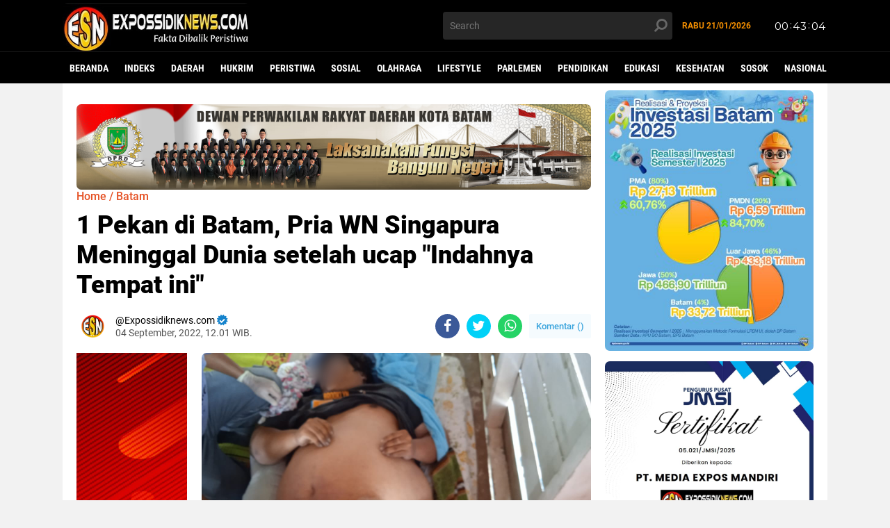

--- FILE ---
content_type: text/html; charset=UTF-8
request_url: https://www.clocklink.com/html5embed.php?clock=047&timezone=JOG&color=white&size=78&Title=&Message=&Target=&From=2022,1,1,0,0,0&Color=white
body_size: 1203
content:
<style>
					body { margin: 0; padding: 0; }
				</style>
<script type="text/javascript" language="JavaScript" src="/js/anim-library.js?ts=1413396308"></script>
<script type="text/javascript" language="JavaScript" src="/js/html5clocks.js?ts=1635199781"></script>
<script type="text/javascript" language="JavaScript" src="/clocks/HTML5/html5-047.js?ts=1635199780"></script>
				<script type="text/javascript" language="JavaScript">
					function isCanvasSupported(){
						var elem = document.createElement("canvas");
						return !!(elem.getContext && elem.getContext("2d"));
					}
		if(isCanvasSupported()){
var clock,animFrame;
animFrame = new AnimFrame();
clock = new Clock(
new BaseClock(
2026,
1,
22,
0,
42,
59,
0),
"/clocks/HTML5/",
"",
"https://www.clocklink.com",
"/img/link/380_80.png",
{
clock : '047',
timezone : 'JOG',
color : 'white',
size : '78',
Title : '',
Message : '',
Target : '',
From : '2022,1,1,0,0,0',
Color : 'white',
Clock : 'html5-047-white',
TimeZone : 'JOG',
Random : '2438',
referer : 'https%3A%2F%2Fwww.expossidiknews.com%2F2022%2F09%2F1-pekan-di-batam-pria-wn-singapura.html',
internal_request : '1'});
animFrame.push(clock);
animFrame.start();
}
				</script>

--- FILE ---
content_type: text/html; charset=utf-8
request_url: https://www.google.com/recaptcha/api2/aframe
body_size: 269
content:
<!DOCTYPE HTML><html><head><meta http-equiv="content-type" content="text/html; charset=UTF-8"></head><body><script nonce="DQBYNxByzeBw3h_PF7BRbw">/** Anti-fraud and anti-abuse applications only. See google.com/recaptcha */ try{var clients={'sodar':'https://pagead2.googlesyndication.com/pagead/sodar?'};window.addEventListener("message",function(a){try{if(a.source===window.parent){var b=JSON.parse(a.data);var c=clients[b['id']];if(c){var d=document.createElement('img');d.src=c+b['params']+'&rc='+(localStorage.getItem("rc::a")?sessionStorage.getItem("rc::b"):"");window.document.body.appendChild(d);sessionStorage.setItem("rc::e",parseInt(sessionStorage.getItem("rc::e")||0)+1);localStorage.setItem("rc::h",'1769017384584');}}}catch(b){}});window.parent.postMessage("_grecaptcha_ready", "*");}catch(b){}</script></body></html>

--- FILE ---
content_type: text/javascript; charset=UTF-8
request_url: https://www.expossidiknews.com/feeds/posts/default/-/Peristiwa?alt=json-in-script&callback=related_results_labels2
body_size: 51734
content:
// API callback
related_results_labels2({"version":"1.0","encoding":"UTF-8","feed":{"xmlns":"http://www.w3.org/2005/Atom","xmlns$openSearch":"http://a9.com/-/spec/opensearchrss/1.0/","xmlns$blogger":"http://schemas.google.com/blogger/2008","xmlns$georss":"http://www.georss.org/georss","xmlns$gd":"http://schemas.google.com/g/2005","xmlns$thr":"http://purl.org/syndication/thread/1.0","id":{"$t":"tag:blogger.com,1999:blog-3221148223237271335"},"updated":{"$t":"2026-01-19T21:43:04.941+07:00"},"category":[{"term":"Batam"},{"term":"BP Batam"},{"term":"Headline"},{"term":"Daerah"},{"term":"DPRD Kota Batam"},{"term":"Hukrim"},{"term":"Polsek Sei Beduk"},{"term":"PLN Batam"},{"term":"Pemko Batam"},{"term":"Kabupaten Asahan"},{"term":"Peristiwa"},{"term":"Jakarta"},{"term":"Polda Kepri"},{"term":"Polsek Sekupang"},{"term":"Polresta Barelang"},{"term":"Polsek Batam Kota"},{"term":"BC Batam"},{"term":"Pemkab Asahan"},{"term":"Polsek Nongsa"},{"term":"Update Pergeseran Warga Rempang"},{"term":"Bakti Sosial"},{"term":"Sosial"},{"term":"Hukum"},{"term":"Lingga"},{"term":"Safari Ramadan"},{"term":"Tapanuli Selatan"},{"term":"DitReskrimsus Polda Kepri"},{"term":"Olahraga"},{"term":"PN Batam"},{"term":"INFOGRAFIS"},{"term":"Kebakaran"},{"term":"Richard Pasaribu"},{"term":"Update  PSN Rempang Eco-City"},{"term":"Anggota DPD RI"},{"term":"PWI Kepri"},{"term":"Pelabuhan Roro Telaga Punggur"},{"term":"RSBP Batam"},{"term":"Bea Cukai Batam"},{"term":"JMSI Kepri"},{"term":"Kunjungan Kerja"},{"term":"Lapas Batam"},{"term":"Polsek Lubuk Baja"},{"term":"Unjuk Rasa"},{"term":"BU SPAM BP Batam"},{"term":"Muhammad Rudi"},{"term":"Teken MoU"},{"term":"Jumat Curhat Kamtibmas"},{"term":"Komisi VI DPR RI"},{"term":"Lifestyle"},{"term":"RDP"},{"term":"Subdit 3 Jatanras Polda Kepri"},{"term":"Karimun"},{"term":"Pertumbuhan Ekonomi Batam"},{"term":"Bintan"},{"term":"Curhat Jumat Kamtibmas"},{"term":"Pelabuhan ASDP Roro Telaga Punggur"},{"term":"Pelabuhan Batu Ampar"},{"term":"Tanjungpinang"},{"term":"Bulan Suci Ramadhan"},{"term":"Kasus Penganiayaan"},{"term":"Masjid Tanjak Batam"},{"term":"Nias"},{"term":"Ombudsman Kepri"},{"term":"Parlemen"},{"term":"Pemkab Lingga"},{"term":"Pengembangan Pulau Rempang"},{"term":"Polsek Sagulung"},{"term":"Sosialisasi"},{"term":"Walikota Batam"},{"term":"FGD"},{"term":"Imigrasi Batam"},{"term":"Padang Sidempuan"},{"term":"Pendidikan"},{"term":"Proyek IPAL"},{"term":"Rapat Koordinasi"},{"term":"Rapat Paripurna"},{"term":"Satreskrim Polresta Barelang"},{"term":"Silahturahmi"},{"term":"DPRD Batam"},{"term":"Diduga Ilegal"},{"term":"Ditpam BP Batam"},{"term":"Edukasi"},{"term":"GUPDI"},{"term":"Judi Bola Pimpong"},{"term":"Kabupaten Nias"},{"term":"Kasus Pencurian"},{"term":"Kesehatan"},{"term":"Korpolairud Baharkam Polri"},{"term":"Mabes Polri"},{"term":"Minggu Kasih"},{"term":"Narkotika"},{"term":"PT. McDermott Indonesia"},{"term":"Pelantikan"},{"term":"Penemuan Mayat"},{"term":"Penyelundupan Barang Bekas"},{"term":"Penyelundupan Rokok Ilegal"},{"term":"Permainan Bola Pimpong"},{"term":"Polres Lingga"},{"term":"Proyek Cut \u0026 Fill"},{"term":"Sosok"},{"term":"Curanmor"},{"term":"Donor Darah"},{"term":"Hari Bhakti ke-51 BP Batam"},{"term":"Hari Bhakti ke-52 BP Batam"},{"term":"Internasional"},{"term":"Investasi Batam"},{"term":"Judi Togel"},{"term":"Kabupaten Tapanuli Selatan"},{"term":"Kasus Pencabulan"},{"term":"Kasus Pengeroyokan"},{"term":"Kavling Siap Bangun"},{"term":"Layanan BLINK"},{"term":"Nasional"},{"term":"Ombudsman RI"},{"term":"PT PLN Persero"},{"term":"PWI Batam"},{"term":"Pariwisata"},{"term":"Pelaku Usaha"},{"term":"Pembangunan Batam"},{"term":"Pemilu 2024"},{"term":"Pemotongan Bukit"},{"term":"Penyesuaian Tarif Bongkar Muat"},{"term":"Rokok Ilegal"},{"term":"Rutan Kelas IIA Batam"},{"term":"SPAM BP Batam"},{"term":"Amsakar-Li Claudia"},{"term":"BPD HIPMI Kepri"},{"term":"BPK RI"},{"term":"Cut and Fill"},{"term":"DPD GMNI Kepri"},{"term":"Deklarasi"},{"term":"Dugaan Pungli"},{"term":"Fly Over Sei Ladi"},{"term":"Gordon Silalahi"},{"term":"HARRIS Hotel"},{"term":"Idul Adha 1445 H"},{"term":"Imigrasi Kelas I Khusus TPI Batam"},{"term":"Investasi"},{"term":"Investasi Asing"},{"term":"KPHL Unit II Batam"},{"term":"Kabupaten Lingga"},{"term":"Koni Batam"},{"term":"Kunjungan Silahturahmi"},{"term":"Masyarakat Nias"},{"term":"Menko Perekonomian RI"},{"term":"Menteri Investasi sekaligus Kepala Badan Koordinasi Penanaman Modal (BKPM) RI"},{"term":"Mikol Ilegal"},{"term":"Opini"},{"term":"PT. PLN"},{"term":"Pengembangan Kawasan Rempang"},{"term":"Pilkada 2024"},{"term":"Polsek Batu Ampar"},{"term":"Polsek Batuaji"},{"term":"Pulau Rempang"},{"term":"Randi Zulmariadi"},{"term":"Rokok Luffman"},{"term":"Tempat Hiburan Malam"},{"term":"VIP Room KTV"},{"term":"Yusril Koto"},{"term":"AJP Lawyers"},{"term":"Allingson Reevan Simanjuntak"},{"term":"Apresiasi"},{"term":"Arus Mudik Lebaran 2023"},{"term":"BPOM Batam"},{"term":"BU SPAM"},{"term":"Balpres"},{"term":"Bandara Hang Nadim"},{"term":"Bundaran Punggur"},{"term":"DPC PDI-P Batam"},{"term":"DPM PTSP Kepri"},{"term":"DPRD Provinsi Kepri"},{"term":"DPW PMNBI Kepri"},{"term":"Dinas Pendidikan Batam"},{"term":"Ditpolairud Polda Kepri"},{"term":"Gakkum KLHK"},{"term":"Gugatan Praperadilan"},{"term":"Gunungsitoli"},{"term":"Ilegal"},{"term":"Infrastruktur Batam"},{"term":"Inspeksi Mendadak"},{"term":"Jalan S. Parman"},{"term":"Jamselinas XII Batam"},{"term":"Judi Sie Jie"},{"term":"KEK Nongsa"},{"term":"KSOP Khusus Batam"},{"term":"Kampung Aceh"},{"term":"Kapal Pelni"},{"term":"Kasus Penipuan dan Penggelapan"},{"term":"Kawasan Hutan Lindung"},{"term":"Kepala BP Batam"},{"term":"Klarifikasi"},{"term":"Komisi III DPRD Kota Batam"},{"term":"Kompolnas RI"},{"term":"Nasir Hutabarat"},{"term":"Natal 2022"},{"term":"PDI Perjuangan"},{"term":"PLN"},{"term":"PMI Ilegal"},{"term":"PMKRI Cabang Batam"},{"term":"PT. ASL Shipyard"},{"term":"PT. Marinatama Gemanusa Shipyard"},{"term":"PT. Sarana Sijori Pratama"},{"term":"Pematangan Lahan"},{"term":"Pembangunan Infrastruktur Batam"},{"term":"Pemotongan Kapal"},{"term":"Pengembangan Kawasan Rempang Eco City"},{"term":"Penghargaan"},{"term":"Penyelundupan"},{"term":"Penyelundupan Rokok Lintas Negara"},{"term":"Persoalan Air Bersih"},{"term":"Polda Riau"},{"term":"Polsek Terbaik"},{"term":"Praktik Judi Sabung Ayam"},{"term":"Rapat Dengar Pendapat"},{"term":"Residivis"},{"term":"Rokok Impor Vietnam"},{"term":"SMSI Kepri"},{"term":"SPAM Batam"},{"term":"STS Crane"},{"term":"Senator Kepri"},{"term":"Soni Christanto"},{"term":"Sugianto"},{"term":"Sumut"},{"term":"Taman Rusa Sekupang"},{"term":"Tambang Pasir Ilegal"},{"term":"Tambang Tanah Urug"},{"term":"Tanam Pohon"},{"term":"Temuan Mayat"},{"term":"Terima Penghargaan"},{"term":"Terima Penghargaan Opini WTP"},{"term":"Uniba Batam"},{"term":"WNA Pelaku Penganiayaan"},{"term":"Wisuda"},{"term":"update Pengerjaan Rumah Contoh Tanjung Banon"},{"term":"ASLI"},{"term":"Anak Dibawah Umur"},{"term":"Anak di Bawah Umur"},{"term":"Anggota DPRD Kota Batam"},{"term":"Aparat Penegak Hukum"},{"term":"Apel Siaga"},{"term":"Arus Mudik Lebaran 2024"},{"term":"Audiensi"},{"term":"BC Kanwil Khusus Kepri"},{"term":"BNPB"},{"term":"Bagikan Paket Sembako"},{"term":"Bimtek"},{"term":"Buka Bersama"},{"term":"Bukit Nusa Indah Piayu"},{"term":"Bupati Lingga"},{"term":"Caleg DPR-RI"},{"term":"DPRD Kabupaten Asahan"},{"term":"Dampak Kenaikan BBM"},{"term":"Dewan Pers"},{"term":"Driver Online"},{"term":"Dugaan Penyelundupan Solar"},{"term":"First Club Batam"},{"term":"GAMKI Kepri"},{"term":"Gubernur Kepri"},{"term":"Gudang Beras"},{"term":"HUT ke-77 Bhayangkara"},{"term":"Halal Bihalal"},{"term":"Idul Adha 14444 H"},{"term":"Idul Fitri 2023"},{"term":"Jatanras Polda Kepri"},{"term":"Judi Nomor"},{"term":"Jum'at Curhat Kamtibmas"},{"term":"KKP"},{"term":"KNPI Batam"},{"term":"KNPI Kepri"},{"term":"KPK RI"},{"term":"Kampung Melayu Sei Panas"},{"term":"Kapal CR-6"},{"term":"Kapal MT Sea Tanker II"},{"term":"Karina Rasmita Sembiring"},{"term":"Kasus Balpres Selundupan"},{"term":"Kasus Penipuan"},{"term":"Kavling Bintang"},{"term":"Kecam Keras Tindakan Pengerusakan Gereja di Batam"},{"term":"Kecelakaan Kerja"},{"term":"Kejaksaan Negeri Batam"},{"term":"Kejati Kepri"},{"term":"Lantamal IV"},{"term":"Mandailing Natal"},{"term":"Menuju Kota Modern"},{"term":"Miss Universe Indonesia"},{"term":"Narkoba"},{"term":"Natal 2024"},{"term":"Nias Utara"},{"term":"Nonton Bareng"},{"term":"Ocean Dragon Ferry"},{"term":"PT. MC Dermott"},{"term":"PT. PLS"},{"term":"PT. Visinter Indonesia"},{"term":"PWI Pusat"},{"term":"Padang Lawas"},{"term":"Pelabuhan Bintang 99 Persada"},{"term":"Pelabuhan Ferry Internasional Batam Center"},{"term":"Pelaku Pencurian"},{"term":"Pelantikan Pejabat Struktural"},{"term":"Pembangkit Listrik Tenaga Surya Terapung"},{"term":"Penampungan PMI Ilegal"},{"term":"Pendataan Warga Rempang"},{"term":"Penggusuran Ruli Tangki Seribu"},{"term":"Penyeludupan Kayu Ilegal"},{"term":"Penyelundupan Barang Ilegal"},{"term":"Pikori BP Batam"},{"term":"Polda Sumut"},{"term":"Politeknik Negeri Batam"},{"term":"Polres Bintan"},{"term":"Polres Nias"},{"term":"Polsek Bengkong"},{"term":"Polsek Galang"},{"term":"Polsek Serasan"},{"term":"Promo Tambah Daya"},{"term":"Propam Polda Kepri"},{"term":"Properti"},{"term":"RDPU"},{"term":"Rempang Eco City"},{"term":"STS di Laut"},{"term":"Salurkan Bantuan Beras"},{"term":"Sidang Praperadilan"},{"term":"Singapura"},{"term":"Suplai Air Bersih"},{"term":"Tambang Bauksit Ilegal"},{"term":"Taput"},{"term":"Turnamen Sepak Bola"},{"term":"UNRIKA"},{"term":"Waduk Duriangkang"},{"term":"84 %"},{"term":"APINDO Kota Batam"},{"term":"Agen Perkapalan LK.Global Pro Shipping"},{"term":"Aktivitas mobil ODOL"},{"term":"Aliansi Driver Online Batam"},{"term":"Amsakar Achmad"},{"term":"Ancam Pengguna Jalan"},{"term":"Anggaran Dana Desa"},{"term":"Anggota DPRD Provinsi Kepri"},{"term":"Angkringan Khas Yogyakarta"},{"term":"Antisipasi Cuaca Ekstrem"},{"term":"Antisipasi Kejahatan 3C"},{"term":"Ascott Indonesia"},{"term":"Audensi"},{"term":"Awasi Peredaran Obat Sirup"},{"term":"BBM"},{"term":"BBM Jenis Solar"},{"term":"BKDI BP Batam"},{"term":"BNN Provinsi Kepri"},{"term":"BP Batam Peduli"},{"term":"BP3MI Kepri"},{"term":"BPJS"},{"term":"BPJS Batam"},{"term":"BPJS Kesehatan"},{"term":"BPKP Kepri"},{"term":"Bali"},{"term":"Bandara Internasional Hang Nadim Batam"},{"term":"Banjir"},{"term":"BatM"},{"term":"Batam Kota Baru"},{"term":"Batam Maju"},{"term":"Batam Modern"},{"term":"Batik Air Malaysia"},{"term":"Bayam"},{"term":"Bea Cukai"},{"term":"Belum Ada Tersangka Kasus Balpres 2 Kontainer"},{"term":"Beras Impor Asal Thailand"},{"term":"Berbagi Kasih"},{"term":"Berbagi Sembako"},{"term":"Bhabinkamtibmas Polsek Sekupang"},{"term":"Bos Penyelundup Balpres"},{"term":"Brimob Polda Kepri"},{"term":"Buka Puasa Bersama"},{"term":"Bupati Karimun H. Aunur Rafiq"},{"term":"Bupati Tapanuli Selatan"},{"term":"Cabuli Anak di Bawah Umur"},{"term":"Cipta Kondisi"},{"term":"Coffee Morning"},{"term":"Covid-19"},{"term":"DLH Kota Batam"},{"term":"DPC PDI Perjuangan Batam"},{"term":"DPRD Provinsi DKI Jakarta"},{"term":"Data Center"},{"term":"Dengarkan Keluhan Masyarakat"},{"term":"Denpasar"},{"term":"Dewan Masjid Indonesia"},{"term":"Dialog Pengembangan Rempang"},{"term":"Diky Wijaya"},{"term":"Dirjen Bea Cukai"},{"term":"Dirpolairud Polda Kepri"},{"term":"Ditjen Gakkum LHK"},{"term":"Divisi Propam Polri"},{"term":"Dolly Pasaribu"},{"term":"Dugaan Korupsi"},{"term":"Dugaan Oknum Anggota Terlibat Praktik Judi di Batam"},{"term":"Dugaan Pelanggaran Kode Etik"},{"term":"Dugaan Pencemaran Nama Baik"},{"term":"Dugaan Penyelundupan Barang Ilegal"},{"term":"Dugaan Penyelundupan Motor Gede"},{"term":"Dukung Pengembangan Kawasan Rempang"},{"term":"FGD Tim Percepatan Pembangunan Tanjungpinang"},{"term":"Family Day"},{"term":"Fly Over Pelabuhan Domestik Punggur"},{"term":"Fokus Group Discussion"},{"term":"GAPERTA"},{"term":"Gagal Hitam"},{"term":"Galangan Kapal"},{"term":"Gangguan Air Bersih"},{"term":"Gelanggang Ayam"},{"term":"Gelar Sayembara"},{"term":"Gempa Bumi"},{"term":"Gowes"},{"term":"Gubernur Ansar"},{"term":"Gudang Balpres"},{"term":"HP2TKDN Kepri"},{"term":"HUT Ke-80 RI"},{"term":"HUT ke-51 PDI Perjuangan"},{"term":"HUT ke-77 TNI"},{"term":"HUT ke-78 RI"},{"term":"Harga BBM Naik"},{"term":"Hari Lingkungan Hidup Sedunia"},{"term":"Hari Raya Idul Fitri 1445H"},{"term":"Hari Sumpah Pemuda"},{"term":"Himbauan Kamtibmas"},{"term":"Honda"},{"term":"Hutan Mangrove"},{"term":"ICMI Orda Kota Batam"},{"term":"IKABTU Maju Bersama"},{"term":"Iklim Investasi Batam"},{"term":"Infrastruktur"},{"term":"Insiden"},{"term":"JMSI"},{"term":"JMSI Pusat"},{"term":"Jajaki Peluang Investasi"},{"term":"Jalin Silahturahmi"},{"term":"Jemput Bola"},{"term":"Jl. S. Parman"},{"term":"Jual Beli Tanah Bauksit"},{"term":"KEK Kesehatan"},{"term":"KEK Nongsa Digital Park"},{"term":"KOREA"},{"term":"KP Anis Macan 4002"},{"term":"KP Anis Madu 3009"},{"term":"KP. Anis Madu-3009"},{"term":"KP. Parikesit-7009"},{"term":"KSP Karya Bhakti Belakang Padang"},{"term":"KTT ASEAN ke-42 di Labuan Bajo"},{"term":"Kajari Padangsidempuan"},{"term":"Kampanye"},{"term":"Kampung Capung"},{"term":"Kampung Capung Marina"},{"term":"Kampung Tua Teluk Air"},{"term":"Kantor Hukum Andi Fadlan \u0026 Partners"},{"term":"Kapal Kargo P-55"},{"term":"Kapal Kayu Bermuatan Mikol"},{"term":"Kapolda Kepri"},{"term":"Kasus Curanmor"},{"term":"Kasus Dugaan Penipuan dan Penggelapan"},{"term":"Kasus Narkotika"},{"term":"Kasus Pencemaran Nama Baik"},{"term":"Kasus Penggelapan"},{"term":"Kasus Penggelapan Dana Nasabah KSP Karya Bhakti"},{"term":"Kasus Pengrusakan"},{"term":"Kasus Penyelundupan Rokok Ilegal"},{"term":"Kawasan Industri Panbil"},{"term":"Keadilan"},{"term":"Kecelakaan Lalu-lintas"},{"term":"Kegiatan Sosial"},{"term":"Kemenkumham RI"},{"term":"Kementerian ESDM"},{"term":"Kenaikan Tarif Listrik"},{"term":"Kendaraan ODOL"},{"term":"Kenduri Akhir Tahun"},{"term":"Kesbangpol Kota Batam"},{"term":"Ketersediaan Air Baku"},{"term":"Kodim 0316 Batam"},{"term":"Komisi III DPR-RI"},{"term":"Konferprov PWI Kepulauan Riau 2025"},{"term":"Kongres Persatuan PWI"},{"term":"Korban Penculikan"},{"term":"Korem 033\/Wira Pratama"},{"term":"Korupsi"},{"term":"Ksatria Batam"},{"term":"Kunjungan"},{"term":"Laksanakan Upacara"},{"term":"Lantamal IV Tanjung Pinang"},{"term":"Lapas Kelas IIA Batam"},{"term":"Li Claudia"},{"term":"Limbah B3"},{"term":"MPC Pemuda Pancasila"},{"term":"MT Zakaria"},{"term":"Malaysia"},{"term":"Mancing Mania"},{"term":"Marganas Nainggolan"},{"term":"Maulid Nabi Muhammad SAW 1444"},{"term":"Medan"},{"term":"Mediasi"},{"term":"Menteri Besar Johor"},{"term":"Menteri Keuangan"},{"term":"Minggu Kasih Kamtibmas"},{"term":"Mitra 2 Batam Center"},{"term":"Mudik Lebaran 2023"},{"term":"Musda II"},{"term":"Mutasi Jabatan"},{"term":"Natuna"},{"term":"Ngopi Bareng"},{"term":"Oplos Beras"},{"term":"PETI"},{"term":"PLN Lingga"},{"term":"PMI Batam"},{"term":"PT Bahtera Bahari Shipyard"},{"term":"PT Blue Steel Industries"},{"term":"PT Enerco RPO Internasional"},{"term":"PT MMJP"},{"term":"PT Marinatama Gemanusa Shipyard"},{"term":"PT. ABH"},{"term":"PT. Batam Riau Bertuah"},{"term":"PT. Bintang Jaya Husada"},{"term":"PT. Bumi Baraka Property"},{"term":"PT. Sri Indah"},{"term":"Padang Sidimpuan"},{"term":"Padangsidimpuan"},{"term":"Pasar Angkasa"},{"term":"Patroli"},{"term":"Patroli Malam"},{"term":"Pawai Takbir"},{"term":"Pekan Baru"},{"term":"Pelabuhan Pak Amat"},{"term":"Pelabuhan Pelni Batu Ampar"},{"term":"Pelabuhan Tikus"},{"term":"Pelantikan Paus Leo"},{"term":"Pembangunan Infrastruktur Jalan"},{"term":"Pembangunan RSUD Padangsidimpuan"},{"term":"Pembobolan Rumah"},{"term":"Pembunuhan"},{"term":"Pemerintah Kabupaten Lingga"},{"term":"Pemkab Tapanuli Selatan"},{"term":"Pemusnahan Barang Ilegal"},{"term":"Pencabulan Anak Dibawah Umur"},{"term":"Pencemaran Lingkungan"},{"term":"Penertiban Cafe"},{"term":"Pengembangan KEK Pendidikan ke Inggris"},{"term":"Pengerusakan Rumah Ibadah"},{"term":"Pengiriman Beras"},{"term":"Pengoperasian STS Crane"},{"term":"Pengungkapan Narkoba"},{"term":"Pengusaha Batam"},{"term":"Pengusaha THM Batam"},{"term":"Penjaga Kantor FKUB Sekupang"},{"term":"Penyelundupan Balpres"},{"term":"Penyelundupan Barang Illegal"},{"term":"Perbaikan Pipa Air"},{"term":"Perizinan Bola Pimpong Tidak Ada"},{"term":"Perjudian"},{"term":"Perluasan Kampung Tua"},{"term":"Perpat"},{"term":"Persekutuan Doa BP Batam"},{"term":"Pertamina Patra Niaga"},{"term":"Pertumbuhan Ekonomi"},{"term":"Pertumbuhan Ekonomi Batam Alami Kenaikan"},{"term":"Piala Kepala BP Batam"},{"term":"Pilpres 2024"},{"term":"Pisah Sambut"},{"term":"Pj Walikota Tanjungpinang"},{"term":"Polairud Polresta Barelang"},{"term":"Polemik Purajaya Nongsa"},{"term":"Polri"},{"term":"Polsek Belakang Padang"},{"term":"Praktik Perjudian"},{"term":"Praperadilan"},{"term":"Presiden Jokowi"},{"term":"Presiden Prabowo"},{"term":"Pria Paruh Baya"},{"term":"Progres Pengerjaan Rumah Baru untuk Warga Terdamp4 Pengembangan Rempang Eco-city"},{"term":"Progres Rempang"},{"term":"Progres Rempang Eco-City"},{"term":"Promosikan Batam"},{"term":"Publik Hearing"},{"term":"Purwakarta"},{"term":"Ramah Tamah"},{"term":"Rapat Koordinasi (Rakor) Forkopimda Provinsi Kepri dan Kota Batam terkait pengembangan Kawasan Rempang"},{"term":"Rapat Kordinasi"},{"term":"Rapid Marine HVAC (Asia Pasific) PTE LTD"},{"term":"Rapimprov I SMSI Kepri 2024"},{"term":"Razia Gabungan"},{"term":"Realisasi Investasi"},{"term":"Realisasi Investasi Batam Tumbuh"},{"term":"Reklamasi Laut"},{"term":"Remaja 16 Tahun Kabur dari Rumah"},{"term":"Resahkan Warga"},{"term":"Reses"},{"term":"Ricuh"},{"term":"Robet"},{"term":"Rokok Non Cukai"},{"term":"Rokok Tanpa Pita Cukai"},{"term":"Rumah Contoh Warga Rempang"},{"term":"Rumah Ibadah"},{"term":"SMAN 1 Batam"},{"term":"SMAN 8 Batam"},{"term":"SMKN 7 Batam"},{"term":"SMPN 28 Batam"},{"term":"SPBU"},{"term":"Safari Ramdhan"},{"term":"Salurkan Sembako"},{"term":"Sanggah Berita Hoax"},{"term":"Satpol PP Kota Batam"},{"term":"Secure parking"},{"term":"Sekelompok orang"},{"term":"Selundupkan Mikol"},{"term":"Semarak Hari Bakti BP Batam"},{"term":"Serahkan Bantuan Sosial"},{"term":"Seremonial"},{"term":"Ship to Ship"},{"term":"Studi Banding"},{"term":"TNI AL"},{"term":"Taiwan"},{"term":"Tanam Bibit Mangrove"},{"term":"Tanam Pohon Jati Emas"},{"term":"Tapanuli Utara"},{"term":"Teguh Santosa"},{"term":"Temuan Jasad Bayi"},{"term":"Terpilih Secara Aklamasi"},{"term":"Tipikor"},{"term":"Tolak Jadi Korban TPPO"},{"term":"Toleransi Umat Beragama"},{"term":"Tuntut Pembangunan GOR di Simarsayang Dihentikan"},{"term":"Turnamen Badminton"},{"term":"Turnamen Futsal"},{"term":"Turnamen Piala Kepala BP Batam 2023"},{"term":"Ultimum Remedium"},{"term":"Ungkap Kasus curanmor"},{"term":"Wagub Marlin"},{"term":"Wajib Pajak"},{"term":"Warga Belakang Padang"},{"term":"Wisatawan Asal Korea Selatan"},{"term":"Yayasan Nurul Hidayah"},{"term":"Yogyakarta"},{"term":". Pelayaran Nasional Jaticatur Niaga Trans"},{"term":"04 Persen"},{"term":"7 unit Mobil Innova Diamankan"},{"term":"ABH"},{"term":"AGP 2025"},{"term":"AHI"},{"term":"AKP Benny Syahrizal"},{"term":"AKP Ulil Ryanto Anshari"},{"term":"ALFI Batam"},{"term":"AMPUH"},{"term":"ANCP Kepri"},{"term":"APBDes"},{"term":"APH"},{"term":"APINDO Kepri"},{"term":"APM 2024 Singapura"},{"term":"ATT\/BPN RI"},{"term":"Abdullah Rasyid"},{"term":"Acara Doa Bersama"},{"term":"Aceh"},{"term":"Action Plan Perpanjangan Proyek IPAL"},{"term":"Acungkan Parang"},{"term":"Ada Buaya"},{"term":"Agriculture"},{"term":"Ahmad Mipon"},{"term":"Ajak Masyarakat Ciptakan Kamtibmas Kondusif"},{"term":"Ajak Masyarakat Jaga Kekompakan"},{"term":"Ajak Pemuda Dukung Perkembangan Daerah"},{"term":"Ajak Pemuda Membangun Daerah"},{"term":"Ajak Warga Batam Kawal Pembangunan"},{"term":"Akar Bumi Indonesia"},{"term":"Aksi Bagi-bagi Bendera Merah Putih"},{"term":"Aksi Damai"},{"term":"Aksi Demo Berlangsung Ricuh"},{"term":"Aksi Kemanusiaan"},{"term":"Aksi Koboi"},{"term":"Aksi Maling Terekam CCTV"},{"term":"Aksi Penipuan"},{"term":"Aksi Penyelundupan BBL"},{"term":"Aksi Perampokan"},{"term":"Aksi Seribu Lilin"},{"term":"Aksi Standing Motor"},{"term":"Aksi Unjuk Rasa"},{"term":"Aktivitas Bongkar Muat BBM"},{"term":"Aktivitas Masyarakat Rempang mulai Normal"},{"term":"Akulaku Finance Indonesia"},{"term":"Akuntansi dan Pelaporan Keuangan Pemerintah Tahun 2022"},{"term":"Alarm Indonesia"},{"term":"Alat Berat Crane"},{"term":"Ali Kejahatan Pecah Kaca Mobil"},{"term":"Aliansi Mahasiswa se-Batam"},{"term":"Allingson Reevan"},{"term":"Amsakar Achmad Tinjau Bandara Hang Nadim"},{"term":"Anak Hilang"},{"term":"Anak Kandung"},{"term":"Anak Rempang jadi Ditpam BP Batam"},{"term":"Anambas"},{"term":"Andri Fitriyanto"},{"term":"Angela Yovita Lillo"},{"term":"Angela Yovita Lolli"},{"term":"Anggaran BP Batam Tahun 2023"},{"term":"Anggaran Minim"},{"term":"Anggota DPD RI Kepri"},{"term":"Anggota DPR-RI"},{"term":"Anggota\/Deputi Bidang Infrastruktur BP Batam"},{"term":"Angka Kehilangan Air Capai 20 Persen"},{"term":"Angka Pengangguran di Batam Menurun"},{"term":"Aniaya Mantan Kekasih"},{"term":"Anis Macan 4002"},{"term":"Ansar Ahmad"},{"term":"Antibiotik"},{"term":"Antisipasi Kejahatan"},{"term":"Antisipasi PMI Non Prosedural"},{"term":"Antisipasi Penyelundupan"},{"term":"Antisipasi Tahanan Kabur"},{"term":"Antisipasi Tindak Kejahatan"},{"term":"Anto Genk"},{"term":"Anugerah Dewan Pers"},{"term":"Anugerah Investasi Tahun 2024"},{"term":"Apartemen FR Nagoya"},{"term":"Apartemen Mewah"},{"term":"Apel Pagi"},{"term":"Apel Siaga Nataru"},{"term":"Apin"},{"term":"Apresiasi BC Batam"},{"term":"Apresiasi Keberhasilan Pembangunan Batam"},{"term":"Apresiasi Kenaikan PMDN"},{"term":"Apresiasi Pelaku Usaha"},{"term":"Apresiasi Pemko Batam"},{"term":"Arang Bakau"},{"term":"Area Scaffolding"},{"term":"Arema FC VS Persebaya"},{"term":"Arena Gelper"},{"term":"Armada Pengangkut Tanah Uruq"},{"term":"Artikel"},{"term":"Arus Balik Lebaran 2025"},{"term":"Arus Balik Nataru"},{"term":"Arus Lalu Lintas Penumpang"},{"term":"Arus Mudik 2025"},{"term":"Arus Mudik Lebaran 2025"},{"term":"Asap Tebal"},{"term":"Asna Jaya Group 03"},{"term":"Asosiasi Logistik dan Forwarder Indonesia (ALFI)"},{"term":"Atasi Krisis Listrik"},{"term":"Atasi Stres Area"},{"term":"Atesa Perdagangan KBRI Singapura"},{"term":"Atlet Batam"},{"term":"Atlit Panah"},{"term":"Award KPKNL 2022"},{"term":"Ayah Kandung"},{"term":"Ayah Kandung Polisikan Ayah Tiri"},{"term":"BAMAG LKKI Kepri"},{"term":"BKD Kabupaten Tapanuli Selatan"},{"term":"BKN Award 2022"},{"term":"BKN RI"},{"term":"BMI Nias"},{"term":"BP Batam Ajak Lulusan Insinyur Kolaborasi Wujudkan Pembangunan Rempang Eco-City"},{"term":"BP Batam Lakukan Pendekatan Persuasif ke Warga"},{"term":"BP Batam Selesaikan Laham Tidur"},{"term":"BP Batam Tandatangani HoA dengan PT. Jaya Samudra Karunia Gas"},{"term":"BP Rapat Dewas PBB Batam"},{"term":"BP Sabang"},{"term":"BPC GMKI Batam"},{"term":"BPN Kepri"},{"term":"BPOM RI"},{"term":"BPS RI"},{"term":"BPSK Kota Batam"},{"term":"BRIN"},{"term":"BTM"},{"term":"BUMD Lingga"},{"term":"Babinsa CUP II"},{"term":"Badan Kehormatan DPRD Kota Batam"},{"term":"Badko HMI Riau-Kepri"},{"term":"Bagi Takjil"},{"term":"Bagikan Buku"},{"term":"Bagikan Nutrisi Tambahan"},{"term":"Bagikan Sembako"},{"term":"Bahas Kerjasama"},{"term":"Bahas Pengembangan Pelayanan Kesehatan"},{"term":"Bahlil Lahadalia"},{"term":"Baju Adat Nias"},{"term":"Balita Meninggal Dunia"},{"term":"Bandara Yang Nadim"},{"term":"Bangun Gedung Baru Polsek Baru Ampar"},{"term":"Bangun Jaringan Baru"},{"term":"Bangun LNG"},{"term":"Bangun Lingkungan"},{"term":"Banjarnahor Kota Batam"},{"term":"Banjir Bandang dan Longsor"},{"term":"Bansos"},{"term":"Bantu Rakyat Malaysia Terdampak Banjir"},{"term":"Bantuan Alat Musik Gamelan"},{"term":"Bantuan Sosial"},{"term":"Bantuan pangan Cadangan Beras Pemerintah (CBP)"},{"term":"Barang Bukti Dicuri"},{"term":"Barang Ekpedisi"},{"term":"Barang Elektronik"},{"term":"Barang Hilang"},{"term":"Barang Kedaluwarsa"},{"term":"Barang Kosmetik dan Obat-Obatan Ilegal"},{"term":"Bareskrim Polri"},{"term":"Barisan Ansor Serbaguna"},{"term":"Basarnas"},{"term":"Batam Aero Technic (BAT)"},{"term":"Batam Demo"},{"term":"Batam Folding Bike"},{"term":"Batam Investment Forum"},{"term":"Batam Kota Pariwisata"},{"term":"Batam Menjadi Kota Pengamat Urban 20 (U20)"},{"term":"Batam Pos Badminton Tournament"},{"term":"Batam Semakin Hebat"},{"term":"Batam Tetap Kondusif"},{"term":"BatamKota Modern"},{"term":"Bau Korupsi"},{"term":"Bawa Kabur Remaja 14 Tahun"},{"term":"Bawaslu Lingga"},{"term":"Bayar Pajak"},{"term":"Bays 5 dan 6 PT. Karti Yasa Sarana"},{"term":"Bazar Ramadan"},{"term":"Bbatam"},{"term":"Beasiswa"},{"term":"Bebas Bersyarat"},{"term":"Bedah Buku"},{"term":"Begal"},{"term":"Belakang Padang"},{"term":"Bencana Alam"},{"term":"Bencana Longsor Natuna"},{"term":"Benih Baby Lobster"},{"term":"Bentengi Pelajar dari Kriminalitas"},{"term":"Beras Impor"},{"term":"Berbagi 1 Ton Beras"},{"term":"Berbagi Takjil"},{"term":"Berhasil Ungkap Kasus Pencabulan"},{"term":"Berhasil Ungkap Kasus Pencurian"},{"term":"Berhasil gagalkan Penyelundupan Narkoba"},{"term":"Beri Pelayanan Kesehatan"},{"term":"Berikan Himbauan"},{"term":"Berikan Pengamanan"},{"term":"Berkas P21"},{"term":"Berkolaborasi dalam Pembangunan"},{"term":"Berlumpur"},{"term":"Bersih-bersih Pantai"},{"term":"Bersihkan Jalan"},{"term":"Bersinergi Wujudkan Batam Kota Baru"},{"term":"Besaran Hadiah Judi Togel"},{"term":"Bhabinkamtibmas Kelurahan Tanjung Uma"},{"term":"Bhayangkari Ranting Batam Kota"},{"term":"Bibit Pohon Jati Emas"},{"term":"Bidang Penanganan Hukum"},{"term":"Big Food Festival"},{"term":"Bikin Resah"},{"term":"Bincang Santai Seputar Politik Perempuan"},{"term":"Bisnis"},{"term":"Bisnis Tambang Pasir"},{"term":"Bocah Buat Keributan di Bidang Ayu"},{"term":"Bona Taon Marbun"},{"term":"Bona Taon Marga Napitupulu"},{"term":"Bona Taon Nainggolan"},{"term":"Bona Taon Raja Gultom"},{"term":"Bona Taon Silau Raja"},{"term":"Bona Taon Toga Sinaga se-Kota Batam"},{"term":"Bona Taon Toga Sitompul"},{"term":"Bongkar Muat"},{"term":"Bonowi IPE"},{"term":"Boombastic Pub \u0026 KTV"},{"term":"Bos Developer"},{"term":"Bos Money Changer"},{"term":"Boyong 39 Penghargaan TOP CSR Awards 2023"},{"term":"Breaking News"},{"term":"Brigjen Pol Rudi Hananto"},{"term":"Budaya Malayu"},{"term":"Buka Peluang Kerja"},{"term":"Bukit Daeng"},{"term":"Bukit Dan gas"},{"term":"Bukit Dangas"},{"term":"Bukq Puasa Bersama"},{"term":"Buku Tolak jadi Korban TPPO"},{"term":"Bulan Bhakti ke-51 BP Batam"},{"term":"Bulan Puasa"},{"term":"Bunda Paud Lingga"},{"term":"Bundaran Bandara Hang Nadim"},{"term":"Bunuh Diri"},{"term":"Bupati M. Nizar"},{"term":"Bupati Nias"},{"term":"Bupati Nunukan Berkunjung ke Batam"},{"term":"Bupati Samosir"},{"term":"Bupati Situbondo"},{"term":"Bupati Tapsel"},{"term":"Buronon Polisi"},{"term":"Bursa Calon Ketua Umum PWI"},{"term":"Buruh"},{"term":"Buruh Angkut Barang"},{"term":"Buruh Batam"},{"term":"Buruknya Pengawasan K3"},{"term":"Business Baraka Center"},{"term":"Business Gathering"},{"term":"CEO Taihe Group"},{"term":"Cabor Muaythai"},{"term":"Cabuli Anak Kandung Sendiri"},{"term":"Cahaya Ramadan 2025"},{"term":"Calon Investor asal Turki"},{"term":"Calon PMI Legal"},{"term":"Calon Penumpang Kapal Diturun Paksa"},{"term":"Camat Bagangtoru"},{"term":"Camat Barumun Tengah"},{"term":"Camat Katang Bidare"},{"term":"Camat Nongsa"},{"term":"Cegah Karhutla"},{"term":"Cek Makanan dan Minuman"},{"term":"Cek dan Kontrol Ruang Tahahan"},{"term":"Centeral Mahasiswa Anti Korufsi"},{"term":"Cepat Tanggal"},{"term":"Cepat dan Nyaman"},{"term":"Chef Indra"},{"term":"Chip Domino"},{"term":"Citramas Grup"},{"term":"Copper Slag"},{"term":"Cornelius Nielsen Sinurat"},{"term":"Curah Hujan Tinggi"},{"term":"Curhat Warga"},{"term":"Curi Kabel"},{"term":"DAM Duriangkang"},{"term":"DLH Kabupaten Asahan"},{"term":"DPC LAMI Lingga"},{"term":"DPC Peradi Batam"},{"term":"DPCLS"},{"term":"DPD IPK Tingkat I"},{"term":"DPD IPK Tingkat I Provinsi Kepri"},{"term":"DPD PKN Provinsi Kepri"},{"term":"DPK KKP Bone Kota Batam"},{"term":"DPP Gema Minang"},{"term":"DPP IPK"},{"term":"DPRD Kabupaten Tapanuli Selatan"},{"term":"DPRD Kalimantan Tengah"},{"term":"DPRD Karawang"},{"term":"DPRD Kepri"},{"term":"DPRD Kota Boyolali"},{"term":"DPRD Kota Padang"},{"term":"Daerah Tertinggal"},{"term":"Daftar Pencarian Orang"},{"term":"Daftar Segera Rumah Relokasi"},{"term":"Dalih Surat Karantina"},{"term":"Damkar Lingga"},{"term":"Dana BOS"},{"term":"Dana DAK Pendidikan"},{"term":"Dana Desa"},{"term":"Danau Duriangkang"},{"term":"Dandim 0316"},{"term":"Danilla"},{"term":"Danlantamal IV"},{"term":"Dapur 12 Sagulung"},{"term":"Dapur Arang"},{"term":"Dashboard Investasi"},{"term":"Data Center KEK Nongsa"},{"term":"Dealer Honda Daya Motor"},{"term":"Debat Capres Putaran Ketiga"},{"term":"Debt Collector"},{"term":"Deklarasi Sikap Damai"},{"term":"Demo"},{"term":"Demo Ricuh di Batam"},{"term":"Dendi Gustinandar"},{"term":"Deniati Waruwu"},{"term":"Depo Peti Kemas"},{"term":"Deportasi"},{"term":"Desa Resang"},{"term":"Desa Simangulampe"},{"term":"Desa Taluk"},{"term":"Desain Masjid Nongsa dan Mushola Taman Kolam"},{"term":"Desak Kadis LH Tapsel Diperiksa"},{"term":"Destinasi Investasi"},{"term":"Destinasi Wisata"},{"term":"Developer Griya Sagulung"},{"term":"Developer Rexvin"},{"term":"Dewan Etik KAU"},{"term":"Dewan Kerajinan Nasional Daerah"},{"term":"Dewan Pendidikan Kota Batam"},{"term":"Dewan Pengawas BP Batam"},{"term":"Dewan Pengawas Badan Pengusahaan (BP) Batam"},{"term":"Dex Series"},{"term":"Dharmasraya"},{"term":"Dibekingi Oknum Aparat"},{"term":"Didik Mukrianto"},{"term":"Diduga Informasi Bocor"},{"term":"Diduga Mark-Up"},{"term":"Diduga Polisi Tebang Pilih"},{"term":"Diduga Tilep Uang Konsumen"},{"term":"Diklat Kehumasan dan Jurnalistik Bagi ASN"},{"term":"Dinas Kominfo Lingga"},{"term":"Dinas Lingkungan Hidup Tapsel"},{"term":"Dinas Pariwisata Karimun"},{"term":"Dinas Pariwisata dan Kebudayaan Kota Batam"},{"term":"Dinas Penataan Ruang Pemko Semarang"},{"term":"Dinas Pendidikan Kepri"},{"term":"Dinas Perhubungan Kab Tapanuli Selatan"},{"term":"Dinas Perhubungan Kota Batam"},{"term":"Dinas Perhubungan Kota Sidimpuan"},{"term":"Dinas Perkim Kabupaten Tapsel"},{"term":"Dinilai Banyak Kejanggalan"},{"term":"Diplomasi dari Duta Besar (Dubes) Palestina untuk Indonesia Zuhair Al-Shun"},{"term":"Direktorat Korsupgah wilayah I KPK"},{"term":"Direktur PT Bali Komodo Wisata"},{"term":"Direktur Pengamanan Aset BP Batam"},{"term":"Direktur Perwakilan Public Trust Institute Kepulauan Riau"},{"term":"Direktur Public Trust Institute (PuTin) Kepulauan Riau"},{"term":"Dirjen Anggaran Kemenkeu RI"},{"term":"Dirjen Dukcapil Kemendagri"},{"term":"Dirjen Imigrasi"},{"term":"Dirjend"},{"term":"Dirkrimsus Polda Kepri"},{"term":"Disdukcapil Kabupaten Nias Barat"},{"term":"Disdukcapil Kota Batam"},{"term":"Disdukcapil Nias Barat"},{"term":"Diseminasi LKPM"},{"term":"Disinyalir Tebang Pilih"},{"term":"Diskominfo Sumsel"},{"term":"Diskon"},{"term":"Diskusi Kedak Kopi"},{"term":"Disperindag Kota Batam"},{"term":"Disperindag Lingga"},{"term":"DitReskrimum Polda Kepri"},{"term":"Ditemukan bersama Teman Pria"},{"term":"Ditetapkan Tersangka"},{"term":"Ditjen KSDAE Riau"},{"term":"Ditjenpas Kemenkumham"},{"term":"Ditolak CLBK"},{"term":"Ditpam Batam"},{"term":"Ditreskrimum Polda Sumut"},{"term":"Ditresnarkoba"},{"term":"Ditresnarkoba Polda Kepri"},{"term":"Dittipidnarkoba Mabes Polri"},{"term":"Divhubinter Polri"},{"term":"Doa Bersama"},{"term":"Dolok Sanggul"},{"term":"Dormitory Muka Kuning"},{"term":"Dorong Pertumbuhan Ekonomi di Batam"},{"term":"Dr Fadlan"},{"term":"Driver Ojek Online"},{"term":"Driver Online Batam"},{"term":"Dubes Amerika Serikat"},{"term":"Dubes Jepang"},{"term":"Dubes RI untuk Singapura"},{"term":"Dugaan  Bekingi Judi"},{"term":"Dugaan Kasus Pemalsuan Dokumen"},{"term":"Dugaan Kasus penipuan"},{"term":"Dugaan Mafia Tanah"},{"term":"Dugaan Pemalsuan Tandatangan"},{"term":"Dugaan Pemerasan oleh Oknum Wartawan"},{"term":"Dugaan Pencurian"},{"term":"Dugaan Penganiayaan"},{"term":"Dugaan Penggelapan Uang"},{"term":"Dugaan Penyalahgunaan Dana Banpol"},{"term":"Dugaan Perselingkuhan"},{"term":"Dugaan Praktik Oplos Beras"},{"term":"Dugaan SPPD Bodong"},{"term":"Dugaan TPPP dan Kekerasa"},{"term":"Dukung APH"},{"term":"Dukung Geliat Industri dan Bisnis"},{"term":"Dukung Kemajuan Investasi"},{"term":"Duta Besar Jerman"},{"term":"Duta Besar Panama untuk Indonesia"},{"term":"Eco City"},{"term":"Ediaman Sinaga"},{"term":"Edukasi Pajak"},{"term":"Edy Ramayadi"},{"term":"Ekonomi Bangkit"},{"term":"Ekonomi Batam"},{"term":"Ekonomi Batam Capai 6"},{"term":"Ekonomi Batam Maju"},{"term":"Ekonomi Batam Tumbuh 6"},{"term":"Ekonomi Jangka Panjang"},{"term":"Ekpansi Perusahaan"},{"term":"Ekpedisi Siluman"},{"term":"Ekploitasi Anak Dibawah Umur"},{"term":"Eksekusi Pengosongan Lahan dan Bangunan"},{"term":"Eksekusi Rumah"},{"term":"Ekskul Jurnalistik SMAN 26 Batam"},{"term":"Ekskul Jurnalistik SMKN 7 Batam"},{"term":"Ekspansi Usaha"},{"term":"Ekspedisi Siluman"},{"term":"Ekspor Rumput Laut ke China"},{"term":"Emak-Emak Gerudug Proyek Pematangan Lahan"},{"term":"Empang Batam Center"},{"term":"Enak\u0026emak Alami Pecah Ban Mobil"},{"term":"Energi Terbarukan Pasokan Listrik Dalam Negeri"},{"term":"Entry Meeting BPK"},{"term":"Entry Meeting Pemeriksaan Laporan Keuangan"},{"term":"Es Krim Gratis"},{"term":"Evakuasi Korban"},{"term":"Evaluasi Anggaran Terkini"},{"term":"Evaluasi Program Kerja"},{"term":"Event"},{"term":"Ex-Officio BP Batam"},{"term":"Ex-Officio Kepala BP Batam Langkah Tepat Selesaikan Dualisme"},{"term":"Expedisi Siluman"},{"term":"F1 Cub"},{"term":"FGD Evaluasi Pemasukan dan Pengeluaran Barang Logistik di KPBPB Batam"},{"term":"FGD Reformasi Birokrasi"},{"term":"FKDM Kota Batam"},{"term":"FKPD Kota Batam"},{"term":"Fanindo"},{"term":"Fasilitas di Kampung Pengembangan Nelayan Maritime City"},{"term":"Fenomena Turismofobia"},{"term":"Festival Panen Karya Guru Penggerak"},{"term":"Film Sayap-sayap Patah"},{"term":"Fishing (ITTAF) 2024"},{"term":"Focus Group Discussion"},{"term":"Foodcourt Pasifik"},{"term":"Forum Bakohumas"},{"term":"Forum Bisnis"},{"term":"Forum Diskusi"},{"term":"Forum Maritim Internasional"},{"term":"Forum Pemred"},{"term":"Foto Anggota DPRD Kepri Dibajak"},{"term":"Fraksi Gerindra"},{"term":"Fraksi Nasdem"},{"term":"Fuel Distribution System"},{"term":"Fun Bike"},{"term":"Fun Walk"},{"term":"Futsal Championship Cup 2023 di Temenggung Abdul Jamal"},{"term":"GKPI Syalom Batam Kota Batam"},{"term":"GRIB Jaya"},{"term":"GRIB Jaya Kepri"},{"term":"GRIB Kepri"},{"term":"Gadaikan Ijazah Rekan Kerjanya"},{"term":"Gagal Panen"},{"term":"Galang"},{"term":"Gangguan Suplai Air Bersih"},{"term":"Ganguan Pasokan Listrik"},{"term":"Garuda Indonesia"},{"term":"Gas Air Mata"},{"term":"Gas Subsidi"},{"term":"Gathering Kehumasan dan Media"},{"term":"Gebyar Kemerdekaan 2023"},{"term":"Gebyar UMKM Kota Batam Tahun 2025"},{"term":"Gedung Runtuh"},{"term":"Gegara Hutang"},{"term":"Gegara Utang"},{"term":"Gelar Aksi Bersih"},{"term":"Gelar Baksos \nReligi dan Salurkan Baksos"},{"term":"Gelar Latihan"},{"term":"Gelar Perkara Khusus"},{"term":"Gelar Sosialisasi Permen PAN-RB"},{"term":"Gelar Syukuran"},{"term":"Geledah Napi dan Ruang Tahanan"},{"term":"Gelper Alexsis"},{"term":"Gelper Super Star 21"},{"term":"Gembala Gereja Tuhan Di Indonesia (GTDI) Sungai Yordan Batam"},{"term":"Gempar Provinsi Kepri"},{"term":"Gempur Rokok Ilegal"},{"term":"Gerak Cepat"},{"term":"Gerakan Mahasiswa Melayu Kepri"},{"term":"Gerebek Gudang Kosmetik"},{"term":"Glory Point Group"},{"term":"Gojek"},{"term":"Gold Status"},{"term":"Governance"},{"term":"Goweser"},{"term":"Grab"},{"term":"Grand Opening RS Mutiara Aini"},{"term":"Grebek Penampungan TKI Ilegal"},{"term":"Ground Breaking Pemasangan tiang pancang pertama Pembangunan Flyover Sei Ladi"},{"term":"Groundbreaking"},{"term":"Groundbreaking Ceremony pembangunan Terminal II Bandara Internasional Hang Nadim"},{"term":"Groundbreaking Fiber Optik"},{"term":"Groundbreaking Pembangunan Flyover Sei Ladi"},{"term":"Gubernur Lembaga Ketahanan Nasional (Lemhannas)"},{"term":"Gubernur Papua"},{"term":"Gubernur Sumatera Utara"},{"term":"Gudang Arsip"},{"term":"Gudang Elektronik"},{"term":"Gudang Penimbunan Solar Ilegal"},{"term":"Gudang Rokok"},{"term":"Gudang Solar Ilegal"},{"term":"Gugat Cerai"},{"term":"Gunung Ride"},{"term":"Gunung Sitoli"},{"term":"HAKI"},{"term":"HARRIS Resort Barelang"},{"term":"HARRIS Resort Waterfront"},{"term":"HMI Cabang Batam"},{"term":"HUT"},{"term":"HUT Ke-7 SMSI"},{"term":"HUT Ke-78 TNI AUB"},{"term":"HUT Ke-79 Bhayangkara"},{"term":"HUT PPN Batam"},{"term":"HUT ke-115 Notaris Indonesia"},{"term":"HUT ke-20 Cladtek"},{"term":"HUT ke-78 PLN Batam"},{"term":"HUT ke-79 RI"},{"term":"HUT ke-80 PGRI"},{"term":"Hadiri Pelantikan"},{"term":"Hadiri Undangan"},{"term":"Hak Jawab"},{"term":"Hak-hak Masyarakat Rempang Jadi Prioritas"},{"term":"Halal Bihl Halal"},{"term":"Hang Nadim"},{"term":"Happy Hilirisasi"},{"term":"Harapan Baru di Tanjung Banon"},{"term":"Hari Air Sedunia"},{"term":"Hari Anti Korupsi se-dunia"},{"term":"Hari Jadi Batam"},{"term":"Hari Jadi Provinsi Kepulauan Riau"},{"term":"Hari Kesadaran Nasional"},{"term":"Hari Kesaktian Pancasila"},{"term":"Hari Kewirausahaan Nasional"},{"term":"Hari Konservasi Alam Nasional 2024"},{"term":"Hari Koperasi Nasional"},{"term":"Hari Pahlawan"},{"term":"Hari Pelanggan Nasional"},{"term":"Hari Perempuan Internasional"},{"term":"Hari Perhubungan Nasional"},{"term":"Hari Pers Nasional"},{"term":"Hari Raya Idul Fitri 1446H"},{"term":"Hari Raya Pesepeda Lipat Nasional"},{"term":"Harianto Rintonga"},{"term":"Hasan"},{"term":"Hati Bakti BP Batam"},{"term":"Hendra Asman"},{"term":"Hendri CH Bangun"},{"term":"Hero Casual"},{"term":"Himpunan Kawasan Industri"},{"term":"Himpunan Pengusaha LPPRT"},{"term":"Hongkong Pools"},{"term":"Honor Siluman Diangkat jadi ASN"},{"term":"Hotel"},{"term":"Hotel Asialink"},{"term":"Humbang Hasundutan"},{"term":"Hunian Sementara Warga Rempang"},{"term":"Hutan Lindung Panaran Tembesi"},{"term":"Hutan TWA Muka Kuning"},{"term":"IBM Academy"},{"term":"IKA UNAIR"},{"term":"IKA Unhas"},{"term":"IMT-GT"},{"term":"INAFIS Polri"},{"term":"INKINDO Kepri"},{"term":"IPB"},{"term":"IPIM Kota Batam"},{"term":"IWO Indonesia Golden Award"},{"term":"IWOI Kepri"},{"term":"Ibadah Haji"},{"term":"Identifikasi Illegal Connection Sambungan Air Non Meteran"},{"term":"Idesokhi Waruwu"},{"term":"Idul Fitri 1445H"},{"term":"Idul Fitri 2025"},{"term":"Ikatan Alumni Institut Kesehatan Mitra Bunda"},{"term":"Ikatan Dokter Indonesia Wilayah Kepri"},{"term":"Ikon Baru di Kepri"},{"term":"Illegal Logging"},{"term":"Imbas Kenaikan BBM"},{"term":"Imigrasi Pelabuhan Harbour Bay"},{"term":"Implementasi KUHP Baru"},{"term":"Impor Pakaian Bekas"},{"term":"Indahnya Tempat ini"},{"term":"Indekos Seraya"},{"term":"Indeks Perencanaan Pembangunan Nasional"},{"term":"Indogrosir Batam"},{"term":"Indonesia International Transport Summit (IITS) 2025"},{"term":"Indonesia Youth Congress"},{"term":"Indonesia-Malaysia"},{"term":"Industri"},{"term":"Industri Berjalan Normal"},{"term":"Industri Maritim"},{"term":"Industri Mesin dan Elektronik Masih Dominasi Realisasi PMA di Batam"},{"term":"Infrastruktur Modern"},{"term":"Inovasi Membangun Negeri"},{"term":"Inspektorat Provinsi"},{"term":"Instruksi"},{"term":"Instruksi Kapolri"},{"term":"Investasi Asing Naik"},{"term":"Investasi Asing di Batam Meningkat"},{"term":"Investasi Batam Meroket"},{"term":"Investasi Dalam Negeri"},{"term":"Investasi Jepang di Batam"},{"term":"Investasi Kepri"},{"term":"Investasi Online Shop"},{"term":"Investasi Rempang"},{"term":"Investment Awards 2022"},{"term":"Investor Asal  Singapura"},{"term":"Investor Asal China"},{"term":"Iptu Alex Yasral"},{"term":"Iptu Jonathan Reinhart Pakpahan"},{"term":"Irjen Pol Yan Fitri Halimansyah"},{"term":"Irma Suryani Chaniago"},{"term":"J\u0026T Express"},{"term":"JMSI Goes To School"},{"term":"JNE"},{"term":"JPU Tuntut Roliati dan Rustam 5 Tahun Penjara"},{"term":"Jacket dan Rompi Anti Peluru"},{"term":"Jaga Investasi di Batam"},{"term":"Jaga Keandalan Pasokan Listrik"},{"term":"Jaga Marwah Hukum"},{"term":"Jaga Resapan Air"},{"term":"Jajaki Kerjasama"},{"term":"Jakarta Propertindo"},{"term":"Jalan Berlumpur"},{"term":"Jalan Pemukiman Warga"},{"term":"Jalan Protokol Batu Ampar"},{"term":"Jalan Tol Pejagan-Pamalang"},{"term":"Jalan Trans Barelang"},{"term":"Jalani Pemeriksaan"},{"term":"Jalin Kerja Sama"},{"term":"Jalin Kerjasama"},{"term":"Jalur Pedestrian"},{"term":"Jalur Pesepeda"},{"term":"Jam Tangan Mewah"},{"term":"Jamaah Calon Haji"},{"term":"Jambi"},{"term":"Jamin Investasi di Batam"},{"term":"Jamin Kemudahan Investasi"},{"term":"Jamselinas XII"},{"term":"Jaringan Under Ground"},{"term":"Jasad Bayi Tersangkut"},{"term":"Jatanras Polda Kepr"},{"term":"Jawa Tengah"},{"term":"Jelang Hari Raya Idul Fitri"},{"term":"Jemaah Muhammadiyah Karimun"},{"term":"Jembatan 1 Barelang"},{"term":"Jembatan 3 Barelang"},{"term":"Jembatan 6 Barelang"},{"term":"Jembatan Babin"},{"term":"Jembatan2 Barelang"},{"term":"Jimmi Jo"},{"term":"Jl. Engku H. Tua"},{"term":"Jl. RE Martadinata"},{"term":"Job Fair 2022"},{"term":"Jogja TCTI Expo 2023"},{"term":"Johanis"},{"term":"Jual Beli Ruko"},{"term":"Judi Dadu Liong Fu"},{"term":"Judi Kasino"},{"term":"Judi Online"},{"term":"Judi Tradisional China"},{"term":"Juru Parkir Liar"},{"term":"KDRT"},{"term":"KEJ"},{"term":"KEK Nongs"},{"term":"KEK Pariwisata Kesehatan"},{"term":"KEK Pariwisata dan Kesehatan Internasional Batam"},{"term":"KFC"},{"term":"KFC Galael Batam"},{"term":"KING ZONE"},{"term":"KJP Healthcare"},{"term":"KKML Kota Batam"},{"term":"KKN Unrika 2022"},{"term":"KLHK"},{"term":"KLHK Wilayah Jawa Bali Nusa Tenggara"},{"term":"KM Sanjaya Putra"},{"term":"KM. Citra Ramadhan"},{"term":"KMP. LOME"},{"term":"KP. Anis Macan-4002"},{"term":"KPBU"},{"term":"KPK"},{"term":"KPKNL Batam Stakeholders Award 2023"},{"term":"KPPI Kota Batam"},{"term":"KPU Lingga"},{"term":"KPU Nias"},{"term":"KPUD Lingga"},{"term":"KRI Bung Tomo 357"},{"term":"KSB"},{"term":"KTT G20"},{"term":"Kabar Duka"},{"term":"Kabid P2 Bea Cukai Batam"},{"term":"Kabupaten Karimun Rusak"},{"term":"Kabupaten Nias Utara"},{"term":"Kabur dari Rumah"},{"term":"Kades Pulau Medang"},{"term":"Kadis Perhubungan Kota Padangsidimpuan"},{"term":"Kajari Batam"},{"term":"Kajatisu"},{"term":"Kakak Pembina Pramuka"},{"term":"Kakek Ditemukan Tewas Dikediamannya"},{"term":"Kalapas Batam"},{"term":"Kalapas.Batam Dilantik"},{"term":"Kampanye Antikorupsi"},{"term":"Kampung Bebas Narkoba dan Judi"},{"term":"Kampung Germas Terbaik Kota Batam 2024"},{"term":"Kampung Misol Labil"},{"term":"Kampung Tua Bagan"},{"term":"Kandidat Ketua"},{"term":"Kanopi Rumah Imam Masjid Jatuh"},{"term":"Kantongi Legalitas dan Izin Sesuai Aturan"},{"term":"Kantor Bersama Samsat Kota Kediri"},{"term":"Kantor Camat Nongsa"},{"term":"Kantor Dagang dan Ekonomi Indonesia Taipei"},{"term":"Kantor Firma Hukum Norayanti Simaremare S.H \u0026 Partners"},{"term":"Kantor Hukum JP Law Office Partners"},{"term":"Kantor Hukum Manalu \u0026 Rekan"},{"term":"Kapal Asing"},{"term":"Kapal Kayu"},{"term":"Kapal Kayu Hanyut"},{"term":"Kapal Meledak"},{"term":"Kapal Tanker Federal II"},{"term":"Kapal Tanker WM Natuna"},{"term":"Kapal Terbakar"},{"term":"Kapolsek Tanah Jawa"},{"term":"Karawang"},{"term":"Kartu BPJS Ketenagakerjaan"},{"term":"Kartu BRIZZI"},{"term":"Karyawan Matahari"},{"term":"Kasus Curas"},{"term":"Kasus Dugaan Mal Praktek"},{"term":"Kasus Dugaan Pencemaran Nama Baik"},{"term":"Kasus Dugaan Pencurian"},{"term":"Kasus Hendri CH Bangun"},{"term":"Kasus Honorer Fiktif"},{"term":"Kasus Korupsi Dana BOS"},{"term":"Kasus PMI Ilegal"},{"term":"Kasus Pemalsuan Sertifikat"},{"term":"Kasus Pemalsuan Surat"},{"term":"Kasus Pembunuhan"},{"term":"Kasus Pemerkosaan"},{"term":"Kasus Penggelapan Dana KSP Karya Bhakti"},{"term":"Kasus Penggelapan Motor"},{"term":"Kasus Penggelapan Rp 6 M"},{"term":"Kasus Pengrusakan Barang"},{"term":"Kasus Penikaman"},{"term":"Kasus Percobaan Pemerkosaan"},{"term":"Kasus Perjudian"},{"term":"Kasus Perusakan Mangrove"},{"term":"Kasus Tak Kunjung diproses"},{"term":"Kategori Pelajar"},{"term":"Kaveling Seinayon Bengkong"},{"term":"Kawal Penghitungan Suara di PPK"},{"term":"Kawasan Cammo Industrial Park"},{"term":"Kawasan Harbour Bay"},{"term":"Kawasan Hutan"},{"term":"Kawasan Hutan Duriangkang"},{"term":"Kawasan Hutan Lindung Gunung Muncung"},{"term":"Kawasan Industri Batam"},{"term":"Kawasan Industri Hijau"},{"term":"Kawasan Industri Kabil"},{"term":"Kawasan Industri Terpadu Kabil"},{"term":"Kawasan Industri Wiraraja"},{"term":"Kawasan Industrial Park 2000"},{"term":"Kawasan Industry-KEK"},{"term":"Kawasan Kebandarudaraan"},{"term":"Kawasan Union Batu Ampar"},{"term":"Kawasan Union Industrial Park Batu Ampar"},{"term":"Keamanan Objek Vital Nasional"},{"term":"Kebal Hukum"},{"term":"Kebangkitan Ekonomi Batam Semakin Terlihat"},{"term":"Keberlanjutan Ex-Officio"},{"term":"Kebijakan Resiprokal AS"},{"term":"Kebocoran Pipa"},{"term":"Kecam Arogansi Olnum DPRD Kota Batam"},{"term":"Kecamatan Keras Tindakan Pengerusakan Gereja di Batam"},{"term":"Kecamatan Nongsa"},{"term":"Kecamatan Tebing"},{"term":"Kecelakaan"},{"term":"Kecelakaan Beruntun"},{"term":"Kecelakaan Tunggal"},{"term":"Kedan Prabo Nol Lapan"},{"term":"Kedubes RI"},{"term":"Kedutaan Besar Belanda"},{"term":"Kedutaan Besar Thailand"},{"term":"Kegiatan Industri Bangkit"},{"term":"Kegiatan ilegal di Hutan"},{"term":"Kejahatan Siber"},{"term":"Kejaksaan Negeri Gunung Sitoli"},{"term":"Kejaksaan Tinggi Kepri"},{"term":"Kejaksaan Tinggi Sumut"},{"term":"Kejari Batam"},{"term":"Kejurnas Karate Piala Kapolri 2025"},{"term":"Kejursat Tarung Derajat"},{"term":"Kejutan kue ulang tahun"},{"term":"Kekerasan Terhadap Wartawan"},{"term":"Kelancaran Lalu Lintas Barang"},{"term":"Kelompok Nelayan"},{"term":"Keluarga Penerima Manfaat (KPM)"},{"term":"Keluhan Pemadaman Listrik"},{"term":"Keluhan Warga Piayu Soal Jalan Rusak"},{"term":"Kelurahan Kibing"},{"term":"Kelurahan Tanjung Pinggir"},{"term":"Kemajuan Batam"},{"term":"Kembangkan Perekonomian Batam"},{"term":"Kemenag Kepri"},{"term":"Kemenimipas"},{"term":"Kemenkes RI"},{"term":"Kemenko Kumham Imipas"},{"term":"Kemenpan RB"},{"term":"Kementerian Hukum dan Ham"},{"term":"Kementerian Investasi"},{"term":"Kementerian Ketenagakerjaan RI"},{"term":"Kementerian Keuangan"},{"term":"Kementerian PANRB"},{"term":"Kementerian Perdagangan Republik Turki 0"},{"term":"Kementrian Ekonomi Taiwan"},{"term":"Kementrian PUPR"},{"term":"Kemudahan Pengurusan UWT"},{"term":"Kenalkan Layanan Data Center"},{"term":"Kenduri Akbar"},{"term":"Kepala BP Batam Apresiasi Penyelenggaraan Investment Award"},{"term":"Kepala BP Batam Bakal Bangun Flyover Seiladi Tahun 2024"},{"term":"Kepala BP Batam Dinobatkan Pemimpin Terpopuler"},{"term":"Kepala BP Batam Siap Kawal"},{"term":"Kepala BP Batam Tinjau Pertumbuhan Pohon Jati Emas"},{"term":"Kepala Biro Gelar Tanda Jasa dan Tanda Kehormatan (GTK) Sekretariat Militer Presiden"},{"term":"Kepala Desa Sandana"},{"term":"Kepala Dinas Lingkungan Hidup"},{"term":"Kepsek SD 100104 Sitinjak"},{"term":"Kepulauan Riau"},{"term":"Kereta Api Anjlok"},{"term":"Kerja Sama Ekonomi dan Digital"},{"term":"Kerjasama Ekonomi"},{"term":"Kerjasama Pengelolaan Avtur"},{"term":"Kerjasama Penyediaan \u0026 Pengelolaan Tenaga Listrik"},{"term":"Kerukunan Umat Beragama"},{"term":"Kesbangpol Tapanuli Selatan"},{"term":"Keterbukaan Informasi Publik"},{"term":"Ketua DPRD Taput Meninggal Dunia"},{"term":"Ketua RW 39 Marbella"},{"term":"Keunggulan Kota Batam Sebagai Tujuan Investasi"},{"term":"Kinerja Terbaik"},{"term":"Kisah Nyata"},{"term":"Kisruh Pemilihan RW"},{"term":"Kodaeral IV"},{"term":"Kodat86"},{"term":"Kode Perilaku Wartawan"},{"term":"Kodim 0316"},{"term":"Kombes Pol Nasriadi"},{"term":"Kombes Pol. Jansen Avitus Panjaitan"},{"term":"Kominfo Batam"},{"term":"Komisi I DPR-RI"},{"term":"Komisi I DPRD Kota Batam"},{"term":"Komisi Informasi Pusat"},{"term":"Komisi Kejaksaan"},{"term":"Komisi V DPR-RI"},{"term":"Komitmen BP Batam Kembangkan Batam Sebagai Tujuan Wisata"},{"term":"Komitmen Untuk Terus Berkarya"},{"term":"Komwasjak"},{"term":"Konferensi Pers"},{"term":"Konferkot PWI Batam"},{"term":"Konjen Singapura"},{"term":"Konser AMPM Fest"},{"term":"Konsinyering"},{"term":"Konsinyering Rancangan Perka KEK Lingkup Lalu Lintas Barang"},{"term":"Konsorsium Judi Online"},{"term":"Konsulat Jenderal KJRI Johor Bahru"},{"term":"Konsulat Kedutaan Besar Belgia"},{"term":"Konsultan Internasional Asal China"},{"term":"Konsultasi Publik"},{"term":"Kontainer Bermuatan Minuman Alkohol"},{"term":"Kontainer LEGEND"},{"term":"Kontraktor Asal Bintan"},{"term":"Koordinator wilayah Provinsi Kepulauan Riau"},{"term":"Kopdar Akbar"},{"term":"Koramil 01\/Lubuk Baja"},{"term":"Koramil 02 Batam Barat"},{"term":"Korban Angin Puting Beliung"},{"term":"Korban Longsor serasan Natuna"},{"term":"Korsleting Listrik"},{"term":"Koruptor"},{"term":"Kota Padang"},{"term":"Kualitas Air Keruh"},{"term":"Kuli Bangunan"},{"term":"Kuliah Kerja Nyata"},{"term":"Kuliner Batam"},{"term":"Kumpulkan Penerimaan Negara Tahun 2022"},{"term":"Kunci Pembangunan Kota Batam"},{"term":"Kunjungan Delegasi Swedia"},{"term":"Kunjungan Deputi IV Kantor Staf Presiden"},{"term":"Kunjungan Dubes Australia"},{"term":"Kunjungan Duta Besar Singapura"},{"term":"Kunjungan Duta Besar Swedia"},{"term":"Kunjungan Kapolresta Barelang"},{"term":"Kunjungan Kerja DPRD Kota Palembang"},{"term":"Kunjungan Kerja DPRD Sulawesi Selatan"},{"term":"Kunjungan Kerja Kemenlu RI"},{"term":"Kunjungan Perusahaan Asal Hongkong"},{"term":"Kunjungan Perwira Dikreg Seskoal"},{"term":"Kunjungan ke Inggris"},{"term":"Kunjungan ke Panti Asuhan"},{"term":"Kunjungi KBRI Roma"},{"term":"Kunjungi Panti Asuhan"},{"term":"Kunker Kapolri"},{"term":"Kurir"},{"term":"L2Dikti Wilayah X"},{"term":"LAM Kecamatan Batam Kota"},{"term":"LAN RI"},{"term":"LKPM"},{"term":"LPPL RSPD Kabupaten Asahan"},{"term":"LRT"},{"term":"LSM Geber"},{"term":"LSM Lumbung Informasi Rakyat"},{"term":"LSM Ormas Peduli Kepri"},{"term":"Labuan Bajo"},{"term":"Lahan Peruntukan Perumahan"},{"term":"Lahan Tidur"},{"term":"Laka Kerja"},{"term":"Laka Lantas"},{"term":"Laka Laut"},{"term":"Lakukan Monitoring"},{"term":"Lakukan Penertiban"},{"term":"Lakukan Pengamanan"},{"term":"Lalat Kerja"},{"term":"Lalu Lintas"},{"term":"Lanjut Usia"},{"term":"Lantamal IV TNI-AL"},{"term":"Lapak WTB"},{"term":"Lapas IIA Pematang Siantar"},{"term":"Lapor Pengaduan Pelayanan Publik"},{"term":"Laporan Ditolak Polisi"},{"term":"Laporan Dugaan Pencurian"},{"term":"Lartas"},{"term":"Launching Tabungan Qurban"},{"term":"Layak Dinonaktifkan"},{"term":"Layanan Call 110"},{"term":"Layanan Internet"},{"term":"Layanan SAPA Batam"},{"term":"Layangkan Surat Somasi"},{"term":"Leaders Offsite Meeting"},{"term":"Legal atau Ilegal"},{"term":"Legalitas Lahan"},{"term":"Letkol Inf Rooy Candra Sihombing"},{"term":"Li Claudia Chandra"},{"term":"Lima Sektor Industri Dominasi Investasi di Batam"},{"term":"Limbah Minyak Hitam"},{"term":"Lingkungan Hidup"},{"term":"Listrik Menyala 24 Jam"},{"term":"Listrik Padam"},{"term":"Lokasi Perjudian"},{"term":"Loket Narkoba"},{"term":"Lomba Literasi"},{"term":"Longsor"},{"term":"Luhut Binsar Panjaitan"},{"term":"Lukas Enembe"},{"term":"MABIH"},{"term":"MPLS"},{"term":"MT Federal II"},{"term":"MTQH"},{"term":"MTQH Tingkat Kecamatan Sekupang"},{"term":"MTQH Tingkat Kecamatan Selayar"},{"term":"MUI Kepri"},{"term":"MV Tom Elisabeth"},{"term":"Mabok Alkohol"},{"term":"Mafia Lahan"},{"term":"Mafia Proyek"},{"term":"Mahasiswa"},{"term":"Mahasiswa FH Uniba"},{"term":"Mahasiswa Hilang Tenggelam"},{"term":"Mahasiswa Kedokteran"},{"term":"Mahasiswa UIB Program Magister dan Sarjana Angkatan 18"},{"term":"Majelis Ekonomi Syariah DMI Kepri"},{"term":"Majelis Kenduri"},{"term":"Maju GintingSurati Kapolda Kepri"},{"term":"Makdian Lubis"},{"term":"Maladministrasi Subsidi BBM"},{"term":"Malang"},{"term":"Manajemen BTN"},{"term":"Mantan Kabid TIK"},{"term":"Mantan Kabid TIK Polda Kepri"},{"term":"Mantan Kapolresta Barelang"},{"term":"Mantan PJU Polda Kepri Tersandung Kasus Narkoba"},{"term":"Mara Donald"},{"term":"Marcopolo"},{"term":"Markas Narkoba"},{"term":"Martin Manurung"},{"term":"Masjid Agung Batam"},{"term":"Masjid Agung Raja Hamidah"},{"term":"Masjid Al-Fajri Nagoya Batam"},{"term":"Masjid At-Taqwa Rusunawa Sekupang"},{"term":"Masjid Nongsa"},{"term":"Masu sushi \u0026 Noodle"},{"term":"Masyarakat Angkola Sakkunur"},{"term":"Masyarakat Bersatu Membangun Batam"},{"term":"Masyarakat Dusun Saba Tarutung"},{"term":"Masyarakat Gunung Baringin"},{"term":"Masyarakat Hukum Adat"},{"term":"Masyarakat Kelistrikan Indonesia"},{"term":"Masyarakat Nelayan"},{"term":"Masyarakat Padangsidimpuan"},{"term":"Masyarakat Rempang Baru"},{"term":"Masyrakat Rempang"},{"term":"Maxim"},{"term":"May Day"},{"term":"Mayarakat Blokir Jalan"},{"term":"Mayat Bayi"},{"term":"Meet \u0026 Greet"},{"term":"Mega Mall"},{"term":"Melintas Tanpa Pengawalan Polisi"},{"term":"Memorandum of Understanding"},{"term":"Menangkan Praperadilan"},{"term":"Mengabdi Sepenuh Hati"},{"term":"Meninggal Dunia"},{"term":"Menko AHY"},{"term":"Menko Marvel"},{"term":"Menkopolhukam"},{"term":"Menteri Koordinator (Menko) Bidang Perekonomian RI"},{"term":"Menteri PAN-RB"},{"term":"Menteri Perdagangan dan Perindustrian Singapora"},{"term":"Menteri Perekonomian RI"},{"term":"Menteri Perhubungan RI"},{"term":"Menteri Sosial"},{"term":"Menteri Transmigrasi RI"},{"term":"Menteri Urusan Luar Negeri Singapura"},{"term":"Menuju Grand Final Miss Universe 2023"},{"term":"Menuju Hari Bakti BP Batam"},{"term":"Menyalahi Fatwa Lahan"},{"term":"Menyongsong Masa depan Batam"},{"term":"Merdeka Institute"},{"term":"Mesin Harley Davidson"},{"term":"Mesin Pembangkit Listrik dikirim ke Lingga"},{"term":"Mess Karyawan"},{"term":"Mikol"},{"term":"Mimpi Basah"},{"term":"Minimalis Kasus Pencabulan dan Penculikan Siswi Sekolah"},{"term":"Ministry of Public Security of China"},{"term":"Mobil Avanza"},{"term":"Mobil Box Terbalik"},{"term":"Mobil Box Terguling"},{"term":"Mobil Kijang Innova"},{"term":"Mobil LSUV Stylish"},{"term":"Mobil PBK Bandara"},{"term":"Mobil Terbakar"},{"term":"Mobil Trailer"},{"term":"Modifikasi Tangki Mobil"},{"term":"Modus Baru"},{"term":"Momentum Kebangkitan Ekonomi Rempang"},{"term":"Monev Keterbukaan Informasi Publik"},{"term":"Monitoring Harga BBM"},{"term":"Muaythai"},{"term":"Mudik Nataru"},{"term":"Muhammad Kavi Ansyari"},{"term":"Muhammad Rudi Ajak Masyarakat Kembali Bersatu"},{"term":"Muhammad Rudi Sebut Penambahan Rute Penerbangan Luar Negeri Jadi Ajang Promosikan Kemajuan Batam"},{"term":"Munir Ginting"},{"term":"Musda"},{"term":"Mushola Al-Hidayah"},{"term":"Musim Hujan"},{"term":"Muskot Ke II Tahun 2022"},{"term":"Muskot PMI Batam"},{"term":"Musyawarah Daerah"},{"term":"NU Provinsi Kepri"},{"term":"Nagoya Thamrin City"},{"term":"Naimarata se-Barelang"},{"term":"Narapidana Korupsi"},{"term":"NasDem Kepri"},{"term":"Nasib Karyawan PT. Mcdermott Indonesia"},{"term":"Natal Bersama"},{"term":"Nataru 2023"},{"term":"Negara Bolivia"},{"term":"Negara Eropa"},{"term":"Negara Eropa Lirik Batam"},{"term":"Nelayan Kecil"},{"term":"New Honda BR-V N7X Edition"},{"term":"New Sky Villa"},{"term":"News Sky Villa"},{"term":"Nganjuk"},{"term":"Ngopi Bareng Media"},{"term":"Nilai Ekspor Batam Meningkat"},{"term":"Nilai Eksport Batam Meroket"},{"term":"Nilai Investasi Meningkat"},{"term":"Nobar"},{"term":"Nongsa Digital  Park"},{"term":"Normalisasi Air"},{"term":"Nuryanto"},{"term":"Obat-obatan"},{"term":"Oknum ASN"},{"term":"Oknum Guru"},{"term":"Oknum Kepala SDN Sisoma"},{"term":"Oknum Pejabat Pemkab Karawang"},{"term":"Oknum Pendeta"},{"term":"Oknum Pengacara"},{"term":"Oknum Petugas Pelabuhan"},{"term":"Oknum Wartawan Tewas"},{"term":"Okto Siagian"},{"term":"Olahraga Bela Diri"},{"term":"Olahraga Catur"},{"term":"One Batam Mall"},{"term":"Open House"},{"term":"Operasi Antik Seligi 2024"},{"term":"Operasi Bersama"},{"term":"Operasi Gabungan"},{"term":"Operasi Gempur Rokok Ilegal"},{"term":"Operasi Pasar Murah"},{"term":"Operasi Pekat Seligi 2023"},{"term":"Operasi Penangkapan Buaya"},{"term":"Optimalisasi Pengawasan Pelayanan Publik"},{"term":"Optimis Capai Target 2023"},{"term":"Optimis Prabowo Gibran Menang"},{"term":"Orang Roemah Coffee \u0026 Eatery"},{"term":"Orang Tua Melapor Polisi"},{"term":"Organisasi Nelayan"},{"term":"Otomotif"},{"term":"P3K"},{"term":"PAD Bocor"},{"term":"PAW"},{"term":"PC GP Ansor Batam"},{"term":"PD XXXI FKPPI"},{"term":"PD-PRT PWI"},{"term":"PDI-P"},{"term":"PDIP Provinsi Kepri"},{"term":"PGI Wilayah Kepri"},{"term":"PHK Karyawan"},{"term":"PHRI"},{"term":"PHRI BPD Kepri"},{"term":"PHRIFest 2022"},{"term":"PKA LAN Angkatan II Tahun 2023"},{"term":"PKHPKP Indonesia"},{"term":"PKHPKP Provinsi Kepri"},{"term":"PKN Batam"},{"term":"PLN Batam Operasikan Layanan Total Solusi PLTS Atap PT Mc Dermott Indonesia"},{"term":"PLN Karimun"},{"term":"PLN UP3 Tanjungpinang Gelar Pasukan Tim Penertiban Pemakaian Tenaga Listrik"},{"term":"PLTS"},{"term":"PLTS Ground-Mounted Terbesar di Indonesia"},{"term":"PLTU Tanjung Kasam"},{"term":"PMA"},{"term":"PMKRI"},{"term":"PMNBI Kepri"},{"term":"PN Sidoarjo"},{"term":"PPID"},{"term":"PPK Sei Beduk"},{"term":"PPS Kelurahan"},{"term":"PPUN Expo 2022"},{"term":"PR Indonesia"},{"term":"PS BP Batam"},{"term":"PSDKP Batam"},{"term":"PSN Rempang Eco-City"},{"term":"PSU"},{"term":"PT\nXinhe Plastic Silicone"},{"term":"PT AMP"},{"term":"PT Ably Metal Kabil"},{"term":"PT Air Batam Hilir"},{"term":"PT Asia Cocoa Indonesia"},{"term":"PT Austin Enggineering Indonesia"},{"term":"PT BIB"},{"term":"PT Bangun Tata Propertindo"},{"term":"PT Batam Riau Bertuah"},{"term":"PT Centrepark Citra Corpora"},{"term":"PT Citra Buana Batam Industri"},{"term":"PT Citra Buana Prakarsa"},{"term":"PT Dani Tasha Lestari"},{"term":"PT Davina Sukses Mandiri"},{"term":"PT Dayamitra Telekomunikasi"},{"term":"PT Ecogreen Oleochemicals Batam"},{"term":"PT Energi Listrik Batam"},{"term":"PT Free The Sea"},{"term":"PT Harmoni Mas"},{"term":"PT Infineon"},{"term":"PT Jaya Samudra Karunia Gas"},{"term":"PT Kisna Jaya"},{"term":"PT LLN"},{"term":"PT LLS"},{"term":"PT Labroy Shipbuilding Engineering"},{"term":"PT MEG"},{"term":"PT Medco Power Indonesia"},{"term":"PT Multi Forma Riau Konsultan"},{"term":"PT PaxOcean"},{"term":"PT Philips"},{"term":"PT Piayu Putra Perkasa"},{"term":"PT Rubycon"},{"term":"PT Semen Indonesia"},{"term":"PT Surya Citra Media  Tbk"},{"term":"PT TEC Indonesia"},{"term":"PT Taman Resor Internet (Tamarin)"},{"term":"PT Taspen"},{"term":"PT Yeakin Sumber Sukses"},{"term":"PT. ABP"},{"term":"PT. AMI"},{"term":"PT. Air Batam Hulu"},{"term":"PT. Batam Mitra Sejahtera Shipyard"},{"term":"PT. Blackmagic Design Manufacturing Batam"},{"term":"PT. Buana Cipta Propertindo"},{"term":"PT. CPM"},{"term":"PT. CSM"},{"term":"PT. China Construction Overseas Development Shanghai"},{"term":"PT. Citra Buana Batam Industri"},{"term":"PT. Desa Air Kargo"},{"term":"PT. GDS"},{"term":"PT. Impian Anak Bangsa"},{"term":"PT. Jaya Putra Kundur"},{"term":"PT. KIDE Kabil"},{"term":"PT. MGL"},{"term":"PT. MJP"},{"term":"PT. PNM"},{"term":"PT. Panei Lika Sejahtera"},{"term":"PT. Perambah Expresco Batam"},{"term":"PT. SASP"},{"term":"PT. STTC"},{"term":"PT. Sinerga Indonesia Indonesia"},{"term":"PT. Solat Indonesia Cabang Batam"},{"term":"PT. Srimas Raya International"},{"term":"PT. TEC"},{"term":"PT. Tamarin"},{"term":"PT. Toba Pulp Lestari"},{"term":"PT. VME Process"},{"term":"PT. Volex Indonesia"},{"term":"PT. marcopolo Shipyard"},{"term":"PT.Blue Steel Industri"},{"term":"PT.GDS"},{"term":"PT.JPS"},{"term":"PT.WSI"},{"term":"PTSP"},{"term":"PWI"},{"term":"PWI Natuna"},{"term":"Pabrik Tahu Terbakar"},{"term":"Pagar Lahan"},{"term":"Pagu Anggaran BP Batam"},{"term":"Pamalang"},{"term":"Pameran APM 2024"},{"term":"Pameran Foto Pembangunan Batam"},{"term":"Pameran Investasi"},{"term":"Pameran Nasional Lombok Sumbawa Investment"},{"term":"Panama Super"},{"term":"Panbil Nature Reserve"},{"term":"Panen Raya Timun"},{"term":"Panen Sayur Bayam"},{"term":"Pangan Murah"},{"term":"Pangkalan Ojek Simpang Bagan"},{"term":"Pangkas Perizinan Pelabuhan"},{"term":"Panglima Gagak Hitam"},{"term":"Panitia Kongres PWI Pusat"},{"term":"Pantai Elyora"},{"term":"Panti Asuhan"},{"term":"Panti Asuhan Aini"},{"term":"Panwaslu Serasan"},{"term":"Parkir Liar"},{"term":"Partai Demokrat"},{"term":"Partai Koalisi"},{"term":"Partai NasDem"},{"term":"Partai PAN"},{"term":"Partai PSI"},{"term":"Pasang Spanduk Himbauan"},{"term":"Pasangan di Bawah Umur"},{"term":"Pasar Bida Trade Center"},{"term":"Pasca Banjir"},{"term":"Pasok Listrik Andal"},{"term":"Pasokan Listrik"},{"term":"Pastikan Pasokan Listrik Aman"},{"term":"Pasukan Perdamaian PBB"},{"term":"Patroli Cipta Kondisi"},{"term":"Patroli Waduk Duriangkang"},{"term":"Patung Sibea-bea"},{"term":"Pecah Ban"},{"term":"Pedestrian Batam Center"},{"term":"Peduli Bencana"},{"term":"Peduli dan Berbagi"},{"term":"Pegawai Berprestasi"},{"term":"Pekanbaru"},{"term":"Pekerja Arang Tempurung"},{"term":"Pekerja Migran Indonesia"},{"term":"Pekerja Tewas"},{"term":"Pekerja Tewas Terjatuh"},{"term":"Pekerjaan Pavement Runway Bandara Rampung"},{"term":"Pelabuhan Domestik"},{"term":"Pelabuhan Domestik Batam"},{"term":"Pelabuhan Domestik Telaga Punggur"},{"term":"Pelabuhan Harbour Bay"},{"term":"Pelabuhan Internasional Batam Center"},{"term":"Pelabuhan Internasional Sekupang"},{"term":"Pelabuhan Internasional Tanjung Balai Karimun"},{"term":"Pelabuhan Penyeberangan Mengkapan"},{"term":"Pelabuhan Sei Selari"},{"term":"Pelajar di Batam"},{"term":"Pelaku Ekraf"},{"term":"Pelaku Pembunuhan"},{"term":"Pelaku Pengancaman"},{"term":"Pelaku Penganiaya"},{"term":"Pelaku Penganiayaan dan Pengrusakan Bengkel Milik Warga"},{"term":"Pelaku Pengeroyokan"},{"term":"Pelaku Penyelundup Rokok Dibebaskan"},{"term":"Pelaku Penyelundup Rokok ilegal Dibebaskan"},{"term":"Pelaku Sodomi"},{"term":"Pelaku UMKM"},{"term":"Pelamar Kerja"},{"term":"Pelantikan Bupati"},{"term":"Pelantikan Deputi BP Batam"},{"term":"Pelantikan Kepala\/Wakil Kepala BP Batam"},{"term":"Pelantikan Kolosal PDK Kosgoro Tapsel"},{"term":"Pelantikan Pejabat Badan Usaha SPAM"},{"term":"Pelantikan Pejabat Managerial"},{"term":"Pelantikan Pejabat Struktural Tingkat II"},{"term":"Pelantikan Pengurus KONI Batam"},{"term":"Pelatihan Jahit dan Konstruksi Bagi Warga Rempang"},{"term":"Pelatihan OSS-RBA"},{"term":"Pelatihan Pembentukan Karakter"},{"term":"Pelayanan"},{"term":"Pelayanan Admnistrasi Kependudukan Warga Nias Barat"},{"term":"Pelayanan Poliklinik Sore"},{"term":"Pelayaran Internasional"},{"term":"Pelayaran Langsung Batam-China Resmi Dibuka"},{"term":"Pelebaran Jalan"},{"term":"Pelepasan"},{"term":"Pelepasan Jemaah Haji"},{"term":"Pelepasan Kawasan Hutan"},{"term":"Pelepasan Mahasiswa"},{"term":"Pelepasan Siswa"},{"term":"Peletakan Batu Pertama"},{"term":"Pelni Batam"},{"term":"Peluang Investasi"},{"term":"Peluang Investasi Batam"},{"term":"Peluncuran Inovasi MANTAP"},{"term":"Peluncuruan Buku"},{"term":"Pemadam Kebakaran"},{"term":"Pemadaman Bergilir"},{"term":"Pemalsuan Cap"},{"term":"Pemancing Hilang"},{"term":"Pemandangan Hutan Mangrove"},{"term":"Pematangsiantar"},{"term":"Pembakaran Lahan"},{"term":"Pembakaran sisa Potongan Rumput"},{"term":"Pembangkit Listrik Tenaga Uap (PLTU) di Tanjung Sebatak"},{"term":"Pembangunan Gedung VVIP Bandara Internasional Hang Nadim"},{"term":"Pembangunan Infrastruktur"},{"term":"Pembangunan Jalan"},{"term":"Pembangunan Jalan Arteri"},{"term":"Pembangunan Kota Batam"},{"term":"Pembangunan PLTS"},{"term":"Pembangunan Rempang Terus Berlanjut"},{"term":"Pembekalan Kepala Desa Terpilih"},{"term":"Pembekalan Pengurus PWI Batam"},{"term":"Pembenahan Birokrasi"},{"term":"Pembentukan Tim Terpadu"},{"term":"Pemberdayaan Nelayan"},{"term":"Pemberdayaan UMKM"},{"term":"Pembersihan Eceng Gondok"},{"term":"Pembobol Gudang"},{"term":"Pembobol Mobil"},{"term":"Pembongkaran Rumah Warga"},{"term":"Pembuang Bayi"},{"term":"Pembuatan Paspor Tarif Nol Rupiah"},{"term":"Pemeliharaan"},{"term":"Pemeliharaan Masjid Tanjak"},{"term":"Pemeriksaan Toko Obat"},{"term":"Pemerintah Bakal Hapus Kredit Macet UMKM"},{"term":"Pemilihan RW"},{"term":"Pemilihan Sektor Pariwisata"},{"term":"Pemilu Aman dan Damai"},{"term":"Pemkab Bintan"},{"term":"Pemkab Karimun"},{"term":"Pemkab Malang"},{"term":"Pemko Padangsidempuan"},{"term":"Pemko Tanjungpinang"},{"term":"Pemotor Terjatuh di Jalan Raya Sei Beduk"},{"term":"Pemprov Kepri"},{"term":"Pemuda Karya Nasional"},{"term":"Pemuda Katolik Komcab Batam"},{"term":"Pemuda Kristen se-Kota Batam"},{"term":"Pemuda Pamcasila"},{"term":"Pemuda di Batam"},{"term":"Pemukiman Warga Terendam Banjir"},{"term":"Pemulung"},{"term":"Pemusnahan Barang Hasil Razia"},{"term":"Penadah Emas Curian"},{"term":"Penambangan Bukit"},{"term":"Penambangan Emas Tanpa Izin"},{"term":"Penambangan Pasir Ilegal"},{"term":"Penanaman 1000 Pohon Mahoni"},{"term":"Penanaman Modal. asing"},{"term":"Penanganan Banjir"},{"term":"Pencekalan"},{"term":"Pencemaran nama baik"},{"term":"Pencurian"},{"term":"Pencurian Handphone"},{"term":"Pencurian Kabel PJU"},{"term":"Pencurian Kabel Tower"},{"term":"Pencurian Motor dan Handphone"},{"term":"Pencurian Perhiasan Emas"},{"term":"Pendalaman Alur Dermaga"},{"term":"Pendamping UPTD-PPA"},{"term":"Pendekatan Humanis ke Warga Rempang"},{"term":"Pendeta Se-Kecamatan Batuaji"},{"term":"Pendidikan Agama Kristen"},{"term":"Penerbangan Internasional"},{"term":"Penertiban Reklame Ilegal"},{"term":"Penetapan Tersangka"},{"term":"Pengacara Batam"},{"term":"Pengadilan Negeri Batam"},{"term":"Pengalokasian Lahan"},{"term":"Pengamanan Aset"},{"term":"Pengamanan di Pasar Tumpah"},{"term":"Penganiayaan Berat"},{"term":"Penganiayaan Menggunakan Sajam"},{"term":"Pengarahan Presiden Jokowi"},{"term":"Pengaturan Ekspor Impor di KPBPB Batam"},{"term":"Pengda JMSI Sumut"},{"term":"Pengelolaan Air Limbah Domestik"},{"term":"Pengelolaan Limbah B3 Slag Aluminium"},{"term":"Pengelolaan Lingkungan"},{"term":"Pengelolaan PAD dan Investasi"},{"term":"Pengelolaan Parkir Terminal Ferry Domestik"},{"term":"Pengelolaan Pelabuhan di Batam"},{"term":"Pengelolaan Sampah"},{"term":"Pengembang Perumahan"},{"term":"Pengembangan Asrama Haji"},{"term":"Pengembangan KEK"},{"term":"Pengembangan Pulau Rempang dan Galang"},{"term":"Pengendalian Inflasi di Daerah"},{"term":"Pengerjaan Rehabilitasi Ruang Kelas"},{"term":"Pengerjaan Rumah Contoh Warga"},{"term":"Pengerusakan Gereja di Batam"},{"term":"Pengesahan RUPTL"},{"term":"Penggelapan"},{"term":"Penggelapan dan Nasabah"},{"term":"Penggerebekan Pelabuhan"},{"term":"Penggiat Aktivis"},{"term":"Pengguna Jalan Piayu"},{"term":"Penggusuran"},{"term":"Penggusuran Ruli Seraya Atas"},{"term":"Penghargaan Nasional"},{"term":"Penginapan Rindu"},{"term":"Pengkot Muaythai Batam"},{"term":"Pengrusakan Bangunan Warga dan Plang Masjid"},{"term":"Penguatan Ekosistem Kekayaan Intelektual"},{"term":"Pengukuhan Ikatan Pelajar dan Mahasiswa Kota Batam (IPMKOB) Pekanbaru"},{"term":"Pengungkapan Kasus Perdagangan Pakaian Bekas"},{"term":"Pengunjung Wisata Tewas"},{"term":"Pengurangan Tarif UWT"},{"term":"Pengurus Bapera Kabupaten Asahan"},{"term":"Pengurus KONI Batam Periode 2024-2028 Segera Dilantik"},{"term":"Pengusaha Balpres"},{"term":"Pengusaha Depot Air Minum"},{"term":"Pengusaha Karimun"},{"term":"Pengusaha Penyalur Pekerja Rumah Tangga"},{"term":"Pengusaha Restoran Seafood"},{"term":"Pengusaha Shipyard"},{"term":"Pengusaha Singapura"},{"term":"Pengusaha Tanjung Uban"},{"term":"Penimbunan BBM Bersubsidi"},{"term":"Penimbunan Hutan Bakau"},{"term":"Penimbunan Hutan Mangrove"},{"term":"Penimbunan Mikol"},{"term":"Penimbunan Sungai"},{"term":"Peninjauan Arus Mudik Lebaran"},{"term":"Penipuan"},{"term":"Penjara Simpang Renggam Malaysia"},{"term":"Penonaktifan"},{"term":"Pensiunan Karyawan BP Batam"},{"term":"Penutup Pintu Air"},{"term":"Penyalahgunaan Pengangkutan dan Niaga BBM Subsidi"},{"term":"Penyalur ARTHROPODA"},{"term":"Penyaluran BBM Bersubsidi"},{"term":"Penyaluran BSU 2022"},{"term":"Penyaluran Paket Bingkisan dan Santunan"},{"term":"Penyambutan Amsakar-Li Claudia"},{"term":"Penyampaian Pendapat Akhir Fraksi"},{"term":"Penyegelan Kapal CR-6"},{"term":"Penyelundup Kasur Bekas"},{"term":"Penyelundupan BBL"},{"term":"Penyelundupan Barang Paket Ekspedisi"},{"term":"Penyelundupan Benih Bening Lobster"},{"term":"Penyelundupan Benih Lobster"},{"term":"Penyelundupan Handphone"},{"term":"Penyelundupan Mikol dan Rokok"},{"term":"Penyelundupan Narkotika"},{"term":"Penyelundupan Rokok"},{"term":"Penyelundupan Sembako"},{"term":"Penyerahan Aset Jalan di Batam"},{"term":"Penyerahan Aset Negara"},{"term":"Penyerahan Kartu BPJS Ketenagakerjaan"},{"term":"Penyerahan SHM"},{"term":"Penyerahan dokumen kependudukan bagi anak naungan Lembaga Kesejahteraan Sosial Anak"},{"term":"Penyesuaian Jam Kerja"},{"term":"Penyesuaian Tarif"},{"term":"Penyesuaian Tarif Parkir"},{"term":"Perairan Batu Ampar"},{"term":"Perairan Kepri"},{"term":"Perairan Singapura-Indonesia"},{"term":"Perairan Tanjung Sengkuang"},{"term":"Peran Insinyur Lokal"},{"term":"Perangi Narkoba"},{"term":"Perangkat Auto Gate"},{"term":"Peraturan Kepala BP Batam"},{"term":"Perayaan Natal"},{"term":"Perayaan Natal BP Batam"},{"term":"Perayaan Paskah"},{"term":"Perayaan Tahun Baru"},{"term":"Perbaikan Jalan Gajah Mada Tiban"},{"term":"Perbaikan Pembangkit"},{"term":"Perbakin Batam"},{"term":"Percepat Pelayanan Masyarakat"},{"term":"Percepat Pembangunan Batam"},{"term":"Percepatan Ekonomi Batam"},{"term":"Percepatan Investasi Rempang Eco City"},{"term":"Percepatan Pengembangan Pulau Rempang"},{"term":"Percepatan Penurunan Stunting"},{"term":"Perdana di Kepri"},{"term":"Perekrutan Honorer Fiktif"},{"term":"Peresmian"},{"term":"Peresmian Gold Coast International Ferry Terminal"},{"term":"Peresmian Kantor"},{"term":"Peresmian Kantor Bupati Padang Lawas"},{"term":"Peresmian Kantor Pelayanan KSB"},{"term":"Peresmian Masjid Agung Raja Hamidah"},{"term":"Peresmian PLTD Sabang"},{"term":"Peresmian Pos Terpadu"},{"term":"Peresmian RS Awal Bros Batuaji"},{"term":"Pergeseran Warga Rempang"},{"term":"Perhiasan Emas"},{"term":"Peringatan Harhubnas"},{"term":"Peringatan Isra Mi'raj Tingkat Kota Batam"},{"term":"Peringatan Mey Day 2023"},{"term":"Peringati Hoarnas"},{"term":"Perizinan Berusaha OSS"},{"term":"Perizinan Cut and Fill"},{"term":"Perizinan Gelper"},{"term":"Perizinan Pelabuhanan"},{"term":"Perkara Dihentikan"},{"term":"Perkara Judi Online"},{"term":"Perkara Kapal CR-6"},{"term":"Perkara Mardani Maming"},{"term":"Perkumpulan Masyarakat Indonesia"},{"term":"Perlombaan Burung Berkicau"},{"term":"Permainan Tebak Angka"},{"term":"Permudah Warga"},{"term":"Pernyataan Sikap"},{"term":"Perompak Laut"},{"term":"Perpisahan"},{"term":"Persatuan Dokter Spesialis Kedokteran Jiwa Indonesia (PDSKJI) Cabang Kepulauan Riau"},{"term":"Persatuan Wartawan Indonesia"},{"term":"Persatuan Xiang Qi Kepri"},{"term":"Persekutuan Gereja-gereja dan Lembaga-lembaga Injili Indonesia (PGLII) Kepri"},{"term":"Persetubuhan anak dibawah umur"},{"term":"Persoalan Distribusi Air Bersih"},{"term":"Personil Ditpam BP Batam dapat Penghargaan"},{"term":"Pertalite"},{"term":"Pertamax Turbo"},{"term":"Pertambangan Emas Tanpa Izin"},{"term":"Pertandingan Bola Voli"},{"term":"Pertemuan Tingkat Menteri IMT-GT"},{"term":"Pertokoan Aviari"},{"term":"Pertokoan Mitra Mall"},{"term":"Pertumbuhan Investasi"},{"term":"Pertumbuhan Investasi Meroket"},{"term":"Pertumbuhan Logistik"},{"term":"Perubahan APBD Kabupaten Asahan Tahun Anggaran 2022"},{"term":"Perumahan Angsana Gading"},{"term":"Perumahan Bida Asri 3"},{"term":"Perumahan Laguna Residence Piayu"},{"term":"Perumahan Otorita Batam"},{"term":"Perumahan Putra Jaya"},{"term":"Perumahan Rosdale"},{"term":"Perumahan Sentral Raya"},{"term":"Perumda Air Minum Tirta Sewakadarma Bali"},{"term":"Perusahaan Asing"},{"term":"Perusahaan Halo Telco"},{"term":"Perusahaan Pengelolaan Minyak Mentah"},{"term":"Perusahaan Singapura Kunjungi BP Batam"},{"term":"Perusahaan Vingroup"},{"term":"Peserta Didik Sespimmen Polri DikReg Ke-62 Tahun 2022"},{"term":"Pesta Rakyat Batam Ditunda"},{"term":"Peternak Ikan"},{"term":"Piala Bergilir Kepala BP Batam"},{"term":"Piala Halal bihalal"},{"term":"Piala Kemerdekaan"},{"term":"Piala Muhammad Rudi"},{"term":"Piala Muhammad Rudi Desa Kote 2022"},{"term":"Piala U-23"},{"term":"Piala Walikota Batam"},{"term":"Picu Banjir"},{"term":"Pintu Resmi"},{"term":"Pioneer Energi Baru Terbarukan"},{"term":"Pipa Air Terputus"},{"term":"Plafon PVC"},{"term":"Polairud Polda Kepri"},{"term":"Polairud Polresta BarelangTambang Pasir Ilegal"},{"term":"Polda Jateng"},{"term":"Polda Jatim"},{"term":"Polemik Dualisme KNPI"},{"term":"Polemik Penimbunan Daerah Aliran Sungai (DAS) Permata Baloi"},{"term":"Polemik Perizinan Bola Pimpong"},{"term":"Polemik Pulau Rempang"},{"term":"Police Line"},{"term":"Polis Diraja Malaysia"},{"term":"Polisi Tembak Polisi"},{"term":"Polisi Terkesan Tebang Pilih"},{"term":"Polisi Tetapkan Tersangka Kasus Balpres"},{"term":"Politik Praktis"},{"term":"Pollux Habibie"},{"term":"Polres Bengkalis"},{"term":"Polres Dharmasraya"},{"term":"Polres Inhil"},{"term":"Polres Karimun"},{"term":"Polres Padang Sidempuan"},{"term":"Polres Pematang Siantar"},{"term":"Polres Simalungun"},{"term":"Polres Solok Selatan"},{"term":"Polres Tanjungpinang"},{"term":"Polres Tapanuli Selatan"},{"term":"Polresta"},{"term":"Polri Peduli Budaya Literasi"},{"term":"Polri Peduli Lingkungan"},{"term":"Polsek Daik Lingga"},{"term":"Polsek KKP Batam"},{"term":"Polsek Nongsa Raih Nilai Tertinggi"},{"term":"Polsek Serasan Sambangi Nelayan"},{"term":"Polsek Tembilahan Kota"},{"term":"Poltak Pakpahan"},{"term":"Pondok Pesantren Karya Mas Bangsa IIBS Batam"},{"term":"Porprov ke-5 Kepri Tahun 2022"},{"term":"Pos Bantuan Hukum"},{"term":"Pos Gakkum KLHK Kepri di Batam"},{"term":"Posisi Sujud"},{"term":"Posko Angkutan Lebaran 2023"},{"term":"Pospera Kepri"},{"term":"Potensi Investasi"},{"term":"Potensi Investasi Batam"},{"term":"Prabinmas Kota Batam"},{"term":"Praktik Judi Gelper"},{"term":"Praktik Judi Higgs Domino Island"},{"term":"Praktik Kerja Lapangan"},{"term":"Praktisi Joni Ahmad"},{"term":"Praktisi Pendidikan Batam"},{"term":"Predikat Kualitas Tinggi dalam Pengawasan Penyelenggaraan Publik Tahun 2024"},{"term":"Pria Diduga ODGJ"},{"term":"Pria Diduga Stres"},{"term":"Pria Ditemukan Tak Sadarkan Diri"},{"term":"Pria Lompat"},{"term":"Pria Paruh Baya Meninggal Dunia"},{"term":"Pria Tewas Tergantung"},{"term":"Pria Tewas Tergantung di Gorong-gorong"},{"term":"Princeton Digital Group (PDG)"},{"term":"Prioritaskan Pengembangan Infrastruktur"},{"term":"Produk Kadaluarsa"},{"term":"Produk Obat dan Makanan Tanpa Izin Edar"},{"term":"Profesional"},{"term":"Program Asta Cita Presiden"},{"term":"Program Bunga 0 Persen"},{"term":"Program Ibu Asuh"},{"term":"Program MBG"},{"term":"Program Strategis Muhammad Rudi"},{"term":"Program Strategis Nasional"},{"term":"Program TJSL"},{"term":"Program Tanam 1000 Bibit Mangrove"},{"term":"Program UKW Gratis"},{"term":"Progres Investasi Rempang"},{"term":"Promo CahAya Ramadan"},{"term":"Promo Gebyar Hari Pelanggan"},{"term":"Proses Persetujuan Lelang"},{"term":"Protokol Bandara"},{"term":"Proyek Fly Over Sei Ladi"},{"term":"Proyek Galian Tanah"},{"term":"Proyek KSB"},{"term":"Proyek LRT"},{"term":"Proyek Nasional"},{"term":"Proyek Pelebaran Jalan"},{"term":"Proyek Pematangan Lahan"},{"term":"Proyek Pengembangan Rempang"},{"term":"Proyek Pengerjaan Pertamanan"},{"term":"Proyek Penimbunan Lahan"},{"term":"Proyek Rehabilitasi"},{"term":"Proyek Reklamasi Laut"},{"term":"Proyek Sanitasi"},{"term":"Proyek Strategis Nasional"},{"term":"Proyek Strategis Pembangunan Batam"},{"term":"Pub Grand Brothers"},{"term":"Puji Kemajuan Kota Batam"},{"term":"Pulau Citlim"},{"term":"Pulau Galang"},{"term":"Pulau Penawar Rindu"},{"term":"Pulau Sambu"},{"term":"Pulau Tunjuk"},{"term":"Puluhan Preman"},{"term":"Puncak Arus Balik Idul Fitri 2023"},{"term":"Puncak Arus Mudik"},{"term":"Puncak Arus Mudik Nataru"},{"term":"Pungli"},{"term":"Puri Group"},{"term":"Pusat Data dan Sistem Informasi BP Batam"},{"term":"Pusat Riset Teknologi Transportasi Badan Riset dan Inovasi Nasional"},{"term":"Putra Yustisi Respaty"},{"term":"R'Luxs Management Batam"},{"term":"R'Luxs Model Management"},{"term":"RAI EXPO"},{"term":"REI"},{"term":"RM padang Taplau"},{"term":"RPJMD Kota Batam"},{"term":"RS. Graha Hermine"},{"term":"RSBK Batam"},{"term":"RSUD Embung Fatimah"},{"term":"RT\/RW"},{"term":"Raih Kemenangan"},{"term":"Raja Luat Losung Batu"},{"term":"Raker Komwil I APEKSI"},{"term":"Rakercab"},{"term":"Rakernas"},{"term":"Rakornis TMMD Ke-116 Tahun Anggaran 2023"},{"term":"Rakornis TMMD ke-115 Tahun 2022"},{"term":"Ramadhan Fest 1445H"},{"term":"Ramon Damora"},{"term":"Rampas Handphone dan Uang"},{"term":"Ranperda"},{"term":"Ranperda Kampung Tua"},{"term":"Ranperda Tentang Olahraga Batam"},{"term":"Rapat Kerja"},{"term":"Rapat Koordinasi Lintas Sektoral"},{"term":"Rapat Paripurna Perdana"},{"term":"Rapat Terbatas"},{"term":"Ratakan Kampung Tua"},{"term":"Razia Knalpot Brong"},{"term":"Razia Miras ilegal dan Aksi Premanisme"},{"term":"Razia Narkoba"},{"term":"Razia Narkoba dan Handphone"},{"term":"Real Estate Indonesia"},{"term":"Realisasi PMA Tahun 2023 Kota Batam"},{"term":"Realisasikan Program Prioritas"},{"term":"Rekonstruksi"},{"term":"Rekonstruksi Pembunuhan Pacar Sesama Jenis"},{"term":"Relaksasi Pajak Daerah Tahap 2"},{"term":"Relawan Lentera Kasih Kepri"},{"term":"Relawan Prabowo-Gibran"},{"term":"Relawan Prabowo-Gibran  Marlin Agustina"},{"term":"Relawan Ultras Gemoy Batam"},{"term":"Relokasi Masyarakat Rempang"},{"term":"Relokasi Warga Rempang"},{"term":"Relokasi Warga Ruli Batu Batam"},{"term":"Remaja"},{"term":"Remaja Resahkan Masyarakat"},{"term":"Rencana Pemasukan Barang Konsumsi"},{"term":"Resesi Global"},{"term":"Residivis Curanmor"},{"term":"Resmi Kantongi SK Kemenkumham RI"},{"term":"Responden Wawancara"},{"term":"Resto D Freak"},{"term":"Resto Jepang"},{"term":"Restoratif Justice"},{"term":"Ria Saptarika"},{"term":"Riau"},{"term":"Riau Daratan"},{"term":"Rieke"},{"term":"Rini"},{"term":"Rini Yulianti"},{"term":"Risk dan Compliance"},{"term":"Rizky Febian"},{"term":"Robet Hutahaean"},{"term":"Robotik Batam"},{"term":"Roby Kurniawan"},{"term":"Rokok Vivo"},{"term":"Rolas Sitinjak"},{"term":"Roma"},{"term":"Roma Nasir Hutabarat"},{"term":"Roy Huffington Harahap"},{"term":"Ruko Gading Mas"},{"term":"Ruli Kampung Aceh"},{"term":"Ruli Kampung Air"},{"term":"Ruli Seraya Atas Mencekam"},{"term":"Ruli Simpang Dam"},{"term":"Rumah Baru"},{"term":"Rumah Dinas Dialihfungsikan"},{"term":"Rumah Makan Bayar Sukarela"},{"term":"Rumah Mewah"},{"term":"Rumah Sakit Pendidikan"},{"term":"Rusia"},{"term":"Ruslan Sinaga"},{"term":"SBSN"},{"term":"SDM PTSP"},{"term":"SDN 009 Batam Kota"},{"term":"SESKOAL"},{"term":"SKCK"},{"term":"SKY GAME"},{"term":"SMA 16 Batam"},{"term":"SMA 3 Batam"},{"term":"SMKN 1 Batam"},{"term":"SMKN 3 Batam"},{"term":"SMKN 4 Padang Sidempuan"},{"term":"SMP 26 Batam"},{"term":"SMP Negeri 40 Batam"},{"term":"SMPN 12 Batam"},{"term":"SMPN 3 Kisaran"},{"term":"SMSI Kota Batam"},{"term":"SMSI Riau"},{"term":"SPBU Muka Kuning"},{"term":"SPT Tahunan"},{"term":"STIKES Asy Syifa Kisaran"},{"term":"STPN Yogyakarta"},{"term":"STT Real Batam"},{"term":"Saber Pungli"},{"term":"Sabet Medali Emas"},{"term":"Safari Ramdan"},{"term":"Safarudin Aluan"},{"term":"Sahabat Humas BP Batam"},{"term":"Saibansah-Parna"},{"term":"Saluran Kabel Tegangan Menengah"},{"term":"Salurkan Bantuan Paket Sembako dan Genset"},{"term":"Salurkan Bantuan Sembako"},{"term":"Sambangi Warga Tiban Lama"},{"term":"Sambut Bulan Ramadhan"},{"term":"Sambut Bulan Suci Ramadhan"},{"term":"Sambut Bulan Suci Ramadhan 1445 H"},{"term":"Samoel Toba"},{"term":"Samosir Nauli Batam"},{"term":"Sampaikan Pesan Kamtibmas"},{"term":"Sampaikan Rencana Kerja 2023"},{"term":"Sandiaga Uno"},{"term":"Santri Pondok Pesantren"},{"term":"Santunan Anak Yatim dan Duafa"},{"term":"Santunan Janda dan Anak Yatim Piatu"},{"term":"Sat Polairud Polres Bintan"},{"term":"Satlantas Polres Nganjuk"},{"term":"Satpol PP"},{"term":"Satresnarkoba Polresta Barelang"},{"term":"Sea Hub Tankers"},{"term":"Sebar Hoax"},{"term":"Sebar Video Syur Mantan Pacar"},{"term":"Sei Nanyon"},{"term":"Seiring Beduk"},{"term":"Sejoli Mojok di Tempat Sepi"},{"term":"Sekda Batam Beri Kuliah Umum"},{"term":"Sekda Kota Batam"},{"term":"Sekolah MA Batamiyah"},{"term":"Sekolah Negeri Dasar"},{"term":"Sekolah Yos Anugrah"},{"term":"Sekolah Yos Sudarso"},{"term":"Sekretaris Kementerian Koordinator Bidang Perekonomian"},{"term":"Sekretaris Menteri Koordinator Bidang Perekonomian RI"},{"term":"Sektor Industri Pemesinan"},{"term":"Sektor Jasa dan Manufaktur"},{"term":"Sekwan DPRD Kota Batam"},{"term":"Selangor International Business Summit 2025"},{"term":"Selat Malaka"},{"term":"Selundupkan Kayu Teki"},{"term":"Semarang"},{"term":"Sembelih Hewan Qurban"},{"term":"Seminar"},{"term":"Seminar Perusahaan"},{"term":"Senam Bersama"},{"term":"Senam Gabungan Akhir Tahun"},{"term":"Senam Jantung Sehat"},{"term":"Senam Sehat"},{"term":"Senator"},{"term":"Sengketa Kapal CR-6"},{"term":"Sepeda Lipat"},{"term":"Serah Terima Jajaran Direksi Baru PT. PLN Batam"},{"term":"Serah Terima Unit Apartemen"},{"term":"Serahkan Bantuan Paket Sembako"},{"term":"Serap Aspirasi Persiapan Penyelenggaraan Ibadah Haji Kepulauan Riau"},{"term":"Sertifikat Hak Milik"},{"term":"Sertifikat Halal"},{"term":"Sertifikat Kampung Tua Tanjung Sengkuang"},{"term":"Sertijab"},{"term":"Sertijab Dandim 0316 Batam"},{"term":"Sertijab Danlanal Bintan"},{"term":"Sertijab Direktur RSBP Batam"},{"term":"Sertijab Panglima Koarmada I"},{"term":"Sespimti Polri"},{"term":"Setjen DPR-RI"},{"term":"Setoran Upeti"},{"term":"Shalat Tarawih Bersama"},{"term":"Ship to Shore"},{"term":"Shipyard"},{"term":"Sholat Ghoib"},{"term":"Sholat Id Adha 1445H"},{"term":"Sholat Idul Adha 14444 H"},{"term":"Sholat Idul Adha 1445 H"},{"term":"Sigap Tangani Stroke"},{"term":"Silahturahmi Dan Doa Bersama"},{"term":"Sileksi Tilawatil Quran dan Hadits (STQH) XV Tingkat Kabupaten Karimun"},{"term":"Simpang Dam"},{"term":"Simpang Frengki Kota Batam"},{"term":"Simplifikasi Perizinan di KPBPB Batam"},{"term":"Sindikat Curnamor"},{"term":"Sindikat Jaringan internasional"},{"term":"Sindikat Narkoba"},{"term":"Sindikat Narkotika Jaringan Malaysia-Batam"},{"term":"Sindikat Pengiriman PMI Ilegal"},{"term":"Sindikat Penipuan Internasional"},{"term":"Sinergi Humas"},{"term":"Sinergi Penguatan Pengawasan Peredaran Barang di KPBPB Batam"},{"term":"Sinergitas Bea Cukai dan TNI-AD"},{"term":"Singapura NDP 2023"},{"term":"Siswa Terbaik"},{"term":"Siswa di Batam"},{"term":"Siswi SMP Swasta"},{"term":"Situasi Rempang Kondusif"},{"term":"Smart Green Service"},{"term":"Soenda Fest 2023"},{"term":"Soeryo Respationo"},{"term":"Solar"},{"term":"Solar Illegal"},{"term":"Somasi"},{"term":"Somerset Harbour Bay"},{"term":"Sosialiasi Asabri Kepri"},{"term":"Sosialisasi 4 Pilar Kebangsaan"},{"term":"Sosialisasi Keselamatan Kelistrikan"},{"term":"Sosialisasi Mitigasi dan Penanggulangan Kebakaran"},{"term":"Sosialisasi Nobar Fifa World CUP U-20 Indonesia 2023TM"},{"term":"Sosialisasi PKS"},{"term":"Sosialisasi Pengembangan Rempang"},{"term":"Sosialisasi TPPO"},{"term":"Sosialisasi peningkatan pelayanan penggunaan sistem e-SKA Versi 2"},{"term":"Sosok Mayat Pria Tewas Tergantung"},{"term":"Spesialis Pembobol Pintu Mobil"},{"term":"Spirit Media Baru"},{"term":"Sport Tourism"},{"term":"Sri Mulyani"},{"term":"Srikandi PLN Batam"},{"term":"Staf Khusus Menteri Imigrasi dan Pemasyarakatan Bidang Komunikasi dan Media"},{"term":"Stimulus Ekonomi Daerah"},{"term":"Stop Ilegal Logging"},{"term":"Studi Lapangan"},{"term":"Studio XXI Mega Mall"},{"term":"Suami Mutilasi Istri"},{"term":"Suami dalam Penjara Istri Dirudapaksa"},{"term":"Subdit 4 Ditreskrimum Polda Kepri"},{"term":"Sukardi"},{"term":"Sukses Bangun Ekonomi Batam"},{"term":"Sukses Urai Kemacetan"},{"term":"Sukseskan kegiatan Gugus Tugas Reforma Agraria (GTRA) Summit 2023"},{"term":"Suku Koto"},{"term":"Sulawesi Tengah"},{"term":"Summer Land Nongsa"},{"term":"Sunatan Massal"},{"term":"Sunny Bay Tanjung Piayu"},{"term":"Supir Taxi Piayu"},{"term":"Suplai Listrik Hijau 3.764 KWp ke Industri di Batam"},{"term":"Surya Sugiharto"},{"term":"Susana Kandaimu"},{"term":"Susiwijono Moegiarso"},{"term":"Suskes Fee"},{"term":"Syarat Kejanggalan dan Dipaksakan"},{"term":"Syukuran Hari Bhakti ke-51 BP Batam"},{"term":"TBK-Malaysia"},{"term":"TKA Asal Tiongkok"},{"term":"TMMD 2024"},{"term":"TOSHIBA TEC Singapore"},{"term":"TPA Punggur"},{"term":"TPPO"},{"term":"TPPU"},{"term":"Tabligh Akbar"},{"term":"Tahun Baru Islam 1445 H"},{"term":"Tahun Merek"},{"term":"Taipei Economic and Trade Office (TETO)"},{"term":"Tak Bayar Fee Manager Marketing"},{"term":"Tak Hadir Acara Halal bihalal di Rempang Galang"},{"term":"Tak Kunjung Diperbaiki"},{"term":"Tali Kasih ke Purnawirawan di HUT Ke 44 Tahun 2022"},{"term":"Talk Show"},{"term":"Taman Kolam Sekupang"},{"term":"Taman Nasional Komodo"},{"term":"Tambang Batu Ilegal"},{"term":"Tambang Bauksit"},{"term":"Tambang Galian C"},{"term":"Tambang Pasir"},{"term":"Tambang Timah Ilegal"},{"term":"Tan A Tie"},{"term":"Tanah Urug Ilegal"},{"term":"Tanam Kelapa"},{"term":"Tanam Pohon Bersama"},{"term":"Tanam Pohon Serentak"},{"term":"Tangan Emas Muhammad Rudi"},{"term":"Tangerang"},{"term":"Tangkapan Moge"},{"term":"Tanjung Gundap"},{"term":"Tank Cleaning"},{"term":"Tanpa Kabel yang Semrawut"},{"term":"Tantimin"},{"term":"Tarawih Perdana"},{"term":"Targetkan Menang Hattrick"},{"term":"Tarif Khusus"},{"term":"Tarif Pass Penumpang Internasional"},{"term":"Tarik Investasi Masuk"},{"term":"Team 9"},{"term":"Technical Meeting"},{"term":"Teka Teki Silang"},{"term":"Tekan Angka Stunting"},{"term":"Teken Komitmen Pelaksanaan Aksi Pencegahan Korupsi"},{"term":"Telaga Bidadari"},{"term":"Teluk Mata Ikan"},{"term":"Tembus 7"},{"term":"Tempat Transaksi Narkoba"},{"term":"Tempat Usaha Ilegal"},{"term":"Tempati Hunian Baru"},{"term":"Tenaga Ahli Menteri Investasi"},{"term":"Tenaga Kerja Asing"},{"term":"Terdampak Kenaikan BBM"},{"term":"Terdepan dan Terluar"},{"term":"Tergantung"},{"term":"Tergenang Banjir"},{"term":"Terima Amnesti Presiden"},{"term":"Terima Mandat"},{"term":"Terima Penghargaan Instansi Berpengaruh di Bidang Komunikasi"},{"term":"Terima Pin Emas dan Penghargaan dari Kapolri"},{"term":"Terima SK"},{"term":"Terima Sertifikat Tanah"},{"term":"Terima penghargaan World Stroke Organizations (WSO) Angels Awards"},{"term":"Terjun Bebas"},{"term":"Terkena Serangan Anak Panah"},{"term":"Terminal Khusus Tambang Lingga"},{"term":"Tersangka Penggunaan Petasan"},{"term":"Tersangka Penipuan"},{"term":"Tewas Tenggelam"},{"term":"Tewas Tersambar Petir"},{"term":"Tewas dalam Kamar"},{"term":"The Best Leader on Development and Economy 2024"},{"term":"Thedy"},{"term":"Tikam Mantan Pacar"},{"term":"Tiket Gratis Mudik Lebaran"},{"term":"Tilang Elektronik"},{"term":"Tim Azura FC"},{"term":"Tim Ekpedisi Pelayaran Unhas"},{"term":"Tim Ekstrakulikuler Jurnalistik SMA IT"},{"term":"Tim Patroli KP. Laksmana-7012 Ditpolair Korpolairud"},{"term":"Tim SAR"},{"term":"Tim Tanggap Insiden Siber CSIRT"},{"term":"Tim Terpadu"},{"term":"Tim Terpadu Batam"},{"term":"Tim. gabungan"},{"term":"Timnas Futsal Indonesia"},{"term":"Timnas Indonesia VS Irak"},{"term":"Tindak Kekerasan"},{"term":"Tindak Pidana Perjudian"},{"term":"Tindaklanjuti Aspirasi Masyarakat"},{"term":"Tingkatkan Pasokan dan Keandalan Listrik"},{"term":"Tingkatkan Pelayanan Investasi"},{"term":"Tingkatkan Pelayanan Kepada Pelanggan"},{"term":"Tingkatkan Profesionalisme Kinerja ASN"},{"term":"Tingkatkan Realisasi Investasi"},{"term":"Tingkatkan SDM Kreatif"},{"term":"Tinjau Pembangunan Infrastruktur"},{"term":"Tips Agar Listrik Aman"},{"term":"Tipu Konsumen"},{"term":"Todongan Pisau"},{"term":"Todotua Pasaribu"},{"term":"Toko Elektronik"},{"term":"Tokoh Masyarakat Kepri Dukung Pengembangan Kawasan Rempang"},{"term":"Tolak Kenaikan BBM"},{"term":"Tommy Alias Cucun"},{"term":"Top 10 Paralegal Justice Award (PJA) 2024"},{"term":"Tour Guide"},{"term":"Tourism"},{"term":"Tower Follux Habibie"},{"term":"Trade"},{"term":"Trade Expo Indonesia 2023"},{"term":"Trade Expo Indonesia ke-37"},{"term":"Tragedi Pulau Rempang"},{"term":"Transformasi Digital"},{"term":"Transformasi Pelabuhan Batu Ampar"},{"term":"Transmigrasi Rempang Eco-City"},{"term":"Truk Berplat Dinas"},{"term":"Tug Boat Biwin 02"},{"term":"Tukang Jual. buah"},{"term":"Tumpahan Tanah"},{"term":"Tunda Keberangkata ke Luar Negeri"},{"term":"Turnamen Bilyard"},{"term":"Turnamen Bola Voli dan Futsal"},{"term":"Turnamen Catur"},{"term":"Turnamen Domino"},{"term":"Turnamen Futsal Istana Sport Cup 2023"},{"term":"Turnamen Piala Kepala BP Batam 2022"},{"term":"Turnamen Tenis Meja"},{"term":"Tutup Selama Masa Pemeliharaan"},{"term":"Tutup Warung Remang-remang"},{"term":"UKW ke-16 PWI Kepri"},{"term":"UMKM"},{"term":"UNRAS"},{"term":"UP3 PLN Tanjung Pinang"},{"term":"UPN Veteran Yogyakarta"},{"term":"Uji K3 dan Sertifikasi K3"},{"term":"Uji Kompetensi Wartawan"},{"term":"Umarah Tanjungpinang"},{"term":"Umat Muslim"},{"term":"Ungkap Kasus Pembobolan Brankas"},{"term":"Union Square"},{"term":"Unioon"},{"term":"Unit 5 Polresta Barelang"},{"term":"Unit PPA Satreskrim Polresta Barelang"},{"term":"Universitas Exeter"},{"term":"Universitas Hasanuddin"},{"term":"Universitas London"},{"term":"Universitas Nottingham"},{"term":"Universitas Unggul"},{"term":"Upaya Aksi Penyelundupan"},{"term":"Update Korban Bencana di Aceh"},{"term":"Update Korban Bencana di Sumbar"},{"term":"Update Korban Bencana di Sumut"},{"term":"Update Perkembangan Program Rempang Eco-City"},{"term":"Utusan Sarumaha"},{"term":"Vaksinasi"},{"term":"Vatikan"},{"term":"Villa Panbil"},{"term":"Visioner Leader of Indonesia 2023"},{"term":"Volume Peti Kemas Terminal Batu Ampar"},{"term":"WN Singapura"},{"term":"WNA Jepang"},{"term":"WNA Vietnam"},{"term":"Waisak"},{"term":"Wakapolda Kepri"},{"term":"Wakil Menteri Investasi dan Hilirisasi RI\/Wakil Kepala BKPM RI"},{"term":"Wakil Walikota Batam"},{"term":"Wamen BUMN"},{"term":"Wanita Asal Tangerang"},{"term":"Wanita Paruh Baya"},{"term":"Warga Baloi Kolam"},{"term":"Warga Batam Asal Sekupang"},{"term":"Warga Bengkong Harapan II"},{"term":"Warga Buana Vista Indah"},{"term":"Warga Kelurahan Kasu"},{"term":"Warga Minta Ganti Rugi"},{"term":"Warga Pancur Tower"},{"term":"Warga Protes"},{"term":"Warga Sei Bandas"},{"term":"Warga Sei Nayon"},{"term":"Warga Sengkuang"},{"term":"Warga Teluk Nipah Punggur"},{"term":"Warung Punggur"},{"term":"Waspadai Gangguan Kamtibmas"},{"term":"Wawako Batam"},{"term":"Wilayah 3T Riau"},{"term":"Wisata"},{"term":"Wisata Mancanegara"},{"term":"Wisata Religi"},{"term":"Wisawatan Mancanegara"},{"term":"Workshop"},{"term":"Wujudkan Batam Hijau dan Asri"},{"term":"Wujudkan Energi Terbarukan"},{"term":"Wujudkan Indonesia Emas 2045"},{"term":"Wujudkan Zero Accident"},{"term":"Yayasan Jantung Indonesia"},{"term":"Yayasan Kemala Bhayangkari"},{"term":"Yudiarta Rustam"},{"term":"Yuk Kirim Obat Pake GrabExpress"},{"term":"Yuwanky"},{"term":"Zahra Residence 3"},{"term":"Ziarah ke Makam Pahlawan"},{"term":"Zoom Meeting"},{"term":"Zulmansyah Sekedang"},{"term":"aktivis Batam"},{"term":"dan King's College London"},{"term":"eresmian PSN Galang"},{"term":"hirss"},{"term":"i Hotel Batam"},{"term":"kasus Cash Back"},{"term":"kebangkitan Ekonomi Batam"},{"term":"ketahanan energi sektor ketenagalistrikan"},{"term":"ketua RT di Sagulung"},{"term":"khitanan Massal"},{"term":"kinerja Agustus 2022"},{"term":"kunjungan Delegasi Pemerintah Malaysia"},{"term":"masyarakat Bulang"},{"term":"menjamin keberlangsungan sistem elektronik"},{"term":"mesin pembangkit listrik di Unit Pelayanan Pelanggan Sub Daik"},{"term":"perusahaan Tianjin Ruixin Technology"},{"term":"pimpinan OPD"},{"term":"plaza Botania 1"},{"term":"sertifikat Barang Milik Negara"},{"term":"𝐋𝐏𝐓𝐐 𝐓𝐢𝐧𝐠𝐤𝐚𝐭 𝐏𝐫𝐨𝐯𝐢𝐧𝐬𝐢 𝐊𝐞𝐩𝐫𝐢 𝐗 𝐓𝐚𝐡𝐮𝐧 𝟐𝟎𝟐𝟒"}],"title":{"type":"text","$t":"EXPOSSIDIKNEWS.COM | Fakta Dibalik Peristiwa"},"subtitle":{"type":"html","$t":"EXPOSSIDIKNEWS.COM | Fakta Dibalik Peristiwa"},"link":[{"rel":"http://schemas.google.com/g/2005#feed","type":"application/atom+xml","href":"https:\/\/www.expossidiknews.com\/feeds\/posts\/default"},{"rel":"self","type":"application/atom+xml","href":"https:\/\/www.blogger.com\/feeds\/3221148223237271335\/posts\/default\/-\/Peristiwa?alt=json-in-script"},{"rel":"alternate","type":"text/html","href":"https:\/\/www.expossidiknews.com\/search\/label\/Peristiwa"},{"rel":"hub","href":"http://pubsubhubbub.appspot.com/"},{"rel":"next","type":"application/atom+xml","href":"https:\/\/www.blogger.com\/feeds\/3221148223237271335\/posts\/default\/-\/Peristiwa\/-\/Peristiwa?alt=json-in-script\u0026start-index=26\u0026max-results=25"}],"author":[{"name":{"$t":"Expossidiknews.com"},"uri":{"$t":"http:\/\/www.blogger.com\/profile\/10754894444551079147"},"email":{"$t":"noreply@blogger.com"},"gd$image":{"rel":"http://schemas.google.com/g/2005#thumbnail","width":"32","height":"30","src":"\/\/blogger.googleusercontent.com\/img\/b\/R29vZ2xl\/AVvXsEjYnhsmNk36nVIbK5UCzvDuQnC_zTn9DFXAJi7OODO4fcJ_q-Ws45zPX8qHpnS2lX1zZ2IgDRAkg8vXid9Nl0oEivxMp-z0rKDWcBINENP2ouaLCRTbGpkuyTNQH8VHNNO2jPbzgM2Ot-PqWZO9TospgLjrcWRWiySc11uSJWgKlH8G\/s220\/Logo_Ekspossidiknews_-2.png"}}],"generator":{"version":"7.00","uri":"http://www.blogger.com","$t":"Blogger"},"openSearch$totalResults":{"$t":"65"},"openSearch$startIndex":{"$t":"1"},"openSearch$itemsPerPage":{"$t":"25"},"entry":[{"id":{"$t":"tag:blogger.com,1999:blog-3221148223237271335.post-6735885432633198064"},"published":{"$t":"2025-10-15T11:44:00.003+07:00"},"updated":{"$t":"2025-10-15T11:51:22.389+07:00"},"category":[{"scheme":"http://www.blogger.com/atom/ns#","term":"Batam"},{"scheme":"http://www.blogger.com/atom/ns#","term":"Kecelakaan Kerja"},{"scheme":"http://www.blogger.com/atom/ns#","term":"MT Federal II"},{"scheme":"http://www.blogger.com/atom/ns#","term":"Peristiwa"},{"scheme":"http://www.blogger.com/atom/ns#","term":"Polsek Batuaji"},{"scheme":"http://www.blogger.com/atom/ns#","term":"PT. ASL Shipyard"}],"title":{"type":"text","$t":"Laka Kerja di PT ASL Shipyard Tanjung Uncang, 10 Pekerja Dilaporkan Tewas 20 Alami Luka Bakar"},"content":{"type":"html","$t":"\u003Ctable align=\"center\" cellpadding=\"0\" cellspacing=\"0\" class=\"tr-caption-container\" style=\"margin-left: auto; margin-right: auto;\"\u003E\u003Ctbody\u003E\u003Ctr\u003E\u003Ctd style=\"text-align: center;\"\u003E\u003Ca href=\"https:\/\/blogger.googleusercontent.com\/img\/b\/R29vZ2xl\/AVvXsEiWtUI8Fs2R-lNqlXqjB4jbHTjjVqnlVEmt9_B_WJkH7oW55hFquLFwpoZJhaDbc2O82h5R2DXrUvEJVQRfl4cKZwTM1GYKoKiVdsFzooCL-dIKbnGEByWEoh_3nt8nSpCWSJcWWmAKr-rrmaFSn5l6qX8wz4OtqQlvWXPkShdJVaJ-jj0DWxccHIMNv1WX\/s977\/IMG-20251015-WA0000.jpg\" imageanchor=\"1\" style=\"margin-left: auto; margin-right: auto;\"\u003E\u003Cimg border=\"0\" data-original-height=\"654\" data-original-width=\"977\" src=\"https:\/\/blogger.googleusercontent.com\/img\/b\/R29vZ2xl\/AVvXsEiWtUI8Fs2R-lNqlXqjB4jbHTjjVqnlVEmt9_B_WJkH7oW55hFquLFwpoZJhaDbc2O82h5R2DXrUvEJVQRfl4cKZwTM1GYKoKiVdsFzooCL-dIKbnGEByWEoh_3nt8nSpCWSJcWWmAKr-rrmaFSn5l6qX8wz4OtqQlvWXPkShdJVaJ-jj0DWxccHIMNv1WX\/s16000\/IMG-20251015-WA0000.jpg\" \/\u003E\u003C\/a\u003E\u003C\/td\u003E\u003C\/tr\u003E\u003Ctr\u003E\u003Ctd class=\"tr-caption\" style=\"text-align: center;\"\u003EPotret pintu masuk kawasan PT ASL Shipyard. (Ist)\u003C\/td\u003E\u003C\/tr\u003E\u003C\/tbody\u003E\u003C\/table\u003E\u003Cb\u003E\u003Cbr \/\u003E\u003C\/b\u003E\u003Cdiv\u003E\u003Cb\u003EBATAM | ESNews - \u003C\/b\u003ESebuah kapal Tengker MT Federal II meledak saat melakukan Repair di PT. ASL Shipyard, Tanjung Uncang, Batuaji, Kota Batam, Rabu (15\/10\/2025) pukul 04.00 Wib dini hari. \u003Cbr \/\u003E\u003Cbr \/\u003ESebanyak 10 orang pekerja dilaporkan tewas akibat insiden laka kerja di galangan kapal tersebut. Sementara 20 orang pekerja lainnya mangalami luka bakar serius yang kini mendapatkan perawatan intensif yang tersebar di sejumlah Rumah Sakit di wilayah Batuaji dan Sagulung. \u003Cbr \/\u003E\u003Cbr \/\u003EKapolsek Batuaji, AKP Raden Bimo membenarkan peristiwa tersebut, \"iya benar update terakhir seperti itu,\" kata AKP Raden menjawab konfirmasi wartawan. \u003Cbr \/\u003E\u003Cbr \/\u003EInformasi yang dihimpun, para korban diketahui merupakan pekerja subkontraktor dari PT Rotary dan PT Putra Teguh Mandiri (PTM) yang tengah melakukan pekerjaan pengelasan dan perawatan tangki kapal. \u003Cbr \/\u003E\u003Cbr \/\u003EPantauan wartawan, puluhan ambulans dari kawasan galangan itu tampak membawa korban ke sejumlah rumah sakit, di antaranya RS Mutiara Aini Batu Aji, RS Awal Bros Batam, RS Graha Hermin, dan RS Elisabeth Sagulung, untuk mendapatkan perawatan intensif. \u003Cbr \/\u003E\u003Cbr \/\u003EDilokasi, area kejadian dijaga ketat oleh petugas keamanan perusahaan. Tim Inafis Polda Kepri, Polresta Barelang, Kapolsek Batu Aji, serta Kanit Reskrim terlihat melakukan olah tempat kejadian perkara (TKP) untuk memastikan sumber ledakan dan mencari dua korban yang masih hilang. Sementara wartawan dilarang masuk ke lokasi perusahaan. \u003Cbr \/\u003E\u003Cbr \/\u003EUsut punya usut, kapal MT Federal II bukan kali ini saja menelan nyawa. Pada Juni 2025 lalu, kapal yang sama juga terbakar di lokasi yang sama, menewaskan empat pekerja dan melukai lima lainnya. \u003Cbr \/\u003E\u003Cbr \/\u003EHingga berita ini diturunkan, PT ASL belum memberikan keterangan resmi terkait tragedi maut yang menewaskan para pekerja tersebut. (Red)\u003C\/div\u003E"},"link":[{"rel":"replies","type":"application/atom+xml","href":"https:\/\/www.expossidiknews.com\/feeds\/6735885432633198064\/comments\/default","title":"Posting Komentar"},{"rel":"replies","type":"text/html","href":"https:\/\/www.expossidiknews.com\/2025\/10\/laka-kerja-si-pt-asl-shipyard-tanjung.html#comment-form","title":"0 Komentar"},{"rel":"edit","type":"application/atom+xml","href":"https:\/\/www.blogger.com\/feeds\/3221148223237271335\/posts\/default\/6735885432633198064"},{"rel":"self","type":"application/atom+xml","href":"https:\/\/www.blogger.com\/feeds\/3221148223237271335\/posts\/default\/6735885432633198064"},{"rel":"alternate","type":"text/html","href":"https:\/\/www.expossidiknews.com\/2025\/10\/laka-kerja-si-pt-asl-shipyard-tanjung.html","title":"Laka Kerja di PT ASL Shipyard Tanjung Uncang, 10 Pekerja Dilaporkan Tewas 20 Alami Luka Bakar"}],"author":[{"name":{"$t":"Expossidiknews.com"},"uri":{"$t":"http:\/\/www.blogger.com\/profile\/10754894444551079147"},"email":{"$t":"noreply@blogger.com"},"gd$image":{"rel":"http://schemas.google.com/g/2005#thumbnail","width":"32","height":"30","src":"\/\/blogger.googleusercontent.com\/img\/b\/R29vZ2xl\/AVvXsEjYnhsmNk36nVIbK5UCzvDuQnC_zTn9DFXAJi7OODO4fcJ_q-Ws45zPX8qHpnS2lX1zZ2IgDRAkg8vXid9Nl0oEivxMp-z0rKDWcBINENP2ouaLCRTbGpkuyTNQH8VHNNO2jPbzgM2Ot-PqWZO9TospgLjrcWRWiySc11uSJWgKlH8G\/s220\/Logo_Ekspossidiknews_-2.png"}}],"media$thumbnail":{"xmlns$media":"http://search.yahoo.com/mrss/","url":"https:\/\/blogger.googleusercontent.com\/img\/b\/R29vZ2xl\/AVvXsEiWtUI8Fs2R-lNqlXqjB4jbHTjjVqnlVEmt9_B_WJkH7oW55hFquLFwpoZJhaDbc2O82h5R2DXrUvEJVQRfl4cKZwTM1GYKoKiVdsFzooCL-dIKbnGEByWEoh_3nt8nSpCWSJcWWmAKr-rrmaFSn5l6qX8wz4OtqQlvWXPkShdJVaJ-jj0DWxccHIMNv1WX\/s72-c\/IMG-20251015-WA0000.jpg","height":"72","width":"72"},"thr$total":{"$t":"0"}},{"id":{"$t":"tag:blogger.com,1999:blog-3221148223237271335.post-6749384627935683680"},"published":{"$t":"2025-10-11T15:54:00.002+07:00"},"updated":{"$t":"2025-10-11T15:54:15.011+07:00"},"category":[{"scheme":"http://www.blogger.com/atom/ns#","term":"Batam"},{"scheme":"http://www.blogger.com/atom/ns#","term":"Dormitory Muka Kuning"},{"scheme":"http://www.blogger.com/atom/ns#","term":"Peristiwa"},{"scheme":"http://www.blogger.com/atom/ns#","term":"Polsek Sei Beduk"},{"scheme":"http://www.blogger.com/atom/ns#","term":"Sosok Mayat Pria Tewas Tergantung"}],"title":{"type":"text","$t":"Sosok Mayat Pria Ditemukan Tewas Tergantung di Dormitory Muka Kuning"},"content":{"type":"html","$t":"\u003Ctable align=\"center\" cellpadding=\"0\" cellspacing=\"0\" class=\"tr-caption-container\" style=\"margin-left: auto; margin-right: auto;\"\u003E\u003Ctbody\u003E\u003Ctr\u003E\u003Ctd style=\"text-align: center;\"\u003E\u003Ca href=\"https:\/\/blogger.googleusercontent.com\/img\/b\/R29vZ2xl\/AVvXsEgdRi74vtK7xYxvZ6CNGePLzi_Ppdvz5GfPPIqMhlHeOImIrPgifvSxuHchCu8F9mMAAirhrQMyFF-U_8CZmQ0cqUHc_9d1YvWAGjmaRT6aICg3WgpZSo3BZnLUOzzzFqerhajwEh7iTI-FufPiKF6kbwMnjWx-hMOi4VMfIwrmsXQg3K3sG3XrZ0yU_Muc\/s1237\/IMG-20251011-WA0000.jpg\" imageanchor=\"1\" style=\"margin-left: auto; margin-right: auto;\"\u003E\u003Cimg border=\"0\" data-original-height=\"720\" data-original-width=\"1237\" src=\"https:\/\/blogger.googleusercontent.com\/img\/b\/R29vZ2xl\/AVvXsEgdRi74vtK7xYxvZ6CNGePLzi_Ppdvz5GfPPIqMhlHeOImIrPgifvSxuHchCu8F9mMAAirhrQMyFF-U_8CZmQ0cqUHc_9d1YvWAGjmaRT6aICg3WgpZSo3BZnLUOzzzFqerhajwEh7iTI-FufPiKF6kbwMnjWx-hMOi4VMfIwrmsXQg3K3sG3XrZ0yU_Muc\/s16000\/IMG-20251011-WA0000.jpg\" \/\u003E\u003C\/a\u003E\u003C\/td\u003E\u003C\/tr\u003E\u003Ctr\u003E\u003Ctd class=\"tr-caption\"\u003EIstimewa\u003C\/td\u003E\u003C\/tr\u003E\u003C\/tbody\u003E\u003C\/table\u003E\u003Cb\u003E\u003Cbr \/\u003E\u003C\/b\u003E\u003Cdiv\u003E\u003Cb\u003EBATAM | ESNews - \u003C\/b\u003EPenghuni Dormitory Muka Kuning digegerkan dengan temuan sosok mayat berjenis kelamin laki-laki di sebuah ruangan kosong Dormitory pada Rabu (8\/10\/2025) sore. \u003Cbr \/\u003E\u003Cbr \/\u003ESosok mayat pria itu ditemukan dengan kondisi tergantung di sebuah ruangan kosong lantai 3 tepatnya di Dormitory Blok N4 kawasan Industri Batamindo, Muka Kuning, Sei Beduk, Kota Batam. \u003Cbr \/\u003E\u003Cbr \/\u003EKapolsek Sei Beduk, Iptu Alex menjelaskan kronologi berawal dari laporan penghuni Dormitory selanjutnya pihak keamanan kawasan segera melaporkan kejadian tersebut kepada kepolisian. \u003Cbr \/\u003E\u003Cbr \/\u003E\"Menindaklanjuti laporan tersebut, petugas Polsek Sei Beduk bersama Unit INAFIS Polresta Barelang langsung menuju lokasi kejadian untuk melakukan pemeriksaan dan olah tempat kejadian perkara (ТКР),\" jelas Iptu Alex, Sabtu (11\/10\/2025). \u003Cbr \/\u003E\u003Cbr \/\u003EBerdasarkan hasil identifikasi awal, korban berinisial W.S berusia sekitar 30 tahun, dan merupakan karyawan salah satu perusahaan manufaktur di kawasan industri tersebut. \u003Cbr \/\u003E\u003Cbr \/\u003E\"Selain itu dari hasil pemeriksaan di lokasi, tidak ditemukan tanda-tanda kekerasan fisik pada tubuh korban. Korban ditemukan dalam posisi tergantung di dalam kamar menggunakan seutas tali nilon. Dugaan sementara, korban meninggal dunia akibat tindakan bunuh diri,\" ungkap Alex. \u003Cbr \/\u003E\u003Cbr \/\u003ESelanjutnya, Tim INAFIS Polresta Barelang melakukan proses identifikasi dan membawa jenazah ke RS Bhayangkara Batam untuk pemeriksaan lanjutan. Pihak kepolisian juga telah berkoordinasi dengan keluarga korban serta perwakilan perusahaan tempat korban bekerja. \u003Cbr \/\u003E\u003Cbr \/\u003EAlex menjelaskan, berdasarkan keterangan sejumlah saksi, korban diketahui menghadapi permasalahan pribadi yang berkaitan dengan tekanan keuangan, dan beberapa kali sempat mengungkapkan niat untuk mengakhiri hidupnya kepada rekan-rekan terdekat. \u003Cbr \/\u003E\u003Cbr \/\u003E\"Hal ini memperkuat dugaan bahwa peristiwa tersebut merupakan tindakan bunuh diri yang didasari faktor pribadi, tanpa keterkaitan dengan lingkungan kerja maupun tempat tinggal korban. Namun demikian, penyelidikan tetap dilakukan secara menyeluruh untuk memastikan seluruh aspek kejadian,\" ujarnya. \u003Cbr \/\u003E\u003Cbr \/\u003ESampai dengan saat ini, lanjut Alex, pihak kepolisian telah melakukan pemeriksaan terhadap 7 orang saksi saksi yang ada kaitannya dengan korban. \"Dimana salah satunya adalah seorang wanita yang memiliki kedekatan dengan korban,\" pungkasnya. (Red)\u003C\/div\u003E"},"link":[{"rel":"replies","type":"application/atom+xml","href":"https:\/\/www.expossidiknews.com\/feeds\/6749384627935683680\/comments\/default","title":"Posting Komentar"},{"rel":"replies","type":"text/html","href":"https:\/\/www.expossidiknews.com\/2025\/10\/sosok-mayat-pria-ditemukan-tewas.html#comment-form","title":"0 Komentar"},{"rel":"edit","type":"application/atom+xml","href":"https:\/\/www.blogger.com\/feeds\/3221148223237271335\/posts\/default\/6749384627935683680"},{"rel":"self","type":"application/atom+xml","href":"https:\/\/www.blogger.com\/feeds\/3221148223237271335\/posts\/default\/6749384627935683680"},{"rel":"alternate","type":"text/html","href":"https:\/\/www.expossidiknews.com\/2025\/10\/sosok-mayat-pria-ditemukan-tewas.html","title":"Sosok Mayat Pria Ditemukan Tewas Tergantung di Dormitory Muka Kuning"}],"author":[{"name":{"$t":"Expossidiknews.com"},"uri":{"$t":"http:\/\/www.blogger.com\/profile\/10754894444551079147"},"email":{"$t":"noreply@blogger.com"},"gd$image":{"rel":"http://schemas.google.com/g/2005#thumbnail","width":"32","height":"30","src":"\/\/blogger.googleusercontent.com\/img\/b\/R29vZ2xl\/AVvXsEjYnhsmNk36nVIbK5UCzvDuQnC_zTn9DFXAJi7OODO4fcJ_q-Ws45zPX8qHpnS2lX1zZ2IgDRAkg8vXid9Nl0oEivxMp-z0rKDWcBINENP2ouaLCRTbGpkuyTNQH8VHNNO2jPbzgM2Ot-PqWZO9TospgLjrcWRWiySc11uSJWgKlH8G\/s220\/Logo_Ekspossidiknews_-2.png"}}],"media$thumbnail":{"xmlns$media":"http://search.yahoo.com/mrss/","url":"https:\/\/blogger.googleusercontent.com\/img\/b\/R29vZ2xl\/AVvXsEgdRi74vtK7xYxvZ6CNGePLzi_Ppdvz5GfPPIqMhlHeOImIrPgifvSxuHchCu8F9mMAAirhrQMyFF-U_8CZmQ0cqUHc_9d1YvWAGjmaRT6aICg3WgpZSo3BZnLUOzzzFqerhajwEh7iTI-FufPiKF6kbwMnjWx-hMOi4VMfIwrmsXQg3K3sG3XrZ0yU_Muc\/s72-c\/IMG-20251011-WA0000.jpg","height":"72","width":"72"},"thr$total":{"$t":"0"}},{"id":{"$t":"tag:blogger.com,1999:blog-3221148223237271335.post-2091526413218917611"},"published":{"$t":"2025-09-27T23:42:00.001+07:00"},"updated":{"$t":"2025-09-27T23:42:08.628+07:00"},"category":[{"scheme":"http://www.blogger.com/atom/ns#","term":"Batam"},{"scheme":"http://www.blogger.com/atom/ns#","term":"Danau Duriangkang"},{"scheme":"http://www.blogger.com/atom/ns#","term":"Headline"},{"scheme":"http://www.blogger.com/atom/ns#","term":"Pemancing Hilang"},{"scheme":"http://www.blogger.com/atom/ns#","term":"Peristiwa"},{"scheme":"http://www.blogger.com/atom/ns#","term":"Tim SAR"}],"title":{"type":"text","$t":"Seorang Pemancing Ditemukan Tewas di Perairan Danau Duriangkang, Dilaporkan Hilang sejak Pagi"},"content":{"type":"html","$t":"\u003Ctable align=\"center\" cellpadding=\"0\" cellspacing=\"0\" class=\"tr-caption-container\" style=\"margin-left: auto; margin-right: auto;\"\u003E\u003Ctbody\u003E\u003Ctr\u003E\u003Ctd style=\"text-align: center;\"\u003E\u003Ca href=\"https:\/\/blogger.googleusercontent.com\/img\/b\/R29vZ2xl\/AVvXsEhnTrAbiqd_OIqt1Bzd1gtBk5ja2CoqZo2BmvbXpokXUImkO46q4wiOUj5pu-NLhhvRdMYFbOdwq1do77Fmdu1b9l7QTqhDuu-uG0u-yjXrsGEzUFEPRUtqGokUeYBj52mW8Bng50xWuIIDMZHTyElLXTq_kGXhCgOHAAKFI9Jp3rkM9BkiEhehHcHaLhQl\/s700\/ilustrasi-tenggelam_20150703_170258.jpg\" imageanchor=\"1\" style=\"margin-left: auto; margin-right: auto;\"\u003E\u003Cimg border=\"0\" data-original-height=\"393\" data-original-width=\"700\" src=\"https:\/\/blogger.googleusercontent.com\/img\/b\/R29vZ2xl\/AVvXsEhnTrAbiqd_OIqt1Bzd1gtBk5ja2CoqZo2BmvbXpokXUImkO46q4wiOUj5pu-NLhhvRdMYFbOdwq1do77Fmdu1b9l7QTqhDuu-uG0u-yjXrsGEzUFEPRUtqGokUeYBj52mW8Bng50xWuIIDMZHTyElLXTq_kGXhCgOHAAKFI9Jp3rkM9BkiEhehHcHaLhQl\/s16000\/ilustrasi-tenggelam_20150703_170258.jpg\" \/\u003E\u003C\/a\u003E\u003C\/td\u003E\u003C\/tr\u003E\u003Ctr\u003E\u003Ctd class=\"tr-caption\"\u003EIlustrasi\u003C\/td\u003E\u003C\/tr\u003E\u003C\/tbody\u003E\u003C\/table\u003E\u003Cb\u003E\u003Cbr \/\u003E\u003C\/b\u003E\u003Cdiv\u003E\u003Cb\u003EBATAM | ESNews - \u003C\/b\u003ESeorang pria paruh baya inisal YN dikabarkan hilang di seputaran perairan Danau Duriangkang, tepatnya depan Bida Trade Center (BTC) Piayu, Sabtu (27\/9\/2025) malam. \u003Cbr \/\u003E\u003Cbr \/\u003EInformasi yang dihimpun dilapangkan, pria pemancing yang diketahui warga Bidadari Piayu itu dikabarkan hilang sejak pukul 09.00 Wib pagi hingga malam tak kunjung pulang ke rumah. \u003Cbr \/\u003E\u003Cbr \/\u003E\"Infonya orang pemancing hilang bang, dilokasi tempat pemancingannya, ditemukan sendal dan tas milik korban,\" ungkap salah satu warga di lokasi. \u003Cbr \/\u003E\u003Cbr \/\u003EPantauan wartawan, tim SAR gabungan turun melakukan upaya pencarian korban dengan menyisir seluruh pinggiran Danau Duriangkang tempat yang kerap disinggahi oleh para pemancing. \u003Cbr \/\u003E\u003Cbr \/\u003EAksi pencarian itu pun mencuri perhatian warga Piayu dan pengendara yang melintas. Sepanjang jalan dari Pintu 2 sampai pintu 4 Piayu terlihat ratusan warga berkerumun menyaksikan peristiwa tersebut. \u003Cbr \/\u003E\u003Cbr \/\u003EHingga pukul 22.00 Wib, dikabarkan pemancing itu akhirnya berhasil ditemukan oleh tim SAR dengan kondisi meninggal dunia. \u003Cbr \/\u003E\u003Cbr \/\u003EHingga berita ini diterbitkan, wartawan masih berupaya melakukan konfirmasi kepada pihak Tim SAR Batam guna dimintai keterangan lebih lanjut. (Red)\u003C\/div\u003E"},"link":[{"rel":"replies","type":"application/atom+xml","href":"https:\/\/www.expossidiknews.com\/feeds\/2091526413218917611\/comments\/default","title":"Posting Komentar"},{"rel":"replies","type":"text/html","href":"https:\/\/www.expossidiknews.com\/2025\/09\/seorang-pemancing-ditemukan-tewas-di.html#comment-form","title":"0 Komentar"},{"rel":"edit","type":"application/atom+xml","href":"https:\/\/www.blogger.com\/feeds\/3221148223237271335\/posts\/default\/2091526413218917611"},{"rel":"self","type":"application/atom+xml","href":"https:\/\/www.blogger.com\/feeds\/3221148223237271335\/posts\/default\/2091526413218917611"},{"rel":"alternate","type":"text/html","href":"https:\/\/www.expossidiknews.com\/2025\/09\/seorang-pemancing-ditemukan-tewas-di.html","title":"Seorang Pemancing Ditemukan Tewas di Perairan Danau Duriangkang, Dilaporkan Hilang sejak Pagi"}],"author":[{"name":{"$t":"Expossidiknews.com"},"uri":{"$t":"http:\/\/www.blogger.com\/profile\/10754894444551079147"},"email":{"$t":"noreply@blogger.com"},"gd$image":{"rel":"http://schemas.google.com/g/2005#thumbnail","width":"32","height":"30","src":"\/\/blogger.googleusercontent.com\/img\/b\/R29vZ2xl\/AVvXsEjYnhsmNk36nVIbK5UCzvDuQnC_zTn9DFXAJi7OODO4fcJ_q-Ws45zPX8qHpnS2lX1zZ2IgDRAkg8vXid9Nl0oEivxMp-z0rKDWcBINENP2ouaLCRTbGpkuyTNQH8VHNNO2jPbzgM2Ot-PqWZO9TospgLjrcWRWiySc11uSJWgKlH8G\/s220\/Logo_Ekspossidiknews_-2.png"}}],"media$thumbnail":{"xmlns$media":"http://search.yahoo.com/mrss/","url":"https:\/\/blogger.googleusercontent.com\/img\/b\/R29vZ2xl\/AVvXsEhnTrAbiqd_OIqt1Bzd1gtBk5ja2CoqZo2BmvbXpokXUImkO46q4wiOUj5pu-NLhhvRdMYFbOdwq1do77Fmdu1b9l7QTqhDuu-uG0u-yjXrsGEzUFEPRUtqGokUeYBj52mW8Bng50xWuIIDMZHTyElLXTq_kGXhCgOHAAKFI9Jp3rkM9BkiEhehHcHaLhQl\/s72-c\/ilustrasi-tenggelam_20150703_170258.jpg","height":"72","width":"72"},"thr$total":{"$t":"0"}},{"id":{"$t":"tag:blogger.com,1999:blog-3221148223237271335.post-8680281767413944971"},"published":{"$t":"2025-09-23T14:33:00.005+07:00"},"updated":{"$t":"2025-09-23T14:33:56.234+07:00"},"category":[{"scheme":"http://www.blogger.com/atom/ns#","term":"Batam"},{"scheme":"http://www.blogger.com/atom/ns#","term":"DLH Kota Batam"},{"scheme":"http://www.blogger.com/atom/ns#","term":"Headline"},{"scheme":"http://www.blogger.com/atom/ns#","term":"Jl. S. Parman"},{"scheme":"http://www.blogger.com/atom/ns#","term":"Pembakaran sisa Potongan Rumput"},{"scheme":"http://www.blogger.com/atom/ns#","term":"Peristiwa"}],"title":{"type":"text","$t":"Jalan S. Parman Piayu Menyala, Sisa Potongan Rumput Sengaja Dibakar atau Terbakar?"},"content":{"type":"html","$t":"\u003Ctable align=\"center\" cellpadding=\"0\" cellspacing=\"0\" class=\"tr-caption-container\" style=\"margin-left: auto; margin-right: auto;\"\u003E\u003Ctbody\u003E\u003Ctr\u003E\u003Ctd style=\"text-align: center;\"\u003E\u003Ca href=\"https:\/\/blogger.googleusercontent.com\/img\/b\/R29vZ2xl\/AVvXsEj-zZsrlAcuwLOKiWxQCpsmcAoB-Ncr0riXxRZJsrUjQwIiaoe2NKFoQgy9vCvmIE65F-zxq0jp-GM0gYKltnKZh91kcGLNozSLnYcObbvScFstS1Vi79t9ZXjXMVTlxe0zY43Fi6RCwTPUGab9uwvMKCe-GAs6qZs1QSGdvQeA0DIzSp1fEXBrZv4_VoxO\/s1170\/IMG-20250923-WA0001.jpg\" imageanchor=\"1\" style=\"margin-left: auto; margin-right: auto;\"\u003E\u003Cimg border=\"0\" data-original-height=\"861\" data-original-width=\"1170\" src=\"https:\/\/blogger.googleusercontent.com\/img\/b\/R29vZ2xl\/AVvXsEj-zZsrlAcuwLOKiWxQCpsmcAoB-Ncr0riXxRZJsrUjQwIiaoe2NKFoQgy9vCvmIE65F-zxq0jp-GM0gYKltnKZh91kcGLNozSLnYcObbvScFstS1Vi79t9ZXjXMVTlxe0zY43Fi6RCwTPUGab9uwvMKCe-GAs6qZs1QSGdvQeA0DIzSp1fEXBrZv4_VoxO\/s16000\/IMG-20250923-WA0001.jpg\" \/\u003E\u003C\/a\u003E\u003C\/td\u003E\u003C\/tr\u003E\u003Ctr\u003E\u003Ctd class=\"tr-caption\"\u003ESisa potongan rumput di pertengahan ruas Jl. S Parman Piayu terbakar. (Foto: ESNews)\u003Cbr \/\u003E\u003Cbr \/\u003E\u003Cbr \/\u003E\u003C\/td\u003E\u003C\/tr\u003E\u003C\/tbody\u003E\u003C\/table\u003E\u003Cb\u003EBATAM | ESNews - \u003C\/b\u003ESepanjang Jalan S. Parman Piayy, Sei Beduk, Kotq Batam tepatnya mulai dari pintu 5 menuju arah Pintu 4 kawasan industri Batamindo dipenuhi asap tebal dan kobaran api menjulang ke arah kabel listrik, Selasa (23\/9\/2025) sekira pukul 13.00 Wib. \u003Cbr \/\u003E\u003Cbr \/\u003EHal ini tentunya cukup mengganggu kenyamanan pengendara motor yang melintas di jalan tersebut. Selain menimbulkan polusi udara juga mengurangi jarang pandang pengendara hingga dikhawatirkan memicu terjadinya kecelakaan lalu lintas. \u003Cbr \/\u003E\u003Cbr \/\u003EPantauan wartawan, titik api itu persis dibawah jaringan kabel listrik milik PLN. Tentu hal ini dapat menggangu jaringan distribusi listrik ke wilayah Sei Beduk hingga memicu kebakaran besar yang membahayakan keselamatan jiwa, lingkungan dan fasilitas umum. \u003Cbr \/\u003E\u003Cbr \/\u003EUsut punya usut, ternyata titik api itu berasal dari pembakaran hasil pemotongan rumput atau ilalang yang berada tepat dipertengahan ruas Jl. S Parman yang sudah mengering. \u003Cbr \/\u003E\u003Cbr \/\u003EDiduga, pembakaran hasil potongan rumput yang sudah mengering ini sengaja dilakukan oleh pihak yang tidak bertanggung jawab. \u003Cbr \/\u003E\u003Cbr \/\u003EDilokasi, salah seorang pengendara motor warga Sei Beduk terpaksa mengurangi kecepatan laju motornya lantaran jarang pandang berkurang akibat asap tebal dampak dari pembakaran itu. \u003Cbr \/\u003E\u003Cbr \/\u003EMenurutnya, aksi pembakaran ini bukan kali ini terjadi, sebelumnya sudah pernah. \"Baru-baru ini, kalau gak salah 3 minggu atau sebulan lalu,\" ungkap Roni di lokasi. \u003Cbr \/\u003E\u003Cbr \/\u003ELanjutnya, kalau dibakar seperti ini kan cukup berbahaya bagi pengguna jalan. Apalagi diatasnya ada jaringan kabel listrik. \"Saya menduga ini pasti disengaja dibakar. Pertanyaannya, apakah tindakan ini dibenarkan atau dilarang?,\" ucapnya. \u003Cbr \/\u003E\u003Cbr \/\u003E\"Baiknya sisa potongan rumput itu dimasukkan ke kantong plastik besar dan selanjutnya diangkut mobil sampah untuk dibuang ke TPA Punggur. Semua ini kan pastinya sudah ada anggarannya. Jangan-jangan biaya untuk itu masuk kantong pribadi,\" tambahnya. \u003Cbr \/\u003E\u003Cbr \/\u003EUntuk diketahui, Pemerintah Kota (Pemko)  Batam telah menyiapkan anggaran sekitar Rp171 miliar untuk mengatasi permasalahan sampah hingga tahun 2028. \u003Cbr \/\u003E\u003Cbr \/\u003EHingga berita ini diterbitkan wartawan masih berupaya melakukan konfirmasi kepada pihak Kacamatan dan Polsek Setempat serta Kabid Pengelolaan Persampahan DLH Kota Batam, Muhammad Iqbal Feliansyah terkait aksi pembakaran sisa potongan potongan rumput di jalan tersebut. (Red)"},"link":[{"rel":"replies","type":"application/atom+xml","href":"https:\/\/www.expossidiknews.com\/feeds\/8680281767413944971\/comments\/default","title":"Posting Komentar"},{"rel":"replies","type":"text/html","href":"https:\/\/www.expossidiknews.com\/2025\/09\/jalan-s-parman-piayu-menyala-sisa.html#comment-form","title":"0 Komentar"},{"rel":"edit","type":"application/atom+xml","href":"https:\/\/www.blogger.com\/feeds\/3221148223237271335\/posts\/default\/8680281767413944971"},{"rel":"self","type":"application/atom+xml","href":"https:\/\/www.blogger.com\/feeds\/3221148223237271335\/posts\/default\/8680281767413944971"},{"rel":"alternate","type":"text/html","href":"https:\/\/www.expossidiknews.com\/2025\/09\/jalan-s-parman-piayu-menyala-sisa.html","title":"Jalan S. Parman Piayu Menyala, Sisa Potongan Rumput Sengaja Dibakar atau Terbakar?"}],"author":[{"name":{"$t":"Expossidiknews.com"},"uri":{"$t":"http:\/\/www.blogger.com\/profile\/10754894444551079147"},"email":{"$t":"noreply@blogger.com"},"gd$image":{"rel":"http://schemas.google.com/g/2005#thumbnail","width":"32","height":"30","src":"\/\/blogger.googleusercontent.com\/img\/b\/R29vZ2xl\/AVvXsEjYnhsmNk36nVIbK5UCzvDuQnC_zTn9DFXAJi7OODO4fcJ_q-Ws45zPX8qHpnS2lX1zZ2IgDRAkg8vXid9Nl0oEivxMp-z0rKDWcBINENP2ouaLCRTbGpkuyTNQH8VHNNO2jPbzgM2Ot-PqWZO9TospgLjrcWRWiySc11uSJWgKlH8G\/s220\/Logo_Ekspossidiknews_-2.png"}}],"media$thumbnail":{"xmlns$media":"http://search.yahoo.com/mrss/","url":"https:\/\/blogger.googleusercontent.com\/img\/b\/R29vZ2xl\/AVvXsEj-zZsrlAcuwLOKiWxQCpsmcAoB-Ncr0riXxRZJsrUjQwIiaoe2NKFoQgy9vCvmIE65F-zxq0jp-GM0gYKltnKZh91kcGLNozSLnYcObbvScFstS1Vi79t9ZXjXMVTlxe0zY43Fi6RCwTPUGab9uwvMKCe-GAs6qZs1QSGdvQeA0DIzSp1fEXBrZv4_VoxO\/s72-c\/IMG-20250923-WA0001.jpg","height":"72","width":"72"},"thr$total":{"$t":"0"}},{"id":{"$t":"tag:blogger.com,1999:blog-3221148223237271335.post-2118852740087612711"},"published":{"$t":"2025-06-25T13:41:00.006+07:00"},"updated":{"$t":"2025-06-25T13:44:00.054+07:00"},"category":[{"scheme":"http://www.blogger.com/atom/ns#","term":"Batam"},{"scheme":"http://www.blogger.com/atom/ns#","term":"Headline"},{"scheme":"http://www.blogger.com/atom/ns#","term":"Kapal Tanker Federal II"},{"scheme":"http://www.blogger.com/atom/ns#","term":"Peristiwa"},{"scheme":"http://www.blogger.com/atom/ns#","term":"PT. ASL Shipyard"}],"title":{"type":"text","$t":"Tragedi Terbakarnya Kapal Tanker di PT. ASL Shipyard Batam, 4 orang Dilaporkan Tewas"},"content":{"type":"html","$t":"\u003Ctable align=\"center\" cellpadding=\"0\" cellspacing=\"0\" class=\"tr-caption-container\" style=\"margin-left: auto; margin-right: auto;\"\u003E\u003Ctbody\u003E\u003Ctr\u003E\u003Ctd style=\"text-align: center;\"\u003E\u003Ca href=\"https:\/\/blogger.googleusercontent.com\/img\/b\/R29vZ2xl\/AVvXsEiqbqn7ngKsOgzFYeRXnMsNTk-r39wpE1Hd3sTcP-BFQSWMurE95xEhxLFgcG407AKpTIvvlQr24j2T8yvaKxSD4c36YZo4HDGWVMtRi1cqE2JxVBda_tUf7vg_z4DU_t4JtY5JsLkmDJsxxiF5sqgXZxPh3fsWfyksP6IuCWEdpAduYnznGkNSzFkUu7x1\/s1170\/IMG-20250625-WA0005.jpg\" style=\"margin-left: auto; margin-right: auto;\"\u003E\u003Cimg border=\"0\" data-original-height=\"1019\" data-original-width=\"1170\" src=\"https:\/\/blogger.googleusercontent.com\/img\/b\/R29vZ2xl\/AVvXsEiqbqn7ngKsOgzFYeRXnMsNTk-r39wpE1Hd3sTcP-BFQSWMurE95xEhxLFgcG407AKpTIvvlQr24j2T8yvaKxSD4c36YZo4HDGWVMtRi1cqE2JxVBda_tUf7vg_z4DU_t4JtY5JsLkmDJsxxiF5sqgXZxPh3fsWfyksP6IuCWEdpAduYnznGkNSzFkUu7x1\/s16000\/IMG-20250625-WA0005.jpg\" \/\u003E\u003C\/a\u003E\u003C\/td\u003E\u003C\/tr\u003E\u003Ctr\u003E\u003Ctd class=\"tr-caption\"\u003ETampak kepulan asap membumbung tinggi pasca terbakarnya kapal tangker Federal II di area PT. ASL Shipyard Tanjunguncang, Batuaji, Kota Batam, Selasa (24\/6\/2025). (Foto: Ist)\u003C\/td\u003E\u003C\/tr\u003E\u003C\/tbody\u003E\u003C\/table\u003E\u003Cb\u003E\u003Cbr \/\u003E\u003C\/b\u003E\u003Cdiv\u003E\u003Cb\u003EBATAM | ESNews - \u003C\/b\u003EPekerja galangan kapal tewas usai alami kebakaran hebat yang melanda sebuah kapal Tanker Federal II saat melakukan perbaikan di kawasan PT. ASL Shipyard, Tanjunguncang, Batuaji, Kota Batam, Selasa (24\/6\/2025). \u003Cbr \/\u003E\u003Cbr \/\u003EPada tragedi kebakaran kapal itu, dilaporkan ada 4 korban tewas dan 5 korban lainnya tengah menjalani perawatan intensif akibat luka bakar. \u003Cbr \/\u003E\u003Cbr \/\u003EInsiden ini terjadi ketika para pekerja tengah melakukan perbaikan kapal tangker Federal II pada bagian tangki kapal. Saat melakukan pemotongan, seketika api menyambar hingga terjadi kebakaran hebat. \u003Cbr \/\u003E\u003Cbr \/\u003EKapolsek Batuaji, AKP Raden Bimo membenarkan peristiwa itu ketika dikonfirmasi ESNews, \"ya benar kejadian itu bang,\" ungkap AKP Bimo. \u003Cbr \/\u003E\u003Cbr \/\u003EAKP Bimo sebelumnya mengatakan pasca kebakaran kapal tersebut dilaporkan 3 korban tewas dan 4 korban lainnya alami luka bakar. Namun hingga Selasa (24\/6\/2025) malam, korban tewas bertambah menjadi 4 orang dan 4 korban lainnya masih menjalani perawatan intensif akibat luka bakar serius. \u003Cbr \/\u003E\u003Cbr \/\u003EInformasi yang dihimpun, para korban yang melakukan pekerjaan di galangan tersebut merupakan karyawan dari subcon PT Manchar Marine Batam (MMB) dan PT Ocean Pulse Solution (OPS). \u003Cbr \/\u003E\u003Cbr \/\u003EAdapun data korban tewas yang berhasil diperoleh ESNews diantaranya Gunawan Sinulingga (46), Hermansyah Putra (30), Berkat Setiawan Gulo (22) dan Janu Arius Silaban (24). \u003Cbr \/\u003E\u003Cbr \/\u003EHingga kini, pihak Kepolisian masih terus melakukan penyelidikan mendalam guna memastikan penyebab kebakaran serta potensi adanya kelalaian. (Red)\u003C\/div\u003E"},"link":[{"rel":"replies","type":"application/atom+xml","href":"https:\/\/www.expossidiknews.com\/feeds\/2118852740087612711\/comments\/default","title":"Posting Komentar"},{"rel":"replies","type":"text/html","href":"https:\/\/www.expossidiknews.com\/2025\/06\/tragedi-terbakarnya-kapal-tanker-di-pt.html#comment-form","title":"0 Komentar"},{"rel":"edit","type":"application/atom+xml","href":"https:\/\/www.blogger.com\/feeds\/3221148223237271335\/posts\/default\/2118852740087612711"},{"rel":"self","type":"application/atom+xml","href":"https:\/\/www.blogger.com\/feeds\/3221148223237271335\/posts\/default\/2118852740087612711"},{"rel":"alternate","type":"text/html","href":"https:\/\/www.expossidiknews.com\/2025\/06\/tragedi-terbakarnya-kapal-tanker-di-pt.html","title":"Tragedi Terbakarnya Kapal Tanker di PT. ASL Shipyard Batam, 4 orang Dilaporkan Tewas"}],"author":[{"name":{"$t":"Expossidiknews.com"},"uri":{"$t":"http:\/\/www.blogger.com\/profile\/10754894444551079147"},"email":{"$t":"noreply@blogger.com"},"gd$image":{"rel":"http://schemas.google.com/g/2005#thumbnail","width":"32","height":"30","src":"\/\/blogger.googleusercontent.com\/img\/b\/R29vZ2xl\/AVvXsEjYnhsmNk36nVIbK5UCzvDuQnC_zTn9DFXAJi7OODO4fcJ_q-Ws45zPX8qHpnS2lX1zZ2IgDRAkg8vXid9Nl0oEivxMp-z0rKDWcBINENP2ouaLCRTbGpkuyTNQH8VHNNO2jPbzgM2Ot-PqWZO9TospgLjrcWRWiySc11uSJWgKlH8G\/s220\/Logo_Ekspossidiknews_-2.png"}}],"media$thumbnail":{"xmlns$media":"http://search.yahoo.com/mrss/","url":"https:\/\/blogger.googleusercontent.com\/img\/b\/R29vZ2xl\/AVvXsEiqbqn7ngKsOgzFYeRXnMsNTk-r39wpE1Hd3sTcP-BFQSWMurE95xEhxLFgcG407AKpTIvvlQr24j2T8yvaKxSD4c36YZo4HDGWVMtRi1cqE2JxVBda_tUf7vg_z4DU_t4JtY5JsLkmDJsxxiF5sqgXZxPh3fsWfyksP6IuCWEdpAduYnznGkNSzFkUu7x1\/s72-c\/IMG-20250625-WA0005.jpg","height":"72","width":"72"},"thr$total":{"$t":"0"}},{"id":{"$t":"tag:blogger.com,1999:blog-3221148223237271335.post-3573486710164829076"},"published":{"$t":"2025-06-24T12:40:00.000+07:00"},"updated":{"$t":"2025-06-25T13:57:02.850+07:00"},"category":[{"scheme":"http://www.blogger.com/atom/ns#","term":"Batam"},{"scheme":"http://www.blogger.com/atom/ns#","term":"BP Batam"},{"scheme":"http://www.blogger.com/atom/ns#","term":"Kebakaran"},{"scheme":"http://www.blogger.com/atom/ns#","term":"Peristiwa"},{"scheme":"http://www.blogger.com/atom/ns#","term":"PT. Desa Air Kargo"}],"title":{"type":"text","$t":"Tinjau Lokasi Kebakaran di KPLI Kabil, BP Batam Pastikan Tidak Ada Korban Jiwa"},"content":{"type":"html","$t":"\u003Ctable align=\"center\" cellpadding=\"0\" cellspacing=\"0\" class=\"tr-caption-container\" style=\"margin-left: auto; margin-right: auto;\"\u003E\u003Ctbody\u003E\u003Ctr\u003E\u003Ctd style=\"text-align: center;\"\u003E\u003Ca href=\"https:\/\/blogger.googleusercontent.com\/img\/b\/R29vZ2xl\/AVvXsEi57ZScE0zV89AMeE2i_l5YtgSv15EtvaFpU9y3WD6-2_4JBY_XMXoC3rVjR06v0jHjSmNhp5rSF-vgWA-NlbKQux6BHDTdAADPh2Io6gRCsBHGVZghNsL9OHwlvJZ83bDxl-WwmHsZTBknDTsMixPmkzqL8QCR6Mabb07WME4nvStDJkFoQRO2yQbR1oLW\/s1104\/IMG-20250625-WA0006.jpg\" imageanchor=\"1\" style=\"margin-left: auto; margin-right: auto;\"\u003E\u003Cimg border=\"0\" data-original-height=\"830\" data-original-width=\"1104\" src=\"https:\/\/blogger.googleusercontent.com\/img\/b\/R29vZ2xl\/AVvXsEi57ZScE0zV89AMeE2i_l5YtgSv15EtvaFpU9y3WD6-2_4JBY_XMXoC3rVjR06v0jHjSmNhp5rSF-vgWA-NlbKQux6BHDTdAADPh2Io6gRCsBHGVZghNsL9OHwlvJZ83bDxl-WwmHsZTBknDTsMixPmkzqL8QCR6Mabb07WME4nvStDJkFoQRO2yQbR1oLW\/s16000\/IMG-20250625-WA0006.jpg\" \/\u003E\u003C\/a\u003E\u003C\/td\u003E\u003C\/tr\u003E\u003Ctr\u003E\u003Ctd class=\"tr-caption\"\u003EPerusahaan pengelola limbah PT. Desa Air Cargo terbakar. Petugas pemadam kebakaran berjibaku padamkan titik api di kawasan KPLI Kabil, Kota Batam. (Ist)\u003Cbr \/\u003E\u003Cbr \/\u003E\u003Cbr \/\u003E\u003C\/td\u003E\u003C\/tr\u003E\u003C\/tbody\u003E\u003C\/table\u003E\u003Cb\u003EBATAM | ESNews - \u003C\/b\u003EBadan Pengusahaan (BP) Batam bergerak cepat menanggapi insiden kebakaran di Kawasan Pengolahan Limbah Industri (KPLI) Kabil, Selasa malam (23\/6\/2025), sekitar pukul 19.50 WIB. \u003Cbr \/\u003E\u003Cbr \/\u003EDeputi Bidang Pelayanan Umum BP Batam, Ariastuty Sirait, langsung meninjau lokasi untuk memastikan penanganan berlangsung optimal. \u003Cbr \/\u003E\u003Cbr \/\u003EIa menjelaskan bahwa api melanda bangunan milik PT Desa Air Kargo Batam. Bangunan tersebut menyimpan berbagai material, seperti limbah kain bekas (used rags), lumpur dari pengolahan air limbah (sludge WWTP), rockwool, sludge gliserin, dan sisa material proses blasting. \u003Cbr \/\u003E\u003Cbr \/\u003E“Kita bersyukur tidak ada korban jiwa dalam kejadian ini. Itu yang paling penting,” ujar Ariastuty saat berada di lokasi. \u003Cbr \/\u003E\u003Cbr \/\u003EIa juga menyampaikan apresiasi kepada seluruh tim yang bergerak cepat memadamkan api. Tim gabungan tersebut terdiri dari pemadam kebakaran BP Batam, Pemko Batam, dan jajaran kepolisian. \u003Cbr \/\u003E\u003Cbr \/\u003ERespons cepat tim gabungan berhasil menyelamatkan 32 tenant lain yang berada di kawasan dari kobaran api. \u003Cbr \/\u003E\u003Cbr \/\u003E“Respons cepat dari semua pihak sangat kami hargai. Ini menunjukkan kesiapsiagaan yang harus terus kita jaga dan tingkatkan,” lanjutnya. \u003Cbr \/\u003E\u003Cbr \/\u003EBP Batam juga mendorong pengelola gudang untuk segera mengevaluasi sistem keamanan dan pengelolaan limbah yang diterapkan. \u003Cbr \/\u003E\u003Cbr \/\u003EAriastuty menegaskan bahwa BP Batam akan terus memantau proses investigasi untuk mengetahui penyebab kebakaran. BP Batam juga berkoordinasi dengan pihak terkait guna mencegah kejadian serupa di masa mendatang. \u003Cbr \/\u003E\u003Cbr \/\u003E“Kejadian ini menjadi pengingat penting. Aspek keselamatan dan pengelolaan limbah harus menjadi perhatian utama. Kami berharap kejadian seperti ini tidak terulang lagi,” tutupnya. (r\/Esn)"},"link":[{"rel":"replies","type":"application/atom+xml","href":"https:\/\/www.expossidiknews.com\/feeds\/3573486710164829076\/comments\/default","title":"Posting Komentar"},{"rel":"replies","type":"text/html","href":"https:\/\/www.expossidiknews.com\/2025\/06\/tinjau-lokasi-kebakaran-di-kpli-kabil.html#comment-form","title":"0 Komentar"},{"rel":"edit","type":"application/atom+xml","href":"https:\/\/www.blogger.com\/feeds\/3221148223237271335\/posts\/default\/3573486710164829076"},{"rel":"self","type":"application/atom+xml","href":"https:\/\/www.blogger.com\/feeds\/3221148223237271335\/posts\/default\/3573486710164829076"},{"rel":"alternate","type":"text/html","href":"https:\/\/www.expossidiknews.com\/2025\/06\/tinjau-lokasi-kebakaran-di-kpli-kabil.html","title":"Tinjau Lokasi Kebakaran di KPLI Kabil, BP Batam Pastikan Tidak Ada Korban Jiwa"}],"author":[{"name":{"$t":"Expossidiknews.com"},"uri":{"$t":"http:\/\/www.blogger.com\/profile\/10754894444551079147"},"email":{"$t":"noreply@blogger.com"},"gd$image":{"rel":"http://schemas.google.com/g/2005#thumbnail","width":"32","height":"30","src":"\/\/blogger.googleusercontent.com\/img\/b\/R29vZ2xl\/AVvXsEjYnhsmNk36nVIbK5UCzvDuQnC_zTn9DFXAJi7OODO4fcJ_q-Ws45zPX8qHpnS2lX1zZ2IgDRAkg8vXid9Nl0oEivxMp-z0rKDWcBINENP2ouaLCRTbGpkuyTNQH8VHNNO2jPbzgM2Ot-PqWZO9TospgLjrcWRWiySc11uSJWgKlH8G\/s220\/Logo_Ekspossidiknews_-2.png"}}],"media$thumbnail":{"xmlns$media":"http://search.yahoo.com/mrss/","url":"https:\/\/blogger.googleusercontent.com\/img\/b\/R29vZ2xl\/AVvXsEi57ZScE0zV89AMeE2i_l5YtgSv15EtvaFpU9y3WD6-2_4JBY_XMXoC3rVjR06v0jHjSmNhp5rSF-vgWA-NlbKQux6BHDTdAADPh2Io6gRCsBHGVZghNsL9OHwlvJZ83bDxl-WwmHsZTBknDTsMixPmkzqL8QCR6Mabb07WME4nvStDJkFoQRO2yQbR1oLW\/s72-c\/IMG-20250625-WA0006.jpg","height":"72","width":"72"},"thr$total":{"$t":"0"}},{"id":{"$t":"tag:blogger.com,1999:blog-3221148223237271335.post-2042968955347517492"},"published":{"$t":"2025-05-02T06:55:00.002+07:00"},"updated":{"$t":"2025-05-02T06:55:48.125+07:00"},"category":[{"scheme":"http://www.blogger.com/atom/ns#","term":"Batam"},{"scheme":"http://www.blogger.com/atom/ns#","term":"Headline"},{"scheme":"http://www.blogger.com/atom/ns#","term":"Kawasan Industrial Park 2000"},{"scheme":"http://www.blogger.com/atom/ns#","term":"Penemuan Mayat"},{"scheme":"http://www.blogger.com/atom/ns#","term":"Peristiwa"},{"scheme":"http://www.blogger.com/atom/ns#","term":"Polsek Batam Kota"}],"title":{"type":"text","$t":"Pria Ditemukan Tewas di dalam Mobil yang Terparkir di Kawasan Industri Park 2000, Ada Luka di Leher"},"content":{"type":"html","$t":"\u003Ctable align=\"center\" cellpadding=\"0\" cellspacing=\"0\" class=\"tr-caption-container\" style=\"margin-left: auto; margin-right: auto;\"\u003E\u003Ctbody\u003E\u003Ctr\u003E\u003Ctd style=\"text-align: center;\"\u003E\u003Ca href=\"https:\/\/blogger.googleusercontent.com\/img\/b\/R29vZ2xl\/AVvXsEi52HdxWdV6d73TMfGtfC-Q-YpSwPkkJdpV8TOZq9FXCRZ5jUoNQRZQ7MDJTjluYkCfwyntmCYEx8Lnwm0EL0uUd00gqP7907Zl21WoRWEYONAdKoZ-oyLpZZD_UvbmUkUSxzLAU5M115Rzl8LYkbcrnC-mnCmVVM1b4MEVw98L-h3I-r40CldTgIWFWVFG\/s1600\/IMG-20250502-WA0000.jpg\" imageanchor=\"1\" style=\"margin-left: auto; margin-right: auto;\"\u003E\u003Cimg border=\"0\" data-original-height=\"1202\" data-original-width=\"1600\" src=\"https:\/\/blogger.googleusercontent.com\/img\/b\/R29vZ2xl\/AVvXsEi52HdxWdV6d73TMfGtfC-Q-YpSwPkkJdpV8TOZq9FXCRZ5jUoNQRZQ7MDJTjluYkCfwyntmCYEx8Lnwm0EL0uUd00gqP7907Zl21WoRWEYONAdKoZ-oyLpZZD_UvbmUkUSxzLAU5M115Rzl8LYkbcrnC-mnCmVVM1b4MEVw98L-h3I-r40CldTgIWFWVFG\/s16000\/IMG-20250502-WA0000.jpg\" \/\u003E\u003C\/a\u003E\u003C\/td\u003E\u003C\/tr\u003E\u003Ctr\u003E\u003Ctd class=\"tr-caption\"\u003EPolisi lakukan olah TKP atas penemuan mayat pria di dalam mobil sedan yang terparkir di Kawasan Industrial Park 2000, Kamis (1\/5\/2025) malam. (Ist)\u003Cbr \/\u003E\u003C\/td\u003E\u003C\/tr\u003E\u003C\/tbody\u003E\u003C\/table\u003E\u003Cb\u003E\u003Cbr \/\u003E\u003C\/b\u003E\u003Cdiv\u003E\u003Cb\u003EBATAM | ESNews - \u003C\/b\u003ESeorang pria paruh baya ditemukan tewas mengenaskan di dalam mobil sedan yang terparkir di kawasan Puri Industrial Park 2000, Kecamatan Batam Kota, Kota Batam, Kamis (1\/5\/2025) malam. \u003Cbr \/\u003E\u003Cbr \/\u003EKapolsek Batam Kota, Kompol Anak Agung Made membenarkan peristiwa tersebut. Ia mengatakan, korban adalah seorang pria dewasa berinisial R. \u003Cbr \/\u003E\u003Cbr \/\u003E\"Berdasarkan hasil olah TKP, korban ditemukan terbaring di kursi setir mobil dengan luka di leher dan pisau lipat di atas perutnya,\" ungkap Kompol Agung kepada wartawan. \u003Cbr \/\u003E\u003Cbr \/\u003EPeristiwa ini telah diketahui pihak keluarga korban dan menyatakan bahwa korban disebut memiliki riwayat sakit gangguan mental. \u003Cbr \/\u003E\u003Cbr \/\u003E\"Korban diketahui memiliki riwayat sakit gangguan mental\/depresi berat dan pernah melakukan percobaan bunuh diri sebanyak 2 kali pada Agustus dan September 2024 lalu,\" jelasnya. \u003Cbr \/\u003E\u003Cbr \/\u003E\"Untuk jenazah korban dibawa ke RS Bhayangkara Polda Kepri untuk dilakukan visum et repertum guna mengetahui penyebab kematian korban,\" tambahnya. \u003Cbr \/\u003E\u003Cbr \/\u003EHingga kini, Polisi masih melakukan penyelidikan terkait kejadian ini. (Red)\u003C\/div\u003E"},"link":[{"rel":"replies","type":"application/atom+xml","href":"https:\/\/www.expossidiknews.com\/feeds\/2042968955347517492\/comments\/default","title":"Posting Komentar"},{"rel":"replies","type":"text/html","href":"https:\/\/www.expossidiknews.com\/2025\/05\/pria-ditemukan-tewas-di-dalam-mobil.html#comment-form","title":"0 Komentar"},{"rel":"edit","type":"application/atom+xml","href":"https:\/\/www.blogger.com\/feeds\/3221148223237271335\/posts\/default\/2042968955347517492"},{"rel":"self","type":"application/atom+xml","href":"https:\/\/www.blogger.com\/feeds\/3221148223237271335\/posts\/default\/2042968955347517492"},{"rel":"alternate","type":"text/html","href":"https:\/\/www.expossidiknews.com\/2025\/05\/pria-ditemukan-tewas-di-dalam-mobil.html","title":"Pria Ditemukan Tewas di dalam Mobil yang Terparkir di Kawasan Industri Park 2000, Ada Luka di Leher"}],"author":[{"name":{"$t":"Expossidiknews.com"},"uri":{"$t":"http:\/\/www.blogger.com\/profile\/10754894444551079147"},"email":{"$t":"noreply@blogger.com"},"gd$image":{"rel":"http://schemas.google.com/g/2005#thumbnail","width":"32","height":"30","src":"\/\/blogger.googleusercontent.com\/img\/b\/R29vZ2xl\/AVvXsEjYnhsmNk36nVIbK5UCzvDuQnC_zTn9DFXAJi7OODO4fcJ_q-Ws45zPX8qHpnS2lX1zZ2IgDRAkg8vXid9Nl0oEivxMp-z0rKDWcBINENP2ouaLCRTbGpkuyTNQH8VHNNO2jPbzgM2Ot-PqWZO9TospgLjrcWRWiySc11uSJWgKlH8G\/s220\/Logo_Ekspossidiknews_-2.png"}}],"media$thumbnail":{"xmlns$media":"http://search.yahoo.com/mrss/","url":"https:\/\/blogger.googleusercontent.com\/img\/b\/R29vZ2xl\/AVvXsEi52HdxWdV6d73TMfGtfC-Q-YpSwPkkJdpV8TOZq9FXCRZ5jUoNQRZQ7MDJTjluYkCfwyntmCYEx8Lnwm0EL0uUd00gqP7907Zl21WoRWEYONAdKoZ-oyLpZZD_UvbmUkUSxzLAU5M115Rzl8LYkbcrnC-mnCmVVM1b4MEVw98L-h3I-r40CldTgIWFWVFG\/s72-c\/IMG-20250502-WA0000.jpg","height":"72","width":"72"},"thr$total":{"$t":"0"}},{"id":{"$t":"tag:blogger.com,1999:blog-3221148223237271335.post-3093920297621360557"},"published":{"$t":"2025-05-01T17:31:00.005+07:00"},"updated":{"$t":"2025-05-01T17:31:58.697+07:00"},"category":[{"scheme":"http://www.blogger.com/atom/ns#","term":"Batam"},{"scheme":"http://www.blogger.com/atom/ns#","term":"Peristiwa"},{"scheme":"http://www.blogger.com/atom/ns#","term":"Polsek Batam Kota"},{"scheme":"http://www.blogger.com/atom/ns#","term":"Remaja"},{"scheme":"http://www.blogger.com/atom/ns#","term":"Tewas Tersambar Petir"}],"title":{"type":"text","$t":"Remaja 13 Tahun Tewas Tersambar Petir saat Berteduh di Bawah Pohon Simpang Pollux Habibie Batam"},"content":{"type":"html","$t":"\u003Ctable align=\"center\" cellpadding=\"0\" cellspacing=\"0\" class=\"tr-caption-container\" style=\"margin-left: auto; margin-right: auto;\"\u003E\u003Ctbody\u003E\u003Ctr\u003E\u003Ctd style=\"text-align: center;\"\u003E\u003Ca href=\"https:\/\/blogger.googleusercontent.com\/img\/b\/R29vZ2xl\/AVvXsEhfaVvnbkP8Jw8oVExFJGWl1ody7E1DOOC1Y7mNDu0cLjHXDNhd04kVyz5G_YTt4TrU90UNRw_xR-imaAnHG1bm4TJoz9TinUUJudtJaDPw6S6yTDjfLfMpv3mz2U8uH4DqkmIMMD4NK3WHEBPbZQ7vlRXScpD72QcAt7V3U8I9EWM4XfTcrqwTUtTbXJoJ\/s1600\/IMG-20250501-WA0021.jpg\" imageanchor=\"1\" style=\"margin-left: auto; margin-right: auto;\"\u003E\u003Cimg border=\"0\" data-original-height=\"901\" data-original-width=\"1600\" src=\"https:\/\/blogger.googleusercontent.com\/img\/b\/R29vZ2xl\/AVvXsEhfaVvnbkP8Jw8oVExFJGWl1ody7E1DOOC1Y7mNDu0cLjHXDNhd04kVyz5G_YTt4TrU90UNRw_xR-imaAnHG1bm4TJoz9TinUUJudtJaDPw6S6yTDjfLfMpv3mz2U8uH4DqkmIMMD4NK3WHEBPbZQ7vlRXScpD72QcAt7V3U8I9EWM4XfTcrqwTUtTbXJoJ\/s16000\/IMG-20250501-WA0021.jpg\" \/\u003E\u003C\/a\u003E\u003C\/td\u003E\u003C\/tr\u003E\u003Ctr\u003E\u003Ctd class=\"tr-caption\"\u003EPolisi evakuasi korban tersambar Petir. (Ist)\u003C\/td\u003E\u003C\/tr\u003E\u003C\/tbody\u003E\u003C\/table\u003E\u003Cb\u003E\u003Cbr \/\u003E\u003C\/b\u003E\u003Cdiv\u003E\u003Cb\u003EBATAM | ESNews - \u003C\/b\u003ESeorang remaja laki-laki berinsial D (13) tewas setelah tersambar petir di seputaran Lampu Merah Pollux Habibie, Kecamatan Batam Kota, pada Kamis (1\/5\/2025).\u003Cbr \/\u003EKapolsek Batam Kota, Kompol Anak Agung Made Winarta mengatakan saat itu korban sedang berteduh di bawah pohon bersama teman-temannya. \u003Cbr \/\u003E\u003Cbr \/\u003E\"Naas ketika itu korban tersambar petir hingga mengalami kejang-kejang dan tidak sadarkan diri,\" ujar Kompol Agung. \u003Cbr \/\u003E\u003Cbr \/\u003EMengetahui informasi itu, petugas Polsek Batam Kota segera menuju lokasi kejadian dan melakukan olah TKP. Selanjutnya, korban kemudian dibawa ke Ruang IGD RS Bhayangkara Polda Kepri untuk mendapatkan penanganan medis. \u003Cbr \/\u003E\u003Cbr \/\u003E\"Sayangnya, korban dinyatakan meninggal dunia oleh pihak rumah sakit pada pukul 13.20 Wib. Keluarga korban telah berada di rumah sakit untuk menerima jenazah korban,\" jelasnya \u003Cbr \/\u003E\u003Cbr \/\u003ETerkait insiden itu, hingga kini Polsek Batam Kota masih melakukan penyelidikan lebih lanjut. (Red)\u003C\/div\u003E"},"link":[{"rel":"replies","type":"application/atom+xml","href":"https:\/\/www.expossidiknews.com\/feeds\/3093920297621360557\/comments\/default","title":"Posting Komentar"},{"rel":"replies","type":"text/html","href":"https:\/\/www.expossidiknews.com\/2025\/05\/remaja-13-tahun-tewas-tersambar-petir.html#comment-form","title":"0 Komentar"},{"rel":"edit","type":"application/atom+xml","href":"https:\/\/www.blogger.com\/feeds\/3221148223237271335\/posts\/default\/3093920297621360557"},{"rel":"self","type":"application/atom+xml","href":"https:\/\/www.blogger.com\/feeds\/3221148223237271335\/posts\/default\/3093920297621360557"},{"rel":"alternate","type":"text/html","href":"https:\/\/www.expossidiknews.com\/2025\/05\/remaja-13-tahun-tewas-tersambar-petir.html","title":"Remaja 13 Tahun Tewas Tersambar Petir saat Berteduh di Bawah Pohon Simpang Pollux Habibie Batam"}],"author":[{"name":{"$t":"Expossidiknews.com"},"uri":{"$t":"http:\/\/www.blogger.com\/profile\/10754894444551079147"},"email":{"$t":"noreply@blogger.com"},"gd$image":{"rel":"http://schemas.google.com/g/2005#thumbnail","width":"32","height":"30","src":"\/\/blogger.googleusercontent.com\/img\/b\/R29vZ2xl\/AVvXsEjYnhsmNk36nVIbK5UCzvDuQnC_zTn9DFXAJi7OODO4fcJ_q-Ws45zPX8qHpnS2lX1zZ2IgDRAkg8vXid9Nl0oEivxMp-z0rKDWcBINENP2ouaLCRTbGpkuyTNQH8VHNNO2jPbzgM2Ot-PqWZO9TospgLjrcWRWiySc11uSJWgKlH8G\/s220\/Logo_Ekspossidiknews_-2.png"}}],"media$thumbnail":{"xmlns$media":"http://search.yahoo.com/mrss/","url":"https:\/\/blogger.googleusercontent.com\/img\/b\/R29vZ2xl\/AVvXsEhfaVvnbkP8Jw8oVExFJGWl1ody7E1DOOC1Y7mNDu0cLjHXDNhd04kVyz5G_YTt4TrU90UNRw_xR-imaAnHG1bm4TJoz9TinUUJudtJaDPw6S6yTDjfLfMpv3mz2U8uH4DqkmIMMD4NK3WHEBPbZQ7vlRXScpD72QcAt7V3U8I9EWM4XfTcrqwTUtTbXJoJ\/s72-c\/IMG-20250501-WA0021.jpg","height":"72","width":"72"},"thr$total":{"$t":"0"}},{"id":{"$t":"tag:blogger.com,1999:blog-3221148223237271335.post-4870311252158343854"},"published":{"$t":"2025-03-22T13:00:00.001+07:00"},"updated":{"$t":"2025-03-22T13:00:14.363+07:00"},"category":[{"scheme":"http://www.blogger.com/atom/ns#","term":"Batam"},{"scheme":"http://www.blogger.com/atom/ns#","term":"Headline"},{"scheme":"http://www.blogger.com/atom/ns#","term":"Jasad Bayi Tersangkut"},{"scheme":"http://www.blogger.com/atom/ns#","term":"Peristiwa"},{"scheme":"http://www.blogger.com/atom/ns#","term":"Polsek Batam Kota"}],"title":{"type":"text","$t":"Dikira Boneka, Jasad Bayi Ditemukan Tersangkut di Gorong-gorong Perumahan Taman Raya"},"content":{"type":"html","$t":"\u003Ctable align=\"center\" cellpadding=\"0\" cellspacing=\"0\" class=\"tr-caption-container\" style=\"margin-left: auto; margin-right: auto;\"\u003E\u003Ctbody\u003E\u003Ctr\u003E\u003Ctd style=\"text-align: center;\"\u003E\u003Ca href=\"https:\/\/blogger.googleusercontent.com\/img\/b\/R29vZ2xl\/AVvXsEhofu5LBZ7SqBL6Mfuk_2hDO4OP5zTCP38yPJEt0zyPMQN6SZw_6LciPtSPautvbpjC1wJuGAIIfUXyvR87ZNJajZohBijT2y2nQiuGxBzrVKudJSXVh85uh6-gHYgHakGLBbx6FcxWqQBkv0tXIflrlnEBxO8qaiEwLpn2ETKTnUx9t1NFkiU1-v5ePB4F\/s1015\/IMG-20250322-WA0005.jpg\" imageanchor=\"1\" style=\"margin-left: auto; margin-right: auto;\"\u003E\u003Cb\u003E\u003Cimg border=\"0\" data-original-height=\"645\" data-original-width=\"1015\" src=\"https:\/\/blogger.googleusercontent.com\/img\/b\/R29vZ2xl\/AVvXsEhofu5LBZ7SqBL6Mfuk_2hDO4OP5zTCP38yPJEt0zyPMQN6SZw_6LciPtSPautvbpjC1wJuGAIIfUXyvR87ZNJajZohBijT2y2nQiuGxBzrVKudJSXVh85uh6-gHYgHakGLBbx6FcxWqQBkv0tXIflrlnEBxO8qaiEwLpn2ETKTnUx9t1NFkiU1-v5ePB4F\/s16000\/IMG-20250322-WA0005.jpg\" \/\u003E\u003C\/b\u003E\u003C\/a\u003E\u003C\/td\u003E\u003C\/tr\u003E\u003Ctr\u003E\u003Ctd class=\"tr-caption\"\u003ETim Gabungan dari INAFis Polresta Barelang, Satreskrim Polresta Barelang, dan Unit Reskrim Polsek Batam Kota melakukan penyelidikan. (Ist)\u003Cbr \/\u003E\u003Cb\u003E\u003Cbr \/\u003E\u003Cbr \/\u003E\u003C\/b\u003E\u003C\/td\u003E\u003C\/tr\u003E\u003C\/tbody\u003E\u003C\/table\u003E\u003Cb\u003EBATAM | ESNews - \u003C\/b\u003EWarga Perumahan Taman Raya Tahap 2, Belian, Batam KMade, dikejutkan dengan penemuan jasad bayi laki-laki yang terbungkus kain putih dalam sebuah kardus makanan ringan, Kamis (20\/03\/2025) sekitar pukul 13.00 WIB. \u003Cbr \/\u003E\u003Cbr \/\u003EBayi malang tersebut ditemukan tersangkut di dalam gorong-gorong di pinggir jalan perumahan dengan kondisi sudah meninggal dunia. \u003Cbr \/\u003E\u003Cbr \/\u003EKetua RT 02 RW 18 Taman Raya Tahap 2, Yusrizal, mengatakan bahwa awalnya warga mengira benda yang tersangkut di gorong-gorong itu adalah sebuah boneka. Namun setelah diperiksa lebih lanjut, ternyata jasad seorang bayi laki-laki dalam kondisi utuh. \u003Cbr \/\u003E\u003Cbr \/\u003E\"Pertama kali ditemukan oleh warga sekitar pukul 13.00 WIB. Saat diangkat, ternyata benar bayi laki-laki yang sudah meninggal dunia,\" ujar Yusrizal yang kemudian melaporkan kepada pihak kepolisian. \u003Cbr \/\u003E\u003Cbr \/\u003EYang lebih memilukan, jasad bayi tersebut masih memiliki tali pusar dan ari-ari yang belum terlepas dari tubuhnya. Hal ini menandakan bahwa bayi tersebut kemungkinan baru saja dilahirkan sebelum akhirnya dibuang. \u003Cbr \/\u003E\u003Cbr \/\u003ESementara itu, Kapolsek Batam Kota, Kompol Anak Agung Made Winarta membenarkan adanya penemuan jasad bayi tersebut, \"ya benar ada temuan jasad bayi berjenis kelamin laki-laki di pinggir jalan perumahan Taman Raya Tahap 2, Belian,\" Jelas Agung Made, Jumat (21\/3\/2025). \u003Cbr \/\u003E\u003Cbr \/\u003ELanjutnya, hingga saat ini tim Gabungan dari INAFis Polresta Barelang, Satreskrim Polresta Barelang, dan Unit Reskrim Polsek Batam Kota melakukan penyelidikan dalam peristiwa ini. \u003Cbr \/\u003E\u003Cbr \/\u003E\"Saat ini, tim gabungan dari Satreskrim Polresta Barelang, INAFIS Polresta Barelang, dan Unit Reskrim Polsek Batam Kota terus menyelidiki kasus ini guna mengungkap identitas serta menangkap pelaku yang bertanggung jawab,\" tegas Kapolsek. (r\/Esn)"},"link":[{"rel":"replies","type":"application/atom+xml","href":"https:\/\/www.expossidiknews.com\/feeds\/4870311252158343854\/comments\/default","title":"Posting Komentar"},{"rel":"replies","type":"text/html","href":"https:\/\/www.expossidiknews.com\/2025\/03\/dikira-boneka-jasad-bayi-ditemukan.html#comment-form","title":"0 Komentar"},{"rel":"edit","type":"application/atom+xml","href":"https:\/\/www.blogger.com\/feeds\/3221148223237271335\/posts\/default\/4870311252158343854"},{"rel":"self","type":"application/atom+xml","href":"https:\/\/www.blogger.com\/feeds\/3221148223237271335\/posts\/default\/4870311252158343854"},{"rel":"alternate","type":"text/html","href":"https:\/\/www.expossidiknews.com\/2025\/03\/dikira-boneka-jasad-bayi-ditemukan.html","title":"Dikira Boneka, Jasad Bayi Ditemukan Tersangkut di Gorong-gorong Perumahan Taman Raya"}],"author":[{"name":{"$t":"Expossidiknews.com"},"uri":{"$t":"http:\/\/www.blogger.com\/profile\/10754894444551079147"},"email":{"$t":"noreply@blogger.com"},"gd$image":{"rel":"http://schemas.google.com/g/2005#thumbnail","width":"32","height":"30","src":"\/\/blogger.googleusercontent.com\/img\/b\/R29vZ2xl\/AVvXsEjYnhsmNk36nVIbK5UCzvDuQnC_zTn9DFXAJi7OODO4fcJ_q-Ws45zPX8qHpnS2lX1zZ2IgDRAkg8vXid9Nl0oEivxMp-z0rKDWcBINENP2ouaLCRTbGpkuyTNQH8VHNNO2jPbzgM2Ot-PqWZO9TospgLjrcWRWiySc11uSJWgKlH8G\/s220\/Logo_Ekspossidiknews_-2.png"}}],"media$thumbnail":{"xmlns$media":"http://search.yahoo.com/mrss/","url":"https:\/\/blogger.googleusercontent.com\/img\/b\/R29vZ2xl\/AVvXsEhofu5LBZ7SqBL6Mfuk_2hDO4OP5zTCP38yPJEt0zyPMQN6SZw_6LciPtSPautvbpjC1wJuGAIIfUXyvR87ZNJajZohBijT2y2nQiuGxBzrVKudJSXVh85uh6-gHYgHakGLBbx6FcxWqQBkv0tXIflrlnEBxO8qaiEwLpn2ETKTnUx9t1NFkiU1-v5ePB4F\/s72-c\/IMG-20250322-WA0005.jpg","height":"72","width":"72"},"thr$total":{"$t":"0"}},{"id":{"$t":"tag:blogger.com,1999:blog-3221148223237271335.post-5723538412654946904"},"published":{"$t":"2024-02-27T14:27:00.003+07:00"},"updated":{"$t":"2024-02-27T14:27:22.986+07:00"},"category":[{"scheme":"http://www.blogger.com/atom/ns#","term":"Batam"},{"scheme":"http://www.blogger.com/atom/ns#","term":"Galangan Kapal"},{"scheme":"http://www.blogger.com/atom/ns#","term":"Pekerja Tewas Terjatuh"},{"scheme":"http://www.blogger.com/atom/ns#","term":"Peristiwa"},{"scheme":"http://www.blogger.com/atom/ns#","term":"PT Bahtera Bahari Shipyard"}],"title":{"type":"text","$t":"Pekerja Galangan Kapal Tewas Terjatuh di PT Bahtera Bahari Shipyard Batam"},"content":{"type":"html","$t":"\u003Ctable align=\"center\" cellpadding=\"0\" cellspacing=\"0\" class=\"tr-caption-container\" style=\"margin-left: auto; margin-right: auto;\"\u003E\u003Ctbody\u003E\u003Ctr\u003E\u003Ctd style=\"text-align: center;\"\u003E\u003Ca href=\"https:\/\/blogger.googleusercontent.com\/img\/b\/R29vZ2xl\/AVvXsEihzMawByQpIM6c9JqNO5kgdFn2xtoxPwwrBLeTgParxL8r8qcoCE6eFQ-f9P35_9M5piEWwI3EwYN_L7zrA_CnXanD9bigLboa8-QnhO7R5xceoHFepHRAoONhTCnnfu-cUGQOUqgkoqWGYCLJYH-rjAHZn2TNA5doyMBcwei33RsdQepDIhxX8A0R68qi\/s577\/IMG-20240227-WA0000.jpg\" imageanchor=\"1\" style=\"margin-left: auto; margin-right: auto;\"\u003E\u003Cimg border=\"0\" data-original-height=\"355\" data-original-width=\"577\" height=\"394\" src=\"https:\/\/blogger.googleusercontent.com\/img\/b\/R29vZ2xl\/AVvXsEihzMawByQpIM6c9JqNO5kgdFn2xtoxPwwrBLeTgParxL8r8qcoCE6eFQ-f9P35_9M5piEWwI3EwYN_L7zrA_CnXanD9bigLboa8-QnhO7R5xceoHFepHRAoONhTCnnfu-cUGQOUqgkoqWGYCLJYH-rjAHZn2TNA5doyMBcwei33RsdQepDIhxX8A0R68qi\/w640-h394\/IMG-20240227-WA0000.jpg\" width=\"640\" \/\u003E\u003C\/a\u003E\u003C\/td\u003E\u003C\/tr\u003E\u003Ctr\u003E\u003Ctd class=\"tr-caption\"\u003EIlustrasi\u003C\/td\u003E\u003C\/tr\u003E\u003C\/tbody\u003E\u003C\/table\u003E\u003Cb\u003E\u003Cbr \/\u003E\u003C\/b\u003E\u003Cdiv\u003E\u003Cb\u003EBATAM | ESNews -\u003C\/b\u003E pekerja galangan kapal berinisial A (18) tewas terjatuh di PT Bahtera Bahari Shipyard (BBS) Kelurahan Kabil, Kecamatan Nongsa, Kota Batam, Senin (26\/2\/2024). \u003Cbr \/\u003E\u003Cbr \/\u003EKapolsek Nongsa Kompol Restia Octane Guchy menjelaskan, insiden laka kerja ini terjadi sekira pukul 13.30 Wib di galangan kapal PT Bahtera Bahari Shipyard (BBS) Batam. \u003Cbr \/\u003E\u003Cbr \/\u003E\"Saat itu, korban sedang menaiki tangga untuk melakukan pengecatan di kapal tongkang. Namun, tiba-tiba tangga yang dinaiki korban ke samping sehingga ia terjatuh,\" ungkap Kompol Restia Octane Guchy saat di konfirmasi wartawan, Selasa (27\/2\/2024). \u003Cbr \/\u003E\u003Cbr \/\u003ETak hanya terjatuh dari ketinggian tangga, naasnya lagi, pria tersebut malah tertimpa rantai pengikat tangga hingga merobek bagian dada korban. \u003Cbr \/\u003E\u003Cbr \/\u003E\"Setelah terjatuh, rantai pengikat tangga terputus dan menimpa bagian dada korban sehingga terjadi robekan di dada serta punggung korban hingga mengakibatkan ia meninggal dunia di lokasi kejadian,\" jelasnya. \u003Cbr \/\u003E\u003Cbr \/\u003ELanjut, Kompol Restia Octane Guchy menyampaikan, pasca insiden itu, korban langsung dilarikan ke rumah sakit Soedarsono Darmosoewito untuk pemeriksaan. \u003Cbr \/\u003E\u003Cbr \/\u003E\"Saat ini insiden laka kerja tersebut masih dalam proses penyelidikan Polsek Nongsa,\" pungkasnya. (Red)\u003C\/div\u003E"},"link":[{"rel":"replies","type":"application/atom+xml","href":"https:\/\/www.expossidiknews.com\/feeds\/5723538412654946904\/comments\/default","title":"Posting Komentar"},{"rel":"replies","type":"text/html","href":"https:\/\/www.expossidiknews.com\/2024\/02\/pekerja-galangan-kapal-tewas-terjatuh.html#comment-form","title":"0 Komentar"},{"rel":"edit","type":"application/atom+xml","href":"https:\/\/www.blogger.com\/feeds\/3221148223237271335\/posts\/default\/5723538412654946904"},{"rel":"self","type":"application/atom+xml","href":"https:\/\/www.blogger.com\/feeds\/3221148223237271335\/posts\/default\/5723538412654946904"},{"rel":"alternate","type":"text/html","href":"https:\/\/www.expossidiknews.com\/2024\/02\/pekerja-galangan-kapal-tewas-terjatuh.html","title":"Pekerja Galangan Kapal Tewas Terjatuh di PT Bahtera Bahari Shipyard Batam"}],"author":[{"name":{"$t":"Expossidiknews.com"},"uri":{"$t":"http:\/\/www.blogger.com\/profile\/10754894444551079147"},"email":{"$t":"noreply@blogger.com"},"gd$image":{"rel":"http://schemas.google.com/g/2005#thumbnail","width":"32","height":"30","src":"\/\/blogger.googleusercontent.com\/img\/b\/R29vZ2xl\/AVvXsEjYnhsmNk36nVIbK5UCzvDuQnC_zTn9DFXAJi7OODO4fcJ_q-Ws45zPX8qHpnS2lX1zZ2IgDRAkg8vXid9Nl0oEivxMp-z0rKDWcBINENP2ouaLCRTbGpkuyTNQH8VHNNO2jPbzgM2Ot-PqWZO9TospgLjrcWRWiySc11uSJWgKlH8G\/s220\/Logo_Ekspossidiknews_-2.png"}}],"media$thumbnail":{"xmlns$media":"http://search.yahoo.com/mrss/","url":"https:\/\/blogger.googleusercontent.com\/img\/b\/R29vZ2xl\/AVvXsEihzMawByQpIM6c9JqNO5kgdFn2xtoxPwwrBLeTgParxL8r8qcoCE6eFQ-f9P35_9M5piEWwI3EwYN_L7zrA_CnXanD9bigLboa8-QnhO7R5xceoHFepHRAoONhTCnnfu-cUGQOUqgkoqWGYCLJYH-rjAHZn2TNA5doyMBcwei33RsdQepDIhxX8A0R68qi\/s72-w640-h394-c\/IMG-20240227-WA0000.jpg","height":"72","width":"72"},"thr$total":{"$t":"0"}},{"id":{"$t":"tag:blogger.com,1999:blog-3221148223237271335.post-6382880830266505438"},"published":{"$t":"2024-02-19T16:14:00.002+07:00"},"updated":{"$t":"2024-02-19T16:15:15.965+07:00"},"category":[{"scheme":"http://www.blogger.com/atom/ns#","term":"Batam"},{"scheme":"http://www.blogger.com/atom/ns#","term":"Galangan Kapal"},{"scheme":"http://www.blogger.com/atom/ns#","term":"Headline"},{"scheme":"http://www.blogger.com/atom/ns#","term":"Kebakaran"},{"scheme":"http://www.blogger.com/atom/ns#","term":"Peristiwa"},{"scheme":"http://www.blogger.com/atom/ns#","term":"PT. Batam Mitra Sejahtera Shipyard"}],"title":{"type":"text","$t":"BREAKING NEWS: Galangan Kapal PT Batam Mitra Sejahtera Shipyard Terbakar"},"content":{"type":"html","$t":"\u003Ctable align=\"center\" cellpadding=\"0\" cellspacing=\"0\" class=\"tr-caption-container\" style=\"margin-left: auto; margin-right: auto;\"\u003E\u003Ctbody\u003E\u003Ctr\u003E\u003Ctd style=\"text-align: center;\"\u003E\u003Ca href=\"https:\/\/blogger.googleusercontent.com\/img\/b\/R29vZ2xl\/AVvXsEg-waPAq-QMojUtEZl4ddu5Bgp-Tbo7q_6EHjIZ_xDeTIbLaHJTmzx041MEWfEVwEC5GkXO7jv881JBdGRkXDF8TsNgX5cEHfyJdN7TG6OMpAseAN0TJKIb54WMjRFRJE3F4ca7TeqAlRzb9BcaCNRpl_G_q9GUTYKJUbpYknhFScpT6hPBdhWfTzl45TTv\/s420\/IMG-20240219-WA0003.jpg\" imageanchor=\"1\" style=\"margin-left: auto; margin-right: auto;\"\u003E\u003Cimg border=\"0\" data-original-height=\"267\" data-original-width=\"420\" height=\"407\" src=\"https:\/\/blogger.googleusercontent.com\/img\/b\/R29vZ2xl\/AVvXsEg-waPAq-QMojUtEZl4ddu5Bgp-Tbo7q_6EHjIZ_xDeTIbLaHJTmzx041MEWfEVwEC5GkXO7jv881JBdGRkXDF8TsNgX5cEHfyJdN7TG6OMpAseAN0TJKIb54WMjRFRJE3F4ca7TeqAlRzb9BcaCNRpl_G_q9GUTYKJUbpYknhFScpT6hPBdhWfTzl45TTv\/w640-h407\/IMG-20240219-WA0003.jpg\" width=\"640\" \/\u003E\u003C\/a\u003E\u003C\/td\u003E\u003C\/tr\u003E\u003Ctr\u003E\u003Ctd class=\"tr-caption\"\u003EIlustrasi kapal terbakar. (Ist) \u003C\/td\u003E\u003C\/tr\u003E\u003C\/tbody\u003E\u003C\/table\u003E\u003Cp dir=\"ltr\"\u003E\u003Cbr \/\u003EBATAM | ESNews - Kebakaran terjadi di galangan kapal di wilayah Tanjunguncang, Kecamatan Batuaji, Kota Batam, Senin (19\/2\/2024) siang. \u003Cbr \/\u003E\u003Cbr \/\u003EInformasi yang dihimpun, titik api berasal dari bagian atas kapal di Kawasan galangan PT. Batam Mitra Sejahtera Shipyard. \u003Cbr \/\u003E\u003Cbr \/\u003EInsiden kebakaran itu dibenarkan langsung oleh Kapolsek Batu Aji, AKP Benny Syahrizal melalui Kanit Reskrim, Iptu Yudha Firmansyah. \"Iya bang benar,\" ucap Iptu Yudha kepada ESNews ketika dikonfirmasi. \u003Cbr \/\u003E\u003Cbr \/\u003EBeredar informasi, dua orang pekerja menjadi korban dalam peristiwa kebakaran tersebut. Namun pihak kepolisian setempat belum dapat memastikan hal itu lantaran pihaknya baru tiba di lokasi kejadian \u003Cbr \/\u003E\u003Cbr \/\u003E\"Belum dipastikan bg. Kapal masih proses pemadaman,\" ucap Iptu Yudha. \u003Cbr \/\u003E\u003Cbr \/\u003EPihaknya juga belum mengetahui penyebab terjadinya kebakaran tersebut. Belum tau bg, baru sampai TKP,\" tutupnya. (Esn)\u003Cbr \/\u003E\u003C\/p\u003E"},"link":[{"rel":"replies","type":"application/atom+xml","href":"https:\/\/www.expossidiknews.com\/feeds\/6382880830266505438\/comments\/default","title":"Posting Komentar"},{"rel":"replies","type":"text/html","href":"https:\/\/www.expossidiknews.com\/2024\/02\/breaking-news-galangan-kapal-pt-batam.html#comment-form","title":"0 Komentar"},{"rel":"edit","type":"application/atom+xml","href":"https:\/\/www.blogger.com\/feeds\/3221148223237271335\/posts\/default\/6382880830266505438"},{"rel":"self","type":"application/atom+xml","href":"https:\/\/www.blogger.com\/feeds\/3221148223237271335\/posts\/default\/6382880830266505438"},{"rel":"alternate","type":"text/html","href":"https:\/\/www.expossidiknews.com\/2024\/02\/breaking-news-galangan-kapal-pt-batam.html","title":"BREAKING NEWS: Galangan Kapal PT Batam Mitra Sejahtera Shipyard Terbakar"}],"author":[{"name":{"$t":"Expossidiknews.com"},"uri":{"$t":"http:\/\/www.blogger.com\/profile\/10754894444551079147"},"email":{"$t":"noreply@blogger.com"},"gd$image":{"rel":"http://schemas.google.com/g/2005#thumbnail","width":"32","height":"30","src":"\/\/blogger.googleusercontent.com\/img\/b\/R29vZ2xl\/AVvXsEjYnhsmNk36nVIbK5UCzvDuQnC_zTn9DFXAJi7OODO4fcJ_q-Ws45zPX8qHpnS2lX1zZ2IgDRAkg8vXid9Nl0oEivxMp-z0rKDWcBINENP2ouaLCRTbGpkuyTNQH8VHNNO2jPbzgM2Ot-PqWZO9TospgLjrcWRWiySc11uSJWgKlH8G\/s220\/Logo_Ekspossidiknews_-2.png"}}],"media$thumbnail":{"xmlns$media":"http://search.yahoo.com/mrss/","url":"https:\/\/blogger.googleusercontent.com\/img\/b\/R29vZ2xl\/AVvXsEg-waPAq-QMojUtEZl4ddu5Bgp-Tbo7q_6EHjIZ_xDeTIbLaHJTmzx041MEWfEVwEC5GkXO7jv881JBdGRkXDF8TsNgX5cEHfyJdN7TG6OMpAseAN0TJKIb54WMjRFRJE3F4ca7TeqAlRzb9BcaCNRpl_G_q9GUTYKJUbpYknhFScpT6hPBdhWfTzl45TTv\/s72-w640-h407-c\/IMG-20240219-WA0003.jpg","height":"72","width":"72"},"thr$total":{"$t":"0"}},{"id":{"$t":"tag:blogger.com,1999:blog-3221148223237271335.post-5903825052694607632"},"published":{"$t":"2024-01-24T14:26:00.004+07:00"},"updated":{"$t":"2024-01-24T14:26:57.249+07:00"},"category":[{"scheme":"http://www.blogger.com/atom/ns#","term":"Batam"},{"scheme":"http://www.blogger.com/atom/ns#","term":"Bunuh Diri"},{"scheme":"http://www.blogger.com/atom/ns#","term":"Headline"},{"scheme":"http://www.blogger.com/atom/ns#","term":"Peristiwa"},{"scheme":"http://www.blogger.com/atom/ns#","term":"Polsek Batuaji"},{"scheme":"http://www.blogger.com/atom/ns#","term":"Pria Tewas Tergantung"}],"title":{"type":"text","$t":"Sempat Ribut dengan Istri, Pria ini Ditemukan Tewas Tergantung di Kediamannya"},"content":{"type":"html","$t":"\u003Ctable align=\"center\" cellpadding=\"0\" cellspacing=\"0\" class=\"tr-caption-container\" style=\"margin-left: auto; margin-right: auto;\"\u003E\u003Ctbody\u003E\u003Ctr\u003E\u003Ctd style=\"text-align: center;\"\u003E\u003Ca href=\"https:\/\/blogger.googleusercontent.com\/img\/b\/R29vZ2xl\/AVvXsEh04TXIYH4u1ZPEbbl2lqelCpvqb8vpARU1rypJecRi1qENN-wY1ZAG2kL_xEp8FPYsEYtu6-jmLr8748HxMRC8HhJOMUW6emafKMsBoZ2OK9aqMCpw6-RoonGfLM5jZwWqoQQNYTpUe7lKus2eEYLbVHvtx1hdjOmit8ualGKa2L0hsUbDqxQwxdb8veuR\/s1280\/IMG-20240124-WA0000.jpg\" imageanchor=\"1\" style=\"margin-left: auto; margin-right: auto;\"\u003E\u003Cimg border=\"0\" data-original-height=\"813\" data-original-width=\"1280\" src=\"https:\/\/blogger.googleusercontent.com\/img\/b\/R29vZ2xl\/AVvXsEh04TXIYH4u1ZPEbbl2lqelCpvqb8vpARU1rypJecRi1qENN-wY1ZAG2kL_xEp8FPYsEYtu6-jmLr8748HxMRC8HhJOMUW6emafKMsBoZ2OK9aqMCpw6-RoonGfLM5jZwWqoQQNYTpUe7lKus2eEYLbVHvtx1hdjOmit8ualGKa2L0hsUbDqxQwxdb8veuR\/s16000\/IMG-20240124-WA0000.jpg\" \/\u003E\u003C\/a\u003E\u003C\/td\u003E\u003C\/tr\u003E\u003Ctr\u003E\u003Ctd class=\"tr-caption\"\u003EPolisi identifikasi korban yang ditemukan tewas tergantung. (Ist)\u0026nbsp;\u003C\/td\u003E\u003C\/tr\u003E\u003C\/tbody\u003E\u003C\/table\u003E\u003Cbr \/\u003E\u003Cb\u003EBATAM | ESNews - \u003C\/b\u003ESeorang pria pengangguran berinisial KA (43) ditemukan tewas tergantung di kediamannya di Perum Aviari Grya Pratama, Buliang, Batuaji, Kota Batam, Rabu (24\/1\/2024) pagi. \u003Cbr \/\u003E\u003Cbr \/\u003EKapolsek Batuaji, AKP Benny Syahrizal melalui Kanit Reskrim, Iptu Yuda Firmansyah menjelaskan, KA pertama kali ditemukan oleh sang istri MS (40) dengan posisi tergantung. \u003Cbr \/\u003E\u003Cbr \/\u003E\"Dimana leher KA terlilit tali dengan posisi tergantung pada kusen pintu kamar. Melihat itu, MS langsung histeris dan melaporkannya ke pihak RT setempat,\" jelas Iptu Yuda, Rabu (24\/1\/2024). \u003Cbr \/\u003E\u003Cbr \/\u003EDiketahui sebelumnya, pasangan suami istri itu yakni KA (korban) dan MS sempat ribut. Sehingga sang istri MS memilih tidur di tempat temannya berinisial MD (37). \u003Cbr \/\u003E\u003Cbr \/\u003E\"Dan Rabu 24\/1\/2024) sekira pukul 07.00 Wib, MS pulang ke rumah hendak mengambil pakaian sekolah anak, sesampai di rumahnya MS mendapati pintu rumah keadaan terkunci dari dalam,\" jelas. Iptu Yuda. \u003Cbr \/\u003E\u003Cbr \/\u003E\"Lantaran pintu terkunci, MS pun mencoba masuk melalui jendela. Di dalam rumah, MS melihat posisi sang suami sudah tergantung leher di lilit  tali pada kusen pintu kamar, selanjutnya MS memberitahukan hal tersebut kepada MD dan kemudian memberitahu RT. Selajutnya pihak RT menghubungi  Polsek Batu Aji untuk proses lebih lanjut,\" tutupnya. (Red)"},"link":[{"rel":"replies","type":"application/atom+xml","href":"https:\/\/www.expossidiknews.com\/feeds\/5903825052694607632\/comments\/default","title":"Posting Komentar"},{"rel":"replies","type":"text/html","href":"https:\/\/www.expossidiknews.com\/2024\/01\/sempat-ribut-dengan-istri-pria-ini.html#comment-form","title":"0 Komentar"},{"rel":"edit","type":"application/atom+xml","href":"https:\/\/www.blogger.com\/feeds\/3221148223237271335\/posts\/default\/5903825052694607632"},{"rel":"self","type":"application/atom+xml","href":"https:\/\/www.blogger.com\/feeds\/3221148223237271335\/posts\/default\/5903825052694607632"},{"rel":"alternate","type":"text/html","href":"https:\/\/www.expossidiknews.com\/2024\/01\/sempat-ribut-dengan-istri-pria-ini.html","title":"Sempat Ribut dengan Istri, Pria ini Ditemukan Tewas Tergantung di Kediamannya"}],"author":[{"name":{"$t":"Expossidiknews.com"},"uri":{"$t":"http:\/\/www.blogger.com\/profile\/10754894444551079147"},"email":{"$t":"noreply@blogger.com"},"gd$image":{"rel":"http://schemas.google.com/g/2005#thumbnail","width":"32","height":"30","src":"\/\/blogger.googleusercontent.com\/img\/b\/R29vZ2xl\/AVvXsEjYnhsmNk36nVIbK5UCzvDuQnC_zTn9DFXAJi7OODO4fcJ_q-Ws45zPX8qHpnS2lX1zZ2IgDRAkg8vXid9Nl0oEivxMp-z0rKDWcBINENP2ouaLCRTbGpkuyTNQH8VHNNO2jPbzgM2Ot-PqWZO9TospgLjrcWRWiySc11uSJWgKlH8G\/s220\/Logo_Ekspossidiknews_-2.png"}}],"media$thumbnail":{"xmlns$media":"http://search.yahoo.com/mrss/","url":"https:\/\/blogger.googleusercontent.com\/img\/b\/R29vZ2xl\/AVvXsEh04TXIYH4u1ZPEbbl2lqelCpvqb8vpARU1rypJecRi1qENN-wY1ZAG2kL_xEp8FPYsEYtu6-jmLr8748HxMRC8HhJOMUW6emafKMsBoZ2OK9aqMCpw6-RoonGfLM5jZwWqoQQNYTpUe7lKus2eEYLbVHvtx1hdjOmit8ualGKa2L0hsUbDqxQwxdb8veuR\/s72-c\/IMG-20240124-WA0000.jpg","height":"72","width":"72"},"thr$total":{"$t":"0"}},{"id":{"$t":"tag:blogger.com,1999:blog-3221148223237271335.post-4440527300954468568"},"published":{"$t":"2023-12-30T14:39:00.003+07:00"},"updated":{"$t":"2023-12-30T14:39:40.423+07:00"},"category":[{"scheme":"http://www.blogger.com/atom/ns#","term":"Batam"},{"scheme":"http://www.blogger.com/atom/ns#","term":"Jl. S. Parman"},{"scheme":"http://www.blogger.com/atom/ns#","term":"Kecelakaan Lalu-lintas"},{"scheme":"http://www.blogger.com/atom/ns#","term":"Peristiwa"},{"scheme":"http://www.blogger.com/atom/ns#","term":"Seiring Beduk"}],"title":{"type":"text","$t":"Mobil Truk Armada Pengangkut Tanah Alami Lakalantas di Jl S. Parman Piayu"},"content":{"type":"html","$t":"\u003Ctable align=\"center\" cellpadding=\"0\" cellspacing=\"0\" class=\"tr-caption-container\" style=\"margin-left: auto; margin-right: auto;\"\u003E\u003Ctbody\u003E\u003Ctr\u003E\u003Ctd style=\"text-align: center;\"\u003E\u003Ca href=\"https:\/\/blogger.googleusercontent.com\/img\/b\/R29vZ2xl\/AVvXsEgsnVdDKqVsue6jeuJHUrD1dHC8wWuZuIybOYV9GTgfsgayM74qnC9lw6wATaLN4pJnzrI68Uj1QFSWGEEc9sT6MeLSP5efA2zmFxNL4zij0CtTf4JFmchx50_Y8WWbQR39CItXa5l6QkazYGiu7yERQGfm4Z8DkeAhLXC1S37o8EO9lXsh82XpvbKAZr4P\/s1600\/IMG-20231230-WA0004.jpg\" imageanchor=\"1\" style=\"margin-left: auto; margin-right: auto;\"\u003E\u003Cimg border=\"0\" data-original-height=\"879\" data-original-width=\"1600\" src=\"https:\/\/blogger.googleusercontent.com\/img\/b\/R29vZ2xl\/AVvXsEgsnVdDKqVsue6jeuJHUrD1dHC8wWuZuIybOYV9GTgfsgayM74qnC9lw6wATaLN4pJnzrI68Uj1QFSWGEEc9sT6MeLSP5efA2zmFxNL4zij0CtTf4JFmchx50_Y8WWbQR39CItXa5l6QkazYGiu7yERQGfm4Z8DkeAhLXC1S37o8EO9lXsh82XpvbKAZr4P\/s16000\/IMG-20231230-WA0004.jpg\" \/\u003E\u003C\/a\u003E\u003C\/td\u003E\u003C\/tr\u003E\u003Ctr\u003E\u003Ctd class=\"tr-caption\"\u003EPotret Mobil Truk warna putih hantam pembatas jalan S. Parman Piayu. (Foto: ESNews)\u003Cbr \/\u003E\u003C\/td\u003E\u003C\/tr\u003E\u003C\/tbody\u003E\u003C\/table\u003E\u003Cb\u003E\u003Cbr \/\u003E\u003C\/b\u003E\u003Cdiv\u003E\u003Cb\u003EBATAM | ESNews - \u003C\/b\u003Esatu unit kendaraan mobil Truk warna putih Nopol BP 9120 EU alami kecelakaan lalu lintas (Lakalantas) tunggal di Jl. S Parman, tepatnya dekat pintu 4 kawasan industri Batamindo, Sei Beduk, Kota Batam, Sabtu (30\/12\/2023) siang. \u003Cbr \/\u003E\u003Cbr \/\u003EDiketahui, mobil armada pengangkut tanah milik salah satu kontraktor berlogo GB itu menghantam pembatas jalan sebelah kanan dari arah Tanjung Piayu menuju Muka Kuning. \u003Cbr \/\u003E\u003Cbr \/\u003EBelum diketahui pasti apa penyebab terjadinya Lakalantas tersebut. Namun, diduga mobil Truk nomor 21 milik salah satu kontraktor di Batam itu melaju kecepatan tinggi atau ugal-ugalan di jalan raya. \u003Cbr \/\u003E\u003Cbr \/\u003E\"Tidak tau kenapa bisa kecelakaan pak, tapi tadi terlihat mobil itu melaju atau ugal-ugalan. Beruntung tidak ada korban jiwa, pasalnya, jalan ini banyak dilalui para pengendara. Apalagi ini jam masuk second para karyawan PT,\" jelasnya. \u003Cbr \/\u003E\u003Cbr \/\u003EHingga berita ini diterbitkan, tampak sejumlah unit mobil Truk warna putih dengan logo yang sama terparkir diseberang jalan yang tak jauh dari TKP. Sementara mobil naas itu tengah di evakuasi dengan mendatangkan alat las. (Red)\u003Cbr \/\u003E\u003C\/div\u003E"},"link":[{"rel":"replies","type":"application/atom+xml","href":"https:\/\/www.expossidiknews.com\/feeds\/4440527300954468568\/comments\/default","title":"Posting Komentar"},{"rel":"replies","type":"text/html","href":"https:\/\/www.expossidiknews.com\/2023\/12\/mobil-truk-armada-pengangkut-tanah.html#comment-form","title":"0 Komentar"},{"rel":"edit","type":"application/atom+xml","href":"https:\/\/www.blogger.com\/feeds\/3221148223237271335\/posts\/default\/4440527300954468568"},{"rel":"self","type":"application/atom+xml","href":"https:\/\/www.blogger.com\/feeds\/3221148223237271335\/posts\/default\/4440527300954468568"},{"rel":"alternate","type":"text/html","href":"https:\/\/www.expossidiknews.com\/2023\/12\/mobil-truk-armada-pengangkut-tanah.html","title":"Mobil Truk Armada Pengangkut Tanah Alami Lakalantas di Jl S. Parman Piayu"}],"author":[{"name":{"$t":"Expossidiknews.com"},"uri":{"$t":"http:\/\/www.blogger.com\/profile\/10754894444551079147"},"email":{"$t":"noreply@blogger.com"},"gd$image":{"rel":"http://schemas.google.com/g/2005#thumbnail","width":"32","height":"30","src":"\/\/blogger.googleusercontent.com\/img\/b\/R29vZ2xl\/AVvXsEjYnhsmNk36nVIbK5UCzvDuQnC_zTn9DFXAJi7OODO4fcJ_q-Ws45zPX8qHpnS2lX1zZ2IgDRAkg8vXid9Nl0oEivxMp-z0rKDWcBINENP2ouaLCRTbGpkuyTNQH8VHNNO2jPbzgM2Ot-PqWZO9TospgLjrcWRWiySc11uSJWgKlH8G\/s220\/Logo_Ekspossidiknews_-2.png"}}],"media$thumbnail":{"xmlns$media":"http://search.yahoo.com/mrss/","url":"https:\/\/blogger.googleusercontent.com\/img\/b\/R29vZ2xl\/AVvXsEgsnVdDKqVsue6jeuJHUrD1dHC8wWuZuIybOYV9GTgfsgayM74qnC9lw6wATaLN4pJnzrI68Uj1QFSWGEEc9sT6MeLSP5efA2zmFxNL4zij0CtTf4JFmchx50_Y8WWbQR39CItXa5l6QkazYGiu7yERQGfm4Z8DkeAhLXC1S37o8EO9lXsh82XpvbKAZr4P\/s72-c\/IMG-20231230-WA0004.jpg","height":"72","width":"72"},"thr$total":{"$t":"0"}},{"id":{"$t":"tag:blogger.com,1999:blog-3221148223237271335.post-6011536927367154978"},"published":{"$t":"2023-12-04T14:28:00.007+07:00"},"updated":{"$t":"2023-12-04T15:17:39.891+07:00"},"category":[{"scheme":"http://www.blogger.com/atom/ns#","term":"Batam"},{"scheme":"http://www.blogger.com/atom/ns#","term":"Headline"},{"scheme":"http://www.blogger.com/atom/ns#","term":"Kawasan Union Industrial Park Batu Ampar"},{"scheme":"http://www.blogger.com/atom/ns#","term":"Kebakaran"},{"scheme":"http://www.blogger.com/atom/ns#","term":"Peristiwa"}],"title":{"type":"text","$t":"Sejumlah Gudang di Kawasan Union Industrial Park Batu Ampar Terbakar"},"content":{"type":"html","$t":"\u003Ctable align=\"center\" cellpadding=\"0\" cellspacing=\"0\" class=\"tr-caption-container\" style=\"margin-left: auto; margin-right: auto;\"\u003E\u003Ctbody\u003E\u003Ctr\u003E\u003Ctd style=\"text-align: center;\"\u003E\u003Ca href=\"https:\/\/blogger.googleusercontent.com\/img\/b\/R29vZ2xl\/AVvXsEjPXnB8TQqsOjemnx8XDN3Ix0aM-LQVqa8aRGOvfR_blapo1pq54mgUCilDx8cjnygcXzrg49axoaYJxwYhtJmp9nYEzON1KSfskgoj0JP_qILt_M-AVog_T17F9MqzDRfc9j-B8HHQK2XQHbcIdbQyGjSNoFp4oZ6p4Ux_Z19UlAqx4jsEvgTpWldIX5Il\/s1080\/IMG_20231204_140701.jpg\" style=\"margin-left: auto; margin-right: auto;\"\u003E\u003Cimg border=\"0\" data-original-height=\"939\" data-original-width=\"1080\" src=\"https:\/\/blogger.googleusercontent.com\/img\/b\/R29vZ2xl\/AVvXsEjPXnB8TQqsOjemnx8XDN3Ix0aM-LQVqa8aRGOvfR_blapo1pq54mgUCilDx8cjnygcXzrg49axoaYJxwYhtJmp9nYEzON1KSfskgoj0JP_qILt_M-AVog_T17F9MqzDRfc9j-B8HHQK2XQHbcIdbQyGjSNoFp4oZ6p4Ux_Z19UlAqx4jsEvgTpWldIX5Il\/s16000\/IMG_20231204_140701.jpg\" \/\u003E\u003C\/a\u003E\u003C\/td\u003E\u003C\/tr\u003E\u003Ctr\u003E\u003Ctd class=\"tr-caption\"\u003ETampak sejumlah unit mobil Damkar dikerahkan di lokasi kebakaran. (Ist) \u003C\/td\u003E\u003C\/tr\u003E\u003C\/tbody\u003E\u003C\/table\u003E\u003Cb\u003E\u003Cbr \/\u003E\u003C\/b\u003E\u003Cdiv\u003E\u003Cb\u003EBATAM | ESNews - \u003C\/b\u003ESejumlah gudang milik perusahaan di kawasan Union Industrial Park Batu Ampar, Kota Batam di lalap si jago merah. Insiden kebakaran ini dilaporkan terjadi pada Senin (4\/12\/2023) sekira pukul 10.00 Wib. \u003Cbr \/\u003E\u003Cbr \/\u003EInformasi yang dihimpun, titik api awalnya diketahui berasal dari gedung yang bertuliskan PT Arita prima Indonesia. \u003Cbr \/\u003E\u003Cbr \/\u003ENamun, dampak dari kebakaran itu akhirnya titik api merembes ke beberapa gedung lainnya diantaranya, PT Tuah Bumi Berkah Indonesia, PT Arita Prima, PT Surya Tanjung Jaya, PT Makmur Tembakau Internasional, dan PT Garuda. \u003Cbr \/\u003E\u003Cbr \/\u003EDi lokasi, tampak 5 unit mobil pemadam kebakaran dikerahkan untuk memadamkan titik api. Terlihat petugas Damkar dari Pemko Batam dan BP Batam serta TNI \u0026amp; Polri berjibaku memadamkan api. \u003Cbr \/\u003E\u003Cbr \/\u003EHingga berita ini diterbitkan, Kapolsek Baru Ampar, Kompol Dwi Hatmoko belum dapat dikonfirmasi terkait penyebab kebakaran tersebut. (Red)\u003C\/div\u003E"},"link":[{"rel":"replies","type":"application/atom+xml","href":"https:\/\/www.expossidiknews.com\/feeds\/6011536927367154978\/comments\/default","title":"Posting Komentar"},{"rel":"replies","type":"text/html","href":"https:\/\/www.expossidiknews.com\/2023\/12\/sejumlah-gudang-di-kawasan-union.html#comment-form","title":"0 Komentar"},{"rel":"edit","type":"application/atom+xml","href":"https:\/\/www.blogger.com\/feeds\/3221148223237271335\/posts\/default\/6011536927367154978"},{"rel":"self","type":"application/atom+xml","href":"https:\/\/www.blogger.com\/feeds\/3221148223237271335\/posts\/default\/6011536927367154978"},{"rel":"alternate","type":"text/html","href":"https:\/\/www.expossidiknews.com\/2023\/12\/sejumlah-gudang-di-kawasan-union.html","title":"Sejumlah Gudang di Kawasan Union Industrial Park Batu Ampar Terbakar"}],"author":[{"name":{"$t":"Expossidiknews.com"},"uri":{"$t":"http:\/\/www.blogger.com\/profile\/10754894444551079147"},"email":{"$t":"noreply@blogger.com"},"gd$image":{"rel":"http://schemas.google.com/g/2005#thumbnail","width":"32","height":"30","src":"\/\/blogger.googleusercontent.com\/img\/b\/R29vZ2xl\/AVvXsEjYnhsmNk36nVIbK5UCzvDuQnC_zTn9DFXAJi7OODO4fcJ_q-Ws45zPX8qHpnS2lX1zZ2IgDRAkg8vXid9Nl0oEivxMp-z0rKDWcBINENP2ouaLCRTbGpkuyTNQH8VHNNO2jPbzgM2Ot-PqWZO9TospgLjrcWRWiySc11uSJWgKlH8G\/s220\/Logo_Ekspossidiknews_-2.png"}}],"media$thumbnail":{"xmlns$media":"http://search.yahoo.com/mrss/","url":"https:\/\/blogger.googleusercontent.com\/img\/b\/R29vZ2xl\/AVvXsEjPXnB8TQqsOjemnx8XDN3Ix0aM-LQVqa8aRGOvfR_blapo1pq54mgUCilDx8cjnygcXzrg49axoaYJxwYhtJmp9nYEzON1KSfskgoj0JP_qILt_M-AVog_T17F9MqzDRfc9j-B8HHQK2XQHbcIdbQyGjSNoFp4oZ6p4Ux_Z19UlAqx4jsEvgTpWldIX5Il\/s72-c\/IMG_20231204_140701.jpg","height":"72","width":"72"},"thr$total":{"$t":"0"}},{"id":{"$t":"tag:blogger.com,1999:blog-3221148223237271335.post-7338399702856042912"},"published":{"$t":"2023-12-01T16:40:00.004+07:00"},"updated":{"$t":"2023-12-01T16:40:50.998+07:00"},"category":[{"scheme":"http://www.blogger.com/atom/ns#","term":"Batam"},{"scheme":"http://www.blogger.com/atom/ns#","term":"Headline"},{"scheme":"http://www.blogger.com/atom/ns#","term":"Penemuan Mayat"},{"scheme":"http://www.blogger.com/atom/ns#","term":"Peristiwa"},{"scheme":"http://www.blogger.com/atom/ns#","term":"Polsek Nongsa"}],"title":{"type":"text","$t":"Geger, Mayat Pria Paruh Baya Ditemukan Tewas di Tepi Danau Kabil"},"content":{"type":"html","$t":"\u003Ctable align=\"center\" cellpadding=\"0\" cellspacing=\"0\" class=\"tr-caption-container\" style=\"margin-left: auto; margin-right: auto;\"\u003E\u003Ctbody\u003E\u003Ctr\u003E\u003Ctd style=\"text-align: center;\"\u003E\u003Ca href=\"https:\/\/blogger.googleusercontent.com\/img\/b\/R29vZ2xl\/AVvXsEiaBgtKtJ0P_2Ic08g0U6N8dKgEEq2Q2w3BL0zxtH-MA4-J2iBEH8sBkxIsnKnUKLNh5v6gw4UmiKzHeefsPDzB8XyDJHOg4hudunZOcKXAgkbdQZa3Frl92BnF2X9oGt8WHmuic25pjTTFlDGoe83zVx3rw08djqYIIgU-L0_NfKnkbRrAqrXEo9MkgzQy\/s1600\/IMG-20231201-WA0003.jpg\" imageanchor=\"1\" style=\"margin-left: auto; margin-right: auto;\"\u003E\u003Cimg border=\"0\" data-original-height=\"900\" data-original-width=\"1600\" src=\"https:\/\/blogger.googleusercontent.com\/img\/b\/R29vZ2xl\/AVvXsEiaBgtKtJ0P_2Ic08g0U6N8dKgEEq2Q2w3BL0zxtH-MA4-J2iBEH8sBkxIsnKnUKLNh5v6gw4UmiKzHeefsPDzB8XyDJHOg4hudunZOcKXAgkbdQZa3Frl92BnF2X9oGt8WHmuic25pjTTFlDGoe83zVx3rw08djqYIIgU-L0_NfKnkbRrAqrXEo9MkgzQy\/s16000\/IMG-20231201-WA0003.jpg\" \/\u003E\u003C\/a\u003E\u003C\/td\u003E\u003C\/tr\u003E\u003Ctr\u003E\u003Ctd class=\"tr-caption\"\u003EPolisi evakuasi jenazah Ignasius. (Ist) \u003C\/td\u003E\u003C\/tr\u003E\u003C\/tbody\u003E\u003C\/table\u003E\u003Cb\u003E\u003Cbr \/\u003E\u003C\/b\u003E\u003Cdiv\u003E\u003Cb\u003EBATAM | ESNews - \u003C\/b\u003ESesosok mayat pria paruh baya ditemukan disemak tepi danau jalan Bumi Perkemahan, Kelurahan Kabil, Kecamatan Nongsa, Kota Batam, Jum'at (1\/12\/2023) siang. \u003Cbr \/\u003E\u003Cbr \/\u003EJasad pria paruh baya itu bernama Ignasius (51). Ia pertama kali ditemukan warga dalam kondisi terbujur kaku dengan mengenakan jacket berwarna hitam dan celana biru dongker disemak belukar sekira pukul 12.06 Wib. \u003Cbr \/\u003E\u003Cbr \/\u003EKapolsek Nongsa Kompol Restia Octane Guchy mengatakan, penemuan mayat tersebut bermula sekira pukul 12.06 Wib dimana, Polsek Nongsa menerima informasi dari masyarakat setempat bahwa ada penemuan mayat laki-laki di dalam semak tepi danau persis di seberang sarang walet. \u003Cbr \/\u003E\u003Cbr \/\u003E\"Menerima informasi tersebut, tim opsnal Reskrim Polsek Nongsa bersama tim Inafis Polresta Barelang langsung bergerak menuju lokasi untuk melakukan olah TKP,\" ungkap Kapolsek Nongsa Kompol Restia Octane Guchy saat dilokasi. \u003Cbr \/\u003E\u003Cbr \/\u003EDari hasil olah TKP sementara, ditemukan sejumlah kartu identitas kependudukan (KTP), 1 unit handphone serta barang-barang lainnya yang diduga milik korban. \u003Cbr \/\u003E\u003Cbr \/\u003E\"Untuk penyebab kematiannya, saat ini masih kita dalami. Selanjutnya,  jenazah kita evakuasi ke Rumah Sakir Bhayangkara Polda Kepri guna proses lebih lanjut,\" pungkasnya. (Red)\u003C\/div\u003E"},"link":[{"rel":"replies","type":"application/atom+xml","href":"https:\/\/www.expossidiknews.com\/feeds\/7338399702856042912\/comments\/default","title":"Posting Komentar"},{"rel":"replies","type":"text/html","href":"https:\/\/www.expossidiknews.com\/2023\/12\/geger-mayat-pria-paruh-baya-ditemukan.html#comment-form","title":"0 Komentar"},{"rel":"edit","type":"application/atom+xml","href":"https:\/\/www.blogger.com\/feeds\/3221148223237271335\/posts\/default\/7338399702856042912"},{"rel":"self","type":"application/atom+xml","href":"https:\/\/www.blogger.com\/feeds\/3221148223237271335\/posts\/default\/7338399702856042912"},{"rel":"alternate","type":"text/html","href":"https:\/\/www.expossidiknews.com\/2023\/12\/geger-mayat-pria-paruh-baya-ditemukan.html","title":"Geger, Mayat Pria Paruh Baya Ditemukan Tewas di Tepi Danau Kabil"}],"author":[{"name":{"$t":"Expossidiknews.com"},"uri":{"$t":"http:\/\/www.blogger.com\/profile\/10754894444551079147"},"email":{"$t":"noreply@blogger.com"},"gd$image":{"rel":"http://schemas.google.com/g/2005#thumbnail","width":"32","height":"30","src":"\/\/blogger.googleusercontent.com\/img\/b\/R29vZ2xl\/AVvXsEjYnhsmNk36nVIbK5UCzvDuQnC_zTn9DFXAJi7OODO4fcJ_q-Ws45zPX8qHpnS2lX1zZ2IgDRAkg8vXid9Nl0oEivxMp-z0rKDWcBINENP2ouaLCRTbGpkuyTNQH8VHNNO2jPbzgM2Ot-PqWZO9TospgLjrcWRWiySc11uSJWgKlH8G\/s220\/Logo_Ekspossidiknews_-2.png"}}],"media$thumbnail":{"xmlns$media":"http://search.yahoo.com/mrss/","url":"https:\/\/blogger.googleusercontent.com\/img\/b\/R29vZ2xl\/AVvXsEiaBgtKtJ0P_2Ic08g0U6N8dKgEEq2Q2w3BL0zxtH-MA4-J2iBEH8sBkxIsnKnUKLNh5v6gw4UmiKzHeefsPDzB8XyDJHOg4hudunZOcKXAgkbdQZa3Frl92BnF2X9oGt8WHmuic25pjTTFlDGoe83zVx3rw08djqYIIgU-L0_NfKnkbRrAqrXEo9MkgzQy\/s72-c\/IMG-20231201-WA0003.jpg","height":"72","width":"72"},"thr$total":{"$t":"0"}},{"id":{"$t":"tag:blogger.com,1999:blog-3221148223237271335.post-1139192614135418858"},"published":{"$t":"2023-11-12T14:18:00.002+07:00"},"updated":{"$t":"2023-11-12T14:18:29.746+07:00"},"category":[{"scheme":"http://www.blogger.com/atom/ns#","term":"Batam"},{"scheme":"http://www.blogger.com/atom/ns#","term":"Headline"},{"scheme":"http://www.blogger.com/atom/ns#","term":"Kawasan Industri Wiraraja"},{"scheme":"http://www.blogger.com/atom/ns#","term":"Kecelakaan Kerja"},{"scheme":"http://www.blogger.com/atom/ns#","term":"Peristiwa"}],"title":{"type":"text","$t":"Baru Sehari Kerja, Perantau Asal Nias Tewas Terjatuh di Kawasan Industri Wiraraja Batam"},"content":{"type":"html","$t":"\u003Ctable align=\"center\" cellpadding=\"0\" cellspacing=\"0\" class=\"tr-caption-container\" style=\"margin-left: auto; margin-right: auto;\"\u003E\u003Ctbody\u003E\u003Ctr\u003E\u003Ctd style=\"text-align: center;\"\u003E\u003Ca href=\"https:\/\/blogger.googleusercontent.com\/img\/b\/R29vZ2xl\/AVvXsEgMMwUky6vED5RzbqMtiHcZGddUEuF8RZn7gTm_oSbmNqFgjZcJ49VLL0Do9LPY6_hCC8Kd78hvRxrWBL5VAwIk6FTGosZgkrdoMF9Kj7M_-9KOFLPMg_DBuu4clvR2YAT0wVm1kTpg2WIMo7SeSGrqBYeiiNoB3XYJkNL6D9F0RZbyKeknyLScXCgfCokz\/s1024\/IMG-20231112-WA0001.jpg\" imageanchor=\"1\" style=\"margin-left: auto; margin-right: auto;\"\u003E\u003Cimg border=\"0\" data-original-height=\"568\" data-original-width=\"1024\" src=\"https:\/\/blogger.googleusercontent.com\/img\/b\/R29vZ2xl\/AVvXsEgMMwUky6vED5RzbqMtiHcZGddUEuF8RZn7gTm_oSbmNqFgjZcJ49VLL0Do9LPY6_hCC8Kd78hvRxrWBL5VAwIk6FTGosZgkrdoMF9Kj7M_-9KOFLPMg_DBuu4clvR2YAT0wVm1kTpg2WIMo7SeSGrqBYeiiNoB3XYJkNL6D9F0RZbyKeknyLScXCgfCokz\/s16000\/IMG-20231112-WA0001.jpg\" \/\u003E\u003C\/a\u003E\u003C\/td\u003E\u003C\/tr\u003E\u003Ctr\u003E\u003Ctd class=\"tr-caption\"\u003EIstimewa\u003C\/td\u003E\u003C\/tr\u003E\u003C\/tbody\u003E\u003C\/table\u003E\u003Cb\u003E\u003Cbr \/\u003E\u003C\/b\u003E\u003Cdiv\u003E\u003Cb\u003EBATAM  | ESNews - \u003C\/b\u003ESeorang pekerja harian lepas di salah satu perusahaan Kawasan Industri Wiraraja, Kelurahan Kabil, Kecamatan Nongsa tewas setelah mengalami kecelakaan kerja. \u003Cbr \/\u003E\u003Cbr \/\u003EInformasi yang diperoleh wartawan, pria tersebut bernama Candra (30). Ia meninggal dunia setelah jatuh dari atas workshop saat proses pengecatan. \u003Cbr \/\u003E\u003Cbr \/\u003EKerabat korban, Silalahi menuturkan, peristiwa laka kerja itu terjadi pada Jum'at (10\/11\/2023) sekira pukul 10.00 Wib. Korban bernama Candra (30) merupakan pekerja harian lepas dari Subcont di perusahaan Kawasan Industri Wiraraja, Kabil. \u003Cbr \/\u003E\u003Cbr \/\u003E\"Candra merupakan perantau asal Nias. Ia baru bekerja 1 hari diajak pemborong untuk ngecat workshop di perusahaan Kawasan Industri Wiraraja Kabil,\" ujar Silalahi kepada awak media, Sabtu  (11\/11\/2023). \u003Cbr \/\u003E\u003Cbr \/\u003ESilalahi menjelaskan, peristiwa naas itu terjadi ketika korban sedang ngecat workshop. Ia jatuh ke bawah dan kepala bagian belakang terbentur hingga mengakibatkan meninggal dunia. \u003Cbr \/\u003E\u003Cbr \/\u003ESelanjutnya, setelah peristiawa itu, jenazah korban langsung dibawa ke RS Bhayangkara dan informasinya hari ini akan pulangkan ke Kampung halaman di Nias (Sumatera Utara). \u003Cbr \/\u003E\u003Cbr \/\u003ESementara itu, ditempat terpisah, Kapolsek Nongsa Kompol Restia Octane Guchy membenarkan peristiwa tersebut. Menurutnya, saat ini pihaknya telah melakukan pemeriksaan terhadap 6 orang saksi. \u003Cbr \/\u003E\u003Cbr \/\u003E\"Iya benar 1 orang meninggal dunia dan terkait peristiwa ini kita sudah melakukan pemeriksaan terhadap 6 orang sebagai saksi,\" pungkasnya. (Esn)\u003C\/div\u003E"},"link":[{"rel":"replies","type":"application/atom+xml","href":"https:\/\/www.expossidiknews.com\/feeds\/1139192614135418858\/comments\/default","title":"Posting Komentar"},{"rel":"replies","type":"text/html","href":"https:\/\/www.expossidiknews.com\/2023\/11\/baru-sehari-kerja-perantau-asal-nias.html#comment-form","title":"0 Komentar"},{"rel":"edit","type":"application/atom+xml","href":"https:\/\/www.blogger.com\/feeds\/3221148223237271335\/posts\/default\/1139192614135418858"},{"rel":"self","type":"application/atom+xml","href":"https:\/\/www.blogger.com\/feeds\/3221148223237271335\/posts\/default\/1139192614135418858"},{"rel":"alternate","type":"text/html","href":"https:\/\/www.expossidiknews.com\/2023\/11\/baru-sehari-kerja-perantau-asal-nias.html","title":"Baru Sehari Kerja, Perantau Asal Nias Tewas Terjatuh di Kawasan Industri Wiraraja Batam"}],"author":[{"name":{"$t":"Expossidiknews.com"},"uri":{"$t":"http:\/\/www.blogger.com\/profile\/10754894444551079147"},"email":{"$t":"noreply@blogger.com"},"gd$image":{"rel":"http://schemas.google.com/g/2005#thumbnail","width":"32","height":"30","src":"\/\/blogger.googleusercontent.com\/img\/b\/R29vZ2xl\/AVvXsEjYnhsmNk36nVIbK5UCzvDuQnC_zTn9DFXAJi7OODO4fcJ_q-Ws45zPX8qHpnS2lX1zZ2IgDRAkg8vXid9Nl0oEivxMp-z0rKDWcBINENP2ouaLCRTbGpkuyTNQH8VHNNO2jPbzgM2Ot-PqWZO9TospgLjrcWRWiySc11uSJWgKlH8G\/s220\/Logo_Ekspossidiknews_-2.png"}}],"media$thumbnail":{"xmlns$media":"http://search.yahoo.com/mrss/","url":"https:\/\/blogger.googleusercontent.com\/img\/b\/R29vZ2xl\/AVvXsEgMMwUky6vED5RzbqMtiHcZGddUEuF8RZn7gTm_oSbmNqFgjZcJ49VLL0Do9LPY6_hCC8Kd78hvRxrWBL5VAwIk6FTGosZgkrdoMF9Kj7M_-9KOFLPMg_DBuu4clvR2YAT0wVm1kTpg2WIMo7SeSGrqBYeiiNoB3XYJkNL6D9F0RZbyKeknyLScXCgfCokz\/s72-c\/IMG-20231112-WA0001.jpg","height":"72","width":"72"},"thr$total":{"$t":"0"}},{"id":{"$t":"tag:blogger.com,1999:blog-3221148223237271335.post-128196419740985485"},"published":{"$t":"2023-11-12T11:39:00.009+07:00"},"updated":{"$t":"2023-11-12T11:39:45.680+07:00"},"category":[{"scheme":"http://www.blogger.com/atom/ns#","term":"Batam"},{"scheme":"http://www.blogger.com/atom/ns#","term":"Headline"},{"scheme":"http://www.blogger.com/atom/ns#","term":"Penganiayaan Menggunakan Sajam"},{"scheme":"http://www.blogger.com/atom/ns#","term":"Peristiwa"},{"scheme":"http://www.blogger.com/atom/ns#","term":"Polsek Sei Beduk"},{"scheme":"http://www.blogger.com/atom/ns#","term":"Tukang Jual. buah"}],"title":{"type":"text","$t":"Terlibat Cekcok, Pria Paruh Baya di Sei Beduk Kena Serangan Sajam oleh Tukang jual Buah"},"content":{"type":"html","$t":"\u003Ctable align=\"center\" cellpadding=\"0\" cellspacing=\"0\" class=\"tr-caption-container\" style=\"margin-left: auto; margin-right: auto;\"\u003E\u003Ctbody\u003E\u003Ctr\u003E\u003Ctd style=\"text-align: center;\"\u003E\u003Ca href=\"https:\/\/blogger.googleusercontent.com\/img\/b\/R29vZ2xl\/AVvXsEhwGbx5IjIx1m7oaB9PA-Q9yQIm_-mD30DzXRTrD6DVp-ofr6tmfZ6CjrI58pponw6ge_b05RXCIWsOCwGqtmYkzqKcvP6UbcYXawS0H5QluvQ2cRnwf0cZYdCp8Sbxk24uteu6rZHHqxxrYMMHdbPIjFxBKTGbiGYQSqPVLDzvLKDAjnttMzalnkR3iY0d\/s1200\/IMG-20231112-WA0003.jpg\" imageanchor=\"1\" style=\"margin-left: auto; margin-right: auto;\"\u003E\u003Cimg border=\"0\" data-original-height=\"996\" data-original-width=\"1200\" src=\"https:\/\/blogger.googleusercontent.com\/img\/b\/R29vZ2xl\/AVvXsEhwGbx5IjIx1m7oaB9PA-Q9yQIm_-mD30DzXRTrD6DVp-ofr6tmfZ6CjrI58pponw6ge_b05RXCIWsOCwGqtmYkzqKcvP6UbcYXawS0H5QluvQ2cRnwf0cZYdCp8Sbxk24uteu6rZHHqxxrYMMHdbPIjFxBKTGbiGYQSqPVLDzvLKDAjnttMzalnkR3iY0d\/s16000\/IMG-20231112-WA0003.jpg\" \/\u003E\u003C\/a\u003E\u003C\/td\u003E\u003C\/tr\u003E\u003Ctr\u003E\u003Ctd class=\"tr-caption\"\u003EPelaku penganiayaan berinisial FRP (31) diamankan Unit Reskrim Polsek Sei Beduk. (Ist) \u003C\/td\u003E\u003C\/tr\u003E\u003C\/tbody\u003E\u003C\/table\u003E\u003Cb\u003E\u003Cbr \/\u003E\u003C\/b\u003E\u003Cdiv\u003E\u003Cb\u003EBATAM | ESNews - \u003C\/b\u003ESeorang pria warga Mangsang berinisial FRP (31) diringkus unit Reskrim Polsek Sei Beduk usai terlibat melakukan penganiayaan menggunakan senjata tajam terhadap MP (51) di salah satu warung Simpang Perumahan GMP, Sei Beduk, Kota Batam, Sabtu (11\/11\/2023) kemarin. \u003Cbr \/\u003E\u003Cbr \/\u003EKapolsek Sei Beduk, AKP Syarifuddin menjelaskan, penganiayaan ini ditenggarai perdebatan ketika FRP (pelaku) meminta kepada korban untuk memindahkan parkiran mobilnya lantaran pelaku hendak jualan buah pada Sabtu (11\/11\/2023) sekira pukul 09.00 Wib. \u003Cbr \/\u003E\u003Cbr \/\u003E\"Usai berdebat, pelaku kembali ke warung tersebut menghampiri korban dan saat itu langsung mengeluarkan senjata tajam. Melihat itu, teman korban (saksi) langsung berusaha menangkap sajam pelaku dan melerai pertikaian tersebut,\" jelas Syarifuddin, Minggu (12\/11\/2023). \u003Cbr \/\u003E\u003Cbr \/\u003ENamun, lanjut Syarifuddin, saat dilerai, pelaku memberontak berusaha melepaskan diri, kemudian saksi melihat di baju korban sudah banyak mengeluarkan darah. \u003Cbr \/\u003E\u003Cbr \/\u003EPeristiwa itu pun sempat mengundang perhatian orang ramai. Saat keadaan lengah, pelaku kabur dan saksi pun tidak melihat terlapor pergi. \u003Cbr \/\u003E\u003Cbr \/\u003E\"Atas kejadian tersebut, korban mengalami luka robek pada punggung sebelah kanannya. Hingga akhirnya, korban melaporkan kejadian tersebut ke Polsek Sungai Beduk guna pengusutan lebih lanjut,\" kata Syarifuddin. \u003Cbr \/\u003E\u003Cbr \/\u003ESementara itu, Kanit Reskrim Iptu Yustinus Halawa  menjelaskan kronologis penangkapan pelaku, berdasarkan alat bukti dan keterangan saksi-saksi yang cukup, Unit Opsnal Reskrim Polsek Sei Beduk yang di pimpin langsung oleh Kanit Reskrim Iptu Yustinus mendapat informasi dari masyarakat terkait identitas terduga pelaku yakni berinisial FRP. \u003Cbr \/\u003E\u003Cbr \/\u003EDiketahui, FRP tengah berada di Klinik BIP Kawasan Batamindo Muka Kuning. Mendapat informasi tersebut, Unit Opsnal langsung bergerak memburu pelaku dan berhasil diamankan sekira pukul 11.00 Wib. \u003Cbr \/\u003E\u003Cbr \/\u003E\"Ketika diinterogasi, pelaku mengakui perbuatannya dimana ia telah melakukan penganiayaan terhadap korban di Simpang GMP Sei Beduk, Kota Batam. Korban MP (51) merupakan warga Pancur Biru Lestari, Duriangkang, Sei Beduk,\" jelasnya. \u003Cbr \/\u003E\u003Cbr \/\u003ETerhadap pelaku FRP (31) diancam melakukan dugaan tindak pidana Penganiayaan dengan Pasal 351 Ayat (1) KUHPidana dengan ancaman hukuman penjara paling lama 2 (dua) tahun 8 (delapan) bulan. (Esn)\u003C\/div\u003E"},"link":[{"rel":"replies","type":"application/atom+xml","href":"https:\/\/www.expossidiknews.com\/feeds\/128196419740985485\/comments\/default","title":"Posting Komentar"},{"rel":"replies","type":"text/html","href":"https:\/\/www.expossidiknews.com\/2023\/11\/terlibat-cekcok-pria-paruh-baya-di-sei.html#comment-form","title":"0 Komentar"},{"rel":"edit","type":"application/atom+xml","href":"https:\/\/www.blogger.com\/feeds\/3221148223237271335\/posts\/default\/128196419740985485"},{"rel":"self","type":"application/atom+xml","href":"https:\/\/www.blogger.com\/feeds\/3221148223237271335\/posts\/default\/128196419740985485"},{"rel":"alternate","type":"text/html","href":"https:\/\/www.expossidiknews.com\/2023\/11\/terlibat-cekcok-pria-paruh-baya-di-sei.html","title":"Terlibat Cekcok, Pria Paruh Baya di Sei Beduk Kena Serangan Sajam oleh Tukang jual Buah"}],"author":[{"name":{"$t":"Expossidiknews.com"},"uri":{"$t":"http:\/\/www.blogger.com\/profile\/10754894444551079147"},"email":{"$t":"noreply@blogger.com"},"gd$image":{"rel":"http://schemas.google.com/g/2005#thumbnail","width":"32","height":"30","src":"\/\/blogger.googleusercontent.com\/img\/b\/R29vZ2xl\/AVvXsEjYnhsmNk36nVIbK5UCzvDuQnC_zTn9DFXAJi7OODO4fcJ_q-Ws45zPX8qHpnS2lX1zZ2IgDRAkg8vXid9Nl0oEivxMp-z0rKDWcBINENP2ouaLCRTbGpkuyTNQH8VHNNO2jPbzgM2Ot-PqWZO9TospgLjrcWRWiySc11uSJWgKlH8G\/s220\/Logo_Ekspossidiknews_-2.png"}}],"media$thumbnail":{"xmlns$media":"http://search.yahoo.com/mrss/","url":"https:\/\/blogger.googleusercontent.com\/img\/b\/R29vZ2xl\/AVvXsEhwGbx5IjIx1m7oaB9PA-Q9yQIm_-mD30DzXRTrD6DVp-ofr6tmfZ6CjrI58pponw6ge_b05RXCIWsOCwGqtmYkzqKcvP6UbcYXawS0H5QluvQ2cRnwf0cZYdCp8Sbxk24uteu6rZHHqxxrYMMHdbPIjFxBKTGbiGYQSqPVLDzvLKDAjnttMzalnkR3iY0d\/s72-c\/IMG-20231112-WA0003.jpg","height":"72","width":"72"},"thr$total":{"$t":"0"}},{"id":{"$t":"tag:blogger.com,1999:blog-3221148223237271335.post-7590728982155471538"},"published":{"$t":"2023-10-12T15:16:00.002+07:00"},"updated":{"$t":"2023-10-25T12:45:49.984+07:00"},"category":[{"scheme":"http://www.blogger.com/atom/ns#","term":"Batam"},{"scheme":"http://www.blogger.com/atom/ns#","term":"Headline"},{"scheme":"http://www.blogger.com/atom/ns#","term":"Peristiwa"},{"scheme":"http://www.blogger.com/atom/ns#","term":"Posisi Sujud"},{"scheme":"http://www.blogger.com/atom/ns#","term":"Pria Paruh Baya Meninggal Dunia"}],"title":{"type":"text","$t":"Geger, Pria Paruh Baya Ditemukan Meninggal dengan Posisi Sujud di Tempat Wudhu Masjid Al Ikhlas Sekupang"},"content":{"type":"html","$t":"\u003Ctable align=\"center\" cellpadding=\"0\" cellspacing=\"0\" class=\"tr-caption-container\" style=\"margin-left: auto; margin-right: auto;\"\u003E\u003Ctbody\u003E\u003Ctr\u003E\u003Ctd style=\"text-align: center;\"\u003E\u003Ca href=\"https:\/\/blogger.googleusercontent.com\/img\/b\/R29vZ2xl\/AVvXsEiw4LEktTSwFmM6JCYbFZcDxsWSi9F7_4oW2bKnz1EBRHyJcwYQb3Y7BM3CWDL_PHuZpSHBAEPCznmTQhAX_oHjRmoYX3seKhc7NftVrFBvtdonbaoQgjFefCuBkzHj25mJyNRGTD1vGqZMeGdIU2YQYLb0eMzh9EH16LJ8itZsyGyCyE66JJZIjmzLu9hl\/s1024\/IMG-20231012-WA0009.jpg\" imageanchor=\"1\" style=\"margin-left: auto; margin-right: auto;\"\u003E\u003Cimg border=\"0\" data-original-height=\"1024\" data-original-width=\"768\" src=\"https:\/\/blogger.googleusercontent.com\/img\/b\/R29vZ2xl\/AVvXsEiw4LEktTSwFmM6JCYbFZcDxsWSi9F7_4oW2bKnz1EBRHyJcwYQb3Y7BM3CWDL_PHuZpSHBAEPCznmTQhAX_oHjRmoYX3seKhc7NftVrFBvtdonbaoQgjFefCuBkzHj25mJyNRGTD1vGqZMeGdIU2YQYLb0eMzh9EH16LJ8itZsyGyCyE66JJZIjmzLu9hl\/s16000\/IMG-20231012-WA0009.jpg\" \/\u003E\u003C\/a\u003E\u003C\/td\u003E\u003C\/tr\u003E\u003Ctr\u003E\u003Ctd class=\"tr-caption\"\u003EJasad pria paruh baya saat tengah dievakuasi. (Ist)\u003C\/td\u003E\u003C\/tr\u003E\u003C\/tbody\u003E\u003C\/table\u003E\u003Cb\u003E\u003Cbr \/\u003E\u003C\/b\u003E\u003Cdiv\u003E\u003Cb\u003EBATAM | ESNews - \u003C\/b\u003ESeorang pria berinisial H (54) ditemukan tergeletak tak bernyawa di tempat wudhu Masjid Al Ikhlas, Perumahan Batam Nirwana Residence, Kecamatan Sekupang, Kota Batam, Rabu (11\/10\/2023) sekira pukul 20.30 Wib. \u003Cbr \/\u003E\u003Cbr \/\u003EKapolsek Sekupang AKP M. Rizky Saputra mengatakan, keterangan saksi-saksi, sebelum meninggal dunia, korban H (54) sempat mengeluh rasa sakit yang dideritanya. \u003Cbr \/\u003E\u003Cbr \/\u003E\"Awalnya sekira pukul 14.00 Wib, korban meminta tolong kepada rekannya untuk menghubungi keluarganya di Lombok karena sudah mengeluh sakit,\" ujar AKP M. Rizky Saputra kepada wartawan Kamis (12\/10\/2023). \u003Cbr \/\u003E\u003Cbr \/\u003EKarena tak kuasa menahan rasa sakit, Korban yang diketahui hidup sebatang kara di Batam ini akhirnya meminta tolong kepada rekannya untuk di bawa berobat ke Puskesmas Kelurahan Patam Lestari. \u003Cbr \/\u003E\u003Cbr \/\u003ESetelah berobat ke Puskesmas, sekira pukul 19.00 Wib, korban kembali mengeluhkan rasa nyeri pada bagian dada serta ulu hati dan pada saat itu, ia meminta tolong lagi kepada rekannya untuk diantar ke kamar mandi buang air. \u003Cbr \/\u003E\u003Cbr \/\u003E\"Karena lama tidak keluar lagi dari kamar mandi Masjid, rekannya tersebut mengecek langsung ke dalam kamar mandi dan melihat korban sudah tergeletak dengan posisi tersujud sehingga rekannya berinisiatif mengeluarkan korban dari kamar mandi dan menghubungi Polsek Sekupang,\" jelasnya. \u003Cbr \/\u003E\u003Cbr \/\u003EMenerima informasi tersebut, sekira pukul 23.00 Wib tim Inafis Polresta Barelang melakukan olah TKP dan mengevakuasi jasad korban untuk dibawa ke Rumah Sakit BP Batam. (Red)\u003C\/div\u003E"},"link":[{"rel":"replies","type":"application/atom+xml","href":"https:\/\/www.expossidiknews.com\/feeds\/7590728982155471538\/comments\/default","title":"Posting Komentar"},{"rel":"replies","type":"text/html","href":"https:\/\/www.expossidiknews.com\/2023\/10\/geger-pria-paruh-baya-ditemukan.html#comment-form","title":"0 Komentar"},{"rel":"edit","type":"application/atom+xml","href":"https:\/\/www.blogger.com\/feeds\/3221148223237271335\/posts\/default\/7590728982155471538"},{"rel":"self","type":"application/atom+xml","href":"https:\/\/www.blogger.com\/feeds\/3221148223237271335\/posts\/default\/7590728982155471538"},{"rel":"alternate","type":"text/html","href":"https:\/\/www.expossidiknews.com\/2023\/10\/geger-pria-paruh-baya-ditemukan.html","title":"Geger, Pria Paruh Baya Ditemukan Meninggal dengan Posisi Sujud di Tempat Wudhu Masjid Al Ikhlas Sekupang"}],"author":[{"name":{"$t":"Expossidiknews.com"},"uri":{"$t":"http:\/\/www.blogger.com\/profile\/10754894444551079147"},"email":{"$t":"noreply@blogger.com"},"gd$image":{"rel":"http://schemas.google.com/g/2005#thumbnail","width":"32","height":"30","src":"\/\/blogger.googleusercontent.com\/img\/b\/R29vZ2xl\/AVvXsEjYnhsmNk36nVIbK5UCzvDuQnC_zTn9DFXAJi7OODO4fcJ_q-Ws45zPX8qHpnS2lX1zZ2IgDRAkg8vXid9Nl0oEivxMp-z0rKDWcBINENP2ouaLCRTbGpkuyTNQH8VHNNO2jPbzgM2Ot-PqWZO9TospgLjrcWRWiySc11uSJWgKlH8G\/s220\/Logo_Ekspossidiknews_-2.png"}}],"media$thumbnail":{"xmlns$media":"http://search.yahoo.com/mrss/","url":"https:\/\/blogger.googleusercontent.com\/img\/b\/R29vZ2xl\/AVvXsEiw4LEktTSwFmM6JCYbFZcDxsWSi9F7_4oW2bKnz1EBRHyJcwYQb3Y7BM3CWDL_PHuZpSHBAEPCznmTQhAX_oHjRmoYX3seKhc7NftVrFBvtdonbaoQgjFefCuBkzHj25mJyNRGTD1vGqZMeGdIU2YQYLb0eMzh9EH16LJ8itZsyGyCyE66JJZIjmzLu9hl\/s72-c\/IMG-20231012-WA0009.jpg","height":"72","width":"72"},"thr$total":{"$t":"0"}},{"id":{"$t":"tag:blogger.com,1999:blog-3221148223237271335.post-3949681781026087010"},"published":{"$t":"2023-09-25T18:32:00.000+07:00"},"updated":{"$t":"2023-09-25T18:32:17.685+07:00"},"category":[{"scheme":"http://www.blogger.com/atom/ns#","term":"Batam"},{"scheme":"http://www.blogger.com/atom/ns#","term":"Empang Batam Center"},{"scheme":"http://www.blogger.com/atom/ns#","term":"Headline"},{"scheme":"http://www.blogger.com/atom/ns#","term":"Mahasiswa Hilang Tenggelam"},{"scheme":"http://www.blogger.com/atom/ns#","term":"Peristiwa"},{"scheme":"http://www.blogger.com/atom/ns#","term":"Politeknik Negeri Batam"}],"title":{"type":"text","$t":"Mahasiswa Politeknik Negeri Batam Hilang Tenggelam di Empang Batam Center"},"content":{"type":"html","$t":"\u003Ctable align=\"center\" cellpadding=\"0\" cellspacing=\"0\" class=\"tr-caption-container\" style=\"margin-left: auto; margin-right: auto;\"\u003E\u003Ctbody\u003E\u003Ctr\u003E\u003Ctd style=\"text-align: center;\"\u003E\u003Ca href=\"https:\/\/blogger.googleusercontent.com\/img\/b\/R29vZ2xl\/AVvXsEitkF9v_BVkDk93r3aUSujRkM5gNaBrM-5npth5bt7kkYB3zDia6Y8hyIBYp46MVnjWavVbm7CalEVNmhlrjkhNJt5z5rOKCHvT3eSpiLhBJIs0xSs4f_yA0agzZ7BJY5LLmrWlQrANLLlhAWod57kNXOSkEuDkoOsFBOV6qcmoHSw4xNU0wmEeblzVuAcW\/s1144\/IMG-20230925-WA0005.jpg\" imageanchor=\"1\" style=\"margin-left: auto; margin-right: auto;\"\u003E\u003Cimg border=\"0\" data-original-height=\"720\" data-original-width=\"1144\" src=\"https:\/\/blogger.googleusercontent.com\/img\/b\/R29vZ2xl\/AVvXsEitkF9v_BVkDk93r3aUSujRkM5gNaBrM-5npth5bt7kkYB3zDia6Y8hyIBYp46MVnjWavVbm7CalEVNmhlrjkhNJt5z5rOKCHvT3eSpiLhBJIs0xSs4f_yA0agzZ7BJY5LLmrWlQrANLLlhAWod57kNXOSkEuDkoOsFBOV6qcmoHSw4xNU0wmEeblzVuAcW\/s16000\/IMG-20230925-WA0005.jpg\" \/\u003E\u003C\/a\u003E\u003C\/td\u003E\u003C\/tr\u003E\u003Ctr\u003E\u003Ctd class=\"tr-caption\"\u003ETim SAR gabungan turun melakukan pencarian hilangnya mahasiswa Politeknik Negeri Batam di danau green lamd (Empang) Batam Center. (ESNews) \u003C\/td\u003E\u003C\/tr\u003E\u003C\/tbody\u003E\u003C\/table\u003E\u003Cb\u003E\u003Cbr \/\u003E\u003C\/b\u003E\u003Cdiv\u003E\u003Cb\u003EBATAM | ESNews - \u003C\/b\u003ESeorang pria dikabarkan hanyut di Danau Greenland atau kerap disebut Empang Batam Center, Kelurahan Teluk Tering, Kecamatan Batam Kota, Kota Batam, Senin (25\/9\/2023) sekitar pukul 15.30 Wib. \u003Cbr \/\u003E\u003Cbr \/\u003EInformasi yang dihimpun, pria tersebut merupakan mahasiswa Politeknik Negeri Batam Fakultas Teknik Mesin Jurusan Perkapalan bernama Muhammad Tsaqif Nofriza (20). \u003Cbr \/\u003E\u003Cbr \/\u003EDi lokasi, tampak Tim SAR gabungan turun melakukan pencarian dengan menggunakan perahu karet serta menyelami titik-titik terakhir  hilangnya mahasiswa tersebut. \u003Cbr \/\u003E\u003Cbr \/\u003EMenurut salah satu pria di lokasi, kronologi kejadian tenggelamnya Mahasiswa tersebut berawal ketika sejumlah mahasiswa hendak menguji kapal remote kontrol buatan di danau tersebut. \u003Cbr \/\u003E\u003Cbr \/\u003EDimana, Kapal Remote kontrol itu hendak uji coba untuk persiapan perlombaan. \u003Cbr \/\u003E\u003Cbr \/\u003E\"Awalnya tadi mereka sedang uji kapal remote kontrol untuk ajang perlombaan antar kampus se-Indonesia nantinya. Namun tiba-tiba kapal itu mati hingga tenggelam tepat di tengah-tengah danau ini,\" jelas Mahasiswa Poltek Batam. \u003Cbr \/\u003E\u003Cbr \/\u003EAkhirnya, lanjut dia, ada sekitar 4 orang mahasiswa yang tergabung dalam satu kelompok itu berinisiatif mengambil kapal itu dengan cara berenang tanpa alat bantu ke arah tengah-tengah danau. \u003Cbr \/\u003E\u003Cbr \/\u003ESetelah beberapa waktu kapal remote kontrol itu tak ditemukan, akhirnya 3 orang kembali ke daratan. Namun 1 orang lainnya justru tak kembali alias hilang tenggelam. \u003Cbr \/\u003E\u003Cbr \/\u003ESelain tim SAR gabungan, sejumlah mahasiswa lainnya ikut terlibat melakukan pencarian. \u003Cbr \/\u003E\u003Cbr \/\u003EHingga berita ini diterbitkan, pencarian masih terus dilakukan. (Esn)\u003C\/div\u003E"},"link":[{"rel":"replies","type":"application/atom+xml","href":"https:\/\/www.expossidiknews.com\/feeds\/3949681781026087010\/comments\/default","title":"Posting Komentar"},{"rel":"replies","type":"text/html","href":"https:\/\/www.expossidiknews.com\/2023\/09\/mahasiswa-politeknik-negeri-batam.html#comment-form","title":"0 Komentar"},{"rel":"edit","type":"application/atom+xml","href":"https:\/\/www.blogger.com\/feeds\/3221148223237271335\/posts\/default\/3949681781026087010"},{"rel":"self","type":"application/atom+xml","href":"https:\/\/www.blogger.com\/feeds\/3221148223237271335\/posts\/default\/3949681781026087010"},{"rel":"alternate","type":"text/html","href":"https:\/\/www.expossidiknews.com\/2023\/09\/mahasiswa-politeknik-negeri-batam.html","title":"Mahasiswa Politeknik Negeri Batam Hilang Tenggelam di Empang Batam Center"}],"author":[{"name":{"$t":"Expossidiknews.com"},"uri":{"$t":"http:\/\/www.blogger.com\/profile\/10754894444551079147"},"email":{"$t":"noreply@blogger.com"},"gd$image":{"rel":"http://schemas.google.com/g/2005#thumbnail","width":"32","height":"30","src":"\/\/blogger.googleusercontent.com\/img\/b\/R29vZ2xl\/AVvXsEjYnhsmNk36nVIbK5UCzvDuQnC_zTn9DFXAJi7OODO4fcJ_q-Ws45zPX8qHpnS2lX1zZ2IgDRAkg8vXid9Nl0oEivxMp-z0rKDWcBINENP2ouaLCRTbGpkuyTNQH8VHNNO2jPbzgM2Ot-PqWZO9TospgLjrcWRWiySc11uSJWgKlH8G\/s220\/Logo_Ekspossidiknews_-2.png"}}],"media$thumbnail":{"xmlns$media":"http://search.yahoo.com/mrss/","url":"https:\/\/blogger.googleusercontent.com\/img\/b\/R29vZ2xl\/AVvXsEitkF9v_BVkDk93r3aUSujRkM5gNaBrM-5npth5bt7kkYB3zDia6Y8hyIBYp46MVnjWavVbm7CalEVNmhlrjkhNJt5z5rOKCHvT3eSpiLhBJIs0xSs4f_yA0agzZ7BJY5LLmrWlQrANLLlhAWod57kNXOSkEuDkoOsFBOV6qcmoHSw4xNU0wmEeblzVuAcW\/s72-c\/IMG-20230925-WA0005.jpg","height":"72","width":"72"},"thr$total":{"$t":"0"}},{"id":{"$t":"tag:blogger.com,1999:blog-3221148223237271335.post-6431031009775324767"},"published":{"$t":"2023-08-30T20:10:00.007+07:00"},"updated":{"$t":"2023-08-30T20:13:20.790+07:00"},"category":[{"scheme":"http://www.blogger.com/atom/ns#","term":"Batam"},{"scheme":"http://www.blogger.com/atom/ns#","term":"Headline"},{"scheme":"http://www.blogger.com/atom/ns#","term":"Hukrim"},{"scheme":"http://www.blogger.com/atom/ns#","term":"Kawasan Industri Panbil"},{"scheme":"http://www.blogger.com/atom/ns#","term":"Peristiwa"},{"scheme":"http://www.blogger.com/atom/ns#","term":"Polsek Sei Beduk"},{"scheme":"http://www.blogger.com/atom/ns#","term":"PT Philips"},{"scheme":"http://www.blogger.com/atom/ns#","term":"Temuan Jasad Bayi"}],"title":{"type":"text","$t":"Geger, Jasad Bayi Ditemukan di Tong Sampah Puja Sera dekat PT Philips Batam"},"content":{"type":"html","$t":"\u003Ctable align=\"center\" cellpadding=\"0\" cellspacing=\"0\" class=\"tr-caption-container\" style=\"margin-left: auto; margin-right: auto;\"\u003E\u003Ctbody\u003E\u003Ctr\u003E\u003Ctd style=\"text-align: center;\"\u003E\u003Ca href=\"https:\/\/blogger.googleusercontent.com\/img\/b\/R29vZ2xl\/AVvXsEjP3EZGKBcboTAVWuTp6jqnxj_1FRSsOMdv2cq7CLS3XZdBozVnRooIZqUvSinDNfeXtjTBZTso2GhcC3HR-3ZetlbCVri_460PlvdZI06zBiQHIBR51vMcunZdkjI-H9Ml_RM-QJF4zXypX4pf7T0KoiERQtYWIbTLK7r-dn4ADA1OYUTHxSo8-5c2F5Ce\/s750\/jasad-bayi-3596741379.webp\" style=\"margin-left: auto; margin-right: auto;\"\u003E\u003Cimg border=\"0\" data-original-height=\"500\" data-original-width=\"750\" src=\"https:\/\/blogger.googleusercontent.com\/img\/b\/R29vZ2xl\/AVvXsEjP3EZGKBcboTAVWuTp6jqnxj_1FRSsOMdv2cq7CLS3XZdBozVnRooIZqUvSinDNfeXtjTBZTso2GhcC3HR-3ZetlbCVri_460PlvdZI06zBiQHIBR51vMcunZdkjI-H9Ml_RM-QJF4zXypX4pf7T0KoiERQtYWIbTLK7r-dn4ADA1OYUTHxSo8-5c2F5Ce\/s16000\/jasad-bayi-3596741379.webp\" \/\u003E\u003C\/a\u003E\u003C\/td\u003E\u003C\/tr\u003E\u003Ctr\u003E\u003Ctd class=\"tr-caption\"\u003EIlustrasi\u003C\/td\u003E\u003C\/tr\u003E\u003C\/tbody\u003E\u003C\/table\u003E\u003Cb\u003E\u003Cbr \/\u003E\u003C\/b\u003E\u003Cdiv\u003E\u003Cb\u003EBATAM | ESNews - \u003C\/b\u003EPenghuni Dormitory Panbil digegerkan dengan temuan orok bayi berjenis kelamin laki-laki di kawasan industri Panbil, Muka Kuning, Kecamatan Sei Beduk, Kota Bata. Bayi tersebut ditemukan dalam keadaan meninggal dunia, Senin (28\/8\/2023).\u0026nbsp;\u003Cbr \/\u003E\u003Cbr \/\u003EMenurut salah penghuni Dormitory Panbil yang bekerja di kawasan tersebut, jasad bayi itu ditemukan di tong sampah area Puja Sera persisnya dekat PT Philips yang tak jauh dari Dormitori Panbil. \u003Cbr \/\u003E\u003Cbr \/\u003E\"Mayat bayi itu ditemukan di tong sampah Pujasera dekat PT Phillips,\" ucap dia yang namanya tidak mau disebutkan, Selasa (29\/8\/2023). \u003Cbr \/\u003E\u003Cbr \/\u003EBeredar informasi, jasad bayi malang itu diduga sengaja dibuang oleh seseorang yang tidak bertanggung jawab yang tak lain adalah ibu daripada sang bayi tersebut. \u003Cbr \/\u003E\u003Cbr \/\u003E\"Dugaan kita, mungkin yang tega buang bayi itu adalah  ibu kandungnya yang tak lain masih karyawati di salah satu perusahaan yang berada di kawasan Industri Panbil. \u003Cbr \/\u003E\u003Cbr \/\u003EInformasi yang dihimpun wartawan, jasad bayi itu pertama kali ditemukan oleh salah satu petugas kebersihan kawasan sekira pukul 09.30 Wib. \u003Cbr \/\u003E\u003Cbr \/\u003EKapolsek Sei Beduk, AKP Benny Syahrizal pun membenarkan temuan jasad bayi tersebut. \"Ya bang,\" ucapnya singkat melalui pesan Whatsappnya, Selasa (29\/8\/2023) malam. \u003Cbr \/\u003E\u003Cbr \/\u003ETerkait kasus pembuangan jasad bayi tersebut, Kanit Reskrim Polsek Sei Beduk, Iptu Yustinus Halawa mengatakan pihaknya masih melakukan lidik. \"Kasus ini masih lidik,\" jelasnya. \u003Cbr \/\u003E\u003Cbr \/\u003EDiketahui, jasad bayi malang itu sebelumnya sudah dievakuasi ke Rumah Sakit Bhayangkara Polda Kepri guna autopsi. (Esn)\u003C\/div\u003E"},"link":[{"rel":"replies","type":"application/atom+xml","href":"https:\/\/www.expossidiknews.com\/feeds\/6431031009775324767\/comments\/default","title":"Posting Komentar"},{"rel":"replies","type":"text/html","href":"https:\/\/www.expossidiknews.com\/2023\/08\/geger-jasad-bayi-ditemukan-di-tong.html#comment-form","title":"0 Komentar"},{"rel":"edit","type":"application/atom+xml","href":"https:\/\/www.blogger.com\/feeds\/3221148223237271335\/posts\/default\/6431031009775324767"},{"rel":"self","type":"application/atom+xml","href":"https:\/\/www.blogger.com\/feeds\/3221148223237271335\/posts\/default\/6431031009775324767"},{"rel":"alternate","type":"text/html","href":"https:\/\/www.expossidiknews.com\/2023\/08\/geger-jasad-bayi-ditemukan-di-tong.html","title":"Geger, Jasad Bayi Ditemukan di Tong Sampah Puja Sera dekat PT Philips Batam"}],"author":[{"name":{"$t":"Expossidiknews.com"},"uri":{"$t":"http:\/\/www.blogger.com\/profile\/10754894444551079147"},"email":{"$t":"noreply@blogger.com"},"gd$image":{"rel":"http://schemas.google.com/g/2005#thumbnail","width":"32","height":"30","src":"\/\/blogger.googleusercontent.com\/img\/b\/R29vZ2xl\/AVvXsEjYnhsmNk36nVIbK5UCzvDuQnC_zTn9DFXAJi7OODO4fcJ_q-Ws45zPX8qHpnS2lX1zZ2IgDRAkg8vXid9Nl0oEivxMp-z0rKDWcBINENP2ouaLCRTbGpkuyTNQH8VHNNO2jPbzgM2Ot-PqWZO9TospgLjrcWRWiySc11uSJWgKlH8G\/s220\/Logo_Ekspossidiknews_-2.png"}}],"media$thumbnail":{"xmlns$media":"http://search.yahoo.com/mrss/","url":"https:\/\/blogger.googleusercontent.com\/img\/b\/R29vZ2xl\/AVvXsEjP3EZGKBcboTAVWuTp6jqnxj_1FRSsOMdv2cq7CLS3XZdBozVnRooIZqUvSinDNfeXtjTBZTso2GhcC3HR-3ZetlbCVri_460PlvdZI06zBiQHIBR51vMcunZdkjI-H9Ml_RM-QJF4zXypX4pf7T0KoiERQtYWIbTLK7r-dn4ADA1OYUTHxSo8-5c2F5Ce\/s72-c\/jasad-bayi-3596741379.webp","height":"72","width":"72"},"thr$total":{"$t":"0"}},{"id":{"$t":"tag:blogger.com,1999:blog-3221148223237271335.post-309185784093607231"},"published":{"$t":"2023-08-15T10:16:00.005+07:00"},"updated":{"$t":"2023-08-15T10:16:21.583+07:00"},"category":[{"scheme":"http://www.blogger.com/atom/ns#","term":"Batam"},{"scheme":"http://www.blogger.com/atom/ns#","term":"DPRD Kota Batam"},{"scheme":"http://www.blogger.com/atom/ns#","term":"Gudang Arsip"},{"scheme":"http://www.blogger.com/atom/ns#","term":"Headline"},{"scheme":"http://www.blogger.com/atom/ns#","term":"Kebakaran"},{"scheme":"http://www.blogger.com/atom/ns#","term":"Korsleting Listrik"},{"scheme":"http://www.blogger.com/atom/ns#","term":"Peristiwa"},{"scheme":"http://www.blogger.com/atom/ns#","term":"Polsek Batam Kota"}],"title":{"type":"text","$t":"Gudang Arsip DPRD Kota Batam Terbakar"},"content":{"type":"html","$t":"\u003Ctable align=\"center\" cellpadding=\"0\" cellspacing=\"0\" class=\"tr-caption-container\" style=\"margin-left: auto; margin-right: auto;\"\u003E\u003Ctbody\u003E\u003Ctr\u003E\u003Ctd style=\"text-align: center;\"\u003E\u003Ca href=\"https:\/\/blogger.googleusercontent.com\/img\/b\/R29vZ2xl\/AVvXsEiULvAV0D7VxY_3SVHLIj3EIMDrCZWlyfebwD7IH1IHRMhzCsJb205IioY2mNtdl_MHWEUFs33kGfZTmbYZp4QvnqQcpJCwsG5juqOdgNW15SPvWodapt4bXz5oCKVnMrmhdyTldFpEwDHtgOO_RcYflmxdt_TsfQB_UXg5JvsCfWkhX4_A6_0phbM88rdL\/s1080\/IMG-20230815-WA0001.jpg\" imageanchor=\"1\" style=\"margin-left: auto; margin-right: auto;\"\u003E\u003Cimg border=\"0\" data-original-height=\"797\" data-original-width=\"1080\" src=\"https:\/\/blogger.googleusercontent.com\/img\/b\/R29vZ2xl\/AVvXsEiULvAV0D7VxY_3SVHLIj3EIMDrCZWlyfebwD7IH1IHRMhzCsJb205IioY2mNtdl_MHWEUFs33kGfZTmbYZp4QvnqQcpJCwsG5juqOdgNW15SPvWodapt4bXz5oCKVnMrmhdyTldFpEwDHtgOO_RcYflmxdt_TsfQB_UXg5JvsCfWkhX4_A6_0phbM88rdL\/s16000\/IMG-20230815-WA0001.jpg\" \/\u003E\u003C\/a\u003E\u003C\/td\u003E\u003C\/tr\u003E\u003Ctr\u003E\u003Ctd class=\"tr-caption\"\u003ETampaknya kepulan asap putih membumbung di atas gedung DPRD Kota Batam. (Ist)\u003C\/td\u003E\u003C\/tr\u003E\u003C\/tbody\u003E\u003C\/table\u003E\u003Cb\u003E\u003Cbr \/\u003E\u003C\/b\u003E\u003Cdiv\u003E\u003Cb\u003EBATAM | ESNews - \u003C\/b\u003E Kantor Dewan Perwakilan Rakyat Daerah (DPRD) Kota Batam kembali alami kebakaran pada Selasa (15\/8\/2023) sekira pukul 00.15 Wib dini hari. \u003Cbr \/\u003E\u003Cbr \/\u003EKapolsek Batam Kota, AKP Betty Novia membenarkan peristiwa tersebut. \"Benar ada kebakaran gudang Arsip saja,\" ungkap Betty saat dikonfirmasi wartawan. \u003Cbr \/\u003E\u003Cbr \/\u003EInformasi yang dihimpun, titik api berasal dari ruangan di lantai 3 gedung DPRD Kota Batam, dimana, ruangan tersebut merupakan tangga darurat ruang sidang. Lantaran tidak terpakai, ruangan tersebut diisi Arsip dan berkas (gudang Arsip). \u003Cbr \/\u003E\u003Cbr \/\u003EBeruntung petugas Satuan Polisi Pamong Praja (Satpol PP) yang tengah piket saat itu langsung menghubungi petugas Damkar Pemko Batam sehingga sekitar pukul 02.00 Wib dini hari, titip apo berhasil dipadamkan. \u003Cbr \/\u003E\u003Cbr \/\u003EDalam insiden kebakaran itu, dilaporkan tidak ada korban jiwa. \u003Cbr \/\u003E\u003Cbr \/\u003EUntuk dugaan sementara, penyebab kebakaran itu akibat korsleting listrik (arus pendek). \u003Cbr \/\u003E\u003Cbr \/\u003EUntuk diketahui, peristiwa kebakaran di Gedung DPRD Kota Batam sebelumnya pernah terjadi pada selasa (11\/1\/2022) lalu di ruangan Fraksi Hanura. (Red)\u003C\/div\u003E"},"link":[{"rel":"replies","type":"application/atom+xml","href":"https:\/\/www.expossidiknews.com\/feeds\/309185784093607231\/comments\/default","title":"Posting Komentar"},{"rel":"replies","type":"text/html","href":"https:\/\/www.expossidiknews.com\/2023\/08\/gudang-arsip-dprd-kota-batam-terbakar.html#comment-form","title":"0 Komentar"},{"rel":"edit","type":"application/atom+xml","href":"https:\/\/www.blogger.com\/feeds\/3221148223237271335\/posts\/default\/309185784093607231"},{"rel":"self","type":"application/atom+xml","href":"https:\/\/www.blogger.com\/feeds\/3221148223237271335\/posts\/default\/309185784093607231"},{"rel":"alternate","type":"text/html","href":"https:\/\/www.expossidiknews.com\/2023\/08\/gudang-arsip-dprd-kota-batam-terbakar.html","title":"Gudang Arsip DPRD Kota Batam Terbakar"}],"author":[{"name":{"$t":"Expossidiknews.com"},"uri":{"$t":"http:\/\/www.blogger.com\/profile\/10754894444551079147"},"email":{"$t":"noreply@blogger.com"},"gd$image":{"rel":"http://schemas.google.com/g/2005#thumbnail","width":"32","height":"30","src":"\/\/blogger.googleusercontent.com\/img\/b\/R29vZ2xl\/AVvXsEjYnhsmNk36nVIbK5UCzvDuQnC_zTn9DFXAJi7OODO4fcJ_q-Ws45zPX8qHpnS2lX1zZ2IgDRAkg8vXid9Nl0oEivxMp-z0rKDWcBINENP2ouaLCRTbGpkuyTNQH8VHNNO2jPbzgM2Ot-PqWZO9TospgLjrcWRWiySc11uSJWgKlH8G\/s220\/Logo_Ekspossidiknews_-2.png"}}],"media$thumbnail":{"xmlns$media":"http://search.yahoo.com/mrss/","url":"https:\/\/blogger.googleusercontent.com\/img\/b\/R29vZ2xl\/AVvXsEiULvAV0D7VxY_3SVHLIj3EIMDrCZWlyfebwD7IH1IHRMhzCsJb205IioY2mNtdl_MHWEUFs33kGfZTmbYZp4QvnqQcpJCwsG5juqOdgNW15SPvWodapt4bXz5oCKVnMrmhdyTldFpEwDHtgOO_RcYflmxdt_TsfQB_UXg5JvsCfWkhX4_A6_0phbM88rdL\/s72-c\/IMG-20230815-WA0001.jpg","height":"72","width":"72"},"thr$total":{"$t":"0"}},{"id":{"$t":"tag:blogger.com,1999:blog-3221148223237271335.post-6309774659356104204"},"published":{"$t":"2023-08-10T19:11:00.001+07:00"},"updated":{"$t":"2023-08-10T19:11:05.022+07:00"},"category":[{"scheme":"http://www.blogger.com/atom/ns#","term":"Batam"},{"scheme":"http://www.blogger.com/atom/ns#","term":"Headline"},{"scheme":"http://www.blogger.com/atom/ns#","term":"Kebakaran"},{"scheme":"http://www.blogger.com/atom/ns#","term":"Peristiwa"},{"scheme":"http://www.blogger.com/atom/ns#","term":"Toko Elektronik"}],"title":{"type":"text","$t":"Breaking News: Toko Elektronik di Ruko Bukit Kemuning Dilalap si Jago merah"},"content":{"type":"html","$t":"\u003Cp\u003E\u003C\/p\u003E\u003Ctable align=\"center\" cellpadding=\"0\" cellspacing=\"0\" class=\"tr-caption-container\" style=\"margin-left: auto; margin-right: auto;\"\u003E\u003Ctbody\u003E\u003Ctr\u003E\u003Ctd style=\"text-align: center;\"\u003E\u003Ca href=\"https:\/\/blogger.googleusercontent.com\/img\/b\/R29vZ2xl\/AVvXsEgf46CEQ_VL6yWGK72FxVQ8iJyDsJFzzQdf57IxNk3L6D3c2waINeOYkB6Z6UTjk1QA_b35-kCoKxWwhLZQeSo1P4s9V11GWq6jg1tcVcdzVmDrWi0-7hDGBP-qdzNbVcEBuvC7nmQzHCN4Dbo70tluGp70LBj29pc9uZhUMW3JXnu8wObnm-JMJpG75hyp\/s1280\/IMG-20230810-WA0008.jpg\" imageanchor=\"1\" style=\"margin-left: auto; margin-right: auto;\"\u003E\u003Cimg border=\"0\" data-original-height=\"1280\" data-original-width=\"1040\" src=\"https:\/\/blogger.googleusercontent.com\/img\/b\/R29vZ2xl\/AVvXsEgf46CEQ_VL6yWGK72FxVQ8iJyDsJFzzQdf57IxNk3L6D3c2waINeOYkB6Z6UTjk1QA_b35-kCoKxWwhLZQeSo1P4s9V11GWq6jg1tcVcdzVmDrWi0-7hDGBP-qdzNbVcEBuvC7nmQzHCN4Dbo70tluGp70LBj29pc9uZhUMW3JXnu8wObnm-JMJpG75hyp\/s16000\/IMG-20230810-WA0008.jpg\" \/\u003E\u003C\/a\u003E\u003C\/td\u003E\u003C\/tr\u003E\u003Ctr\u003E\u003Ctd class=\"tr-caption\"\u003ETampak karyawan dan puluhan warga membantu menyelamatkan beberapa barang-barang elektronik dari dalam toko. (Ist) \u003C\/td\u003E\u003C\/tr\u003E\u003C\/tbody\u003E\u003C\/table\u003E\u003Cb\u003E\u003Cbr \/\u003E\u003C\/b\u003E\u003Cdiv\u003E\u003Cb\u003EBATAM | ESNews - \u003C\/b\u003E Toko Gian Furniture and Elektronik yang berada komplek Ruko Bukit Kemuning, Kecamatan Mangsang, Kecamatan Sei Beduk, Kota Batam dilalap si jago merah, Kamis (10\/8\/2023) sekira pukul 17.00 Wib. \u003Cbr \/\u003E\u003Cbr \/\u003EKepulan asap hitam terlihat membumbung tinggi di kawasan Bukit Kemuning. Insiden kebakaran itu pun disaksikan langsung oleh warga setempat dan para pengendara yang melintas. \u003Cbr \/\u003E\u003Cbr \/\u003ETampak sejumlah karyawan toko Gian Furniture and Elektronik bersama warga berhasil menyelamatkan beberapa barang-barang elektronik dari dalam Ruko 3 pintu tersebut. \u003Cbr \/\u003E\u003Cbr \/\u003EBeruntung, dalam peristiwa ini dilaporkan tidak ada korban jiwa, hanya saja mengalami kerugian materil. \u003Cbr \/\u003E\u003Cbr \/\u003ESejauh ini, pihak kepolisian belum dapat memastikan penyebab kebakaran tersebut. \u003Cbr \/\u003E\u003Cbr \/\u003EKanit Reskrim Polsek Sei Beduk, Iptu Yustinus Halawa mengatakan peristiwa ini masih dalam penyelidikan. \"Masih sedang penyelidikan,\" ucap Yustinus kepada ESNews. (Red) \u003Cp\u003E\u003C\/p\u003E\u003C\/div\u003E"},"link":[{"rel":"replies","type":"application/atom+xml","href":"https:\/\/www.expossidiknews.com\/feeds\/6309774659356104204\/comments\/default","title":"Posting Komentar"},{"rel":"replies","type":"text/html","href":"https:\/\/www.expossidiknews.com\/2023\/08\/breaking-news-toko-elektronik-di-ruko.html#comment-form","title":"0 Komentar"},{"rel":"edit","type":"application/atom+xml","href":"https:\/\/www.blogger.com\/feeds\/3221148223237271335\/posts\/default\/6309774659356104204"},{"rel":"self","type":"application/atom+xml","href":"https:\/\/www.blogger.com\/feeds\/3221148223237271335\/posts\/default\/6309774659356104204"},{"rel":"alternate","type":"text/html","href":"https:\/\/www.expossidiknews.com\/2023\/08\/breaking-news-toko-elektronik-di-ruko.html","title":"Breaking News: Toko Elektronik di Ruko Bukit Kemuning Dilalap si Jago merah"}],"author":[{"name":{"$t":"Expossidiknews.com"},"uri":{"$t":"http:\/\/www.blogger.com\/profile\/10754894444551079147"},"email":{"$t":"noreply@blogger.com"},"gd$image":{"rel":"http://schemas.google.com/g/2005#thumbnail","width":"32","height":"30","src":"\/\/blogger.googleusercontent.com\/img\/b\/R29vZ2xl\/AVvXsEjYnhsmNk36nVIbK5UCzvDuQnC_zTn9DFXAJi7OODO4fcJ_q-Ws45zPX8qHpnS2lX1zZ2IgDRAkg8vXid9Nl0oEivxMp-z0rKDWcBINENP2ouaLCRTbGpkuyTNQH8VHNNO2jPbzgM2Ot-PqWZO9TospgLjrcWRWiySc11uSJWgKlH8G\/s220\/Logo_Ekspossidiknews_-2.png"}}],"media$thumbnail":{"xmlns$media":"http://search.yahoo.com/mrss/","url":"https:\/\/blogger.googleusercontent.com\/img\/b\/R29vZ2xl\/AVvXsEgf46CEQ_VL6yWGK72FxVQ8iJyDsJFzzQdf57IxNk3L6D3c2waINeOYkB6Z6UTjk1QA_b35-kCoKxWwhLZQeSo1P4s9V11GWq6jg1tcVcdzVmDrWi0-7hDGBP-qdzNbVcEBuvC7nmQzHCN4Dbo70tluGp70LBj29pc9uZhUMW3JXnu8wObnm-JMJpG75hyp\/s72-c\/IMG-20230810-WA0008.jpg","height":"72","width":"72"},"thr$total":{"$t":"0"}},{"id":{"$t":"tag:blogger.com,1999:blog-3221148223237271335.post-2869212686568357269"},"published":{"$t":"2023-07-19T09:36:00.004+07:00"},"updated":{"$t":"2023-07-19T11:07:50.015+07:00"},"category":[{"scheme":"http://www.blogger.com/atom/ns#","term":"Batam"},{"scheme":"http://www.blogger.com/atom/ns#","term":"Kebakaran"},{"scheme":"http://www.blogger.com/atom/ns#","term":"Peristiwa"}],"title":{"type":"text","$t":"Sijago Merah Hanguskan 11 Rumah di Pulau Buluh, 1 Korban Jiwa"},"content":{"type":"html","$t":"\u003Cbr \/\u003E\u003Ca href=\"https:\/\/blogger.googleusercontent.com\/img\/b\/R29vZ2xl\/AVvXsEhcA_se0TGsrGrIA1E9x5CL8B4ilOJIUi8BWrN4MNlyHrcvxpIrWIVfN9H3v1C79XbYj_dO_7Jz3Oabls6j3jO3sU84TpzhJQiy7F-Lii5wy5BI04I6HtNNt5pngWzcx-5tkehXmIKgbep1HGwuMXk9QOcmuy-d7597fC7qQkHiO0VfAlciOZYTFkjeD0Qd\/s1130\/IMG_20230719_093121.jpg\"\u003E\u003Cimg border=\"0\" src=\"https:\/\/blogger.googleusercontent.com\/img\/b\/R29vZ2xl\/AVvXsEhcA_se0TGsrGrIA1E9x5CL8B4ilOJIUi8BWrN4MNlyHrcvxpIrWIVfN9H3v1C79XbYj_dO_7Jz3Oabls6j3jO3sU84TpzhJQiy7F-Lii5wy5BI04I6HtNNt5pngWzcx-5tkehXmIKgbep1HGwuMXk9QOcmuy-d7597fC7qQkHiO0VfAlciOZYTFkjeD0Qd\/s16000\/IMG_20230719_093121.jpg\" \/\u003E\u003C\/a\u003E\u003Cbr \/\u003ERumah warga habis terbakar dilalap si jago merah. (Foto: ist)\u003Cbr \/\u003E\u003Cbr \/\u003E\u003Cp\u003E\u003Cbr \/\u003E\u003C\/p\u003E\u003Cp\u003E\u003Cb\u003EBATAM | ESNews - \u003C\/b\u003EWali Kota Batam, Muhammad Rudi perintahkan segera Dinas Pemadam Kebakaran (Damkar) dan Dinas Sosial (Dinsos) Kota Batam untuk tangani kebakaran yang terjadi pada pukul 06.00 WIB, di RT.06 RW 02 Kelurahan Pulau Buluh, Kecamatan Bulang, Rabu (19\/7\/23).\u003C\/p\u003E\u003Cp\u003E\u003Cbr \/\u003E\u003C\/p\u003E\u003Cp\u003E“Sekarang fokus kita atas perintah Pak Wali Kota Batam, Muhammad Rudi adalah segera melakukan pemadaman api, Damkar sudah dapat menguasai keadaan. Dalam kejadian ini sementara mengakibatkan satu korban jiwa, ialah Su Eng berusia 73 tahun,” ujar Kepala Dinas Komunikasi dan Informatika Kota Batam, Rudi Panjaitan.\u0026nbsp;\u003C\/p\u003E\u003Cp\u003E\u003Cbr \/\u003E\u003C\/p\u003E\u003Cp\u003EDiketahui sementara, kobaran api telah menghanguskan sebanyak 11 rumah. Saat ini, tengah dilakukan pendataan terkait data korban kebakaran oleh Kecamatan Bulang.\u0026nbsp;\u003C\/p\u003E\u003Cp\u003E\u003Cbr \/\u003E\u003C\/p\u003E\u003Cp\u003E“Selanjutnya kita secara aktif berkolaborasi dan berkerjasama dengan semua pihak yang berada di lokasi untuk menginventarisasi korban kebakaran, mendirikan posko bencana sesuai kebutuhan, memfasilitasi kebutuhan bahan pokok mendesak lainnya\u0026nbsp; sampai semua korban tertangani dengan baik ,” jelasnya.\u0026nbsp;\u003C\/p\u003E\u003Cp\u003E\u003Cbr \/\u003E\u003C\/p\u003E\u003Cp\u003EAtas arahan Wali Kota Batam, Muhammad Rudi juga masyarakat diimbau agar tetap waspada terhadap potensi cuaca ekstrem yang dapat berpotensi menimbulkan bencana hidrometeorologi berupa banjir, angin kencang, pohon tumbang, longsor, kebakaran dan lainnya.\u003C\/p\u003E\u003Cp\u003E\u003Cbr \/\u003E\u003C\/p\u003E\u003Cp\u003E“Sesuai arahan Pak Wali, masyarakat diharapakan berhati- hati dan waspada, terhadap bencana banjir maupun kebakaran serupa akibat cuaca ekstrem,” katanya.\u003C\/p\u003E\u003Cp\u003E\u003Cbr \/\u003E\u003C\/p\u003E\u003Cp\u003EUntuk itu, jika mengalami atau menemukan keadaan darurat masyarakat dapat menghubungi layanan respon cepat tanggap Diskominfo Kota Batam di “112”.\u0026nbsp; Atau untuk mengetahui prakiraan cuaca terkini dapat mengakses website milik BMKG di www.bmkg.go.id. (Red)\u003C\/p\u003E"},"link":[{"rel":"replies","type":"application/atom+xml","href":"https:\/\/www.expossidiknews.com\/feeds\/2869212686568357269\/comments\/default","title":"Posting Komentar"},{"rel":"replies","type":"text/html","href":"https:\/\/www.expossidiknews.com\/2023\/07\/sijago-merah-hanguskan-11-rumah-di.html#comment-form","title":"0 Komentar"},{"rel":"edit","type":"application/atom+xml","href":"https:\/\/www.blogger.com\/feeds\/3221148223237271335\/posts\/default\/2869212686568357269"},{"rel":"self","type":"application/atom+xml","href":"https:\/\/www.blogger.com\/feeds\/3221148223237271335\/posts\/default\/2869212686568357269"},{"rel":"alternate","type":"text/html","href":"https:\/\/www.expossidiknews.com\/2023\/07\/sijago-merah-hanguskan-11-rumah-di.html","title":"Sijago Merah Hanguskan 11 Rumah di Pulau Buluh, 1 Korban Jiwa"}],"author":[{"name":{"$t":"Expossidiknews.com"},"uri":{"$t":"http:\/\/www.blogger.com\/profile\/10754894444551079147"},"email":{"$t":"noreply@blogger.com"},"gd$image":{"rel":"http://schemas.google.com/g/2005#thumbnail","width":"32","height":"30","src":"\/\/blogger.googleusercontent.com\/img\/b\/R29vZ2xl\/AVvXsEjYnhsmNk36nVIbK5UCzvDuQnC_zTn9DFXAJi7OODO4fcJ_q-Ws45zPX8qHpnS2lX1zZ2IgDRAkg8vXid9Nl0oEivxMp-z0rKDWcBINENP2ouaLCRTbGpkuyTNQH8VHNNO2jPbzgM2Ot-PqWZO9TospgLjrcWRWiySc11uSJWgKlH8G\/s220\/Logo_Ekspossidiknews_-2.png"}}],"media$thumbnail":{"xmlns$media":"http://search.yahoo.com/mrss/","url":"https:\/\/blogger.googleusercontent.com\/img\/b\/R29vZ2xl\/AVvXsEhcA_se0TGsrGrIA1E9x5CL8B4ilOJIUi8BWrN4MNlyHrcvxpIrWIVfN9H3v1C79XbYj_dO_7Jz3Oabls6j3jO3sU84TpzhJQiy7F-Lii5wy5BI04I6HtNNt5pngWzcx-5tkehXmIKgbep1HGwuMXk9QOcmuy-d7597fC7qQkHiO0VfAlciOZYTFkjeD0Qd\/s72-c\/IMG_20230719_093121.jpg","height":"72","width":"72"},"thr$total":{"$t":"0"}},{"id":{"$t":"tag:blogger.com,1999:blog-3221148223237271335.post-507289300973541407"},"published":{"$t":"2023-04-05T09:43:00.003+07:00"},"updated":{"$t":"2023-04-05T09:43:47.294+07:00"},"category":[{"scheme":"http://www.blogger.com/atom/ns#","term":"Batam"},{"scheme":"http://www.blogger.com/atom/ns#","term":"Headline"},{"scheme":"http://www.blogger.com/atom/ns#","term":"Kebakaran"},{"scheme":"http://www.blogger.com/atom/ns#","term":"Peristiwa"},{"scheme":"http://www.blogger.com/atom/ns#","term":"plaza Botania 1"},{"scheme":"http://www.blogger.com/atom/ns#","term":"Polsek Batam Kota"}],"title":{"type":"text","$t":"Plaza Botania 1 Terbakar, 15 Unit Pemadam Kebakaran Dikerahkan"},"content":{"type":"html","$t":"\u003Ctable align=\"center\" cellpadding=\"0\" cellspacing=\"0\" class=\"tr-caption-container\" style=\"margin-left: auto; margin-right: auto;\"\u003E\u003Ctbody\u003E\u003Ctr\u003E\u003Ctd style=\"text-align: center;\"\u003E\u003Ca href=\"https:\/\/blogger.googleusercontent.com\/img\/b\/R29vZ2xl\/AVvXsEhlrvnz8O2w2M2xnSPDda0EoAu8IEUHuYJdzN5_1gfsNRtrY5Deh4KgP8lIoll1BDX5N217db-q3p02wRMrU46kmlq_Rtj8_ogHcIiGuTSXgHlkchQofpT_t35gDd9RMSmu5pcqvJqc0T18OuggImxyVD9UUvERcv8tynedzxdfbcGJULBLmQNYI6zXCg\/s756\/IMG-20230405-WA0001.jpg\" imageanchor=\"1\" style=\"margin-left: auto; margin-right: auto;\"\u003E\u003Cimg border=\"0\" data-original-height=\"752\" data-original-width=\"756\" src=\"https:\/\/blogger.googleusercontent.com\/img\/b\/R29vZ2xl\/AVvXsEhlrvnz8O2w2M2xnSPDda0EoAu8IEUHuYJdzN5_1gfsNRtrY5Deh4KgP8lIoll1BDX5N217db-q3p02wRMrU46kmlq_Rtj8_ogHcIiGuTSXgHlkchQofpT_t35gDd9RMSmu5pcqvJqc0T18OuggImxyVD9UUvERcv8tynedzxdfbcGJULBLmQNYI6zXCg\/s16000\/IMG-20230405-WA0001.jpg\" \/\u003E\u003C\/a\u003E\u003C\/td\u003E\u003C\/tr\u003E\u003Ctr\u003E\u003Ctd class=\"tr-caption\"\u003EPlaza Botania 1, Kelurahan Belian, Kecamatan Batam Kota, Kota Batam dilalap sijago merah pada Rabu (5\/4\/2023). (Foto: Ist) \u003C\/td\u003E\u003C\/tr\u003E\u003C\/tbody\u003E\u003C\/table\u003E\u003Cb\u003E\u003Cbr \/\u003E\u003C\/b\u003E\u003Cdiv\u003E\u003Cb\u003EBATAM | ESNews - \u003C\/b\u003EPlaza Botania 1 yang berada di kelurahan Belian, Batam Kota, Kota Batam dilalap si jago merah pada Rabu (5\/4\/2023) pukul 03.30 Wib dini hari. \u003Cbr \/\u003E\u003Cbr \/\u003EInformasi yang dihimpun, penyebab kebakaran Plaza Botania 1 ini diduga terjadinya arus pendek sehingga insiden ini menyebabkan sejumlah kios seperti, konter Handphone, toko elektronik pakaian hangus terbakar. \u003Cbr \/\u003E\u003Cbr \/\u003EKapolsek Batam Kota, AKP Betty Novia menjelaskan, kronologi kebakaran tersebut bermula dari adanya kobaran api di salah satu kios yang dilihat oleh warga setempat sekira pukul 03.30 Wib. \u003Cbr \/\u003E\u003Cbr \/\u003E\"Selanjutnya, kios tersebut didobrak dan sempat berupaya dipadamkan dengan menggunakan Alat Pemadam Api Ringan (APAR) namun api tak berhasil dikuasai,\" ucap Betty kepada ESNews. \u003Cbr \/\u003E\u003Cbr \/\u003EMelihat kobaran api semakin membesar, akhirnya peristiwa itu dilaporkan ke pihak security. Selanjutnya security kordinasi langsung dengan pihak pemadam kebakaran. \u003Cbr \/\u003E\u003Cbr \/\u003EHingga kini, kata AKP Betty, armada Damkar di lokasi sudah ada 10-15 unit berjibaku memadamkan titik api. \u003Cbr \/\u003E\u003Cbr \/\u003E\"Alhamdulillah, pada peristiwa ini dilaporkan tidak ada korban jiwa. Hanya mengalami kerugian meteri,\" ucap AKP Betty. \u003Cbr \/\u003E\u003Cbr \/\u003EUntuk penyebab kebakaran, pihaknya belum dapat mengetahui. \"Saya belum bisa menyimpulkan apa penyebab kebakaran ini. Nanti pihak Labfor yang bisa menjawab,\" kata Betty. \u003Cbr \/\u003E\u003Cbr \/\u003EHingga berita ini diterbitkan, Kapolsek Batam Kota bersama sejumlah personel Polsek Batam Kota masih di TKP. (Esn)\u003C\/div\u003E"},"link":[{"rel":"replies","type":"application/atom+xml","href":"https:\/\/www.expossidiknews.com\/feeds\/507289300973541407\/comments\/default","title":"Posting Komentar"},{"rel":"replies","type":"text/html","href":"https:\/\/www.expossidiknews.com\/2023\/04\/plaza-botania-1-terbakar-15-unit.html#comment-form","title":"0 Komentar"},{"rel":"edit","type":"application/atom+xml","href":"https:\/\/www.blogger.com\/feeds\/3221148223237271335\/posts\/default\/507289300973541407"},{"rel":"self","type":"application/atom+xml","href":"https:\/\/www.blogger.com\/feeds\/3221148223237271335\/posts\/default\/507289300973541407"},{"rel":"alternate","type":"text/html","href":"https:\/\/www.expossidiknews.com\/2023\/04\/plaza-botania-1-terbakar-15-unit.html","title":"Plaza Botania 1 Terbakar, 15 Unit Pemadam Kebakaran Dikerahkan"}],"author":[{"name":{"$t":"Expossidiknews.com"},"uri":{"$t":"http:\/\/www.blogger.com\/profile\/10754894444551079147"},"email":{"$t":"noreply@blogger.com"},"gd$image":{"rel":"http://schemas.google.com/g/2005#thumbnail","width":"32","height":"30","src":"\/\/blogger.googleusercontent.com\/img\/b\/R29vZ2xl\/AVvXsEjYnhsmNk36nVIbK5UCzvDuQnC_zTn9DFXAJi7OODO4fcJ_q-Ws45zPX8qHpnS2lX1zZ2IgDRAkg8vXid9Nl0oEivxMp-z0rKDWcBINENP2ouaLCRTbGpkuyTNQH8VHNNO2jPbzgM2Ot-PqWZO9TospgLjrcWRWiySc11uSJWgKlH8G\/s220\/Logo_Ekspossidiknews_-2.png"}}],"media$thumbnail":{"xmlns$media":"http://search.yahoo.com/mrss/","url":"https:\/\/blogger.googleusercontent.com\/img\/b\/R29vZ2xl\/AVvXsEhlrvnz8O2w2M2xnSPDda0EoAu8IEUHuYJdzN5_1gfsNRtrY5Deh4KgP8lIoll1BDX5N217db-q3p02wRMrU46kmlq_Rtj8_ogHcIiGuTSXgHlkchQofpT_t35gDd9RMSmu5pcqvJqc0T18OuggImxyVD9UUvERcv8tynedzxdfbcGJULBLmQNYI6zXCg\/s72-c\/IMG-20230405-WA0001.jpg","height":"72","width":"72"},"thr$total":{"$t":"0"}},{"id":{"$t":"tag:blogger.com,1999:blog-3221148223237271335.post-5939790799236731315"},"published":{"$t":"2023-03-08T11:26:00.006+07:00"},"updated":{"$t":"2023-03-08T11:40:57.728+07:00"},"category":[{"scheme":"http://www.blogger.com/atom/ns#","term":"Batam"},{"scheme":"http://www.blogger.com/atom/ns#","term":"Headline"},{"scheme":"http://www.blogger.com/atom/ns#","term":"Lalat Kerja"},{"scheme":"http://www.blogger.com/atom/ns#","term":"Pekerja Tewas"},{"scheme":"http://www.blogger.com/atom/ns#","term":"Peristiwa"},{"scheme":"http://www.blogger.com/atom/ns#","term":"Polsek Batuaji"},{"scheme":"http://www.blogger.com/atom/ns#","term":"PT PaxOcean"},{"scheme":"http://www.blogger.com/atom/ns#","term":"Shipyard"},{"scheme":"http://www.blogger.com/atom/ns#","term":"Tank Cleaning"}],"title":{"type":"text","$t":"2 Pekerja di PT PaxOcean Tewas saat Pengerjaan Tank Cleaning Kapal Tanker Milik Pertamina"},"content":{"type":"html","$t":"\u003Ctable align=\"center\" cellpadding=\"0\" cellspacing=\"0\" class=\"tr-caption-container\" style=\"margin-left: auto; margin-right: auto;\"\u003E\u003Ctbody\u003E\u003Ctr\u003E\u003Ctd style=\"text-align: center;\"\u003E\u003Ca href=\"https:\/\/blogger.googleusercontent.com\/img\/b\/R29vZ2xl\/AVvXsEhF0c15oS3j3RPxs-0F-VHo3a1w_gmmjww4Vsugx6qudfbITwQltYXqJw0XM2JsKWSRx2lWqmOLA3tBbIA4MQZjDOrsQpeO1d9c7N-aTxDC2U11tW--U3EVHsgDguFT7OZcgohc9SfwylcnQwxh4CA_oMpP7ijqdnIUTcP8RJizWJjRQCHT5ooBEHuJQg\/s1280\/IMG-20230308-WA0003.jpg\" imageanchor=\"1\" style=\"margin-left: auto; margin-right: auto;\"\u003E\u003Cimg border=\"0\" data-original-height=\"648\" data-original-width=\"1280\" src=\"https:\/\/blogger.googleusercontent.com\/img\/b\/R29vZ2xl\/AVvXsEhF0c15oS3j3RPxs-0F-VHo3a1w_gmmjww4Vsugx6qudfbITwQltYXqJw0XM2JsKWSRx2lWqmOLA3tBbIA4MQZjDOrsQpeO1d9c7N-aTxDC2U11tW--U3EVHsgDguFT7OZcgohc9SfwylcnQwxh4CA_oMpP7ijqdnIUTcP8RJizWJjRQCHT5ooBEHuJQg\/s16000\/IMG-20230308-WA0003.jpg\" \/\u003E\u003C\/a\u003E\u003C\/td\u003E\u003C\/tr\u003E\u003Ctr\u003E\u003Ctd class=\"tr-caption\"\u003EPintu gerbang PT PaxOcean tertutup rapat usai insiden laka kerja yang memakan 2 korban jiwa. (Foto: Esnews) \u003C\/td\u003E\u003C\/tr\u003E\u003C\/tbody\u003E\u003C\/table\u003E\u003Cbr \/\u003E\u003Cb\u003E\u003Cbr \/\u003E\u003C\/b\u003E\u003Cdiv\u003E\u003Cb\u003EBATAM | ESNews - \u003C\/b\u003EDua orang pekerja Subkont di PT Pax Ocean, Tanjung Uncang, Batuaji, Kota Batam dikabarkan tewas di tempat usai mengalami kecelakaan kerja, Selasa (7\/3\/2023) sekira pukul 23.00 Wib. \u003Cbr \/\u003E\u003Cbr \/\u003EInformasi yang dihimpun wartawan, peristiwa naas itu bermula saat 2 pekerja hendak melakukan pekerjaan tank Cleaning dalam kapal Tanker milik Pertamina Abherka. \u003Cbr \/\u003E\u003Cbr \/\u003E\"Awalnya, satu orang masuk ke dalam tanki kapal. Namun sampai didalam tanki kapal, diduga salah satu pekerja tersebut tewas keracunan usai menghirup gas beracun yang berasal dari limbah kapal tanker tersebut,\" ucap sumber Esnews. \u003Cbr \/\u003E\u003Cbr \/\u003ESelanjutnya, disusul oleh salah satu rekan kerjanya ke dalam tanki kapal. Hingga akhirnya mengalami hal yang serupa. Dimana, korban berjumlah 2 orang pekerja dilaporkan meninggal dunia. \u003Cbr \/\u003E\u003Cbr \/\u003ESementara itu, insiden laka kerja yang memakan korban jiwa di perusahaan galangan kapal tersebut dibenarkan langsung oleh Kapolsek Batu Aji, Kompol Restia Octane Guchi. \u003Cbr \/\u003E\u003Cbr \/\u003E\"Ya benar, kasus ini masih kita lidik ya,\" ucap Kompol Guchi kepada Esnews lewat pesan WhatsApp_nya, Rabu (8\/3\/2023).\u003Cdiv\u003E\u003Cbr \/\u003EBeda halnya dengan pihak Security Pax Ocean ketika dikonfirmasi justru tidak mengetahui adanya peristiwa naas yang terjadi di perusahaan tempat dirinya bertugas. \u003Cbr \/\u003E\u003Cbr \/\u003E\"Kami tidak tau, karena kami Shif pagi. Dan tidak ada kapal pertamina Repair disini,\" ucap salah satu Security di lokasi.\u0026nbsp;\u003C\/div\u003E\u003Cdiv\u003E\u003Cbr \/\u003E\u003C\/div\u003E\u003Cdiv\u003ESementara itu, humas RSUD Embung Fatimah Batuaji, Elin mengatakan bahwa saat ini kedua jenazah korban sudah di RSUD Embung Fatimah. \"Ada di embung (RSUD Embung Fatimah),\" ucap dia.\u0026nbsp;\u003C\/div\u003E\u003Cdiv\u003E\u003Cbr \/\u003E\u003C\/div\u003E\u003Cdiv\u003EHingga berita ini diterbitkan, wartawan masih berupaya melakukan konfirmasi kepada pihak Manajemen Perusahaan terkait tewasnya dua pekerja Sub Kontrak tersebut. (Esn)\u0026nbsp;\u003C\/div\u003E\u003C\/div\u003E"},"link":[{"rel":"replies","type":"application/atom+xml","href":"https:\/\/www.expossidiknews.com\/feeds\/5939790799236731315\/comments\/default","title":"Posting Komentar"},{"rel":"replies","type":"text/html","href":"https:\/\/www.expossidiknews.com\/2023\/03\/2-pekerja-di-pt-paxocean-tewas-saat.html#comment-form","title":"0 Komentar"},{"rel":"edit","type":"application/atom+xml","href":"https:\/\/www.blogger.com\/feeds\/3221148223237271335\/posts\/default\/5939790799236731315"},{"rel":"self","type":"application/atom+xml","href":"https:\/\/www.blogger.com\/feeds\/3221148223237271335\/posts\/default\/5939790799236731315"},{"rel":"alternate","type":"text/html","href":"https:\/\/www.expossidiknews.com\/2023\/03\/2-pekerja-di-pt-paxocean-tewas-saat.html","title":"2 Pekerja di PT PaxOcean Tewas saat Pengerjaan Tank Cleaning Kapal Tanker Milik Pertamina"}],"author":[{"name":{"$t":"Expossidiknews.com"},"uri":{"$t":"http:\/\/www.blogger.com\/profile\/10754894444551079147"},"email":{"$t":"noreply@blogger.com"},"gd$image":{"rel":"http://schemas.google.com/g/2005#thumbnail","width":"32","height":"30","src":"\/\/blogger.googleusercontent.com\/img\/b\/R29vZ2xl\/AVvXsEjYnhsmNk36nVIbK5UCzvDuQnC_zTn9DFXAJi7OODO4fcJ_q-Ws45zPX8qHpnS2lX1zZ2IgDRAkg8vXid9Nl0oEivxMp-z0rKDWcBINENP2ouaLCRTbGpkuyTNQH8VHNNO2jPbzgM2Ot-PqWZO9TospgLjrcWRWiySc11uSJWgKlH8G\/s220\/Logo_Ekspossidiknews_-2.png"}}],"media$thumbnail":{"xmlns$media":"http://search.yahoo.com/mrss/","url":"https:\/\/blogger.googleusercontent.com\/img\/b\/R29vZ2xl\/AVvXsEhF0c15oS3j3RPxs-0F-VHo3a1w_gmmjww4Vsugx6qudfbITwQltYXqJw0XM2JsKWSRx2lWqmOLA3tBbIA4MQZjDOrsQpeO1d9c7N-aTxDC2U11tW--U3EVHsgDguFT7OZcgohc9SfwylcnQwxh4CA_oMpP7ijqdnIUTcP8RJizWJjRQCHT5ooBEHuJQg\/s72-c\/IMG-20230308-WA0003.jpg","height":"72","width":"72"},"thr$total":{"$t":"0"}}]}});

--- FILE ---
content_type: text/javascript; charset=UTF-8
request_url: https://www.expossidiknews.com/feeds/posts/default/-/Headline?alt=json-in-script&callback=related_results_labels2
body_size: 62800
content:
// API callback
related_results_labels2({"version":"1.0","encoding":"UTF-8","feed":{"xmlns":"http://www.w3.org/2005/Atom","xmlns$openSearch":"http://a9.com/-/spec/opensearchrss/1.0/","xmlns$blogger":"http://schemas.google.com/blogger/2008","xmlns$georss":"http://www.georss.org/georss","xmlns$gd":"http://schemas.google.com/g/2005","xmlns$thr":"http://purl.org/syndication/thread/1.0","id":{"$t":"tag:blogger.com,1999:blog-3221148223237271335"},"updated":{"$t":"2026-01-19T21:43:04.941+07:00"},"category":[{"term":"Batam"},{"term":"BP Batam"},{"term":"Headline"},{"term":"Daerah"},{"term":"DPRD Kota Batam"},{"term":"Hukrim"},{"term":"Polsek Sei Beduk"},{"term":"PLN Batam"},{"term":"Pemko Batam"},{"term":"Kabupaten Asahan"},{"term":"Peristiwa"},{"term":"Jakarta"},{"term":"Polda Kepri"},{"term":"Polsek Sekupang"},{"term":"Polresta Barelang"},{"term":"Polsek Batam Kota"},{"term":"BC Batam"},{"term":"Pemkab Asahan"},{"term":"Polsek Nongsa"},{"term":"Update Pergeseran Warga Rempang"},{"term":"Bakti Sosial"},{"term":"Sosial"},{"term":"Hukum"},{"term":"Lingga"},{"term":"Safari Ramadan"},{"term":"Tapanuli Selatan"},{"term":"DitReskrimsus Polda Kepri"},{"term":"Olahraga"},{"term":"PN Batam"},{"term":"INFOGRAFIS"},{"term":"Kebakaran"},{"term":"Richard Pasaribu"},{"term":"Update  PSN Rempang Eco-City"},{"term":"Anggota DPD RI"},{"term":"PWI Kepri"},{"term":"Pelabuhan Roro Telaga Punggur"},{"term":"RSBP Batam"},{"term":"Bea Cukai Batam"},{"term":"JMSI Kepri"},{"term":"Kunjungan Kerja"},{"term":"Lapas Batam"},{"term":"Polsek Lubuk Baja"},{"term":"Unjuk Rasa"},{"term":"BU SPAM BP Batam"},{"term":"Muhammad Rudi"},{"term":"Teken MoU"},{"term":"Jumat Curhat Kamtibmas"},{"term":"Komisi VI DPR RI"},{"term":"Lifestyle"},{"term":"RDP"},{"term":"Subdit 3 Jatanras Polda Kepri"},{"term":"Karimun"},{"term":"Pertumbuhan Ekonomi Batam"},{"term":"Bintan"},{"term":"Curhat Jumat Kamtibmas"},{"term":"Pelabuhan ASDP Roro Telaga Punggur"},{"term":"Pelabuhan Batu Ampar"},{"term":"Tanjungpinang"},{"term":"Bulan Suci Ramadhan"},{"term":"Kasus Penganiayaan"},{"term":"Masjid Tanjak Batam"},{"term":"Nias"},{"term":"Ombudsman Kepri"},{"term":"Parlemen"},{"term":"Pemkab Lingga"},{"term":"Pengembangan Pulau Rempang"},{"term":"Polsek Sagulung"},{"term":"Sosialisasi"},{"term":"Walikota Batam"},{"term":"FGD"},{"term":"Imigrasi Batam"},{"term":"Padang Sidempuan"},{"term":"Pendidikan"},{"term":"Proyek IPAL"},{"term":"Rapat Koordinasi"},{"term":"Rapat Paripurna"},{"term":"Satreskrim Polresta Barelang"},{"term":"Silahturahmi"},{"term":"DPRD Batam"},{"term":"Diduga Ilegal"},{"term":"Ditpam BP Batam"},{"term":"Edukasi"},{"term":"GUPDI"},{"term":"Judi Bola Pimpong"},{"term":"Kabupaten Nias"},{"term":"Kasus Pencurian"},{"term":"Kesehatan"},{"term":"Korpolairud Baharkam Polri"},{"term":"Mabes Polri"},{"term":"Minggu Kasih"},{"term":"Narkotika"},{"term":"PT. McDermott Indonesia"},{"term":"Pelantikan"},{"term":"Penemuan Mayat"},{"term":"Penyelundupan Barang Bekas"},{"term":"Penyelundupan Rokok Ilegal"},{"term":"Permainan Bola Pimpong"},{"term":"Polres Lingga"},{"term":"Proyek Cut \u0026 Fill"},{"term":"Sosok"},{"term":"Curanmor"},{"term":"Donor Darah"},{"term":"Hari Bhakti ke-51 BP Batam"},{"term":"Hari Bhakti ke-52 BP Batam"},{"term":"Internasional"},{"term":"Investasi Batam"},{"term":"Judi Togel"},{"term":"Kabupaten Tapanuli Selatan"},{"term":"Kasus Pencabulan"},{"term":"Kasus Pengeroyokan"},{"term":"Kavling Siap Bangun"},{"term":"Layanan BLINK"},{"term":"Nasional"},{"term":"Ombudsman RI"},{"term":"PT PLN Persero"},{"term":"PWI Batam"},{"term":"Pariwisata"},{"term":"Pelaku Usaha"},{"term":"Pembangunan Batam"},{"term":"Pemilu 2024"},{"term":"Pemotongan Bukit"},{"term":"Penyesuaian Tarif Bongkar Muat"},{"term":"Rokok Ilegal"},{"term":"Rutan Kelas IIA Batam"},{"term":"SPAM BP Batam"},{"term":"Amsakar-Li Claudia"},{"term":"BPD HIPMI Kepri"},{"term":"BPK RI"},{"term":"Cut and Fill"},{"term":"DPD GMNI Kepri"},{"term":"Deklarasi"},{"term":"Dugaan Pungli"},{"term":"Fly Over Sei Ladi"},{"term":"Gordon Silalahi"},{"term":"HARRIS Hotel"},{"term":"Idul Adha 1445 H"},{"term":"Imigrasi Kelas I Khusus TPI Batam"},{"term":"Investasi"},{"term":"Investasi Asing"},{"term":"KPHL Unit II Batam"},{"term":"Kabupaten Lingga"},{"term":"Koni Batam"},{"term":"Kunjungan Silahturahmi"},{"term":"Masyarakat Nias"},{"term":"Menko Perekonomian RI"},{"term":"Menteri Investasi sekaligus Kepala Badan Koordinasi Penanaman Modal (BKPM) RI"},{"term":"Mikol Ilegal"},{"term":"Opini"},{"term":"PT. PLN"},{"term":"Pengembangan Kawasan Rempang"},{"term":"Pilkada 2024"},{"term":"Polsek Batu Ampar"},{"term":"Polsek Batuaji"},{"term":"Pulau Rempang"},{"term":"Randi Zulmariadi"},{"term":"Rokok Luffman"},{"term":"Tempat Hiburan Malam"},{"term":"VIP Room KTV"},{"term":"Yusril Koto"},{"term":"AJP Lawyers"},{"term":"Allingson Reevan Simanjuntak"},{"term":"Apresiasi"},{"term":"Arus Mudik Lebaran 2023"},{"term":"BPOM Batam"},{"term":"BU SPAM"},{"term":"Balpres"},{"term":"Bandara Hang Nadim"},{"term":"Bundaran Punggur"},{"term":"DPC PDI-P Batam"},{"term":"DPM PTSP Kepri"},{"term":"DPRD Provinsi Kepri"},{"term":"DPW PMNBI Kepri"},{"term":"Dinas Pendidikan Batam"},{"term":"Ditpolairud Polda Kepri"},{"term":"Gakkum KLHK"},{"term":"Gugatan Praperadilan"},{"term":"Gunungsitoli"},{"term":"Ilegal"},{"term":"Infrastruktur Batam"},{"term":"Inspeksi Mendadak"},{"term":"Jalan S. Parman"},{"term":"Jamselinas XII Batam"},{"term":"Judi Sie Jie"},{"term":"KEK Nongsa"},{"term":"KSOP Khusus Batam"},{"term":"Kampung Aceh"},{"term":"Kapal Pelni"},{"term":"Kasus Penipuan dan Penggelapan"},{"term":"Kawasan Hutan Lindung"},{"term":"Kepala BP Batam"},{"term":"Klarifikasi"},{"term":"Komisi III DPRD Kota Batam"},{"term":"Kompolnas RI"},{"term":"Nasir Hutabarat"},{"term":"Natal 2022"},{"term":"PDI Perjuangan"},{"term":"PLN"},{"term":"PMI Ilegal"},{"term":"PMKRI Cabang Batam"},{"term":"PT. ASL Shipyard"},{"term":"PT. Marinatama Gemanusa Shipyard"},{"term":"PT. Sarana Sijori Pratama"},{"term":"Pematangan Lahan"},{"term":"Pembangunan Infrastruktur Batam"},{"term":"Pemotongan Kapal"},{"term":"Pengembangan Kawasan Rempang Eco City"},{"term":"Penghargaan"},{"term":"Penyelundupan"},{"term":"Penyelundupan Rokok Lintas Negara"},{"term":"Persoalan Air Bersih"},{"term":"Polda Riau"},{"term":"Polsek Terbaik"},{"term":"Praktik Judi Sabung Ayam"},{"term":"Rapat Dengar Pendapat"},{"term":"Residivis"},{"term":"Rokok Impor Vietnam"},{"term":"SMSI Kepri"},{"term":"SPAM Batam"},{"term":"STS Crane"},{"term":"Senator Kepri"},{"term":"Soni Christanto"},{"term":"Sugianto"},{"term":"Sumut"},{"term":"Taman Rusa Sekupang"},{"term":"Tambang Pasir Ilegal"},{"term":"Tambang Tanah Urug"},{"term":"Tanam Pohon"},{"term":"Temuan Mayat"},{"term":"Terima Penghargaan"},{"term":"Terima Penghargaan Opini WTP"},{"term":"Uniba Batam"},{"term":"WNA Pelaku Penganiayaan"},{"term":"Wisuda"},{"term":"update Pengerjaan Rumah Contoh Tanjung Banon"},{"term":"ASLI"},{"term":"Anak Dibawah Umur"},{"term":"Anak di Bawah Umur"},{"term":"Anggota DPRD Kota Batam"},{"term":"Aparat Penegak Hukum"},{"term":"Apel Siaga"},{"term":"Arus Mudik Lebaran 2024"},{"term":"Audiensi"},{"term":"BC Kanwil Khusus Kepri"},{"term":"BNPB"},{"term":"Bagikan Paket Sembako"},{"term":"Bimtek"},{"term":"Buka Bersama"},{"term":"Bukit Nusa Indah Piayu"},{"term":"Bupati Lingga"},{"term":"Caleg DPR-RI"},{"term":"DPRD Kabupaten Asahan"},{"term":"Dampak Kenaikan BBM"},{"term":"Dewan Pers"},{"term":"Driver Online"},{"term":"Dugaan Penyelundupan Solar"},{"term":"First Club Batam"},{"term":"GAMKI Kepri"},{"term":"Gubernur Kepri"},{"term":"Gudang Beras"},{"term":"HUT ke-77 Bhayangkara"},{"term":"Halal Bihalal"},{"term":"Idul Adha 14444 H"},{"term":"Idul Fitri 2023"},{"term":"Jatanras Polda Kepri"},{"term":"Judi Nomor"},{"term":"Jum'at Curhat Kamtibmas"},{"term":"KKP"},{"term":"KNPI Batam"},{"term":"KNPI Kepri"},{"term":"KPK RI"},{"term":"Kampung Melayu Sei Panas"},{"term":"Kapal CR-6"},{"term":"Kapal MT Sea Tanker II"},{"term":"Karina Rasmita Sembiring"},{"term":"Kasus Balpres Selundupan"},{"term":"Kasus Penipuan"},{"term":"Kavling Bintang"},{"term":"Kecam Keras Tindakan Pengerusakan Gereja di Batam"},{"term":"Kecelakaan Kerja"},{"term":"Kejaksaan Negeri Batam"},{"term":"Kejati Kepri"},{"term":"Lantamal IV"},{"term":"Mandailing Natal"},{"term":"Menuju Kota Modern"},{"term":"Miss Universe Indonesia"},{"term":"Narkoba"},{"term":"Natal 2024"},{"term":"Nias Utara"},{"term":"Nonton Bareng"},{"term":"Ocean Dragon Ferry"},{"term":"PT. MC Dermott"},{"term":"PT. PLS"},{"term":"PT. Visinter Indonesia"},{"term":"PWI Pusat"},{"term":"Padang Lawas"},{"term":"Pelabuhan Bintang 99 Persada"},{"term":"Pelabuhan Ferry Internasional Batam Center"},{"term":"Pelaku Pencurian"},{"term":"Pelantikan Pejabat Struktural"},{"term":"Pembangkit Listrik Tenaga Surya Terapung"},{"term":"Penampungan PMI Ilegal"},{"term":"Pendataan Warga Rempang"},{"term":"Penggusuran Ruli Tangki Seribu"},{"term":"Penyeludupan Kayu Ilegal"},{"term":"Penyelundupan Barang Ilegal"},{"term":"Pikori BP Batam"},{"term":"Polda Sumut"},{"term":"Politeknik Negeri Batam"},{"term":"Polres Bintan"},{"term":"Polres Nias"},{"term":"Polsek Bengkong"},{"term":"Polsek Galang"},{"term":"Polsek Serasan"},{"term":"Promo Tambah Daya"},{"term":"Propam Polda Kepri"},{"term":"Properti"},{"term":"RDPU"},{"term":"Rempang Eco City"},{"term":"STS di Laut"},{"term":"Salurkan Bantuan Beras"},{"term":"Sidang Praperadilan"},{"term":"Singapura"},{"term":"Suplai Air Bersih"},{"term":"Tambang Bauksit Ilegal"},{"term":"Taput"},{"term":"Turnamen Sepak Bola"},{"term":"UNRIKA"},{"term":"Waduk Duriangkang"},{"term":"84 %"},{"term":"APINDO Kota Batam"},{"term":"Agen Perkapalan LK.Global Pro Shipping"},{"term":"Aktivitas mobil ODOL"},{"term":"Aliansi Driver Online Batam"},{"term":"Amsakar Achmad"},{"term":"Ancam Pengguna Jalan"},{"term":"Anggaran Dana Desa"},{"term":"Anggota DPRD Provinsi Kepri"},{"term":"Angkringan Khas Yogyakarta"},{"term":"Antisipasi Cuaca Ekstrem"},{"term":"Antisipasi Kejahatan 3C"},{"term":"Ascott Indonesia"},{"term":"Audensi"},{"term":"Awasi Peredaran Obat Sirup"},{"term":"BBM"},{"term":"BBM Jenis Solar"},{"term":"BKDI BP Batam"},{"term":"BNN Provinsi Kepri"},{"term":"BP Batam Peduli"},{"term":"BP3MI Kepri"},{"term":"BPJS"},{"term":"BPJS Batam"},{"term":"BPJS Kesehatan"},{"term":"BPKP Kepri"},{"term":"Bali"},{"term":"Bandara Internasional Hang Nadim Batam"},{"term":"Banjir"},{"term":"BatM"},{"term":"Batam Kota Baru"},{"term":"Batam Maju"},{"term":"Batam Modern"},{"term":"Batik Air Malaysia"},{"term":"Bayam"},{"term":"Bea Cukai"},{"term":"Belum Ada Tersangka Kasus Balpres 2 Kontainer"},{"term":"Beras Impor Asal Thailand"},{"term":"Berbagi Kasih"},{"term":"Berbagi Sembako"},{"term":"Bhabinkamtibmas Polsek Sekupang"},{"term":"Bos Penyelundup Balpres"},{"term":"Brimob Polda Kepri"},{"term":"Buka Puasa Bersama"},{"term":"Bupati Karimun H. Aunur Rafiq"},{"term":"Bupati Tapanuli Selatan"},{"term":"Cabuli Anak di Bawah Umur"},{"term":"Cipta Kondisi"},{"term":"Coffee Morning"},{"term":"Covid-19"},{"term":"DLH Kota Batam"},{"term":"DPC PDI Perjuangan Batam"},{"term":"DPRD Provinsi DKI Jakarta"},{"term":"Data Center"},{"term":"Dengarkan Keluhan Masyarakat"},{"term":"Denpasar"},{"term":"Dewan Masjid Indonesia"},{"term":"Dialog Pengembangan Rempang"},{"term":"Diky Wijaya"},{"term":"Dirjen Bea Cukai"},{"term":"Dirpolairud Polda Kepri"},{"term":"Ditjen Gakkum LHK"},{"term":"Divisi Propam Polri"},{"term":"Dolly Pasaribu"},{"term":"Dugaan Korupsi"},{"term":"Dugaan Oknum Anggota Terlibat Praktik Judi di Batam"},{"term":"Dugaan Pelanggaran Kode Etik"},{"term":"Dugaan Pencemaran Nama Baik"},{"term":"Dugaan Penyelundupan Barang Ilegal"},{"term":"Dugaan Penyelundupan Motor Gede"},{"term":"Dukung Pengembangan Kawasan Rempang"},{"term":"FGD Tim Percepatan Pembangunan Tanjungpinang"},{"term":"Family Day"},{"term":"Fly Over Pelabuhan Domestik Punggur"},{"term":"Fokus Group Discussion"},{"term":"GAPERTA"},{"term":"Gagal Hitam"},{"term":"Galangan Kapal"},{"term":"Gangguan Air Bersih"},{"term":"Gelanggang Ayam"},{"term":"Gelar Sayembara"},{"term":"Gempa Bumi"},{"term":"Gowes"},{"term":"Gubernur Ansar"},{"term":"Gudang Balpres"},{"term":"HP2TKDN Kepri"},{"term":"HUT Ke-80 RI"},{"term":"HUT ke-51 PDI Perjuangan"},{"term":"HUT ke-77 TNI"},{"term":"HUT ke-78 RI"},{"term":"Harga BBM Naik"},{"term":"Hari Lingkungan Hidup Sedunia"},{"term":"Hari Raya Idul Fitri 1445H"},{"term":"Hari Sumpah Pemuda"},{"term":"Himbauan Kamtibmas"},{"term":"Honda"},{"term":"Hutan Mangrove"},{"term":"ICMI Orda Kota Batam"},{"term":"IKABTU Maju Bersama"},{"term":"Iklim Investasi Batam"},{"term":"Infrastruktur"},{"term":"Insiden"},{"term":"JMSI"},{"term":"JMSI Pusat"},{"term":"Jajaki Peluang Investasi"},{"term":"Jalin Silahturahmi"},{"term":"Jemput Bola"},{"term":"Jl. S. Parman"},{"term":"Jual Beli Tanah Bauksit"},{"term":"KEK Kesehatan"},{"term":"KEK Nongsa Digital Park"},{"term":"KOREA"},{"term":"KP Anis Macan 4002"},{"term":"KP Anis Madu 3009"},{"term":"KP. Anis Madu-3009"},{"term":"KP. Parikesit-7009"},{"term":"KSP Karya Bhakti Belakang Padang"},{"term":"KTT ASEAN ke-42 di Labuan Bajo"},{"term":"Kajari Padangsidempuan"},{"term":"Kampanye"},{"term":"Kampung Capung"},{"term":"Kampung Capung Marina"},{"term":"Kampung Tua Teluk Air"},{"term":"Kantor Hukum Andi Fadlan \u0026 Partners"},{"term":"Kapal Kargo P-55"},{"term":"Kapal Kayu Bermuatan Mikol"},{"term":"Kapolda Kepri"},{"term":"Kasus Curanmor"},{"term":"Kasus Dugaan Penipuan dan Penggelapan"},{"term":"Kasus Narkotika"},{"term":"Kasus Pencemaran Nama Baik"},{"term":"Kasus Penggelapan"},{"term":"Kasus Penggelapan Dana Nasabah KSP Karya Bhakti"},{"term":"Kasus Pengrusakan"},{"term":"Kasus Penyelundupan Rokok Ilegal"},{"term":"Kawasan Industri Panbil"},{"term":"Keadilan"},{"term":"Kecelakaan Lalu-lintas"},{"term":"Kegiatan Sosial"},{"term":"Kemenkumham RI"},{"term":"Kementerian ESDM"},{"term":"Kenaikan Tarif Listrik"},{"term":"Kendaraan ODOL"},{"term":"Kenduri Akhir Tahun"},{"term":"Kesbangpol Kota Batam"},{"term":"Ketersediaan Air Baku"},{"term":"Kodim 0316 Batam"},{"term":"Komisi III DPR-RI"},{"term":"Konferprov PWI Kepulauan Riau 2025"},{"term":"Kongres Persatuan PWI"},{"term":"Korban Penculikan"},{"term":"Korem 033\/Wira Pratama"},{"term":"Korupsi"},{"term":"Ksatria Batam"},{"term":"Kunjungan"},{"term":"Laksanakan Upacara"},{"term":"Lantamal IV Tanjung Pinang"},{"term":"Lapas Kelas IIA Batam"},{"term":"Li Claudia"},{"term":"Limbah B3"},{"term":"MPC Pemuda Pancasila"},{"term":"MT Zakaria"},{"term":"Malaysia"},{"term":"Mancing Mania"},{"term":"Marganas Nainggolan"},{"term":"Maulid Nabi Muhammad SAW 1444"},{"term":"Medan"},{"term":"Mediasi"},{"term":"Menteri Besar Johor"},{"term":"Menteri Keuangan"},{"term":"Minggu Kasih Kamtibmas"},{"term":"Mitra 2 Batam Center"},{"term":"Mudik Lebaran 2023"},{"term":"Musda II"},{"term":"Mutasi Jabatan"},{"term":"Natuna"},{"term":"Ngopi Bareng"},{"term":"Oplos Beras"},{"term":"PETI"},{"term":"PLN Lingga"},{"term":"PMI Batam"},{"term":"PT Bahtera Bahari Shipyard"},{"term":"PT Blue Steel Industries"},{"term":"PT Enerco RPO Internasional"},{"term":"PT MMJP"},{"term":"PT Marinatama Gemanusa Shipyard"},{"term":"PT. ABH"},{"term":"PT. Batam Riau Bertuah"},{"term":"PT. Bintang Jaya Husada"},{"term":"PT. Bumi Baraka Property"},{"term":"PT. Sri Indah"},{"term":"Padang Sidimpuan"},{"term":"Padangsidimpuan"},{"term":"Pasar Angkasa"},{"term":"Patroli"},{"term":"Patroli Malam"},{"term":"Pawai Takbir"},{"term":"Pekan Baru"},{"term":"Pelabuhan Pak Amat"},{"term":"Pelabuhan Pelni Batu Ampar"},{"term":"Pelabuhan Tikus"},{"term":"Pelantikan Paus Leo"},{"term":"Pembangunan Infrastruktur Jalan"},{"term":"Pembangunan RSUD Padangsidimpuan"},{"term":"Pembobolan Rumah"},{"term":"Pembunuhan"},{"term":"Pemerintah Kabupaten Lingga"},{"term":"Pemkab Tapanuli Selatan"},{"term":"Pemusnahan Barang Ilegal"},{"term":"Pencabulan Anak Dibawah Umur"},{"term":"Pencemaran Lingkungan"},{"term":"Penertiban Cafe"},{"term":"Pengembangan KEK Pendidikan ke Inggris"},{"term":"Pengerusakan Rumah Ibadah"},{"term":"Pengiriman Beras"},{"term":"Pengoperasian STS Crane"},{"term":"Pengungkapan Narkoba"},{"term":"Pengusaha Batam"},{"term":"Pengusaha THM Batam"},{"term":"Penjaga Kantor FKUB Sekupang"},{"term":"Penyelundupan Balpres"},{"term":"Penyelundupan Barang Illegal"},{"term":"Perbaikan Pipa Air"},{"term":"Perizinan Bola Pimpong Tidak Ada"},{"term":"Perjudian"},{"term":"Perluasan Kampung Tua"},{"term":"Perpat"},{"term":"Persekutuan Doa BP Batam"},{"term":"Pertamina Patra Niaga"},{"term":"Pertumbuhan Ekonomi"},{"term":"Pertumbuhan Ekonomi Batam Alami Kenaikan"},{"term":"Piala Kepala BP Batam"},{"term":"Pilpres 2024"},{"term":"Pisah Sambut"},{"term":"Pj Walikota Tanjungpinang"},{"term":"Polairud Polresta Barelang"},{"term":"Polemik Purajaya Nongsa"},{"term":"Polri"},{"term":"Polsek Belakang Padang"},{"term":"Praktik Perjudian"},{"term":"Praperadilan"},{"term":"Presiden Jokowi"},{"term":"Presiden Prabowo"},{"term":"Pria Paruh Baya"},{"term":"Progres Pengerjaan Rumah Baru untuk Warga Terdamp4 Pengembangan Rempang Eco-city"},{"term":"Progres Rempang"},{"term":"Progres Rempang Eco-City"},{"term":"Promosikan Batam"},{"term":"Publik Hearing"},{"term":"Purwakarta"},{"term":"Ramah Tamah"},{"term":"Rapat Koordinasi (Rakor) Forkopimda Provinsi Kepri dan Kota Batam terkait pengembangan Kawasan Rempang"},{"term":"Rapat Kordinasi"},{"term":"Rapid Marine HVAC (Asia Pasific) PTE LTD"},{"term":"Rapimprov I SMSI Kepri 2024"},{"term":"Razia Gabungan"},{"term":"Realisasi Investasi"},{"term":"Realisasi Investasi Batam Tumbuh"},{"term":"Reklamasi Laut"},{"term":"Remaja 16 Tahun Kabur dari Rumah"},{"term":"Resahkan Warga"},{"term":"Reses"},{"term":"Ricuh"},{"term":"Robet"},{"term":"Rokok Non Cukai"},{"term":"Rokok Tanpa Pita Cukai"},{"term":"Rumah Contoh Warga Rempang"},{"term":"Rumah Ibadah"},{"term":"SMAN 1 Batam"},{"term":"SMAN 8 Batam"},{"term":"SMKN 7 Batam"},{"term":"SMPN 28 Batam"},{"term":"SPBU"},{"term":"Safari Ramdhan"},{"term":"Salurkan Sembako"},{"term":"Sanggah Berita Hoax"},{"term":"Satpol PP Kota Batam"},{"term":"Secure parking"},{"term":"Sekelompok orang"},{"term":"Selundupkan Mikol"},{"term":"Semarak Hari Bakti BP Batam"},{"term":"Serahkan Bantuan Sosial"},{"term":"Seremonial"},{"term":"Ship to Ship"},{"term":"Studi Banding"},{"term":"TNI AL"},{"term":"Taiwan"},{"term":"Tanam Bibit Mangrove"},{"term":"Tanam Pohon Jati Emas"},{"term":"Tapanuli Utara"},{"term":"Teguh Santosa"},{"term":"Temuan Jasad Bayi"},{"term":"Terpilih Secara Aklamasi"},{"term":"Tipikor"},{"term":"Tolak Jadi Korban TPPO"},{"term":"Toleransi Umat Beragama"},{"term":"Tuntut Pembangunan GOR di Simarsayang Dihentikan"},{"term":"Turnamen Badminton"},{"term":"Turnamen Futsal"},{"term":"Turnamen Piala Kepala BP Batam 2023"},{"term":"Ultimum Remedium"},{"term":"Ungkap Kasus curanmor"},{"term":"Wagub Marlin"},{"term":"Wajib Pajak"},{"term":"Warga Belakang Padang"},{"term":"Wisatawan Asal Korea Selatan"},{"term":"Yayasan Nurul Hidayah"},{"term":"Yogyakarta"},{"term":". Pelayaran Nasional Jaticatur Niaga Trans"},{"term":"04 Persen"},{"term":"7 unit Mobil Innova Diamankan"},{"term":"ABH"},{"term":"AGP 2025"},{"term":"AHI"},{"term":"AKP Benny Syahrizal"},{"term":"AKP Ulil Ryanto Anshari"},{"term":"ALFI Batam"},{"term":"AMPUH"},{"term":"ANCP Kepri"},{"term":"APBDes"},{"term":"APH"},{"term":"APINDO Kepri"},{"term":"APM 2024 Singapura"},{"term":"ATT\/BPN RI"},{"term":"Abdullah Rasyid"},{"term":"Acara Doa Bersama"},{"term":"Aceh"},{"term":"Action Plan Perpanjangan Proyek IPAL"},{"term":"Acungkan Parang"},{"term":"Ada Buaya"},{"term":"Agriculture"},{"term":"Ahmad Mipon"},{"term":"Ajak Masyarakat Ciptakan Kamtibmas Kondusif"},{"term":"Ajak Masyarakat Jaga Kekompakan"},{"term":"Ajak Pemuda Dukung Perkembangan Daerah"},{"term":"Ajak Pemuda Membangun Daerah"},{"term":"Ajak Warga Batam Kawal Pembangunan"},{"term":"Akar Bumi Indonesia"},{"term":"Aksi Bagi-bagi Bendera Merah Putih"},{"term":"Aksi Damai"},{"term":"Aksi Demo Berlangsung Ricuh"},{"term":"Aksi Kemanusiaan"},{"term":"Aksi Koboi"},{"term":"Aksi Maling Terekam CCTV"},{"term":"Aksi Penipuan"},{"term":"Aksi Penyelundupan BBL"},{"term":"Aksi Perampokan"},{"term":"Aksi Seribu Lilin"},{"term":"Aksi Standing Motor"},{"term":"Aksi Unjuk Rasa"},{"term":"Aktivitas Bongkar Muat BBM"},{"term":"Aktivitas Masyarakat Rempang mulai Normal"},{"term":"Akulaku Finance Indonesia"},{"term":"Akuntansi dan Pelaporan Keuangan Pemerintah Tahun 2022"},{"term":"Alarm Indonesia"},{"term":"Alat Berat Crane"},{"term":"Ali Kejahatan Pecah Kaca Mobil"},{"term":"Aliansi Mahasiswa se-Batam"},{"term":"Allingson Reevan"},{"term":"Amsakar Achmad Tinjau Bandara Hang Nadim"},{"term":"Anak Hilang"},{"term":"Anak Kandung"},{"term":"Anak Rempang jadi Ditpam BP Batam"},{"term":"Anambas"},{"term":"Andri Fitriyanto"},{"term":"Angela Yovita Lillo"},{"term":"Angela Yovita Lolli"},{"term":"Anggaran BP Batam Tahun 2023"},{"term":"Anggaran Minim"},{"term":"Anggota DPD RI Kepri"},{"term":"Anggota DPR-RI"},{"term":"Anggota\/Deputi Bidang Infrastruktur BP Batam"},{"term":"Angka Kehilangan Air Capai 20 Persen"},{"term":"Angka Pengangguran di Batam Menurun"},{"term":"Aniaya Mantan Kekasih"},{"term":"Anis Macan 4002"},{"term":"Ansar Ahmad"},{"term":"Antibiotik"},{"term":"Antisipasi Kejahatan"},{"term":"Antisipasi PMI Non Prosedural"},{"term":"Antisipasi Penyelundupan"},{"term":"Antisipasi Tahanan Kabur"},{"term":"Antisipasi Tindak Kejahatan"},{"term":"Anto Genk"},{"term":"Anugerah Dewan Pers"},{"term":"Anugerah Investasi Tahun 2024"},{"term":"Apartemen FR Nagoya"},{"term":"Apartemen Mewah"},{"term":"Apel Pagi"},{"term":"Apel Siaga Nataru"},{"term":"Apin"},{"term":"Apresiasi BC Batam"},{"term":"Apresiasi Keberhasilan Pembangunan Batam"},{"term":"Apresiasi Kenaikan PMDN"},{"term":"Apresiasi Pelaku Usaha"},{"term":"Apresiasi Pemko Batam"},{"term":"Arang Bakau"},{"term":"Area Scaffolding"},{"term":"Arema FC VS Persebaya"},{"term":"Arena Gelper"},{"term":"Armada Pengangkut Tanah Uruq"},{"term":"Artikel"},{"term":"Arus Balik Lebaran 2025"},{"term":"Arus Balik Nataru"},{"term":"Arus Lalu Lintas Penumpang"},{"term":"Arus Mudik 2025"},{"term":"Arus Mudik Lebaran 2025"},{"term":"Asap Tebal"},{"term":"Asna Jaya Group 03"},{"term":"Asosiasi Logistik dan Forwarder Indonesia (ALFI)"},{"term":"Atasi Krisis Listrik"},{"term":"Atasi Stres Area"},{"term":"Atesa Perdagangan KBRI Singapura"},{"term":"Atlet Batam"},{"term":"Atlit Panah"},{"term":"Award KPKNL 2022"},{"term":"Ayah Kandung"},{"term":"Ayah Kandung Polisikan Ayah Tiri"},{"term":"BAMAG LKKI Kepri"},{"term":"BKD Kabupaten Tapanuli Selatan"},{"term":"BKN Award 2022"},{"term":"BKN RI"},{"term":"BMI Nias"},{"term":"BP Batam Ajak Lulusan Insinyur Kolaborasi Wujudkan Pembangunan Rempang Eco-City"},{"term":"BP Batam Lakukan Pendekatan Persuasif ke Warga"},{"term":"BP Batam Selesaikan Laham Tidur"},{"term":"BP Batam Tandatangani HoA dengan PT. Jaya Samudra Karunia Gas"},{"term":"BP Rapat Dewas PBB Batam"},{"term":"BP Sabang"},{"term":"BPC GMKI Batam"},{"term":"BPN Kepri"},{"term":"BPOM RI"},{"term":"BPS RI"},{"term":"BPSK Kota Batam"},{"term":"BRIN"},{"term":"BTM"},{"term":"BUMD Lingga"},{"term":"Babinsa CUP II"},{"term":"Badan Kehormatan DPRD Kota Batam"},{"term":"Badko HMI Riau-Kepri"},{"term":"Bagi Takjil"},{"term":"Bagikan Buku"},{"term":"Bagikan Nutrisi Tambahan"},{"term":"Bagikan Sembako"},{"term":"Bahas Kerjasama"},{"term":"Bahas Pengembangan Pelayanan Kesehatan"},{"term":"Bahlil Lahadalia"},{"term":"Baju Adat Nias"},{"term":"Balita Meninggal Dunia"},{"term":"Bandara Yang Nadim"},{"term":"Bangun Gedung Baru Polsek Baru Ampar"},{"term":"Bangun Jaringan Baru"},{"term":"Bangun LNG"},{"term":"Bangun Lingkungan"},{"term":"Banjarnahor Kota Batam"},{"term":"Banjir Bandang dan Longsor"},{"term":"Bansos"},{"term":"Bantu Rakyat Malaysia Terdampak Banjir"},{"term":"Bantuan Alat Musik Gamelan"},{"term":"Bantuan Sosial"},{"term":"Bantuan pangan Cadangan Beras Pemerintah (CBP)"},{"term":"Barang Bukti Dicuri"},{"term":"Barang Ekpedisi"},{"term":"Barang Elektronik"},{"term":"Barang Hilang"},{"term":"Barang Kedaluwarsa"},{"term":"Barang Kosmetik dan Obat-Obatan Ilegal"},{"term":"Bareskrim Polri"},{"term":"Barisan Ansor Serbaguna"},{"term":"Basarnas"},{"term":"Batam Aero Technic (BAT)"},{"term":"Batam Demo"},{"term":"Batam Folding Bike"},{"term":"Batam Investment Forum"},{"term":"Batam Kota Pariwisata"},{"term":"Batam Menjadi Kota Pengamat Urban 20 (U20)"},{"term":"Batam Pos Badminton Tournament"},{"term":"Batam Semakin Hebat"},{"term":"Batam Tetap Kondusif"},{"term":"BatamKota Modern"},{"term":"Bau Korupsi"},{"term":"Bawa Kabur Remaja 14 Tahun"},{"term":"Bawaslu Lingga"},{"term":"Bayar Pajak"},{"term":"Bays 5 dan 6 PT. Karti Yasa Sarana"},{"term":"Bazar Ramadan"},{"term":"Bbatam"},{"term":"Beasiswa"},{"term":"Bebas Bersyarat"},{"term":"Bedah Buku"},{"term":"Begal"},{"term":"Belakang Padang"},{"term":"Bencana Alam"},{"term":"Bencana Longsor Natuna"},{"term":"Benih Baby Lobster"},{"term":"Bentengi Pelajar dari Kriminalitas"},{"term":"Beras Impor"},{"term":"Berbagi 1 Ton Beras"},{"term":"Berbagi Takjil"},{"term":"Berhasil Ungkap Kasus Pencabulan"},{"term":"Berhasil Ungkap Kasus Pencurian"},{"term":"Berhasil gagalkan Penyelundupan Narkoba"},{"term":"Beri Pelayanan Kesehatan"},{"term":"Berikan Himbauan"},{"term":"Berikan Pengamanan"},{"term":"Berkas P21"},{"term":"Berkolaborasi dalam Pembangunan"},{"term":"Berlumpur"},{"term":"Bersih-bersih Pantai"},{"term":"Bersihkan Jalan"},{"term":"Bersinergi Wujudkan Batam Kota Baru"},{"term":"Besaran Hadiah Judi Togel"},{"term":"Bhabinkamtibmas Kelurahan Tanjung Uma"},{"term":"Bhayangkari Ranting Batam Kota"},{"term":"Bibit Pohon Jati Emas"},{"term":"Bidang Penanganan Hukum"},{"term":"Big Food Festival"},{"term":"Bikin Resah"},{"term":"Bincang Santai Seputar Politik Perempuan"},{"term":"Bisnis"},{"term":"Bisnis Tambang Pasir"},{"term":"Bocah Buat Keributan di Bidang Ayu"},{"term":"Bona Taon Marbun"},{"term":"Bona Taon Marga Napitupulu"},{"term":"Bona Taon Nainggolan"},{"term":"Bona Taon Raja Gultom"},{"term":"Bona Taon Silau Raja"},{"term":"Bona Taon Toga Sinaga se-Kota Batam"},{"term":"Bona Taon Toga Sitompul"},{"term":"Bongkar Muat"},{"term":"Bonowi IPE"},{"term":"Boombastic Pub \u0026 KTV"},{"term":"Bos Developer"},{"term":"Bos Money Changer"},{"term":"Boyong 39 Penghargaan TOP CSR Awards 2023"},{"term":"Breaking News"},{"term":"Brigjen Pol Rudi Hananto"},{"term":"Budaya Malayu"},{"term":"Buka Peluang Kerja"},{"term":"Bukit Daeng"},{"term":"Bukit Dan gas"},{"term":"Bukit Dangas"},{"term":"Bukq Puasa Bersama"},{"term":"Buku Tolak jadi Korban TPPO"},{"term":"Bulan Bhakti ke-51 BP Batam"},{"term":"Bulan Puasa"},{"term":"Bunda Paud Lingga"},{"term":"Bundaran Bandara Hang Nadim"},{"term":"Bunuh Diri"},{"term":"Bupati M. Nizar"},{"term":"Bupati Nias"},{"term":"Bupati Nunukan Berkunjung ke Batam"},{"term":"Bupati Samosir"},{"term":"Bupati Situbondo"},{"term":"Bupati Tapsel"},{"term":"Buronon Polisi"},{"term":"Bursa Calon Ketua Umum PWI"},{"term":"Buruh"},{"term":"Buruh Angkut Barang"},{"term":"Buruh Batam"},{"term":"Buruknya Pengawasan K3"},{"term":"Business Baraka Center"},{"term":"Business Gathering"},{"term":"CEO Taihe Group"},{"term":"Cabor Muaythai"},{"term":"Cabuli Anak Kandung Sendiri"},{"term":"Cahaya Ramadan 2025"},{"term":"Calon Investor asal Turki"},{"term":"Calon PMI Legal"},{"term":"Calon Penumpang Kapal Diturun Paksa"},{"term":"Camat Bagangtoru"},{"term":"Camat Barumun Tengah"},{"term":"Camat Katang Bidare"},{"term":"Camat Nongsa"},{"term":"Cegah Karhutla"},{"term":"Cek Makanan dan Minuman"},{"term":"Cek dan Kontrol Ruang Tahahan"},{"term":"Centeral Mahasiswa Anti Korufsi"},{"term":"Cepat Tanggal"},{"term":"Cepat dan Nyaman"},{"term":"Chef Indra"},{"term":"Chip Domino"},{"term":"Citramas Grup"},{"term":"Copper Slag"},{"term":"Cornelius Nielsen Sinurat"},{"term":"Curah Hujan Tinggi"},{"term":"Curhat Warga"},{"term":"Curi Kabel"},{"term":"DAM Duriangkang"},{"term":"DLH Kabupaten Asahan"},{"term":"DPC LAMI Lingga"},{"term":"DPC Peradi Batam"},{"term":"DPCLS"},{"term":"DPD IPK Tingkat I"},{"term":"DPD IPK Tingkat I Provinsi Kepri"},{"term":"DPD PKN Provinsi Kepri"},{"term":"DPK KKP Bone Kota Batam"},{"term":"DPP Gema Minang"},{"term":"DPP IPK"},{"term":"DPRD Kabupaten Tapanuli Selatan"},{"term":"DPRD Kalimantan Tengah"},{"term":"DPRD Karawang"},{"term":"DPRD Kepri"},{"term":"DPRD Kota Boyolali"},{"term":"DPRD Kota Padang"},{"term":"Daerah Tertinggal"},{"term":"Daftar Pencarian Orang"},{"term":"Daftar Segera Rumah Relokasi"},{"term":"Dalih Surat Karantina"},{"term":"Damkar Lingga"},{"term":"Dana BOS"},{"term":"Dana DAK Pendidikan"},{"term":"Dana Desa"},{"term":"Danau Duriangkang"},{"term":"Dandim 0316"},{"term":"Danilla"},{"term":"Danlantamal IV"},{"term":"Dapur 12 Sagulung"},{"term":"Dapur Arang"},{"term":"Dashboard Investasi"},{"term":"Data Center KEK Nongsa"},{"term":"Dealer Honda Daya Motor"},{"term":"Debat Capres Putaran Ketiga"},{"term":"Debt Collector"},{"term":"Deklarasi Sikap Damai"},{"term":"Demo"},{"term":"Demo Ricuh di Batam"},{"term":"Dendi Gustinandar"},{"term":"Deniati Waruwu"},{"term":"Depo Peti Kemas"},{"term":"Deportasi"},{"term":"Desa Resang"},{"term":"Desa Simangulampe"},{"term":"Desa Taluk"},{"term":"Desain Masjid Nongsa dan Mushola Taman Kolam"},{"term":"Desak Kadis LH Tapsel Diperiksa"},{"term":"Destinasi Investasi"},{"term":"Destinasi Wisata"},{"term":"Developer Griya Sagulung"},{"term":"Developer Rexvin"},{"term":"Dewan Etik KAU"},{"term":"Dewan Kerajinan Nasional Daerah"},{"term":"Dewan Pendidikan Kota Batam"},{"term":"Dewan Pengawas BP Batam"},{"term":"Dewan Pengawas Badan Pengusahaan (BP) Batam"},{"term":"Dex Series"},{"term":"Dharmasraya"},{"term":"Dibekingi Oknum Aparat"},{"term":"Didik Mukrianto"},{"term":"Diduga Informasi Bocor"},{"term":"Diduga Mark-Up"},{"term":"Diduga Polisi Tebang Pilih"},{"term":"Diduga Tilep Uang Konsumen"},{"term":"Diklat Kehumasan dan Jurnalistik Bagi ASN"},{"term":"Dinas Kominfo Lingga"},{"term":"Dinas Lingkungan Hidup Tapsel"},{"term":"Dinas Pariwisata Karimun"},{"term":"Dinas Pariwisata dan Kebudayaan Kota Batam"},{"term":"Dinas Penataan Ruang Pemko Semarang"},{"term":"Dinas Pendidikan Kepri"},{"term":"Dinas Perhubungan Kab Tapanuli Selatan"},{"term":"Dinas Perhubungan Kota Batam"},{"term":"Dinas Perhubungan Kota Sidimpuan"},{"term":"Dinas Perkim Kabupaten Tapsel"},{"term":"Dinilai Banyak Kejanggalan"},{"term":"Diplomasi dari Duta Besar (Dubes) Palestina untuk Indonesia Zuhair Al-Shun"},{"term":"Direktorat Korsupgah wilayah I KPK"},{"term":"Direktur PT Bali Komodo Wisata"},{"term":"Direktur Pengamanan Aset BP Batam"},{"term":"Direktur Perwakilan Public Trust Institute Kepulauan Riau"},{"term":"Direktur Public Trust Institute (PuTin) Kepulauan Riau"},{"term":"Dirjen Anggaran Kemenkeu RI"},{"term":"Dirjen Dukcapil Kemendagri"},{"term":"Dirjen Imigrasi"},{"term":"Dirjend"},{"term":"Dirkrimsus Polda Kepri"},{"term":"Disdukcapil Kabupaten Nias Barat"},{"term":"Disdukcapil Kota Batam"},{"term":"Disdukcapil Nias Barat"},{"term":"Diseminasi LKPM"},{"term":"Disinyalir Tebang Pilih"},{"term":"Diskominfo Sumsel"},{"term":"Diskon"},{"term":"Diskusi Kedak Kopi"},{"term":"Disperindag Kota Batam"},{"term":"Disperindag Lingga"},{"term":"DitReskrimum Polda Kepri"},{"term":"Ditemukan bersama Teman Pria"},{"term":"Ditetapkan Tersangka"},{"term":"Ditjen KSDAE Riau"},{"term":"Ditjenpas Kemenkumham"},{"term":"Ditolak CLBK"},{"term":"Ditpam Batam"},{"term":"Ditreskrimum Polda Sumut"},{"term":"Ditresnarkoba"},{"term":"Ditresnarkoba Polda Kepri"},{"term":"Dittipidnarkoba Mabes Polri"},{"term":"Divhubinter Polri"},{"term":"Doa Bersama"},{"term":"Dolok Sanggul"},{"term":"Dormitory Muka Kuning"},{"term":"Dorong Pertumbuhan Ekonomi di Batam"},{"term":"Dr Fadlan"},{"term":"Driver Ojek Online"},{"term":"Driver Online Batam"},{"term":"Dubes Amerika Serikat"},{"term":"Dubes Jepang"},{"term":"Dubes RI untuk Singapura"},{"term":"Dugaan  Bekingi Judi"},{"term":"Dugaan Kasus Pemalsuan Dokumen"},{"term":"Dugaan Kasus penipuan"},{"term":"Dugaan Mafia Tanah"},{"term":"Dugaan Pemalsuan Tandatangan"},{"term":"Dugaan Pemerasan oleh Oknum Wartawan"},{"term":"Dugaan Pencurian"},{"term":"Dugaan Penganiayaan"},{"term":"Dugaan Penggelapan Uang"},{"term":"Dugaan Penyalahgunaan Dana Banpol"},{"term":"Dugaan Perselingkuhan"},{"term":"Dugaan Praktik Oplos Beras"},{"term":"Dugaan SPPD Bodong"},{"term":"Dugaan TPPP dan Kekerasa"},{"term":"Dukung APH"},{"term":"Dukung Geliat Industri dan Bisnis"},{"term":"Dukung Kemajuan Investasi"},{"term":"Duta Besar Jerman"},{"term":"Duta Besar Panama untuk Indonesia"},{"term":"Eco City"},{"term":"Ediaman Sinaga"},{"term":"Edukasi Pajak"},{"term":"Edy Ramayadi"},{"term":"Ekonomi Bangkit"},{"term":"Ekonomi Batam"},{"term":"Ekonomi Batam Capai 6"},{"term":"Ekonomi Batam Maju"},{"term":"Ekonomi Batam Tumbuh 6"},{"term":"Ekonomi Jangka Panjang"},{"term":"Ekpansi Perusahaan"},{"term":"Ekpedisi Siluman"},{"term":"Ekploitasi Anak Dibawah Umur"},{"term":"Eksekusi Pengosongan Lahan dan Bangunan"},{"term":"Eksekusi Rumah"},{"term":"Ekskul Jurnalistik SMAN 26 Batam"},{"term":"Ekskul Jurnalistik SMKN 7 Batam"},{"term":"Ekspansi Usaha"},{"term":"Ekspedisi Siluman"},{"term":"Ekspor Rumput Laut ke China"},{"term":"Emak-Emak Gerudug Proyek Pematangan Lahan"},{"term":"Empang Batam Center"},{"term":"Enak\u0026emak Alami Pecah Ban Mobil"},{"term":"Energi Terbarukan Pasokan Listrik Dalam Negeri"},{"term":"Entry Meeting BPK"},{"term":"Entry Meeting Pemeriksaan Laporan Keuangan"},{"term":"Es Krim Gratis"},{"term":"Evakuasi Korban"},{"term":"Evaluasi Anggaran Terkini"},{"term":"Evaluasi Program Kerja"},{"term":"Event"},{"term":"Ex-Officio BP Batam"},{"term":"Ex-Officio Kepala BP Batam Langkah Tepat Selesaikan Dualisme"},{"term":"Expedisi Siluman"},{"term":"F1 Cub"},{"term":"FGD Evaluasi Pemasukan dan Pengeluaran Barang Logistik di KPBPB Batam"},{"term":"FGD Reformasi Birokrasi"},{"term":"FKDM Kota Batam"},{"term":"FKPD Kota Batam"},{"term":"Fanindo"},{"term":"Fasilitas di Kampung Pengembangan Nelayan Maritime City"},{"term":"Fenomena Turismofobia"},{"term":"Festival Panen Karya Guru Penggerak"},{"term":"Film Sayap-sayap Patah"},{"term":"Fishing (ITTAF) 2024"},{"term":"Focus Group Discussion"},{"term":"Foodcourt Pasifik"},{"term":"Forum Bakohumas"},{"term":"Forum Bisnis"},{"term":"Forum Diskusi"},{"term":"Forum Maritim Internasional"},{"term":"Forum Pemred"},{"term":"Foto Anggota DPRD Kepri Dibajak"},{"term":"Fraksi Gerindra"},{"term":"Fraksi Nasdem"},{"term":"Fuel Distribution System"},{"term":"Fun Bike"},{"term":"Fun Walk"},{"term":"Futsal Championship Cup 2023 di Temenggung Abdul Jamal"},{"term":"GKPI Syalom Batam Kota Batam"},{"term":"GRIB Jaya"},{"term":"GRIB Jaya Kepri"},{"term":"GRIB Kepri"},{"term":"Gadaikan Ijazah Rekan Kerjanya"},{"term":"Gagal Panen"},{"term":"Galang"},{"term":"Gangguan Suplai Air Bersih"},{"term":"Ganguan Pasokan Listrik"},{"term":"Garuda Indonesia"},{"term":"Gas Air Mata"},{"term":"Gas Subsidi"},{"term":"Gathering Kehumasan dan Media"},{"term":"Gebyar Kemerdekaan 2023"},{"term":"Gebyar UMKM Kota Batam Tahun 2025"},{"term":"Gedung Runtuh"},{"term":"Gegara Hutang"},{"term":"Gegara Utang"},{"term":"Gelar Aksi Bersih"},{"term":"Gelar Baksos \nReligi dan Salurkan Baksos"},{"term":"Gelar Latihan"},{"term":"Gelar Perkara Khusus"},{"term":"Gelar Sosialisasi Permen PAN-RB"},{"term":"Gelar Syukuran"},{"term":"Geledah Napi dan Ruang Tahanan"},{"term":"Gelper Alexsis"},{"term":"Gelper Super Star 21"},{"term":"Gembala Gereja Tuhan Di Indonesia (GTDI) Sungai Yordan Batam"},{"term":"Gempar Provinsi Kepri"},{"term":"Gempur Rokok Ilegal"},{"term":"Gerak Cepat"},{"term":"Gerakan Mahasiswa Melayu Kepri"},{"term":"Gerebek Gudang Kosmetik"},{"term":"Glory Point Group"},{"term":"Gojek"},{"term":"Gold Status"},{"term":"Governance"},{"term":"Goweser"},{"term":"Grab"},{"term":"Grand Opening RS Mutiara Aini"},{"term":"Grebek Penampungan TKI Ilegal"},{"term":"Ground Breaking Pemasangan tiang pancang pertama Pembangunan Flyover Sei Ladi"},{"term":"Groundbreaking"},{"term":"Groundbreaking Ceremony pembangunan Terminal II Bandara Internasional Hang Nadim"},{"term":"Groundbreaking Fiber Optik"},{"term":"Groundbreaking Pembangunan Flyover Sei Ladi"},{"term":"Gubernur Lembaga Ketahanan Nasional (Lemhannas)"},{"term":"Gubernur Papua"},{"term":"Gubernur Sumatera Utara"},{"term":"Gudang Arsip"},{"term":"Gudang Elektronik"},{"term":"Gudang Penimbunan Solar Ilegal"},{"term":"Gudang Rokok"},{"term":"Gudang Solar Ilegal"},{"term":"Gugat Cerai"},{"term":"Gunung Ride"},{"term":"Gunung Sitoli"},{"term":"HAKI"},{"term":"HARRIS Resort Barelang"},{"term":"HARRIS Resort Waterfront"},{"term":"HMI Cabang Batam"},{"term":"HUT"},{"term":"HUT Ke-7 SMSI"},{"term":"HUT Ke-78 TNI AUB"},{"term":"HUT Ke-79 Bhayangkara"},{"term":"HUT PPN Batam"},{"term":"HUT ke-115 Notaris Indonesia"},{"term":"HUT ke-20 Cladtek"},{"term":"HUT ke-78 PLN Batam"},{"term":"HUT ke-79 RI"},{"term":"HUT ke-80 PGRI"},{"term":"Hadiri Pelantikan"},{"term":"Hadiri Undangan"},{"term":"Hak Jawab"},{"term":"Hak-hak Masyarakat Rempang Jadi Prioritas"},{"term":"Halal Bihl Halal"},{"term":"Hang Nadim"},{"term":"Happy Hilirisasi"},{"term":"Harapan Baru di Tanjung Banon"},{"term":"Hari Air Sedunia"},{"term":"Hari Anti Korupsi se-dunia"},{"term":"Hari Jadi Batam"},{"term":"Hari Jadi Provinsi Kepulauan Riau"},{"term":"Hari Kesadaran Nasional"},{"term":"Hari Kesaktian Pancasila"},{"term":"Hari Kewirausahaan Nasional"},{"term":"Hari Konservasi Alam Nasional 2024"},{"term":"Hari Koperasi Nasional"},{"term":"Hari Pahlawan"},{"term":"Hari Pelanggan Nasional"},{"term":"Hari Perempuan Internasional"},{"term":"Hari Perhubungan Nasional"},{"term":"Hari Pers Nasional"},{"term":"Hari Raya Idul Fitri 1446H"},{"term":"Hari Raya Pesepeda Lipat Nasional"},{"term":"Harianto Rintonga"},{"term":"Hasan"},{"term":"Hati Bakti BP Batam"},{"term":"Hendra Asman"},{"term":"Hendri CH Bangun"},{"term":"Hero Casual"},{"term":"Himpunan Kawasan Industri"},{"term":"Himpunan Pengusaha LPPRT"},{"term":"Hongkong Pools"},{"term":"Honor Siluman Diangkat jadi ASN"},{"term":"Hotel"},{"term":"Hotel Asialink"},{"term":"Humbang Hasundutan"},{"term":"Hunian Sementara Warga Rempang"},{"term":"Hutan Lindung Panaran Tembesi"},{"term":"Hutan TWA Muka Kuning"},{"term":"IBM Academy"},{"term":"IKA UNAIR"},{"term":"IKA Unhas"},{"term":"IMT-GT"},{"term":"INAFIS Polri"},{"term":"INKINDO Kepri"},{"term":"IPB"},{"term":"IPIM Kota Batam"},{"term":"IWO Indonesia Golden Award"},{"term":"IWOI Kepri"},{"term":"Ibadah Haji"},{"term":"Identifikasi Illegal Connection Sambungan Air Non Meteran"},{"term":"Idesokhi Waruwu"},{"term":"Idul Fitri 1445H"},{"term":"Idul Fitri 2025"},{"term":"Ikatan Alumni Institut Kesehatan Mitra Bunda"},{"term":"Ikatan Dokter Indonesia Wilayah Kepri"},{"term":"Ikon Baru di Kepri"},{"term":"Illegal Logging"},{"term":"Imbas Kenaikan BBM"},{"term":"Imigrasi Pelabuhan Harbour Bay"},{"term":"Implementasi KUHP Baru"},{"term":"Impor Pakaian Bekas"},{"term":"Indahnya Tempat ini"},{"term":"Indekos Seraya"},{"term":"Indeks Perencanaan Pembangunan Nasional"},{"term":"Indogrosir Batam"},{"term":"Indonesia International Transport Summit (IITS) 2025"},{"term":"Indonesia Youth Congress"},{"term":"Indonesia-Malaysia"},{"term":"Industri"},{"term":"Industri Berjalan Normal"},{"term":"Industri Maritim"},{"term":"Industri Mesin dan Elektronik Masih Dominasi Realisasi PMA di Batam"},{"term":"Infrastruktur Modern"},{"term":"Inovasi Membangun Negeri"},{"term":"Inspektorat Provinsi"},{"term":"Instruksi"},{"term":"Instruksi Kapolri"},{"term":"Investasi Asing Naik"},{"term":"Investasi Asing di Batam Meningkat"},{"term":"Investasi Batam Meroket"},{"term":"Investasi Dalam Negeri"},{"term":"Investasi Jepang di Batam"},{"term":"Investasi Kepri"},{"term":"Investasi Online Shop"},{"term":"Investasi Rempang"},{"term":"Investment Awards 2022"},{"term":"Investor Asal  Singapura"},{"term":"Investor Asal China"},{"term":"Iptu Alex Yasral"},{"term":"Iptu Jonathan Reinhart Pakpahan"},{"term":"Irjen Pol Yan Fitri Halimansyah"},{"term":"Irma Suryani Chaniago"},{"term":"J\u0026T Express"},{"term":"JMSI Goes To School"},{"term":"JNE"},{"term":"JPU Tuntut Roliati dan Rustam 5 Tahun Penjara"},{"term":"Jacket dan Rompi Anti Peluru"},{"term":"Jaga Investasi di Batam"},{"term":"Jaga Keandalan Pasokan Listrik"},{"term":"Jaga Marwah Hukum"},{"term":"Jaga Resapan Air"},{"term":"Jajaki Kerjasama"},{"term":"Jakarta Propertindo"},{"term":"Jalan Berlumpur"},{"term":"Jalan Pemukiman Warga"},{"term":"Jalan Protokol Batu Ampar"},{"term":"Jalan Tol Pejagan-Pamalang"},{"term":"Jalan Trans Barelang"},{"term":"Jalani Pemeriksaan"},{"term":"Jalin Kerja Sama"},{"term":"Jalin Kerjasama"},{"term":"Jalur Pedestrian"},{"term":"Jalur Pesepeda"},{"term":"Jam Tangan Mewah"},{"term":"Jamaah Calon Haji"},{"term":"Jambi"},{"term":"Jamin Investasi di Batam"},{"term":"Jamin Kemudahan Investasi"},{"term":"Jamselinas XII"},{"term":"Jaringan Under Ground"},{"term":"Jasad Bayi Tersangkut"},{"term":"Jatanras Polda Kepr"},{"term":"Jawa Tengah"},{"term":"Jelang Hari Raya Idul Fitri"},{"term":"Jemaah Muhammadiyah Karimun"},{"term":"Jembatan 1 Barelang"},{"term":"Jembatan 3 Barelang"},{"term":"Jembatan 6 Barelang"},{"term":"Jembatan Babin"},{"term":"Jembatan2 Barelang"},{"term":"Jimmi Jo"},{"term":"Jl. Engku H. Tua"},{"term":"Jl. RE Martadinata"},{"term":"Job Fair 2022"},{"term":"Jogja TCTI Expo 2023"},{"term":"Johanis"},{"term":"Jual Beli Ruko"},{"term":"Judi Dadu Liong Fu"},{"term":"Judi Kasino"},{"term":"Judi Online"},{"term":"Judi Tradisional China"},{"term":"Juru Parkir Liar"},{"term":"KDRT"},{"term":"KEJ"},{"term":"KEK Nongs"},{"term":"KEK Pariwisata Kesehatan"},{"term":"KEK Pariwisata dan Kesehatan Internasional Batam"},{"term":"KFC"},{"term":"KFC Galael Batam"},{"term":"KING ZONE"},{"term":"KJP Healthcare"},{"term":"KKML Kota Batam"},{"term":"KKN Unrika 2022"},{"term":"KLHK"},{"term":"KLHK Wilayah Jawa Bali Nusa Tenggara"},{"term":"KM Sanjaya Putra"},{"term":"KM. Citra Ramadhan"},{"term":"KMP. LOME"},{"term":"KP. Anis Macan-4002"},{"term":"KPBU"},{"term":"KPK"},{"term":"KPKNL Batam Stakeholders Award 2023"},{"term":"KPPI Kota Batam"},{"term":"KPU Lingga"},{"term":"KPU Nias"},{"term":"KPUD Lingga"},{"term":"KRI Bung Tomo 357"},{"term":"KSB"},{"term":"KTT G20"},{"term":"Kabar Duka"},{"term":"Kabid P2 Bea Cukai Batam"},{"term":"Kabupaten Karimun Rusak"},{"term":"Kabupaten Nias Utara"},{"term":"Kabur dari Rumah"},{"term":"Kades Pulau Medang"},{"term":"Kadis Perhubungan Kota Padangsidimpuan"},{"term":"Kajari Batam"},{"term":"Kajatisu"},{"term":"Kakak Pembina Pramuka"},{"term":"Kakek Ditemukan Tewas Dikediamannya"},{"term":"Kalapas Batam"},{"term":"Kalapas.Batam Dilantik"},{"term":"Kampanye Antikorupsi"},{"term":"Kampung Bebas Narkoba dan Judi"},{"term":"Kampung Germas Terbaik Kota Batam 2024"},{"term":"Kampung Misol Labil"},{"term":"Kampung Tua Bagan"},{"term":"Kandidat Ketua"},{"term":"Kanopi Rumah Imam Masjid Jatuh"},{"term":"Kantongi Legalitas dan Izin Sesuai Aturan"},{"term":"Kantor Bersama Samsat Kota Kediri"},{"term":"Kantor Camat Nongsa"},{"term":"Kantor Dagang dan Ekonomi Indonesia Taipei"},{"term":"Kantor Firma Hukum Norayanti Simaremare S.H \u0026 Partners"},{"term":"Kantor Hukum JP Law Office Partners"},{"term":"Kantor Hukum Manalu \u0026 Rekan"},{"term":"Kapal Asing"},{"term":"Kapal Kayu"},{"term":"Kapal Kayu Hanyut"},{"term":"Kapal Meledak"},{"term":"Kapal Tanker Federal II"},{"term":"Kapal Tanker WM Natuna"},{"term":"Kapal Terbakar"},{"term":"Kapolsek Tanah Jawa"},{"term":"Karawang"},{"term":"Kartu BPJS Ketenagakerjaan"},{"term":"Kartu BRIZZI"},{"term":"Karyawan Matahari"},{"term":"Kasus Curas"},{"term":"Kasus Dugaan Mal Praktek"},{"term":"Kasus Dugaan Pencemaran Nama Baik"},{"term":"Kasus Dugaan Pencurian"},{"term":"Kasus Hendri CH Bangun"},{"term":"Kasus Honorer Fiktif"},{"term":"Kasus Korupsi Dana BOS"},{"term":"Kasus PMI Ilegal"},{"term":"Kasus Pemalsuan Sertifikat"},{"term":"Kasus Pemalsuan Surat"},{"term":"Kasus Pembunuhan"},{"term":"Kasus Pemerkosaan"},{"term":"Kasus Penggelapan Dana KSP Karya Bhakti"},{"term":"Kasus Penggelapan Motor"},{"term":"Kasus Penggelapan Rp 6 M"},{"term":"Kasus Pengrusakan Barang"},{"term":"Kasus Penikaman"},{"term":"Kasus Percobaan Pemerkosaan"},{"term":"Kasus Perjudian"},{"term":"Kasus Perusakan Mangrove"},{"term":"Kasus Tak Kunjung diproses"},{"term":"Kategori Pelajar"},{"term":"Kaveling Seinayon Bengkong"},{"term":"Kawal Penghitungan Suara di PPK"},{"term":"Kawasan Cammo Industrial Park"},{"term":"Kawasan Harbour Bay"},{"term":"Kawasan Hutan"},{"term":"Kawasan Hutan Duriangkang"},{"term":"Kawasan Hutan Lindung Gunung Muncung"},{"term":"Kawasan Industri Batam"},{"term":"Kawasan Industri Hijau"},{"term":"Kawasan Industri Kabil"},{"term":"Kawasan Industri Terpadu Kabil"},{"term":"Kawasan Industri Wiraraja"},{"term":"Kawasan Industrial Park 2000"},{"term":"Kawasan Industry-KEK"},{"term":"Kawasan Kebandarudaraan"},{"term":"Kawasan Union Batu Ampar"},{"term":"Kawasan Union Industrial Park Batu Ampar"},{"term":"Keamanan Objek Vital Nasional"},{"term":"Kebal Hukum"},{"term":"Kebangkitan Ekonomi Batam Semakin Terlihat"},{"term":"Keberlanjutan Ex-Officio"},{"term":"Kebijakan Resiprokal AS"},{"term":"Kebocoran Pipa"},{"term":"Kecam Arogansi Olnum DPRD Kota Batam"},{"term":"Kecamatan Keras Tindakan Pengerusakan Gereja di Batam"},{"term":"Kecamatan Nongsa"},{"term":"Kecamatan Tebing"},{"term":"Kecelakaan"},{"term":"Kecelakaan Beruntun"},{"term":"Kecelakaan Tunggal"},{"term":"Kedan Prabo Nol Lapan"},{"term":"Kedubes RI"},{"term":"Kedutaan Besar Belanda"},{"term":"Kedutaan Besar Thailand"},{"term":"Kegiatan Industri Bangkit"},{"term":"Kegiatan ilegal di Hutan"},{"term":"Kejahatan Siber"},{"term":"Kejaksaan Negeri Gunung Sitoli"},{"term":"Kejaksaan Tinggi Kepri"},{"term":"Kejaksaan Tinggi Sumut"},{"term":"Kejari Batam"},{"term":"Kejurnas Karate Piala Kapolri 2025"},{"term":"Kejursat Tarung Derajat"},{"term":"Kejutan kue ulang tahun"},{"term":"Kekerasan Terhadap Wartawan"},{"term":"Kelancaran Lalu Lintas Barang"},{"term":"Kelompok Nelayan"},{"term":"Keluarga Penerima Manfaat (KPM)"},{"term":"Keluhan Pemadaman Listrik"},{"term":"Keluhan Warga Piayu Soal Jalan Rusak"},{"term":"Kelurahan Kibing"},{"term":"Kelurahan Tanjung Pinggir"},{"term":"Kemajuan Batam"},{"term":"Kembangkan Perekonomian Batam"},{"term":"Kemenag Kepri"},{"term":"Kemenimipas"},{"term":"Kemenkes RI"},{"term":"Kemenko Kumham Imipas"},{"term":"Kemenpan RB"},{"term":"Kementerian Hukum dan Ham"},{"term":"Kementerian Investasi"},{"term":"Kementerian Ketenagakerjaan RI"},{"term":"Kementerian Keuangan"},{"term":"Kementerian PANRB"},{"term":"Kementerian Perdagangan Republik Turki 0"},{"term":"Kementrian Ekonomi Taiwan"},{"term":"Kementrian PUPR"},{"term":"Kemudahan Pengurusan UWT"},{"term":"Kenalkan Layanan Data Center"},{"term":"Kenduri Akbar"},{"term":"Kepala BP Batam Apresiasi Penyelenggaraan Investment Award"},{"term":"Kepala BP Batam Bakal Bangun Flyover Seiladi Tahun 2024"},{"term":"Kepala BP Batam Dinobatkan Pemimpin Terpopuler"},{"term":"Kepala BP Batam Siap Kawal"},{"term":"Kepala BP Batam Tinjau Pertumbuhan Pohon Jati Emas"},{"term":"Kepala Biro Gelar Tanda Jasa dan Tanda Kehormatan (GTK) Sekretariat Militer Presiden"},{"term":"Kepala Desa Sandana"},{"term":"Kepala Dinas Lingkungan Hidup"},{"term":"Kepsek SD 100104 Sitinjak"},{"term":"Kepulauan Riau"},{"term":"Kereta Api Anjlok"},{"term":"Kerja Sama Ekonomi dan Digital"},{"term":"Kerjasama Ekonomi"},{"term":"Kerjasama Pengelolaan Avtur"},{"term":"Kerjasama Penyediaan \u0026 Pengelolaan Tenaga Listrik"},{"term":"Kerukunan Umat Beragama"},{"term":"Kesbangpol Tapanuli Selatan"},{"term":"Keterbukaan Informasi Publik"},{"term":"Ketua DPRD Taput Meninggal Dunia"},{"term":"Ketua RW 39 Marbella"},{"term":"Keunggulan Kota Batam Sebagai Tujuan Investasi"},{"term":"Kinerja Terbaik"},{"term":"Kisah Nyata"},{"term":"Kisruh Pemilihan RW"},{"term":"Kodaeral IV"},{"term":"Kodat86"},{"term":"Kode Perilaku Wartawan"},{"term":"Kodim 0316"},{"term":"Kombes Pol Nasriadi"},{"term":"Kombes Pol. Jansen Avitus Panjaitan"},{"term":"Kominfo Batam"},{"term":"Komisi I DPR-RI"},{"term":"Komisi I DPRD Kota Batam"},{"term":"Komisi Informasi Pusat"},{"term":"Komisi Kejaksaan"},{"term":"Komisi V DPR-RI"},{"term":"Komitmen BP Batam Kembangkan Batam Sebagai Tujuan Wisata"},{"term":"Komitmen Untuk Terus Berkarya"},{"term":"Komwasjak"},{"term":"Konferensi Pers"},{"term":"Konferkot PWI Batam"},{"term":"Konjen Singapura"},{"term":"Konser AMPM Fest"},{"term":"Konsinyering"},{"term":"Konsinyering Rancangan Perka KEK Lingkup Lalu Lintas Barang"},{"term":"Konsorsium Judi Online"},{"term":"Konsulat Jenderal KJRI Johor Bahru"},{"term":"Konsulat Kedutaan Besar Belgia"},{"term":"Konsultan Internasional Asal China"},{"term":"Konsultasi Publik"},{"term":"Kontainer Bermuatan Minuman Alkohol"},{"term":"Kontainer LEGEND"},{"term":"Kontraktor Asal Bintan"},{"term":"Koordinator wilayah Provinsi Kepulauan Riau"},{"term":"Kopdar Akbar"},{"term":"Koramil 01\/Lubuk Baja"},{"term":"Koramil 02 Batam Barat"},{"term":"Korban Angin Puting Beliung"},{"term":"Korban Longsor serasan Natuna"},{"term":"Korsleting Listrik"},{"term":"Koruptor"},{"term":"Kota Padang"},{"term":"Kualitas Air Keruh"},{"term":"Kuli Bangunan"},{"term":"Kuliah Kerja Nyata"},{"term":"Kuliner Batam"},{"term":"Kumpulkan Penerimaan Negara Tahun 2022"},{"term":"Kunci Pembangunan Kota Batam"},{"term":"Kunjungan Delegasi Swedia"},{"term":"Kunjungan Deputi IV Kantor Staf Presiden"},{"term":"Kunjungan Dubes Australia"},{"term":"Kunjungan Duta Besar Singapura"},{"term":"Kunjungan Duta Besar Swedia"},{"term":"Kunjungan Kapolresta Barelang"},{"term":"Kunjungan Kerja DPRD Kota Palembang"},{"term":"Kunjungan Kerja DPRD Sulawesi Selatan"},{"term":"Kunjungan Kerja Kemenlu RI"},{"term":"Kunjungan Perusahaan Asal Hongkong"},{"term":"Kunjungan Perwira Dikreg Seskoal"},{"term":"Kunjungan ke Inggris"},{"term":"Kunjungan ke Panti Asuhan"},{"term":"Kunjungi KBRI Roma"},{"term":"Kunjungi Panti Asuhan"},{"term":"Kunker Kapolri"},{"term":"Kurir"},{"term":"L2Dikti Wilayah X"},{"term":"LAM Kecamatan Batam Kota"},{"term":"LAN RI"},{"term":"LKPM"},{"term":"LPPL RSPD Kabupaten Asahan"},{"term":"LRT"},{"term":"LSM Geber"},{"term":"LSM Lumbung Informasi Rakyat"},{"term":"LSM Ormas Peduli Kepri"},{"term":"Labuan Bajo"},{"term":"Lahan Peruntukan Perumahan"},{"term":"Lahan Tidur"},{"term":"Laka Kerja"},{"term":"Laka Lantas"},{"term":"Laka Laut"},{"term":"Lakukan Monitoring"},{"term":"Lakukan Penertiban"},{"term":"Lakukan Pengamanan"},{"term":"Lalat Kerja"},{"term":"Lalu Lintas"},{"term":"Lanjut Usia"},{"term":"Lantamal IV TNI-AL"},{"term":"Lapak WTB"},{"term":"Lapas IIA Pematang Siantar"},{"term":"Lapor Pengaduan Pelayanan Publik"},{"term":"Laporan Ditolak Polisi"},{"term":"Laporan Dugaan Pencurian"},{"term":"Lartas"},{"term":"Launching Tabungan Qurban"},{"term":"Layak Dinonaktifkan"},{"term":"Layanan Call 110"},{"term":"Layanan Internet"},{"term":"Layanan SAPA Batam"},{"term":"Layangkan Surat Somasi"},{"term":"Leaders Offsite Meeting"},{"term":"Legal atau Ilegal"},{"term":"Legalitas Lahan"},{"term":"Letkol Inf Rooy Candra Sihombing"},{"term":"Li Claudia Chandra"},{"term":"Lima Sektor Industri Dominasi Investasi di Batam"},{"term":"Limbah Minyak Hitam"},{"term":"Lingkungan Hidup"},{"term":"Listrik Menyala 24 Jam"},{"term":"Listrik Padam"},{"term":"Lokasi Perjudian"},{"term":"Loket Narkoba"},{"term":"Lomba Literasi"},{"term":"Longsor"},{"term":"Luhut Binsar Panjaitan"},{"term":"Lukas Enembe"},{"term":"MABIH"},{"term":"MPLS"},{"term":"MT Federal II"},{"term":"MTQH"},{"term":"MTQH Tingkat Kecamatan Sekupang"},{"term":"MTQH Tingkat Kecamatan Selayar"},{"term":"MUI Kepri"},{"term":"MV Tom Elisabeth"},{"term":"Mabok Alkohol"},{"term":"Mafia Lahan"},{"term":"Mafia Proyek"},{"term":"Mahasiswa"},{"term":"Mahasiswa FH Uniba"},{"term":"Mahasiswa Hilang Tenggelam"},{"term":"Mahasiswa Kedokteran"},{"term":"Mahasiswa UIB Program Magister dan Sarjana Angkatan 18"},{"term":"Majelis Ekonomi Syariah DMI Kepri"},{"term":"Majelis Kenduri"},{"term":"Maju GintingSurati Kapolda Kepri"},{"term":"Makdian Lubis"},{"term":"Maladministrasi Subsidi BBM"},{"term":"Malang"},{"term":"Manajemen BTN"},{"term":"Mantan Kabid TIK"},{"term":"Mantan Kabid TIK Polda Kepri"},{"term":"Mantan Kapolresta Barelang"},{"term":"Mantan PJU Polda Kepri Tersandung Kasus Narkoba"},{"term":"Mara Donald"},{"term":"Marcopolo"},{"term":"Markas Narkoba"},{"term":"Martin Manurung"},{"term":"Masjid Agung Batam"},{"term":"Masjid Agung Raja Hamidah"},{"term":"Masjid Al-Fajri Nagoya Batam"},{"term":"Masjid At-Taqwa Rusunawa Sekupang"},{"term":"Masjid Nongsa"},{"term":"Masu sushi \u0026 Noodle"},{"term":"Masyarakat Angkola Sakkunur"},{"term":"Masyarakat Bersatu Membangun Batam"},{"term":"Masyarakat Dusun Saba Tarutung"},{"term":"Masyarakat Gunung Baringin"},{"term":"Masyarakat Hukum Adat"},{"term":"Masyarakat Kelistrikan Indonesia"},{"term":"Masyarakat Nelayan"},{"term":"Masyarakat Padangsidimpuan"},{"term":"Masyarakat Rempang Baru"},{"term":"Masyrakat Rempang"},{"term":"Maxim"},{"term":"May Day"},{"term":"Mayarakat Blokir Jalan"},{"term":"Mayat Bayi"},{"term":"Meet \u0026 Greet"},{"term":"Mega Mall"},{"term":"Melintas Tanpa Pengawalan Polisi"},{"term":"Memorandum of Understanding"},{"term":"Menangkan Praperadilan"},{"term":"Mengabdi Sepenuh Hati"},{"term":"Meninggal Dunia"},{"term":"Menko AHY"},{"term":"Menko Marvel"},{"term":"Menkopolhukam"},{"term":"Menteri Koordinator (Menko) Bidang Perekonomian RI"},{"term":"Menteri PAN-RB"},{"term":"Menteri Perdagangan dan Perindustrian Singapora"},{"term":"Menteri Perekonomian RI"},{"term":"Menteri Perhubungan RI"},{"term":"Menteri Sosial"},{"term":"Menteri Transmigrasi RI"},{"term":"Menteri Urusan Luar Negeri Singapura"},{"term":"Menuju Grand Final Miss Universe 2023"},{"term":"Menuju Hari Bakti BP Batam"},{"term":"Menyalahi Fatwa Lahan"},{"term":"Menyongsong Masa depan Batam"},{"term":"Merdeka Institute"},{"term":"Mesin Harley Davidson"},{"term":"Mesin Pembangkit Listrik dikirim ke Lingga"},{"term":"Mess Karyawan"},{"term":"Mikol"},{"term":"Mimpi Basah"},{"term":"Minimalis Kasus Pencabulan dan Penculikan Siswi Sekolah"},{"term":"Ministry of Public Security of China"},{"term":"Mobil Avanza"},{"term":"Mobil Box Terbalik"},{"term":"Mobil Box Terguling"},{"term":"Mobil Kijang Innova"},{"term":"Mobil LSUV Stylish"},{"term":"Mobil PBK Bandara"},{"term":"Mobil Terbakar"},{"term":"Mobil Trailer"},{"term":"Modifikasi Tangki Mobil"},{"term":"Modus Baru"},{"term":"Momentum Kebangkitan Ekonomi Rempang"},{"term":"Monev Keterbukaan Informasi Publik"},{"term":"Monitoring Harga BBM"},{"term":"Muaythai"},{"term":"Mudik Nataru"},{"term":"Muhammad Kavi Ansyari"},{"term":"Muhammad Rudi Ajak Masyarakat Kembali Bersatu"},{"term":"Muhammad Rudi Sebut Penambahan Rute Penerbangan Luar Negeri Jadi Ajang Promosikan Kemajuan Batam"},{"term":"Munir Ginting"},{"term":"Musda"},{"term":"Mushola Al-Hidayah"},{"term":"Musim Hujan"},{"term":"Muskot Ke II Tahun 2022"},{"term":"Muskot PMI Batam"},{"term":"Musyawarah Daerah"},{"term":"NU Provinsi Kepri"},{"term":"Nagoya Thamrin City"},{"term":"Naimarata se-Barelang"},{"term":"Narapidana Korupsi"},{"term":"NasDem Kepri"},{"term":"Nasib Karyawan PT. Mcdermott Indonesia"},{"term":"Natal Bersama"},{"term":"Nataru 2023"},{"term":"Negara Bolivia"},{"term":"Negara Eropa"},{"term":"Negara Eropa Lirik Batam"},{"term":"Nelayan Kecil"},{"term":"New Honda BR-V N7X Edition"},{"term":"New Sky Villa"},{"term":"News Sky Villa"},{"term":"Nganjuk"},{"term":"Ngopi Bareng Media"},{"term":"Nilai Ekspor Batam Meningkat"},{"term":"Nilai Eksport Batam Meroket"},{"term":"Nilai Investasi Meningkat"},{"term":"Nobar"},{"term":"Nongsa Digital  Park"},{"term":"Normalisasi Air"},{"term":"Nuryanto"},{"term":"Obat-obatan"},{"term":"Oknum ASN"},{"term":"Oknum Guru"},{"term":"Oknum Kepala SDN Sisoma"},{"term":"Oknum Pejabat Pemkab Karawang"},{"term":"Oknum Pendeta"},{"term":"Oknum Pengacara"},{"term":"Oknum Petugas Pelabuhan"},{"term":"Oknum Wartawan Tewas"},{"term":"Okto Siagian"},{"term":"Olahraga Bela Diri"},{"term":"Olahraga Catur"},{"term":"One Batam Mall"},{"term":"Open House"},{"term":"Operasi Antik Seligi 2024"},{"term":"Operasi Bersama"},{"term":"Operasi Gabungan"},{"term":"Operasi Gempur Rokok Ilegal"},{"term":"Operasi Pasar Murah"},{"term":"Operasi Pekat Seligi 2023"},{"term":"Operasi Penangkapan Buaya"},{"term":"Optimalisasi Pengawasan Pelayanan Publik"},{"term":"Optimis Capai Target 2023"},{"term":"Optimis Prabowo Gibran Menang"},{"term":"Orang Roemah Coffee \u0026 Eatery"},{"term":"Orang Tua Melapor Polisi"},{"term":"Organisasi Nelayan"},{"term":"Otomotif"},{"term":"P3K"},{"term":"PAD Bocor"},{"term":"PAW"},{"term":"PC GP Ansor Batam"},{"term":"PD XXXI FKPPI"},{"term":"PD-PRT PWI"},{"term":"PDI-P"},{"term":"PDIP Provinsi Kepri"},{"term":"PGI Wilayah Kepri"},{"term":"PHK Karyawan"},{"term":"PHRI"},{"term":"PHRI BPD Kepri"},{"term":"PHRIFest 2022"},{"term":"PKA LAN Angkatan II Tahun 2023"},{"term":"PKHPKP Indonesia"},{"term":"PKHPKP Provinsi Kepri"},{"term":"PKN Batam"},{"term":"PLN Batam Operasikan Layanan Total Solusi PLTS Atap PT Mc Dermott Indonesia"},{"term":"PLN Karimun"},{"term":"PLN UP3 Tanjungpinang Gelar Pasukan Tim Penertiban Pemakaian Tenaga Listrik"},{"term":"PLTS"},{"term":"PLTS Ground-Mounted Terbesar di Indonesia"},{"term":"PLTU Tanjung Kasam"},{"term":"PMA"},{"term":"PMKRI"},{"term":"PMNBI Kepri"},{"term":"PN Sidoarjo"},{"term":"PPID"},{"term":"PPK Sei Beduk"},{"term":"PPS Kelurahan"},{"term":"PPUN Expo 2022"},{"term":"PR Indonesia"},{"term":"PS BP Batam"},{"term":"PSDKP Batam"},{"term":"PSN Rempang Eco-City"},{"term":"PSU"},{"term":"PT\nXinhe Plastic Silicone"},{"term":"PT AMP"},{"term":"PT Ably Metal Kabil"},{"term":"PT Air Batam Hilir"},{"term":"PT Asia Cocoa Indonesia"},{"term":"PT Austin Enggineering Indonesia"},{"term":"PT BIB"},{"term":"PT Bangun Tata Propertindo"},{"term":"PT Batam Riau Bertuah"},{"term":"PT Centrepark Citra Corpora"},{"term":"PT Citra Buana Batam Industri"},{"term":"PT Citra Buana Prakarsa"},{"term":"PT Dani Tasha Lestari"},{"term":"PT Davina Sukses Mandiri"},{"term":"PT Dayamitra Telekomunikasi"},{"term":"PT Ecogreen Oleochemicals Batam"},{"term":"PT Energi Listrik Batam"},{"term":"PT Free The Sea"},{"term":"PT Harmoni Mas"},{"term":"PT Infineon"},{"term":"PT Jaya Samudra Karunia Gas"},{"term":"PT Kisna Jaya"},{"term":"PT LLN"},{"term":"PT LLS"},{"term":"PT Labroy Shipbuilding Engineering"},{"term":"PT MEG"},{"term":"PT Medco Power Indonesia"},{"term":"PT Multi Forma Riau Konsultan"},{"term":"PT PaxOcean"},{"term":"PT Philips"},{"term":"PT Piayu Putra Perkasa"},{"term":"PT Rubycon"},{"term":"PT Semen Indonesia"},{"term":"PT Surya Citra Media  Tbk"},{"term":"PT TEC Indonesia"},{"term":"PT Taman Resor Internet (Tamarin)"},{"term":"PT Taspen"},{"term":"PT Yeakin Sumber Sukses"},{"term":"PT. ABP"},{"term":"PT. AMI"},{"term":"PT. Air Batam Hulu"},{"term":"PT. Batam Mitra Sejahtera Shipyard"},{"term":"PT. Blackmagic Design Manufacturing Batam"},{"term":"PT. Buana Cipta Propertindo"},{"term":"PT. CPM"},{"term":"PT. CSM"},{"term":"PT. China Construction Overseas Development Shanghai"},{"term":"PT. Citra Buana Batam Industri"},{"term":"PT. Desa Air Kargo"},{"term":"PT. GDS"},{"term":"PT. Impian Anak Bangsa"},{"term":"PT. Jaya Putra Kundur"},{"term":"PT. KIDE Kabil"},{"term":"PT. MGL"},{"term":"PT. MJP"},{"term":"PT. PNM"},{"term":"PT. Panei Lika Sejahtera"},{"term":"PT. Perambah Expresco Batam"},{"term":"PT. SASP"},{"term":"PT. STTC"},{"term":"PT. Sinerga Indonesia Indonesia"},{"term":"PT. Solat Indonesia Cabang Batam"},{"term":"PT. Srimas Raya International"},{"term":"PT. TEC"},{"term":"PT. Tamarin"},{"term":"PT. Toba Pulp Lestari"},{"term":"PT. VME Process"},{"term":"PT. Volex Indonesia"},{"term":"PT. marcopolo Shipyard"},{"term":"PT.Blue Steel Industri"},{"term":"PT.GDS"},{"term":"PT.JPS"},{"term":"PT.WSI"},{"term":"PTSP"},{"term":"PWI"},{"term":"PWI Natuna"},{"term":"Pabrik Tahu Terbakar"},{"term":"Pagar Lahan"},{"term":"Pagu Anggaran BP Batam"},{"term":"Pamalang"},{"term":"Pameran APM 2024"},{"term":"Pameran Foto Pembangunan Batam"},{"term":"Pameran Investasi"},{"term":"Pameran Nasional Lombok Sumbawa Investment"},{"term":"Panama Super"},{"term":"Panbil Nature Reserve"},{"term":"Panen Raya Timun"},{"term":"Panen Sayur Bayam"},{"term":"Pangan Murah"},{"term":"Pangkalan Ojek Simpang Bagan"},{"term":"Pangkas Perizinan Pelabuhan"},{"term":"Panglima Gagak Hitam"},{"term":"Panitia Kongres PWI Pusat"},{"term":"Pantai Elyora"},{"term":"Panti Asuhan"},{"term":"Panti Asuhan Aini"},{"term":"Panwaslu Serasan"},{"term":"Parkir Liar"},{"term":"Partai Demokrat"},{"term":"Partai Koalisi"},{"term":"Partai NasDem"},{"term":"Partai PAN"},{"term":"Partai PSI"},{"term":"Pasang Spanduk Himbauan"},{"term":"Pasangan di Bawah Umur"},{"term":"Pasar Bida Trade Center"},{"term":"Pasca Banjir"},{"term":"Pasok Listrik Andal"},{"term":"Pasokan Listrik"},{"term":"Pastikan Pasokan Listrik Aman"},{"term":"Pasukan Perdamaian PBB"},{"term":"Patroli Cipta Kondisi"},{"term":"Patroli Waduk Duriangkang"},{"term":"Patung Sibea-bea"},{"term":"Pecah Ban"},{"term":"Pedestrian Batam Center"},{"term":"Peduli Bencana"},{"term":"Peduli dan Berbagi"},{"term":"Pegawai Berprestasi"},{"term":"Pekanbaru"},{"term":"Pekerja Arang Tempurung"},{"term":"Pekerja Migran Indonesia"},{"term":"Pekerja Tewas"},{"term":"Pekerja Tewas Terjatuh"},{"term":"Pekerjaan Pavement Runway Bandara Rampung"},{"term":"Pelabuhan Domestik"},{"term":"Pelabuhan Domestik Batam"},{"term":"Pelabuhan Domestik Telaga Punggur"},{"term":"Pelabuhan Harbour Bay"},{"term":"Pelabuhan Internasional Batam Center"},{"term":"Pelabuhan Internasional Sekupang"},{"term":"Pelabuhan Internasional Tanjung Balai Karimun"},{"term":"Pelabuhan Penyeberangan Mengkapan"},{"term":"Pelabuhan Sei Selari"},{"term":"Pelajar di Batam"},{"term":"Pelaku Ekraf"},{"term":"Pelaku Pembunuhan"},{"term":"Pelaku Pengancaman"},{"term":"Pelaku Penganiaya"},{"term":"Pelaku Penganiayaan dan Pengrusakan Bengkel Milik Warga"},{"term":"Pelaku Pengeroyokan"},{"term":"Pelaku Penyelundup Rokok Dibebaskan"},{"term":"Pelaku Penyelundup Rokok ilegal Dibebaskan"},{"term":"Pelaku Sodomi"},{"term":"Pelaku UMKM"},{"term":"Pelamar Kerja"},{"term":"Pelantikan Bupati"},{"term":"Pelantikan Deputi BP Batam"},{"term":"Pelantikan Kepala\/Wakil Kepala BP Batam"},{"term":"Pelantikan Kolosal PDK Kosgoro Tapsel"},{"term":"Pelantikan Pejabat Badan Usaha SPAM"},{"term":"Pelantikan Pejabat Managerial"},{"term":"Pelantikan Pejabat Struktural Tingkat II"},{"term":"Pelantikan Pengurus KONI Batam"},{"term":"Pelatihan Jahit dan Konstruksi Bagi Warga Rempang"},{"term":"Pelatihan OSS-RBA"},{"term":"Pelatihan Pembentukan Karakter"},{"term":"Pelayanan"},{"term":"Pelayanan Admnistrasi Kependudukan Warga Nias Barat"},{"term":"Pelayanan Poliklinik Sore"},{"term":"Pelayaran Internasional"},{"term":"Pelayaran Langsung Batam-China Resmi Dibuka"},{"term":"Pelebaran Jalan"},{"term":"Pelepasan"},{"term":"Pelepasan Jemaah Haji"},{"term":"Pelepasan Kawasan Hutan"},{"term":"Pelepasan Mahasiswa"},{"term":"Pelepasan Siswa"},{"term":"Peletakan Batu Pertama"},{"term":"Pelni Batam"},{"term":"Peluang Investasi"},{"term":"Peluang Investasi Batam"},{"term":"Peluncuran Inovasi MANTAP"},{"term":"Peluncuruan Buku"},{"term":"Pemadam Kebakaran"},{"term":"Pemadaman Bergilir"},{"term":"Pemalsuan Cap"},{"term":"Pemancing Hilang"},{"term":"Pemandangan Hutan Mangrove"},{"term":"Pematangsiantar"},{"term":"Pembakaran Lahan"},{"term":"Pembakaran sisa Potongan Rumput"},{"term":"Pembangkit Listrik Tenaga Uap (PLTU) di Tanjung Sebatak"},{"term":"Pembangunan Gedung VVIP Bandara Internasional Hang Nadim"},{"term":"Pembangunan Infrastruktur"},{"term":"Pembangunan Jalan"},{"term":"Pembangunan Jalan Arteri"},{"term":"Pembangunan Kota Batam"},{"term":"Pembangunan PLTS"},{"term":"Pembangunan Rempang Terus Berlanjut"},{"term":"Pembekalan Kepala Desa Terpilih"},{"term":"Pembekalan Pengurus PWI Batam"},{"term":"Pembenahan Birokrasi"},{"term":"Pembentukan Tim Terpadu"},{"term":"Pemberdayaan Nelayan"},{"term":"Pemberdayaan UMKM"},{"term":"Pembersihan Eceng Gondok"},{"term":"Pembobol Gudang"},{"term":"Pembobol Mobil"},{"term":"Pembongkaran Rumah Warga"},{"term":"Pembuang Bayi"},{"term":"Pembuatan Paspor Tarif Nol Rupiah"},{"term":"Pemeliharaan"},{"term":"Pemeliharaan Masjid Tanjak"},{"term":"Pemeriksaan Toko Obat"},{"term":"Pemerintah Bakal Hapus Kredit Macet UMKM"},{"term":"Pemilihan RW"},{"term":"Pemilihan Sektor Pariwisata"},{"term":"Pemilu Aman dan Damai"},{"term":"Pemkab Bintan"},{"term":"Pemkab Karimun"},{"term":"Pemkab Malang"},{"term":"Pemko Padangsidempuan"},{"term":"Pemko Tanjungpinang"},{"term":"Pemotor Terjatuh di Jalan Raya Sei Beduk"},{"term":"Pemprov Kepri"},{"term":"Pemuda Karya Nasional"},{"term":"Pemuda Katolik Komcab Batam"},{"term":"Pemuda Kristen se-Kota Batam"},{"term":"Pemuda Pamcasila"},{"term":"Pemuda di Batam"},{"term":"Pemukiman Warga Terendam Banjir"},{"term":"Pemulung"},{"term":"Pemusnahan Barang Hasil Razia"},{"term":"Penadah Emas Curian"},{"term":"Penambangan Bukit"},{"term":"Penambangan Emas Tanpa Izin"},{"term":"Penambangan Pasir Ilegal"},{"term":"Penanaman 1000 Pohon Mahoni"},{"term":"Penanaman Modal. asing"},{"term":"Penanganan Banjir"},{"term":"Pencekalan"},{"term":"Pencemaran nama baik"},{"term":"Pencurian"},{"term":"Pencurian Handphone"},{"term":"Pencurian Kabel PJU"},{"term":"Pencurian Kabel Tower"},{"term":"Pencurian Motor dan Handphone"},{"term":"Pencurian Perhiasan Emas"},{"term":"Pendalaman Alur Dermaga"},{"term":"Pendamping UPTD-PPA"},{"term":"Pendekatan Humanis ke Warga Rempang"},{"term":"Pendeta Se-Kecamatan Batuaji"},{"term":"Pendidikan Agama Kristen"},{"term":"Penerbangan Internasional"},{"term":"Penertiban Reklame Ilegal"},{"term":"Penetapan Tersangka"},{"term":"Pengacara Batam"},{"term":"Pengadilan Negeri Batam"},{"term":"Pengalokasian Lahan"},{"term":"Pengamanan Aset"},{"term":"Pengamanan di Pasar Tumpah"},{"term":"Penganiayaan Berat"},{"term":"Penganiayaan Menggunakan Sajam"},{"term":"Pengarahan Presiden Jokowi"},{"term":"Pengaturan Ekspor Impor di KPBPB Batam"},{"term":"Pengda JMSI Sumut"},{"term":"Pengelolaan Air Limbah Domestik"},{"term":"Pengelolaan Limbah B3 Slag Aluminium"},{"term":"Pengelolaan Lingkungan"},{"term":"Pengelolaan PAD dan Investasi"},{"term":"Pengelolaan Parkir Terminal Ferry Domestik"},{"term":"Pengelolaan Pelabuhan di Batam"},{"term":"Pengelolaan Sampah"},{"term":"Pengembang Perumahan"},{"term":"Pengembangan Asrama Haji"},{"term":"Pengembangan KEK"},{"term":"Pengembangan Pulau Rempang dan Galang"},{"term":"Pengendalian Inflasi di Daerah"},{"term":"Pengerjaan Rehabilitasi Ruang Kelas"},{"term":"Pengerjaan Rumah Contoh Warga"},{"term":"Pengerusakan Gereja di Batam"},{"term":"Pengesahan RUPTL"},{"term":"Penggelapan"},{"term":"Penggelapan dan Nasabah"},{"term":"Penggerebekan Pelabuhan"},{"term":"Penggiat Aktivis"},{"term":"Pengguna Jalan Piayu"},{"term":"Penggusuran"},{"term":"Penggusuran Ruli Seraya Atas"},{"term":"Penghargaan Nasional"},{"term":"Penginapan Rindu"},{"term":"Pengkot Muaythai Batam"},{"term":"Pengrusakan Bangunan Warga dan Plang Masjid"},{"term":"Penguatan Ekosistem Kekayaan Intelektual"},{"term":"Pengukuhan Ikatan Pelajar dan Mahasiswa Kota Batam (IPMKOB) Pekanbaru"},{"term":"Pengungkapan Kasus Perdagangan Pakaian Bekas"},{"term":"Pengunjung Wisata Tewas"},{"term":"Pengurangan Tarif UWT"},{"term":"Pengurus Bapera Kabupaten Asahan"},{"term":"Pengurus KONI Batam Periode 2024-2028 Segera Dilantik"},{"term":"Pengusaha Balpres"},{"term":"Pengusaha Depot Air Minum"},{"term":"Pengusaha Karimun"},{"term":"Pengusaha Penyalur Pekerja Rumah Tangga"},{"term":"Pengusaha Restoran Seafood"},{"term":"Pengusaha Shipyard"},{"term":"Pengusaha Singapura"},{"term":"Pengusaha Tanjung Uban"},{"term":"Penimbunan BBM Bersubsidi"},{"term":"Penimbunan Hutan Bakau"},{"term":"Penimbunan Hutan Mangrove"},{"term":"Penimbunan Mikol"},{"term":"Penimbunan Sungai"},{"term":"Peninjauan Arus Mudik Lebaran"},{"term":"Penipuan"},{"term":"Penjara Simpang Renggam Malaysia"},{"term":"Penonaktifan"},{"term":"Pensiunan Karyawan BP Batam"},{"term":"Penutup Pintu Air"},{"term":"Penyalahgunaan Pengangkutan dan Niaga BBM Subsidi"},{"term":"Penyalur ARTHROPODA"},{"term":"Penyaluran BBM Bersubsidi"},{"term":"Penyaluran BSU 2022"},{"term":"Penyaluran Paket Bingkisan dan Santunan"},{"term":"Penyambutan Amsakar-Li Claudia"},{"term":"Penyampaian Pendapat Akhir Fraksi"},{"term":"Penyegelan Kapal CR-6"},{"term":"Penyelundup Kasur Bekas"},{"term":"Penyelundupan BBL"},{"term":"Penyelundupan Barang Paket Ekspedisi"},{"term":"Penyelundupan Benih Bening Lobster"},{"term":"Penyelundupan Benih Lobster"},{"term":"Penyelundupan Handphone"},{"term":"Penyelundupan Mikol dan Rokok"},{"term":"Penyelundupan Narkotika"},{"term":"Penyelundupan Rokok"},{"term":"Penyelundupan Sembako"},{"term":"Penyerahan Aset Jalan di Batam"},{"term":"Penyerahan Aset Negara"},{"term":"Penyerahan Kartu BPJS Ketenagakerjaan"},{"term":"Penyerahan SHM"},{"term":"Penyerahan dokumen kependudukan bagi anak naungan Lembaga Kesejahteraan Sosial Anak"},{"term":"Penyesuaian Jam Kerja"},{"term":"Penyesuaian Tarif"},{"term":"Penyesuaian Tarif Parkir"},{"term":"Perairan Batu Ampar"},{"term":"Perairan Kepri"},{"term":"Perairan Singapura-Indonesia"},{"term":"Perairan Tanjung Sengkuang"},{"term":"Peran Insinyur Lokal"},{"term":"Perangi Narkoba"},{"term":"Perangkat Auto Gate"},{"term":"Peraturan Kepala BP Batam"},{"term":"Perayaan Natal"},{"term":"Perayaan Natal BP Batam"},{"term":"Perayaan Paskah"},{"term":"Perayaan Tahun Baru"},{"term":"Perbaikan Jalan Gajah Mada Tiban"},{"term":"Perbaikan Pembangkit"},{"term":"Perbakin Batam"},{"term":"Percepat Pelayanan Masyarakat"},{"term":"Percepat Pembangunan Batam"},{"term":"Percepatan Ekonomi Batam"},{"term":"Percepatan Investasi Rempang Eco City"},{"term":"Percepatan Pengembangan Pulau Rempang"},{"term":"Percepatan Penurunan Stunting"},{"term":"Perdana di Kepri"},{"term":"Perekrutan Honorer Fiktif"},{"term":"Peresmian"},{"term":"Peresmian Gold Coast International Ferry Terminal"},{"term":"Peresmian Kantor"},{"term":"Peresmian Kantor Bupati Padang Lawas"},{"term":"Peresmian Kantor Pelayanan KSB"},{"term":"Peresmian Masjid Agung Raja Hamidah"},{"term":"Peresmian PLTD Sabang"},{"term":"Peresmian Pos Terpadu"},{"term":"Peresmian RS Awal Bros Batuaji"},{"term":"Pergeseran Warga Rempang"},{"term":"Perhiasan Emas"},{"term":"Peringatan Harhubnas"},{"term":"Peringatan Isra Mi'raj Tingkat Kota Batam"},{"term":"Peringatan Mey Day 2023"},{"term":"Peringati Hoarnas"},{"term":"Perizinan Berusaha OSS"},{"term":"Perizinan Cut and Fill"},{"term":"Perizinan Gelper"},{"term":"Perizinan Pelabuhanan"},{"term":"Perkara Dihentikan"},{"term":"Perkara Judi Online"},{"term":"Perkara Kapal CR-6"},{"term":"Perkara Mardani Maming"},{"term":"Perkumpulan Masyarakat Indonesia"},{"term":"Perlombaan Burung Berkicau"},{"term":"Permainan Tebak Angka"},{"term":"Permudah Warga"},{"term":"Pernyataan Sikap"},{"term":"Perompak Laut"},{"term":"Perpisahan"},{"term":"Persatuan Dokter Spesialis Kedokteran Jiwa Indonesia (PDSKJI) Cabang Kepulauan Riau"},{"term":"Persatuan Wartawan Indonesia"},{"term":"Persatuan Xiang Qi Kepri"},{"term":"Persekutuan Gereja-gereja dan Lembaga-lembaga Injili Indonesia (PGLII) Kepri"},{"term":"Persetubuhan anak dibawah umur"},{"term":"Persoalan Distribusi Air Bersih"},{"term":"Personil Ditpam BP Batam dapat Penghargaan"},{"term":"Pertalite"},{"term":"Pertamax Turbo"},{"term":"Pertambangan Emas Tanpa Izin"},{"term":"Pertandingan Bola Voli"},{"term":"Pertemuan Tingkat Menteri IMT-GT"},{"term":"Pertokoan Aviari"},{"term":"Pertokoan Mitra Mall"},{"term":"Pertumbuhan Investasi"},{"term":"Pertumbuhan Investasi Meroket"},{"term":"Pertumbuhan Logistik"},{"term":"Perubahan APBD Kabupaten Asahan Tahun Anggaran 2022"},{"term":"Perumahan Angsana Gading"},{"term":"Perumahan Bida Asri 3"},{"term":"Perumahan Laguna Residence Piayu"},{"term":"Perumahan Otorita Batam"},{"term":"Perumahan Putra Jaya"},{"term":"Perumahan Rosdale"},{"term":"Perumahan Sentral Raya"},{"term":"Perumda Air Minum Tirta Sewakadarma Bali"},{"term":"Perusahaan Asing"},{"term":"Perusahaan Halo Telco"},{"term":"Perusahaan Pengelolaan Minyak Mentah"},{"term":"Perusahaan Singapura Kunjungi BP Batam"},{"term":"Perusahaan Vingroup"},{"term":"Peserta Didik Sespimmen Polri DikReg Ke-62 Tahun 2022"},{"term":"Pesta Rakyat Batam Ditunda"},{"term":"Peternak Ikan"},{"term":"Piala Bergilir Kepala BP Batam"},{"term":"Piala Halal bihalal"},{"term":"Piala Kemerdekaan"},{"term":"Piala Muhammad Rudi"},{"term":"Piala Muhammad Rudi Desa Kote 2022"},{"term":"Piala U-23"},{"term":"Piala Walikota Batam"},{"term":"Picu Banjir"},{"term":"Pintu Resmi"},{"term":"Pioneer Energi Baru Terbarukan"},{"term":"Pipa Air Terputus"},{"term":"Plafon PVC"},{"term":"Polairud Polda Kepri"},{"term":"Polairud Polresta BarelangTambang Pasir Ilegal"},{"term":"Polda Jateng"},{"term":"Polda Jatim"},{"term":"Polemik Dualisme KNPI"},{"term":"Polemik Penimbunan Daerah Aliran Sungai (DAS) Permata Baloi"},{"term":"Polemik Perizinan Bola Pimpong"},{"term":"Polemik Pulau Rempang"},{"term":"Police Line"},{"term":"Polis Diraja Malaysia"},{"term":"Polisi Tembak Polisi"},{"term":"Polisi Terkesan Tebang Pilih"},{"term":"Polisi Tetapkan Tersangka Kasus Balpres"},{"term":"Politik Praktis"},{"term":"Pollux Habibie"},{"term":"Polres Bengkalis"},{"term":"Polres Dharmasraya"},{"term":"Polres Inhil"},{"term":"Polres Karimun"},{"term":"Polres Padang Sidempuan"},{"term":"Polres Pematang Siantar"},{"term":"Polres Simalungun"},{"term":"Polres Solok Selatan"},{"term":"Polres Tanjungpinang"},{"term":"Polres Tapanuli Selatan"},{"term":"Polresta"},{"term":"Polri Peduli Budaya Literasi"},{"term":"Polri Peduli Lingkungan"},{"term":"Polsek Daik Lingga"},{"term":"Polsek KKP Batam"},{"term":"Polsek Nongsa Raih Nilai Tertinggi"},{"term":"Polsek Serasan Sambangi Nelayan"},{"term":"Polsek Tembilahan Kota"},{"term":"Poltak Pakpahan"},{"term":"Pondok Pesantren Karya Mas Bangsa IIBS Batam"},{"term":"Porprov ke-5 Kepri Tahun 2022"},{"term":"Pos Bantuan Hukum"},{"term":"Pos Gakkum KLHK Kepri di Batam"},{"term":"Posisi Sujud"},{"term":"Posko Angkutan Lebaran 2023"},{"term":"Pospera Kepri"},{"term":"Potensi Investasi"},{"term":"Potensi Investasi Batam"},{"term":"Prabinmas Kota Batam"},{"term":"Praktik Judi Gelper"},{"term":"Praktik Judi Higgs Domino Island"},{"term":"Praktik Kerja Lapangan"},{"term":"Praktisi Joni Ahmad"},{"term":"Praktisi Pendidikan Batam"},{"term":"Predikat Kualitas Tinggi dalam Pengawasan Penyelenggaraan Publik Tahun 2024"},{"term":"Pria Diduga ODGJ"},{"term":"Pria Diduga Stres"},{"term":"Pria Ditemukan Tak Sadarkan Diri"},{"term":"Pria Lompat"},{"term":"Pria Paruh Baya Meninggal Dunia"},{"term":"Pria Tewas Tergantung"},{"term":"Pria Tewas Tergantung di Gorong-gorong"},{"term":"Princeton Digital Group (PDG)"},{"term":"Prioritaskan Pengembangan Infrastruktur"},{"term":"Produk Kadaluarsa"},{"term":"Produk Obat dan Makanan Tanpa Izin Edar"},{"term":"Profesional"},{"term":"Program Asta Cita Presiden"},{"term":"Program Bunga 0 Persen"},{"term":"Program Ibu Asuh"},{"term":"Program MBG"},{"term":"Program Strategis Muhammad Rudi"},{"term":"Program Strategis Nasional"},{"term":"Program TJSL"},{"term":"Program Tanam 1000 Bibit Mangrove"},{"term":"Program UKW Gratis"},{"term":"Progres Investasi Rempang"},{"term":"Promo CahAya Ramadan"},{"term":"Promo Gebyar Hari Pelanggan"},{"term":"Proses Persetujuan Lelang"},{"term":"Protokol Bandara"},{"term":"Proyek Fly Over Sei Ladi"},{"term":"Proyek Galian Tanah"},{"term":"Proyek KSB"},{"term":"Proyek LRT"},{"term":"Proyek Nasional"},{"term":"Proyek Pelebaran Jalan"},{"term":"Proyek Pematangan Lahan"},{"term":"Proyek Pengembangan Rempang"},{"term":"Proyek Pengerjaan Pertamanan"},{"term":"Proyek Penimbunan Lahan"},{"term":"Proyek Rehabilitasi"},{"term":"Proyek Reklamasi Laut"},{"term":"Proyek Sanitasi"},{"term":"Proyek Strategis Nasional"},{"term":"Proyek Strategis Pembangunan Batam"},{"term":"Pub Grand Brothers"},{"term":"Puji Kemajuan Kota Batam"},{"term":"Pulau Citlim"},{"term":"Pulau Galang"},{"term":"Pulau Penawar Rindu"},{"term":"Pulau Sambu"},{"term":"Pulau Tunjuk"},{"term":"Puluhan Preman"},{"term":"Puncak Arus Balik Idul Fitri 2023"},{"term":"Puncak Arus Mudik"},{"term":"Puncak Arus Mudik Nataru"},{"term":"Pungli"},{"term":"Puri Group"},{"term":"Pusat Data dan Sistem Informasi BP Batam"},{"term":"Pusat Riset Teknologi Transportasi Badan Riset dan Inovasi Nasional"},{"term":"Putra Yustisi Respaty"},{"term":"R'Luxs Management Batam"},{"term":"R'Luxs Model Management"},{"term":"RAI EXPO"},{"term":"REI"},{"term":"RM padang Taplau"},{"term":"RPJMD Kota Batam"},{"term":"RS. Graha Hermine"},{"term":"RSBK Batam"},{"term":"RSUD Embung Fatimah"},{"term":"RT\/RW"},{"term":"Raih Kemenangan"},{"term":"Raja Luat Losung Batu"},{"term":"Raker Komwil I APEKSI"},{"term":"Rakercab"},{"term":"Rakernas"},{"term":"Rakornis TMMD Ke-116 Tahun Anggaran 2023"},{"term":"Rakornis TMMD ke-115 Tahun 2022"},{"term":"Ramadhan Fest 1445H"},{"term":"Ramon Damora"},{"term":"Rampas Handphone dan Uang"},{"term":"Ranperda"},{"term":"Ranperda Kampung Tua"},{"term":"Ranperda Tentang Olahraga Batam"},{"term":"Rapat Kerja"},{"term":"Rapat Koordinasi Lintas Sektoral"},{"term":"Rapat Paripurna Perdana"},{"term":"Rapat Terbatas"},{"term":"Ratakan Kampung Tua"},{"term":"Razia Knalpot Brong"},{"term":"Razia Miras ilegal dan Aksi Premanisme"},{"term":"Razia Narkoba"},{"term":"Razia Narkoba dan Handphone"},{"term":"Real Estate Indonesia"},{"term":"Realisasi PMA Tahun 2023 Kota Batam"},{"term":"Realisasikan Program Prioritas"},{"term":"Rekonstruksi"},{"term":"Rekonstruksi Pembunuhan Pacar Sesama Jenis"},{"term":"Relaksasi Pajak Daerah Tahap 2"},{"term":"Relawan Lentera Kasih Kepri"},{"term":"Relawan Prabowo-Gibran"},{"term":"Relawan Prabowo-Gibran  Marlin Agustina"},{"term":"Relawan Ultras Gemoy Batam"},{"term":"Relokasi Masyarakat Rempang"},{"term":"Relokasi Warga Rempang"},{"term":"Relokasi Warga Ruli Batu Batam"},{"term":"Remaja"},{"term":"Remaja Resahkan Masyarakat"},{"term":"Rencana Pemasukan Barang Konsumsi"},{"term":"Resesi Global"},{"term":"Residivis Curanmor"},{"term":"Resmi Kantongi SK Kemenkumham RI"},{"term":"Responden Wawancara"},{"term":"Resto D Freak"},{"term":"Resto Jepang"},{"term":"Restoratif Justice"},{"term":"Ria Saptarika"},{"term":"Riau"},{"term":"Riau Daratan"},{"term":"Rieke"},{"term":"Rini"},{"term":"Rini Yulianti"},{"term":"Risk dan Compliance"},{"term":"Rizky Febian"},{"term":"Robet Hutahaean"},{"term":"Robotik Batam"},{"term":"Roby Kurniawan"},{"term":"Rokok Vivo"},{"term":"Rolas Sitinjak"},{"term":"Roma"},{"term":"Roma Nasir Hutabarat"},{"term":"Roy Huffington Harahap"},{"term":"Ruko Gading Mas"},{"term":"Ruli Kampung Aceh"},{"term":"Ruli Kampung Air"},{"term":"Ruli Seraya Atas Mencekam"},{"term":"Ruli Simpang Dam"},{"term":"Rumah Baru"},{"term":"Rumah Dinas Dialihfungsikan"},{"term":"Rumah Makan Bayar Sukarela"},{"term":"Rumah Mewah"},{"term":"Rumah Sakit Pendidikan"},{"term":"Rusia"},{"term":"Ruslan Sinaga"},{"term":"SBSN"},{"term":"SDM PTSP"},{"term":"SDN 009 Batam Kota"},{"term":"SESKOAL"},{"term":"SKCK"},{"term":"SKY GAME"},{"term":"SMA 16 Batam"},{"term":"SMA 3 Batam"},{"term":"SMKN 1 Batam"},{"term":"SMKN 3 Batam"},{"term":"SMKN 4 Padang Sidempuan"},{"term":"SMP 26 Batam"},{"term":"SMP Negeri 40 Batam"},{"term":"SMPN 12 Batam"},{"term":"SMPN 3 Kisaran"},{"term":"SMSI Kota Batam"},{"term":"SMSI Riau"},{"term":"SPBU Muka Kuning"},{"term":"SPT Tahunan"},{"term":"STIKES Asy Syifa Kisaran"},{"term":"STPN Yogyakarta"},{"term":"STT Real Batam"},{"term":"Saber Pungli"},{"term":"Sabet Medali Emas"},{"term":"Safari Ramdan"},{"term":"Safarudin Aluan"},{"term":"Sahabat Humas BP Batam"},{"term":"Saibansah-Parna"},{"term":"Saluran Kabel Tegangan Menengah"},{"term":"Salurkan Bantuan Paket Sembako dan Genset"},{"term":"Salurkan Bantuan Sembako"},{"term":"Sambangi Warga Tiban Lama"},{"term":"Sambut Bulan Ramadhan"},{"term":"Sambut Bulan Suci Ramadhan"},{"term":"Sambut Bulan Suci Ramadhan 1445 H"},{"term":"Samoel Toba"},{"term":"Samosir Nauli Batam"},{"term":"Sampaikan Pesan Kamtibmas"},{"term":"Sampaikan Rencana Kerja 2023"},{"term":"Sandiaga Uno"},{"term":"Santri Pondok Pesantren"},{"term":"Santunan Anak Yatim dan Duafa"},{"term":"Santunan Janda dan Anak Yatim Piatu"},{"term":"Sat Polairud Polres Bintan"},{"term":"Satlantas Polres Nganjuk"},{"term":"Satpol PP"},{"term":"Satresnarkoba Polresta Barelang"},{"term":"Sea Hub Tankers"},{"term":"Sebar Hoax"},{"term":"Sebar Video Syur Mantan Pacar"},{"term":"Sei Nanyon"},{"term":"Seiring Beduk"},{"term":"Sejoli Mojok di Tempat Sepi"},{"term":"Sekda Batam Beri Kuliah Umum"},{"term":"Sekda Kota Batam"},{"term":"Sekolah MA Batamiyah"},{"term":"Sekolah Negeri Dasar"},{"term":"Sekolah Yos Anugrah"},{"term":"Sekolah Yos Sudarso"},{"term":"Sekretaris Kementerian Koordinator Bidang Perekonomian"},{"term":"Sekretaris Menteri Koordinator Bidang Perekonomian RI"},{"term":"Sektor Industri Pemesinan"},{"term":"Sektor Jasa dan Manufaktur"},{"term":"Sekwan DPRD Kota Batam"},{"term":"Selangor International Business Summit 2025"},{"term":"Selat Malaka"},{"term":"Selundupkan Kayu Teki"},{"term":"Semarang"},{"term":"Sembelih Hewan Qurban"},{"term":"Seminar"},{"term":"Seminar Perusahaan"},{"term":"Senam Bersama"},{"term":"Senam Gabungan Akhir Tahun"},{"term":"Senam Jantung Sehat"},{"term":"Senam Sehat"},{"term":"Senator"},{"term":"Sengketa Kapal CR-6"},{"term":"Sepeda Lipat"},{"term":"Serah Terima Jajaran Direksi Baru PT. PLN Batam"},{"term":"Serah Terima Unit Apartemen"},{"term":"Serahkan Bantuan Paket Sembako"},{"term":"Serap Aspirasi Persiapan Penyelenggaraan Ibadah Haji Kepulauan Riau"},{"term":"Sertifikat Hak Milik"},{"term":"Sertifikat Halal"},{"term":"Sertifikat Kampung Tua Tanjung Sengkuang"},{"term":"Sertijab"},{"term":"Sertijab Dandim 0316 Batam"},{"term":"Sertijab Danlanal Bintan"},{"term":"Sertijab Direktur RSBP Batam"},{"term":"Sertijab Panglima Koarmada I"},{"term":"Sespimti Polri"},{"term":"Setjen DPR-RI"},{"term":"Setoran Upeti"},{"term":"Shalat Tarawih Bersama"},{"term":"Ship to Shore"},{"term":"Shipyard"},{"term":"Sholat Ghoib"},{"term":"Sholat Id Adha 1445H"},{"term":"Sholat Idul Adha 14444 H"},{"term":"Sholat Idul Adha 1445 H"},{"term":"Sigap Tangani Stroke"},{"term":"Silahturahmi Dan Doa Bersama"},{"term":"Sileksi Tilawatil Quran dan Hadits (STQH) XV Tingkat Kabupaten Karimun"},{"term":"Simpang Dam"},{"term":"Simpang Frengki Kota Batam"},{"term":"Simplifikasi Perizinan di KPBPB Batam"},{"term":"Sindikat Curnamor"},{"term":"Sindikat Jaringan internasional"},{"term":"Sindikat Narkoba"},{"term":"Sindikat Narkotika Jaringan Malaysia-Batam"},{"term":"Sindikat Pengiriman PMI Ilegal"},{"term":"Sindikat Penipuan Internasional"},{"term":"Sinergi Humas"},{"term":"Sinergi Penguatan Pengawasan Peredaran Barang di KPBPB Batam"},{"term":"Sinergitas Bea Cukai dan TNI-AD"},{"term":"Singapura NDP 2023"},{"term":"Siswa Terbaik"},{"term":"Siswa di Batam"},{"term":"Siswi SMP Swasta"},{"term":"Situasi Rempang Kondusif"},{"term":"Smart Green Service"},{"term":"Soenda Fest 2023"},{"term":"Soeryo Respationo"},{"term":"Solar"},{"term":"Solar Illegal"},{"term":"Somasi"},{"term":"Somerset Harbour Bay"},{"term":"Sosialiasi Asabri Kepri"},{"term":"Sosialisasi 4 Pilar Kebangsaan"},{"term":"Sosialisasi Keselamatan Kelistrikan"},{"term":"Sosialisasi Mitigasi dan Penanggulangan Kebakaran"},{"term":"Sosialisasi Nobar Fifa World CUP U-20 Indonesia 2023TM"},{"term":"Sosialisasi PKS"},{"term":"Sosialisasi Pengembangan Rempang"},{"term":"Sosialisasi TPPO"},{"term":"Sosialisasi peningkatan pelayanan penggunaan sistem e-SKA Versi 2"},{"term":"Sosok Mayat Pria Tewas Tergantung"},{"term":"Spesialis Pembobol Pintu Mobil"},{"term":"Spirit Media Baru"},{"term":"Sport Tourism"},{"term":"Sri Mulyani"},{"term":"Srikandi PLN Batam"},{"term":"Staf Khusus Menteri Imigrasi dan Pemasyarakatan Bidang Komunikasi dan Media"},{"term":"Stimulus Ekonomi Daerah"},{"term":"Stop Ilegal Logging"},{"term":"Studi Lapangan"},{"term":"Studio XXI Mega Mall"},{"term":"Suami Mutilasi Istri"},{"term":"Suami dalam Penjara Istri Dirudapaksa"},{"term":"Subdit 4 Ditreskrimum Polda Kepri"},{"term":"Sukardi"},{"term":"Sukses Bangun Ekonomi Batam"},{"term":"Sukses Urai Kemacetan"},{"term":"Sukseskan kegiatan Gugus Tugas Reforma Agraria (GTRA) Summit 2023"},{"term":"Suku Koto"},{"term":"Sulawesi Tengah"},{"term":"Summer Land Nongsa"},{"term":"Sunatan Massal"},{"term":"Sunny Bay Tanjung Piayu"},{"term":"Supir Taxi Piayu"},{"term":"Suplai Listrik Hijau 3.764 KWp ke Industri di Batam"},{"term":"Surya Sugiharto"},{"term":"Susana Kandaimu"},{"term":"Susiwijono Moegiarso"},{"term":"Suskes Fee"},{"term":"Syarat Kejanggalan dan Dipaksakan"},{"term":"Syukuran Hari Bhakti ke-51 BP Batam"},{"term":"TBK-Malaysia"},{"term":"TKA Asal Tiongkok"},{"term":"TMMD 2024"},{"term":"TOSHIBA TEC Singapore"},{"term":"TPA Punggur"},{"term":"TPPO"},{"term":"TPPU"},{"term":"Tabligh Akbar"},{"term":"Tahun Baru Islam 1445 H"},{"term":"Tahun Merek"},{"term":"Taipei Economic and Trade Office (TETO)"},{"term":"Tak Bayar Fee Manager Marketing"},{"term":"Tak Hadir Acara Halal bihalal di Rempang Galang"},{"term":"Tak Kunjung Diperbaiki"},{"term":"Tali Kasih ke Purnawirawan di HUT Ke 44 Tahun 2022"},{"term":"Talk Show"},{"term":"Taman Kolam Sekupang"},{"term":"Taman Nasional Komodo"},{"term":"Tambang Batu Ilegal"},{"term":"Tambang Bauksit"},{"term":"Tambang Galian C"},{"term":"Tambang Pasir"},{"term":"Tambang Timah Ilegal"},{"term":"Tan A Tie"},{"term":"Tanah Urug Ilegal"},{"term":"Tanam Kelapa"},{"term":"Tanam Pohon Bersama"},{"term":"Tanam Pohon Serentak"},{"term":"Tangan Emas Muhammad Rudi"},{"term":"Tangerang"},{"term":"Tangkapan Moge"},{"term":"Tanjung Gundap"},{"term":"Tank Cleaning"},{"term":"Tanpa Kabel yang Semrawut"},{"term":"Tantimin"},{"term":"Tarawih Perdana"},{"term":"Targetkan Menang Hattrick"},{"term":"Tarif Khusus"},{"term":"Tarif Pass Penumpang Internasional"},{"term":"Tarik Investasi Masuk"},{"term":"Team 9"},{"term":"Technical Meeting"},{"term":"Teka Teki Silang"},{"term":"Tekan Angka Stunting"},{"term":"Teken Komitmen Pelaksanaan Aksi Pencegahan Korupsi"},{"term":"Telaga Bidadari"},{"term":"Teluk Mata Ikan"},{"term":"Tembus 7"},{"term":"Tempat Transaksi Narkoba"},{"term":"Tempat Usaha Ilegal"},{"term":"Tempati Hunian Baru"},{"term":"Tenaga Ahli Menteri Investasi"},{"term":"Tenaga Kerja Asing"},{"term":"Terdampak Kenaikan BBM"},{"term":"Terdepan dan Terluar"},{"term":"Tergantung"},{"term":"Tergenang Banjir"},{"term":"Terima Amnesti Presiden"},{"term":"Terima Mandat"},{"term":"Terima Penghargaan Instansi Berpengaruh di Bidang Komunikasi"},{"term":"Terima Pin Emas dan Penghargaan dari Kapolri"},{"term":"Terima SK"},{"term":"Terima Sertifikat Tanah"},{"term":"Terima penghargaan World Stroke Organizations (WSO) Angels Awards"},{"term":"Terjun Bebas"},{"term":"Terkena Serangan Anak Panah"},{"term":"Terminal Khusus Tambang Lingga"},{"term":"Tersangka Penggunaan Petasan"},{"term":"Tersangka Penipuan"},{"term":"Tewas Tenggelam"},{"term":"Tewas Tersambar Petir"},{"term":"Tewas dalam Kamar"},{"term":"The Best Leader on Development and Economy 2024"},{"term":"Thedy"},{"term":"Tikam Mantan Pacar"},{"term":"Tiket Gratis Mudik Lebaran"},{"term":"Tilang Elektronik"},{"term":"Tim Azura FC"},{"term":"Tim Ekpedisi Pelayaran Unhas"},{"term":"Tim Ekstrakulikuler Jurnalistik SMA IT"},{"term":"Tim Patroli KP. Laksmana-7012 Ditpolair Korpolairud"},{"term":"Tim SAR"},{"term":"Tim Tanggap Insiden Siber CSIRT"},{"term":"Tim Terpadu"},{"term":"Tim Terpadu Batam"},{"term":"Tim. gabungan"},{"term":"Timnas Futsal Indonesia"},{"term":"Timnas Indonesia VS Irak"},{"term":"Tindak Kekerasan"},{"term":"Tindak Pidana Perjudian"},{"term":"Tindaklanjuti Aspirasi Masyarakat"},{"term":"Tingkatkan Pasokan dan Keandalan Listrik"},{"term":"Tingkatkan Pelayanan Investasi"},{"term":"Tingkatkan Pelayanan Kepada Pelanggan"},{"term":"Tingkatkan Profesionalisme Kinerja ASN"},{"term":"Tingkatkan Realisasi Investasi"},{"term":"Tingkatkan SDM Kreatif"},{"term":"Tinjau Pembangunan Infrastruktur"},{"term":"Tips Agar Listrik Aman"},{"term":"Tipu Konsumen"},{"term":"Todongan Pisau"},{"term":"Todotua Pasaribu"},{"term":"Toko Elektronik"},{"term":"Tokoh Masyarakat Kepri Dukung Pengembangan Kawasan Rempang"},{"term":"Tolak Kenaikan BBM"},{"term":"Tommy Alias Cucun"},{"term":"Top 10 Paralegal Justice Award (PJA) 2024"},{"term":"Tour Guide"},{"term":"Tourism"},{"term":"Tower Follux Habibie"},{"term":"Trade"},{"term":"Trade Expo Indonesia 2023"},{"term":"Trade Expo Indonesia ke-37"},{"term":"Tragedi Pulau Rempang"},{"term":"Transformasi Digital"},{"term":"Transformasi Pelabuhan Batu Ampar"},{"term":"Transmigrasi Rempang Eco-City"},{"term":"Truk Berplat Dinas"},{"term":"Tug Boat Biwin 02"},{"term":"Tukang Jual. buah"},{"term":"Tumpahan Tanah"},{"term":"Tunda Keberangkata ke Luar Negeri"},{"term":"Turnamen Bilyard"},{"term":"Turnamen Bola Voli dan Futsal"},{"term":"Turnamen Catur"},{"term":"Turnamen Domino"},{"term":"Turnamen Futsal Istana Sport Cup 2023"},{"term":"Turnamen Piala Kepala BP Batam 2022"},{"term":"Turnamen Tenis Meja"},{"term":"Tutup Selama Masa Pemeliharaan"},{"term":"Tutup Warung Remang-remang"},{"term":"UKW ke-16 PWI Kepri"},{"term":"UMKM"},{"term":"UNRAS"},{"term":"UP3 PLN Tanjung Pinang"},{"term":"UPN Veteran Yogyakarta"},{"term":"Uji K3 dan Sertifikasi K3"},{"term":"Uji Kompetensi Wartawan"},{"term":"Umarah Tanjungpinang"},{"term":"Umat Muslim"},{"term":"Ungkap Kasus Pembobolan Brankas"},{"term":"Union Square"},{"term":"Unioon"},{"term":"Unit 5 Polresta Barelang"},{"term":"Unit PPA Satreskrim Polresta Barelang"},{"term":"Universitas Exeter"},{"term":"Universitas Hasanuddin"},{"term":"Universitas London"},{"term":"Universitas Nottingham"},{"term":"Universitas Unggul"},{"term":"Upaya Aksi Penyelundupan"},{"term":"Update Korban Bencana di Aceh"},{"term":"Update Korban Bencana di Sumbar"},{"term":"Update Korban Bencana di Sumut"},{"term":"Update Perkembangan Program Rempang Eco-City"},{"term":"Utusan Sarumaha"},{"term":"Vaksinasi"},{"term":"Vatikan"},{"term":"Villa Panbil"},{"term":"Visioner Leader of Indonesia 2023"},{"term":"Volume Peti Kemas Terminal Batu Ampar"},{"term":"WN Singapura"},{"term":"WNA Jepang"},{"term":"WNA Vietnam"},{"term":"Waisak"},{"term":"Wakapolda Kepri"},{"term":"Wakil Menteri Investasi dan Hilirisasi RI\/Wakil Kepala BKPM RI"},{"term":"Wakil Walikota Batam"},{"term":"Wamen BUMN"},{"term":"Wanita Asal Tangerang"},{"term":"Wanita Paruh Baya"},{"term":"Warga Baloi Kolam"},{"term":"Warga Batam Asal Sekupang"},{"term":"Warga Bengkong Harapan II"},{"term":"Warga Buana Vista Indah"},{"term":"Warga Kelurahan Kasu"},{"term":"Warga Minta Ganti Rugi"},{"term":"Warga Pancur Tower"},{"term":"Warga Protes"},{"term":"Warga Sei Bandas"},{"term":"Warga Sei Nayon"},{"term":"Warga Sengkuang"},{"term":"Warga Teluk Nipah Punggur"},{"term":"Warung Punggur"},{"term":"Waspadai Gangguan Kamtibmas"},{"term":"Wawako Batam"},{"term":"Wilayah 3T Riau"},{"term":"Wisata"},{"term":"Wisata Mancanegara"},{"term":"Wisata Religi"},{"term":"Wisawatan Mancanegara"},{"term":"Workshop"},{"term":"Wujudkan Batam Hijau dan Asri"},{"term":"Wujudkan Energi Terbarukan"},{"term":"Wujudkan Indonesia Emas 2045"},{"term":"Wujudkan Zero Accident"},{"term":"Yayasan Jantung Indonesia"},{"term":"Yayasan Kemala Bhayangkari"},{"term":"Yudiarta Rustam"},{"term":"Yuk Kirim Obat Pake GrabExpress"},{"term":"Yuwanky"},{"term":"Zahra Residence 3"},{"term":"Ziarah ke Makam Pahlawan"},{"term":"Zoom Meeting"},{"term":"Zulmansyah Sekedang"},{"term":"aktivis Batam"},{"term":"dan King's College London"},{"term":"eresmian PSN Galang"},{"term":"hirss"},{"term":"i Hotel Batam"},{"term":"kasus Cash Back"},{"term":"kebangkitan Ekonomi Batam"},{"term":"ketahanan energi sektor ketenagalistrikan"},{"term":"ketua RT di Sagulung"},{"term":"khitanan Massal"},{"term":"kinerja Agustus 2022"},{"term":"kunjungan Delegasi Pemerintah Malaysia"},{"term":"masyarakat Bulang"},{"term":"menjamin keberlangsungan sistem elektronik"},{"term":"mesin pembangkit listrik di Unit Pelayanan Pelanggan Sub Daik"},{"term":"perusahaan Tianjin Ruixin Technology"},{"term":"pimpinan OPD"},{"term":"plaza Botania 1"},{"term":"sertifikat Barang Milik Negara"},{"term":"𝐋𝐏𝐓𝐐 𝐓𝐢𝐧𝐠𝐤𝐚𝐭 𝐏𝐫𝐨𝐯𝐢𝐧𝐬𝐢 𝐊𝐞𝐩𝐫𝐢 𝐗 𝐓𝐚𝐡𝐮𝐧 𝟐𝟎𝟐𝟒"}],"title":{"type":"text","$t":"EXPOSSIDIKNEWS.COM | Fakta Dibalik Peristiwa"},"subtitle":{"type":"html","$t":"EXPOSSIDIKNEWS.COM | Fakta Dibalik Peristiwa"},"link":[{"rel":"http://schemas.google.com/g/2005#feed","type":"application/atom+xml","href":"https:\/\/www.expossidiknews.com\/feeds\/posts\/default"},{"rel":"self","type":"application/atom+xml","href":"https:\/\/www.blogger.com\/feeds\/3221148223237271335\/posts\/default\/-\/Headline?alt=json-in-script"},{"rel":"alternate","type":"text/html","href":"https:\/\/www.expossidiknews.com\/search\/label\/Headline"},{"rel":"hub","href":"http://pubsubhubbub.appspot.com/"},{"rel":"next","type":"application/atom+xml","href":"https:\/\/www.blogger.com\/feeds\/3221148223237271335\/posts\/default\/-\/Headline\/-\/Headline?alt=json-in-script\u0026start-index=26\u0026max-results=25"}],"author":[{"name":{"$t":"Expossidiknews.com"},"uri":{"$t":"http:\/\/www.blogger.com\/profile\/10754894444551079147"},"email":{"$t":"noreply@blogger.com"},"gd$image":{"rel":"http://schemas.google.com/g/2005#thumbnail","width":"32","height":"30","src":"\/\/blogger.googleusercontent.com\/img\/b\/R29vZ2xl\/AVvXsEjYnhsmNk36nVIbK5UCzvDuQnC_zTn9DFXAJi7OODO4fcJ_q-Ws45zPX8qHpnS2lX1zZ2IgDRAkg8vXid9Nl0oEivxMp-z0rKDWcBINENP2ouaLCRTbGpkuyTNQH8VHNNO2jPbzgM2Ot-PqWZO9TospgLjrcWRWiySc11uSJWgKlH8G\/s220\/Logo_Ekspossidiknews_-2.png"}}],"generator":{"version":"7.00","uri":"http://www.blogger.com","$t":"Blogger"},"openSearch$totalResults":{"$t":"627"},"openSearch$startIndex":{"$t":"1"},"openSearch$itemsPerPage":{"$t":"25"},"entry":[{"id":{"$t":"tag:blogger.com,1999:blog-3221148223237271335.post-8386566669396589291"},"published":{"$t":"2026-01-16T15:46:00.014+07:00"},"updated":{"$t":"2026-01-17T06:33:28.164+07:00"},"category":[{"scheme":"http://www.blogger.com/atom/ns#","term":"Batam"},{"scheme":"http://www.blogger.com/atom/ns#","term":"BP Batam"},{"scheme":"http://www.blogger.com/atom/ns#","term":"Headline"},{"scheme":"http://www.blogger.com/atom/ns#","term":"Pengrusakan Bangunan Warga dan Plang Masjid"},{"scheme":"http://www.blogger.com/atom/ns#","term":"PT. MGL"},{"scheme":"http://www.blogger.com/atom/ns#","term":"Sekelompok orang"},{"scheme":"http://www.blogger.com/atom/ns#","term":"Warga Sei Bandas"}],"title":{"type":"text","$t":"Warga Sei Bandas Resah, Sekelompok Orang Dikabarkan Rusak Plang Masjid dan Bangunan Milik Warga"},"content":{"type":"html","$t":"\u003Ctable align=\"center\" cellpadding=\"0\" cellspacing=\"0\" class=\"tr-caption-container\" style=\"margin-left: auto; margin-right: auto;\"\u003E\u003Ctbody\u003E\u003Ctr\u003E\u003Ctd style=\"text-align: center;\"\u003E\u003Ca href=\"https:\/\/blogger.googleusercontent.com\/img\/b\/R29vZ2xl\/AVvXsEhdHQTk2XrDuzdsFZKuGZwxIgci-qk-Qio2NL-UU8Pn9jyvy46OAX_pXUXwTyICOBq57HaLIxqcY-2GuQX1P_Tkc2yKzF_yw5Tvvpta8uBkuFqiwrYiN-4ES0SNYihp-yX9WoePVomS5fMLEo2VkQQZM6DPCU5yCdNv0qPl1jyW6x8RT6MkGT9p3q3j7bYp\/s1080\/IMG-20260116-WA0001.jpg\" style=\"margin-left: auto; margin-right: auto;\"\u003E\u003Cimg border=\"0\" data-original-height=\"943\" data-original-width=\"1080\" src=\"https:\/\/blogger.googleusercontent.com\/img\/b\/R29vZ2xl\/AVvXsEhdHQTk2XrDuzdsFZKuGZwxIgci-qk-Qio2NL-UU8Pn9jyvy46OAX_pXUXwTyICOBq57HaLIxqcY-2GuQX1P_Tkc2yKzF_yw5Tvvpta8uBkuFqiwrYiN-4ES0SNYihp-yX9WoePVomS5fMLEo2VkQQZM6DPCU5yCdNv0qPl1jyW6x8RT6MkGT9p3q3j7bYp\/s16000\/IMG-20260116-WA0001.jpg\" \/\u003E\u003C\/a\u003E\u003C\/td\u003E\u003C\/tr\u003E\u003Ctr\u003E\u003Ctd class=\"tr-caption\"\u003EPlang Masjid Alkasim dirobohkan sekelompok orang di Pemukiman Sei Bandas, Kelurahan Belian, Kecamatan Batam Kota, Kota Batam pada Selasa (13\/1\/2027).  (Foto: Dok. Warga untuk Expossidiknews)\u003C\/td\u003E\u003C\/tr\u003E\u003C\/tbody\u003E\u003C\/table\u003E\u003Cbr \/\u003E\u003Cdiv\u003EBATAM | ESNews - Warga Sei Bandas, Kelurahan Belian, Kecamatan Batam Kota diresahkan atas kedatangan sekelompok orang yang disebut melakukan pengrusakan sejumlah bangunan rumah milik warga pada Selasa (13\/1\/2026) lalu. \u003Cbr \/\u003E\u003Cbr \/\u003ESelain 3 unit bangunan rumah yang masih tahap proses pembangunan itu, plang Masjid Alkasim di Sei Bandas itu juga dirobohkan dengan alasan tidak boleh mendirikan bangunan baru. Sebagaimana, lahan tersebut diklaim milik perusahaan PT. MGL. \u003Cbr \/\u003E\u003Cbr \/\u003EAksi pengerusakan bangunan rumah dan plang Masjid itu dibenarkan warga setempat. Hasan selaku saksi mata mengatakan pada saat itu terdapat sekelompok orang yang diperkiraan 6-7 orang datang membawa palu Godam ke lokasi. \u003Cbr \/\u003E\u003Cbr \/\u003E\"Tanpa musyawarah, mereka dengan bringas menghantam palu godamnya ke plang Masjid hingga roboh. Ketika itu saya hanya terdiam menyaksikan. Mereka mengaku suruhan dari PT MGL,\" ujar Hasan, Kamis (15\/1\/2026) sore. \u003Cbr \/\u003E\u003Cbr \/\u003EDitempat yang sama, Ketua BPL Sei Bandas, Ashar Muda Harahap menjelaskan, aksi pengrusakan bangunan warga dan plang Masjid itu diketahui setelah adanya aduan dari warga yang datang ke kediamannya. \u003Cbr \/\u003E\u003Cbr \/\u003E\"Masyarakat datang ke rumah saya mengadu soal adanya pengerusakan rumah warga dan rumah ibadah, tentunya saya sangat menyesalkan hal itu, karena ini berupa intimidasi,\" kata Ashar. \u003Cbr \/\u003E\u003Cbr \/\u003E\"Negara kita ini adalah negara hukum, dan perbuatan-perbuatan seperti itu saya rasa sudah tidak dibenarkan lagi. Jadi kami berharap kepada pihak yang berwajib mohon segera menindaklanjuti ini,\" harapnya. \u003Cbr \/\u003E\u003Cbr \/\u003EBeberapa minggu terakhir ini, warga Sei Bandas mengaku merasa cemas dan trauma dan selalu ditakut-takuti oleh bayangan sekelompok orang yang mengaku suruhan dari perusahaan PT MGL.\u003Cbr \/\u003E\u003Cbr \/\u003E\u003C\/div\u003E\u003Cdiv\u003ESebab, kejadian ini bukan kali ini saja terjadi, ini adalah yang kedua kalinya dengan kejadian serupa melakukan pengrusakan bangunan rumah dan upaya-upaya intimidasi kepada warga\u003C\/div\u003E\u003Cdiv\u003E\u003Cbr \/\u003E\u003C\/div\u003E\u003Ctable align=\"center\" cellpadding=\"0\" cellspacing=\"0\" class=\"tr-caption-container\" style=\"margin-left: auto; margin-right: auto;\"\u003E\u003Ctbody\u003E\u003Ctr\u003E\u003Ctd style=\"text-align: center;\"\u003E\u003Ca href=\"https:\/\/blogger.googleusercontent.com\/img\/b\/R29vZ2xl\/AVvXsEiVlR-ClJhyJWH8nRVkGr7OKcmsBqWB9Z9OaRJ6r1Te_Lm9BJYRV37c8rUb9Eu-v9tRkW5_EVBWGbpphzdjv8jRIFP37pKxhip9Cf9NMCd8GSkEO9V6xXDXOVljDHvbTTCPDFMN5gW-HXuc7PCDOv7L3KK_X-lCAqsb8-sRXtuq5rzUcKsEib0YNK9K9-gw\/s1170\/IMG-20260116-WA0002.jpg\" style=\"margin-left: auto; margin-right: auto;\"\u003E\u003Cimg border=\"0\" data-original-height=\"863\" data-original-width=\"1170\" src=\"https:\/\/blogger.googleusercontent.com\/img\/b\/R29vZ2xl\/AVvXsEiVlR-ClJhyJWH8nRVkGr7OKcmsBqWB9Z9OaRJ6r1Te_Lm9BJYRV37c8rUb9Eu-v9tRkW5_EVBWGbpphzdjv8jRIFP37pKxhip9Cf9NMCd8GSkEO9V6xXDXOVljDHvbTTCPDFMN5gW-HXuc7PCDOv7L3KK_X-lCAqsb8-sRXtuq5rzUcKsEib0YNK9K9-gw\/s16000\/IMG-20260116-WA0002.jpg\" \/\u003E\u003C\/a\u003E\u003C\/td\u003E\u003C\/tr\u003E\u003Ctr\u003E\u003Ctd class=\"tr-caption\"\u003EPotret bangunan milik warga Sei Bandas usai di robohkan sekelompok orang. (Foto: ESNews)\u003C\/td\u003E\u003C\/tr\u003E\u003C\/tbody\u003E\u003C\/table\u003E\u003Cdiv\u003E\u003Cbr \/\u003EAdapun warga yang sudah berdomisli di pemukiman Sei Bandas itu terdata sebanyak 60 Kepala Keluarga. Warga Sei Bandas ini sudah bermukim 4 tahun lamanya. \u003Cbr \/\u003E\u003Cbr \/\u003ESebelumnya, lanjut Ashar, warga membeli lahan tersebut dari Pak Solihin. Namun belakangan ini diketahui status lahan itu ternyata diklaim milik perusahaan PT MGL. Dan itu ketahui setelah sekelompok orang suruhan PT MGL datang ke lokasi. \u003Cbr \/\u003E\u003Cbr \/\u003E\"Jika lahan ini benar milik PT MGL, artinya, kami warga disini adalah korban. Hingga saat ini antara pihak perusahaan dengan warga belum pernah duduk  bermusyawarah. Ayo kita duduk bersama. Beri kami solusi,\" harapnya. \u003Cbr \/\u003E\u003Cbr \/\u003E\"Namun, jika pada akhirnya pun kami digusur paksa, setidaknya rasa keadilan itu hadir ditengah-tengah kami. Lahan ini bukan kami garap, tapi kami beli lahan ini. Kami juga manusia. Tapi bukan berarti kami bisa diusir paksa. Ini adalah negara Hukum,\" tambanya. \u003Cbr \/\u003E\u003Cbr \/\u003ESementara itu, sumber dari BP Batam menyebutkan bahwa lokasi pemukiman Sei Bandas  masuk Pengalokasian Laham (PL) milik PT. MGL. \u003Cbr \/\u003E\u003Cbr \/\u003E\"Lahan itu milik PL PT MGL. Memang sebelumnya lahan itu dikuasai oleh Katijah. Kini Katijah sudah dilaporkan PT MGL ke Polda Kepri atas kasus penyerobotan lahan,\" ujar sumber tersebut. \u003Cbr \/\u003E\u003Cbr \/\u003E\u003Cbr \/\u003E\u003Ci\u003EAsal Usul Pemukiman Sei Bandas \u003C\/i\u003E\u003Cbr \/\u003E\u003Cbr \/\u003ESebagai informasi, lokasi pemukiman Sei Bandas ini sebelumnya adalah lahan kebun garapan yang awalnya dikuasai oleh pak Simin seluas 10 hektar sejak tahun 1992 silam dengan dokumen surat Alas Hak Tanah. \u003Cbr \/\u003E\u003Cbr \/\u003EPada tahun 2005, lahan kebun Bandas ini diperjualbelikan pak Simin kepada Ibu Katijah. Seiring berjalannya waktu pada tahun 2021 lahan kebun ini kemudian dikuasakan kepada Ahmad Solihin dan selanjutnya pada tahun 2022, lahan tersebut dijual kepada masyarakat yang saat ini sudah bermukim di lokasi tersebut yang dinamai Sei Bandas.\u003C\/div\u003E\u003Cdiv\u003E\u003Cbr \/\u003EHingga kini, warga Sei Bandas masuk ke wilayah administrasi Perumahan Valencia RT\/RW,\u0026nbsp;\u003Ca href=\"tel:001002\"\u003E004\/0\u003C\/a\u003E25, Kelurahan Belian, Kecamatan Batam Kota, Kota Batam. (Red)\u003C\/div\u003E"},"link":[{"rel":"replies","type":"application/atom+xml","href":"https:\/\/www.expossidiknews.com\/feeds\/8386566669396589291\/comments\/default","title":"Posting Komentar"},{"rel":"replies","type":"text/html","href":"https:\/\/www.expossidiknews.com\/2026\/01\/warga-sei-bandas-resah-sekelompok-orang.html#comment-form","title":"0 Komentar"},{"rel":"edit","type":"application/atom+xml","href":"https:\/\/www.blogger.com\/feeds\/3221148223237271335\/posts\/default\/8386566669396589291"},{"rel":"self","type":"application/atom+xml","href":"https:\/\/www.blogger.com\/feeds\/3221148223237271335\/posts\/default\/8386566669396589291"},{"rel":"alternate","type":"text/html","href":"https:\/\/www.expossidiknews.com\/2026\/01\/warga-sei-bandas-resah-sekelompok-orang.html","title":"Warga Sei Bandas Resah, Sekelompok Orang Dikabarkan Rusak Plang Masjid dan Bangunan Milik Warga"}],"author":[{"name":{"$t":"Expossidiknews.com"},"uri":{"$t":"http:\/\/www.blogger.com\/profile\/10754894444551079147"},"email":{"$t":"noreply@blogger.com"},"gd$image":{"rel":"http://schemas.google.com/g/2005#thumbnail","width":"32","height":"30","src":"\/\/blogger.googleusercontent.com\/img\/b\/R29vZ2xl\/AVvXsEjYnhsmNk36nVIbK5UCzvDuQnC_zTn9DFXAJi7OODO4fcJ_q-Ws45zPX8qHpnS2lX1zZ2IgDRAkg8vXid9Nl0oEivxMp-z0rKDWcBINENP2ouaLCRTbGpkuyTNQH8VHNNO2jPbzgM2Ot-PqWZO9TospgLjrcWRWiySc11uSJWgKlH8G\/s220\/Logo_Ekspossidiknews_-2.png"}}],"media$thumbnail":{"xmlns$media":"http://search.yahoo.com/mrss/","url":"https:\/\/blogger.googleusercontent.com\/img\/b\/R29vZ2xl\/AVvXsEhdHQTk2XrDuzdsFZKuGZwxIgci-qk-Qio2NL-UU8Pn9jyvy46OAX_pXUXwTyICOBq57HaLIxqcY-2GuQX1P_Tkc2yKzF_yw5Tvvpta8uBkuFqiwrYiN-4ES0SNYihp-yX9WoePVomS5fMLEo2VkQQZM6DPCU5yCdNv0qPl1jyW6x8RT6MkGT9p3q3j7bYp\/s72-c\/IMG-20260116-WA0001.jpg","height":"72","width":"72"},"thr$total":{"$t":"0"}},{"id":{"$t":"tag:blogger.com,1999:blog-3221148223237271335.post-3641698933978649741"},"published":{"$t":"2025-12-31T08:22:00.000+07:00"},"updated":{"$t":"2025-12-31T08:22:05.408+07:00"},"category":[{"scheme":"http://www.blogger.com/atom/ns#","term":"Batam"},{"scheme":"http://www.blogger.com/atom/ns#","term":"Buku Tolak jadi Korban TPPO"},{"scheme":"http://www.blogger.com/atom/ns#","term":"Headline"},{"scheme":"http://www.blogger.com/atom/ns#","term":"JMSI Kepri"},{"scheme":"http://www.blogger.com/atom/ns#","term":"Kapolda Kepri"}],"title":{"type":"text","$t":"JMSI Kepri Serahkan Buku 'Tolak Jadi Korban TPPO' ke Kapolda Kepri"},"content":{"type":"html","$t":"\u003Ctable align=\"center\" cellpadding=\"0\" cellspacing=\"0\" class=\"tr-caption-container\" style=\"margin-left: auto; margin-right: auto;\"\u003E\u003Ctbody\u003E\u003Ctr\u003E\u003Ctd style=\"text-align: center;\"\u003E\u003Ca href=\"https:\/\/blogger.googleusercontent.com\/img\/b\/R29vZ2xl\/AVvXsEgZO_PJJCBjF96OH6G0fSq7CxaN9Xpg1Fzw15TK0TkJ0OcqL0qc8zaORPNRskMnttG3r69cwQB543lbDN6MeANAAu0fll7E1Zr_WKDgYsId1KbGBl_Hw6sMeiYjcajp1ueJ0-TW7CXVpUhoHuRkxxM3Ei_VzNBqFWhwVk5JLgOxxurd22KHjwaOi_19UBYk\/s1600\/IMG-20251231-WA0003.jpg\" imageanchor=\"1\" style=\"margin-left: auto; margin-right: auto;\"\u003E\u003Cimg border=\"0\" data-original-height=\"900\" data-original-width=\"1600\" src=\"https:\/\/blogger.googleusercontent.com\/img\/b\/R29vZ2xl\/AVvXsEgZO_PJJCBjF96OH6G0fSq7CxaN9Xpg1Fzw15TK0TkJ0OcqL0qc8zaORPNRskMnttG3r69cwQB543lbDN6MeANAAu0fll7E1Zr_WKDgYsId1KbGBl_Hw6sMeiYjcajp1ueJ0-TW7CXVpUhoHuRkxxM3Ei_VzNBqFWhwVk5JLgOxxurd22KHjwaOi_19UBYk\/s16000\/IMG-20251231-WA0003.jpg\" \/\u003E\u003C\/a\u003E\u003C\/td\u003E\u003C\/tr\u003E\u003Ctr\u003E\u003Ctd class=\"tr-caption\"\u003EPenyerahan buku \"Tolak jadi Korban TPPO\" kepada Kapolda Kepri, Irjen Pol Asep Safrudin didampingi oleh Wakapolda Kepri, Brigjen Pol Anom oleh Ketua JMSI Kepri, Eddy Supriatna didampingi Wakil Ketua JMSI Kepri, Hadli di Gedung Lancang Kuning, Selasa (30\/12\/2025). (Foto: Humas JMSI Kepri)\u003C\/td\u003E\u003C\/tr\u003E\u003C\/tbody\u003E\u003C\/table\u003E\u003Cb\u003E\u003Cbr \/\u003E\u003C\/b\u003E\u003Cdiv\u003E\u003Cb\u003EBATAM | ESNews - \u003C\/b\u003EKepala Kepolisian Daerah (Kapolda) Kepri, Irjen Pol Asep Safrudin SIK, MH menyampaikan riis akhir tahun 2025 di Gedung Lancang Kuning, Mapolda Kepri, Senin, 30 Desember 2025. \u003Cbr \/\u003E\u003Cbr \/\u003EDalam kesempatan itu, didamingin Wakapolda Kepri, Brigjen Pol Dr. Anom Wibowo, S.I.K., M.Si beserta jajaran PJU di Polda Kepri menyampaikan kinerja dalam menjalankan tugas dan amanah selama tahun 2025. \u003Cbr \/\u003E\u003Cbr \/\u003EUsai menyampaikan kinerja kepolisian dibawah pimpinannya di hadapan sejumah wartawan dan tamu undangan lainnya, Jaingan Media Siber Indonesia (JMSI) Kepri berkesempatan menyerahkan buku Bentengi Pelajar dari Kriminalitas - Tolak Jadi Korban TPPO. \u003Cbr \/\u003E\u003Cbr \/\u003ETidak hanya ke Kapolda Kepri, JMSI Kepri juga menyerahkan buku Bentengi Pelajar dari Kriminalitas - Tolak Jadi Korban TPPO, kepada Wakapolda Kepri, Brigjen Pol DR Anom Wibowo, yang juga sebagai Ketua Harian Gugus Tugas TPPO Kepri. \u003Cbr \/\u003E\u003Cbr \/\u003EBuku yang merupakan hasil kolaborasi antara JMSI Kepri dengan pelajar dalam program Ayo Jadi Penulis ini, diserahkan langsung Ketua JMSI Kepri, Eddy Supriatna yang didampingi Wakil Ketua JMSI Kepri, Hadli. \u003Cbr \/\u003E\u003Cbr \/\u003E\"Buku ini merupakan partisipasi dari JMSI Kepri untuk turut membantu kepolisian dan pemerintah dalam menekan angka TPPO di Kepri,\" kata Eddy disela-sela penyerahan buku secara simbolis. \u003Cbr \/\u003E\u003Cbr \/\u003EEddy yang baru terpilih kembali sebagai Ketua JMSI Kepri ini menegaskan usai penyerahan buku ini, maka tanda dimulai untuk mendistribusikan buku ini ke sejumlah sekolah yang ada d Batam. \u003Cbr \/\u003E\u003Cbr \/\u003E\"Kita berharap, buku ini bisa menjadi buku referensi literasi sekolah. Dan dengan buku ini, kita mampu memberikan pencerahan kepada pelajar agar tidak menjadi korban TPPO,\" kata Eddy. \u003Cbr \/\u003E\u003Cbr \/\u003EKapolda Kepri, Irjen Pol Asep Safrudin memberikan apresiasi dan dukungan terhadap program JMSI Kepri, khususnya buku yang merupakan hasil kolaborasi JMSI Kepri dengan pelajar. \u003Cbr \/\u003E\u003Cbr \/\u003E\"Terus maju ya,\" ujar Kapolda saat menerima buku yang merupakan karya kedua dari JMSI Kepri, sebelumnya, JMSI Kepri sudah menerbitkan buku pertama dengan judul 'Catatan Pelajar di Kepri Tentang Bahaya Narkoba'.***\u003C\/div\u003E"},"link":[{"rel":"replies","type":"application/atom+xml","href":"https:\/\/www.expossidiknews.com\/feeds\/3641698933978649741\/comments\/default","title":"Posting Komentar"},{"rel":"replies","type":"text/html","href":"https:\/\/www.expossidiknews.com\/2025\/12\/jmsi-kepri-serahkan-buku-tolak-jadi.html#comment-form","title":"0 Komentar"},{"rel":"edit","type":"application/atom+xml","href":"https:\/\/www.blogger.com\/feeds\/3221148223237271335\/posts\/default\/3641698933978649741"},{"rel":"self","type":"application/atom+xml","href":"https:\/\/www.blogger.com\/feeds\/3221148223237271335\/posts\/default\/3641698933978649741"},{"rel":"alternate","type":"text/html","href":"https:\/\/www.expossidiknews.com\/2025\/12\/jmsi-kepri-serahkan-buku-tolak-jadi.html","title":"JMSI Kepri Serahkan Buku 'Tolak Jadi Korban TPPO' ke Kapolda Kepri"}],"author":[{"name":{"$t":"Expossidiknews.com"},"uri":{"$t":"http:\/\/www.blogger.com\/profile\/10754894444551079147"},"email":{"$t":"noreply@blogger.com"},"gd$image":{"rel":"http://schemas.google.com/g/2005#thumbnail","width":"32","height":"30","src":"\/\/blogger.googleusercontent.com\/img\/b\/R29vZ2xl\/AVvXsEjYnhsmNk36nVIbK5UCzvDuQnC_zTn9DFXAJi7OODO4fcJ_q-Ws45zPX8qHpnS2lX1zZ2IgDRAkg8vXid9Nl0oEivxMp-z0rKDWcBINENP2ouaLCRTbGpkuyTNQH8VHNNO2jPbzgM2Ot-PqWZO9TospgLjrcWRWiySc11uSJWgKlH8G\/s220\/Logo_Ekspossidiknews_-2.png"}}],"media$thumbnail":{"xmlns$media":"http://search.yahoo.com/mrss/","url":"https:\/\/blogger.googleusercontent.com\/img\/b\/R29vZ2xl\/AVvXsEgZO_PJJCBjF96OH6G0fSq7CxaN9Xpg1Fzw15TK0TkJ0OcqL0qc8zaORPNRskMnttG3r69cwQB543lbDN6MeANAAu0fll7E1Zr_WKDgYsId1KbGBl_Hw6sMeiYjcajp1ueJ0-TW7CXVpUhoHuRkxxM3Ei_VzNBqFWhwVk5JLgOxxurd22KHjwaOi_19UBYk\/s72-c\/IMG-20251231-WA0003.jpg","height":"72","width":"72"},"thr$total":{"$t":"0"}},{"id":{"$t":"tag:blogger.com,1999:blog-3221148223237271335.post-8847972348169825139"},"published":{"$t":"2025-12-27T22:24:00.005+07:00"},"updated":{"$t":"2025-12-28T10:28:47.807+07:00"},"category":[{"scheme":"http://www.blogger.com/atom/ns#","term":"Headline"},{"scheme":"http://www.blogger.com/atom/ns#","term":"Jaga Marwah Hukum"},{"scheme":"http://www.blogger.com/atom/ns#","term":"Kejati Kepri"},{"scheme":"http://www.blogger.com/atom/ns#","term":"Opini"},{"scheme":"http://www.blogger.com/atom/ns#","term":"Roy Huffington Harahap"},{"scheme":"http://www.blogger.com/atom/ns#","term":"Tanjungpinang"}],"title":{"type":"text","$t":"Mengenal Sosok Jaksa Roy Huffington Harahap Jaga Marwah Hukum di Wilayah Kepulauan Riau"},"content":{"type":"html","$t":"\u003Cdiv class=\"separator\" style=\"clear: both; text-align: center;\"\u003E\u003Ca href=\"https:\/\/blogger.googleusercontent.com\/img\/b\/R29vZ2xl\/AVvXsEjUaf8KQL1LOk-8_K1ioinQ-CpkriuqLxH6A46URXK4XPpWs0fGIXD-pOE5we6UkhHhpTlUIbc4HGa44jY-_laebnT7Nc5D8qzPmKXeoNchixzm9YAs5Mb6a0Y0_VXQfU5koyXuqlnNDeZqK8jBeeN3TSj1PUWAGWvJfEbaU4NtfsUvaz4Yu_guuGc5uZ5s\/s1072\/IMG-20251227-WA0002.jpg\" style=\"margin-left: 1em; margin-right: 1em;\"\u003E\u003Cimg border=\"0\" data-original-height=\"698\" data-original-width=\"1072\" src=\"https:\/\/blogger.googleusercontent.com\/img\/b\/R29vZ2xl\/AVvXsEjUaf8KQL1LOk-8_K1ioinQ-CpkriuqLxH6A46URXK4XPpWs0fGIXD-pOE5we6UkhHhpTlUIbc4HGa44jY-_laebnT7Nc5D8qzPmKXeoNchixzm9YAs5Mb6a0Y0_VXQfU5koyXuqlnNDeZqK8jBeeN3TSj1PUWAGWvJfEbaU4NtfsUvaz4Yu_guuGc5uZ5s\/s16000\/IMG-20251227-WA0002.jpg\" \/\u003E\u003C\/a\u003E\u003C\/div\u003E\u003Cp\u003E\u003Cb\u003E\u003Cbr \/\u003E\u003C\/b\u003E\u003C\/p\u003E\u003Cp\u003E\u003Cb\u003ETANJUNGPINANG | ESNews - \u003C\/b\u003EKetika ruang sidang telah sepi dan palu hakim tak lagi diketukkan, hukum seharusnya tidak ikut berhenti. Justru pada titik inilah keadilan diuji: apakah putusan pengadilan benar-benar dijalankan, atau berhenti sebagai arsip negara. Di fase krusial tersebut, terdapat peran yang jarang terlihat namun menentukan wibawa hukum itu sendiri—upaya hukum lanjutan, eksekusi, dan eksaminasi.\u003C\/p\u003E\u003Cbr \/\u003EDi lingkungan Kejaksaan Tinggi Kepulauan Riau, tanggung jawab strategis ini diemban oleh Roy Huffington Harahap, Kepala Seksi Upaya Hukum Luar Biasa, Eksekusi, dan Eksaminasi pada Asisten Tindak Pidana Khusus. Ia berdiri di garis akhir penegakan hukum, memastikan bahwa setiap putusan yang telah berkekuatan hukum tetap, serta proses hukum lanjutan, benar-benar dijalankan secara sah, tepat, dan bertanggung jawab. \u003Cbr \/\u003E\u003Cbr \/\u003E\u003Ci\u003E\u003Cb\u003EPeran Sunyi di Tahap Penentu Penegakan Hukum\u003C\/b\u003E\u003Cbr \/\u003E\u003C\/i\u003E\u003Cbr \/\u003ESebagai pejabat yang membidangi upaya hukum luar biasa, eksekusi, dan eksaminasi, Roy menempati posisi strategis yang kerap luput dari sorotan publik. Padahal, pada tahap inilah kepastian hukum diuji, konsistensi penegakan hukum dijaga, dan kepercayaan publik terhadap institusi dipertaruhkan. Dalam perkara tindak pidana khusus yang sering menyangkut kepentingan negara dan keuangan negara, tugas ini menuntut ketelitian tinggi, pemahaman hukum yang mendalam, serta integritas yang tidak dapat ditawar. \u003Cbr \/\u003E\u003Cbr \/\u003EBagi Roy, eksekusi dan eksaminasi bukan sekadar pelaksanaan administratif. Keduanya merupakan manifestasi kehadiran negara dalam menegakkan hukum secara utuh. Tanpa pelaksanaan yang tepat dan evaluasi yang objektif, hukum berisiko kehilangan makna substantifnya. \u003Cbr \/\u003E\u003Cbr \/\u003E\u003Ci\u003E\u003Cb\u003EKetelitian, Profesionalisme, dan Keseimbangan Nilai\u003C\/b\u003E\u003C\/i\u003E\u003Cdiv\u003E\u003Cbr \/\u003EDalam menjalankan tugasnya, Roy dikenal mengedepankan pendekatan yang profesional, tenang, dan terukur. Setiap perkara ditangani dengan kehati-hatian, memastikan seluruh prosedur berjalan sesuai ketentuan peraturan perundang-undangan. Kompleksitas tindak pidana khusus menuntut kecermatan ekstra, mulai dari administrasi upaya hukum luar biasa, pelaksanaan eksekusi, hingga eksaminasi putusan sebagai bagian dari pengendalian mutu penegakan hukum. \u003Cbr \/\u003E\u003Cbr \/\u003EDi balik ketegasan tugas, Roy tetap menempatkan nilai kemanusiaan sebagai pijakan etis. Baginya, hukum harus ditegakkan secara adil dan tegas, namun tetap menjunjung martabat manusia. Keseimbangan inilah yang membentuk sikapnya dalam menjalankan amanah sebagai insan Adhyaksa. \u003Cbr \/\u003E\u003Cbr \/\u003E*Merintis Karier dari Dasar Pengabdian* \u003Cbr \/\u003E\u003Cbr \/\u003EPerjalanan karier Roy Huffington Harahap di wilayah Kepulauan Riau merupakan proses panjang yang ditempa dari bawah. Ia mengawali pengabdiannya pada 1 Desember 2009 sebagai staf tata usaha di Kejaksaan Negeri Karimun. Selama 1 tahun 8 bulan, ia menjalani tugas administratif yang membentuk pemahaman awal tentang tata kelola dan disiplin kelembagaan. \u003Cbr \/\u003E\u003Cbr \/\u003EPada 4 Agustus 2011, Roy resmi diangkat sebagai Pegawai Negeri Sipil (PNS). Selanjutnya, pada tahun 2013, ia dipercaya bertugas sebagai Jaksa Fungsional di Kejaksaan Negeri Natuna, menghadapi tantangan penegakan hukum di wilayah kepulauan dan perbatasan. \u003Cbr \/\u003E\u003Cbr \/\u003EPada tahun 2015, Roy kembali bertugas di Kejaksaan Negeri Karimun sebagai Jaksa Fungsional, memperkaya pengalaman teknis penanganan perkara serta memperkuat kapasitas profesionalnya. \u003Cbr \/\u003E\u003Cbr \/\u003EKariernya kemudian memasuki ranah struktural. Pada 14 Mei 2018, Roy diangkat di Kejaksaan Tinggi Kepulauan Riau sebagai Kepala Sub Bagian Protokol dan Pengamanan Dalam, jabatan yang menuntut kemampuan manajerial, koordinasi lintas bidang, dan ketelitian tinggi dalam menjaga tata kelola internal institusi. \u003Cbr \/\u003E\u003Cbr \/\u003EKepercayaan institusi terhadap kepemimpinannya semakin nyata ketika pada tahun 2021, Roy diangkat sebagai Kepala Cabang Kejaksaan Negeri Natuna di Tarempa. Pada posisi ini, ia memimpin langsung pelaksanaan tugas kejaksaan di wilayah kerja, mengelola sumber daya, serta memastikan penegakan hukum berjalan efektif dan berintegritas. \u003Cbr \/\u003E\u003Cbr \/\u003ESelanjutnya, pada tahun 2023, Roy dimutasi sebagai Kepala Sub Bagian Pembinaan (Kasubagbin) di Kejaksaan Negeri Batam, memperluas perannya dalam pembinaan aparatur, pengelolaan kepegawaian, dan penguatan administrasi kelembagaan. \u003Cbr \/\u003E\u003Cbr \/\u003EPada 14 Juni 2024, ia kembali mendapat amanah di bidang teknis penegakan hukum sebagai Kepala Seksi Tindak Pidana Khusus Kejaksaan Negeri Tanjungpinang, menangani perkara-perkara strategis yang menyita perhatian publik. \u003Cbr \/\u003E\u003Cbr \/\u003EPuncaknya, pada 28 April 2025, Roy dipercaya menduduki jabatan Kepala Seksi Upaya Hukum Luar Biasa, Eksekusi, dan Eksaminasi pada Asisten Tindak Pidana Khusus Kejaksaan Tinggi Kepulauan Riau, jabatan yang diembannya hingga saat ini. \u003Cbr \/\u003E\u003Cbr \/\u003E*Sinergi, Konsistensi, dan Dedikasi Senyap* \u003Cbr \/\u003E\u003Cbr \/\u003ERoy menyadari bahwa keberhasilan penegakan hukum tidak pernah berdiri pada satu individu. Sinergi lintas bidang, koordinasi dengan aparat penegak hukum lain, serta ketertiban administrasi menjadi elemen penting yang terus dijaga dalam setiap pelaksanaan tugas. \u003Cbr \/\u003E\u003Cbr \/\u003EDi ruang kerja yang jauh dari sorotan, Roy menjalankan peran yang menentukan arah akhir penegakan hukum. Ia memastikan bahwa putusan pengadilan, upaya hukum luar biasa, dan hasil eksaminasi tidak berhenti sebagai dokumen, melainkan benar-benar dilaksanakan demi kepastian dan keadilan hukum. \u003Cbr \/\u003E\u003Cbr \/\u003E*Integritas sebagai Penjaga Marwah Hukum* \u003Cbr \/\u003E\u003Cbr \/\u003EMelalui pengabdiannya, Roy Huffington Harahap menunjukkan bahwa integritas, ketekunan, dan konsistensi merupakan fondasi utama penegakan keadilan. Ia menjadi pengingat bahwa marwah hukum negara sering kali dijaga oleh mereka yang bekerja dengan senyap, disiplin, dan penuh tanggung jawab demi kepentingan bangsa dan negara. **\u003C\/div\u003E"},"link":[{"rel":"replies","type":"application/atom+xml","href":"https:\/\/www.expossidiknews.com\/feeds\/8847972348169825139\/comments\/default","title":"Posting Komentar"},{"rel":"replies","type":"text/html","href":"https:\/\/www.expossidiknews.com\/2025\/12\/mengenal-sosok-jaksa-roy-huffington.html#comment-form","title":"0 Komentar"},{"rel":"edit","type":"application/atom+xml","href":"https:\/\/www.blogger.com\/feeds\/3221148223237271335\/posts\/default\/8847972348169825139"},{"rel":"self","type":"application/atom+xml","href":"https:\/\/www.blogger.com\/feeds\/3221148223237271335\/posts\/default\/8847972348169825139"},{"rel":"alternate","type":"text/html","href":"https:\/\/www.expossidiknews.com\/2025\/12\/mengenal-sosok-jaksa-roy-huffington.html","title":"Mengenal Sosok Jaksa Roy Huffington Harahap Jaga Marwah Hukum di Wilayah Kepulauan Riau"}],"author":[{"name":{"$t":"Expossidiknews.com"},"uri":{"$t":"http:\/\/www.blogger.com\/profile\/10754894444551079147"},"email":{"$t":"noreply@blogger.com"},"gd$image":{"rel":"http://schemas.google.com/g/2005#thumbnail","width":"32","height":"30","src":"\/\/blogger.googleusercontent.com\/img\/b\/R29vZ2xl\/AVvXsEjYnhsmNk36nVIbK5UCzvDuQnC_zTn9DFXAJi7OODO4fcJ_q-Ws45zPX8qHpnS2lX1zZ2IgDRAkg8vXid9Nl0oEivxMp-z0rKDWcBINENP2ouaLCRTbGpkuyTNQH8VHNNO2jPbzgM2Ot-PqWZO9TospgLjrcWRWiySc11uSJWgKlH8G\/s220\/Logo_Ekspossidiknews_-2.png"}}],"media$thumbnail":{"xmlns$media":"http://search.yahoo.com/mrss/","url":"https:\/\/blogger.googleusercontent.com\/img\/b\/R29vZ2xl\/AVvXsEjUaf8KQL1LOk-8_K1ioinQ-CpkriuqLxH6A46URXK4XPpWs0fGIXD-pOE5we6UkhHhpTlUIbc4HGa44jY-_laebnT7Nc5D8qzPmKXeoNchixzm9YAs5Mb6a0Y0_VXQfU5koyXuqlnNDeZqK8jBeeN3TSj1PUWAGWvJfEbaU4NtfsUvaz4Yu_guuGc5uZ5s\/s72-c\/IMG-20251227-WA0002.jpg","height":"72","width":"72"},"thr$total":{"$t":"0"}},{"id":{"$t":"tag:blogger.com,1999:blog-3221148223237271335.post-9217217831681741222"},"published":{"$t":"2025-11-25T12:59:00.010+07:00"},"updated":{"$t":"2025-11-25T13:03:49.868+07:00"},"category":[{"scheme":"http://www.blogger.com/atom/ns#","term":"Batam"},{"scheme":"http://www.blogger.com/atom/ns#","term":"Headline"},{"scheme":"http://www.blogger.com/atom/ns#","term":"Kodim 0316 Batam"},{"scheme":"http://www.blogger.com/atom/ns#","term":"Penggerebekan Pelabuhan"},{"scheme":"http://www.blogger.com/atom/ns#","term":"Penyelundupan Sembako"}],"title":{"type":"text","$t":"Breaking News: Intel Kodim Batam Gerebek Pelabuhan di Sengkuang, Puluhan Ton Sembako Selundupan Diamankan"},"content":{"type":"html","$t":"\u003Ctable align=\"center\" cellpadding=\"0\" cellspacing=\"0\" class=\"tr-caption-container\" style=\"margin-left: auto; margin-right: auto;\"\u003E\u003Ctbody\u003E\u003Ctr\u003E\u003Ctd style=\"text-align: center;\"\u003E\u003Ca href=\"https:\/\/blogger.googleusercontent.com\/img\/b\/R29vZ2xl\/AVvXsEjIGPC_1LEaXQEv_ebF31BNuWiueCFupbSrq1O-nxUc-MqI5fHNL17T1tQ-nD6BZIx0uBuDCwEfttHDa1kXxjimu8p0n1-0W1s0zrOKc-NZ_XJAhY8LQUnkcR0-AWZAKWs-NnGMozQc2s1ZExWiaj5Xcs650hMMt4SiMkxU-ReRKRuQNOWZRANTWuerQQXx\/s1280\/IMG-20251125-WA0001.jpg\" style=\"margin-left: auto; margin-right: auto;\"\u003E\u003Cimg border=\"0\" data-original-height=\"960\" data-original-width=\"1280\" src=\"https:\/\/blogger.googleusercontent.com\/img\/b\/R29vZ2xl\/AVvXsEjIGPC_1LEaXQEv_ebF31BNuWiueCFupbSrq1O-nxUc-MqI5fHNL17T1tQ-nD6BZIx0uBuDCwEfttHDa1kXxjimu8p0n1-0W1s0zrOKc-NZ_XJAhY8LQUnkcR0-AWZAKWs-NnGMozQc2s1ZExWiaj5Xcs650hMMt4SiMkxU-ReRKRuQNOWZRANTWuerQQXx\/s16000\/IMG-20251125-WA0001.jpg\" \/\u003E\u003C\/a\u003E\u003C\/td\u003E\u003C\/tr\u003E\u003Ctr\u003E\u003Ctd class=\"tr-caption\"\u003EPuluhan Ton beras diamankan di Pelabuhan wilayah Sengkuang, Batu Ampar, Kota Batam. (Ist)\u003C\/td\u003E\u003C\/tr\u003E\u003C\/tbody\u003E\u003C\/table\u003E\n\u003Cp dir=\"ltr\"\u003E\u003Cb\u003E\u003Cbr \/\u003E\u003C\/b\u003E\u003C\/p\u003E\u003Cp dir=\"ltr\"\u003E\u003Cb\u003EBATAM | ESNews -\u003C\/b\u003E\u0026nbsp;Tim Intel Kodim 0316 Batam dikabarkan gagalkan upaya penyelundupan barang sembako yang hendak di kirim ke Tanjung Balai Karimun, Senin (24\/11\/2025) sekira pukul 23.00 WIB. \u003Cbr \/\u003E\u003Cbr \/\u003EInformasi yang dihimpun, aktivitas ilegal itu sudah kerap berlangsung terjadi di Pelabuhan milik seorang pria inisal HG hingga akhirnya kabar tersebut terendus oleh tim Intel Kodim. \u003Cbr \/\u003E\u003Cbr \/\u003EMenindaklanjuti informasi tersebut, Tim intel Kodim yang dipimpin langsung oleh Pasintel Kodim 0316 Batam bergerak ke lokasi melakukan penggerebekan. \u003Cbr \/\u003E\u003Cbr \/\u003ETak main-main, Adapun barang bukti yang diamankan di lokasi tersebut terdapat 1 unit kapal KM Permata Pembangunan. Brang-barang sembako diantaranya Beras 40,4 Ton, Gula Pasir 4,5 ton, Minyak Goreng, Tepung Terigu, Susu, Parfume, Mie Impor dan Frozen Food. \u003Cbr \/\u003E\u003Cbr \/\u003ESelain itu, 3 unit Truk juga turut diamankan diantaranya, 1 unit truk besar BP 8419 EH, 1 unit truk besar BP 9849 DE dan 1 unit truk sedang BA 8302 AU serta 7 ABK kapal. \u003Cbr \/\u003E\u003Cbr \/\u003EDari hasil pemeriksaan sementara, Surat Izin Kapal Tidak Ada dan Daftar Manifes Barang Tidak Ada. \u003Cbr \/\u003E\u003Cbr \/\u003EHingga berita ini diterbitkan wartawan masih berupaya melakukan konfirmasi kepada pihak Kodim 0316 Batam terkait penggerebekan tersebut. (Red)\u003C\/p\u003E"},"link":[{"rel":"replies","type":"application/atom+xml","href":"https:\/\/www.expossidiknews.com\/feeds\/9217217831681741222\/comments\/default","title":"Posting Komentar"},{"rel":"replies","type":"text/html","href":"https:\/\/www.expossidiknews.com\/2025\/11\/breaking-news-intel-kodim-batam-gerebek.html#comment-form","title":"0 Komentar"},{"rel":"edit","type":"application/atom+xml","href":"https:\/\/www.blogger.com\/feeds\/3221148223237271335\/posts\/default\/9217217831681741222"},{"rel":"self","type":"application/atom+xml","href":"https:\/\/www.blogger.com\/feeds\/3221148223237271335\/posts\/default\/9217217831681741222"},{"rel":"alternate","type":"text/html","href":"https:\/\/www.expossidiknews.com\/2025\/11\/breaking-news-intel-kodim-batam-gerebek.html","title":"Breaking News: Intel Kodim Batam Gerebek Pelabuhan di Sengkuang, Puluhan Ton Sembako Selundupan Diamankan"}],"author":[{"name":{"$t":"Expossidiknews.com"},"uri":{"$t":"http:\/\/www.blogger.com\/profile\/10754894444551079147"},"email":{"$t":"noreply@blogger.com"},"gd$image":{"rel":"http://schemas.google.com/g/2005#thumbnail","width":"32","height":"30","src":"\/\/blogger.googleusercontent.com\/img\/b\/R29vZ2xl\/AVvXsEjYnhsmNk36nVIbK5UCzvDuQnC_zTn9DFXAJi7OODO4fcJ_q-Ws45zPX8qHpnS2lX1zZ2IgDRAkg8vXid9Nl0oEivxMp-z0rKDWcBINENP2ouaLCRTbGpkuyTNQH8VHNNO2jPbzgM2Ot-PqWZO9TospgLjrcWRWiySc11uSJWgKlH8G\/s220\/Logo_Ekspossidiknews_-2.png"}}],"media$thumbnail":{"xmlns$media":"http://search.yahoo.com/mrss/","url":"https:\/\/blogger.googleusercontent.com\/img\/b\/R29vZ2xl\/AVvXsEjIGPC_1LEaXQEv_ebF31BNuWiueCFupbSrq1O-nxUc-MqI5fHNL17T1tQ-nD6BZIx0uBuDCwEfttHDa1kXxjimu8p0n1-0W1s0zrOKc-NZ_XJAhY8LQUnkcR0-AWZAKWs-NnGMozQc2s1ZExWiaj5Xcs650hMMt4SiMkxU-ReRKRuQNOWZRANTWuerQQXx\/s72-c\/IMG-20251125-WA0001.jpg","height":"72","width":"72"},"thr$total":{"$t":"0"}},{"id":{"$t":"tag:blogger.com,1999:blog-3221148223237271335.post-2551440574311224238"},"published":{"$t":"2025-11-12T08:47:00.004+07:00"},"updated":{"$t":"2025-11-12T15:40:36.964+07:00"},"category":[{"scheme":"http://www.blogger.com/atom/ns#","term":"Audiensi"},{"scheme":"http://www.blogger.com/atom/ns#","term":"Batam"},{"scheme":"http://www.blogger.com/atom/ns#","term":"Headline"},{"scheme":"http://www.blogger.com/atom/ns#","term":"JMSI Kepri"},{"scheme":"http://www.blogger.com/atom/ns#","term":"Polda Kepri"},{"scheme":"http://www.blogger.com/atom/ns#","term":"Tolak Jadi Korban TPPO"}],"title":{"type":"text","$t":"Jelang Musda, JMSI Kepri Audiensi dengan Kapolda Kepri"},"content":{"type":"html","$t":"\u003Ctable align=\"center\" cellpadding=\"0\" cellspacing=\"0\" class=\"tr-caption-container\" style=\"margin-left: auto; margin-right: auto;\"\u003E\u003Ctbody\u003E\u003Ctr\u003E\u003Ctd style=\"text-align: center;\"\u003E\u003Ca href=\"https:\/\/blogger.googleusercontent.com\/img\/b\/R29vZ2xl\/AVvXsEidjxVRxMvzewKnystC1w7Bp1aIeXC198FaviJDnyk15hKucBMY8Ib0Ycc6OPdmaLMifYrhrTO4u4IFZb3kXXkArTdtQGulP65pI01ZuHMZ9dTyBsgFBQ2UrrUuFAJdtHUUFis9T8gwmPFhNiYX5sij-A9ifHLC6Aw7UiwRRnxBApUPJfUiTnZcXiRHTUFg\/s1228\/IMG-20251112-WA0007.jpg\" imageanchor=\"1\" style=\"margin-left: auto; margin-right: auto;\"\u003E\u003Cimg border=\"0\" data-original-height=\"1228\" data-original-width=\"1170\" src=\"https:\/\/blogger.googleusercontent.com\/img\/b\/R29vZ2xl\/AVvXsEidjxVRxMvzewKnystC1w7Bp1aIeXC198FaviJDnyk15hKucBMY8Ib0Ycc6OPdmaLMifYrhrTO4u4IFZb3kXXkArTdtQGulP65pI01ZuHMZ9dTyBsgFBQ2UrrUuFAJdtHUUFis9T8gwmPFhNiYX5sij-A9ifHLC6Aw7UiwRRnxBApUPJfUiTnZcXiRHTUFg\/s16000\/IMG-20251112-WA0007.jpg\" \/\u003E\u003C\/a\u003E\u003C\/td\u003E\u003C\/tr\u003E\u003Ctr\u003E\u003Ctd class=\"tr-caption\"\u003EFoto bersama\u003Cbr \/\u003E\u003C\/td\u003E\u003C\/tr\u003E\u003C\/tbody\u003E\u003C\/table\u003E\u003Cdiv\u003E\u003Cb\u003E\u003Cbr \/\u003E\u003C\/b\u003E\u003C\/div\u003E\u003Cdiv\u003E\u003Cb\u003EBATAM | ESNews - \u003C\/b\u003EJaringan Media Siber Indonesia (JMSI) Kepulauan Riau lakukan audiensi dengan Polda Kepri. Kedatangan jajaran pengurus JMSI Kepri ini disambut langsung oleh Kapolda Kepri, Irjen Pol Asep Safrudin didampingi Kabid Propam, Kombes Pol Eddwi Kurniyanto. \u003Cbr \/\u003E\u003Cbr \/\u003EKetua JMSI Kepri, Eddy Supriatna mengatakan, audiensi ini merupakan bagian dari rangkaian agenda JMSI Kepri menjelang Musyawarah Daerah (Musda) ke-2 pada Desember 2025 mendatang. \u003Cbr \/\u003E\u003Cbr \/\u003ESelain itu dihadapan Kapolda Kepri, Eddy juga memaparkan buku berjudul Tolak jadi Korban TPPO yang akan diluncurkan pada Desember 2025 mendatang sekaligus pembukaan Musda ke-2 JMSI Kepri. \u003Cbr \/\u003E\u003Cbr \/\u003E\"Buku ini adalah hasil kerjasama JMSI Kepri dan instansi terkait serta anak didik tingkat SMA\/SMK. Dimana, cikal bakal terbitnya buku ini berangkat dari Program JMSI Kepri sebelumnya dengan melakukan sosisialisasi TPPO kepada pelajar dari 50 sekolah tingkat SMA\/SMK se-kota Batam pada 23 Oktober 2025 lalu,\" jelas Eddy. \u003Cbr \/\u003E\u003Cbr \/\u003EBuku ini berupa seruan dan langkah-langkah nyata dalam memerangi TPPO kepada para pelajar di Kepri. \"Jadi kegiatan sosialisasi memerangi TPPO yang dilakukan JMSI Kepri bersama instansi terkait kepada pelajar kita rangkum dalam buku tersebut,\" ujarnya. \u003Cbr \/\u003E\u003Cbr \/\u003ESehingga kedepannya, JMSI Kepri berharap lewat buku ini bisa menjadi literasi para pelajar di sekolah biar mereka paham betul cara-cara memerangi TPPO ini. \u003Cbr \/\u003E\u003Cbr \/\u003E\"Kita ingin nanti para pelajar sebagai ujung tombak dalam memerangi TPPO, karena mereka lah yang rentan akan terjadi kasus TPPO,\" ujarnya. \u003Cbr \/\u003E\u003Cbr \/\u003EMenanggapi itu, Kapolda Kepri, Irjen Pol Asep Safrudin mengapresiasi langkah dan Program JMSI Kepri. \"Saya mewakili jajaran Polda Kepri mengapresiasi setinggi-tingginya atas karya Buku ini. Tentunya ini adalah langkah awal pencegahan dini TPPO terhadap pelajar di Kepri,\" kata Irjen Pol Asep. \u003Cbr \/\u003E\u003Cbr \/\u003ESebagai dukungannya atas terbitnya buku \"Tolak jadi Korban TPPO\", Ia akan mengajak dan berkoordinasi kepada seluruh jajarannya tingkat Polsek, Polres dan para PJU Polda Kepri untuk berpartisipasi dan memberikan sumbangsih pada oplah buku. \u003Cbr \/\u003E\u003Cbr \/\u003EPertemuan ini diakhiri dengan penandatangan pada lembaran kata Pengantar oleh Kapolda Kepri yang dianggap salah satu tokoh panting dalam buku tersebut dan sesi foto bersama. \u003Cbr \/\u003E\u003Cbr \/\u003ESebagai informasi, peluncuruan buku sekaligus pembukaan Musda ke-2 JMSI Kepri di One Batam Mall pada 2 Desember 2025 mendatang nantinya akan dibuka langsung oleh Kapolda Kepri, Irjen Pol Asep Safrudin. (*)\u003C\/div\u003E"},"link":[{"rel":"replies","type":"application/atom+xml","href":"https:\/\/www.expossidiknews.com\/feeds\/2551440574311224238\/comments\/default","title":"Posting Komentar"},{"rel":"replies","type":"text/html","href":"https:\/\/www.expossidiknews.com\/2025\/11\/jelang-musda-jmsi-kepri-audiensi-dengan_12.html#comment-form","title":"0 Komentar"},{"rel":"edit","type":"application/atom+xml","href":"https:\/\/www.blogger.com\/feeds\/3221148223237271335\/posts\/default\/2551440574311224238"},{"rel":"self","type":"application/atom+xml","href":"https:\/\/www.blogger.com\/feeds\/3221148223237271335\/posts\/default\/2551440574311224238"},{"rel":"alternate","type":"text/html","href":"https:\/\/www.expossidiknews.com\/2025\/11\/jelang-musda-jmsi-kepri-audiensi-dengan_12.html","title":"Jelang Musda, JMSI Kepri Audiensi dengan Kapolda Kepri"}],"author":[{"name":{"$t":"Expossidiknews.com"},"uri":{"$t":"http:\/\/www.blogger.com\/profile\/10754894444551079147"},"email":{"$t":"noreply@blogger.com"},"gd$image":{"rel":"http://schemas.google.com/g/2005#thumbnail","width":"32","height":"30","src":"\/\/blogger.googleusercontent.com\/img\/b\/R29vZ2xl\/AVvXsEjYnhsmNk36nVIbK5UCzvDuQnC_zTn9DFXAJi7OODO4fcJ_q-Ws45zPX8qHpnS2lX1zZ2IgDRAkg8vXid9Nl0oEivxMp-z0rKDWcBINENP2ouaLCRTbGpkuyTNQH8VHNNO2jPbzgM2Ot-PqWZO9TospgLjrcWRWiySc11uSJWgKlH8G\/s220\/Logo_Ekspossidiknews_-2.png"}}],"media$thumbnail":{"xmlns$media":"http://search.yahoo.com/mrss/","url":"https:\/\/blogger.googleusercontent.com\/img\/b\/R29vZ2xl\/AVvXsEidjxVRxMvzewKnystC1w7Bp1aIeXC198FaviJDnyk15hKucBMY8Ib0Ycc6OPdmaLMifYrhrTO4u4IFZb3kXXkArTdtQGulP65pI01ZuHMZ9dTyBsgFBQ2UrrUuFAJdtHUUFis9T8gwmPFhNiYX5sij-A9ifHLC6Aw7UiwRRnxBApUPJfUiTnZcXiRHTUFg\/s72-c\/IMG-20251112-WA0007.jpg","height":"72","width":"72"},"thr$total":{"$t":"0"}},{"id":{"$t":"tag:blogger.com,1999:blog-3221148223237271335.post-2790876630700818870"},"published":{"$t":"2025-11-08T13:21:00.001+07:00"},"updated":{"$t":"2025-11-08T13:21:29.552+07:00"},"category":[{"scheme":"http://www.blogger.com/atom/ns#","term":"Batam"},{"scheme":"http://www.blogger.com/atom/ns#","term":"Headline"},{"scheme":"http://www.blogger.com/atom/ns#","term":"JMSI Kepri"},{"scheme":"http://www.blogger.com/atom/ns#","term":"Peluncuruan Buku"},{"scheme":"http://www.blogger.com/atom/ns#","term":"Tolak Jadi Korban TPPO"}],"title":{"type":"text","$t":"Desember Mendatang, JMSI Kepri akan Luncurkan Buku 'Tolak Jadi Korban TPPO'"},"content":{"type":"html","$t":"\u003Ctable align=\"center\" cellpadding=\"0\" cellspacing=\"0\" class=\"tr-caption-container\" style=\"margin-left: auto; margin-right: auto;\"\u003E\u003Ctbody\u003E\u003Ctr\u003E\u003Ctd style=\"text-align: center;\"\u003E\u003Ca href=\"https:\/\/blogger.googleusercontent.com\/img\/b\/R29vZ2xl\/AVvXsEirgEwuefkOpoQ5J5q3RzJI1oymH9307T6rx7sO1cvXldlXtmgGbpr3PPe1IKyNkTCXNQah47a7GZAGqxnV8bkdYMCvCFJiEQPeFU2wJGY9MhqrUg0ir1WITguLHoCrUCnJeNjrvdpDJ8nmlnHvEL2yfqezYyPHbE-Qa38LSOug7IrBJeznae8iffiziLiL\/s902\/IMG-20251108-WA0002.jpg\" imageanchor=\"1\" style=\"margin-left: auto; margin-right: auto;\"\u003E\u003Cimg border=\"0\" data-original-height=\"593\" data-original-width=\"902\" src=\"https:\/\/blogger.googleusercontent.com\/img\/b\/R29vZ2xl\/AVvXsEirgEwuefkOpoQ5J5q3RzJI1oymH9307T6rx7sO1cvXldlXtmgGbpr3PPe1IKyNkTCXNQah47a7GZAGqxnV8bkdYMCvCFJiEQPeFU2wJGY9MhqrUg0ir1WITguLHoCrUCnJeNjrvdpDJ8nmlnHvEL2yfqezYyPHbE-Qa38LSOug7IrBJeznae8iffiziLiL\/s16000\/IMG-20251108-WA0002.jpg\" \/\u003E\u003C\/a\u003E\u003C\/td\u003E\u003C\/tr\u003E\u003Ctr\u003E\u003Ctd class=\"tr-caption\"\u003EBuku berjudul 'Tolak Jadi Korban TPPO' akan diluncurkan Pengda JMSI Kepri sebagai edukasi kepada para pelajar. (Foto: JMSI Kepri)\u003Cbr \/\u003E\u003C\/td\u003E\u003C\/tr\u003E\u003C\/tbody\u003E\u003C\/table\u003E\u003Cbr \/\u003E\u003Cb\u003EBATAM | ESNews - \u003C\/b\u003EPengurus Daerah (Pengda) Jaringan Media Siber Indonesia (JMSI) Kepri akan luncurkan buku berjudul 'Tolak Jadi Korban TPPO'. \u003Cbr \/\u003E\u003Cbr \/\u003EBuku tersebut nantinya akan disebarkan ke sekolah-sekolah sebagai edukasi dan literasi para pelajar dalam memerangi Tindak Pidana Perdangan Orang (TPPO) dikalangan para pelajar di Sekolah. \u003Cbr \/\u003E\u003Cbr \/\u003EPada tahap pertama, buku tersebut akan diterbitkan sekitar 1.000 eksempar yang memuat upaya-upaya dalam memerangi TPPO. \u003Cbr \/\u003E\u003Cbr \/\u003EPeluncuran buku tersebut akan dijadwalkan pada 2 Desember 2025 mendatang di One Mall Batam. \u003Cbr \/\u003E\u003Cbr \/\u003EDirencanakan akan dihadri Polda Kepri, Polresta Barelang, Imigrasi, Kejaksaan, Gubernur Kepri Walikota Batam, dan Kalapas Barelang. \u003Cbr \/\u003E\u003Cbr \/\u003ETerkait buku tersebut berisikan upaya memerangi TPPO serta berbagai keegiatan yang telah sosialisasi TPPO kepada pelajar dilakukan pihak JMSI Kepri bersama instansi terkait. \u003Cbr \/\u003E\u003Cbr \/\u003EMeurut Ketua Pengda JMSI Kepri, Eddy Supriatna, bahwa buku ini hasil kerjasama JMSI Kepri bersama instansi terkait. \u003Cbr \/\u003E\u003Cbr \/\u003EYang mana isi dari buku tersebut berupa seruan dan langkah-langkah nyata dalam memerangi TPPO yang telah dilakukan JMSI Kepri bersama instansi terkait kepada para pelajar di Kepri. \u003Cbr \/\u003E\u003Cbr \/\u003E\"Jadi kegiatan sosialisasi memerangi TPPO yang dilakukan JMSI Kepri bersama instansi terkait kita rangkum dalam buku tersebut. \u003Cbr \/\u003E\u003Cbr \/\u003EDan juga memuat bagaimana langkah harus dilakukan para pelajar dalam memerangi TTPO ini, semua kita tuangkan dalam buku tersebut,\" ujar Eddy, Sabtu 8 November 2025. \u003Cbr \/\u003E\u003Cbr \/\u003ESelain itu juga, kata Eddy, buku ini juga bisa dijadikan literasi para pelajar di sekolah biar mereka paham betul cara-cara memerangi TPPO ini. \u003Cbr \/\u003E\u003Cbr \/\u003E\"Kita ingin nanti para pelajar sebagai ujung tombak dalam memerangi TPPO, karena mereka lah yang rentan akan terjadi kasus TTPO. \u003Cbr \/\u003E\u003Cbr \/\u003EMaka dari itu buku ini sebagai panduan mereka sebagai edukasi dalam memerangi TPPO,\" jelasnya. (*)"},"link":[{"rel":"replies","type":"application/atom+xml","href":"https:\/\/www.expossidiknews.com\/feeds\/2790876630700818870\/comments\/default","title":"Posting Komentar"},{"rel":"replies","type":"text/html","href":"https:\/\/www.expossidiknews.com\/2025\/11\/desember-mendatang-jmsi-kepri-akan.html#comment-form","title":"0 Komentar"},{"rel":"edit","type":"application/atom+xml","href":"https:\/\/www.blogger.com\/feeds\/3221148223237271335\/posts\/default\/2790876630700818870"},{"rel":"self","type":"application/atom+xml","href":"https:\/\/www.blogger.com\/feeds\/3221148223237271335\/posts\/default\/2790876630700818870"},{"rel":"alternate","type":"text/html","href":"https:\/\/www.expossidiknews.com\/2025\/11\/desember-mendatang-jmsi-kepri-akan.html","title":"Desember Mendatang, JMSI Kepri akan Luncurkan Buku 'Tolak Jadi Korban TPPO'"}],"author":[{"name":{"$t":"Expossidiknews.com"},"uri":{"$t":"http:\/\/www.blogger.com\/profile\/10754894444551079147"},"email":{"$t":"noreply@blogger.com"},"gd$image":{"rel":"http://schemas.google.com/g/2005#thumbnail","width":"32","height":"30","src":"\/\/blogger.googleusercontent.com\/img\/b\/R29vZ2xl\/AVvXsEjYnhsmNk36nVIbK5UCzvDuQnC_zTn9DFXAJi7OODO4fcJ_q-Ws45zPX8qHpnS2lX1zZ2IgDRAkg8vXid9Nl0oEivxMp-z0rKDWcBINENP2ouaLCRTbGpkuyTNQH8VHNNO2jPbzgM2Ot-PqWZO9TospgLjrcWRWiySc11uSJWgKlH8G\/s220\/Logo_Ekspossidiknews_-2.png"}}],"media$thumbnail":{"xmlns$media":"http://search.yahoo.com/mrss/","url":"https:\/\/blogger.googleusercontent.com\/img\/b\/R29vZ2xl\/AVvXsEirgEwuefkOpoQ5J5q3RzJI1oymH9307T6rx7sO1cvXldlXtmgGbpr3PPe1IKyNkTCXNQah47a7GZAGqxnV8bkdYMCvCFJiEQPeFU2wJGY9MhqrUg0ir1WITguLHoCrUCnJeNjrvdpDJ8nmlnHvEL2yfqezYyPHbE-Qa38LSOug7IrBJeznae8iffiziLiL\/s72-c\/IMG-20251108-WA0002.jpg","height":"72","width":"72"},"thr$total":{"$t":"0"}},{"id":{"$t":"tag:blogger.com,1999:blog-3221148223237271335.post-1316064035282533990"},"published":{"$t":"2025-10-27T16:59:00.003+07:00"},"updated":{"$t":"2025-10-27T16:59:23.997+07:00"},"category":[{"scheme":"http://www.blogger.com/atom/ns#","term":"Batam"},{"scheme":"http://www.blogger.com/atom/ns#","term":"Headline"},{"scheme":"http://www.blogger.com/atom/ns#","term":"Imigrasi Batam"},{"scheme":"http://www.blogger.com/atom/ns#","term":"Perangi Narkoba"}],"title":{"type":"text","$t":"Imigrasi Batam dan APH Komitmen Perangi Narkoba: Jangan Terpancing Isu Liar di Medsos"},"content":{"type":"html","$t":"\u003Ctable align=\"center\" cellpadding=\"0\" cellspacing=\"0\" class=\"tr-caption-container\" style=\"margin-left: auto; margin-right: auto;\"\u003E\u003Ctbody\u003E\u003Ctr\u003E\u003Ctd style=\"text-align: center;\"\u003E\u003Ca href=\"https:\/\/blogger.googleusercontent.com\/img\/b\/R29vZ2xl\/AVvXsEhsIcsnVZHibmHACyJ7ICgs0U0ARgqNbn3xjzsfsFJVZ6BI1G4ha99pfkLRd-CSAdyDMOH2B7y1joIHtEf0j2LlH__h-t_fKncrVR3HQCXwcaLnczzmaLXVvJoqTa71m1zDxrP6W9hjR7C3ddI7NgOeIvH1d_mLYWCSsCpBibL-ISwEhRbntmr1vw-3NF08\/s1021\/IMG-20251027-WA0003.jpg\" imageanchor=\"1\" style=\"margin-left: auto; margin-right: auto;\"\u003E\u003Cimg border=\"0\" data-original-height=\"576\" data-original-width=\"1021\" src=\"https:\/\/blogger.googleusercontent.com\/img\/b\/R29vZ2xl\/AVvXsEhsIcsnVZHibmHACyJ7ICgs0U0ARgqNbn3xjzsfsFJVZ6BI1G4ha99pfkLRd-CSAdyDMOH2B7y1joIHtEf0j2LlH__h-t_fKncrVR3HQCXwcaLnczzmaLXVvJoqTa71m1zDxrP6W9hjR7C3ddI7NgOeIvH1d_mLYWCSsCpBibL-ISwEhRbntmr1vw-3NF08\/s16000\/IMG-20251027-WA0003.jpg\" \/\u003E\u003C\/a\u003E\u003C\/td\u003E\u003C\/tr\u003E\u003Ctr\u003E\u003Ctd class=\"tr-caption\"\u003EKepala Kantor Imigrasi Kelas I Khusus TPI Batam, Hajar Aswad. (Ist)\u003Cbr \/\u003E\u003Cbr \/\u003E\u003Cbr \/\u003E\u003C\/td\u003E\u003C\/tr\u003E\u003C\/tbody\u003E\u003C\/table\u003E\u003Cdiv\u003E\u003Cb\u003EBATAM | ESNews -\u003C\/b\u003E Kepala Kantor Imigrasi Kelas I Khusus TPI Batam, Hajar Aswad bantah isu yang menyinggung nama pegawai Imigrasi Batam yang beredar di media sosial. \u003Cbr \/\u003E\u003Cbr \/\u003E\"Itu tidak benar,\" ujar Hajar Aswad kepada wartawan via telepon selularnya seraya mengatakan bahwa dirinya lagi berada di Jakarta dalam rangka mengikuti pendidikan dan menyampaikan rilis, Senin, 27 Oktober 2025 siang. \u003Cbr \/\u003E\u003Cbr \/\u003EDalam rilis yang diterima media, ada 3 poin penting yang disampaikan oleh Kepala Imigrasi Kelas I Khusus TPI Batam tersebut menyikapi isu yang beredar tersebut. \u003Cbr \/\u003E\u003Cbr \/\u003EUntuk poin pertama, terkait informasi dugaan adanya tindak pidana narkotika yang disebutkan melibatkan pegawai Kantor Imigrasi Batam. \u003Cbr \/\u003E\u003Cbr \/\u003EPada saat ini, kasus ini sedang dilakukan pendalaman oleh Kantor Imigrasi Kelas I Khusus TPI Batam, dan tengah diproses bersama Polda Kepri. \u003Cbr \/\u003E\u003Cbr \/\u003E\"Imigrasi Batam menghormati dan akan mengikuti seluruh proses hukum yang berlaku,\" kata Hajar. \u003Cbr \/\u003E\u003Cbr \/\u003ESelanjutnya, informasi lain mengenai adanya permintaan uang kepada pegawai, adalah tidak benar dan dapat dipertanggungjawabkan. \u003Cbr \/\u003E\u003Cbr \/\u003EUntuk hal ini, Imigrasi Batam akan bekerja sama dengan pihak berwenang dan bersikap kooperatif, apabila terdapat tindakan yang menyalahi ketentuan perundang-undangan di lingkungan Kantor Imigrasi Kelas I Khusus TPI Batam. \u003Cbr \/\u003E\u003Cbr \/\u003ETerakhir, Imigrasi Batam berharap masyarakat tidak langsung terpancing dan terprovokasi isu yang beredar dan belum dapat dipastikan kebenarannya. \u003Cbr \/\u003E\u003Cbr \/\u003E\"Imigrasi Batam berkomitmen penuh dalam menjaga integritas, transparansi, dan mendukung upaya pemberantasan segala bentuk pelanggaran hukum,\" ujarnya mengakhiri. (*)\u003C\/div\u003E"},"link":[{"rel":"replies","type":"application/atom+xml","href":"https:\/\/www.expossidiknews.com\/feeds\/1316064035282533990\/comments\/default","title":"Posting Komentar"},{"rel":"replies","type":"text/html","href":"https:\/\/www.expossidiknews.com\/2025\/10\/imigrasi-batam-dan-aph-komitmen-perangi.html#comment-form","title":"0 Komentar"},{"rel":"edit","type":"application/atom+xml","href":"https:\/\/www.blogger.com\/feeds\/3221148223237271335\/posts\/default\/1316064035282533990"},{"rel":"self","type":"application/atom+xml","href":"https:\/\/www.blogger.com\/feeds\/3221148223237271335\/posts\/default\/1316064035282533990"},{"rel":"alternate","type":"text/html","href":"https:\/\/www.expossidiknews.com\/2025\/10\/imigrasi-batam-dan-aph-komitmen-perangi.html","title":"Imigrasi Batam dan APH Komitmen Perangi Narkoba: Jangan Terpancing Isu Liar di Medsos"}],"author":[{"name":{"$t":"Expossidiknews.com"},"uri":{"$t":"http:\/\/www.blogger.com\/profile\/10754894444551079147"},"email":{"$t":"noreply@blogger.com"},"gd$image":{"rel":"http://schemas.google.com/g/2005#thumbnail","width":"32","height":"30","src":"\/\/blogger.googleusercontent.com\/img\/b\/R29vZ2xl\/AVvXsEjYnhsmNk36nVIbK5UCzvDuQnC_zTn9DFXAJi7OODO4fcJ_q-Ws45zPX8qHpnS2lX1zZ2IgDRAkg8vXid9Nl0oEivxMp-z0rKDWcBINENP2ouaLCRTbGpkuyTNQH8VHNNO2jPbzgM2Ot-PqWZO9TospgLjrcWRWiySc11uSJWgKlH8G\/s220\/Logo_Ekspossidiknews_-2.png"}}],"media$thumbnail":{"xmlns$media":"http://search.yahoo.com/mrss/","url":"https:\/\/blogger.googleusercontent.com\/img\/b\/R29vZ2xl\/AVvXsEhsIcsnVZHibmHACyJ7ICgs0U0ARgqNbn3xjzsfsFJVZ6BI1G4ha99pfkLRd-CSAdyDMOH2B7y1joIHtEf0j2LlH__h-t_fKncrVR3HQCXwcaLnczzmaLXVvJoqTa71m1zDxrP6W9hjR7C3ddI7NgOeIvH1d_mLYWCSsCpBibL-ISwEhRbntmr1vw-3NF08\/s72-c\/IMG-20251027-WA0003.jpg","height":"72","width":"72"},"thr$total":{"$t":"0"}},{"id":{"$t":"tag:blogger.com,1999:blog-3221148223237271335.post-9036419594911212227"},"published":{"$t":"2025-10-23T17:14:00.004+07:00"},"updated":{"$t":"2025-10-23T17:14:58.545+07:00"},"category":[{"scheme":"http://www.blogger.com/atom/ns#","term":"Batam"},{"scheme":"http://www.blogger.com/atom/ns#","term":"BP3MI Kepri"},{"scheme":"http://www.blogger.com/atom/ns#","term":"Headline"},{"scheme":"http://www.blogger.com/atom/ns#","term":"JMSI Kepri"},{"scheme":"http://www.blogger.com/atom/ns#","term":"Polda Kepri"},{"scheme":"http://www.blogger.com/atom/ns#","term":"Sosialisasi TPPO"}],"title":{"type":"text","$t":"JMSI Kepri, Polda Kepri dan BP3MI Kepri Bersinergi Bentengi Pelajar di Batam dari Bahaya TPPO"},"content":{"type":"html","$t":"\u003Ctable align=\"center\" cellpadding=\"0\" cellspacing=\"0\" class=\"tr-caption-container\" style=\"margin-left: auto; margin-right: auto;\"\u003E\u003Ctbody\u003E\u003Ctr\u003E\u003Ctd style=\"text-align: center;\"\u003E\u003Ca href=\"https:\/\/blogger.googleusercontent.com\/img\/b\/R29vZ2xl\/AVvXsEjFp3ESPQjCmiTwON9SO8bigscFp_4twiWmgm8cGcibR_fF_H1BoLx_1LqTYLkkBmr1mTochTX366MUzB0IO_p_PKh3NoHsj3cKZdz6aqEFJw_0HAjj2fkaNEWYUrNJLI6pJiTO_oJ78DCnuG70yK8PkXgYhOYvzVwI3WqCQ9nPpGyz0zDNzHuJCuy36MHB\/s1280\/IMG-20251023-WA0002.jpg\" imageanchor=\"1\" style=\"margin-left: auto; margin-right: auto;\"\u003E\u003Cimg border=\"0\" data-original-height=\"960\" data-original-width=\"1280\" src=\"https:\/\/blogger.googleusercontent.com\/img\/b\/R29vZ2xl\/AVvXsEjFp3ESPQjCmiTwON9SO8bigscFp_4twiWmgm8cGcibR_fF_H1BoLx_1LqTYLkkBmr1mTochTX366MUzB0IO_p_PKh3NoHsj3cKZdz6aqEFJw_0HAjj2fkaNEWYUrNJLI6pJiTO_oJ78DCnuG70yK8PkXgYhOYvzVwI3WqCQ9nPpGyz0zDNzHuJCuy36MHB\/s16000\/IMG-20251023-WA0002.jpg\" \/\u003E\u003C\/a\u003E\u003C\/td\u003E\u003C\/tr\u003E\u003Ctr\u003E\u003Ctd class=\"tr-caption\"\u003EPeserta sosialisasi TPPO dari 50 sekolah tingkat SMA\/SMK se-Batam tandatangani fakta integritas. (Foto: Humas JMSI Kepri)\u003Cbr \/\u003E\u003Cbr \/\u003E\u003Cbr \/\u003E\u003C\/td\u003E\u003C\/tr\u003E\u003C\/tbody\u003E\u003C\/table\u003E\u003Cb\u003EBATAM | ESNews - \u003C\/b\u003EJaringan Siber Media Indonesia (JMSI) Kepri bekerja sama dengan Ditreskrimum Polda Kepri, Imigrasi Batam, dan BP3MI Kepri menggelar sosialisasi Tindak Pidana Perdagangan Orang (TPPO) di SMKN 7  pada Kamis, 23 Oktober 2025. \u003Cbr \/\u003E\u003Cbr \/\u003EKegiatan ini diikuti oleh ratusan pelajar yang merupakan perwakilan dari 50 sekolah tingkat SMA\/SMK di Batam. \u003Cbr \/\u003E\u003Cbr \/\u003EKepala DP3AP2KB Kota Batam, Novi Harmadyastuti, membuka sosialisasi dengan tema \"Bentengi Pelajar dari Kriminalis TPPO: Tolak Jadi Korban TPPO\". \u003Cbr \/\u003E\u003Cbr \/\u003EDalah kegiatan ini, Novi mengapresiasi langkah JMSI Kepri dalam memberikan edukasi tentang bahaya TPPO kepada pelajar. \u003Cbr \/\u003E\u003Cbr \/\u003E\"Batam sebagai kota industri sangat rentan terjadinya kasus TPPO. Kasus kekerasan tidak hanya terjadi pada TPPO saja, tapi juga di sekolah, seperti bullying,\" ujar Novi. \u003Cbr \/\u003E\u003Cbr \/\u003EIa juga  berharap pelajar dapat menjadi garda terdepan dalam mensosialisasikan bahaya TPPO kepada rekan-rekan mereka. \u003Cbr \/\u003E\u003Cbr \/\u003E\"Intinya para pelajar harus jadi garda terdepan dalam pemberantasan dan pencegahan TPPO ini dikalang pelajar,\" harap Novi. \u003Cbr \/\u003E\u003Cbr \/\u003ESementara itu, Kasubdit IV Ditreskrimum Polda Kepri AKBP Andyka Aer menyampaikan sambutan Kapolda Kepri Brigjen Pol. Asep Safrudin, S.I.K., M.H, bahwa sosialisasi ini dalam adalah upaya untuk meningkatkan kesadaran pelajar akan bahaya TTPO. \u003Cbr \/\u003E\u003Cbr \/\u003EDisamping itu juga, upaya membentengi para pelajar yang dinilai rentan terhadap eksploitasi terhadap pengaruh digitalisasi TTPO. \u003Cbr \/\u003E\u003Cbr \/\u003E\"Jadi melalui sosialisasi ini berharap pelajar bisa terhindar dari TTPO.\u003Cbr \/\u003E Tentunya ini perlu kolaborasi bersama dan kegiatan ini bisa berkelanjutan dalam meningkatkan generasi cerdas dan berkarakter,\" ucapnya. \u003Cbr \/\u003E\u003Cbr \/\u003EUsai pemaparan, narasumber juga melontarkan tanya jawab kepada para pelajar seputar materi yang disampaikan. \u003Cbr \/\u003E\u003Cbr \/\u003EDiakhir kegiatan sosialisasi ini, juga diadakan komitmen bersama pencegahan TTPO dengan melakukan penandatanganan di atas spanduk serta foto bersama para pelajar bersama narasumber. (r\/Esn)"},"link":[{"rel":"replies","type":"application/atom+xml","href":"https:\/\/www.expossidiknews.com\/feeds\/9036419594911212227\/comments\/default","title":"Posting Komentar"},{"rel":"replies","type":"text/html","href":"https:\/\/www.expossidiknews.com\/2025\/10\/jmsi-kepri-polda-kepri-dan-bp3mi-kepri.html#comment-form","title":"0 Komentar"},{"rel":"edit","type":"application/atom+xml","href":"https:\/\/www.blogger.com\/feeds\/3221148223237271335\/posts\/default\/9036419594911212227"},{"rel":"self","type":"application/atom+xml","href":"https:\/\/www.blogger.com\/feeds\/3221148223237271335\/posts\/default\/9036419594911212227"},{"rel":"alternate","type":"text/html","href":"https:\/\/www.expossidiknews.com\/2025\/10\/jmsi-kepri-polda-kepri-dan-bp3mi-kepri.html","title":"JMSI Kepri, Polda Kepri dan BP3MI Kepri Bersinergi Bentengi Pelajar di Batam dari Bahaya TPPO"}],"author":[{"name":{"$t":"Expossidiknews.com"},"uri":{"$t":"http:\/\/www.blogger.com\/profile\/10754894444551079147"},"email":{"$t":"noreply@blogger.com"},"gd$image":{"rel":"http://schemas.google.com/g/2005#thumbnail","width":"32","height":"30","src":"\/\/blogger.googleusercontent.com\/img\/b\/R29vZ2xl\/AVvXsEjYnhsmNk36nVIbK5UCzvDuQnC_zTn9DFXAJi7OODO4fcJ_q-Ws45zPX8qHpnS2lX1zZ2IgDRAkg8vXid9Nl0oEivxMp-z0rKDWcBINENP2ouaLCRTbGpkuyTNQH8VHNNO2jPbzgM2Ot-PqWZO9TospgLjrcWRWiySc11uSJWgKlH8G\/s220\/Logo_Ekspossidiknews_-2.png"}}],"media$thumbnail":{"xmlns$media":"http://search.yahoo.com/mrss/","url":"https:\/\/blogger.googleusercontent.com\/img\/b\/R29vZ2xl\/AVvXsEjFp3ESPQjCmiTwON9SO8bigscFp_4twiWmgm8cGcibR_fF_H1BoLx_1LqTYLkkBmr1mTochTX366MUzB0IO_p_PKh3NoHsj3cKZdz6aqEFJw_0HAjj2fkaNEWYUrNJLI6pJiTO_oJ78DCnuG70yK8PkXgYhOYvzVwI3WqCQ9nPpGyz0zDNzHuJCuy36MHB\/s72-c\/IMG-20251023-WA0002.jpg","height":"72","width":"72"},"thr$total":{"$t":"0"}},{"id":{"$t":"tag:blogger.com,1999:blog-3221148223237271335.post-5175832133729823071"},"published":{"$t":"2025-10-17T15:43:00.006+07:00"},"updated":{"$t":"2025-10-17T15:43:59.240+07:00"},"category":[{"scheme":"http://www.blogger.com/atom/ns#","term":"Batam"},{"scheme":"http://www.blogger.com/atom/ns#","term":"Headline"},{"scheme":"http://www.blogger.com/atom/ns#","term":"Polda Kepri"},{"scheme":"http://www.blogger.com/atom/ns#","term":"PT. ASL Shipyard"}],"title":{"type":"text","$t":"Penyelidikan Kebakaran Kapal MT Federal II di PT ASL Shipyard Masih Berlanjut, Kapolda Kepri: Kami Periksa Menyeluruh"},"content":{"type":"html","$t":"\u003Ctable align=\"center\" cellpadding=\"0\" cellspacing=\"0\" class=\"tr-caption-container\" style=\"margin-left: auto; margin-right: auto;\"\u003E\u003Ctbody\u003E\u003Ctr\u003E\u003Ctd style=\"text-align: center;\"\u003E\u003Ca href=\"https:\/\/blogger.googleusercontent.com\/img\/b\/R29vZ2xl\/AVvXsEh682u0tMrOc0UemEFBJHEiK6zYkF0Xv2t3OM3YyVaWrg6c2uoeo5X_iQsUMtM9aVeIZPTa_1F_YzMaceQZpAJfT9KPrNoLK8pkkSHJkuvu5pBBbDNdH53vX7yMJiYFQfveTfAii-TSl4C_dF_QnCFjhfTW5xSeM-GvWLzEovZwv5DMeZ9sfdbXm4VcMdYi\/s1267\/IMG-20251017-WA0003.jpg\" imageanchor=\"1\" style=\"margin-left: auto; margin-right: auto;\"\u003E\u003Cimg border=\"0\" data-original-height=\"1267\" data-original-width=\"1170\" src=\"https:\/\/blogger.googleusercontent.com\/img\/b\/R29vZ2xl\/AVvXsEh682u0tMrOc0UemEFBJHEiK6zYkF0Xv2t3OM3YyVaWrg6c2uoeo5X_iQsUMtM9aVeIZPTa_1F_YzMaceQZpAJfT9KPrNoLK8pkkSHJkuvu5pBBbDNdH53vX7yMJiYFQfveTfAii-TSl4C_dF_QnCFjhfTW5xSeM-GvWLzEovZwv5DMeZ9sfdbXm4VcMdYi\/s16000\/IMG-20251017-WA0003.jpg\" \/\u003E\u003C\/a\u003E\u003C\/td\u003E\u003C\/tr\u003E\u003Ctr\u003E\u003Ctd class=\"tr-caption\"\u003EKapolda Kepri, Irjen. Pol. Asep Safrudin saat diwawancarai awak media. (Foto: Sc)\u003C\/td\u003E\u003C\/tr\u003E\u003C\/tbody\u003E\u003C\/table\u003E\u003Cbr \/\u003E\u003Cb\u003EBATAM | ESNews -\u003C\/b\u003E Kapolda Kepri, Irjen. Pol. Asep Safrudin, memberikan keterangan pers terkait perkembangan kasus kebakaran di Kapal MT Federal II, PT ASL Shipyard Tanjung Uncang, pada Jumat 17 Oktober 2025. \u003Cbr \/\u003E\u003Cbr \/\u003ETim investigasi dari Polda Kepri dan Polresta Barelang masih terus melakukan penyelidikan mendalam untuk mengetahui penyebab kebakaran. \u003Cbr \/\u003E\u003Cbr \/\u003E\"Kami telah meminta bantuan dari laboratorium forensik untuk melakukan analisis lebih lanjut. Hasilnya masih dalam proses dan akan disampaikan setelah selesai,\" kata Irjen. Pol. Asep Safrudin. \u003Cbr \/\u003E\u003Cbr \/\u003EAsep mengatakan, saat ini telah memeriksa saksi-saksi yang berada di sekitar lokasi kejadian dan akan terus melakukan penyelidikan untuk mengetahui siapa yang bertanggung jawab atas kejadian tersebut. \u003Cbr \/\u003E\u003Cbr \/\u003E\"Kasus ini sudah memakan korban jiwa, sehingga kami akan menindaklanjuti dengan serius dan melakukan evaluasi standar K3 di industri galangan kapal, PT ASL Shipyar,\"ujarnya. \u003Cbr \/\u003E\u003Cbr \/\u003EAsep juga menyebut, telah memerintahkan Dirkrimum Kombes Pol Ade Mulyana, untuk melakukan evaluasi menyeluruh terkait manajemen dan keselamatan kerja di perusahaan tersebut. \u003Cbr \/\u003E\u003Cbr \/\u003E\"Kami akan melakukan pemeriksaan secara menyeluruh, mulai dari manajer sampai kepada penanggung jawab, untuk mengetahui sumber masalahnya,\" pungkas Asep Safrudin. (*)"},"link":[{"rel":"replies","type":"application/atom+xml","href":"https:\/\/www.expossidiknews.com\/feeds\/5175832133729823071\/comments\/default","title":"Posting Komentar"},{"rel":"replies","type":"text/html","href":"https:\/\/www.expossidiknews.com\/2025\/10\/penyelidikan-kebakaran-kapal-mt-federal.html#comment-form","title":"0 Komentar"},{"rel":"edit","type":"application/atom+xml","href":"https:\/\/www.blogger.com\/feeds\/3221148223237271335\/posts\/default\/5175832133729823071"},{"rel":"self","type":"application/atom+xml","href":"https:\/\/www.blogger.com\/feeds\/3221148223237271335\/posts\/default\/5175832133729823071"},{"rel":"alternate","type":"text/html","href":"https:\/\/www.expossidiknews.com\/2025\/10\/penyelidikan-kebakaran-kapal-mt-federal.html","title":"Penyelidikan Kebakaran Kapal MT Federal II di PT ASL Shipyard Masih Berlanjut, Kapolda Kepri: Kami Periksa Menyeluruh"}],"author":[{"name":{"$t":"Expossidiknews.com"},"uri":{"$t":"http:\/\/www.blogger.com\/profile\/10754894444551079147"},"email":{"$t":"noreply@blogger.com"},"gd$image":{"rel":"http://schemas.google.com/g/2005#thumbnail","width":"32","height":"30","src":"\/\/blogger.googleusercontent.com\/img\/b\/R29vZ2xl\/AVvXsEjYnhsmNk36nVIbK5UCzvDuQnC_zTn9DFXAJi7OODO4fcJ_q-Ws45zPX8qHpnS2lX1zZ2IgDRAkg8vXid9Nl0oEivxMp-z0rKDWcBINENP2ouaLCRTbGpkuyTNQH8VHNNO2jPbzgM2Ot-PqWZO9TospgLjrcWRWiySc11uSJWgKlH8G\/s220\/Logo_Ekspossidiknews_-2.png"}}],"media$thumbnail":{"xmlns$media":"http://search.yahoo.com/mrss/","url":"https:\/\/blogger.googleusercontent.com\/img\/b\/R29vZ2xl\/AVvXsEh682u0tMrOc0UemEFBJHEiK6zYkF0Xv2t3OM3YyVaWrg6c2uoeo5X_iQsUMtM9aVeIZPTa_1F_YzMaceQZpAJfT9KPrNoLK8pkkSHJkuvu5pBBbDNdH53vX7yMJiYFQfveTfAii-TSl4C_dF_QnCFjhfTW5xSeM-GvWLzEovZwv5DMeZ9sfdbXm4VcMdYi\/s72-c\/IMG-20251017-WA0003.jpg","height":"72","width":"72"},"thr$total":{"$t":"0"}},{"id":{"$t":"tag:blogger.com,1999:blog-3221148223237271335.post-3483666178567735852"},"published":{"$t":"2025-10-04T16:17:00.007+07:00"},"updated":{"$t":"2025-10-04T16:24:16.990+07:00"},"category":[{"scheme":"http://www.blogger.com/atom/ns#","term":"Batam"},{"scheme":"http://www.blogger.com/atom/ns#","term":"Headline"},{"scheme":"http://www.blogger.com/atom/ns#","term":"Kendaraan ODOL"},{"scheme":"http://www.blogger.com/atom/ns#","term":"Pelabuhan ASDP Roro Telaga Punggur"}],"title":{"type":"text","$t":"Kendaraan ODOL Pengangkut Barang Ilegal Marak di Pelabuhan ASDP Punggur, Dibekingi Oknum Aparat?"},"content":{"type":"html","$t":"\u003Ctable align=\"center\" cellpadding=\"0\" cellspacing=\"0\" class=\"tr-caption-container\" style=\"margin-left: auto; margin-right: auto;\"\u003E\u003Ctbody\u003E\u003Ctr\u003E\u003Ctd style=\"text-align: center;\"\u003E\u003Ca href=\"https:\/\/blogger.googleusercontent.com\/img\/b\/R29vZ2xl\/AVvXsEhGys83pIXIDhe3fvEjAL3-FFZcuU70oaTEWJ-5yl8uJQeLYs37lRf6RpSz8jccffHHlfjIuM2oC6t45CFyyWZXSculSf6FGCwjAWKO6EXROi8dDRrgPMjvshjBvkwgbWzwdoWD78ObiTk9ece52Ml17RGGEa7UwzuohOjytQX-uWDdJ3dbxwhKM_0fNJJu\/s1600\/IMG-20251004-WA0005.jpg\" style=\"margin-left: auto; margin-right: auto;\"\u003E\u003Cimg border=\"0\" data-original-height=\"1200\" data-original-width=\"1600\" src=\"https:\/\/blogger.googleusercontent.com\/img\/b\/R29vZ2xl\/AVvXsEhGys83pIXIDhe3fvEjAL3-FFZcuU70oaTEWJ-5yl8uJQeLYs37lRf6RpSz8jccffHHlfjIuM2oC6t45CFyyWZXSculSf6FGCwjAWKO6EXROi8dDRrgPMjvshjBvkwgbWzwdoWD78ObiTk9ece52Ml17RGGEa7UwzuohOjytQX-uWDdJ3dbxwhKM_0fNJJu\/s16000\/IMG-20251004-WA0005.jpg\" \/\u003E\u003C\/a\u003E\u003C\/td\u003E\u003C\/tr\u003E\u003Ctr\u003E\u003Ctd class=\"tr-caption\"\u003EPotret suasana Pelabuhan ASDP Telaga Punggur.  Tampak puluhan kendaraan ODOL antre masuk ke kapal KMP Tanjung Burang tujuan Tanjung Uban, Jumat (3\/10\/2025). (Foto: ESNews)\u003Cbr \/\u003E\u003Cbr \/\u003E\u003Cbr \/\u003E\u003C\/td\u003E\u003C\/tr\u003E\u003C\/tbody\u003E\u003C\/table\u003E\u003Cb\u003EBATAM | ESNews - \u003C\/b\u003EAntrean mobil Truk dan Pick-Up ODOL di Pelabuhan ASDP Telaga Punggur tujuan Batam - Tanjung Uban melalui transportasi laut hingga kini masih terus berlangsung. \u003Cbr \/\u003E\u003Cbr \/\u003EPantauan wartawan Jumat (3\/10\/2025) sekira pukul 04.10 Wib, tampak puluhan kendaraan ODOL mengular antre di luar kawasan Pelabuhan Roro menunggu portal masuk Pelabuhan ASDP Punggur dibuka. Mereka mengejar keberangkatan kapal KMP Tanjung Burang pada trip pertama yakni pukul 07.15 WIB.\u003Cbr \/\u003E\u003Cbr \/\u003EKetika dikonfirmasi wartawan, salah satu supir mobil ODOL menyebut dirinya tengah membawa barang sembako disertai surat karantina.\u003Cbr \/\u003E\u003Cbr \/\u003E“Barang kami ini hanya sembako kebutuhan pak, dan kami juga punya surat dari karantina,” ucap salah satu supir itu sembari menunjukkan sepucuk surat karantina.\u003Cbr \/\u003E\u003Cbr \/\u003EDi lokasi, sang supir mengakui bahwa barang muatannya tidak diperiksa petugas Bea Cukai Pos Pelabuhan. Bahkan ia menyebut sekali pun diperiksa, harus izin dari bos (pemilik barang).\u003Cbr \/\u003E\u003Cbr \/\u003E“Selama ini mereka saja tak berani periksa mobil kami, kalau mau diperiksa, harus seijin bos kami dulu. Dia salah seorang aparat juga yang membekap kami dipelabuhan sini saat menyeberang bawa barang, bebernya.\u003Cbr \/\u003E\u003Cbr \/\u003EUsut punya usut, ternyata kendaraan ODOL ini didominasi mengangkut barang-barang paket milik sejumlah perusahaan Expedisi ternama di Indonesia disertai barang-barang lainnya yang diduga ilegal tanpa manifes barang.\u003Cbr \/\u003E\u003Cbr \/\u003EBahkan selain barang paket, Expedisi siluman itu juga disebut-sebut membawa barang-barang ilegal seperti Rokok dan Mikol non cukai, Handphone, Ballpres, Sparepart Mobil dan Moge atau barang-barang import.\u003Cbr \/\u003E\u003Cbr \/\u003EFakta itu pun terkuak setelah sumber wartawan membeberkan aktivitas ilegal yang rutin terjadi di Pelabuhan tersebut.\u003Cbr \/\u003E\u003Cbr \/\u003E“Apa yang disebutkan supir itu benar bahwa barang bawaan_nya itu milik seorang oknum aparat dan muatan barang itu tidak lagi diperiksa petugas BC. Namun terkait barang sembako disertai surat karantina seperti yang disebut, itu tidak benar. Itu hanya modus saja,” ungkap sumber wartawan saat ditemui di kawasan Pelabuhan ASDP Punggur.\u003Cbr \/\u003E\u003Cbr \/\u003ELanjutnya, terkait muatan barang tidak lagi dilakukan pemeriksaan, itu juga benar. Hal itu Terbukti dengan mobil-mobil Pick-up dan Truk tidak dilabeli stiker BC Batam atau tidak di beri pita bertuliskan Bea Cukai Batam.\u003Cbr \/\u003E\u003Cbr \/\u003ETentu, aktivitas ilegal ini sudah lumrah terjadi atau sudah menjadi rahasia umum yang diketahui banyak masyarakat dan para oknum petugas di Pelabuhan ASDP Punggur. Kita bicara soal pendapatan ini, bukan soal SOP atau Regulasi.\u003Cdiv\u003E\u003Cbr \/\u003E“Permasalahannya yang terjadi di lingkaran bisnis Expedisi siluman ini, masyarakat sipil seperti buruh atau supir mencari makan. Namun oknum petugas mencari kaya,” ujarnya.\u003Cbr \/\u003E\u003Cbr \/\u003EMenanggapi itu, Kepala Bidang Kepatuhan Layanan dan Informasi (BKLI) sekaligus Hubungan Masyarakat (Humas) Kantor Pelayanan Utama (KPU) BC Batam, Evi Oktavia menjelaskan terkait operasional kendaraan ODOL pihaknya tidak memiliki kewenangan\u003Cbr \/\u003E\u003Cbr \/\u003E“Terkait operasional kendaraan ODOL kami tak ada kewenangan, silahkan ke Dinas atau Instansi terkait, sedangkan kalo untuk pemeriksaan semua jenis kendaraan kami lakukan pemeriksaan,” kata Evi menjawab konfirmasi wartawan.\u003Cbr \/\u003E\u003Cbr \/\u003ESoal kabar maraknya kendaraan ODOL di Pelabuhan ASDP tersebut, ia menegaskan bakal meneruskan ke unit terkait.\u003Cbr \/\u003E\u003Cbr \/\u003E“Terimakasih infonya dan kami teruskan ke Unit terkait, sampai saat ini petugas lapangan masih menjalankan tugas sesuai SOP, semua kendaraan diperiksa, ucapnya lagi.\u003Cbr \/\u003E\u003Cbr \/\u003ESebagai informasi, sejak tanggal 1 Oktober hingga 15 Oktober 2025 ke depan, BC Batam menggelar razia gabungan di Pelabuhan ASDP Punggur. Hal itu tertuang melalui surat permohonan bantuan personel yang berhasil didapatkan redaksi ESNews.\u003Cbr \/\u003E\u003Cbr \/\u003EOperasi bersama penertiban Pelabuhan ASDP Punggur yang melibatkan beberapa instansi terkait itu digelar mulai pukul 08.00 WIB - 17.00 WIB. \u003Cbr \/\u003E\u003Cbr \/\u003ETentu, operasi gabungan ini sudah bocor dan tercium oleh para Expedisi siluman di Pelabuhan tersebut. Sehingga mereka memilih jadwal keberangkatan trip pertama dan terakhir guna menghindari operasi tersebut.\u003Cbr \/\u003E\u003Cbr \/\u003EDi mana jadwal keberangkatan trip pertama tujuan Batam-Tanjung Uban terjadwal pukul 07.15 WIB . Sementara keberangkatan trip terakhir pukul 19.35 WIB. (Red)\u003C\/div\u003E"},"link":[{"rel":"replies","type":"application/atom+xml","href":"https:\/\/www.expossidiknews.com\/feeds\/3483666178567735852\/comments\/default","title":"Posting Komentar"},{"rel":"replies","type":"text/html","href":"https:\/\/www.expossidiknews.com\/2025\/10\/kendaraan-odol-pengangkut-barang-ilegal.html#comment-form","title":"0 Komentar"},{"rel":"edit","type":"application/atom+xml","href":"https:\/\/www.blogger.com\/feeds\/3221148223237271335\/posts\/default\/3483666178567735852"},{"rel":"self","type":"application/atom+xml","href":"https:\/\/www.blogger.com\/feeds\/3221148223237271335\/posts\/default\/3483666178567735852"},{"rel":"alternate","type":"text/html","href":"https:\/\/www.expossidiknews.com\/2025\/10\/kendaraan-odol-pengangkut-barang-ilegal.html","title":"Kendaraan ODOL Pengangkut Barang Ilegal Marak di Pelabuhan ASDP Punggur, Dibekingi Oknum Aparat?"}],"author":[{"name":{"$t":"Expossidiknews.com"},"uri":{"$t":"http:\/\/www.blogger.com\/profile\/10754894444551079147"},"email":{"$t":"noreply@blogger.com"},"gd$image":{"rel":"http://schemas.google.com/g/2005#thumbnail","width":"32","height":"30","src":"\/\/blogger.googleusercontent.com\/img\/b\/R29vZ2xl\/AVvXsEjYnhsmNk36nVIbK5UCzvDuQnC_zTn9DFXAJi7OODO4fcJ_q-Ws45zPX8qHpnS2lX1zZ2IgDRAkg8vXid9Nl0oEivxMp-z0rKDWcBINENP2ouaLCRTbGpkuyTNQH8VHNNO2jPbzgM2Ot-PqWZO9TospgLjrcWRWiySc11uSJWgKlH8G\/s220\/Logo_Ekspossidiknews_-2.png"}}],"media$thumbnail":{"xmlns$media":"http://search.yahoo.com/mrss/","url":"https:\/\/blogger.googleusercontent.com\/img\/b\/R29vZ2xl\/AVvXsEhGys83pIXIDhe3fvEjAL3-FFZcuU70oaTEWJ-5yl8uJQeLYs37lRf6RpSz8jccffHHlfjIuM2oC6t45CFyyWZXSculSf6FGCwjAWKO6EXROi8dDRrgPMjvshjBvkwgbWzwdoWD78ObiTk9ece52Ml17RGGEa7UwzuohOjytQX-uWDdJ3dbxwhKM_0fNJJu\/s72-c\/IMG-20251004-WA0005.jpg","height":"72","width":"72"},"thr$total":{"$t":"0"}},{"id":{"$t":"tag:blogger.com,1999:blog-3221148223237271335.post-2091526413218917611"},"published":{"$t":"2025-09-27T23:42:00.001+07:00"},"updated":{"$t":"2025-09-27T23:42:08.628+07:00"},"category":[{"scheme":"http://www.blogger.com/atom/ns#","term":"Batam"},{"scheme":"http://www.blogger.com/atom/ns#","term":"Danau Duriangkang"},{"scheme":"http://www.blogger.com/atom/ns#","term":"Headline"},{"scheme":"http://www.blogger.com/atom/ns#","term":"Pemancing Hilang"},{"scheme":"http://www.blogger.com/atom/ns#","term":"Peristiwa"},{"scheme":"http://www.blogger.com/atom/ns#","term":"Tim SAR"}],"title":{"type":"text","$t":"Seorang Pemancing Ditemukan Tewas di Perairan Danau Duriangkang, Dilaporkan Hilang sejak Pagi"},"content":{"type":"html","$t":"\u003Ctable align=\"center\" cellpadding=\"0\" cellspacing=\"0\" class=\"tr-caption-container\" style=\"margin-left: auto; margin-right: auto;\"\u003E\u003Ctbody\u003E\u003Ctr\u003E\u003Ctd style=\"text-align: center;\"\u003E\u003Ca href=\"https:\/\/blogger.googleusercontent.com\/img\/b\/R29vZ2xl\/AVvXsEhnTrAbiqd_OIqt1Bzd1gtBk5ja2CoqZo2BmvbXpokXUImkO46q4wiOUj5pu-NLhhvRdMYFbOdwq1do77Fmdu1b9l7QTqhDuu-uG0u-yjXrsGEzUFEPRUtqGokUeYBj52mW8Bng50xWuIIDMZHTyElLXTq_kGXhCgOHAAKFI9Jp3rkM9BkiEhehHcHaLhQl\/s700\/ilustrasi-tenggelam_20150703_170258.jpg\" imageanchor=\"1\" style=\"margin-left: auto; margin-right: auto;\"\u003E\u003Cimg border=\"0\" data-original-height=\"393\" data-original-width=\"700\" src=\"https:\/\/blogger.googleusercontent.com\/img\/b\/R29vZ2xl\/AVvXsEhnTrAbiqd_OIqt1Bzd1gtBk5ja2CoqZo2BmvbXpokXUImkO46q4wiOUj5pu-NLhhvRdMYFbOdwq1do77Fmdu1b9l7QTqhDuu-uG0u-yjXrsGEzUFEPRUtqGokUeYBj52mW8Bng50xWuIIDMZHTyElLXTq_kGXhCgOHAAKFI9Jp3rkM9BkiEhehHcHaLhQl\/s16000\/ilustrasi-tenggelam_20150703_170258.jpg\" \/\u003E\u003C\/a\u003E\u003C\/td\u003E\u003C\/tr\u003E\u003Ctr\u003E\u003Ctd class=\"tr-caption\"\u003EIlustrasi\u003C\/td\u003E\u003C\/tr\u003E\u003C\/tbody\u003E\u003C\/table\u003E\u003Cb\u003E\u003Cbr \/\u003E\u003C\/b\u003E\u003Cdiv\u003E\u003Cb\u003EBATAM | ESNews - \u003C\/b\u003ESeorang pria paruh baya inisal YN dikabarkan hilang di seputaran perairan Danau Duriangkang, tepatnya depan Bida Trade Center (BTC) Piayu, Sabtu (27\/9\/2025) malam. \u003Cbr \/\u003E\u003Cbr \/\u003EInformasi yang dihimpun dilapangkan, pria pemancing yang diketahui warga Bidadari Piayu itu dikabarkan hilang sejak pukul 09.00 Wib pagi hingga malam tak kunjung pulang ke rumah. \u003Cbr \/\u003E\u003Cbr \/\u003E\"Infonya orang pemancing hilang bang, dilokasi tempat pemancingannya, ditemukan sendal dan tas milik korban,\" ungkap salah satu warga di lokasi. \u003Cbr \/\u003E\u003Cbr \/\u003EPantauan wartawan, tim SAR gabungan turun melakukan upaya pencarian korban dengan menyisir seluruh pinggiran Danau Duriangkang tempat yang kerap disinggahi oleh para pemancing. \u003Cbr \/\u003E\u003Cbr \/\u003EAksi pencarian itu pun mencuri perhatian warga Piayu dan pengendara yang melintas. Sepanjang jalan dari Pintu 2 sampai pintu 4 Piayu terlihat ratusan warga berkerumun menyaksikan peristiwa tersebut. \u003Cbr \/\u003E\u003Cbr \/\u003EHingga pukul 22.00 Wib, dikabarkan pemancing itu akhirnya berhasil ditemukan oleh tim SAR dengan kondisi meninggal dunia. \u003Cbr \/\u003E\u003Cbr \/\u003EHingga berita ini diterbitkan, wartawan masih berupaya melakukan konfirmasi kepada pihak Tim SAR Batam guna dimintai keterangan lebih lanjut. (Red)\u003C\/div\u003E"},"link":[{"rel":"replies","type":"application/atom+xml","href":"https:\/\/www.expossidiknews.com\/feeds\/2091526413218917611\/comments\/default","title":"Posting Komentar"},{"rel":"replies","type":"text/html","href":"https:\/\/www.expossidiknews.com\/2025\/09\/seorang-pemancing-ditemukan-tewas-di.html#comment-form","title":"0 Komentar"},{"rel":"edit","type":"application/atom+xml","href":"https:\/\/www.blogger.com\/feeds\/3221148223237271335\/posts\/default\/2091526413218917611"},{"rel":"self","type":"application/atom+xml","href":"https:\/\/www.blogger.com\/feeds\/3221148223237271335\/posts\/default\/2091526413218917611"},{"rel":"alternate","type":"text/html","href":"https:\/\/www.expossidiknews.com\/2025\/09\/seorang-pemancing-ditemukan-tewas-di.html","title":"Seorang Pemancing Ditemukan Tewas di Perairan Danau Duriangkang, Dilaporkan Hilang sejak Pagi"}],"author":[{"name":{"$t":"Expossidiknews.com"},"uri":{"$t":"http:\/\/www.blogger.com\/profile\/10754894444551079147"},"email":{"$t":"noreply@blogger.com"},"gd$image":{"rel":"http://schemas.google.com/g/2005#thumbnail","width":"32","height":"30","src":"\/\/blogger.googleusercontent.com\/img\/b\/R29vZ2xl\/AVvXsEjYnhsmNk36nVIbK5UCzvDuQnC_zTn9DFXAJi7OODO4fcJ_q-Ws45zPX8qHpnS2lX1zZ2IgDRAkg8vXid9Nl0oEivxMp-z0rKDWcBINENP2ouaLCRTbGpkuyTNQH8VHNNO2jPbzgM2Ot-PqWZO9TospgLjrcWRWiySc11uSJWgKlH8G\/s220\/Logo_Ekspossidiknews_-2.png"}}],"media$thumbnail":{"xmlns$media":"http://search.yahoo.com/mrss/","url":"https:\/\/blogger.googleusercontent.com\/img\/b\/R29vZ2xl\/AVvXsEhnTrAbiqd_OIqt1Bzd1gtBk5ja2CoqZo2BmvbXpokXUImkO46q4wiOUj5pu-NLhhvRdMYFbOdwq1do77Fmdu1b9l7QTqhDuu-uG0u-yjXrsGEzUFEPRUtqGokUeYBj52mW8Bng50xWuIIDMZHTyElLXTq_kGXhCgOHAAKFI9Jp3rkM9BkiEhehHcHaLhQl\/s72-c\/ilustrasi-tenggelam_20150703_170258.jpg","height":"72","width":"72"},"thr$total":{"$t":"0"}},{"id":{"$t":"tag:blogger.com,1999:blog-3221148223237271335.post-2491845860822605778"},"published":{"$t":"2025-09-25T17:47:00.003+07:00"},"updated":{"$t":"2025-09-25T17:47:39.572+07:00"},"category":[{"scheme":"http://www.blogger.com/atom/ns#","term":"Aktivitas mobil ODOL"},{"scheme":"http://www.blogger.com/atom/ns#","term":"Batam"},{"scheme":"http://www.blogger.com/atom/ns#","term":"Headline"},{"scheme":"http://www.blogger.com/atom/ns#","term":"Pelabuhan ASDP Roro Telaga Punggur"},{"scheme":"http://www.blogger.com/atom/ns#","term":"Pelabuhan Roro Telaga Punggur"}],"title":{"type":"text","$t":"Antrean Mobil ODOL di Pelabuhan Roro Telaga Punggur"},"content":{"type":"html","$t":"\u003Ctable align=\"center\" cellpadding=\"0\" cellspacing=\"0\" class=\"tr-caption-container\" style=\"margin-left: auto; margin-right: auto;\"\u003E\u003Ctbody\u003E\u003Ctr\u003E\u003Ctd style=\"text-align: center;\"\u003E\u003Ca href=\"https:\/\/blogger.googleusercontent.com\/img\/b\/R29vZ2xl\/AVvXsEjN-JhlBxS3GcQMqVUaTkQqHBvGFT2NitGo7MViz2Rnpddw-e0Zf1suZp0HE83baWHNXk8OlP51IKzud9fUvLfLE1XK46YduSZyiSFSMElEbi36oKv0OjW6op7yoAIx9XvsdDM9vxYeSUnP6ClLsDO9m8JzDGWKn1814eJvKouSxh7e5RvWaYva8xjvPFVs\/s1280\/IMG-20250925-WA0005.jpg\" imageanchor=\"1\" style=\"margin-left: auto; margin-right: auto;\"\u003E\u003Cimg border=\"0\" data-original-height=\"960\" data-original-width=\"1280\" src=\"https:\/\/blogger.googleusercontent.com\/img\/b\/R29vZ2xl\/AVvXsEjN-JhlBxS3GcQMqVUaTkQqHBvGFT2NitGo7MViz2Rnpddw-e0Zf1suZp0HE83baWHNXk8OlP51IKzud9fUvLfLE1XK46YduSZyiSFSMElEbi36oKv0OjW6op7yoAIx9XvsdDM9vxYeSUnP6ClLsDO9m8JzDGWKn1814eJvKouSxh7e5RvWaYva8xjvPFVs\/s16000\/IMG-20250925-WA0005.jpg\" \/\u003E\u003C\/a\u003E\u003C\/td\u003E\u003C\/tr\u003E\u003Ctr\u003E\u003Ctd class=\"tr-caption\"\u003EPotret mobil Pick-Up bermuatan over kapasitas mulai memasuki Portal Pelabuhan Roro Punggur pada pukul 06.15 Wib. (Foto: ESNews)\u003Cbr \/\u003E\u003Cbr \/\u003E\u003Cbr \/\u003E\u003C\/td\u003E\u003C\/tr\u003E\u003C\/tbody\u003E\u003C\/table\u003E\u003Cb\u003EBATAM | ESNews - \u003C\/b\u003ESatu pekan terakhir ini, Pelabuhan Roro Telaga Punggur, Batam dipenuhi antrean Mobil angkutan barang seperti Truk dan Pick-Up dengan tujuan Tanjung Uban, Bintan, Kamis (25\/9\/2025). \u003Cbr \/\u003E\u003Cbr \/\u003EPantauan wartawan sejak 16 September-25 September, antrean mobil angkutan barang itu didominasi mobil Pick-Up yang terjadwal pada jam-jam tertentu yakni pada keberangkatan kapal Roro trip pertama pada pukul 07.20 Wib dan jadwal keberangkatan terakhir. \u003Cbr \/\u003E\u003Cbr \/\u003EMulai pukul 03.00 Wib dini hari mereka sudah antre di luar pelabuhan menunggu keberangkatan kapal trip pertama. Ketika jam menunjukkan pukul 06.00 Wib, puluhan mobil angkutan barang itu tampak berbondong-bondong bak konvoi memasuki pelabuhan. Begitu juga sebaliknya pada keberangkatan kapal terakhir.\u003Cdiv\u003E\u003Cbr \/\u003E\u003Cdiv class=\"separator\" style=\"clear: both; text-align: center;\"\u003E\u003Ca href=\"https:\/\/blogger.googleusercontent.com\/img\/b\/R29vZ2xl\/AVvXsEgjHyT08ZK419GWTOFcGUiIBlfngp_uOv4MQW0EpoDj9KVUlDpdngXJoHd9kYgsWMswSw4yeaQwGDzsOz_1pIa7v8HU7amM6-PI6JxabDN-mzUX_tWWenp47qUmTX1ExIDKZha4DVMSyQKoNVsQJ-yd9EBG-w1yTPV-Yve7qhKkc5hO11lzx3vHKbTR3O0o\/s1280\/IMG-20250925-WA0006.jpg\" imageanchor=\"1\" style=\"margin-left: 1em; margin-right: 1em;\"\u003E\u003Cimg border=\"0\" data-original-height=\"960\" data-original-width=\"1280\" src=\"https:\/\/blogger.googleusercontent.com\/img\/b\/R29vZ2xl\/AVvXsEgjHyT08ZK419GWTOFcGUiIBlfngp_uOv4MQW0EpoDj9KVUlDpdngXJoHd9kYgsWMswSw4yeaQwGDzsOz_1pIa7v8HU7amM6-PI6JxabDN-mzUX_tWWenp47qUmTX1ExIDKZha4DVMSyQKoNVsQJ-yd9EBG-w1yTPV-Yve7qhKkc5hO11lzx3vHKbTR3O0o\/s16000\/IMG-20250925-WA0006.jpg\" \/\u003E\u003C\/a\u003E\u003C\/div\u003EAktivitas mencurigakan itu juga dibenarkan oleh sumber wartawan yang kerap nongrong di area Pelabuhan tersebut.\u003Cbr \/\u003E\u003Cbr \/\u003E“Hal ini sudah kegiatan rutin mereka. Mobil-mobil pengangkut barang itu kerap antre di jam keberangkatan pertama dan terakhir,” ujarnya.\u003Cbr \/\u003E\u003Cbr \/\u003E“Pertanyaannya, kenapa mereka didominasi mengambil tiket pada jadwal keberangkatan trip pertama dan terakhir, padahal keberangkatan Batam-Tanjung Uban terjadwal setiap 1 jam. Tentu jawabannya tau sama tau saja lah,” sambungnya.\u003Cbr \/\u003E\u003Cbr \/\u003EParahnya lagi, ketika jadwal keberangkatan mereka itu tidak lagi dilakukan pemeriksaan oleh petugas Bea Cukai Batam atau petugas lainnya tanpa pengecekan dokumen kepabeanan.l dan barang. Mereka main masuk aja ke Pelabuhan seolah sudah kongkalikong dengan oknum petugas di Pelabuhan.\u003Cbr \/\u003E\u003Cbr \/\u003E\u003C\/div\u003E\u003Cdiv class=\"separator\" style=\"clear: both; text-align: center;\"\u003E\u003Ca href=\"https:\/\/blogger.googleusercontent.com\/img\/b\/R29vZ2xl\/AVvXsEh7RkgAqeQ5W2u2Mh5suGLF7tQI9fbZahMex_BNm5Gz7qDXb3wBEjenZF_nB6AClzFqRDnx1HC_JUhbB85ZJ3BhNWk6X_vvYc_d4xhCxN8JJZ-GCU6Ds4SkVJs3cBuYgv24xYFDhj6TqeJpzZei2AyeKKfOH_dLhcyT-nXXspw88z5Y5PXvSOz9WB3IdaS9\/s1280\/IMG-20250925-WA0007.jpg\" imageanchor=\"1\" style=\"margin-left: 1em; margin-right: 1em;\"\u003E\u003Cimg border=\"0\" data-original-height=\"960\" data-original-width=\"1280\" src=\"https:\/\/blogger.googleusercontent.com\/img\/b\/R29vZ2xl\/AVvXsEh7RkgAqeQ5W2u2Mh5suGLF7tQI9fbZahMex_BNm5Gz7qDXb3wBEjenZF_nB6AClzFqRDnx1HC_JUhbB85ZJ3BhNWk6X_vvYc_d4xhCxN8JJZ-GCU6Ds4SkVJs3cBuYgv24xYFDhj6TqeJpzZei2AyeKKfOH_dLhcyT-nXXspw88z5Y5PXvSOz9WB3IdaS9\/s16000\/IMG-20250925-WA0007.jpg\" \/\u003E\u003C\/a\u003E\u003C\/div\u003ESelain itu, mobil Pick-Up dan Truk terlihat mengangkut barang dengan muatan melebihi kapasitas yang biasa disebut sebagai ODOL (Over Dimension Over Loading).\u003Cbr \/\u003E\u003Cbr \/\u003E“Bisa dikatakan muatannya setinggi 2 kali mobil tersebut yang ditutup rapi dengan terpal. Tentu mobil-mobil ODOL ini sangat berbahaya.\u003Cbr \/\u003E\u003Cbr \/\u003EUntuk diketahui, pengemudi truk yang melanggar regulasi ODOL dapat dikenakan denda besar dan sanksi pidana jika pelanggaran tersebut menyebabkan kecelakaan atau kerusakan fasilitas umum. Sepertos yang diatur dalam UU Nomor 22 Tahun 2009.\u003Cbr \/\u003E\u003Cbr \/\u003EBerdasarkan Pasal 307 UU tentang Lalu Lintas dan Angkutan Jalan, pengemudi angkutan umum barang yang tidak mematuhi ketentuan mengenai tata cara pemuatan, daya angkut, dimensi kendaraan sebagaimana dimaksud dalam Pasal 169 ayat (1) dipidana pidana kurungan paling lama dua bulan atau denda paling banyak Rp 500.000.\u003Cbr \/\u003E\u003Cbr \/\u003EHingga berita ini diterbitkan, wartawan masih berupaya melakukan konfirmasi kepada petugas pos Bea Cukai dan Pos Lantas Pelabuhan Roro Punggur. (Red)"},"link":[{"rel":"replies","type":"application/atom+xml","href":"https:\/\/www.expossidiknews.com\/feeds\/2491845860822605778\/comments\/default","title":"Posting Komentar"},{"rel":"replies","type":"text/html","href":"https:\/\/www.expossidiknews.com\/2025\/09\/antrean-mobil-odol-di-pelabuhan-roro.html#comment-form","title":"0 Komentar"},{"rel":"edit","type":"application/atom+xml","href":"https:\/\/www.blogger.com\/feeds\/3221148223237271335\/posts\/default\/2491845860822605778"},{"rel":"self","type":"application/atom+xml","href":"https:\/\/www.blogger.com\/feeds\/3221148223237271335\/posts\/default\/2491845860822605778"},{"rel":"alternate","type":"text/html","href":"https:\/\/www.expossidiknews.com\/2025\/09\/antrean-mobil-odol-di-pelabuhan-roro.html","title":"Antrean Mobil ODOL di Pelabuhan Roro Telaga Punggur"}],"author":[{"name":{"$t":"Expossidiknews.com"},"uri":{"$t":"http:\/\/www.blogger.com\/profile\/10754894444551079147"},"email":{"$t":"noreply@blogger.com"},"gd$image":{"rel":"http://schemas.google.com/g/2005#thumbnail","width":"32","height":"30","src":"\/\/blogger.googleusercontent.com\/img\/b\/R29vZ2xl\/AVvXsEjYnhsmNk36nVIbK5UCzvDuQnC_zTn9DFXAJi7OODO4fcJ_q-Ws45zPX8qHpnS2lX1zZ2IgDRAkg8vXid9Nl0oEivxMp-z0rKDWcBINENP2ouaLCRTbGpkuyTNQH8VHNNO2jPbzgM2Ot-PqWZO9TospgLjrcWRWiySc11uSJWgKlH8G\/s220\/Logo_Ekspossidiknews_-2.png"}}],"media$thumbnail":{"xmlns$media":"http://search.yahoo.com/mrss/","url":"https:\/\/blogger.googleusercontent.com\/img\/b\/R29vZ2xl\/AVvXsEjN-JhlBxS3GcQMqVUaTkQqHBvGFT2NitGo7MViz2Rnpddw-e0Zf1suZp0HE83baWHNXk8OlP51IKzud9fUvLfLE1XK46YduSZyiSFSMElEbi36oKv0OjW6op7yoAIx9XvsdDM9vxYeSUnP6ClLsDO9m8JzDGWKn1814eJvKouSxh7e5RvWaYva8xjvPFVs\/s72-c\/IMG-20250925-WA0005.jpg","height":"72","width":"72"},"thr$total":{"$t":"0"}},{"id":{"$t":"tag:blogger.com,1999:blog-3221148223237271335.post-8680281767413944971"},"published":{"$t":"2025-09-23T14:33:00.005+07:00"},"updated":{"$t":"2025-09-23T14:33:56.234+07:00"},"category":[{"scheme":"http://www.blogger.com/atom/ns#","term":"Batam"},{"scheme":"http://www.blogger.com/atom/ns#","term":"DLH Kota Batam"},{"scheme":"http://www.blogger.com/atom/ns#","term":"Headline"},{"scheme":"http://www.blogger.com/atom/ns#","term":"Jl. S. Parman"},{"scheme":"http://www.blogger.com/atom/ns#","term":"Pembakaran sisa Potongan Rumput"},{"scheme":"http://www.blogger.com/atom/ns#","term":"Peristiwa"}],"title":{"type":"text","$t":"Jalan S. Parman Piayu Menyala, Sisa Potongan Rumput Sengaja Dibakar atau Terbakar?"},"content":{"type":"html","$t":"\u003Ctable align=\"center\" cellpadding=\"0\" cellspacing=\"0\" class=\"tr-caption-container\" style=\"margin-left: auto; margin-right: auto;\"\u003E\u003Ctbody\u003E\u003Ctr\u003E\u003Ctd style=\"text-align: center;\"\u003E\u003Ca href=\"https:\/\/blogger.googleusercontent.com\/img\/b\/R29vZ2xl\/AVvXsEj-zZsrlAcuwLOKiWxQCpsmcAoB-Ncr0riXxRZJsrUjQwIiaoe2NKFoQgy9vCvmIE65F-zxq0jp-GM0gYKltnKZh91kcGLNozSLnYcObbvScFstS1Vi79t9ZXjXMVTlxe0zY43Fi6RCwTPUGab9uwvMKCe-GAs6qZs1QSGdvQeA0DIzSp1fEXBrZv4_VoxO\/s1170\/IMG-20250923-WA0001.jpg\" imageanchor=\"1\" style=\"margin-left: auto; margin-right: auto;\"\u003E\u003Cimg border=\"0\" data-original-height=\"861\" data-original-width=\"1170\" src=\"https:\/\/blogger.googleusercontent.com\/img\/b\/R29vZ2xl\/AVvXsEj-zZsrlAcuwLOKiWxQCpsmcAoB-Ncr0riXxRZJsrUjQwIiaoe2NKFoQgy9vCvmIE65F-zxq0jp-GM0gYKltnKZh91kcGLNozSLnYcObbvScFstS1Vi79t9ZXjXMVTlxe0zY43Fi6RCwTPUGab9uwvMKCe-GAs6qZs1QSGdvQeA0DIzSp1fEXBrZv4_VoxO\/s16000\/IMG-20250923-WA0001.jpg\" \/\u003E\u003C\/a\u003E\u003C\/td\u003E\u003C\/tr\u003E\u003Ctr\u003E\u003Ctd class=\"tr-caption\"\u003ESisa potongan rumput di pertengahan ruas Jl. S Parman Piayu terbakar. (Foto: ESNews)\u003Cbr \/\u003E\u003Cbr \/\u003E\u003Cbr \/\u003E\u003C\/td\u003E\u003C\/tr\u003E\u003C\/tbody\u003E\u003C\/table\u003E\u003Cb\u003EBATAM | ESNews - \u003C\/b\u003ESepanjang Jalan S. Parman Piayy, Sei Beduk, Kotq Batam tepatnya mulai dari pintu 5 menuju arah Pintu 4 kawasan industri Batamindo dipenuhi asap tebal dan kobaran api menjulang ke arah kabel listrik, Selasa (23\/9\/2025) sekira pukul 13.00 Wib. \u003Cbr \/\u003E\u003Cbr \/\u003EHal ini tentunya cukup mengganggu kenyamanan pengendara motor yang melintas di jalan tersebut. Selain menimbulkan polusi udara juga mengurangi jarang pandang pengendara hingga dikhawatirkan memicu terjadinya kecelakaan lalu lintas. \u003Cbr \/\u003E\u003Cbr \/\u003EPantauan wartawan, titik api itu persis dibawah jaringan kabel listrik milik PLN. Tentu hal ini dapat menggangu jaringan distribusi listrik ke wilayah Sei Beduk hingga memicu kebakaran besar yang membahayakan keselamatan jiwa, lingkungan dan fasilitas umum. \u003Cbr \/\u003E\u003Cbr \/\u003EUsut punya usut, ternyata titik api itu berasal dari pembakaran hasil pemotongan rumput atau ilalang yang berada tepat dipertengahan ruas Jl. S Parman yang sudah mengering. \u003Cbr \/\u003E\u003Cbr \/\u003EDiduga, pembakaran hasil potongan rumput yang sudah mengering ini sengaja dilakukan oleh pihak yang tidak bertanggung jawab. \u003Cbr \/\u003E\u003Cbr \/\u003EDilokasi, salah seorang pengendara motor warga Sei Beduk terpaksa mengurangi kecepatan laju motornya lantaran jarang pandang berkurang akibat asap tebal dampak dari pembakaran itu. \u003Cbr \/\u003E\u003Cbr \/\u003EMenurutnya, aksi pembakaran ini bukan kali ini terjadi, sebelumnya sudah pernah. \"Baru-baru ini, kalau gak salah 3 minggu atau sebulan lalu,\" ungkap Roni di lokasi. \u003Cbr \/\u003E\u003Cbr \/\u003ELanjutnya, kalau dibakar seperti ini kan cukup berbahaya bagi pengguna jalan. Apalagi diatasnya ada jaringan kabel listrik. \"Saya menduga ini pasti disengaja dibakar. Pertanyaannya, apakah tindakan ini dibenarkan atau dilarang?,\" ucapnya. \u003Cbr \/\u003E\u003Cbr \/\u003E\"Baiknya sisa potongan rumput itu dimasukkan ke kantong plastik besar dan selanjutnya diangkut mobil sampah untuk dibuang ke TPA Punggur. Semua ini kan pastinya sudah ada anggarannya. Jangan-jangan biaya untuk itu masuk kantong pribadi,\" tambahnya. \u003Cbr \/\u003E\u003Cbr \/\u003EUntuk diketahui, Pemerintah Kota (Pemko)  Batam telah menyiapkan anggaran sekitar Rp171 miliar untuk mengatasi permasalahan sampah hingga tahun 2028. \u003Cbr \/\u003E\u003Cbr \/\u003EHingga berita ini diterbitkan wartawan masih berupaya melakukan konfirmasi kepada pihak Kacamatan dan Polsek Setempat serta Kabid Pengelolaan Persampahan DLH Kota Batam, Muhammad Iqbal Feliansyah terkait aksi pembakaran sisa potongan potongan rumput di jalan tersebut. (Red)"},"link":[{"rel":"replies","type":"application/atom+xml","href":"https:\/\/www.expossidiknews.com\/feeds\/8680281767413944971\/comments\/default","title":"Posting Komentar"},{"rel":"replies","type":"text/html","href":"https:\/\/www.expossidiknews.com\/2025\/09\/jalan-s-parman-piayu-menyala-sisa.html#comment-form","title":"0 Komentar"},{"rel":"edit","type":"application/atom+xml","href":"https:\/\/www.blogger.com\/feeds\/3221148223237271335\/posts\/default\/8680281767413944971"},{"rel":"self","type":"application/atom+xml","href":"https:\/\/www.blogger.com\/feeds\/3221148223237271335\/posts\/default\/8680281767413944971"},{"rel":"alternate","type":"text/html","href":"https:\/\/www.expossidiknews.com\/2025\/09\/jalan-s-parman-piayu-menyala-sisa.html","title":"Jalan S. Parman Piayu Menyala, Sisa Potongan Rumput Sengaja Dibakar atau Terbakar?"}],"author":[{"name":{"$t":"Expossidiknews.com"},"uri":{"$t":"http:\/\/www.blogger.com\/profile\/10754894444551079147"},"email":{"$t":"noreply@blogger.com"},"gd$image":{"rel":"http://schemas.google.com/g/2005#thumbnail","width":"32","height":"30","src":"\/\/blogger.googleusercontent.com\/img\/b\/R29vZ2xl\/AVvXsEjYnhsmNk36nVIbK5UCzvDuQnC_zTn9DFXAJi7OODO4fcJ_q-Ws45zPX8qHpnS2lX1zZ2IgDRAkg8vXid9Nl0oEivxMp-z0rKDWcBINENP2ouaLCRTbGpkuyTNQH8VHNNO2jPbzgM2Ot-PqWZO9TospgLjrcWRWiySc11uSJWgKlH8G\/s220\/Logo_Ekspossidiknews_-2.png"}}],"media$thumbnail":{"xmlns$media":"http://search.yahoo.com/mrss/","url":"https:\/\/blogger.googleusercontent.com\/img\/b\/R29vZ2xl\/AVvXsEj-zZsrlAcuwLOKiWxQCpsmcAoB-Ncr0riXxRZJsrUjQwIiaoe2NKFoQgy9vCvmIE65F-zxq0jp-GM0gYKltnKZh91kcGLNozSLnYcObbvScFstS1Vi79t9ZXjXMVTlxe0zY43Fi6RCwTPUGab9uwvMKCe-GAs6qZs1QSGdvQeA0DIzSp1fEXBrZv4_VoxO\/s72-c\/IMG-20250923-WA0001.jpg","height":"72","width":"72"},"thr$total":{"$t":"0"}},{"id":{"$t":"tag:blogger.com,1999:blog-3221148223237271335.post-3064525319770062133"},"published":{"$t":"2025-08-25T12:35:00.008+07:00"},"updated":{"$t":"2025-09-04T11:30:10.797+07:00"},"category":[{"scheme":"http://www.blogger.com/atom/ns#","term":"Batam"},{"scheme":"http://www.blogger.com/atom/ns#","term":"BP Batam"},{"scheme":"http://www.blogger.com/atom/ns#","term":"Headline"},{"scheme":"http://www.blogger.com/atom/ns#","term":"Telaga Bidadari"}],"title":{"type":"text","$t":"Akses ke Telaga Bidadari Ditutup, BP Batam: ini Bukan Tempat Wisata"},"content":{"type":"html","$t":"\u003Ctable align=\"center\" cellpadding=\"0\" cellspacing=\"0\" class=\"tr-caption-container\" style=\"margin-left: auto; margin-right: auto;\"\u003E\u003Ctbody\u003E\u003Ctr\u003E\u003Ctd style=\"text-align: center;\"\u003E\u003Ca href=\"https:\/\/blogger.googleusercontent.com\/img\/b\/R29vZ2xl\/AVvXsEjGR9d-JlFxFBQm-3zDS7KJOtGMRmHLK90bugClSr7cl9BG-ux0ZnusmqmeYXJObLN6CQZ4WOANgiakqlanePNxdua2dZjxVnE2w2Ha0KONiHsKi0_XPW7NVKxBm5DMIgwJid5lkBcSH-19_-6It2u5uwi_JabkCVo9iE4OMuEeWY_xd-kdu457-f-9V9Iv\/s1600\/IMG-20250825-WA0001.jpg\" imageanchor=\"1\" style=\"margin-left: auto; margin-right: auto;\"\u003E\u003Cimg border=\"0\" data-original-height=\"1075\" data-original-width=\"1600\" src=\"https:\/\/blogger.googleusercontent.com\/img\/b\/R29vZ2xl\/AVvXsEjGR9d-JlFxFBQm-3zDS7KJOtGMRmHLK90bugClSr7cl9BG-ux0ZnusmqmeYXJObLN6CQZ4WOANgiakqlanePNxdua2dZjxVnE2w2Ha0KONiHsKi0_XPW7NVKxBm5DMIgwJid5lkBcSH-19_-6It2u5uwi_JabkCVo9iE4OMuEeWY_xd-kdu457-f-9V9Iv\/s16000\/IMG-20250825-WA0001.jpg\" \/\u003E\u003C\/a\u003E\u003C\/td\u003E\u003C\/tr\u003E\u003Ctr\u003E\u003Ctd class=\"tr-caption\"\u003EPersonil Ditpam BP Batam pasang Spanduk Imbauan larangan. (Foto: Humas BP Batam)\u003C\/td\u003E\u003C\/tr\u003E\u003C\/tbody\u003E\u003C\/table\u003E\u003Cb\u003E\u003Cbr \/\u003E\u003C\/b\u003E\u003Cdiv\u003E\u003Cb\u003EBATAM | ESNews - \u003C\/b\u003EBP Batam melalui Direktorat Pengamanan Aset dan Kawasan menutup akses masuk ke Telaga Bidadari dari arah Tembesi Buton, Kamis (21\/8\/2025). \u003Cbr \/\u003E\u003Cbr \/\u003ELangkah ini bertujuan untuk melindungi Daerah Tangkapan Air (DTA) Waduk Muka Kuning dari aktivitas warga yang berpotensi menurunkan kualitas air baku. Mengingat, waduk ini merupakan salah satu sumber utama air bersih bagi masyarakat Batam. \u003Cbr \/\u003E\u003Cbr \/\u003EKepala Seksi Pengamanan Objek Vital Direktorat Pengamanan Aset dan Kawasan BP Batam, Genduk Afreni, menegaskan bahwa Telaga Bidadari bukanlah kawasan wisata, melainkan bagian penting dari DTA yang fungsinya harus dijaga bersama. \u003Cbr \/\u003E\u003Cbr \/\u003EUpaya ini, lanjut Genduk, sekaligus menindaklanjuti arahan Kepala BP Batam dalam rangka menjaga kelestarian hutan dan ekosistem di sekitar waduk. \u003Cbr \/\u003E\u003Cbr \/\u003E“Kami imbau kepada seluruh masyarakat untuk tidak masuk dan beraktivitas ke Telaga Bidadari. Kami tegaskan bahwa kawasan ini bukan tempat wisata, melainkan bagian dari DTA Mukakuning,” ujar Genduk. \u003Cbr \/\u003E\u003Cbr \/\u003EIa berharap, seluruh masyarakat maupun komunitas pencinta alam dan wisata dapat memahami langkah penutupan ini. \u003Cbr \/\u003E\u003Cbr \/\u003EApalagi sejak lama, BP Batam secara aktif mengajak masyarakat untuk bersama-sama menjaga kualitas air baku di area tangkapan air (DTA). \u003Cbr \/\u003E\u003Cbr \/\u003EBahkan, penegakan aturan terhadap bangunan liar di sekitar waduk juga terus berjalan guna memastikan pasokan air bersih bagi masyarakat dan industri di Batam. \u003Cbr \/\u003E\u003Cbr \/\u003E“Kebersihan dan upaya lain yang bertujuan melindungi ekosistem waduk mesti kita dukung. Tujuannya agar kualitas pasokan air bersih ke masyarakat Batam bisa terpenuhi,” pesannya. (r\/Esn)\u003C\/div\u003E"},"link":[{"rel":"replies","type":"application/atom+xml","href":"https:\/\/www.expossidiknews.com\/feeds\/3064525319770062133\/comments\/default","title":"Posting Komentar"},{"rel":"replies","type":"text/html","href":"https:\/\/www.expossidiknews.com\/2025\/08\/akses-ke-telaga-bidadari-bp-batam-ini.html#comment-form","title":"0 Komentar"},{"rel":"edit","type":"application/atom+xml","href":"https:\/\/www.blogger.com\/feeds\/3221148223237271335\/posts\/default\/3064525319770062133"},{"rel":"self","type":"application/atom+xml","href":"https:\/\/www.blogger.com\/feeds\/3221148223237271335\/posts\/default\/3064525319770062133"},{"rel":"alternate","type":"text/html","href":"https:\/\/www.expossidiknews.com\/2025\/08\/akses-ke-telaga-bidadari-bp-batam-ini.html","title":"Akses ke Telaga Bidadari Ditutup, BP Batam: ini Bukan Tempat Wisata"}],"author":[{"name":{"$t":"Expossidiknews.com"},"uri":{"$t":"http:\/\/www.blogger.com\/profile\/10754894444551079147"},"email":{"$t":"noreply@blogger.com"},"gd$image":{"rel":"http://schemas.google.com/g/2005#thumbnail","width":"32","height":"30","src":"\/\/blogger.googleusercontent.com\/img\/b\/R29vZ2xl\/AVvXsEjYnhsmNk36nVIbK5UCzvDuQnC_zTn9DFXAJi7OODO4fcJ_q-Ws45zPX8qHpnS2lX1zZ2IgDRAkg8vXid9Nl0oEivxMp-z0rKDWcBINENP2ouaLCRTbGpkuyTNQH8VHNNO2jPbzgM2Ot-PqWZO9TospgLjrcWRWiySc11uSJWgKlH8G\/s220\/Logo_Ekspossidiknews_-2.png"}}],"media$thumbnail":{"xmlns$media":"http://search.yahoo.com/mrss/","url":"https:\/\/blogger.googleusercontent.com\/img\/b\/R29vZ2xl\/AVvXsEjGR9d-JlFxFBQm-3zDS7KJOtGMRmHLK90bugClSr7cl9BG-ux0ZnusmqmeYXJObLN6CQZ4WOANgiakqlanePNxdua2dZjxVnE2w2Ha0KONiHsKi0_XPW7NVKxBm5DMIgwJid5lkBcSH-19_-6It2u5uwi_JabkCVo9iE4OMuEeWY_xd-kdu457-f-9V9Iv\/s72-c\/IMG-20250825-WA0001.jpg","height":"72","width":"72"},"thr$total":{"$t":"0"}},{"id":{"$t":"tag:blogger.com,1999:blog-3221148223237271335.post-3930113400430750293"},"published":{"$t":"2025-08-11T17:42:00.001+07:00"},"updated":{"$t":"2025-08-11T17:44:08.932+07:00"},"category":[{"scheme":"http://www.blogger.com/atom/ns#","term":"Daerah"},{"scheme":"http://www.blogger.com/atom/ns#","term":"Headline"},{"scheme":"http://www.blogger.com/atom/ns#","term":"PT. PLS"},{"scheme":"http://www.blogger.com/atom/ns#","term":"Tapanuli Selatan"}],"title":{"type":"text","$t":"PT. PLS Tepati Janjinya Bangun Fasilitas Umum"},"content":{"type":"html","$t":"\u003Ctable align=\"center\" cellpadding=\"0\" cellspacing=\"0\" class=\"tr-caption-container\" style=\"margin-left: auto; margin-right: auto;\"\u003E\u003Ctbody\u003E\u003Ctr\u003E\u003Ctd style=\"text-align: center;\"\u003E\u003Ca href=\"https:\/\/blogger.googleusercontent.com\/img\/b\/R29vZ2xl\/AVvXsEils2osB59KOOO9xraoPYg6575oA_pZuuP7fcxA_bEeVfbgfQQW4HWKofcnmYbyQTCSDthYNVVW5cWds2TIHk4kKL7y9RCwTpiJIPD-w3KlfCYAMPS1k3dZbvM4LqizBr2fm3TU_t8MBvx5c-9h4EgziENBZZYOF15MpBMFxuyJOw9BN36EMqY0adr8F1fJ\/s1280\/IMG-20250811-WA0002.jpg\" style=\"margin-left: auto; margin-right: auto;\"\u003E\u003Cimg border=\"0\" data-original-height=\"960\" data-original-width=\"1280\" src=\"https:\/\/blogger.googleusercontent.com\/img\/b\/R29vZ2xl\/AVvXsEils2osB59KOOO9xraoPYg6575oA_pZuuP7fcxA_bEeVfbgfQQW4HWKofcnmYbyQTCSDthYNVVW5cWds2TIHk4kKL7y9RCwTpiJIPD-w3KlfCYAMPS1k3dZbvM4LqizBr2fm3TU_t8MBvx5c-9h4EgziENBZZYOF15MpBMFxuyJOw9BN36EMqY0adr8F1fJ\/s16000\/IMG-20250811-WA0002.jpg\" \/\u003E\u003C\/a\u003E\u003C\/td\u003E\u003C\/tr\u003E\u003Ctr\u003E\u003Ctd class=\"tr-caption\"\u003EAlat berat dikerahkan untuk perbaikan Fasilitas Umum berupa jalan jembatan. (Foto: Amrin)\u003Cbr \/\u003E\u003Cbr \/\u003E\u003Cbr \/\u003E\u003C\/td\u003E\u003C\/tr\u003E\u003C\/tbody\u003E\u003C\/table\u003E\u003Cb\u003ETAPANULI SELATAN | ESNews - \u003C\/b\u003EPT. PLS berangsur menepati janjinya untuk membangun dan memperbaiki fasilitas umum berupa jalan, jembatan, mobiler berupa meja kursi, papan tulis dan material batu batu bata, pasir, semen dan sebagainya kepada masyarakat gunung Baringin, Kec. Angkola Selatan, kabupaten Tapanuli Selatan. \u003Cbr \/\u003E\u003Cbr \/\u003EHal ini sesuai dengan pantauan media Expossidiknews dan hasil wawancara dengan ketua BPD Sulaiman Almahdi dan kepala desa Iran Soleh Harahap di desa gunung Baringin pada Minggu (10\/8\/2025). \u003Cbr \/\u003E\u003Cbr \/\u003EMenurut Iran, sebahagian bantuan PT PLS berupa material bangunan dan mobiler telah diterima, juga perbaikan jembatan dan bantuan lainnya bertahap segera dirampungkan. Kalau nda salah ada sebanyak 10 titik jembatan yang akan di perbaiki di sepanjang jalan wilayah desa gunung Baringin ini, satu titik jembatan sudah selesai dibangun, jembatan lainnya menyusul direalisasikan. \u003Cbr \/\u003E\u003Cbr \/\u003E\u003Cdiv class=\"separator\" style=\"clear: both; text-align: center;\"\u003E\u003Ca href=\"https:\/\/blogger.googleusercontent.com\/img\/b\/R29vZ2xl\/AVvXsEjOhaI7UTMmPtBCgCcaljKWCcMDywbUPAQoHibpCcV1kMN_vFry2hnIE27bNF50lm7GxSXlBlnqFtgZ-c8NkOfRzwcXJwwDDz5JEQcvUpmyERck2jruWegjE0NXLzGrzJMFMYASrVitFnT2zMEZF7JlNsgYdZS01QLEJ2Gre7xZnQdzNf6SA7RfpNn-A3jK\/s1280\/IMG-20250811-WA0000.jpg\" style=\"margin-left: 1em; margin-right: 1em;\"\u003E\u003Cimg border=\"0\" data-original-height=\"960\" data-original-width=\"1280\" src=\"https:\/\/blogger.googleusercontent.com\/img\/b\/R29vZ2xl\/AVvXsEjOhaI7UTMmPtBCgCcaljKWCcMDywbUPAQoHibpCcV1kMN_vFry2hnIE27bNF50lm7GxSXlBlnqFtgZ-c8NkOfRzwcXJwwDDz5JEQcvUpmyERck2jruWegjE0NXLzGrzJMFMYASrVitFnT2zMEZF7JlNsgYdZS01QLEJ2Gre7xZnQdzNf6SA7RfpNn-A3jK\/s16000\/IMG-20250811-WA0000.jpg\" \/\u003E\u003C\/a\u003E\u003C\/div\u003E\u003Cdiv\u003E\u003Cbr \/\u003E\u003C\/div\u003E\u003Cdiv\u003EKetua BPD Sulaiman Almahdi di konfirmasi mengatakan bahwa masyarakat merasa bersyukur memperoleh bantuan perbaikan jembatan, jalan, material bangunan dan mobiler.\u003Cbr \/\u003E\u003Cbr \/\u003E\"Dengan bantuan ini dapat memperlancar perekonomian serta mencerdaskan regenerasi masyarakat gunung Baringin,\" ungkapnya.\u003Cbr \/\u003E\u003Cbr \/\u003EPersoalan sebahagian masyarakat terhadap lahannya yang bakalan di kuasai PT. PLS diwaktu yang akan datang, Kades didampingi Ketua BPD menjawab, bahwa hal itu perusahaan hanya mengikuti peraturan yang ada. Perusahaan bekerja sesuai dengan izin yang dimilikinya.\u003Cbr \/\u003E\u003Cbr \/\u003E\"Kita tidak mampu dan tidak berwenang untuk melarang putusan ataupun SK menteri Lingkungan hidup dan kehutanan yang di peroleh PT. PLS\", ujarnya.\u003Cbr \/\u003E\u003Cbr \/\u003E\u003C\/div\u003E\u003Ctable align=\"center\" cellpadding=\"0\" cellspacing=\"0\" class=\"tr-caption-container\" style=\"margin-left: auto; margin-right: auto;\"\u003E\u003Ctbody\u003E\u003Ctr\u003E\u003Ctd style=\"text-align: center;\"\u003E\u003Ca href=\"https:\/\/blogger.googleusercontent.com\/img\/b\/R29vZ2xl\/AVvXsEjep0uT_NbG7IbseBDW0aCLpw8rmP8ndW12hm_tJitO62jCuk3RKNP_myIbVBBbiA80lYY1Cp4w6y6F9-9JsgPgcq9SsYtNs140YND7DNBqKQtutiM_zxJhNmq6QVNiBiHlTvtdtG0w0AleosXDqrHkzthQ1xQSPxSO7DN9ppncFNkh__akbFikRs0ckFVV\/s1280\/IMG-20250811-WA0001.jpg\" style=\"margin-left: auto; margin-right: auto;\"\u003E\u003Cimg border=\"0\" data-original-height=\"1280\" data-original-width=\"576\" src=\"https:\/\/blogger.googleusercontent.com\/img\/b\/R29vZ2xl\/AVvXsEjep0uT_NbG7IbseBDW0aCLpw8rmP8ndW12hm_tJitO62jCuk3RKNP_myIbVBBbiA80lYY1Cp4w6y6F9-9JsgPgcq9SsYtNs140YND7DNBqKQtutiM_zxJhNmq6QVNiBiHlTvtdtG0w0AleosXDqrHkzthQ1xQSPxSO7DN9ppncFNkh__akbFikRs0ckFVV\/s16000\/IMG-20250811-WA0001.jpg\" \/\u003E\u003C\/a\u003E\u003C\/td\u003E\u003C\/tr\u003E\u003Ctr\u003E\u003Ctd class=\"tr-caption\"\u003ESerah terima material renovasi gedung madrasah di desa gunung baringin. (Foto: Amrin)\u003C\/td\u003E\u003C\/tr\u003E\u003C\/tbody\u003E\u003C\/table\u003E\u003Cdiv\u003E\u003Cbr \/\u003E\u003C\/div\u003E\u003Cdiv\u003ETerpisah, Direktur PT. PLS Ir Prianto menanggapi, perihal isu di masyarakat gunung Baringin tentang keterlibatan PT. TPL di areal PT. PLS adalah tidak benar, PT. PLS saat ini sedang menginventarisir areal semak belukar, areal non produktif dan tanah kosong untuk ditanami tanaman berkayu atau tanaman kehutanan.\u003Cbr \/\u003E\u003Cbr \/\u003E\"Kemudian untuk perbaikan jembatan dan jalan serta bantuan material bangunan dan mobiler akan tetap direalisasikan sesuai janji PT PLS,\" ujar Ir Prianto.\u003Cbr \/\u003E\u003Cbr \/\u003ESalah seorang masyarakat Marahotman Harahap, didampingi martua Silaban dan Tobing serta anggota masyarakat lainnya di mosa palang mengatakan bahwa mereka telah berusaha dan berkebun sebelum perusahaan atau PT PLS hadir yakni mulai dari tahun 1990.\u003Cbr \/\u003E\u003Cbr \/\u003E\"Saya berkebun dengan cara membayar uang pago pago (surat pelepasan hak) ke lembaga tanah adat Haruaya mardomu bulung. Saya memiliki seluas kurang lebih 20 hektar kebun sawit. Dan saat ini tahun 2025 saya tidak rela kebun ini nantinya menjadi penguasaan pihak PT. PLS,\" ungkapnya.\u003Cbr \/\u003E\u003Cbr \/\u003EPantauan di lapangan, beberapa titik jembatan dan jalan mulai dari pangkal desa gunung Baringin hingga mosa palang sangat di butuhkan perbaikan jembatan, sedangkan badan jalan sepanjang 3 kilometer masih jalan tanah dan juga di butuhkan perbaikan, dengan menambahkan material pasir dan batu agar tidak licin di musim penghujan. Kemudian material bangunan jembatan berupa pokok kelapa telah disiapkan PT PLS untuk membangun jembatan berikutnya. (Rin)\u003C\/div\u003E"},"link":[{"rel":"replies","type":"application/atom+xml","href":"https:\/\/www.expossidiknews.com\/feeds\/3930113400430750293\/comments\/default","title":"Posting Komentar"},{"rel":"replies","type":"text/html","href":"https:\/\/www.expossidiknews.com\/2025\/08\/pt-pls-tepati-janjinya-bangun-fasilitas.html#comment-form","title":"0 Komentar"},{"rel":"edit","type":"application/atom+xml","href":"https:\/\/www.blogger.com\/feeds\/3221148223237271335\/posts\/default\/3930113400430750293"},{"rel":"self","type":"application/atom+xml","href":"https:\/\/www.blogger.com\/feeds\/3221148223237271335\/posts\/default\/3930113400430750293"},{"rel":"alternate","type":"text/html","href":"https:\/\/www.expossidiknews.com\/2025\/08\/pt-pls-tepati-janjinya-bangun-fasilitas.html","title":"PT. PLS Tepati Janjinya Bangun Fasilitas Umum"}],"author":[{"name":{"$t":"Expossidiknews.com"},"uri":{"$t":"http:\/\/www.blogger.com\/profile\/10754894444551079147"},"email":{"$t":"noreply@blogger.com"},"gd$image":{"rel":"http://schemas.google.com/g/2005#thumbnail","width":"32","height":"30","src":"\/\/blogger.googleusercontent.com\/img\/b\/R29vZ2xl\/AVvXsEjYnhsmNk36nVIbK5UCzvDuQnC_zTn9DFXAJi7OODO4fcJ_q-Ws45zPX8qHpnS2lX1zZ2IgDRAkg8vXid9Nl0oEivxMp-z0rKDWcBINENP2ouaLCRTbGpkuyTNQH8VHNNO2jPbzgM2Ot-PqWZO9TospgLjrcWRWiySc11uSJWgKlH8G\/s220\/Logo_Ekspossidiknews_-2.png"}}],"media$thumbnail":{"xmlns$media":"http://search.yahoo.com/mrss/","url":"https:\/\/blogger.googleusercontent.com\/img\/b\/R29vZ2xl\/AVvXsEils2osB59KOOO9xraoPYg6575oA_pZuuP7fcxA_bEeVfbgfQQW4HWKofcnmYbyQTCSDthYNVVW5cWds2TIHk4kKL7y9RCwTpiJIPD-w3KlfCYAMPS1k3dZbvM4LqizBr2fm3TU_t8MBvx5c-9h4EgziENBZZYOF15MpBMFxuyJOw9BN36EMqY0adr8F1fJ\/s72-c\/IMG-20250811-WA0002.jpg","height":"72","width":"72"},"thr$total":{"$t":"0"}},{"id":{"$t":"tag:blogger.com,1999:blog-3221148223237271335.post-2275651587122983191"},"published":{"$t":"2025-07-26T14:25:00.001+07:00"},"updated":{"$t":"2025-07-26T16:18:24.126+07:00"},"category":[{"scheme":"http://www.blogger.com/atom/ns#","term":"Batam"},{"scheme":"http://www.blogger.com/atom/ns#","term":"Headline"},{"scheme":"http://www.blogger.com/atom/ns#","term":"JMSI Kepri"},{"scheme":"http://www.blogger.com/atom/ns#","term":"Musyawarah Daerah"}],"title":{"type":"text","$t":"Sukseskan Musyawarah Daerah, JMSI Kepri Gelar Rapat Internal Bentuk Struktur Panitia"},"content":{"type":"html","$t":"\u003Cp\u003E\u003C\/p\u003E\u003Ctable align=\"center\" cellpadding=\"0\" cellspacing=\"0\" class=\"tr-caption-container\" style=\"margin-left: auto; margin-right: auto;\"\u003E\u003Ctbody\u003E\u003Ctr\u003E\u003Ctd style=\"text-align: center;\"\u003E\u003Ca href=\"https:\/\/blogger.googleusercontent.com\/img\/b\/R29vZ2xl\/[base64]\/s1600\/IMG-20250726-WA0009.jpg\" style=\"margin-left: auto; margin-right: auto;\"\u003E\u003Cimg border=\"0\" data-original-height=\"1035\" data-original-width=\"1600\" src=\"https:\/\/blogger.googleusercontent.com\/img\/b\/R29vZ2xl\/[base64]\/s16000\/IMG-20250726-WA0009.jpg\" \/\u003E\u003C\/a\u003E\u003C\/td\u003E\u003C\/tr\u003E\u003Ctr\u003E\u003Ctd class=\"tr-caption\"\u003ERapat internal JMSI Kepri pembentukan panitia Musda di Sekretariat JMSI Kepri\/di Komplek Pribumi No 31, Pelita, Batam, pada Sabtu (26\/7\/2025). (Foto: Humas JMSI Kepri)\u003Cbr \/\u003E\u003Cbr \/\u003E\u003Cbr \/\u003E\u003C\/td\u003E\u003C\/tr\u003E\u003C\/tbody\u003E\u003C\/table\u003E\u003Cb\u003EBATAM | ESNews - \u003C\/b\u003EJaringan Media Siber Indonesia (JMSI) Kepulauan Riau (Kepri) menggelar rapat internal untuk membahas persiapan Musyawarah Daerah (Musda) di Sekretariat JMSI Kepri, Jalan Teuku Umar,Komplek Pribumi No 31, Pelita, Batam, pada Sabtu (26\/7\/2025). \u003Cbr \/\u003E\u003Cbr \/\u003EKegiatan ini dihadiri oleh Ketua JMSI Kepri, Eddy Supriatna, Sekretaris, Hadli, beserta pengurus JMSI Kepri. \u003Cbr \/\u003E\u003Cbr \/\u003ETujuan rapat ini adalah untuk menentukan struktur kepanitiaan yang akan menangani pelaksanaan Musda mendatang. \u003Cbr \/\u003E\u003Cbr \/\u003ESetelah melakukan diskusi dan pemilihan, struktur kepanitiaan Musda diputuskan, Budiono sebagai Ketua Panitia, dan wakil Ketua Panitia Boby Tampubolon, sementara untuk Sekretaris Panitia adalah Ferdi dan Hadli selaku Bendahara. \u003Cbr \/\u003E\u003Cbr \/\u003EDengan ditentukannya struktur kepanitiaan ini, Ketua Panitia Musda JMSI Kepri, Budiono, berharap dapat menjalankan Musda dengan lancar dan sukses. \u003Cbr \/\u003E\u003Cbr \/\u003E\"Rapat internal ini menunjukkan keseriusan JMSI Kepri dalam menjalankan Musda pada September 2025 nanti. Dengan struktur kepanitiaan yang solid, diharapkan Musda ini dapat berjalan dengan baik dan bermanfaat bagi kemajuan JMSI Kepri,\" ungkapnya. (*)\u003Cbr \/\u003E\u003Cp\u003E\u003C\/p\u003E"},"link":[{"rel":"replies","type":"application/atom+xml","href":"https:\/\/www.expossidiknews.com\/feeds\/2275651587122983191\/comments\/default","title":"Posting Komentar"},{"rel":"replies","type":"text/html","href":"https:\/\/www.expossidiknews.com\/2025\/07\/sukseskan-musyawarah-daerah-jmsi-kepri.html#comment-form","title":"0 Komentar"},{"rel":"edit","type":"application/atom+xml","href":"https:\/\/www.blogger.com\/feeds\/3221148223237271335\/posts\/default\/2275651587122983191"},{"rel":"self","type":"application/atom+xml","href":"https:\/\/www.blogger.com\/feeds\/3221148223237271335\/posts\/default\/2275651587122983191"},{"rel":"alternate","type":"text/html","href":"https:\/\/www.expossidiknews.com\/2025\/07\/sukseskan-musyawarah-daerah-jmsi-kepri.html","title":"Sukseskan Musyawarah Daerah, JMSI Kepri Gelar Rapat Internal Bentuk Struktur Panitia"}],"author":[{"name":{"$t":"Expossidiknews.com"},"uri":{"$t":"http:\/\/www.blogger.com\/profile\/10754894444551079147"},"email":{"$t":"noreply@blogger.com"},"gd$image":{"rel":"http://schemas.google.com/g/2005#thumbnail","width":"32","height":"30","src":"\/\/blogger.googleusercontent.com\/img\/b\/R29vZ2xl\/AVvXsEjYnhsmNk36nVIbK5UCzvDuQnC_zTn9DFXAJi7OODO4fcJ_q-Ws45zPX8qHpnS2lX1zZ2IgDRAkg8vXid9Nl0oEivxMp-z0rKDWcBINENP2ouaLCRTbGpkuyTNQH8VHNNO2jPbzgM2Ot-PqWZO9TospgLjrcWRWiySc11uSJWgKlH8G\/s220\/Logo_Ekspossidiknews_-2.png"}}],"media$thumbnail":{"xmlns$media":"http://search.yahoo.com/mrss/","url":"https:\/\/blogger.googleusercontent.com\/img\/b\/R29vZ2xl\/[base64]\/s72-c\/IMG-20250726-WA0009.jpg","height":"72","width":"72"},"thr$total":{"$t":"0"}},{"id":{"$t":"tag:blogger.com,1999:blog-3221148223237271335.post-2178281889999399670"},"published":{"$t":"2025-07-24T16:03:00.003+07:00"},"updated":{"$t":"2025-07-24T16:03:48.222+07:00"},"category":[{"scheme":"http://www.blogger.com/atom/ns#","term":"Daerah"},{"scheme":"http://www.blogger.com/atom/ns#","term":"Headline"},{"scheme":"http://www.blogger.com/atom/ns#","term":"Padangsidimpuan"},{"scheme":"http://www.blogger.com/atom/ns#","term":"Pembangunan RSUD Padangsidimpuan"},{"scheme":"http://www.blogger.com/atom/ns#","term":"Polda Sumut"},{"scheme":"http://www.blogger.com/atom/ns#","term":"Proyek Rehabilitasi"}],"title":{"type":"text","$t":"Terkait Proyek Rehabilitasi, Direktur RSUD Padangsidimpuan Dimintai keterangan oleh Poldasu."},"content":{"type":"html","$t":"\u003Ctable align=\"center\" cellpadding=\"0\" cellspacing=\"0\" class=\"tr-caption-container\" style=\"margin-left: auto; margin-right: auto;\"\u003E\u003Ctbody\u003E\u003Ctr\u003E\u003Ctd style=\"text-align: center;\"\u003E\u003Ca href=\"https:\/\/blogger.googleusercontent.com\/img\/b\/R29vZ2xl\/AVvXsEiYgKwfhHtPFftNVlYpWYBqRy43dCP-w787lf8pE8hHrIZ4dXiIFh-0BWTqR2SaePkuhJwRFB0L69ysv6qaLAIMwlszfeIbEfNG9lJlt40Ewu9kcwdeZM44vlcnMjXXKnNSONJUpr3pVFaMvDG0bkutuwQZ8mDHd2K-xEMWsm0E68QP6qM9iwyBIeVsVbCZ\/s1600\/IMG-20250724-WA0000.jpg\" imageanchor=\"1\" style=\"margin-left: auto; margin-right: auto;\"\u003E\u003Cimg border=\"0\" data-original-height=\"1200\" data-original-width=\"1600\" src=\"https:\/\/blogger.googleusercontent.com\/img\/b\/R29vZ2xl\/AVvXsEiYgKwfhHtPFftNVlYpWYBqRy43dCP-w787lf8pE8hHrIZ4dXiIFh-0BWTqR2SaePkuhJwRFB0L69ysv6qaLAIMwlszfeIbEfNG9lJlt40Ewu9kcwdeZM44vlcnMjXXKnNSONJUpr3pVFaMvDG0bkutuwQZ8mDHd2K-xEMWsm0E68QP6qM9iwyBIeVsVbCZ\/s16000\/IMG-20250724-WA0000.jpg\" \/\u003E\u003C\/a\u003E\u003C\/td\u003E\u003C\/tr\u003E\u003Ctr\u003E\u003Ctd class=\"tr-caption\"\u003ERumah Sakit Umum Daerah (RSUD) Kota Padangsidimpuan. (Foto: Amrin)\u003C\/td\u003E\u003C\/tr\u003E\u003C\/tbody\u003E\u003C\/table\u003E\u003Cbr \/\u003E\u003Cb\u003EPADANGSIDEMPUAN | ESNews - \u003C\/b\u003EDirektur Rumah Sakit Umum Daerah (RSUD) Kota Padangsidimpuan inisial SL dan Pejabat Pembuat Komitmen (PPK) inisial SH dimintai keterangannya oleh pihak kepolisian daerah Sumatera Utara (Poldasu) Unit II tipikor pada rabu (23\/7\/2025) \u003Cbr \/\u003E\u003Cbr \/\u003EAdapun keterangan yang diperoleh Polda Sumut itu adalah menyangkut kegiatan belanja pemeliharaan bangunan gedung instalasi RSUD Padangsidimpuan itu dengan nilai pagu Anggaran Rp.\u003Ca href=\"tel:379171449887\"\u003E3.791.714.498.87\u003C\/a\u003E,. Tahun Anggaran 2024, yang dilaksanakan oleh CV.Jasa Mandiri Bersama yang beralamat di jalan teladan no   9\/11 Medan kota. \u003Cbr \/\u003E\u003Cbr \/\u003EMenurut informasi yang berhasil dikumpulkan awak media bahwa Direktur bersama PPK dimintai keterangan diruang kerjanya pada siang hari selama setengah jam. Yakni berkisar mulai pukul 13.00 wib hingga pukul 14.00 wib. \u003Cbr \/\u003E\u003Cbr \/\u003ENamun sangat disayangkan bahwa Direktur Rumah sakit Umum yang hendak di konfirmasi media ini pada Kamis (\u003Ca href=\"tel:2472025\"\u003E24\/7\/2025\u003C\/a\u003E), terkesan tidak bersedia memberikan keterangan. \u003Cbr \/\u003E\u003Cbr \/\u003EBahkan  menghubungi suaminya yang berdinas di Polres Kota Padangsidimpuan dan tidak berselang berapa lama suami direktur bersama temannya menjumpai awak media ini dan menyarankan agar selama satu bulan (bulan juli) ini jangan diganggu \/ dikonfirmasi dulu karna banyak beban pikirannya, namun tidak diketahui apa maksud dan tujuan secara pasti kalimat suaminya itu. \u003Cbr \/\u003E\u003Cbr \/\u003ESementara itu, ketua DPP Lembaga Swadaya Masyarakat (LSM ) Masyarakat Sumatera Tenggara ( MASTENGG ) Borkat Siregar S.Sos cukup mengapresiasikan kinerja Poldasu yang begitu cepat tanggap sekecil apapun permasalahannya diwilayah hukumnya dalam hal menindak lanjuti dan menyelamatkan keuangan Negara. ' saya merasa bangga atas kinerja yang mereka lakukan yang begitu cepat tanggap dan bergerak'. Ujarnya. (Rin)"},"link":[{"rel":"replies","type":"application/atom+xml","href":"https:\/\/www.expossidiknews.com\/feeds\/2178281889999399670\/comments\/default","title":"Posting Komentar"},{"rel":"replies","type":"text/html","href":"https:\/\/www.expossidiknews.com\/2025\/07\/terkait-proyek-rehabilitasi-direktur.html#comment-form","title":"0 Komentar"},{"rel":"edit","type":"application/atom+xml","href":"https:\/\/www.blogger.com\/feeds\/3221148223237271335\/posts\/default\/2178281889999399670"},{"rel":"self","type":"application/atom+xml","href":"https:\/\/www.blogger.com\/feeds\/3221148223237271335\/posts\/default\/2178281889999399670"},{"rel":"alternate","type":"text/html","href":"https:\/\/www.expossidiknews.com\/2025\/07\/terkait-proyek-rehabilitasi-direktur.html","title":"Terkait Proyek Rehabilitasi, Direktur RSUD Padangsidimpuan Dimintai keterangan oleh Poldasu."}],"author":[{"name":{"$t":"Expossidiknews.com"},"uri":{"$t":"http:\/\/www.blogger.com\/profile\/10754894444551079147"},"email":{"$t":"noreply@blogger.com"},"gd$image":{"rel":"http://schemas.google.com/g/2005#thumbnail","width":"32","height":"30","src":"\/\/blogger.googleusercontent.com\/img\/b\/R29vZ2xl\/AVvXsEjYnhsmNk36nVIbK5UCzvDuQnC_zTn9DFXAJi7OODO4fcJ_q-Ws45zPX8qHpnS2lX1zZ2IgDRAkg8vXid9Nl0oEivxMp-z0rKDWcBINENP2ouaLCRTbGpkuyTNQH8VHNNO2jPbzgM2Ot-PqWZO9TospgLjrcWRWiySc11uSJWgKlH8G\/s220\/Logo_Ekspossidiknews_-2.png"}}],"media$thumbnail":{"xmlns$media":"http://search.yahoo.com/mrss/","url":"https:\/\/blogger.googleusercontent.com\/img\/b\/R29vZ2xl\/AVvXsEiYgKwfhHtPFftNVlYpWYBqRy43dCP-w787lf8pE8hHrIZ4dXiIFh-0BWTqR2SaePkuhJwRFB0L69ysv6qaLAIMwlszfeIbEfNG9lJlt40Ewu9kcwdeZM44vlcnMjXXKnNSONJUpr3pVFaMvDG0bkutuwQZ8mDHd2K-xEMWsm0E68QP6qM9iwyBIeVsVbCZ\/s72-c\/IMG-20250724-WA0000.jpg","height":"72","width":"72"},"thr$total":{"$t":"0"}},{"id":{"$t":"tag:blogger.com,1999:blog-3221148223237271335.post-3169398940879589844"},"published":{"$t":"2025-07-15T10:30:00.002+07:00"},"updated":{"$t":"2025-07-15T10:30:19.684+07:00"},"category":[{"scheme":"http://www.blogger.com/atom/ns#","term":"Batam"},{"scheme":"http://www.blogger.com/atom/ns#","term":"Dirpolairud Polda Kepri"},{"scheme":"http://www.blogger.com/atom/ns#","term":"Headline"},{"scheme":"http://www.blogger.com/atom/ns#","term":"MV Tom Elisabeth"},{"scheme":"http://www.blogger.com/atom/ns#","term":"Perompak Laut"},{"scheme":"http://www.blogger.com/atom/ns#","term":"Selat Malaka"}],"title":{"type":"text","$t":"Kerap Beraksi di Selat Malaka, 10 Komplotan Perompak Ditangkap Ditpolairud Polda Kepri"},"content":{"type":"html","$t":"\u003Ctable align=\"center\" cellpadding=\"0\" cellspacing=\"0\" class=\"tr-caption-container\" style=\"margin-left: auto; margin-right: auto;\"\u003E\u003Ctbody\u003E\u003Ctr\u003E\u003Ctd style=\"text-align: center;\"\u003E\u003Ca href=\"https:\/\/blogger.googleusercontent.com\/img\/b\/R29vZ2xl\/AVvXsEg4MUf4lAqvjpmmau-jyajZwneeuruZACtC7GT5YHIuPtrvU-7BdXoIjXqEpR_qH6ALDXU4K5UuC3zqJCJavXs24NjrN903TiMtb_jTdWnonErFeD8tAhkPPb6vEo9TjT-vxdzfQzSejMtGxQ5LDNpc33s4eRuFEfsGm0px2uW1IWi_27d_qGixvLA1C-2M\/s1080\/IMG_20250715_102825.jpg\" imageanchor=\"1\" style=\"margin-left: auto; margin-right: auto;\"\u003E\u003Cimg border=\"0\" data-original-height=\"862\" data-original-width=\"1080\" src=\"https:\/\/blogger.googleusercontent.com\/img\/b\/R29vZ2xl\/AVvXsEg4MUf4lAqvjpmmau-jyajZwneeuruZACtC7GT5YHIuPtrvU-7BdXoIjXqEpR_qH6ALDXU4K5UuC3zqJCJavXs24NjrN903TiMtb_jTdWnonErFeD8tAhkPPb6vEo9TjT-vxdzfQzSejMtGxQ5LDNpc33s4eRuFEfsGm0px2uW1IWi_27d_qGixvLA1C-2M\/s16000\/IMG_20250715_102825.jpg\" \/\u003E\u003C\/a\u003E\u003C\/td\u003E\u003C\/tr\u003E\u003Ctr\u003E\u003Ctd class=\"tr-caption\"\u003EKonferensi Pers pengungkapan kasus kejahatan Perompak laut. (Ist)\u003C\/td\u003E\u003C\/tr\u003E\u003C\/tbody\u003E\u003C\/table\u003E\u003Cbr \/\u003E\u003Cdiv\u003E\u003Cb\u003EBATAM | ESNews - \u003C\/b\u003ESubdit Gakkum Ditpolairud Polda Kepri ungkap aksi kejahatan komplotan perompak yang kerap meresahkan kapal-kapal asing yang melintas di jalur laut Selat Malaka. \u003Cbr \/\u003E\u003Cbr \/\u003ESedikitnya 10 orang berhasil ditangkap ketika beraksi melakukan pencurian di atas kapal asing MV Tom Elizabeth di Selat Philip, Kabupaten Karimun, Rabu (8\/7\/2025). \u003Cbr \/\u003E\u003Cbr \/\u003EDirpolairud Kombes Pol. Handono Subiakto menjelaskan, pengungkapan bermula dari laporan International Maritime Bureau (IMB) pada 7 Juli 2025 terkait maraknya pencurian di jalur pelayaran internasional wilayah Kepri. \u003Cbr \/\u003E\u003Cbr \/\u003E\"Menindaklanjuti laporan tersebut, Tim Ditpolairud langsung bergerak dan berhasil menghentikan sebuah speed boat mencurigakan pada Rabu, 8 Juli 2025, pukul 01.30 WIB di Perairan Batu Cula,\" kata Kombes Pol Handono, Senin (14\/7\/2025). \u003Cbr \/\u003E\u003Cbr \/\u003EDelapan pelaku yang diamankan masing-masing berinisial S, I, R, RH, Z, SD, MI, dan LA. Mereka berperan sebagai tekong, eksekutor naik ke kapal, serta pengatur tali. \u003Cbr \/\u003E\u003Cbr \/\u003EPara pelaku berasal dari berbagai daerah, seperti Selat Nenek, Pulau Akar, Batam, Teluk Bakau, Sumatera Barat, Aceh, dan Medan. \u003Cbr \/\u003E\u003Cbr \/\u003EBarang bukti yang disita di antaranya satu speed boat bermesin Yamaha 75PK, satu karung berisi 20 spare part kapal, empat handphone, serta peralatan seperti tang, pisau, obeng, gala pengait, dan kunci inggris. \u003Cbr \/\u003E\u003Cbr \/\u003EHasil interogasi mengungkap bahwa para pelaku telah beraksi sejak tahun 2017. Dalam satu aksi, mereka meraup hasil penjualan Rp40 juta hingga Rp100 juta. Nilai aslinya bisa dua kali lipat. \u003Cbr \/\u003E\u003Cbr \/\u003EPengembangan kasus mengarah pada tiga pelaku tambahan, yaitu inisial P, inisial FRM, dan inisial A alias SA. \u003Cbr \/\u003E\u003Cbr \/\u003EMereka berperan sebagai penampung dan pengirim barang hasil curian ke Jakarta melalui Batam. \u003Cbr \/\u003E\u003Cbr \/\u003EPenggeledahan di rumah dan gudang para pelaku menemukan lima dus spare part kapal siap kirim, tiga handphone, empat paket narkotika, senjata rakitan air gun, dua headgun, gerinda listrik, travolta, serta peralatan teknik lainnya. \u003Cbr \/\u003E\u003Cbr \/\u003ETotal pelaku yang berhasil ditangkap berjumlah sepuluh orang. \u003Cbr \/\u003E\u003Cbr \/\u003ESementara dua pelaku lainnya, berinisial J dan insial O masih dalam pengejaran dan telah masuk DPO Dirpolairud Polda Kepri. \u003Cbr \/\u003E\u003Cbr \/\u003E\"Untuk memperkuat penindakan kejahatan laut lintas negara, Polda Kepri juga akan melakukan kerja sama dan pertukaran informasi dengan otoritas keamanan Singapura,\" ucap Kombes Pol. Handono. \u003Cbr \/\u003E\u003Cbr \/\u003E“Sinergi regional sangat penting karena kapal-kapal yang jadi target merupakan kapal asing yang melintas di Selat Malaka,” tambahnya. \u003Cbr \/\u003E\u003Cbr \/\u003EPolda Kepri akan terus berkomitmen menjaga keamanan perairan dan menindak tegas kejahatan laut yang mengganggu stabilitas pelayaran nasional dan internasional. (Red)\u003C\/div\u003E"},"link":[{"rel":"replies","type":"application/atom+xml","href":"https:\/\/www.expossidiknews.com\/feeds\/3169398940879589844\/comments\/default","title":"Posting Komentar"},{"rel":"replies","type":"text/html","href":"https:\/\/www.expossidiknews.com\/2025\/07\/kerap-beraksi-di-selat-malaka-10.html#comment-form","title":"0 Komentar"},{"rel":"edit","type":"application/atom+xml","href":"https:\/\/www.blogger.com\/feeds\/3221148223237271335\/posts\/default\/3169398940879589844"},{"rel":"self","type":"application/atom+xml","href":"https:\/\/www.blogger.com\/feeds\/3221148223237271335\/posts\/default\/3169398940879589844"},{"rel":"alternate","type":"text/html","href":"https:\/\/www.expossidiknews.com\/2025\/07\/kerap-beraksi-di-selat-malaka-10.html","title":"Kerap Beraksi di Selat Malaka, 10 Komplotan Perompak Ditangkap Ditpolairud Polda Kepri"}],"author":[{"name":{"$t":"Expossidiknews.com"},"uri":{"$t":"http:\/\/www.blogger.com\/profile\/10754894444551079147"},"email":{"$t":"noreply@blogger.com"},"gd$image":{"rel":"http://schemas.google.com/g/2005#thumbnail","width":"32","height":"30","src":"\/\/blogger.googleusercontent.com\/img\/b\/R29vZ2xl\/AVvXsEjYnhsmNk36nVIbK5UCzvDuQnC_zTn9DFXAJi7OODO4fcJ_q-Ws45zPX8qHpnS2lX1zZ2IgDRAkg8vXid9Nl0oEivxMp-z0rKDWcBINENP2ouaLCRTbGpkuyTNQH8VHNNO2jPbzgM2Ot-PqWZO9TospgLjrcWRWiySc11uSJWgKlH8G\/s220\/Logo_Ekspossidiknews_-2.png"}}],"media$thumbnail":{"xmlns$media":"http://search.yahoo.com/mrss/","url":"https:\/\/blogger.googleusercontent.com\/img\/b\/R29vZ2xl\/AVvXsEg4MUf4lAqvjpmmau-jyajZwneeuruZACtC7GT5YHIuPtrvU-7BdXoIjXqEpR_qH6ALDXU4K5UuC3zqJCJavXs24NjrN903TiMtb_jTdWnonErFeD8tAhkPPb6vEo9TjT-vxdzfQzSejMtGxQ5LDNpc33s4eRuFEfsGm0px2uW1IWi_27d_qGixvLA1C-2M\/s72-c\/IMG_20250715_102825.jpg","height":"72","width":"72"},"thr$total":{"$t":"0"}},{"id":{"$t":"tag:blogger.com,1999:blog-3221148223237271335.post-2588105392440653072"},"published":{"$t":"2025-06-27T08:11:00.001+07:00"},"updated":{"$t":"2025-06-27T08:11:35.388+07:00"},"category":[{"scheme":"http://www.blogger.com/atom/ns#","term":"Batam"},{"scheme":"http://www.blogger.com/atom/ns#","term":"Gagal Panen"},{"scheme":"http://www.blogger.com/atom/ns#","term":"Headline"},{"scheme":"http://www.blogger.com/atom/ns#","term":"Peternak Ikan"},{"scheme":"http://www.blogger.com/atom/ns#","term":"Proyek Penimbunan Lahan"},{"scheme":"http://www.blogger.com/atom/ns#","term":"PT. Sri Indah"},{"scheme":"http://www.blogger.com/atom/ns#","term":"Teluk Mata Ikan"}],"title":{"type":"text","$t":"Imbas Proyek Penimbunan Lahan di Teluk Mata Ikan, Peternak Ikan Gagal Panen hingga Merugi Ratusan Juta"},"content":{"type":"html","$t":"\u003Ctable align=\"center\" cellpadding=\"0\" cellspacing=\"0\" class=\"tr-caption-container\" style=\"margin-left: auto; margin-right: auto;\"\u003E\u003Ctbody\u003E\u003Ctr\u003E\u003Ctd style=\"text-align: center;\"\u003E\u003Ca href=\"https:\/\/blogger.googleusercontent.com\/img\/b\/R29vZ2xl\/AVvXsEjMBrCflXQw-dTL7ag8Gyf_Iv8UoipkrIuPoS4Q2UQM3KYaOzLBHwMII7LHl9UmSGomT-UeubmmkQN3WhfGcQoE9L3Q_CqOM_LNS1qeHkUQrw6KJIhshctHGcVgy-WTNVGFO4AjTEF2xR-TwBy864HIYuRy__07dASs0r00tXCzq5kvwXxxJeHcZ9wDwXzm\/s1170\/IMG-20250627-WA0000.jpg\" imageanchor=\"1\" style=\"margin-left: auto; margin-right: auto;\"\u003E\u003Cimg border=\"0\" data-original-height=\"1025\" data-original-width=\"1170\" src=\"https:\/\/blogger.googleusercontent.com\/img\/b\/R29vZ2xl\/AVvXsEjMBrCflXQw-dTL7ag8Gyf_Iv8UoipkrIuPoS4Q2UQM3KYaOzLBHwMII7LHl9UmSGomT-UeubmmkQN3WhfGcQoE9L3Q_CqOM_LNS1qeHkUQrw6KJIhshctHGcVgy-WTNVGFO4AjTEF2xR-TwBy864HIYuRy__07dASs0r00tXCzq5kvwXxxJeHcZ9wDwXzm\/s16000\/IMG-20250627-WA0000.jpg\" \/\u003E\u003C\/a\u003E\u003C\/td\u003E\u003C\/tr\u003E\u003Ctr\u003E\u003Ctd class=\"tr-caption\"\u003EKondisi kolam ikan patin usai tertimbun tanah yang diduga akibat dampak proyek pematangan lahan di wilayah Teluk Mata Ikan, Nongsa, Kota Batam. (Foto: Dok. ESNews)\u003C\/td\u003E\u003C\/tr\u003E\u003C\/tbody\u003E\u003C\/table\u003E\u003Cb\u003E\u003Cbr \/\u003E\u003C\/b\u003E\u003Cdiv\u003E\u003Cb\u003EBATAM | ESNews - \u003C\/b\u003ERomi Lubis, peternak ikan Patin terpaksa gigit jari lantaran gagal panen usai kolam ikan miliknya tertimbun tanah imbas dari proyek pematang lahan di wilayah Teluk Mata Ikan, Nongsa, Kota Batam, Kamis (26\/6\/2025). \u003Cbr \/\u003E\u003Cbr \/\u003EAtas musibah ini, pria paruh baya ini merugi hinga ratusan juta. Tak tau kepada siapa ia mengadu. Segala upaya telah ia lakukan, namun tak membuahkan hasil. \u003Cbr \/\u003E\u003Cbr \/\u003ERomi menceritakan, sejak kegiatan pematangan lahan di wilayah tersebut beroperasi, kolam ikan miliknya mulai tercemari limbah air keruh. Akibatnya, perkembangan ikan pun terganggu. Namun hal itu masih bisa ia tolerin. \u003Cbr \/\u003E\u003Cbr \/\u003E\"Sekarang ini, bukan cerita tercemar lagi. Tapi kolam sudah tertimbun tanah. Tak ada lagi yang mau diceritakan. Habis sudah. Padahal ikan itu hanya menunggu waktu saja untuk siap dipanen,\" ucap Romi sembari menunjukkan dokumentasi kondisi kolam ketika tertimbun tanah \u003Cbr \/\u003E\u003Cbr \/\u003ESoal kerugian, ia mengaku merugi hingga mencapai Rp 500 juta dengan rincian total bibit ikan patin yang masuk sebelumnya yakni sebanyak \u003Ca href=\"tel:42000\"\u003E42.000\u003C\/a\u003E ekor yang dipesan langsung dari Tangerang sesuai list pada surat Kesehatan Karantina Ikan dan produk ikan yang dikeluarkan oleh Badan Karantina Indonesia, pada tanggal 27 Januari 2025 lalu. \u003Cbr \/\u003E\u003Cbr \/\u003E\"Dengan peluang bibit \u003Ca href=\"tel:42000\"\u003E42.000\u003C\/a\u003E ekor, minimnya itu akan menghasilkan 20 ton ketika masa panen, nah, sekarang harga pasaran ikan patin per kilo Rp.\u003Ca href=\"tel:24000\"\u003E24.000\u003C\/a\u003E dikali \u003Ca href=\"tel:20000\"\u003E20.000\u003C\/a\u003E kg yakni senilai Rp480 juta. Itu masih kotor, belum lagi pakan yang sudah masuk sudah Rp100 juta lebih dan itu saya masih terutang di toko pakan,\" jelasnya. \u003Cbr \/\u003E\u003Cbr \/\u003EAwal ketika kolam miliknya tertimbun akibat dampak proyek tersebut pada Jumat (6\/6\/2025) lalu, pihak Perusahaan seolah tak perduli. Merasa tak terima atas itu, seminggu kemudian ia minta pertanggungjawaban dengan menemui pihak pengawas proyek dilokasi, namun tidak ada jawaban. \u003Cbr \/\u003E\u003Cbr \/\u003E\"Nah, seminggu setelah itu, seorang pria FH (menyebutkan nama asli) mendatangi saya. Dia mengaku diutus oleh pihak Perusahaan untuk melakukan upaya mediasi atas apa yang sudah saya alami. Selang beberapa hari kemudian, melalui sambungan telepon, saya dihubungi dan ditawari Rp3 juta sebagai ganti rugi,\" ujarnya. \u003Cbr \/\u003E\u003Cbr \/\u003EDalam hal ini, ia mengaku merasa dipermainkan oleh pihak Perusahaan. seandainya jauh hari sebelumnya mereka memberikan himbauan ataupun peringatan, \"tentu kita dari awal sudah antisipasi akan hal itu. Ini mereka sama sekali tidak ada pemberitahuan,\" jelas Romi. \u003Cbr \/\u003E\u003Cbr \/\u003E\"Kita juga tidak menuntut biaya ganti rugi keseluruhannya. Saya hanya minta ganti rugi setengah dari total kerugian saya,\" tutupnya. \u003Cbr \/\u003E\u003Cbr \/\u003EInformasi yang dihimpun, proyek penimbunan lahan itu dikerjakan oleh PT. Sri Indah dengan luasan mencapai 8-9 hektar yang isunya untuk membangun kawasan PT. \u003Cbr \/\u003E\u003Cbr \/\u003EDi lokasi juga tidak terlihat plang perusahaan atau plang pemilik PL. Hanya saja, dilokasi lahan tersebut terdapat plang yang bertuliskan \"Lahan ini Milik BP Batam\". Disebut-sebut, proyek itu diduga belum mengantongi izin pematangan lahan. \u003Cbr \/\u003E\u003Cbr \/\u003EHingga berita ini diterbitkan, wartawan masih berupaya melakukan konformasi kepada pihak perusahaan dan BP Batam. (Red)\u003C\/div\u003E"},"link":[{"rel":"replies","type":"application/atom+xml","href":"https:\/\/www.expossidiknews.com\/feeds\/2588105392440653072\/comments\/default","title":"Posting Komentar"},{"rel":"replies","type":"text/html","href":"https:\/\/www.expossidiknews.com\/2025\/06\/imbas-proyek-penimbunan-lahan-di-teluk.html#comment-form","title":"0 Komentar"},{"rel":"edit","type":"application/atom+xml","href":"https:\/\/www.blogger.com\/feeds\/3221148223237271335\/posts\/default\/2588105392440653072"},{"rel":"self","type":"application/atom+xml","href":"https:\/\/www.blogger.com\/feeds\/3221148223237271335\/posts\/default\/2588105392440653072"},{"rel":"alternate","type":"text/html","href":"https:\/\/www.expossidiknews.com\/2025\/06\/imbas-proyek-penimbunan-lahan-di-teluk.html","title":"Imbas Proyek Penimbunan Lahan di Teluk Mata Ikan, Peternak Ikan Gagal Panen hingga Merugi Ratusan Juta"}],"author":[{"name":{"$t":"Expossidiknews.com"},"uri":{"$t":"http:\/\/www.blogger.com\/profile\/10754894444551079147"},"email":{"$t":"noreply@blogger.com"},"gd$image":{"rel":"http://schemas.google.com/g/2005#thumbnail","width":"32","height":"30","src":"\/\/blogger.googleusercontent.com\/img\/b\/R29vZ2xl\/AVvXsEjYnhsmNk36nVIbK5UCzvDuQnC_zTn9DFXAJi7OODO4fcJ_q-Ws45zPX8qHpnS2lX1zZ2IgDRAkg8vXid9Nl0oEivxMp-z0rKDWcBINENP2ouaLCRTbGpkuyTNQH8VHNNO2jPbzgM2Ot-PqWZO9TospgLjrcWRWiySc11uSJWgKlH8G\/s220\/Logo_Ekspossidiknews_-2.png"}}],"media$thumbnail":{"xmlns$media":"http://search.yahoo.com/mrss/","url":"https:\/\/blogger.googleusercontent.com\/img\/b\/R29vZ2xl\/AVvXsEjMBrCflXQw-dTL7ag8Gyf_Iv8UoipkrIuPoS4Q2UQM3KYaOzLBHwMII7LHl9UmSGomT-UeubmmkQN3WhfGcQoE9L3Q_CqOM_LNS1qeHkUQrw6KJIhshctHGcVgy-WTNVGFO4AjTEF2xR-TwBy864HIYuRy__07dASs0r00tXCzq5kvwXxxJeHcZ9wDwXzm\/s72-c\/IMG-20250627-WA0000.jpg","height":"72","width":"72"},"thr$total":{"$t":"0"}},{"id":{"$t":"tag:blogger.com,1999:blog-3221148223237271335.post-2118852740087612711"},"published":{"$t":"2025-06-25T13:41:00.006+07:00"},"updated":{"$t":"2025-06-25T13:44:00.054+07:00"},"category":[{"scheme":"http://www.blogger.com/atom/ns#","term":"Batam"},{"scheme":"http://www.blogger.com/atom/ns#","term":"Headline"},{"scheme":"http://www.blogger.com/atom/ns#","term":"Kapal Tanker Federal II"},{"scheme":"http://www.blogger.com/atom/ns#","term":"Peristiwa"},{"scheme":"http://www.blogger.com/atom/ns#","term":"PT. ASL Shipyard"}],"title":{"type":"text","$t":"Tragedi Terbakarnya Kapal Tanker di PT. ASL Shipyard Batam, 4 orang Dilaporkan Tewas"},"content":{"type":"html","$t":"\u003Ctable align=\"center\" cellpadding=\"0\" cellspacing=\"0\" class=\"tr-caption-container\" style=\"margin-left: auto; margin-right: auto;\"\u003E\u003Ctbody\u003E\u003Ctr\u003E\u003Ctd style=\"text-align: center;\"\u003E\u003Ca href=\"https:\/\/blogger.googleusercontent.com\/img\/b\/R29vZ2xl\/AVvXsEiqbqn7ngKsOgzFYeRXnMsNTk-r39wpE1Hd3sTcP-BFQSWMurE95xEhxLFgcG407AKpTIvvlQr24j2T8yvaKxSD4c36YZo4HDGWVMtRi1cqE2JxVBda_tUf7vg_z4DU_t4JtY5JsLkmDJsxxiF5sqgXZxPh3fsWfyksP6IuCWEdpAduYnznGkNSzFkUu7x1\/s1170\/IMG-20250625-WA0005.jpg\" style=\"margin-left: auto; margin-right: auto;\"\u003E\u003Cimg border=\"0\" data-original-height=\"1019\" data-original-width=\"1170\" src=\"https:\/\/blogger.googleusercontent.com\/img\/b\/R29vZ2xl\/AVvXsEiqbqn7ngKsOgzFYeRXnMsNTk-r39wpE1Hd3sTcP-BFQSWMurE95xEhxLFgcG407AKpTIvvlQr24j2T8yvaKxSD4c36YZo4HDGWVMtRi1cqE2JxVBda_tUf7vg_z4DU_t4JtY5JsLkmDJsxxiF5sqgXZxPh3fsWfyksP6IuCWEdpAduYnznGkNSzFkUu7x1\/s16000\/IMG-20250625-WA0005.jpg\" \/\u003E\u003C\/a\u003E\u003C\/td\u003E\u003C\/tr\u003E\u003Ctr\u003E\u003Ctd class=\"tr-caption\"\u003ETampak kepulan asap membumbung tinggi pasca terbakarnya kapal tangker Federal II di area PT. ASL Shipyard Tanjunguncang, Batuaji, Kota Batam, Selasa (24\/6\/2025). (Foto: Ist)\u003C\/td\u003E\u003C\/tr\u003E\u003C\/tbody\u003E\u003C\/table\u003E\u003Cb\u003E\u003Cbr \/\u003E\u003C\/b\u003E\u003Cdiv\u003E\u003Cb\u003EBATAM | ESNews - \u003C\/b\u003EPekerja galangan kapal tewas usai alami kebakaran hebat yang melanda sebuah kapal Tanker Federal II saat melakukan perbaikan di kawasan PT. ASL Shipyard, Tanjunguncang, Batuaji, Kota Batam, Selasa (24\/6\/2025). \u003Cbr \/\u003E\u003Cbr \/\u003EPada tragedi kebakaran kapal itu, dilaporkan ada 4 korban tewas dan 5 korban lainnya tengah menjalani perawatan intensif akibat luka bakar. \u003Cbr \/\u003E\u003Cbr \/\u003EInsiden ini terjadi ketika para pekerja tengah melakukan perbaikan kapal tangker Federal II pada bagian tangki kapal. Saat melakukan pemotongan, seketika api menyambar hingga terjadi kebakaran hebat. \u003Cbr \/\u003E\u003Cbr \/\u003EKapolsek Batuaji, AKP Raden Bimo membenarkan peristiwa itu ketika dikonfirmasi ESNews, \"ya benar kejadian itu bang,\" ungkap AKP Bimo. \u003Cbr \/\u003E\u003Cbr \/\u003EAKP Bimo sebelumnya mengatakan pasca kebakaran kapal tersebut dilaporkan 3 korban tewas dan 4 korban lainnya alami luka bakar. Namun hingga Selasa (24\/6\/2025) malam, korban tewas bertambah menjadi 4 orang dan 4 korban lainnya masih menjalani perawatan intensif akibat luka bakar serius. \u003Cbr \/\u003E\u003Cbr \/\u003EInformasi yang dihimpun, para korban yang melakukan pekerjaan di galangan tersebut merupakan karyawan dari subcon PT Manchar Marine Batam (MMB) dan PT Ocean Pulse Solution (OPS). \u003Cbr \/\u003E\u003Cbr \/\u003EAdapun data korban tewas yang berhasil diperoleh ESNews diantaranya Gunawan Sinulingga (46), Hermansyah Putra (30), Berkat Setiawan Gulo (22) dan Janu Arius Silaban (24). \u003Cbr \/\u003E\u003Cbr \/\u003EHingga kini, pihak Kepolisian masih terus melakukan penyelidikan mendalam guna memastikan penyebab kebakaran serta potensi adanya kelalaian. (Red)\u003C\/div\u003E"},"link":[{"rel":"replies","type":"application/atom+xml","href":"https:\/\/www.expossidiknews.com\/feeds\/2118852740087612711\/comments\/default","title":"Posting Komentar"},{"rel":"replies","type":"text/html","href":"https:\/\/www.expossidiknews.com\/2025\/06\/tragedi-terbakarnya-kapal-tanker-di-pt.html#comment-form","title":"0 Komentar"},{"rel":"edit","type":"application/atom+xml","href":"https:\/\/www.blogger.com\/feeds\/3221148223237271335\/posts\/default\/2118852740087612711"},{"rel":"self","type":"application/atom+xml","href":"https:\/\/www.blogger.com\/feeds\/3221148223237271335\/posts\/default\/2118852740087612711"},{"rel":"alternate","type":"text/html","href":"https:\/\/www.expossidiknews.com\/2025\/06\/tragedi-terbakarnya-kapal-tanker-di-pt.html","title":"Tragedi Terbakarnya Kapal Tanker di PT. ASL Shipyard Batam, 4 orang Dilaporkan Tewas"}],"author":[{"name":{"$t":"Expossidiknews.com"},"uri":{"$t":"http:\/\/www.blogger.com\/profile\/10754894444551079147"},"email":{"$t":"noreply@blogger.com"},"gd$image":{"rel":"http://schemas.google.com/g/2005#thumbnail","width":"32","height":"30","src":"\/\/blogger.googleusercontent.com\/img\/b\/R29vZ2xl\/AVvXsEjYnhsmNk36nVIbK5UCzvDuQnC_zTn9DFXAJi7OODO4fcJ_q-Ws45zPX8qHpnS2lX1zZ2IgDRAkg8vXid9Nl0oEivxMp-z0rKDWcBINENP2ouaLCRTbGpkuyTNQH8VHNNO2jPbzgM2Ot-PqWZO9TospgLjrcWRWiySc11uSJWgKlH8G\/s220\/Logo_Ekspossidiknews_-2.png"}}],"media$thumbnail":{"xmlns$media":"http://search.yahoo.com/mrss/","url":"https:\/\/blogger.googleusercontent.com\/img\/b\/R29vZ2xl\/AVvXsEiqbqn7ngKsOgzFYeRXnMsNTk-r39wpE1Hd3sTcP-BFQSWMurE95xEhxLFgcG407AKpTIvvlQr24j2T8yvaKxSD4c36YZo4HDGWVMtRi1cqE2JxVBda_tUf7vg_z4DU_t4JtY5JsLkmDJsxxiF5sqgXZxPh3fsWfyksP6IuCWEdpAduYnznGkNSzFkUu7x1\/s72-c\/IMG-20250625-WA0005.jpg","height":"72","width":"72"},"thr$total":{"$t":"0"}},{"id":{"$t":"tag:blogger.com,1999:blog-3221148223237271335.post-2271272234411477921"},"published":{"$t":"2025-06-09T15:24:00.004+07:00"},"updated":{"$t":"2025-06-09T15:24:38.677+07:00"},"category":[{"scheme":"http://www.blogger.com/atom/ns#","term":"Batam"},{"scheme":"http://www.blogger.com/atom/ns#","term":"First Club Batam"},{"scheme":"http://www.blogger.com/atom/ns#","term":"Headline"},{"scheme":"http://www.blogger.com/atom/ns#","term":"Kasus Pengeroyokan"},{"scheme":"http://www.blogger.com/atom/ns#","term":"Polsek Lubuk Baja"}],"title":{"type":"text","$t":"Polisi Ciduk 2 WNA Vietnam Pelaku Pengeroyokan di First Club, 1 Orang DPO"},"content":{"type":"html","$t":"\u003Cdiv class=\"separator\" style=\"clear: both; text-align: center;\"\u003E\u003Ca href=\"https:\/\/blogger.googleusercontent.com\/img\/b\/R29vZ2xl\/AVvXsEiBxnS9puXwwtti5X9W5k8X7dZDRNEc1tAbDgzODN0PGIDpxbwWrTvkfwFgG_rYPkesSv_X9OM_G0tWeJsZ71CgQoMpnWHPeBR_fGTXFCDtH_dNOMAj5NglOvgOa4dUoCbDRY8xCb0jJIppgeJ87SkF0cRfoCmzuprCxBBd02stpoENkLBbaTcjJbWdFJNw\/s600\/2-warga-vietnam-pelaku-pengeroyokan-terhadap-dj-di-batam-istimewa-1749442471673_169.jpeg\" imageanchor=\"1\" style=\"margin-left: 1em; margin-right: 1em;\"\u003E\u003Cimg border=\"0\" data-original-height=\"338\" data-original-width=\"600\" src=\"https:\/\/blogger.googleusercontent.com\/img\/b\/R29vZ2xl\/AVvXsEiBxnS9puXwwtti5X9W5k8X7dZDRNEc1tAbDgzODN0PGIDpxbwWrTvkfwFgG_rYPkesSv_X9OM_G0tWeJsZ71CgQoMpnWHPeBR_fGTXFCDtH_dNOMAj5NglOvgOa4dUoCbDRY8xCb0jJIppgeJ87SkF0cRfoCmzuprCxBBd02stpoENkLBbaTcjJbWdFJNw\/s16000\/2-warga-vietnam-pelaku-pengeroyokan-terhadap-dj-di-batam-istimewa-1749442471673_169.jpeg\" \/\u003E\u003C\/a\u003E\u003C\/div\u003E\u003Cp\u003E\u003Cbr \/\u003E\u003C\/p\u003E\u003Cb\u003EBATAM | ESNews - \u003C\/b\u003E2 WNA Vietnam Pelaku pengeroyokan DJ Stevanie di lokasi klub malam First Club Batam akhirnya diciduk Unit Reskrim Polsek Lubuk Baja. \u003Cbr \/\u003E\u003Cbr \/\u003EKapolsek Lubuk Baja melalui Kanit Reskrim Iptu Noval Adimas Ardianto menjelaskan dua tersangka berinisial LTH Trang dan NTT Thao diamankan di Pelabuhan Harbour Bay saat hendak meninggalkan wilayah Indonesia. \u003Cbr \/\u003E\u003Cbr \/\u003E\"Dari hasil penyelidikan, keduanya diketahui berupaya kabur melalui jalur laut. Tim segera bergerak dan melakukan penangkapan. Saat ini, keduanya telah diamankan di Mapolsek untuk proses penyidikan lebih lanjut,\" ujar Iptu Noval, dalam keterangan resmi, Senin (9\/6\/2025). \u003Cbr \/\u003E\u003Cbr \/\u003EIptu Noval mengungkapkan, aksi pengeroyokan berawal dari kesalahpahaman di antara sesama pekerja hiburan malam. Saat korban berupaya meminta maaf kepada salah satu WNA lain yang diduga turut terlibat, pelaku justru melakukan kekerasan secara bersama-sama terhadap korban. \u003Cbr \/\u003E\u003Cbr \/\u003E\"Korban mengalami luka akibat dijambak, dipukul, ditinju, bahkan dicakar oleh para pelaku di dua lokasi berbeda,\" tambahnya. \u003Cbr \/\u003E\u003Cbr \/\u003EDari hasil penggeledahan di tempat tinggal para pelaku di kawasan Kampung Seraya, Batu Ampar, polisi mengamankan sejumlah barang bukti, termasuk pakaian yang digunakan saat kejadian, rekaman CCTV, dan hasil visum korban. \u003Cbr \/\u003E\u003Cbr \/\u003EPenyidik juga tengah memburu satu orang pelaku lain yang masih buron dan telah masuk Daftar Pencarian Orang (DPO). \"Kami masih melakukan pengejaran terhadap satu pelaku lain berinisial M, yang juga merupakan WNA Vietnam,\" kata Iptu Noval. \u003Cbr \/\u003E\u003Cbr \/\u003EPara tersangka dijerat Pasal 170 Ayat (1e) Kitab Undang-Undang Hukum Pidana (KUHP) tentang pengeroyokan, dengan ancaman hukuman hingga tujuh tahun penjara. \u003Cbr \/\u003E\u003Cbr \/\u003EDalam penanganan kasus ini, pihak kepolisian juga telah berkoordinasi dengan Konsulat dan Kedutaan Vietnam untuk memastikan hak-hak para tersangka tetap terpenuhi selama proses hukum berlangsung. \u003Cbr \/\u003E\u003Cbr \/\u003E\"Kami menegaskan bahwa proses hukum akan dijalankan secara profesional dan transparan demi menjaga ketertiban umum dan menjamin keadilan bagi korban,\" tutup Iptu Noval. (*)"},"link":[{"rel":"replies","type":"application/atom+xml","href":"https:\/\/www.expossidiknews.com\/feeds\/2271272234411477921\/comments\/default","title":"Posting Komentar"},{"rel":"replies","type":"text/html","href":"https:\/\/www.expossidiknews.com\/2025\/06\/polisi-ciduk-2-wna-vietnam-pelaku.html#comment-form","title":"0 Komentar"},{"rel":"edit","type":"application/atom+xml","href":"https:\/\/www.blogger.com\/feeds\/3221148223237271335\/posts\/default\/2271272234411477921"},{"rel":"self","type":"application/atom+xml","href":"https:\/\/www.blogger.com\/feeds\/3221148223237271335\/posts\/default\/2271272234411477921"},{"rel":"alternate","type":"text/html","href":"https:\/\/www.expossidiknews.com\/2025\/06\/polisi-ciduk-2-wna-vietnam-pelaku.html","title":"Polisi Ciduk 2 WNA Vietnam Pelaku Pengeroyokan di First Club, 1 Orang DPO"}],"author":[{"name":{"$t":"Expossidiknews.com"},"uri":{"$t":"http:\/\/www.blogger.com\/profile\/10754894444551079147"},"email":{"$t":"noreply@blogger.com"},"gd$image":{"rel":"http://schemas.google.com/g/2005#thumbnail","width":"32","height":"30","src":"\/\/blogger.googleusercontent.com\/img\/b\/R29vZ2xl\/AVvXsEjYnhsmNk36nVIbK5UCzvDuQnC_zTn9DFXAJi7OODO4fcJ_q-Ws45zPX8qHpnS2lX1zZ2IgDRAkg8vXid9Nl0oEivxMp-z0rKDWcBINENP2ouaLCRTbGpkuyTNQH8VHNNO2jPbzgM2Ot-PqWZO9TospgLjrcWRWiySc11uSJWgKlH8G\/s220\/Logo_Ekspossidiknews_-2.png"}}],"media$thumbnail":{"xmlns$media":"http://search.yahoo.com/mrss/","url":"https:\/\/blogger.googleusercontent.com\/img\/b\/R29vZ2xl\/AVvXsEiBxnS9puXwwtti5X9W5k8X7dZDRNEc1tAbDgzODN0PGIDpxbwWrTvkfwFgG_rYPkesSv_X9OM_G0tWeJsZ71CgQoMpnWHPeBR_fGTXFCDtH_dNOMAj5NglOvgOa4dUoCbDRY8xCb0jJIppgeJ87SkF0cRfoCmzuprCxBBd02stpoENkLBbaTcjJbWdFJNw\/s72-c\/2-warga-vietnam-pelaku-pengeroyokan-terhadap-dj-di-batam-istimewa-1749442471673_169.jpeg","height":"72","width":"72"},"thr$total":{"$t":"0"}},{"id":{"$t":"tag:blogger.com,1999:blog-3221148223237271335.post-8450438635900882992"},"published":{"$t":"2025-06-07T16:37:00.006+07:00"},"updated":{"$t":"2025-06-07T17:34:20.738+07:00"},"category":[{"scheme":"http://www.blogger.com/atom/ns#","term":"Batam"},{"scheme":"http://www.blogger.com/atom/ns#","term":"Headline"},{"scheme":"http://www.blogger.com/atom/ns#","term":"Perusahaan Asing"},{"scheme":"http://www.blogger.com/atom/ns#","term":"PHK Karyawan"},{"scheme":"http://www.blogger.com/atom/ns#","term":"PT. VME Process"}],"title":{"type":"text","$t":"Perusahaan Asing PT. VME Process PHK Karyawan dalam Kondisi Sakit, Hak-Hak Diabaikan?"},"content":{"type":"html","$t":"\u003Ctable align=\"center\" cellpadding=\"0\" cellspacing=\"0\" class=\"tr-caption-container\" style=\"margin-left: auto; margin-right: auto;\"\u003E\u003Ctbody\u003E\u003Ctr\u003E\u003Ctd style=\"text-align: center;\"\u003E\u003Ca href=\"https:\/\/blogger.googleusercontent.com\/img\/b\/R29vZ2xl\/AVvXsEhUVPdA0pixXLCfJfClMjpaQ-Iqgyo1oHjfKNw_eCjbSuzztS20q7XgHoaFW-957qOfL_4SUoYEKt4g3UoCOQqyFY3TDbb7MhGxvaqFJxjog-KRQF5ZoPjOGljx8AU6aZ3VMcSVe6zStV1tI7dnIfa4WT21daPwCE5U-qIYFQCSWLNs_c2fNVUw_DTwoZWX\/s1170\/IMG-20250607-WA0000.jpg\" style=\"margin-left: auto; margin-right: auto;\"\u003E\u003Cimg border=\"0\" data-original-height=\"963\" data-original-width=\"1170\" src=\"https:\/\/blogger.googleusercontent.com\/img\/b\/R29vZ2xl\/AVvXsEhUVPdA0pixXLCfJfClMjpaQ-Iqgyo1oHjfKNw_eCjbSuzztS20q7XgHoaFW-957qOfL_4SUoYEKt4g3UoCOQqyFY3TDbb7MhGxvaqFJxjog-KRQF5ZoPjOGljx8AU6aZ3VMcSVe6zStV1tI7dnIfa4WT21daPwCE5U-qIYFQCSWLNs_c2fNVUw_DTwoZWX\/s16000\/IMG-20250607-WA0000.jpg\" \/\u003E\u003C\/a\u003E\u003C\/td\u003E\u003C\/tr\u003E\u003Ctr\u003E\u003Ctd class=\"tr-caption\"\u003EPotret kawasan PT. VME Process yang beralamat di wilayah Batuampar, Kota Batam. (Ist)\u003Cbr \/\u003E\u003Cbr \/\u003E\u003Cbr \/\u003E\u003C\/td\u003E\u003C\/tr\u003E\u003C\/tbody\u003E\u003C\/table\u003E\u003Cb\u003EBATAM | ESNews - \u003C\/b\u003ESudah jatuh tertimpa tangga pula. Pepatah ini lah yang mungkin pas menggambarkan nasib pilu yang dialami oleh Editor Tampubolon eks Karyawan PT. VME Process Batam. \u003Cbr \/\u003E\u003Cbr \/\u003EPria paruh baya ini mengaku di PHK oleh perusahaannya disaat ia tengah dalam keadaan sakit yang dideritanya sejak bekerja di Perusahaan asing tersebut. Editor didiagnosa penyakit paru-paru. Bahkan hingga kini ia masih menjalani perobatan. \u003Cbr \/\u003E\u003Cbr \/\u003EEditor menceritakan, awalnya dia direkrut PT. VME Process pada tanggal 22 September 2023 dengan posisi sebagai Welder. \u003Cbr \/\u003E\u003Cbr \/\u003E\"Seiring berjalannya waktu setelah setahun bekerja di Perusahaan tersebut, saya mengalami sakit paru-paru karena paparan asap las imbas dari pekerjaan Welder itu pada tanggal 23 Desember 2024,\" ungkap Editor kepada Wartawan, Sabtu (7\/6\/2025). \u003Cbr \/\u003E\u003Cbr \/\u003EDua bulan setelah didiagnosa penyakit paru-paru oleh RS. Elisabeth Sungai Lekop, ia mendapat kabar dari pihak Perusahaan bahwa perusahaan mengakhiri kontrak kerjanya pada tanggal 15 Februari 2025. \u003Cbr \/\u003E\u003Cbr \/\u003ETentu ini hal paling menyedihkan yang ia alami. Sudah sakit di PHK pula ibarat pepatah sudah jatuh tertimpa tangga pula. Padahal ia masih butuh banyak biaya untuk perobatan atas sakit yang dideritanya. \u003Cbr \/\u003E\u003Cbr \/\u003EParahnya lagi, setelah di PHK, hak-hak Editor justru diabaikan pihak Perusahaan. \u003Cbr \/\u003E\u003Cbr \/\u003EIa meminta pihak Perusahaan PT. VME Process selama melakukan berobat jalan ke dokter spesialis paru-paru bahwa Medical Check-up harus jalan. Selain itu ia menuntut tunjangan hari raya dibayarkan, alasannya karena korban PHK masih didalam kondisi perobatan. \u003Cbr \/\u003E\u003Cbr \/\u003EKasus ini sudah melewati tahap perundingan Bipartit hingga akhirnya Mediator Dinas Ketenagakerjaan Kota Batam menganjurkan: \u003Cbr \/\u003E\u003Cbr \/\u003E1. Agar Pengusaha PT. VME Process mempekerjakan kembali saudara Editor Tampubolon sebagai Helper di PT. VME Process\u003Cbr \/\u003E 2. Agar Pengusaha PT. VME Process tidak memutus BPJS Kesehatan saudara Editor Tampubolon\u003Cbr \/\u003E 3. Agar Pengusaha PT. VME Process dan saudara Editor Tampubolon selaku pekerja, memberikan Jawaban atas anjuran tersebut selambat-lambatnya dalam jangka waktu 10 hari kerja setelah menerima surat ini.\u0026nbsp;\u003Cdiv\u003E\u003Cbr \/\u003E\u003C\/div\u003E\u003Cdiv\u003EHingga berita diterbitkan, Wartawan masih berupaya melakukan konfirmasi kepada manajemen PT. VME Process dan Disnaker Kota Batam terkait kasus PHK Karyawan tersebut. (Red)\u003C\/div\u003E"},"link":[{"rel":"replies","type":"application/atom+xml","href":"https:\/\/www.expossidiknews.com\/feeds\/8450438635900882992\/comments\/default","title":"Posting Komentar"},{"rel":"replies","type":"text/html","href":"https:\/\/www.expossidiknews.com\/2025\/06\/perusahaan-pt-vme-process-phk-karyawan.html#comment-form","title":"0 Komentar"},{"rel":"edit","type":"application/atom+xml","href":"https:\/\/www.blogger.com\/feeds\/3221148223237271335\/posts\/default\/8450438635900882992"},{"rel":"self","type":"application/atom+xml","href":"https:\/\/www.blogger.com\/feeds\/3221148223237271335\/posts\/default\/8450438635900882992"},{"rel":"alternate","type":"text/html","href":"https:\/\/www.expossidiknews.com\/2025\/06\/perusahaan-pt-vme-process-phk-karyawan.html","title":"Perusahaan Asing PT. VME Process PHK Karyawan dalam Kondisi Sakit, Hak-Hak Diabaikan?"}],"author":[{"name":{"$t":"Expossidiknews.com"},"uri":{"$t":"http:\/\/www.blogger.com\/profile\/10754894444551079147"},"email":{"$t":"noreply@blogger.com"},"gd$image":{"rel":"http://schemas.google.com/g/2005#thumbnail","width":"32","height":"30","src":"\/\/blogger.googleusercontent.com\/img\/b\/R29vZ2xl\/AVvXsEjYnhsmNk36nVIbK5UCzvDuQnC_zTn9DFXAJi7OODO4fcJ_q-Ws45zPX8qHpnS2lX1zZ2IgDRAkg8vXid9Nl0oEivxMp-z0rKDWcBINENP2ouaLCRTbGpkuyTNQH8VHNNO2jPbzgM2Ot-PqWZO9TospgLjrcWRWiySc11uSJWgKlH8G\/s220\/Logo_Ekspossidiknews_-2.png"}}],"media$thumbnail":{"xmlns$media":"http://search.yahoo.com/mrss/","url":"https:\/\/blogger.googleusercontent.com\/img\/b\/R29vZ2xl\/AVvXsEhUVPdA0pixXLCfJfClMjpaQ-Iqgyo1oHjfKNw_eCjbSuzztS20q7XgHoaFW-957qOfL_4SUoYEKt4g3UoCOQqyFY3TDbb7MhGxvaqFJxjog-KRQF5ZoPjOGljx8AU6aZ3VMcSVe6zStV1tI7dnIfa4WT21daPwCE5U-qIYFQCSWLNs_c2fNVUw_DTwoZWX\/s72-c\/IMG-20250607-WA0000.jpg","height":"72","width":"72"},"thr$total":{"$t":"0"}},{"id":{"$t":"tag:blogger.com,1999:blog-3221148223237271335.post-2012784220574052073"},"published":{"$t":"2025-05-07T15:42:00.001+07:00"},"updated":{"$t":"2025-05-07T15:42:12.239+07:00"},"category":[{"scheme":"http://www.blogger.com/atom/ns#","term":"Batam"},{"scheme":"http://www.blogger.com/atom/ns#","term":"Headline"},{"scheme":"http://www.blogger.com/atom/ns#","term":"Pelantikan"},{"scheme":"http://www.blogger.com/atom/ns#","term":"PWI Batam"},{"scheme":"http://www.blogger.com/atom/ns#","term":"PWI Kepri"},{"scheme":"http://www.blogger.com/atom/ns#","term":"PWI Pusat"}],"title":{"type":"text","$t":"Pengurus PWI Kepri, PWI Batam dan IKWI Kepri Resmi Dilantik, Ketua PWI Pusat ajak Jurnalis Patuh Kode Etik"},"content":{"type":"html","$t":"\u003Ctable align=\"center\" cellpadding=\"0\" cellspacing=\"0\" class=\"tr-caption-container\" style=\"margin-left: auto; margin-right: auto;\"\u003E\u003Ctbody\u003E\u003Ctr\u003E\u003Ctd style=\"text-align: center;\"\u003E\u003Ca href=\"https:\/\/blogger.googleusercontent.com\/img\/b\/R29vZ2xl\/AVvXsEgZ4td1fzSxsk_sObhl8krpQtjGwnnAv2TvWyPhFzANvnuXgfFN4C2U00Ypcx431rWdIbWfBYeOoemgdU3UUdTS2mr017yd12tAn7vzVZI_HfUj9fXZycnrh-EL9LMy4ZfothVFoBZ6MLiKJkgs9A9mtUu_tMF4LHnPvbFEpB7_FP_RdWaBfJ_wCeF7xxyd\/s1190\/IMG-20250507-WA0000.jpg\" imageanchor=\"1\" style=\"margin-left: auto; margin-right: auto;\"\u003E\u003Cimg border=\"0\" data-original-height=\"713\" data-original-width=\"1190\" src=\"https:\/\/blogger.googleusercontent.com\/img\/b\/R29vZ2xl\/AVvXsEgZ4td1fzSxsk_sObhl8krpQtjGwnnAv2TvWyPhFzANvnuXgfFN4C2U00Ypcx431rWdIbWfBYeOoemgdU3UUdTS2mr017yd12tAn7vzVZI_HfUj9fXZycnrh-EL9LMy4ZfothVFoBZ6MLiKJkgs9A9mtUu_tMF4LHnPvbFEpB7_FP_RdWaBfJ_wCeF7xxyd\/s16000\/IMG-20250507-WA0000.jpg\" \/\u003E\u003C\/a\u003E\u003C\/td\u003E\u003C\/tr\u003E\u003Ctr\u003E\u003Ctd class=\"tr-caption\"\u003EPengurus PWI Batam foto bersama usai di lantik di Ballroom Lantai 3, Planet Holiday Hotel Batam. (Foto: Dok. Humas PWI Batam)\u003Cbr \/\u003E\u003C\/td\u003E\u003C\/tr\u003E\u003C\/tbody\u003E\u003C\/table\u003E\u003Cb\u003E\u003Cbr \/\u003E\u003C\/b\u003E\u003Cdiv\u003E\u003Cb\u003EBATAM | ESNews - \u003C\/b\u003EKetua Persatuan Wartawan Indonesia (PWI), Zulmansyah Sukedang menghadiri langaung acara Pelantikan Pengurus PWI Kepri, PWI Kota Batam, dan Ikatan Keluarga Wartawan Indonesia (IKWI) Kepri yang digelar di Ballroom Planet Holiday Hotel Batam, Rabu (7\/5\/2025). \u003Cbr \/\u003E\u003Cbr \/\u003EAcara yang dihadiri oleh sejumlah pejabat penting Provinsi Kepri serta sebagian besar perwakilan dari Forum Komunikasi Pimpiman Daerah (Forkopimda) ini dimulai pukul 09.30 WIB dan dihadiri juga oleh sejumlah perwakilan Organisasi Media. \u003Cbr \/\u003E\u003Cbr \/\u003ESelain itu, acara pelantikan ini juga dihadiri langsung oleh oleh Ketua Dewan Kehormatan PWI Pusat, Sasongko Tedjo dan Plt Ketua Ikatan Keluarga Wartawan Indonesia (IKWI) Pusat Indah Kirana. \u003Cbr \/\u003E\u003Cbr \/\u003ESetelah dibuka dengan persembahan tari sekapur siri sebagai suguhan bagi para tamu, acara dilanjutkan dengan penyerahan penghargaan kepada sejumlah Pejabat penting diantaranya; Gubernur Kepri yang diwakili oleh Kadiskominfo Provinsi Kepri serta beberapa Perwakilan Forkopimda serta APINDO yang turut hadir. \u003Cbr \/\u003E\u003Cbr \/\u003ESelanjutnya, Pelantikan Pengurus PWI Kepri yang dilakukan secara langsung oleh Ketua PWI Pusat,  Zulmansyah Sukedang, dilanjutkan Pelantikan pengurus PWI Kota Batam oleh Ketua PWI Provinsi Kepri, Saibansyah Dardani. \u003Cbr \/\u003E\u003Cbr \/\u003EKemudian dilanjutkan Pelantikan Pengurur IKWI Kepri oleh Plt Ketua Ikatan Keluarga Wartawan Indonesia (IKWI) Pusat, Indah Kirana yang turut hadir langsung. \u003Cbr \/\u003E\u003Cbr \/\u003ESetelah itu, acara kemudian dilanjutkan dengan penandatanganan MoU (Nota Kesepahamaan antara PWI dengan sejumlah pihak. \u003Cbr \/\u003E \u003Cbr \/\u003E Ketua PWI Pusat, Zulmansyah Sukedang usai melantik seluruh Pengurus PWI Kepri untuk sisa periode \u003Ca href=\"tel:20232028\"\u003E2023-2028\u003C\/a\u003E, Ia menyebut, momen ini merupakan pelantikan terpanjangdalam sejarah pelantikan Pengurus PWI. \u003Cbr \/\u003E\u003Cbr \/\u003E\"Ini pelantikan terpanjang dalam sejarah pelantikan PWI. Selamat kepada semuanya yang telah dilantik (PWI Kepri, IKWI Kepri dan PWI Batam). Mudah-mudahan amanah dalam mengenban tugas,\" ucap dia dalam sambutannya. \u003Cbr \/\u003E\u003Cbr \/\u003EDalam kesempatan itu, Zulmansyah menegaskan kepada Pengurus dan Anggota PWI Kepri dan Batam agar senantiasa patuh terhadap kode etik jurnalistik serta aturan organisasi. \u003Cbr \/\u003E\u003Cbr \/\u003E\"DNA PWI adalah Pemerintah. Jangan dihajar dalam pemberitaan. Tetapi kita boleh mengkrititik kalau keluar jalur atau penyalahgunaan wewenang. Tapi kalau untuk membangun Kepri, Batam, itu kita harus dukung. Jangan sampai kita membunuh karakter orang. Kita harus patuh terhadap kode etik jurnalistik. Kode etik kewartawanan, dan aturan organisasi. Kita memang organisasi tertua. Tapi itu bukan jadi alasan untuk membunuh karakter orang lain,\" demikian pesan Zulmanyah. \u003Cbr \/\u003E\u003Cbr \/\u003ESelanjutnya, Kadiskomimfo Provinsi Kepri, Hasan menghaturkan terima kasihnyaatas penghargaan yang diberikan oleh PWI. Dalam sambutannya, Hasan juga berpesan kepada PWI untuk tetap bersinergi membangun Kepri yang lebih baik. \u003Cbr \/\u003E\u003Cbr \/\u003E\"Selamat kepada Pengurus PWI dan IKWI yang sudah dilantik tadi. Kami di Kepri, sangat nyaman bergaul dengan teman-teman media. Kami sangat hormat dengan teman-teman semua, terutama para senior di PWI. Perbedaan pendapat itu hal biasa dalam sebuah organisasi. Kita berharap organisasi ini semakin besar. Terima kasih juga atas penghargaan dari teman-teman dari PWI. Sama-smaa kita bisa bekerja sama dengan baik dan iklas,\" ujarnya. \u003Cbr \/\u003E\u003Cbr \/\u003ETak hanya dirinya, Ariastuti Sirait yang hadir, mewakili kepala BP Batam itu, dalam sambutannya, dia mengucapkan selamat atas pelantikan PWI Batam. Dia berharap kedepannya PWI Batam bisa menjadi mitra BP Batam untuk memberitakan kegiatan-kegiatan BP Batam terutama untuk investasi. \u003Cbr \/\u003E\u003Cbr \/\u003E\"Semoga kedepannya, PWI Batam bisa bekerja sama dengan kami apalagi terkait berita-berita investasi. Media sangat berperan penting dalam membawa iklim yang kondusif bagi investasi. Untuk itu, saya meminta kerjasama untuk dapat terus mendukumg kami dalam melaksanakan tugas dan amanat yang telah diberikan kepada kami. Mari kita terus bersinergi,\" sebutnya. \u003Cbr \/\u003E\u003Cbr \/\u003ESementara itu, Ketua PWI Kota Batam Muhammad Kavi Ansari menyebutkan, dibawah kepengurusannya, PWI Batam akan melaju lebih kencang. Kavi percaya, dengan kekompakan teman-teman di pengurusannya, PWI akan menjadi salah satu organisasi yang berkelas. \u003Cbr \/\u003E\u003Cbr \/\u003E\"Kita bangga dengan kepengurusan ini. Kedepan akan ada kejutan-kejutan besar dari PWI Batam. Akan ada program kami untuk masyarakat dan pastinya menjunjung tinggi norma-norma jurnalistik,\" tegasnya. (*)\u003C\/div\u003E"},"link":[{"rel":"replies","type":"application/atom+xml","href":"https:\/\/www.expossidiknews.com\/feeds\/2012784220574052073\/comments\/default","title":"Posting Komentar"},{"rel":"replies","type":"text/html","href":"https:\/\/www.expossidiknews.com\/2025\/05\/pengurus-pwi-kepri-pwi-batam-dan-ikwi.html#comment-form","title":"0 Komentar"},{"rel":"edit","type":"application/atom+xml","href":"https:\/\/www.blogger.com\/feeds\/3221148223237271335\/posts\/default\/2012784220574052073"},{"rel":"self","type":"application/atom+xml","href":"https:\/\/www.blogger.com\/feeds\/3221148223237271335\/posts\/default\/2012784220574052073"},{"rel":"alternate","type":"text/html","href":"https:\/\/www.expossidiknews.com\/2025\/05\/pengurus-pwi-kepri-pwi-batam-dan-ikwi.html","title":"Pengurus PWI Kepri, PWI Batam dan IKWI Kepri Resmi Dilantik, Ketua PWI Pusat ajak Jurnalis Patuh Kode Etik"}],"author":[{"name":{"$t":"Expossidiknews.com"},"uri":{"$t":"http:\/\/www.blogger.com\/profile\/10754894444551079147"},"email":{"$t":"noreply@blogger.com"},"gd$image":{"rel":"http://schemas.google.com/g/2005#thumbnail","width":"32","height":"30","src":"\/\/blogger.googleusercontent.com\/img\/b\/R29vZ2xl\/AVvXsEjYnhsmNk36nVIbK5UCzvDuQnC_zTn9DFXAJi7OODO4fcJ_q-Ws45zPX8qHpnS2lX1zZ2IgDRAkg8vXid9Nl0oEivxMp-z0rKDWcBINENP2ouaLCRTbGpkuyTNQH8VHNNO2jPbzgM2Ot-PqWZO9TospgLjrcWRWiySc11uSJWgKlH8G\/s220\/Logo_Ekspossidiknews_-2.png"}}],"media$thumbnail":{"xmlns$media":"http://search.yahoo.com/mrss/","url":"https:\/\/blogger.googleusercontent.com\/img\/b\/R29vZ2xl\/AVvXsEgZ4td1fzSxsk_sObhl8krpQtjGwnnAv2TvWyPhFzANvnuXgfFN4C2U00Ypcx431rWdIbWfBYeOoemgdU3UUdTS2mr017yd12tAn7vzVZI_HfUj9fXZycnrh-EL9LMy4ZfothVFoBZ6MLiKJkgs9A9mtUu_tMF4LHnPvbFEpB7_FP_RdWaBfJ_wCeF7xxyd\/s72-c\/IMG-20250507-WA0000.jpg","height":"72","width":"72"},"thr$total":{"$t":"0"}},{"id":{"$t":"tag:blogger.com,1999:blog-3221148223237271335.post-2042968955347517492"},"published":{"$t":"2025-05-02T06:55:00.002+07:00"},"updated":{"$t":"2025-05-02T06:55:48.125+07:00"},"category":[{"scheme":"http://www.blogger.com/atom/ns#","term":"Batam"},{"scheme":"http://www.blogger.com/atom/ns#","term":"Headline"},{"scheme":"http://www.blogger.com/atom/ns#","term":"Kawasan Industrial Park 2000"},{"scheme":"http://www.blogger.com/atom/ns#","term":"Penemuan Mayat"},{"scheme":"http://www.blogger.com/atom/ns#","term":"Peristiwa"},{"scheme":"http://www.blogger.com/atom/ns#","term":"Polsek Batam Kota"}],"title":{"type":"text","$t":"Pria Ditemukan Tewas di dalam Mobil yang Terparkir di Kawasan Industri Park 2000, Ada Luka di Leher"},"content":{"type":"html","$t":"\u003Ctable align=\"center\" cellpadding=\"0\" cellspacing=\"0\" class=\"tr-caption-container\" style=\"margin-left: auto; margin-right: auto;\"\u003E\u003Ctbody\u003E\u003Ctr\u003E\u003Ctd style=\"text-align: center;\"\u003E\u003Ca href=\"https:\/\/blogger.googleusercontent.com\/img\/b\/R29vZ2xl\/AVvXsEi52HdxWdV6d73TMfGtfC-Q-YpSwPkkJdpV8TOZq9FXCRZ5jUoNQRZQ7MDJTjluYkCfwyntmCYEx8Lnwm0EL0uUd00gqP7907Zl21WoRWEYONAdKoZ-oyLpZZD_UvbmUkUSxzLAU5M115Rzl8LYkbcrnC-mnCmVVM1b4MEVw98L-h3I-r40CldTgIWFWVFG\/s1600\/IMG-20250502-WA0000.jpg\" imageanchor=\"1\" style=\"margin-left: auto; margin-right: auto;\"\u003E\u003Cimg border=\"0\" data-original-height=\"1202\" data-original-width=\"1600\" src=\"https:\/\/blogger.googleusercontent.com\/img\/b\/R29vZ2xl\/AVvXsEi52HdxWdV6d73TMfGtfC-Q-YpSwPkkJdpV8TOZq9FXCRZ5jUoNQRZQ7MDJTjluYkCfwyntmCYEx8Lnwm0EL0uUd00gqP7907Zl21WoRWEYONAdKoZ-oyLpZZD_UvbmUkUSxzLAU5M115Rzl8LYkbcrnC-mnCmVVM1b4MEVw98L-h3I-r40CldTgIWFWVFG\/s16000\/IMG-20250502-WA0000.jpg\" \/\u003E\u003C\/a\u003E\u003C\/td\u003E\u003C\/tr\u003E\u003Ctr\u003E\u003Ctd class=\"tr-caption\"\u003EPolisi lakukan olah TKP atas penemuan mayat pria di dalam mobil sedan yang terparkir di Kawasan Industrial Park 2000, Kamis (1\/5\/2025) malam. (Ist)\u003Cbr \/\u003E\u003C\/td\u003E\u003C\/tr\u003E\u003C\/tbody\u003E\u003C\/table\u003E\u003Cb\u003E\u003Cbr \/\u003E\u003C\/b\u003E\u003Cdiv\u003E\u003Cb\u003EBATAM | ESNews - \u003C\/b\u003ESeorang pria paruh baya ditemukan tewas mengenaskan di dalam mobil sedan yang terparkir di kawasan Puri Industrial Park 2000, Kecamatan Batam Kota, Kota Batam, Kamis (1\/5\/2025) malam. \u003Cbr \/\u003E\u003Cbr \/\u003EKapolsek Batam Kota, Kompol Anak Agung Made membenarkan peristiwa tersebut. Ia mengatakan, korban adalah seorang pria dewasa berinisial R. \u003Cbr \/\u003E\u003Cbr \/\u003E\"Berdasarkan hasil olah TKP, korban ditemukan terbaring di kursi setir mobil dengan luka di leher dan pisau lipat di atas perutnya,\" ungkap Kompol Agung kepada wartawan. \u003Cbr \/\u003E\u003Cbr \/\u003EPeristiwa ini telah diketahui pihak keluarga korban dan menyatakan bahwa korban disebut memiliki riwayat sakit gangguan mental. \u003Cbr \/\u003E\u003Cbr \/\u003E\"Korban diketahui memiliki riwayat sakit gangguan mental\/depresi berat dan pernah melakukan percobaan bunuh diri sebanyak 2 kali pada Agustus dan September 2024 lalu,\" jelasnya. \u003Cbr \/\u003E\u003Cbr \/\u003E\"Untuk jenazah korban dibawa ke RS Bhayangkara Polda Kepri untuk dilakukan visum et repertum guna mengetahui penyebab kematian korban,\" tambahnya. \u003Cbr \/\u003E\u003Cbr \/\u003EHingga kini, Polisi masih melakukan penyelidikan terkait kejadian ini. (Red)\u003C\/div\u003E"},"link":[{"rel":"replies","type":"application/atom+xml","href":"https:\/\/www.expossidiknews.com\/feeds\/2042968955347517492\/comments\/default","title":"Posting Komentar"},{"rel":"replies","type":"text/html","href":"https:\/\/www.expossidiknews.com\/2025\/05\/pria-ditemukan-tewas-di-dalam-mobil.html#comment-form","title":"0 Komentar"},{"rel":"edit","type":"application/atom+xml","href":"https:\/\/www.blogger.com\/feeds\/3221148223237271335\/posts\/default\/2042968955347517492"},{"rel":"self","type":"application/atom+xml","href":"https:\/\/www.blogger.com\/feeds\/3221148223237271335\/posts\/default\/2042968955347517492"},{"rel":"alternate","type":"text/html","href":"https:\/\/www.expossidiknews.com\/2025\/05\/pria-ditemukan-tewas-di-dalam-mobil.html","title":"Pria Ditemukan Tewas di dalam Mobil yang Terparkir di Kawasan Industri Park 2000, Ada Luka di Leher"}],"author":[{"name":{"$t":"Expossidiknews.com"},"uri":{"$t":"http:\/\/www.blogger.com\/profile\/10754894444551079147"},"email":{"$t":"noreply@blogger.com"},"gd$image":{"rel":"http://schemas.google.com/g/2005#thumbnail","width":"32","height":"30","src":"\/\/blogger.googleusercontent.com\/img\/b\/R29vZ2xl\/AVvXsEjYnhsmNk36nVIbK5UCzvDuQnC_zTn9DFXAJi7OODO4fcJ_q-Ws45zPX8qHpnS2lX1zZ2IgDRAkg8vXid9Nl0oEivxMp-z0rKDWcBINENP2ouaLCRTbGpkuyTNQH8VHNNO2jPbzgM2Ot-PqWZO9TospgLjrcWRWiySc11uSJWgKlH8G\/s220\/Logo_Ekspossidiknews_-2.png"}}],"media$thumbnail":{"xmlns$media":"http://search.yahoo.com/mrss/","url":"https:\/\/blogger.googleusercontent.com\/img\/b\/R29vZ2xl\/AVvXsEi52HdxWdV6d73TMfGtfC-Q-YpSwPkkJdpV8TOZq9FXCRZ5jUoNQRZQ7MDJTjluYkCfwyntmCYEx8Lnwm0EL0uUd00gqP7907Zl21WoRWEYONAdKoZ-oyLpZZD_UvbmUkUSxzLAU5M115Rzl8LYkbcrnC-mnCmVVM1b4MEVw98L-h3I-r40CldTgIWFWVFG\/s72-c\/IMG-20250502-WA0000.jpg","height":"72","width":"72"},"thr$total":{"$t":"0"}},{"id":{"$t":"tag:blogger.com,1999:blog-3221148223237271335.post-5810677810118644396"},"published":{"$t":"2025-05-01T10:33:00.003+07:00"},"updated":{"$t":"2025-05-01T10:46:35.168+07:00"},"category":[{"scheme":"http://www.blogger.com/atom/ns#","term":"Daerah"},{"scheme":"http://www.blogger.com/atom/ns#","term":"GAPERTA"},{"scheme":"http://www.blogger.com/atom/ns#","term":"Headline"},{"scheme":"http://www.blogger.com/atom/ns#","term":"Padang Sidempuan"},{"scheme":"http://www.blogger.com/atom/ns#","term":"Tutup Warung Remang-remang"}],"title":{"type":"text","$t":"GAPERTA Desak Pemkot Padangsidimpuan Tutup Warung Remang-Remang Berkedok Lapo Tuak"},"content":{"type":"html","$t":"\u003Ctable align=\"center\" cellpadding=\"0\" cellspacing=\"0\" class=\"tr-caption-container\" style=\"margin-left: auto; margin-right: auto;\"\u003E\u003Ctbody\u003E\u003Ctr\u003E\u003Ctd style=\"text-align: center;\"\u003E\u003Ca href=\"https:\/\/blogger.googleusercontent.com\/img\/b\/R29vZ2xl\/AVvXsEgC7-9z7LHY8XM9N9I94vJbziqNcu5gXsFAarHNXw_-AqO7NHVpl-fwQu3MJJF59ONG2Wsl9vmHY6iEZ2_pzYyhcMunFNuN9TdWM_YsiZPd3JUf0QOvNKg9YP0gdA14MjSU-qaN_1Q5zXWj860mCUg-87oFVCX-Zl7u96JZ1-vGW6Pd1T4O7xAIP_tiq6uF\/s1280\/IMG-20250501-WA0001.jpg\" style=\"margin-left: auto; margin-right: auto;\"\u003E\u003Cimg border=\"0\" data-original-height=\"960\" data-original-width=\"1280\" src=\"https:\/\/blogger.googleusercontent.com\/img\/b\/R29vZ2xl\/AVvXsEgC7-9z7LHY8XM9N9I94vJbziqNcu5gXsFAarHNXw_-AqO7NHVpl-fwQu3MJJF59ONG2Wsl9vmHY6iEZ2_pzYyhcMunFNuN9TdWM_YsiZPd3JUf0QOvNKg9YP0gdA14MjSU-qaN_1Q5zXWj860mCUg-87oFVCX-Zl7u96JZ1-vGW6Pd1T4O7xAIP_tiq6uF\/s16000\/IMG-20250501-WA0001.jpg\" \/\u003E\u003C\/a\u003E\u003C\/td\u003E\u003C\/tr\u003E\u003Ctr\u003E\u003Ctd class=\"tr-caption\"\u003ERatusan Massa yang terhimpun dalam Gabungan Aliansi Pergerakan Tapanuli (GAPERTA) lakukan aksi demonstrasi. (Foto: Amrin)\u003C\/td\u003E\u003C\/tr\u003E\u003C\/tbody\u003E\u003C\/table\u003E\u003Cp dir=\"ltr\"\u003E\u003Cb\u003E\u003Cbr \/\u003E\u003C\/b\u003E\u003C\/p\u003E\u003Cp dir=\"ltr\"\u003E\u003Cb\u003EPADANGSIDEMPUAN | ESNews - \u003C\/b\u003ERatusan Massa yang terhimpun dalam Gabungan Aliansi Pergerakan Tapanuli (GAPERTA) lakukan  aksi demonstrasi mendesak Pemkot Padangsidimpuan soal dugaan warung remang berkedok Lapo Tuak agar ditutup. \u003Cbr \/\u003E\u003Cbr \/\u003EHal itu disampaikan massa GAPERTA ke kantor Satuan Polisi Pamong Praja (Satpol PP) dan kantor Wali Kota Padangsidimpuan pada Rabu (30\/4\/2025). \u003Cbr \/\u003E\u003Cbr \/\u003EMereka mendesak penegakan hukum yang tegas dan adil terhadap warung remang-remang berkedok lapo tuak yang dianggap meresahkan masyarakat. \u003Cbr \/\u003E\u003Cbr \/\u003EKetua GAPERTA Stevenson Ompusunggu pada awak media mengungkapkan keprihatinan atas dugaan adanya tebang pilih dalam penertiban penyakit masyarakat (pekat). \u003Cbr \/\u003E\u003Cbr \/\u003EIa meminta Satpol PP untuk bertindak tegas dan merata tanpa pandang bulu  \"Penertiban harus rutin dan menyeluruh, bukan hanya di tempat-tempat tertentu saja,\" tegas Stevenson. \u003Cbr \/\u003E\u003Cbr \/\u003ESementara itu, Fahrur Rozi selaku ketua amatir,dalam orasinya   Mendesak Satpol PP Kota Padangsidimpuan agar dalam menekan angka pelanggaran dan memastikan ketertiban serta ketenteraman bagi masyakat tidak hanya melakukan razia pekat di sejumlah tempat saja. Melainkan juga perlu dilakukan secara rutin dan menyeluru. \u003Cbr \/\u003E\u003Cbr \/\u003E- Mendesak Satpol PP agar juga melaksanakan Razia pekat di daerah kecamatan Padangsidimpuan Tenggara yang terdapat sejumlah warung remang-remang berkedok pakter diduga terindikasi penjualan minuman keras beralkohol tinggi dan rawan menjadi tempat praktik prostitusi;\u003Cbr \/\u003E \u003Cbr \/\u003E Fahrur Rozi juga menduga ada permainan atau pun dugaan menerima upeti dari oknum oknum jahat.sehingga bebas nya pakter tuak menyediakan minuman keras beralkohol tinggi. \u003Cbr \/\u003E\u003Cbr \/\u003EMiris nya lagi bahkan ada indikasi dugaan anak di bawah umur bekerja sebagai pelayan di pakter tuak tersebut \u003Cbr \/\u003E\u003Cbr \/\u003EDimana Kecamatan Padangsidimpuan Tenggara menjadi sorotan khusus, karena diduga terdapat banyak warung remang-remang yang berkedok lapo tuak dan menjual minuman keras beralkohol tinggi, \u003Cbr \/\u003E\u003Cbr \/\u003EPadahal sebelumnya di desa huta limbong sudah ada berita acara atas pengaduan masyarakat desa huta limbong pada tanggal 13 November  tahun 2024. tapi warung tersebut tidak mengindahkan dan lupa akan pernyataan yang ditanda tanganinya. ucap rozi \u003Cbr \/\u003E\u003Cbr \/\u003ERozi memberikan peringatan keras, menyatakan bahwa jika tuntutan mereka tidak dipenuhi, kami Akan melakukan aksi demonstrasi dengan massa yang lebih besar. Katanya. \u003Cbr \/\u003E\u003Cbr \/\u003EKepala Bidang Penegakan Perundang-undangan Daerah (PPUD), Akhyar Ramadhan Siregar, saat menemui massa menjelaskan, \"Kami telah mengkonfirmasi Kepala Desa dan Sekretaris Desa, namun keduanya tidak aktif. Selanjutnya, kami telah berkoordinasi dengan Kasi Pemerintahan Kantor Camat Padangsidimpuan Tenggara, kasi tersebut mengatakan akan melakukan koordinasi lebih lanjut dengan Kepala Desa,\" ujar Akhyar. \u003Cbr \/\u003E\u003Cbr \/\u003ETerpisah,  Mewakili Wali Kota Padangsidimpuan, Asisten Administrasi Umum, Mohd. Ary Junaidi Lubis, Menanggapi Aksi tersebut, Ia berjanji akan menyampaikan aspirasi GAPERTA kepada Wali Kota dan menegaskan komitmen pemerintah untuk melakukan penertiban.ujar Ary Junaedi. (Rin)\u003C\/p\u003E"},"link":[{"rel":"replies","type":"application/atom+xml","href":"https:\/\/www.expossidiknews.com\/feeds\/5810677810118644396\/comments\/default","title":"Posting Komentar"},{"rel":"replies","type":"text/html","href":"https:\/\/www.expossidiknews.com\/2025\/05\/gaperta-desak-pemkot-padangsidimpuan.html#comment-form","title":"0 Komentar"},{"rel":"edit","type":"application/atom+xml","href":"https:\/\/www.blogger.com\/feeds\/3221148223237271335\/posts\/default\/5810677810118644396"},{"rel":"self","type":"application/atom+xml","href":"https:\/\/www.blogger.com\/feeds\/3221148223237271335\/posts\/default\/5810677810118644396"},{"rel":"alternate","type":"text/html","href":"https:\/\/www.expossidiknews.com\/2025\/05\/gaperta-desak-pemkot-padangsidimpuan.html","title":"GAPERTA Desak Pemkot Padangsidimpuan Tutup Warung Remang-Remang Berkedok Lapo Tuak"}],"author":[{"name":{"$t":"Expossidiknews.com"},"uri":{"$t":"http:\/\/www.blogger.com\/profile\/10754894444551079147"},"email":{"$t":"noreply@blogger.com"},"gd$image":{"rel":"http://schemas.google.com/g/2005#thumbnail","width":"32","height":"30","src":"\/\/blogger.googleusercontent.com\/img\/b\/R29vZ2xl\/AVvXsEjYnhsmNk36nVIbK5UCzvDuQnC_zTn9DFXAJi7OODO4fcJ_q-Ws45zPX8qHpnS2lX1zZ2IgDRAkg8vXid9Nl0oEivxMp-z0rKDWcBINENP2ouaLCRTbGpkuyTNQH8VHNNO2jPbzgM2Ot-PqWZO9TospgLjrcWRWiySc11uSJWgKlH8G\/s220\/Logo_Ekspossidiknews_-2.png"}}],"media$thumbnail":{"xmlns$media":"http://search.yahoo.com/mrss/","url":"https:\/\/blogger.googleusercontent.com\/img\/b\/R29vZ2xl\/AVvXsEgC7-9z7LHY8XM9N9I94vJbziqNcu5gXsFAarHNXw_-AqO7NHVpl-fwQu3MJJF59ONG2Wsl9vmHY6iEZ2_pzYyhcMunFNuN9TdWM_YsiZPd3JUf0QOvNKg9YP0gdA14MjSU-qaN_1Q5zXWj860mCUg-87oFVCX-Zl7u96JZ1-vGW6Pd1T4O7xAIP_tiq6uF\/s72-c\/IMG-20250501-WA0001.jpg","height":"72","width":"72"},"thr$total":{"$t":"0"}}]}});

--- FILE ---
content_type: text/javascript; charset=UTF-8
request_url: https://www.expossidiknews.com/feeds/posts/default/-/Headline?alt=json-in-script&callback=related_results_labels_thumbs&max-results=9
body_size: 40052
content:
// API callback
related_results_labels_thumbs({"version":"1.0","encoding":"UTF-8","feed":{"xmlns":"http://www.w3.org/2005/Atom","xmlns$openSearch":"http://a9.com/-/spec/opensearchrss/1.0/","xmlns$blogger":"http://schemas.google.com/blogger/2008","xmlns$georss":"http://www.georss.org/georss","xmlns$gd":"http://schemas.google.com/g/2005","xmlns$thr":"http://purl.org/syndication/thread/1.0","id":{"$t":"tag:blogger.com,1999:blog-3221148223237271335"},"updated":{"$t":"2026-01-19T21:43:04.941+07:00"},"category":[{"term":"Batam"},{"term":"BP Batam"},{"term":"Headline"},{"term":"Daerah"},{"term":"DPRD Kota Batam"},{"term":"Hukrim"},{"term":"Polsek Sei Beduk"},{"term":"PLN Batam"},{"term":"Pemko Batam"},{"term":"Kabupaten Asahan"},{"term":"Peristiwa"},{"term":"Jakarta"},{"term":"Polda Kepri"},{"term":"Polsek Sekupang"},{"term":"Polresta Barelang"},{"term":"Polsek Batam Kota"},{"term":"BC Batam"},{"term":"Pemkab Asahan"},{"term":"Polsek Nongsa"},{"term":"Update Pergeseran Warga Rempang"},{"term":"Bakti Sosial"},{"term":"Sosial"},{"term":"Hukum"},{"term":"Lingga"},{"term":"Safari Ramadan"},{"term":"Tapanuli Selatan"},{"term":"DitReskrimsus Polda Kepri"},{"term":"Olahraga"},{"term":"PN Batam"},{"term":"INFOGRAFIS"},{"term":"Kebakaran"},{"term":"Richard Pasaribu"},{"term":"Update  PSN Rempang Eco-City"},{"term":"Anggota DPD RI"},{"term":"PWI Kepri"},{"term":"Pelabuhan Roro Telaga Punggur"},{"term":"RSBP Batam"},{"term":"Bea Cukai Batam"},{"term":"JMSI Kepri"},{"term":"Kunjungan Kerja"},{"term":"Lapas Batam"},{"term":"Polsek Lubuk Baja"},{"term":"Unjuk Rasa"},{"term":"BU SPAM BP Batam"},{"term":"Muhammad Rudi"},{"term":"Teken MoU"},{"term":"Jumat Curhat Kamtibmas"},{"term":"Komisi VI DPR RI"},{"term":"Lifestyle"},{"term":"RDP"},{"term":"Subdit 3 Jatanras Polda Kepri"},{"term":"Karimun"},{"term":"Pertumbuhan Ekonomi Batam"},{"term":"Bintan"},{"term":"Curhat Jumat Kamtibmas"},{"term":"Pelabuhan ASDP Roro Telaga Punggur"},{"term":"Pelabuhan Batu Ampar"},{"term":"Tanjungpinang"},{"term":"Bulan Suci Ramadhan"},{"term":"Kasus Penganiayaan"},{"term":"Masjid Tanjak Batam"},{"term":"Nias"},{"term":"Ombudsman Kepri"},{"term":"Parlemen"},{"term":"Pemkab Lingga"},{"term":"Pengembangan Pulau Rempang"},{"term":"Polsek Sagulung"},{"term":"Sosialisasi"},{"term":"Walikota Batam"},{"term":"FGD"},{"term":"Imigrasi Batam"},{"term":"Padang Sidempuan"},{"term":"Pendidikan"},{"term":"Proyek IPAL"},{"term":"Rapat Koordinasi"},{"term":"Rapat Paripurna"},{"term":"Satreskrim Polresta Barelang"},{"term":"Silahturahmi"},{"term":"DPRD Batam"},{"term":"Diduga Ilegal"},{"term":"Ditpam BP Batam"},{"term":"Edukasi"},{"term":"GUPDI"},{"term":"Judi Bola Pimpong"},{"term":"Kabupaten Nias"},{"term":"Kasus Pencurian"},{"term":"Kesehatan"},{"term":"Korpolairud Baharkam Polri"},{"term":"Mabes Polri"},{"term":"Minggu Kasih"},{"term":"Narkotika"},{"term":"PT. McDermott Indonesia"},{"term":"Pelantikan"},{"term":"Penemuan Mayat"},{"term":"Penyelundupan Barang Bekas"},{"term":"Penyelundupan Rokok Ilegal"},{"term":"Permainan Bola Pimpong"},{"term":"Polres Lingga"},{"term":"Proyek Cut \u0026 Fill"},{"term":"Sosok"},{"term":"Curanmor"},{"term":"Donor Darah"},{"term":"Hari Bhakti ke-51 BP Batam"},{"term":"Hari Bhakti ke-52 BP Batam"},{"term":"Internasional"},{"term":"Investasi Batam"},{"term":"Judi Togel"},{"term":"Kabupaten Tapanuli Selatan"},{"term":"Kasus Pencabulan"},{"term":"Kasus Pengeroyokan"},{"term":"Kavling Siap Bangun"},{"term":"Layanan BLINK"},{"term":"Nasional"},{"term":"Ombudsman RI"},{"term":"PT PLN Persero"},{"term":"PWI Batam"},{"term":"Pariwisata"},{"term":"Pelaku Usaha"},{"term":"Pembangunan Batam"},{"term":"Pemilu 2024"},{"term":"Pemotongan Bukit"},{"term":"Penyesuaian Tarif Bongkar Muat"},{"term":"Rokok Ilegal"},{"term":"Rutan Kelas IIA Batam"},{"term":"SPAM BP Batam"},{"term":"Amsakar-Li Claudia"},{"term":"BPD HIPMI Kepri"},{"term":"BPK RI"},{"term":"Cut and Fill"},{"term":"DPD GMNI Kepri"},{"term":"Deklarasi"},{"term":"Dugaan Pungli"},{"term":"Fly Over Sei Ladi"},{"term":"Gordon Silalahi"},{"term":"HARRIS Hotel"},{"term":"Idul Adha 1445 H"},{"term":"Imigrasi Kelas I Khusus TPI Batam"},{"term":"Investasi"},{"term":"Investasi Asing"},{"term":"KPHL Unit II Batam"},{"term":"Kabupaten Lingga"},{"term":"Koni Batam"},{"term":"Kunjungan Silahturahmi"},{"term":"Masyarakat Nias"},{"term":"Menko Perekonomian RI"},{"term":"Menteri Investasi sekaligus Kepala Badan Koordinasi Penanaman Modal (BKPM) RI"},{"term":"Mikol Ilegal"},{"term":"Opini"},{"term":"PT. PLN"},{"term":"Pengembangan Kawasan Rempang"},{"term":"Pilkada 2024"},{"term":"Polsek Batu Ampar"},{"term":"Polsek Batuaji"},{"term":"Pulau Rempang"},{"term":"Randi Zulmariadi"},{"term":"Rokok Luffman"},{"term":"Tempat Hiburan Malam"},{"term":"VIP Room KTV"},{"term":"Yusril Koto"},{"term":"AJP Lawyers"},{"term":"Allingson Reevan Simanjuntak"},{"term":"Apresiasi"},{"term":"Arus Mudik Lebaran 2023"},{"term":"BPOM Batam"},{"term":"BU SPAM"},{"term":"Balpres"},{"term":"Bandara Hang Nadim"},{"term":"Bundaran Punggur"},{"term":"DPC PDI-P Batam"},{"term":"DPM PTSP Kepri"},{"term":"DPRD Provinsi Kepri"},{"term":"DPW PMNBI Kepri"},{"term":"Dinas Pendidikan Batam"},{"term":"Ditpolairud Polda Kepri"},{"term":"Gakkum KLHK"},{"term":"Gugatan Praperadilan"},{"term":"Gunungsitoli"},{"term":"Ilegal"},{"term":"Infrastruktur Batam"},{"term":"Inspeksi Mendadak"},{"term":"Jalan S. Parman"},{"term":"Jamselinas XII Batam"},{"term":"Judi Sie Jie"},{"term":"KEK Nongsa"},{"term":"KSOP Khusus Batam"},{"term":"Kampung Aceh"},{"term":"Kapal Pelni"},{"term":"Kasus Penipuan dan Penggelapan"},{"term":"Kawasan Hutan Lindung"},{"term":"Kepala BP Batam"},{"term":"Klarifikasi"},{"term":"Komisi III DPRD Kota Batam"},{"term":"Kompolnas RI"},{"term":"Nasir Hutabarat"},{"term":"Natal 2022"},{"term":"PDI Perjuangan"},{"term":"PLN"},{"term":"PMI Ilegal"},{"term":"PMKRI Cabang Batam"},{"term":"PT. ASL Shipyard"},{"term":"PT. Marinatama Gemanusa Shipyard"},{"term":"PT. Sarana Sijori Pratama"},{"term":"Pematangan Lahan"},{"term":"Pembangunan Infrastruktur Batam"},{"term":"Pemotongan Kapal"},{"term":"Pengembangan Kawasan Rempang Eco City"},{"term":"Penghargaan"},{"term":"Penyelundupan"},{"term":"Penyelundupan Rokok Lintas Negara"},{"term":"Persoalan Air Bersih"},{"term":"Polda Riau"},{"term":"Polsek Terbaik"},{"term":"Praktik Judi Sabung Ayam"},{"term":"Rapat Dengar Pendapat"},{"term":"Residivis"},{"term":"Rokok Impor Vietnam"},{"term":"SMSI Kepri"},{"term":"SPAM Batam"},{"term":"STS Crane"},{"term":"Senator Kepri"},{"term":"Soni Christanto"},{"term":"Sugianto"},{"term":"Sumut"},{"term":"Taman Rusa Sekupang"},{"term":"Tambang Pasir Ilegal"},{"term":"Tambang Tanah Urug"},{"term":"Tanam Pohon"},{"term":"Temuan Mayat"},{"term":"Terima Penghargaan"},{"term":"Terima Penghargaan Opini WTP"},{"term":"Uniba Batam"},{"term":"WNA Pelaku Penganiayaan"},{"term":"Wisuda"},{"term":"update Pengerjaan Rumah Contoh Tanjung Banon"},{"term":"ASLI"},{"term":"Anak Dibawah Umur"},{"term":"Anak di Bawah Umur"},{"term":"Anggota DPRD Kota Batam"},{"term":"Aparat Penegak Hukum"},{"term":"Apel Siaga"},{"term":"Arus Mudik Lebaran 2024"},{"term":"Audiensi"},{"term":"BC Kanwil Khusus Kepri"},{"term":"BNPB"},{"term":"Bagikan Paket Sembako"},{"term":"Bimtek"},{"term":"Buka Bersama"},{"term":"Bukit Nusa Indah Piayu"},{"term":"Bupati Lingga"},{"term":"Caleg DPR-RI"},{"term":"DPRD Kabupaten Asahan"},{"term":"Dampak Kenaikan BBM"},{"term":"Dewan Pers"},{"term":"Driver Online"},{"term":"Dugaan Penyelundupan Solar"},{"term":"First Club Batam"},{"term":"GAMKI Kepri"},{"term":"Gubernur Kepri"},{"term":"Gudang Beras"},{"term":"HUT ke-77 Bhayangkara"},{"term":"Halal Bihalal"},{"term":"Idul Adha 14444 H"},{"term":"Idul Fitri 2023"},{"term":"Jatanras Polda Kepri"},{"term":"Judi Nomor"},{"term":"Jum'at Curhat Kamtibmas"},{"term":"KKP"},{"term":"KNPI Batam"},{"term":"KNPI Kepri"},{"term":"KPK RI"},{"term":"Kampung Melayu Sei Panas"},{"term":"Kapal CR-6"},{"term":"Kapal MT Sea Tanker II"},{"term":"Karina Rasmita Sembiring"},{"term":"Kasus Balpres Selundupan"},{"term":"Kasus Penipuan"},{"term":"Kavling Bintang"},{"term":"Kecam Keras Tindakan Pengerusakan Gereja di Batam"},{"term":"Kecelakaan Kerja"},{"term":"Kejaksaan Negeri Batam"},{"term":"Kejati Kepri"},{"term":"Lantamal IV"},{"term":"Mandailing Natal"},{"term":"Menuju Kota Modern"},{"term":"Miss Universe Indonesia"},{"term":"Narkoba"},{"term":"Natal 2024"},{"term":"Nias Utara"},{"term":"Nonton Bareng"},{"term":"Ocean Dragon Ferry"},{"term":"PT. MC Dermott"},{"term":"PT. PLS"},{"term":"PT. Visinter Indonesia"},{"term":"PWI Pusat"},{"term":"Padang Lawas"},{"term":"Pelabuhan Bintang 99 Persada"},{"term":"Pelabuhan Ferry Internasional Batam Center"},{"term":"Pelaku Pencurian"},{"term":"Pelantikan Pejabat Struktural"},{"term":"Pembangkit Listrik Tenaga Surya Terapung"},{"term":"Penampungan PMI Ilegal"},{"term":"Pendataan Warga Rempang"},{"term":"Penggusuran Ruli Tangki Seribu"},{"term":"Penyeludupan Kayu Ilegal"},{"term":"Penyelundupan Barang Ilegal"},{"term":"Pikori BP Batam"},{"term":"Polda Sumut"},{"term":"Politeknik Negeri Batam"},{"term":"Polres Bintan"},{"term":"Polres Nias"},{"term":"Polsek Bengkong"},{"term":"Polsek Galang"},{"term":"Polsek Serasan"},{"term":"Promo Tambah Daya"},{"term":"Propam Polda Kepri"},{"term":"Properti"},{"term":"RDPU"},{"term":"Rempang Eco City"},{"term":"STS di Laut"},{"term":"Salurkan Bantuan Beras"},{"term":"Sidang Praperadilan"},{"term":"Singapura"},{"term":"Suplai Air Bersih"},{"term":"Tambang Bauksit Ilegal"},{"term":"Taput"},{"term":"Turnamen Sepak Bola"},{"term":"UNRIKA"},{"term":"Waduk Duriangkang"},{"term":"84 %"},{"term":"APINDO Kota Batam"},{"term":"Agen Perkapalan LK.Global Pro Shipping"},{"term":"Aktivitas mobil ODOL"},{"term":"Aliansi Driver Online Batam"},{"term":"Amsakar Achmad"},{"term":"Ancam Pengguna Jalan"},{"term":"Anggaran Dana Desa"},{"term":"Anggota DPRD Provinsi Kepri"},{"term":"Angkringan Khas Yogyakarta"},{"term":"Antisipasi Cuaca Ekstrem"},{"term":"Antisipasi Kejahatan 3C"},{"term":"Ascott Indonesia"},{"term":"Audensi"},{"term":"Awasi Peredaran Obat Sirup"},{"term":"BBM"},{"term":"BBM Jenis Solar"},{"term":"BKDI BP Batam"},{"term":"BNN Provinsi Kepri"},{"term":"BP Batam Peduli"},{"term":"BP3MI Kepri"},{"term":"BPJS"},{"term":"BPJS Batam"},{"term":"BPJS Kesehatan"},{"term":"BPKP Kepri"},{"term":"Bali"},{"term":"Bandara Internasional Hang Nadim Batam"},{"term":"Banjir"},{"term":"BatM"},{"term":"Batam Kota Baru"},{"term":"Batam Maju"},{"term":"Batam Modern"},{"term":"Batik Air Malaysia"},{"term":"Bayam"},{"term":"Bea Cukai"},{"term":"Belum Ada Tersangka Kasus Balpres 2 Kontainer"},{"term":"Beras Impor Asal Thailand"},{"term":"Berbagi Kasih"},{"term":"Berbagi Sembako"},{"term":"Bhabinkamtibmas Polsek Sekupang"},{"term":"Bos Penyelundup Balpres"},{"term":"Brimob Polda Kepri"},{"term":"Buka Puasa Bersama"},{"term":"Bupati Karimun H. Aunur Rafiq"},{"term":"Bupati Tapanuli Selatan"},{"term":"Cabuli Anak di Bawah Umur"},{"term":"Cipta Kondisi"},{"term":"Coffee Morning"},{"term":"Covid-19"},{"term":"DLH Kota Batam"},{"term":"DPC PDI Perjuangan Batam"},{"term":"DPRD Provinsi DKI Jakarta"},{"term":"Data Center"},{"term":"Dengarkan Keluhan Masyarakat"},{"term":"Denpasar"},{"term":"Dewan Masjid Indonesia"},{"term":"Dialog Pengembangan Rempang"},{"term":"Diky Wijaya"},{"term":"Dirjen Bea Cukai"},{"term":"Dirpolairud Polda Kepri"},{"term":"Ditjen Gakkum LHK"},{"term":"Divisi Propam Polri"},{"term":"Dolly Pasaribu"},{"term":"Dugaan Korupsi"},{"term":"Dugaan Oknum Anggota Terlibat Praktik Judi di Batam"},{"term":"Dugaan Pelanggaran Kode Etik"},{"term":"Dugaan Pencemaran Nama Baik"},{"term":"Dugaan Penyelundupan Barang Ilegal"},{"term":"Dugaan Penyelundupan Motor Gede"},{"term":"Dukung Pengembangan Kawasan Rempang"},{"term":"FGD Tim Percepatan Pembangunan Tanjungpinang"},{"term":"Family Day"},{"term":"Fly Over Pelabuhan Domestik Punggur"},{"term":"Fokus Group Discussion"},{"term":"GAPERTA"},{"term":"Gagal Hitam"},{"term":"Galangan Kapal"},{"term":"Gangguan Air Bersih"},{"term":"Gelanggang Ayam"},{"term":"Gelar Sayembara"},{"term":"Gempa Bumi"},{"term":"Gowes"},{"term":"Gubernur Ansar"},{"term":"Gudang Balpres"},{"term":"HP2TKDN Kepri"},{"term":"HUT Ke-80 RI"},{"term":"HUT ke-51 PDI Perjuangan"},{"term":"HUT ke-77 TNI"},{"term":"HUT ke-78 RI"},{"term":"Harga BBM Naik"},{"term":"Hari Lingkungan Hidup Sedunia"},{"term":"Hari Raya Idul Fitri 1445H"},{"term":"Hari Sumpah Pemuda"},{"term":"Himbauan Kamtibmas"},{"term":"Honda"},{"term":"Hutan Mangrove"},{"term":"ICMI Orda Kota Batam"},{"term":"IKABTU Maju Bersama"},{"term":"Iklim Investasi Batam"},{"term":"Infrastruktur"},{"term":"Insiden"},{"term":"JMSI"},{"term":"JMSI Pusat"},{"term":"Jajaki Peluang Investasi"},{"term":"Jalin Silahturahmi"},{"term":"Jemput Bola"},{"term":"Jl. S. Parman"},{"term":"Jual Beli Tanah Bauksit"},{"term":"KEK Kesehatan"},{"term":"KEK Nongsa Digital Park"},{"term":"KOREA"},{"term":"KP Anis Macan 4002"},{"term":"KP Anis Madu 3009"},{"term":"KP. Anis Madu-3009"},{"term":"KP. Parikesit-7009"},{"term":"KSP Karya Bhakti Belakang Padang"},{"term":"KTT ASEAN ke-42 di Labuan Bajo"},{"term":"Kajari Padangsidempuan"},{"term":"Kampanye"},{"term":"Kampung Capung"},{"term":"Kampung Capung Marina"},{"term":"Kampung Tua Teluk Air"},{"term":"Kantor Hukum Andi Fadlan \u0026 Partners"},{"term":"Kapal Kargo P-55"},{"term":"Kapal Kayu Bermuatan Mikol"},{"term":"Kapolda Kepri"},{"term":"Kasus Curanmor"},{"term":"Kasus Dugaan Penipuan dan Penggelapan"},{"term":"Kasus Narkotika"},{"term":"Kasus Pencemaran Nama Baik"},{"term":"Kasus Penggelapan"},{"term":"Kasus Penggelapan Dana Nasabah KSP Karya Bhakti"},{"term":"Kasus Pengrusakan"},{"term":"Kasus Penyelundupan Rokok Ilegal"},{"term":"Kawasan Industri Panbil"},{"term":"Keadilan"},{"term":"Kecelakaan Lalu-lintas"},{"term":"Kegiatan Sosial"},{"term":"Kemenkumham RI"},{"term":"Kementerian ESDM"},{"term":"Kenaikan Tarif Listrik"},{"term":"Kendaraan ODOL"},{"term":"Kenduri Akhir Tahun"},{"term":"Kesbangpol Kota Batam"},{"term":"Ketersediaan Air Baku"},{"term":"Kodim 0316 Batam"},{"term":"Komisi III DPR-RI"},{"term":"Konferprov PWI Kepulauan Riau 2025"},{"term":"Kongres Persatuan PWI"},{"term":"Korban Penculikan"},{"term":"Korem 033\/Wira Pratama"},{"term":"Korupsi"},{"term":"Ksatria Batam"},{"term":"Kunjungan"},{"term":"Laksanakan Upacara"},{"term":"Lantamal IV Tanjung Pinang"},{"term":"Lapas Kelas IIA Batam"},{"term":"Li Claudia"},{"term":"Limbah B3"},{"term":"MPC Pemuda Pancasila"},{"term":"MT Zakaria"},{"term":"Malaysia"},{"term":"Mancing Mania"},{"term":"Marganas Nainggolan"},{"term":"Maulid Nabi Muhammad SAW 1444"},{"term":"Medan"},{"term":"Mediasi"},{"term":"Menteri Besar Johor"},{"term":"Menteri Keuangan"},{"term":"Minggu Kasih Kamtibmas"},{"term":"Mitra 2 Batam Center"},{"term":"Mudik Lebaran 2023"},{"term":"Musda II"},{"term":"Mutasi Jabatan"},{"term":"Natuna"},{"term":"Ngopi Bareng"},{"term":"Oplos Beras"},{"term":"PETI"},{"term":"PLN Lingga"},{"term":"PMI Batam"},{"term":"PT Bahtera Bahari Shipyard"},{"term":"PT Blue Steel Industries"},{"term":"PT Enerco RPO Internasional"},{"term":"PT MMJP"},{"term":"PT Marinatama Gemanusa Shipyard"},{"term":"PT. ABH"},{"term":"PT. Batam Riau Bertuah"},{"term":"PT. Bintang Jaya Husada"},{"term":"PT. Bumi Baraka Property"},{"term":"PT. Sri Indah"},{"term":"Padang Sidimpuan"},{"term":"Padangsidimpuan"},{"term":"Pasar Angkasa"},{"term":"Patroli"},{"term":"Patroli Malam"},{"term":"Pawai Takbir"},{"term":"Pekan Baru"},{"term":"Pelabuhan Pak Amat"},{"term":"Pelabuhan Pelni Batu Ampar"},{"term":"Pelabuhan Tikus"},{"term":"Pelantikan Paus Leo"},{"term":"Pembangunan Infrastruktur Jalan"},{"term":"Pembangunan RSUD Padangsidimpuan"},{"term":"Pembobolan Rumah"},{"term":"Pembunuhan"},{"term":"Pemerintah Kabupaten Lingga"},{"term":"Pemkab Tapanuli Selatan"},{"term":"Pemusnahan Barang Ilegal"},{"term":"Pencabulan Anak Dibawah Umur"},{"term":"Pencemaran Lingkungan"},{"term":"Penertiban Cafe"},{"term":"Pengembangan KEK Pendidikan ke Inggris"},{"term":"Pengerusakan Rumah Ibadah"},{"term":"Pengiriman Beras"},{"term":"Pengoperasian STS Crane"},{"term":"Pengungkapan Narkoba"},{"term":"Pengusaha Batam"},{"term":"Pengusaha THM Batam"},{"term":"Penjaga Kantor FKUB Sekupang"},{"term":"Penyelundupan Balpres"},{"term":"Penyelundupan Barang Illegal"},{"term":"Perbaikan Pipa Air"},{"term":"Perizinan Bola Pimpong Tidak Ada"},{"term":"Perjudian"},{"term":"Perluasan Kampung Tua"},{"term":"Perpat"},{"term":"Persekutuan Doa BP Batam"},{"term":"Pertamina Patra Niaga"},{"term":"Pertumbuhan Ekonomi"},{"term":"Pertumbuhan Ekonomi Batam Alami Kenaikan"},{"term":"Piala Kepala BP Batam"},{"term":"Pilpres 2024"},{"term":"Pisah Sambut"},{"term":"Pj Walikota Tanjungpinang"},{"term":"Polairud Polresta Barelang"},{"term":"Polemik Purajaya Nongsa"},{"term":"Polri"},{"term":"Polsek Belakang Padang"},{"term":"Praktik Perjudian"},{"term":"Praperadilan"},{"term":"Presiden Jokowi"},{"term":"Presiden Prabowo"},{"term":"Pria Paruh Baya"},{"term":"Progres Pengerjaan Rumah Baru untuk Warga Terdamp4 Pengembangan Rempang Eco-city"},{"term":"Progres Rempang"},{"term":"Progres Rempang Eco-City"},{"term":"Promosikan Batam"},{"term":"Publik Hearing"},{"term":"Purwakarta"},{"term":"Ramah Tamah"},{"term":"Rapat Koordinasi (Rakor) Forkopimda Provinsi Kepri dan Kota Batam terkait pengembangan Kawasan Rempang"},{"term":"Rapat Kordinasi"},{"term":"Rapid Marine HVAC (Asia Pasific) PTE LTD"},{"term":"Rapimprov I SMSI Kepri 2024"},{"term":"Razia Gabungan"},{"term":"Realisasi Investasi"},{"term":"Realisasi Investasi Batam Tumbuh"},{"term":"Reklamasi Laut"},{"term":"Remaja 16 Tahun Kabur dari Rumah"},{"term":"Resahkan Warga"},{"term":"Reses"},{"term":"Ricuh"},{"term":"Robet"},{"term":"Rokok Non Cukai"},{"term":"Rokok Tanpa Pita Cukai"},{"term":"Rumah Contoh Warga Rempang"},{"term":"Rumah Ibadah"},{"term":"SMAN 1 Batam"},{"term":"SMAN 8 Batam"},{"term":"SMKN 7 Batam"},{"term":"SMPN 28 Batam"},{"term":"SPBU"},{"term":"Safari Ramdhan"},{"term":"Salurkan Sembako"},{"term":"Sanggah Berita Hoax"},{"term":"Satpol PP Kota Batam"},{"term":"Secure parking"},{"term":"Sekelompok orang"},{"term":"Selundupkan Mikol"},{"term":"Semarak Hari Bakti BP Batam"},{"term":"Serahkan Bantuan Sosial"},{"term":"Seremonial"},{"term":"Ship to Ship"},{"term":"Studi Banding"},{"term":"TNI AL"},{"term":"Taiwan"},{"term":"Tanam Bibit Mangrove"},{"term":"Tanam Pohon Jati Emas"},{"term":"Tapanuli Utara"},{"term":"Teguh Santosa"},{"term":"Temuan Jasad Bayi"},{"term":"Terpilih Secara Aklamasi"},{"term":"Tipikor"},{"term":"Tolak Jadi Korban TPPO"},{"term":"Toleransi Umat Beragama"},{"term":"Tuntut Pembangunan GOR di Simarsayang Dihentikan"},{"term":"Turnamen Badminton"},{"term":"Turnamen Futsal"},{"term":"Turnamen Piala Kepala BP Batam 2023"},{"term":"Ultimum Remedium"},{"term":"Ungkap Kasus curanmor"},{"term":"Wagub Marlin"},{"term":"Wajib Pajak"},{"term":"Warga Belakang Padang"},{"term":"Wisatawan Asal Korea Selatan"},{"term":"Yayasan Nurul Hidayah"},{"term":"Yogyakarta"},{"term":". Pelayaran Nasional Jaticatur Niaga Trans"},{"term":"04 Persen"},{"term":"7 unit Mobil Innova Diamankan"},{"term":"ABH"},{"term":"AGP 2025"},{"term":"AHI"},{"term":"AKP Benny Syahrizal"},{"term":"AKP Ulil Ryanto Anshari"},{"term":"ALFI Batam"},{"term":"AMPUH"},{"term":"ANCP Kepri"},{"term":"APBDes"},{"term":"APH"},{"term":"APINDO Kepri"},{"term":"APM 2024 Singapura"},{"term":"ATT\/BPN RI"},{"term":"Abdullah Rasyid"},{"term":"Acara Doa Bersama"},{"term":"Aceh"},{"term":"Action Plan Perpanjangan Proyek IPAL"},{"term":"Acungkan Parang"},{"term":"Ada Buaya"},{"term":"Agriculture"},{"term":"Ahmad Mipon"},{"term":"Ajak Masyarakat Ciptakan Kamtibmas Kondusif"},{"term":"Ajak Masyarakat Jaga Kekompakan"},{"term":"Ajak Pemuda Dukung Perkembangan Daerah"},{"term":"Ajak Pemuda Membangun Daerah"},{"term":"Ajak Warga Batam Kawal Pembangunan"},{"term":"Akar Bumi Indonesia"},{"term":"Aksi Bagi-bagi Bendera Merah Putih"},{"term":"Aksi Damai"},{"term":"Aksi Demo Berlangsung Ricuh"},{"term":"Aksi Kemanusiaan"},{"term":"Aksi Koboi"},{"term":"Aksi Maling Terekam CCTV"},{"term":"Aksi Penipuan"},{"term":"Aksi Penyelundupan BBL"},{"term":"Aksi Perampokan"},{"term":"Aksi Seribu Lilin"},{"term":"Aksi Standing Motor"},{"term":"Aksi Unjuk Rasa"},{"term":"Aktivitas Bongkar Muat BBM"},{"term":"Aktivitas Masyarakat Rempang mulai Normal"},{"term":"Akulaku Finance Indonesia"},{"term":"Akuntansi dan Pelaporan Keuangan Pemerintah Tahun 2022"},{"term":"Alarm Indonesia"},{"term":"Alat Berat Crane"},{"term":"Ali Kejahatan Pecah Kaca Mobil"},{"term":"Aliansi Mahasiswa se-Batam"},{"term":"Allingson Reevan"},{"term":"Amsakar Achmad Tinjau Bandara Hang Nadim"},{"term":"Anak Hilang"},{"term":"Anak Kandung"},{"term":"Anak Rempang jadi Ditpam BP Batam"},{"term":"Anambas"},{"term":"Andri Fitriyanto"},{"term":"Angela Yovita Lillo"},{"term":"Angela Yovita Lolli"},{"term":"Anggaran BP Batam Tahun 2023"},{"term":"Anggaran Minim"},{"term":"Anggota DPD RI Kepri"},{"term":"Anggota DPR-RI"},{"term":"Anggota\/Deputi Bidang Infrastruktur BP Batam"},{"term":"Angka Kehilangan Air Capai 20 Persen"},{"term":"Angka Pengangguran di Batam Menurun"},{"term":"Aniaya Mantan Kekasih"},{"term":"Anis Macan 4002"},{"term":"Ansar Ahmad"},{"term":"Antibiotik"},{"term":"Antisipasi Kejahatan"},{"term":"Antisipasi PMI Non Prosedural"},{"term":"Antisipasi Penyelundupan"},{"term":"Antisipasi Tahanan Kabur"},{"term":"Antisipasi Tindak Kejahatan"},{"term":"Anto Genk"},{"term":"Anugerah Dewan Pers"},{"term":"Anugerah Investasi Tahun 2024"},{"term":"Apartemen FR Nagoya"},{"term":"Apartemen Mewah"},{"term":"Apel Pagi"},{"term":"Apel Siaga Nataru"},{"term":"Apin"},{"term":"Apresiasi BC Batam"},{"term":"Apresiasi Keberhasilan Pembangunan Batam"},{"term":"Apresiasi Kenaikan PMDN"},{"term":"Apresiasi Pelaku Usaha"},{"term":"Apresiasi Pemko Batam"},{"term":"Arang Bakau"},{"term":"Area Scaffolding"},{"term":"Arema FC VS Persebaya"},{"term":"Arena Gelper"},{"term":"Armada Pengangkut Tanah Uruq"},{"term":"Artikel"},{"term":"Arus Balik Lebaran 2025"},{"term":"Arus Balik Nataru"},{"term":"Arus Lalu Lintas Penumpang"},{"term":"Arus Mudik 2025"},{"term":"Arus Mudik Lebaran 2025"},{"term":"Asap Tebal"},{"term":"Asna Jaya Group 03"},{"term":"Asosiasi Logistik dan Forwarder Indonesia (ALFI)"},{"term":"Atasi Krisis Listrik"},{"term":"Atasi Stres Area"},{"term":"Atesa Perdagangan KBRI Singapura"},{"term":"Atlet Batam"},{"term":"Atlit Panah"},{"term":"Award KPKNL 2022"},{"term":"Ayah Kandung"},{"term":"Ayah Kandung Polisikan Ayah Tiri"},{"term":"BAMAG LKKI Kepri"},{"term":"BKD Kabupaten Tapanuli Selatan"},{"term":"BKN Award 2022"},{"term":"BKN RI"},{"term":"BMI Nias"},{"term":"BP Batam Ajak Lulusan Insinyur Kolaborasi Wujudkan Pembangunan Rempang Eco-City"},{"term":"BP Batam Lakukan Pendekatan Persuasif ke Warga"},{"term":"BP Batam Selesaikan Laham Tidur"},{"term":"BP Batam Tandatangani HoA dengan PT. Jaya Samudra Karunia Gas"},{"term":"BP Rapat Dewas PBB Batam"},{"term":"BP Sabang"},{"term":"BPC GMKI Batam"},{"term":"BPN Kepri"},{"term":"BPOM RI"},{"term":"BPS RI"},{"term":"BPSK Kota Batam"},{"term":"BRIN"},{"term":"BTM"},{"term":"BUMD Lingga"},{"term":"Babinsa CUP II"},{"term":"Badan Kehormatan DPRD Kota Batam"},{"term":"Badko HMI Riau-Kepri"},{"term":"Bagi Takjil"},{"term":"Bagikan Buku"},{"term":"Bagikan Nutrisi Tambahan"},{"term":"Bagikan Sembako"},{"term":"Bahas Kerjasama"},{"term":"Bahas Pengembangan Pelayanan Kesehatan"},{"term":"Bahlil Lahadalia"},{"term":"Baju Adat Nias"},{"term":"Balita Meninggal Dunia"},{"term":"Bandara Yang Nadim"},{"term":"Bangun Gedung Baru Polsek Baru Ampar"},{"term":"Bangun Jaringan Baru"},{"term":"Bangun LNG"},{"term":"Bangun Lingkungan"},{"term":"Banjarnahor Kota Batam"},{"term":"Banjir Bandang dan Longsor"},{"term":"Bansos"},{"term":"Bantu Rakyat Malaysia Terdampak Banjir"},{"term":"Bantuan Alat Musik Gamelan"},{"term":"Bantuan Sosial"},{"term":"Bantuan pangan Cadangan Beras Pemerintah (CBP)"},{"term":"Barang Bukti Dicuri"},{"term":"Barang Ekpedisi"},{"term":"Barang Elektronik"},{"term":"Barang Hilang"},{"term":"Barang Kedaluwarsa"},{"term":"Barang Kosmetik dan Obat-Obatan Ilegal"},{"term":"Bareskrim Polri"},{"term":"Barisan Ansor Serbaguna"},{"term":"Basarnas"},{"term":"Batam Aero Technic (BAT)"},{"term":"Batam Demo"},{"term":"Batam Folding Bike"},{"term":"Batam Investment Forum"},{"term":"Batam Kota Pariwisata"},{"term":"Batam Menjadi Kota Pengamat Urban 20 (U20)"},{"term":"Batam Pos Badminton Tournament"},{"term":"Batam Semakin Hebat"},{"term":"Batam Tetap Kondusif"},{"term":"BatamKota Modern"},{"term":"Bau Korupsi"},{"term":"Bawa Kabur Remaja 14 Tahun"},{"term":"Bawaslu Lingga"},{"term":"Bayar Pajak"},{"term":"Bays 5 dan 6 PT. Karti Yasa Sarana"},{"term":"Bazar Ramadan"},{"term":"Bbatam"},{"term":"Beasiswa"},{"term":"Bebas Bersyarat"},{"term":"Bedah Buku"},{"term":"Begal"},{"term":"Belakang Padang"},{"term":"Bencana Alam"},{"term":"Bencana Longsor Natuna"},{"term":"Benih Baby Lobster"},{"term":"Bentengi Pelajar dari Kriminalitas"},{"term":"Beras Impor"},{"term":"Berbagi 1 Ton Beras"},{"term":"Berbagi Takjil"},{"term":"Berhasil Ungkap Kasus Pencabulan"},{"term":"Berhasil Ungkap Kasus Pencurian"},{"term":"Berhasil gagalkan Penyelundupan Narkoba"},{"term":"Beri Pelayanan Kesehatan"},{"term":"Berikan Himbauan"},{"term":"Berikan Pengamanan"},{"term":"Berkas P21"},{"term":"Berkolaborasi dalam Pembangunan"},{"term":"Berlumpur"},{"term":"Bersih-bersih Pantai"},{"term":"Bersihkan Jalan"},{"term":"Bersinergi Wujudkan Batam Kota Baru"},{"term":"Besaran Hadiah Judi Togel"},{"term":"Bhabinkamtibmas Kelurahan Tanjung Uma"},{"term":"Bhayangkari Ranting Batam Kota"},{"term":"Bibit Pohon Jati Emas"},{"term":"Bidang Penanganan Hukum"},{"term":"Big Food Festival"},{"term":"Bikin Resah"},{"term":"Bincang Santai Seputar Politik Perempuan"},{"term":"Bisnis"},{"term":"Bisnis Tambang Pasir"},{"term":"Bocah Buat Keributan di Bidang Ayu"},{"term":"Bona Taon Marbun"},{"term":"Bona Taon Marga Napitupulu"},{"term":"Bona Taon Nainggolan"},{"term":"Bona Taon Raja Gultom"},{"term":"Bona Taon Silau Raja"},{"term":"Bona Taon Toga Sinaga se-Kota Batam"},{"term":"Bona Taon Toga Sitompul"},{"term":"Bongkar Muat"},{"term":"Bonowi IPE"},{"term":"Boombastic Pub \u0026 KTV"},{"term":"Bos Developer"},{"term":"Bos Money Changer"},{"term":"Boyong 39 Penghargaan TOP CSR Awards 2023"},{"term":"Breaking News"},{"term":"Brigjen Pol Rudi Hananto"},{"term":"Budaya Malayu"},{"term":"Buka Peluang Kerja"},{"term":"Bukit Daeng"},{"term":"Bukit Dan gas"},{"term":"Bukit Dangas"},{"term":"Bukq Puasa Bersama"},{"term":"Buku Tolak jadi Korban TPPO"},{"term":"Bulan Bhakti ke-51 BP Batam"},{"term":"Bulan Puasa"},{"term":"Bunda Paud Lingga"},{"term":"Bundaran Bandara Hang Nadim"},{"term":"Bunuh Diri"},{"term":"Bupati M. Nizar"},{"term":"Bupati Nias"},{"term":"Bupati Nunukan Berkunjung ke Batam"},{"term":"Bupati Samosir"},{"term":"Bupati Situbondo"},{"term":"Bupati Tapsel"},{"term":"Buronon Polisi"},{"term":"Bursa Calon Ketua Umum PWI"},{"term":"Buruh"},{"term":"Buruh Angkut Barang"},{"term":"Buruh Batam"},{"term":"Buruknya Pengawasan K3"},{"term":"Business Baraka Center"},{"term":"Business Gathering"},{"term":"CEO Taihe Group"},{"term":"Cabor Muaythai"},{"term":"Cabuli Anak Kandung Sendiri"},{"term":"Cahaya Ramadan 2025"},{"term":"Calon Investor asal Turki"},{"term":"Calon PMI Legal"},{"term":"Calon Penumpang Kapal Diturun Paksa"},{"term":"Camat Bagangtoru"},{"term":"Camat Barumun Tengah"},{"term":"Camat Katang Bidare"},{"term":"Camat Nongsa"},{"term":"Cegah Karhutla"},{"term":"Cek Makanan dan Minuman"},{"term":"Cek dan Kontrol Ruang Tahahan"},{"term":"Centeral Mahasiswa Anti Korufsi"},{"term":"Cepat Tanggal"},{"term":"Cepat dan Nyaman"},{"term":"Chef Indra"},{"term":"Chip Domino"},{"term":"Citramas Grup"},{"term":"Copper Slag"},{"term":"Cornelius Nielsen Sinurat"},{"term":"Curah Hujan Tinggi"},{"term":"Curhat Warga"},{"term":"Curi Kabel"},{"term":"DAM Duriangkang"},{"term":"DLH Kabupaten Asahan"},{"term":"DPC LAMI Lingga"},{"term":"DPC Peradi Batam"},{"term":"DPCLS"},{"term":"DPD IPK Tingkat I"},{"term":"DPD IPK Tingkat I Provinsi Kepri"},{"term":"DPD PKN Provinsi Kepri"},{"term":"DPK KKP Bone Kota Batam"},{"term":"DPP Gema Minang"},{"term":"DPP IPK"},{"term":"DPRD Kabupaten Tapanuli Selatan"},{"term":"DPRD Kalimantan Tengah"},{"term":"DPRD Karawang"},{"term":"DPRD Kepri"},{"term":"DPRD Kota Boyolali"},{"term":"DPRD Kota Padang"},{"term":"Daerah Tertinggal"},{"term":"Daftar Pencarian Orang"},{"term":"Daftar Segera Rumah Relokasi"},{"term":"Dalih Surat Karantina"},{"term":"Damkar Lingga"},{"term":"Dana BOS"},{"term":"Dana DAK Pendidikan"},{"term":"Dana Desa"},{"term":"Danau Duriangkang"},{"term":"Dandim 0316"},{"term":"Danilla"},{"term":"Danlantamal IV"},{"term":"Dapur 12 Sagulung"},{"term":"Dapur Arang"},{"term":"Dashboard Investasi"},{"term":"Data Center KEK Nongsa"},{"term":"Dealer Honda Daya Motor"},{"term":"Debat Capres Putaran Ketiga"},{"term":"Debt Collector"},{"term":"Deklarasi Sikap Damai"},{"term":"Demo"},{"term":"Demo Ricuh di Batam"},{"term":"Dendi Gustinandar"},{"term":"Deniati Waruwu"},{"term":"Depo Peti Kemas"},{"term":"Deportasi"},{"term":"Desa Resang"},{"term":"Desa Simangulampe"},{"term":"Desa Taluk"},{"term":"Desain Masjid Nongsa dan Mushola Taman Kolam"},{"term":"Desak Kadis LH Tapsel Diperiksa"},{"term":"Destinasi Investasi"},{"term":"Destinasi Wisata"},{"term":"Developer Griya Sagulung"},{"term":"Developer Rexvin"},{"term":"Dewan Etik KAU"},{"term":"Dewan Kerajinan Nasional Daerah"},{"term":"Dewan Pendidikan Kota Batam"},{"term":"Dewan Pengawas BP Batam"},{"term":"Dewan Pengawas Badan Pengusahaan (BP) Batam"},{"term":"Dex Series"},{"term":"Dharmasraya"},{"term":"Dibekingi Oknum Aparat"},{"term":"Didik Mukrianto"},{"term":"Diduga Informasi Bocor"},{"term":"Diduga Mark-Up"},{"term":"Diduga Polisi Tebang Pilih"},{"term":"Diduga Tilep Uang Konsumen"},{"term":"Diklat Kehumasan dan Jurnalistik Bagi ASN"},{"term":"Dinas Kominfo Lingga"},{"term":"Dinas Lingkungan Hidup Tapsel"},{"term":"Dinas Pariwisata Karimun"},{"term":"Dinas Pariwisata dan Kebudayaan Kota Batam"},{"term":"Dinas Penataan Ruang Pemko Semarang"},{"term":"Dinas Pendidikan Kepri"},{"term":"Dinas Perhubungan Kab Tapanuli Selatan"},{"term":"Dinas Perhubungan Kota Batam"},{"term":"Dinas Perhubungan Kota Sidimpuan"},{"term":"Dinas Perkim Kabupaten Tapsel"},{"term":"Dinilai Banyak Kejanggalan"},{"term":"Diplomasi dari Duta Besar (Dubes) Palestina untuk Indonesia Zuhair Al-Shun"},{"term":"Direktorat Korsupgah wilayah I KPK"},{"term":"Direktur PT Bali Komodo Wisata"},{"term":"Direktur Pengamanan Aset BP Batam"},{"term":"Direktur Perwakilan Public Trust Institute Kepulauan Riau"},{"term":"Direktur Public Trust Institute (PuTin) Kepulauan Riau"},{"term":"Dirjen Anggaran Kemenkeu RI"},{"term":"Dirjen Dukcapil Kemendagri"},{"term":"Dirjen Imigrasi"},{"term":"Dirjend"},{"term":"Dirkrimsus Polda Kepri"},{"term":"Disdukcapil Kabupaten Nias Barat"},{"term":"Disdukcapil Kota Batam"},{"term":"Disdukcapil Nias Barat"},{"term":"Diseminasi LKPM"},{"term":"Disinyalir Tebang Pilih"},{"term":"Diskominfo Sumsel"},{"term":"Diskon"},{"term":"Diskusi Kedak Kopi"},{"term":"Disperindag Kota Batam"},{"term":"Disperindag Lingga"},{"term":"DitReskrimum Polda Kepri"},{"term":"Ditemukan bersama Teman Pria"},{"term":"Ditetapkan Tersangka"},{"term":"Ditjen KSDAE Riau"},{"term":"Ditjenpas Kemenkumham"},{"term":"Ditolak CLBK"},{"term":"Ditpam Batam"},{"term":"Ditreskrimum Polda Sumut"},{"term":"Ditresnarkoba"},{"term":"Ditresnarkoba Polda Kepri"},{"term":"Dittipidnarkoba Mabes Polri"},{"term":"Divhubinter Polri"},{"term":"Doa Bersama"},{"term":"Dolok Sanggul"},{"term":"Dormitory Muka Kuning"},{"term":"Dorong Pertumbuhan Ekonomi di Batam"},{"term":"Dr Fadlan"},{"term":"Driver Ojek Online"},{"term":"Driver Online Batam"},{"term":"Dubes Amerika Serikat"},{"term":"Dubes Jepang"},{"term":"Dubes RI untuk Singapura"},{"term":"Dugaan  Bekingi Judi"},{"term":"Dugaan Kasus Pemalsuan Dokumen"},{"term":"Dugaan Kasus penipuan"},{"term":"Dugaan Mafia Tanah"},{"term":"Dugaan Pemalsuan Tandatangan"},{"term":"Dugaan Pemerasan oleh Oknum Wartawan"},{"term":"Dugaan Pencurian"},{"term":"Dugaan Penganiayaan"},{"term":"Dugaan Penggelapan Uang"},{"term":"Dugaan Penyalahgunaan Dana Banpol"},{"term":"Dugaan Perselingkuhan"},{"term":"Dugaan Praktik Oplos Beras"},{"term":"Dugaan SPPD Bodong"},{"term":"Dugaan TPPP dan Kekerasa"},{"term":"Dukung APH"},{"term":"Dukung Geliat Industri dan Bisnis"},{"term":"Dukung Kemajuan Investasi"},{"term":"Duta Besar Jerman"},{"term":"Duta Besar Panama untuk Indonesia"},{"term":"Eco City"},{"term":"Ediaman Sinaga"},{"term":"Edukasi Pajak"},{"term":"Edy Ramayadi"},{"term":"Ekonomi Bangkit"},{"term":"Ekonomi Batam"},{"term":"Ekonomi Batam Capai 6"},{"term":"Ekonomi Batam Maju"},{"term":"Ekonomi Batam Tumbuh 6"},{"term":"Ekonomi Jangka Panjang"},{"term":"Ekpansi Perusahaan"},{"term":"Ekpedisi Siluman"},{"term":"Ekploitasi Anak Dibawah Umur"},{"term":"Eksekusi Pengosongan Lahan dan Bangunan"},{"term":"Eksekusi Rumah"},{"term":"Ekskul Jurnalistik SMAN 26 Batam"},{"term":"Ekskul Jurnalistik SMKN 7 Batam"},{"term":"Ekspansi Usaha"},{"term":"Ekspedisi Siluman"},{"term":"Ekspor Rumput Laut ke China"},{"term":"Emak-Emak Gerudug Proyek Pematangan Lahan"},{"term":"Empang Batam Center"},{"term":"Enak\u0026emak Alami Pecah Ban Mobil"},{"term":"Energi Terbarukan Pasokan Listrik Dalam Negeri"},{"term":"Entry Meeting BPK"},{"term":"Entry Meeting Pemeriksaan Laporan Keuangan"},{"term":"Es Krim Gratis"},{"term":"Evakuasi Korban"},{"term":"Evaluasi Anggaran Terkini"},{"term":"Evaluasi Program Kerja"},{"term":"Event"},{"term":"Ex-Officio BP Batam"},{"term":"Ex-Officio Kepala BP Batam Langkah Tepat Selesaikan Dualisme"},{"term":"Expedisi Siluman"},{"term":"F1 Cub"},{"term":"FGD Evaluasi Pemasukan dan Pengeluaran Barang Logistik di KPBPB Batam"},{"term":"FGD Reformasi Birokrasi"},{"term":"FKDM Kota Batam"},{"term":"FKPD Kota Batam"},{"term":"Fanindo"},{"term":"Fasilitas di Kampung Pengembangan Nelayan Maritime City"},{"term":"Fenomena Turismofobia"},{"term":"Festival Panen Karya Guru Penggerak"},{"term":"Film Sayap-sayap Patah"},{"term":"Fishing (ITTAF) 2024"},{"term":"Focus Group Discussion"},{"term":"Foodcourt Pasifik"},{"term":"Forum Bakohumas"},{"term":"Forum Bisnis"},{"term":"Forum Diskusi"},{"term":"Forum Maritim Internasional"},{"term":"Forum Pemred"},{"term":"Foto Anggota DPRD Kepri Dibajak"},{"term":"Fraksi Gerindra"},{"term":"Fraksi Nasdem"},{"term":"Fuel Distribution System"},{"term":"Fun Bike"},{"term":"Fun Walk"},{"term":"Futsal Championship Cup 2023 di Temenggung Abdul Jamal"},{"term":"GKPI Syalom Batam Kota Batam"},{"term":"GRIB Jaya"},{"term":"GRIB Jaya Kepri"},{"term":"GRIB Kepri"},{"term":"Gadaikan Ijazah Rekan Kerjanya"},{"term":"Gagal Panen"},{"term":"Galang"},{"term":"Gangguan Suplai Air Bersih"},{"term":"Ganguan Pasokan Listrik"},{"term":"Garuda Indonesia"},{"term":"Gas Air Mata"},{"term":"Gas Subsidi"},{"term":"Gathering Kehumasan dan Media"},{"term":"Gebyar Kemerdekaan 2023"},{"term":"Gebyar UMKM Kota Batam Tahun 2025"},{"term":"Gedung Runtuh"},{"term":"Gegara Hutang"},{"term":"Gegara Utang"},{"term":"Gelar Aksi Bersih"},{"term":"Gelar Baksos \nReligi dan Salurkan Baksos"},{"term":"Gelar Latihan"},{"term":"Gelar Perkara Khusus"},{"term":"Gelar Sosialisasi Permen PAN-RB"},{"term":"Gelar Syukuran"},{"term":"Geledah Napi dan Ruang Tahanan"},{"term":"Gelper Alexsis"},{"term":"Gelper Super Star 21"},{"term":"Gembala Gereja Tuhan Di Indonesia (GTDI) Sungai Yordan Batam"},{"term":"Gempar Provinsi Kepri"},{"term":"Gempur Rokok Ilegal"},{"term":"Gerak Cepat"},{"term":"Gerakan Mahasiswa Melayu Kepri"},{"term":"Gerebek Gudang Kosmetik"},{"term":"Glory Point Group"},{"term":"Gojek"},{"term":"Gold Status"},{"term":"Governance"},{"term":"Goweser"},{"term":"Grab"},{"term":"Grand Opening RS Mutiara Aini"},{"term":"Grebek Penampungan TKI Ilegal"},{"term":"Ground Breaking Pemasangan tiang pancang pertama Pembangunan Flyover Sei Ladi"},{"term":"Groundbreaking"},{"term":"Groundbreaking Ceremony pembangunan Terminal II Bandara Internasional Hang Nadim"},{"term":"Groundbreaking Fiber Optik"},{"term":"Groundbreaking Pembangunan Flyover Sei Ladi"},{"term":"Gubernur Lembaga Ketahanan Nasional (Lemhannas)"},{"term":"Gubernur Papua"},{"term":"Gubernur Sumatera Utara"},{"term":"Gudang Arsip"},{"term":"Gudang Elektronik"},{"term":"Gudang Penimbunan Solar Ilegal"},{"term":"Gudang Rokok"},{"term":"Gudang Solar Ilegal"},{"term":"Gugat Cerai"},{"term":"Gunung Ride"},{"term":"Gunung Sitoli"},{"term":"HAKI"},{"term":"HARRIS Resort Barelang"},{"term":"HARRIS Resort Waterfront"},{"term":"HMI Cabang Batam"},{"term":"HUT"},{"term":"HUT Ke-7 SMSI"},{"term":"HUT Ke-78 TNI AUB"},{"term":"HUT Ke-79 Bhayangkara"},{"term":"HUT PPN Batam"},{"term":"HUT ke-115 Notaris Indonesia"},{"term":"HUT ke-20 Cladtek"},{"term":"HUT ke-78 PLN Batam"},{"term":"HUT ke-79 RI"},{"term":"HUT ke-80 PGRI"},{"term":"Hadiri Pelantikan"},{"term":"Hadiri Undangan"},{"term":"Hak Jawab"},{"term":"Hak-hak Masyarakat Rempang Jadi Prioritas"},{"term":"Halal Bihl Halal"},{"term":"Hang Nadim"},{"term":"Happy Hilirisasi"},{"term":"Harapan Baru di Tanjung Banon"},{"term":"Hari Air Sedunia"},{"term":"Hari Anti Korupsi se-dunia"},{"term":"Hari Jadi Batam"},{"term":"Hari Jadi Provinsi Kepulauan Riau"},{"term":"Hari Kesadaran Nasional"},{"term":"Hari Kesaktian Pancasila"},{"term":"Hari Kewirausahaan Nasional"},{"term":"Hari Konservasi Alam Nasional 2024"},{"term":"Hari Koperasi Nasional"},{"term":"Hari Pahlawan"},{"term":"Hari Pelanggan Nasional"},{"term":"Hari Perempuan Internasional"},{"term":"Hari Perhubungan Nasional"},{"term":"Hari Pers Nasional"},{"term":"Hari Raya Idul Fitri 1446H"},{"term":"Hari Raya Pesepeda Lipat Nasional"},{"term":"Harianto Rintonga"},{"term":"Hasan"},{"term":"Hati Bakti BP Batam"},{"term":"Hendra Asman"},{"term":"Hendri CH Bangun"},{"term":"Hero Casual"},{"term":"Himpunan Kawasan Industri"},{"term":"Himpunan Pengusaha LPPRT"},{"term":"Hongkong Pools"},{"term":"Honor Siluman Diangkat jadi ASN"},{"term":"Hotel"},{"term":"Hotel Asialink"},{"term":"Humbang Hasundutan"},{"term":"Hunian Sementara Warga Rempang"},{"term":"Hutan Lindung Panaran Tembesi"},{"term":"Hutan TWA Muka Kuning"},{"term":"IBM Academy"},{"term":"IKA UNAIR"},{"term":"IKA Unhas"},{"term":"IMT-GT"},{"term":"INAFIS Polri"},{"term":"INKINDO Kepri"},{"term":"IPB"},{"term":"IPIM Kota Batam"},{"term":"IWO Indonesia Golden Award"},{"term":"IWOI Kepri"},{"term":"Ibadah Haji"},{"term":"Identifikasi Illegal Connection Sambungan Air Non Meteran"},{"term":"Idesokhi Waruwu"},{"term":"Idul Fitri 1445H"},{"term":"Idul Fitri 2025"},{"term":"Ikatan Alumni Institut Kesehatan Mitra Bunda"},{"term":"Ikatan Dokter Indonesia Wilayah Kepri"},{"term":"Ikon Baru di Kepri"},{"term":"Illegal Logging"},{"term":"Imbas Kenaikan BBM"},{"term":"Imigrasi Pelabuhan Harbour Bay"},{"term":"Implementasi KUHP Baru"},{"term":"Impor Pakaian Bekas"},{"term":"Indahnya Tempat ini"},{"term":"Indekos Seraya"},{"term":"Indeks Perencanaan Pembangunan Nasional"},{"term":"Indogrosir Batam"},{"term":"Indonesia International Transport Summit (IITS) 2025"},{"term":"Indonesia Youth Congress"},{"term":"Indonesia-Malaysia"},{"term":"Industri"},{"term":"Industri Berjalan Normal"},{"term":"Industri Maritim"},{"term":"Industri Mesin dan Elektronik Masih Dominasi Realisasi PMA di Batam"},{"term":"Infrastruktur Modern"},{"term":"Inovasi Membangun Negeri"},{"term":"Inspektorat Provinsi"},{"term":"Instruksi"},{"term":"Instruksi Kapolri"},{"term":"Investasi Asing Naik"},{"term":"Investasi Asing di Batam Meningkat"},{"term":"Investasi Batam Meroket"},{"term":"Investasi Dalam Negeri"},{"term":"Investasi Jepang di Batam"},{"term":"Investasi Kepri"},{"term":"Investasi Online Shop"},{"term":"Investasi Rempang"},{"term":"Investment Awards 2022"},{"term":"Investor Asal  Singapura"},{"term":"Investor Asal China"},{"term":"Iptu Alex Yasral"},{"term":"Iptu Jonathan Reinhart Pakpahan"},{"term":"Irjen Pol Yan Fitri Halimansyah"},{"term":"Irma Suryani Chaniago"},{"term":"J\u0026T Express"},{"term":"JMSI Goes To School"},{"term":"JNE"},{"term":"JPU Tuntut Roliati dan Rustam 5 Tahun Penjara"},{"term":"Jacket dan Rompi Anti Peluru"},{"term":"Jaga Investasi di Batam"},{"term":"Jaga Keandalan Pasokan Listrik"},{"term":"Jaga Marwah Hukum"},{"term":"Jaga Resapan Air"},{"term":"Jajaki Kerjasama"},{"term":"Jakarta Propertindo"},{"term":"Jalan Berlumpur"},{"term":"Jalan Pemukiman Warga"},{"term":"Jalan Protokol Batu Ampar"},{"term":"Jalan Tol Pejagan-Pamalang"},{"term":"Jalan Trans Barelang"},{"term":"Jalani Pemeriksaan"},{"term":"Jalin Kerja Sama"},{"term":"Jalin Kerjasama"},{"term":"Jalur Pedestrian"},{"term":"Jalur Pesepeda"},{"term":"Jam Tangan Mewah"},{"term":"Jamaah Calon Haji"},{"term":"Jambi"},{"term":"Jamin Investasi di Batam"},{"term":"Jamin Kemudahan Investasi"},{"term":"Jamselinas XII"},{"term":"Jaringan Under Ground"},{"term":"Jasad Bayi Tersangkut"},{"term":"Jatanras Polda Kepr"},{"term":"Jawa Tengah"},{"term":"Jelang Hari Raya Idul Fitri"},{"term":"Jemaah Muhammadiyah Karimun"},{"term":"Jembatan 1 Barelang"},{"term":"Jembatan 3 Barelang"},{"term":"Jembatan 6 Barelang"},{"term":"Jembatan Babin"},{"term":"Jembatan2 Barelang"},{"term":"Jimmi Jo"},{"term":"Jl. Engku H. Tua"},{"term":"Jl. RE Martadinata"},{"term":"Job Fair 2022"},{"term":"Jogja TCTI Expo 2023"},{"term":"Johanis"},{"term":"Jual Beli Ruko"},{"term":"Judi Dadu Liong Fu"},{"term":"Judi Kasino"},{"term":"Judi Online"},{"term":"Judi Tradisional China"},{"term":"Juru Parkir Liar"},{"term":"KDRT"},{"term":"KEJ"},{"term":"KEK Nongs"},{"term":"KEK Pariwisata Kesehatan"},{"term":"KEK Pariwisata dan Kesehatan Internasional Batam"},{"term":"KFC"},{"term":"KFC Galael Batam"},{"term":"KING ZONE"},{"term":"KJP Healthcare"},{"term":"KKML Kota Batam"},{"term":"KKN Unrika 2022"},{"term":"KLHK"},{"term":"KLHK Wilayah Jawa Bali Nusa Tenggara"},{"term":"KM Sanjaya Putra"},{"term":"KM. Citra Ramadhan"},{"term":"KMP. LOME"},{"term":"KP. Anis Macan-4002"},{"term":"KPBU"},{"term":"KPK"},{"term":"KPKNL Batam Stakeholders Award 2023"},{"term":"KPPI Kota Batam"},{"term":"KPU Lingga"},{"term":"KPU Nias"},{"term":"KPUD Lingga"},{"term":"KRI Bung Tomo 357"},{"term":"KSB"},{"term":"KTT G20"},{"term":"Kabar Duka"},{"term":"Kabid P2 Bea Cukai Batam"},{"term":"Kabupaten Karimun Rusak"},{"term":"Kabupaten Nias Utara"},{"term":"Kabur dari Rumah"},{"term":"Kades Pulau Medang"},{"term":"Kadis Perhubungan Kota Padangsidimpuan"},{"term":"Kajari Batam"},{"term":"Kajatisu"},{"term":"Kakak Pembina Pramuka"},{"term":"Kakek Ditemukan Tewas Dikediamannya"},{"term":"Kalapas Batam"},{"term":"Kalapas.Batam Dilantik"},{"term":"Kampanye Antikorupsi"},{"term":"Kampung Bebas Narkoba dan Judi"},{"term":"Kampung Germas Terbaik Kota Batam 2024"},{"term":"Kampung Misol Labil"},{"term":"Kampung Tua Bagan"},{"term":"Kandidat Ketua"},{"term":"Kanopi Rumah Imam Masjid Jatuh"},{"term":"Kantongi Legalitas dan Izin Sesuai Aturan"},{"term":"Kantor Bersama Samsat Kota Kediri"},{"term":"Kantor Camat Nongsa"},{"term":"Kantor Dagang dan Ekonomi Indonesia Taipei"},{"term":"Kantor Firma Hukum Norayanti Simaremare S.H \u0026 Partners"},{"term":"Kantor Hukum JP Law Office Partners"},{"term":"Kantor Hukum Manalu \u0026 Rekan"},{"term":"Kapal Asing"},{"term":"Kapal Kayu"},{"term":"Kapal Kayu Hanyut"},{"term":"Kapal Meledak"},{"term":"Kapal Tanker Federal II"},{"term":"Kapal Tanker WM Natuna"},{"term":"Kapal Terbakar"},{"term":"Kapolsek Tanah Jawa"},{"term":"Karawang"},{"term":"Kartu BPJS Ketenagakerjaan"},{"term":"Kartu BRIZZI"},{"term":"Karyawan Matahari"},{"term":"Kasus Curas"},{"term":"Kasus Dugaan Mal Praktek"},{"term":"Kasus Dugaan Pencemaran Nama Baik"},{"term":"Kasus Dugaan Pencurian"},{"term":"Kasus Hendri CH Bangun"},{"term":"Kasus Honorer Fiktif"},{"term":"Kasus Korupsi Dana BOS"},{"term":"Kasus PMI Ilegal"},{"term":"Kasus Pemalsuan Sertifikat"},{"term":"Kasus Pemalsuan Surat"},{"term":"Kasus Pembunuhan"},{"term":"Kasus Pemerkosaan"},{"term":"Kasus Penggelapan Dana KSP Karya Bhakti"},{"term":"Kasus Penggelapan Motor"},{"term":"Kasus Penggelapan Rp 6 M"},{"term":"Kasus Pengrusakan Barang"},{"term":"Kasus Penikaman"},{"term":"Kasus Percobaan Pemerkosaan"},{"term":"Kasus Perjudian"},{"term":"Kasus Perusakan Mangrove"},{"term":"Kasus Tak Kunjung diproses"},{"term":"Kategori Pelajar"},{"term":"Kaveling Seinayon Bengkong"},{"term":"Kawal Penghitungan Suara di PPK"},{"term":"Kawasan Cammo Industrial Park"},{"term":"Kawasan Harbour Bay"},{"term":"Kawasan Hutan"},{"term":"Kawasan Hutan Duriangkang"},{"term":"Kawasan Hutan Lindung Gunung Muncung"},{"term":"Kawasan Industri Batam"},{"term":"Kawasan Industri Hijau"},{"term":"Kawasan Industri Kabil"},{"term":"Kawasan Industri Terpadu Kabil"},{"term":"Kawasan Industri Wiraraja"},{"term":"Kawasan Industrial Park 2000"},{"term":"Kawasan Industry-KEK"},{"term":"Kawasan Kebandarudaraan"},{"term":"Kawasan Union Batu Ampar"},{"term":"Kawasan Union Industrial Park Batu Ampar"},{"term":"Keamanan Objek Vital Nasional"},{"term":"Kebal Hukum"},{"term":"Kebangkitan Ekonomi Batam Semakin Terlihat"},{"term":"Keberlanjutan Ex-Officio"},{"term":"Kebijakan Resiprokal AS"},{"term":"Kebocoran Pipa"},{"term":"Kecam Arogansi Olnum DPRD Kota Batam"},{"term":"Kecamatan Keras Tindakan Pengerusakan Gereja di Batam"},{"term":"Kecamatan Nongsa"},{"term":"Kecamatan Tebing"},{"term":"Kecelakaan"},{"term":"Kecelakaan Beruntun"},{"term":"Kecelakaan Tunggal"},{"term":"Kedan Prabo Nol Lapan"},{"term":"Kedubes RI"},{"term":"Kedutaan Besar Belanda"},{"term":"Kedutaan Besar Thailand"},{"term":"Kegiatan Industri Bangkit"},{"term":"Kegiatan ilegal di Hutan"},{"term":"Kejahatan Siber"},{"term":"Kejaksaan Negeri Gunung Sitoli"},{"term":"Kejaksaan Tinggi Kepri"},{"term":"Kejaksaan Tinggi Sumut"},{"term":"Kejari Batam"},{"term":"Kejurnas Karate Piala Kapolri 2025"},{"term":"Kejursat Tarung Derajat"},{"term":"Kejutan kue ulang tahun"},{"term":"Kekerasan Terhadap Wartawan"},{"term":"Kelancaran Lalu Lintas Barang"},{"term":"Kelompok Nelayan"},{"term":"Keluarga Penerima Manfaat (KPM)"},{"term":"Keluhan Pemadaman Listrik"},{"term":"Keluhan Warga Piayu Soal Jalan Rusak"},{"term":"Kelurahan Kibing"},{"term":"Kelurahan Tanjung Pinggir"},{"term":"Kemajuan Batam"},{"term":"Kembangkan Perekonomian Batam"},{"term":"Kemenag Kepri"},{"term":"Kemenimipas"},{"term":"Kemenkes RI"},{"term":"Kemenko Kumham Imipas"},{"term":"Kemenpan RB"},{"term":"Kementerian Hukum dan Ham"},{"term":"Kementerian Investasi"},{"term":"Kementerian Ketenagakerjaan RI"},{"term":"Kementerian Keuangan"},{"term":"Kementerian PANRB"},{"term":"Kementerian Perdagangan Republik Turki 0"},{"term":"Kementrian Ekonomi Taiwan"},{"term":"Kementrian PUPR"},{"term":"Kemudahan Pengurusan UWT"},{"term":"Kenalkan Layanan Data Center"},{"term":"Kenduri Akbar"},{"term":"Kepala BP Batam Apresiasi Penyelenggaraan Investment Award"},{"term":"Kepala BP Batam Bakal Bangun Flyover Seiladi Tahun 2024"},{"term":"Kepala BP Batam Dinobatkan Pemimpin Terpopuler"},{"term":"Kepala BP Batam Siap Kawal"},{"term":"Kepala BP Batam Tinjau Pertumbuhan Pohon Jati Emas"},{"term":"Kepala Biro Gelar Tanda Jasa dan Tanda Kehormatan (GTK) Sekretariat Militer Presiden"},{"term":"Kepala Desa Sandana"},{"term":"Kepala Dinas Lingkungan Hidup"},{"term":"Kepsek SD 100104 Sitinjak"},{"term":"Kepulauan Riau"},{"term":"Kereta Api Anjlok"},{"term":"Kerja Sama Ekonomi dan Digital"},{"term":"Kerjasama Ekonomi"},{"term":"Kerjasama Pengelolaan Avtur"},{"term":"Kerjasama Penyediaan \u0026 Pengelolaan Tenaga Listrik"},{"term":"Kerukunan Umat Beragama"},{"term":"Kesbangpol Tapanuli Selatan"},{"term":"Keterbukaan Informasi Publik"},{"term":"Ketua DPRD Taput Meninggal Dunia"},{"term":"Ketua RW 39 Marbella"},{"term":"Keunggulan Kota Batam Sebagai Tujuan Investasi"},{"term":"Kinerja Terbaik"},{"term":"Kisah Nyata"},{"term":"Kisruh Pemilihan RW"},{"term":"Kodaeral IV"},{"term":"Kodat86"},{"term":"Kode Perilaku Wartawan"},{"term":"Kodim 0316"},{"term":"Kombes Pol Nasriadi"},{"term":"Kombes Pol. Jansen Avitus Panjaitan"},{"term":"Kominfo Batam"},{"term":"Komisi I DPR-RI"},{"term":"Komisi I DPRD Kota Batam"},{"term":"Komisi Informasi Pusat"},{"term":"Komisi Kejaksaan"},{"term":"Komisi V DPR-RI"},{"term":"Komitmen BP Batam Kembangkan Batam Sebagai Tujuan Wisata"},{"term":"Komitmen Untuk Terus Berkarya"},{"term":"Komwasjak"},{"term":"Konferensi Pers"},{"term":"Konferkot PWI Batam"},{"term":"Konjen Singapura"},{"term":"Konser AMPM Fest"},{"term":"Konsinyering"},{"term":"Konsinyering Rancangan Perka KEK Lingkup Lalu Lintas Barang"},{"term":"Konsorsium Judi Online"},{"term":"Konsulat Jenderal KJRI Johor Bahru"},{"term":"Konsulat Kedutaan Besar Belgia"},{"term":"Konsultan Internasional Asal China"},{"term":"Konsultasi Publik"},{"term":"Kontainer Bermuatan Minuman Alkohol"},{"term":"Kontainer LEGEND"},{"term":"Kontraktor Asal Bintan"},{"term":"Koordinator wilayah Provinsi Kepulauan Riau"},{"term":"Kopdar Akbar"},{"term":"Koramil 01\/Lubuk Baja"},{"term":"Koramil 02 Batam Barat"},{"term":"Korban Angin Puting Beliung"},{"term":"Korban Longsor serasan Natuna"},{"term":"Korsleting Listrik"},{"term":"Koruptor"},{"term":"Kota Padang"},{"term":"Kualitas Air Keruh"},{"term":"Kuli Bangunan"},{"term":"Kuliah Kerja Nyata"},{"term":"Kuliner Batam"},{"term":"Kumpulkan Penerimaan Negara Tahun 2022"},{"term":"Kunci Pembangunan Kota Batam"},{"term":"Kunjungan Delegasi Swedia"},{"term":"Kunjungan Deputi IV Kantor Staf Presiden"},{"term":"Kunjungan Dubes Australia"},{"term":"Kunjungan Duta Besar Singapura"},{"term":"Kunjungan Duta Besar Swedia"},{"term":"Kunjungan Kapolresta Barelang"},{"term":"Kunjungan Kerja DPRD Kota Palembang"},{"term":"Kunjungan Kerja DPRD Sulawesi Selatan"},{"term":"Kunjungan Kerja Kemenlu RI"},{"term":"Kunjungan Perusahaan Asal Hongkong"},{"term":"Kunjungan Perwira Dikreg Seskoal"},{"term":"Kunjungan ke Inggris"},{"term":"Kunjungan ke Panti Asuhan"},{"term":"Kunjungi KBRI Roma"},{"term":"Kunjungi Panti Asuhan"},{"term":"Kunker Kapolri"},{"term":"Kurir"},{"term":"L2Dikti Wilayah X"},{"term":"LAM Kecamatan Batam Kota"},{"term":"LAN RI"},{"term":"LKPM"},{"term":"LPPL RSPD Kabupaten Asahan"},{"term":"LRT"},{"term":"LSM Geber"},{"term":"LSM Lumbung Informasi Rakyat"},{"term":"LSM Ormas Peduli Kepri"},{"term":"Labuan Bajo"},{"term":"Lahan Peruntukan Perumahan"},{"term":"Lahan Tidur"},{"term":"Laka Kerja"},{"term":"Laka Lantas"},{"term":"Laka Laut"},{"term":"Lakukan Monitoring"},{"term":"Lakukan Penertiban"},{"term":"Lakukan Pengamanan"},{"term":"Lalat Kerja"},{"term":"Lalu Lintas"},{"term":"Lanjut Usia"},{"term":"Lantamal IV TNI-AL"},{"term":"Lapak WTB"},{"term":"Lapas IIA Pematang Siantar"},{"term":"Lapor Pengaduan Pelayanan Publik"},{"term":"Laporan Ditolak Polisi"},{"term":"Laporan Dugaan Pencurian"},{"term":"Lartas"},{"term":"Launching Tabungan Qurban"},{"term":"Layak Dinonaktifkan"},{"term":"Layanan Call 110"},{"term":"Layanan Internet"},{"term":"Layanan SAPA Batam"},{"term":"Layangkan Surat Somasi"},{"term":"Leaders Offsite Meeting"},{"term":"Legal atau Ilegal"},{"term":"Legalitas Lahan"},{"term":"Letkol Inf Rooy Candra Sihombing"},{"term":"Li Claudia Chandra"},{"term":"Lima Sektor Industri Dominasi Investasi di Batam"},{"term":"Limbah Minyak Hitam"},{"term":"Lingkungan Hidup"},{"term":"Listrik Menyala 24 Jam"},{"term":"Listrik Padam"},{"term":"Lokasi Perjudian"},{"term":"Loket Narkoba"},{"term":"Lomba Literasi"},{"term":"Longsor"},{"term":"Luhut Binsar Panjaitan"},{"term":"Lukas Enembe"},{"term":"MABIH"},{"term":"MPLS"},{"term":"MT Federal II"},{"term":"MTQH"},{"term":"MTQH Tingkat Kecamatan Sekupang"},{"term":"MTQH Tingkat Kecamatan Selayar"},{"term":"MUI Kepri"},{"term":"MV Tom Elisabeth"},{"term":"Mabok Alkohol"},{"term":"Mafia Lahan"},{"term":"Mafia Proyek"},{"term":"Mahasiswa"},{"term":"Mahasiswa FH Uniba"},{"term":"Mahasiswa Hilang Tenggelam"},{"term":"Mahasiswa Kedokteran"},{"term":"Mahasiswa UIB Program Magister dan Sarjana Angkatan 18"},{"term":"Majelis Ekonomi Syariah DMI Kepri"},{"term":"Majelis Kenduri"},{"term":"Maju GintingSurati Kapolda Kepri"},{"term":"Makdian Lubis"},{"term":"Maladministrasi Subsidi BBM"},{"term":"Malang"},{"term":"Manajemen BTN"},{"term":"Mantan Kabid TIK"},{"term":"Mantan Kabid TIK Polda Kepri"},{"term":"Mantan Kapolresta Barelang"},{"term":"Mantan PJU Polda Kepri Tersandung Kasus Narkoba"},{"term":"Mara Donald"},{"term":"Marcopolo"},{"term":"Markas Narkoba"},{"term":"Martin Manurung"},{"term":"Masjid Agung Batam"},{"term":"Masjid Agung Raja Hamidah"},{"term":"Masjid Al-Fajri Nagoya Batam"},{"term":"Masjid At-Taqwa Rusunawa Sekupang"},{"term":"Masjid Nongsa"},{"term":"Masu sushi \u0026 Noodle"},{"term":"Masyarakat Angkola Sakkunur"},{"term":"Masyarakat Bersatu Membangun Batam"},{"term":"Masyarakat Dusun Saba Tarutung"},{"term":"Masyarakat Gunung Baringin"},{"term":"Masyarakat Hukum Adat"},{"term":"Masyarakat Kelistrikan Indonesia"},{"term":"Masyarakat Nelayan"},{"term":"Masyarakat Padangsidimpuan"},{"term":"Masyarakat Rempang Baru"},{"term":"Masyrakat Rempang"},{"term":"Maxim"},{"term":"May Day"},{"term":"Mayarakat Blokir Jalan"},{"term":"Mayat Bayi"},{"term":"Meet \u0026 Greet"},{"term":"Mega Mall"},{"term":"Melintas Tanpa Pengawalan Polisi"},{"term":"Memorandum of Understanding"},{"term":"Menangkan Praperadilan"},{"term":"Mengabdi Sepenuh Hati"},{"term":"Meninggal Dunia"},{"term":"Menko AHY"},{"term":"Menko Marvel"},{"term":"Menkopolhukam"},{"term":"Menteri Koordinator (Menko) Bidang Perekonomian RI"},{"term":"Menteri PAN-RB"},{"term":"Menteri Perdagangan dan Perindustrian Singapora"},{"term":"Menteri Perekonomian RI"},{"term":"Menteri Perhubungan RI"},{"term":"Menteri Sosial"},{"term":"Menteri Transmigrasi RI"},{"term":"Menteri Urusan Luar Negeri Singapura"},{"term":"Menuju Grand Final Miss Universe 2023"},{"term":"Menuju Hari Bakti BP Batam"},{"term":"Menyalahi Fatwa Lahan"},{"term":"Menyongsong Masa depan Batam"},{"term":"Merdeka Institute"},{"term":"Mesin Harley Davidson"},{"term":"Mesin Pembangkit Listrik dikirim ke Lingga"},{"term":"Mess Karyawan"},{"term":"Mikol"},{"term":"Mimpi Basah"},{"term":"Minimalis Kasus Pencabulan dan Penculikan Siswi Sekolah"},{"term":"Ministry of Public Security of China"},{"term":"Mobil Avanza"},{"term":"Mobil Box Terbalik"},{"term":"Mobil Box Terguling"},{"term":"Mobil Kijang Innova"},{"term":"Mobil LSUV Stylish"},{"term":"Mobil PBK Bandara"},{"term":"Mobil Terbakar"},{"term":"Mobil Trailer"},{"term":"Modifikasi Tangki Mobil"},{"term":"Modus Baru"},{"term":"Momentum Kebangkitan Ekonomi Rempang"},{"term":"Monev Keterbukaan Informasi Publik"},{"term":"Monitoring Harga BBM"},{"term":"Muaythai"},{"term":"Mudik Nataru"},{"term":"Muhammad Kavi Ansyari"},{"term":"Muhammad Rudi Ajak Masyarakat Kembali Bersatu"},{"term":"Muhammad Rudi Sebut Penambahan Rute Penerbangan Luar Negeri Jadi Ajang Promosikan Kemajuan Batam"},{"term":"Munir Ginting"},{"term":"Musda"},{"term":"Mushola Al-Hidayah"},{"term":"Musim Hujan"},{"term":"Muskot Ke II Tahun 2022"},{"term":"Muskot PMI Batam"},{"term":"Musyawarah Daerah"},{"term":"NU Provinsi Kepri"},{"term":"Nagoya Thamrin City"},{"term":"Naimarata se-Barelang"},{"term":"Narapidana Korupsi"},{"term":"NasDem Kepri"},{"term":"Nasib Karyawan PT. Mcdermott Indonesia"},{"term":"Natal Bersama"},{"term":"Nataru 2023"},{"term":"Negara Bolivia"},{"term":"Negara Eropa"},{"term":"Negara Eropa Lirik Batam"},{"term":"Nelayan Kecil"},{"term":"New Honda BR-V N7X Edition"},{"term":"New Sky Villa"},{"term":"News Sky Villa"},{"term":"Nganjuk"},{"term":"Ngopi Bareng Media"},{"term":"Nilai Ekspor Batam Meningkat"},{"term":"Nilai Eksport Batam Meroket"},{"term":"Nilai Investasi Meningkat"},{"term":"Nobar"},{"term":"Nongsa Digital  Park"},{"term":"Normalisasi Air"},{"term":"Nuryanto"},{"term":"Obat-obatan"},{"term":"Oknum ASN"},{"term":"Oknum Guru"},{"term":"Oknum Kepala SDN Sisoma"},{"term":"Oknum Pejabat Pemkab Karawang"},{"term":"Oknum Pendeta"},{"term":"Oknum Pengacara"},{"term":"Oknum Petugas Pelabuhan"},{"term":"Oknum Wartawan Tewas"},{"term":"Okto Siagian"},{"term":"Olahraga Bela Diri"},{"term":"Olahraga Catur"},{"term":"One Batam Mall"},{"term":"Open House"},{"term":"Operasi Antik Seligi 2024"},{"term":"Operasi Bersama"},{"term":"Operasi Gabungan"},{"term":"Operasi Gempur Rokok Ilegal"},{"term":"Operasi Pasar Murah"},{"term":"Operasi Pekat Seligi 2023"},{"term":"Operasi Penangkapan Buaya"},{"term":"Optimalisasi Pengawasan Pelayanan Publik"},{"term":"Optimis Capai Target 2023"},{"term":"Optimis Prabowo Gibran Menang"},{"term":"Orang Roemah Coffee \u0026 Eatery"},{"term":"Orang Tua Melapor Polisi"},{"term":"Organisasi Nelayan"},{"term":"Otomotif"},{"term":"P3K"},{"term":"PAD Bocor"},{"term":"PAW"},{"term":"PC GP Ansor Batam"},{"term":"PD XXXI FKPPI"},{"term":"PD-PRT PWI"},{"term":"PDI-P"},{"term":"PDIP Provinsi Kepri"},{"term":"PGI Wilayah Kepri"},{"term":"PHK Karyawan"},{"term":"PHRI"},{"term":"PHRI BPD Kepri"},{"term":"PHRIFest 2022"},{"term":"PKA LAN Angkatan II Tahun 2023"},{"term":"PKHPKP Indonesia"},{"term":"PKHPKP Provinsi Kepri"},{"term":"PKN Batam"},{"term":"PLN Batam Operasikan Layanan Total Solusi PLTS Atap PT Mc Dermott Indonesia"},{"term":"PLN Karimun"},{"term":"PLN UP3 Tanjungpinang Gelar Pasukan Tim Penertiban Pemakaian Tenaga Listrik"},{"term":"PLTS"},{"term":"PLTS Ground-Mounted Terbesar di Indonesia"},{"term":"PLTU Tanjung Kasam"},{"term":"PMA"},{"term":"PMKRI"},{"term":"PMNBI Kepri"},{"term":"PN Sidoarjo"},{"term":"PPID"},{"term":"PPK Sei Beduk"},{"term":"PPS Kelurahan"},{"term":"PPUN Expo 2022"},{"term":"PR Indonesia"},{"term":"PS BP Batam"},{"term":"PSDKP Batam"},{"term":"PSN Rempang Eco-City"},{"term":"PSU"},{"term":"PT\nXinhe Plastic Silicone"},{"term":"PT AMP"},{"term":"PT Ably Metal Kabil"},{"term":"PT Air Batam Hilir"},{"term":"PT Asia Cocoa Indonesia"},{"term":"PT Austin Enggineering Indonesia"},{"term":"PT BIB"},{"term":"PT Bangun Tata Propertindo"},{"term":"PT Batam Riau Bertuah"},{"term":"PT Centrepark Citra Corpora"},{"term":"PT Citra Buana Batam Industri"},{"term":"PT Citra Buana Prakarsa"},{"term":"PT Dani Tasha Lestari"},{"term":"PT Davina Sukses Mandiri"},{"term":"PT Dayamitra Telekomunikasi"},{"term":"PT Ecogreen Oleochemicals Batam"},{"term":"PT Energi Listrik Batam"},{"term":"PT Free The Sea"},{"term":"PT Harmoni Mas"},{"term":"PT Infineon"},{"term":"PT Jaya Samudra Karunia Gas"},{"term":"PT Kisna Jaya"},{"term":"PT LLN"},{"term":"PT LLS"},{"term":"PT Labroy Shipbuilding Engineering"},{"term":"PT MEG"},{"term":"PT Medco Power Indonesia"},{"term":"PT Multi Forma Riau Konsultan"},{"term":"PT PaxOcean"},{"term":"PT Philips"},{"term":"PT Piayu Putra Perkasa"},{"term":"PT Rubycon"},{"term":"PT Semen Indonesia"},{"term":"PT Surya Citra Media  Tbk"},{"term":"PT TEC Indonesia"},{"term":"PT Taman Resor Internet (Tamarin)"},{"term":"PT Taspen"},{"term":"PT Yeakin Sumber Sukses"},{"term":"PT. ABP"},{"term":"PT. AMI"},{"term":"PT. Air Batam Hulu"},{"term":"PT. Batam Mitra Sejahtera Shipyard"},{"term":"PT. Blackmagic Design Manufacturing Batam"},{"term":"PT. Buana Cipta Propertindo"},{"term":"PT. CPM"},{"term":"PT. CSM"},{"term":"PT. China Construction Overseas Development Shanghai"},{"term":"PT. Citra Buana Batam Industri"},{"term":"PT. Desa Air Kargo"},{"term":"PT. GDS"},{"term":"PT. Impian Anak Bangsa"},{"term":"PT. Jaya Putra Kundur"},{"term":"PT. KIDE Kabil"},{"term":"PT. MGL"},{"term":"PT. MJP"},{"term":"PT. PNM"},{"term":"PT. Panei Lika Sejahtera"},{"term":"PT. Perambah Expresco Batam"},{"term":"PT. SASP"},{"term":"PT. STTC"},{"term":"PT. Sinerga Indonesia Indonesia"},{"term":"PT. Solat Indonesia Cabang Batam"},{"term":"PT. Srimas Raya International"},{"term":"PT. TEC"},{"term":"PT. Tamarin"},{"term":"PT. Toba Pulp Lestari"},{"term":"PT. VME Process"},{"term":"PT. Volex Indonesia"},{"term":"PT. marcopolo Shipyard"},{"term":"PT.Blue Steel Industri"},{"term":"PT.GDS"},{"term":"PT.JPS"},{"term":"PT.WSI"},{"term":"PTSP"},{"term":"PWI"},{"term":"PWI Natuna"},{"term":"Pabrik Tahu Terbakar"},{"term":"Pagar Lahan"},{"term":"Pagu Anggaran BP Batam"},{"term":"Pamalang"},{"term":"Pameran APM 2024"},{"term":"Pameran Foto Pembangunan Batam"},{"term":"Pameran Investasi"},{"term":"Pameran Nasional Lombok Sumbawa Investment"},{"term":"Panama Super"},{"term":"Panbil Nature Reserve"},{"term":"Panen Raya Timun"},{"term":"Panen Sayur Bayam"},{"term":"Pangan Murah"},{"term":"Pangkalan Ojek Simpang Bagan"},{"term":"Pangkas Perizinan Pelabuhan"},{"term":"Panglima Gagak Hitam"},{"term":"Panitia Kongres PWI Pusat"},{"term":"Pantai Elyora"},{"term":"Panti Asuhan"},{"term":"Panti Asuhan Aini"},{"term":"Panwaslu Serasan"},{"term":"Parkir Liar"},{"term":"Partai Demokrat"},{"term":"Partai Koalisi"},{"term":"Partai NasDem"},{"term":"Partai PAN"},{"term":"Partai PSI"},{"term":"Pasang Spanduk Himbauan"},{"term":"Pasangan di Bawah Umur"},{"term":"Pasar Bida Trade Center"},{"term":"Pasca Banjir"},{"term":"Pasok Listrik Andal"},{"term":"Pasokan Listrik"},{"term":"Pastikan Pasokan Listrik Aman"},{"term":"Pasukan Perdamaian PBB"},{"term":"Patroli Cipta Kondisi"},{"term":"Patroli Waduk Duriangkang"},{"term":"Patung Sibea-bea"},{"term":"Pecah Ban"},{"term":"Pedestrian Batam Center"},{"term":"Peduli Bencana"},{"term":"Peduli dan Berbagi"},{"term":"Pegawai Berprestasi"},{"term":"Pekanbaru"},{"term":"Pekerja Arang Tempurung"},{"term":"Pekerja Migran Indonesia"},{"term":"Pekerja Tewas"},{"term":"Pekerja Tewas Terjatuh"},{"term":"Pekerjaan Pavement Runway Bandara Rampung"},{"term":"Pelabuhan Domestik"},{"term":"Pelabuhan Domestik Batam"},{"term":"Pelabuhan Domestik Telaga Punggur"},{"term":"Pelabuhan Harbour Bay"},{"term":"Pelabuhan Internasional Batam Center"},{"term":"Pelabuhan Internasional Sekupang"},{"term":"Pelabuhan Internasional Tanjung Balai Karimun"},{"term":"Pelabuhan Penyeberangan Mengkapan"},{"term":"Pelabuhan Sei Selari"},{"term":"Pelajar di Batam"},{"term":"Pelaku Ekraf"},{"term":"Pelaku Pembunuhan"},{"term":"Pelaku Pengancaman"},{"term":"Pelaku Penganiaya"},{"term":"Pelaku Penganiayaan dan Pengrusakan Bengkel Milik Warga"},{"term":"Pelaku Pengeroyokan"},{"term":"Pelaku Penyelundup Rokok Dibebaskan"},{"term":"Pelaku Penyelundup Rokok ilegal Dibebaskan"},{"term":"Pelaku Sodomi"},{"term":"Pelaku UMKM"},{"term":"Pelamar Kerja"},{"term":"Pelantikan Bupati"},{"term":"Pelantikan Deputi BP Batam"},{"term":"Pelantikan Kepala\/Wakil Kepala BP Batam"},{"term":"Pelantikan Kolosal PDK Kosgoro Tapsel"},{"term":"Pelantikan Pejabat Badan Usaha SPAM"},{"term":"Pelantikan Pejabat Managerial"},{"term":"Pelantikan Pejabat Struktural Tingkat II"},{"term":"Pelantikan Pengurus KONI Batam"},{"term":"Pelatihan Jahit dan Konstruksi Bagi Warga Rempang"},{"term":"Pelatihan OSS-RBA"},{"term":"Pelatihan Pembentukan Karakter"},{"term":"Pelayanan"},{"term":"Pelayanan Admnistrasi Kependudukan Warga Nias Barat"},{"term":"Pelayanan Poliklinik Sore"},{"term":"Pelayaran Internasional"},{"term":"Pelayaran Langsung Batam-China Resmi Dibuka"},{"term":"Pelebaran Jalan"},{"term":"Pelepasan"},{"term":"Pelepasan Jemaah Haji"},{"term":"Pelepasan Kawasan Hutan"},{"term":"Pelepasan Mahasiswa"},{"term":"Pelepasan Siswa"},{"term":"Peletakan Batu Pertama"},{"term":"Pelni Batam"},{"term":"Peluang Investasi"},{"term":"Peluang Investasi Batam"},{"term":"Peluncuran Inovasi MANTAP"},{"term":"Peluncuruan Buku"},{"term":"Pemadam Kebakaran"},{"term":"Pemadaman Bergilir"},{"term":"Pemalsuan Cap"},{"term":"Pemancing Hilang"},{"term":"Pemandangan Hutan Mangrove"},{"term":"Pematangsiantar"},{"term":"Pembakaran Lahan"},{"term":"Pembakaran sisa Potongan Rumput"},{"term":"Pembangkit Listrik Tenaga Uap (PLTU) di Tanjung Sebatak"},{"term":"Pembangunan Gedung VVIP Bandara Internasional Hang Nadim"},{"term":"Pembangunan Infrastruktur"},{"term":"Pembangunan Jalan"},{"term":"Pembangunan Jalan Arteri"},{"term":"Pembangunan Kota Batam"},{"term":"Pembangunan PLTS"},{"term":"Pembangunan Rempang Terus Berlanjut"},{"term":"Pembekalan Kepala Desa Terpilih"},{"term":"Pembekalan Pengurus PWI Batam"},{"term":"Pembenahan Birokrasi"},{"term":"Pembentukan Tim Terpadu"},{"term":"Pemberdayaan Nelayan"},{"term":"Pemberdayaan UMKM"},{"term":"Pembersihan Eceng Gondok"},{"term":"Pembobol Gudang"},{"term":"Pembobol Mobil"},{"term":"Pembongkaran Rumah Warga"},{"term":"Pembuang Bayi"},{"term":"Pembuatan Paspor Tarif Nol Rupiah"},{"term":"Pemeliharaan"},{"term":"Pemeliharaan Masjid Tanjak"},{"term":"Pemeriksaan Toko Obat"},{"term":"Pemerintah Bakal Hapus Kredit Macet UMKM"},{"term":"Pemilihan RW"},{"term":"Pemilihan Sektor Pariwisata"},{"term":"Pemilu Aman dan Damai"},{"term":"Pemkab Bintan"},{"term":"Pemkab Karimun"},{"term":"Pemkab Malang"},{"term":"Pemko Padangsidempuan"},{"term":"Pemko Tanjungpinang"},{"term":"Pemotor Terjatuh di Jalan Raya Sei Beduk"},{"term":"Pemprov Kepri"},{"term":"Pemuda Karya Nasional"},{"term":"Pemuda Katolik Komcab Batam"},{"term":"Pemuda Kristen se-Kota Batam"},{"term":"Pemuda Pamcasila"},{"term":"Pemuda di Batam"},{"term":"Pemukiman Warga Terendam Banjir"},{"term":"Pemulung"},{"term":"Pemusnahan Barang Hasil Razia"},{"term":"Penadah Emas Curian"},{"term":"Penambangan Bukit"},{"term":"Penambangan Emas Tanpa Izin"},{"term":"Penambangan Pasir Ilegal"},{"term":"Penanaman 1000 Pohon Mahoni"},{"term":"Penanaman Modal. asing"},{"term":"Penanganan Banjir"},{"term":"Pencekalan"},{"term":"Pencemaran nama baik"},{"term":"Pencurian"},{"term":"Pencurian Handphone"},{"term":"Pencurian Kabel PJU"},{"term":"Pencurian Kabel Tower"},{"term":"Pencurian Motor dan Handphone"},{"term":"Pencurian Perhiasan Emas"},{"term":"Pendalaman Alur Dermaga"},{"term":"Pendamping UPTD-PPA"},{"term":"Pendekatan Humanis ke Warga Rempang"},{"term":"Pendeta Se-Kecamatan Batuaji"},{"term":"Pendidikan Agama Kristen"},{"term":"Penerbangan Internasional"},{"term":"Penertiban Reklame Ilegal"},{"term":"Penetapan Tersangka"},{"term":"Pengacara Batam"},{"term":"Pengadilan Negeri Batam"},{"term":"Pengalokasian Lahan"},{"term":"Pengamanan Aset"},{"term":"Pengamanan di Pasar Tumpah"},{"term":"Penganiayaan Berat"},{"term":"Penganiayaan Menggunakan Sajam"},{"term":"Pengarahan Presiden Jokowi"},{"term":"Pengaturan Ekspor Impor di KPBPB Batam"},{"term":"Pengda JMSI Sumut"},{"term":"Pengelolaan Air Limbah Domestik"},{"term":"Pengelolaan Limbah B3 Slag Aluminium"},{"term":"Pengelolaan Lingkungan"},{"term":"Pengelolaan PAD dan Investasi"},{"term":"Pengelolaan Parkir Terminal Ferry Domestik"},{"term":"Pengelolaan Pelabuhan di Batam"},{"term":"Pengelolaan Sampah"},{"term":"Pengembang Perumahan"},{"term":"Pengembangan Asrama Haji"},{"term":"Pengembangan KEK"},{"term":"Pengembangan Pulau Rempang dan Galang"},{"term":"Pengendalian Inflasi di Daerah"},{"term":"Pengerjaan Rehabilitasi Ruang Kelas"},{"term":"Pengerjaan Rumah Contoh Warga"},{"term":"Pengerusakan Gereja di Batam"},{"term":"Pengesahan RUPTL"},{"term":"Penggelapan"},{"term":"Penggelapan dan Nasabah"},{"term":"Penggerebekan Pelabuhan"},{"term":"Penggiat Aktivis"},{"term":"Pengguna Jalan Piayu"},{"term":"Penggusuran"},{"term":"Penggusuran Ruli Seraya Atas"},{"term":"Penghargaan Nasional"},{"term":"Penginapan Rindu"},{"term":"Pengkot Muaythai Batam"},{"term":"Pengrusakan Bangunan Warga dan Plang Masjid"},{"term":"Penguatan Ekosistem Kekayaan Intelektual"},{"term":"Pengukuhan Ikatan Pelajar dan Mahasiswa Kota Batam (IPMKOB) Pekanbaru"},{"term":"Pengungkapan Kasus Perdagangan Pakaian Bekas"},{"term":"Pengunjung Wisata Tewas"},{"term":"Pengurangan Tarif UWT"},{"term":"Pengurus Bapera Kabupaten Asahan"},{"term":"Pengurus KONI Batam Periode 2024-2028 Segera Dilantik"},{"term":"Pengusaha Balpres"},{"term":"Pengusaha Depot Air Minum"},{"term":"Pengusaha Karimun"},{"term":"Pengusaha Penyalur Pekerja Rumah Tangga"},{"term":"Pengusaha Restoran Seafood"},{"term":"Pengusaha Shipyard"},{"term":"Pengusaha Singapura"},{"term":"Pengusaha Tanjung Uban"},{"term":"Penimbunan BBM Bersubsidi"},{"term":"Penimbunan Hutan Bakau"},{"term":"Penimbunan Hutan Mangrove"},{"term":"Penimbunan Mikol"},{"term":"Penimbunan Sungai"},{"term":"Peninjauan Arus Mudik Lebaran"},{"term":"Penipuan"},{"term":"Penjara Simpang Renggam Malaysia"},{"term":"Penonaktifan"},{"term":"Pensiunan Karyawan BP Batam"},{"term":"Penutup Pintu Air"},{"term":"Penyalahgunaan Pengangkutan dan Niaga BBM Subsidi"},{"term":"Penyalur ARTHROPODA"},{"term":"Penyaluran BBM Bersubsidi"},{"term":"Penyaluran BSU 2022"},{"term":"Penyaluran Paket Bingkisan dan Santunan"},{"term":"Penyambutan Amsakar-Li Claudia"},{"term":"Penyampaian Pendapat Akhir Fraksi"},{"term":"Penyegelan Kapal CR-6"},{"term":"Penyelundup Kasur Bekas"},{"term":"Penyelundupan BBL"},{"term":"Penyelundupan Barang Paket Ekspedisi"},{"term":"Penyelundupan Benih Bening Lobster"},{"term":"Penyelundupan Benih Lobster"},{"term":"Penyelundupan Handphone"},{"term":"Penyelundupan Mikol dan Rokok"},{"term":"Penyelundupan Narkotika"},{"term":"Penyelundupan Rokok"},{"term":"Penyelundupan Sembako"},{"term":"Penyerahan Aset Jalan di Batam"},{"term":"Penyerahan Aset Negara"},{"term":"Penyerahan Kartu BPJS Ketenagakerjaan"},{"term":"Penyerahan SHM"},{"term":"Penyerahan dokumen kependudukan bagi anak naungan Lembaga Kesejahteraan Sosial Anak"},{"term":"Penyesuaian Jam Kerja"},{"term":"Penyesuaian Tarif"},{"term":"Penyesuaian Tarif Parkir"},{"term":"Perairan Batu Ampar"},{"term":"Perairan Kepri"},{"term":"Perairan Singapura-Indonesia"},{"term":"Perairan Tanjung Sengkuang"},{"term":"Peran Insinyur Lokal"},{"term":"Perangi Narkoba"},{"term":"Perangkat Auto Gate"},{"term":"Peraturan Kepala BP Batam"},{"term":"Perayaan Natal"},{"term":"Perayaan Natal BP Batam"},{"term":"Perayaan Paskah"},{"term":"Perayaan Tahun Baru"},{"term":"Perbaikan Jalan Gajah Mada Tiban"},{"term":"Perbaikan Pembangkit"},{"term":"Perbakin Batam"},{"term":"Percepat Pelayanan Masyarakat"},{"term":"Percepat Pembangunan Batam"},{"term":"Percepatan Ekonomi Batam"},{"term":"Percepatan Investasi Rempang Eco City"},{"term":"Percepatan Pengembangan Pulau Rempang"},{"term":"Percepatan Penurunan Stunting"},{"term":"Perdana di Kepri"},{"term":"Perekrutan Honorer Fiktif"},{"term":"Peresmian"},{"term":"Peresmian Gold Coast International Ferry Terminal"},{"term":"Peresmian Kantor"},{"term":"Peresmian Kantor Bupati Padang Lawas"},{"term":"Peresmian Kantor Pelayanan KSB"},{"term":"Peresmian Masjid Agung Raja Hamidah"},{"term":"Peresmian PLTD Sabang"},{"term":"Peresmian Pos Terpadu"},{"term":"Peresmian RS Awal Bros Batuaji"},{"term":"Pergeseran Warga Rempang"},{"term":"Perhiasan Emas"},{"term":"Peringatan Harhubnas"},{"term":"Peringatan Isra Mi'raj Tingkat Kota Batam"},{"term":"Peringatan Mey Day 2023"},{"term":"Peringati Hoarnas"},{"term":"Perizinan Berusaha OSS"},{"term":"Perizinan Cut and Fill"},{"term":"Perizinan Gelper"},{"term":"Perizinan Pelabuhanan"},{"term":"Perkara Dihentikan"},{"term":"Perkara Judi Online"},{"term":"Perkara Kapal CR-6"},{"term":"Perkara Mardani Maming"},{"term":"Perkumpulan Masyarakat Indonesia"},{"term":"Perlombaan Burung Berkicau"},{"term":"Permainan Tebak Angka"},{"term":"Permudah Warga"},{"term":"Pernyataan Sikap"},{"term":"Perompak Laut"},{"term":"Perpisahan"},{"term":"Persatuan Dokter Spesialis Kedokteran Jiwa Indonesia (PDSKJI) Cabang Kepulauan Riau"},{"term":"Persatuan Wartawan Indonesia"},{"term":"Persatuan Xiang Qi Kepri"},{"term":"Persekutuan Gereja-gereja dan Lembaga-lembaga Injili Indonesia (PGLII) Kepri"},{"term":"Persetubuhan anak dibawah umur"},{"term":"Persoalan Distribusi Air Bersih"},{"term":"Personil Ditpam BP Batam dapat Penghargaan"},{"term":"Pertalite"},{"term":"Pertamax Turbo"},{"term":"Pertambangan Emas Tanpa Izin"},{"term":"Pertandingan Bola Voli"},{"term":"Pertemuan Tingkat Menteri IMT-GT"},{"term":"Pertokoan Aviari"},{"term":"Pertokoan Mitra Mall"},{"term":"Pertumbuhan Investasi"},{"term":"Pertumbuhan Investasi Meroket"},{"term":"Pertumbuhan Logistik"},{"term":"Perubahan APBD Kabupaten Asahan Tahun Anggaran 2022"},{"term":"Perumahan Angsana Gading"},{"term":"Perumahan Bida Asri 3"},{"term":"Perumahan Laguna Residence Piayu"},{"term":"Perumahan Otorita Batam"},{"term":"Perumahan Putra Jaya"},{"term":"Perumahan Rosdale"},{"term":"Perumahan Sentral Raya"},{"term":"Perumda Air Minum Tirta Sewakadarma Bali"},{"term":"Perusahaan Asing"},{"term":"Perusahaan Halo Telco"},{"term":"Perusahaan Pengelolaan Minyak Mentah"},{"term":"Perusahaan Singapura Kunjungi BP Batam"},{"term":"Perusahaan Vingroup"},{"term":"Peserta Didik Sespimmen Polri DikReg Ke-62 Tahun 2022"},{"term":"Pesta Rakyat Batam Ditunda"},{"term":"Peternak Ikan"},{"term":"Piala Bergilir Kepala BP Batam"},{"term":"Piala Halal bihalal"},{"term":"Piala Kemerdekaan"},{"term":"Piala Muhammad Rudi"},{"term":"Piala Muhammad Rudi Desa Kote 2022"},{"term":"Piala U-23"},{"term":"Piala Walikota Batam"},{"term":"Picu Banjir"},{"term":"Pintu Resmi"},{"term":"Pioneer Energi Baru Terbarukan"},{"term":"Pipa Air Terputus"},{"term":"Plafon PVC"},{"term":"Polairud Polda Kepri"},{"term":"Polairud Polresta BarelangTambang Pasir Ilegal"},{"term":"Polda Jateng"},{"term":"Polda Jatim"},{"term":"Polemik Dualisme KNPI"},{"term":"Polemik Penimbunan Daerah Aliran Sungai (DAS) Permata Baloi"},{"term":"Polemik Perizinan Bola Pimpong"},{"term":"Polemik Pulau Rempang"},{"term":"Police Line"},{"term":"Polis Diraja Malaysia"},{"term":"Polisi Tembak Polisi"},{"term":"Polisi Terkesan Tebang Pilih"},{"term":"Polisi Tetapkan Tersangka Kasus Balpres"},{"term":"Politik Praktis"},{"term":"Pollux Habibie"},{"term":"Polres Bengkalis"},{"term":"Polres Dharmasraya"},{"term":"Polres Inhil"},{"term":"Polres Karimun"},{"term":"Polres Padang Sidempuan"},{"term":"Polres Pematang Siantar"},{"term":"Polres Simalungun"},{"term":"Polres Solok Selatan"},{"term":"Polres Tanjungpinang"},{"term":"Polres Tapanuli Selatan"},{"term":"Polresta"},{"term":"Polri Peduli Budaya Literasi"},{"term":"Polri Peduli Lingkungan"},{"term":"Polsek Daik Lingga"},{"term":"Polsek KKP Batam"},{"term":"Polsek Nongsa Raih Nilai Tertinggi"},{"term":"Polsek Serasan Sambangi Nelayan"},{"term":"Polsek Tembilahan Kota"},{"term":"Poltak Pakpahan"},{"term":"Pondok Pesantren Karya Mas Bangsa IIBS Batam"},{"term":"Porprov ke-5 Kepri Tahun 2022"},{"term":"Pos Bantuan Hukum"},{"term":"Pos Gakkum KLHK Kepri di Batam"},{"term":"Posisi Sujud"},{"term":"Posko Angkutan Lebaran 2023"},{"term":"Pospera Kepri"},{"term":"Potensi Investasi"},{"term":"Potensi Investasi Batam"},{"term":"Prabinmas Kota Batam"},{"term":"Praktik Judi Gelper"},{"term":"Praktik Judi Higgs Domino Island"},{"term":"Praktik Kerja Lapangan"},{"term":"Praktisi Joni Ahmad"},{"term":"Praktisi Pendidikan Batam"},{"term":"Predikat Kualitas Tinggi dalam Pengawasan Penyelenggaraan Publik Tahun 2024"},{"term":"Pria Diduga ODGJ"},{"term":"Pria Diduga Stres"},{"term":"Pria Ditemukan Tak Sadarkan Diri"},{"term":"Pria Lompat"},{"term":"Pria Paruh Baya Meninggal Dunia"},{"term":"Pria Tewas Tergantung"},{"term":"Pria Tewas Tergantung di Gorong-gorong"},{"term":"Princeton Digital Group (PDG)"},{"term":"Prioritaskan Pengembangan Infrastruktur"},{"term":"Produk Kadaluarsa"},{"term":"Produk Obat dan Makanan Tanpa Izin Edar"},{"term":"Profesional"},{"term":"Program Asta Cita Presiden"},{"term":"Program Bunga 0 Persen"},{"term":"Program Ibu Asuh"},{"term":"Program MBG"},{"term":"Program Strategis Muhammad Rudi"},{"term":"Program Strategis Nasional"},{"term":"Program TJSL"},{"term":"Program Tanam 1000 Bibit Mangrove"},{"term":"Program UKW Gratis"},{"term":"Progres Investasi Rempang"},{"term":"Promo CahAya Ramadan"},{"term":"Promo Gebyar Hari Pelanggan"},{"term":"Proses Persetujuan Lelang"},{"term":"Protokol Bandara"},{"term":"Proyek Fly Over Sei Ladi"},{"term":"Proyek Galian Tanah"},{"term":"Proyek KSB"},{"term":"Proyek LRT"},{"term":"Proyek Nasional"},{"term":"Proyek Pelebaran Jalan"},{"term":"Proyek Pematangan Lahan"},{"term":"Proyek Pengembangan Rempang"},{"term":"Proyek Pengerjaan Pertamanan"},{"term":"Proyek Penimbunan Lahan"},{"term":"Proyek Rehabilitasi"},{"term":"Proyek Reklamasi Laut"},{"term":"Proyek Sanitasi"},{"term":"Proyek Strategis Nasional"},{"term":"Proyek Strategis Pembangunan Batam"},{"term":"Pub Grand Brothers"},{"term":"Puji Kemajuan Kota Batam"},{"term":"Pulau Citlim"},{"term":"Pulau Galang"},{"term":"Pulau Penawar Rindu"},{"term":"Pulau Sambu"},{"term":"Pulau Tunjuk"},{"term":"Puluhan Preman"},{"term":"Puncak Arus Balik Idul Fitri 2023"},{"term":"Puncak Arus Mudik"},{"term":"Puncak Arus Mudik Nataru"},{"term":"Pungli"},{"term":"Puri Group"},{"term":"Pusat Data dan Sistem Informasi BP Batam"},{"term":"Pusat Riset Teknologi Transportasi Badan Riset dan Inovasi Nasional"},{"term":"Putra Yustisi Respaty"},{"term":"R'Luxs Management Batam"},{"term":"R'Luxs Model Management"},{"term":"RAI EXPO"},{"term":"REI"},{"term":"RM padang Taplau"},{"term":"RPJMD Kota Batam"},{"term":"RS. Graha Hermine"},{"term":"RSBK Batam"},{"term":"RSUD Embung Fatimah"},{"term":"RT\/RW"},{"term":"Raih Kemenangan"},{"term":"Raja Luat Losung Batu"},{"term":"Raker Komwil I APEKSI"},{"term":"Rakercab"},{"term":"Rakernas"},{"term":"Rakornis TMMD Ke-116 Tahun Anggaran 2023"},{"term":"Rakornis TMMD ke-115 Tahun 2022"},{"term":"Ramadhan Fest 1445H"},{"term":"Ramon Damora"},{"term":"Rampas Handphone dan Uang"},{"term":"Ranperda"},{"term":"Ranperda Kampung Tua"},{"term":"Ranperda Tentang Olahraga Batam"},{"term":"Rapat Kerja"},{"term":"Rapat Koordinasi Lintas Sektoral"},{"term":"Rapat Paripurna Perdana"},{"term":"Rapat Terbatas"},{"term":"Ratakan Kampung Tua"},{"term":"Razia Knalpot Brong"},{"term":"Razia Miras ilegal dan Aksi Premanisme"},{"term":"Razia Narkoba"},{"term":"Razia Narkoba dan Handphone"},{"term":"Real Estate Indonesia"},{"term":"Realisasi PMA Tahun 2023 Kota Batam"},{"term":"Realisasikan Program Prioritas"},{"term":"Rekonstruksi"},{"term":"Rekonstruksi Pembunuhan Pacar Sesama Jenis"},{"term":"Relaksasi Pajak Daerah Tahap 2"},{"term":"Relawan Lentera Kasih Kepri"},{"term":"Relawan Prabowo-Gibran"},{"term":"Relawan Prabowo-Gibran  Marlin Agustina"},{"term":"Relawan Ultras Gemoy Batam"},{"term":"Relokasi Masyarakat Rempang"},{"term":"Relokasi Warga Rempang"},{"term":"Relokasi Warga Ruli Batu Batam"},{"term":"Remaja"},{"term":"Remaja Resahkan Masyarakat"},{"term":"Rencana Pemasukan Barang Konsumsi"},{"term":"Resesi Global"},{"term":"Residivis Curanmor"},{"term":"Resmi Kantongi SK Kemenkumham RI"},{"term":"Responden Wawancara"},{"term":"Resto D Freak"},{"term":"Resto Jepang"},{"term":"Restoratif Justice"},{"term":"Ria Saptarika"},{"term":"Riau"},{"term":"Riau Daratan"},{"term":"Rieke"},{"term":"Rini"},{"term":"Rini Yulianti"},{"term":"Risk dan Compliance"},{"term":"Rizky Febian"},{"term":"Robet Hutahaean"},{"term":"Robotik Batam"},{"term":"Roby Kurniawan"},{"term":"Rokok Vivo"},{"term":"Rolas Sitinjak"},{"term":"Roma"},{"term":"Roma Nasir Hutabarat"},{"term":"Roy Huffington Harahap"},{"term":"Ruko Gading Mas"},{"term":"Ruli Kampung Aceh"},{"term":"Ruli Kampung Air"},{"term":"Ruli Seraya Atas Mencekam"},{"term":"Ruli Simpang Dam"},{"term":"Rumah Baru"},{"term":"Rumah Dinas Dialihfungsikan"},{"term":"Rumah Makan Bayar Sukarela"},{"term":"Rumah Mewah"},{"term":"Rumah Sakit Pendidikan"},{"term":"Rusia"},{"term":"Ruslan Sinaga"},{"term":"SBSN"},{"term":"SDM PTSP"},{"term":"SDN 009 Batam Kota"},{"term":"SESKOAL"},{"term":"SKCK"},{"term":"SKY GAME"},{"term":"SMA 16 Batam"},{"term":"SMA 3 Batam"},{"term":"SMKN 1 Batam"},{"term":"SMKN 3 Batam"},{"term":"SMKN 4 Padang Sidempuan"},{"term":"SMP 26 Batam"},{"term":"SMP Negeri 40 Batam"},{"term":"SMPN 12 Batam"},{"term":"SMPN 3 Kisaran"},{"term":"SMSI Kota Batam"},{"term":"SMSI Riau"},{"term":"SPBU Muka Kuning"},{"term":"SPT Tahunan"},{"term":"STIKES Asy Syifa Kisaran"},{"term":"STPN Yogyakarta"},{"term":"STT Real Batam"},{"term":"Saber Pungli"},{"term":"Sabet Medali Emas"},{"term":"Safari Ramdan"},{"term":"Safarudin Aluan"},{"term":"Sahabat Humas BP Batam"},{"term":"Saibansah-Parna"},{"term":"Saluran Kabel Tegangan Menengah"},{"term":"Salurkan Bantuan Paket Sembako dan Genset"},{"term":"Salurkan Bantuan Sembako"},{"term":"Sambangi Warga Tiban Lama"},{"term":"Sambut Bulan Ramadhan"},{"term":"Sambut Bulan Suci Ramadhan"},{"term":"Sambut Bulan Suci Ramadhan 1445 H"},{"term":"Samoel Toba"},{"term":"Samosir Nauli Batam"},{"term":"Sampaikan Pesan Kamtibmas"},{"term":"Sampaikan Rencana Kerja 2023"},{"term":"Sandiaga Uno"},{"term":"Santri Pondok Pesantren"},{"term":"Santunan Anak Yatim dan Duafa"},{"term":"Santunan Janda dan Anak Yatim Piatu"},{"term":"Sat Polairud Polres Bintan"},{"term":"Satlantas Polres Nganjuk"},{"term":"Satpol PP"},{"term":"Satresnarkoba Polresta Barelang"},{"term":"Sea Hub Tankers"},{"term":"Sebar Hoax"},{"term":"Sebar Video Syur Mantan Pacar"},{"term":"Sei Nanyon"},{"term":"Seiring Beduk"},{"term":"Sejoli Mojok di Tempat Sepi"},{"term":"Sekda Batam Beri Kuliah Umum"},{"term":"Sekda Kota Batam"},{"term":"Sekolah MA Batamiyah"},{"term":"Sekolah Negeri Dasar"},{"term":"Sekolah Yos Anugrah"},{"term":"Sekolah Yos Sudarso"},{"term":"Sekretaris Kementerian Koordinator Bidang Perekonomian"},{"term":"Sekretaris Menteri Koordinator Bidang Perekonomian RI"},{"term":"Sektor Industri Pemesinan"},{"term":"Sektor Jasa dan Manufaktur"},{"term":"Sekwan DPRD Kota Batam"},{"term":"Selangor International Business Summit 2025"},{"term":"Selat Malaka"},{"term":"Selundupkan Kayu Teki"},{"term":"Semarang"},{"term":"Sembelih Hewan Qurban"},{"term":"Seminar"},{"term":"Seminar Perusahaan"},{"term":"Senam Bersama"},{"term":"Senam Gabungan Akhir Tahun"},{"term":"Senam Jantung Sehat"},{"term":"Senam Sehat"},{"term":"Senator"},{"term":"Sengketa Kapal CR-6"},{"term":"Sepeda Lipat"},{"term":"Serah Terima Jajaran Direksi Baru PT. PLN Batam"},{"term":"Serah Terima Unit Apartemen"},{"term":"Serahkan Bantuan Paket Sembako"},{"term":"Serap Aspirasi Persiapan Penyelenggaraan Ibadah Haji Kepulauan Riau"},{"term":"Sertifikat Hak Milik"},{"term":"Sertifikat Halal"},{"term":"Sertifikat Kampung Tua Tanjung Sengkuang"},{"term":"Sertijab"},{"term":"Sertijab Dandim 0316 Batam"},{"term":"Sertijab Danlanal Bintan"},{"term":"Sertijab Direktur RSBP Batam"},{"term":"Sertijab Panglima Koarmada I"},{"term":"Sespimti Polri"},{"term":"Setjen DPR-RI"},{"term":"Setoran Upeti"},{"term":"Shalat Tarawih Bersama"},{"term":"Ship to Shore"},{"term":"Shipyard"},{"term":"Sholat Ghoib"},{"term":"Sholat Id Adha 1445H"},{"term":"Sholat Idul Adha 14444 H"},{"term":"Sholat Idul Adha 1445 H"},{"term":"Sigap Tangani Stroke"},{"term":"Silahturahmi Dan Doa Bersama"},{"term":"Sileksi Tilawatil Quran dan Hadits (STQH) XV Tingkat Kabupaten Karimun"},{"term":"Simpang Dam"},{"term":"Simpang Frengki Kota Batam"},{"term":"Simplifikasi Perizinan di KPBPB Batam"},{"term":"Sindikat Curnamor"},{"term":"Sindikat Jaringan internasional"},{"term":"Sindikat Narkoba"},{"term":"Sindikat Narkotika Jaringan Malaysia-Batam"},{"term":"Sindikat Pengiriman PMI Ilegal"},{"term":"Sindikat Penipuan Internasional"},{"term":"Sinergi Humas"},{"term":"Sinergi Penguatan Pengawasan Peredaran Barang di KPBPB Batam"},{"term":"Sinergitas Bea Cukai dan TNI-AD"},{"term":"Singapura NDP 2023"},{"term":"Siswa Terbaik"},{"term":"Siswa di Batam"},{"term":"Siswi SMP Swasta"},{"term":"Situasi Rempang Kondusif"},{"term":"Smart Green Service"},{"term":"Soenda Fest 2023"},{"term":"Soeryo Respationo"},{"term":"Solar"},{"term":"Solar Illegal"},{"term":"Somasi"},{"term":"Somerset Harbour Bay"},{"term":"Sosialiasi Asabri Kepri"},{"term":"Sosialisasi 4 Pilar Kebangsaan"},{"term":"Sosialisasi Keselamatan Kelistrikan"},{"term":"Sosialisasi Mitigasi dan Penanggulangan Kebakaran"},{"term":"Sosialisasi Nobar Fifa World CUP U-20 Indonesia 2023TM"},{"term":"Sosialisasi PKS"},{"term":"Sosialisasi Pengembangan Rempang"},{"term":"Sosialisasi TPPO"},{"term":"Sosialisasi peningkatan pelayanan penggunaan sistem e-SKA Versi 2"},{"term":"Sosok Mayat Pria Tewas Tergantung"},{"term":"Spesialis Pembobol Pintu Mobil"},{"term":"Spirit Media Baru"},{"term":"Sport Tourism"},{"term":"Sri Mulyani"},{"term":"Srikandi PLN Batam"},{"term":"Staf Khusus Menteri Imigrasi dan Pemasyarakatan Bidang Komunikasi dan Media"},{"term":"Stimulus Ekonomi Daerah"},{"term":"Stop Ilegal Logging"},{"term":"Studi Lapangan"},{"term":"Studio XXI Mega Mall"},{"term":"Suami Mutilasi Istri"},{"term":"Suami dalam Penjara Istri Dirudapaksa"},{"term":"Subdit 4 Ditreskrimum Polda Kepri"},{"term":"Sukardi"},{"term":"Sukses Bangun Ekonomi Batam"},{"term":"Sukses Urai Kemacetan"},{"term":"Sukseskan kegiatan Gugus Tugas Reforma Agraria (GTRA) Summit 2023"},{"term":"Suku Koto"},{"term":"Sulawesi Tengah"},{"term":"Summer Land Nongsa"},{"term":"Sunatan Massal"},{"term":"Sunny Bay Tanjung Piayu"},{"term":"Supir Taxi Piayu"},{"term":"Suplai Listrik Hijau 3.764 KWp ke Industri di Batam"},{"term":"Surya Sugiharto"},{"term":"Susana Kandaimu"},{"term":"Susiwijono Moegiarso"},{"term":"Suskes Fee"},{"term":"Syarat Kejanggalan dan Dipaksakan"},{"term":"Syukuran Hari Bhakti ke-51 BP Batam"},{"term":"TBK-Malaysia"},{"term":"TKA Asal Tiongkok"},{"term":"TMMD 2024"},{"term":"TOSHIBA TEC Singapore"},{"term":"TPA Punggur"},{"term":"TPPO"},{"term":"TPPU"},{"term":"Tabligh Akbar"},{"term":"Tahun Baru Islam 1445 H"},{"term":"Tahun Merek"},{"term":"Taipei Economic and Trade Office (TETO)"},{"term":"Tak Bayar Fee Manager Marketing"},{"term":"Tak Hadir Acara Halal bihalal di Rempang Galang"},{"term":"Tak Kunjung Diperbaiki"},{"term":"Tali Kasih ke Purnawirawan di HUT Ke 44 Tahun 2022"},{"term":"Talk Show"},{"term":"Taman Kolam Sekupang"},{"term":"Taman Nasional Komodo"},{"term":"Tambang Batu Ilegal"},{"term":"Tambang Bauksit"},{"term":"Tambang Galian C"},{"term":"Tambang Pasir"},{"term":"Tambang Timah Ilegal"},{"term":"Tan A Tie"},{"term":"Tanah Urug Ilegal"},{"term":"Tanam Kelapa"},{"term":"Tanam Pohon Bersama"},{"term":"Tanam Pohon Serentak"},{"term":"Tangan Emas Muhammad Rudi"},{"term":"Tangerang"},{"term":"Tangkapan Moge"},{"term":"Tanjung Gundap"},{"term":"Tank Cleaning"},{"term":"Tanpa Kabel yang Semrawut"},{"term":"Tantimin"},{"term":"Tarawih Perdana"},{"term":"Targetkan Menang Hattrick"},{"term":"Tarif Khusus"},{"term":"Tarif Pass Penumpang Internasional"},{"term":"Tarik Investasi Masuk"},{"term":"Team 9"},{"term":"Technical Meeting"},{"term":"Teka Teki Silang"},{"term":"Tekan Angka Stunting"},{"term":"Teken Komitmen Pelaksanaan Aksi Pencegahan Korupsi"},{"term":"Telaga Bidadari"},{"term":"Teluk Mata Ikan"},{"term":"Tembus 7"},{"term":"Tempat Transaksi Narkoba"},{"term":"Tempat Usaha Ilegal"},{"term":"Tempati Hunian Baru"},{"term":"Tenaga Ahli Menteri Investasi"},{"term":"Tenaga Kerja Asing"},{"term":"Terdampak Kenaikan BBM"},{"term":"Terdepan dan Terluar"},{"term":"Tergantung"},{"term":"Tergenang Banjir"},{"term":"Terima Amnesti Presiden"},{"term":"Terima Mandat"},{"term":"Terima Penghargaan Instansi Berpengaruh di Bidang Komunikasi"},{"term":"Terima Pin Emas dan Penghargaan dari Kapolri"},{"term":"Terima SK"},{"term":"Terima Sertifikat Tanah"},{"term":"Terima penghargaan World Stroke Organizations (WSO) Angels Awards"},{"term":"Terjun Bebas"},{"term":"Terkena Serangan Anak Panah"},{"term":"Terminal Khusus Tambang Lingga"},{"term":"Tersangka Penggunaan Petasan"},{"term":"Tersangka Penipuan"},{"term":"Tewas Tenggelam"},{"term":"Tewas Tersambar Petir"},{"term":"Tewas dalam Kamar"},{"term":"The Best Leader on Development and Economy 2024"},{"term":"Thedy"},{"term":"Tikam Mantan Pacar"},{"term":"Tiket Gratis Mudik Lebaran"},{"term":"Tilang Elektronik"},{"term":"Tim Azura FC"},{"term":"Tim Ekpedisi Pelayaran Unhas"},{"term":"Tim Ekstrakulikuler Jurnalistik SMA IT"},{"term":"Tim Patroli KP. Laksmana-7012 Ditpolair Korpolairud"},{"term":"Tim SAR"},{"term":"Tim Tanggap Insiden Siber CSIRT"},{"term":"Tim Terpadu"},{"term":"Tim Terpadu Batam"},{"term":"Tim. gabungan"},{"term":"Timnas Futsal Indonesia"},{"term":"Timnas Indonesia VS Irak"},{"term":"Tindak Kekerasan"},{"term":"Tindak Pidana Perjudian"},{"term":"Tindaklanjuti Aspirasi Masyarakat"},{"term":"Tingkatkan Pasokan dan Keandalan Listrik"},{"term":"Tingkatkan Pelayanan Investasi"},{"term":"Tingkatkan Pelayanan Kepada Pelanggan"},{"term":"Tingkatkan Profesionalisme Kinerja ASN"},{"term":"Tingkatkan Realisasi Investasi"},{"term":"Tingkatkan SDM Kreatif"},{"term":"Tinjau Pembangunan Infrastruktur"},{"term":"Tips Agar Listrik Aman"},{"term":"Tipu Konsumen"},{"term":"Todongan Pisau"},{"term":"Todotua Pasaribu"},{"term":"Toko Elektronik"},{"term":"Tokoh Masyarakat Kepri Dukung Pengembangan Kawasan Rempang"},{"term":"Tolak Kenaikan BBM"},{"term":"Tommy Alias Cucun"},{"term":"Top 10 Paralegal Justice Award (PJA) 2024"},{"term":"Tour Guide"},{"term":"Tourism"},{"term":"Tower Follux Habibie"},{"term":"Trade"},{"term":"Trade Expo Indonesia 2023"},{"term":"Trade Expo Indonesia ke-37"},{"term":"Tragedi Pulau Rempang"},{"term":"Transformasi Digital"},{"term":"Transformasi Pelabuhan Batu Ampar"},{"term":"Transmigrasi Rempang Eco-City"},{"term":"Truk Berplat Dinas"},{"term":"Tug Boat Biwin 02"},{"term":"Tukang Jual. buah"},{"term":"Tumpahan Tanah"},{"term":"Tunda Keberangkata ke Luar Negeri"},{"term":"Turnamen Bilyard"},{"term":"Turnamen Bola Voli dan Futsal"},{"term":"Turnamen Catur"},{"term":"Turnamen Domino"},{"term":"Turnamen Futsal Istana Sport Cup 2023"},{"term":"Turnamen Piala Kepala BP Batam 2022"},{"term":"Turnamen Tenis Meja"},{"term":"Tutup Selama Masa Pemeliharaan"},{"term":"Tutup Warung Remang-remang"},{"term":"UKW ke-16 PWI Kepri"},{"term":"UMKM"},{"term":"UNRAS"},{"term":"UP3 PLN Tanjung Pinang"},{"term":"UPN Veteran Yogyakarta"},{"term":"Uji K3 dan Sertifikasi K3"},{"term":"Uji Kompetensi Wartawan"},{"term":"Umarah Tanjungpinang"},{"term":"Umat Muslim"},{"term":"Ungkap Kasus Pembobolan Brankas"},{"term":"Union Square"},{"term":"Unioon"},{"term":"Unit 5 Polresta Barelang"},{"term":"Unit PPA Satreskrim Polresta Barelang"},{"term":"Universitas Exeter"},{"term":"Universitas Hasanuddin"},{"term":"Universitas London"},{"term":"Universitas Nottingham"},{"term":"Universitas Unggul"},{"term":"Upaya Aksi Penyelundupan"},{"term":"Update Korban Bencana di Aceh"},{"term":"Update Korban Bencana di Sumbar"},{"term":"Update Korban Bencana di Sumut"},{"term":"Update Perkembangan Program Rempang Eco-City"},{"term":"Utusan Sarumaha"},{"term":"Vaksinasi"},{"term":"Vatikan"},{"term":"Villa Panbil"},{"term":"Visioner Leader of Indonesia 2023"},{"term":"Volume Peti Kemas Terminal Batu Ampar"},{"term":"WN Singapura"},{"term":"WNA Jepang"},{"term":"WNA Vietnam"},{"term":"Waisak"},{"term":"Wakapolda Kepri"},{"term":"Wakil Menteri Investasi dan Hilirisasi RI\/Wakil Kepala BKPM RI"},{"term":"Wakil Walikota Batam"},{"term":"Wamen BUMN"},{"term":"Wanita Asal Tangerang"},{"term":"Wanita Paruh Baya"},{"term":"Warga Baloi Kolam"},{"term":"Warga Batam Asal Sekupang"},{"term":"Warga Bengkong Harapan II"},{"term":"Warga Buana Vista Indah"},{"term":"Warga Kelurahan Kasu"},{"term":"Warga Minta Ganti Rugi"},{"term":"Warga Pancur Tower"},{"term":"Warga Protes"},{"term":"Warga Sei Bandas"},{"term":"Warga Sei Nayon"},{"term":"Warga Sengkuang"},{"term":"Warga Teluk Nipah Punggur"},{"term":"Warung Punggur"},{"term":"Waspadai Gangguan Kamtibmas"},{"term":"Wawako Batam"},{"term":"Wilayah 3T Riau"},{"term":"Wisata"},{"term":"Wisata Mancanegara"},{"term":"Wisata Religi"},{"term":"Wisawatan Mancanegara"},{"term":"Workshop"},{"term":"Wujudkan Batam Hijau dan Asri"},{"term":"Wujudkan Energi Terbarukan"},{"term":"Wujudkan Indonesia Emas 2045"},{"term":"Wujudkan Zero Accident"},{"term":"Yayasan Jantung Indonesia"},{"term":"Yayasan Kemala Bhayangkari"},{"term":"Yudiarta Rustam"},{"term":"Yuk Kirim Obat Pake GrabExpress"},{"term":"Yuwanky"},{"term":"Zahra Residence 3"},{"term":"Ziarah ke Makam Pahlawan"},{"term":"Zoom Meeting"},{"term":"Zulmansyah Sekedang"},{"term":"aktivis Batam"},{"term":"dan King's College London"},{"term":"eresmian PSN Galang"},{"term":"hirss"},{"term":"i Hotel Batam"},{"term":"kasus Cash Back"},{"term":"kebangkitan Ekonomi Batam"},{"term":"ketahanan energi sektor ketenagalistrikan"},{"term":"ketua RT di Sagulung"},{"term":"khitanan Massal"},{"term":"kinerja Agustus 2022"},{"term":"kunjungan Delegasi Pemerintah Malaysia"},{"term":"masyarakat Bulang"},{"term":"menjamin keberlangsungan sistem elektronik"},{"term":"mesin pembangkit listrik di Unit Pelayanan Pelanggan Sub Daik"},{"term":"perusahaan Tianjin Ruixin Technology"},{"term":"pimpinan OPD"},{"term":"plaza Botania 1"},{"term":"sertifikat Barang Milik Negara"},{"term":"𝐋𝐏𝐓𝐐 𝐓𝐢𝐧𝐠𝐤𝐚𝐭 𝐏𝐫𝐨𝐯𝐢𝐧𝐬𝐢 𝐊𝐞𝐩𝐫𝐢 𝐗 𝐓𝐚𝐡𝐮𝐧 𝟐𝟎𝟐𝟒"}],"title":{"type":"text","$t":"EXPOSSIDIKNEWS.COM | Fakta Dibalik Peristiwa"},"subtitle":{"type":"html","$t":"EXPOSSIDIKNEWS.COM | Fakta Dibalik Peristiwa"},"link":[{"rel":"http://schemas.google.com/g/2005#feed","type":"application/atom+xml","href":"https:\/\/www.expossidiknews.com\/feeds\/posts\/default"},{"rel":"self","type":"application/atom+xml","href":"https:\/\/www.blogger.com\/feeds\/3221148223237271335\/posts\/default\/-\/Headline?alt=json-in-script\u0026max-results=9"},{"rel":"alternate","type":"text/html","href":"https:\/\/www.expossidiknews.com\/search\/label\/Headline"},{"rel":"hub","href":"http://pubsubhubbub.appspot.com/"},{"rel":"next","type":"application/atom+xml","href":"https:\/\/www.blogger.com\/feeds\/3221148223237271335\/posts\/default\/-\/Headline\/-\/Headline?alt=json-in-script\u0026start-index=10\u0026max-results=9"}],"author":[{"name":{"$t":"Expossidiknews.com"},"uri":{"$t":"http:\/\/www.blogger.com\/profile\/10754894444551079147"},"email":{"$t":"noreply@blogger.com"},"gd$image":{"rel":"http://schemas.google.com/g/2005#thumbnail","width":"32","height":"30","src":"\/\/blogger.googleusercontent.com\/img\/b\/R29vZ2xl\/AVvXsEjYnhsmNk36nVIbK5UCzvDuQnC_zTn9DFXAJi7OODO4fcJ_q-Ws45zPX8qHpnS2lX1zZ2IgDRAkg8vXid9Nl0oEivxMp-z0rKDWcBINENP2ouaLCRTbGpkuyTNQH8VHNNO2jPbzgM2Ot-PqWZO9TospgLjrcWRWiySc11uSJWgKlH8G\/s220\/Logo_Ekspossidiknews_-2.png"}}],"generator":{"version":"7.00","uri":"http://www.blogger.com","$t":"Blogger"},"openSearch$totalResults":{"$t":"627"},"openSearch$startIndex":{"$t":"1"},"openSearch$itemsPerPage":{"$t":"9"},"entry":[{"id":{"$t":"tag:blogger.com,1999:blog-3221148223237271335.post-8386566669396589291"},"published":{"$t":"2026-01-16T15:46:00.014+07:00"},"updated":{"$t":"2026-01-17T06:33:28.164+07:00"},"category":[{"scheme":"http://www.blogger.com/atom/ns#","term":"Batam"},{"scheme":"http://www.blogger.com/atom/ns#","term":"BP Batam"},{"scheme":"http://www.blogger.com/atom/ns#","term":"Headline"},{"scheme":"http://www.blogger.com/atom/ns#","term":"Pengrusakan Bangunan Warga dan Plang Masjid"},{"scheme":"http://www.blogger.com/atom/ns#","term":"PT. MGL"},{"scheme":"http://www.blogger.com/atom/ns#","term":"Sekelompok orang"},{"scheme":"http://www.blogger.com/atom/ns#","term":"Warga Sei Bandas"}],"title":{"type":"text","$t":"Warga Sei Bandas Resah, Sekelompok Orang Dikabarkan Rusak Plang Masjid dan Bangunan Milik Warga"},"content":{"type":"html","$t":"\u003Ctable align=\"center\" cellpadding=\"0\" cellspacing=\"0\" class=\"tr-caption-container\" style=\"margin-left: auto; margin-right: auto;\"\u003E\u003Ctbody\u003E\u003Ctr\u003E\u003Ctd style=\"text-align: center;\"\u003E\u003Ca href=\"https:\/\/blogger.googleusercontent.com\/img\/b\/R29vZ2xl\/AVvXsEhdHQTk2XrDuzdsFZKuGZwxIgci-qk-Qio2NL-UU8Pn9jyvy46OAX_pXUXwTyICOBq57HaLIxqcY-2GuQX1P_Tkc2yKzF_yw5Tvvpta8uBkuFqiwrYiN-4ES0SNYihp-yX9WoePVomS5fMLEo2VkQQZM6DPCU5yCdNv0qPl1jyW6x8RT6MkGT9p3q3j7bYp\/s1080\/IMG-20260116-WA0001.jpg\" style=\"margin-left: auto; margin-right: auto;\"\u003E\u003Cimg border=\"0\" data-original-height=\"943\" data-original-width=\"1080\" src=\"https:\/\/blogger.googleusercontent.com\/img\/b\/R29vZ2xl\/AVvXsEhdHQTk2XrDuzdsFZKuGZwxIgci-qk-Qio2NL-UU8Pn9jyvy46OAX_pXUXwTyICOBq57HaLIxqcY-2GuQX1P_Tkc2yKzF_yw5Tvvpta8uBkuFqiwrYiN-4ES0SNYihp-yX9WoePVomS5fMLEo2VkQQZM6DPCU5yCdNv0qPl1jyW6x8RT6MkGT9p3q3j7bYp\/s16000\/IMG-20260116-WA0001.jpg\" \/\u003E\u003C\/a\u003E\u003C\/td\u003E\u003C\/tr\u003E\u003Ctr\u003E\u003Ctd class=\"tr-caption\"\u003EPlang Masjid Alkasim dirobohkan sekelompok orang di Pemukiman Sei Bandas, Kelurahan Belian, Kecamatan Batam Kota, Kota Batam pada Selasa (13\/1\/2027).  (Foto: Dok. Warga untuk Expossidiknews)\u003C\/td\u003E\u003C\/tr\u003E\u003C\/tbody\u003E\u003C\/table\u003E\u003Cbr \/\u003E\u003Cdiv\u003EBATAM | ESNews - Warga Sei Bandas, Kelurahan Belian, Kecamatan Batam Kota diresahkan atas kedatangan sekelompok orang yang disebut melakukan pengrusakan sejumlah bangunan rumah milik warga pada Selasa (13\/1\/2026) lalu. \u003Cbr \/\u003E\u003Cbr \/\u003ESelain 3 unit bangunan rumah yang masih tahap proses pembangunan itu, plang Masjid Alkasim di Sei Bandas itu juga dirobohkan dengan alasan tidak boleh mendirikan bangunan baru. Sebagaimana, lahan tersebut diklaim milik perusahaan PT. MGL. \u003Cbr \/\u003E\u003Cbr \/\u003EAksi pengerusakan bangunan rumah dan plang Masjid itu dibenarkan warga setempat. Hasan selaku saksi mata mengatakan pada saat itu terdapat sekelompok orang yang diperkiraan 6-7 orang datang membawa palu Godam ke lokasi. \u003Cbr \/\u003E\u003Cbr \/\u003E\"Tanpa musyawarah, mereka dengan bringas menghantam palu godamnya ke plang Masjid hingga roboh. Ketika itu saya hanya terdiam menyaksikan. Mereka mengaku suruhan dari PT MGL,\" ujar Hasan, Kamis (15\/1\/2026) sore. \u003Cbr \/\u003E\u003Cbr \/\u003EDitempat yang sama, Ketua BPL Sei Bandas, Ashar Muda Harahap menjelaskan, aksi pengrusakan bangunan warga dan plang Masjid itu diketahui setelah adanya aduan dari warga yang datang ke kediamannya. \u003Cbr \/\u003E\u003Cbr \/\u003E\"Masyarakat datang ke rumah saya mengadu soal adanya pengerusakan rumah warga dan rumah ibadah, tentunya saya sangat menyesalkan hal itu, karena ini berupa intimidasi,\" kata Ashar. \u003Cbr \/\u003E\u003Cbr \/\u003E\"Negara kita ini adalah negara hukum, dan perbuatan-perbuatan seperti itu saya rasa sudah tidak dibenarkan lagi. Jadi kami berharap kepada pihak yang berwajib mohon segera menindaklanjuti ini,\" harapnya. \u003Cbr \/\u003E\u003Cbr \/\u003EBeberapa minggu terakhir ini, warga Sei Bandas mengaku merasa cemas dan trauma dan selalu ditakut-takuti oleh bayangan sekelompok orang yang mengaku suruhan dari perusahaan PT MGL.\u003Cbr \/\u003E\u003Cbr \/\u003E\u003C\/div\u003E\u003Cdiv\u003ESebab, kejadian ini bukan kali ini saja terjadi, ini adalah yang kedua kalinya dengan kejadian serupa melakukan pengrusakan bangunan rumah dan upaya-upaya intimidasi kepada warga\u003C\/div\u003E\u003Cdiv\u003E\u003Cbr \/\u003E\u003C\/div\u003E\u003Ctable align=\"center\" cellpadding=\"0\" cellspacing=\"0\" class=\"tr-caption-container\" style=\"margin-left: auto; margin-right: auto;\"\u003E\u003Ctbody\u003E\u003Ctr\u003E\u003Ctd style=\"text-align: center;\"\u003E\u003Ca href=\"https:\/\/blogger.googleusercontent.com\/img\/b\/R29vZ2xl\/AVvXsEiVlR-ClJhyJWH8nRVkGr7OKcmsBqWB9Z9OaRJ6r1Te_Lm9BJYRV37c8rUb9Eu-v9tRkW5_EVBWGbpphzdjv8jRIFP37pKxhip9Cf9NMCd8GSkEO9V6xXDXOVljDHvbTTCPDFMN5gW-HXuc7PCDOv7L3KK_X-lCAqsb8-sRXtuq5rzUcKsEib0YNK9K9-gw\/s1170\/IMG-20260116-WA0002.jpg\" style=\"margin-left: auto; margin-right: auto;\"\u003E\u003Cimg border=\"0\" data-original-height=\"863\" data-original-width=\"1170\" src=\"https:\/\/blogger.googleusercontent.com\/img\/b\/R29vZ2xl\/AVvXsEiVlR-ClJhyJWH8nRVkGr7OKcmsBqWB9Z9OaRJ6r1Te_Lm9BJYRV37c8rUb9Eu-v9tRkW5_EVBWGbpphzdjv8jRIFP37pKxhip9Cf9NMCd8GSkEO9V6xXDXOVljDHvbTTCPDFMN5gW-HXuc7PCDOv7L3KK_X-lCAqsb8-sRXtuq5rzUcKsEib0YNK9K9-gw\/s16000\/IMG-20260116-WA0002.jpg\" \/\u003E\u003C\/a\u003E\u003C\/td\u003E\u003C\/tr\u003E\u003Ctr\u003E\u003Ctd class=\"tr-caption\"\u003EPotret bangunan milik warga Sei Bandas usai di robohkan sekelompok orang. (Foto: ESNews)\u003C\/td\u003E\u003C\/tr\u003E\u003C\/tbody\u003E\u003C\/table\u003E\u003Cdiv\u003E\u003Cbr \/\u003EAdapun warga yang sudah berdomisli di pemukiman Sei Bandas itu terdata sebanyak 60 Kepala Keluarga. Warga Sei Bandas ini sudah bermukim 4 tahun lamanya. \u003Cbr \/\u003E\u003Cbr \/\u003ESebelumnya, lanjut Ashar, warga membeli lahan tersebut dari Pak Solihin. Namun belakangan ini diketahui status lahan itu ternyata diklaim milik perusahaan PT MGL. Dan itu ketahui setelah sekelompok orang suruhan PT MGL datang ke lokasi. \u003Cbr \/\u003E\u003Cbr \/\u003E\"Jika lahan ini benar milik PT MGL, artinya, kami warga disini adalah korban. Hingga saat ini antara pihak perusahaan dengan warga belum pernah duduk  bermusyawarah. Ayo kita duduk bersama. Beri kami solusi,\" harapnya. \u003Cbr \/\u003E\u003Cbr \/\u003E\"Namun, jika pada akhirnya pun kami digusur paksa, setidaknya rasa keadilan itu hadir ditengah-tengah kami. Lahan ini bukan kami garap, tapi kami beli lahan ini. Kami juga manusia. Tapi bukan berarti kami bisa diusir paksa. Ini adalah negara Hukum,\" tambanya. \u003Cbr \/\u003E\u003Cbr \/\u003ESementara itu, sumber dari BP Batam menyebutkan bahwa lokasi pemukiman Sei Bandas  masuk Pengalokasian Laham (PL) milik PT. MGL. \u003Cbr \/\u003E\u003Cbr \/\u003E\"Lahan itu milik PL PT MGL. Memang sebelumnya lahan itu dikuasai oleh Katijah. Kini Katijah sudah dilaporkan PT MGL ke Polda Kepri atas kasus penyerobotan lahan,\" ujar sumber tersebut. \u003Cbr \/\u003E\u003Cbr \/\u003E\u003Cbr \/\u003E\u003Ci\u003EAsal Usul Pemukiman Sei Bandas \u003C\/i\u003E\u003Cbr \/\u003E\u003Cbr \/\u003ESebagai informasi, lokasi pemukiman Sei Bandas ini sebelumnya adalah lahan kebun garapan yang awalnya dikuasai oleh pak Simin seluas 10 hektar sejak tahun 1992 silam dengan dokumen surat Alas Hak Tanah. \u003Cbr \/\u003E\u003Cbr \/\u003EPada tahun 2005, lahan kebun Bandas ini diperjualbelikan pak Simin kepada Ibu Katijah. Seiring berjalannya waktu pada tahun 2021 lahan kebun ini kemudian dikuasakan kepada Ahmad Solihin dan selanjutnya pada tahun 2022, lahan tersebut dijual kepada masyarakat yang saat ini sudah bermukim di lokasi tersebut yang dinamai Sei Bandas.\u003C\/div\u003E\u003Cdiv\u003E\u003Cbr \/\u003EHingga kini, warga Sei Bandas masuk ke wilayah administrasi Perumahan Valencia RT\/RW,\u0026nbsp;\u003Ca href=\"tel:001002\"\u003E004\/0\u003C\/a\u003E25, Kelurahan Belian, Kecamatan Batam Kota, Kota Batam. (Red)\u003C\/div\u003E"},"link":[{"rel":"replies","type":"application/atom+xml","href":"https:\/\/www.expossidiknews.com\/feeds\/8386566669396589291\/comments\/default","title":"Posting Komentar"},{"rel":"replies","type":"text/html","href":"https:\/\/www.expossidiknews.com\/2026\/01\/warga-sei-bandas-resah-sekelompok-orang.html#comment-form","title":"0 Komentar"},{"rel":"edit","type":"application/atom+xml","href":"https:\/\/www.blogger.com\/feeds\/3221148223237271335\/posts\/default\/8386566669396589291"},{"rel":"self","type":"application/atom+xml","href":"https:\/\/www.blogger.com\/feeds\/3221148223237271335\/posts\/default\/8386566669396589291"},{"rel":"alternate","type":"text/html","href":"https:\/\/www.expossidiknews.com\/2026\/01\/warga-sei-bandas-resah-sekelompok-orang.html","title":"Warga Sei Bandas Resah, Sekelompok Orang Dikabarkan Rusak Plang Masjid dan Bangunan Milik Warga"}],"author":[{"name":{"$t":"Expossidiknews.com"},"uri":{"$t":"http:\/\/www.blogger.com\/profile\/10754894444551079147"},"email":{"$t":"noreply@blogger.com"},"gd$image":{"rel":"http://schemas.google.com/g/2005#thumbnail","width":"32","height":"30","src":"\/\/blogger.googleusercontent.com\/img\/b\/R29vZ2xl\/AVvXsEjYnhsmNk36nVIbK5UCzvDuQnC_zTn9DFXAJi7OODO4fcJ_q-Ws45zPX8qHpnS2lX1zZ2IgDRAkg8vXid9Nl0oEivxMp-z0rKDWcBINENP2ouaLCRTbGpkuyTNQH8VHNNO2jPbzgM2Ot-PqWZO9TospgLjrcWRWiySc11uSJWgKlH8G\/s220\/Logo_Ekspossidiknews_-2.png"}}],"media$thumbnail":{"xmlns$media":"http://search.yahoo.com/mrss/","url":"https:\/\/blogger.googleusercontent.com\/img\/b\/R29vZ2xl\/AVvXsEhdHQTk2XrDuzdsFZKuGZwxIgci-qk-Qio2NL-UU8Pn9jyvy46OAX_pXUXwTyICOBq57HaLIxqcY-2GuQX1P_Tkc2yKzF_yw5Tvvpta8uBkuFqiwrYiN-4ES0SNYihp-yX9WoePVomS5fMLEo2VkQQZM6DPCU5yCdNv0qPl1jyW6x8RT6MkGT9p3q3j7bYp\/s72-c\/IMG-20260116-WA0001.jpg","height":"72","width":"72"},"thr$total":{"$t":"0"}},{"id":{"$t":"tag:blogger.com,1999:blog-3221148223237271335.post-3641698933978649741"},"published":{"$t":"2025-12-31T08:22:00.000+07:00"},"updated":{"$t":"2025-12-31T08:22:05.408+07:00"},"category":[{"scheme":"http://www.blogger.com/atom/ns#","term":"Batam"},{"scheme":"http://www.blogger.com/atom/ns#","term":"Buku Tolak jadi Korban TPPO"},{"scheme":"http://www.blogger.com/atom/ns#","term":"Headline"},{"scheme":"http://www.blogger.com/atom/ns#","term":"JMSI Kepri"},{"scheme":"http://www.blogger.com/atom/ns#","term":"Kapolda Kepri"}],"title":{"type":"text","$t":"JMSI Kepri Serahkan Buku 'Tolak Jadi Korban TPPO' ke Kapolda Kepri"},"content":{"type":"html","$t":"\u003Ctable align=\"center\" cellpadding=\"0\" cellspacing=\"0\" class=\"tr-caption-container\" style=\"margin-left: auto; margin-right: auto;\"\u003E\u003Ctbody\u003E\u003Ctr\u003E\u003Ctd style=\"text-align: center;\"\u003E\u003Ca href=\"https:\/\/blogger.googleusercontent.com\/img\/b\/R29vZ2xl\/AVvXsEgZO_PJJCBjF96OH6G0fSq7CxaN9Xpg1Fzw15TK0TkJ0OcqL0qc8zaORPNRskMnttG3r69cwQB543lbDN6MeANAAu0fll7E1Zr_WKDgYsId1KbGBl_Hw6sMeiYjcajp1ueJ0-TW7CXVpUhoHuRkxxM3Ei_VzNBqFWhwVk5JLgOxxurd22KHjwaOi_19UBYk\/s1600\/IMG-20251231-WA0003.jpg\" imageanchor=\"1\" style=\"margin-left: auto; margin-right: auto;\"\u003E\u003Cimg border=\"0\" data-original-height=\"900\" data-original-width=\"1600\" src=\"https:\/\/blogger.googleusercontent.com\/img\/b\/R29vZ2xl\/AVvXsEgZO_PJJCBjF96OH6G0fSq7CxaN9Xpg1Fzw15TK0TkJ0OcqL0qc8zaORPNRskMnttG3r69cwQB543lbDN6MeANAAu0fll7E1Zr_WKDgYsId1KbGBl_Hw6sMeiYjcajp1ueJ0-TW7CXVpUhoHuRkxxM3Ei_VzNBqFWhwVk5JLgOxxurd22KHjwaOi_19UBYk\/s16000\/IMG-20251231-WA0003.jpg\" \/\u003E\u003C\/a\u003E\u003C\/td\u003E\u003C\/tr\u003E\u003Ctr\u003E\u003Ctd class=\"tr-caption\"\u003EPenyerahan buku \"Tolak jadi Korban TPPO\" kepada Kapolda Kepri, Irjen Pol Asep Safrudin didampingi oleh Wakapolda Kepri, Brigjen Pol Anom oleh Ketua JMSI Kepri, Eddy Supriatna didampingi Wakil Ketua JMSI Kepri, Hadli di Gedung Lancang Kuning, Selasa (30\/12\/2025). (Foto: Humas JMSI Kepri)\u003C\/td\u003E\u003C\/tr\u003E\u003C\/tbody\u003E\u003C\/table\u003E\u003Cb\u003E\u003Cbr \/\u003E\u003C\/b\u003E\u003Cdiv\u003E\u003Cb\u003EBATAM | ESNews - \u003C\/b\u003EKepala Kepolisian Daerah (Kapolda) Kepri, Irjen Pol Asep Safrudin SIK, MH menyampaikan riis akhir tahun 2025 di Gedung Lancang Kuning, Mapolda Kepri, Senin, 30 Desember 2025. \u003Cbr \/\u003E\u003Cbr \/\u003EDalam kesempatan itu, didamingin Wakapolda Kepri, Brigjen Pol Dr. Anom Wibowo, S.I.K., M.Si beserta jajaran PJU di Polda Kepri menyampaikan kinerja dalam menjalankan tugas dan amanah selama tahun 2025. \u003Cbr \/\u003E\u003Cbr \/\u003EUsai menyampaikan kinerja kepolisian dibawah pimpinannya di hadapan sejumah wartawan dan tamu undangan lainnya, Jaingan Media Siber Indonesia (JMSI) Kepri berkesempatan menyerahkan buku Bentengi Pelajar dari Kriminalitas - Tolak Jadi Korban TPPO. \u003Cbr \/\u003E\u003Cbr \/\u003ETidak hanya ke Kapolda Kepri, JMSI Kepri juga menyerahkan buku Bentengi Pelajar dari Kriminalitas - Tolak Jadi Korban TPPO, kepada Wakapolda Kepri, Brigjen Pol DR Anom Wibowo, yang juga sebagai Ketua Harian Gugus Tugas TPPO Kepri. \u003Cbr \/\u003E\u003Cbr \/\u003EBuku yang merupakan hasil kolaborasi antara JMSI Kepri dengan pelajar dalam program Ayo Jadi Penulis ini, diserahkan langsung Ketua JMSI Kepri, Eddy Supriatna yang didampingi Wakil Ketua JMSI Kepri, Hadli. \u003Cbr \/\u003E\u003Cbr \/\u003E\"Buku ini merupakan partisipasi dari JMSI Kepri untuk turut membantu kepolisian dan pemerintah dalam menekan angka TPPO di Kepri,\" kata Eddy disela-sela penyerahan buku secara simbolis. \u003Cbr \/\u003E\u003Cbr \/\u003EEddy yang baru terpilih kembali sebagai Ketua JMSI Kepri ini menegaskan usai penyerahan buku ini, maka tanda dimulai untuk mendistribusikan buku ini ke sejumlah sekolah yang ada d Batam. \u003Cbr \/\u003E\u003Cbr \/\u003E\"Kita berharap, buku ini bisa menjadi buku referensi literasi sekolah. Dan dengan buku ini, kita mampu memberikan pencerahan kepada pelajar agar tidak menjadi korban TPPO,\" kata Eddy. \u003Cbr \/\u003E\u003Cbr \/\u003EKapolda Kepri, Irjen Pol Asep Safrudin memberikan apresiasi dan dukungan terhadap program JMSI Kepri, khususnya buku yang merupakan hasil kolaborasi JMSI Kepri dengan pelajar. \u003Cbr \/\u003E\u003Cbr \/\u003E\"Terus maju ya,\" ujar Kapolda saat menerima buku yang merupakan karya kedua dari JMSI Kepri, sebelumnya, JMSI Kepri sudah menerbitkan buku pertama dengan judul 'Catatan Pelajar di Kepri Tentang Bahaya Narkoba'.***\u003C\/div\u003E"},"link":[{"rel":"replies","type":"application/atom+xml","href":"https:\/\/www.expossidiknews.com\/feeds\/3641698933978649741\/comments\/default","title":"Posting Komentar"},{"rel":"replies","type":"text/html","href":"https:\/\/www.expossidiknews.com\/2025\/12\/jmsi-kepri-serahkan-buku-tolak-jadi.html#comment-form","title":"0 Komentar"},{"rel":"edit","type":"application/atom+xml","href":"https:\/\/www.blogger.com\/feeds\/3221148223237271335\/posts\/default\/3641698933978649741"},{"rel":"self","type":"application/atom+xml","href":"https:\/\/www.blogger.com\/feeds\/3221148223237271335\/posts\/default\/3641698933978649741"},{"rel":"alternate","type":"text/html","href":"https:\/\/www.expossidiknews.com\/2025\/12\/jmsi-kepri-serahkan-buku-tolak-jadi.html","title":"JMSI Kepri Serahkan Buku 'Tolak Jadi Korban TPPO' ke Kapolda Kepri"}],"author":[{"name":{"$t":"Expossidiknews.com"},"uri":{"$t":"http:\/\/www.blogger.com\/profile\/10754894444551079147"},"email":{"$t":"noreply@blogger.com"},"gd$image":{"rel":"http://schemas.google.com/g/2005#thumbnail","width":"32","height":"30","src":"\/\/blogger.googleusercontent.com\/img\/b\/R29vZ2xl\/AVvXsEjYnhsmNk36nVIbK5UCzvDuQnC_zTn9DFXAJi7OODO4fcJ_q-Ws45zPX8qHpnS2lX1zZ2IgDRAkg8vXid9Nl0oEivxMp-z0rKDWcBINENP2ouaLCRTbGpkuyTNQH8VHNNO2jPbzgM2Ot-PqWZO9TospgLjrcWRWiySc11uSJWgKlH8G\/s220\/Logo_Ekspossidiknews_-2.png"}}],"media$thumbnail":{"xmlns$media":"http://search.yahoo.com/mrss/","url":"https:\/\/blogger.googleusercontent.com\/img\/b\/R29vZ2xl\/AVvXsEgZO_PJJCBjF96OH6G0fSq7CxaN9Xpg1Fzw15TK0TkJ0OcqL0qc8zaORPNRskMnttG3r69cwQB543lbDN6MeANAAu0fll7E1Zr_WKDgYsId1KbGBl_Hw6sMeiYjcajp1ueJ0-TW7CXVpUhoHuRkxxM3Ei_VzNBqFWhwVk5JLgOxxurd22KHjwaOi_19UBYk\/s72-c\/IMG-20251231-WA0003.jpg","height":"72","width":"72"},"thr$total":{"$t":"0"}},{"id":{"$t":"tag:blogger.com,1999:blog-3221148223237271335.post-8847972348169825139"},"published":{"$t":"2025-12-27T22:24:00.005+07:00"},"updated":{"$t":"2025-12-28T10:28:47.807+07:00"},"category":[{"scheme":"http://www.blogger.com/atom/ns#","term":"Headline"},{"scheme":"http://www.blogger.com/atom/ns#","term":"Jaga Marwah Hukum"},{"scheme":"http://www.blogger.com/atom/ns#","term":"Kejati Kepri"},{"scheme":"http://www.blogger.com/atom/ns#","term":"Opini"},{"scheme":"http://www.blogger.com/atom/ns#","term":"Roy Huffington Harahap"},{"scheme":"http://www.blogger.com/atom/ns#","term":"Tanjungpinang"}],"title":{"type":"text","$t":"Mengenal Sosok Jaksa Roy Huffington Harahap Jaga Marwah Hukum di Wilayah Kepulauan Riau"},"content":{"type":"html","$t":"\u003Cdiv class=\"separator\" style=\"clear: both; text-align: center;\"\u003E\u003Ca href=\"https:\/\/blogger.googleusercontent.com\/img\/b\/R29vZ2xl\/AVvXsEjUaf8KQL1LOk-8_K1ioinQ-CpkriuqLxH6A46URXK4XPpWs0fGIXD-pOE5we6UkhHhpTlUIbc4HGa44jY-_laebnT7Nc5D8qzPmKXeoNchixzm9YAs5Mb6a0Y0_VXQfU5koyXuqlnNDeZqK8jBeeN3TSj1PUWAGWvJfEbaU4NtfsUvaz4Yu_guuGc5uZ5s\/s1072\/IMG-20251227-WA0002.jpg\" style=\"margin-left: 1em; margin-right: 1em;\"\u003E\u003Cimg border=\"0\" data-original-height=\"698\" data-original-width=\"1072\" src=\"https:\/\/blogger.googleusercontent.com\/img\/b\/R29vZ2xl\/AVvXsEjUaf8KQL1LOk-8_K1ioinQ-CpkriuqLxH6A46URXK4XPpWs0fGIXD-pOE5we6UkhHhpTlUIbc4HGa44jY-_laebnT7Nc5D8qzPmKXeoNchixzm9YAs5Mb6a0Y0_VXQfU5koyXuqlnNDeZqK8jBeeN3TSj1PUWAGWvJfEbaU4NtfsUvaz4Yu_guuGc5uZ5s\/s16000\/IMG-20251227-WA0002.jpg\" \/\u003E\u003C\/a\u003E\u003C\/div\u003E\u003Cp\u003E\u003Cb\u003E\u003Cbr \/\u003E\u003C\/b\u003E\u003C\/p\u003E\u003Cp\u003E\u003Cb\u003ETANJUNGPINANG | ESNews - \u003C\/b\u003EKetika ruang sidang telah sepi dan palu hakim tak lagi diketukkan, hukum seharusnya tidak ikut berhenti. Justru pada titik inilah keadilan diuji: apakah putusan pengadilan benar-benar dijalankan, atau berhenti sebagai arsip negara. Di fase krusial tersebut, terdapat peran yang jarang terlihat namun menentukan wibawa hukum itu sendiri—upaya hukum lanjutan, eksekusi, dan eksaminasi.\u003C\/p\u003E\u003Cbr \/\u003EDi lingkungan Kejaksaan Tinggi Kepulauan Riau, tanggung jawab strategis ini diemban oleh Roy Huffington Harahap, Kepala Seksi Upaya Hukum Luar Biasa, Eksekusi, dan Eksaminasi pada Asisten Tindak Pidana Khusus. Ia berdiri di garis akhir penegakan hukum, memastikan bahwa setiap putusan yang telah berkekuatan hukum tetap, serta proses hukum lanjutan, benar-benar dijalankan secara sah, tepat, dan bertanggung jawab. \u003Cbr \/\u003E\u003Cbr \/\u003E\u003Ci\u003E\u003Cb\u003EPeran Sunyi di Tahap Penentu Penegakan Hukum\u003C\/b\u003E\u003Cbr \/\u003E\u003C\/i\u003E\u003Cbr \/\u003ESebagai pejabat yang membidangi upaya hukum luar biasa, eksekusi, dan eksaminasi, Roy menempati posisi strategis yang kerap luput dari sorotan publik. Padahal, pada tahap inilah kepastian hukum diuji, konsistensi penegakan hukum dijaga, dan kepercayaan publik terhadap institusi dipertaruhkan. Dalam perkara tindak pidana khusus yang sering menyangkut kepentingan negara dan keuangan negara, tugas ini menuntut ketelitian tinggi, pemahaman hukum yang mendalam, serta integritas yang tidak dapat ditawar. \u003Cbr \/\u003E\u003Cbr \/\u003EBagi Roy, eksekusi dan eksaminasi bukan sekadar pelaksanaan administratif. Keduanya merupakan manifestasi kehadiran negara dalam menegakkan hukum secara utuh. Tanpa pelaksanaan yang tepat dan evaluasi yang objektif, hukum berisiko kehilangan makna substantifnya. \u003Cbr \/\u003E\u003Cbr \/\u003E\u003Ci\u003E\u003Cb\u003EKetelitian, Profesionalisme, dan Keseimbangan Nilai\u003C\/b\u003E\u003C\/i\u003E\u003Cdiv\u003E\u003Cbr \/\u003EDalam menjalankan tugasnya, Roy dikenal mengedepankan pendekatan yang profesional, tenang, dan terukur. Setiap perkara ditangani dengan kehati-hatian, memastikan seluruh prosedur berjalan sesuai ketentuan peraturan perundang-undangan. Kompleksitas tindak pidana khusus menuntut kecermatan ekstra, mulai dari administrasi upaya hukum luar biasa, pelaksanaan eksekusi, hingga eksaminasi putusan sebagai bagian dari pengendalian mutu penegakan hukum. \u003Cbr \/\u003E\u003Cbr \/\u003EDi balik ketegasan tugas, Roy tetap menempatkan nilai kemanusiaan sebagai pijakan etis. Baginya, hukum harus ditegakkan secara adil dan tegas, namun tetap menjunjung martabat manusia. Keseimbangan inilah yang membentuk sikapnya dalam menjalankan amanah sebagai insan Adhyaksa. \u003Cbr \/\u003E\u003Cbr \/\u003E*Merintis Karier dari Dasar Pengabdian* \u003Cbr \/\u003E\u003Cbr \/\u003EPerjalanan karier Roy Huffington Harahap di wilayah Kepulauan Riau merupakan proses panjang yang ditempa dari bawah. Ia mengawali pengabdiannya pada 1 Desember 2009 sebagai staf tata usaha di Kejaksaan Negeri Karimun. Selama 1 tahun 8 bulan, ia menjalani tugas administratif yang membentuk pemahaman awal tentang tata kelola dan disiplin kelembagaan. \u003Cbr \/\u003E\u003Cbr \/\u003EPada 4 Agustus 2011, Roy resmi diangkat sebagai Pegawai Negeri Sipil (PNS). Selanjutnya, pada tahun 2013, ia dipercaya bertugas sebagai Jaksa Fungsional di Kejaksaan Negeri Natuna, menghadapi tantangan penegakan hukum di wilayah kepulauan dan perbatasan. \u003Cbr \/\u003E\u003Cbr \/\u003EPada tahun 2015, Roy kembali bertugas di Kejaksaan Negeri Karimun sebagai Jaksa Fungsional, memperkaya pengalaman teknis penanganan perkara serta memperkuat kapasitas profesionalnya. \u003Cbr \/\u003E\u003Cbr \/\u003EKariernya kemudian memasuki ranah struktural. Pada 14 Mei 2018, Roy diangkat di Kejaksaan Tinggi Kepulauan Riau sebagai Kepala Sub Bagian Protokol dan Pengamanan Dalam, jabatan yang menuntut kemampuan manajerial, koordinasi lintas bidang, dan ketelitian tinggi dalam menjaga tata kelola internal institusi. \u003Cbr \/\u003E\u003Cbr \/\u003EKepercayaan institusi terhadap kepemimpinannya semakin nyata ketika pada tahun 2021, Roy diangkat sebagai Kepala Cabang Kejaksaan Negeri Natuna di Tarempa. Pada posisi ini, ia memimpin langsung pelaksanaan tugas kejaksaan di wilayah kerja, mengelola sumber daya, serta memastikan penegakan hukum berjalan efektif dan berintegritas. \u003Cbr \/\u003E\u003Cbr \/\u003ESelanjutnya, pada tahun 2023, Roy dimutasi sebagai Kepala Sub Bagian Pembinaan (Kasubagbin) di Kejaksaan Negeri Batam, memperluas perannya dalam pembinaan aparatur, pengelolaan kepegawaian, dan penguatan administrasi kelembagaan. \u003Cbr \/\u003E\u003Cbr \/\u003EPada 14 Juni 2024, ia kembali mendapat amanah di bidang teknis penegakan hukum sebagai Kepala Seksi Tindak Pidana Khusus Kejaksaan Negeri Tanjungpinang, menangani perkara-perkara strategis yang menyita perhatian publik. \u003Cbr \/\u003E\u003Cbr \/\u003EPuncaknya, pada 28 April 2025, Roy dipercaya menduduki jabatan Kepala Seksi Upaya Hukum Luar Biasa, Eksekusi, dan Eksaminasi pada Asisten Tindak Pidana Khusus Kejaksaan Tinggi Kepulauan Riau, jabatan yang diembannya hingga saat ini. \u003Cbr \/\u003E\u003Cbr \/\u003E*Sinergi, Konsistensi, dan Dedikasi Senyap* \u003Cbr \/\u003E\u003Cbr \/\u003ERoy menyadari bahwa keberhasilan penegakan hukum tidak pernah berdiri pada satu individu. Sinergi lintas bidang, koordinasi dengan aparat penegak hukum lain, serta ketertiban administrasi menjadi elemen penting yang terus dijaga dalam setiap pelaksanaan tugas. \u003Cbr \/\u003E\u003Cbr \/\u003EDi ruang kerja yang jauh dari sorotan, Roy menjalankan peran yang menentukan arah akhir penegakan hukum. Ia memastikan bahwa putusan pengadilan, upaya hukum luar biasa, dan hasil eksaminasi tidak berhenti sebagai dokumen, melainkan benar-benar dilaksanakan demi kepastian dan keadilan hukum. \u003Cbr \/\u003E\u003Cbr \/\u003E*Integritas sebagai Penjaga Marwah Hukum* \u003Cbr \/\u003E\u003Cbr \/\u003EMelalui pengabdiannya, Roy Huffington Harahap menunjukkan bahwa integritas, ketekunan, dan konsistensi merupakan fondasi utama penegakan keadilan. Ia menjadi pengingat bahwa marwah hukum negara sering kali dijaga oleh mereka yang bekerja dengan senyap, disiplin, dan penuh tanggung jawab demi kepentingan bangsa dan negara. **\u003C\/div\u003E"},"link":[{"rel":"replies","type":"application/atom+xml","href":"https:\/\/www.expossidiknews.com\/feeds\/8847972348169825139\/comments\/default","title":"Posting Komentar"},{"rel":"replies","type":"text/html","href":"https:\/\/www.expossidiknews.com\/2025\/12\/mengenal-sosok-jaksa-roy-huffington.html#comment-form","title":"0 Komentar"},{"rel":"edit","type":"application/atom+xml","href":"https:\/\/www.blogger.com\/feeds\/3221148223237271335\/posts\/default\/8847972348169825139"},{"rel":"self","type":"application/atom+xml","href":"https:\/\/www.blogger.com\/feeds\/3221148223237271335\/posts\/default\/8847972348169825139"},{"rel":"alternate","type":"text/html","href":"https:\/\/www.expossidiknews.com\/2025\/12\/mengenal-sosok-jaksa-roy-huffington.html","title":"Mengenal Sosok Jaksa Roy Huffington Harahap Jaga Marwah Hukum di Wilayah Kepulauan Riau"}],"author":[{"name":{"$t":"Expossidiknews.com"},"uri":{"$t":"http:\/\/www.blogger.com\/profile\/10754894444551079147"},"email":{"$t":"noreply@blogger.com"},"gd$image":{"rel":"http://schemas.google.com/g/2005#thumbnail","width":"32","height":"30","src":"\/\/blogger.googleusercontent.com\/img\/b\/R29vZ2xl\/AVvXsEjYnhsmNk36nVIbK5UCzvDuQnC_zTn9DFXAJi7OODO4fcJ_q-Ws45zPX8qHpnS2lX1zZ2IgDRAkg8vXid9Nl0oEivxMp-z0rKDWcBINENP2ouaLCRTbGpkuyTNQH8VHNNO2jPbzgM2Ot-PqWZO9TospgLjrcWRWiySc11uSJWgKlH8G\/s220\/Logo_Ekspossidiknews_-2.png"}}],"media$thumbnail":{"xmlns$media":"http://search.yahoo.com/mrss/","url":"https:\/\/blogger.googleusercontent.com\/img\/b\/R29vZ2xl\/AVvXsEjUaf8KQL1LOk-8_K1ioinQ-CpkriuqLxH6A46URXK4XPpWs0fGIXD-pOE5we6UkhHhpTlUIbc4HGa44jY-_laebnT7Nc5D8qzPmKXeoNchixzm9YAs5Mb6a0Y0_VXQfU5koyXuqlnNDeZqK8jBeeN3TSj1PUWAGWvJfEbaU4NtfsUvaz4Yu_guuGc5uZ5s\/s72-c\/IMG-20251227-WA0002.jpg","height":"72","width":"72"},"thr$total":{"$t":"0"}},{"id":{"$t":"tag:blogger.com,1999:blog-3221148223237271335.post-9217217831681741222"},"published":{"$t":"2025-11-25T12:59:00.010+07:00"},"updated":{"$t":"2025-11-25T13:03:49.868+07:00"},"category":[{"scheme":"http://www.blogger.com/atom/ns#","term":"Batam"},{"scheme":"http://www.blogger.com/atom/ns#","term":"Headline"},{"scheme":"http://www.blogger.com/atom/ns#","term":"Kodim 0316 Batam"},{"scheme":"http://www.blogger.com/atom/ns#","term":"Penggerebekan Pelabuhan"},{"scheme":"http://www.blogger.com/atom/ns#","term":"Penyelundupan Sembako"}],"title":{"type":"text","$t":"Breaking News: Intel Kodim Batam Gerebek Pelabuhan di Sengkuang, Puluhan Ton Sembako Selundupan Diamankan"},"content":{"type":"html","$t":"\u003Ctable align=\"center\" cellpadding=\"0\" cellspacing=\"0\" class=\"tr-caption-container\" style=\"margin-left: auto; margin-right: auto;\"\u003E\u003Ctbody\u003E\u003Ctr\u003E\u003Ctd style=\"text-align: center;\"\u003E\u003Ca href=\"https:\/\/blogger.googleusercontent.com\/img\/b\/R29vZ2xl\/AVvXsEjIGPC_1LEaXQEv_ebF31BNuWiueCFupbSrq1O-nxUc-MqI5fHNL17T1tQ-nD6BZIx0uBuDCwEfttHDa1kXxjimu8p0n1-0W1s0zrOKc-NZ_XJAhY8LQUnkcR0-AWZAKWs-NnGMozQc2s1ZExWiaj5Xcs650hMMt4SiMkxU-ReRKRuQNOWZRANTWuerQQXx\/s1280\/IMG-20251125-WA0001.jpg\" style=\"margin-left: auto; margin-right: auto;\"\u003E\u003Cimg border=\"0\" data-original-height=\"960\" data-original-width=\"1280\" src=\"https:\/\/blogger.googleusercontent.com\/img\/b\/R29vZ2xl\/AVvXsEjIGPC_1LEaXQEv_ebF31BNuWiueCFupbSrq1O-nxUc-MqI5fHNL17T1tQ-nD6BZIx0uBuDCwEfttHDa1kXxjimu8p0n1-0W1s0zrOKc-NZ_XJAhY8LQUnkcR0-AWZAKWs-NnGMozQc2s1ZExWiaj5Xcs650hMMt4SiMkxU-ReRKRuQNOWZRANTWuerQQXx\/s16000\/IMG-20251125-WA0001.jpg\" \/\u003E\u003C\/a\u003E\u003C\/td\u003E\u003C\/tr\u003E\u003Ctr\u003E\u003Ctd class=\"tr-caption\"\u003EPuluhan Ton beras diamankan di Pelabuhan wilayah Sengkuang, Batu Ampar, Kota Batam. (Ist)\u003C\/td\u003E\u003C\/tr\u003E\u003C\/tbody\u003E\u003C\/table\u003E\n\u003Cp dir=\"ltr\"\u003E\u003Cb\u003E\u003Cbr \/\u003E\u003C\/b\u003E\u003C\/p\u003E\u003Cp dir=\"ltr\"\u003E\u003Cb\u003EBATAM | ESNews -\u003C\/b\u003E\u0026nbsp;Tim Intel Kodim 0316 Batam dikabarkan gagalkan upaya penyelundupan barang sembako yang hendak di kirim ke Tanjung Balai Karimun, Senin (24\/11\/2025) sekira pukul 23.00 WIB. \u003Cbr \/\u003E\u003Cbr \/\u003EInformasi yang dihimpun, aktivitas ilegal itu sudah kerap berlangsung terjadi di Pelabuhan milik seorang pria inisal HG hingga akhirnya kabar tersebut terendus oleh tim Intel Kodim. \u003Cbr \/\u003E\u003Cbr \/\u003EMenindaklanjuti informasi tersebut, Tim intel Kodim yang dipimpin langsung oleh Pasintel Kodim 0316 Batam bergerak ke lokasi melakukan penggerebekan. \u003Cbr \/\u003E\u003Cbr \/\u003ETak main-main, Adapun barang bukti yang diamankan di lokasi tersebut terdapat 1 unit kapal KM Permata Pembangunan. Brang-barang sembako diantaranya Beras 40,4 Ton, Gula Pasir 4,5 ton, Minyak Goreng, Tepung Terigu, Susu, Parfume, Mie Impor dan Frozen Food. \u003Cbr \/\u003E\u003Cbr \/\u003ESelain itu, 3 unit Truk juga turut diamankan diantaranya, 1 unit truk besar BP 8419 EH, 1 unit truk besar BP 9849 DE dan 1 unit truk sedang BA 8302 AU serta 7 ABK kapal. \u003Cbr \/\u003E\u003Cbr \/\u003EDari hasil pemeriksaan sementara, Surat Izin Kapal Tidak Ada dan Daftar Manifes Barang Tidak Ada. \u003Cbr \/\u003E\u003Cbr \/\u003EHingga berita ini diterbitkan wartawan masih berupaya melakukan konfirmasi kepada pihak Kodim 0316 Batam terkait penggerebekan tersebut. (Red)\u003C\/p\u003E"},"link":[{"rel":"replies","type":"application/atom+xml","href":"https:\/\/www.expossidiknews.com\/feeds\/9217217831681741222\/comments\/default","title":"Posting Komentar"},{"rel":"replies","type":"text/html","href":"https:\/\/www.expossidiknews.com\/2025\/11\/breaking-news-intel-kodim-batam-gerebek.html#comment-form","title":"0 Komentar"},{"rel":"edit","type":"application/atom+xml","href":"https:\/\/www.blogger.com\/feeds\/3221148223237271335\/posts\/default\/9217217831681741222"},{"rel":"self","type":"application/atom+xml","href":"https:\/\/www.blogger.com\/feeds\/3221148223237271335\/posts\/default\/9217217831681741222"},{"rel":"alternate","type":"text/html","href":"https:\/\/www.expossidiknews.com\/2025\/11\/breaking-news-intel-kodim-batam-gerebek.html","title":"Breaking News: Intel Kodim Batam Gerebek Pelabuhan di Sengkuang, Puluhan Ton Sembako Selundupan Diamankan"}],"author":[{"name":{"$t":"Expossidiknews.com"},"uri":{"$t":"http:\/\/www.blogger.com\/profile\/10754894444551079147"},"email":{"$t":"noreply@blogger.com"},"gd$image":{"rel":"http://schemas.google.com/g/2005#thumbnail","width":"32","height":"30","src":"\/\/blogger.googleusercontent.com\/img\/b\/R29vZ2xl\/AVvXsEjYnhsmNk36nVIbK5UCzvDuQnC_zTn9DFXAJi7OODO4fcJ_q-Ws45zPX8qHpnS2lX1zZ2IgDRAkg8vXid9Nl0oEivxMp-z0rKDWcBINENP2ouaLCRTbGpkuyTNQH8VHNNO2jPbzgM2Ot-PqWZO9TospgLjrcWRWiySc11uSJWgKlH8G\/s220\/Logo_Ekspossidiknews_-2.png"}}],"media$thumbnail":{"xmlns$media":"http://search.yahoo.com/mrss/","url":"https:\/\/blogger.googleusercontent.com\/img\/b\/R29vZ2xl\/AVvXsEjIGPC_1LEaXQEv_ebF31BNuWiueCFupbSrq1O-nxUc-MqI5fHNL17T1tQ-nD6BZIx0uBuDCwEfttHDa1kXxjimu8p0n1-0W1s0zrOKc-NZ_XJAhY8LQUnkcR0-AWZAKWs-NnGMozQc2s1ZExWiaj5Xcs650hMMt4SiMkxU-ReRKRuQNOWZRANTWuerQQXx\/s72-c\/IMG-20251125-WA0001.jpg","height":"72","width":"72"},"thr$total":{"$t":"0"}},{"id":{"$t":"tag:blogger.com,1999:blog-3221148223237271335.post-2551440574311224238"},"published":{"$t":"2025-11-12T08:47:00.004+07:00"},"updated":{"$t":"2025-11-12T15:40:36.964+07:00"},"category":[{"scheme":"http://www.blogger.com/atom/ns#","term":"Audiensi"},{"scheme":"http://www.blogger.com/atom/ns#","term":"Batam"},{"scheme":"http://www.blogger.com/atom/ns#","term":"Headline"},{"scheme":"http://www.blogger.com/atom/ns#","term":"JMSI Kepri"},{"scheme":"http://www.blogger.com/atom/ns#","term":"Polda Kepri"},{"scheme":"http://www.blogger.com/atom/ns#","term":"Tolak Jadi Korban TPPO"}],"title":{"type":"text","$t":"Jelang Musda, JMSI Kepri Audiensi dengan Kapolda Kepri"},"content":{"type":"html","$t":"\u003Ctable align=\"center\" cellpadding=\"0\" cellspacing=\"0\" class=\"tr-caption-container\" style=\"margin-left: auto; margin-right: auto;\"\u003E\u003Ctbody\u003E\u003Ctr\u003E\u003Ctd style=\"text-align: center;\"\u003E\u003Ca href=\"https:\/\/blogger.googleusercontent.com\/img\/b\/R29vZ2xl\/AVvXsEidjxVRxMvzewKnystC1w7Bp1aIeXC198FaviJDnyk15hKucBMY8Ib0Ycc6OPdmaLMifYrhrTO4u4IFZb3kXXkArTdtQGulP65pI01ZuHMZ9dTyBsgFBQ2UrrUuFAJdtHUUFis9T8gwmPFhNiYX5sij-A9ifHLC6Aw7UiwRRnxBApUPJfUiTnZcXiRHTUFg\/s1228\/IMG-20251112-WA0007.jpg\" imageanchor=\"1\" style=\"margin-left: auto; margin-right: auto;\"\u003E\u003Cimg border=\"0\" data-original-height=\"1228\" data-original-width=\"1170\" src=\"https:\/\/blogger.googleusercontent.com\/img\/b\/R29vZ2xl\/AVvXsEidjxVRxMvzewKnystC1w7Bp1aIeXC198FaviJDnyk15hKucBMY8Ib0Ycc6OPdmaLMifYrhrTO4u4IFZb3kXXkArTdtQGulP65pI01ZuHMZ9dTyBsgFBQ2UrrUuFAJdtHUUFis9T8gwmPFhNiYX5sij-A9ifHLC6Aw7UiwRRnxBApUPJfUiTnZcXiRHTUFg\/s16000\/IMG-20251112-WA0007.jpg\" \/\u003E\u003C\/a\u003E\u003C\/td\u003E\u003C\/tr\u003E\u003Ctr\u003E\u003Ctd class=\"tr-caption\"\u003EFoto bersama\u003Cbr \/\u003E\u003C\/td\u003E\u003C\/tr\u003E\u003C\/tbody\u003E\u003C\/table\u003E\u003Cdiv\u003E\u003Cb\u003E\u003Cbr \/\u003E\u003C\/b\u003E\u003C\/div\u003E\u003Cdiv\u003E\u003Cb\u003EBATAM | ESNews - \u003C\/b\u003EJaringan Media Siber Indonesia (JMSI) Kepulauan Riau lakukan audiensi dengan Polda Kepri. Kedatangan jajaran pengurus JMSI Kepri ini disambut langsung oleh Kapolda Kepri, Irjen Pol Asep Safrudin didampingi Kabid Propam, Kombes Pol Eddwi Kurniyanto. \u003Cbr \/\u003E\u003Cbr \/\u003EKetua JMSI Kepri, Eddy Supriatna mengatakan, audiensi ini merupakan bagian dari rangkaian agenda JMSI Kepri menjelang Musyawarah Daerah (Musda) ke-2 pada Desember 2025 mendatang. \u003Cbr \/\u003E\u003Cbr \/\u003ESelain itu dihadapan Kapolda Kepri, Eddy juga memaparkan buku berjudul Tolak jadi Korban TPPO yang akan diluncurkan pada Desember 2025 mendatang sekaligus pembukaan Musda ke-2 JMSI Kepri. \u003Cbr \/\u003E\u003Cbr \/\u003E\"Buku ini adalah hasil kerjasama JMSI Kepri dan instansi terkait serta anak didik tingkat SMA\/SMK. Dimana, cikal bakal terbitnya buku ini berangkat dari Program JMSI Kepri sebelumnya dengan melakukan sosisialisasi TPPO kepada pelajar dari 50 sekolah tingkat SMA\/SMK se-kota Batam pada 23 Oktober 2025 lalu,\" jelas Eddy. \u003Cbr \/\u003E\u003Cbr \/\u003EBuku ini berupa seruan dan langkah-langkah nyata dalam memerangi TPPO kepada para pelajar di Kepri. \"Jadi kegiatan sosialisasi memerangi TPPO yang dilakukan JMSI Kepri bersama instansi terkait kepada pelajar kita rangkum dalam buku tersebut,\" ujarnya. \u003Cbr \/\u003E\u003Cbr \/\u003ESehingga kedepannya, JMSI Kepri berharap lewat buku ini bisa menjadi literasi para pelajar di sekolah biar mereka paham betul cara-cara memerangi TPPO ini. \u003Cbr \/\u003E\u003Cbr \/\u003E\"Kita ingin nanti para pelajar sebagai ujung tombak dalam memerangi TPPO, karena mereka lah yang rentan akan terjadi kasus TPPO,\" ujarnya. \u003Cbr \/\u003E\u003Cbr \/\u003EMenanggapi itu, Kapolda Kepri, Irjen Pol Asep Safrudin mengapresiasi langkah dan Program JMSI Kepri. \"Saya mewakili jajaran Polda Kepri mengapresiasi setinggi-tingginya atas karya Buku ini. Tentunya ini adalah langkah awal pencegahan dini TPPO terhadap pelajar di Kepri,\" kata Irjen Pol Asep. \u003Cbr \/\u003E\u003Cbr \/\u003ESebagai dukungannya atas terbitnya buku \"Tolak jadi Korban TPPO\", Ia akan mengajak dan berkoordinasi kepada seluruh jajarannya tingkat Polsek, Polres dan para PJU Polda Kepri untuk berpartisipasi dan memberikan sumbangsih pada oplah buku. \u003Cbr \/\u003E\u003Cbr \/\u003EPertemuan ini diakhiri dengan penandatangan pada lembaran kata Pengantar oleh Kapolda Kepri yang dianggap salah satu tokoh panting dalam buku tersebut dan sesi foto bersama. \u003Cbr \/\u003E\u003Cbr \/\u003ESebagai informasi, peluncuruan buku sekaligus pembukaan Musda ke-2 JMSI Kepri di One Batam Mall pada 2 Desember 2025 mendatang nantinya akan dibuka langsung oleh Kapolda Kepri, Irjen Pol Asep Safrudin. (*)\u003C\/div\u003E"},"link":[{"rel":"replies","type":"application/atom+xml","href":"https:\/\/www.expossidiknews.com\/feeds\/2551440574311224238\/comments\/default","title":"Posting Komentar"},{"rel":"replies","type":"text/html","href":"https:\/\/www.expossidiknews.com\/2025\/11\/jelang-musda-jmsi-kepri-audiensi-dengan_12.html#comment-form","title":"0 Komentar"},{"rel":"edit","type":"application/atom+xml","href":"https:\/\/www.blogger.com\/feeds\/3221148223237271335\/posts\/default\/2551440574311224238"},{"rel":"self","type":"application/atom+xml","href":"https:\/\/www.blogger.com\/feeds\/3221148223237271335\/posts\/default\/2551440574311224238"},{"rel":"alternate","type":"text/html","href":"https:\/\/www.expossidiknews.com\/2025\/11\/jelang-musda-jmsi-kepri-audiensi-dengan_12.html","title":"Jelang Musda, JMSI Kepri Audiensi dengan Kapolda Kepri"}],"author":[{"name":{"$t":"Expossidiknews.com"},"uri":{"$t":"http:\/\/www.blogger.com\/profile\/10754894444551079147"},"email":{"$t":"noreply@blogger.com"},"gd$image":{"rel":"http://schemas.google.com/g/2005#thumbnail","width":"32","height":"30","src":"\/\/blogger.googleusercontent.com\/img\/b\/R29vZ2xl\/AVvXsEjYnhsmNk36nVIbK5UCzvDuQnC_zTn9DFXAJi7OODO4fcJ_q-Ws45zPX8qHpnS2lX1zZ2IgDRAkg8vXid9Nl0oEivxMp-z0rKDWcBINENP2ouaLCRTbGpkuyTNQH8VHNNO2jPbzgM2Ot-PqWZO9TospgLjrcWRWiySc11uSJWgKlH8G\/s220\/Logo_Ekspossidiknews_-2.png"}}],"media$thumbnail":{"xmlns$media":"http://search.yahoo.com/mrss/","url":"https:\/\/blogger.googleusercontent.com\/img\/b\/R29vZ2xl\/AVvXsEidjxVRxMvzewKnystC1w7Bp1aIeXC198FaviJDnyk15hKucBMY8Ib0Ycc6OPdmaLMifYrhrTO4u4IFZb3kXXkArTdtQGulP65pI01ZuHMZ9dTyBsgFBQ2UrrUuFAJdtHUUFis9T8gwmPFhNiYX5sij-A9ifHLC6Aw7UiwRRnxBApUPJfUiTnZcXiRHTUFg\/s72-c\/IMG-20251112-WA0007.jpg","height":"72","width":"72"},"thr$total":{"$t":"0"}},{"id":{"$t":"tag:blogger.com,1999:blog-3221148223237271335.post-2790876630700818870"},"published":{"$t":"2025-11-08T13:21:00.001+07:00"},"updated":{"$t":"2025-11-08T13:21:29.552+07:00"},"category":[{"scheme":"http://www.blogger.com/atom/ns#","term":"Batam"},{"scheme":"http://www.blogger.com/atom/ns#","term":"Headline"},{"scheme":"http://www.blogger.com/atom/ns#","term":"JMSI Kepri"},{"scheme":"http://www.blogger.com/atom/ns#","term":"Peluncuruan Buku"},{"scheme":"http://www.blogger.com/atom/ns#","term":"Tolak Jadi Korban TPPO"}],"title":{"type":"text","$t":"Desember Mendatang, JMSI Kepri akan Luncurkan Buku 'Tolak Jadi Korban TPPO'"},"content":{"type":"html","$t":"\u003Ctable align=\"center\" cellpadding=\"0\" cellspacing=\"0\" class=\"tr-caption-container\" style=\"margin-left: auto; margin-right: auto;\"\u003E\u003Ctbody\u003E\u003Ctr\u003E\u003Ctd style=\"text-align: center;\"\u003E\u003Ca href=\"https:\/\/blogger.googleusercontent.com\/img\/b\/R29vZ2xl\/AVvXsEirgEwuefkOpoQ5J5q3RzJI1oymH9307T6rx7sO1cvXldlXtmgGbpr3PPe1IKyNkTCXNQah47a7GZAGqxnV8bkdYMCvCFJiEQPeFU2wJGY9MhqrUg0ir1WITguLHoCrUCnJeNjrvdpDJ8nmlnHvEL2yfqezYyPHbE-Qa38LSOug7IrBJeznae8iffiziLiL\/s902\/IMG-20251108-WA0002.jpg\" imageanchor=\"1\" style=\"margin-left: auto; margin-right: auto;\"\u003E\u003Cimg border=\"0\" data-original-height=\"593\" data-original-width=\"902\" src=\"https:\/\/blogger.googleusercontent.com\/img\/b\/R29vZ2xl\/AVvXsEirgEwuefkOpoQ5J5q3RzJI1oymH9307T6rx7sO1cvXldlXtmgGbpr3PPe1IKyNkTCXNQah47a7GZAGqxnV8bkdYMCvCFJiEQPeFU2wJGY9MhqrUg0ir1WITguLHoCrUCnJeNjrvdpDJ8nmlnHvEL2yfqezYyPHbE-Qa38LSOug7IrBJeznae8iffiziLiL\/s16000\/IMG-20251108-WA0002.jpg\" \/\u003E\u003C\/a\u003E\u003C\/td\u003E\u003C\/tr\u003E\u003Ctr\u003E\u003Ctd class=\"tr-caption\"\u003EBuku berjudul 'Tolak Jadi Korban TPPO' akan diluncurkan Pengda JMSI Kepri sebagai edukasi kepada para pelajar. (Foto: JMSI Kepri)\u003Cbr \/\u003E\u003C\/td\u003E\u003C\/tr\u003E\u003C\/tbody\u003E\u003C\/table\u003E\u003Cbr \/\u003E\u003Cb\u003EBATAM | ESNews - \u003C\/b\u003EPengurus Daerah (Pengda) Jaringan Media Siber Indonesia (JMSI) Kepri akan luncurkan buku berjudul 'Tolak Jadi Korban TPPO'. \u003Cbr \/\u003E\u003Cbr \/\u003EBuku tersebut nantinya akan disebarkan ke sekolah-sekolah sebagai edukasi dan literasi para pelajar dalam memerangi Tindak Pidana Perdangan Orang (TPPO) dikalangan para pelajar di Sekolah. \u003Cbr \/\u003E\u003Cbr \/\u003EPada tahap pertama, buku tersebut akan diterbitkan sekitar 1.000 eksempar yang memuat upaya-upaya dalam memerangi TPPO. \u003Cbr \/\u003E\u003Cbr \/\u003EPeluncuran buku tersebut akan dijadwalkan pada 2 Desember 2025 mendatang di One Mall Batam. \u003Cbr \/\u003E\u003Cbr \/\u003EDirencanakan akan dihadri Polda Kepri, Polresta Barelang, Imigrasi, Kejaksaan, Gubernur Kepri Walikota Batam, dan Kalapas Barelang. \u003Cbr \/\u003E\u003Cbr \/\u003ETerkait buku tersebut berisikan upaya memerangi TPPO serta berbagai keegiatan yang telah sosialisasi TPPO kepada pelajar dilakukan pihak JMSI Kepri bersama instansi terkait. \u003Cbr \/\u003E\u003Cbr \/\u003EMeurut Ketua Pengda JMSI Kepri, Eddy Supriatna, bahwa buku ini hasil kerjasama JMSI Kepri bersama instansi terkait. \u003Cbr \/\u003E\u003Cbr \/\u003EYang mana isi dari buku tersebut berupa seruan dan langkah-langkah nyata dalam memerangi TPPO yang telah dilakukan JMSI Kepri bersama instansi terkait kepada para pelajar di Kepri. \u003Cbr \/\u003E\u003Cbr \/\u003E\"Jadi kegiatan sosialisasi memerangi TPPO yang dilakukan JMSI Kepri bersama instansi terkait kita rangkum dalam buku tersebut. \u003Cbr \/\u003E\u003Cbr \/\u003EDan juga memuat bagaimana langkah harus dilakukan para pelajar dalam memerangi TTPO ini, semua kita tuangkan dalam buku tersebut,\" ujar Eddy, Sabtu 8 November 2025. \u003Cbr \/\u003E\u003Cbr \/\u003ESelain itu juga, kata Eddy, buku ini juga bisa dijadikan literasi para pelajar di sekolah biar mereka paham betul cara-cara memerangi TPPO ini. \u003Cbr \/\u003E\u003Cbr \/\u003E\"Kita ingin nanti para pelajar sebagai ujung tombak dalam memerangi TPPO, karena mereka lah yang rentan akan terjadi kasus TTPO. \u003Cbr \/\u003E\u003Cbr \/\u003EMaka dari itu buku ini sebagai panduan mereka sebagai edukasi dalam memerangi TPPO,\" jelasnya. (*)"},"link":[{"rel":"replies","type":"application/atom+xml","href":"https:\/\/www.expossidiknews.com\/feeds\/2790876630700818870\/comments\/default","title":"Posting Komentar"},{"rel":"replies","type":"text/html","href":"https:\/\/www.expossidiknews.com\/2025\/11\/desember-mendatang-jmsi-kepri-akan.html#comment-form","title":"0 Komentar"},{"rel":"edit","type":"application/atom+xml","href":"https:\/\/www.blogger.com\/feeds\/3221148223237271335\/posts\/default\/2790876630700818870"},{"rel":"self","type":"application/atom+xml","href":"https:\/\/www.blogger.com\/feeds\/3221148223237271335\/posts\/default\/2790876630700818870"},{"rel":"alternate","type":"text/html","href":"https:\/\/www.expossidiknews.com\/2025\/11\/desember-mendatang-jmsi-kepri-akan.html","title":"Desember Mendatang, JMSI Kepri akan Luncurkan Buku 'Tolak Jadi Korban TPPO'"}],"author":[{"name":{"$t":"Expossidiknews.com"},"uri":{"$t":"http:\/\/www.blogger.com\/profile\/10754894444551079147"},"email":{"$t":"noreply@blogger.com"},"gd$image":{"rel":"http://schemas.google.com/g/2005#thumbnail","width":"32","height":"30","src":"\/\/blogger.googleusercontent.com\/img\/b\/R29vZ2xl\/AVvXsEjYnhsmNk36nVIbK5UCzvDuQnC_zTn9DFXAJi7OODO4fcJ_q-Ws45zPX8qHpnS2lX1zZ2IgDRAkg8vXid9Nl0oEivxMp-z0rKDWcBINENP2ouaLCRTbGpkuyTNQH8VHNNO2jPbzgM2Ot-PqWZO9TospgLjrcWRWiySc11uSJWgKlH8G\/s220\/Logo_Ekspossidiknews_-2.png"}}],"media$thumbnail":{"xmlns$media":"http://search.yahoo.com/mrss/","url":"https:\/\/blogger.googleusercontent.com\/img\/b\/R29vZ2xl\/AVvXsEirgEwuefkOpoQ5J5q3RzJI1oymH9307T6rx7sO1cvXldlXtmgGbpr3PPe1IKyNkTCXNQah47a7GZAGqxnV8bkdYMCvCFJiEQPeFU2wJGY9MhqrUg0ir1WITguLHoCrUCnJeNjrvdpDJ8nmlnHvEL2yfqezYyPHbE-Qa38LSOug7IrBJeznae8iffiziLiL\/s72-c\/IMG-20251108-WA0002.jpg","height":"72","width":"72"},"thr$total":{"$t":"0"}},{"id":{"$t":"tag:blogger.com,1999:blog-3221148223237271335.post-1316064035282533990"},"published":{"$t":"2025-10-27T16:59:00.003+07:00"},"updated":{"$t":"2025-10-27T16:59:23.997+07:00"},"category":[{"scheme":"http://www.blogger.com/atom/ns#","term":"Batam"},{"scheme":"http://www.blogger.com/atom/ns#","term":"Headline"},{"scheme":"http://www.blogger.com/atom/ns#","term":"Imigrasi Batam"},{"scheme":"http://www.blogger.com/atom/ns#","term":"Perangi Narkoba"}],"title":{"type":"text","$t":"Imigrasi Batam dan APH Komitmen Perangi Narkoba: Jangan Terpancing Isu Liar di Medsos"},"content":{"type":"html","$t":"\u003Ctable align=\"center\" cellpadding=\"0\" cellspacing=\"0\" class=\"tr-caption-container\" style=\"margin-left: auto; margin-right: auto;\"\u003E\u003Ctbody\u003E\u003Ctr\u003E\u003Ctd style=\"text-align: center;\"\u003E\u003Ca href=\"https:\/\/blogger.googleusercontent.com\/img\/b\/R29vZ2xl\/AVvXsEhsIcsnVZHibmHACyJ7ICgs0U0ARgqNbn3xjzsfsFJVZ6BI1G4ha99pfkLRd-CSAdyDMOH2B7y1joIHtEf0j2LlH__h-t_fKncrVR3HQCXwcaLnczzmaLXVvJoqTa71m1zDxrP6W9hjR7C3ddI7NgOeIvH1d_mLYWCSsCpBibL-ISwEhRbntmr1vw-3NF08\/s1021\/IMG-20251027-WA0003.jpg\" imageanchor=\"1\" style=\"margin-left: auto; margin-right: auto;\"\u003E\u003Cimg border=\"0\" data-original-height=\"576\" data-original-width=\"1021\" src=\"https:\/\/blogger.googleusercontent.com\/img\/b\/R29vZ2xl\/AVvXsEhsIcsnVZHibmHACyJ7ICgs0U0ARgqNbn3xjzsfsFJVZ6BI1G4ha99pfkLRd-CSAdyDMOH2B7y1joIHtEf0j2LlH__h-t_fKncrVR3HQCXwcaLnczzmaLXVvJoqTa71m1zDxrP6W9hjR7C3ddI7NgOeIvH1d_mLYWCSsCpBibL-ISwEhRbntmr1vw-3NF08\/s16000\/IMG-20251027-WA0003.jpg\" \/\u003E\u003C\/a\u003E\u003C\/td\u003E\u003C\/tr\u003E\u003Ctr\u003E\u003Ctd class=\"tr-caption\"\u003EKepala Kantor Imigrasi Kelas I Khusus TPI Batam, Hajar Aswad. (Ist)\u003Cbr \/\u003E\u003Cbr \/\u003E\u003Cbr \/\u003E\u003C\/td\u003E\u003C\/tr\u003E\u003C\/tbody\u003E\u003C\/table\u003E\u003Cdiv\u003E\u003Cb\u003EBATAM | ESNews -\u003C\/b\u003E Kepala Kantor Imigrasi Kelas I Khusus TPI Batam, Hajar Aswad bantah isu yang menyinggung nama pegawai Imigrasi Batam yang beredar di media sosial. \u003Cbr \/\u003E\u003Cbr \/\u003E\"Itu tidak benar,\" ujar Hajar Aswad kepada wartawan via telepon selularnya seraya mengatakan bahwa dirinya lagi berada di Jakarta dalam rangka mengikuti pendidikan dan menyampaikan rilis, Senin, 27 Oktober 2025 siang. \u003Cbr \/\u003E\u003Cbr \/\u003EDalam rilis yang diterima media, ada 3 poin penting yang disampaikan oleh Kepala Imigrasi Kelas I Khusus TPI Batam tersebut menyikapi isu yang beredar tersebut. \u003Cbr \/\u003E\u003Cbr \/\u003EUntuk poin pertama, terkait informasi dugaan adanya tindak pidana narkotika yang disebutkan melibatkan pegawai Kantor Imigrasi Batam. \u003Cbr \/\u003E\u003Cbr \/\u003EPada saat ini, kasus ini sedang dilakukan pendalaman oleh Kantor Imigrasi Kelas I Khusus TPI Batam, dan tengah diproses bersama Polda Kepri. \u003Cbr \/\u003E\u003Cbr \/\u003E\"Imigrasi Batam menghormati dan akan mengikuti seluruh proses hukum yang berlaku,\" kata Hajar. \u003Cbr \/\u003E\u003Cbr \/\u003ESelanjutnya, informasi lain mengenai adanya permintaan uang kepada pegawai, adalah tidak benar dan dapat dipertanggungjawabkan. \u003Cbr \/\u003E\u003Cbr \/\u003EUntuk hal ini, Imigrasi Batam akan bekerja sama dengan pihak berwenang dan bersikap kooperatif, apabila terdapat tindakan yang menyalahi ketentuan perundang-undangan di lingkungan Kantor Imigrasi Kelas I Khusus TPI Batam. \u003Cbr \/\u003E\u003Cbr \/\u003ETerakhir, Imigrasi Batam berharap masyarakat tidak langsung terpancing dan terprovokasi isu yang beredar dan belum dapat dipastikan kebenarannya. \u003Cbr \/\u003E\u003Cbr \/\u003E\"Imigrasi Batam berkomitmen penuh dalam menjaga integritas, transparansi, dan mendukung upaya pemberantasan segala bentuk pelanggaran hukum,\" ujarnya mengakhiri. (*)\u003C\/div\u003E"},"link":[{"rel":"replies","type":"application/atom+xml","href":"https:\/\/www.expossidiknews.com\/feeds\/1316064035282533990\/comments\/default","title":"Posting Komentar"},{"rel":"replies","type":"text/html","href":"https:\/\/www.expossidiknews.com\/2025\/10\/imigrasi-batam-dan-aph-komitmen-perangi.html#comment-form","title":"0 Komentar"},{"rel":"edit","type":"application/atom+xml","href":"https:\/\/www.blogger.com\/feeds\/3221148223237271335\/posts\/default\/1316064035282533990"},{"rel":"self","type":"application/atom+xml","href":"https:\/\/www.blogger.com\/feeds\/3221148223237271335\/posts\/default\/1316064035282533990"},{"rel":"alternate","type":"text/html","href":"https:\/\/www.expossidiknews.com\/2025\/10\/imigrasi-batam-dan-aph-komitmen-perangi.html","title":"Imigrasi Batam dan APH Komitmen Perangi Narkoba: Jangan Terpancing Isu Liar di Medsos"}],"author":[{"name":{"$t":"Expossidiknews.com"},"uri":{"$t":"http:\/\/www.blogger.com\/profile\/10754894444551079147"},"email":{"$t":"noreply@blogger.com"},"gd$image":{"rel":"http://schemas.google.com/g/2005#thumbnail","width":"32","height":"30","src":"\/\/blogger.googleusercontent.com\/img\/b\/R29vZ2xl\/AVvXsEjYnhsmNk36nVIbK5UCzvDuQnC_zTn9DFXAJi7OODO4fcJ_q-Ws45zPX8qHpnS2lX1zZ2IgDRAkg8vXid9Nl0oEivxMp-z0rKDWcBINENP2ouaLCRTbGpkuyTNQH8VHNNO2jPbzgM2Ot-PqWZO9TospgLjrcWRWiySc11uSJWgKlH8G\/s220\/Logo_Ekspossidiknews_-2.png"}}],"media$thumbnail":{"xmlns$media":"http://search.yahoo.com/mrss/","url":"https:\/\/blogger.googleusercontent.com\/img\/b\/R29vZ2xl\/AVvXsEhsIcsnVZHibmHACyJ7ICgs0U0ARgqNbn3xjzsfsFJVZ6BI1G4ha99pfkLRd-CSAdyDMOH2B7y1joIHtEf0j2LlH__h-t_fKncrVR3HQCXwcaLnczzmaLXVvJoqTa71m1zDxrP6W9hjR7C3ddI7NgOeIvH1d_mLYWCSsCpBibL-ISwEhRbntmr1vw-3NF08\/s72-c\/IMG-20251027-WA0003.jpg","height":"72","width":"72"},"thr$total":{"$t":"0"}},{"id":{"$t":"tag:blogger.com,1999:blog-3221148223237271335.post-9036419594911212227"},"published":{"$t":"2025-10-23T17:14:00.004+07:00"},"updated":{"$t":"2025-10-23T17:14:58.545+07:00"},"category":[{"scheme":"http://www.blogger.com/atom/ns#","term":"Batam"},{"scheme":"http://www.blogger.com/atom/ns#","term":"BP3MI Kepri"},{"scheme":"http://www.blogger.com/atom/ns#","term":"Headline"},{"scheme":"http://www.blogger.com/atom/ns#","term":"JMSI Kepri"},{"scheme":"http://www.blogger.com/atom/ns#","term":"Polda Kepri"},{"scheme":"http://www.blogger.com/atom/ns#","term":"Sosialisasi TPPO"}],"title":{"type":"text","$t":"JMSI Kepri, Polda Kepri dan BP3MI Kepri Bersinergi Bentengi Pelajar di Batam dari Bahaya TPPO"},"content":{"type":"html","$t":"\u003Ctable align=\"center\" cellpadding=\"0\" cellspacing=\"0\" class=\"tr-caption-container\" style=\"margin-left: auto; margin-right: auto;\"\u003E\u003Ctbody\u003E\u003Ctr\u003E\u003Ctd style=\"text-align: center;\"\u003E\u003Ca href=\"https:\/\/blogger.googleusercontent.com\/img\/b\/R29vZ2xl\/AVvXsEjFp3ESPQjCmiTwON9SO8bigscFp_4twiWmgm8cGcibR_fF_H1BoLx_1LqTYLkkBmr1mTochTX366MUzB0IO_p_PKh3NoHsj3cKZdz6aqEFJw_0HAjj2fkaNEWYUrNJLI6pJiTO_oJ78DCnuG70yK8PkXgYhOYvzVwI3WqCQ9nPpGyz0zDNzHuJCuy36MHB\/s1280\/IMG-20251023-WA0002.jpg\" imageanchor=\"1\" style=\"margin-left: auto; margin-right: auto;\"\u003E\u003Cimg border=\"0\" data-original-height=\"960\" data-original-width=\"1280\" src=\"https:\/\/blogger.googleusercontent.com\/img\/b\/R29vZ2xl\/AVvXsEjFp3ESPQjCmiTwON9SO8bigscFp_4twiWmgm8cGcibR_fF_H1BoLx_1LqTYLkkBmr1mTochTX366MUzB0IO_p_PKh3NoHsj3cKZdz6aqEFJw_0HAjj2fkaNEWYUrNJLI6pJiTO_oJ78DCnuG70yK8PkXgYhOYvzVwI3WqCQ9nPpGyz0zDNzHuJCuy36MHB\/s16000\/IMG-20251023-WA0002.jpg\" \/\u003E\u003C\/a\u003E\u003C\/td\u003E\u003C\/tr\u003E\u003Ctr\u003E\u003Ctd class=\"tr-caption\"\u003EPeserta sosialisasi TPPO dari 50 sekolah tingkat SMA\/SMK se-Batam tandatangani fakta integritas. (Foto: Humas JMSI Kepri)\u003Cbr \/\u003E\u003Cbr \/\u003E\u003Cbr \/\u003E\u003C\/td\u003E\u003C\/tr\u003E\u003C\/tbody\u003E\u003C\/table\u003E\u003Cb\u003EBATAM | ESNews - \u003C\/b\u003EJaringan Siber Media Indonesia (JMSI) Kepri bekerja sama dengan Ditreskrimum Polda Kepri, Imigrasi Batam, dan BP3MI Kepri menggelar sosialisasi Tindak Pidana Perdagangan Orang (TPPO) di SMKN 7  pada Kamis, 23 Oktober 2025. \u003Cbr \/\u003E\u003Cbr \/\u003EKegiatan ini diikuti oleh ratusan pelajar yang merupakan perwakilan dari 50 sekolah tingkat SMA\/SMK di Batam. \u003Cbr \/\u003E\u003Cbr \/\u003EKepala DP3AP2KB Kota Batam, Novi Harmadyastuti, membuka sosialisasi dengan tema \"Bentengi Pelajar dari Kriminalis TPPO: Tolak Jadi Korban TPPO\". \u003Cbr \/\u003E\u003Cbr \/\u003EDalah kegiatan ini, Novi mengapresiasi langkah JMSI Kepri dalam memberikan edukasi tentang bahaya TPPO kepada pelajar. \u003Cbr \/\u003E\u003Cbr \/\u003E\"Batam sebagai kota industri sangat rentan terjadinya kasus TPPO. Kasus kekerasan tidak hanya terjadi pada TPPO saja, tapi juga di sekolah, seperti bullying,\" ujar Novi. \u003Cbr \/\u003E\u003Cbr \/\u003EIa juga  berharap pelajar dapat menjadi garda terdepan dalam mensosialisasikan bahaya TPPO kepada rekan-rekan mereka. \u003Cbr \/\u003E\u003Cbr \/\u003E\"Intinya para pelajar harus jadi garda terdepan dalam pemberantasan dan pencegahan TPPO ini dikalang pelajar,\" harap Novi. \u003Cbr \/\u003E\u003Cbr \/\u003ESementara itu, Kasubdit IV Ditreskrimum Polda Kepri AKBP Andyka Aer menyampaikan sambutan Kapolda Kepri Brigjen Pol. Asep Safrudin, S.I.K., M.H, bahwa sosialisasi ini dalam adalah upaya untuk meningkatkan kesadaran pelajar akan bahaya TTPO. \u003Cbr \/\u003E\u003Cbr \/\u003EDisamping itu juga, upaya membentengi para pelajar yang dinilai rentan terhadap eksploitasi terhadap pengaruh digitalisasi TTPO. \u003Cbr \/\u003E\u003Cbr \/\u003E\"Jadi melalui sosialisasi ini berharap pelajar bisa terhindar dari TTPO.\u003Cbr \/\u003E Tentunya ini perlu kolaborasi bersama dan kegiatan ini bisa berkelanjutan dalam meningkatkan generasi cerdas dan berkarakter,\" ucapnya. \u003Cbr \/\u003E\u003Cbr \/\u003EUsai pemaparan, narasumber juga melontarkan tanya jawab kepada para pelajar seputar materi yang disampaikan. \u003Cbr \/\u003E\u003Cbr \/\u003EDiakhir kegiatan sosialisasi ini, juga diadakan komitmen bersama pencegahan TTPO dengan melakukan penandatanganan di atas spanduk serta foto bersama para pelajar bersama narasumber. (r\/Esn)"},"link":[{"rel":"replies","type":"application/atom+xml","href":"https:\/\/www.expossidiknews.com\/feeds\/9036419594911212227\/comments\/default","title":"Posting Komentar"},{"rel":"replies","type":"text/html","href":"https:\/\/www.expossidiknews.com\/2025\/10\/jmsi-kepri-polda-kepri-dan-bp3mi-kepri.html#comment-form","title":"0 Komentar"},{"rel":"edit","type":"application/atom+xml","href":"https:\/\/www.blogger.com\/feeds\/3221148223237271335\/posts\/default\/9036419594911212227"},{"rel":"self","type":"application/atom+xml","href":"https:\/\/www.blogger.com\/feeds\/3221148223237271335\/posts\/default\/9036419594911212227"},{"rel":"alternate","type":"text/html","href":"https:\/\/www.expossidiknews.com\/2025\/10\/jmsi-kepri-polda-kepri-dan-bp3mi-kepri.html","title":"JMSI Kepri, Polda Kepri dan BP3MI Kepri Bersinergi Bentengi Pelajar di Batam dari Bahaya TPPO"}],"author":[{"name":{"$t":"Expossidiknews.com"},"uri":{"$t":"http:\/\/www.blogger.com\/profile\/10754894444551079147"},"email":{"$t":"noreply@blogger.com"},"gd$image":{"rel":"http://schemas.google.com/g/2005#thumbnail","width":"32","height":"30","src":"\/\/blogger.googleusercontent.com\/img\/b\/R29vZ2xl\/AVvXsEjYnhsmNk36nVIbK5UCzvDuQnC_zTn9DFXAJi7OODO4fcJ_q-Ws45zPX8qHpnS2lX1zZ2IgDRAkg8vXid9Nl0oEivxMp-z0rKDWcBINENP2ouaLCRTbGpkuyTNQH8VHNNO2jPbzgM2Ot-PqWZO9TospgLjrcWRWiySc11uSJWgKlH8G\/s220\/Logo_Ekspossidiknews_-2.png"}}],"media$thumbnail":{"xmlns$media":"http://search.yahoo.com/mrss/","url":"https:\/\/blogger.googleusercontent.com\/img\/b\/R29vZ2xl\/AVvXsEjFp3ESPQjCmiTwON9SO8bigscFp_4twiWmgm8cGcibR_fF_H1BoLx_1LqTYLkkBmr1mTochTX366MUzB0IO_p_PKh3NoHsj3cKZdz6aqEFJw_0HAjj2fkaNEWYUrNJLI6pJiTO_oJ78DCnuG70yK8PkXgYhOYvzVwI3WqCQ9nPpGyz0zDNzHuJCuy36MHB\/s72-c\/IMG-20251023-WA0002.jpg","height":"72","width":"72"},"thr$total":{"$t":"0"}},{"id":{"$t":"tag:blogger.com,1999:blog-3221148223237271335.post-5175832133729823071"},"published":{"$t":"2025-10-17T15:43:00.006+07:00"},"updated":{"$t":"2025-10-17T15:43:59.240+07:00"},"category":[{"scheme":"http://www.blogger.com/atom/ns#","term":"Batam"},{"scheme":"http://www.blogger.com/atom/ns#","term":"Headline"},{"scheme":"http://www.blogger.com/atom/ns#","term":"Polda Kepri"},{"scheme":"http://www.blogger.com/atom/ns#","term":"PT. ASL Shipyard"}],"title":{"type":"text","$t":"Penyelidikan Kebakaran Kapal MT Federal II di PT ASL Shipyard Masih Berlanjut, Kapolda Kepri: Kami Periksa Menyeluruh"},"content":{"type":"html","$t":"\u003Ctable align=\"center\" cellpadding=\"0\" cellspacing=\"0\" class=\"tr-caption-container\" style=\"margin-left: auto; margin-right: auto;\"\u003E\u003Ctbody\u003E\u003Ctr\u003E\u003Ctd style=\"text-align: center;\"\u003E\u003Ca href=\"https:\/\/blogger.googleusercontent.com\/img\/b\/R29vZ2xl\/AVvXsEh682u0tMrOc0UemEFBJHEiK6zYkF0Xv2t3OM3YyVaWrg6c2uoeo5X_iQsUMtM9aVeIZPTa_1F_YzMaceQZpAJfT9KPrNoLK8pkkSHJkuvu5pBBbDNdH53vX7yMJiYFQfveTfAii-TSl4C_dF_QnCFjhfTW5xSeM-GvWLzEovZwv5DMeZ9sfdbXm4VcMdYi\/s1267\/IMG-20251017-WA0003.jpg\" imageanchor=\"1\" style=\"margin-left: auto; margin-right: auto;\"\u003E\u003Cimg border=\"0\" data-original-height=\"1267\" data-original-width=\"1170\" src=\"https:\/\/blogger.googleusercontent.com\/img\/b\/R29vZ2xl\/AVvXsEh682u0tMrOc0UemEFBJHEiK6zYkF0Xv2t3OM3YyVaWrg6c2uoeo5X_iQsUMtM9aVeIZPTa_1F_YzMaceQZpAJfT9KPrNoLK8pkkSHJkuvu5pBBbDNdH53vX7yMJiYFQfveTfAii-TSl4C_dF_QnCFjhfTW5xSeM-GvWLzEovZwv5DMeZ9sfdbXm4VcMdYi\/s16000\/IMG-20251017-WA0003.jpg\" \/\u003E\u003C\/a\u003E\u003C\/td\u003E\u003C\/tr\u003E\u003Ctr\u003E\u003Ctd class=\"tr-caption\"\u003EKapolda Kepri, Irjen. Pol. Asep Safrudin saat diwawancarai awak media. (Foto: Sc)\u003C\/td\u003E\u003C\/tr\u003E\u003C\/tbody\u003E\u003C\/table\u003E\u003Cbr \/\u003E\u003Cb\u003EBATAM | ESNews -\u003C\/b\u003E Kapolda Kepri, Irjen. Pol. Asep Safrudin, memberikan keterangan pers terkait perkembangan kasus kebakaran di Kapal MT Federal II, PT ASL Shipyard Tanjung Uncang, pada Jumat 17 Oktober 2025. \u003Cbr \/\u003E\u003Cbr \/\u003ETim investigasi dari Polda Kepri dan Polresta Barelang masih terus melakukan penyelidikan mendalam untuk mengetahui penyebab kebakaran. \u003Cbr \/\u003E\u003Cbr \/\u003E\"Kami telah meminta bantuan dari laboratorium forensik untuk melakukan analisis lebih lanjut. Hasilnya masih dalam proses dan akan disampaikan setelah selesai,\" kata Irjen. Pol. Asep Safrudin. \u003Cbr \/\u003E\u003Cbr \/\u003EAsep mengatakan, saat ini telah memeriksa saksi-saksi yang berada di sekitar lokasi kejadian dan akan terus melakukan penyelidikan untuk mengetahui siapa yang bertanggung jawab atas kejadian tersebut. \u003Cbr \/\u003E\u003Cbr \/\u003E\"Kasus ini sudah memakan korban jiwa, sehingga kami akan menindaklanjuti dengan serius dan melakukan evaluasi standar K3 di industri galangan kapal, PT ASL Shipyar,\"ujarnya. \u003Cbr \/\u003E\u003Cbr \/\u003EAsep juga menyebut, telah memerintahkan Dirkrimum Kombes Pol Ade Mulyana, untuk melakukan evaluasi menyeluruh terkait manajemen dan keselamatan kerja di perusahaan tersebut. \u003Cbr \/\u003E\u003Cbr \/\u003E\"Kami akan melakukan pemeriksaan secara menyeluruh, mulai dari manajer sampai kepada penanggung jawab, untuk mengetahui sumber masalahnya,\" pungkas Asep Safrudin. (*)"},"link":[{"rel":"replies","type":"application/atom+xml","href":"https:\/\/www.expossidiknews.com\/feeds\/5175832133729823071\/comments\/default","title":"Posting Komentar"},{"rel":"replies","type":"text/html","href":"https:\/\/www.expossidiknews.com\/2025\/10\/penyelidikan-kebakaran-kapal-mt-federal.html#comment-form","title":"0 Komentar"},{"rel":"edit","type":"application/atom+xml","href":"https:\/\/www.blogger.com\/feeds\/3221148223237271335\/posts\/default\/5175832133729823071"},{"rel":"self","type":"application/atom+xml","href":"https:\/\/www.blogger.com\/feeds\/3221148223237271335\/posts\/default\/5175832133729823071"},{"rel":"alternate","type":"text/html","href":"https:\/\/www.expossidiknews.com\/2025\/10\/penyelidikan-kebakaran-kapal-mt-federal.html","title":"Penyelidikan Kebakaran Kapal MT Federal II di PT ASL Shipyard Masih Berlanjut, Kapolda Kepri: Kami Periksa Menyeluruh"}],"author":[{"name":{"$t":"Expossidiknews.com"},"uri":{"$t":"http:\/\/www.blogger.com\/profile\/10754894444551079147"},"email":{"$t":"noreply@blogger.com"},"gd$image":{"rel":"http://schemas.google.com/g/2005#thumbnail","width":"32","height":"30","src":"\/\/blogger.googleusercontent.com\/img\/b\/R29vZ2xl\/AVvXsEjYnhsmNk36nVIbK5UCzvDuQnC_zTn9DFXAJi7OODO4fcJ_q-Ws45zPX8qHpnS2lX1zZ2IgDRAkg8vXid9Nl0oEivxMp-z0rKDWcBINENP2ouaLCRTbGpkuyTNQH8VHNNO2jPbzgM2Ot-PqWZO9TospgLjrcWRWiySc11uSJWgKlH8G\/s220\/Logo_Ekspossidiknews_-2.png"}}],"media$thumbnail":{"xmlns$media":"http://search.yahoo.com/mrss/","url":"https:\/\/blogger.googleusercontent.com\/img\/b\/R29vZ2xl\/AVvXsEh682u0tMrOc0UemEFBJHEiK6zYkF0Xv2t3OM3YyVaWrg6c2uoeo5X_iQsUMtM9aVeIZPTa_1F_YzMaceQZpAJfT9KPrNoLK8pkkSHJkuvu5pBBbDNdH53vX7yMJiYFQfveTfAii-TSl4C_dF_QnCFjhfTW5xSeM-GvWLzEovZwv5DMeZ9sfdbXm4VcMdYi\/s72-c\/IMG-20251017-WA0003.jpg","height":"72","width":"72"},"thr$total":{"$t":"0"}}]}});

--- FILE ---
content_type: text/javascript; charset=UTF-8
request_url: https://www.expossidiknews.com/feeds/posts/default/-/Indahnya%20Tempat%20ini?alt=json-in-script&callback=related_results_labels_thumbs&max-results=9
body_size: 28917
content:
// API callback
related_results_labels_thumbs({"version":"1.0","encoding":"UTF-8","feed":{"xmlns":"http://www.w3.org/2005/Atom","xmlns$openSearch":"http://a9.com/-/spec/opensearchrss/1.0/","xmlns$blogger":"http://schemas.google.com/blogger/2008","xmlns$georss":"http://www.georss.org/georss","xmlns$gd":"http://schemas.google.com/g/2005","xmlns$thr":"http://purl.org/syndication/thread/1.0","id":{"$t":"tag:blogger.com,1999:blog-3221148223237271335"},"updated":{"$t":"2026-01-19T21:43:04.941+07:00"},"category":[{"term":"Batam"},{"term":"BP Batam"},{"term":"Headline"},{"term":"Daerah"},{"term":"DPRD Kota Batam"},{"term":"Hukrim"},{"term":"Polsek Sei Beduk"},{"term":"PLN Batam"},{"term":"Pemko Batam"},{"term":"Kabupaten Asahan"},{"term":"Peristiwa"},{"term":"Jakarta"},{"term":"Polda Kepri"},{"term":"Polsek Sekupang"},{"term":"Polresta Barelang"},{"term":"Polsek Batam Kota"},{"term":"BC Batam"},{"term":"Pemkab Asahan"},{"term":"Polsek Nongsa"},{"term":"Update Pergeseran Warga Rempang"},{"term":"Bakti Sosial"},{"term":"Sosial"},{"term":"Hukum"},{"term":"Lingga"},{"term":"Safari Ramadan"},{"term":"Tapanuli Selatan"},{"term":"DitReskrimsus Polda Kepri"},{"term":"Olahraga"},{"term":"PN Batam"},{"term":"INFOGRAFIS"},{"term":"Kebakaran"},{"term":"Richard Pasaribu"},{"term":"Update  PSN Rempang Eco-City"},{"term":"Anggota DPD RI"},{"term":"PWI Kepri"},{"term":"Pelabuhan Roro Telaga Punggur"},{"term":"RSBP Batam"},{"term":"Bea Cukai Batam"},{"term":"JMSI Kepri"},{"term":"Kunjungan Kerja"},{"term":"Lapas Batam"},{"term":"Polsek Lubuk Baja"},{"term":"Unjuk Rasa"},{"term":"BU SPAM BP Batam"},{"term":"Muhammad Rudi"},{"term":"Teken MoU"},{"term":"Jumat Curhat Kamtibmas"},{"term":"Komisi VI DPR RI"},{"term":"Lifestyle"},{"term":"RDP"},{"term":"Subdit 3 Jatanras Polda Kepri"},{"term":"Karimun"},{"term":"Pertumbuhan Ekonomi Batam"},{"term":"Bintan"},{"term":"Curhat Jumat Kamtibmas"},{"term":"Pelabuhan ASDP Roro Telaga Punggur"},{"term":"Pelabuhan Batu Ampar"},{"term":"Tanjungpinang"},{"term":"Bulan Suci Ramadhan"},{"term":"Kasus Penganiayaan"},{"term":"Masjid Tanjak Batam"},{"term":"Nias"},{"term":"Ombudsman Kepri"},{"term":"Parlemen"},{"term":"Pemkab Lingga"},{"term":"Pengembangan Pulau Rempang"},{"term":"Polsek Sagulung"},{"term":"Sosialisasi"},{"term":"Walikota Batam"},{"term":"FGD"},{"term":"Imigrasi Batam"},{"term":"Padang Sidempuan"},{"term":"Pendidikan"},{"term":"Proyek IPAL"},{"term":"Rapat Koordinasi"},{"term":"Rapat Paripurna"},{"term":"Satreskrim Polresta Barelang"},{"term":"Silahturahmi"},{"term":"DPRD Batam"},{"term":"Diduga Ilegal"},{"term":"Ditpam BP Batam"},{"term":"Edukasi"},{"term":"GUPDI"},{"term":"Judi Bola Pimpong"},{"term":"Kabupaten Nias"},{"term":"Kasus Pencurian"},{"term":"Kesehatan"},{"term":"Korpolairud Baharkam Polri"},{"term":"Mabes Polri"},{"term":"Minggu Kasih"},{"term":"Narkotika"},{"term":"PT. McDermott Indonesia"},{"term":"Pelantikan"},{"term":"Penemuan Mayat"},{"term":"Penyelundupan Barang Bekas"},{"term":"Penyelundupan Rokok Ilegal"},{"term":"Permainan Bola Pimpong"},{"term":"Polres Lingga"},{"term":"Proyek Cut \u0026 Fill"},{"term":"Sosok"},{"term":"Curanmor"},{"term":"Donor Darah"},{"term":"Hari Bhakti ke-51 BP Batam"},{"term":"Hari Bhakti ke-52 BP Batam"},{"term":"Internasional"},{"term":"Investasi Batam"},{"term":"Judi Togel"},{"term":"Kabupaten Tapanuli Selatan"},{"term":"Kasus Pencabulan"},{"term":"Kasus Pengeroyokan"},{"term":"Kavling Siap Bangun"},{"term":"Layanan BLINK"},{"term":"Nasional"},{"term":"Ombudsman RI"},{"term":"PT PLN Persero"},{"term":"PWI Batam"},{"term":"Pariwisata"},{"term":"Pelaku Usaha"},{"term":"Pembangunan Batam"},{"term":"Pemilu 2024"},{"term":"Pemotongan Bukit"},{"term":"Penyesuaian Tarif Bongkar Muat"},{"term":"Rokok Ilegal"},{"term":"Rutan Kelas IIA Batam"},{"term":"SPAM BP Batam"},{"term":"Amsakar-Li Claudia"},{"term":"BPD HIPMI Kepri"},{"term":"BPK RI"},{"term":"Cut and Fill"},{"term":"DPD GMNI Kepri"},{"term":"Deklarasi"},{"term":"Dugaan Pungli"},{"term":"Fly Over Sei Ladi"},{"term":"Gordon Silalahi"},{"term":"HARRIS Hotel"},{"term":"Idul Adha 1445 H"},{"term":"Imigrasi Kelas I Khusus TPI Batam"},{"term":"Investasi"},{"term":"Investasi Asing"},{"term":"KPHL Unit II Batam"},{"term":"Kabupaten Lingga"},{"term":"Koni Batam"},{"term":"Kunjungan Silahturahmi"},{"term":"Masyarakat Nias"},{"term":"Menko Perekonomian RI"},{"term":"Menteri Investasi sekaligus Kepala Badan Koordinasi Penanaman Modal (BKPM) RI"},{"term":"Mikol Ilegal"},{"term":"Opini"},{"term":"PT. PLN"},{"term":"Pengembangan Kawasan Rempang"},{"term":"Pilkada 2024"},{"term":"Polsek Batu Ampar"},{"term":"Polsek Batuaji"},{"term":"Pulau Rempang"},{"term":"Randi Zulmariadi"},{"term":"Rokok Luffman"},{"term":"Tempat Hiburan Malam"},{"term":"VIP Room KTV"},{"term":"Yusril Koto"},{"term":"AJP Lawyers"},{"term":"Allingson Reevan Simanjuntak"},{"term":"Apresiasi"},{"term":"Arus Mudik Lebaran 2023"},{"term":"BPOM Batam"},{"term":"BU SPAM"},{"term":"Balpres"},{"term":"Bandara Hang Nadim"},{"term":"Bundaran Punggur"},{"term":"DPC PDI-P Batam"},{"term":"DPM PTSP Kepri"},{"term":"DPRD Provinsi Kepri"},{"term":"DPW PMNBI Kepri"},{"term":"Dinas Pendidikan Batam"},{"term":"Ditpolairud Polda Kepri"},{"term":"Gakkum KLHK"},{"term":"Gugatan Praperadilan"},{"term":"Gunungsitoli"},{"term":"Ilegal"},{"term":"Infrastruktur Batam"},{"term":"Inspeksi Mendadak"},{"term":"Jalan S. Parman"},{"term":"Jamselinas XII Batam"},{"term":"Judi Sie Jie"},{"term":"KEK Nongsa"},{"term":"KSOP Khusus Batam"},{"term":"Kampung Aceh"},{"term":"Kapal Pelni"},{"term":"Kasus Penipuan dan Penggelapan"},{"term":"Kawasan Hutan Lindung"},{"term":"Kepala BP Batam"},{"term":"Klarifikasi"},{"term":"Komisi III DPRD Kota Batam"},{"term":"Kompolnas RI"},{"term":"Nasir Hutabarat"},{"term":"Natal 2022"},{"term":"PDI Perjuangan"},{"term":"PLN"},{"term":"PMI Ilegal"},{"term":"PMKRI Cabang Batam"},{"term":"PT. ASL Shipyard"},{"term":"PT. Marinatama Gemanusa Shipyard"},{"term":"PT. Sarana Sijori Pratama"},{"term":"Pematangan Lahan"},{"term":"Pembangunan Infrastruktur Batam"},{"term":"Pemotongan Kapal"},{"term":"Pengembangan Kawasan Rempang Eco City"},{"term":"Penghargaan"},{"term":"Penyelundupan"},{"term":"Penyelundupan Rokok Lintas Negara"},{"term":"Persoalan Air Bersih"},{"term":"Polda Riau"},{"term":"Polsek Terbaik"},{"term":"Praktik Judi Sabung Ayam"},{"term":"Rapat Dengar Pendapat"},{"term":"Residivis"},{"term":"Rokok Impor Vietnam"},{"term":"SMSI Kepri"},{"term":"SPAM Batam"},{"term":"STS Crane"},{"term":"Senator Kepri"},{"term":"Soni Christanto"},{"term":"Sugianto"},{"term":"Sumut"},{"term":"Taman Rusa Sekupang"},{"term":"Tambang Pasir Ilegal"},{"term":"Tambang Tanah Urug"},{"term":"Tanam Pohon"},{"term":"Temuan Mayat"},{"term":"Terima Penghargaan"},{"term":"Terima Penghargaan Opini WTP"},{"term":"Uniba Batam"},{"term":"WNA Pelaku Penganiayaan"},{"term":"Wisuda"},{"term":"update Pengerjaan Rumah Contoh Tanjung Banon"},{"term":"ASLI"},{"term":"Anak Dibawah Umur"},{"term":"Anak di Bawah Umur"},{"term":"Anggota DPRD Kota Batam"},{"term":"Aparat Penegak Hukum"},{"term":"Apel Siaga"},{"term":"Arus Mudik Lebaran 2024"},{"term":"Audiensi"},{"term":"BC Kanwil Khusus Kepri"},{"term":"BNPB"},{"term":"Bagikan Paket Sembako"},{"term":"Bimtek"},{"term":"Buka Bersama"},{"term":"Bukit Nusa Indah Piayu"},{"term":"Bupati Lingga"},{"term":"Caleg DPR-RI"},{"term":"DPRD Kabupaten Asahan"},{"term":"Dampak Kenaikan BBM"},{"term":"Dewan Pers"},{"term":"Driver Online"},{"term":"Dugaan Penyelundupan Solar"},{"term":"First Club Batam"},{"term":"GAMKI Kepri"},{"term":"Gubernur Kepri"},{"term":"Gudang Beras"},{"term":"HUT ke-77 Bhayangkara"},{"term":"Halal Bihalal"},{"term":"Idul Adha 14444 H"},{"term":"Idul Fitri 2023"},{"term":"Jatanras Polda Kepri"},{"term":"Judi Nomor"},{"term":"Jum'at Curhat Kamtibmas"},{"term":"KKP"},{"term":"KNPI Batam"},{"term":"KNPI Kepri"},{"term":"KPK RI"},{"term":"Kampung Melayu Sei Panas"},{"term":"Kapal CR-6"},{"term":"Kapal MT Sea Tanker II"},{"term":"Karina Rasmita Sembiring"},{"term":"Kasus Balpres Selundupan"},{"term":"Kasus Penipuan"},{"term":"Kavling Bintang"},{"term":"Kecam Keras Tindakan Pengerusakan Gereja di Batam"},{"term":"Kecelakaan Kerja"},{"term":"Kejaksaan Negeri Batam"},{"term":"Kejati Kepri"},{"term":"Lantamal IV"},{"term":"Mandailing Natal"},{"term":"Menuju Kota Modern"},{"term":"Miss Universe Indonesia"},{"term":"Narkoba"},{"term":"Natal 2024"},{"term":"Nias Utara"},{"term":"Nonton Bareng"},{"term":"Ocean Dragon Ferry"},{"term":"PT. MC Dermott"},{"term":"PT. PLS"},{"term":"PT. Visinter Indonesia"},{"term":"PWI Pusat"},{"term":"Padang Lawas"},{"term":"Pelabuhan Bintang 99 Persada"},{"term":"Pelabuhan Ferry Internasional Batam Center"},{"term":"Pelaku Pencurian"},{"term":"Pelantikan Pejabat Struktural"},{"term":"Pembangkit Listrik Tenaga Surya Terapung"},{"term":"Penampungan PMI Ilegal"},{"term":"Pendataan Warga Rempang"},{"term":"Penggusuran Ruli Tangki Seribu"},{"term":"Penyeludupan Kayu Ilegal"},{"term":"Penyelundupan Barang Ilegal"},{"term":"Pikori BP Batam"},{"term":"Polda Sumut"},{"term":"Politeknik Negeri Batam"},{"term":"Polres Bintan"},{"term":"Polres Nias"},{"term":"Polsek Bengkong"},{"term":"Polsek Galang"},{"term":"Polsek Serasan"},{"term":"Promo Tambah Daya"},{"term":"Propam Polda Kepri"},{"term":"Properti"},{"term":"RDPU"},{"term":"Rempang Eco City"},{"term":"STS di Laut"},{"term":"Salurkan Bantuan Beras"},{"term":"Sidang Praperadilan"},{"term":"Singapura"},{"term":"Suplai Air Bersih"},{"term":"Tambang Bauksit Ilegal"},{"term":"Taput"},{"term":"Turnamen Sepak Bola"},{"term":"UNRIKA"},{"term":"Waduk Duriangkang"},{"term":"84 %"},{"term":"APINDO Kota Batam"},{"term":"Agen Perkapalan LK.Global Pro Shipping"},{"term":"Aktivitas mobil ODOL"},{"term":"Aliansi Driver Online Batam"},{"term":"Amsakar Achmad"},{"term":"Ancam Pengguna Jalan"},{"term":"Anggaran Dana Desa"},{"term":"Anggota DPRD Provinsi Kepri"},{"term":"Angkringan Khas Yogyakarta"},{"term":"Antisipasi Cuaca Ekstrem"},{"term":"Antisipasi Kejahatan 3C"},{"term":"Ascott Indonesia"},{"term":"Audensi"},{"term":"Awasi Peredaran Obat Sirup"},{"term":"BBM"},{"term":"BBM Jenis Solar"},{"term":"BKDI BP Batam"},{"term":"BNN Provinsi Kepri"},{"term":"BP Batam Peduli"},{"term":"BP3MI Kepri"},{"term":"BPJS"},{"term":"BPJS Batam"},{"term":"BPJS Kesehatan"},{"term":"BPKP Kepri"},{"term":"Bali"},{"term":"Bandara Internasional Hang Nadim Batam"},{"term":"Banjir"},{"term":"BatM"},{"term":"Batam Kota Baru"},{"term":"Batam Maju"},{"term":"Batam Modern"},{"term":"Batik Air Malaysia"},{"term":"Bayam"},{"term":"Bea Cukai"},{"term":"Belum Ada Tersangka Kasus Balpres 2 Kontainer"},{"term":"Beras Impor Asal Thailand"},{"term":"Berbagi Kasih"},{"term":"Berbagi Sembako"},{"term":"Bhabinkamtibmas Polsek Sekupang"},{"term":"Bos Penyelundup Balpres"},{"term":"Brimob Polda Kepri"},{"term":"Buka Puasa Bersama"},{"term":"Bupati Karimun H. Aunur Rafiq"},{"term":"Bupati Tapanuli Selatan"},{"term":"Cabuli Anak di Bawah Umur"},{"term":"Cipta Kondisi"},{"term":"Coffee Morning"},{"term":"Covid-19"},{"term":"DLH Kota Batam"},{"term":"DPC PDI Perjuangan Batam"},{"term":"DPRD Provinsi DKI Jakarta"},{"term":"Data Center"},{"term":"Dengarkan Keluhan Masyarakat"},{"term":"Denpasar"},{"term":"Dewan Masjid Indonesia"},{"term":"Dialog Pengembangan Rempang"},{"term":"Diky Wijaya"},{"term":"Dirjen Bea Cukai"},{"term":"Dirpolairud Polda Kepri"},{"term":"Ditjen Gakkum LHK"},{"term":"Divisi Propam Polri"},{"term":"Dolly Pasaribu"},{"term":"Dugaan Korupsi"},{"term":"Dugaan Oknum Anggota Terlibat Praktik Judi di Batam"},{"term":"Dugaan Pelanggaran Kode Etik"},{"term":"Dugaan Pencemaran Nama Baik"},{"term":"Dugaan Penyelundupan Barang Ilegal"},{"term":"Dugaan Penyelundupan Motor Gede"},{"term":"Dukung Pengembangan Kawasan Rempang"},{"term":"FGD Tim Percepatan Pembangunan Tanjungpinang"},{"term":"Family Day"},{"term":"Fly Over Pelabuhan Domestik Punggur"},{"term":"Fokus Group Discussion"},{"term":"GAPERTA"},{"term":"Gagal Hitam"},{"term":"Galangan Kapal"},{"term":"Gangguan Air Bersih"},{"term":"Gelanggang Ayam"},{"term":"Gelar Sayembara"},{"term":"Gempa Bumi"},{"term":"Gowes"},{"term":"Gubernur Ansar"},{"term":"Gudang Balpres"},{"term":"HP2TKDN Kepri"},{"term":"HUT Ke-80 RI"},{"term":"HUT ke-51 PDI Perjuangan"},{"term":"HUT ke-77 TNI"},{"term":"HUT ke-78 RI"},{"term":"Harga BBM Naik"},{"term":"Hari Lingkungan Hidup Sedunia"},{"term":"Hari Raya Idul Fitri 1445H"},{"term":"Hari Sumpah Pemuda"},{"term":"Himbauan Kamtibmas"},{"term":"Honda"},{"term":"Hutan Mangrove"},{"term":"ICMI Orda Kota Batam"},{"term":"IKABTU Maju Bersama"},{"term":"Iklim Investasi Batam"},{"term":"Infrastruktur"},{"term":"Insiden"},{"term":"JMSI"},{"term":"JMSI Pusat"},{"term":"Jajaki Peluang Investasi"},{"term":"Jalin Silahturahmi"},{"term":"Jemput Bola"},{"term":"Jl. S. Parman"},{"term":"Jual Beli Tanah Bauksit"},{"term":"KEK Kesehatan"},{"term":"KEK Nongsa Digital Park"},{"term":"KOREA"},{"term":"KP Anis Macan 4002"},{"term":"KP Anis Madu 3009"},{"term":"KP. Anis Madu-3009"},{"term":"KP. Parikesit-7009"},{"term":"KSP Karya Bhakti Belakang Padang"},{"term":"KTT ASEAN ke-42 di Labuan Bajo"},{"term":"Kajari Padangsidempuan"},{"term":"Kampanye"},{"term":"Kampung Capung"},{"term":"Kampung Capung Marina"},{"term":"Kampung Tua Teluk Air"},{"term":"Kantor Hukum Andi Fadlan \u0026 Partners"},{"term":"Kapal Kargo P-55"},{"term":"Kapal Kayu Bermuatan Mikol"},{"term":"Kapolda Kepri"},{"term":"Kasus Curanmor"},{"term":"Kasus Dugaan Penipuan dan Penggelapan"},{"term":"Kasus Narkotika"},{"term":"Kasus Pencemaran Nama Baik"},{"term":"Kasus Penggelapan"},{"term":"Kasus Penggelapan Dana Nasabah KSP Karya Bhakti"},{"term":"Kasus Pengrusakan"},{"term":"Kasus Penyelundupan Rokok Ilegal"},{"term":"Kawasan Industri Panbil"},{"term":"Keadilan"},{"term":"Kecelakaan Lalu-lintas"},{"term":"Kegiatan Sosial"},{"term":"Kemenkumham RI"},{"term":"Kementerian ESDM"},{"term":"Kenaikan Tarif Listrik"},{"term":"Kendaraan ODOL"},{"term":"Kenduri Akhir Tahun"},{"term":"Kesbangpol Kota Batam"},{"term":"Ketersediaan Air Baku"},{"term":"Kodim 0316 Batam"},{"term":"Komisi III DPR-RI"},{"term":"Konferprov PWI Kepulauan Riau 2025"},{"term":"Kongres Persatuan PWI"},{"term":"Korban Penculikan"},{"term":"Korem 033\/Wira Pratama"},{"term":"Korupsi"},{"term":"Ksatria Batam"},{"term":"Kunjungan"},{"term":"Laksanakan Upacara"},{"term":"Lantamal IV Tanjung Pinang"},{"term":"Lapas Kelas IIA Batam"},{"term":"Li Claudia"},{"term":"Limbah B3"},{"term":"MPC Pemuda Pancasila"},{"term":"MT Zakaria"},{"term":"Malaysia"},{"term":"Mancing Mania"},{"term":"Marganas Nainggolan"},{"term":"Maulid Nabi Muhammad SAW 1444"},{"term":"Medan"},{"term":"Mediasi"},{"term":"Menteri Besar Johor"},{"term":"Menteri Keuangan"},{"term":"Minggu Kasih Kamtibmas"},{"term":"Mitra 2 Batam Center"},{"term":"Mudik Lebaran 2023"},{"term":"Musda II"},{"term":"Mutasi Jabatan"},{"term":"Natuna"},{"term":"Ngopi Bareng"},{"term":"Oplos Beras"},{"term":"PETI"},{"term":"PLN Lingga"},{"term":"PMI Batam"},{"term":"PT Bahtera Bahari Shipyard"},{"term":"PT Blue Steel Industries"},{"term":"PT Enerco RPO Internasional"},{"term":"PT MMJP"},{"term":"PT Marinatama Gemanusa Shipyard"},{"term":"PT. ABH"},{"term":"PT. Batam Riau Bertuah"},{"term":"PT. Bintang Jaya Husada"},{"term":"PT. Bumi Baraka Property"},{"term":"PT. Sri Indah"},{"term":"Padang Sidimpuan"},{"term":"Padangsidimpuan"},{"term":"Pasar Angkasa"},{"term":"Patroli"},{"term":"Patroli Malam"},{"term":"Pawai Takbir"},{"term":"Pekan Baru"},{"term":"Pelabuhan Pak Amat"},{"term":"Pelabuhan Pelni Batu Ampar"},{"term":"Pelabuhan Tikus"},{"term":"Pelantikan Paus Leo"},{"term":"Pembangunan Infrastruktur Jalan"},{"term":"Pembangunan RSUD Padangsidimpuan"},{"term":"Pembobolan Rumah"},{"term":"Pembunuhan"},{"term":"Pemerintah Kabupaten Lingga"},{"term":"Pemkab Tapanuli Selatan"},{"term":"Pemusnahan Barang Ilegal"},{"term":"Pencabulan Anak Dibawah Umur"},{"term":"Pencemaran Lingkungan"},{"term":"Penertiban Cafe"},{"term":"Pengembangan KEK Pendidikan ke Inggris"},{"term":"Pengerusakan Rumah Ibadah"},{"term":"Pengiriman Beras"},{"term":"Pengoperasian STS Crane"},{"term":"Pengungkapan Narkoba"},{"term":"Pengusaha Batam"},{"term":"Pengusaha THM Batam"},{"term":"Penjaga Kantor FKUB Sekupang"},{"term":"Penyelundupan Balpres"},{"term":"Penyelundupan Barang Illegal"},{"term":"Perbaikan Pipa Air"},{"term":"Perizinan Bola Pimpong Tidak Ada"},{"term":"Perjudian"},{"term":"Perluasan Kampung Tua"},{"term":"Perpat"},{"term":"Persekutuan Doa BP Batam"},{"term":"Pertamina Patra Niaga"},{"term":"Pertumbuhan Ekonomi"},{"term":"Pertumbuhan Ekonomi Batam Alami Kenaikan"},{"term":"Piala Kepala BP Batam"},{"term":"Pilpres 2024"},{"term":"Pisah Sambut"},{"term":"Pj Walikota Tanjungpinang"},{"term":"Polairud Polresta Barelang"},{"term":"Polemik Purajaya Nongsa"},{"term":"Polri"},{"term":"Polsek Belakang Padang"},{"term":"Praktik Perjudian"},{"term":"Praperadilan"},{"term":"Presiden Jokowi"},{"term":"Presiden Prabowo"},{"term":"Pria Paruh Baya"},{"term":"Progres Pengerjaan Rumah Baru untuk Warga Terdamp4 Pengembangan Rempang Eco-city"},{"term":"Progres Rempang"},{"term":"Progres Rempang Eco-City"},{"term":"Promosikan Batam"},{"term":"Publik Hearing"},{"term":"Purwakarta"},{"term":"Ramah Tamah"},{"term":"Rapat Koordinasi (Rakor) Forkopimda Provinsi Kepri dan Kota Batam terkait pengembangan Kawasan Rempang"},{"term":"Rapat Kordinasi"},{"term":"Rapid Marine HVAC (Asia Pasific) PTE LTD"},{"term":"Rapimprov I SMSI Kepri 2024"},{"term":"Razia Gabungan"},{"term":"Realisasi Investasi"},{"term":"Realisasi Investasi Batam Tumbuh"},{"term":"Reklamasi Laut"},{"term":"Remaja 16 Tahun Kabur dari Rumah"},{"term":"Resahkan Warga"},{"term":"Reses"},{"term":"Ricuh"},{"term":"Robet"},{"term":"Rokok Non Cukai"},{"term":"Rokok Tanpa Pita Cukai"},{"term":"Rumah Contoh Warga Rempang"},{"term":"Rumah Ibadah"},{"term":"SMAN 1 Batam"},{"term":"SMAN 8 Batam"},{"term":"SMKN 7 Batam"},{"term":"SMPN 28 Batam"},{"term":"SPBU"},{"term":"Safari Ramdhan"},{"term":"Salurkan Sembako"},{"term":"Sanggah Berita Hoax"},{"term":"Satpol PP Kota Batam"},{"term":"Secure parking"},{"term":"Sekelompok orang"},{"term":"Selundupkan Mikol"},{"term":"Semarak Hari Bakti BP Batam"},{"term":"Serahkan Bantuan Sosial"},{"term":"Seremonial"},{"term":"Ship to Ship"},{"term":"Studi Banding"},{"term":"TNI AL"},{"term":"Taiwan"},{"term":"Tanam Bibit Mangrove"},{"term":"Tanam Pohon Jati Emas"},{"term":"Tapanuli Utara"},{"term":"Teguh Santosa"},{"term":"Temuan Jasad Bayi"},{"term":"Terpilih Secara Aklamasi"},{"term":"Tipikor"},{"term":"Tolak Jadi Korban TPPO"},{"term":"Toleransi Umat Beragama"},{"term":"Tuntut Pembangunan GOR di Simarsayang Dihentikan"},{"term":"Turnamen Badminton"},{"term":"Turnamen Futsal"},{"term":"Turnamen Piala Kepala BP Batam 2023"},{"term":"Ultimum Remedium"},{"term":"Ungkap Kasus curanmor"},{"term":"Wagub Marlin"},{"term":"Wajib Pajak"},{"term":"Warga Belakang Padang"},{"term":"Wisatawan Asal Korea Selatan"},{"term":"Yayasan Nurul Hidayah"},{"term":"Yogyakarta"},{"term":". Pelayaran Nasional Jaticatur Niaga Trans"},{"term":"04 Persen"},{"term":"7 unit Mobil Innova Diamankan"},{"term":"ABH"},{"term":"AGP 2025"},{"term":"AHI"},{"term":"AKP Benny Syahrizal"},{"term":"AKP Ulil Ryanto Anshari"},{"term":"ALFI Batam"},{"term":"AMPUH"},{"term":"ANCP Kepri"},{"term":"APBDes"},{"term":"APH"},{"term":"APINDO Kepri"},{"term":"APM 2024 Singapura"},{"term":"ATT\/BPN RI"},{"term":"Abdullah Rasyid"},{"term":"Acara Doa Bersama"},{"term":"Aceh"},{"term":"Action Plan Perpanjangan Proyek IPAL"},{"term":"Acungkan Parang"},{"term":"Ada Buaya"},{"term":"Agriculture"},{"term":"Ahmad Mipon"},{"term":"Ajak Masyarakat Ciptakan Kamtibmas Kondusif"},{"term":"Ajak Masyarakat Jaga Kekompakan"},{"term":"Ajak Pemuda Dukung Perkembangan Daerah"},{"term":"Ajak Pemuda Membangun Daerah"},{"term":"Ajak Warga Batam Kawal Pembangunan"},{"term":"Akar Bumi Indonesia"},{"term":"Aksi Bagi-bagi Bendera Merah Putih"},{"term":"Aksi Damai"},{"term":"Aksi Demo Berlangsung Ricuh"},{"term":"Aksi Kemanusiaan"},{"term":"Aksi Koboi"},{"term":"Aksi Maling Terekam CCTV"},{"term":"Aksi Penipuan"},{"term":"Aksi Penyelundupan BBL"},{"term":"Aksi Perampokan"},{"term":"Aksi Seribu Lilin"},{"term":"Aksi Standing Motor"},{"term":"Aksi Unjuk Rasa"},{"term":"Aktivitas Bongkar Muat BBM"},{"term":"Aktivitas Masyarakat Rempang mulai Normal"},{"term":"Akulaku Finance Indonesia"},{"term":"Akuntansi dan Pelaporan Keuangan Pemerintah Tahun 2022"},{"term":"Alarm Indonesia"},{"term":"Alat Berat Crane"},{"term":"Ali Kejahatan Pecah Kaca Mobil"},{"term":"Aliansi Mahasiswa se-Batam"},{"term":"Allingson Reevan"},{"term":"Amsakar Achmad Tinjau Bandara Hang Nadim"},{"term":"Anak Hilang"},{"term":"Anak Kandung"},{"term":"Anak Rempang jadi Ditpam BP Batam"},{"term":"Anambas"},{"term":"Andri Fitriyanto"},{"term":"Angela Yovita Lillo"},{"term":"Angela Yovita Lolli"},{"term":"Anggaran BP Batam Tahun 2023"},{"term":"Anggaran Minim"},{"term":"Anggota DPD RI Kepri"},{"term":"Anggota DPR-RI"},{"term":"Anggota\/Deputi Bidang Infrastruktur BP Batam"},{"term":"Angka Kehilangan Air Capai 20 Persen"},{"term":"Angka Pengangguran di Batam Menurun"},{"term":"Aniaya Mantan Kekasih"},{"term":"Anis Macan 4002"},{"term":"Ansar Ahmad"},{"term":"Antibiotik"},{"term":"Antisipasi Kejahatan"},{"term":"Antisipasi PMI Non Prosedural"},{"term":"Antisipasi Penyelundupan"},{"term":"Antisipasi Tahanan Kabur"},{"term":"Antisipasi Tindak Kejahatan"},{"term":"Anto Genk"},{"term":"Anugerah Dewan Pers"},{"term":"Anugerah Investasi Tahun 2024"},{"term":"Apartemen FR Nagoya"},{"term":"Apartemen Mewah"},{"term":"Apel Pagi"},{"term":"Apel Siaga Nataru"},{"term":"Apin"},{"term":"Apresiasi BC Batam"},{"term":"Apresiasi Keberhasilan Pembangunan Batam"},{"term":"Apresiasi Kenaikan PMDN"},{"term":"Apresiasi Pelaku Usaha"},{"term":"Apresiasi Pemko Batam"},{"term":"Arang Bakau"},{"term":"Area Scaffolding"},{"term":"Arema FC VS Persebaya"},{"term":"Arena Gelper"},{"term":"Armada Pengangkut Tanah Uruq"},{"term":"Artikel"},{"term":"Arus Balik Lebaran 2025"},{"term":"Arus Balik Nataru"},{"term":"Arus Lalu Lintas Penumpang"},{"term":"Arus Mudik 2025"},{"term":"Arus Mudik Lebaran 2025"},{"term":"Asap Tebal"},{"term":"Asna Jaya Group 03"},{"term":"Asosiasi Logistik dan Forwarder Indonesia (ALFI)"},{"term":"Atasi Krisis Listrik"},{"term":"Atasi Stres Area"},{"term":"Atesa Perdagangan KBRI Singapura"},{"term":"Atlet Batam"},{"term":"Atlit Panah"},{"term":"Award KPKNL 2022"},{"term":"Ayah Kandung"},{"term":"Ayah Kandung Polisikan Ayah Tiri"},{"term":"BAMAG LKKI Kepri"},{"term":"BKD Kabupaten Tapanuli Selatan"},{"term":"BKN Award 2022"},{"term":"BKN RI"},{"term":"BMI Nias"},{"term":"BP Batam Ajak Lulusan Insinyur Kolaborasi Wujudkan Pembangunan Rempang Eco-City"},{"term":"BP Batam Lakukan Pendekatan Persuasif ke Warga"},{"term":"BP Batam Selesaikan Laham Tidur"},{"term":"BP Batam Tandatangani HoA dengan PT. Jaya Samudra Karunia Gas"},{"term":"BP Rapat Dewas PBB Batam"},{"term":"BP Sabang"},{"term":"BPC GMKI Batam"},{"term":"BPN Kepri"},{"term":"BPOM RI"},{"term":"BPS RI"},{"term":"BPSK Kota Batam"},{"term":"BRIN"},{"term":"BTM"},{"term":"BUMD Lingga"},{"term":"Babinsa CUP II"},{"term":"Badan Kehormatan DPRD Kota Batam"},{"term":"Badko HMI Riau-Kepri"},{"term":"Bagi Takjil"},{"term":"Bagikan Buku"},{"term":"Bagikan Nutrisi Tambahan"},{"term":"Bagikan Sembako"},{"term":"Bahas Kerjasama"},{"term":"Bahas Pengembangan Pelayanan Kesehatan"},{"term":"Bahlil Lahadalia"},{"term":"Baju Adat Nias"},{"term":"Balita Meninggal Dunia"},{"term":"Bandara Yang Nadim"},{"term":"Bangun Gedung Baru Polsek Baru Ampar"},{"term":"Bangun Jaringan Baru"},{"term":"Bangun LNG"},{"term":"Bangun Lingkungan"},{"term":"Banjarnahor Kota Batam"},{"term":"Banjir Bandang dan Longsor"},{"term":"Bansos"},{"term":"Bantu Rakyat Malaysia Terdampak Banjir"},{"term":"Bantuan Alat Musik Gamelan"},{"term":"Bantuan Sosial"},{"term":"Bantuan pangan Cadangan Beras Pemerintah (CBP)"},{"term":"Barang Bukti Dicuri"},{"term":"Barang Ekpedisi"},{"term":"Barang Elektronik"},{"term":"Barang Hilang"},{"term":"Barang Kedaluwarsa"},{"term":"Barang Kosmetik dan Obat-Obatan Ilegal"},{"term":"Bareskrim Polri"},{"term":"Barisan Ansor Serbaguna"},{"term":"Basarnas"},{"term":"Batam Aero Technic (BAT)"},{"term":"Batam Demo"},{"term":"Batam Folding Bike"},{"term":"Batam Investment Forum"},{"term":"Batam Kota Pariwisata"},{"term":"Batam Menjadi Kota Pengamat Urban 20 (U20)"},{"term":"Batam Pos Badminton Tournament"},{"term":"Batam Semakin Hebat"},{"term":"Batam Tetap Kondusif"},{"term":"BatamKota Modern"},{"term":"Bau Korupsi"},{"term":"Bawa Kabur Remaja 14 Tahun"},{"term":"Bawaslu Lingga"},{"term":"Bayar Pajak"},{"term":"Bays 5 dan 6 PT. Karti Yasa Sarana"},{"term":"Bazar Ramadan"},{"term":"Bbatam"},{"term":"Beasiswa"},{"term":"Bebas Bersyarat"},{"term":"Bedah Buku"},{"term":"Begal"},{"term":"Belakang Padang"},{"term":"Bencana Alam"},{"term":"Bencana Longsor Natuna"},{"term":"Benih Baby Lobster"},{"term":"Bentengi Pelajar dari Kriminalitas"},{"term":"Beras Impor"},{"term":"Berbagi 1 Ton Beras"},{"term":"Berbagi Takjil"},{"term":"Berhasil Ungkap Kasus Pencabulan"},{"term":"Berhasil Ungkap Kasus Pencurian"},{"term":"Berhasil gagalkan Penyelundupan Narkoba"},{"term":"Beri Pelayanan Kesehatan"},{"term":"Berikan Himbauan"},{"term":"Berikan Pengamanan"},{"term":"Berkas P21"},{"term":"Berkolaborasi dalam Pembangunan"},{"term":"Berlumpur"},{"term":"Bersih-bersih Pantai"},{"term":"Bersihkan Jalan"},{"term":"Bersinergi Wujudkan Batam Kota Baru"},{"term":"Besaran Hadiah Judi Togel"},{"term":"Bhabinkamtibmas Kelurahan Tanjung Uma"},{"term":"Bhayangkari Ranting Batam Kota"},{"term":"Bibit Pohon Jati Emas"},{"term":"Bidang Penanganan Hukum"},{"term":"Big Food Festival"},{"term":"Bikin Resah"},{"term":"Bincang Santai Seputar Politik Perempuan"},{"term":"Bisnis"},{"term":"Bisnis Tambang Pasir"},{"term":"Bocah Buat Keributan di Bidang Ayu"},{"term":"Bona Taon Marbun"},{"term":"Bona Taon Marga Napitupulu"},{"term":"Bona Taon Nainggolan"},{"term":"Bona Taon Raja Gultom"},{"term":"Bona Taon Silau Raja"},{"term":"Bona Taon Toga Sinaga se-Kota Batam"},{"term":"Bona Taon Toga Sitompul"},{"term":"Bongkar Muat"},{"term":"Bonowi IPE"},{"term":"Boombastic Pub \u0026 KTV"},{"term":"Bos Developer"},{"term":"Bos Money Changer"},{"term":"Boyong 39 Penghargaan TOP CSR Awards 2023"},{"term":"Breaking News"},{"term":"Brigjen Pol Rudi Hananto"},{"term":"Budaya Malayu"},{"term":"Buka Peluang Kerja"},{"term":"Bukit Daeng"},{"term":"Bukit Dan gas"},{"term":"Bukit Dangas"},{"term":"Bukq Puasa Bersama"},{"term":"Buku Tolak jadi Korban TPPO"},{"term":"Bulan Bhakti ke-51 BP Batam"},{"term":"Bulan Puasa"},{"term":"Bunda Paud Lingga"},{"term":"Bundaran Bandara Hang Nadim"},{"term":"Bunuh Diri"},{"term":"Bupati M. Nizar"},{"term":"Bupati Nias"},{"term":"Bupati Nunukan Berkunjung ke Batam"},{"term":"Bupati Samosir"},{"term":"Bupati Situbondo"},{"term":"Bupati Tapsel"},{"term":"Buronon Polisi"},{"term":"Bursa Calon Ketua Umum PWI"},{"term":"Buruh"},{"term":"Buruh Angkut Barang"},{"term":"Buruh Batam"},{"term":"Buruknya Pengawasan K3"},{"term":"Business Baraka Center"},{"term":"Business Gathering"},{"term":"CEO Taihe Group"},{"term":"Cabor Muaythai"},{"term":"Cabuli Anak Kandung Sendiri"},{"term":"Cahaya Ramadan 2025"},{"term":"Calon Investor asal Turki"},{"term":"Calon PMI Legal"},{"term":"Calon Penumpang Kapal Diturun Paksa"},{"term":"Camat Bagangtoru"},{"term":"Camat Barumun Tengah"},{"term":"Camat Katang Bidare"},{"term":"Camat Nongsa"},{"term":"Cegah Karhutla"},{"term":"Cek Makanan dan Minuman"},{"term":"Cek dan Kontrol Ruang Tahahan"},{"term":"Centeral Mahasiswa Anti Korufsi"},{"term":"Cepat Tanggal"},{"term":"Cepat dan Nyaman"},{"term":"Chef Indra"},{"term":"Chip Domino"},{"term":"Citramas Grup"},{"term":"Copper Slag"},{"term":"Cornelius Nielsen Sinurat"},{"term":"Curah Hujan Tinggi"},{"term":"Curhat Warga"},{"term":"Curi Kabel"},{"term":"DAM Duriangkang"},{"term":"DLH Kabupaten Asahan"},{"term":"DPC LAMI Lingga"},{"term":"DPC Peradi Batam"},{"term":"DPCLS"},{"term":"DPD IPK Tingkat I"},{"term":"DPD IPK Tingkat I Provinsi Kepri"},{"term":"DPD PKN Provinsi Kepri"},{"term":"DPK KKP Bone Kota Batam"},{"term":"DPP Gema Minang"},{"term":"DPP IPK"},{"term":"DPRD Kabupaten Tapanuli Selatan"},{"term":"DPRD Kalimantan Tengah"},{"term":"DPRD Karawang"},{"term":"DPRD Kepri"},{"term":"DPRD Kota Boyolali"},{"term":"DPRD Kota Padang"},{"term":"Daerah Tertinggal"},{"term":"Daftar Pencarian Orang"},{"term":"Daftar Segera Rumah Relokasi"},{"term":"Dalih Surat Karantina"},{"term":"Damkar Lingga"},{"term":"Dana BOS"},{"term":"Dana DAK Pendidikan"},{"term":"Dana Desa"},{"term":"Danau Duriangkang"},{"term":"Dandim 0316"},{"term":"Danilla"},{"term":"Danlantamal IV"},{"term":"Dapur 12 Sagulung"},{"term":"Dapur Arang"},{"term":"Dashboard Investasi"},{"term":"Data Center KEK Nongsa"},{"term":"Dealer Honda Daya Motor"},{"term":"Debat Capres Putaran Ketiga"},{"term":"Debt Collector"},{"term":"Deklarasi Sikap Damai"},{"term":"Demo"},{"term":"Demo Ricuh di Batam"},{"term":"Dendi Gustinandar"},{"term":"Deniati Waruwu"},{"term":"Depo Peti Kemas"},{"term":"Deportasi"},{"term":"Desa Resang"},{"term":"Desa Simangulampe"},{"term":"Desa Taluk"},{"term":"Desain Masjid Nongsa dan Mushola Taman Kolam"},{"term":"Desak Kadis LH Tapsel Diperiksa"},{"term":"Destinasi Investasi"},{"term":"Destinasi Wisata"},{"term":"Developer Griya Sagulung"},{"term":"Developer Rexvin"},{"term":"Dewan Etik KAU"},{"term":"Dewan Kerajinan Nasional Daerah"},{"term":"Dewan Pendidikan Kota Batam"},{"term":"Dewan Pengawas BP Batam"},{"term":"Dewan Pengawas Badan Pengusahaan (BP) Batam"},{"term":"Dex Series"},{"term":"Dharmasraya"},{"term":"Dibekingi Oknum Aparat"},{"term":"Didik Mukrianto"},{"term":"Diduga Informasi Bocor"},{"term":"Diduga Mark-Up"},{"term":"Diduga Polisi Tebang Pilih"},{"term":"Diduga Tilep Uang Konsumen"},{"term":"Diklat Kehumasan dan Jurnalistik Bagi ASN"},{"term":"Dinas Kominfo Lingga"},{"term":"Dinas Lingkungan Hidup Tapsel"},{"term":"Dinas Pariwisata Karimun"},{"term":"Dinas Pariwisata dan Kebudayaan Kota Batam"},{"term":"Dinas Penataan Ruang Pemko Semarang"},{"term":"Dinas Pendidikan Kepri"},{"term":"Dinas Perhubungan Kab Tapanuli Selatan"},{"term":"Dinas Perhubungan Kota Batam"},{"term":"Dinas Perhubungan Kota Sidimpuan"},{"term":"Dinas Perkim Kabupaten Tapsel"},{"term":"Dinilai Banyak Kejanggalan"},{"term":"Diplomasi dari Duta Besar (Dubes) Palestina untuk Indonesia Zuhair Al-Shun"},{"term":"Direktorat Korsupgah wilayah I KPK"},{"term":"Direktur PT Bali Komodo Wisata"},{"term":"Direktur Pengamanan Aset BP Batam"},{"term":"Direktur Perwakilan Public Trust Institute Kepulauan Riau"},{"term":"Direktur Public Trust Institute (PuTin) Kepulauan Riau"},{"term":"Dirjen Anggaran Kemenkeu RI"},{"term":"Dirjen Dukcapil Kemendagri"},{"term":"Dirjen Imigrasi"},{"term":"Dirjend"},{"term":"Dirkrimsus Polda Kepri"},{"term":"Disdukcapil Kabupaten Nias Barat"},{"term":"Disdukcapil Kota Batam"},{"term":"Disdukcapil Nias Barat"},{"term":"Diseminasi LKPM"},{"term":"Disinyalir Tebang Pilih"},{"term":"Diskominfo Sumsel"},{"term":"Diskon"},{"term":"Diskusi Kedak Kopi"},{"term":"Disperindag Kota Batam"},{"term":"Disperindag Lingga"},{"term":"DitReskrimum Polda Kepri"},{"term":"Ditemukan bersama Teman Pria"},{"term":"Ditetapkan Tersangka"},{"term":"Ditjen KSDAE Riau"},{"term":"Ditjenpas Kemenkumham"},{"term":"Ditolak CLBK"},{"term":"Ditpam Batam"},{"term":"Ditreskrimum Polda Sumut"},{"term":"Ditresnarkoba"},{"term":"Ditresnarkoba Polda Kepri"},{"term":"Dittipidnarkoba Mabes Polri"},{"term":"Divhubinter Polri"},{"term":"Doa Bersama"},{"term":"Dolok Sanggul"},{"term":"Dormitory Muka Kuning"},{"term":"Dorong Pertumbuhan Ekonomi di Batam"},{"term":"Dr Fadlan"},{"term":"Driver Ojek Online"},{"term":"Driver Online Batam"},{"term":"Dubes Amerika Serikat"},{"term":"Dubes Jepang"},{"term":"Dubes RI untuk Singapura"},{"term":"Dugaan  Bekingi Judi"},{"term":"Dugaan Kasus Pemalsuan Dokumen"},{"term":"Dugaan Kasus penipuan"},{"term":"Dugaan Mafia Tanah"},{"term":"Dugaan Pemalsuan Tandatangan"},{"term":"Dugaan Pemerasan oleh Oknum Wartawan"},{"term":"Dugaan Pencurian"},{"term":"Dugaan Penganiayaan"},{"term":"Dugaan Penggelapan Uang"},{"term":"Dugaan Penyalahgunaan Dana Banpol"},{"term":"Dugaan Perselingkuhan"},{"term":"Dugaan Praktik Oplos Beras"},{"term":"Dugaan SPPD Bodong"},{"term":"Dugaan TPPP dan Kekerasa"},{"term":"Dukung APH"},{"term":"Dukung Geliat Industri dan Bisnis"},{"term":"Dukung Kemajuan Investasi"},{"term":"Duta Besar Jerman"},{"term":"Duta Besar Panama untuk Indonesia"},{"term":"Eco City"},{"term":"Ediaman Sinaga"},{"term":"Edukasi Pajak"},{"term":"Edy Ramayadi"},{"term":"Ekonomi Bangkit"},{"term":"Ekonomi Batam"},{"term":"Ekonomi Batam Capai 6"},{"term":"Ekonomi Batam Maju"},{"term":"Ekonomi Batam Tumbuh 6"},{"term":"Ekonomi Jangka Panjang"},{"term":"Ekpansi Perusahaan"},{"term":"Ekpedisi Siluman"},{"term":"Ekploitasi Anak Dibawah Umur"},{"term":"Eksekusi Pengosongan Lahan dan Bangunan"},{"term":"Eksekusi Rumah"},{"term":"Ekskul Jurnalistik SMAN 26 Batam"},{"term":"Ekskul Jurnalistik SMKN 7 Batam"},{"term":"Ekspansi Usaha"},{"term":"Ekspedisi Siluman"},{"term":"Ekspor Rumput Laut ke China"},{"term":"Emak-Emak Gerudug Proyek Pematangan Lahan"},{"term":"Empang Batam Center"},{"term":"Enak\u0026emak Alami Pecah Ban Mobil"},{"term":"Energi Terbarukan Pasokan Listrik Dalam Negeri"},{"term":"Entry Meeting BPK"},{"term":"Entry Meeting Pemeriksaan Laporan Keuangan"},{"term":"Es Krim Gratis"},{"term":"Evakuasi Korban"},{"term":"Evaluasi Anggaran Terkini"},{"term":"Evaluasi Program Kerja"},{"term":"Event"},{"term":"Ex-Officio BP Batam"},{"term":"Ex-Officio Kepala BP Batam Langkah Tepat Selesaikan Dualisme"},{"term":"Expedisi Siluman"},{"term":"F1 Cub"},{"term":"FGD Evaluasi Pemasukan dan Pengeluaran Barang Logistik di KPBPB Batam"},{"term":"FGD Reformasi Birokrasi"},{"term":"FKDM Kota Batam"},{"term":"FKPD Kota Batam"},{"term":"Fanindo"},{"term":"Fasilitas di Kampung Pengembangan Nelayan Maritime City"},{"term":"Fenomena Turismofobia"},{"term":"Festival Panen Karya Guru Penggerak"},{"term":"Film Sayap-sayap Patah"},{"term":"Fishing (ITTAF) 2024"},{"term":"Focus Group Discussion"},{"term":"Foodcourt Pasifik"},{"term":"Forum Bakohumas"},{"term":"Forum Bisnis"},{"term":"Forum Diskusi"},{"term":"Forum Maritim Internasional"},{"term":"Forum Pemred"},{"term":"Foto Anggota DPRD Kepri Dibajak"},{"term":"Fraksi Gerindra"},{"term":"Fraksi Nasdem"},{"term":"Fuel Distribution System"},{"term":"Fun Bike"},{"term":"Fun Walk"},{"term":"Futsal Championship Cup 2023 di Temenggung Abdul Jamal"},{"term":"GKPI Syalom Batam Kota Batam"},{"term":"GRIB Jaya"},{"term":"GRIB Jaya Kepri"},{"term":"GRIB Kepri"},{"term":"Gadaikan Ijazah Rekan Kerjanya"},{"term":"Gagal Panen"},{"term":"Galang"},{"term":"Gangguan Suplai Air Bersih"},{"term":"Ganguan Pasokan Listrik"},{"term":"Garuda Indonesia"},{"term":"Gas Air Mata"},{"term":"Gas Subsidi"},{"term":"Gathering Kehumasan dan Media"},{"term":"Gebyar Kemerdekaan 2023"},{"term":"Gebyar UMKM Kota Batam Tahun 2025"},{"term":"Gedung Runtuh"},{"term":"Gegara Hutang"},{"term":"Gegara Utang"},{"term":"Gelar Aksi Bersih"},{"term":"Gelar Baksos \nReligi dan Salurkan Baksos"},{"term":"Gelar Latihan"},{"term":"Gelar Perkara Khusus"},{"term":"Gelar Sosialisasi Permen PAN-RB"},{"term":"Gelar Syukuran"},{"term":"Geledah Napi dan Ruang Tahanan"},{"term":"Gelper Alexsis"},{"term":"Gelper Super Star 21"},{"term":"Gembala Gereja Tuhan Di Indonesia (GTDI) Sungai Yordan Batam"},{"term":"Gempar Provinsi Kepri"},{"term":"Gempur Rokok Ilegal"},{"term":"Gerak Cepat"},{"term":"Gerakan Mahasiswa Melayu Kepri"},{"term":"Gerebek Gudang Kosmetik"},{"term":"Glory Point Group"},{"term":"Gojek"},{"term":"Gold Status"},{"term":"Governance"},{"term":"Goweser"},{"term":"Grab"},{"term":"Grand Opening RS Mutiara Aini"},{"term":"Grebek Penampungan TKI Ilegal"},{"term":"Ground Breaking Pemasangan tiang pancang pertama Pembangunan Flyover Sei Ladi"},{"term":"Groundbreaking"},{"term":"Groundbreaking Ceremony pembangunan Terminal II Bandara Internasional Hang Nadim"},{"term":"Groundbreaking Fiber Optik"},{"term":"Groundbreaking Pembangunan Flyover Sei Ladi"},{"term":"Gubernur Lembaga Ketahanan Nasional (Lemhannas)"},{"term":"Gubernur Papua"},{"term":"Gubernur Sumatera Utara"},{"term":"Gudang Arsip"},{"term":"Gudang Elektronik"},{"term":"Gudang Penimbunan Solar Ilegal"},{"term":"Gudang Rokok"},{"term":"Gudang Solar Ilegal"},{"term":"Gugat Cerai"},{"term":"Gunung Ride"},{"term":"Gunung Sitoli"},{"term":"HAKI"},{"term":"HARRIS Resort Barelang"},{"term":"HARRIS Resort Waterfront"},{"term":"HMI Cabang Batam"},{"term":"HUT"},{"term":"HUT Ke-7 SMSI"},{"term":"HUT Ke-78 TNI AUB"},{"term":"HUT Ke-79 Bhayangkara"},{"term":"HUT PPN Batam"},{"term":"HUT ke-115 Notaris Indonesia"},{"term":"HUT ke-20 Cladtek"},{"term":"HUT ke-78 PLN Batam"},{"term":"HUT ke-79 RI"},{"term":"HUT ke-80 PGRI"},{"term":"Hadiri Pelantikan"},{"term":"Hadiri Undangan"},{"term":"Hak Jawab"},{"term":"Hak-hak Masyarakat Rempang Jadi Prioritas"},{"term":"Halal Bihl Halal"},{"term":"Hang Nadim"},{"term":"Happy Hilirisasi"},{"term":"Harapan Baru di Tanjung Banon"},{"term":"Hari Air Sedunia"},{"term":"Hari Anti Korupsi se-dunia"},{"term":"Hari Jadi Batam"},{"term":"Hari Jadi Provinsi Kepulauan Riau"},{"term":"Hari Kesadaran Nasional"},{"term":"Hari Kesaktian Pancasila"},{"term":"Hari Kewirausahaan Nasional"},{"term":"Hari Konservasi Alam Nasional 2024"},{"term":"Hari Koperasi Nasional"},{"term":"Hari Pahlawan"},{"term":"Hari Pelanggan Nasional"},{"term":"Hari Perempuan Internasional"},{"term":"Hari Perhubungan Nasional"},{"term":"Hari Pers Nasional"},{"term":"Hari Raya Idul Fitri 1446H"},{"term":"Hari Raya Pesepeda Lipat Nasional"},{"term":"Harianto Rintonga"},{"term":"Hasan"},{"term":"Hati Bakti BP Batam"},{"term":"Hendra Asman"},{"term":"Hendri CH Bangun"},{"term":"Hero Casual"},{"term":"Himpunan Kawasan Industri"},{"term":"Himpunan Pengusaha LPPRT"},{"term":"Hongkong Pools"},{"term":"Honor Siluman Diangkat jadi ASN"},{"term":"Hotel"},{"term":"Hotel Asialink"},{"term":"Humbang Hasundutan"},{"term":"Hunian Sementara Warga Rempang"},{"term":"Hutan Lindung Panaran Tembesi"},{"term":"Hutan TWA Muka Kuning"},{"term":"IBM Academy"},{"term":"IKA UNAIR"},{"term":"IKA Unhas"},{"term":"IMT-GT"},{"term":"INAFIS Polri"},{"term":"INKINDO Kepri"},{"term":"IPB"},{"term":"IPIM Kota Batam"},{"term":"IWO Indonesia Golden Award"},{"term":"IWOI Kepri"},{"term":"Ibadah Haji"},{"term":"Identifikasi Illegal Connection Sambungan Air Non Meteran"},{"term":"Idesokhi Waruwu"},{"term":"Idul Fitri 1445H"},{"term":"Idul Fitri 2025"},{"term":"Ikatan Alumni Institut Kesehatan Mitra Bunda"},{"term":"Ikatan Dokter Indonesia Wilayah Kepri"},{"term":"Ikon Baru di Kepri"},{"term":"Illegal Logging"},{"term":"Imbas Kenaikan BBM"},{"term":"Imigrasi Pelabuhan Harbour Bay"},{"term":"Implementasi KUHP Baru"},{"term":"Impor Pakaian Bekas"},{"term":"Indahnya Tempat ini"},{"term":"Indekos Seraya"},{"term":"Indeks Perencanaan Pembangunan Nasional"},{"term":"Indogrosir Batam"},{"term":"Indonesia International Transport Summit (IITS) 2025"},{"term":"Indonesia Youth Congress"},{"term":"Indonesia-Malaysia"},{"term":"Industri"},{"term":"Industri Berjalan Normal"},{"term":"Industri Maritim"},{"term":"Industri Mesin dan Elektronik Masih Dominasi Realisasi PMA di Batam"},{"term":"Infrastruktur Modern"},{"term":"Inovasi Membangun Negeri"},{"term":"Inspektorat Provinsi"},{"term":"Instruksi"},{"term":"Instruksi Kapolri"},{"term":"Investasi Asing Naik"},{"term":"Investasi Asing di Batam Meningkat"},{"term":"Investasi Batam Meroket"},{"term":"Investasi Dalam Negeri"},{"term":"Investasi Jepang di Batam"},{"term":"Investasi Kepri"},{"term":"Investasi Online Shop"},{"term":"Investasi Rempang"},{"term":"Investment Awards 2022"},{"term":"Investor Asal  Singapura"},{"term":"Investor Asal China"},{"term":"Iptu Alex Yasral"},{"term":"Iptu Jonathan Reinhart Pakpahan"},{"term":"Irjen Pol Yan Fitri Halimansyah"},{"term":"Irma Suryani Chaniago"},{"term":"J\u0026T Express"},{"term":"JMSI Goes To School"},{"term":"JNE"},{"term":"JPU Tuntut Roliati dan Rustam 5 Tahun Penjara"},{"term":"Jacket dan Rompi Anti Peluru"},{"term":"Jaga Investasi di Batam"},{"term":"Jaga Keandalan Pasokan Listrik"},{"term":"Jaga Marwah Hukum"},{"term":"Jaga Resapan Air"},{"term":"Jajaki Kerjasama"},{"term":"Jakarta Propertindo"},{"term":"Jalan Berlumpur"},{"term":"Jalan Pemukiman Warga"},{"term":"Jalan Protokol Batu Ampar"},{"term":"Jalan Tol Pejagan-Pamalang"},{"term":"Jalan Trans Barelang"},{"term":"Jalani Pemeriksaan"},{"term":"Jalin Kerja Sama"},{"term":"Jalin Kerjasama"},{"term":"Jalur Pedestrian"},{"term":"Jalur Pesepeda"},{"term":"Jam Tangan Mewah"},{"term":"Jamaah Calon Haji"},{"term":"Jambi"},{"term":"Jamin Investasi di Batam"},{"term":"Jamin Kemudahan Investasi"},{"term":"Jamselinas XII"},{"term":"Jaringan Under Ground"},{"term":"Jasad Bayi Tersangkut"},{"term":"Jatanras Polda Kepr"},{"term":"Jawa Tengah"},{"term":"Jelang Hari Raya Idul Fitri"},{"term":"Jemaah Muhammadiyah Karimun"},{"term":"Jembatan 1 Barelang"},{"term":"Jembatan 3 Barelang"},{"term":"Jembatan 6 Barelang"},{"term":"Jembatan Babin"},{"term":"Jembatan2 Barelang"},{"term":"Jimmi Jo"},{"term":"Jl. Engku H. Tua"},{"term":"Jl. RE Martadinata"},{"term":"Job Fair 2022"},{"term":"Jogja TCTI Expo 2023"},{"term":"Johanis"},{"term":"Jual Beli Ruko"},{"term":"Judi Dadu Liong Fu"},{"term":"Judi Kasino"},{"term":"Judi Online"},{"term":"Judi Tradisional China"},{"term":"Juru Parkir Liar"},{"term":"KDRT"},{"term":"KEJ"},{"term":"KEK Nongs"},{"term":"KEK Pariwisata Kesehatan"},{"term":"KEK Pariwisata dan Kesehatan Internasional Batam"},{"term":"KFC"},{"term":"KFC Galael Batam"},{"term":"KING ZONE"},{"term":"KJP Healthcare"},{"term":"KKML Kota Batam"},{"term":"KKN Unrika 2022"},{"term":"KLHK"},{"term":"KLHK Wilayah Jawa Bali Nusa Tenggara"},{"term":"KM Sanjaya Putra"},{"term":"KM. Citra Ramadhan"},{"term":"KMP. LOME"},{"term":"KP. Anis Macan-4002"},{"term":"KPBU"},{"term":"KPK"},{"term":"KPKNL Batam Stakeholders Award 2023"},{"term":"KPPI Kota Batam"},{"term":"KPU Lingga"},{"term":"KPU Nias"},{"term":"KPUD Lingga"},{"term":"KRI Bung Tomo 357"},{"term":"KSB"},{"term":"KTT G20"},{"term":"Kabar Duka"},{"term":"Kabid P2 Bea Cukai Batam"},{"term":"Kabupaten Karimun Rusak"},{"term":"Kabupaten Nias Utara"},{"term":"Kabur dari Rumah"},{"term":"Kades Pulau Medang"},{"term":"Kadis Perhubungan Kota Padangsidimpuan"},{"term":"Kajari Batam"},{"term":"Kajatisu"},{"term":"Kakak Pembina Pramuka"},{"term":"Kakek Ditemukan Tewas Dikediamannya"},{"term":"Kalapas Batam"},{"term":"Kalapas.Batam Dilantik"},{"term":"Kampanye Antikorupsi"},{"term":"Kampung Bebas Narkoba dan Judi"},{"term":"Kampung Germas Terbaik Kota Batam 2024"},{"term":"Kampung Misol Labil"},{"term":"Kampung Tua Bagan"},{"term":"Kandidat Ketua"},{"term":"Kanopi Rumah Imam Masjid Jatuh"},{"term":"Kantongi Legalitas dan Izin Sesuai Aturan"},{"term":"Kantor Bersama Samsat Kota Kediri"},{"term":"Kantor Camat Nongsa"},{"term":"Kantor Dagang dan Ekonomi Indonesia Taipei"},{"term":"Kantor Firma Hukum Norayanti Simaremare S.H \u0026 Partners"},{"term":"Kantor Hukum JP Law Office Partners"},{"term":"Kantor Hukum Manalu \u0026 Rekan"},{"term":"Kapal Asing"},{"term":"Kapal Kayu"},{"term":"Kapal Kayu Hanyut"},{"term":"Kapal Meledak"},{"term":"Kapal Tanker Federal II"},{"term":"Kapal Tanker WM Natuna"},{"term":"Kapal Terbakar"},{"term":"Kapolsek Tanah Jawa"},{"term":"Karawang"},{"term":"Kartu BPJS Ketenagakerjaan"},{"term":"Kartu BRIZZI"},{"term":"Karyawan Matahari"},{"term":"Kasus Curas"},{"term":"Kasus Dugaan Mal Praktek"},{"term":"Kasus Dugaan Pencemaran Nama Baik"},{"term":"Kasus Dugaan Pencurian"},{"term":"Kasus Hendri CH Bangun"},{"term":"Kasus Honorer Fiktif"},{"term":"Kasus Korupsi Dana BOS"},{"term":"Kasus PMI Ilegal"},{"term":"Kasus Pemalsuan Sertifikat"},{"term":"Kasus Pemalsuan Surat"},{"term":"Kasus Pembunuhan"},{"term":"Kasus Pemerkosaan"},{"term":"Kasus Penggelapan Dana KSP Karya Bhakti"},{"term":"Kasus Penggelapan Motor"},{"term":"Kasus Penggelapan Rp 6 M"},{"term":"Kasus Pengrusakan Barang"},{"term":"Kasus Penikaman"},{"term":"Kasus Percobaan Pemerkosaan"},{"term":"Kasus Perjudian"},{"term":"Kasus Perusakan Mangrove"},{"term":"Kasus Tak Kunjung diproses"},{"term":"Kategori Pelajar"},{"term":"Kaveling Seinayon Bengkong"},{"term":"Kawal Penghitungan Suara di PPK"},{"term":"Kawasan Cammo Industrial Park"},{"term":"Kawasan Harbour Bay"},{"term":"Kawasan Hutan"},{"term":"Kawasan Hutan Duriangkang"},{"term":"Kawasan Hutan Lindung Gunung Muncung"},{"term":"Kawasan Industri Batam"},{"term":"Kawasan Industri Hijau"},{"term":"Kawasan Industri Kabil"},{"term":"Kawasan Industri Terpadu Kabil"},{"term":"Kawasan Industri Wiraraja"},{"term":"Kawasan Industrial Park 2000"},{"term":"Kawasan Industry-KEK"},{"term":"Kawasan Kebandarudaraan"},{"term":"Kawasan Union Batu Ampar"},{"term":"Kawasan Union Industrial Park Batu Ampar"},{"term":"Keamanan Objek Vital Nasional"},{"term":"Kebal Hukum"},{"term":"Kebangkitan Ekonomi Batam Semakin Terlihat"},{"term":"Keberlanjutan Ex-Officio"},{"term":"Kebijakan Resiprokal AS"},{"term":"Kebocoran Pipa"},{"term":"Kecam Arogansi Olnum DPRD Kota Batam"},{"term":"Kecamatan Keras Tindakan Pengerusakan Gereja di Batam"},{"term":"Kecamatan Nongsa"},{"term":"Kecamatan Tebing"},{"term":"Kecelakaan"},{"term":"Kecelakaan Beruntun"},{"term":"Kecelakaan Tunggal"},{"term":"Kedan Prabo Nol Lapan"},{"term":"Kedubes RI"},{"term":"Kedutaan Besar Belanda"},{"term":"Kedutaan Besar Thailand"},{"term":"Kegiatan Industri Bangkit"},{"term":"Kegiatan ilegal di Hutan"},{"term":"Kejahatan Siber"},{"term":"Kejaksaan Negeri Gunung Sitoli"},{"term":"Kejaksaan Tinggi Kepri"},{"term":"Kejaksaan Tinggi Sumut"},{"term":"Kejari Batam"},{"term":"Kejurnas Karate Piala Kapolri 2025"},{"term":"Kejursat Tarung Derajat"},{"term":"Kejutan kue ulang tahun"},{"term":"Kekerasan Terhadap Wartawan"},{"term":"Kelancaran Lalu Lintas Barang"},{"term":"Kelompok Nelayan"},{"term":"Keluarga Penerima Manfaat (KPM)"},{"term":"Keluhan Pemadaman Listrik"},{"term":"Keluhan Warga Piayu Soal Jalan Rusak"},{"term":"Kelurahan Kibing"},{"term":"Kelurahan Tanjung Pinggir"},{"term":"Kemajuan Batam"},{"term":"Kembangkan Perekonomian Batam"},{"term":"Kemenag Kepri"},{"term":"Kemenimipas"},{"term":"Kemenkes RI"},{"term":"Kemenko Kumham Imipas"},{"term":"Kemenpan RB"},{"term":"Kementerian Hukum dan Ham"},{"term":"Kementerian Investasi"},{"term":"Kementerian Ketenagakerjaan RI"},{"term":"Kementerian Keuangan"},{"term":"Kementerian PANRB"},{"term":"Kementerian Perdagangan Republik Turki 0"},{"term":"Kementrian Ekonomi Taiwan"},{"term":"Kementrian PUPR"},{"term":"Kemudahan Pengurusan UWT"},{"term":"Kenalkan Layanan Data Center"},{"term":"Kenduri Akbar"},{"term":"Kepala BP Batam Apresiasi Penyelenggaraan Investment Award"},{"term":"Kepala BP Batam Bakal Bangun Flyover Seiladi Tahun 2024"},{"term":"Kepala BP Batam Dinobatkan Pemimpin Terpopuler"},{"term":"Kepala BP Batam Siap Kawal"},{"term":"Kepala BP Batam Tinjau Pertumbuhan Pohon Jati Emas"},{"term":"Kepala Biro Gelar Tanda Jasa dan Tanda Kehormatan (GTK) Sekretariat Militer Presiden"},{"term":"Kepala Desa Sandana"},{"term":"Kepala Dinas Lingkungan Hidup"},{"term":"Kepsek SD 100104 Sitinjak"},{"term":"Kepulauan Riau"},{"term":"Kereta Api Anjlok"},{"term":"Kerja Sama Ekonomi dan Digital"},{"term":"Kerjasama Ekonomi"},{"term":"Kerjasama Pengelolaan Avtur"},{"term":"Kerjasama Penyediaan \u0026 Pengelolaan Tenaga Listrik"},{"term":"Kerukunan Umat Beragama"},{"term":"Kesbangpol Tapanuli Selatan"},{"term":"Keterbukaan Informasi Publik"},{"term":"Ketua DPRD Taput Meninggal Dunia"},{"term":"Ketua RW 39 Marbella"},{"term":"Keunggulan Kota Batam Sebagai Tujuan Investasi"},{"term":"Kinerja Terbaik"},{"term":"Kisah Nyata"},{"term":"Kisruh Pemilihan RW"},{"term":"Kodaeral IV"},{"term":"Kodat86"},{"term":"Kode Perilaku Wartawan"},{"term":"Kodim 0316"},{"term":"Kombes Pol Nasriadi"},{"term":"Kombes Pol. Jansen Avitus Panjaitan"},{"term":"Kominfo Batam"},{"term":"Komisi I DPR-RI"},{"term":"Komisi I DPRD Kota Batam"},{"term":"Komisi Informasi Pusat"},{"term":"Komisi Kejaksaan"},{"term":"Komisi V DPR-RI"},{"term":"Komitmen BP Batam Kembangkan Batam Sebagai Tujuan Wisata"},{"term":"Komitmen Untuk Terus Berkarya"},{"term":"Komwasjak"},{"term":"Konferensi Pers"},{"term":"Konferkot PWI Batam"},{"term":"Konjen Singapura"},{"term":"Konser AMPM Fest"},{"term":"Konsinyering"},{"term":"Konsinyering Rancangan Perka KEK Lingkup Lalu Lintas Barang"},{"term":"Konsorsium Judi Online"},{"term":"Konsulat Jenderal KJRI Johor Bahru"},{"term":"Konsulat Kedutaan Besar Belgia"},{"term":"Konsultan Internasional Asal China"},{"term":"Konsultasi Publik"},{"term":"Kontainer Bermuatan Minuman Alkohol"},{"term":"Kontainer LEGEND"},{"term":"Kontraktor Asal Bintan"},{"term":"Koordinator wilayah Provinsi Kepulauan Riau"},{"term":"Kopdar Akbar"},{"term":"Koramil 01\/Lubuk Baja"},{"term":"Koramil 02 Batam Barat"},{"term":"Korban Angin Puting Beliung"},{"term":"Korban Longsor serasan Natuna"},{"term":"Korsleting Listrik"},{"term":"Koruptor"},{"term":"Kota Padang"},{"term":"Kualitas Air Keruh"},{"term":"Kuli Bangunan"},{"term":"Kuliah Kerja Nyata"},{"term":"Kuliner Batam"},{"term":"Kumpulkan Penerimaan Negara Tahun 2022"},{"term":"Kunci Pembangunan Kota Batam"},{"term":"Kunjungan Delegasi Swedia"},{"term":"Kunjungan Deputi IV Kantor Staf Presiden"},{"term":"Kunjungan Dubes Australia"},{"term":"Kunjungan Duta Besar Singapura"},{"term":"Kunjungan Duta Besar Swedia"},{"term":"Kunjungan Kapolresta Barelang"},{"term":"Kunjungan Kerja DPRD Kota Palembang"},{"term":"Kunjungan Kerja DPRD Sulawesi Selatan"},{"term":"Kunjungan Kerja Kemenlu RI"},{"term":"Kunjungan Perusahaan Asal Hongkong"},{"term":"Kunjungan Perwira Dikreg Seskoal"},{"term":"Kunjungan ke Inggris"},{"term":"Kunjungan ke Panti Asuhan"},{"term":"Kunjungi KBRI Roma"},{"term":"Kunjungi Panti Asuhan"},{"term":"Kunker Kapolri"},{"term":"Kurir"},{"term":"L2Dikti Wilayah X"},{"term":"LAM Kecamatan Batam Kota"},{"term":"LAN RI"},{"term":"LKPM"},{"term":"LPPL RSPD Kabupaten Asahan"},{"term":"LRT"},{"term":"LSM Geber"},{"term":"LSM Lumbung Informasi Rakyat"},{"term":"LSM Ormas Peduli Kepri"},{"term":"Labuan Bajo"},{"term":"Lahan Peruntukan Perumahan"},{"term":"Lahan Tidur"},{"term":"Laka Kerja"},{"term":"Laka Lantas"},{"term":"Laka Laut"},{"term":"Lakukan Monitoring"},{"term":"Lakukan Penertiban"},{"term":"Lakukan Pengamanan"},{"term":"Lalat Kerja"},{"term":"Lalu Lintas"},{"term":"Lanjut Usia"},{"term":"Lantamal IV TNI-AL"},{"term":"Lapak WTB"},{"term":"Lapas IIA Pematang Siantar"},{"term":"Lapor Pengaduan Pelayanan Publik"},{"term":"Laporan Ditolak Polisi"},{"term":"Laporan Dugaan Pencurian"},{"term":"Lartas"},{"term":"Launching Tabungan Qurban"},{"term":"Layak Dinonaktifkan"},{"term":"Layanan Call 110"},{"term":"Layanan Internet"},{"term":"Layanan SAPA Batam"},{"term":"Layangkan Surat Somasi"},{"term":"Leaders Offsite Meeting"},{"term":"Legal atau Ilegal"},{"term":"Legalitas Lahan"},{"term":"Letkol Inf Rooy Candra Sihombing"},{"term":"Li Claudia Chandra"},{"term":"Lima Sektor Industri Dominasi Investasi di Batam"},{"term":"Limbah Minyak Hitam"},{"term":"Lingkungan Hidup"},{"term":"Listrik Menyala 24 Jam"},{"term":"Listrik Padam"},{"term":"Lokasi Perjudian"},{"term":"Loket Narkoba"},{"term":"Lomba Literasi"},{"term":"Longsor"},{"term":"Luhut Binsar Panjaitan"},{"term":"Lukas Enembe"},{"term":"MABIH"},{"term":"MPLS"},{"term":"MT Federal II"},{"term":"MTQH"},{"term":"MTQH Tingkat Kecamatan Sekupang"},{"term":"MTQH Tingkat Kecamatan Selayar"},{"term":"MUI Kepri"},{"term":"MV Tom Elisabeth"},{"term":"Mabok Alkohol"},{"term":"Mafia Lahan"},{"term":"Mafia Proyek"},{"term":"Mahasiswa"},{"term":"Mahasiswa FH Uniba"},{"term":"Mahasiswa Hilang Tenggelam"},{"term":"Mahasiswa Kedokteran"},{"term":"Mahasiswa UIB Program Magister dan Sarjana Angkatan 18"},{"term":"Majelis Ekonomi Syariah DMI Kepri"},{"term":"Majelis Kenduri"},{"term":"Maju GintingSurati Kapolda Kepri"},{"term":"Makdian Lubis"},{"term":"Maladministrasi Subsidi BBM"},{"term":"Malang"},{"term":"Manajemen BTN"},{"term":"Mantan Kabid TIK"},{"term":"Mantan Kabid TIK Polda Kepri"},{"term":"Mantan Kapolresta Barelang"},{"term":"Mantan PJU Polda Kepri Tersandung Kasus Narkoba"},{"term":"Mara Donald"},{"term":"Marcopolo"},{"term":"Markas Narkoba"},{"term":"Martin Manurung"},{"term":"Masjid Agung Batam"},{"term":"Masjid Agung Raja Hamidah"},{"term":"Masjid Al-Fajri Nagoya Batam"},{"term":"Masjid At-Taqwa Rusunawa Sekupang"},{"term":"Masjid Nongsa"},{"term":"Masu sushi \u0026 Noodle"},{"term":"Masyarakat Angkola Sakkunur"},{"term":"Masyarakat Bersatu Membangun Batam"},{"term":"Masyarakat Dusun Saba Tarutung"},{"term":"Masyarakat Gunung Baringin"},{"term":"Masyarakat Hukum Adat"},{"term":"Masyarakat Kelistrikan Indonesia"},{"term":"Masyarakat Nelayan"},{"term":"Masyarakat Padangsidimpuan"},{"term":"Masyarakat Rempang Baru"},{"term":"Masyrakat Rempang"},{"term":"Maxim"},{"term":"May Day"},{"term":"Mayarakat Blokir Jalan"},{"term":"Mayat Bayi"},{"term":"Meet \u0026 Greet"},{"term":"Mega Mall"},{"term":"Melintas Tanpa Pengawalan Polisi"},{"term":"Memorandum of Understanding"},{"term":"Menangkan Praperadilan"},{"term":"Mengabdi Sepenuh Hati"},{"term":"Meninggal Dunia"},{"term":"Menko AHY"},{"term":"Menko Marvel"},{"term":"Menkopolhukam"},{"term":"Menteri Koordinator (Menko) Bidang Perekonomian RI"},{"term":"Menteri PAN-RB"},{"term":"Menteri Perdagangan dan Perindustrian Singapora"},{"term":"Menteri Perekonomian RI"},{"term":"Menteri Perhubungan RI"},{"term":"Menteri Sosial"},{"term":"Menteri Transmigrasi RI"},{"term":"Menteri Urusan Luar Negeri Singapura"},{"term":"Menuju Grand Final Miss Universe 2023"},{"term":"Menuju Hari Bakti BP Batam"},{"term":"Menyalahi Fatwa Lahan"},{"term":"Menyongsong Masa depan Batam"},{"term":"Merdeka Institute"},{"term":"Mesin Harley Davidson"},{"term":"Mesin Pembangkit Listrik dikirim ke Lingga"},{"term":"Mess Karyawan"},{"term":"Mikol"},{"term":"Mimpi Basah"},{"term":"Minimalis Kasus Pencabulan dan Penculikan Siswi Sekolah"},{"term":"Ministry of Public Security of China"},{"term":"Mobil Avanza"},{"term":"Mobil Box Terbalik"},{"term":"Mobil Box Terguling"},{"term":"Mobil Kijang Innova"},{"term":"Mobil LSUV Stylish"},{"term":"Mobil PBK Bandara"},{"term":"Mobil Terbakar"},{"term":"Mobil Trailer"},{"term":"Modifikasi Tangki Mobil"},{"term":"Modus Baru"},{"term":"Momentum Kebangkitan Ekonomi Rempang"},{"term":"Monev Keterbukaan Informasi Publik"},{"term":"Monitoring Harga BBM"},{"term":"Muaythai"},{"term":"Mudik Nataru"},{"term":"Muhammad Kavi Ansyari"},{"term":"Muhammad Rudi Ajak Masyarakat Kembali Bersatu"},{"term":"Muhammad Rudi Sebut Penambahan Rute Penerbangan Luar Negeri Jadi Ajang Promosikan Kemajuan Batam"},{"term":"Munir Ginting"},{"term":"Musda"},{"term":"Mushola Al-Hidayah"},{"term":"Musim Hujan"},{"term":"Muskot Ke II Tahun 2022"},{"term":"Muskot PMI Batam"},{"term":"Musyawarah Daerah"},{"term":"NU Provinsi Kepri"},{"term":"Nagoya Thamrin City"},{"term":"Naimarata se-Barelang"},{"term":"Narapidana Korupsi"},{"term":"NasDem Kepri"},{"term":"Nasib Karyawan PT. Mcdermott Indonesia"},{"term":"Natal Bersama"},{"term":"Nataru 2023"},{"term":"Negara Bolivia"},{"term":"Negara Eropa"},{"term":"Negara Eropa Lirik Batam"},{"term":"Nelayan Kecil"},{"term":"New Honda BR-V N7X Edition"},{"term":"New Sky Villa"},{"term":"News Sky Villa"},{"term":"Nganjuk"},{"term":"Ngopi Bareng Media"},{"term":"Nilai Ekspor Batam Meningkat"},{"term":"Nilai Eksport Batam Meroket"},{"term":"Nilai Investasi Meningkat"},{"term":"Nobar"},{"term":"Nongsa Digital  Park"},{"term":"Normalisasi Air"},{"term":"Nuryanto"},{"term":"Obat-obatan"},{"term":"Oknum ASN"},{"term":"Oknum Guru"},{"term":"Oknum Kepala SDN Sisoma"},{"term":"Oknum Pejabat Pemkab Karawang"},{"term":"Oknum Pendeta"},{"term":"Oknum Pengacara"},{"term":"Oknum Petugas Pelabuhan"},{"term":"Oknum Wartawan Tewas"},{"term":"Okto Siagian"},{"term":"Olahraga Bela Diri"},{"term":"Olahraga Catur"},{"term":"One Batam Mall"},{"term":"Open House"},{"term":"Operasi Antik Seligi 2024"},{"term":"Operasi Bersama"},{"term":"Operasi Gabungan"},{"term":"Operasi Gempur Rokok Ilegal"},{"term":"Operasi Pasar Murah"},{"term":"Operasi Pekat Seligi 2023"},{"term":"Operasi Penangkapan Buaya"},{"term":"Optimalisasi Pengawasan Pelayanan Publik"},{"term":"Optimis Capai Target 2023"},{"term":"Optimis Prabowo Gibran Menang"},{"term":"Orang Roemah Coffee \u0026 Eatery"},{"term":"Orang Tua Melapor Polisi"},{"term":"Organisasi Nelayan"},{"term":"Otomotif"},{"term":"P3K"},{"term":"PAD Bocor"},{"term":"PAW"},{"term":"PC GP Ansor Batam"},{"term":"PD XXXI FKPPI"},{"term":"PD-PRT PWI"},{"term":"PDI-P"},{"term":"PDIP Provinsi Kepri"},{"term":"PGI Wilayah Kepri"},{"term":"PHK Karyawan"},{"term":"PHRI"},{"term":"PHRI BPD Kepri"},{"term":"PHRIFest 2022"},{"term":"PKA LAN Angkatan II Tahun 2023"},{"term":"PKHPKP Indonesia"},{"term":"PKHPKP Provinsi Kepri"},{"term":"PKN Batam"},{"term":"PLN Batam Operasikan Layanan Total Solusi PLTS Atap PT Mc Dermott Indonesia"},{"term":"PLN Karimun"},{"term":"PLN UP3 Tanjungpinang Gelar Pasukan Tim Penertiban Pemakaian Tenaga Listrik"},{"term":"PLTS"},{"term":"PLTS Ground-Mounted Terbesar di Indonesia"},{"term":"PLTU Tanjung Kasam"},{"term":"PMA"},{"term":"PMKRI"},{"term":"PMNBI Kepri"},{"term":"PN Sidoarjo"},{"term":"PPID"},{"term":"PPK Sei Beduk"},{"term":"PPS Kelurahan"},{"term":"PPUN Expo 2022"},{"term":"PR Indonesia"},{"term":"PS BP Batam"},{"term":"PSDKP Batam"},{"term":"PSN Rempang Eco-City"},{"term":"PSU"},{"term":"PT\nXinhe Plastic Silicone"},{"term":"PT AMP"},{"term":"PT Ably Metal Kabil"},{"term":"PT Air Batam Hilir"},{"term":"PT Asia Cocoa Indonesia"},{"term":"PT Austin Enggineering Indonesia"},{"term":"PT BIB"},{"term":"PT Bangun Tata Propertindo"},{"term":"PT Batam Riau Bertuah"},{"term":"PT Centrepark Citra Corpora"},{"term":"PT Citra Buana Batam Industri"},{"term":"PT Citra Buana Prakarsa"},{"term":"PT Dani Tasha Lestari"},{"term":"PT Davina Sukses Mandiri"},{"term":"PT Dayamitra Telekomunikasi"},{"term":"PT Ecogreen Oleochemicals Batam"},{"term":"PT Energi Listrik Batam"},{"term":"PT Free The Sea"},{"term":"PT Harmoni Mas"},{"term":"PT Infineon"},{"term":"PT Jaya Samudra Karunia Gas"},{"term":"PT Kisna Jaya"},{"term":"PT LLN"},{"term":"PT LLS"},{"term":"PT Labroy Shipbuilding Engineering"},{"term":"PT MEG"},{"term":"PT Medco Power Indonesia"},{"term":"PT Multi Forma Riau Konsultan"},{"term":"PT PaxOcean"},{"term":"PT Philips"},{"term":"PT Piayu Putra Perkasa"},{"term":"PT Rubycon"},{"term":"PT Semen Indonesia"},{"term":"PT Surya Citra Media  Tbk"},{"term":"PT TEC Indonesia"},{"term":"PT Taman Resor Internet (Tamarin)"},{"term":"PT Taspen"},{"term":"PT Yeakin Sumber Sukses"},{"term":"PT. ABP"},{"term":"PT. AMI"},{"term":"PT. Air Batam Hulu"},{"term":"PT. Batam Mitra Sejahtera Shipyard"},{"term":"PT. Blackmagic Design Manufacturing Batam"},{"term":"PT. Buana Cipta Propertindo"},{"term":"PT. CPM"},{"term":"PT. CSM"},{"term":"PT. China Construction Overseas Development Shanghai"},{"term":"PT. Citra Buana Batam Industri"},{"term":"PT. Desa Air Kargo"},{"term":"PT. GDS"},{"term":"PT. Impian Anak Bangsa"},{"term":"PT. Jaya Putra Kundur"},{"term":"PT. KIDE Kabil"},{"term":"PT. MGL"},{"term":"PT. MJP"},{"term":"PT. PNM"},{"term":"PT. Panei Lika Sejahtera"},{"term":"PT. Perambah Expresco Batam"},{"term":"PT. SASP"},{"term":"PT. STTC"},{"term":"PT. Sinerga Indonesia Indonesia"},{"term":"PT. Solat Indonesia Cabang Batam"},{"term":"PT. Srimas Raya International"},{"term":"PT. TEC"},{"term":"PT. Tamarin"},{"term":"PT. Toba Pulp Lestari"},{"term":"PT. VME Process"},{"term":"PT. Volex Indonesia"},{"term":"PT. marcopolo Shipyard"},{"term":"PT.Blue Steel Industri"},{"term":"PT.GDS"},{"term":"PT.JPS"},{"term":"PT.WSI"},{"term":"PTSP"},{"term":"PWI"},{"term":"PWI Natuna"},{"term":"Pabrik Tahu Terbakar"},{"term":"Pagar Lahan"},{"term":"Pagu Anggaran BP Batam"},{"term":"Pamalang"},{"term":"Pameran APM 2024"},{"term":"Pameran Foto Pembangunan Batam"},{"term":"Pameran Investasi"},{"term":"Pameran Nasional Lombok Sumbawa Investment"},{"term":"Panama Super"},{"term":"Panbil Nature Reserve"},{"term":"Panen Raya Timun"},{"term":"Panen Sayur Bayam"},{"term":"Pangan Murah"},{"term":"Pangkalan Ojek Simpang Bagan"},{"term":"Pangkas Perizinan Pelabuhan"},{"term":"Panglima Gagak Hitam"},{"term":"Panitia Kongres PWI Pusat"},{"term":"Pantai Elyora"},{"term":"Panti Asuhan"},{"term":"Panti Asuhan Aini"},{"term":"Panwaslu Serasan"},{"term":"Parkir Liar"},{"term":"Partai Demokrat"},{"term":"Partai Koalisi"},{"term":"Partai NasDem"},{"term":"Partai PAN"},{"term":"Partai PSI"},{"term":"Pasang Spanduk Himbauan"},{"term":"Pasangan di Bawah Umur"},{"term":"Pasar Bida Trade Center"},{"term":"Pasca Banjir"},{"term":"Pasok Listrik Andal"},{"term":"Pasokan Listrik"},{"term":"Pastikan Pasokan Listrik Aman"},{"term":"Pasukan Perdamaian PBB"},{"term":"Patroli Cipta Kondisi"},{"term":"Patroli Waduk Duriangkang"},{"term":"Patung Sibea-bea"},{"term":"Pecah Ban"},{"term":"Pedestrian Batam Center"},{"term":"Peduli Bencana"},{"term":"Peduli dan Berbagi"},{"term":"Pegawai Berprestasi"},{"term":"Pekanbaru"},{"term":"Pekerja Arang Tempurung"},{"term":"Pekerja Migran Indonesia"},{"term":"Pekerja Tewas"},{"term":"Pekerja Tewas Terjatuh"},{"term":"Pekerjaan Pavement Runway Bandara Rampung"},{"term":"Pelabuhan Domestik"},{"term":"Pelabuhan Domestik Batam"},{"term":"Pelabuhan Domestik Telaga Punggur"},{"term":"Pelabuhan Harbour Bay"},{"term":"Pelabuhan Internasional Batam Center"},{"term":"Pelabuhan Internasional Sekupang"},{"term":"Pelabuhan Internasional Tanjung Balai Karimun"},{"term":"Pelabuhan Penyeberangan Mengkapan"},{"term":"Pelabuhan Sei Selari"},{"term":"Pelajar di Batam"},{"term":"Pelaku Ekraf"},{"term":"Pelaku Pembunuhan"},{"term":"Pelaku Pengancaman"},{"term":"Pelaku Penganiaya"},{"term":"Pelaku Penganiayaan dan Pengrusakan Bengkel Milik Warga"},{"term":"Pelaku Pengeroyokan"},{"term":"Pelaku Penyelundup Rokok Dibebaskan"},{"term":"Pelaku Penyelundup Rokok ilegal Dibebaskan"},{"term":"Pelaku Sodomi"},{"term":"Pelaku UMKM"},{"term":"Pelamar Kerja"},{"term":"Pelantikan Bupati"},{"term":"Pelantikan Deputi BP Batam"},{"term":"Pelantikan Kepala\/Wakil Kepala BP Batam"},{"term":"Pelantikan Kolosal PDK Kosgoro Tapsel"},{"term":"Pelantikan Pejabat Badan Usaha SPAM"},{"term":"Pelantikan Pejabat Managerial"},{"term":"Pelantikan Pejabat Struktural Tingkat II"},{"term":"Pelantikan Pengurus KONI Batam"},{"term":"Pelatihan Jahit dan Konstruksi Bagi Warga Rempang"},{"term":"Pelatihan OSS-RBA"},{"term":"Pelatihan Pembentukan Karakter"},{"term":"Pelayanan"},{"term":"Pelayanan Admnistrasi Kependudukan Warga Nias Barat"},{"term":"Pelayanan Poliklinik Sore"},{"term":"Pelayaran Internasional"},{"term":"Pelayaran Langsung Batam-China Resmi Dibuka"},{"term":"Pelebaran Jalan"},{"term":"Pelepasan"},{"term":"Pelepasan Jemaah Haji"},{"term":"Pelepasan Kawasan Hutan"},{"term":"Pelepasan Mahasiswa"},{"term":"Pelepasan Siswa"},{"term":"Peletakan Batu Pertama"},{"term":"Pelni Batam"},{"term":"Peluang Investasi"},{"term":"Peluang Investasi Batam"},{"term":"Peluncuran Inovasi MANTAP"},{"term":"Peluncuruan Buku"},{"term":"Pemadam Kebakaran"},{"term":"Pemadaman Bergilir"},{"term":"Pemalsuan Cap"},{"term":"Pemancing Hilang"},{"term":"Pemandangan Hutan Mangrove"},{"term":"Pematangsiantar"},{"term":"Pembakaran Lahan"},{"term":"Pembakaran sisa Potongan Rumput"},{"term":"Pembangkit Listrik Tenaga Uap (PLTU) di Tanjung Sebatak"},{"term":"Pembangunan Gedung VVIP Bandara Internasional Hang Nadim"},{"term":"Pembangunan Infrastruktur"},{"term":"Pembangunan Jalan"},{"term":"Pembangunan Jalan Arteri"},{"term":"Pembangunan Kota Batam"},{"term":"Pembangunan PLTS"},{"term":"Pembangunan Rempang Terus Berlanjut"},{"term":"Pembekalan Kepala Desa Terpilih"},{"term":"Pembekalan Pengurus PWI Batam"},{"term":"Pembenahan Birokrasi"},{"term":"Pembentukan Tim Terpadu"},{"term":"Pemberdayaan Nelayan"},{"term":"Pemberdayaan UMKM"},{"term":"Pembersihan Eceng Gondok"},{"term":"Pembobol Gudang"},{"term":"Pembobol Mobil"},{"term":"Pembongkaran Rumah Warga"},{"term":"Pembuang Bayi"},{"term":"Pembuatan Paspor Tarif Nol Rupiah"},{"term":"Pemeliharaan"},{"term":"Pemeliharaan Masjid Tanjak"},{"term":"Pemeriksaan Toko Obat"},{"term":"Pemerintah Bakal Hapus Kredit Macet UMKM"},{"term":"Pemilihan RW"},{"term":"Pemilihan Sektor Pariwisata"},{"term":"Pemilu Aman dan Damai"},{"term":"Pemkab Bintan"},{"term":"Pemkab Karimun"},{"term":"Pemkab Malang"},{"term":"Pemko Padangsidempuan"},{"term":"Pemko Tanjungpinang"},{"term":"Pemotor Terjatuh di Jalan Raya Sei Beduk"},{"term":"Pemprov Kepri"},{"term":"Pemuda Karya Nasional"},{"term":"Pemuda Katolik Komcab Batam"},{"term":"Pemuda Kristen se-Kota Batam"},{"term":"Pemuda Pamcasila"},{"term":"Pemuda di Batam"},{"term":"Pemukiman Warga Terendam Banjir"},{"term":"Pemulung"},{"term":"Pemusnahan Barang Hasil Razia"},{"term":"Penadah Emas Curian"},{"term":"Penambangan Bukit"},{"term":"Penambangan Emas Tanpa Izin"},{"term":"Penambangan Pasir Ilegal"},{"term":"Penanaman 1000 Pohon Mahoni"},{"term":"Penanaman Modal. asing"},{"term":"Penanganan Banjir"},{"term":"Pencekalan"},{"term":"Pencemaran nama baik"},{"term":"Pencurian"},{"term":"Pencurian Handphone"},{"term":"Pencurian Kabel PJU"},{"term":"Pencurian Kabel Tower"},{"term":"Pencurian Motor dan Handphone"},{"term":"Pencurian Perhiasan Emas"},{"term":"Pendalaman Alur Dermaga"},{"term":"Pendamping UPTD-PPA"},{"term":"Pendekatan Humanis ke Warga Rempang"},{"term":"Pendeta Se-Kecamatan Batuaji"},{"term":"Pendidikan Agama Kristen"},{"term":"Penerbangan Internasional"},{"term":"Penertiban Reklame Ilegal"},{"term":"Penetapan Tersangka"},{"term":"Pengacara Batam"},{"term":"Pengadilan Negeri Batam"},{"term":"Pengalokasian Lahan"},{"term":"Pengamanan Aset"},{"term":"Pengamanan di Pasar Tumpah"},{"term":"Penganiayaan Berat"},{"term":"Penganiayaan Menggunakan Sajam"},{"term":"Pengarahan Presiden Jokowi"},{"term":"Pengaturan Ekspor Impor di KPBPB Batam"},{"term":"Pengda JMSI Sumut"},{"term":"Pengelolaan Air Limbah Domestik"},{"term":"Pengelolaan Limbah B3 Slag Aluminium"},{"term":"Pengelolaan Lingkungan"},{"term":"Pengelolaan PAD dan Investasi"},{"term":"Pengelolaan Parkir Terminal Ferry Domestik"},{"term":"Pengelolaan Pelabuhan di Batam"},{"term":"Pengelolaan Sampah"},{"term":"Pengembang Perumahan"},{"term":"Pengembangan Asrama Haji"},{"term":"Pengembangan KEK"},{"term":"Pengembangan Pulau Rempang dan Galang"},{"term":"Pengendalian Inflasi di Daerah"},{"term":"Pengerjaan Rehabilitasi Ruang Kelas"},{"term":"Pengerjaan Rumah Contoh Warga"},{"term":"Pengerusakan Gereja di Batam"},{"term":"Pengesahan RUPTL"},{"term":"Penggelapan"},{"term":"Penggelapan dan Nasabah"},{"term":"Penggerebekan Pelabuhan"},{"term":"Penggiat Aktivis"},{"term":"Pengguna Jalan Piayu"},{"term":"Penggusuran"},{"term":"Penggusuran Ruli Seraya Atas"},{"term":"Penghargaan Nasional"},{"term":"Penginapan Rindu"},{"term":"Pengkot Muaythai Batam"},{"term":"Pengrusakan Bangunan Warga dan Plang Masjid"},{"term":"Penguatan Ekosistem Kekayaan Intelektual"},{"term":"Pengukuhan Ikatan Pelajar dan Mahasiswa Kota Batam (IPMKOB) Pekanbaru"},{"term":"Pengungkapan Kasus Perdagangan Pakaian Bekas"},{"term":"Pengunjung Wisata Tewas"},{"term":"Pengurangan Tarif UWT"},{"term":"Pengurus Bapera Kabupaten Asahan"},{"term":"Pengurus KONI Batam Periode 2024-2028 Segera Dilantik"},{"term":"Pengusaha Balpres"},{"term":"Pengusaha Depot Air Minum"},{"term":"Pengusaha Karimun"},{"term":"Pengusaha Penyalur Pekerja Rumah Tangga"},{"term":"Pengusaha Restoran Seafood"},{"term":"Pengusaha Shipyard"},{"term":"Pengusaha Singapura"},{"term":"Pengusaha Tanjung Uban"},{"term":"Penimbunan BBM Bersubsidi"},{"term":"Penimbunan Hutan Bakau"},{"term":"Penimbunan Hutan Mangrove"},{"term":"Penimbunan Mikol"},{"term":"Penimbunan Sungai"},{"term":"Peninjauan Arus Mudik Lebaran"},{"term":"Penipuan"},{"term":"Penjara Simpang Renggam Malaysia"},{"term":"Penonaktifan"},{"term":"Pensiunan Karyawan BP Batam"},{"term":"Penutup Pintu Air"},{"term":"Penyalahgunaan Pengangkutan dan Niaga BBM Subsidi"},{"term":"Penyalur ARTHROPODA"},{"term":"Penyaluran BBM Bersubsidi"},{"term":"Penyaluran BSU 2022"},{"term":"Penyaluran Paket Bingkisan dan Santunan"},{"term":"Penyambutan Amsakar-Li Claudia"},{"term":"Penyampaian Pendapat Akhir Fraksi"},{"term":"Penyegelan Kapal CR-6"},{"term":"Penyelundup Kasur Bekas"},{"term":"Penyelundupan BBL"},{"term":"Penyelundupan Barang Paket Ekspedisi"},{"term":"Penyelundupan Benih Bening Lobster"},{"term":"Penyelundupan Benih Lobster"},{"term":"Penyelundupan Handphone"},{"term":"Penyelundupan Mikol dan Rokok"},{"term":"Penyelundupan Narkotika"},{"term":"Penyelundupan Rokok"},{"term":"Penyelundupan Sembako"},{"term":"Penyerahan Aset Jalan di Batam"},{"term":"Penyerahan Aset Negara"},{"term":"Penyerahan Kartu BPJS Ketenagakerjaan"},{"term":"Penyerahan SHM"},{"term":"Penyerahan dokumen kependudukan bagi anak naungan Lembaga Kesejahteraan Sosial Anak"},{"term":"Penyesuaian Jam Kerja"},{"term":"Penyesuaian Tarif"},{"term":"Penyesuaian Tarif Parkir"},{"term":"Perairan Batu Ampar"},{"term":"Perairan Kepri"},{"term":"Perairan Singapura-Indonesia"},{"term":"Perairan Tanjung Sengkuang"},{"term":"Peran Insinyur Lokal"},{"term":"Perangi Narkoba"},{"term":"Perangkat Auto Gate"},{"term":"Peraturan Kepala BP Batam"},{"term":"Perayaan Natal"},{"term":"Perayaan Natal BP Batam"},{"term":"Perayaan Paskah"},{"term":"Perayaan Tahun Baru"},{"term":"Perbaikan Jalan Gajah Mada Tiban"},{"term":"Perbaikan Pembangkit"},{"term":"Perbakin Batam"},{"term":"Percepat Pelayanan Masyarakat"},{"term":"Percepat Pembangunan Batam"},{"term":"Percepatan Ekonomi Batam"},{"term":"Percepatan Investasi Rempang Eco City"},{"term":"Percepatan Pengembangan Pulau Rempang"},{"term":"Percepatan Penurunan Stunting"},{"term":"Perdana di Kepri"},{"term":"Perekrutan Honorer Fiktif"},{"term":"Peresmian"},{"term":"Peresmian Gold Coast International Ferry Terminal"},{"term":"Peresmian Kantor"},{"term":"Peresmian Kantor Bupati Padang Lawas"},{"term":"Peresmian Kantor Pelayanan KSB"},{"term":"Peresmian Masjid Agung Raja Hamidah"},{"term":"Peresmian PLTD Sabang"},{"term":"Peresmian Pos Terpadu"},{"term":"Peresmian RS Awal Bros Batuaji"},{"term":"Pergeseran Warga Rempang"},{"term":"Perhiasan Emas"},{"term":"Peringatan Harhubnas"},{"term":"Peringatan Isra Mi'raj Tingkat Kota Batam"},{"term":"Peringatan Mey Day 2023"},{"term":"Peringati Hoarnas"},{"term":"Perizinan Berusaha OSS"},{"term":"Perizinan Cut and Fill"},{"term":"Perizinan Gelper"},{"term":"Perizinan Pelabuhanan"},{"term":"Perkara Dihentikan"},{"term":"Perkara Judi Online"},{"term":"Perkara Kapal CR-6"},{"term":"Perkara Mardani Maming"},{"term":"Perkumpulan Masyarakat Indonesia"},{"term":"Perlombaan Burung Berkicau"},{"term":"Permainan Tebak Angka"},{"term":"Permudah Warga"},{"term":"Pernyataan Sikap"},{"term":"Perompak Laut"},{"term":"Perpisahan"},{"term":"Persatuan Dokter Spesialis Kedokteran Jiwa Indonesia (PDSKJI) Cabang Kepulauan Riau"},{"term":"Persatuan Wartawan Indonesia"},{"term":"Persatuan Xiang Qi Kepri"},{"term":"Persekutuan Gereja-gereja dan Lembaga-lembaga Injili Indonesia (PGLII) Kepri"},{"term":"Persetubuhan anak dibawah umur"},{"term":"Persoalan Distribusi Air Bersih"},{"term":"Personil Ditpam BP Batam dapat Penghargaan"},{"term":"Pertalite"},{"term":"Pertamax Turbo"},{"term":"Pertambangan Emas Tanpa Izin"},{"term":"Pertandingan Bola Voli"},{"term":"Pertemuan Tingkat Menteri IMT-GT"},{"term":"Pertokoan Aviari"},{"term":"Pertokoan Mitra Mall"},{"term":"Pertumbuhan Investasi"},{"term":"Pertumbuhan Investasi Meroket"},{"term":"Pertumbuhan Logistik"},{"term":"Perubahan APBD Kabupaten Asahan Tahun Anggaran 2022"},{"term":"Perumahan Angsana Gading"},{"term":"Perumahan Bida Asri 3"},{"term":"Perumahan Laguna Residence Piayu"},{"term":"Perumahan Otorita Batam"},{"term":"Perumahan Putra Jaya"},{"term":"Perumahan Rosdale"},{"term":"Perumahan Sentral Raya"},{"term":"Perumda Air Minum Tirta Sewakadarma Bali"},{"term":"Perusahaan Asing"},{"term":"Perusahaan Halo Telco"},{"term":"Perusahaan Pengelolaan Minyak Mentah"},{"term":"Perusahaan Singapura Kunjungi BP Batam"},{"term":"Perusahaan Vingroup"},{"term":"Peserta Didik Sespimmen Polri DikReg Ke-62 Tahun 2022"},{"term":"Pesta Rakyat Batam Ditunda"},{"term":"Peternak Ikan"},{"term":"Piala Bergilir Kepala BP Batam"},{"term":"Piala Halal bihalal"},{"term":"Piala Kemerdekaan"},{"term":"Piala Muhammad Rudi"},{"term":"Piala Muhammad Rudi Desa Kote 2022"},{"term":"Piala U-23"},{"term":"Piala Walikota Batam"},{"term":"Picu Banjir"},{"term":"Pintu Resmi"},{"term":"Pioneer Energi Baru Terbarukan"},{"term":"Pipa Air Terputus"},{"term":"Plafon PVC"},{"term":"Polairud Polda Kepri"},{"term":"Polairud Polresta BarelangTambang Pasir Ilegal"},{"term":"Polda Jateng"},{"term":"Polda Jatim"},{"term":"Polemik Dualisme KNPI"},{"term":"Polemik Penimbunan Daerah Aliran Sungai (DAS) Permata Baloi"},{"term":"Polemik Perizinan Bola Pimpong"},{"term":"Polemik Pulau Rempang"},{"term":"Police Line"},{"term":"Polis Diraja Malaysia"},{"term":"Polisi Tembak Polisi"},{"term":"Polisi Terkesan Tebang Pilih"},{"term":"Polisi Tetapkan Tersangka Kasus Balpres"},{"term":"Politik Praktis"},{"term":"Pollux Habibie"},{"term":"Polres Bengkalis"},{"term":"Polres Dharmasraya"},{"term":"Polres Inhil"},{"term":"Polres Karimun"},{"term":"Polres Padang Sidempuan"},{"term":"Polres Pematang Siantar"},{"term":"Polres Simalungun"},{"term":"Polres Solok Selatan"},{"term":"Polres Tanjungpinang"},{"term":"Polres Tapanuli Selatan"},{"term":"Polresta"},{"term":"Polri Peduli Budaya Literasi"},{"term":"Polri Peduli Lingkungan"},{"term":"Polsek Daik Lingga"},{"term":"Polsek KKP Batam"},{"term":"Polsek Nongsa Raih Nilai Tertinggi"},{"term":"Polsek Serasan Sambangi Nelayan"},{"term":"Polsek Tembilahan Kota"},{"term":"Poltak Pakpahan"},{"term":"Pondok Pesantren Karya Mas Bangsa IIBS Batam"},{"term":"Porprov ke-5 Kepri Tahun 2022"},{"term":"Pos Bantuan Hukum"},{"term":"Pos Gakkum KLHK Kepri di Batam"},{"term":"Posisi Sujud"},{"term":"Posko Angkutan Lebaran 2023"},{"term":"Pospera Kepri"},{"term":"Potensi Investasi"},{"term":"Potensi Investasi Batam"},{"term":"Prabinmas Kota Batam"},{"term":"Praktik Judi Gelper"},{"term":"Praktik Judi Higgs Domino Island"},{"term":"Praktik Kerja Lapangan"},{"term":"Praktisi Joni Ahmad"},{"term":"Praktisi Pendidikan Batam"},{"term":"Predikat Kualitas Tinggi dalam Pengawasan Penyelenggaraan Publik Tahun 2024"},{"term":"Pria Diduga ODGJ"},{"term":"Pria Diduga Stres"},{"term":"Pria Ditemukan Tak Sadarkan Diri"},{"term":"Pria Lompat"},{"term":"Pria Paruh Baya Meninggal Dunia"},{"term":"Pria Tewas Tergantung"},{"term":"Pria Tewas Tergantung di Gorong-gorong"},{"term":"Princeton Digital Group (PDG)"},{"term":"Prioritaskan Pengembangan Infrastruktur"},{"term":"Produk Kadaluarsa"},{"term":"Produk Obat dan Makanan Tanpa Izin Edar"},{"term":"Profesional"},{"term":"Program Asta Cita Presiden"},{"term":"Program Bunga 0 Persen"},{"term":"Program Ibu Asuh"},{"term":"Program MBG"},{"term":"Program Strategis Muhammad Rudi"},{"term":"Program Strategis Nasional"},{"term":"Program TJSL"},{"term":"Program Tanam 1000 Bibit Mangrove"},{"term":"Program UKW Gratis"},{"term":"Progres Investasi Rempang"},{"term":"Promo CahAya Ramadan"},{"term":"Promo Gebyar Hari Pelanggan"},{"term":"Proses Persetujuan Lelang"},{"term":"Protokol Bandara"},{"term":"Proyek Fly Over Sei Ladi"},{"term":"Proyek Galian Tanah"},{"term":"Proyek KSB"},{"term":"Proyek LRT"},{"term":"Proyek Nasional"},{"term":"Proyek Pelebaran Jalan"},{"term":"Proyek Pematangan Lahan"},{"term":"Proyek Pengembangan Rempang"},{"term":"Proyek Pengerjaan Pertamanan"},{"term":"Proyek Penimbunan Lahan"},{"term":"Proyek Rehabilitasi"},{"term":"Proyek Reklamasi Laut"},{"term":"Proyek Sanitasi"},{"term":"Proyek Strategis Nasional"},{"term":"Proyek Strategis Pembangunan Batam"},{"term":"Pub Grand Brothers"},{"term":"Puji Kemajuan Kota Batam"},{"term":"Pulau Citlim"},{"term":"Pulau Galang"},{"term":"Pulau Penawar Rindu"},{"term":"Pulau Sambu"},{"term":"Pulau Tunjuk"},{"term":"Puluhan Preman"},{"term":"Puncak Arus Balik Idul Fitri 2023"},{"term":"Puncak Arus Mudik"},{"term":"Puncak Arus Mudik Nataru"},{"term":"Pungli"},{"term":"Puri Group"},{"term":"Pusat Data dan Sistem Informasi BP Batam"},{"term":"Pusat Riset Teknologi Transportasi Badan Riset dan Inovasi Nasional"},{"term":"Putra Yustisi Respaty"},{"term":"R'Luxs Management Batam"},{"term":"R'Luxs Model Management"},{"term":"RAI EXPO"},{"term":"REI"},{"term":"RM padang Taplau"},{"term":"RPJMD Kota Batam"},{"term":"RS. Graha Hermine"},{"term":"RSBK Batam"},{"term":"RSUD Embung Fatimah"},{"term":"RT\/RW"},{"term":"Raih Kemenangan"},{"term":"Raja Luat Losung Batu"},{"term":"Raker Komwil I APEKSI"},{"term":"Rakercab"},{"term":"Rakernas"},{"term":"Rakornis TMMD Ke-116 Tahun Anggaran 2023"},{"term":"Rakornis TMMD ke-115 Tahun 2022"},{"term":"Ramadhan Fest 1445H"},{"term":"Ramon Damora"},{"term":"Rampas Handphone dan Uang"},{"term":"Ranperda"},{"term":"Ranperda Kampung Tua"},{"term":"Ranperda Tentang Olahraga Batam"},{"term":"Rapat Kerja"},{"term":"Rapat Koordinasi Lintas Sektoral"},{"term":"Rapat Paripurna Perdana"},{"term":"Rapat Terbatas"},{"term":"Ratakan Kampung Tua"},{"term":"Razia Knalpot Brong"},{"term":"Razia Miras ilegal dan Aksi Premanisme"},{"term":"Razia Narkoba"},{"term":"Razia Narkoba dan Handphone"},{"term":"Real Estate Indonesia"},{"term":"Realisasi PMA Tahun 2023 Kota Batam"},{"term":"Realisasikan Program Prioritas"},{"term":"Rekonstruksi"},{"term":"Rekonstruksi Pembunuhan Pacar Sesama Jenis"},{"term":"Relaksasi Pajak Daerah Tahap 2"},{"term":"Relawan Lentera Kasih Kepri"},{"term":"Relawan Prabowo-Gibran"},{"term":"Relawan Prabowo-Gibran  Marlin Agustina"},{"term":"Relawan Ultras Gemoy Batam"},{"term":"Relokasi Masyarakat Rempang"},{"term":"Relokasi Warga Rempang"},{"term":"Relokasi Warga Ruli Batu Batam"},{"term":"Remaja"},{"term":"Remaja Resahkan Masyarakat"},{"term":"Rencana Pemasukan Barang Konsumsi"},{"term":"Resesi Global"},{"term":"Residivis Curanmor"},{"term":"Resmi Kantongi SK Kemenkumham RI"},{"term":"Responden Wawancara"},{"term":"Resto D Freak"},{"term":"Resto Jepang"},{"term":"Restoratif Justice"},{"term":"Ria Saptarika"},{"term":"Riau"},{"term":"Riau Daratan"},{"term":"Rieke"},{"term":"Rini"},{"term":"Rini Yulianti"},{"term":"Risk dan Compliance"},{"term":"Rizky Febian"},{"term":"Robet Hutahaean"},{"term":"Robotik Batam"},{"term":"Roby Kurniawan"},{"term":"Rokok Vivo"},{"term":"Rolas Sitinjak"},{"term":"Roma"},{"term":"Roma Nasir Hutabarat"},{"term":"Roy Huffington Harahap"},{"term":"Ruko Gading Mas"},{"term":"Ruli Kampung Aceh"},{"term":"Ruli Kampung Air"},{"term":"Ruli Seraya Atas Mencekam"},{"term":"Ruli Simpang Dam"},{"term":"Rumah Baru"},{"term":"Rumah Dinas Dialihfungsikan"},{"term":"Rumah Makan Bayar Sukarela"},{"term":"Rumah Mewah"},{"term":"Rumah Sakit Pendidikan"},{"term":"Rusia"},{"term":"Ruslan Sinaga"},{"term":"SBSN"},{"term":"SDM PTSP"},{"term":"SDN 009 Batam Kota"},{"term":"SESKOAL"},{"term":"SKCK"},{"term":"SKY GAME"},{"term":"SMA 16 Batam"},{"term":"SMA 3 Batam"},{"term":"SMKN 1 Batam"},{"term":"SMKN 3 Batam"},{"term":"SMKN 4 Padang Sidempuan"},{"term":"SMP 26 Batam"},{"term":"SMP Negeri 40 Batam"},{"term":"SMPN 12 Batam"},{"term":"SMPN 3 Kisaran"},{"term":"SMSI Kota Batam"},{"term":"SMSI Riau"},{"term":"SPBU Muka Kuning"},{"term":"SPT Tahunan"},{"term":"STIKES Asy Syifa Kisaran"},{"term":"STPN Yogyakarta"},{"term":"STT Real Batam"},{"term":"Saber Pungli"},{"term":"Sabet Medali Emas"},{"term":"Safari Ramdan"},{"term":"Safarudin Aluan"},{"term":"Sahabat Humas BP Batam"},{"term":"Saibansah-Parna"},{"term":"Saluran Kabel Tegangan Menengah"},{"term":"Salurkan Bantuan Paket Sembako dan Genset"},{"term":"Salurkan Bantuan Sembako"},{"term":"Sambangi Warga Tiban Lama"},{"term":"Sambut Bulan Ramadhan"},{"term":"Sambut Bulan Suci Ramadhan"},{"term":"Sambut Bulan Suci Ramadhan 1445 H"},{"term":"Samoel Toba"},{"term":"Samosir Nauli Batam"},{"term":"Sampaikan Pesan Kamtibmas"},{"term":"Sampaikan Rencana Kerja 2023"},{"term":"Sandiaga Uno"},{"term":"Santri Pondok Pesantren"},{"term":"Santunan Anak Yatim dan Duafa"},{"term":"Santunan Janda dan Anak Yatim Piatu"},{"term":"Sat Polairud Polres Bintan"},{"term":"Satlantas Polres Nganjuk"},{"term":"Satpol PP"},{"term":"Satresnarkoba Polresta Barelang"},{"term":"Sea Hub Tankers"},{"term":"Sebar Hoax"},{"term":"Sebar Video Syur Mantan Pacar"},{"term":"Sei Nanyon"},{"term":"Seiring Beduk"},{"term":"Sejoli Mojok di Tempat Sepi"},{"term":"Sekda Batam Beri Kuliah Umum"},{"term":"Sekda Kota Batam"},{"term":"Sekolah MA Batamiyah"},{"term":"Sekolah Negeri Dasar"},{"term":"Sekolah Yos Anugrah"},{"term":"Sekolah Yos Sudarso"},{"term":"Sekretaris Kementerian Koordinator Bidang Perekonomian"},{"term":"Sekretaris Menteri Koordinator Bidang Perekonomian RI"},{"term":"Sektor Industri Pemesinan"},{"term":"Sektor Jasa dan Manufaktur"},{"term":"Sekwan DPRD Kota Batam"},{"term":"Selangor International Business Summit 2025"},{"term":"Selat Malaka"},{"term":"Selundupkan Kayu Teki"},{"term":"Semarang"},{"term":"Sembelih Hewan Qurban"},{"term":"Seminar"},{"term":"Seminar Perusahaan"},{"term":"Senam Bersama"},{"term":"Senam Gabungan Akhir Tahun"},{"term":"Senam Jantung Sehat"},{"term":"Senam Sehat"},{"term":"Senator"},{"term":"Sengketa Kapal CR-6"},{"term":"Sepeda Lipat"},{"term":"Serah Terima Jajaran Direksi Baru PT. PLN Batam"},{"term":"Serah Terima Unit Apartemen"},{"term":"Serahkan Bantuan Paket Sembako"},{"term":"Serap Aspirasi Persiapan Penyelenggaraan Ibadah Haji Kepulauan Riau"},{"term":"Sertifikat Hak Milik"},{"term":"Sertifikat Halal"},{"term":"Sertifikat Kampung Tua Tanjung Sengkuang"},{"term":"Sertijab"},{"term":"Sertijab Dandim 0316 Batam"},{"term":"Sertijab Danlanal Bintan"},{"term":"Sertijab Direktur RSBP Batam"},{"term":"Sertijab Panglima Koarmada I"},{"term":"Sespimti Polri"},{"term":"Setjen DPR-RI"},{"term":"Setoran Upeti"},{"term":"Shalat Tarawih Bersama"},{"term":"Ship to Shore"},{"term":"Shipyard"},{"term":"Sholat Ghoib"},{"term":"Sholat Id Adha 1445H"},{"term":"Sholat Idul Adha 14444 H"},{"term":"Sholat Idul Adha 1445 H"},{"term":"Sigap Tangani Stroke"},{"term":"Silahturahmi Dan Doa Bersama"},{"term":"Sileksi Tilawatil Quran dan Hadits (STQH) XV Tingkat Kabupaten Karimun"},{"term":"Simpang Dam"},{"term":"Simpang Frengki Kota Batam"},{"term":"Simplifikasi Perizinan di KPBPB Batam"},{"term":"Sindikat Curnamor"},{"term":"Sindikat Jaringan internasional"},{"term":"Sindikat Narkoba"},{"term":"Sindikat Narkotika Jaringan Malaysia-Batam"},{"term":"Sindikat Pengiriman PMI Ilegal"},{"term":"Sindikat Penipuan Internasional"},{"term":"Sinergi Humas"},{"term":"Sinergi Penguatan Pengawasan Peredaran Barang di KPBPB Batam"},{"term":"Sinergitas Bea Cukai dan TNI-AD"},{"term":"Singapura NDP 2023"},{"term":"Siswa Terbaik"},{"term":"Siswa di Batam"},{"term":"Siswi SMP Swasta"},{"term":"Situasi Rempang Kondusif"},{"term":"Smart Green Service"},{"term":"Soenda Fest 2023"},{"term":"Soeryo Respationo"},{"term":"Solar"},{"term":"Solar Illegal"},{"term":"Somasi"},{"term":"Somerset Harbour Bay"},{"term":"Sosialiasi Asabri Kepri"},{"term":"Sosialisasi 4 Pilar Kebangsaan"},{"term":"Sosialisasi Keselamatan Kelistrikan"},{"term":"Sosialisasi Mitigasi dan Penanggulangan Kebakaran"},{"term":"Sosialisasi Nobar Fifa World CUP U-20 Indonesia 2023TM"},{"term":"Sosialisasi PKS"},{"term":"Sosialisasi Pengembangan Rempang"},{"term":"Sosialisasi TPPO"},{"term":"Sosialisasi peningkatan pelayanan penggunaan sistem e-SKA Versi 2"},{"term":"Sosok Mayat Pria Tewas Tergantung"},{"term":"Spesialis Pembobol Pintu Mobil"},{"term":"Spirit Media Baru"},{"term":"Sport Tourism"},{"term":"Sri Mulyani"},{"term":"Srikandi PLN Batam"},{"term":"Staf Khusus Menteri Imigrasi dan Pemasyarakatan Bidang Komunikasi dan Media"},{"term":"Stimulus Ekonomi Daerah"},{"term":"Stop Ilegal Logging"},{"term":"Studi Lapangan"},{"term":"Studio XXI Mega Mall"},{"term":"Suami Mutilasi Istri"},{"term":"Suami dalam Penjara Istri Dirudapaksa"},{"term":"Subdit 4 Ditreskrimum Polda Kepri"},{"term":"Sukardi"},{"term":"Sukses Bangun Ekonomi Batam"},{"term":"Sukses Urai Kemacetan"},{"term":"Sukseskan kegiatan Gugus Tugas Reforma Agraria (GTRA) Summit 2023"},{"term":"Suku Koto"},{"term":"Sulawesi Tengah"},{"term":"Summer Land Nongsa"},{"term":"Sunatan Massal"},{"term":"Sunny Bay Tanjung Piayu"},{"term":"Supir Taxi Piayu"},{"term":"Suplai Listrik Hijau 3.764 KWp ke Industri di Batam"},{"term":"Surya Sugiharto"},{"term":"Susana Kandaimu"},{"term":"Susiwijono Moegiarso"},{"term":"Suskes Fee"},{"term":"Syarat Kejanggalan dan Dipaksakan"},{"term":"Syukuran Hari Bhakti ke-51 BP Batam"},{"term":"TBK-Malaysia"},{"term":"TKA Asal Tiongkok"},{"term":"TMMD 2024"},{"term":"TOSHIBA TEC Singapore"},{"term":"TPA Punggur"},{"term":"TPPO"},{"term":"TPPU"},{"term":"Tabligh Akbar"},{"term":"Tahun Baru Islam 1445 H"},{"term":"Tahun Merek"},{"term":"Taipei Economic and Trade Office (TETO)"},{"term":"Tak Bayar Fee Manager Marketing"},{"term":"Tak Hadir Acara Halal bihalal di Rempang Galang"},{"term":"Tak Kunjung Diperbaiki"},{"term":"Tali Kasih ke Purnawirawan di HUT Ke 44 Tahun 2022"},{"term":"Talk Show"},{"term":"Taman Kolam Sekupang"},{"term":"Taman Nasional Komodo"},{"term":"Tambang Batu Ilegal"},{"term":"Tambang Bauksit"},{"term":"Tambang Galian C"},{"term":"Tambang Pasir"},{"term":"Tambang Timah Ilegal"},{"term":"Tan A Tie"},{"term":"Tanah Urug Ilegal"},{"term":"Tanam Kelapa"},{"term":"Tanam Pohon Bersama"},{"term":"Tanam Pohon Serentak"},{"term":"Tangan Emas Muhammad Rudi"},{"term":"Tangerang"},{"term":"Tangkapan Moge"},{"term":"Tanjung Gundap"},{"term":"Tank Cleaning"},{"term":"Tanpa Kabel yang Semrawut"},{"term":"Tantimin"},{"term":"Tarawih Perdana"},{"term":"Targetkan Menang Hattrick"},{"term":"Tarif Khusus"},{"term":"Tarif Pass Penumpang Internasional"},{"term":"Tarik Investasi Masuk"},{"term":"Team 9"},{"term":"Technical Meeting"},{"term":"Teka Teki Silang"},{"term":"Tekan Angka Stunting"},{"term":"Teken Komitmen Pelaksanaan Aksi Pencegahan Korupsi"},{"term":"Telaga Bidadari"},{"term":"Teluk Mata Ikan"},{"term":"Tembus 7"},{"term":"Tempat Transaksi Narkoba"},{"term":"Tempat Usaha Ilegal"},{"term":"Tempati Hunian Baru"},{"term":"Tenaga Ahli Menteri Investasi"},{"term":"Tenaga Kerja Asing"},{"term":"Terdampak Kenaikan BBM"},{"term":"Terdepan dan Terluar"},{"term":"Tergantung"},{"term":"Tergenang Banjir"},{"term":"Terima Amnesti Presiden"},{"term":"Terima Mandat"},{"term":"Terima Penghargaan Instansi Berpengaruh di Bidang Komunikasi"},{"term":"Terima Pin Emas dan Penghargaan dari Kapolri"},{"term":"Terima SK"},{"term":"Terima Sertifikat Tanah"},{"term":"Terima penghargaan World Stroke Organizations (WSO) Angels Awards"},{"term":"Terjun Bebas"},{"term":"Terkena Serangan Anak Panah"},{"term":"Terminal Khusus Tambang Lingga"},{"term":"Tersangka Penggunaan Petasan"},{"term":"Tersangka Penipuan"},{"term":"Tewas Tenggelam"},{"term":"Tewas Tersambar Petir"},{"term":"Tewas dalam Kamar"},{"term":"The Best Leader on Development and Economy 2024"},{"term":"Thedy"},{"term":"Tikam Mantan Pacar"},{"term":"Tiket Gratis Mudik Lebaran"},{"term":"Tilang Elektronik"},{"term":"Tim Azura FC"},{"term":"Tim Ekpedisi Pelayaran Unhas"},{"term":"Tim Ekstrakulikuler Jurnalistik SMA IT"},{"term":"Tim Patroli KP. Laksmana-7012 Ditpolair Korpolairud"},{"term":"Tim SAR"},{"term":"Tim Tanggap Insiden Siber CSIRT"},{"term":"Tim Terpadu"},{"term":"Tim Terpadu Batam"},{"term":"Tim. gabungan"},{"term":"Timnas Futsal Indonesia"},{"term":"Timnas Indonesia VS Irak"},{"term":"Tindak Kekerasan"},{"term":"Tindak Pidana Perjudian"},{"term":"Tindaklanjuti Aspirasi Masyarakat"},{"term":"Tingkatkan Pasokan dan Keandalan Listrik"},{"term":"Tingkatkan Pelayanan Investasi"},{"term":"Tingkatkan Pelayanan Kepada Pelanggan"},{"term":"Tingkatkan Profesionalisme Kinerja ASN"},{"term":"Tingkatkan Realisasi Investasi"},{"term":"Tingkatkan SDM Kreatif"},{"term":"Tinjau Pembangunan Infrastruktur"},{"term":"Tips Agar Listrik Aman"},{"term":"Tipu Konsumen"},{"term":"Todongan Pisau"},{"term":"Todotua Pasaribu"},{"term":"Toko Elektronik"},{"term":"Tokoh Masyarakat Kepri Dukung Pengembangan Kawasan Rempang"},{"term":"Tolak Kenaikan BBM"},{"term":"Tommy Alias Cucun"},{"term":"Top 10 Paralegal Justice Award (PJA) 2024"},{"term":"Tour Guide"},{"term":"Tourism"},{"term":"Tower Follux Habibie"},{"term":"Trade"},{"term":"Trade Expo Indonesia 2023"},{"term":"Trade Expo Indonesia ke-37"},{"term":"Tragedi Pulau Rempang"},{"term":"Transformasi Digital"},{"term":"Transformasi Pelabuhan Batu Ampar"},{"term":"Transmigrasi Rempang Eco-City"},{"term":"Truk Berplat Dinas"},{"term":"Tug Boat Biwin 02"},{"term":"Tukang Jual. buah"},{"term":"Tumpahan Tanah"},{"term":"Tunda Keberangkata ke Luar Negeri"},{"term":"Turnamen Bilyard"},{"term":"Turnamen Bola Voli dan Futsal"},{"term":"Turnamen Catur"},{"term":"Turnamen Domino"},{"term":"Turnamen Futsal Istana Sport Cup 2023"},{"term":"Turnamen Piala Kepala BP Batam 2022"},{"term":"Turnamen Tenis Meja"},{"term":"Tutup Selama Masa Pemeliharaan"},{"term":"Tutup Warung Remang-remang"},{"term":"UKW ke-16 PWI Kepri"},{"term":"UMKM"},{"term":"UNRAS"},{"term":"UP3 PLN Tanjung Pinang"},{"term":"UPN Veteran Yogyakarta"},{"term":"Uji K3 dan Sertifikasi K3"},{"term":"Uji Kompetensi Wartawan"},{"term":"Umarah Tanjungpinang"},{"term":"Umat Muslim"},{"term":"Ungkap Kasus Pembobolan Brankas"},{"term":"Union Square"},{"term":"Unioon"},{"term":"Unit 5 Polresta Barelang"},{"term":"Unit PPA Satreskrim Polresta Barelang"},{"term":"Universitas Exeter"},{"term":"Universitas Hasanuddin"},{"term":"Universitas London"},{"term":"Universitas Nottingham"},{"term":"Universitas Unggul"},{"term":"Upaya Aksi Penyelundupan"},{"term":"Update Korban Bencana di Aceh"},{"term":"Update Korban Bencana di Sumbar"},{"term":"Update Korban Bencana di Sumut"},{"term":"Update Perkembangan Program Rempang Eco-City"},{"term":"Utusan Sarumaha"},{"term":"Vaksinasi"},{"term":"Vatikan"},{"term":"Villa Panbil"},{"term":"Visioner Leader of Indonesia 2023"},{"term":"Volume Peti Kemas Terminal Batu Ampar"},{"term":"WN Singapura"},{"term":"WNA Jepang"},{"term":"WNA Vietnam"},{"term":"Waisak"},{"term":"Wakapolda Kepri"},{"term":"Wakil Menteri Investasi dan Hilirisasi RI\/Wakil Kepala BKPM RI"},{"term":"Wakil Walikota Batam"},{"term":"Wamen BUMN"},{"term":"Wanita Asal Tangerang"},{"term":"Wanita Paruh Baya"},{"term":"Warga Baloi Kolam"},{"term":"Warga Batam Asal Sekupang"},{"term":"Warga Bengkong Harapan II"},{"term":"Warga Buana Vista Indah"},{"term":"Warga Kelurahan Kasu"},{"term":"Warga Minta Ganti Rugi"},{"term":"Warga Pancur Tower"},{"term":"Warga Protes"},{"term":"Warga Sei Bandas"},{"term":"Warga Sei Nayon"},{"term":"Warga Sengkuang"},{"term":"Warga Teluk Nipah Punggur"},{"term":"Warung Punggur"},{"term":"Waspadai Gangguan Kamtibmas"},{"term":"Wawako Batam"},{"term":"Wilayah 3T Riau"},{"term":"Wisata"},{"term":"Wisata Mancanegara"},{"term":"Wisata Religi"},{"term":"Wisawatan Mancanegara"},{"term":"Workshop"},{"term":"Wujudkan Batam Hijau dan Asri"},{"term":"Wujudkan Energi Terbarukan"},{"term":"Wujudkan Indonesia Emas 2045"},{"term":"Wujudkan Zero Accident"},{"term":"Yayasan Jantung Indonesia"},{"term":"Yayasan Kemala Bhayangkari"},{"term":"Yudiarta Rustam"},{"term":"Yuk Kirim Obat Pake GrabExpress"},{"term":"Yuwanky"},{"term":"Zahra Residence 3"},{"term":"Ziarah ke Makam Pahlawan"},{"term":"Zoom Meeting"},{"term":"Zulmansyah Sekedang"},{"term":"aktivis Batam"},{"term":"dan King's College London"},{"term":"eresmian PSN Galang"},{"term":"hirss"},{"term":"i Hotel Batam"},{"term":"kasus Cash Back"},{"term":"kebangkitan Ekonomi Batam"},{"term":"ketahanan energi sektor ketenagalistrikan"},{"term":"ketua RT di Sagulung"},{"term":"khitanan Massal"},{"term":"kinerja Agustus 2022"},{"term":"kunjungan Delegasi Pemerintah Malaysia"},{"term":"masyarakat Bulang"},{"term":"menjamin keberlangsungan sistem elektronik"},{"term":"mesin pembangkit listrik di Unit Pelayanan Pelanggan Sub Daik"},{"term":"perusahaan Tianjin Ruixin Technology"},{"term":"pimpinan OPD"},{"term":"plaza Botania 1"},{"term":"sertifikat Barang Milik Negara"},{"term":"𝐋𝐏𝐓𝐐 𝐓𝐢𝐧𝐠𝐤𝐚𝐭 𝐏𝐫𝐨𝐯𝐢𝐧𝐬𝐢 𝐊𝐞𝐩𝐫𝐢 𝐗 𝐓𝐚𝐡𝐮𝐧 𝟐𝟎𝟐𝟒"}],"title":{"type":"text","$t":"EXPOSSIDIKNEWS.COM | Fakta Dibalik Peristiwa"},"subtitle":{"type":"html","$t":"EXPOSSIDIKNEWS.COM | Fakta Dibalik Peristiwa"},"link":[{"rel":"http://schemas.google.com/g/2005#feed","type":"application/atom+xml","href":"https:\/\/www.expossidiknews.com\/feeds\/posts\/default"},{"rel":"self","type":"application/atom+xml","href":"https:\/\/www.blogger.com\/feeds\/3221148223237271335\/posts\/default\/-\/Indahnya+Tempat+ini?alt=json-in-script\u0026max-results=9"},{"rel":"alternate","type":"text/html","href":"https:\/\/www.expossidiknews.com\/search\/label\/Indahnya%20Tempat%20ini"},{"rel":"hub","href":"http://pubsubhubbub.appspot.com/"}],"author":[{"name":{"$t":"Expossidiknews.com"},"uri":{"$t":"http:\/\/www.blogger.com\/profile\/10754894444551079147"},"email":{"$t":"noreply@blogger.com"},"gd$image":{"rel":"http://schemas.google.com/g/2005#thumbnail","width":"32","height":"30","src":"\/\/blogger.googleusercontent.com\/img\/b\/R29vZ2xl\/AVvXsEjYnhsmNk36nVIbK5UCzvDuQnC_zTn9DFXAJi7OODO4fcJ_q-Ws45zPX8qHpnS2lX1zZ2IgDRAkg8vXid9Nl0oEivxMp-z0rKDWcBINENP2ouaLCRTbGpkuyTNQH8VHNNO2jPbzgM2Ot-PqWZO9TospgLjrcWRWiySc11uSJWgKlH8G\/s220\/Logo_Ekspossidiknews_-2.png"}}],"generator":{"version":"7.00","uri":"http://www.blogger.com","$t":"Blogger"},"openSearch$totalResults":{"$t":"1"},"openSearch$startIndex":{"$t":"1"},"openSearch$itemsPerPage":{"$t":"9"},"entry":[{"id":{"$t":"tag:blogger.com,1999:blog-3221148223237271335.post-7515188184461279750"},"published":{"$t":"2022-09-04T12:01:00.006+07:00"},"updated":{"$t":"2022-09-04T12:02:16.140+07:00"},"category":[{"scheme":"http://www.blogger.com/atom/ns#","term":"Batam"},{"scheme":"http://www.blogger.com/atom/ns#","term":"Headline"},{"scheme":"http://www.blogger.com/atom/ns#","term":"Indahnya Tempat ini"},{"scheme":"http://www.blogger.com/atom/ns#","term":"Meninggal Dunia"},{"scheme":"http://www.blogger.com/atom/ns#","term":"Peristiwa"},{"scheme":"http://www.blogger.com/atom/ns#","term":"Polsek Galang"},{"scheme":"http://www.blogger.com/atom/ns#","term":"Pulau Tunjuk"},{"scheme":"http://www.blogger.com/atom/ns#","term":"WN Singapura"}],"title":{"type":"text","$t":"1 Pekan di Batam, Pria WN Singapura Meninggal Dunia setelah ucap \"Indahnya Tempat ini\""},"content":{"type":"html","$t":"\u003Ctable align=\"center\" cellpadding=\"0\" cellspacing=\"0\" class=\"tr-caption-container\" style=\"margin-left: auto; margin-right: auto;\"\u003E\u003Ctbody\u003E\u003Ctr\u003E\u003Ctd style=\"text-align: center;\"\u003E\u003Ca href=\"https:\/\/blogger.googleusercontent.com\/img\/b\/R29vZ2xl\/AVvXsEjIdXvutwpOUBH6cERceKvkzxOy3DTHOaU3IbT27X4IxCLY-zpns0Qxo6cLjLn6QYh323b-74UpOH4P1ij1KAYUGYfQzRs9V6ylIVcKLa6_CQMnjwHHQnZwe0raPJKxQwnqe-bokTFFIPnMbswyefUnEqTINEH5TwEp1FP1vahYLDoysjLZH6lPxTTkgw\/s1280\/IMG_20220904_115817.jpg\" imageanchor=\"1\" style=\"margin-left: auto; margin-right: auto;\"\u003E\u003Cimg border=\"0\" data-original-height=\"720\" data-original-width=\"1280\" src=\"https:\/\/blogger.googleusercontent.com\/img\/b\/R29vZ2xl\/AVvXsEjIdXvutwpOUBH6cERceKvkzxOy3DTHOaU3IbT27X4IxCLY-zpns0Qxo6cLjLn6QYh323b-74UpOH4P1ij1KAYUGYfQzRs9V6ylIVcKLa6_CQMnjwHHQnZwe0raPJKxQwnqe-bokTFFIPnMbswyefUnEqTINEH5TwEp1FP1vahYLDoysjLZH6lPxTTkgw\/s16000\/IMG_20220904_115817.jpg\" \/\u003E\u003C\/a\u003E\u003C\/td\u003E\u003C\/tr\u003E\u003Ctr\u003E\u003Ctd class=\"tr-caption\"\u003ESeorang Warga Negara Asing (WNA) berkebangsaan Singapura diketahui meninggal di Pulau Tunjuk RT 02 RW 01, Kelurahan Subang Mas Kecamatan Galang, Kota Batam, pada Sabtu (3\/9\/2022). (Foto: Ist) \u003C\/td\u003E\u003C\/tr\u003E\u003C\/tbody\u003E\u003C\/table\u003E\u003Cbr \/\u003E\u003Cdiv\u003E\u003Cb\u003EBATAM | ESNews - \u003C\/b\u003ESeorang Warga Negara Asing (WNA) berkebangsaan Singapura diketahui meninggal di Pulau Tunjuk RT 02 RW 01, Kelurahan Subang Mas Kecamatan Galang, Kota Batam, pada Sabtu (3\/9\/2022) sekitar pukul 05.00 Wib. \u003Cbr \/\u003E\u003Cbr \/\u003EWNA tersebut yakni seorang laki-laki bernama Muhammad Ridzwan bin Azman (34). Almarhum diketahui memiliki riwayat penyakit Paru-paru basah. \u003Cbr \/\u003E\u003Cbr \/\u003EKapolsek Galang AKP Sulam mengatakan, korban datang ke Batam bersama istrinya untuk mengunjungi saudaranya yang ada di Pulau Tunjuk, Kelurahan Subang Mas Kecamatan Galang, Kota Batam. \u003Cbr \/\u003E\u003Cbr \/\u003E\"Korban baru seminggu ini berada dirumah saudaranya yang ada di Pulai Tunjuk ini,\" ungkap Sulam. \u003Cbr \/\u003E\u003Cbr \/\u003ELebih lanjut dia menjelaskan, menurut keterangan istri korban, pada hari Sabtu (3\/9\/2022) sekira pukul 05.00 Wib, korban bangun dari tempat tidurnya. Setelah bangun, korban duduk bersandar di dinding kayu dirumah tersebut. \u003Cbr \/\u003E\u003Cbr \/\u003ELanjutnya, tak berselang istri korban juga terbangun dan mendekati korban. Selanjutnya korban sambil memejamkan mata dan berkata indahnya tempat ini, selamat tinggal semuanya sambil melambaikan tangan. \u003Cbr \/\u003E\u003Cbr \/\u003E\"Sebelum menghembuskan nafas terakhirnya, korban sempat mengatakan indahnya tempat ini, selamat tinggal semuanya sambil melambaikan tangannya,\" imbuhnya. \u003Cbr \/\u003E\u003Cbr \/\u003EKemudian, setelah mengucapkan kata-kata itu badan korban langsung tumbang. Melihat badan suaminya tiba-tiba terjatuh, istri korban terkejut dan berusaha menggoyang-goyangkan badan suaminya. \u003Cbr \/\u003E\u003Cbr \/\u003ESelanjutnya, melihat kejadian itu seluruh penghuni rumah terbangun dan bergegas menuju tempat almarhum. Saat dibangunkan korban sudah tidak ada respon dan sudah tidak bernafas dan meninggal dunia. \u003Cbr \/\u003E\u003Cbr \/\u003E\"Mengetahui sudah meninggal dunia, warga Pulau tunjuk kemudian memberitahukan kepada anggota Bhabinkamtibmas Kelurahan Subang Polsek Galang,\" jelasnya. \u003Cbr \/\u003E\u003Cbr \/\u003ESetelah mendapatkan informasi tersebut, Kapolsek Galang AKP Sulam beserta Kanit Reskrim dan anggota menindak lanjuti laporan tersebut dengan cara mendatangi lokasi kejadian yang berada di Pulau Tunjuk RT 02 RW 01, Kelurahan Subang Mas Kecamatan Galang, Kota Batam. \u003Cbr \/\u003E\u003Cbr \/\u003EEvakuasi korban dibantu oleh petugas medis Puskesmas Rempang Cate dokter Dani dan petugas medis lainnya. \u003Cbr \/\u003E\u003Cbr \/\u003E\"Tindakan awal dilakukan oleh dokter Dani. Selanjutnya korban dibawa ke RS Bhayangkara guna dilakukan tindakan selanjutnya,\" pungkasnya.  (Fay)\u003C\/div\u003E"},"link":[{"rel":"replies","type":"application/atom+xml","href":"https:\/\/www.expossidiknews.com\/feeds\/7515188184461279750\/comments\/default","title":"Posting Komentar"},{"rel":"replies","type":"text/html","href":"https:\/\/www.expossidiknews.com\/2022\/09\/1-pekan-di-batam-pria-wn-singapura.html#comment-form","title":"0 Komentar"},{"rel":"edit","type":"application/atom+xml","href":"https:\/\/www.blogger.com\/feeds\/3221148223237271335\/posts\/default\/7515188184461279750"},{"rel":"self","type":"application/atom+xml","href":"https:\/\/www.blogger.com\/feeds\/3221148223237271335\/posts\/default\/7515188184461279750"},{"rel":"alternate","type":"text/html","href":"https:\/\/www.expossidiknews.com\/2022\/09\/1-pekan-di-batam-pria-wn-singapura.html","title":"1 Pekan di Batam, Pria WN Singapura Meninggal Dunia setelah ucap \"Indahnya Tempat ini\""}],"author":[{"name":{"$t":"Expossidiknews.com"},"uri":{"$t":"http:\/\/www.blogger.com\/profile\/10754894444551079147"},"email":{"$t":"noreply@blogger.com"},"gd$image":{"rel":"http://schemas.google.com/g/2005#thumbnail","width":"32","height":"30","src":"\/\/blogger.googleusercontent.com\/img\/b\/R29vZ2xl\/AVvXsEjYnhsmNk36nVIbK5UCzvDuQnC_zTn9DFXAJi7OODO4fcJ_q-Ws45zPX8qHpnS2lX1zZ2IgDRAkg8vXid9Nl0oEivxMp-z0rKDWcBINENP2ouaLCRTbGpkuyTNQH8VHNNO2jPbzgM2Ot-PqWZO9TospgLjrcWRWiySc11uSJWgKlH8G\/s220\/Logo_Ekspossidiknews_-2.png"}}],"media$thumbnail":{"xmlns$media":"http://search.yahoo.com/mrss/","url":"https:\/\/blogger.googleusercontent.com\/img\/b\/R29vZ2xl\/AVvXsEjIdXvutwpOUBH6cERceKvkzxOy3DTHOaU3IbT27X4IxCLY-zpns0Qxo6cLjLn6QYh323b-74UpOH4P1ij1KAYUGYfQzRs9V6ylIVcKLa6_CQMnjwHHQnZwe0raPJKxQwnqe-bokTFFIPnMbswyefUnEqTINEH5TwEp1FP1vahYLDoysjLZH6lPxTTkgw\/s72-c\/IMG_20220904_115817.jpg","height":"72","width":"72"},"thr$total":{"$t":"0"}}]}});

--- FILE ---
content_type: text/javascript; charset=UTF-8
request_url: https://www.expossidiknews.com/feeds/posts/default/-/Indahnya%20Tempat%20ini?alt=json-in-script&callback=related_results_labels2
body_size: 28899
content:
// API callback
related_results_labels2({"version":"1.0","encoding":"UTF-8","feed":{"xmlns":"http://www.w3.org/2005/Atom","xmlns$openSearch":"http://a9.com/-/spec/opensearchrss/1.0/","xmlns$blogger":"http://schemas.google.com/blogger/2008","xmlns$georss":"http://www.georss.org/georss","xmlns$gd":"http://schemas.google.com/g/2005","xmlns$thr":"http://purl.org/syndication/thread/1.0","id":{"$t":"tag:blogger.com,1999:blog-3221148223237271335"},"updated":{"$t":"2026-01-19T21:43:04.941+07:00"},"category":[{"term":"Batam"},{"term":"BP Batam"},{"term":"Headline"},{"term":"Daerah"},{"term":"DPRD Kota Batam"},{"term":"Hukrim"},{"term":"Polsek Sei Beduk"},{"term":"PLN Batam"},{"term":"Pemko Batam"},{"term":"Kabupaten Asahan"},{"term":"Peristiwa"},{"term":"Jakarta"},{"term":"Polda Kepri"},{"term":"Polsek Sekupang"},{"term":"Polresta Barelang"},{"term":"Polsek Batam Kota"},{"term":"BC Batam"},{"term":"Pemkab Asahan"},{"term":"Polsek Nongsa"},{"term":"Update Pergeseran Warga Rempang"},{"term":"Bakti Sosial"},{"term":"Sosial"},{"term":"Hukum"},{"term":"Lingga"},{"term":"Safari Ramadan"},{"term":"Tapanuli Selatan"},{"term":"DitReskrimsus Polda Kepri"},{"term":"Olahraga"},{"term":"PN Batam"},{"term":"INFOGRAFIS"},{"term":"Kebakaran"},{"term":"Richard Pasaribu"},{"term":"Update  PSN Rempang Eco-City"},{"term":"Anggota DPD RI"},{"term":"PWI Kepri"},{"term":"Pelabuhan Roro Telaga Punggur"},{"term":"RSBP Batam"},{"term":"Bea Cukai Batam"},{"term":"JMSI Kepri"},{"term":"Kunjungan Kerja"},{"term":"Lapas Batam"},{"term":"Polsek Lubuk Baja"},{"term":"Unjuk Rasa"},{"term":"BU SPAM BP Batam"},{"term":"Muhammad Rudi"},{"term":"Teken MoU"},{"term":"Jumat Curhat Kamtibmas"},{"term":"Komisi VI DPR RI"},{"term":"Lifestyle"},{"term":"RDP"},{"term":"Subdit 3 Jatanras Polda Kepri"},{"term":"Karimun"},{"term":"Pertumbuhan Ekonomi Batam"},{"term":"Bintan"},{"term":"Curhat Jumat Kamtibmas"},{"term":"Pelabuhan ASDP Roro Telaga Punggur"},{"term":"Pelabuhan Batu Ampar"},{"term":"Tanjungpinang"},{"term":"Bulan Suci Ramadhan"},{"term":"Kasus Penganiayaan"},{"term":"Masjid Tanjak Batam"},{"term":"Nias"},{"term":"Ombudsman Kepri"},{"term":"Parlemen"},{"term":"Pemkab Lingga"},{"term":"Pengembangan Pulau Rempang"},{"term":"Polsek Sagulung"},{"term":"Sosialisasi"},{"term":"Walikota Batam"},{"term":"FGD"},{"term":"Imigrasi Batam"},{"term":"Padang Sidempuan"},{"term":"Pendidikan"},{"term":"Proyek IPAL"},{"term":"Rapat Koordinasi"},{"term":"Rapat Paripurna"},{"term":"Satreskrim Polresta Barelang"},{"term":"Silahturahmi"},{"term":"DPRD Batam"},{"term":"Diduga Ilegal"},{"term":"Ditpam BP Batam"},{"term":"Edukasi"},{"term":"GUPDI"},{"term":"Judi Bola Pimpong"},{"term":"Kabupaten Nias"},{"term":"Kasus Pencurian"},{"term":"Kesehatan"},{"term":"Korpolairud Baharkam Polri"},{"term":"Mabes Polri"},{"term":"Minggu Kasih"},{"term":"Narkotika"},{"term":"PT. McDermott Indonesia"},{"term":"Pelantikan"},{"term":"Penemuan Mayat"},{"term":"Penyelundupan Barang Bekas"},{"term":"Penyelundupan Rokok Ilegal"},{"term":"Permainan Bola Pimpong"},{"term":"Polres Lingga"},{"term":"Proyek Cut \u0026 Fill"},{"term":"Sosok"},{"term":"Curanmor"},{"term":"Donor Darah"},{"term":"Hari Bhakti ke-51 BP Batam"},{"term":"Hari Bhakti ke-52 BP Batam"},{"term":"Internasional"},{"term":"Investasi Batam"},{"term":"Judi Togel"},{"term":"Kabupaten Tapanuli Selatan"},{"term":"Kasus Pencabulan"},{"term":"Kasus Pengeroyokan"},{"term":"Kavling Siap Bangun"},{"term":"Layanan BLINK"},{"term":"Nasional"},{"term":"Ombudsman RI"},{"term":"PT PLN Persero"},{"term":"PWI Batam"},{"term":"Pariwisata"},{"term":"Pelaku Usaha"},{"term":"Pembangunan Batam"},{"term":"Pemilu 2024"},{"term":"Pemotongan Bukit"},{"term":"Penyesuaian Tarif Bongkar Muat"},{"term":"Rokok Ilegal"},{"term":"Rutan Kelas IIA Batam"},{"term":"SPAM BP Batam"},{"term":"Amsakar-Li Claudia"},{"term":"BPD HIPMI Kepri"},{"term":"BPK RI"},{"term":"Cut and Fill"},{"term":"DPD GMNI Kepri"},{"term":"Deklarasi"},{"term":"Dugaan Pungli"},{"term":"Fly Over Sei Ladi"},{"term":"Gordon Silalahi"},{"term":"HARRIS Hotel"},{"term":"Idul Adha 1445 H"},{"term":"Imigrasi Kelas I Khusus TPI Batam"},{"term":"Investasi"},{"term":"Investasi Asing"},{"term":"KPHL Unit II Batam"},{"term":"Kabupaten Lingga"},{"term":"Koni Batam"},{"term":"Kunjungan Silahturahmi"},{"term":"Masyarakat Nias"},{"term":"Menko Perekonomian RI"},{"term":"Menteri Investasi sekaligus Kepala Badan Koordinasi Penanaman Modal (BKPM) RI"},{"term":"Mikol Ilegal"},{"term":"Opini"},{"term":"PT. PLN"},{"term":"Pengembangan Kawasan Rempang"},{"term":"Pilkada 2024"},{"term":"Polsek Batu Ampar"},{"term":"Polsek Batuaji"},{"term":"Pulau Rempang"},{"term":"Randi Zulmariadi"},{"term":"Rokok Luffman"},{"term":"Tempat Hiburan Malam"},{"term":"VIP Room KTV"},{"term":"Yusril Koto"},{"term":"AJP Lawyers"},{"term":"Allingson Reevan Simanjuntak"},{"term":"Apresiasi"},{"term":"Arus Mudik Lebaran 2023"},{"term":"BPOM Batam"},{"term":"BU SPAM"},{"term":"Balpres"},{"term":"Bandara Hang Nadim"},{"term":"Bundaran Punggur"},{"term":"DPC PDI-P Batam"},{"term":"DPM PTSP Kepri"},{"term":"DPRD Provinsi Kepri"},{"term":"DPW PMNBI Kepri"},{"term":"Dinas Pendidikan Batam"},{"term":"Ditpolairud Polda Kepri"},{"term":"Gakkum KLHK"},{"term":"Gugatan Praperadilan"},{"term":"Gunungsitoli"},{"term":"Ilegal"},{"term":"Infrastruktur Batam"},{"term":"Inspeksi Mendadak"},{"term":"Jalan S. Parman"},{"term":"Jamselinas XII Batam"},{"term":"Judi Sie Jie"},{"term":"KEK Nongsa"},{"term":"KSOP Khusus Batam"},{"term":"Kampung Aceh"},{"term":"Kapal Pelni"},{"term":"Kasus Penipuan dan Penggelapan"},{"term":"Kawasan Hutan Lindung"},{"term":"Kepala BP Batam"},{"term":"Klarifikasi"},{"term":"Komisi III DPRD Kota Batam"},{"term":"Kompolnas RI"},{"term":"Nasir Hutabarat"},{"term":"Natal 2022"},{"term":"PDI Perjuangan"},{"term":"PLN"},{"term":"PMI Ilegal"},{"term":"PMKRI Cabang Batam"},{"term":"PT. ASL Shipyard"},{"term":"PT. Marinatama Gemanusa Shipyard"},{"term":"PT. Sarana Sijori Pratama"},{"term":"Pematangan Lahan"},{"term":"Pembangunan Infrastruktur Batam"},{"term":"Pemotongan Kapal"},{"term":"Pengembangan Kawasan Rempang Eco City"},{"term":"Penghargaan"},{"term":"Penyelundupan"},{"term":"Penyelundupan Rokok Lintas Negara"},{"term":"Persoalan Air Bersih"},{"term":"Polda Riau"},{"term":"Polsek Terbaik"},{"term":"Praktik Judi Sabung Ayam"},{"term":"Rapat Dengar Pendapat"},{"term":"Residivis"},{"term":"Rokok Impor Vietnam"},{"term":"SMSI Kepri"},{"term":"SPAM Batam"},{"term":"STS Crane"},{"term":"Senator Kepri"},{"term":"Soni Christanto"},{"term":"Sugianto"},{"term":"Sumut"},{"term":"Taman Rusa Sekupang"},{"term":"Tambang Pasir Ilegal"},{"term":"Tambang Tanah Urug"},{"term":"Tanam Pohon"},{"term":"Temuan Mayat"},{"term":"Terima Penghargaan"},{"term":"Terima Penghargaan Opini WTP"},{"term":"Uniba Batam"},{"term":"WNA Pelaku Penganiayaan"},{"term":"Wisuda"},{"term":"update Pengerjaan Rumah Contoh Tanjung Banon"},{"term":"ASLI"},{"term":"Anak Dibawah Umur"},{"term":"Anak di Bawah Umur"},{"term":"Anggota DPRD Kota Batam"},{"term":"Aparat Penegak Hukum"},{"term":"Apel Siaga"},{"term":"Arus Mudik Lebaran 2024"},{"term":"Audiensi"},{"term":"BC Kanwil Khusus Kepri"},{"term":"BNPB"},{"term":"Bagikan Paket Sembako"},{"term":"Bimtek"},{"term":"Buka Bersama"},{"term":"Bukit Nusa Indah Piayu"},{"term":"Bupati Lingga"},{"term":"Caleg DPR-RI"},{"term":"DPRD Kabupaten Asahan"},{"term":"Dampak Kenaikan BBM"},{"term":"Dewan Pers"},{"term":"Driver Online"},{"term":"Dugaan Penyelundupan Solar"},{"term":"First Club Batam"},{"term":"GAMKI Kepri"},{"term":"Gubernur Kepri"},{"term":"Gudang Beras"},{"term":"HUT ke-77 Bhayangkara"},{"term":"Halal Bihalal"},{"term":"Idul Adha 14444 H"},{"term":"Idul Fitri 2023"},{"term":"Jatanras Polda Kepri"},{"term":"Judi Nomor"},{"term":"Jum'at Curhat Kamtibmas"},{"term":"KKP"},{"term":"KNPI Batam"},{"term":"KNPI Kepri"},{"term":"KPK RI"},{"term":"Kampung Melayu Sei Panas"},{"term":"Kapal CR-6"},{"term":"Kapal MT Sea Tanker II"},{"term":"Karina Rasmita Sembiring"},{"term":"Kasus Balpres Selundupan"},{"term":"Kasus Penipuan"},{"term":"Kavling Bintang"},{"term":"Kecam Keras Tindakan Pengerusakan Gereja di Batam"},{"term":"Kecelakaan Kerja"},{"term":"Kejaksaan Negeri Batam"},{"term":"Kejati Kepri"},{"term":"Lantamal IV"},{"term":"Mandailing Natal"},{"term":"Menuju Kota Modern"},{"term":"Miss Universe Indonesia"},{"term":"Narkoba"},{"term":"Natal 2024"},{"term":"Nias Utara"},{"term":"Nonton Bareng"},{"term":"Ocean Dragon Ferry"},{"term":"PT. MC Dermott"},{"term":"PT. PLS"},{"term":"PT. Visinter Indonesia"},{"term":"PWI Pusat"},{"term":"Padang Lawas"},{"term":"Pelabuhan Bintang 99 Persada"},{"term":"Pelabuhan Ferry Internasional Batam Center"},{"term":"Pelaku Pencurian"},{"term":"Pelantikan Pejabat Struktural"},{"term":"Pembangkit Listrik Tenaga Surya Terapung"},{"term":"Penampungan PMI Ilegal"},{"term":"Pendataan Warga Rempang"},{"term":"Penggusuran Ruli Tangki Seribu"},{"term":"Penyeludupan Kayu Ilegal"},{"term":"Penyelundupan Barang Ilegal"},{"term":"Pikori BP Batam"},{"term":"Polda Sumut"},{"term":"Politeknik Negeri Batam"},{"term":"Polres Bintan"},{"term":"Polres Nias"},{"term":"Polsek Bengkong"},{"term":"Polsek Galang"},{"term":"Polsek Serasan"},{"term":"Promo Tambah Daya"},{"term":"Propam Polda Kepri"},{"term":"Properti"},{"term":"RDPU"},{"term":"Rempang Eco City"},{"term":"STS di Laut"},{"term":"Salurkan Bantuan Beras"},{"term":"Sidang Praperadilan"},{"term":"Singapura"},{"term":"Suplai Air Bersih"},{"term":"Tambang Bauksit Ilegal"},{"term":"Taput"},{"term":"Turnamen Sepak Bola"},{"term":"UNRIKA"},{"term":"Waduk Duriangkang"},{"term":"84 %"},{"term":"APINDO Kota Batam"},{"term":"Agen Perkapalan LK.Global Pro Shipping"},{"term":"Aktivitas mobil ODOL"},{"term":"Aliansi Driver Online Batam"},{"term":"Amsakar Achmad"},{"term":"Ancam Pengguna Jalan"},{"term":"Anggaran Dana Desa"},{"term":"Anggota DPRD Provinsi Kepri"},{"term":"Angkringan Khas Yogyakarta"},{"term":"Antisipasi Cuaca Ekstrem"},{"term":"Antisipasi Kejahatan 3C"},{"term":"Ascott Indonesia"},{"term":"Audensi"},{"term":"Awasi Peredaran Obat Sirup"},{"term":"BBM"},{"term":"BBM Jenis Solar"},{"term":"BKDI BP Batam"},{"term":"BNN Provinsi Kepri"},{"term":"BP Batam Peduli"},{"term":"BP3MI Kepri"},{"term":"BPJS"},{"term":"BPJS Batam"},{"term":"BPJS Kesehatan"},{"term":"BPKP Kepri"},{"term":"Bali"},{"term":"Bandara Internasional Hang Nadim Batam"},{"term":"Banjir"},{"term":"BatM"},{"term":"Batam Kota Baru"},{"term":"Batam Maju"},{"term":"Batam Modern"},{"term":"Batik Air Malaysia"},{"term":"Bayam"},{"term":"Bea Cukai"},{"term":"Belum Ada Tersangka Kasus Balpres 2 Kontainer"},{"term":"Beras Impor Asal Thailand"},{"term":"Berbagi Kasih"},{"term":"Berbagi Sembako"},{"term":"Bhabinkamtibmas Polsek Sekupang"},{"term":"Bos Penyelundup Balpres"},{"term":"Brimob Polda Kepri"},{"term":"Buka Puasa Bersama"},{"term":"Bupati Karimun H. Aunur Rafiq"},{"term":"Bupati Tapanuli Selatan"},{"term":"Cabuli Anak di Bawah Umur"},{"term":"Cipta Kondisi"},{"term":"Coffee Morning"},{"term":"Covid-19"},{"term":"DLH Kota Batam"},{"term":"DPC PDI Perjuangan Batam"},{"term":"DPRD Provinsi DKI Jakarta"},{"term":"Data Center"},{"term":"Dengarkan Keluhan Masyarakat"},{"term":"Denpasar"},{"term":"Dewan Masjid Indonesia"},{"term":"Dialog Pengembangan Rempang"},{"term":"Diky Wijaya"},{"term":"Dirjen Bea Cukai"},{"term":"Dirpolairud Polda Kepri"},{"term":"Ditjen Gakkum LHK"},{"term":"Divisi Propam Polri"},{"term":"Dolly Pasaribu"},{"term":"Dugaan Korupsi"},{"term":"Dugaan Oknum Anggota Terlibat Praktik Judi di Batam"},{"term":"Dugaan Pelanggaran Kode Etik"},{"term":"Dugaan Pencemaran Nama Baik"},{"term":"Dugaan Penyelundupan Barang Ilegal"},{"term":"Dugaan Penyelundupan Motor Gede"},{"term":"Dukung Pengembangan Kawasan Rempang"},{"term":"FGD Tim Percepatan Pembangunan Tanjungpinang"},{"term":"Family Day"},{"term":"Fly Over Pelabuhan Domestik Punggur"},{"term":"Fokus Group Discussion"},{"term":"GAPERTA"},{"term":"Gagal Hitam"},{"term":"Galangan Kapal"},{"term":"Gangguan Air Bersih"},{"term":"Gelanggang Ayam"},{"term":"Gelar Sayembara"},{"term":"Gempa Bumi"},{"term":"Gowes"},{"term":"Gubernur Ansar"},{"term":"Gudang Balpres"},{"term":"HP2TKDN Kepri"},{"term":"HUT Ke-80 RI"},{"term":"HUT ke-51 PDI Perjuangan"},{"term":"HUT ke-77 TNI"},{"term":"HUT ke-78 RI"},{"term":"Harga BBM Naik"},{"term":"Hari Lingkungan Hidup Sedunia"},{"term":"Hari Raya Idul Fitri 1445H"},{"term":"Hari Sumpah Pemuda"},{"term":"Himbauan Kamtibmas"},{"term":"Honda"},{"term":"Hutan Mangrove"},{"term":"ICMI Orda Kota Batam"},{"term":"IKABTU Maju Bersama"},{"term":"Iklim Investasi Batam"},{"term":"Infrastruktur"},{"term":"Insiden"},{"term":"JMSI"},{"term":"JMSI Pusat"},{"term":"Jajaki Peluang Investasi"},{"term":"Jalin Silahturahmi"},{"term":"Jemput Bola"},{"term":"Jl. S. Parman"},{"term":"Jual Beli Tanah Bauksit"},{"term":"KEK Kesehatan"},{"term":"KEK Nongsa Digital Park"},{"term":"KOREA"},{"term":"KP Anis Macan 4002"},{"term":"KP Anis Madu 3009"},{"term":"KP. Anis Madu-3009"},{"term":"KP. Parikesit-7009"},{"term":"KSP Karya Bhakti Belakang Padang"},{"term":"KTT ASEAN ke-42 di Labuan Bajo"},{"term":"Kajari Padangsidempuan"},{"term":"Kampanye"},{"term":"Kampung Capung"},{"term":"Kampung Capung Marina"},{"term":"Kampung Tua Teluk Air"},{"term":"Kantor Hukum Andi Fadlan \u0026 Partners"},{"term":"Kapal Kargo P-55"},{"term":"Kapal Kayu Bermuatan Mikol"},{"term":"Kapolda Kepri"},{"term":"Kasus Curanmor"},{"term":"Kasus Dugaan Penipuan dan Penggelapan"},{"term":"Kasus Narkotika"},{"term":"Kasus Pencemaran Nama Baik"},{"term":"Kasus Penggelapan"},{"term":"Kasus Penggelapan Dana Nasabah KSP Karya Bhakti"},{"term":"Kasus Pengrusakan"},{"term":"Kasus Penyelundupan Rokok Ilegal"},{"term":"Kawasan Industri Panbil"},{"term":"Keadilan"},{"term":"Kecelakaan Lalu-lintas"},{"term":"Kegiatan Sosial"},{"term":"Kemenkumham RI"},{"term":"Kementerian ESDM"},{"term":"Kenaikan Tarif Listrik"},{"term":"Kendaraan ODOL"},{"term":"Kenduri Akhir Tahun"},{"term":"Kesbangpol Kota Batam"},{"term":"Ketersediaan Air Baku"},{"term":"Kodim 0316 Batam"},{"term":"Komisi III DPR-RI"},{"term":"Konferprov PWI Kepulauan Riau 2025"},{"term":"Kongres Persatuan PWI"},{"term":"Korban Penculikan"},{"term":"Korem 033\/Wira Pratama"},{"term":"Korupsi"},{"term":"Ksatria Batam"},{"term":"Kunjungan"},{"term":"Laksanakan Upacara"},{"term":"Lantamal IV Tanjung Pinang"},{"term":"Lapas Kelas IIA Batam"},{"term":"Li Claudia"},{"term":"Limbah B3"},{"term":"MPC Pemuda Pancasila"},{"term":"MT Zakaria"},{"term":"Malaysia"},{"term":"Mancing Mania"},{"term":"Marganas Nainggolan"},{"term":"Maulid Nabi Muhammad SAW 1444"},{"term":"Medan"},{"term":"Mediasi"},{"term":"Menteri Besar Johor"},{"term":"Menteri Keuangan"},{"term":"Minggu Kasih Kamtibmas"},{"term":"Mitra 2 Batam Center"},{"term":"Mudik Lebaran 2023"},{"term":"Musda II"},{"term":"Mutasi Jabatan"},{"term":"Natuna"},{"term":"Ngopi Bareng"},{"term":"Oplos Beras"},{"term":"PETI"},{"term":"PLN Lingga"},{"term":"PMI Batam"},{"term":"PT Bahtera Bahari Shipyard"},{"term":"PT Blue Steel Industries"},{"term":"PT Enerco RPO Internasional"},{"term":"PT MMJP"},{"term":"PT Marinatama Gemanusa Shipyard"},{"term":"PT. ABH"},{"term":"PT. Batam Riau Bertuah"},{"term":"PT. Bintang Jaya Husada"},{"term":"PT. Bumi Baraka Property"},{"term":"PT. Sri Indah"},{"term":"Padang Sidimpuan"},{"term":"Padangsidimpuan"},{"term":"Pasar Angkasa"},{"term":"Patroli"},{"term":"Patroli Malam"},{"term":"Pawai Takbir"},{"term":"Pekan Baru"},{"term":"Pelabuhan Pak Amat"},{"term":"Pelabuhan Pelni Batu Ampar"},{"term":"Pelabuhan Tikus"},{"term":"Pelantikan Paus Leo"},{"term":"Pembangunan Infrastruktur Jalan"},{"term":"Pembangunan RSUD Padangsidimpuan"},{"term":"Pembobolan Rumah"},{"term":"Pembunuhan"},{"term":"Pemerintah Kabupaten Lingga"},{"term":"Pemkab Tapanuli Selatan"},{"term":"Pemusnahan Barang Ilegal"},{"term":"Pencabulan Anak Dibawah Umur"},{"term":"Pencemaran Lingkungan"},{"term":"Penertiban Cafe"},{"term":"Pengembangan KEK Pendidikan ke Inggris"},{"term":"Pengerusakan Rumah Ibadah"},{"term":"Pengiriman Beras"},{"term":"Pengoperasian STS Crane"},{"term":"Pengungkapan Narkoba"},{"term":"Pengusaha Batam"},{"term":"Pengusaha THM Batam"},{"term":"Penjaga Kantor FKUB Sekupang"},{"term":"Penyelundupan Balpres"},{"term":"Penyelundupan Barang Illegal"},{"term":"Perbaikan Pipa Air"},{"term":"Perizinan Bola Pimpong Tidak Ada"},{"term":"Perjudian"},{"term":"Perluasan Kampung Tua"},{"term":"Perpat"},{"term":"Persekutuan Doa BP Batam"},{"term":"Pertamina Patra Niaga"},{"term":"Pertumbuhan Ekonomi"},{"term":"Pertumbuhan Ekonomi Batam Alami Kenaikan"},{"term":"Piala Kepala BP Batam"},{"term":"Pilpres 2024"},{"term":"Pisah Sambut"},{"term":"Pj Walikota Tanjungpinang"},{"term":"Polairud Polresta Barelang"},{"term":"Polemik Purajaya Nongsa"},{"term":"Polri"},{"term":"Polsek Belakang Padang"},{"term":"Praktik Perjudian"},{"term":"Praperadilan"},{"term":"Presiden Jokowi"},{"term":"Presiden Prabowo"},{"term":"Pria Paruh Baya"},{"term":"Progres Pengerjaan Rumah Baru untuk Warga Terdamp4 Pengembangan Rempang Eco-city"},{"term":"Progres Rempang"},{"term":"Progres Rempang Eco-City"},{"term":"Promosikan Batam"},{"term":"Publik Hearing"},{"term":"Purwakarta"},{"term":"Ramah Tamah"},{"term":"Rapat Koordinasi (Rakor) Forkopimda Provinsi Kepri dan Kota Batam terkait pengembangan Kawasan Rempang"},{"term":"Rapat Kordinasi"},{"term":"Rapid Marine HVAC (Asia Pasific) PTE LTD"},{"term":"Rapimprov I SMSI Kepri 2024"},{"term":"Razia Gabungan"},{"term":"Realisasi Investasi"},{"term":"Realisasi Investasi Batam Tumbuh"},{"term":"Reklamasi Laut"},{"term":"Remaja 16 Tahun Kabur dari Rumah"},{"term":"Resahkan Warga"},{"term":"Reses"},{"term":"Ricuh"},{"term":"Robet"},{"term":"Rokok Non Cukai"},{"term":"Rokok Tanpa Pita Cukai"},{"term":"Rumah Contoh Warga Rempang"},{"term":"Rumah Ibadah"},{"term":"SMAN 1 Batam"},{"term":"SMAN 8 Batam"},{"term":"SMKN 7 Batam"},{"term":"SMPN 28 Batam"},{"term":"SPBU"},{"term":"Safari Ramdhan"},{"term":"Salurkan Sembako"},{"term":"Sanggah Berita Hoax"},{"term":"Satpol PP Kota Batam"},{"term":"Secure parking"},{"term":"Sekelompok orang"},{"term":"Selundupkan Mikol"},{"term":"Semarak Hari Bakti BP Batam"},{"term":"Serahkan Bantuan Sosial"},{"term":"Seremonial"},{"term":"Ship to Ship"},{"term":"Studi Banding"},{"term":"TNI AL"},{"term":"Taiwan"},{"term":"Tanam Bibit Mangrove"},{"term":"Tanam Pohon Jati Emas"},{"term":"Tapanuli Utara"},{"term":"Teguh Santosa"},{"term":"Temuan Jasad Bayi"},{"term":"Terpilih Secara Aklamasi"},{"term":"Tipikor"},{"term":"Tolak Jadi Korban TPPO"},{"term":"Toleransi Umat Beragama"},{"term":"Tuntut Pembangunan GOR di Simarsayang Dihentikan"},{"term":"Turnamen Badminton"},{"term":"Turnamen Futsal"},{"term":"Turnamen Piala Kepala BP Batam 2023"},{"term":"Ultimum Remedium"},{"term":"Ungkap Kasus curanmor"},{"term":"Wagub Marlin"},{"term":"Wajib Pajak"},{"term":"Warga Belakang Padang"},{"term":"Wisatawan Asal Korea Selatan"},{"term":"Yayasan Nurul Hidayah"},{"term":"Yogyakarta"},{"term":". Pelayaran Nasional Jaticatur Niaga Trans"},{"term":"04 Persen"},{"term":"7 unit Mobil Innova Diamankan"},{"term":"ABH"},{"term":"AGP 2025"},{"term":"AHI"},{"term":"AKP Benny Syahrizal"},{"term":"AKP Ulil Ryanto Anshari"},{"term":"ALFI Batam"},{"term":"AMPUH"},{"term":"ANCP Kepri"},{"term":"APBDes"},{"term":"APH"},{"term":"APINDO Kepri"},{"term":"APM 2024 Singapura"},{"term":"ATT\/BPN RI"},{"term":"Abdullah Rasyid"},{"term":"Acara Doa Bersama"},{"term":"Aceh"},{"term":"Action Plan Perpanjangan Proyek IPAL"},{"term":"Acungkan Parang"},{"term":"Ada Buaya"},{"term":"Agriculture"},{"term":"Ahmad Mipon"},{"term":"Ajak Masyarakat Ciptakan Kamtibmas Kondusif"},{"term":"Ajak Masyarakat Jaga Kekompakan"},{"term":"Ajak Pemuda Dukung Perkembangan Daerah"},{"term":"Ajak Pemuda Membangun Daerah"},{"term":"Ajak Warga Batam Kawal Pembangunan"},{"term":"Akar Bumi Indonesia"},{"term":"Aksi Bagi-bagi Bendera Merah Putih"},{"term":"Aksi Damai"},{"term":"Aksi Demo Berlangsung Ricuh"},{"term":"Aksi Kemanusiaan"},{"term":"Aksi Koboi"},{"term":"Aksi Maling Terekam CCTV"},{"term":"Aksi Penipuan"},{"term":"Aksi Penyelundupan BBL"},{"term":"Aksi Perampokan"},{"term":"Aksi Seribu Lilin"},{"term":"Aksi Standing Motor"},{"term":"Aksi Unjuk Rasa"},{"term":"Aktivitas Bongkar Muat BBM"},{"term":"Aktivitas Masyarakat Rempang mulai Normal"},{"term":"Akulaku Finance Indonesia"},{"term":"Akuntansi dan Pelaporan Keuangan Pemerintah Tahun 2022"},{"term":"Alarm Indonesia"},{"term":"Alat Berat Crane"},{"term":"Ali Kejahatan Pecah Kaca Mobil"},{"term":"Aliansi Mahasiswa se-Batam"},{"term":"Allingson Reevan"},{"term":"Amsakar Achmad Tinjau Bandara Hang Nadim"},{"term":"Anak Hilang"},{"term":"Anak Kandung"},{"term":"Anak Rempang jadi Ditpam BP Batam"},{"term":"Anambas"},{"term":"Andri Fitriyanto"},{"term":"Angela Yovita Lillo"},{"term":"Angela Yovita Lolli"},{"term":"Anggaran BP Batam Tahun 2023"},{"term":"Anggaran Minim"},{"term":"Anggota DPD RI Kepri"},{"term":"Anggota DPR-RI"},{"term":"Anggota\/Deputi Bidang Infrastruktur BP Batam"},{"term":"Angka Kehilangan Air Capai 20 Persen"},{"term":"Angka Pengangguran di Batam Menurun"},{"term":"Aniaya Mantan Kekasih"},{"term":"Anis Macan 4002"},{"term":"Ansar Ahmad"},{"term":"Antibiotik"},{"term":"Antisipasi Kejahatan"},{"term":"Antisipasi PMI Non Prosedural"},{"term":"Antisipasi Penyelundupan"},{"term":"Antisipasi Tahanan Kabur"},{"term":"Antisipasi Tindak Kejahatan"},{"term":"Anto Genk"},{"term":"Anugerah Dewan Pers"},{"term":"Anugerah Investasi Tahun 2024"},{"term":"Apartemen FR Nagoya"},{"term":"Apartemen Mewah"},{"term":"Apel Pagi"},{"term":"Apel Siaga Nataru"},{"term":"Apin"},{"term":"Apresiasi BC Batam"},{"term":"Apresiasi Keberhasilan Pembangunan Batam"},{"term":"Apresiasi Kenaikan PMDN"},{"term":"Apresiasi Pelaku Usaha"},{"term":"Apresiasi Pemko Batam"},{"term":"Arang Bakau"},{"term":"Area Scaffolding"},{"term":"Arema FC VS Persebaya"},{"term":"Arena Gelper"},{"term":"Armada Pengangkut Tanah Uruq"},{"term":"Artikel"},{"term":"Arus Balik Lebaran 2025"},{"term":"Arus Balik Nataru"},{"term":"Arus Lalu Lintas Penumpang"},{"term":"Arus Mudik 2025"},{"term":"Arus Mudik Lebaran 2025"},{"term":"Asap Tebal"},{"term":"Asna Jaya Group 03"},{"term":"Asosiasi Logistik dan Forwarder Indonesia (ALFI)"},{"term":"Atasi Krisis Listrik"},{"term":"Atasi Stres Area"},{"term":"Atesa Perdagangan KBRI Singapura"},{"term":"Atlet Batam"},{"term":"Atlit Panah"},{"term":"Award KPKNL 2022"},{"term":"Ayah Kandung"},{"term":"Ayah Kandung Polisikan Ayah Tiri"},{"term":"BAMAG LKKI Kepri"},{"term":"BKD Kabupaten Tapanuli Selatan"},{"term":"BKN Award 2022"},{"term":"BKN RI"},{"term":"BMI Nias"},{"term":"BP Batam Ajak Lulusan Insinyur Kolaborasi Wujudkan Pembangunan Rempang Eco-City"},{"term":"BP Batam Lakukan Pendekatan Persuasif ke Warga"},{"term":"BP Batam Selesaikan Laham Tidur"},{"term":"BP Batam Tandatangani HoA dengan PT. Jaya Samudra Karunia Gas"},{"term":"BP Rapat Dewas PBB Batam"},{"term":"BP Sabang"},{"term":"BPC GMKI Batam"},{"term":"BPN Kepri"},{"term":"BPOM RI"},{"term":"BPS RI"},{"term":"BPSK Kota Batam"},{"term":"BRIN"},{"term":"BTM"},{"term":"BUMD Lingga"},{"term":"Babinsa CUP II"},{"term":"Badan Kehormatan DPRD Kota Batam"},{"term":"Badko HMI Riau-Kepri"},{"term":"Bagi Takjil"},{"term":"Bagikan Buku"},{"term":"Bagikan Nutrisi Tambahan"},{"term":"Bagikan Sembako"},{"term":"Bahas Kerjasama"},{"term":"Bahas Pengembangan Pelayanan Kesehatan"},{"term":"Bahlil Lahadalia"},{"term":"Baju Adat Nias"},{"term":"Balita Meninggal Dunia"},{"term":"Bandara Yang Nadim"},{"term":"Bangun Gedung Baru Polsek Baru Ampar"},{"term":"Bangun Jaringan Baru"},{"term":"Bangun LNG"},{"term":"Bangun Lingkungan"},{"term":"Banjarnahor Kota Batam"},{"term":"Banjir Bandang dan Longsor"},{"term":"Bansos"},{"term":"Bantu Rakyat Malaysia Terdampak Banjir"},{"term":"Bantuan Alat Musik Gamelan"},{"term":"Bantuan Sosial"},{"term":"Bantuan pangan Cadangan Beras Pemerintah (CBP)"},{"term":"Barang Bukti Dicuri"},{"term":"Barang Ekpedisi"},{"term":"Barang Elektronik"},{"term":"Barang Hilang"},{"term":"Barang Kedaluwarsa"},{"term":"Barang Kosmetik dan Obat-Obatan Ilegal"},{"term":"Bareskrim Polri"},{"term":"Barisan Ansor Serbaguna"},{"term":"Basarnas"},{"term":"Batam Aero Technic (BAT)"},{"term":"Batam Demo"},{"term":"Batam Folding Bike"},{"term":"Batam Investment Forum"},{"term":"Batam Kota Pariwisata"},{"term":"Batam Menjadi Kota Pengamat Urban 20 (U20)"},{"term":"Batam Pos Badminton Tournament"},{"term":"Batam Semakin Hebat"},{"term":"Batam Tetap Kondusif"},{"term":"BatamKota Modern"},{"term":"Bau Korupsi"},{"term":"Bawa Kabur Remaja 14 Tahun"},{"term":"Bawaslu Lingga"},{"term":"Bayar Pajak"},{"term":"Bays 5 dan 6 PT. Karti Yasa Sarana"},{"term":"Bazar Ramadan"},{"term":"Bbatam"},{"term":"Beasiswa"},{"term":"Bebas Bersyarat"},{"term":"Bedah Buku"},{"term":"Begal"},{"term":"Belakang Padang"},{"term":"Bencana Alam"},{"term":"Bencana Longsor Natuna"},{"term":"Benih Baby Lobster"},{"term":"Bentengi Pelajar dari Kriminalitas"},{"term":"Beras Impor"},{"term":"Berbagi 1 Ton Beras"},{"term":"Berbagi Takjil"},{"term":"Berhasil Ungkap Kasus Pencabulan"},{"term":"Berhasil Ungkap Kasus Pencurian"},{"term":"Berhasil gagalkan Penyelundupan Narkoba"},{"term":"Beri Pelayanan Kesehatan"},{"term":"Berikan Himbauan"},{"term":"Berikan Pengamanan"},{"term":"Berkas P21"},{"term":"Berkolaborasi dalam Pembangunan"},{"term":"Berlumpur"},{"term":"Bersih-bersih Pantai"},{"term":"Bersihkan Jalan"},{"term":"Bersinergi Wujudkan Batam Kota Baru"},{"term":"Besaran Hadiah Judi Togel"},{"term":"Bhabinkamtibmas Kelurahan Tanjung Uma"},{"term":"Bhayangkari Ranting Batam Kota"},{"term":"Bibit Pohon Jati Emas"},{"term":"Bidang Penanganan Hukum"},{"term":"Big Food Festival"},{"term":"Bikin Resah"},{"term":"Bincang Santai Seputar Politik Perempuan"},{"term":"Bisnis"},{"term":"Bisnis Tambang Pasir"},{"term":"Bocah Buat Keributan di Bidang Ayu"},{"term":"Bona Taon Marbun"},{"term":"Bona Taon Marga Napitupulu"},{"term":"Bona Taon Nainggolan"},{"term":"Bona Taon Raja Gultom"},{"term":"Bona Taon Silau Raja"},{"term":"Bona Taon Toga Sinaga se-Kota Batam"},{"term":"Bona Taon Toga Sitompul"},{"term":"Bongkar Muat"},{"term":"Bonowi IPE"},{"term":"Boombastic Pub \u0026 KTV"},{"term":"Bos Developer"},{"term":"Bos Money Changer"},{"term":"Boyong 39 Penghargaan TOP CSR Awards 2023"},{"term":"Breaking News"},{"term":"Brigjen Pol Rudi Hananto"},{"term":"Budaya Malayu"},{"term":"Buka Peluang Kerja"},{"term":"Bukit Daeng"},{"term":"Bukit Dan gas"},{"term":"Bukit Dangas"},{"term":"Bukq Puasa Bersama"},{"term":"Buku Tolak jadi Korban TPPO"},{"term":"Bulan Bhakti ke-51 BP Batam"},{"term":"Bulan Puasa"},{"term":"Bunda Paud Lingga"},{"term":"Bundaran Bandara Hang Nadim"},{"term":"Bunuh Diri"},{"term":"Bupati M. Nizar"},{"term":"Bupati Nias"},{"term":"Bupati Nunukan Berkunjung ke Batam"},{"term":"Bupati Samosir"},{"term":"Bupati Situbondo"},{"term":"Bupati Tapsel"},{"term":"Buronon Polisi"},{"term":"Bursa Calon Ketua Umum PWI"},{"term":"Buruh"},{"term":"Buruh Angkut Barang"},{"term":"Buruh Batam"},{"term":"Buruknya Pengawasan K3"},{"term":"Business Baraka Center"},{"term":"Business Gathering"},{"term":"CEO Taihe Group"},{"term":"Cabor Muaythai"},{"term":"Cabuli Anak Kandung Sendiri"},{"term":"Cahaya Ramadan 2025"},{"term":"Calon Investor asal Turki"},{"term":"Calon PMI Legal"},{"term":"Calon Penumpang Kapal Diturun Paksa"},{"term":"Camat Bagangtoru"},{"term":"Camat Barumun Tengah"},{"term":"Camat Katang Bidare"},{"term":"Camat Nongsa"},{"term":"Cegah Karhutla"},{"term":"Cek Makanan dan Minuman"},{"term":"Cek dan Kontrol Ruang Tahahan"},{"term":"Centeral Mahasiswa Anti Korufsi"},{"term":"Cepat Tanggal"},{"term":"Cepat dan Nyaman"},{"term":"Chef Indra"},{"term":"Chip Domino"},{"term":"Citramas Grup"},{"term":"Copper Slag"},{"term":"Cornelius Nielsen Sinurat"},{"term":"Curah Hujan Tinggi"},{"term":"Curhat Warga"},{"term":"Curi Kabel"},{"term":"DAM Duriangkang"},{"term":"DLH Kabupaten Asahan"},{"term":"DPC LAMI Lingga"},{"term":"DPC Peradi Batam"},{"term":"DPCLS"},{"term":"DPD IPK Tingkat I"},{"term":"DPD IPK Tingkat I Provinsi Kepri"},{"term":"DPD PKN Provinsi Kepri"},{"term":"DPK KKP Bone Kota Batam"},{"term":"DPP Gema Minang"},{"term":"DPP IPK"},{"term":"DPRD Kabupaten Tapanuli Selatan"},{"term":"DPRD Kalimantan Tengah"},{"term":"DPRD Karawang"},{"term":"DPRD Kepri"},{"term":"DPRD Kota Boyolali"},{"term":"DPRD Kota Padang"},{"term":"Daerah Tertinggal"},{"term":"Daftar Pencarian Orang"},{"term":"Daftar Segera Rumah Relokasi"},{"term":"Dalih Surat Karantina"},{"term":"Damkar Lingga"},{"term":"Dana BOS"},{"term":"Dana DAK Pendidikan"},{"term":"Dana Desa"},{"term":"Danau Duriangkang"},{"term":"Dandim 0316"},{"term":"Danilla"},{"term":"Danlantamal IV"},{"term":"Dapur 12 Sagulung"},{"term":"Dapur Arang"},{"term":"Dashboard Investasi"},{"term":"Data Center KEK Nongsa"},{"term":"Dealer Honda Daya Motor"},{"term":"Debat Capres Putaran Ketiga"},{"term":"Debt Collector"},{"term":"Deklarasi Sikap Damai"},{"term":"Demo"},{"term":"Demo Ricuh di Batam"},{"term":"Dendi Gustinandar"},{"term":"Deniati Waruwu"},{"term":"Depo Peti Kemas"},{"term":"Deportasi"},{"term":"Desa Resang"},{"term":"Desa Simangulampe"},{"term":"Desa Taluk"},{"term":"Desain Masjid Nongsa dan Mushola Taman Kolam"},{"term":"Desak Kadis LH Tapsel Diperiksa"},{"term":"Destinasi Investasi"},{"term":"Destinasi Wisata"},{"term":"Developer Griya Sagulung"},{"term":"Developer Rexvin"},{"term":"Dewan Etik KAU"},{"term":"Dewan Kerajinan Nasional Daerah"},{"term":"Dewan Pendidikan Kota Batam"},{"term":"Dewan Pengawas BP Batam"},{"term":"Dewan Pengawas Badan Pengusahaan (BP) Batam"},{"term":"Dex Series"},{"term":"Dharmasraya"},{"term":"Dibekingi Oknum Aparat"},{"term":"Didik Mukrianto"},{"term":"Diduga Informasi Bocor"},{"term":"Diduga Mark-Up"},{"term":"Diduga Polisi Tebang Pilih"},{"term":"Diduga Tilep Uang Konsumen"},{"term":"Diklat Kehumasan dan Jurnalistik Bagi ASN"},{"term":"Dinas Kominfo Lingga"},{"term":"Dinas Lingkungan Hidup Tapsel"},{"term":"Dinas Pariwisata Karimun"},{"term":"Dinas Pariwisata dan Kebudayaan Kota Batam"},{"term":"Dinas Penataan Ruang Pemko Semarang"},{"term":"Dinas Pendidikan Kepri"},{"term":"Dinas Perhubungan Kab Tapanuli Selatan"},{"term":"Dinas Perhubungan Kota Batam"},{"term":"Dinas Perhubungan Kota Sidimpuan"},{"term":"Dinas Perkim Kabupaten Tapsel"},{"term":"Dinilai Banyak Kejanggalan"},{"term":"Diplomasi dari Duta Besar (Dubes) Palestina untuk Indonesia Zuhair Al-Shun"},{"term":"Direktorat Korsupgah wilayah I KPK"},{"term":"Direktur PT Bali Komodo Wisata"},{"term":"Direktur Pengamanan Aset BP Batam"},{"term":"Direktur Perwakilan Public Trust Institute Kepulauan Riau"},{"term":"Direktur Public Trust Institute (PuTin) Kepulauan Riau"},{"term":"Dirjen Anggaran Kemenkeu RI"},{"term":"Dirjen Dukcapil Kemendagri"},{"term":"Dirjen Imigrasi"},{"term":"Dirjend"},{"term":"Dirkrimsus Polda Kepri"},{"term":"Disdukcapil Kabupaten Nias Barat"},{"term":"Disdukcapil Kota Batam"},{"term":"Disdukcapil Nias Barat"},{"term":"Diseminasi LKPM"},{"term":"Disinyalir Tebang Pilih"},{"term":"Diskominfo Sumsel"},{"term":"Diskon"},{"term":"Diskusi Kedak Kopi"},{"term":"Disperindag Kota Batam"},{"term":"Disperindag Lingga"},{"term":"DitReskrimum Polda Kepri"},{"term":"Ditemukan bersama Teman Pria"},{"term":"Ditetapkan Tersangka"},{"term":"Ditjen KSDAE Riau"},{"term":"Ditjenpas Kemenkumham"},{"term":"Ditolak CLBK"},{"term":"Ditpam Batam"},{"term":"Ditreskrimum Polda Sumut"},{"term":"Ditresnarkoba"},{"term":"Ditresnarkoba Polda Kepri"},{"term":"Dittipidnarkoba Mabes Polri"},{"term":"Divhubinter Polri"},{"term":"Doa Bersama"},{"term":"Dolok Sanggul"},{"term":"Dormitory Muka Kuning"},{"term":"Dorong Pertumbuhan Ekonomi di Batam"},{"term":"Dr Fadlan"},{"term":"Driver Ojek Online"},{"term":"Driver Online Batam"},{"term":"Dubes Amerika Serikat"},{"term":"Dubes Jepang"},{"term":"Dubes RI untuk Singapura"},{"term":"Dugaan  Bekingi Judi"},{"term":"Dugaan Kasus Pemalsuan Dokumen"},{"term":"Dugaan Kasus penipuan"},{"term":"Dugaan Mafia Tanah"},{"term":"Dugaan Pemalsuan Tandatangan"},{"term":"Dugaan Pemerasan oleh Oknum Wartawan"},{"term":"Dugaan Pencurian"},{"term":"Dugaan Penganiayaan"},{"term":"Dugaan Penggelapan Uang"},{"term":"Dugaan Penyalahgunaan Dana Banpol"},{"term":"Dugaan Perselingkuhan"},{"term":"Dugaan Praktik Oplos Beras"},{"term":"Dugaan SPPD Bodong"},{"term":"Dugaan TPPP dan Kekerasa"},{"term":"Dukung APH"},{"term":"Dukung Geliat Industri dan Bisnis"},{"term":"Dukung Kemajuan Investasi"},{"term":"Duta Besar Jerman"},{"term":"Duta Besar Panama untuk Indonesia"},{"term":"Eco City"},{"term":"Ediaman Sinaga"},{"term":"Edukasi Pajak"},{"term":"Edy Ramayadi"},{"term":"Ekonomi Bangkit"},{"term":"Ekonomi Batam"},{"term":"Ekonomi Batam Capai 6"},{"term":"Ekonomi Batam Maju"},{"term":"Ekonomi Batam Tumbuh 6"},{"term":"Ekonomi Jangka Panjang"},{"term":"Ekpansi Perusahaan"},{"term":"Ekpedisi Siluman"},{"term":"Ekploitasi Anak Dibawah Umur"},{"term":"Eksekusi Pengosongan Lahan dan Bangunan"},{"term":"Eksekusi Rumah"},{"term":"Ekskul Jurnalistik SMAN 26 Batam"},{"term":"Ekskul Jurnalistik SMKN 7 Batam"},{"term":"Ekspansi Usaha"},{"term":"Ekspedisi Siluman"},{"term":"Ekspor Rumput Laut ke China"},{"term":"Emak-Emak Gerudug Proyek Pematangan Lahan"},{"term":"Empang Batam Center"},{"term":"Enak\u0026emak Alami Pecah Ban Mobil"},{"term":"Energi Terbarukan Pasokan Listrik Dalam Negeri"},{"term":"Entry Meeting BPK"},{"term":"Entry Meeting Pemeriksaan Laporan Keuangan"},{"term":"Es Krim Gratis"},{"term":"Evakuasi Korban"},{"term":"Evaluasi Anggaran Terkini"},{"term":"Evaluasi Program Kerja"},{"term":"Event"},{"term":"Ex-Officio BP Batam"},{"term":"Ex-Officio Kepala BP Batam Langkah Tepat Selesaikan Dualisme"},{"term":"Expedisi Siluman"},{"term":"F1 Cub"},{"term":"FGD Evaluasi Pemasukan dan Pengeluaran Barang Logistik di KPBPB Batam"},{"term":"FGD Reformasi Birokrasi"},{"term":"FKDM Kota Batam"},{"term":"FKPD Kota Batam"},{"term":"Fanindo"},{"term":"Fasilitas di Kampung Pengembangan Nelayan Maritime City"},{"term":"Fenomena Turismofobia"},{"term":"Festival Panen Karya Guru Penggerak"},{"term":"Film Sayap-sayap Patah"},{"term":"Fishing (ITTAF) 2024"},{"term":"Focus Group Discussion"},{"term":"Foodcourt Pasifik"},{"term":"Forum Bakohumas"},{"term":"Forum Bisnis"},{"term":"Forum Diskusi"},{"term":"Forum Maritim Internasional"},{"term":"Forum Pemred"},{"term":"Foto Anggota DPRD Kepri Dibajak"},{"term":"Fraksi Gerindra"},{"term":"Fraksi Nasdem"},{"term":"Fuel Distribution System"},{"term":"Fun Bike"},{"term":"Fun Walk"},{"term":"Futsal Championship Cup 2023 di Temenggung Abdul Jamal"},{"term":"GKPI Syalom Batam Kota Batam"},{"term":"GRIB Jaya"},{"term":"GRIB Jaya Kepri"},{"term":"GRIB Kepri"},{"term":"Gadaikan Ijazah Rekan Kerjanya"},{"term":"Gagal Panen"},{"term":"Galang"},{"term":"Gangguan Suplai Air Bersih"},{"term":"Ganguan Pasokan Listrik"},{"term":"Garuda Indonesia"},{"term":"Gas Air Mata"},{"term":"Gas Subsidi"},{"term":"Gathering Kehumasan dan Media"},{"term":"Gebyar Kemerdekaan 2023"},{"term":"Gebyar UMKM Kota Batam Tahun 2025"},{"term":"Gedung Runtuh"},{"term":"Gegara Hutang"},{"term":"Gegara Utang"},{"term":"Gelar Aksi Bersih"},{"term":"Gelar Baksos \nReligi dan Salurkan Baksos"},{"term":"Gelar Latihan"},{"term":"Gelar Perkara Khusus"},{"term":"Gelar Sosialisasi Permen PAN-RB"},{"term":"Gelar Syukuran"},{"term":"Geledah Napi dan Ruang Tahanan"},{"term":"Gelper Alexsis"},{"term":"Gelper Super Star 21"},{"term":"Gembala Gereja Tuhan Di Indonesia (GTDI) Sungai Yordan Batam"},{"term":"Gempar Provinsi Kepri"},{"term":"Gempur Rokok Ilegal"},{"term":"Gerak Cepat"},{"term":"Gerakan Mahasiswa Melayu Kepri"},{"term":"Gerebek Gudang Kosmetik"},{"term":"Glory Point Group"},{"term":"Gojek"},{"term":"Gold Status"},{"term":"Governance"},{"term":"Goweser"},{"term":"Grab"},{"term":"Grand Opening RS Mutiara Aini"},{"term":"Grebek Penampungan TKI Ilegal"},{"term":"Ground Breaking Pemasangan tiang pancang pertama Pembangunan Flyover Sei Ladi"},{"term":"Groundbreaking"},{"term":"Groundbreaking Ceremony pembangunan Terminal II Bandara Internasional Hang Nadim"},{"term":"Groundbreaking Fiber Optik"},{"term":"Groundbreaking Pembangunan Flyover Sei Ladi"},{"term":"Gubernur Lembaga Ketahanan Nasional (Lemhannas)"},{"term":"Gubernur Papua"},{"term":"Gubernur Sumatera Utara"},{"term":"Gudang Arsip"},{"term":"Gudang Elektronik"},{"term":"Gudang Penimbunan Solar Ilegal"},{"term":"Gudang Rokok"},{"term":"Gudang Solar Ilegal"},{"term":"Gugat Cerai"},{"term":"Gunung Ride"},{"term":"Gunung Sitoli"},{"term":"HAKI"},{"term":"HARRIS Resort Barelang"},{"term":"HARRIS Resort Waterfront"},{"term":"HMI Cabang Batam"},{"term":"HUT"},{"term":"HUT Ke-7 SMSI"},{"term":"HUT Ke-78 TNI AUB"},{"term":"HUT Ke-79 Bhayangkara"},{"term":"HUT PPN Batam"},{"term":"HUT ke-115 Notaris Indonesia"},{"term":"HUT ke-20 Cladtek"},{"term":"HUT ke-78 PLN Batam"},{"term":"HUT ke-79 RI"},{"term":"HUT ke-80 PGRI"},{"term":"Hadiri Pelantikan"},{"term":"Hadiri Undangan"},{"term":"Hak Jawab"},{"term":"Hak-hak Masyarakat Rempang Jadi Prioritas"},{"term":"Halal Bihl Halal"},{"term":"Hang Nadim"},{"term":"Happy Hilirisasi"},{"term":"Harapan Baru di Tanjung Banon"},{"term":"Hari Air Sedunia"},{"term":"Hari Anti Korupsi se-dunia"},{"term":"Hari Jadi Batam"},{"term":"Hari Jadi Provinsi Kepulauan Riau"},{"term":"Hari Kesadaran Nasional"},{"term":"Hari Kesaktian Pancasila"},{"term":"Hari Kewirausahaan Nasional"},{"term":"Hari Konservasi Alam Nasional 2024"},{"term":"Hari Koperasi Nasional"},{"term":"Hari Pahlawan"},{"term":"Hari Pelanggan Nasional"},{"term":"Hari Perempuan Internasional"},{"term":"Hari Perhubungan Nasional"},{"term":"Hari Pers Nasional"},{"term":"Hari Raya Idul Fitri 1446H"},{"term":"Hari Raya Pesepeda Lipat Nasional"},{"term":"Harianto Rintonga"},{"term":"Hasan"},{"term":"Hati Bakti BP Batam"},{"term":"Hendra Asman"},{"term":"Hendri CH Bangun"},{"term":"Hero Casual"},{"term":"Himpunan Kawasan Industri"},{"term":"Himpunan Pengusaha LPPRT"},{"term":"Hongkong Pools"},{"term":"Honor Siluman Diangkat jadi ASN"},{"term":"Hotel"},{"term":"Hotel Asialink"},{"term":"Humbang Hasundutan"},{"term":"Hunian Sementara Warga Rempang"},{"term":"Hutan Lindung Panaran Tembesi"},{"term":"Hutan TWA Muka Kuning"},{"term":"IBM Academy"},{"term":"IKA UNAIR"},{"term":"IKA Unhas"},{"term":"IMT-GT"},{"term":"INAFIS Polri"},{"term":"INKINDO Kepri"},{"term":"IPB"},{"term":"IPIM Kota Batam"},{"term":"IWO Indonesia Golden Award"},{"term":"IWOI Kepri"},{"term":"Ibadah Haji"},{"term":"Identifikasi Illegal Connection Sambungan Air Non Meteran"},{"term":"Idesokhi Waruwu"},{"term":"Idul Fitri 1445H"},{"term":"Idul Fitri 2025"},{"term":"Ikatan Alumni Institut Kesehatan Mitra Bunda"},{"term":"Ikatan Dokter Indonesia Wilayah Kepri"},{"term":"Ikon Baru di Kepri"},{"term":"Illegal Logging"},{"term":"Imbas Kenaikan BBM"},{"term":"Imigrasi Pelabuhan Harbour Bay"},{"term":"Implementasi KUHP Baru"},{"term":"Impor Pakaian Bekas"},{"term":"Indahnya Tempat ini"},{"term":"Indekos Seraya"},{"term":"Indeks Perencanaan Pembangunan Nasional"},{"term":"Indogrosir Batam"},{"term":"Indonesia International Transport Summit (IITS) 2025"},{"term":"Indonesia Youth Congress"},{"term":"Indonesia-Malaysia"},{"term":"Industri"},{"term":"Industri Berjalan Normal"},{"term":"Industri Maritim"},{"term":"Industri Mesin dan Elektronik Masih Dominasi Realisasi PMA di Batam"},{"term":"Infrastruktur Modern"},{"term":"Inovasi Membangun Negeri"},{"term":"Inspektorat Provinsi"},{"term":"Instruksi"},{"term":"Instruksi Kapolri"},{"term":"Investasi Asing Naik"},{"term":"Investasi Asing di Batam Meningkat"},{"term":"Investasi Batam Meroket"},{"term":"Investasi Dalam Negeri"},{"term":"Investasi Jepang di Batam"},{"term":"Investasi Kepri"},{"term":"Investasi Online Shop"},{"term":"Investasi Rempang"},{"term":"Investment Awards 2022"},{"term":"Investor Asal  Singapura"},{"term":"Investor Asal China"},{"term":"Iptu Alex Yasral"},{"term":"Iptu Jonathan Reinhart Pakpahan"},{"term":"Irjen Pol Yan Fitri Halimansyah"},{"term":"Irma Suryani Chaniago"},{"term":"J\u0026T Express"},{"term":"JMSI Goes To School"},{"term":"JNE"},{"term":"JPU Tuntut Roliati dan Rustam 5 Tahun Penjara"},{"term":"Jacket dan Rompi Anti Peluru"},{"term":"Jaga Investasi di Batam"},{"term":"Jaga Keandalan Pasokan Listrik"},{"term":"Jaga Marwah Hukum"},{"term":"Jaga Resapan Air"},{"term":"Jajaki Kerjasama"},{"term":"Jakarta Propertindo"},{"term":"Jalan Berlumpur"},{"term":"Jalan Pemukiman Warga"},{"term":"Jalan Protokol Batu Ampar"},{"term":"Jalan Tol Pejagan-Pamalang"},{"term":"Jalan Trans Barelang"},{"term":"Jalani Pemeriksaan"},{"term":"Jalin Kerja Sama"},{"term":"Jalin Kerjasama"},{"term":"Jalur Pedestrian"},{"term":"Jalur Pesepeda"},{"term":"Jam Tangan Mewah"},{"term":"Jamaah Calon Haji"},{"term":"Jambi"},{"term":"Jamin Investasi di Batam"},{"term":"Jamin Kemudahan Investasi"},{"term":"Jamselinas XII"},{"term":"Jaringan Under Ground"},{"term":"Jasad Bayi Tersangkut"},{"term":"Jatanras Polda Kepr"},{"term":"Jawa Tengah"},{"term":"Jelang Hari Raya Idul Fitri"},{"term":"Jemaah Muhammadiyah Karimun"},{"term":"Jembatan 1 Barelang"},{"term":"Jembatan 3 Barelang"},{"term":"Jembatan 6 Barelang"},{"term":"Jembatan Babin"},{"term":"Jembatan2 Barelang"},{"term":"Jimmi Jo"},{"term":"Jl. Engku H. Tua"},{"term":"Jl. RE Martadinata"},{"term":"Job Fair 2022"},{"term":"Jogja TCTI Expo 2023"},{"term":"Johanis"},{"term":"Jual Beli Ruko"},{"term":"Judi Dadu Liong Fu"},{"term":"Judi Kasino"},{"term":"Judi Online"},{"term":"Judi Tradisional China"},{"term":"Juru Parkir Liar"},{"term":"KDRT"},{"term":"KEJ"},{"term":"KEK Nongs"},{"term":"KEK Pariwisata Kesehatan"},{"term":"KEK Pariwisata dan Kesehatan Internasional Batam"},{"term":"KFC"},{"term":"KFC Galael Batam"},{"term":"KING ZONE"},{"term":"KJP Healthcare"},{"term":"KKML Kota Batam"},{"term":"KKN Unrika 2022"},{"term":"KLHK"},{"term":"KLHK Wilayah Jawa Bali Nusa Tenggara"},{"term":"KM Sanjaya Putra"},{"term":"KM. Citra Ramadhan"},{"term":"KMP. LOME"},{"term":"KP. Anis Macan-4002"},{"term":"KPBU"},{"term":"KPK"},{"term":"KPKNL Batam Stakeholders Award 2023"},{"term":"KPPI Kota Batam"},{"term":"KPU Lingga"},{"term":"KPU Nias"},{"term":"KPUD Lingga"},{"term":"KRI Bung Tomo 357"},{"term":"KSB"},{"term":"KTT G20"},{"term":"Kabar Duka"},{"term":"Kabid P2 Bea Cukai Batam"},{"term":"Kabupaten Karimun Rusak"},{"term":"Kabupaten Nias Utara"},{"term":"Kabur dari Rumah"},{"term":"Kades Pulau Medang"},{"term":"Kadis Perhubungan Kota Padangsidimpuan"},{"term":"Kajari Batam"},{"term":"Kajatisu"},{"term":"Kakak Pembina Pramuka"},{"term":"Kakek Ditemukan Tewas Dikediamannya"},{"term":"Kalapas Batam"},{"term":"Kalapas.Batam Dilantik"},{"term":"Kampanye Antikorupsi"},{"term":"Kampung Bebas Narkoba dan Judi"},{"term":"Kampung Germas Terbaik Kota Batam 2024"},{"term":"Kampung Misol Labil"},{"term":"Kampung Tua Bagan"},{"term":"Kandidat Ketua"},{"term":"Kanopi Rumah Imam Masjid Jatuh"},{"term":"Kantongi Legalitas dan Izin Sesuai Aturan"},{"term":"Kantor Bersama Samsat Kota Kediri"},{"term":"Kantor Camat Nongsa"},{"term":"Kantor Dagang dan Ekonomi Indonesia Taipei"},{"term":"Kantor Firma Hukum Norayanti Simaremare S.H \u0026 Partners"},{"term":"Kantor Hukum JP Law Office Partners"},{"term":"Kantor Hukum Manalu \u0026 Rekan"},{"term":"Kapal Asing"},{"term":"Kapal Kayu"},{"term":"Kapal Kayu Hanyut"},{"term":"Kapal Meledak"},{"term":"Kapal Tanker Federal II"},{"term":"Kapal Tanker WM Natuna"},{"term":"Kapal Terbakar"},{"term":"Kapolsek Tanah Jawa"},{"term":"Karawang"},{"term":"Kartu BPJS Ketenagakerjaan"},{"term":"Kartu BRIZZI"},{"term":"Karyawan Matahari"},{"term":"Kasus Curas"},{"term":"Kasus Dugaan Mal Praktek"},{"term":"Kasus Dugaan Pencemaran Nama Baik"},{"term":"Kasus Dugaan Pencurian"},{"term":"Kasus Hendri CH Bangun"},{"term":"Kasus Honorer Fiktif"},{"term":"Kasus Korupsi Dana BOS"},{"term":"Kasus PMI Ilegal"},{"term":"Kasus Pemalsuan Sertifikat"},{"term":"Kasus Pemalsuan Surat"},{"term":"Kasus Pembunuhan"},{"term":"Kasus Pemerkosaan"},{"term":"Kasus Penggelapan Dana KSP Karya Bhakti"},{"term":"Kasus Penggelapan Motor"},{"term":"Kasus Penggelapan Rp 6 M"},{"term":"Kasus Pengrusakan Barang"},{"term":"Kasus Penikaman"},{"term":"Kasus Percobaan Pemerkosaan"},{"term":"Kasus Perjudian"},{"term":"Kasus Perusakan Mangrove"},{"term":"Kasus Tak Kunjung diproses"},{"term":"Kategori Pelajar"},{"term":"Kaveling Seinayon Bengkong"},{"term":"Kawal Penghitungan Suara di PPK"},{"term":"Kawasan Cammo Industrial Park"},{"term":"Kawasan Harbour Bay"},{"term":"Kawasan Hutan"},{"term":"Kawasan Hutan Duriangkang"},{"term":"Kawasan Hutan Lindung Gunung Muncung"},{"term":"Kawasan Industri Batam"},{"term":"Kawasan Industri Hijau"},{"term":"Kawasan Industri Kabil"},{"term":"Kawasan Industri Terpadu Kabil"},{"term":"Kawasan Industri Wiraraja"},{"term":"Kawasan Industrial Park 2000"},{"term":"Kawasan Industry-KEK"},{"term":"Kawasan Kebandarudaraan"},{"term":"Kawasan Union Batu Ampar"},{"term":"Kawasan Union Industrial Park Batu Ampar"},{"term":"Keamanan Objek Vital Nasional"},{"term":"Kebal Hukum"},{"term":"Kebangkitan Ekonomi Batam Semakin Terlihat"},{"term":"Keberlanjutan Ex-Officio"},{"term":"Kebijakan Resiprokal AS"},{"term":"Kebocoran Pipa"},{"term":"Kecam Arogansi Olnum DPRD Kota Batam"},{"term":"Kecamatan Keras Tindakan Pengerusakan Gereja di Batam"},{"term":"Kecamatan Nongsa"},{"term":"Kecamatan Tebing"},{"term":"Kecelakaan"},{"term":"Kecelakaan Beruntun"},{"term":"Kecelakaan Tunggal"},{"term":"Kedan Prabo Nol Lapan"},{"term":"Kedubes RI"},{"term":"Kedutaan Besar Belanda"},{"term":"Kedutaan Besar Thailand"},{"term":"Kegiatan Industri Bangkit"},{"term":"Kegiatan ilegal di Hutan"},{"term":"Kejahatan Siber"},{"term":"Kejaksaan Negeri Gunung Sitoli"},{"term":"Kejaksaan Tinggi Kepri"},{"term":"Kejaksaan Tinggi Sumut"},{"term":"Kejari Batam"},{"term":"Kejurnas Karate Piala Kapolri 2025"},{"term":"Kejursat Tarung Derajat"},{"term":"Kejutan kue ulang tahun"},{"term":"Kekerasan Terhadap Wartawan"},{"term":"Kelancaran Lalu Lintas Barang"},{"term":"Kelompok Nelayan"},{"term":"Keluarga Penerima Manfaat (KPM)"},{"term":"Keluhan Pemadaman Listrik"},{"term":"Keluhan Warga Piayu Soal Jalan Rusak"},{"term":"Kelurahan Kibing"},{"term":"Kelurahan Tanjung Pinggir"},{"term":"Kemajuan Batam"},{"term":"Kembangkan Perekonomian Batam"},{"term":"Kemenag Kepri"},{"term":"Kemenimipas"},{"term":"Kemenkes RI"},{"term":"Kemenko Kumham Imipas"},{"term":"Kemenpan RB"},{"term":"Kementerian Hukum dan Ham"},{"term":"Kementerian Investasi"},{"term":"Kementerian Ketenagakerjaan RI"},{"term":"Kementerian Keuangan"},{"term":"Kementerian PANRB"},{"term":"Kementerian Perdagangan Republik Turki 0"},{"term":"Kementrian Ekonomi Taiwan"},{"term":"Kementrian PUPR"},{"term":"Kemudahan Pengurusan UWT"},{"term":"Kenalkan Layanan Data Center"},{"term":"Kenduri Akbar"},{"term":"Kepala BP Batam Apresiasi Penyelenggaraan Investment Award"},{"term":"Kepala BP Batam Bakal Bangun Flyover Seiladi Tahun 2024"},{"term":"Kepala BP Batam Dinobatkan Pemimpin Terpopuler"},{"term":"Kepala BP Batam Siap Kawal"},{"term":"Kepala BP Batam Tinjau Pertumbuhan Pohon Jati Emas"},{"term":"Kepala Biro Gelar Tanda Jasa dan Tanda Kehormatan (GTK) Sekretariat Militer Presiden"},{"term":"Kepala Desa Sandana"},{"term":"Kepala Dinas Lingkungan Hidup"},{"term":"Kepsek SD 100104 Sitinjak"},{"term":"Kepulauan Riau"},{"term":"Kereta Api Anjlok"},{"term":"Kerja Sama Ekonomi dan Digital"},{"term":"Kerjasama Ekonomi"},{"term":"Kerjasama Pengelolaan Avtur"},{"term":"Kerjasama Penyediaan \u0026 Pengelolaan Tenaga Listrik"},{"term":"Kerukunan Umat Beragama"},{"term":"Kesbangpol Tapanuli Selatan"},{"term":"Keterbukaan Informasi Publik"},{"term":"Ketua DPRD Taput Meninggal Dunia"},{"term":"Ketua RW 39 Marbella"},{"term":"Keunggulan Kota Batam Sebagai Tujuan Investasi"},{"term":"Kinerja Terbaik"},{"term":"Kisah Nyata"},{"term":"Kisruh Pemilihan RW"},{"term":"Kodaeral IV"},{"term":"Kodat86"},{"term":"Kode Perilaku Wartawan"},{"term":"Kodim 0316"},{"term":"Kombes Pol Nasriadi"},{"term":"Kombes Pol. Jansen Avitus Panjaitan"},{"term":"Kominfo Batam"},{"term":"Komisi I DPR-RI"},{"term":"Komisi I DPRD Kota Batam"},{"term":"Komisi Informasi Pusat"},{"term":"Komisi Kejaksaan"},{"term":"Komisi V DPR-RI"},{"term":"Komitmen BP Batam Kembangkan Batam Sebagai Tujuan Wisata"},{"term":"Komitmen Untuk Terus Berkarya"},{"term":"Komwasjak"},{"term":"Konferensi Pers"},{"term":"Konferkot PWI Batam"},{"term":"Konjen Singapura"},{"term":"Konser AMPM Fest"},{"term":"Konsinyering"},{"term":"Konsinyering Rancangan Perka KEK Lingkup Lalu Lintas Barang"},{"term":"Konsorsium Judi Online"},{"term":"Konsulat Jenderal KJRI Johor Bahru"},{"term":"Konsulat Kedutaan Besar Belgia"},{"term":"Konsultan Internasional Asal China"},{"term":"Konsultasi Publik"},{"term":"Kontainer Bermuatan Minuman Alkohol"},{"term":"Kontainer LEGEND"},{"term":"Kontraktor Asal Bintan"},{"term":"Koordinator wilayah Provinsi Kepulauan Riau"},{"term":"Kopdar Akbar"},{"term":"Koramil 01\/Lubuk Baja"},{"term":"Koramil 02 Batam Barat"},{"term":"Korban Angin Puting Beliung"},{"term":"Korban Longsor serasan Natuna"},{"term":"Korsleting Listrik"},{"term":"Koruptor"},{"term":"Kota Padang"},{"term":"Kualitas Air Keruh"},{"term":"Kuli Bangunan"},{"term":"Kuliah Kerja Nyata"},{"term":"Kuliner Batam"},{"term":"Kumpulkan Penerimaan Negara Tahun 2022"},{"term":"Kunci Pembangunan Kota Batam"},{"term":"Kunjungan Delegasi Swedia"},{"term":"Kunjungan Deputi IV Kantor Staf Presiden"},{"term":"Kunjungan Dubes Australia"},{"term":"Kunjungan Duta Besar Singapura"},{"term":"Kunjungan Duta Besar Swedia"},{"term":"Kunjungan Kapolresta Barelang"},{"term":"Kunjungan Kerja DPRD Kota Palembang"},{"term":"Kunjungan Kerja DPRD Sulawesi Selatan"},{"term":"Kunjungan Kerja Kemenlu RI"},{"term":"Kunjungan Perusahaan Asal Hongkong"},{"term":"Kunjungan Perwira Dikreg Seskoal"},{"term":"Kunjungan ke Inggris"},{"term":"Kunjungan ke Panti Asuhan"},{"term":"Kunjungi KBRI Roma"},{"term":"Kunjungi Panti Asuhan"},{"term":"Kunker Kapolri"},{"term":"Kurir"},{"term":"L2Dikti Wilayah X"},{"term":"LAM Kecamatan Batam Kota"},{"term":"LAN RI"},{"term":"LKPM"},{"term":"LPPL RSPD Kabupaten Asahan"},{"term":"LRT"},{"term":"LSM Geber"},{"term":"LSM Lumbung Informasi Rakyat"},{"term":"LSM Ormas Peduli Kepri"},{"term":"Labuan Bajo"},{"term":"Lahan Peruntukan Perumahan"},{"term":"Lahan Tidur"},{"term":"Laka Kerja"},{"term":"Laka Lantas"},{"term":"Laka Laut"},{"term":"Lakukan Monitoring"},{"term":"Lakukan Penertiban"},{"term":"Lakukan Pengamanan"},{"term":"Lalat Kerja"},{"term":"Lalu Lintas"},{"term":"Lanjut Usia"},{"term":"Lantamal IV TNI-AL"},{"term":"Lapak WTB"},{"term":"Lapas IIA Pematang Siantar"},{"term":"Lapor Pengaduan Pelayanan Publik"},{"term":"Laporan Ditolak Polisi"},{"term":"Laporan Dugaan Pencurian"},{"term":"Lartas"},{"term":"Launching Tabungan Qurban"},{"term":"Layak Dinonaktifkan"},{"term":"Layanan Call 110"},{"term":"Layanan Internet"},{"term":"Layanan SAPA Batam"},{"term":"Layangkan Surat Somasi"},{"term":"Leaders Offsite Meeting"},{"term":"Legal atau Ilegal"},{"term":"Legalitas Lahan"},{"term":"Letkol Inf Rooy Candra Sihombing"},{"term":"Li Claudia Chandra"},{"term":"Lima Sektor Industri Dominasi Investasi di Batam"},{"term":"Limbah Minyak Hitam"},{"term":"Lingkungan Hidup"},{"term":"Listrik Menyala 24 Jam"},{"term":"Listrik Padam"},{"term":"Lokasi Perjudian"},{"term":"Loket Narkoba"},{"term":"Lomba Literasi"},{"term":"Longsor"},{"term":"Luhut Binsar Panjaitan"},{"term":"Lukas Enembe"},{"term":"MABIH"},{"term":"MPLS"},{"term":"MT Federal II"},{"term":"MTQH"},{"term":"MTQH Tingkat Kecamatan Sekupang"},{"term":"MTQH Tingkat Kecamatan Selayar"},{"term":"MUI Kepri"},{"term":"MV Tom Elisabeth"},{"term":"Mabok Alkohol"},{"term":"Mafia Lahan"},{"term":"Mafia Proyek"},{"term":"Mahasiswa"},{"term":"Mahasiswa FH Uniba"},{"term":"Mahasiswa Hilang Tenggelam"},{"term":"Mahasiswa Kedokteran"},{"term":"Mahasiswa UIB Program Magister dan Sarjana Angkatan 18"},{"term":"Majelis Ekonomi Syariah DMI Kepri"},{"term":"Majelis Kenduri"},{"term":"Maju GintingSurati Kapolda Kepri"},{"term":"Makdian Lubis"},{"term":"Maladministrasi Subsidi BBM"},{"term":"Malang"},{"term":"Manajemen BTN"},{"term":"Mantan Kabid TIK"},{"term":"Mantan Kabid TIK Polda Kepri"},{"term":"Mantan Kapolresta Barelang"},{"term":"Mantan PJU Polda Kepri Tersandung Kasus Narkoba"},{"term":"Mara Donald"},{"term":"Marcopolo"},{"term":"Markas Narkoba"},{"term":"Martin Manurung"},{"term":"Masjid Agung Batam"},{"term":"Masjid Agung Raja Hamidah"},{"term":"Masjid Al-Fajri Nagoya Batam"},{"term":"Masjid At-Taqwa Rusunawa Sekupang"},{"term":"Masjid Nongsa"},{"term":"Masu sushi \u0026 Noodle"},{"term":"Masyarakat Angkola Sakkunur"},{"term":"Masyarakat Bersatu Membangun Batam"},{"term":"Masyarakat Dusun Saba Tarutung"},{"term":"Masyarakat Gunung Baringin"},{"term":"Masyarakat Hukum Adat"},{"term":"Masyarakat Kelistrikan Indonesia"},{"term":"Masyarakat Nelayan"},{"term":"Masyarakat Padangsidimpuan"},{"term":"Masyarakat Rempang Baru"},{"term":"Masyrakat Rempang"},{"term":"Maxim"},{"term":"May Day"},{"term":"Mayarakat Blokir Jalan"},{"term":"Mayat Bayi"},{"term":"Meet \u0026 Greet"},{"term":"Mega Mall"},{"term":"Melintas Tanpa Pengawalan Polisi"},{"term":"Memorandum of Understanding"},{"term":"Menangkan Praperadilan"},{"term":"Mengabdi Sepenuh Hati"},{"term":"Meninggal Dunia"},{"term":"Menko AHY"},{"term":"Menko Marvel"},{"term":"Menkopolhukam"},{"term":"Menteri Koordinator (Menko) Bidang Perekonomian RI"},{"term":"Menteri PAN-RB"},{"term":"Menteri Perdagangan dan Perindustrian Singapora"},{"term":"Menteri Perekonomian RI"},{"term":"Menteri Perhubungan RI"},{"term":"Menteri Sosial"},{"term":"Menteri Transmigrasi RI"},{"term":"Menteri Urusan Luar Negeri Singapura"},{"term":"Menuju Grand Final Miss Universe 2023"},{"term":"Menuju Hari Bakti BP Batam"},{"term":"Menyalahi Fatwa Lahan"},{"term":"Menyongsong Masa depan Batam"},{"term":"Merdeka Institute"},{"term":"Mesin Harley Davidson"},{"term":"Mesin Pembangkit Listrik dikirim ke Lingga"},{"term":"Mess Karyawan"},{"term":"Mikol"},{"term":"Mimpi Basah"},{"term":"Minimalis Kasus Pencabulan dan Penculikan Siswi Sekolah"},{"term":"Ministry of Public Security of China"},{"term":"Mobil Avanza"},{"term":"Mobil Box Terbalik"},{"term":"Mobil Box Terguling"},{"term":"Mobil Kijang Innova"},{"term":"Mobil LSUV Stylish"},{"term":"Mobil PBK Bandara"},{"term":"Mobil Terbakar"},{"term":"Mobil Trailer"},{"term":"Modifikasi Tangki Mobil"},{"term":"Modus Baru"},{"term":"Momentum Kebangkitan Ekonomi Rempang"},{"term":"Monev Keterbukaan Informasi Publik"},{"term":"Monitoring Harga BBM"},{"term":"Muaythai"},{"term":"Mudik Nataru"},{"term":"Muhammad Kavi Ansyari"},{"term":"Muhammad Rudi Ajak Masyarakat Kembali Bersatu"},{"term":"Muhammad Rudi Sebut Penambahan Rute Penerbangan Luar Negeri Jadi Ajang Promosikan Kemajuan Batam"},{"term":"Munir Ginting"},{"term":"Musda"},{"term":"Mushola Al-Hidayah"},{"term":"Musim Hujan"},{"term":"Muskot Ke II Tahun 2022"},{"term":"Muskot PMI Batam"},{"term":"Musyawarah Daerah"},{"term":"NU Provinsi Kepri"},{"term":"Nagoya Thamrin City"},{"term":"Naimarata se-Barelang"},{"term":"Narapidana Korupsi"},{"term":"NasDem Kepri"},{"term":"Nasib Karyawan PT. Mcdermott Indonesia"},{"term":"Natal Bersama"},{"term":"Nataru 2023"},{"term":"Negara Bolivia"},{"term":"Negara Eropa"},{"term":"Negara Eropa Lirik Batam"},{"term":"Nelayan Kecil"},{"term":"New Honda BR-V N7X Edition"},{"term":"New Sky Villa"},{"term":"News Sky Villa"},{"term":"Nganjuk"},{"term":"Ngopi Bareng Media"},{"term":"Nilai Ekspor Batam Meningkat"},{"term":"Nilai Eksport Batam Meroket"},{"term":"Nilai Investasi Meningkat"},{"term":"Nobar"},{"term":"Nongsa Digital  Park"},{"term":"Normalisasi Air"},{"term":"Nuryanto"},{"term":"Obat-obatan"},{"term":"Oknum ASN"},{"term":"Oknum Guru"},{"term":"Oknum Kepala SDN Sisoma"},{"term":"Oknum Pejabat Pemkab Karawang"},{"term":"Oknum Pendeta"},{"term":"Oknum Pengacara"},{"term":"Oknum Petugas Pelabuhan"},{"term":"Oknum Wartawan Tewas"},{"term":"Okto Siagian"},{"term":"Olahraga Bela Diri"},{"term":"Olahraga Catur"},{"term":"One Batam Mall"},{"term":"Open House"},{"term":"Operasi Antik Seligi 2024"},{"term":"Operasi Bersama"},{"term":"Operasi Gabungan"},{"term":"Operasi Gempur Rokok Ilegal"},{"term":"Operasi Pasar Murah"},{"term":"Operasi Pekat Seligi 2023"},{"term":"Operasi Penangkapan Buaya"},{"term":"Optimalisasi Pengawasan Pelayanan Publik"},{"term":"Optimis Capai Target 2023"},{"term":"Optimis Prabowo Gibran Menang"},{"term":"Orang Roemah Coffee \u0026 Eatery"},{"term":"Orang Tua Melapor Polisi"},{"term":"Organisasi Nelayan"},{"term":"Otomotif"},{"term":"P3K"},{"term":"PAD Bocor"},{"term":"PAW"},{"term":"PC GP Ansor Batam"},{"term":"PD XXXI FKPPI"},{"term":"PD-PRT PWI"},{"term":"PDI-P"},{"term":"PDIP Provinsi Kepri"},{"term":"PGI Wilayah Kepri"},{"term":"PHK Karyawan"},{"term":"PHRI"},{"term":"PHRI BPD Kepri"},{"term":"PHRIFest 2022"},{"term":"PKA LAN Angkatan II Tahun 2023"},{"term":"PKHPKP Indonesia"},{"term":"PKHPKP Provinsi Kepri"},{"term":"PKN Batam"},{"term":"PLN Batam Operasikan Layanan Total Solusi PLTS Atap PT Mc Dermott Indonesia"},{"term":"PLN Karimun"},{"term":"PLN UP3 Tanjungpinang Gelar Pasukan Tim Penertiban Pemakaian Tenaga Listrik"},{"term":"PLTS"},{"term":"PLTS Ground-Mounted Terbesar di Indonesia"},{"term":"PLTU Tanjung Kasam"},{"term":"PMA"},{"term":"PMKRI"},{"term":"PMNBI Kepri"},{"term":"PN Sidoarjo"},{"term":"PPID"},{"term":"PPK Sei Beduk"},{"term":"PPS Kelurahan"},{"term":"PPUN Expo 2022"},{"term":"PR Indonesia"},{"term":"PS BP Batam"},{"term":"PSDKP Batam"},{"term":"PSN Rempang Eco-City"},{"term":"PSU"},{"term":"PT\nXinhe Plastic Silicone"},{"term":"PT AMP"},{"term":"PT Ably Metal Kabil"},{"term":"PT Air Batam Hilir"},{"term":"PT Asia Cocoa Indonesia"},{"term":"PT Austin Enggineering Indonesia"},{"term":"PT BIB"},{"term":"PT Bangun Tata Propertindo"},{"term":"PT Batam Riau Bertuah"},{"term":"PT Centrepark Citra Corpora"},{"term":"PT Citra Buana Batam Industri"},{"term":"PT Citra Buana Prakarsa"},{"term":"PT Dani Tasha Lestari"},{"term":"PT Davina Sukses Mandiri"},{"term":"PT Dayamitra Telekomunikasi"},{"term":"PT Ecogreen Oleochemicals Batam"},{"term":"PT Energi Listrik Batam"},{"term":"PT Free The Sea"},{"term":"PT Harmoni Mas"},{"term":"PT Infineon"},{"term":"PT Jaya Samudra Karunia Gas"},{"term":"PT Kisna Jaya"},{"term":"PT LLN"},{"term":"PT LLS"},{"term":"PT Labroy Shipbuilding Engineering"},{"term":"PT MEG"},{"term":"PT Medco Power Indonesia"},{"term":"PT Multi Forma Riau Konsultan"},{"term":"PT PaxOcean"},{"term":"PT Philips"},{"term":"PT Piayu Putra Perkasa"},{"term":"PT Rubycon"},{"term":"PT Semen Indonesia"},{"term":"PT Surya Citra Media  Tbk"},{"term":"PT TEC Indonesia"},{"term":"PT Taman Resor Internet (Tamarin)"},{"term":"PT Taspen"},{"term":"PT Yeakin Sumber Sukses"},{"term":"PT. ABP"},{"term":"PT. AMI"},{"term":"PT. Air Batam Hulu"},{"term":"PT. Batam Mitra Sejahtera Shipyard"},{"term":"PT. Blackmagic Design Manufacturing Batam"},{"term":"PT. Buana Cipta Propertindo"},{"term":"PT. CPM"},{"term":"PT. CSM"},{"term":"PT. China Construction Overseas Development Shanghai"},{"term":"PT. Citra Buana Batam Industri"},{"term":"PT. Desa Air Kargo"},{"term":"PT. GDS"},{"term":"PT. Impian Anak Bangsa"},{"term":"PT. Jaya Putra Kundur"},{"term":"PT. KIDE Kabil"},{"term":"PT. MGL"},{"term":"PT. MJP"},{"term":"PT. PNM"},{"term":"PT. Panei Lika Sejahtera"},{"term":"PT. Perambah Expresco Batam"},{"term":"PT. SASP"},{"term":"PT. STTC"},{"term":"PT. Sinerga Indonesia Indonesia"},{"term":"PT. Solat Indonesia Cabang Batam"},{"term":"PT. Srimas Raya International"},{"term":"PT. TEC"},{"term":"PT. Tamarin"},{"term":"PT. Toba Pulp Lestari"},{"term":"PT. VME Process"},{"term":"PT. Volex Indonesia"},{"term":"PT. marcopolo Shipyard"},{"term":"PT.Blue Steel Industri"},{"term":"PT.GDS"},{"term":"PT.JPS"},{"term":"PT.WSI"},{"term":"PTSP"},{"term":"PWI"},{"term":"PWI Natuna"},{"term":"Pabrik Tahu Terbakar"},{"term":"Pagar Lahan"},{"term":"Pagu Anggaran BP Batam"},{"term":"Pamalang"},{"term":"Pameran APM 2024"},{"term":"Pameran Foto Pembangunan Batam"},{"term":"Pameran Investasi"},{"term":"Pameran Nasional Lombok Sumbawa Investment"},{"term":"Panama Super"},{"term":"Panbil Nature Reserve"},{"term":"Panen Raya Timun"},{"term":"Panen Sayur Bayam"},{"term":"Pangan Murah"},{"term":"Pangkalan Ojek Simpang Bagan"},{"term":"Pangkas Perizinan Pelabuhan"},{"term":"Panglima Gagak Hitam"},{"term":"Panitia Kongres PWI Pusat"},{"term":"Pantai Elyora"},{"term":"Panti Asuhan"},{"term":"Panti Asuhan Aini"},{"term":"Panwaslu Serasan"},{"term":"Parkir Liar"},{"term":"Partai Demokrat"},{"term":"Partai Koalisi"},{"term":"Partai NasDem"},{"term":"Partai PAN"},{"term":"Partai PSI"},{"term":"Pasang Spanduk Himbauan"},{"term":"Pasangan di Bawah Umur"},{"term":"Pasar Bida Trade Center"},{"term":"Pasca Banjir"},{"term":"Pasok Listrik Andal"},{"term":"Pasokan Listrik"},{"term":"Pastikan Pasokan Listrik Aman"},{"term":"Pasukan Perdamaian PBB"},{"term":"Patroli Cipta Kondisi"},{"term":"Patroli Waduk Duriangkang"},{"term":"Patung Sibea-bea"},{"term":"Pecah Ban"},{"term":"Pedestrian Batam Center"},{"term":"Peduli Bencana"},{"term":"Peduli dan Berbagi"},{"term":"Pegawai Berprestasi"},{"term":"Pekanbaru"},{"term":"Pekerja Arang Tempurung"},{"term":"Pekerja Migran Indonesia"},{"term":"Pekerja Tewas"},{"term":"Pekerja Tewas Terjatuh"},{"term":"Pekerjaan Pavement Runway Bandara Rampung"},{"term":"Pelabuhan Domestik"},{"term":"Pelabuhan Domestik Batam"},{"term":"Pelabuhan Domestik Telaga Punggur"},{"term":"Pelabuhan Harbour Bay"},{"term":"Pelabuhan Internasional Batam Center"},{"term":"Pelabuhan Internasional Sekupang"},{"term":"Pelabuhan Internasional Tanjung Balai Karimun"},{"term":"Pelabuhan Penyeberangan Mengkapan"},{"term":"Pelabuhan Sei Selari"},{"term":"Pelajar di Batam"},{"term":"Pelaku Ekraf"},{"term":"Pelaku Pembunuhan"},{"term":"Pelaku Pengancaman"},{"term":"Pelaku Penganiaya"},{"term":"Pelaku Penganiayaan dan Pengrusakan Bengkel Milik Warga"},{"term":"Pelaku Pengeroyokan"},{"term":"Pelaku Penyelundup Rokok Dibebaskan"},{"term":"Pelaku Penyelundup Rokok ilegal Dibebaskan"},{"term":"Pelaku Sodomi"},{"term":"Pelaku UMKM"},{"term":"Pelamar Kerja"},{"term":"Pelantikan Bupati"},{"term":"Pelantikan Deputi BP Batam"},{"term":"Pelantikan Kepala\/Wakil Kepala BP Batam"},{"term":"Pelantikan Kolosal PDK Kosgoro Tapsel"},{"term":"Pelantikan Pejabat Badan Usaha SPAM"},{"term":"Pelantikan Pejabat Managerial"},{"term":"Pelantikan Pejabat Struktural Tingkat II"},{"term":"Pelantikan Pengurus KONI Batam"},{"term":"Pelatihan Jahit dan Konstruksi Bagi Warga Rempang"},{"term":"Pelatihan OSS-RBA"},{"term":"Pelatihan Pembentukan Karakter"},{"term":"Pelayanan"},{"term":"Pelayanan Admnistrasi Kependudukan Warga Nias Barat"},{"term":"Pelayanan Poliklinik Sore"},{"term":"Pelayaran Internasional"},{"term":"Pelayaran Langsung Batam-China Resmi Dibuka"},{"term":"Pelebaran Jalan"},{"term":"Pelepasan"},{"term":"Pelepasan Jemaah Haji"},{"term":"Pelepasan Kawasan Hutan"},{"term":"Pelepasan Mahasiswa"},{"term":"Pelepasan Siswa"},{"term":"Peletakan Batu Pertama"},{"term":"Pelni Batam"},{"term":"Peluang Investasi"},{"term":"Peluang Investasi Batam"},{"term":"Peluncuran Inovasi MANTAP"},{"term":"Peluncuruan Buku"},{"term":"Pemadam Kebakaran"},{"term":"Pemadaman Bergilir"},{"term":"Pemalsuan Cap"},{"term":"Pemancing Hilang"},{"term":"Pemandangan Hutan Mangrove"},{"term":"Pematangsiantar"},{"term":"Pembakaran Lahan"},{"term":"Pembakaran sisa Potongan Rumput"},{"term":"Pembangkit Listrik Tenaga Uap (PLTU) di Tanjung Sebatak"},{"term":"Pembangunan Gedung VVIP Bandara Internasional Hang Nadim"},{"term":"Pembangunan Infrastruktur"},{"term":"Pembangunan Jalan"},{"term":"Pembangunan Jalan Arteri"},{"term":"Pembangunan Kota Batam"},{"term":"Pembangunan PLTS"},{"term":"Pembangunan Rempang Terus Berlanjut"},{"term":"Pembekalan Kepala Desa Terpilih"},{"term":"Pembekalan Pengurus PWI Batam"},{"term":"Pembenahan Birokrasi"},{"term":"Pembentukan Tim Terpadu"},{"term":"Pemberdayaan Nelayan"},{"term":"Pemberdayaan UMKM"},{"term":"Pembersihan Eceng Gondok"},{"term":"Pembobol Gudang"},{"term":"Pembobol Mobil"},{"term":"Pembongkaran Rumah Warga"},{"term":"Pembuang Bayi"},{"term":"Pembuatan Paspor Tarif Nol Rupiah"},{"term":"Pemeliharaan"},{"term":"Pemeliharaan Masjid Tanjak"},{"term":"Pemeriksaan Toko Obat"},{"term":"Pemerintah Bakal Hapus Kredit Macet UMKM"},{"term":"Pemilihan RW"},{"term":"Pemilihan Sektor Pariwisata"},{"term":"Pemilu Aman dan Damai"},{"term":"Pemkab Bintan"},{"term":"Pemkab Karimun"},{"term":"Pemkab Malang"},{"term":"Pemko Padangsidempuan"},{"term":"Pemko Tanjungpinang"},{"term":"Pemotor Terjatuh di Jalan Raya Sei Beduk"},{"term":"Pemprov Kepri"},{"term":"Pemuda Karya Nasional"},{"term":"Pemuda Katolik Komcab Batam"},{"term":"Pemuda Kristen se-Kota Batam"},{"term":"Pemuda Pamcasila"},{"term":"Pemuda di Batam"},{"term":"Pemukiman Warga Terendam Banjir"},{"term":"Pemulung"},{"term":"Pemusnahan Barang Hasil Razia"},{"term":"Penadah Emas Curian"},{"term":"Penambangan Bukit"},{"term":"Penambangan Emas Tanpa Izin"},{"term":"Penambangan Pasir Ilegal"},{"term":"Penanaman 1000 Pohon Mahoni"},{"term":"Penanaman Modal. asing"},{"term":"Penanganan Banjir"},{"term":"Pencekalan"},{"term":"Pencemaran nama baik"},{"term":"Pencurian"},{"term":"Pencurian Handphone"},{"term":"Pencurian Kabel PJU"},{"term":"Pencurian Kabel Tower"},{"term":"Pencurian Motor dan Handphone"},{"term":"Pencurian Perhiasan Emas"},{"term":"Pendalaman Alur Dermaga"},{"term":"Pendamping UPTD-PPA"},{"term":"Pendekatan Humanis ke Warga Rempang"},{"term":"Pendeta Se-Kecamatan Batuaji"},{"term":"Pendidikan Agama Kristen"},{"term":"Penerbangan Internasional"},{"term":"Penertiban Reklame Ilegal"},{"term":"Penetapan Tersangka"},{"term":"Pengacara Batam"},{"term":"Pengadilan Negeri Batam"},{"term":"Pengalokasian Lahan"},{"term":"Pengamanan Aset"},{"term":"Pengamanan di Pasar Tumpah"},{"term":"Penganiayaan Berat"},{"term":"Penganiayaan Menggunakan Sajam"},{"term":"Pengarahan Presiden Jokowi"},{"term":"Pengaturan Ekspor Impor di KPBPB Batam"},{"term":"Pengda JMSI Sumut"},{"term":"Pengelolaan Air Limbah Domestik"},{"term":"Pengelolaan Limbah B3 Slag Aluminium"},{"term":"Pengelolaan Lingkungan"},{"term":"Pengelolaan PAD dan Investasi"},{"term":"Pengelolaan Parkir Terminal Ferry Domestik"},{"term":"Pengelolaan Pelabuhan di Batam"},{"term":"Pengelolaan Sampah"},{"term":"Pengembang Perumahan"},{"term":"Pengembangan Asrama Haji"},{"term":"Pengembangan KEK"},{"term":"Pengembangan Pulau Rempang dan Galang"},{"term":"Pengendalian Inflasi di Daerah"},{"term":"Pengerjaan Rehabilitasi Ruang Kelas"},{"term":"Pengerjaan Rumah Contoh Warga"},{"term":"Pengerusakan Gereja di Batam"},{"term":"Pengesahan RUPTL"},{"term":"Penggelapan"},{"term":"Penggelapan dan Nasabah"},{"term":"Penggerebekan Pelabuhan"},{"term":"Penggiat Aktivis"},{"term":"Pengguna Jalan Piayu"},{"term":"Penggusuran"},{"term":"Penggusuran Ruli Seraya Atas"},{"term":"Penghargaan Nasional"},{"term":"Penginapan Rindu"},{"term":"Pengkot Muaythai Batam"},{"term":"Pengrusakan Bangunan Warga dan Plang Masjid"},{"term":"Penguatan Ekosistem Kekayaan Intelektual"},{"term":"Pengukuhan Ikatan Pelajar dan Mahasiswa Kota Batam (IPMKOB) Pekanbaru"},{"term":"Pengungkapan Kasus Perdagangan Pakaian Bekas"},{"term":"Pengunjung Wisata Tewas"},{"term":"Pengurangan Tarif UWT"},{"term":"Pengurus Bapera Kabupaten Asahan"},{"term":"Pengurus KONI Batam Periode 2024-2028 Segera Dilantik"},{"term":"Pengusaha Balpres"},{"term":"Pengusaha Depot Air Minum"},{"term":"Pengusaha Karimun"},{"term":"Pengusaha Penyalur Pekerja Rumah Tangga"},{"term":"Pengusaha Restoran Seafood"},{"term":"Pengusaha Shipyard"},{"term":"Pengusaha Singapura"},{"term":"Pengusaha Tanjung Uban"},{"term":"Penimbunan BBM Bersubsidi"},{"term":"Penimbunan Hutan Bakau"},{"term":"Penimbunan Hutan Mangrove"},{"term":"Penimbunan Mikol"},{"term":"Penimbunan Sungai"},{"term":"Peninjauan Arus Mudik Lebaran"},{"term":"Penipuan"},{"term":"Penjara Simpang Renggam Malaysia"},{"term":"Penonaktifan"},{"term":"Pensiunan Karyawan BP Batam"},{"term":"Penutup Pintu Air"},{"term":"Penyalahgunaan Pengangkutan dan Niaga BBM Subsidi"},{"term":"Penyalur ARTHROPODA"},{"term":"Penyaluran BBM Bersubsidi"},{"term":"Penyaluran BSU 2022"},{"term":"Penyaluran Paket Bingkisan dan Santunan"},{"term":"Penyambutan Amsakar-Li Claudia"},{"term":"Penyampaian Pendapat Akhir Fraksi"},{"term":"Penyegelan Kapal CR-6"},{"term":"Penyelundup Kasur Bekas"},{"term":"Penyelundupan BBL"},{"term":"Penyelundupan Barang Paket Ekspedisi"},{"term":"Penyelundupan Benih Bening Lobster"},{"term":"Penyelundupan Benih Lobster"},{"term":"Penyelundupan Handphone"},{"term":"Penyelundupan Mikol dan Rokok"},{"term":"Penyelundupan Narkotika"},{"term":"Penyelundupan Rokok"},{"term":"Penyelundupan Sembako"},{"term":"Penyerahan Aset Jalan di Batam"},{"term":"Penyerahan Aset Negara"},{"term":"Penyerahan Kartu BPJS Ketenagakerjaan"},{"term":"Penyerahan SHM"},{"term":"Penyerahan dokumen kependudukan bagi anak naungan Lembaga Kesejahteraan Sosial Anak"},{"term":"Penyesuaian Jam Kerja"},{"term":"Penyesuaian Tarif"},{"term":"Penyesuaian Tarif Parkir"},{"term":"Perairan Batu Ampar"},{"term":"Perairan Kepri"},{"term":"Perairan Singapura-Indonesia"},{"term":"Perairan Tanjung Sengkuang"},{"term":"Peran Insinyur Lokal"},{"term":"Perangi Narkoba"},{"term":"Perangkat Auto Gate"},{"term":"Peraturan Kepala BP Batam"},{"term":"Perayaan Natal"},{"term":"Perayaan Natal BP Batam"},{"term":"Perayaan Paskah"},{"term":"Perayaan Tahun Baru"},{"term":"Perbaikan Jalan Gajah Mada Tiban"},{"term":"Perbaikan Pembangkit"},{"term":"Perbakin Batam"},{"term":"Percepat Pelayanan Masyarakat"},{"term":"Percepat Pembangunan Batam"},{"term":"Percepatan Ekonomi Batam"},{"term":"Percepatan Investasi Rempang Eco City"},{"term":"Percepatan Pengembangan Pulau Rempang"},{"term":"Percepatan Penurunan Stunting"},{"term":"Perdana di Kepri"},{"term":"Perekrutan Honorer Fiktif"},{"term":"Peresmian"},{"term":"Peresmian Gold Coast International Ferry Terminal"},{"term":"Peresmian Kantor"},{"term":"Peresmian Kantor Bupati Padang Lawas"},{"term":"Peresmian Kantor Pelayanan KSB"},{"term":"Peresmian Masjid Agung Raja Hamidah"},{"term":"Peresmian PLTD Sabang"},{"term":"Peresmian Pos Terpadu"},{"term":"Peresmian RS Awal Bros Batuaji"},{"term":"Pergeseran Warga Rempang"},{"term":"Perhiasan Emas"},{"term":"Peringatan Harhubnas"},{"term":"Peringatan Isra Mi'raj Tingkat Kota Batam"},{"term":"Peringatan Mey Day 2023"},{"term":"Peringati Hoarnas"},{"term":"Perizinan Berusaha OSS"},{"term":"Perizinan Cut and Fill"},{"term":"Perizinan Gelper"},{"term":"Perizinan Pelabuhanan"},{"term":"Perkara Dihentikan"},{"term":"Perkara Judi Online"},{"term":"Perkara Kapal CR-6"},{"term":"Perkara Mardani Maming"},{"term":"Perkumpulan Masyarakat Indonesia"},{"term":"Perlombaan Burung Berkicau"},{"term":"Permainan Tebak Angka"},{"term":"Permudah Warga"},{"term":"Pernyataan Sikap"},{"term":"Perompak Laut"},{"term":"Perpisahan"},{"term":"Persatuan Dokter Spesialis Kedokteran Jiwa Indonesia (PDSKJI) Cabang Kepulauan Riau"},{"term":"Persatuan Wartawan Indonesia"},{"term":"Persatuan Xiang Qi Kepri"},{"term":"Persekutuan Gereja-gereja dan Lembaga-lembaga Injili Indonesia (PGLII) Kepri"},{"term":"Persetubuhan anak dibawah umur"},{"term":"Persoalan Distribusi Air Bersih"},{"term":"Personil Ditpam BP Batam dapat Penghargaan"},{"term":"Pertalite"},{"term":"Pertamax Turbo"},{"term":"Pertambangan Emas Tanpa Izin"},{"term":"Pertandingan Bola Voli"},{"term":"Pertemuan Tingkat Menteri IMT-GT"},{"term":"Pertokoan Aviari"},{"term":"Pertokoan Mitra Mall"},{"term":"Pertumbuhan Investasi"},{"term":"Pertumbuhan Investasi Meroket"},{"term":"Pertumbuhan Logistik"},{"term":"Perubahan APBD Kabupaten Asahan Tahun Anggaran 2022"},{"term":"Perumahan Angsana Gading"},{"term":"Perumahan Bida Asri 3"},{"term":"Perumahan Laguna Residence Piayu"},{"term":"Perumahan Otorita Batam"},{"term":"Perumahan Putra Jaya"},{"term":"Perumahan Rosdale"},{"term":"Perumahan Sentral Raya"},{"term":"Perumda Air Minum Tirta Sewakadarma Bali"},{"term":"Perusahaan Asing"},{"term":"Perusahaan Halo Telco"},{"term":"Perusahaan Pengelolaan Minyak Mentah"},{"term":"Perusahaan Singapura Kunjungi BP Batam"},{"term":"Perusahaan Vingroup"},{"term":"Peserta Didik Sespimmen Polri DikReg Ke-62 Tahun 2022"},{"term":"Pesta Rakyat Batam Ditunda"},{"term":"Peternak Ikan"},{"term":"Piala Bergilir Kepala BP Batam"},{"term":"Piala Halal bihalal"},{"term":"Piala Kemerdekaan"},{"term":"Piala Muhammad Rudi"},{"term":"Piala Muhammad Rudi Desa Kote 2022"},{"term":"Piala U-23"},{"term":"Piala Walikota Batam"},{"term":"Picu Banjir"},{"term":"Pintu Resmi"},{"term":"Pioneer Energi Baru Terbarukan"},{"term":"Pipa Air Terputus"},{"term":"Plafon PVC"},{"term":"Polairud Polda Kepri"},{"term":"Polairud Polresta BarelangTambang Pasir Ilegal"},{"term":"Polda Jateng"},{"term":"Polda Jatim"},{"term":"Polemik Dualisme KNPI"},{"term":"Polemik Penimbunan Daerah Aliran Sungai (DAS) Permata Baloi"},{"term":"Polemik Perizinan Bola Pimpong"},{"term":"Polemik Pulau Rempang"},{"term":"Police Line"},{"term":"Polis Diraja Malaysia"},{"term":"Polisi Tembak Polisi"},{"term":"Polisi Terkesan Tebang Pilih"},{"term":"Polisi Tetapkan Tersangka Kasus Balpres"},{"term":"Politik Praktis"},{"term":"Pollux Habibie"},{"term":"Polres Bengkalis"},{"term":"Polres Dharmasraya"},{"term":"Polres Inhil"},{"term":"Polres Karimun"},{"term":"Polres Padang Sidempuan"},{"term":"Polres Pematang Siantar"},{"term":"Polres Simalungun"},{"term":"Polres Solok Selatan"},{"term":"Polres Tanjungpinang"},{"term":"Polres Tapanuli Selatan"},{"term":"Polresta"},{"term":"Polri Peduli Budaya Literasi"},{"term":"Polri Peduli Lingkungan"},{"term":"Polsek Daik Lingga"},{"term":"Polsek KKP Batam"},{"term":"Polsek Nongsa Raih Nilai Tertinggi"},{"term":"Polsek Serasan Sambangi Nelayan"},{"term":"Polsek Tembilahan Kota"},{"term":"Poltak Pakpahan"},{"term":"Pondok Pesantren Karya Mas Bangsa IIBS Batam"},{"term":"Porprov ke-5 Kepri Tahun 2022"},{"term":"Pos Bantuan Hukum"},{"term":"Pos Gakkum KLHK Kepri di Batam"},{"term":"Posisi Sujud"},{"term":"Posko Angkutan Lebaran 2023"},{"term":"Pospera Kepri"},{"term":"Potensi Investasi"},{"term":"Potensi Investasi Batam"},{"term":"Prabinmas Kota Batam"},{"term":"Praktik Judi Gelper"},{"term":"Praktik Judi Higgs Domino Island"},{"term":"Praktik Kerja Lapangan"},{"term":"Praktisi Joni Ahmad"},{"term":"Praktisi Pendidikan Batam"},{"term":"Predikat Kualitas Tinggi dalam Pengawasan Penyelenggaraan Publik Tahun 2024"},{"term":"Pria Diduga ODGJ"},{"term":"Pria Diduga Stres"},{"term":"Pria Ditemukan Tak Sadarkan Diri"},{"term":"Pria Lompat"},{"term":"Pria Paruh Baya Meninggal Dunia"},{"term":"Pria Tewas Tergantung"},{"term":"Pria Tewas Tergantung di Gorong-gorong"},{"term":"Princeton Digital Group (PDG)"},{"term":"Prioritaskan Pengembangan Infrastruktur"},{"term":"Produk Kadaluarsa"},{"term":"Produk Obat dan Makanan Tanpa Izin Edar"},{"term":"Profesional"},{"term":"Program Asta Cita Presiden"},{"term":"Program Bunga 0 Persen"},{"term":"Program Ibu Asuh"},{"term":"Program MBG"},{"term":"Program Strategis Muhammad Rudi"},{"term":"Program Strategis Nasional"},{"term":"Program TJSL"},{"term":"Program Tanam 1000 Bibit Mangrove"},{"term":"Program UKW Gratis"},{"term":"Progres Investasi Rempang"},{"term":"Promo CahAya Ramadan"},{"term":"Promo Gebyar Hari Pelanggan"},{"term":"Proses Persetujuan Lelang"},{"term":"Protokol Bandara"},{"term":"Proyek Fly Over Sei Ladi"},{"term":"Proyek Galian Tanah"},{"term":"Proyek KSB"},{"term":"Proyek LRT"},{"term":"Proyek Nasional"},{"term":"Proyek Pelebaran Jalan"},{"term":"Proyek Pematangan Lahan"},{"term":"Proyek Pengembangan Rempang"},{"term":"Proyek Pengerjaan Pertamanan"},{"term":"Proyek Penimbunan Lahan"},{"term":"Proyek Rehabilitasi"},{"term":"Proyek Reklamasi Laut"},{"term":"Proyek Sanitasi"},{"term":"Proyek Strategis Nasional"},{"term":"Proyek Strategis Pembangunan Batam"},{"term":"Pub Grand Brothers"},{"term":"Puji Kemajuan Kota Batam"},{"term":"Pulau Citlim"},{"term":"Pulau Galang"},{"term":"Pulau Penawar Rindu"},{"term":"Pulau Sambu"},{"term":"Pulau Tunjuk"},{"term":"Puluhan Preman"},{"term":"Puncak Arus Balik Idul Fitri 2023"},{"term":"Puncak Arus Mudik"},{"term":"Puncak Arus Mudik Nataru"},{"term":"Pungli"},{"term":"Puri Group"},{"term":"Pusat Data dan Sistem Informasi BP Batam"},{"term":"Pusat Riset Teknologi Transportasi Badan Riset dan Inovasi Nasional"},{"term":"Putra Yustisi Respaty"},{"term":"R'Luxs Management Batam"},{"term":"R'Luxs Model Management"},{"term":"RAI EXPO"},{"term":"REI"},{"term":"RM padang Taplau"},{"term":"RPJMD Kota Batam"},{"term":"RS. Graha Hermine"},{"term":"RSBK Batam"},{"term":"RSUD Embung Fatimah"},{"term":"RT\/RW"},{"term":"Raih Kemenangan"},{"term":"Raja Luat Losung Batu"},{"term":"Raker Komwil I APEKSI"},{"term":"Rakercab"},{"term":"Rakernas"},{"term":"Rakornis TMMD Ke-116 Tahun Anggaran 2023"},{"term":"Rakornis TMMD ke-115 Tahun 2022"},{"term":"Ramadhan Fest 1445H"},{"term":"Ramon Damora"},{"term":"Rampas Handphone dan Uang"},{"term":"Ranperda"},{"term":"Ranperda Kampung Tua"},{"term":"Ranperda Tentang Olahraga Batam"},{"term":"Rapat Kerja"},{"term":"Rapat Koordinasi Lintas Sektoral"},{"term":"Rapat Paripurna Perdana"},{"term":"Rapat Terbatas"},{"term":"Ratakan Kampung Tua"},{"term":"Razia Knalpot Brong"},{"term":"Razia Miras ilegal dan Aksi Premanisme"},{"term":"Razia Narkoba"},{"term":"Razia Narkoba dan Handphone"},{"term":"Real Estate Indonesia"},{"term":"Realisasi PMA Tahun 2023 Kota Batam"},{"term":"Realisasikan Program Prioritas"},{"term":"Rekonstruksi"},{"term":"Rekonstruksi Pembunuhan Pacar Sesama Jenis"},{"term":"Relaksasi Pajak Daerah Tahap 2"},{"term":"Relawan Lentera Kasih Kepri"},{"term":"Relawan Prabowo-Gibran"},{"term":"Relawan Prabowo-Gibran  Marlin Agustina"},{"term":"Relawan Ultras Gemoy Batam"},{"term":"Relokasi Masyarakat Rempang"},{"term":"Relokasi Warga Rempang"},{"term":"Relokasi Warga Ruli Batu Batam"},{"term":"Remaja"},{"term":"Remaja Resahkan Masyarakat"},{"term":"Rencana Pemasukan Barang Konsumsi"},{"term":"Resesi Global"},{"term":"Residivis Curanmor"},{"term":"Resmi Kantongi SK Kemenkumham RI"},{"term":"Responden Wawancara"},{"term":"Resto D Freak"},{"term":"Resto Jepang"},{"term":"Restoratif Justice"},{"term":"Ria Saptarika"},{"term":"Riau"},{"term":"Riau Daratan"},{"term":"Rieke"},{"term":"Rini"},{"term":"Rini Yulianti"},{"term":"Risk dan Compliance"},{"term":"Rizky Febian"},{"term":"Robet Hutahaean"},{"term":"Robotik Batam"},{"term":"Roby Kurniawan"},{"term":"Rokok Vivo"},{"term":"Rolas Sitinjak"},{"term":"Roma"},{"term":"Roma Nasir Hutabarat"},{"term":"Roy Huffington Harahap"},{"term":"Ruko Gading Mas"},{"term":"Ruli Kampung Aceh"},{"term":"Ruli Kampung Air"},{"term":"Ruli Seraya Atas Mencekam"},{"term":"Ruli Simpang Dam"},{"term":"Rumah Baru"},{"term":"Rumah Dinas Dialihfungsikan"},{"term":"Rumah Makan Bayar Sukarela"},{"term":"Rumah Mewah"},{"term":"Rumah Sakit Pendidikan"},{"term":"Rusia"},{"term":"Ruslan Sinaga"},{"term":"SBSN"},{"term":"SDM PTSP"},{"term":"SDN 009 Batam Kota"},{"term":"SESKOAL"},{"term":"SKCK"},{"term":"SKY GAME"},{"term":"SMA 16 Batam"},{"term":"SMA 3 Batam"},{"term":"SMKN 1 Batam"},{"term":"SMKN 3 Batam"},{"term":"SMKN 4 Padang Sidempuan"},{"term":"SMP 26 Batam"},{"term":"SMP Negeri 40 Batam"},{"term":"SMPN 12 Batam"},{"term":"SMPN 3 Kisaran"},{"term":"SMSI Kota Batam"},{"term":"SMSI Riau"},{"term":"SPBU Muka Kuning"},{"term":"SPT Tahunan"},{"term":"STIKES Asy Syifa Kisaran"},{"term":"STPN Yogyakarta"},{"term":"STT Real Batam"},{"term":"Saber Pungli"},{"term":"Sabet Medali Emas"},{"term":"Safari Ramdan"},{"term":"Safarudin Aluan"},{"term":"Sahabat Humas BP Batam"},{"term":"Saibansah-Parna"},{"term":"Saluran Kabel Tegangan Menengah"},{"term":"Salurkan Bantuan Paket Sembako dan Genset"},{"term":"Salurkan Bantuan Sembako"},{"term":"Sambangi Warga Tiban Lama"},{"term":"Sambut Bulan Ramadhan"},{"term":"Sambut Bulan Suci Ramadhan"},{"term":"Sambut Bulan Suci Ramadhan 1445 H"},{"term":"Samoel Toba"},{"term":"Samosir Nauli Batam"},{"term":"Sampaikan Pesan Kamtibmas"},{"term":"Sampaikan Rencana Kerja 2023"},{"term":"Sandiaga Uno"},{"term":"Santri Pondok Pesantren"},{"term":"Santunan Anak Yatim dan Duafa"},{"term":"Santunan Janda dan Anak Yatim Piatu"},{"term":"Sat Polairud Polres Bintan"},{"term":"Satlantas Polres Nganjuk"},{"term":"Satpol PP"},{"term":"Satresnarkoba Polresta Barelang"},{"term":"Sea Hub Tankers"},{"term":"Sebar Hoax"},{"term":"Sebar Video Syur Mantan Pacar"},{"term":"Sei Nanyon"},{"term":"Seiring Beduk"},{"term":"Sejoli Mojok di Tempat Sepi"},{"term":"Sekda Batam Beri Kuliah Umum"},{"term":"Sekda Kota Batam"},{"term":"Sekolah MA Batamiyah"},{"term":"Sekolah Negeri Dasar"},{"term":"Sekolah Yos Anugrah"},{"term":"Sekolah Yos Sudarso"},{"term":"Sekretaris Kementerian Koordinator Bidang Perekonomian"},{"term":"Sekretaris Menteri Koordinator Bidang Perekonomian RI"},{"term":"Sektor Industri Pemesinan"},{"term":"Sektor Jasa dan Manufaktur"},{"term":"Sekwan DPRD Kota Batam"},{"term":"Selangor International Business Summit 2025"},{"term":"Selat Malaka"},{"term":"Selundupkan Kayu Teki"},{"term":"Semarang"},{"term":"Sembelih Hewan Qurban"},{"term":"Seminar"},{"term":"Seminar Perusahaan"},{"term":"Senam Bersama"},{"term":"Senam Gabungan Akhir Tahun"},{"term":"Senam Jantung Sehat"},{"term":"Senam Sehat"},{"term":"Senator"},{"term":"Sengketa Kapal CR-6"},{"term":"Sepeda Lipat"},{"term":"Serah Terima Jajaran Direksi Baru PT. PLN Batam"},{"term":"Serah Terima Unit Apartemen"},{"term":"Serahkan Bantuan Paket Sembako"},{"term":"Serap Aspirasi Persiapan Penyelenggaraan Ibadah Haji Kepulauan Riau"},{"term":"Sertifikat Hak Milik"},{"term":"Sertifikat Halal"},{"term":"Sertifikat Kampung Tua Tanjung Sengkuang"},{"term":"Sertijab"},{"term":"Sertijab Dandim 0316 Batam"},{"term":"Sertijab Danlanal Bintan"},{"term":"Sertijab Direktur RSBP Batam"},{"term":"Sertijab Panglima Koarmada I"},{"term":"Sespimti Polri"},{"term":"Setjen DPR-RI"},{"term":"Setoran Upeti"},{"term":"Shalat Tarawih Bersama"},{"term":"Ship to Shore"},{"term":"Shipyard"},{"term":"Sholat Ghoib"},{"term":"Sholat Id Adha 1445H"},{"term":"Sholat Idul Adha 14444 H"},{"term":"Sholat Idul Adha 1445 H"},{"term":"Sigap Tangani Stroke"},{"term":"Silahturahmi Dan Doa Bersama"},{"term":"Sileksi Tilawatil Quran dan Hadits (STQH) XV Tingkat Kabupaten Karimun"},{"term":"Simpang Dam"},{"term":"Simpang Frengki Kota Batam"},{"term":"Simplifikasi Perizinan di KPBPB Batam"},{"term":"Sindikat Curnamor"},{"term":"Sindikat Jaringan internasional"},{"term":"Sindikat Narkoba"},{"term":"Sindikat Narkotika Jaringan Malaysia-Batam"},{"term":"Sindikat Pengiriman PMI Ilegal"},{"term":"Sindikat Penipuan Internasional"},{"term":"Sinergi Humas"},{"term":"Sinergi Penguatan Pengawasan Peredaran Barang di KPBPB Batam"},{"term":"Sinergitas Bea Cukai dan TNI-AD"},{"term":"Singapura NDP 2023"},{"term":"Siswa Terbaik"},{"term":"Siswa di Batam"},{"term":"Siswi SMP Swasta"},{"term":"Situasi Rempang Kondusif"},{"term":"Smart Green Service"},{"term":"Soenda Fest 2023"},{"term":"Soeryo Respationo"},{"term":"Solar"},{"term":"Solar Illegal"},{"term":"Somasi"},{"term":"Somerset Harbour Bay"},{"term":"Sosialiasi Asabri Kepri"},{"term":"Sosialisasi 4 Pilar Kebangsaan"},{"term":"Sosialisasi Keselamatan Kelistrikan"},{"term":"Sosialisasi Mitigasi dan Penanggulangan Kebakaran"},{"term":"Sosialisasi Nobar Fifa World CUP U-20 Indonesia 2023TM"},{"term":"Sosialisasi PKS"},{"term":"Sosialisasi Pengembangan Rempang"},{"term":"Sosialisasi TPPO"},{"term":"Sosialisasi peningkatan pelayanan penggunaan sistem e-SKA Versi 2"},{"term":"Sosok Mayat Pria Tewas Tergantung"},{"term":"Spesialis Pembobol Pintu Mobil"},{"term":"Spirit Media Baru"},{"term":"Sport Tourism"},{"term":"Sri Mulyani"},{"term":"Srikandi PLN Batam"},{"term":"Staf Khusus Menteri Imigrasi dan Pemasyarakatan Bidang Komunikasi dan Media"},{"term":"Stimulus Ekonomi Daerah"},{"term":"Stop Ilegal Logging"},{"term":"Studi Lapangan"},{"term":"Studio XXI Mega Mall"},{"term":"Suami Mutilasi Istri"},{"term":"Suami dalam Penjara Istri Dirudapaksa"},{"term":"Subdit 4 Ditreskrimum Polda Kepri"},{"term":"Sukardi"},{"term":"Sukses Bangun Ekonomi Batam"},{"term":"Sukses Urai Kemacetan"},{"term":"Sukseskan kegiatan Gugus Tugas Reforma Agraria (GTRA) Summit 2023"},{"term":"Suku Koto"},{"term":"Sulawesi Tengah"},{"term":"Summer Land Nongsa"},{"term":"Sunatan Massal"},{"term":"Sunny Bay Tanjung Piayu"},{"term":"Supir Taxi Piayu"},{"term":"Suplai Listrik Hijau 3.764 KWp ke Industri di Batam"},{"term":"Surya Sugiharto"},{"term":"Susana Kandaimu"},{"term":"Susiwijono Moegiarso"},{"term":"Suskes Fee"},{"term":"Syarat Kejanggalan dan Dipaksakan"},{"term":"Syukuran Hari Bhakti ke-51 BP Batam"},{"term":"TBK-Malaysia"},{"term":"TKA Asal Tiongkok"},{"term":"TMMD 2024"},{"term":"TOSHIBA TEC Singapore"},{"term":"TPA Punggur"},{"term":"TPPO"},{"term":"TPPU"},{"term":"Tabligh Akbar"},{"term":"Tahun Baru Islam 1445 H"},{"term":"Tahun Merek"},{"term":"Taipei Economic and Trade Office (TETO)"},{"term":"Tak Bayar Fee Manager Marketing"},{"term":"Tak Hadir Acara Halal bihalal di Rempang Galang"},{"term":"Tak Kunjung Diperbaiki"},{"term":"Tali Kasih ke Purnawirawan di HUT Ke 44 Tahun 2022"},{"term":"Talk Show"},{"term":"Taman Kolam Sekupang"},{"term":"Taman Nasional Komodo"},{"term":"Tambang Batu Ilegal"},{"term":"Tambang Bauksit"},{"term":"Tambang Galian C"},{"term":"Tambang Pasir"},{"term":"Tambang Timah Ilegal"},{"term":"Tan A Tie"},{"term":"Tanah Urug Ilegal"},{"term":"Tanam Kelapa"},{"term":"Tanam Pohon Bersama"},{"term":"Tanam Pohon Serentak"},{"term":"Tangan Emas Muhammad Rudi"},{"term":"Tangerang"},{"term":"Tangkapan Moge"},{"term":"Tanjung Gundap"},{"term":"Tank Cleaning"},{"term":"Tanpa Kabel yang Semrawut"},{"term":"Tantimin"},{"term":"Tarawih Perdana"},{"term":"Targetkan Menang Hattrick"},{"term":"Tarif Khusus"},{"term":"Tarif Pass Penumpang Internasional"},{"term":"Tarik Investasi Masuk"},{"term":"Team 9"},{"term":"Technical Meeting"},{"term":"Teka Teki Silang"},{"term":"Tekan Angka Stunting"},{"term":"Teken Komitmen Pelaksanaan Aksi Pencegahan Korupsi"},{"term":"Telaga Bidadari"},{"term":"Teluk Mata Ikan"},{"term":"Tembus 7"},{"term":"Tempat Transaksi Narkoba"},{"term":"Tempat Usaha Ilegal"},{"term":"Tempati Hunian Baru"},{"term":"Tenaga Ahli Menteri Investasi"},{"term":"Tenaga Kerja Asing"},{"term":"Terdampak Kenaikan BBM"},{"term":"Terdepan dan Terluar"},{"term":"Tergantung"},{"term":"Tergenang Banjir"},{"term":"Terima Amnesti Presiden"},{"term":"Terima Mandat"},{"term":"Terima Penghargaan Instansi Berpengaruh di Bidang Komunikasi"},{"term":"Terima Pin Emas dan Penghargaan dari Kapolri"},{"term":"Terima SK"},{"term":"Terima Sertifikat Tanah"},{"term":"Terima penghargaan World Stroke Organizations (WSO) Angels Awards"},{"term":"Terjun Bebas"},{"term":"Terkena Serangan Anak Panah"},{"term":"Terminal Khusus Tambang Lingga"},{"term":"Tersangka Penggunaan Petasan"},{"term":"Tersangka Penipuan"},{"term":"Tewas Tenggelam"},{"term":"Tewas Tersambar Petir"},{"term":"Tewas dalam Kamar"},{"term":"The Best Leader on Development and Economy 2024"},{"term":"Thedy"},{"term":"Tikam Mantan Pacar"},{"term":"Tiket Gratis Mudik Lebaran"},{"term":"Tilang Elektronik"},{"term":"Tim Azura FC"},{"term":"Tim Ekpedisi Pelayaran Unhas"},{"term":"Tim Ekstrakulikuler Jurnalistik SMA IT"},{"term":"Tim Patroli KP. Laksmana-7012 Ditpolair Korpolairud"},{"term":"Tim SAR"},{"term":"Tim Tanggap Insiden Siber CSIRT"},{"term":"Tim Terpadu"},{"term":"Tim Terpadu Batam"},{"term":"Tim. gabungan"},{"term":"Timnas Futsal Indonesia"},{"term":"Timnas Indonesia VS Irak"},{"term":"Tindak Kekerasan"},{"term":"Tindak Pidana Perjudian"},{"term":"Tindaklanjuti Aspirasi Masyarakat"},{"term":"Tingkatkan Pasokan dan Keandalan Listrik"},{"term":"Tingkatkan Pelayanan Investasi"},{"term":"Tingkatkan Pelayanan Kepada Pelanggan"},{"term":"Tingkatkan Profesionalisme Kinerja ASN"},{"term":"Tingkatkan Realisasi Investasi"},{"term":"Tingkatkan SDM Kreatif"},{"term":"Tinjau Pembangunan Infrastruktur"},{"term":"Tips Agar Listrik Aman"},{"term":"Tipu Konsumen"},{"term":"Todongan Pisau"},{"term":"Todotua Pasaribu"},{"term":"Toko Elektronik"},{"term":"Tokoh Masyarakat Kepri Dukung Pengembangan Kawasan Rempang"},{"term":"Tolak Kenaikan BBM"},{"term":"Tommy Alias Cucun"},{"term":"Top 10 Paralegal Justice Award (PJA) 2024"},{"term":"Tour Guide"},{"term":"Tourism"},{"term":"Tower Follux Habibie"},{"term":"Trade"},{"term":"Trade Expo Indonesia 2023"},{"term":"Trade Expo Indonesia ke-37"},{"term":"Tragedi Pulau Rempang"},{"term":"Transformasi Digital"},{"term":"Transformasi Pelabuhan Batu Ampar"},{"term":"Transmigrasi Rempang Eco-City"},{"term":"Truk Berplat Dinas"},{"term":"Tug Boat Biwin 02"},{"term":"Tukang Jual. buah"},{"term":"Tumpahan Tanah"},{"term":"Tunda Keberangkata ke Luar Negeri"},{"term":"Turnamen Bilyard"},{"term":"Turnamen Bola Voli dan Futsal"},{"term":"Turnamen Catur"},{"term":"Turnamen Domino"},{"term":"Turnamen Futsal Istana Sport Cup 2023"},{"term":"Turnamen Piala Kepala BP Batam 2022"},{"term":"Turnamen Tenis Meja"},{"term":"Tutup Selama Masa Pemeliharaan"},{"term":"Tutup Warung Remang-remang"},{"term":"UKW ke-16 PWI Kepri"},{"term":"UMKM"},{"term":"UNRAS"},{"term":"UP3 PLN Tanjung Pinang"},{"term":"UPN Veteran Yogyakarta"},{"term":"Uji K3 dan Sertifikasi K3"},{"term":"Uji Kompetensi Wartawan"},{"term":"Umarah Tanjungpinang"},{"term":"Umat Muslim"},{"term":"Ungkap Kasus Pembobolan Brankas"},{"term":"Union Square"},{"term":"Unioon"},{"term":"Unit 5 Polresta Barelang"},{"term":"Unit PPA Satreskrim Polresta Barelang"},{"term":"Universitas Exeter"},{"term":"Universitas Hasanuddin"},{"term":"Universitas London"},{"term":"Universitas Nottingham"},{"term":"Universitas Unggul"},{"term":"Upaya Aksi Penyelundupan"},{"term":"Update Korban Bencana di Aceh"},{"term":"Update Korban Bencana di Sumbar"},{"term":"Update Korban Bencana di Sumut"},{"term":"Update Perkembangan Program Rempang Eco-City"},{"term":"Utusan Sarumaha"},{"term":"Vaksinasi"},{"term":"Vatikan"},{"term":"Villa Panbil"},{"term":"Visioner Leader of Indonesia 2023"},{"term":"Volume Peti Kemas Terminal Batu Ampar"},{"term":"WN Singapura"},{"term":"WNA Jepang"},{"term":"WNA Vietnam"},{"term":"Waisak"},{"term":"Wakapolda Kepri"},{"term":"Wakil Menteri Investasi dan Hilirisasi RI\/Wakil Kepala BKPM RI"},{"term":"Wakil Walikota Batam"},{"term":"Wamen BUMN"},{"term":"Wanita Asal Tangerang"},{"term":"Wanita Paruh Baya"},{"term":"Warga Baloi Kolam"},{"term":"Warga Batam Asal Sekupang"},{"term":"Warga Bengkong Harapan II"},{"term":"Warga Buana Vista Indah"},{"term":"Warga Kelurahan Kasu"},{"term":"Warga Minta Ganti Rugi"},{"term":"Warga Pancur Tower"},{"term":"Warga Protes"},{"term":"Warga Sei Bandas"},{"term":"Warga Sei Nayon"},{"term":"Warga Sengkuang"},{"term":"Warga Teluk Nipah Punggur"},{"term":"Warung Punggur"},{"term":"Waspadai Gangguan Kamtibmas"},{"term":"Wawako Batam"},{"term":"Wilayah 3T Riau"},{"term":"Wisata"},{"term":"Wisata Mancanegara"},{"term":"Wisata Religi"},{"term":"Wisawatan Mancanegara"},{"term":"Workshop"},{"term":"Wujudkan Batam Hijau dan Asri"},{"term":"Wujudkan Energi Terbarukan"},{"term":"Wujudkan Indonesia Emas 2045"},{"term":"Wujudkan Zero Accident"},{"term":"Yayasan Jantung Indonesia"},{"term":"Yayasan Kemala Bhayangkari"},{"term":"Yudiarta Rustam"},{"term":"Yuk Kirim Obat Pake GrabExpress"},{"term":"Yuwanky"},{"term":"Zahra Residence 3"},{"term":"Ziarah ke Makam Pahlawan"},{"term":"Zoom Meeting"},{"term":"Zulmansyah Sekedang"},{"term":"aktivis Batam"},{"term":"dan King's College London"},{"term":"eresmian PSN Galang"},{"term":"hirss"},{"term":"i Hotel Batam"},{"term":"kasus Cash Back"},{"term":"kebangkitan Ekonomi Batam"},{"term":"ketahanan energi sektor ketenagalistrikan"},{"term":"ketua RT di Sagulung"},{"term":"khitanan Massal"},{"term":"kinerja Agustus 2022"},{"term":"kunjungan Delegasi Pemerintah Malaysia"},{"term":"masyarakat Bulang"},{"term":"menjamin keberlangsungan sistem elektronik"},{"term":"mesin pembangkit listrik di Unit Pelayanan Pelanggan Sub Daik"},{"term":"perusahaan Tianjin Ruixin Technology"},{"term":"pimpinan OPD"},{"term":"plaza Botania 1"},{"term":"sertifikat Barang Milik Negara"},{"term":"𝐋𝐏𝐓𝐐 𝐓𝐢𝐧𝐠𝐤𝐚𝐭 𝐏𝐫𝐨𝐯𝐢𝐧𝐬𝐢 𝐊𝐞𝐩𝐫𝐢 𝐗 𝐓𝐚𝐡𝐮𝐧 𝟐𝟎𝟐𝟒"}],"title":{"type":"text","$t":"EXPOSSIDIKNEWS.COM | Fakta Dibalik Peristiwa"},"subtitle":{"type":"html","$t":"EXPOSSIDIKNEWS.COM | Fakta Dibalik Peristiwa"},"link":[{"rel":"http://schemas.google.com/g/2005#feed","type":"application/atom+xml","href":"https:\/\/www.expossidiknews.com\/feeds\/posts\/default"},{"rel":"self","type":"application/atom+xml","href":"https:\/\/www.blogger.com\/feeds\/3221148223237271335\/posts\/default\/-\/Indahnya+Tempat+ini?alt=json-in-script"},{"rel":"alternate","type":"text/html","href":"https:\/\/www.expossidiknews.com\/search\/label\/Indahnya%20Tempat%20ini"},{"rel":"hub","href":"http://pubsubhubbub.appspot.com/"}],"author":[{"name":{"$t":"Expossidiknews.com"},"uri":{"$t":"http:\/\/www.blogger.com\/profile\/10754894444551079147"},"email":{"$t":"noreply@blogger.com"},"gd$image":{"rel":"http://schemas.google.com/g/2005#thumbnail","width":"32","height":"30","src":"\/\/blogger.googleusercontent.com\/img\/b\/R29vZ2xl\/AVvXsEjYnhsmNk36nVIbK5UCzvDuQnC_zTn9DFXAJi7OODO4fcJ_q-Ws45zPX8qHpnS2lX1zZ2IgDRAkg8vXid9Nl0oEivxMp-z0rKDWcBINENP2ouaLCRTbGpkuyTNQH8VHNNO2jPbzgM2Ot-PqWZO9TospgLjrcWRWiySc11uSJWgKlH8G\/s220\/Logo_Ekspossidiknews_-2.png"}}],"generator":{"version":"7.00","uri":"http://www.blogger.com","$t":"Blogger"},"openSearch$totalResults":{"$t":"1"},"openSearch$startIndex":{"$t":"1"},"openSearch$itemsPerPage":{"$t":"25"},"entry":[{"id":{"$t":"tag:blogger.com,1999:blog-3221148223237271335.post-7515188184461279750"},"published":{"$t":"2022-09-04T12:01:00.006+07:00"},"updated":{"$t":"2022-09-04T12:02:16.140+07:00"},"category":[{"scheme":"http://www.blogger.com/atom/ns#","term":"Batam"},{"scheme":"http://www.blogger.com/atom/ns#","term":"Headline"},{"scheme":"http://www.blogger.com/atom/ns#","term":"Indahnya Tempat ini"},{"scheme":"http://www.blogger.com/atom/ns#","term":"Meninggal Dunia"},{"scheme":"http://www.blogger.com/atom/ns#","term":"Peristiwa"},{"scheme":"http://www.blogger.com/atom/ns#","term":"Polsek Galang"},{"scheme":"http://www.blogger.com/atom/ns#","term":"Pulau Tunjuk"},{"scheme":"http://www.blogger.com/atom/ns#","term":"WN Singapura"}],"title":{"type":"text","$t":"1 Pekan di Batam, Pria WN Singapura Meninggal Dunia setelah ucap \"Indahnya Tempat ini\""},"content":{"type":"html","$t":"\u003Ctable align=\"center\" cellpadding=\"0\" cellspacing=\"0\" class=\"tr-caption-container\" style=\"margin-left: auto; margin-right: auto;\"\u003E\u003Ctbody\u003E\u003Ctr\u003E\u003Ctd style=\"text-align: center;\"\u003E\u003Ca href=\"https:\/\/blogger.googleusercontent.com\/img\/b\/R29vZ2xl\/AVvXsEjIdXvutwpOUBH6cERceKvkzxOy3DTHOaU3IbT27X4IxCLY-zpns0Qxo6cLjLn6QYh323b-74UpOH4P1ij1KAYUGYfQzRs9V6ylIVcKLa6_CQMnjwHHQnZwe0raPJKxQwnqe-bokTFFIPnMbswyefUnEqTINEH5TwEp1FP1vahYLDoysjLZH6lPxTTkgw\/s1280\/IMG_20220904_115817.jpg\" imageanchor=\"1\" style=\"margin-left: auto; margin-right: auto;\"\u003E\u003Cimg border=\"0\" data-original-height=\"720\" data-original-width=\"1280\" src=\"https:\/\/blogger.googleusercontent.com\/img\/b\/R29vZ2xl\/AVvXsEjIdXvutwpOUBH6cERceKvkzxOy3DTHOaU3IbT27X4IxCLY-zpns0Qxo6cLjLn6QYh323b-74UpOH4P1ij1KAYUGYfQzRs9V6ylIVcKLa6_CQMnjwHHQnZwe0raPJKxQwnqe-bokTFFIPnMbswyefUnEqTINEH5TwEp1FP1vahYLDoysjLZH6lPxTTkgw\/s16000\/IMG_20220904_115817.jpg\" \/\u003E\u003C\/a\u003E\u003C\/td\u003E\u003C\/tr\u003E\u003Ctr\u003E\u003Ctd class=\"tr-caption\"\u003ESeorang Warga Negara Asing (WNA) berkebangsaan Singapura diketahui meninggal di Pulau Tunjuk RT 02 RW 01, Kelurahan Subang Mas Kecamatan Galang, Kota Batam, pada Sabtu (3\/9\/2022). (Foto: Ist) \u003C\/td\u003E\u003C\/tr\u003E\u003C\/tbody\u003E\u003C\/table\u003E\u003Cbr \/\u003E\u003Cdiv\u003E\u003Cb\u003EBATAM | ESNews - \u003C\/b\u003ESeorang Warga Negara Asing (WNA) berkebangsaan Singapura diketahui meninggal di Pulau Tunjuk RT 02 RW 01, Kelurahan Subang Mas Kecamatan Galang, Kota Batam, pada Sabtu (3\/9\/2022) sekitar pukul 05.00 Wib. \u003Cbr \/\u003E\u003Cbr \/\u003EWNA tersebut yakni seorang laki-laki bernama Muhammad Ridzwan bin Azman (34). Almarhum diketahui memiliki riwayat penyakit Paru-paru basah. \u003Cbr \/\u003E\u003Cbr \/\u003EKapolsek Galang AKP Sulam mengatakan, korban datang ke Batam bersama istrinya untuk mengunjungi saudaranya yang ada di Pulau Tunjuk, Kelurahan Subang Mas Kecamatan Galang, Kota Batam. \u003Cbr \/\u003E\u003Cbr \/\u003E\"Korban baru seminggu ini berada dirumah saudaranya yang ada di Pulai Tunjuk ini,\" ungkap Sulam. \u003Cbr \/\u003E\u003Cbr \/\u003ELebih lanjut dia menjelaskan, menurut keterangan istri korban, pada hari Sabtu (3\/9\/2022) sekira pukul 05.00 Wib, korban bangun dari tempat tidurnya. Setelah bangun, korban duduk bersandar di dinding kayu dirumah tersebut. \u003Cbr \/\u003E\u003Cbr \/\u003ELanjutnya, tak berselang istri korban juga terbangun dan mendekati korban. Selanjutnya korban sambil memejamkan mata dan berkata indahnya tempat ini, selamat tinggal semuanya sambil melambaikan tangan. \u003Cbr \/\u003E\u003Cbr \/\u003E\"Sebelum menghembuskan nafas terakhirnya, korban sempat mengatakan indahnya tempat ini, selamat tinggal semuanya sambil melambaikan tangannya,\" imbuhnya. \u003Cbr \/\u003E\u003Cbr \/\u003EKemudian, setelah mengucapkan kata-kata itu badan korban langsung tumbang. Melihat badan suaminya tiba-tiba terjatuh, istri korban terkejut dan berusaha menggoyang-goyangkan badan suaminya. \u003Cbr \/\u003E\u003Cbr \/\u003ESelanjutnya, melihat kejadian itu seluruh penghuni rumah terbangun dan bergegas menuju tempat almarhum. Saat dibangunkan korban sudah tidak ada respon dan sudah tidak bernafas dan meninggal dunia. \u003Cbr \/\u003E\u003Cbr \/\u003E\"Mengetahui sudah meninggal dunia, warga Pulau tunjuk kemudian memberitahukan kepada anggota Bhabinkamtibmas Kelurahan Subang Polsek Galang,\" jelasnya. \u003Cbr \/\u003E\u003Cbr \/\u003ESetelah mendapatkan informasi tersebut, Kapolsek Galang AKP Sulam beserta Kanit Reskrim dan anggota menindak lanjuti laporan tersebut dengan cara mendatangi lokasi kejadian yang berada di Pulau Tunjuk RT 02 RW 01, Kelurahan Subang Mas Kecamatan Galang, Kota Batam. \u003Cbr \/\u003E\u003Cbr \/\u003EEvakuasi korban dibantu oleh petugas medis Puskesmas Rempang Cate dokter Dani dan petugas medis lainnya. \u003Cbr \/\u003E\u003Cbr \/\u003E\"Tindakan awal dilakukan oleh dokter Dani. Selanjutnya korban dibawa ke RS Bhayangkara guna dilakukan tindakan selanjutnya,\" pungkasnya.  (Fay)\u003C\/div\u003E"},"link":[{"rel":"replies","type":"application/atom+xml","href":"https:\/\/www.expossidiknews.com\/feeds\/7515188184461279750\/comments\/default","title":"Posting Komentar"},{"rel":"replies","type":"text/html","href":"https:\/\/www.expossidiknews.com\/2022\/09\/1-pekan-di-batam-pria-wn-singapura.html#comment-form","title":"0 Komentar"},{"rel":"edit","type":"application/atom+xml","href":"https:\/\/www.blogger.com\/feeds\/3221148223237271335\/posts\/default\/7515188184461279750"},{"rel":"self","type":"application/atom+xml","href":"https:\/\/www.blogger.com\/feeds\/3221148223237271335\/posts\/default\/7515188184461279750"},{"rel":"alternate","type":"text/html","href":"https:\/\/www.expossidiknews.com\/2022\/09\/1-pekan-di-batam-pria-wn-singapura.html","title":"1 Pekan di Batam, Pria WN Singapura Meninggal Dunia setelah ucap \"Indahnya Tempat ini\""}],"author":[{"name":{"$t":"Expossidiknews.com"},"uri":{"$t":"http:\/\/www.blogger.com\/profile\/10754894444551079147"},"email":{"$t":"noreply@blogger.com"},"gd$image":{"rel":"http://schemas.google.com/g/2005#thumbnail","width":"32","height":"30","src":"\/\/blogger.googleusercontent.com\/img\/b\/R29vZ2xl\/AVvXsEjYnhsmNk36nVIbK5UCzvDuQnC_zTn9DFXAJi7OODO4fcJ_q-Ws45zPX8qHpnS2lX1zZ2IgDRAkg8vXid9Nl0oEivxMp-z0rKDWcBINENP2ouaLCRTbGpkuyTNQH8VHNNO2jPbzgM2Ot-PqWZO9TospgLjrcWRWiySc11uSJWgKlH8G\/s220\/Logo_Ekspossidiknews_-2.png"}}],"media$thumbnail":{"xmlns$media":"http://search.yahoo.com/mrss/","url":"https:\/\/blogger.googleusercontent.com\/img\/b\/R29vZ2xl\/AVvXsEjIdXvutwpOUBH6cERceKvkzxOy3DTHOaU3IbT27X4IxCLY-zpns0Qxo6cLjLn6QYh323b-74UpOH4P1ij1KAYUGYfQzRs9V6ylIVcKLa6_CQMnjwHHQnZwe0raPJKxQwnqe-bokTFFIPnMbswyefUnEqTINEH5TwEp1FP1vahYLDoysjLZH6lPxTTkgw\/s72-c\/IMG_20220904_115817.jpg","height":"72","width":"72"},"thr$total":{"$t":"0"}}]}});

--- FILE ---
content_type: text/javascript; charset=UTF-8
request_url: https://www.expossidiknews.com/feeds/posts/default/-/Batam?alt=json-in-script&callback=related_results_labels2
body_size: 60883
content:
// API callback
related_results_labels2({"version":"1.0","encoding":"UTF-8","feed":{"xmlns":"http://www.w3.org/2005/Atom","xmlns$openSearch":"http://a9.com/-/spec/opensearchrss/1.0/","xmlns$blogger":"http://schemas.google.com/blogger/2008","xmlns$georss":"http://www.georss.org/georss","xmlns$gd":"http://schemas.google.com/g/2005","xmlns$thr":"http://purl.org/syndication/thread/1.0","id":{"$t":"tag:blogger.com,1999:blog-3221148223237271335"},"updated":{"$t":"2026-01-19T21:43:04.941+07:00"},"category":[{"term":"Batam"},{"term":"BP Batam"},{"term":"Headline"},{"term":"Daerah"},{"term":"DPRD Kota Batam"},{"term":"Hukrim"},{"term":"Polsek Sei Beduk"},{"term":"PLN Batam"},{"term":"Pemko Batam"},{"term":"Kabupaten Asahan"},{"term":"Peristiwa"},{"term":"Jakarta"},{"term":"Polda Kepri"},{"term":"Polsek Sekupang"},{"term":"Polresta Barelang"},{"term":"Polsek Batam Kota"},{"term":"BC Batam"},{"term":"Pemkab Asahan"},{"term":"Polsek Nongsa"},{"term":"Update Pergeseran Warga Rempang"},{"term":"Bakti Sosial"},{"term":"Sosial"},{"term":"Hukum"},{"term":"Lingga"},{"term":"Safari Ramadan"},{"term":"Tapanuli Selatan"},{"term":"DitReskrimsus Polda Kepri"},{"term":"Olahraga"},{"term":"PN Batam"},{"term":"INFOGRAFIS"},{"term":"Kebakaran"},{"term":"Richard Pasaribu"},{"term":"Update  PSN Rempang Eco-City"},{"term":"Anggota DPD RI"},{"term":"PWI Kepri"},{"term":"Pelabuhan Roro Telaga Punggur"},{"term":"RSBP Batam"},{"term":"Bea Cukai Batam"},{"term":"JMSI Kepri"},{"term":"Kunjungan Kerja"},{"term":"Lapas Batam"},{"term":"Polsek Lubuk Baja"},{"term":"Unjuk Rasa"},{"term":"BU SPAM BP Batam"},{"term":"Muhammad Rudi"},{"term":"Teken MoU"},{"term":"Jumat Curhat Kamtibmas"},{"term":"Komisi VI DPR RI"},{"term":"Lifestyle"},{"term":"RDP"},{"term":"Subdit 3 Jatanras Polda Kepri"},{"term":"Karimun"},{"term":"Pertumbuhan Ekonomi Batam"},{"term":"Bintan"},{"term":"Curhat Jumat Kamtibmas"},{"term":"Pelabuhan ASDP Roro Telaga Punggur"},{"term":"Pelabuhan Batu Ampar"},{"term":"Tanjungpinang"},{"term":"Bulan Suci Ramadhan"},{"term":"Kasus Penganiayaan"},{"term":"Masjid Tanjak Batam"},{"term":"Nias"},{"term":"Ombudsman Kepri"},{"term":"Parlemen"},{"term":"Pemkab Lingga"},{"term":"Pengembangan Pulau Rempang"},{"term":"Polsek Sagulung"},{"term":"Sosialisasi"},{"term":"Walikota Batam"},{"term":"FGD"},{"term":"Imigrasi Batam"},{"term":"Padang Sidempuan"},{"term":"Pendidikan"},{"term":"Proyek IPAL"},{"term":"Rapat Koordinasi"},{"term":"Rapat Paripurna"},{"term":"Satreskrim Polresta Barelang"},{"term":"Silahturahmi"},{"term":"DPRD Batam"},{"term":"Diduga Ilegal"},{"term":"Ditpam BP Batam"},{"term":"Edukasi"},{"term":"GUPDI"},{"term":"Judi Bola Pimpong"},{"term":"Kabupaten Nias"},{"term":"Kasus Pencurian"},{"term":"Kesehatan"},{"term":"Korpolairud Baharkam Polri"},{"term":"Mabes Polri"},{"term":"Minggu Kasih"},{"term":"Narkotika"},{"term":"PT. McDermott Indonesia"},{"term":"Pelantikan"},{"term":"Penemuan Mayat"},{"term":"Penyelundupan Barang Bekas"},{"term":"Penyelundupan Rokok Ilegal"},{"term":"Permainan Bola Pimpong"},{"term":"Polres Lingga"},{"term":"Proyek Cut \u0026 Fill"},{"term":"Sosok"},{"term":"Curanmor"},{"term":"Donor Darah"},{"term":"Hari Bhakti ke-51 BP Batam"},{"term":"Hari Bhakti ke-52 BP Batam"},{"term":"Internasional"},{"term":"Investasi Batam"},{"term":"Judi Togel"},{"term":"Kabupaten Tapanuli Selatan"},{"term":"Kasus Pencabulan"},{"term":"Kasus Pengeroyokan"},{"term":"Kavling Siap Bangun"},{"term":"Layanan BLINK"},{"term":"Nasional"},{"term":"Ombudsman RI"},{"term":"PT PLN Persero"},{"term":"PWI Batam"},{"term":"Pariwisata"},{"term":"Pelaku Usaha"},{"term":"Pembangunan Batam"},{"term":"Pemilu 2024"},{"term":"Pemotongan Bukit"},{"term":"Penyesuaian Tarif Bongkar Muat"},{"term":"Rokok Ilegal"},{"term":"Rutan Kelas IIA Batam"},{"term":"SPAM BP Batam"},{"term":"Amsakar-Li Claudia"},{"term":"BPD HIPMI Kepri"},{"term":"BPK RI"},{"term":"Cut and Fill"},{"term":"DPD GMNI Kepri"},{"term":"Deklarasi"},{"term":"Dugaan Pungli"},{"term":"Fly Over Sei Ladi"},{"term":"Gordon Silalahi"},{"term":"HARRIS Hotel"},{"term":"Idul Adha 1445 H"},{"term":"Imigrasi Kelas I Khusus TPI Batam"},{"term":"Investasi"},{"term":"Investasi Asing"},{"term":"KPHL Unit II Batam"},{"term":"Kabupaten Lingga"},{"term":"Koni Batam"},{"term":"Kunjungan Silahturahmi"},{"term":"Masyarakat Nias"},{"term":"Menko Perekonomian RI"},{"term":"Menteri Investasi sekaligus Kepala Badan Koordinasi Penanaman Modal (BKPM) RI"},{"term":"Mikol Ilegal"},{"term":"Opini"},{"term":"PT. PLN"},{"term":"Pengembangan Kawasan Rempang"},{"term":"Pilkada 2024"},{"term":"Polsek Batu Ampar"},{"term":"Polsek Batuaji"},{"term":"Pulau Rempang"},{"term":"Randi Zulmariadi"},{"term":"Rokok Luffman"},{"term":"Tempat Hiburan Malam"},{"term":"VIP Room KTV"},{"term":"Yusril Koto"},{"term":"AJP Lawyers"},{"term":"Allingson Reevan Simanjuntak"},{"term":"Apresiasi"},{"term":"Arus Mudik Lebaran 2023"},{"term":"BPOM Batam"},{"term":"BU SPAM"},{"term":"Balpres"},{"term":"Bandara Hang Nadim"},{"term":"Bundaran Punggur"},{"term":"DPC PDI-P Batam"},{"term":"DPM PTSP Kepri"},{"term":"DPRD Provinsi Kepri"},{"term":"DPW PMNBI Kepri"},{"term":"Dinas Pendidikan Batam"},{"term":"Ditpolairud Polda Kepri"},{"term":"Gakkum KLHK"},{"term":"Gugatan Praperadilan"},{"term":"Gunungsitoli"},{"term":"Ilegal"},{"term":"Infrastruktur Batam"},{"term":"Inspeksi Mendadak"},{"term":"Jalan S. Parman"},{"term":"Jamselinas XII Batam"},{"term":"Judi Sie Jie"},{"term":"KEK Nongsa"},{"term":"KSOP Khusus Batam"},{"term":"Kampung Aceh"},{"term":"Kapal Pelni"},{"term":"Kasus Penipuan dan Penggelapan"},{"term":"Kawasan Hutan Lindung"},{"term":"Kepala BP Batam"},{"term":"Klarifikasi"},{"term":"Komisi III DPRD Kota Batam"},{"term":"Kompolnas RI"},{"term":"Nasir Hutabarat"},{"term":"Natal 2022"},{"term":"PDI Perjuangan"},{"term":"PLN"},{"term":"PMI Ilegal"},{"term":"PMKRI Cabang Batam"},{"term":"PT. ASL Shipyard"},{"term":"PT. Marinatama Gemanusa Shipyard"},{"term":"PT. Sarana Sijori Pratama"},{"term":"Pematangan Lahan"},{"term":"Pembangunan Infrastruktur Batam"},{"term":"Pemotongan Kapal"},{"term":"Pengembangan Kawasan Rempang Eco City"},{"term":"Penghargaan"},{"term":"Penyelundupan"},{"term":"Penyelundupan Rokok Lintas Negara"},{"term":"Persoalan Air Bersih"},{"term":"Polda Riau"},{"term":"Polsek Terbaik"},{"term":"Praktik Judi Sabung Ayam"},{"term":"Rapat Dengar Pendapat"},{"term":"Residivis"},{"term":"Rokok Impor Vietnam"},{"term":"SMSI Kepri"},{"term":"SPAM Batam"},{"term":"STS Crane"},{"term":"Senator Kepri"},{"term":"Soni Christanto"},{"term":"Sugianto"},{"term":"Sumut"},{"term":"Taman Rusa Sekupang"},{"term":"Tambang Pasir Ilegal"},{"term":"Tambang Tanah Urug"},{"term":"Tanam Pohon"},{"term":"Temuan Mayat"},{"term":"Terima Penghargaan"},{"term":"Terima Penghargaan Opini WTP"},{"term":"Uniba Batam"},{"term":"WNA Pelaku Penganiayaan"},{"term":"Wisuda"},{"term":"update Pengerjaan Rumah Contoh Tanjung Banon"},{"term":"ASLI"},{"term":"Anak Dibawah Umur"},{"term":"Anak di Bawah Umur"},{"term":"Anggota DPRD Kota Batam"},{"term":"Aparat Penegak Hukum"},{"term":"Apel Siaga"},{"term":"Arus Mudik Lebaran 2024"},{"term":"Audiensi"},{"term":"BC Kanwil Khusus Kepri"},{"term":"BNPB"},{"term":"Bagikan Paket Sembako"},{"term":"Bimtek"},{"term":"Buka Bersama"},{"term":"Bukit Nusa Indah Piayu"},{"term":"Bupati Lingga"},{"term":"Caleg DPR-RI"},{"term":"DPRD Kabupaten Asahan"},{"term":"Dampak Kenaikan BBM"},{"term":"Dewan Pers"},{"term":"Driver Online"},{"term":"Dugaan Penyelundupan Solar"},{"term":"First Club Batam"},{"term":"GAMKI Kepri"},{"term":"Gubernur Kepri"},{"term":"Gudang Beras"},{"term":"HUT ke-77 Bhayangkara"},{"term":"Halal Bihalal"},{"term":"Idul Adha 14444 H"},{"term":"Idul Fitri 2023"},{"term":"Jatanras Polda Kepri"},{"term":"Judi Nomor"},{"term":"Jum'at Curhat Kamtibmas"},{"term":"KKP"},{"term":"KNPI Batam"},{"term":"KNPI Kepri"},{"term":"KPK RI"},{"term":"Kampung Melayu Sei Panas"},{"term":"Kapal CR-6"},{"term":"Kapal MT Sea Tanker II"},{"term":"Karina Rasmita Sembiring"},{"term":"Kasus Balpres Selundupan"},{"term":"Kasus Penipuan"},{"term":"Kavling Bintang"},{"term":"Kecam Keras Tindakan Pengerusakan Gereja di Batam"},{"term":"Kecelakaan Kerja"},{"term":"Kejaksaan Negeri Batam"},{"term":"Kejati Kepri"},{"term":"Lantamal IV"},{"term":"Mandailing Natal"},{"term":"Menuju Kota Modern"},{"term":"Miss Universe Indonesia"},{"term":"Narkoba"},{"term":"Natal 2024"},{"term":"Nias Utara"},{"term":"Nonton Bareng"},{"term":"Ocean Dragon Ferry"},{"term":"PT. MC Dermott"},{"term":"PT. PLS"},{"term":"PT. Visinter Indonesia"},{"term":"PWI Pusat"},{"term":"Padang Lawas"},{"term":"Pelabuhan Bintang 99 Persada"},{"term":"Pelabuhan Ferry Internasional Batam Center"},{"term":"Pelaku Pencurian"},{"term":"Pelantikan Pejabat Struktural"},{"term":"Pembangkit Listrik Tenaga Surya Terapung"},{"term":"Penampungan PMI Ilegal"},{"term":"Pendataan Warga Rempang"},{"term":"Penggusuran Ruli Tangki Seribu"},{"term":"Penyeludupan Kayu Ilegal"},{"term":"Penyelundupan Barang Ilegal"},{"term":"Pikori BP Batam"},{"term":"Polda Sumut"},{"term":"Politeknik Negeri Batam"},{"term":"Polres Bintan"},{"term":"Polres Nias"},{"term":"Polsek Bengkong"},{"term":"Polsek Galang"},{"term":"Polsek Serasan"},{"term":"Promo Tambah Daya"},{"term":"Propam Polda Kepri"},{"term":"Properti"},{"term":"RDPU"},{"term":"Rempang Eco City"},{"term":"STS di Laut"},{"term":"Salurkan Bantuan Beras"},{"term":"Sidang Praperadilan"},{"term":"Singapura"},{"term":"Suplai Air Bersih"},{"term":"Tambang Bauksit Ilegal"},{"term":"Taput"},{"term":"Turnamen Sepak Bola"},{"term":"UNRIKA"},{"term":"Waduk Duriangkang"},{"term":"84 %"},{"term":"APINDO Kota Batam"},{"term":"Agen Perkapalan LK.Global Pro Shipping"},{"term":"Aktivitas mobil ODOL"},{"term":"Aliansi Driver Online Batam"},{"term":"Amsakar Achmad"},{"term":"Ancam Pengguna Jalan"},{"term":"Anggaran Dana Desa"},{"term":"Anggota DPRD Provinsi Kepri"},{"term":"Angkringan Khas Yogyakarta"},{"term":"Antisipasi Cuaca Ekstrem"},{"term":"Antisipasi Kejahatan 3C"},{"term":"Ascott Indonesia"},{"term":"Audensi"},{"term":"Awasi Peredaran Obat Sirup"},{"term":"BBM"},{"term":"BBM Jenis Solar"},{"term":"BKDI BP Batam"},{"term":"BNN Provinsi Kepri"},{"term":"BP Batam Peduli"},{"term":"BP3MI Kepri"},{"term":"BPJS"},{"term":"BPJS Batam"},{"term":"BPJS Kesehatan"},{"term":"BPKP Kepri"},{"term":"Bali"},{"term":"Bandara Internasional Hang Nadim Batam"},{"term":"Banjir"},{"term":"BatM"},{"term":"Batam Kota Baru"},{"term":"Batam Maju"},{"term":"Batam Modern"},{"term":"Batik Air Malaysia"},{"term":"Bayam"},{"term":"Bea Cukai"},{"term":"Belum Ada Tersangka Kasus Balpres 2 Kontainer"},{"term":"Beras Impor Asal Thailand"},{"term":"Berbagi Kasih"},{"term":"Berbagi Sembako"},{"term":"Bhabinkamtibmas Polsek Sekupang"},{"term":"Bos Penyelundup Balpres"},{"term":"Brimob Polda Kepri"},{"term":"Buka Puasa Bersama"},{"term":"Bupati Karimun H. Aunur Rafiq"},{"term":"Bupati Tapanuli Selatan"},{"term":"Cabuli Anak di Bawah Umur"},{"term":"Cipta Kondisi"},{"term":"Coffee Morning"},{"term":"Covid-19"},{"term":"DLH Kota Batam"},{"term":"DPC PDI Perjuangan Batam"},{"term":"DPRD Provinsi DKI Jakarta"},{"term":"Data Center"},{"term":"Dengarkan Keluhan Masyarakat"},{"term":"Denpasar"},{"term":"Dewan Masjid Indonesia"},{"term":"Dialog Pengembangan Rempang"},{"term":"Diky Wijaya"},{"term":"Dirjen Bea Cukai"},{"term":"Dirpolairud Polda Kepri"},{"term":"Ditjen Gakkum LHK"},{"term":"Divisi Propam Polri"},{"term":"Dolly Pasaribu"},{"term":"Dugaan Korupsi"},{"term":"Dugaan Oknum Anggota Terlibat Praktik Judi di Batam"},{"term":"Dugaan Pelanggaran Kode Etik"},{"term":"Dugaan Pencemaran Nama Baik"},{"term":"Dugaan Penyelundupan Barang Ilegal"},{"term":"Dugaan Penyelundupan Motor Gede"},{"term":"Dukung Pengembangan Kawasan Rempang"},{"term":"FGD Tim Percepatan Pembangunan Tanjungpinang"},{"term":"Family Day"},{"term":"Fly Over Pelabuhan Domestik Punggur"},{"term":"Fokus Group Discussion"},{"term":"GAPERTA"},{"term":"Gagal Hitam"},{"term":"Galangan Kapal"},{"term":"Gangguan Air Bersih"},{"term":"Gelanggang Ayam"},{"term":"Gelar Sayembara"},{"term":"Gempa Bumi"},{"term":"Gowes"},{"term":"Gubernur Ansar"},{"term":"Gudang Balpres"},{"term":"HP2TKDN Kepri"},{"term":"HUT Ke-80 RI"},{"term":"HUT ke-51 PDI Perjuangan"},{"term":"HUT ke-77 TNI"},{"term":"HUT ke-78 RI"},{"term":"Harga BBM Naik"},{"term":"Hari Lingkungan Hidup Sedunia"},{"term":"Hari Raya Idul Fitri 1445H"},{"term":"Hari Sumpah Pemuda"},{"term":"Himbauan Kamtibmas"},{"term":"Honda"},{"term":"Hutan Mangrove"},{"term":"ICMI Orda Kota Batam"},{"term":"IKABTU Maju Bersama"},{"term":"Iklim Investasi Batam"},{"term":"Infrastruktur"},{"term":"Insiden"},{"term":"JMSI"},{"term":"JMSI Pusat"},{"term":"Jajaki Peluang Investasi"},{"term":"Jalin Silahturahmi"},{"term":"Jemput Bola"},{"term":"Jl. S. Parman"},{"term":"Jual Beli Tanah Bauksit"},{"term":"KEK Kesehatan"},{"term":"KEK Nongsa Digital Park"},{"term":"KOREA"},{"term":"KP Anis Macan 4002"},{"term":"KP Anis Madu 3009"},{"term":"KP. Anis Madu-3009"},{"term":"KP. Parikesit-7009"},{"term":"KSP Karya Bhakti Belakang Padang"},{"term":"KTT ASEAN ke-42 di Labuan Bajo"},{"term":"Kajari Padangsidempuan"},{"term":"Kampanye"},{"term":"Kampung Capung"},{"term":"Kampung Capung Marina"},{"term":"Kampung Tua Teluk Air"},{"term":"Kantor Hukum Andi Fadlan \u0026 Partners"},{"term":"Kapal Kargo P-55"},{"term":"Kapal Kayu Bermuatan Mikol"},{"term":"Kapolda Kepri"},{"term":"Kasus Curanmor"},{"term":"Kasus Dugaan Penipuan dan Penggelapan"},{"term":"Kasus Narkotika"},{"term":"Kasus Pencemaran Nama Baik"},{"term":"Kasus Penggelapan"},{"term":"Kasus Penggelapan Dana Nasabah KSP Karya Bhakti"},{"term":"Kasus Pengrusakan"},{"term":"Kasus Penyelundupan Rokok Ilegal"},{"term":"Kawasan Industri Panbil"},{"term":"Keadilan"},{"term":"Kecelakaan Lalu-lintas"},{"term":"Kegiatan Sosial"},{"term":"Kemenkumham RI"},{"term":"Kementerian ESDM"},{"term":"Kenaikan Tarif Listrik"},{"term":"Kendaraan ODOL"},{"term":"Kenduri Akhir Tahun"},{"term":"Kesbangpol Kota Batam"},{"term":"Ketersediaan Air Baku"},{"term":"Kodim 0316 Batam"},{"term":"Komisi III DPR-RI"},{"term":"Konferprov PWI Kepulauan Riau 2025"},{"term":"Kongres Persatuan PWI"},{"term":"Korban Penculikan"},{"term":"Korem 033\/Wira Pratama"},{"term":"Korupsi"},{"term":"Ksatria Batam"},{"term":"Kunjungan"},{"term":"Laksanakan Upacara"},{"term":"Lantamal IV Tanjung Pinang"},{"term":"Lapas Kelas IIA Batam"},{"term":"Li Claudia"},{"term":"Limbah B3"},{"term":"MPC Pemuda Pancasila"},{"term":"MT Zakaria"},{"term":"Malaysia"},{"term":"Mancing Mania"},{"term":"Marganas Nainggolan"},{"term":"Maulid Nabi Muhammad SAW 1444"},{"term":"Medan"},{"term":"Mediasi"},{"term":"Menteri Besar Johor"},{"term":"Menteri Keuangan"},{"term":"Minggu Kasih Kamtibmas"},{"term":"Mitra 2 Batam Center"},{"term":"Mudik Lebaran 2023"},{"term":"Musda II"},{"term":"Mutasi Jabatan"},{"term":"Natuna"},{"term":"Ngopi Bareng"},{"term":"Oplos Beras"},{"term":"PETI"},{"term":"PLN Lingga"},{"term":"PMI Batam"},{"term":"PT Bahtera Bahari Shipyard"},{"term":"PT Blue Steel Industries"},{"term":"PT Enerco RPO Internasional"},{"term":"PT MMJP"},{"term":"PT Marinatama Gemanusa Shipyard"},{"term":"PT. ABH"},{"term":"PT. Batam Riau Bertuah"},{"term":"PT. Bintang Jaya Husada"},{"term":"PT. Bumi Baraka Property"},{"term":"PT. Sri Indah"},{"term":"Padang Sidimpuan"},{"term":"Padangsidimpuan"},{"term":"Pasar Angkasa"},{"term":"Patroli"},{"term":"Patroli Malam"},{"term":"Pawai Takbir"},{"term":"Pekan Baru"},{"term":"Pelabuhan Pak Amat"},{"term":"Pelabuhan Pelni Batu Ampar"},{"term":"Pelabuhan Tikus"},{"term":"Pelantikan Paus Leo"},{"term":"Pembangunan Infrastruktur Jalan"},{"term":"Pembangunan RSUD Padangsidimpuan"},{"term":"Pembobolan Rumah"},{"term":"Pembunuhan"},{"term":"Pemerintah Kabupaten Lingga"},{"term":"Pemkab Tapanuli Selatan"},{"term":"Pemusnahan Barang Ilegal"},{"term":"Pencabulan Anak Dibawah Umur"},{"term":"Pencemaran Lingkungan"},{"term":"Penertiban Cafe"},{"term":"Pengembangan KEK Pendidikan ke Inggris"},{"term":"Pengerusakan Rumah Ibadah"},{"term":"Pengiriman Beras"},{"term":"Pengoperasian STS Crane"},{"term":"Pengungkapan Narkoba"},{"term":"Pengusaha Batam"},{"term":"Pengusaha THM Batam"},{"term":"Penjaga Kantor FKUB Sekupang"},{"term":"Penyelundupan Balpres"},{"term":"Penyelundupan Barang Illegal"},{"term":"Perbaikan Pipa Air"},{"term":"Perizinan Bola Pimpong Tidak Ada"},{"term":"Perjudian"},{"term":"Perluasan Kampung Tua"},{"term":"Perpat"},{"term":"Persekutuan Doa BP Batam"},{"term":"Pertamina Patra Niaga"},{"term":"Pertumbuhan Ekonomi"},{"term":"Pertumbuhan Ekonomi Batam Alami Kenaikan"},{"term":"Piala Kepala BP Batam"},{"term":"Pilpres 2024"},{"term":"Pisah Sambut"},{"term":"Pj Walikota Tanjungpinang"},{"term":"Polairud Polresta Barelang"},{"term":"Polemik Purajaya Nongsa"},{"term":"Polri"},{"term":"Polsek Belakang Padang"},{"term":"Praktik Perjudian"},{"term":"Praperadilan"},{"term":"Presiden Jokowi"},{"term":"Presiden Prabowo"},{"term":"Pria Paruh Baya"},{"term":"Progres Pengerjaan Rumah Baru untuk Warga Terdamp4 Pengembangan Rempang Eco-city"},{"term":"Progres Rempang"},{"term":"Progres Rempang Eco-City"},{"term":"Promosikan Batam"},{"term":"Publik Hearing"},{"term":"Purwakarta"},{"term":"Ramah Tamah"},{"term":"Rapat Koordinasi (Rakor) Forkopimda Provinsi Kepri dan Kota Batam terkait pengembangan Kawasan Rempang"},{"term":"Rapat Kordinasi"},{"term":"Rapid Marine HVAC (Asia Pasific) PTE LTD"},{"term":"Rapimprov I SMSI Kepri 2024"},{"term":"Razia Gabungan"},{"term":"Realisasi Investasi"},{"term":"Realisasi Investasi Batam Tumbuh"},{"term":"Reklamasi Laut"},{"term":"Remaja 16 Tahun Kabur dari Rumah"},{"term":"Resahkan Warga"},{"term":"Reses"},{"term":"Ricuh"},{"term":"Robet"},{"term":"Rokok Non Cukai"},{"term":"Rokok Tanpa Pita Cukai"},{"term":"Rumah Contoh Warga Rempang"},{"term":"Rumah Ibadah"},{"term":"SMAN 1 Batam"},{"term":"SMAN 8 Batam"},{"term":"SMKN 7 Batam"},{"term":"SMPN 28 Batam"},{"term":"SPBU"},{"term":"Safari Ramdhan"},{"term":"Salurkan Sembako"},{"term":"Sanggah Berita Hoax"},{"term":"Satpol PP Kota Batam"},{"term":"Secure parking"},{"term":"Sekelompok orang"},{"term":"Selundupkan Mikol"},{"term":"Semarak Hari Bakti BP Batam"},{"term":"Serahkan Bantuan Sosial"},{"term":"Seremonial"},{"term":"Ship to Ship"},{"term":"Studi Banding"},{"term":"TNI AL"},{"term":"Taiwan"},{"term":"Tanam Bibit Mangrove"},{"term":"Tanam Pohon Jati Emas"},{"term":"Tapanuli Utara"},{"term":"Teguh Santosa"},{"term":"Temuan Jasad Bayi"},{"term":"Terpilih Secara Aklamasi"},{"term":"Tipikor"},{"term":"Tolak Jadi Korban TPPO"},{"term":"Toleransi Umat Beragama"},{"term":"Tuntut Pembangunan GOR di Simarsayang Dihentikan"},{"term":"Turnamen Badminton"},{"term":"Turnamen Futsal"},{"term":"Turnamen Piala Kepala BP Batam 2023"},{"term":"Ultimum Remedium"},{"term":"Ungkap Kasus curanmor"},{"term":"Wagub Marlin"},{"term":"Wajib Pajak"},{"term":"Warga Belakang Padang"},{"term":"Wisatawan Asal Korea Selatan"},{"term":"Yayasan Nurul Hidayah"},{"term":"Yogyakarta"},{"term":". Pelayaran Nasional Jaticatur Niaga Trans"},{"term":"04 Persen"},{"term":"7 unit Mobil Innova Diamankan"},{"term":"ABH"},{"term":"AGP 2025"},{"term":"AHI"},{"term":"AKP Benny Syahrizal"},{"term":"AKP Ulil Ryanto Anshari"},{"term":"ALFI Batam"},{"term":"AMPUH"},{"term":"ANCP Kepri"},{"term":"APBDes"},{"term":"APH"},{"term":"APINDO Kepri"},{"term":"APM 2024 Singapura"},{"term":"ATT\/BPN RI"},{"term":"Abdullah Rasyid"},{"term":"Acara Doa Bersama"},{"term":"Aceh"},{"term":"Action Plan Perpanjangan Proyek IPAL"},{"term":"Acungkan Parang"},{"term":"Ada Buaya"},{"term":"Agriculture"},{"term":"Ahmad Mipon"},{"term":"Ajak Masyarakat Ciptakan Kamtibmas Kondusif"},{"term":"Ajak Masyarakat Jaga Kekompakan"},{"term":"Ajak Pemuda Dukung Perkembangan Daerah"},{"term":"Ajak Pemuda Membangun Daerah"},{"term":"Ajak Warga Batam Kawal Pembangunan"},{"term":"Akar Bumi Indonesia"},{"term":"Aksi Bagi-bagi Bendera Merah Putih"},{"term":"Aksi Damai"},{"term":"Aksi Demo Berlangsung Ricuh"},{"term":"Aksi Kemanusiaan"},{"term":"Aksi Koboi"},{"term":"Aksi Maling Terekam CCTV"},{"term":"Aksi Penipuan"},{"term":"Aksi Penyelundupan BBL"},{"term":"Aksi Perampokan"},{"term":"Aksi Seribu Lilin"},{"term":"Aksi Standing Motor"},{"term":"Aksi Unjuk Rasa"},{"term":"Aktivitas Bongkar Muat BBM"},{"term":"Aktivitas Masyarakat Rempang mulai Normal"},{"term":"Akulaku Finance Indonesia"},{"term":"Akuntansi dan Pelaporan Keuangan Pemerintah Tahun 2022"},{"term":"Alarm Indonesia"},{"term":"Alat Berat Crane"},{"term":"Ali Kejahatan Pecah Kaca Mobil"},{"term":"Aliansi Mahasiswa se-Batam"},{"term":"Allingson Reevan"},{"term":"Amsakar Achmad Tinjau Bandara Hang Nadim"},{"term":"Anak Hilang"},{"term":"Anak Kandung"},{"term":"Anak Rempang jadi Ditpam BP Batam"},{"term":"Anambas"},{"term":"Andri Fitriyanto"},{"term":"Angela Yovita Lillo"},{"term":"Angela Yovita Lolli"},{"term":"Anggaran BP Batam Tahun 2023"},{"term":"Anggaran Minim"},{"term":"Anggota DPD RI Kepri"},{"term":"Anggota DPR-RI"},{"term":"Anggota\/Deputi Bidang Infrastruktur BP Batam"},{"term":"Angka Kehilangan Air Capai 20 Persen"},{"term":"Angka Pengangguran di Batam Menurun"},{"term":"Aniaya Mantan Kekasih"},{"term":"Anis Macan 4002"},{"term":"Ansar Ahmad"},{"term":"Antibiotik"},{"term":"Antisipasi Kejahatan"},{"term":"Antisipasi PMI Non Prosedural"},{"term":"Antisipasi Penyelundupan"},{"term":"Antisipasi Tahanan Kabur"},{"term":"Antisipasi Tindak Kejahatan"},{"term":"Anto Genk"},{"term":"Anugerah Dewan Pers"},{"term":"Anugerah Investasi Tahun 2024"},{"term":"Apartemen FR Nagoya"},{"term":"Apartemen Mewah"},{"term":"Apel Pagi"},{"term":"Apel Siaga Nataru"},{"term":"Apin"},{"term":"Apresiasi BC Batam"},{"term":"Apresiasi Keberhasilan Pembangunan Batam"},{"term":"Apresiasi Kenaikan PMDN"},{"term":"Apresiasi Pelaku Usaha"},{"term":"Apresiasi Pemko Batam"},{"term":"Arang Bakau"},{"term":"Area Scaffolding"},{"term":"Arema FC VS Persebaya"},{"term":"Arena Gelper"},{"term":"Armada Pengangkut Tanah Uruq"},{"term":"Artikel"},{"term":"Arus Balik Lebaran 2025"},{"term":"Arus Balik Nataru"},{"term":"Arus Lalu Lintas Penumpang"},{"term":"Arus Mudik 2025"},{"term":"Arus Mudik Lebaran 2025"},{"term":"Asap Tebal"},{"term":"Asna Jaya Group 03"},{"term":"Asosiasi Logistik dan Forwarder Indonesia (ALFI)"},{"term":"Atasi Krisis Listrik"},{"term":"Atasi Stres Area"},{"term":"Atesa Perdagangan KBRI Singapura"},{"term":"Atlet Batam"},{"term":"Atlit Panah"},{"term":"Award KPKNL 2022"},{"term":"Ayah Kandung"},{"term":"Ayah Kandung Polisikan Ayah Tiri"},{"term":"BAMAG LKKI Kepri"},{"term":"BKD Kabupaten Tapanuli Selatan"},{"term":"BKN Award 2022"},{"term":"BKN RI"},{"term":"BMI Nias"},{"term":"BP Batam Ajak Lulusan Insinyur Kolaborasi Wujudkan Pembangunan Rempang Eco-City"},{"term":"BP Batam Lakukan Pendekatan Persuasif ke Warga"},{"term":"BP Batam Selesaikan Laham Tidur"},{"term":"BP Batam Tandatangani HoA dengan PT. Jaya Samudra Karunia Gas"},{"term":"BP Rapat Dewas PBB Batam"},{"term":"BP Sabang"},{"term":"BPC GMKI Batam"},{"term":"BPN Kepri"},{"term":"BPOM RI"},{"term":"BPS RI"},{"term":"BPSK Kota Batam"},{"term":"BRIN"},{"term":"BTM"},{"term":"BUMD Lingga"},{"term":"Babinsa CUP II"},{"term":"Badan Kehormatan DPRD Kota Batam"},{"term":"Badko HMI Riau-Kepri"},{"term":"Bagi Takjil"},{"term":"Bagikan Buku"},{"term":"Bagikan Nutrisi Tambahan"},{"term":"Bagikan Sembako"},{"term":"Bahas Kerjasama"},{"term":"Bahas Pengembangan Pelayanan Kesehatan"},{"term":"Bahlil Lahadalia"},{"term":"Baju Adat Nias"},{"term":"Balita Meninggal Dunia"},{"term":"Bandara Yang Nadim"},{"term":"Bangun Gedung Baru Polsek Baru Ampar"},{"term":"Bangun Jaringan Baru"},{"term":"Bangun LNG"},{"term":"Bangun Lingkungan"},{"term":"Banjarnahor Kota Batam"},{"term":"Banjir Bandang dan Longsor"},{"term":"Bansos"},{"term":"Bantu Rakyat Malaysia Terdampak Banjir"},{"term":"Bantuan Alat Musik Gamelan"},{"term":"Bantuan Sosial"},{"term":"Bantuan pangan Cadangan Beras Pemerintah (CBP)"},{"term":"Barang Bukti Dicuri"},{"term":"Barang Ekpedisi"},{"term":"Barang Elektronik"},{"term":"Barang Hilang"},{"term":"Barang Kedaluwarsa"},{"term":"Barang Kosmetik dan Obat-Obatan Ilegal"},{"term":"Bareskrim Polri"},{"term":"Barisan Ansor Serbaguna"},{"term":"Basarnas"},{"term":"Batam Aero Technic (BAT)"},{"term":"Batam Demo"},{"term":"Batam Folding Bike"},{"term":"Batam Investment Forum"},{"term":"Batam Kota Pariwisata"},{"term":"Batam Menjadi Kota Pengamat Urban 20 (U20)"},{"term":"Batam Pos Badminton Tournament"},{"term":"Batam Semakin Hebat"},{"term":"Batam Tetap Kondusif"},{"term":"BatamKota Modern"},{"term":"Bau Korupsi"},{"term":"Bawa Kabur Remaja 14 Tahun"},{"term":"Bawaslu Lingga"},{"term":"Bayar Pajak"},{"term":"Bays 5 dan 6 PT. Karti Yasa Sarana"},{"term":"Bazar Ramadan"},{"term":"Bbatam"},{"term":"Beasiswa"},{"term":"Bebas Bersyarat"},{"term":"Bedah Buku"},{"term":"Begal"},{"term":"Belakang Padang"},{"term":"Bencana Alam"},{"term":"Bencana Longsor Natuna"},{"term":"Benih Baby Lobster"},{"term":"Bentengi Pelajar dari Kriminalitas"},{"term":"Beras Impor"},{"term":"Berbagi 1 Ton Beras"},{"term":"Berbagi Takjil"},{"term":"Berhasil Ungkap Kasus Pencabulan"},{"term":"Berhasil Ungkap Kasus Pencurian"},{"term":"Berhasil gagalkan Penyelundupan Narkoba"},{"term":"Beri Pelayanan Kesehatan"},{"term":"Berikan Himbauan"},{"term":"Berikan Pengamanan"},{"term":"Berkas P21"},{"term":"Berkolaborasi dalam Pembangunan"},{"term":"Berlumpur"},{"term":"Bersih-bersih Pantai"},{"term":"Bersihkan Jalan"},{"term":"Bersinergi Wujudkan Batam Kota Baru"},{"term":"Besaran Hadiah Judi Togel"},{"term":"Bhabinkamtibmas Kelurahan Tanjung Uma"},{"term":"Bhayangkari Ranting Batam Kota"},{"term":"Bibit Pohon Jati Emas"},{"term":"Bidang Penanganan Hukum"},{"term":"Big Food Festival"},{"term":"Bikin Resah"},{"term":"Bincang Santai Seputar Politik Perempuan"},{"term":"Bisnis"},{"term":"Bisnis Tambang Pasir"},{"term":"Bocah Buat Keributan di Bidang Ayu"},{"term":"Bona Taon Marbun"},{"term":"Bona Taon Marga Napitupulu"},{"term":"Bona Taon Nainggolan"},{"term":"Bona Taon Raja Gultom"},{"term":"Bona Taon Silau Raja"},{"term":"Bona Taon Toga Sinaga se-Kota Batam"},{"term":"Bona Taon Toga Sitompul"},{"term":"Bongkar Muat"},{"term":"Bonowi IPE"},{"term":"Boombastic Pub \u0026 KTV"},{"term":"Bos Developer"},{"term":"Bos Money Changer"},{"term":"Boyong 39 Penghargaan TOP CSR Awards 2023"},{"term":"Breaking News"},{"term":"Brigjen Pol Rudi Hananto"},{"term":"Budaya Malayu"},{"term":"Buka Peluang Kerja"},{"term":"Bukit Daeng"},{"term":"Bukit Dan gas"},{"term":"Bukit Dangas"},{"term":"Bukq Puasa Bersama"},{"term":"Buku Tolak jadi Korban TPPO"},{"term":"Bulan Bhakti ke-51 BP Batam"},{"term":"Bulan Puasa"},{"term":"Bunda Paud Lingga"},{"term":"Bundaran Bandara Hang Nadim"},{"term":"Bunuh Diri"},{"term":"Bupati M. Nizar"},{"term":"Bupati Nias"},{"term":"Bupati Nunukan Berkunjung ke Batam"},{"term":"Bupati Samosir"},{"term":"Bupati Situbondo"},{"term":"Bupati Tapsel"},{"term":"Buronon Polisi"},{"term":"Bursa Calon Ketua Umum PWI"},{"term":"Buruh"},{"term":"Buruh Angkut Barang"},{"term":"Buruh Batam"},{"term":"Buruknya Pengawasan K3"},{"term":"Business Baraka Center"},{"term":"Business Gathering"},{"term":"CEO Taihe Group"},{"term":"Cabor Muaythai"},{"term":"Cabuli Anak Kandung Sendiri"},{"term":"Cahaya Ramadan 2025"},{"term":"Calon Investor asal Turki"},{"term":"Calon PMI Legal"},{"term":"Calon Penumpang Kapal Diturun Paksa"},{"term":"Camat Bagangtoru"},{"term":"Camat Barumun Tengah"},{"term":"Camat Katang Bidare"},{"term":"Camat Nongsa"},{"term":"Cegah Karhutla"},{"term":"Cek Makanan dan Minuman"},{"term":"Cek dan Kontrol Ruang Tahahan"},{"term":"Centeral Mahasiswa Anti Korufsi"},{"term":"Cepat Tanggal"},{"term":"Cepat dan Nyaman"},{"term":"Chef Indra"},{"term":"Chip Domino"},{"term":"Citramas Grup"},{"term":"Copper Slag"},{"term":"Cornelius Nielsen Sinurat"},{"term":"Curah Hujan Tinggi"},{"term":"Curhat Warga"},{"term":"Curi Kabel"},{"term":"DAM Duriangkang"},{"term":"DLH Kabupaten Asahan"},{"term":"DPC LAMI Lingga"},{"term":"DPC Peradi Batam"},{"term":"DPCLS"},{"term":"DPD IPK Tingkat I"},{"term":"DPD IPK Tingkat I Provinsi Kepri"},{"term":"DPD PKN Provinsi Kepri"},{"term":"DPK KKP Bone Kota Batam"},{"term":"DPP Gema Minang"},{"term":"DPP IPK"},{"term":"DPRD Kabupaten Tapanuli Selatan"},{"term":"DPRD Kalimantan Tengah"},{"term":"DPRD Karawang"},{"term":"DPRD Kepri"},{"term":"DPRD Kota Boyolali"},{"term":"DPRD Kota Padang"},{"term":"Daerah Tertinggal"},{"term":"Daftar Pencarian Orang"},{"term":"Daftar Segera Rumah Relokasi"},{"term":"Dalih Surat Karantina"},{"term":"Damkar Lingga"},{"term":"Dana BOS"},{"term":"Dana DAK Pendidikan"},{"term":"Dana Desa"},{"term":"Danau Duriangkang"},{"term":"Dandim 0316"},{"term":"Danilla"},{"term":"Danlantamal IV"},{"term":"Dapur 12 Sagulung"},{"term":"Dapur Arang"},{"term":"Dashboard Investasi"},{"term":"Data Center KEK Nongsa"},{"term":"Dealer Honda Daya Motor"},{"term":"Debat Capres Putaran Ketiga"},{"term":"Debt Collector"},{"term":"Deklarasi Sikap Damai"},{"term":"Demo"},{"term":"Demo Ricuh di Batam"},{"term":"Dendi Gustinandar"},{"term":"Deniati Waruwu"},{"term":"Depo Peti Kemas"},{"term":"Deportasi"},{"term":"Desa Resang"},{"term":"Desa Simangulampe"},{"term":"Desa Taluk"},{"term":"Desain Masjid Nongsa dan Mushola Taman Kolam"},{"term":"Desak Kadis LH Tapsel Diperiksa"},{"term":"Destinasi Investasi"},{"term":"Destinasi Wisata"},{"term":"Developer Griya Sagulung"},{"term":"Developer Rexvin"},{"term":"Dewan Etik KAU"},{"term":"Dewan Kerajinan Nasional Daerah"},{"term":"Dewan Pendidikan Kota Batam"},{"term":"Dewan Pengawas BP Batam"},{"term":"Dewan Pengawas Badan Pengusahaan (BP) Batam"},{"term":"Dex Series"},{"term":"Dharmasraya"},{"term":"Dibekingi Oknum Aparat"},{"term":"Didik Mukrianto"},{"term":"Diduga Informasi Bocor"},{"term":"Diduga Mark-Up"},{"term":"Diduga Polisi Tebang Pilih"},{"term":"Diduga Tilep Uang Konsumen"},{"term":"Diklat Kehumasan dan Jurnalistik Bagi ASN"},{"term":"Dinas Kominfo Lingga"},{"term":"Dinas Lingkungan Hidup Tapsel"},{"term":"Dinas Pariwisata Karimun"},{"term":"Dinas Pariwisata dan Kebudayaan Kota Batam"},{"term":"Dinas Penataan Ruang Pemko Semarang"},{"term":"Dinas Pendidikan Kepri"},{"term":"Dinas Perhubungan Kab Tapanuli Selatan"},{"term":"Dinas Perhubungan Kota Batam"},{"term":"Dinas Perhubungan Kota Sidimpuan"},{"term":"Dinas Perkim Kabupaten Tapsel"},{"term":"Dinilai Banyak Kejanggalan"},{"term":"Diplomasi dari Duta Besar (Dubes) Palestina untuk Indonesia Zuhair Al-Shun"},{"term":"Direktorat Korsupgah wilayah I KPK"},{"term":"Direktur PT Bali Komodo Wisata"},{"term":"Direktur Pengamanan Aset BP Batam"},{"term":"Direktur Perwakilan Public Trust Institute Kepulauan Riau"},{"term":"Direktur Public Trust Institute (PuTin) Kepulauan Riau"},{"term":"Dirjen Anggaran Kemenkeu RI"},{"term":"Dirjen Dukcapil Kemendagri"},{"term":"Dirjen Imigrasi"},{"term":"Dirjend"},{"term":"Dirkrimsus Polda Kepri"},{"term":"Disdukcapil Kabupaten Nias Barat"},{"term":"Disdukcapil Kota Batam"},{"term":"Disdukcapil Nias Barat"},{"term":"Diseminasi LKPM"},{"term":"Disinyalir Tebang Pilih"},{"term":"Diskominfo Sumsel"},{"term":"Diskon"},{"term":"Diskusi Kedak Kopi"},{"term":"Disperindag Kota Batam"},{"term":"Disperindag Lingga"},{"term":"DitReskrimum Polda Kepri"},{"term":"Ditemukan bersama Teman Pria"},{"term":"Ditetapkan Tersangka"},{"term":"Ditjen KSDAE Riau"},{"term":"Ditjenpas Kemenkumham"},{"term":"Ditolak CLBK"},{"term":"Ditpam Batam"},{"term":"Ditreskrimum Polda Sumut"},{"term":"Ditresnarkoba"},{"term":"Ditresnarkoba Polda Kepri"},{"term":"Dittipidnarkoba Mabes Polri"},{"term":"Divhubinter Polri"},{"term":"Doa Bersama"},{"term":"Dolok Sanggul"},{"term":"Dormitory Muka Kuning"},{"term":"Dorong Pertumbuhan Ekonomi di Batam"},{"term":"Dr Fadlan"},{"term":"Driver Ojek Online"},{"term":"Driver Online Batam"},{"term":"Dubes Amerika Serikat"},{"term":"Dubes Jepang"},{"term":"Dubes RI untuk Singapura"},{"term":"Dugaan  Bekingi Judi"},{"term":"Dugaan Kasus Pemalsuan Dokumen"},{"term":"Dugaan Kasus penipuan"},{"term":"Dugaan Mafia Tanah"},{"term":"Dugaan Pemalsuan Tandatangan"},{"term":"Dugaan Pemerasan oleh Oknum Wartawan"},{"term":"Dugaan Pencurian"},{"term":"Dugaan Penganiayaan"},{"term":"Dugaan Penggelapan Uang"},{"term":"Dugaan Penyalahgunaan Dana Banpol"},{"term":"Dugaan Perselingkuhan"},{"term":"Dugaan Praktik Oplos Beras"},{"term":"Dugaan SPPD Bodong"},{"term":"Dugaan TPPP dan Kekerasa"},{"term":"Dukung APH"},{"term":"Dukung Geliat Industri dan Bisnis"},{"term":"Dukung Kemajuan Investasi"},{"term":"Duta Besar Jerman"},{"term":"Duta Besar Panama untuk Indonesia"},{"term":"Eco City"},{"term":"Ediaman Sinaga"},{"term":"Edukasi Pajak"},{"term":"Edy Ramayadi"},{"term":"Ekonomi Bangkit"},{"term":"Ekonomi Batam"},{"term":"Ekonomi Batam Capai 6"},{"term":"Ekonomi Batam Maju"},{"term":"Ekonomi Batam Tumbuh 6"},{"term":"Ekonomi Jangka Panjang"},{"term":"Ekpansi Perusahaan"},{"term":"Ekpedisi Siluman"},{"term":"Ekploitasi Anak Dibawah Umur"},{"term":"Eksekusi Pengosongan Lahan dan Bangunan"},{"term":"Eksekusi Rumah"},{"term":"Ekskul Jurnalistik SMAN 26 Batam"},{"term":"Ekskul Jurnalistik SMKN 7 Batam"},{"term":"Ekspansi Usaha"},{"term":"Ekspedisi Siluman"},{"term":"Ekspor Rumput Laut ke China"},{"term":"Emak-Emak Gerudug Proyek Pematangan Lahan"},{"term":"Empang Batam Center"},{"term":"Enak\u0026emak Alami Pecah Ban Mobil"},{"term":"Energi Terbarukan Pasokan Listrik Dalam Negeri"},{"term":"Entry Meeting BPK"},{"term":"Entry Meeting Pemeriksaan Laporan Keuangan"},{"term":"Es Krim Gratis"},{"term":"Evakuasi Korban"},{"term":"Evaluasi Anggaran Terkini"},{"term":"Evaluasi Program Kerja"},{"term":"Event"},{"term":"Ex-Officio BP Batam"},{"term":"Ex-Officio Kepala BP Batam Langkah Tepat Selesaikan Dualisme"},{"term":"Expedisi Siluman"},{"term":"F1 Cub"},{"term":"FGD Evaluasi Pemasukan dan Pengeluaran Barang Logistik di KPBPB Batam"},{"term":"FGD Reformasi Birokrasi"},{"term":"FKDM Kota Batam"},{"term":"FKPD Kota Batam"},{"term":"Fanindo"},{"term":"Fasilitas di Kampung Pengembangan Nelayan Maritime City"},{"term":"Fenomena Turismofobia"},{"term":"Festival Panen Karya Guru Penggerak"},{"term":"Film Sayap-sayap Patah"},{"term":"Fishing (ITTAF) 2024"},{"term":"Focus Group Discussion"},{"term":"Foodcourt Pasifik"},{"term":"Forum Bakohumas"},{"term":"Forum Bisnis"},{"term":"Forum Diskusi"},{"term":"Forum Maritim Internasional"},{"term":"Forum Pemred"},{"term":"Foto Anggota DPRD Kepri Dibajak"},{"term":"Fraksi Gerindra"},{"term":"Fraksi Nasdem"},{"term":"Fuel Distribution System"},{"term":"Fun Bike"},{"term":"Fun Walk"},{"term":"Futsal Championship Cup 2023 di Temenggung Abdul Jamal"},{"term":"GKPI Syalom Batam Kota Batam"},{"term":"GRIB Jaya"},{"term":"GRIB Jaya Kepri"},{"term":"GRIB Kepri"},{"term":"Gadaikan Ijazah Rekan Kerjanya"},{"term":"Gagal Panen"},{"term":"Galang"},{"term":"Gangguan Suplai Air Bersih"},{"term":"Ganguan Pasokan Listrik"},{"term":"Garuda Indonesia"},{"term":"Gas Air Mata"},{"term":"Gas Subsidi"},{"term":"Gathering Kehumasan dan Media"},{"term":"Gebyar Kemerdekaan 2023"},{"term":"Gebyar UMKM Kota Batam Tahun 2025"},{"term":"Gedung Runtuh"},{"term":"Gegara Hutang"},{"term":"Gegara Utang"},{"term":"Gelar Aksi Bersih"},{"term":"Gelar Baksos \nReligi dan Salurkan Baksos"},{"term":"Gelar Latihan"},{"term":"Gelar Perkara Khusus"},{"term":"Gelar Sosialisasi Permen PAN-RB"},{"term":"Gelar Syukuran"},{"term":"Geledah Napi dan Ruang Tahanan"},{"term":"Gelper Alexsis"},{"term":"Gelper Super Star 21"},{"term":"Gembala Gereja Tuhan Di Indonesia (GTDI) Sungai Yordan Batam"},{"term":"Gempar Provinsi Kepri"},{"term":"Gempur Rokok Ilegal"},{"term":"Gerak Cepat"},{"term":"Gerakan Mahasiswa Melayu Kepri"},{"term":"Gerebek Gudang Kosmetik"},{"term":"Glory Point Group"},{"term":"Gojek"},{"term":"Gold Status"},{"term":"Governance"},{"term":"Goweser"},{"term":"Grab"},{"term":"Grand Opening RS Mutiara Aini"},{"term":"Grebek Penampungan TKI Ilegal"},{"term":"Ground Breaking Pemasangan tiang pancang pertama Pembangunan Flyover Sei Ladi"},{"term":"Groundbreaking"},{"term":"Groundbreaking Ceremony pembangunan Terminal II Bandara Internasional Hang Nadim"},{"term":"Groundbreaking Fiber Optik"},{"term":"Groundbreaking Pembangunan Flyover Sei Ladi"},{"term":"Gubernur Lembaga Ketahanan Nasional (Lemhannas)"},{"term":"Gubernur Papua"},{"term":"Gubernur Sumatera Utara"},{"term":"Gudang Arsip"},{"term":"Gudang Elektronik"},{"term":"Gudang Penimbunan Solar Ilegal"},{"term":"Gudang Rokok"},{"term":"Gudang Solar Ilegal"},{"term":"Gugat Cerai"},{"term":"Gunung Ride"},{"term":"Gunung Sitoli"},{"term":"HAKI"},{"term":"HARRIS Resort Barelang"},{"term":"HARRIS Resort Waterfront"},{"term":"HMI Cabang Batam"},{"term":"HUT"},{"term":"HUT Ke-7 SMSI"},{"term":"HUT Ke-78 TNI AUB"},{"term":"HUT Ke-79 Bhayangkara"},{"term":"HUT PPN Batam"},{"term":"HUT ke-115 Notaris Indonesia"},{"term":"HUT ke-20 Cladtek"},{"term":"HUT ke-78 PLN Batam"},{"term":"HUT ke-79 RI"},{"term":"HUT ke-80 PGRI"},{"term":"Hadiri Pelantikan"},{"term":"Hadiri Undangan"},{"term":"Hak Jawab"},{"term":"Hak-hak Masyarakat Rempang Jadi Prioritas"},{"term":"Halal Bihl Halal"},{"term":"Hang Nadim"},{"term":"Happy Hilirisasi"},{"term":"Harapan Baru di Tanjung Banon"},{"term":"Hari Air Sedunia"},{"term":"Hari Anti Korupsi se-dunia"},{"term":"Hari Jadi Batam"},{"term":"Hari Jadi Provinsi Kepulauan Riau"},{"term":"Hari Kesadaran Nasional"},{"term":"Hari Kesaktian Pancasila"},{"term":"Hari Kewirausahaan Nasional"},{"term":"Hari Konservasi Alam Nasional 2024"},{"term":"Hari Koperasi Nasional"},{"term":"Hari Pahlawan"},{"term":"Hari Pelanggan Nasional"},{"term":"Hari Perempuan Internasional"},{"term":"Hari Perhubungan Nasional"},{"term":"Hari Pers Nasional"},{"term":"Hari Raya Idul Fitri 1446H"},{"term":"Hari Raya Pesepeda Lipat Nasional"},{"term":"Harianto Rintonga"},{"term":"Hasan"},{"term":"Hati Bakti BP Batam"},{"term":"Hendra Asman"},{"term":"Hendri CH Bangun"},{"term":"Hero Casual"},{"term":"Himpunan Kawasan Industri"},{"term":"Himpunan Pengusaha LPPRT"},{"term":"Hongkong Pools"},{"term":"Honor Siluman Diangkat jadi ASN"},{"term":"Hotel"},{"term":"Hotel Asialink"},{"term":"Humbang Hasundutan"},{"term":"Hunian Sementara Warga Rempang"},{"term":"Hutan Lindung Panaran Tembesi"},{"term":"Hutan TWA Muka Kuning"},{"term":"IBM Academy"},{"term":"IKA UNAIR"},{"term":"IKA Unhas"},{"term":"IMT-GT"},{"term":"INAFIS Polri"},{"term":"INKINDO Kepri"},{"term":"IPB"},{"term":"IPIM Kota Batam"},{"term":"IWO Indonesia Golden Award"},{"term":"IWOI Kepri"},{"term":"Ibadah Haji"},{"term":"Identifikasi Illegal Connection Sambungan Air Non Meteran"},{"term":"Idesokhi Waruwu"},{"term":"Idul Fitri 1445H"},{"term":"Idul Fitri 2025"},{"term":"Ikatan Alumni Institut Kesehatan Mitra Bunda"},{"term":"Ikatan Dokter Indonesia Wilayah Kepri"},{"term":"Ikon Baru di Kepri"},{"term":"Illegal Logging"},{"term":"Imbas Kenaikan BBM"},{"term":"Imigrasi Pelabuhan Harbour Bay"},{"term":"Implementasi KUHP Baru"},{"term":"Impor Pakaian Bekas"},{"term":"Indahnya Tempat ini"},{"term":"Indekos Seraya"},{"term":"Indeks Perencanaan Pembangunan Nasional"},{"term":"Indogrosir Batam"},{"term":"Indonesia International Transport Summit (IITS) 2025"},{"term":"Indonesia Youth Congress"},{"term":"Indonesia-Malaysia"},{"term":"Industri"},{"term":"Industri Berjalan Normal"},{"term":"Industri Maritim"},{"term":"Industri Mesin dan Elektronik Masih Dominasi Realisasi PMA di Batam"},{"term":"Infrastruktur Modern"},{"term":"Inovasi Membangun Negeri"},{"term":"Inspektorat Provinsi"},{"term":"Instruksi"},{"term":"Instruksi Kapolri"},{"term":"Investasi Asing Naik"},{"term":"Investasi Asing di Batam Meningkat"},{"term":"Investasi Batam Meroket"},{"term":"Investasi Dalam Negeri"},{"term":"Investasi Jepang di Batam"},{"term":"Investasi Kepri"},{"term":"Investasi Online Shop"},{"term":"Investasi Rempang"},{"term":"Investment Awards 2022"},{"term":"Investor Asal  Singapura"},{"term":"Investor Asal China"},{"term":"Iptu Alex Yasral"},{"term":"Iptu Jonathan Reinhart Pakpahan"},{"term":"Irjen Pol Yan Fitri Halimansyah"},{"term":"Irma Suryani Chaniago"},{"term":"J\u0026T Express"},{"term":"JMSI Goes To School"},{"term":"JNE"},{"term":"JPU Tuntut Roliati dan Rustam 5 Tahun Penjara"},{"term":"Jacket dan Rompi Anti Peluru"},{"term":"Jaga Investasi di Batam"},{"term":"Jaga Keandalan Pasokan Listrik"},{"term":"Jaga Marwah Hukum"},{"term":"Jaga Resapan Air"},{"term":"Jajaki Kerjasama"},{"term":"Jakarta Propertindo"},{"term":"Jalan Berlumpur"},{"term":"Jalan Pemukiman Warga"},{"term":"Jalan Protokol Batu Ampar"},{"term":"Jalan Tol Pejagan-Pamalang"},{"term":"Jalan Trans Barelang"},{"term":"Jalani Pemeriksaan"},{"term":"Jalin Kerja Sama"},{"term":"Jalin Kerjasama"},{"term":"Jalur Pedestrian"},{"term":"Jalur Pesepeda"},{"term":"Jam Tangan Mewah"},{"term":"Jamaah Calon Haji"},{"term":"Jambi"},{"term":"Jamin Investasi di Batam"},{"term":"Jamin Kemudahan Investasi"},{"term":"Jamselinas XII"},{"term":"Jaringan Under Ground"},{"term":"Jasad Bayi Tersangkut"},{"term":"Jatanras Polda Kepr"},{"term":"Jawa Tengah"},{"term":"Jelang Hari Raya Idul Fitri"},{"term":"Jemaah Muhammadiyah Karimun"},{"term":"Jembatan 1 Barelang"},{"term":"Jembatan 3 Barelang"},{"term":"Jembatan 6 Barelang"},{"term":"Jembatan Babin"},{"term":"Jembatan2 Barelang"},{"term":"Jimmi Jo"},{"term":"Jl. Engku H. Tua"},{"term":"Jl. RE Martadinata"},{"term":"Job Fair 2022"},{"term":"Jogja TCTI Expo 2023"},{"term":"Johanis"},{"term":"Jual Beli Ruko"},{"term":"Judi Dadu Liong Fu"},{"term":"Judi Kasino"},{"term":"Judi Online"},{"term":"Judi Tradisional China"},{"term":"Juru Parkir Liar"},{"term":"KDRT"},{"term":"KEJ"},{"term":"KEK Nongs"},{"term":"KEK Pariwisata Kesehatan"},{"term":"KEK Pariwisata dan Kesehatan Internasional Batam"},{"term":"KFC"},{"term":"KFC Galael Batam"},{"term":"KING ZONE"},{"term":"KJP Healthcare"},{"term":"KKML Kota Batam"},{"term":"KKN Unrika 2022"},{"term":"KLHK"},{"term":"KLHK Wilayah Jawa Bali Nusa Tenggara"},{"term":"KM Sanjaya Putra"},{"term":"KM. Citra Ramadhan"},{"term":"KMP. LOME"},{"term":"KP. Anis Macan-4002"},{"term":"KPBU"},{"term":"KPK"},{"term":"KPKNL Batam Stakeholders Award 2023"},{"term":"KPPI Kota Batam"},{"term":"KPU Lingga"},{"term":"KPU Nias"},{"term":"KPUD Lingga"},{"term":"KRI Bung Tomo 357"},{"term":"KSB"},{"term":"KTT G20"},{"term":"Kabar Duka"},{"term":"Kabid P2 Bea Cukai Batam"},{"term":"Kabupaten Karimun Rusak"},{"term":"Kabupaten Nias Utara"},{"term":"Kabur dari Rumah"},{"term":"Kades Pulau Medang"},{"term":"Kadis Perhubungan Kota Padangsidimpuan"},{"term":"Kajari Batam"},{"term":"Kajatisu"},{"term":"Kakak Pembina Pramuka"},{"term":"Kakek Ditemukan Tewas Dikediamannya"},{"term":"Kalapas Batam"},{"term":"Kalapas.Batam Dilantik"},{"term":"Kampanye Antikorupsi"},{"term":"Kampung Bebas Narkoba dan Judi"},{"term":"Kampung Germas Terbaik Kota Batam 2024"},{"term":"Kampung Misol Labil"},{"term":"Kampung Tua Bagan"},{"term":"Kandidat Ketua"},{"term":"Kanopi Rumah Imam Masjid Jatuh"},{"term":"Kantongi Legalitas dan Izin Sesuai Aturan"},{"term":"Kantor Bersama Samsat Kota Kediri"},{"term":"Kantor Camat Nongsa"},{"term":"Kantor Dagang dan Ekonomi Indonesia Taipei"},{"term":"Kantor Firma Hukum Norayanti Simaremare S.H \u0026 Partners"},{"term":"Kantor Hukum JP Law Office Partners"},{"term":"Kantor Hukum Manalu \u0026 Rekan"},{"term":"Kapal Asing"},{"term":"Kapal Kayu"},{"term":"Kapal Kayu Hanyut"},{"term":"Kapal Meledak"},{"term":"Kapal Tanker Federal II"},{"term":"Kapal Tanker WM Natuna"},{"term":"Kapal Terbakar"},{"term":"Kapolsek Tanah Jawa"},{"term":"Karawang"},{"term":"Kartu BPJS Ketenagakerjaan"},{"term":"Kartu BRIZZI"},{"term":"Karyawan Matahari"},{"term":"Kasus Curas"},{"term":"Kasus Dugaan Mal Praktek"},{"term":"Kasus Dugaan Pencemaran Nama Baik"},{"term":"Kasus Dugaan Pencurian"},{"term":"Kasus Hendri CH Bangun"},{"term":"Kasus Honorer Fiktif"},{"term":"Kasus Korupsi Dana BOS"},{"term":"Kasus PMI Ilegal"},{"term":"Kasus Pemalsuan Sertifikat"},{"term":"Kasus Pemalsuan Surat"},{"term":"Kasus Pembunuhan"},{"term":"Kasus Pemerkosaan"},{"term":"Kasus Penggelapan Dana KSP Karya Bhakti"},{"term":"Kasus Penggelapan Motor"},{"term":"Kasus Penggelapan Rp 6 M"},{"term":"Kasus Pengrusakan Barang"},{"term":"Kasus Penikaman"},{"term":"Kasus Percobaan Pemerkosaan"},{"term":"Kasus Perjudian"},{"term":"Kasus Perusakan Mangrove"},{"term":"Kasus Tak Kunjung diproses"},{"term":"Kategori Pelajar"},{"term":"Kaveling Seinayon Bengkong"},{"term":"Kawal Penghitungan Suara di PPK"},{"term":"Kawasan Cammo Industrial Park"},{"term":"Kawasan Harbour Bay"},{"term":"Kawasan Hutan"},{"term":"Kawasan Hutan Duriangkang"},{"term":"Kawasan Hutan Lindung Gunung Muncung"},{"term":"Kawasan Industri Batam"},{"term":"Kawasan Industri Hijau"},{"term":"Kawasan Industri Kabil"},{"term":"Kawasan Industri Terpadu Kabil"},{"term":"Kawasan Industri Wiraraja"},{"term":"Kawasan Industrial Park 2000"},{"term":"Kawasan Industry-KEK"},{"term":"Kawasan Kebandarudaraan"},{"term":"Kawasan Union Batu Ampar"},{"term":"Kawasan Union Industrial Park Batu Ampar"},{"term":"Keamanan Objek Vital Nasional"},{"term":"Kebal Hukum"},{"term":"Kebangkitan Ekonomi Batam Semakin Terlihat"},{"term":"Keberlanjutan Ex-Officio"},{"term":"Kebijakan Resiprokal AS"},{"term":"Kebocoran Pipa"},{"term":"Kecam Arogansi Olnum DPRD Kota Batam"},{"term":"Kecamatan Keras Tindakan Pengerusakan Gereja di Batam"},{"term":"Kecamatan Nongsa"},{"term":"Kecamatan Tebing"},{"term":"Kecelakaan"},{"term":"Kecelakaan Beruntun"},{"term":"Kecelakaan Tunggal"},{"term":"Kedan Prabo Nol Lapan"},{"term":"Kedubes RI"},{"term":"Kedutaan Besar Belanda"},{"term":"Kedutaan Besar Thailand"},{"term":"Kegiatan Industri Bangkit"},{"term":"Kegiatan ilegal di Hutan"},{"term":"Kejahatan Siber"},{"term":"Kejaksaan Negeri Gunung Sitoli"},{"term":"Kejaksaan Tinggi Kepri"},{"term":"Kejaksaan Tinggi Sumut"},{"term":"Kejari Batam"},{"term":"Kejurnas Karate Piala Kapolri 2025"},{"term":"Kejursat Tarung Derajat"},{"term":"Kejutan kue ulang tahun"},{"term":"Kekerasan Terhadap Wartawan"},{"term":"Kelancaran Lalu Lintas Barang"},{"term":"Kelompok Nelayan"},{"term":"Keluarga Penerima Manfaat (KPM)"},{"term":"Keluhan Pemadaman Listrik"},{"term":"Keluhan Warga Piayu Soal Jalan Rusak"},{"term":"Kelurahan Kibing"},{"term":"Kelurahan Tanjung Pinggir"},{"term":"Kemajuan Batam"},{"term":"Kembangkan Perekonomian Batam"},{"term":"Kemenag Kepri"},{"term":"Kemenimipas"},{"term":"Kemenkes RI"},{"term":"Kemenko Kumham Imipas"},{"term":"Kemenpan RB"},{"term":"Kementerian Hukum dan Ham"},{"term":"Kementerian Investasi"},{"term":"Kementerian Ketenagakerjaan RI"},{"term":"Kementerian Keuangan"},{"term":"Kementerian PANRB"},{"term":"Kementerian Perdagangan Republik Turki 0"},{"term":"Kementrian Ekonomi Taiwan"},{"term":"Kementrian PUPR"},{"term":"Kemudahan Pengurusan UWT"},{"term":"Kenalkan Layanan Data Center"},{"term":"Kenduri Akbar"},{"term":"Kepala BP Batam Apresiasi Penyelenggaraan Investment Award"},{"term":"Kepala BP Batam Bakal Bangun Flyover Seiladi Tahun 2024"},{"term":"Kepala BP Batam Dinobatkan Pemimpin Terpopuler"},{"term":"Kepala BP Batam Siap Kawal"},{"term":"Kepala BP Batam Tinjau Pertumbuhan Pohon Jati Emas"},{"term":"Kepala Biro Gelar Tanda Jasa dan Tanda Kehormatan (GTK) Sekretariat Militer Presiden"},{"term":"Kepala Desa Sandana"},{"term":"Kepala Dinas Lingkungan Hidup"},{"term":"Kepsek SD 100104 Sitinjak"},{"term":"Kepulauan Riau"},{"term":"Kereta Api Anjlok"},{"term":"Kerja Sama Ekonomi dan Digital"},{"term":"Kerjasama Ekonomi"},{"term":"Kerjasama Pengelolaan Avtur"},{"term":"Kerjasama Penyediaan \u0026 Pengelolaan Tenaga Listrik"},{"term":"Kerukunan Umat Beragama"},{"term":"Kesbangpol Tapanuli Selatan"},{"term":"Keterbukaan Informasi Publik"},{"term":"Ketua DPRD Taput Meninggal Dunia"},{"term":"Ketua RW 39 Marbella"},{"term":"Keunggulan Kota Batam Sebagai Tujuan Investasi"},{"term":"Kinerja Terbaik"},{"term":"Kisah Nyata"},{"term":"Kisruh Pemilihan RW"},{"term":"Kodaeral IV"},{"term":"Kodat86"},{"term":"Kode Perilaku Wartawan"},{"term":"Kodim 0316"},{"term":"Kombes Pol Nasriadi"},{"term":"Kombes Pol. Jansen Avitus Panjaitan"},{"term":"Kominfo Batam"},{"term":"Komisi I DPR-RI"},{"term":"Komisi I DPRD Kota Batam"},{"term":"Komisi Informasi Pusat"},{"term":"Komisi Kejaksaan"},{"term":"Komisi V DPR-RI"},{"term":"Komitmen BP Batam Kembangkan Batam Sebagai Tujuan Wisata"},{"term":"Komitmen Untuk Terus Berkarya"},{"term":"Komwasjak"},{"term":"Konferensi Pers"},{"term":"Konferkot PWI Batam"},{"term":"Konjen Singapura"},{"term":"Konser AMPM Fest"},{"term":"Konsinyering"},{"term":"Konsinyering Rancangan Perka KEK Lingkup Lalu Lintas Barang"},{"term":"Konsorsium Judi Online"},{"term":"Konsulat Jenderal KJRI Johor Bahru"},{"term":"Konsulat Kedutaan Besar Belgia"},{"term":"Konsultan Internasional Asal China"},{"term":"Konsultasi Publik"},{"term":"Kontainer Bermuatan Minuman Alkohol"},{"term":"Kontainer LEGEND"},{"term":"Kontraktor Asal Bintan"},{"term":"Koordinator wilayah Provinsi Kepulauan Riau"},{"term":"Kopdar Akbar"},{"term":"Koramil 01\/Lubuk Baja"},{"term":"Koramil 02 Batam Barat"},{"term":"Korban Angin Puting Beliung"},{"term":"Korban Longsor serasan Natuna"},{"term":"Korsleting Listrik"},{"term":"Koruptor"},{"term":"Kota Padang"},{"term":"Kualitas Air Keruh"},{"term":"Kuli Bangunan"},{"term":"Kuliah Kerja Nyata"},{"term":"Kuliner Batam"},{"term":"Kumpulkan Penerimaan Negara Tahun 2022"},{"term":"Kunci Pembangunan Kota Batam"},{"term":"Kunjungan Delegasi Swedia"},{"term":"Kunjungan Deputi IV Kantor Staf Presiden"},{"term":"Kunjungan Dubes Australia"},{"term":"Kunjungan Duta Besar Singapura"},{"term":"Kunjungan Duta Besar Swedia"},{"term":"Kunjungan Kapolresta Barelang"},{"term":"Kunjungan Kerja DPRD Kota Palembang"},{"term":"Kunjungan Kerja DPRD Sulawesi Selatan"},{"term":"Kunjungan Kerja Kemenlu RI"},{"term":"Kunjungan Perusahaan Asal Hongkong"},{"term":"Kunjungan Perwira Dikreg Seskoal"},{"term":"Kunjungan ke Inggris"},{"term":"Kunjungan ke Panti Asuhan"},{"term":"Kunjungi KBRI Roma"},{"term":"Kunjungi Panti Asuhan"},{"term":"Kunker Kapolri"},{"term":"Kurir"},{"term":"L2Dikti Wilayah X"},{"term":"LAM Kecamatan Batam Kota"},{"term":"LAN RI"},{"term":"LKPM"},{"term":"LPPL RSPD Kabupaten Asahan"},{"term":"LRT"},{"term":"LSM Geber"},{"term":"LSM Lumbung Informasi Rakyat"},{"term":"LSM Ormas Peduli Kepri"},{"term":"Labuan Bajo"},{"term":"Lahan Peruntukan Perumahan"},{"term":"Lahan Tidur"},{"term":"Laka Kerja"},{"term":"Laka Lantas"},{"term":"Laka Laut"},{"term":"Lakukan Monitoring"},{"term":"Lakukan Penertiban"},{"term":"Lakukan Pengamanan"},{"term":"Lalat Kerja"},{"term":"Lalu Lintas"},{"term":"Lanjut Usia"},{"term":"Lantamal IV TNI-AL"},{"term":"Lapak WTB"},{"term":"Lapas IIA Pematang Siantar"},{"term":"Lapor Pengaduan Pelayanan Publik"},{"term":"Laporan Ditolak Polisi"},{"term":"Laporan Dugaan Pencurian"},{"term":"Lartas"},{"term":"Launching Tabungan Qurban"},{"term":"Layak Dinonaktifkan"},{"term":"Layanan Call 110"},{"term":"Layanan Internet"},{"term":"Layanan SAPA Batam"},{"term":"Layangkan Surat Somasi"},{"term":"Leaders Offsite Meeting"},{"term":"Legal atau Ilegal"},{"term":"Legalitas Lahan"},{"term":"Letkol Inf Rooy Candra Sihombing"},{"term":"Li Claudia Chandra"},{"term":"Lima Sektor Industri Dominasi Investasi di Batam"},{"term":"Limbah Minyak Hitam"},{"term":"Lingkungan Hidup"},{"term":"Listrik Menyala 24 Jam"},{"term":"Listrik Padam"},{"term":"Lokasi Perjudian"},{"term":"Loket Narkoba"},{"term":"Lomba Literasi"},{"term":"Longsor"},{"term":"Luhut Binsar Panjaitan"},{"term":"Lukas Enembe"},{"term":"MABIH"},{"term":"MPLS"},{"term":"MT Federal II"},{"term":"MTQH"},{"term":"MTQH Tingkat Kecamatan Sekupang"},{"term":"MTQH Tingkat Kecamatan Selayar"},{"term":"MUI Kepri"},{"term":"MV Tom Elisabeth"},{"term":"Mabok Alkohol"},{"term":"Mafia Lahan"},{"term":"Mafia Proyek"},{"term":"Mahasiswa"},{"term":"Mahasiswa FH Uniba"},{"term":"Mahasiswa Hilang Tenggelam"},{"term":"Mahasiswa Kedokteran"},{"term":"Mahasiswa UIB Program Magister dan Sarjana Angkatan 18"},{"term":"Majelis Ekonomi Syariah DMI Kepri"},{"term":"Majelis Kenduri"},{"term":"Maju GintingSurati Kapolda Kepri"},{"term":"Makdian Lubis"},{"term":"Maladministrasi Subsidi BBM"},{"term":"Malang"},{"term":"Manajemen BTN"},{"term":"Mantan Kabid TIK"},{"term":"Mantan Kabid TIK Polda Kepri"},{"term":"Mantan Kapolresta Barelang"},{"term":"Mantan PJU Polda Kepri Tersandung Kasus Narkoba"},{"term":"Mara Donald"},{"term":"Marcopolo"},{"term":"Markas Narkoba"},{"term":"Martin Manurung"},{"term":"Masjid Agung Batam"},{"term":"Masjid Agung Raja Hamidah"},{"term":"Masjid Al-Fajri Nagoya Batam"},{"term":"Masjid At-Taqwa Rusunawa Sekupang"},{"term":"Masjid Nongsa"},{"term":"Masu sushi \u0026 Noodle"},{"term":"Masyarakat Angkola Sakkunur"},{"term":"Masyarakat Bersatu Membangun Batam"},{"term":"Masyarakat Dusun Saba Tarutung"},{"term":"Masyarakat Gunung Baringin"},{"term":"Masyarakat Hukum Adat"},{"term":"Masyarakat Kelistrikan Indonesia"},{"term":"Masyarakat Nelayan"},{"term":"Masyarakat Padangsidimpuan"},{"term":"Masyarakat Rempang Baru"},{"term":"Masyrakat Rempang"},{"term":"Maxim"},{"term":"May Day"},{"term":"Mayarakat Blokir Jalan"},{"term":"Mayat Bayi"},{"term":"Meet \u0026 Greet"},{"term":"Mega Mall"},{"term":"Melintas Tanpa Pengawalan Polisi"},{"term":"Memorandum of Understanding"},{"term":"Menangkan Praperadilan"},{"term":"Mengabdi Sepenuh Hati"},{"term":"Meninggal Dunia"},{"term":"Menko AHY"},{"term":"Menko Marvel"},{"term":"Menkopolhukam"},{"term":"Menteri Koordinator (Menko) Bidang Perekonomian RI"},{"term":"Menteri PAN-RB"},{"term":"Menteri Perdagangan dan Perindustrian Singapora"},{"term":"Menteri Perekonomian RI"},{"term":"Menteri Perhubungan RI"},{"term":"Menteri Sosial"},{"term":"Menteri Transmigrasi RI"},{"term":"Menteri Urusan Luar Negeri Singapura"},{"term":"Menuju Grand Final Miss Universe 2023"},{"term":"Menuju Hari Bakti BP Batam"},{"term":"Menyalahi Fatwa Lahan"},{"term":"Menyongsong Masa depan Batam"},{"term":"Merdeka Institute"},{"term":"Mesin Harley Davidson"},{"term":"Mesin Pembangkit Listrik dikirim ke Lingga"},{"term":"Mess Karyawan"},{"term":"Mikol"},{"term":"Mimpi Basah"},{"term":"Minimalis Kasus Pencabulan dan Penculikan Siswi Sekolah"},{"term":"Ministry of Public Security of China"},{"term":"Mobil Avanza"},{"term":"Mobil Box Terbalik"},{"term":"Mobil Box Terguling"},{"term":"Mobil Kijang Innova"},{"term":"Mobil LSUV Stylish"},{"term":"Mobil PBK Bandara"},{"term":"Mobil Terbakar"},{"term":"Mobil Trailer"},{"term":"Modifikasi Tangki Mobil"},{"term":"Modus Baru"},{"term":"Momentum Kebangkitan Ekonomi Rempang"},{"term":"Monev Keterbukaan Informasi Publik"},{"term":"Monitoring Harga BBM"},{"term":"Muaythai"},{"term":"Mudik Nataru"},{"term":"Muhammad Kavi Ansyari"},{"term":"Muhammad Rudi Ajak Masyarakat Kembali Bersatu"},{"term":"Muhammad Rudi Sebut Penambahan Rute Penerbangan Luar Negeri Jadi Ajang Promosikan Kemajuan Batam"},{"term":"Munir Ginting"},{"term":"Musda"},{"term":"Mushola Al-Hidayah"},{"term":"Musim Hujan"},{"term":"Muskot Ke II Tahun 2022"},{"term":"Muskot PMI Batam"},{"term":"Musyawarah Daerah"},{"term":"NU Provinsi Kepri"},{"term":"Nagoya Thamrin City"},{"term":"Naimarata se-Barelang"},{"term":"Narapidana Korupsi"},{"term":"NasDem Kepri"},{"term":"Nasib Karyawan PT. Mcdermott Indonesia"},{"term":"Natal Bersama"},{"term":"Nataru 2023"},{"term":"Negara Bolivia"},{"term":"Negara Eropa"},{"term":"Negara Eropa Lirik Batam"},{"term":"Nelayan Kecil"},{"term":"New Honda BR-V N7X Edition"},{"term":"New Sky Villa"},{"term":"News Sky Villa"},{"term":"Nganjuk"},{"term":"Ngopi Bareng Media"},{"term":"Nilai Ekspor Batam Meningkat"},{"term":"Nilai Eksport Batam Meroket"},{"term":"Nilai Investasi Meningkat"},{"term":"Nobar"},{"term":"Nongsa Digital  Park"},{"term":"Normalisasi Air"},{"term":"Nuryanto"},{"term":"Obat-obatan"},{"term":"Oknum ASN"},{"term":"Oknum Guru"},{"term":"Oknum Kepala SDN Sisoma"},{"term":"Oknum Pejabat Pemkab Karawang"},{"term":"Oknum Pendeta"},{"term":"Oknum Pengacara"},{"term":"Oknum Petugas Pelabuhan"},{"term":"Oknum Wartawan Tewas"},{"term":"Okto Siagian"},{"term":"Olahraga Bela Diri"},{"term":"Olahraga Catur"},{"term":"One Batam Mall"},{"term":"Open House"},{"term":"Operasi Antik Seligi 2024"},{"term":"Operasi Bersama"},{"term":"Operasi Gabungan"},{"term":"Operasi Gempur Rokok Ilegal"},{"term":"Operasi Pasar Murah"},{"term":"Operasi Pekat Seligi 2023"},{"term":"Operasi Penangkapan Buaya"},{"term":"Optimalisasi Pengawasan Pelayanan Publik"},{"term":"Optimis Capai Target 2023"},{"term":"Optimis Prabowo Gibran Menang"},{"term":"Orang Roemah Coffee \u0026 Eatery"},{"term":"Orang Tua Melapor Polisi"},{"term":"Organisasi Nelayan"},{"term":"Otomotif"},{"term":"P3K"},{"term":"PAD Bocor"},{"term":"PAW"},{"term":"PC GP Ansor Batam"},{"term":"PD XXXI FKPPI"},{"term":"PD-PRT PWI"},{"term":"PDI-P"},{"term":"PDIP Provinsi Kepri"},{"term":"PGI Wilayah Kepri"},{"term":"PHK Karyawan"},{"term":"PHRI"},{"term":"PHRI BPD Kepri"},{"term":"PHRIFest 2022"},{"term":"PKA LAN Angkatan II Tahun 2023"},{"term":"PKHPKP Indonesia"},{"term":"PKHPKP Provinsi Kepri"},{"term":"PKN Batam"},{"term":"PLN Batam Operasikan Layanan Total Solusi PLTS Atap PT Mc Dermott Indonesia"},{"term":"PLN Karimun"},{"term":"PLN UP3 Tanjungpinang Gelar Pasukan Tim Penertiban Pemakaian Tenaga Listrik"},{"term":"PLTS"},{"term":"PLTS Ground-Mounted Terbesar di Indonesia"},{"term":"PLTU Tanjung Kasam"},{"term":"PMA"},{"term":"PMKRI"},{"term":"PMNBI Kepri"},{"term":"PN Sidoarjo"},{"term":"PPID"},{"term":"PPK Sei Beduk"},{"term":"PPS Kelurahan"},{"term":"PPUN Expo 2022"},{"term":"PR Indonesia"},{"term":"PS BP Batam"},{"term":"PSDKP Batam"},{"term":"PSN Rempang Eco-City"},{"term":"PSU"},{"term":"PT\nXinhe Plastic Silicone"},{"term":"PT AMP"},{"term":"PT Ably Metal Kabil"},{"term":"PT Air Batam Hilir"},{"term":"PT Asia Cocoa Indonesia"},{"term":"PT Austin Enggineering Indonesia"},{"term":"PT BIB"},{"term":"PT Bangun Tata Propertindo"},{"term":"PT Batam Riau Bertuah"},{"term":"PT Centrepark Citra Corpora"},{"term":"PT Citra Buana Batam Industri"},{"term":"PT Citra Buana Prakarsa"},{"term":"PT Dani Tasha Lestari"},{"term":"PT Davina Sukses Mandiri"},{"term":"PT Dayamitra Telekomunikasi"},{"term":"PT Ecogreen Oleochemicals Batam"},{"term":"PT Energi Listrik Batam"},{"term":"PT Free The Sea"},{"term":"PT Harmoni Mas"},{"term":"PT Infineon"},{"term":"PT Jaya Samudra Karunia Gas"},{"term":"PT Kisna Jaya"},{"term":"PT LLN"},{"term":"PT LLS"},{"term":"PT Labroy Shipbuilding Engineering"},{"term":"PT MEG"},{"term":"PT Medco Power Indonesia"},{"term":"PT Multi Forma Riau Konsultan"},{"term":"PT PaxOcean"},{"term":"PT Philips"},{"term":"PT Piayu Putra Perkasa"},{"term":"PT Rubycon"},{"term":"PT Semen Indonesia"},{"term":"PT Surya Citra Media  Tbk"},{"term":"PT TEC Indonesia"},{"term":"PT Taman Resor Internet (Tamarin)"},{"term":"PT Taspen"},{"term":"PT Yeakin Sumber Sukses"},{"term":"PT. ABP"},{"term":"PT. AMI"},{"term":"PT. Air Batam Hulu"},{"term":"PT. Batam Mitra Sejahtera Shipyard"},{"term":"PT. Blackmagic Design Manufacturing Batam"},{"term":"PT. Buana Cipta Propertindo"},{"term":"PT. CPM"},{"term":"PT. CSM"},{"term":"PT. China Construction Overseas Development Shanghai"},{"term":"PT. Citra Buana Batam Industri"},{"term":"PT. Desa Air Kargo"},{"term":"PT. GDS"},{"term":"PT. Impian Anak Bangsa"},{"term":"PT. Jaya Putra Kundur"},{"term":"PT. KIDE Kabil"},{"term":"PT. MGL"},{"term":"PT. MJP"},{"term":"PT. PNM"},{"term":"PT. Panei Lika Sejahtera"},{"term":"PT. Perambah Expresco Batam"},{"term":"PT. SASP"},{"term":"PT. STTC"},{"term":"PT. Sinerga Indonesia Indonesia"},{"term":"PT. Solat Indonesia Cabang Batam"},{"term":"PT. Srimas Raya International"},{"term":"PT. TEC"},{"term":"PT. Tamarin"},{"term":"PT. Toba Pulp Lestari"},{"term":"PT. VME Process"},{"term":"PT. Volex Indonesia"},{"term":"PT. marcopolo Shipyard"},{"term":"PT.Blue Steel Industri"},{"term":"PT.GDS"},{"term":"PT.JPS"},{"term":"PT.WSI"},{"term":"PTSP"},{"term":"PWI"},{"term":"PWI Natuna"},{"term":"Pabrik Tahu Terbakar"},{"term":"Pagar Lahan"},{"term":"Pagu Anggaran BP Batam"},{"term":"Pamalang"},{"term":"Pameran APM 2024"},{"term":"Pameran Foto Pembangunan Batam"},{"term":"Pameran Investasi"},{"term":"Pameran Nasional Lombok Sumbawa Investment"},{"term":"Panama Super"},{"term":"Panbil Nature Reserve"},{"term":"Panen Raya Timun"},{"term":"Panen Sayur Bayam"},{"term":"Pangan Murah"},{"term":"Pangkalan Ojek Simpang Bagan"},{"term":"Pangkas Perizinan Pelabuhan"},{"term":"Panglima Gagak Hitam"},{"term":"Panitia Kongres PWI Pusat"},{"term":"Pantai Elyora"},{"term":"Panti Asuhan"},{"term":"Panti Asuhan Aini"},{"term":"Panwaslu Serasan"},{"term":"Parkir Liar"},{"term":"Partai Demokrat"},{"term":"Partai Koalisi"},{"term":"Partai NasDem"},{"term":"Partai PAN"},{"term":"Partai PSI"},{"term":"Pasang Spanduk Himbauan"},{"term":"Pasangan di Bawah Umur"},{"term":"Pasar Bida Trade Center"},{"term":"Pasca Banjir"},{"term":"Pasok Listrik Andal"},{"term":"Pasokan Listrik"},{"term":"Pastikan Pasokan Listrik Aman"},{"term":"Pasukan Perdamaian PBB"},{"term":"Patroli Cipta Kondisi"},{"term":"Patroli Waduk Duriangkang"},{"term":"Patung Sibea-bea"},{"term":"Pecah Ban"},{"term":"Pedestrian Batam Center"},{"term":"Peduli Bencana"},{"term":"Peduli dan Berbagi"},{"term":"Pegawai Berprestasi"},{"term":"Pekanbaru"},{"term":"Pekerja Arang Tempurung"},{"term":"Pekerja Migran Indonesia"},{"term":"Pekerja Tewas"},{"term":"Pekerja Tewas Terjatuh"},{"term":"Pekerjaan Pavement Runway Bandara Rampung"},{"term":"Pelabuhan Domestik"},{"term":"Pelabuhan Domestik Batam"},{"term":"Pelabuhan Domestik Telaga Punggur"},{"term":"Pelabuhan Harbour Bay"},{"term":"Pelabuhan Internasional Batam Center"},{"term":"Pelabuhan Internasional Sekupang"},{"term":"Pelabuhan Internasional Tanjung Balai Karimun"},{"term":"Pelabuhan Penyeberangan Mengkapan"},{"term":"Pelabuhan Sei Selari"},{"term":"Pelajar di Batam"},{"term":"Pelaku Ekraf"},{"term":"Pelaku Pembunuhan"},{"term":"Pelaku Pengancaman"},{"term":"Pelaku Penganiaya"},{"term":"Pelaku Penganiayaan dan Pengrusakan Bengkel Milik Warga"},{"term":"Pelaku Pengeroyokan"},{"term":"Pelaku Penyelundup Rokok Dibebaskan"},{"term":"Pelaku Penyelundup Rokok ilegal Dibebaskan"},{"term":"Pelaku Sodomi"},{"term":"Pelaku UMKM"},{"term":"Pelamar Kerja"},{"term":"Pelantikan Bupati"},{"term":"Pelantikan Deputi BP Batam"},{"term":"Pelantikan Kepala\/Wakil Kepala BP Batam"},{"term":"Pelantikan Kolosal PDK Kosgoro Tapsel"},{"term":"Pelantikan Pejabat Badan Usaha SPAM"},{"term":"Pelantikan Pejabat Managerial"},{"term":"Pelantikan Pejabat Struktural Tingkat II"},{"term":"Pelantikan Pengurus KONI Batam"},{"term":"Pelatihan Jahit dan Konstruksi Bagi Warga Rempang"},{"term":"Pelatihan OSS-RBA"},{"term":"Pelatihan Pembentukan Karakter"},{"term":"Pelayanan"},{"term":"Pelayanan Admnistrasi Kependudukan Warga Nias Barat"},{"term":"Pelayanan Poliklinik Sore"},{"term":"Pelayaran Internasional"},{"term":"Pelayaran Langsung Batam-China Resmi Dibuka"},{"term":"Pelebaran Jalan"},{"term":"Pelepasan"},{"term":"Pelepasan Jemaah Haji"},{"term":"Pelepasan Kawasan Hutan"},{"term":"Pelepasan Mahasiswa"},{"term":"Pelepasan Siswa"},{"term":"Peletakan Batu Pertama"},{"term":"Pelni Batam"},{"term":"Peluang Investasi"},{"term":"Peluang Investasi Batam"},{"term":"Peluncuran Inovasi MANTAP"},{"term":"Peluncuruan Buku"},{"term":"Pemadam Kebakaran"},{"term":"Pemadaman Bergilir"},{"term":"Pemalsuan Cap"},{"term":"Pemancing Hilang"},{"term":"Pemandangan Hutan Mangrove"},{"term":"Pematangsiantar"},{"term":"Pembakaran Lahan"},{"term":"Pembakaran sisa Potongan Rumput"},{"term":"Pembangkit Listrik Tenaga Uap (PLTU) di Tanjung Sebatak"},{"term":"Pembangunan Gedung VVIP Bandara Internasional Hang Nadim"},{"term":"Pembangunan Infrastruktur"},{"term":"Pembangunan Jalan"},{"term":"Pembangunan Jalan Arteri"},{"term":"Pembangunan Kota Batam"},{"term":"Pembangunan PLTS"},{"term":"Pembangunan Rempang Terus Berlanjut"},{"term":"Pembekalan Kepala Desa Terpilih"},{"term":"Pembekalan Pengurus PWI Batam"},{"term":"Pembenahan Birokrasi"},{"term":"Pembentukan Tim Terpadu"},{"term":"Pemberdayaan Nelayan"},{"term":"Pemberdayaan UMKM"},{"term":"Pembersihan Eceng Gondok"},{"term":"Pembobol Gudang"},{"term":"Pembobol Mobil"},{"term":"Pembongkaran Rumah Warga"},{"term":"Pembuang Bayi"},{"term":"Pembuatan Paspor Tarif Nol Rupiah"},{"term":"Pemeliharaan"},{"term":"Pemeliharaan Masjid Tanjak"},{"term":"Pemeriksaan Toko Obat"},{"term":"Pemerintah Bakal Hapus Kredit Macet UMKM"},{"term":"Pemilihan RW"},{"term":"Pemilihan Sektor Pariwisata"},{"term":"Pemilu Aman dan Damai"},{"term":"Pemkab Bintan"},{"term":"Pemkab Karimun"},{"term":"Pemkab Malang"},{"term":"Pemko Padangsidempuan"},{"term":"Pemko Tanjungpinang"},{"term":"Pemotor Terjatuh di Jalan Raya Sei Beduk"},{"term":"Pemprov Kepri"},{"term":"Pemuda Karya Nasional"},{"term":"Pemuda Katolik Komcab Batam"},{"term":"Pemuda Kristen se-Kota Batam"},{"term":"Pemuda Pamcasila"},{"term":"Pemuda di Batam"},{"term":"Pemukiman Warga Terendam Banjir"},{"term":"Pemulung"},{"term":"Pemusnahan Barang Hasil Razia"},{"term":"Penadah Emas Curian"},{"term":"Penambangan Bukit"},{"term":"Penambangan Emas Tanpa Izin"},{"term":"Penambangan Pasir Ilegal"},{"term":"Penanaman 1000 Pohon Mahoni"},{"term":"Penanaman Modal. asing"},{"term":"Penanganan Banjir"},{"term":"Pencekalan"},{"term":"Pencemaran nama baik"},{"term":"Pencurian"},{"term":"Pencurian Handphone"},{"term":"Pencurian Kabel PJU"},{"term":"Pencurian Kabel Tower"},{"term":"Pencurian Motor dan Handphone"},{"term":"Pencurian Perhiasan Emas"},{"term":"Pendalaman Alur Dermaga"},{"term":"Pendamping UPTD-PPA"},{"term":"Pendekatan Humanis ke Warga Rempang"},{"term":"Pendeta Se-Kecamatan Batuaji"},{"term":"Pendidikan Agama Kristen"},{"term":"Penerbangan Internasional"},{"term":"Penertiban Reklame Ilegal"},{"term":"Penetapan Tersangka"},{"term":"Pengacara Batam"},{"term":"Pengadilan Negeri Batam"},{"term":"Pengalokasian Lahan"},{"term":"Pengamanan Aset"},{"term":"Pengamanan di Pasar Tumpah"},{"term":"Penganiayaan Berat"},{"term":"Penganiayaan Menggunakan Sajam"},{"term":"Pengarahan Presiden Jokowi"},{"term":"Pengaturan Ekspor Impor di KPBPB Batam"},{"term":"Pengda JMSI Sumut"},{"term":"Pengelolaan Air Limbah Domestik"},{"term":"Pengelolaan Limbah B3 Slag Aluminium"},{"term":"Pengelolaan Lingkungan"},{"term":"Pengelolaan PAD dan Investasi"},{"term":"Pengelolaan Parkir Terminal Ferry Domestik"},{"term":"Pengelolaan Pelabuhan di Batam"},{"term":"Pengelolaan Sampah"},{"term":"Pengembang Perumahan"},{"term":"Pengembangan Asrama Haji"},{"term":"Pengembangan KEK"},{"term":"Pengembangan Pulau Rempang dan Galang"},{"term":"Pengendalian Inflasi di Daerah"},{"term":"Pengerjaan Rehabilitasi Ruang Kelas"},{"term":"Pengerjaan Rumah Contoh Warga"},{"term":"Pengerusakan Gereja di Batam"},{"term":"Pengesahan RUPTL"},{"term":"Penggelapan"},{"term":"Penggelapan dan Nasabah"},{"term":"Penggerebekan Pelabuhan"},{"term":"Penggiat Aktivis"},{"term":"Pengguna Jalan Piayu"},{"term":"Penggusuran"},{"term":"Penggusuran Ruli Seraya Atas"},{"term":"Penghargaan Nasional"},{"term":"Penginapan Rindu"},{"term":"Pengkot Muaythai Batam"},{"term":"Pengrusakan Bangunan Warga dan Plang Masjid"},{"term":"Penguatan Ekosistem Kekayaan Intelektual"},{"term":"Pengukuhan Ikatan Pelajar dan Mahasiswa Kota Batam (IPMKOB) Pekanbaru"},{"term":"Pengungkapan Kasus Perdagangan Pakaian Bekas"},{"term":"Pengunjung Wisata Tewas"},{"term":"Pengurangan Tarif UWT"},{"term":"Pengurus Bapera Kabupaten Asahan"},{"term":"Pengurus KONI Batam Periode 2024-2028 Segera Dilantik"},{"term":"Pengusaha Balpres"},{"term":"Pengusaha Depot Air Minum"},{"term":"Pengusaha Karimun"},{"term":"Pengusaha Penyalur Pekerja Rumah Tangga"},{"term":"Pengusaha Restoran Seafood"},{"term":"Pengusaha Shipyard"},{"term":"Pengusaha Singapura"},{"term":"Pengusaha Tanjung Uban"},{"term":"Penimbunan BBM Bersubsidi"},{"term":"Penimbunan Hutan Bakau"},{"term":"Penimbunan Hutan Mangrove"},{"term":"Penimbunan Mikol"},{"term":"Penimbunan Sungai"},{"term":"Peninjauan Arus Mudik Lebaran"},{"term":"Penipuan"},{"term":"Penjara Simpang Renggam Malaysia"},{"term":"Penonaktifan"},{"term":"Pensiunan Karyawan BP Batam"},{"term":"Penutup Pintu Air"},{"term":"Penyalahgunaan Pengangkutan dan Niaga BBM Subsidi"},{"term":"Penyalur ARTHROPODA"},{"term":"Penyaluran BBM Bersubsidi"},{"term":"Penyaluran BSU 2022"},{"term":"Penyaluran Paket Bingkisan dan Santunan"},{"term":"Penyambutan Amsakar-Li Claudia"},{"term":"Penyampaian Pendapat Akhir Fraksi"},{"term":"Penyegelan Kapal CR-6"},{"term":"Penyelundup Kasur Bekas"},{"term":"Penyelundupan BBL"},{"term":"Penyelundupan Barang Paket Ekspedisi"},{"term":"Penyelundupan Benih Bening Lobster"},{"term":"Penyelundupan Benih Lobster"},{"term":"Penyelundupan Handphone"},{"term":"Penyelundupan Mikol dan Rokok"},{"term":"Penyelundupan Narkotika"},{"term":"Penyelundupan Rokok"},{"term":"Penyelundupan Sembako"},{"term":"Penyerahan Aset Jalan di Batam"},{"term":"Penyerahan Aset Negara"},{"term":"Penyerahan Kartu BPJS Ketenagakerjaan"},{"term":"Penyerahan SHM"},{"term":"Penyerahan dokumen kependudukan bagi anak naungan Lembaga Kesejahteraan Sosial Anak"},{"term":"Penyesuaian Jam Kerja"},{"term":"Penyesuaian Tarif"},{"term":"Penyesuaian Tarif Parkir"},{"term":"Perairan Batu Ampar"},{"term":"Perairan Kepri"},{"term":"Perairan Singapura-Indonesia"},{"term":"Perairan Tanjung Sengkuang"},{"term":"Peran Insinyur Lokal"},{"term":"Perangi Narkoba"},{"term":"Perangkat Auto Gate"},{"term":"Peraturan Kepala BP Batam"},{"term":"Perayaan Natal"},{"term":"Perayaan Natal BP Batam"},{"term":"Perayaan Paskah"},{"term":"Perayaan Tahun Baru"},{"term":"Perbaikan Jalan Gajah Mada Tiban"},{"term":"Perbaikan Pembangkit"},{"term":"Perbakin Batam"},{"term":"Percepat Pelayanan Masyarakat"},{"term":"Percepat Pembangunan Batam"},{"term":"Percepatan Ekonomi Batam"},{"term":"Percepatan Investasi Rempang Eco City"},{"term":"Percepatan Pengembangan Pulau Rempang"},{"term":"Percepatan Penurunan Stunting"},{"term":"Perdana di Kepri"},{"term":"Perekrutan Honorer Fiktif"},{"term":"Peresmian"},{"term":"Peresmian Gold Coast International Ferry Terminal"},{"term":"Peresmian Kantor"},{"term":"Peresmian Kantor Bupati Padang Lawas"},{"term":"Peresmian Kantor Pelayanan KSB"},{"term":"Peresmian Masjid Agung Raja Hamidah"},{"term":"Peresmian PLTD Sabang"},{"term":"Peresmian Pos Terpadu"},{"term":"Peresmian RS Awal Bros Batuaji"},{"term":"Pergeseran Warga Rempang"},{"term":"Perhiasan Emas"},{"term":"Peringatan Harhubnas"},{"term":"Peringatan Isra Mi'raj Tingkat Kota Batam"},{"term":"Peringatan Mey Day 2023"},{"term":"Peringati Hoarnas"},{"term":"Perizinan Berusaha OSS"},{"term":"Perizinan Cut and Fill"},{"term":"Perizinan Gelper"},{"term":"Perizinan Pelabuhanan"},{"term":"Perkara Dihentikan"},{"term":"Perkara Judi Online"},{"term":"Perkara Kapal CR-6"},{"term":"Perkara Mardani Maming"},{"term":"Perkumpulan Masyarakat Indonesia"},{"term":"Perlombaan Burung Berkicau"},{"term":"Permainan Tebak Angka"},{"term":"Permudah Warga"},{"term":"Pernyataan Sikap"},{"term":"Perompak Laut"},{"term":"Perpisahan"},{"term":"Persatuan Dokter Spesialis Kedokteran Jiwa Indonesia (PDSKJI) Cabang Kepulauan Riau"},{"term":"Persatuan Wartawan Indonesia"},{"term":"Persatuan Xiang Qi Kepri"},{"term":"Persekutuan Gereja-gereja dan Lembaga-lembaga Injili Indonesia (PGLII) Kepri"},{"term":"Persetubuhan anak dibawah umur"},{"term":"Persoalan Distribusi Air Bersih"},{"term":"Personil Ditpam BP Batam dapat Penghargaan"},{"term":"Pertalite"},{"term":"Pertamax Turbo"},{"term":"Pertambangan Emas Tanpa Izin"},{"term":"Pertandingan Bola Voli"},{"term":"Pertemuan Tingkat Menteri IMT-GT"},{"term":"Pertokoan Aviari"},{"term":"Pertokoan Mitra Mall"},{"term":"Pertumbuhan Investasi"},{"term":"Pertumbuhan Investasi Meroket"},{"term":"Pertumbuhan Logistik"},{"term":"Perubahan APBD Kabupaten Asahan Tahun Anggaran 2022"},{"term":"Perumahan Angsana Gading"},{"term":"Perumahan Bida Asri 3"},{"term":"Perumahan Laguna Residence Piayu"},{"term":"Perumahan Otorita Batam"},{"term":"Perumahan Putra Jaya"},{"term":"Perumahan Rosdale"},{"term":"Perumahan Sentral Raya"},{"term":"Perumda Air Minum Tirta Sewakadarma Bali"},{"term":"Perusahaan Asing"},{"term":"Perusahaan Halo Telco"},{"term":"Perusahaan Pengelolaan Minyak Mentah"},{"term":"Perusahaan Singapura Kunjungi BP Batam"},{"term":"Perusahaan Vingroup"},{"term":"Peserta Didik Sespimmen Polri DikReg Ke-62 Tahun 2022"},{"term":"Pesta Rakyat Batam Ditunda"},{"term":"Peternak Ikan"},{"term":"Piala Bergilir Kepala BP Batam"},{"term":"Piala Halal bihalal"},{"term":"Piala Kemerdekaan"},{"term":"Piala Muhammad Rudi"},{"term":"Piala Muhammad Rudi Desa Kote 2022"},{"term":"Piala U-23"},{"term":"Piala Walikota Batam"},{"term":"Picu Banjir"},{"term":"Pintu Resmi"},{"term":"Pioneer Energi Baru Terbarukan"},{"term":"Pipa Air Terputus"},{"term":"Plafon PVC"},{"term":"Polairud Polda Kepri"},{"term":"Polairud Polresta BarelangTambang Pasir Ilegal"},{"term":"Polda Jateng"},{"term":"Polda Jatim"},{"term":"Polemik Dualisme KNPI"},{"term":"Polemik Penimbunan Daerah Aliran Sungai (DAS) Permata Baloi"},{"term":"Polemik Perizinan Bola Pimpong"},{"term":"Polemik Pulau Rempang"},{"term":"Police Line"},{"term":"Polis Diraja Malaysia"},{"term":"Polisi Tembak Polisi"},{"term":"Polisi Terkesan Tebang Pilih"},{"term":"Polisi Tetapkan Tersangka Kasus Balpres"},{"term":"Politik Praktis"},{"term":"Pollux Habibie"},{"term":"Polres Bengkalis"},{"term":"Polres Dharmasraya"},{"term":"Polres Inhil"},{"term":"Polres Karimun"},{"term":"Polres Padang Sidempuan"},{"term":"Polres Pematang Siantar"},{"term":"Polres Simalungun"},{"term":"Polres Solok Selatan"},{"term":"Polres Tanjungpinang"},{"term":"Polres Tapanuli Selatan"},{"term":"Polresta"},{"term":"Polri Peduli Budaya Literasi"},{"term":"Polri Peduli Lingkungan"},{"term":"Polsek Daik Lingga"},{"term":"Polsek KKP Batam"},{"term":"Polsek Nongsa Raih Nilai Tertinggi"},{"term":"Polsek Serasan Sambangi Nelayan"},{"term":"Polsek Tembilahan Kota"},{"term":"Poltak Pakpahan"},{"term":"Pondok Pesantren Karya Mas Bangsa IIBS Batam"},{"term":"Porprov ke-5 Kepri Tahun 2022"},{"term":"Pos Bantuan Hukum"},{"term":"Pos Gakkum KLHK Kepri di Batam"},{"term":"Posisi Sujud"},{"term":"Posko Angkutan Lebaran 2023"},{"term":"Pospera Kepri"},{"term":"Potensi Investasi"},{"term":"Potensi Investasi Batam"},{"term":"Prabinmas Kota Batam"},{"term":"Praktik Judi Gelper"},{"term":"Praktik Judi Higgs Domino Island"},{"term":"Praktik Kerja Lapangan"},{"term":"Praktisi Joni Ahmad"},{"term":"Praktisi Pendidikan Batam"},{"term":"Predikat Kualitas Tinggi dalam Pengawasan Penyelenggaraan Publik Tahun 2024"},{"term":"Pria Diduga ODGJ"},{"term":"Pria Diduga Stres"},{"term":"Pria Ditemukan Tak Sadarkan Diri"},{"term":"Pria Lompat"},{"term":"Pria Paruh Baya Meninggal Dunia"},{"term":"Pria Tewas Tergantung"},{"term":"Pria Tewas Tergantung di Gorong-gorong"},{"term":"Princeton Digital Group (PDG)"},{"term":"Prioritaskan Pengembangan Infrastruktur"},{"term":"Produk Kadaluarsa"},{"term":"Produk Obat dan Makanan Tanpa Izin Edar"},{"term":"Profesional"},{"term":"Program Asta Cita Presiden"},{"term":"Program Bunga 0 Persen"},{"term":"Program Ibu Asuh"},{"term":"Program MBG"},{"term":"Program Strategis Muhammad Rudi"},{"term":"Program Strategis Nasional"},{"term":"Program TJSL"},{"term":"Program Tanam 1000 Bibit Mangrove"},{"term":"Program UKW Gratis"},{"term":"Progres Investasi Rempang"},{"term":"Promo CahAya Ramadan"},{"term":"Promo Gebyar Hari Pelanggan"},{"term":"Proses Persetujuan Lelang"},{"term":"Protokol Bandara"},{"term":"Proyek Fly Over Sei Ladi"},{"term":"Proyek Galian Tanah"},{"term":"Proyek KSB"},{"term":"Proyek LRT"},{"term":"Proyek Nasional"},{"term":"Proyek Pelebaran Jalan"},{"term":"Proyek Pematangan Lahan"},{"term":"Proyek Pengembangan Rempang"},{"term":"Proyek Pengerjaan Pertamanan"},{"term":"Proyek Penimbunan Lahan"},{"term":"Proyek Rehabilitasi"},{"term":"Proyek Reklamasi Laut"},{"term":"Proyek Sanitasi"},{"term":"Proyek Strategis Nasional"},{"term":"Proyek Strategis Pembangunan Batam"},{"term":"Pub Grand Brothers"},{"term":"Puji Kemajuan Kota Batam"},{"term":"Pulau Citlim"},{"term":"Pulau Galang"},{"term":"Pulau Penawar Rindu"},{"term":"Pulau Sambu"},{"term":"Pulau Tunjuk"},{"term":"Puluhan Preman"},{"term":"Puncak Arus Balik Idul Fitri 2023"},{"term":"Puncak Arus Mudik"},{"term":"Puncak Arus Mudik Nataru"},{"term":"Pungli"},{"term":"Puri Group"},{"term":"Pusat Data dan Sistem Informasi BP Batam"},{"term":"Pusat Riset Teknologi Transportasi Badan Riset dan Inovasi Nasional"},{"term":"Putra Yustisi Respaty"},{"term":"R'Luxs Management Batam"},{"term":"R'Luxs Model Management"},{"term":"RAI EXPO"},{"term":"REI"},{"term":"RM padang Taplau"},{"term":"RPJMD Kota Batam"},{"term":"RS. Graha Hermine"},{"term":"RSBK Batam"},{"term":"RSUD Embung Fatimah"},{"term":"RT\/RW"},{"term":"Raih Kemenangan"},{"term":"Raja Luat Losung Batu"},{"term":"Raker Komwil I APEKSI"},{"term":"Rakercab"},{"term":"Rakernas"},{"term":"Rakornis TMMD Ke-116 Tahun Anggaran 2023"},{"term":"Rakornis TMMD ke-115 Tahun 2022"},{"term":"Ramadhan Fest 1445H"},{"term":"Ramon Damora"},{"term":"Rampas Handphone dan Uang"},{"term":"Ranperda"},{"term":"Ranperda Kampung Tua"},{"term":"Ranperda Tentang Olahraga Batam"},{"term":"Rapat Kerja"},{"term":"Rapat Koordinasi Lintas Sektoral"},{"term":"Rapat Paripurna Perdana"},{"term":"Rapat Terbatas"},{"term":"Ratakan Kampung Tua"},{"term":"Razia Knalpot Brong"},{"term":"Razia Miras ilegal dan Aksi Premanisme"},{"term":"Razia Narkoba"},{"term":"Razia Narkoba dan Handphone"},{"term":"Real Estate Indonesia"},{"term":"Realisasi PMA Tahun 2023 Kota Batam"},{"term":"Realisasikan Program Prioritas"},{"term":"Rekonstruksi"},{"term":"Rekonstruksi Pembunuhan Pacar Sesama Jenis"},{"term":"Relaksasi Pajak Daerah Tahap 2"},{"term":"Relawan Lentera Kasih Kepri"},{"term":"Relawan Prabowo-Gibran"},{"term":"Relawan Prabowo-Gibran  Marlin Agustina"},{"term":"Relawan Ultras Gemoy Batam"},{"term":"Relokasi Masyarakat Rempang"},{"term":"Relokasi Warga Rempang"},{"term":"Relokasi Warga Ruli Batu Batam"},{"term":"Remaja"},{"term":"Remaja Resahkan Masyarakat"},{"term":"Rencana Pemasukan Barang Konsumsi"},{"term":"Resesi Global"},{"term":"Residivis Curanmor"},{"term":"Resmi Kantongi SK Kemenkumham RI"},{"term":"Responden Wawancara"},{"term":"Resto D Freak"},{"term":"Resto Jepang"},{"term":"Restoratif Justice"},{"term":"Ria Saptarika"},{"term":"Riau"},{"term":"Riau Daratan"},{"term":"Rieke"},{"term":"Rini"},{"term":"Rini Yulianti"},{"term":"Risk dan Compliance"},{"term":"Rizky Febian"},{"term":"Robet Hutahaean"},{"term":"Robotik Batam"},{"term":"Roby Kurniawan"},{"term":"Rokok Vivo"},{"term":"Rolas Sitinjak"},{"term":"Roma"},{"term":"Roma Nasir Hutabarat"},{"term":"Roy Huffington Harahap"},{"term":"Ruko Gading Mas"},{"term":"Ruli Kampung Aceh"},{"term":"Ruli Kampung Air"},{"term":"Ruli Seraya Atas Mencekam"},{"term":"Ruli Simpang Dam"},{"term":"Rumah Baru"},{"term":"Rumah Dinas Dialihfungsikan"},{"term":"Rumah Makan Bayar Sukarela"},{"term":"Rumah Mewah"},{"term":"Rumah Sakit Pendidikan"},{"term":"Rusia"},{"term":"Ruslan Sinaga"},{"term":"SBSN"},{"term":"SDM PTSP"},{"term":"SDN 009 Batam Kota"},{"term":"SESKOAL"},{"term":"SKCK"},{"term":"SKY GAME"},{"term":"SMA 16 Batam"},{"term":"SMA 3 Batam"},{"term":"SMKN 1 Batam"},{"term":"SMKN 3 Batam"},{"term":"SMKN 4 Padang Sidempuan"},{"term":"SMP 26 Batam"},{"term":"SMP Negeri 40 Batam"},{"term":"SMPN 12 Batam"},{"term":"SMPN 3 Kisaran"},{"term":"SMSI Kota Batam"},{"term":"SMSI Riau"},{"term":"SPBU Muka Kuning"},{"term":"SPT Tahunan"},{"term":"STIKES Asy Syifa Kisaran"},{"term":"STPN Yogyakarta"},{"term":"STT Real Batam"},{"term":"Saber Pungli"},{"term":"Sabet Medali Emas"},{"term":"Safari Ramdan"},{"term":"Safarudin Aluan"},{"term":"Sahabat Humas BP Batam"},{"term":"Saibansah-Parna"},{"term":"Saluran Kabel Tegangan Menengah"},{"term":"Salurkan Bantuan Paket Sembako dan Genset"},{"term":"Salurkan Bantuan Sembako"},{"term":"Sambangi Warga Tiban Lama"},{"term":"Sambut Bulan Ramadhan"},{"term":"Sambut Bulan Suci Ramadhan"},{"term":"Sambut Bulan Suci Ramadhan 1445 H"},{"term":"Samoel Toba"},{"term":"Samosir Nauli Batam"},{"term":"Sampaikan Pesan Kamtibmas"},{"term":"Sampaikan Rencana Kerja 2023"},{"term":"Sandiaga Uno"},{"term":"Santri Pondok Pesantren"},{"term":"Santunan Anak Yatim dan Duafa"},{"term":"Santunan Janda dan Anak Yatim Piatu"},{"term":"Sat Polairud Polres Bintan"},{"term":"Satlantas Polres Nganjuk"},{"term":"Satpol PP"},{"term":"Satresnarkoba Polresta Barelang"},{"term":"Sea Hub Tankers"},{"term":"Sebar Hoax"},{"term":"Sebar Video Syur Mantan Pacar"},{"term":"Sei Nanyon"},{"term":"Seiring Beduk"},{"term":"Sejoli Mojok di Tempat Sepi"},{"term":"Sekda Batam Beri Kuliah Umum"},{"term":"Sekda Kota Batam"},{"term":"Sekolah MA Batamiyah"},{"term":"Sekolah Negeri Dasar"},{"term":"Sekolah Yos Anugrah"},{"term":"Sekolah Yos Sudarso"},{"term":"Sekretaris Kementerian Koordinator Bidang Perekonomian"},{"term":"Sekretaris Menteri Koordinator Bidang Perekonomian RI"},{"term":"Sektor Industri Pemesinan"},{"term":"Sektor Jasa dan Manufaktur"},{"term":"Sekwan DPRD Kota Batam"},{"term":"Selangor International Business Summit 2025"},{"term":"Selat Malaka"},{"term":"Selundupkan Kayu Teki"},{"term":"Semarang"},{"term":"Sembelih Hewan Qurban"},{"term":"Seminar"},{"term":"Seminar Perusahaan"},{"term":"Senam Bersama"},{"term":"Senam Gabungan Akhir Tahun"},{"term":"Senam Jantung Sehat"},{"term":"Senam Sehat"},{"term":"Senator"},{"term":"Sengketa Kapal CR-6"},{"term":"Sepeda Lipat"},{"term":"Serah Terima Jajaran Direksi Baru PT. PLN Batam"},{"term":"Serah Terima Unit Apartemen"},{"term":"Serahkan Bantuan Paket Sembako"},{"term":"Serap Aspirasi Persiapan Penyelenggaraan Ibadah Haji Kepulauan Riau"},{"term":"Sertifikat Hak Milik"},{"term":"Sertifikat Halal"},{"term":"Sertifikat Kampung Tua Tanjung Sengkuang"},{"term":"Sertijab"},{"term":"Sertijab Dandim 0316 Batam"},{"term":"Sertijab Danlanal Bintan"},{"term":"Sertijab Direktur RSBP Batam"},{"term":"Sertijab Panglima Koarmada I"},{"term":"Sespimti Polri"},{"term":"Setjen DPR-RI"},{"term":"Setoran Upeti"},{"term":"Shalat Tarawih Bersama"},{"term":"Ship to Shore"},{"term":"Shipyard"},{"term":"Sholat Ghoib"},{"term":"Sholat Id Adha 1445H"},{"term":"Sholat Idul Adha 14444 H"},{"term":"Sholat Idul Adha 1445 H"},{"term":"Sigap Tangani Stroke"},{"term":"Silahturahmi Dan Doa Bersama"},{"term":"Sileksi Tilawatil Quran dan Hadits (STQH) XV Tingkat Kabupaten Karimun"},{"term":"Simpang Dam"},{"term":"Simpang Frengki Kota Batam"},{"term":"Simplifikasi Perizinan di KPBPB Batam"},{"term":"Sindikat Curnamor"},{"term":"Sindikat Jaringan internasional"},{"term":"Sindikat Narkoba"},{"term":"Sindikat Narkotika Jaringan Malaysia-Batam"},{"term":"Sindikat Pengiriman PMI Ilegal"},{"term":"Sindikat Penipuan Internasional"},{"term":"Sinergi Humas"},{"term":"Sinergi Penguatan Pengawasan Peredaran Barang di KPBPB Batam"},{"term":"Sinergitas Bea Cukai dan TNI-AD"},{"term":"Singapura NDP 2023"},{"term":"Siswa Terbaik"},{"term":"Siswa di Batam"},{"term":"Siswi SMP Swasta"},{"term":"Situasi Rempang Kondusif"},{"term":"Smart Green Service"},{"term":"Soenda Fest 2023"},{"term":"Soeryo Respationo"},{"term":"Solar"},{"term":"Solar Illegal"},{"term":"Somasi"},{"term":"Somerset Harbour Bay"},{"term":"Sosialiasi Asabri Kepri"},{"term":"Sosialisasi 4 Pilar Kebangsaan"},{"term":"Sosialisasi Keselamatan Kelistrikan"},{"term":"Sosialisasi Mitigasi dan Penanggulangan Kebakaran"},{"term":"Sosialisasi Nobar Fifa World CUP U-20 Indonesia 2023TM"},{"term":"Sosialisasi PKS"},{"term":"Sosialisasi Pengembangan Rempang"},{"term":"Sosialisasi TPPO"},{"term":"Sosialisasi peningkatan pelayanan penggunaan sistem e-SKA Versi 2"},{"term":"Sosok Mayat Pria Tewas Tergantung"},{"term":"Spesialis Pembobol Pintu Mobil"},{"term":"Spirit Media Baru"},{"term":"Sport Tourism"},{"term":"Sri Mulyani"},{"term":"Srikandi PLN Batam"},{"term":"Staf Khusus Menteri Imigrasi dan Pemasyarakatan Bidang Komunikasi dan Media"},{"term":"Stimulus Ekonomi Daerah"},{"term":"Stop Ilegal Logging"},{"term":"Studi Lapangan"},{"term":"Studio XXI Mega Mall"},{"term":"Suami Mutilasi Istri"},{"term":"Suami dalam Penjara Istri Dirudapaksa"},{"term":"Subdit 4 Ditreskrimum Polda Kepri"},{"term":"Sukardi"},{"term":"Sukses Bangun Ekonomi Batam"},{"term":"Sukses Urai Kemacetan"},{"term":"Sukseskan kegiatan Gugus Tugas Reforma Agraria (GTRA) Summit 2023"},{"term":"Suku Koto"},{"term":"Sulawesi Tengah"},{"term":"Summer Land Nongsa"},{"term":"Sunatan Massal"},{"term":"Sunny Bay Tanjung Piayu"},{"term":"Supir Taxi Piayu"},{"term":"Suplai Listrik Hijau 3.764 KWp ke Industri di Batam"},{"term":"Surya Sugiharto"},{"term":"Susana Kandaimu"},{"term":"Susiwijono Moegiarso"},{"term":"Suskes Fee"},{"term":"Syarat Kejanggalan dan Dipaksakan"},{"term":"Syukuran Hari Bhakti ke-51 BP Batam"},{"term":"TBK-Malaysia"},{"term":"TKA Asal Tiongkok"},{"term":"TMMD 2024"},{"term":"TOSHIBA TEC Singapore"},{"term":"TPA Punggur"},{"term":"TPPO"},{"term":"TPPU"},{"term":"Tabligh Akbar"},{"term":"Tahun Baru Islam 1445 H"},{"term":"Tahun Merek"},{"term":"Taipei Economic and Trade Office (TETO)"},{"term":"Tak Bayar Fee Manager Marketing"},{"term":"Tak Hadir Acara Halal bihalal di Rempang Galang"},{"term":"Tak Kunjung Diperbaiki"},{"term":"Tali Kasih ke Purnawirawan di HUT Ke 44 Tahun 2022"},{"term":"Talk Show"},{"term":"Taman Kolam Sekupang"},{"term":"Taman Nasional Komodo"},{"term":"Tambang Batu Ilegal"},{"term":"Tambang Bauksit"},{"term":"Tambang Galian C"},{"term":"Tambang Pasir"},{"term":"Tambang Timah Ilegal"},{"term":"Tan A Tie"},{"term":"Tanah Urug Ilegal"},{"term":"Tanam Kelapa"},{"term":"Tanam Pohon Bersama"},{"term":"Tanam Pohon Serentak"},{"term":"Tangan Emas Muhammad Rudi"},{"term":"Tangerang"},{"term":"Tangkapan Moge"},{"term":"Tanjung Gundap"},{"term":"Tank Cleaning"},{"term":"Tanpa Kabel yang Semrawut"},{"term":"Tantimin"},{"term":"Tarawih Perdana"},{"term":"Targetkan Menang Hattrick"},{"term":"Tarif Khusus"},{"term":"Tarif Pass Penumpang Internasional"},{"term":"Tarik Investasi Masuk"},{"term":"Team 9"},{"term":"Technical Meeting"},{"term":"Teka Teki Silang"},{"term":"Tekan Angka Stunting"},{"term":"Teken Komitmen Pelaksanaan Aksi Pencegahan Korupsi"},{"term":"Telaga Bidadari"},{"term":"Teluk Mata Ikan"},{"term":"Tembus 7"},{"term":"Tempat Transaksi Narkoba"},{"term":"Tempat Usaha Ilegal"},{"term":"Tempati Hunian Baru"},{"term":"Tenaga Ahli Menteri Investasi"},{"term":"Tenaga Kerja Asing"},{"term":"Terdampak Kenaikan BBM"},{"term":"Terdepan dan Terluar"},{"term":"Tergantung"},{"term":"Tergenang Banjir"},{"term":"Terima Amnesti Presiden"},{"term":"Terima Mandat"},{"term":"Terima Penghargaan Instansi Berpengaruh di Bidang Komunikasi"},{"term":"Terima Pin Emas dan Penghargaan dari Kapolri"},{"term":"Terima SK"},{"term":"Terima Sertifikat Tanah"},{"term":"Terima penghargaan World Stroke Organizations (WSO) Angels Awards"},{"term":"Terjun Bebas"},{"term":"Terkena Serangan Anak Panah"},{"term":"Terminal Khusus Tambang Lingga"},{"term":"Tersangka Penggunaan Petasan"},{"term":"Tersangka Penipuan"},{"term":"Tewas Tenggelam"},{"term":"Tewas Tersambar Petir"},{"term":"Tewas dalam Kamar"},{"term":"The Best Leader on Development and Economy 2024"},{"term":"Thedy"},{"term":"Tikam Mantan Pacar"},{"term":"Tiket Gratis Mudik Lebaran"},{"term":"Tilang Elektronik"},{"term":"Tim Azura FC"},{"term":"Tim Ekpedisi Pelayaran Unhas"},{"term":"Tim Ekstrakulikuler Jurnalistik SMA IT"},{"term":"Tim Patroli KP. Laksmana-7012 Ditpolair Korpolairud"},{"term":"Tim SAR"},{"term":"Tim Tanggap Insiden Siber CSIRT"},{"term":"Tim Terpadu"},{"term":"Tim Terpadu Batam"},{"term":"Tim. gabungan"},{"term":"Timnas Futsal Indonesia"},{"term":"Timnas Indonesia VS Irak"},{"term":"Tindak Kekerasan"},{"term":"Tindak Pidana Perjudian"},{"term":"Tindaklanjuti Aspirasi Masyarakat"},{"term":"Tingkatkan Pasokan dan Keandalan Listrik"},{"term":"Tingkatkan Pelayanan Investasi"},{"term":"Tingkatkan Pelayanan Kepada Pelanggan"},{"term":"Tingkatkan Profesionalisme Kinerja ASN"},{"term":"Tingkatkan Realisasi Investasi"},{"term":"Tingkatkan SDM Kreatif"},{"term":"Tinjau Pembangunan Infrastruktur"},{"term":"Tips Agar Listrik Aman"},{"term":"Tipu Konsumen"},{"term":"Todongan Pisau"},{"term":"Todotua Pasaribu"},{"term":"Toko Elektronik"},{"term":"Tokoh Masyarakat Kepri Dukung Pengembangan Kawasan Rempang"},{"term":"Tolak Kenaikan BBM"},{"term":"Tommy Alias Cucun"},{"term":"Top 10 Paralegal Justice Award (PJA) 2024"},{"term":"Tour Guide"},{"term":"Tourism"},{"term":"Tower Follux Habibie"},{"term":"Trade"},{"term":"Trade Expo Indonesia 2023"},{"term":"Trade Expo Indonesia ke-37"},{"term":"Tragedi Pulau Rempang"},{"term":"Transformasi Digital"},{"term":"Transformasi Pelabuhan Batu Ampar"},{"term":"Transmigrasi Rempang Eco-City"},{"term":"Truk Berplat Dinas"},{"term":"Tug Boat Biwin 02"},{"term":"Tukang Jual. buah"},{"term":"Tumpahan Tanah"},{"term":"Tunda Keberangkata ke Luar Negeri"},{"term":"Turnamen Bilyard"},{"term":"Turnamen Bola Voli dan Futsal"},{"term":"Turnamen Catur"},{"term":"Turnamen Domino"},{"term":"Turnamen Futsal Istana Sport Cup 2023"},{"term":"Turnamen Piala Kepala BP Batam 2022"},{"term":"Turnamen Tenis Meja"},{"term":"Tutup Selama Masa Pemeliharaan"},{"term":"Tutup Warung Remang-remang"},{"term":"UKW ke-16 PWI Kepri"},{"term":"UMKM"},{"term":"UNRAS"},{"term":"UP3 PLN Tanjung Pinang"},{"term":"UPN Veteran Yogyakarta"},{"term":"Uji K3 dan Sertifikasi K3"},{"term":"Uji Kompetensi Wartawan"},{"term":"Umarah Tanjungpinang"},{"term":"Umat Muslim"},{"term":"Ungkap Kasus Pembobolan Brankas"},{"term":"Union Square"},{"term":"Unioon"},{"term":"Unit 5 Polresta Barelang"},{"term":"Unit PPA Satreskrim Polresta Barelang"},{"term":"Universitas Exeter"},{"term":"Universitas Hasanuddin"},{"term":"Universitas London"},{"term":"Universitas Nottingham"},{"term":"Universitas Unggul"},{"term":"Upaya Aksi Penyelundupan"},{"term":"Update Korban Bencana di Aceh"},{"term":"Update Korban Bencana di Sumbar"},{"term":"Update Korban Bencana di Sumut"},{"term":"Update Perkembangan Program Rempang Eco-City"},{"term":"Utusan Sarumaha"},{"term":"Vaksinasi"},{"term":"Vatikan"},{"term":"Villa Panbil"},{"term":"Visioner Leader of Indonesia 2023"},{"term":"Volume Peti Kemas Terminal Batu Ampar"},{"term":"WN Singapura"},{"term":"WNA Jepang"},{"term":"WNA Vietnam"},{"term":"Waisak"},{"term":"Wakapolda Kepri"},{"term":"Wakil Menteri Investasi dan Hilirisasi RI\/Wakil Kepala BKPM RI"},{"term":"Wakil Walikota Batam"},{"term":"Wamen BUMN"},{"term":"Wanita Asal Tangerang"},{"term":"Wanita Paruh Baya"},{"term":"Warga Baloi Kolam"},{"term":"Warga Batam Asal Sekupang"},{"term":"Warga Bengkong Harapan II"},{"term":"Warga Buana Vista Indah"},{"term":"Warga Kelurahan Kasu"},{"term":"Warga Minta Ganti Rugi"},{"term":"Warga Pancur Tower"},{"term":"Warga Protes"},{"term":"Warga Sei Bandas"},{"term":"Warga Sei Nayon"},{"term":"Warga Sengkuang"},{"term":"Warga Teluk Nipah Punggur"},{"term":"Warung Punggur"},{"term":"Waspadai Gangguan Kamtibmas"},{"term":"Wawako Batam"},{"term":"Wilayah 3T Riau"},{"term":"Wisata"},{"term":"Wisata Mancanegara"},{"term":"Wisata Religi"},{"term":"Wisawatan Mancanegara"},{"term":"Workshop"},{"term":"Wujudkan Batam Hijau dan Asri"},{"term":"Wujudkan Energi Terbarukan"},{"term":"Wujudkan Indonesia Emas 2045"},{"term":"Wujudkan Zero Accident"},{"term":"Yayasan Jantung Indonesia"},{"term":"Yayasan Kemala Bhayangkari"},{"term":"Yudiarta Rustam"},{"term":"Yuk Kirim Obat Pake GrabExpress"},{"term":"Yuwanky"},{"term":"Zahra Residence 3"},{"term":"Ziarah ke Makam Pahlawan"},{"term":"Zoom Meeting"},{"term":"Zulmansyah Sekedang"},{"term":"aktivis Batam"},{"term":"dan King's College London"},{"term":"eresmian PSN Galang"},{"term":"hirss"},{"term":"i Hotel Batam"},{"term":"kasus Cash Back"},{"term":"kebangkitan Ekonomi Batam"},{"term":"ketahanan energi sektor ketenagalistrikan"},{"term":"ketua RT di Sagulung"},{"term":"khitanan Massal"},{"term":"kinerja Agustus 2022"},{"term":"kunjungan Delegasi Pemerintah Malaysia"},{"term":"masyarakat Bulang"},{"term":"menjamin keberlangsungan sistem elektronik"},{"term":"mesin pembangkit listrik di Unit Pelayanan Pelanggan Sub Daik"},{"term":"perusahaan Tianjin Ruixin Technology"},{"term":"pimpinan OPD"},{"term":"plaza Botania 1"},{"term":"sertifikat Barang Milik Negara"},{"term":"𝐋𝐏𝐓𝐐 𝐓𝐢𝐧𝐠𝐤𝐚𝐭 𝐏𝐫𝐨𝐯𝐢𝐧𝐬𝐢 𝐊𝐞𝐩𝐫𝐢 𝐗 𝐓𝐚𝐡𝐮𝐧 𝟐𝟎𝟐𝟒"}],"title":{"type":"text","$t":"EXPOSSIDIKNEWS.COM | Fakta Dibalik Peristiwa"},"subtitle":{"type":"html","$t":"EXPOSSIDIKNEWS.COM | Fakta Dibalik Peristiwa"},"link":[{"rel":"http://schemas.google.com/g/2005#feed","type":"application/atom+xml","href":"https:\/\/www.expossidiknews.com\/feeds\/posts\/default"},{"rel":"self","type":"application/atom+xml","href":"https:\/\/www.blogger.com\/feeds\/3221148223237271335\/posts\/default\/-\/Batam?alt=json-in-script"},{"rel":"alternate","type":"text/html","href":"https:\/\/www.expossidiknews.com\/search\/label\/Batam"},{"rel":"hub","href":"http://pubsubhubbub.appspot.com/"},{"rel":"next","type":"application/atom+xml","href":"https:\/\/www.blogger.com\/feeds\/3221148223237271335\/posts\/default\/-\/Batam\/-\/Batam?alt=json-in-script\u0026start-index=26\u0026max-results=25"}],"author":[{"name":{"$t":"Expossidiknews.com"},"uri":{"$t":"http:\/\/www.blogger.com\/profile\/10754894444551079147"},"email":{"$t":"noreply@blogger.com"},"gd$image":{"rel":"http://schemas.google.com/g/2005#thumbnail","width":"32","height":"30","src":"\/\/blogger.googleusercontent.com\/img\/b\/R29vZ2xl\/AVvXsEjYnhsmNk36nVIbK5UCzvDuQnC_zTn9DFXAJi7OODO4fcJ_q-Ws45zPX8qHpnS2lX1zZ2IgDRAkg8vXid9Nl0oEivxMp-z0rKDWcBINENP2ouaLCRTbGpkuyTNQH8VHNNO2jPbzgM2Ot-PqWZO9TospgLjrcWRWiySc11uSJWgKlH8G\/s220\/Logo_Ekspossidiknews_-2.png"}}],"generator":{"version":"7.00","uri":"http://www.blogger.com","$t":"Blogger"},"openSearch$totalResults":{"$t":"2360"},"openSearch$startIndex":{"$t":"1"},"openSearch$itemsPerPage":{"$t":"25"},"entry":[{"id":{"$t":"tag:blogger.com,1999:blog-3221148223237271335.post-590998997617329332"},"published":{"$t":"2026-01-19T14:16:00.007+07:00"},"updated":{"$t":"2026-01-19T21:43:04.839+07:00"},"category":[{"scheme":"http://www.blogger.com/atom/ns#","term":"Babinsa CUP II"},{"scheme":"http://www.blogger.com/atom/ns#","term":"Batam"},{"scheme":"http://www.blogger.com/atom/ns#","term":"Olahraga Catur"},{"scheme":"http://www.blogger.com/atom/ns#","term":"Turnamen Catur"}],"title":{"type":"text","$t":"Turnamen Catur Babinsa CUP II Kelurahan Digelar, Peserta Diajak Junjung Sportifinitas"},"content":{"type":"html","$t":"\u003Cdiv class=\"separator\" style=\"clear: both; text-align: center;\"\u003E\u003Ctable align=\"center\" cellpadding=\"0\" cellspacing=\"0\" class=\"tr-caption-container\" style=\"margin-left: auto; margin-right: auto;\"\u003E\u003Ctbody\u003E\u003Ctr\u003E\u003Ctd style=\"text-align: center;\"\u003E\u003Ca href=\"https:\/\/blogger.googleusercontent.com\/img\/b\/R29vZ2xl\/AVvXsEg5a2UmSNgi-WxN1GjsTNu1J_K1VQaY_Y1dg_tmnkJ9ezyvUmLAAWQOeuh4PZtEoYEV3EkKWk74AjAZT6IA_vz6xnkYK52kk-ZjjrZmlMEYQRoslKMcfKRzmhvkZJSWAmTP36uXjsaz1xNuxZm2SKcQi7g4LMRHvdyRKl3TuHBOdbPvavLYMhCLlaBJxBZr\/s1280\/IMG-20260119-WA0001.jpg\" style=\"margin-left: auto; margin-right: auto;\"\u003E\u003Cimg border=\"0\" data-original-height=\"720\" data-original-width=\"1280\" src=\"https:\/\/blogger.googleusercontent.com\/img\/b\/R29vZ2xl\/AVvXsEg5a2UmSNgi-WxN1GjsTNu1J_K1VQaY_Y1dg_tmnkJ9ezyvUmLAAWQOeuh4PZtEoYEV3EkKWk74AjAZT6IA_vz6xnkYK52kk-ZjjrZmlMEYQRoslKMcfKRzmhvkZJSWAmTP36uXjsaz1xNuxZm2SKcQi7g4LMRHvdyRKl3TuHBOdbPvavLYMhCLlaBJxBZr\/s16000\/IMG-20260119-WA0001.jpg\" \/\u003E\u003C\/a\u003E\u003C\/td\u003E\u003C\/tr\u003E\u003Ctr\u003E\u003Ctd class=\"tr-caption\"\u003EFoto bersama. (Foto: WN)\u003C\/td\u003E\u003C\/tr\u003E\u003C\/tbody\u003E\u003C\/table\u003E\u003C\/div\u003E\u003Cdiv\u003E\u003Cbr \/\u003E\u003C\/div\u003E\u003Cdiv\u003E\u003Cb\u003EBATAM | ESNews -\u003C\/b\u003E\u0026nbsp;Turnamen Cup II Catur Non Master Koramil 0316 Nongsa\/Babinsa Cup II se-Kelurahan Kabil kembali digelar. Turnamen Catur ini digelar untuk kedua kalinya yang diinisiasi langsung oleh Serka P. Panjaitan selaku Babinsa Kambil 03 Koramil Nongsa, Kodim 0316 Batam.\u003Cbr \/\u003E\u003Cbr \/\u003ETurut didukung Koramil 0316 Nongsa diwakili Babinsa P. Panjaitan. Lurah kabil \"Suban Jhoni. Ketua Percasi Kota Batam \"Suhendri. Ketua KOK ( komite Olahraga Kecamatan) \"Ramli Siregar, beserta tokoh masyarakat LPM kelurahan dan perangkat RT\/RW kelurahan kabil, adapun hadiah peserta pemenang disediakan berupa piala trofi juara 1.2.3.akan diserahkan peserta juara.\u003Cbr \/\u003E\u003Cbr \/\u003ESerka P. Panjaitan mengatakan bahwa Turnamen Catur Cup II Babinsa ini merupakan agenda tahunan yang rutin dilaksanakan setiap tahunnya oleh tingkat kecamatan.\u003Cbr \/\u003E\u003Cbr \/\u003E\"Jadi ini adalah kegiatan olahraga yang kali keduanya dilaksanakan dengan kategori umum sejumlah diikuti peserta masyarakat Nongsa khususnya masyarakat Kelurahan. Kabil Kecamatan Nongsa,\" jelasnya saat membuka Turnament Catur Babinsa Cup II di SD 11 Kabil, Minggu (18\/1\/2026).\u003Cbr \/\u003E\u003Cbr \/\u003EIa mengajak peserta Turnamen Catur untuk menjunjung tinggi sportifinitas. \"Saya menghimbau kepada seluruh peserta dalam pertandingan Catur ini agar menjunjung sportifinitas. Bertanding lah sebaik mungkin,\" imbaunya.\u003Cbr \/\u003E\u003Cbr \/\u003EIa mencaritakan, ketika dimasa sekolahnya di jenjang SD, ia sudah mengenal Catur. Bahkan diusia belasan tahun, ia sudah mengikuti Turnamen Catur hingga tingkat Kabupaten.\u003Cbr \/\u003E\u003Cbr \/\u003E\"Saya sejak SD sudah kenal Catur dan sudah ikut tanding antar tingkat Kabupaten. Awalnya ini bukan hobby melainkan rasa ingin tahu saja,\" ujarnya.\u003Cbr \/\u003E\u003Cbr \/\u003EMenurutnya, mayoritas para peemain catur itu orangnya memiliki sifat pemikir dan pintar. Namun apa pun itu, seperti pisau jika tidak diasah tidak akan tajam.\u003Cbr \/\u003E\u003Cbr \/\u003EDikesermpatan lain Lurah Kabil \"Suban Jhoni mengatakan, trima kasih kepada peserta yang ikut bertanding khusus masyarakat kelurahan kabil.\u003Cbr \/\u003E\u003Cbr \/\u003E\"Saya berbangga hati bisa diadakan turnamen cup II catur Babinsa tingkat kelurahan ini, saya tidak menyangka acara ini bisa diminati masyarakat kabil ternyata Alhamdulliha hari ini saya melihat masyarakat kabil ternyata cinta olahraga catur, terima kasih bahwa minat olahraga catur kepada masyarakat kabil catur tetaplah diminati, bidang olahraga catur ini adalah cara kita untuk mengasah daya berpikir manusia. setiap peminat catur itu pasti jarang orangnya pikun, saya berharap acara cup II Babinsa ini tetaplah berjalan lancar jaga sportifitas bertanding dan mudah-mudahan kedepan olahraga catur tingkat kelurahan pasti kita adakan setiap setahun nanti,\" ucapnya\u003Cbr \/\u003E\u003Cbr \/\u003EDemikian para peserta yang turut ikut agar bisa menjaga sportifitas saat bertanding, bagi peserta yang kalah dan yang menang dalam pencaturan itu hal biasa karena kekalahan itu membuat kita lebih berpikir lagi lebih baik dan bagus, yang menang harus tetap dipertahankan di asa lagi cara bertandingnya.\u003Cbr \/\u003E\u003Cbr \/\u003E\"Saya rasa masyarakat kelurahan kabil akan bisa membawa bibit bibit catur ke tingkat nasional nantinya,\" ucapnya.\u003Cbr \/\u003E\u003Cbr \/\u003EHarapan lurah kabil \"Suban Jhoni, dalam pertandingan Cup II Catur Babinsa Nongsa tingkat Kelurahan Kabil ini akan kita lebih tingkat kan kembali kejenjang lebih tingkat nasional untuk dipekan olahraga PON\/PORCOD daerah dan provinsi. (WN)\u003C\/div\u003E"},"link":[{"rel":"replies","type":"application/atom+xml","href":"https:\/\/www.expossidiknews.com\/feeds\/590998997617329332\/comments\/default","title":"Posting Komentar"},{"rel":"replies","type":"text/html","href":"https:\/\/www.expossidiknews.com\/2026\/01\/turnamen-catur-babinsa-cup-ii-kelurahan.html#comment-form","title":"0 Komentar"},{"rel":"edit","type":"application/atom+xml","href":"https:\/\/www.blogger.com\/feeds\/3221148223237271335\/posts\/default\/590998997617329332"},{"rel":"self","type":"application/atom+xml","href":"https:\/\/www.blogger.com\/feeds\/3221148223237271335\/posts\/default\/590998997617329332"},{"rel":"alternate","type":"text/html","href":"https:\/\/www.expossidiknews.com\/2026\/01\/turnamen-catur-babinsa-cup-ii-kelurahan.html","title":"Turnamen Catur Babinsa CUP II Kelurahan Digelar, Peserta Diajak Junjung Sportifinitas"}],"author":[{"name":{"$t":"Expossidiknews.com"},"uri":{"$t":"http:\/\/www.blogger.com\/profile\/10754894444551079147"},"email":{"$t":"noreply@blogger.com"},"gd$image":{"rel":"http://schemas.google.com/g/2005#thumbnail","width":"32","height":"30","src":"\/\/blogger.googleusercontent.com\/img\/b\/R29vZ2xl\/AVvXsEjYnhsmNk36nVIbK5UCzvDuQnC_zTn9DFXAJi7OODO4fcJ_q-Ws45zPX8qHpnS2lX1zZ2IgDRAkg8vXid9Nl0oEivxMp-z0rKDWcBINENP2ouaLCRTbGpkuyTNQH8VHNNO2jPbzgM2Ot-PqWZO9TospgLjrcWRWiySc11uSJWgKlH8G\/s220\/Logo_Ekspossidiknews_-2.png"}}],"media$thumbnail":{"xmlns$media":"http://search.yahoo.com/mrss/","url":"https:\/\/blogger.googleusercontent.com\/img\/b\/R29vZ2xl\/AVvXsEg5a2UmSNgi-WxN1GjsTNu1J_K1VQaY_Y1dg_tmnkJ9ezyvUmLAAWQOeuh4PZtEoYEV3EkKWk74AjAZT6IA_vz6xnkYK52kk-ZjjrZmlMEYQRoslKMcfKRzmhvkZJSWAmTP36uXjsaz1xNuxZm2SKcQi7g4LMRHvdyRKl3TuHBOdbPvavLYMhCLlaBJxBZr\/s72-c\/IMG-20260119-WA0001.jpg","height":"72","width":"72"},"thr$total":{"$t":"0"}},{"id":{"$t":"tag:blogger.com,1999:blog-3221148223237271335.post-2858753687638687890"},"published":{"$t":"2026-01-17T14:58:00.006+07:00"},"updated":{"$t":"2026-01-17T14:58:59.418+07:00"},"category":[{"scheme":"http://www.blogger.com/atom/ns#","term":"Batam"},{"scheme":"http://www.blogger.com/atom/ns#","term":"BP Batam"},{"scheme":"http://www.blogger.com/atom/ns#","term":"Cut and Fill"},{"scheme":"http://www.blogger.com/atom/ns#","term":"Perumahan Laguna Residence Piayu"}],"title":{"type":"text","$t":"Aktivitas Pematangan Lahan di Belakang Perumahan Laguna Residence Piayu Diduga Ilegal"},"content":{"type":"html","$t":"\u003Cp\u003E\u003Ctable align=\"center\" cellpadding=\"0\" cellspacing=\"0\" class=\"tr-caption-container\" style=\"margin-left: auto; margin-right: auto;\"\u003E\u003Ctbody\u003E\u003Ctr\u003E\u003Ctd style=\"text-align: center;\"\u003E\u003Ca href=\"https:\/\/blogger.googleusercontent.com\/img\/b\/R29vZ2xl\/AVvXsEgWCSJZZVKufRVzcFAliCbnSMdR6WDyV4vq2raEj5lEQiAWlQEq_6xPmskS82Ile3zScPpKSovErqohMdC3J3di4sDn82mqHTd6nCDDWKVF3LZdSLCP7s4PRsdOz0LJa2xjkoJKmi9aK8HwjmYCBhsClZZqQyJn0VG5efBGl9XVkCn6E05NI-dGY-lxhEjV\/s1170\/IMG-20260117-WA0005.jpg\" imageanchor=\"1\" style=\"margin-left: auto; margin-right: auto;\"\u003E\u003Cimg border=\"0\" data-original-height=\"1103\" data-original-width=\"1170\" src=\"https:\/\/blogger.googleusercontent.com\/img\/b\/R29vZ2xl\/AVvXsEgWCSJZZVKufRVzcFAliCbnSMdR6WDyV4vq2raEj5lEQiAWlQEq_6xPmskS82Ile3zScPpKSovErqohMdC3J3di4sDn82mqHTd6nCDDWKVF3LZdSLCP7s4PRsdOz0LJa2xjkoJKmi9aK8HwjmYCBhsClZZqQyJn0VG5efBGl9XVkCn6E05NI-dGY-lxhEjV\/s16000\/IMG-20260117-WA0005.jpg\" \/\u003E\u003C\/a\u003E\u003C\/td\u003E\u003C\/tr\u003E\u003Ctr\u003E\u003Ctd class=\"tr-caption\"\u003ETampak 2 unit alat berat di lokasi melakukan pematangan lahan di belakang Perumahan Laguna Residence Piayu, Sabtu (17\/1\/2026). (Foto: ESNews)\u003Cbr \/\u003E\u003C\/td\u003E\u003C\/tr\u003E\u003C\/tbody\u003E\u003C\/table\u003E\u003Cb\u003E\u003Cbr \/\u003E\u003C\/b\u003E\u003C\/p\u003E\u003Cp\u003E\u003Cb\u003EBATAM | ESNews  - \u003C\/b\u003EAktivitas Cut and Fill di perbukitan wilayah Tanjung Piayu tepatnya di belakang Perumahan Laguna Residence Piayu diduga beroprasi ilegal. \u003Cbr \/\u003E\u003Cbr \/\u003EPantauan Wartawan di lokasi, tampak 2 unit alat betat jenis Ekscavator 07 warna hijau dan Bulldozer dikerahkan tengah melakukan pematangan lahan yang diperkirakan kurang lebih seluas 1,5 hektar. \u003Cbr \/\u003E\u003Cbr \/\u003EInformasi yang dihimpun di lapangan, aktivitas pematangan lahan itu dikerjakan oleh salah satu perusahaan pengembang di Batam yang disebut-sebut dari Group Gesya. Sementara pemilik PL lahan tersebut adalah PT. GWD. \u003Cbr \/\u003E\u003Cbr \/\u003E\"Kalau gak salah, proyek Cut and Fill itu dikerjakan oleh Group Gesya. Rencananya mau buat perumahan juga itu. Mereka sudah kerja 1 minggu ini,\" ujar Frengki salah satu warga setempat. \u003Cbr \/\u003E\u003Cbr \/\u003ESementara itu, menurut sumber internal BP Batam, aktivitas cut and Fill itu belum mengantongi izin sebagaimana yang dikeluarkan oleh BP Batam. \u003Cbr \/\u003E\u003Cbr \/\u003ESama halnya, proyek cut and Fill persis disebelah lokasi itu sebelumnya sempat beraktivitas selama 2 bulan, namun proyek itu dihentikan oleh Badan Pengusahaan (BP) Batam lantaran tidak mengantongi izin. (Red)\u003Cbr \/\u003E\u003C\/p\u003E"},"link":[{"rel":"replies","type":"application/atom+xml","href":"https:\/\/www.expossidiknews.com\/feeds\/2858753687638687890\/comments\/default","title":"Posting Komentar"},{"rel":"replies","type":"text/html","href":"https:\/\/www.expossidiknews.com\/2026\/01\/aktivitas-pematangan-lahan-di-belakang.html#comment-form","title":"0 Komentar"},{"rel":"edit","type":"application/atom+xml","href":"https:\/\/www.blogger.com\/feeds\/3221148223237271335\/posts\/default\/2858753687638687890"},{"rel":"self","type":"application/atom+xml","href":"https:\/\/www.blogger.com\/feeds\/3221148223237271335\/posts\/default\/2858753687638687890"},{"rel":"alternate","type":"text/html","href":"https:\/\/www.expossidiknews.com\/2026\/01\/aktivitas-pematangan-lahan-di-belakang.html","title":"Aktivitas Pematangan Lahan di Belakang Perumahan Laguna Residence Piayu Diduga Ilegal"}],"author":[{"name":{"$t":"Expossidiknews.com"},"uri":{"$t":"http:\/\/www.blogger.com\/profile\/10754894444551079147"},"email":{"$t":"noreply@blogger.com"},"gd$image":{"rel":"http://schemas.google.com/g/2005#thumbnail","width":"32","height":"30","src":"\/\/blogger.googleusercontent.com\/img\/b\/R29vZ2xl\/AVvXsEjYnhsmNk36nVIbK5UCzvDuQnC_zTn9DFXAJi7OODO4fcJ_q-Ws45zPX8qHpnS2lX1zZ2IgDRAkg8vXid9Nl0oEivxMp-z0rKDWcBINENP2ouaLCRTbGpkuyTNQH8VHNNO2jPbzgM2Ot-PqWZO9TospgLjrcWRWiySc11uSJWgKlH8G\/s220\/Logo_Ekspossidiknews_-2.png"}}],"media$thumbnail":{"xmlns$media":"http://search.yahoo.com/mrss/","url":"https:\/\/blogger.googleusercontent.com\/img\/b\/R29vZ2xl\/AVvXsEgWCSJZZVKufRVzcFAliCbnSMdR6WDyV4vq2raEj5lEQiAWlQEq_6xPmskS82Ile3zScPpKSovErqohMdC3J3di4sDn82mqHTd6nCDDWKVF3LZdSLCP7s4PRsdOz0LJa2xjkoJKmi9aK8HwjmYCBhsClZZqQyJn0VG5efBGl9XVkCn6E05NI-dGY-lxhEjV\/s72-c\/IMG-20260117-WA0005.jpg","height":"72","width":"72"},"thr$total":{"$t":"0"}},{"id":{"$t":"tag:blogger.com,1999:blog-3221148223237271335.post-8386566669396589291"},"published":{"$t":"2026-01-16T15:46:00.014+07:00"},"updated":{"$t":"2026-01-17T06:33:28.164+07:00"},"category":[{"scheme":"http://www.blogger.com/atom/ns#","term":"Batam"},{"scheme":"http://www.blogger.com/atom/ns#","term":"BP Batam"},{"scheme":"http://www.blogger.com/atom/ns#","term":"Headline"},{"scheme":"http://www.blogger.com/atom/ns#","term":"Pengrusakan Bangunan Warga dan Plang Masjid"},{"scheme":"http://www.blogger.com/atom/ns#","term":"PT. MGL"},{"scheme":"http://www.blogger.com/atom/ns#","term":"Sekelompok orang"},{"scheme":"http://www.blogger.com/atom/ns#","term":"Warga Sei Bandas"}],"title":{"type":"text","$t":"Warga Sei Bandas Resah, Sekelompok Orang Dikabarkan Rusak Plang Masjid dan Bangunan Milik Warga"},"content":{"type":"html","$t":"\u003Ctable align=\"center\" cellpadding=\"0\" cellspacing=\"0\" class=\"tr-caption-container\" style=\"margin-left: auto; margin-right: auto;\"\u003E\u003Ctbody\u003E\u003Ctr\u003E\u003Ctd style=\"text-align: center;\"\u003E\u003Ca href=\"https:\/\/blogger.googleusercontent.com\/img\/b\/R29vZ2xl\/AVvXsEhdHQTk2XrDuzdsFZKuGZwxIgci-qk-Qio2NL-UU8Pn9jyvy46OAX_pXUXwTyICOBq57HaLIxqcY-2GuQX1P_Tkc2yKzF_yw5Tvvpta8uBkuFqiwrYiN-4ES0SNYihp-yX9WoePVomS5fMLEo2VkQQZM6DPCU5yCdNv0qPl1jyW6x8RT6MkGT9p3q3j7bYp\/s1080\/IMG-20260116-WA0001.jpg\" style=\"margin-left: auto; margin-right: auto;\"\u003E\u003Cimg border=\"0\" data-original-height=\"943\" data-original-width=\"1080\" src=\"https:\/\/blogger.googleusercontent.com\/img\/b\/R29vZ2xl\/AVvXsEhdHQTk2XrDuzdsFZKuGZwxIgci-qk-Qio2NL-UU8Pn9jyvy46OAX_pXUXwTyICOBq57HaLIxqcY-2GuQX1P_Tkc2yKzF_yw5Tvvpta8uBkuFqiwrYiN-4ES0SNYihp-yX9WoePVomS5fMLEo2VkQQZM6DPCU5yCdNv0qPl1jyW6x8RT6MkGT9p3q3j7bYp\/s16000\/IMG-20260116-WA0001.jpg\" \/\u003E\u003C\/a\u003E\u003C\/td\u003E\u003C\/tr\u003E\u003Ctr\u003E\u003Ctd class=\"tr-caption\"\u003EPlang Masjid Alkasim dirobohkan sekelompok orang di Pemukiman Sei Bandas, Kelurahan Belian, Kecamatan Batam Kota, Kota Batam pada Selasa (13\/1\/2027).  (Foto: Dok. Warga untuk Expossidiknews)\u003C\/td\u003E\u003C\/tr\u003E\u003C\/tbody\u003E\u003C\/table\u003E\u003Cbr \/\u003E\u003Cdiv\u003EBATAM | ESNews - Warga Sei Bandas, Kelurahan Belian, Kecamatan Batam Kota diresahkan atas kedatangan sekelompok orang yang disebut melakukan pengrusakan sejumlah bangunan rumah milik warga pada Selasa (13\/1\/2026) lalu. \u003Cbr \/\u003E\u003Cbr \/\u003ESelain 3 unit bangunan rumah yang masih tahap proses pembangunan itu, plang Masjid Alkasim di Sei Bandas itu juga dirobohkan dengan alasan tidak boleh mendirikan bangunan baru. Sebagaimana, lahan tersebut diklaim milik perusahaan PT. MGL. \u003Cbr \/\u003E\u003Cbr \/\u003EAksi pengerusakan bangunan rumah dan plang Masjid itu dibenarkan warga setempat. Hasan selaku saksi mata mengatakan pada saat itu terdapat sekelompok orang yang diperkiraan 6-7 orang datang membawa palu Godam ke lokasi. \u003Cbr \/\u003E\u003Cbr \/\u003E\"Tanpa musyawarah, mereka dengan bringas menghantam palu godamnya ke plang Masjid hingga roboh. Ketika itu saya hanya terdiam menyaksikan. Mereka mengaku suruhan dari PT MGL,\" ujar Hasan, Kamis (15\/1\/2026) sore. \u003Cbr \/\u003E\u003Cbr \/\u003EDitempat yang sama, Ketua BPL Sei Bandas, Ashar Muda Harahap menjelaskan, aksi pengrusakan bangunan warga dan plang Masjid itu diketahui setelah adanya aduan dari warga yang datang ke kediamannya. \u003Cbr \/\u003E\u003Cbr \/\u003E\"Masyarakat datang ke rumah saya mengadu soal adanya pengerusakan rumah warga dan rumah ibadah, tentunya saya sangat menyesalkan hal itu, karena ini berupa intimidasi,\" kata Ashar. \u003Cbr \/\u003E\u003Cbr \/\u003E\"Negara kita ini adalah negara hukum, dan perbuatan-perbuatan seperti itu saya rasa sudah tidak dibenarkan lagi. Jadi kami berharap kepada pihak yang berwajib mohon segera menindaklanjuti ini,\" harapnya. \u003Cbr \/\u003E\u003Cbr \/\u003EBeberapa minggu terakhir ini, warga Sei Bandas mengaku merasa cemas dan trauma dan selalu ditakut-takuti oleh bayangan sekelompok orang yang mengaku suruhan dari perusahaan PT MGL.\u003Cbr \/\u003E\u003Cbr \/\u003E\u003C\/div\u003E\u003Cdiv\u003ESebab, kejadian ini bukan kali ini saja terjadi, ini adalah yang kedua kalinya dengan kejadian serupa melakukan pengrusakan bangunan rumah dan upaya-upaya intimidasi kepada warga\u003C\/div\u003E\u003Cdiv\u003E\u003Cbr \/\u003E\u003C\/div\u003E\u003Ctable align=\"center\" cellpadding=\"0\" cellspacing=\"0\" class=\"tr-caption-container\" style=\"margin-left: auto; margin-right: auto;\"\u003E\u003Ctbody\u003E\u003Ctr\u003E\u003Ctd style=\"text-align: center;\"\u003E\u003Ca href=\"https:\/\/blogger.googleusercontent.com\/img\/b\/R29vZ2xl\/AVvXsEiVlR-ClJhyJWH8nRVkGr7OKcmsBqWB9Z9OaRJ6r1Te_Lm9BJYRV37c8rUb9Eu-v9tRkW5_EVBWGbpphzdjv8jRIFP37pKxhip9Cf9NMCd8GSkEO9V6xXDXOVljDHvbTTCPDFMN5gW-HXuc7PCDOv7L3KK_X-lCAqsb8-sRXtuq5rzUcKsEib0YNK9K9-gw\/s1170\/IMG-20260116-WA0002.jpg\" style=\"margin-left: auto; margin-right: auto;\"\u003E\u003Cimg border=\"0\" data-original-height=\"863\" data-original-width=\"1170\" src=\"https:\/\/blogger.googleusercontent.com\/img\/b\/R29vZ2xl\/AVvXsEiVlR-ClJhyJWH8nRVkGr7OKcmsBqWB9Z9OaRJ6r1Te_Lm9BJYRV37c8rUb9Eu-v9tRkW5_EVBWGbpphzdjv8jRIFP37pKxhip9Cf9NMCd8GSkEO9V6xXDXOVljDHvbTTCPDFMN5gW-HXuc7PCDOv7L3KK_X-lCAqsb8-sRXtuq5rzUcKsEib0YNK9K9-gw\/s16000\/IMG-20260116-WA0002.jpg\" \/\u003E\u003C\/a\u003E\u003C\/td\u003E\u003C\/tr\u003E\u003Ctr\u003E\u003Ctd class=\"tr-caption\"\u003EPotret bangunan milik warga Sei Bandas usai di robohkan sekelompok orang. (Foto: ESNews)\u003C\/td\u003E\u003C\/tr\u003E\u003C\/tbody\u003E\u003C\/table\u003E\u003Cdiv\u003E\u003Cbr \/\u003EAdapun warga yang sudah berdomisli di pemukiman Sei Bandas itu terdata sebanyak 60 Kepala Keluarga. Warga Sei Bandas ini sudah bermukim 4 tahun lamanya. \u003Cbr \/\u003E\u003Cbr \/\u003ESebelumnya, lanjut Ashar, warga membeli lahan tersebut dari Pak Solihin. Namun belakangan ini diketahui status lahan itu ternyata diklaim milik perusahaan PT MGL. Dan itu ketahui setelah sekelompok orang suruhan PT MGL datang ke lokasi. \u003Cbr \/\u003E\u003Cbr \/\u003E\"Jika lahan ini benar milik PT MGL, artinya, kami warga disini adalah korban. Hingga saat ini antara pihak perusahaan dengan warga belum pernah duduk  bermusyawarah. Ayo kita duduk bersama. Beri kami solusi,\" harapnya. \u003Cbr \/\u003E\u003Cbr \/\u003E\"Namun, jika pada akhirnya pun kami digusur paksa, setidaknya rasa keadilan itu hadir ditengah-tengah kami. Lahan ini bukan kami garap, tapi kami beli lahan ini. Kami juga manusia. Tapi bukan berarti kami bisa diusir paksa. Ini adalah negara Hukum,\" tambanya. \u003Cbr \/\u003E\u003Cbr \/\u003ESementara itu, sumber dari BP Batam menyebutkan bahwa lokasi pemukiman Sei Bandas  masuk Pengalokasian Laham (PL) milik PT. MGL. \u003Cbr \/\u003E\u003Cbr \/\u003E\"Lahan itu milik PL PT MGL. Memang sebelumnya lahan itu dikuasai oleh Katijah. Kini Katijah sudah dilaporkan PT MGL ke Polda Kepri atas kasus penyerobotan lahan,\" ujar sumber tersebut. \u003Cbr \/\u003E\u003Cbr \/\u003E\u003Cbr \/\u003E\u003Ci\u003EAsal Usul Pemukiman Sei Bandas \u003C\/i\u003E\u003Cbr \/\u003E\u003Cbr \/\u003ESebagai informasi, lokasi pemukiman Sei Bandas ini sebelumnya adalah lahan kebun garapan yang awalnya dikuasai oleh pak Simin seluas 10 hektar sejak tahun 1992 silam dengan dokumen surat Alas Hak Tanah. \u003Cbr \/\u003E\u003Cbr \/\u003EPada tahun 2005, lahan kebun Bandas ini diperjualbelikan pak Simin kepada Ibu Katijah. Seiring berjalannya waktu pada tahun 2021 lahan kebun ini kemudian dikuasakan kepada Ahmad Solihin dan selanjutnya pada tahun 2022, lahan tersebut dijual kepada masyarakat yang saat ini sudah bermukim di lokasi tersebut yang dinamai Sei Bandas.\u003C\/div\u003E\u003Cdiv\u003E\u003Cbr \/\u003EHingga kini, warga Sei Bandas masuk ke wilayah administrasi Perumahan Valencia RT\/RW,\u0026nbsp;\u003Ca href=\"tel:001002\"\u003E004\/0\u003C\/a\u003E25, Kelurahan Belian, Kecamatan Batam Kota, Kota Batam. (Red)\u003C\/div\u003E"},"link":[{"rel":"replies","type":"application/atom+xml","href":"https:\/\/www.expossidiknews.com\/feeds\/8386566669396589291\/comments\/default","title":"Posting Komentar"},{"rel":"replies","type":"text/html","href":"https:\/\/www.expossidiknews.com\/2026\/01\/warga-sei-bandas-resah-sekelompok-orang.html#comment-form","title":"0 Komentar"},{"rel":"edit","type":"application/atom+xml","href":"https:\/\/www.blogger.com\/feeds\/3221148223237271335\/posts\/default\/8386566669396589291"},{"rel":"self","type":"application/atom+xml","href":"https:\/\/www.blogger.com\/feeds\/3221148223237271335\/posts\/default\/8386566669396589291"},{"rel":"alternate","type":"text/html","href":"https:\/\/www.expossidiknews.com\/2026\/01\/warga-sei-bandas-resah-sekelompok-orang.html","title":"Warga Sei Bandas Resah, Sekelompok Orang Dikabarkan Rusak Plang Masjid dan Bangunan Milik Warga"}],"author":[{"name":{"$t":"Expossidiknews.com"},"uri":{"$t":"http:\/\/www.blogger.com\/profile\/10754894444551079147"},"email":{"$t":"noreply@blogger.com"},"gd$image":{"rel":"http://schemas.google.com/g/2005#thumbnail","width":"32","height":"30","src":"\/\/blogger.googleusercontent.com\/img\/b\/R29vZ2xl\/AVvXsEjYnhsmNk36nVIbK5UCzvDuQnC_zTn9DFXAJi7OODO4fcJ_q-Ws45zPX8qHpnS2lX1zZ2IgDRAkg8vXid9Nl0oEivxMp-z0rKDWcBINENP2ouaLCRTbGpkuyTNQH8VHNNO2jPbzgM2Ot-PqWZO9TospgLjrcWRWiySc11uSJWgKlH8G\/s220\/Logo_Ekspossidiknews_-2.png"}}],"media$thumbnail":{"xmlns$media":"http://search.yahoo.com/mrss/","url":"https:\/\/blogger.googleusercontent.com\/img\/b\/R29vZ2xl\/AVvXsEhdHQTk2XrDuzdsFZKuGZwxIgci-qk-Qio2NL-UU8Pn9jyvy46OAX_pXUXwTyICOBq57HaLIxqcY-2GuQX1P_Tkc2yKzF_yw5Tvvpta8uBkuFqiwrYiN-4ES0SNYihp-yX9WoePVomS5fMLEo2VkQQZM6DPCU5yCdNv0qPl1jyW6x8RT6MkGT9p3q3j7bYp\/s72-c\/IMG-20260116-WA0001.jpg","height":"72","width":"72"},"thr$total":{"$t":"0"}},{"id":{"$t":"tag:blogger.com,1999:blog-3221148223237271335.post-3447266868863432620"},"published":{"$t":"2026-01-15T12:30:00.004+07:00"},"updated":{"$t":"2026-01-15T12:30:50.355+07:00"},"category":[{"scheme":"http://www.blogger.com/atom/ns#","term":"Batam"},{"scheme":"http://www.blogger.com/atom/ns#","term":"BP Batam"},{"scheme":"http://www.blogger.com/atom/ns#","term":"Investasi Batam"}],"title":{"type":"text","$t":"BP Batam Optimistis Investasi Kian Meningkat, Tahun 2025 Investasi Capai 54,74 Triliun"},"content":{"type":"html","$t":"\u003Ctable align=\"center\" cellpadding=\"0\" cellspacing=\"0\" class=\"tr-caption-container\" style=\"margin-left: auto; margin-right: auto;\"\u003E\u003Ctbody\u003E\u003Ctr\u003E\u003Ctd style=\"text-align: center;\"\u003E\u003Ca href=\"https:\/\/blogger.googleusercontent.com\/img\/b\/R29vZ2xl\/AVvXsEjICKwDMxjxDL0xIC0u9N_ku4O2Z8K4CXFMCI8QneAzzHuNk8pt1cJK3SHtrQxygBO4AAXBwfqCGLnI_L2oc-fVFIvy7mCAnAz07r2hdpvxbIr78xXU7ZkHl4oWkgrcFW4-x27sMaoHppJkYB33Tdo0MsozVVCttUWDh3DhHZo7SH-89Pb2-Z3LsPd-THYc\/s1600\/IMG-20260115-WA0011.jpg\" imageanchor=\"1\" style=\"margin-left: auto; margin-right: auto;\"\u003E\u003Cimg border=\"0\" data-original-height=\"1187\" data-original-width=\"1600\" src=\"https:\/\/blogger.googleusercontent.com\/img\/b\/R29vZ2xl\/AVvXsEjICKwDMxjxDL0xIC0u9N_ku4O2Z8K4CXFMCI8QneAzzHuNk8pt1cJK3SHtrQxygBO4AAXBwfqCGLnI_L2oc-fVFIvy7mCAnAz07r2hdpvxbIr78xXU7ZkHl4oWkgrcFW4-x27sMaoHppJkYB33Tdo0MsozVVCttUWDh3DhHZo7SH-89Pb2-Z3LsPd-THYc\/s16000\/IMG-20260115-WA0011.jpg\" \/\u003E\u003C\/a\u003E\u003C\/td\u003E\u003C\/tr\u003E\u003Ctr\u003E\u003Ctd class=\"tr-caption\"\u003EKepala BP Batam, Amsakar Achmad dan Wakil Kepala BP Batam, Li Claudia Chandra. (Ist)\u003C\/td\u003E\u003C\/tr\u003E\u003C\/tbody\u003E\u003C\/table\u003E\u003Cb\u003E\u003Cbr \/\u003E\u003C\/b\u003E\u003Cdiv\u003E\u003Cb\u003EBATAM | ESNews - \u003C\/b\u003EBadan Pengusahaan (BP) Batam sukses mencatat pencapaian luar biasa sepanjang tahun 2025. \u003Cbr \/\u003E\u003Cbr \/\u003EMelalui berbagai langkah strategis, BP Batam menutup tahun tersebut dengan beragam capaian positif. Investasi tumbuh sebesar Rp 54,74 triliun dari target Rp 60 triliun. \u003Cbr \/\u003E\u003Cbr \/\u003EPeningkatan itu turut memberikan stimulus terhadap pertumbuhan ekonomi yang tumbuh sebesar 6,89 persen atau lebih baik dari tahun sebelumnya. \u003Cbr \/\u003E\u003Cbr \/\u003EKepala BP Batam, Amsakar Achmad, mengatakan bahwa capaian-capaian ini tidak terlepas dari energi kolektif seluruh pihak. \u003Cbr \/\u003E\u003Cbr \/\u003ESehingga, percepatan pembangunan untuk mendukung kemajuan Batam bisa terealisasi optimal. \u003Cbr \/\u003E\u003Cbr \/\u003E“Sinergi yang baik ini mesti kita jaga. Kami juga terus melakukan pembenahan di berbagai sektor, khususnya dalam pelayanan perizinan. Tujuannya agar iklim investasi tetap terjaga dan mampu memberikan kontribusi terhadap ekonomi Batam, ujar Amsakar, Rabu (14\/1\/2025). \u003Cbr \/\u003E\u003Cbr \/\u003EOptimisme Amsakar tersebut beralasan. Selain membenahi layanan investasi, BP Batam juga terus berupaya untuk menyederhanakan regulasi guna memperkuat ekosistem usaha. \u003Cbr \/\u003E\u003Cbr \/\u003EDengan berbagai langkah ini, kata Amsakar, BP Batam pun siap untuk memberikan lompatan pembangunan sepanjang tahun 2026. \u003Cbr \/\u003E\u003Cbr \/\u003E“Momentum yang baik sepanjang 2025 ini harus kita tingkatkan pada tahun ini. Di tengah ketidakpastian global, investor masih tetap percaya untuk berinvestasi di Batam. Maka kepercayaan ini yang harus kita jaga agar arus investasi dan aktivitas industri terus berjalan,” pesannya. (r\/Esn)\u003C\/div\u003E"},"link":[{"rel":"replies","type":"application/atom+xml","href":"https:\/\/www.expossidiknews.com\/feeds\/3447266868863432620\/comments\/default","title":"Posting Komentar"},{"rel":"replies","type":"text/html","href":"https:\/\/www.expossidiknews.com\/2026\/01\/bp-batam-optimistis-investasi-kian.html#comment-form","title":"0 Komentar"},{"rel":"edit","type":"application/atom+xml","href":"https:\/\/www.blogger.com\/feeds\/3221148223237271335\/posts\/default\/3447266868863432620"},{"rel":"self","type":"application/atom+xml","href":"https:\/\/www.blogger.com\/feeds\/3221148223237271335\/posts\/default\/3447266868863432620"},{"rel":"alternate","type":"text/html","href":"https:\/\/www.expossidiknews.com\/2026\/01\/bp-batam-optimistis-investasi-kian.html","title":"BP Batam Optimistis Investasi Kian Meningkat, Tahun 2025 Investasi Capai 54,74 Triliun"}],"author":[{"name":{"$t":"Expossidiknews.com"},"uri":{"$t":"http:\/\/www.blogger.com\/profile\/10754894444551079147"},"email":{"$t":"noreply@blogger.com"},"gd$image":{"rel":"http://schemas.google.com/g/2005#thumbnail","width":"32","height":"30","src":"\/\/blogger.googleusercontent.com\/img\/b\/R29vZ2xl\/AVvXsEjYnhsmNk36nVIbK5UCzvDuQnC_zTn9DFXAJi7OODO4fcJ_q-Ws45zPX8qHpnS2lX1zZ2IgDRAkg8vXid9Nl0oEivxMp-z0rKDWcBINENP2ouaLCRTbGpkuyTNQH8VHNNO2jPbzgM2Ot-PqWZO9TospgLjrcWRWiySc11uSJWgKlH8G\/s220\/Logo_Ekspossidiknews_-2.png"}}],"media$thumbnail":{"xmlns$media":"http://search.yahoo.com/mrss/","url":"https:\/\/blogger.googleusercontent.com\/img\/b\/R29vZ2xl\/AVvXsEjICKwDMxjxDL0xIC0u9N_ku4O2Z8K4CXFMCI8QneAzzHuNk8pt1cJK3SHtrQxygBO4AAXBwfqCGLnI_L2oc-fVFIvy7mCAnAz07r2hdpvxbIr78xXU7ZkHl4oWkgrcFW4-x27sMaoHppJkYB33Tdo0MsozVVCttUWDh3DhHZo7SH-89Pb2-Z3LsPd-THYc\/s72-c\/IMG-20260115-WA0011.jpg","height":"72","width":"72"},"thr$total":{"$t":"0"}},{"id":{"$t":"tag:blogger.com,1999:blog-3221148223237271335.post-6491844316367119067"},"published":{"$t":"2026-01-15T12:27:00.000+07:00"},"updated":{"$t":"2026-01-15T12:27:06.581+07:00"},"category":[{"scheme":"http://www.blogger.com/atom/ns#","term":"Batam"},{"scheme":"http://www.blogger.com/atom/ns#","term":"BP Batam"},{"scheme":"http://www.blogger.com/atom/ns#","term":"Persoalan Distribusi Air Bersih"},{"scheme":"http://www.blogger.com/atom/ns#","term":"Warga Bengkong Harapan II"}],"title":{"type":"text","$t":"BP Batam Kunjungi Warga Bengkong Harapan II Soal Distribusi Air Bersih"},"content":{"type":"html","$t":"\u003Ctable align=\"center\" cellpadding=\"0\" cellspacing=\"0\" class=\"tr-caption-container\" style=\"margin-left: auto; margin-right: auto;\"\u003E\u003Ctbody\u003E\u003Ctr\u003E\u003Ctd style=\"text-align: center;\"\u003E\u003Ca href=\"https:\/\/blogger.googleusercontent.com\/img\/b\/R29vZ2xl\/AVvXsEj5JQvRXyTOD6V0Z_Jgv1SAYYbxtXjX09tUdKQRCjwhDaMlu2j3Dut_LMLPCacYImH55LvUu19AKF1AD_Nb1Fb4Y8PC-VYd5vM0Dx49_EwXMRwo4QhlcHFL7awUkkN7KSZRCHitzKtbarnrCXIo3-h8_cyp8JvYCLM4T4ZXrMrlFwXEMAux8Jz76lHMmFZA\/s1600\/IMG-20260115-WA0010.jpg\" imageanchor=\"1\" style=\"margin-left: auto; margin-right: auto;\"\u003E\u003Cimg border=\"0\" data-original-height=\"1071\" data-original-width=\"1600\" src=\"https:\/\/blogger.googleusercontent.com\/img\/b\/R29vZ2xl\/AVvXsEj5JQvRXyTOD6V0Z_Jgv1SAYYbxtXjX09tUdKQRCjwhDaMlu2j3Dut_LMLPCacYImH55LvUu19AKF1AD_Nb1Fb4Y8PC-VYd5vM0Dx49_EwXMRwo4QhlcHFL7awUkkN7KSZRCHitzKtbarnrCXIo3-h8_cyp8JvYCLM4T4ZXrMrlFwXEMAux8Jz76lHMmFZA\/s16000\/IMG-20260115-WA0010.jpg\" \/\u003E\u003C\/a\u003E\u003C\/td\u003E\u003C\/tr\u003E\u003Ctr\u003E\u003Ctd class=\"tr-caption\"\u003EPertemuan warga Bengkong Harapan II dengan Badan Usaha SPAM BP Batam bahas persoalan Distribusi air bersih. (Ist)\u003Cbr \/\u003E\u003Cbr \/\u003E\u003C\/td\u003E\u003C\/tr\u003E\u003C\/tbody\u003E\u003C\/table\u003E\u003Cb\u003EBATAM | ESNews - \u003C\/b\u003EBadan Pengusahaan (BP) Batam melalui Badan Usaha (BU) SPAM, Fasilitas dan Lingkungan melaksanakan pertemuan silaturahmi serta peninjauan distribusi air bersih di wilayah Bengkong Harapan II, Selasa (13\/1\/2026) sore. \u003Cbr \/\u003E\u003Cbr \/\u003EBertempat di Kediaman Ketua RW VII, Bengkong Harapan II, pertemuan ini turut dihadiri oleh Direktur BU SPAM, Fasilitas dan Lingkungan BP Batam, Iyus Rusmana, Direktur Operasional ABH, Jefri Maulidani, perangkat RW dan RT dan tokoh masyarakat di RW VII Bengkong Harapan II. \u003Cbr \/\u003E\u003Cbr \/\u003EAnggota\/Deputi Bidang Pelayanan Umum, Ariastuty Sirait menyampaikan bahwa saat ini, BP Batam bersama ABH akan memperkuat jaringan interkoneksi di beberapa wilayah sebagai solusi jangka pendek. \u003Cbr \/\u003E\u003Cbr \/\u003ESementara untuk jangka panjang, nantinya akan dilakukan interkoneksi yang menghubungkan dari tangki ozon bukit senyum ke sejumlah daerah, termasuk Bengkong. \u003Cbr \/\u003E\u003Cbr \/\u003E“Kami berharap semoga upaya jangka pendek dan jangka panjang yang dilakukan saat ini, nantinya dapat memberikan solusi atas persoalan air khususnya di wilayah Bengkong Harapan II\" serunya. \u003Cbr \/\u003E\u003Cbr \/\u003EKetua RW VII Bengkong Harapan II, Sularto menyampaikan terima kasih atas atensi BP Batam dan ABH yang hadir langsung untuk meninjau keluhan warga Bengkong Harapan II. \u003Cbr \/\u003E\u003Cbr \/\u003E\"Kami sangat berharap mudah-mudahan air dapat kembali mengalir normal,\" harapnya. \u003Cbr \/\u003E\u003Cbr \/\u003EHal senada juga disampaikan perwakilan RT dan tokoh masyarakat. Pertemuan ini diharapkan adanya tindak lanjut dalam mengatasi persoalan distribusi air di wilayah mereka. (r\/Esn)"},"link":[{"rel":"replies","type":"application/atom+xml","href":"https:\/\/www.expossidiknews.com\/feeds\/6491844316367119067\/comments\/default","title":"Posting Komentar"},{"rel":"replies","type":"text/html","href":"https:\/\/www.expossidiknews.com\/2026\/01\/bp-batam-kunjungi-warga-bengkong.html#comment-form","title":"0 Komentar"},{"rel":"edit","type":"application/atom+xml","href":"https:\/\/www.blogger.com\/feeds\/3221148223237271335\/posts\/default\/6491844316367119067"},{"rel":"self","type":"application/atom+xml","href":"https:\/\/www.blogger.com\/feeds\/3221148223237271335\/posts\/default\/6491844316367119067"},{"rel":"alternate","type":"text/html","href":"https:\/\/www.expossidiknews.com\/2026\/01\/bp-batam-kunjungi-warga-bengkong.html","title":"BP Batam Kunjungi Warga Bengkong Harapan II Soal Distribusi Air Bersih"}],"author":[{"name":{"$t":"Expossidiknews.com"},"uri":{"$t":"http:\/\/www.blogger.com\/profile\/10754894444551079147"},"email":{"$t":"noreply@blogger.com"},"gd$image":{"rel":"http://schemas.google.com/g/2005#thumbnail","width":"32","height":"30","src":"\/\/blogger.googleusercontent.com\/img\/b\/R29vZ2xl\/AVvXsEjYnhsmNk36nVIbK5UCzvDuQnC_zTn9DFXAJi7OODO4fcJ_q-Ws45zPX8qHpnS2lX1zZ2IgDRAkg8vXid9Nl0oEivxMp-z0rKDWcBINENP2ouaLCRTbGpkuyTNQH8VHNNO2jPbzgM2Ot-PqWZO9TospgLjrcWRWiySc11uSJWgKlH8G\/s220\/Logo_Ekspossidiknews_-2.png"}}],"media$thumbnail":{"xmlns$media":"http://search.yahoo.com/mrss/","url":"https:\/\/blogger.googleusercontent.com\/img\/b\/R29vZ2xl\/AVvXsEj5JQvRXyTOD6V0Z_Jgv1SAYYbxtXjX09tUdKQRCjwhDaMlu2j3Dut_LMLPCacYImH55LvUu19AKF1AD_Nb1Fb4Y8PC-VYd5vM0Dx49_EwXMRwo4QhlcHFL7awUkkN7KSZRCHitzKtbarnrCXIo3-h8_cyp8JvYCLM4T4ZXrMrlFwXEMAux8Jz76lHMmFZA\/s72-c\/IMG-20260115-WA0010.jpg","height":"72","width":"72"},"thr$total":{"$t":"0"}},{"id":{"$t":"tag:blogger.com,1999:blog-3221148223237271335.post-3649486433807295507"},"published":{"$t":"2026-01-14T10:29:00.003+07:00"},"updated":{"$t":"2026-01-14T10:29:17.177+07:00"},"category":[{"scheme":"http://www.blogger.com/atom/ns#","term":"Batam"},{"scheme":"http://www.blogger.com/atom/ns#","term":"Hukrim"},{"scheme":"http://www.blogger.com/atom/ns#","term":"Kasus Pencabulan"},{"scheme":"http://www.blogger.com/atom/ns#","term":"Polsek Sekupang"}],"title":{"type":"text","$t":"Tega, Pria Paruh Baya Warga Sekupang Cabuli Anak 4 Tahun"},"content":{"type":"html","$t":"\u003Ctable align=\"center\" cellpadding=\"0\" cellspacing=\"0\" class=\"tr-caption-container\" style=\"margin-left: auto; margin-right: auto;\"\u003E\u003Ctbody\u003E\u003Ctr\u003E\u003Ctd style=\"text-align: center;\"\u003E\u003Ca href=\"https:\/\/blogger.googleusercontent.com\/img\/b\/R29vZ2xl\/AVvXsEgc6_vf701jKG_YtEz24bpf7s-Xn1ZOwiOkuLhOUe7pXPzSW_qJDWZv_PmLd5cuZ1TJSJDamS8CWrKsFrzCjQydrG5wEiOuP9BBQKexIcJiC06KT6MvEmMUQCTR1N3N2pQ4hvH6k00QL0kgx31u_zCh26nzGdVV4uHig9lZW9T3GJwWz2ZAWXgje1P8JCsy\/s1200\/IMG-20260114-WA0001.jpg\" imageanchor=\"1\" style=\"margin-left: auto; margin-right: auto;\"\u003E\u003Cimg border=\"0\" data-original-height=\"1111\" data-original-width=\"1200\" src=\"https:\/\/blogger.googleusercontent.com\/img\/b\/R29vZ2xl\/AVvXsEgc6_vf701jKG_YtEz24bpf7s-Xn1ZOwiOkuLhOUe7pXPzSW_qJDWZv_PmLd5cuZ1TJSJDamS8CWrKsFrzCjQydrG5wEiOuP9BBQKexIcJiC06KT6MvEmMUQCTR1N3N2pQ4hvH6k00QL0kgx31u_zCh26nzGdVV4uHig9lZW9T3GJwWz2ZAWXgje1P8JCsy\/s16000\/IMG-20260114-WA0001.jpg\" \/\u003E\u003C\/a\u003E\u003C\/td\u003E\u003C\/tr\u003E\u003Ctr\u003E\u003Ctd class=\"tr-caption\"\u003ETersangka MR diamankan Polsek Sekupang usai terbukti melakukan tindak pidana pencabulan terhadap anak dibawah umur. (Ist)\u003Cbr \/\u003E\u003Cbr \/\u003E\u003C\/td\u003E\u003C\/tr\u003E\u003C\/tbody\u003E\u003C\/table\u003E\u003Cb\u003EBATAM | ESNews - \u003C\/b\u003EPria paruh baya inisial MR (65) ditangkap usai dilaporkan melakukan tindak pidana pencabulan terhadap anak dibawah umur   SL (4) di wilayah Sekupang, Kota Batam, Jumat (9\/1\/2026) lalu. \u003Cbr \/\u003E\u003Cbr \/\u003EAksi bejat MR ini terbongkar setelah korban menceritakan peristiwa yang dialaminya kepada sang ibu. \u003Cbr \/\u003E\u003Cbr \/\u003EKapolsek Sekupang, Kompol Hippal Tua Sirait menjelaskan peristiwa pencabulan tersebut terjadi pada Kamis (8\/1\/2026), dimana, korban yang berinisial SL (4) awalnya sedang berbelanja di warung milik tersangka berinisial MR (65). \u003Cbr \/\u003E\u003Cbr \/\u003E\"Saat melakukan pembayaran, pelaku tiba-tiba membawa korban masuk ke dalam kamar pribadinya untuk melakukan aksi bejat tersebut. Korban yang merasa ketakutan kemudian menangis dan berteriak hingga akhirnya dilepaskan oleh pelaku, kemudian korban segera lari menemui ibunya untuk menceritakan kejadian tersebut,\" jelas Hippal. \u003Cbr \/\u003E\u003Cbr \/\u003ESetelah menerima laporan dari pelapor berinisial A.H., petugas Unit Reskrim Polsek Sekupang bergerak cepat melakukan serangkaian tindakan kepolisian, mulai dari pemeriksaan saksi-saksi, pengumpulan alat bukti, hingga melakukan visum et repertum terhadap korban guna mendukung proses penyidikan. \u003Cbr \/\u003E\u003Cbr \/\u003EPada Jumat (9\/1\/2026), sekitar pukul 22.00 Wib, petugas mendapatkan informasi bahwa terduga pelaku telah diamankan oleh warga setempat. \u003Cbr \/\u003E\u003Cbr \/\u003E\"Untuk menghindari tindakan main hakim sendiri, Unit Reskrim Polsek Sekupang segera menuju lokasi dan mengamankan terduga pelaku ke Mapolsek Sekupang guna dilakukan proses hukum lebih lanjut,\" ujarnya. \u003Cbr \/\u003E\u003Cbr \/\u003EKata Hippal, pihaknya akan menangani perkara ini secara serius dan profesional. “Kami menegaskan bahwa Polsek Sekupang berkomitmen penuh dalam menangani kasus kejahatan terhadap anak. Setiap laporan masyarakat akan kami tindaklanjuti secara cepat, transparan, dan sesuai dengan ketentuan hukum yang berlaku,” tegas Kapolsek. \u003Cbr \/\u003E\u003Cbr \/\u003ESaat ini, pelaku telah ditetapkan sebagai tersangka dan ditahan di Polsek Sekupang untuk proses penyidikan lebih lanjut. Tersangka dijerat dengan Pasal 415 huruf b Undang-Undang No. 1 Tahun 2023 Tentang Kitab Undang-Undang Hukum Pidana (KUHP) dengan ancaman hukuman maksimal 9 tahun penjara. (Red)"},"link":[{"rel":"replies","type":"application/atom+xml","href":"https:\/\/www.expossidiknews.com\/feeds\/3649486433807295507\/comments\/default","title":"Posting Komentar"},{"rel":"replies","type":"text/html","href":"https:\/\/www.expossidiknews.com\/2026\/01\/tega-pria-paruh-baya-warga-sekupang.html#comment-form","title":"0 Komentar"},{"rel":"edit","type":"application/atom+xml","href":"https:\/\/www.blogger.com\/feeds\/3221148223237271335\/posts\/default\/3649486433807295507"},{"rel":"self","type":"application/atom+xml","href":"https:\/\/www.blogger.com\/feeds\/3221148223237271335\/posts\/default\/3649486433807295507"},{"rel":"alternate","type":"text/html","href":"https:\/\/www.expossidiknews.com\/2026\/01\/tega-pria-paruh-baya-warga-sekupang.html","title":"Tega, Pria Paruh Baya Warga Sekupang Cabuli Anak 4 Tahun"}],"author":[{"name":{"$t":"Expossidiknews.com"},"uri":{"$t":"http:\/\/www.blogger.com\/profile\/10754894444551079147"},"email":{"$t":"noreply@blogger.com"},"gd$image":{"rel":"http://schemas.google.com/g/2005#thumbnail","width":"32","height":"30","src":"\/\/blogger.googleusercontent.com\/img\/b\/R29vZ2xl\/AVvXsEjYnhsmNk36nVIbK5UCzvDuQnC_zTn9DFXAJi7OODO4fcJ_q-Ws45zPX8qHpnS2lX1zZ2IgDRAkg8vXid9Nl0oEivxMp-z0rKDWcBINENP2ouaLCRTbGpkuyTNQH8VHNNO2jPbzgM2Ot-PqWZO9TospgLjrcWRWiySc11uSJWgKlH8G\/s220\/Logo_Ekspossidiknews_-2.png"}}],"media$thumbnail":{"xmlns$media":"http://search.yahoo.com/mrss/","url":"https:\/\/blogger.googleusercontent.com\/img\/b\/R29vZ2xl\/AVvXsEgc6_vf701jKG_YtEz24bpf7s-Xn1ZOwiOkuLhOUe7pXPzSW_qJDWZv_PmLd5cuZ1TJSJDamS8CWrKsFrzCjQydrG5wEiOuP9BBQKexIcJiC06KT6MvEmMUQCTR1N3N2pQ4hvH6k00QL0kgx31u_zCh26nzGdVV4uHig9lZW9T3GJwWz2ZAWXgje1P8JCsy\/s72-c\/IMG-20260114-WA0001.jpg","height":"72","width":"72"},"thr$total":{"$t":"0"}},{"id":{"$t":"tag:blogger.com,1999:blog-3221148223237271335.post-7424553471510005869"},"published":{"$t":"2026-01-13T09:52:00.001+07:00"},"updated":{"$t":"2026-01-14T09:55:42.598+07:00"},"category":[{"scheme":"http://www.blogger.com/atom/ns#","term":"Batam"},{"scheme":"http://www.blogger.com/atom/ns#","term":"BP Batam"}],"title":{"type":"text","$t":"681 Orang Pegawai BP Batam Terima SK Pegawai Tetap"},"content":{"type":"html","$t":"\u003Ctable align=\"center\" cellpadding=\"0\" cellspacing=\"0\" class=\"tr-caption-container\" style=\"margin-left: auto; margin-right: auto;\"\u003E\u003Ctbody\u003E\u003Ctr\u003E\u003Ctd style=\"text-align: center;\"\u003E\u003Ca href=\"https:\/\/blogger.googleusercontent.com\/img\/b\/R29vZ2xl\/AVvXsEjfBj8D_v5QYmjpUB2THauV4p1F-gaCpwBB_4luKRkGbqrZoeg9Xsuu0pXhBK4Ij_Qo7e8vI_FtoGsqVgEhFDFGFoUfz30fLyabOy9rUDHoHnOzc_XdFn7FbxO2GMA5zydy_0FGyWdvggTGpM-N-cIR-mTDjyECtoQIQak7vfgUT9uHd_3L33Q-jfQX5GYM\/s1600\/IMG-20260114-WA0000.jpg\" imageanchor=\"1\" style=\"margin-left: auto; margin-right: auto;\"\u003E\u003Cimg border=\"0\" data-original-height=\"1174\" data-original-width=\"1600\" src=\"https:\/\/blogger.googleusercontent.com\/img\/b\/R29vZ2xl\/AVvXsEjfBj8D_v5QYmjpUB2THauV4p1F-gaCpwBB_4luKRkGbqrZoeg9Xsuu0pXhBK4Ij_Qo7e8vI_FtoGsqVgEhFDFGFoUfz30fLyabOy9rUDHoHnOzc_XdFn7FbxO2GMA5zydy_0FGyWdvggTGpM-N-cIR-mTDjyECtoQIQak7vfgUT9uHd_3L33Q-jfQX5GYM\/s16000\/IMG-20260114-WA0000.jpg\" \/\u003E\u003C\/a\u003E\u003C\/td\u003E\u003C\/tr\u003E\u003Ctr\u003E\u003Ctd class=\"tr-caption\"\u003EKepala BP Batam, Amsakar Achmad didampingi Wakil Kepala BP Batam serahkan SK Pegawai. (Foto: Humas BP Batam)\u003C\/td\u003E\u003C\/tr\u003E\u003C\/tbody\u003E\u003C\/table\u003E\u003Cbr \/\u003E\u003Cdiv\u003EBATAM | ESNews - BP Batam secara resmi menyerahkan SK kepada 718 pegawai, terdiri dari 681 pegawai tetap dan 57 pegawai P2K, Senin (12\/1\/2026).\u003Cbr \/\u003E\u003Cbr \/\u003EBerdasarkan Keputusan Kepala BP Batam Nomor 4 dan 5 Tahun 2026, penataan terhadap 718 pegawai ini bertujuan untuk memastikan setiap pegawai berada pada posisi yang tepat dan sesuai dengan kompetensi.\u003Cbr \/\u003E\u003Cbr \/\u003EKepala BP Batam, Amsakar Achmad, mengatakan bahwa proses ini menjadi bagian penting dalam membenahi sistem kepegawaian di lingkungan BP Batam.\u003Cbr \/\u003E\u003Cbr \/\u003EIa bersama Wakil Kepala BP Batam, Li Claudia Chandra, menilai bahwa pembenahan tersebut sebagai langkah strategis untuk memperkuat kinerja organisasi dalam menghadapi berbagai tantangan pembangunan daerah.\u003Cbr \/\u003E\u003Cbr \/\u003E“Sejarah hanya mencatat kerja-kerja luar biasa. Saya berharap 718 pegawai ini menjadi bagian dari sejarah kemajuan Batam,” pesan Amsakar.\u003Cbr \/\u003E\u003Cbr \/\u003ESenada, Wakil Kepala BP Batam, Li Claudia Chandra menyampaikan bahwa upaya ini bukan hanya sekadar proses administrasi semata. Melainkan sebagai langkah strategis untuk meningkatkan kinerja organisasi dan kualitas pelayanan publik.\u003Cbr \/\u003E\u003Cbr \/\u003EPenataan pegawai ini, lanjut Li Claudia, sekaligus mencerminkan keseriusan pimpinan BP Batam dalam memperkuat roda organisasi. Khususnya dalam menunjukkan unjuk kerja terbaik sebagai bentuk dukungan terhadap peningkatan layanan dan pembangunan daerah.\u003Cbr \/\u003E\u003Cbr \/\u003E“Jadikan momentum ini sebagai titik awal untuk memberikan dedikasi terbaik untuk BP Batam yang kita cintai. Saya berpesan agar setiap tugas dijalankan dengan profesionalisme dan integritas yang baik demi kemajuan Batam,” ujar Li Claudia. (r\/Esn)\u003C\/div\u003E"},"link":[{"rel":"replies","type":"application/atom+xml","href":"https:\/\/www.expossidiknews.com\/feeds\/7424553471510005869\/comments\/default","title":"Posting Komentar"},{"rel":"replies","type":"text/html","href":"https:\/\/www.expossidiknews.com\/2026\/01\/681-orang-pegawai-bp-batam-terima-sk.html#comment-form","title":"0 Komentar"},{"rel":"edit","type":"application/atom+xml","href":"https:\/\/www.blogger.com\/feeds\/3221148223237271335\/posts\/default\/7424553471510005869"},{"rel":"self","type":"application/atom+xml","href":"https:\/\/www.blogger.com\/feeds\/3221148223237271335\/posts\/default\/7424553471510005869"},{"rel":"alternate","type":"text/html","href":"https:\/\/www.expossidiknews.com\/2026\/01\/681-orang-pegawai-bp-batam-terima-sk.html","title":"681 Orang Pegawai BP Batam Terima SK Pegawai Tetap"}],"author":[{"name":{"$t":"Expossidiknews.com"},"uri":{"$t":"http:\/\/www.blogger.com\/profile\/10754894444551079147"},"email":{"$t":"noreply@blogger.com"},"gd$image":{"rel":"http://schemas.google.com/g/2005#thumbnail","width":"32","height":"30","src":"\/\/blogger.googleusercontent.com\/img\/b\/R29vZ2xl\/AVvXsEjYnhsmNk36nVIbK5UCzvDuQnC_zTn9DFXAJi7OODO4fcJ_q-Ws45zPX8qHpnS2lX1zZ2IgDRAkg8vXid9Nl0oEivxMp-z0rKDWcBINENP2ouaLCRTbGpkuyTNQH8VHNNO2jPbzgM2Ot-PqWZO9TospgLjrcWRWiySc11uSJWgKlH8G\/s220\/Logo_Ekspossidiknews_-2.png"}}],"media$thumbnail":{"xmlns$media":"http://search.yahoo.com/mrss/","url":"https:\/\/blogger.googleusercontent.com\/img\/b\/R29vZ2xl\/AVvXsEjfBj8D_v5QYmjpUB2THauV4p1F-gaCpwBB_4luKRkGbqrZoeg9Xsuu0pXhBK4Ij_Qo7e8vI_FtoGsqVgEhFDFGFoUfz30fLyabOy9rUDHoHnOzc_XdFn7FbxO2GMA5zydy_0FGyWdvggTGpM-N-cIR-mTDjyECtoQIQak7vfgUT9uHd_3L33Q-jfQX5GYM\/s72-c\/IMG-20260114-WA0000.jpg","height":"72","width":"72"},"thr$total":{"$t":"0"}},{"id":{"$t":"tag:blogger.com,1999:blog-3221148223237271335.post-4981648751887769958"},"published":{"$t":"2026-01-09T13:14:00.000+07:00"},"updated":{"$t":"2026-01-09T13:14:00.066+07:00"},"category":[{"scheme":"http://www.blogger.com/atom/ns#","term":"Batam"},{"scheme":"http://www.blogger.com/atom/ns#","term":"Depo Peti Kemas"},{"scheme":"http://www.blogger.com/atom/ns#","term":"Kawasan Hutan"}],"title":{"type":"text","$t":"Keberadaan Depo Peti Kemas di Wilayah Batu Besar Masuk Kawasan Hutan?"},"content":{"type":"html","$t":"\u003Ctable align=\"center\" cellpadding=\"0\" cellspacing=\"0\" class=\"tr-caption-container\" style=\"margin-left: auto; margin-right: auto;\"\u003E\u003Ctbody\u003E\u003Ctr\u003E\u003Ctd style=\"text-align: center;\"\u003E\u003Ca href=\"https:\/\/blogger.googleusercontent.com\/img\/b\/R29vZ2xl\/AVvXsEgDwUxIrW_cjVwl-9_kSew74uylX0f6UAgKG30qc4dfj0XY474ymWKI3h6rM8k6WE-518qKZBC97MDHpXznNCEhBj36hy0X4KwXGGkYvd6EFpN3Cs7SfZs7JqPXwq1tAz1Urs7MQQLiyP_EwfmOJfAH_Q-DWWqzy2UbQEFb4fq2d3-LmaYPkIPxWXLJDuPv\/s1600\/IMG-20260109-WA0000.jpg\" imageanchor=\"1\" style=\"margin-left: auto; margin-right: auto;\"\u003E\u003Cimg border=\"0\" data-original-height=\"1200\" data-original-width=\"1600\" src=\"https:\/\/blogger.googleusercontent.com\/img\/b\/R29vZ2xl\/AVvXsEgDwUxIrW_cjVwl-9_kSew74uylX0f6UAgKG30qc4dfj0XY474ymWKI3h6rM8k6WE-518qKZBC97MDHpXznNCEhBj36hy0X4KwXGGkYvd6EFpN3Cs7SfZs7JqPXwq1tAz1Urs7MQQLiyP_EwfmOJfAH_Q-DWWqzy2UbQEFb4fq2d3-LmaYPkIPxWXLJDuPv\/s16000\/IMG-20260109-WA0000.jpg\" \/\u003E\u003C\/a\u003E\u003C\/td\u003E\u003C\/tr\u003E\u003Ctr\u003E\u003Ctd class=\"tr-caption\"\u003EPotret lokasi Depo Peti Kemas di pinggir Jl. Hang Jebat Batu Besar, Nongsa, Kota Batam diduga masuk kawasan Hutan. (Foto: ESNews)\u003C\/td\u003E\u003C\/tr\u003E\u003C\/tbody\u003E\u003C\/table\u003E\u003Cb\u003E\u003Cbr \/\u003E\u003C\/b\u003E\u003Cdiv\u003E\u003Cb\u003EBATAM | ESNews - \u003C\/b\u003EKeberadaan Depo Peti Kemas di wilayah Batu Besar tepatnya di pinggir Jl. Hang Jebat persis sebelah Kantor BPOM Batam diduga tak mengantongi izin.\u003C\/div\u003E\u003Cdiv\u003E\u003Cbr \/\u003EInformasi yang dihimpun, lahan tersebut masih masuk dalam kawasan Hutan. Bahkan tak jauh dari lokasi Depo Peti Kemas berpagar spanduk biru itu terdapat Plang Kawasan Hutan. \u003Cbr \/\u003E\u003Cbr \/\u003EMenurut salah satu warga setempat, keberadaan Depo Peti Kemas itu sudah beroperasi kurang lebih setahun. “Kalau gak salah gudang kontainer itu sudah ada satu tahunan berjalan, ujar Roni, Jumat (9\/1\/2026).\u003Cbr \/\u003E\u003Cbr \/\u003ESementara itu, salah satu petugas dari Kesatuan Pengelolaan Hutan Lindung (KPHL) Unit II Batam  mengatakan bahwa lahan di kawasan tersebut terdapat beberapa lokasi yang masuk ke dalam kawasan hutan \u003Cbr \/\u003E\u003Cbr \/\u003ENamun terkait lokasi yang dimaksud, pihaknya akan turun ke lapangan untuk melakukan pengecekan langsung. \u003Cbr \/\u003E\u003Cbr \/\u003EHingga berita ini diterbitkan wartawan masih berupaya melakukan konfirmasi kepada pihak manajemen terkait legalitas Depo Peti Kemas tersebut. (Red)\u003C\/div\u003E"},"link":[{"rel":"replies","type":"application/atom+xml","href":"https:\/\/www.expossidiknews.com\/feeds\/4981648751887769958\/comments\/default","title":"Posting Komentar"},{"rel":"replies","type":"text/html","href":"https:\/\/www.expossidiknews.com\/2026\/01\/keberadaan-depo-peti-kemas-di-wilayah.html#comment-form","title":"0 Komentar"},{"rel":"edit","type":"application/atom+xml","href":"https:\/\/www.blogger.com\/feeds\/3221148223237271335\/posts\/default\/4981648751887769958"},{"rel":"self","type":"application/atom+xml","href":"https:\/\/www.blogger.com\/feeds\/3221148223237271335\/posts\/default\/4981648751887769958"},{"rel":"alternate","type":"text/html","href":"https:\/\/www.expossidiknews.com\/2026\/01\/keberadaan-depo-peti-kemas-di-wilayah.html","title":"Keberadaan Depo Peti Kemas di Wilayah Batu Besar Masuk Kawasan Hutan?"}],"author":[{"name":{"$t":"Expossidiknews.com"},"uri":{"$t":"http:\/\/www.blogger.com\/profile\/10754894444551079147"},"email":{"$t":"noreply@blogger.com"},"gd$image":{"rel":"http://schemas.google.com/g/2005#thumbnail","width":"32","height":"30","src":"\/\/blogger.googleusercontent.com\/img\/b\/R29vZ2xl\/AVvXsEjYnhsmNk36nVIbK5UCzvDuQnC_zTn9DFXAJi7OODO4fcJ_q-Ws45zPX8qHpnS2lX1zZ2IgDRAkg8vXid9Nl0oEivxMp-z0rKDWcBINENP2ouaLCRTbGpkuyTNQH8VHNNO2jPbzgM2Ot-PqWZO9TospgLjrcWRWiySc11uSJWgKlH8G\/s220\/Logo_Ekspossidiknews_-2.png"}}],"media$thumbnail":{"xmlns$media":"http://search.yahoo.com/mrss/","url":"https:\/\/blogger.googleusercontent.com\/img\/b\/R29vZ2xl\/AVvXsEgDwUxIrW_cjVwl-9_kSew74uylX0f6UAgKG30qc4dfj0XY474ymWKI3h6rM8k6WE-518qKZBC97MDHpXznNCEhBj36hy0X4KwXGGkYvd6EFpN3Cs7SfZs7JqPXwq1tAz1Urs7MQQLiyP_EwfmOJfAH_Q-DWWqzy2UbQEFb4fq2d3-LmaYPkIPxWXLJDuPv\/s72-c\/IMG-20260109-WA0000.jpg","height":"72","width":"72"},"thr$total":{"$t":"0"}},{"id":{"$t":"tag:blogger.com,1999:blog-3221148223237271335.post-388187162714250984"},"published":{"$t":"2026-01-05T15:32:00.002+07:00"},"updated":{"$t":"2026-01-05T15:32:19.005+07:00"},"category":[{"scheme":"http://www.blogger.com/atom/ns#","term":"Batam"},{"scheme":"http://www.blogger.com/atom/ns#","term":"BP Batam"},{"scheme":"http://www.blogger.com/atom/ns#","term":"RSBP Batam"},{"scheme":"http://www.blogger.com/atom/ns#","term":"Sertifikat Halal"}],"title":{"type":"text","$t":"RSBP Batam Terima Sertifikat Halal dari LPPOM MUI Kepri, Pertama di Provinsi Kepulauan Riau"},"content":{"type":"html","$t":"\u003Ctable align=\"center\" cellpadding=\"0\" cellspacing=\"0\" class=\"tr-caption-container\" style=\"margin-left: auto; margin-right: auto;\"\u003E\u003Ctbody\u003E\u003Ctr\u003E\u003Ctd style=\"text-align: center;\"\u003E\u003Ca href=\"https:\/\/blogger.googleusercontent.com\/img\/b\/R29vZ2xl\/AVvXsEjMCLo-YPHQfNItUKcMW-hLTZUofs63h0shghtDRDitG47kxPQJOAL6TzvvdhzjJuipIXCFF7QMBQufSRJhk1TZZkq7P3DKCCWJH3JT4-mRZUK_yldf8QrSSNNZ1NJwfGE4CJ2u5Jd1AIez3PnTuhiIEREC-OgrDo5CEbADvKx9OCPo5pv9p5DzfQSO635x\/s1457\/IMG-20260105-WA0004.jpg\" imageanchor=\"1\" style=\"margin-left: auto; margin-right: auto;\"\u003E\u003Cimg border=\"0\" data-original-height=\"1023\" data-original-width=\"1457\" src=\"https:\/\/blogger.googleusercontent.com\/img\/b\/R29vZ2xl\/AVvXsEjMCLo-YPHQfNItUKcMW-hLTZUofs63h0shghtDRDitG47kxPQJOAL6TzvvdhzjJuipIXCFF7QMBQufSRJhk1TZZkq7P3DKCCWJH3JT4-mRZUK_yldf8QrSSNNZ1NJwfGE4CJ2u5Jd1AIez3PnTuhiIEREC-OgrDo5CEbADvKx9OCPo5pv9p5DzfQSO635x\/s16000\/IMG-20260105-WA0004.jpg\" \/\u003E\u003C\/a\u003E\u003C\/td\u003E\u003C\/tr\u003E\u003Ctr\u003E\u003Ctd class=\"tr-caption\"\u003ERumah Sakit Badan Pengusahaan (RSBP) Batam menerima Sertifikat Halal dari LPPOM MUI Provinsi Kepulauan Riau pada Senin (5\/1\/2026). (Foto: Humas BP Batam)\u003C\/td\u003E\u003C\/tr\u003E\u003C\/tbody\u003E\u003C\/table\u003E\u003Cbr \/\u003E\u003Cb\u003EBATAM | ESNews - \u003C\/b\u003ERumah Sakit Badan Pengusahaan (RSBP) Batam resmi menerima Sertifikat Halal dari LPPOM MUI Provinsi Kepulauan Riau pada Senin (5\/1\/2026). Pencapaian ini menjadikan RSBP Batam sebagai rumah sakit pertama di Provinsi Kepulauan Riau yang memperoleh sertifikasi halal. \u003Cbr \/\u003E\u003Cbr \/\u003EDirektur RSBP Batam, dr. Tanto Budiharto menerima langsung Sertifikat Halal tersebut yang diserahkan oleh Direktur LPPOM MUI Provinsi Kepulauan Riau, Khairuddin Nasution, B.Ac., SE, didampingi Drs. Ali Chozin, Apt., M.Si., Staf Ahli LPPOM MUI Kepri. \u003Cbr \/\u003E\u003Cbr \/\u003EDirektur RSBP Batam, dr. Tanto Budiharto, mengatakan bahwa pencapaian sertifikat halal ini merupakan kebanggaan tersendiri bagi RSBP Batam, sekaligus menjadi bagian dari komitmen rumah sakit dalam menghadirkan pelayanan kesehatan yang aman, berkualitas, dan memberikan rasa nyaman bagi masyarakat. \u003Cbr \/\u003E\u003Cbr \/\u003E“Penerimaan sertifikat halal ini tidak hanya bersifat administratif, tetapi mencerminkan kesungguhan RSBP Batam dalam menjamin proses layanan yang sesuai standar, sehingga pasien dan keluarga merasa lebih tenang dan terlindungi,” ujarnya. \u003Cbr \/\u003E\u003Cbr \/\u003EKeberhasilan RSBP Batam dalam meraih sertifikasi halal ini juga tidak terlepas dari kegigihan dan komitmen pimpinan BP Batam, khususnya Kedeputian Bidang Pelayanan Umum yang dipimpin oleh Ariastuty Sirait, yang secara konsisten mendorong peningkatan kualitas pelayanan publik. \u003Cbr \/\u003E\u003Cbr \/\u003EDi bawah koordinasi kedeputian tersebut, RSBP Batam senantiasa mengutamakan pelayanan maksimal dan kenyamanan konsumen, terutama pasien dan keluarga sebagai pengguna utama layanan rumah sakit. \u003Cbr \/\u003E\u003Cbr \/\u003EProses sertifikasi halal RSBP Batam telah dimulai sejak Juli 2025 dan dilalui melalui tahapan yang panjang dan terstruktur. Tahapan tersebut meliputi pembentukan Tim Halal RSBP Batam, Kick Off Meeting pada 31 Juli 2025, kegiatan sosialisasi sertifikasi halal, pelatihan penyelia halal, pemenuhan standar, penyiapan dokumentasi, manajemen review, audit eksternal dan rekomendasi, hingga akhirnya sampai pada tahap penerbitan sertifikat halal. \u003Cbr \/\u003E\u003Cbr \/\u003ESejak tahap awal proses tersebut, LPPOM MUI Provinsi Kepulauan Riau telah terlibat aktif dan melakukan pendampingan secara berkelanjutan kepada RSBP Batam guna memastikan seluruh tahapan berjalan sesuai dengan ketentuan dan standar yang berlaku. \u003Cbr \/\u003E\u003Cbr \/\u003EDengan diperolehnya sertifikat halal ini, RSBP Batam diharapkan semakin memperkuat kepercayaan masyarakat serta meningkatkan mutu layanan kesehatan yang profesional, inklusif, dan berorientasi pada keselamatan serta kenyamanan pasien dan keluarga. \u003Cbr \/\u003E\u003Cbr \/\u003ETurut hadir dalam kegiatan tersebut Wakil Direktur Keuangan dan Umum Evi Elfiana Br. Bangun, Manajer Perencanaan Program Kegiatan Pengembangan Usaha dan Pemasaran, Kepala Satuan Penjaminan Mutu Feri Nawa, Manajer Layanan Penunjang, Manajer Layanan Keperawatan, serta Asisten Manajer Pemasaran, Hukum dan Pengembangan Usaha. (r\/Esn)"},"link":[{"rel":"replies","type":"application/atom+xml","href":"https:\/\/www.expossidiknews.com\/feeds\/388187162714250984\/comments\/default","title":"Posting Komentar"},{"rel":"replies","type":"text/html","href":"https:\/\/www.expossidiknews.com\/2026\/01\/rsbp-batam-terima-sertifikat-halal-dari.html#comment-form","title":"0 Komentar"},{"rel":"edit","type":"application/atom+xml","href":"https:\/\/www.blogger.com\/feeds\/3221148223237271335\/posts\/default\/388187162714250984"},{"rel":"self","type":"application/atom+xml","href":"https:\/\/www.blogger.com\/feeds\/3221148223237271335\/posts\/default\/388187162714250984"},{"rel":"alternate","type":"text/html","href":"https:\/\/www.expossidiknews.com\/2026\/01\/rsbp-batam-terima-sertifikat-halal-dari.html","title":"RSBP Batam Terima Sertifikat Halal dari LPPOM MUI Kepri, Pertama di Provinsi Kepulauan Riau"}],"author":[{"name":{"$t":"Expossidiknews.com"},"uri":{"$t":"http:\/\/www.blogger.com\/profile\/10754894444551079147"},"email":{"$t":"noreply@blogger.com"},"gd$image":{"rel":"http://schemas.google.com/g/2005#thumbnail","width":"32","height":"30","src":"\/\/blogger.googleusercontent.com\/img\/b\/R29vZ2xl\/AVvXsEjYnhsmNk36nVIbK5UCzvDuQnC_zTn9DFXAJi7OODO4fcJ_q-Ws45zPX8qHpnS2lX1zZ2IgDRAkg8vXid9Nl0oEivxMp-z0rKDWcBINENP2ouaLCRTbGpkuyTNQH8VHNNO2jPbzgM2Ot-PqWZO9TospgLjrcWRWiySc11uSJWgKlH8G\/s220\/Logo_Ekspossidiknews_-2.png"}}],"media$thumbnail":{"xmlns$media":"http://search.yahoo.com/mrss/","url":"https:\/\/blogger.googleusercontent.com\/img\/b\/R29vZ2xl\/AVvXsEjMCLo-YPHQfNItUKcMW-hLTZUofs63h0shghtDRDitG47kxPQJOAL6TzvvdhzjJuipIXCFF7QMBQufSRJhk1TZZkq7P3DKCCWJH3JT4-mRZUK_yldf8QrSSNNZ1NJwfGE4CJ2u5Jd1AIez3PnTuhiIEREC-OgrDo5CEbADvKx9OCPo5pv9p5DzfQSO635x\/s72-c\/IMG-20260105-WA0004.jpg","height":"72","width":"72"},"thr$total":{"$t":"0"}},{"id":{"$t":"tag:blogger.com,1999:blog-3221148223237271335.post-3641698933978649741"},"published":{"$t":"2025-12-31T08:22:00.000+07:00"},"updated":{"$t":"2025-12-31T08:22:05.408+07:00"},"category":[{"scheme":"http://www.blogger.com/atom/ns#","term":"Batam"},{"scheme":"http://www.blogger.com/atom/ns#","term":"Buku Tolak jadi Korban TPPO"},{"scheme":"http://www.blogger.com/atom/ns#","term":"Headline"},{"scheme":"http://www.blogger.com/atom/ns#","term":"JMSI Kepri"},{"scheme":"http://www.blogger.com/atom/ns#","term":"Kapolda Kepri"}],"title":{"type":"text","$t":"JMSI Kepri Serahkan Buku 'Tolak Jadi Korban TPPO' ke Kapolda Kepri"},"content":{"type":"html","$t":"\u003Ctable align=\"center\" cellpadding=\"0\" cellspacing=\"0\" class=\"tr-caption-container\" style=\"margin-left: auto; margin-right: auto;\"\u003E\u003Ctbody\u003E\u003Ctr\u003E\u003Ctd style=\"text-align: center;\"\u003E\u003Ca href=\"https:\/\/blogger.googleusercontent.com\/img\/b\/R29vZ2xl\/AVvXsEgZO_PJJCBjF96OH6G0fSq7CxaN9Xpg1Fzw15TK0TkJ0OcqL0qc8zaORPNRskMnttG3r69cwQB543lbDN6MeANAAu0fll7E1Zr_WKDgYsId1KbGBl_Hw6sMeiYjcajp1ueJ0-TW7CXVpUhoHuRkxxM3Ei_VzNBqFWhwVk5JLgOxxurd22KHjwaOi_19UBYk\/s1600\/IMG-20251231-WA0003.jpg\" imageanchor=\"1\" style=\"margin-left: auto; margin-right: auto;\"\u003E\u003Cimg border=\"0\" data-original-height=\"900\" data-original-width=\"1600\" src=\"https:\/\/blogger.googleusercontent.com\/img\/b\/R29vZ2xl\/AVvXsEgZO_PJJCBjF96OH6G0fSq7CxaN9Xpg1Fzw15TK0TkJ0OcqL0qc8zaORPNRskMnttG3r69cwQB543lbDN6MeANAAu0fll7E1Zr_WKDgYsId1KbGBl_Hw6sMeiYjcajp1ueJ0-TW7CXVpUhoHuRkxxM3Ei_VzNBqFWhwVk5JLgOxxurd22KHjwaOi_19UBYk\/s16000\/IMG-20251231-WA0003.jpg\" \/\u003E\u003C\/a\u003E\u003C\/td\u003E\u003C\/tr\u003E\u003Ctr\u003E\u003Ctd class=\"tr-caption\"\u003EPenyerahan buku \"Tolak jadi Korban TPPO\" kepada Kapolda Kepri, Irjen Pol Asep Safrudin didampingi oleh Wakapolda Kepri, Brigjen Pol Anom oleh Ketua JMSI Kepri, Eddy Supriatna didampingi Wakil Ketua JMSI Kepri, Hadli di Gedung Lancang Kuning, Selasa (30\/12\/2025). (Foto: Humas JMSI Kepri)\u003C\/td\u003E\u003C\/tr\u003E\u003C\/tbody\u003E\u003C\/table\u003E\u003Cb\u003E\u003Cbr \/\u003E\u003C\/b\u003E\u003Cdiv\u003E\u003Cb\u003EBATAM | ESNews - \u003C\/b\u003EKepala Kepolisian Daerah (Kapolda) Kepri, Irjen Pol Asep Safrudin SIK, MH menyampaikan riis akhir tahun 2025 di Gedung Lancang Kuning, Mapolda Kepri, Senin, 30 Desember 2025. \u003Cbr \/\u003E\u003Cbr \/\u003EDalam kesempatan itu, didamingin Wakapolda Kepri, Brigjen Pol Dr. Anom Wibowo, S.I.K., M.Si beserta jajaran PJU di Polda Kepri menyampaikan kinerja dalam menjalankan tugas dan amanah selama tahun 2025. \u003Cbr \/\u003E\u003Cbr \/\u003EUsai menyampaikan kinerja kepolisian dibawah pimpinannya di hadapan sejumah wartawan dan tamu undangan lainnya, Jaingan Media Siber Indonesia (JMSI) Kepri berkesempatan menyerahkan buku Bentengi Pelajar dari Kriminalitas - Tolak Jadi Korban TPPO. \u003Cbr \/\u003E\u003Cbr \/\u003ETidak hanya ke Kapolda Kepri, JMSI Kepri juga menyerahkan buku Bentengi Pelajar dari Kriminalitas - Tolak Jadi Korban TPPO, kepada Wakapolda Kepri, Brigjen Pol DR Anom Wibowo, yang juga sebagai Ketua Harian Gugus Tugas TPPO Kepri. \u003Cbr \/\u003E\u003Cbr \/\u003EBuku yang merupakan hasil kolaborasi antara JMSI Kepri dengan pelajar dalam program Ayo Jadi Penulis ini, diserahkan langsung Ketua JMSI Kepri, Eddy Supriatna yang didampingi Wakil Ketua JMSI Kepri, Hadli. \u003Cbr \/\u003E\u003Cbr \/\u003E\"Buku ini merupakan partisipasi dari JMSI Kepri untuk turut membantu kepolisian dan pemerintah dalam menekan angka TPPO di Kepri,\" kata Eddy disela-sela penyerahan buku secara simbolis. \u003Cbr \/\u003E\u003Cbr \/\u003EEddy yang baru terpilih kembali sebagai Ketua JMSI Kepri ini menegaskan usai penyerahan buku ini, maka tanda dimulai untuk mendistribusikan buku ini ke sejumlah sekolah yang ada d Batam. \u003Cbr \/\u003E\u003Cbr \/\u003E\"Kita berharap, buku ini bisa menjadi buku referensi literasi sekolah. Dan dengan buku ini, kita mampu memberikan pencerahan kepada pelajar agar tidak menjadi korban TPPO,\" kata Eddy. \u003Cbr \/\u003E\u003Cbr \/\u003EKapolda Kepri, Irjen Pol Asep Safrudin memberikan apresiasi dan dukungan terhadap program JMSI Kepri, khususnya buku yang merupakan hasil kolaborasi JMSI Kepri dengan pelajar. \u003Cbr \/\u003E\u003Cbr \/\u003E\"Terus maju ya,\" ujar Kapolda saat menerima buku yang merupakan karya kedua dari JMSI Kepri, sebelumnya, JMSI Kepri sudah menerbitkan buku pertama dengan judul 'Catatan Pelajar di Kepri Tentang Bahaya Narkoba'.***\u003C\/div\u003E"},"link":[{"rel":"replies","type":"application/atom+xml","href":"https:\/\/www.expossidiknews.com\/feeds\/3641698933978649741\/comments\/default","title":"Posting Komentar"},{"rel":"replies","type":"text/html","href":"https:\/\/www.expossidiknews.com\/2025\/12\/jmsi-kepri-serahkan-buku-tolak-jadi.html#comment-form","title":"0 Komentar"},{"rel":"edit","type":"application/atom+xml","href":"https:\/\/www.blogger.com\/feeds\/3221148223237271335\/posts\/default\/3641698933978649741"},{"rel":"self","type":"application/atom+xml","href":"https:\/\/www.blogger.com\/feeds\/3221148223237271335\/posts\/default\/3641698933978649741"},{"rel":"alternate","type":"text/html","href":"https:\/\/www.expossidiknews.com\/2025\/12\/jmsi-kepri-serahkan-buku-tolak-jadi.html","title":"JMSI Kepri Serahkan Buku 'Tolak Jadi Korban TPPO' ke Kapolda Kepri"}],"author":[{"name":{"$t":"Expossidiknews.com"},"uri":{"$t":"http:\/\/www.blogger.com\/profile\/10754894444551079147"},"email":{"$t":"noreply@blogger.com"},"gd$image":{"rel":"http://schemas.google.com/g/2005#thumbnail","width":"32","height":"30","src":"\/\/blogger.googleusercontent.com\/img\/b\/R29vZ2xl\/AVvXsEjYnhsmNk36nVIbK5UCzvDuQnC_zTn9DFXAJi7OODO4fcJ_q-Ws45zPX8qHpnS2lX1zZ2IgDRAkg8vXid9Nl0oEivxMp-z0rKDWcBINENP2ouaLCRTbGpkuyTNQH8VHNNO2jPbzgM2Ot-PqWZO9TospgLjrcWRWiySc11uSJWgKlH8G\/s220\/Logo_Ekspossidiknews_-2.png"}}],"media$thumbnail":{"xmlns$media":"http://search.yahoo.com/mrss/","url":"https:\/\/blogger.googleusercontent.com\/img\/b\/R29vZ2xl\/AVvXsEgZO_PJJCBjF96OH6G0fSq7CxaN9Xpg1Fzw15TK0TkJ0OcqL0qc8zaORPNRskMnttG3r69cwQB543lbDN6MeANAAu0fll7E1Zr_WKDgYsId1KbGBl_Hw6sMeiYjcajp1ueJ0-TW7CXVpUhoHuRkxxM3Ei_VzNBqFWhwVk5JLgOxxurd22KHjwaOi_19UBYk\/s72-c\/IMG-20251231-WA0003.jpg","height":"72","width":"72"},"thr$total":{"$t":"0"}},{"id":{"$t":"tag:blogger.com,1999:blog-3221148223237271335.post-1430595781274827377"},"published":{"$t":"2025-12-19T10:11:00.000+07:00"},"updated":{"$t":"2025-12-19T10:11:04.149+07:00"},"category":[{"scheme":"http://www.blogger.com/atom/ns#","term":"Batam"},{"scheme":"http://www.blogger.com/atom/ns#","term":"Dugaan Pelanggaran Kode Etik"},{"scheme":"http://www.blogger.com/atom/ns#","term":"RSBK Batam"},{"scheme":"http://www.blogger.com/atom/ns#","term":"Ruslan Sinaga"}],"title":{"type":"text","$t":"Dugaan Pelanggaran Etik, Anggota DPRD Batam Dilaporkan Pihak RSBK ke BK"},"content":{"type":"html","$t":"\u003Ctable align=\"center\" cellpadding=\"0\" cellspacing=\"0\" class=\"tr-caption-container\" style=\"margin-left: auto; margin-right: auto;\"\u003E\u003Ctbody\u003E\u003Ctr\u003E\u003Ctd style=\"text-align: center;\"\u003E\u003Ca href=\"https:\/\/blogger.googleusercontent.com\/img\/b\/R29vZ2xl\/AVvXsEhRIyJXjTWLaqRIwRKdmFmxvndIOFfJcP62rR9njKXg8jgNILg-b6jm1tt5EBtpVm33p9I-39oLS_tBjUFCMeuTnQZaTzu5XaHO-464OyfAihHVpAChcA1r0pwggbAd5FWIzhRKUhboWgMW6wrcHHiG7otlHZ5n7Bx2QetDdbi8PI5v8BVrmHv1TpnE8Sjo\/s1171\/IMG-20251219-WA0001.jpg\" imageanchor=\"1\" style=\"margin-left: auto; margin-right: auto;\"\u003E\u003Cimg border=\"0\" data-original-height=\"1171\" data-original-width=\"1080\" src=\"https:\/\/blogger.googleusercontent.com\/img\/b\/R29vZ2xl\/AVvXsEhRIyJXjTWLaqRIwRKdmFmxvndIOFfJcP62rR9njKXg8jgNILg-b6jm1tt5EBtpVm33p9I-39oLS_tBjUFCMeuTnQZaTzu5XaHO-464OyfAihHVpAChcA1r0pwggbAd5FWIzhRKUhboWgMW6wrcHHiG7otlHZ5n7Bx2QetDdbi8PI5v8BVrmHv1TpnE8Sjo\/s16000\/IMG-20251219-WA0001.jpg\" \/\u003E\u003C\/a\u003E\u003C\/td\u003E\u003C\/tr\u003E\u003Ctr\u003E\u003Ctd class=\"tr-caption\"\u003EPetikan laporan dugaan pelanggaran kode etik Anggota DPRD Kota Batam, Ruslan Sinaga oleh pihak RSBK Batam. (Ist)\u003C\/td\u003E\u003C\/tr\u003E\u003C\/tbody\u003E\u003C\/table\u003E\u003Cb\u003E\u003Cbr \/\u003E\u003C\/b\u003E\u003Cdiv\u003E\u003Cb\u003EBATAM | ESNews - \u003C\/b\u003ESeorang  anggota DPRD Kota Batam dilaporkan ke Badan Kehormatan (BK) DPRD Batam, atas dugaan pelanggaran kode etik oleh Perkumpulan Rumah Sakit Budi Kemulian (RSBK) Batam. \u003Cbr \/\u003E\u003Cbr \/\u003ERuslan Sinaga merupakan anggota Komisi II DPRD Batam dari Batam II, Bengkong-Batu Ampar partai Hanura. Ia dilaporkan atas dugaan tindakan arogan pada 15 Desember 2025 lalu. \u003Cbr \/\u003E\u003Cbr \/\u003EPengaduan resmi secara tertulis itu disampaikan langsung oleh Direktur RS Budi Kemuliaan Batam, kepada BK DPRD Batam, tertanggal 16 Desember 2025. \u003Cbr \/\u003E\u003Cbr \/\u003EManajemen menilai tindakan Ruslan sebagai terlapor telah menimbulkan rasa tidak nyaman, tekanan psikologis, serta ketakutan bagi petugas rumah sakit. \u003Cbr \/\u003E\u003Cbr \/\u003ESelain itu, terlapor juga diduga melakukan tindakan verbal yang tidak pantas terhadap Ketua Dewan Perkumpulan Budi Kemuliaan Batam, Sri Soedarsono. \u003Cbr \/\u003E\u003Cbr \/\u003EDalam aduannya, pihak rumah sakit menyebut Ruslan Sinaga menggunakan statusnya sebagai anggota DPRD untuk menekan pihak rumah sakit, termasuk ancaman akan melaporkan ke DPRD dan media. \u003Cbr \/\u003E\u003Cbr \/\u003EDalam peristiwa tersebut, manajemen Rumah Sakit menyatakan telah memberikan pelayanan medis kepada pasien sesuai prosedur, menjelaskan mekanisme klaim BPJS Kesehatan berdasarkan regulasi, serta menunjukkan bukti administratif terkait Surat Eligibilitas Peserta (SEP) dan proses klaim. \u003Cbr \/\u003E\u003Cbr \/\u003EPihak rumah sakit juga mengaku telah bersikap kooperatif dan menyampaikan permohonan maaf demi menjaga situasi tetap kondusif, namun perilaku terlapor disebut tetap berlanjut. \u003Cbr \/\u003E\u003Cbr \/\u003E“Atas dasar itu, kami berkewajiban melindungi martabat, keamanan, dan psikologis tenaga kesehatan serta pimpinan rumah sakit dari perlakuan yang tidak pantas, termasuk dari pejabat publik,” jelas isi aduan yang ditandatangani Direktur RS Budi Kemuliaan Batam, dr Puja Nastia. \u003Cbr \/\u003E\u003Cbr \/\u003ESaat dikonfirmasi, Ketua BK DPRD Batam, Muhammad Fadhli membenarkan adanya informasi terkait laporan tersebut walau tidak menjelaskan secara rinci, dikarenakan keberadaan nya yang masih berada di Jakarta. \u003Cbr \/\u003E\u003Cbr \/\u003ESaat ini, pihaknya juga belum dapat memastikan apakah surat laporan tersebut sudah resmi masuk ke pihak BK DPRD Batam, dikarenakan proses disposisi ke pimpinan DPRD Batam. \u003Cbr \/\u003E\u003Cbr \/\u003E“Mengenai surat sudah masuk ke BK atau belum, saya belum tahu, sebab biasanya surat itu disposisi ke pimpinan dulu. Saya juga belum pasti tahu masalahnya seperti apa, jadi kita belum bisa komentar banyak,” ujarnya seperti dikutip dari \u003Ca href=\"http:\/\/AlurNews.com\"\u003EAlurNews.com\u003C\/a\u003E, Kamis (17\/12\/2025). \u003Cbr \/\u003E\u003Cbr \/\u003EMeski demikian, BK DPRD Batam memastikan akan menindaklanjuti setiap laporan yang masuk sesuai mekanisme dan ketentuan yang berlaku. \u003Cbr \/\u003E\u003Cbr \/\u003ENamun saat ditanya mengenai jumlah anggota dewan yang dilaporkan, Fadhli mengisyaratkan lebih dari satu nama. \u003Cbr \/\u003E\u003Cbr \/\u003E“Tentu kami akan menindaklanjuti laporan itu sesuai dengan mekanisme yang ada,” jelasnya. \u003Cbr \/\u003E\u003Cbr \/\u003EMasih dikutip dari \u003Ca href=\"http:\/\/AlurNews.com\"\u003EAlurNews.com\u003C\/a\u003E, Ruslan Sinaga membantah tudingan arogansi yang dialamatkan kepadanya. Ia menyebut kehadirannya di RS Budi Kemuliaan Batam merupakan bentuk tanggung jawab sebagai wakil rakyat. \u003Cbr \/\u003E\u003Cbr \/\u003EMenurutnya, sebagai anggota DPRD, ia berkewajiban membela warga yang merasa tidak mendapatkan pelayanan maksimal. \u003Cbr \/\u003E\u003Cbr \/\u003E“Saya di sini sebagai wakil rakyat tentu membela rakyat yang tidak mendapat pelayanan maksimal dan selayaknya\u003Cbr \/\u003E Soal tudingan arogansi itu saya bantah. Saya tidak serta-merta seperti itu. Semua ada sebabnya,” jelasnya melalui sambungan telepon, Kamis (18\/12\/2025). (Red)\u003C\/div\u003E"},"link":[{"rel":"replies","type":"application/atom+xml","href":"https:\/\/www.expossidiknews.com\/feeds\/1430595781274827377\/comments\/default","title":"Posting Komentar"},{"rel":"replies","type":"text/html","href":"https:\/\/www.expossidiknews.com\/2025\/12\/dugaan-pelanggaran-etik-anggota-dprd.html#comment-form","title":"0 Komentar"},{"rel":"edit","type":"application/atom+xml","href":"https:\/\/www.blogger.com\/feeds\/3221148223237271335\/posts\/default\/1430595781274827377"},{"rel":"self","type":"application/atom+xml","href":"https:\/\/www.blogger.com\/feeds\/3221148223237271335\/posts\/default\/1430595781274827377"},{"rel":"alternate","type":"text/html","href":"https:\/\/www.expossidiknews.com\/2025\/12\/dugaan-pelanggaran-etik-anggota-dprd.html","title":"Dugaan Pelanggaran Etik, Anggota DPRD Batam Dilaporkan Pihak RSBK ke BK"}],"author":[{"name":{"$t":"Expossidiknews.com"},"uri":{"$t":"http:\/\/www.blogger.com\/profile\/10754894444551079147"},"email":{"$t":"noreply@blogger.com"},"gd$image":{"rel":"http://schemas.google.com/g/2005#thumbnail","width":"32","height":"30","src":"\/\/blogger.googleusercontent.com\/img\/b\/R29vZ2xl\/AVvXsEjYnhsmNk36nVIbK5UCzvDuQnC_zTn9DFXAJi7OODO4fcJ_q-Ws45zPX8qHpnS2lX1zZ2IgDRAkg8vXid9Nl0oEivxMp-z0rKDWcBINENP2ouaLCRTbGpkuyTNQH8VHNNO2jPbzgM2Ot-PqWZO9TospgLjrcWRWiySc11uSJWgKlH8G\/s220\/Logo_Ekspossidiknews_-2.png"}}],"media$thumbnail":{"xmlns$media":"http://search.yahoo.com/mrss/","url":"https:\/\/blogger.googleusercontent.com\/img\/b\/R29vZ2xl\/AVvXsEhRIyJXjTWLaqRIwRKdmFmxvndIOFfJcP62rR9njKXg8jgNILg-b6jm1tt5EBtpVm33p9I-39oLS_tBjUFCMeuTnQZaTzu5XaHO-464OyfAihHVpAChcA1r0pwggbAd5FWIzhRKUhboWgMW6wrcHHiG7otlHZ5n7Bx2QetDdbi8PI5v8BVrmHv1TpnE8Sjo\/s72-c\/IMG-20251219-WA0001.jpg","height":"72","width":"72"},"thr$total":{"$t":"0"}},{"id":{"$t":"tag:blogger.com,1999:blog-3221148223237271335.post-5179261531581497547"},"published":{"$t":"2025-12-17T18:21:00.001+07:00"},"updated":{"$t":"2025-12-17T18:21:04.017+07:00"},"category":[{"scheme":"http://www.blogger.com/atom/ns#","term":"AGP 2025"},{"scheme":"http://www.blogger.com/atom/ns#","term":"Batam"}],"title":{"type":"text","$t":"Arta Graha Peduli Gelar Pasar Murah di Batam"},"content":{"type":"html","$t":"\u003Ctable cellpadding=\"0\" cellspacing=\"0\" class=\"tr-caption-container\" style=\"margin-left: auto; margin-right: auto; text-align: left;\"\u003E\u003Ctbody\u003E\u003Ctr\u003E\u003Ctd style=\"text-align: center;\"\u003E\u003Ca href=\"https:\/\/blogger.googleusercontent.com\/img\/b\/R29vZ2xl\/AVvXsEjUS1zX6CLcyBH7Z56e-3tJjSvwFLIe-rL40LmNl2LRmfrDFUNHkAkNxwfHD6SPs5fkaxZ-VbTd0C1y-4HTqzBI0qnxe7zdqFHJjXCActBJ1cagYCqs2Mz-fS0Yq8gHk2fZWO7Lq-WHYEilzX4Yb718yuyFPW-1vLgtEQlfjWqNSqb1zWfVAkrgH1kgutyX\/s2560\/IMG-20251217-WA0000.jpg\" imageanchor=\"1\" style=\"margin-left: auto; margin-right: auto;\"\u003E\u003Cimg border=\"0\" data-original-height=\"1920\" data-original-width=\"2560\" src=\"https:\/\/blogger.googleusercontent.com\/img\/b\/R29vZ2xl\/AVvXsEjUS1zX6CLcyBH7Z56e-3tJjSvwFLIe-rL40LmNl2LRmfrDFUNHkAkNxwfHD6SPs5fkaxZ-VbTd0C1y-4HTqzBI0qnxe7zdqFHJjXCActBJ1cagYCqs2Mz-fS0Yq8gHk2fZWO7Lq-WHYEilzX4Yb718yuyFPW-1vLgtEQlfjWqNSqb1zWfVAkrgH1kgutyX\/s16000\/IMG-20251217-WA0000.jpg\" \/\u003E\u003C\/a\u003E\u003C\/td\u003E\u003C\/tr\u003E\u003Ctr\u003E\u003Ctd class=\"tr-caption\"\u003ERelawan AGP 2025 Door to door ke rumah warga di Batam gelar pasar murah. (Ist)\u003C\/td\u003E\u003C\/tr\u003E\u003C\/tbody\u003E\u003C\/table\u003E\u003Cb\u003E\u003Cbr \/\u003E\u003C\/b\u003E\u003Cdiv style=\"text-align: left;\"\u003E\u003Cb\u003EBATAM | ESNews - \u003C\/b\u003EKehadiran Pasar Murah Artha Graha Peduli (AGP) 2025 masih terus dirasakan manfaat nyatanya oleh masyarakat. \u003Cbr \/\u003E\u003Cbr \/\u003EProgram ini menjadi solusi konkret bagi warga untuk memenuhi kebutuhan pokok dengan harga terjangkau, khususnya di tengah meningkatnya kebutuhan rumah tangga dan potensi kenaikan harga pangan. \u003Cbr \/\u003E\u003Cbr \/\u003EMelalui skema sembako bersubsidi, Pasar Murah AGP membantu menjaga daya beli masyarakat sekaligus memastikan ketersediaan pangan bagi keluarga. \u003Cbr \/\u003E\u003Cbr \/\u003EDampak positif Pasar Murah AGP terlihat dari kemudahan akses masyarakat terhadap bahan pangan strategis seperti beras, minyak goreng, dan gula dengan harga di bawah pasaran. \u003Cbr \/\u003E\u003Cbr \/\u003EProgram ini berperan sebagai bantalan sosial di tingkat rumah tangga, membantu meredam tekanan inflasi serta mengurangi kekhawatiran masyarakat terhadap fluktuasi harga pangan yang kerap terjadi menjelang akhir tahun. \u003Cbr \/\u003E\u003Cbr \/\u003ESebagai bagian dari upaya stabilisasi pangan, Pasar Murah AGP 2025 juga mendukung langkah pemerintah dalam menjaga kestabilan harga dan pasokan pangan nasional. \u003Cbr \/\u003E\u003Cbr \/\u003EDistribusi langsung kepada masyarakat dilakukan untuk memastikan rantai pasok tetap berjalan lancar di tingkat lokal, sekaligus memperkuat ketahanan pangan di berbagai daerah. \u003Cbr \/\u003E\u003Cbr \/\u003EArtha Graha Peduli (AGP) kembali melanjutkan pelaksanaan Pasar Murah AGP 2025 pada Rabu, 17 Desember 2025, melalui kolaborasi unit-unit usaha di bawah Artha Graha Group dan Artha Graha Network, termasuk Bank Artha Graha Internasional (BAGI). \u003Cbr \/\u003E\u003Cbr \/\u003EKegiatan ini merupakan komitmen berkelanjutan AGP dalam merespons potensi tekanan inflasi pangan serta memastikan akses masyarakat terhadap kebutuhan pokok tetap terjaga. \u003Cbr \/\u003E\u003Cbr \/\u003ESejak dimulai pada 11 Desember 2025, Pasar Murah AGP 2025 telah digelar di sekitar 800 titik di berbagai wilayah Indonesia, khususnya di sekitar area operasional unit usaha Artha Graha. \u003Cbr \/\u003E\u003Cbr \/\u003ERatusan ribu paket sembako bersubsidi telah disalurkan sebagai bentuk dukungan nyata untuk menjaga stabilitas harga dan membantu masyarakat memenuhi kebutuhan pangan secara layak. \u003Cbr \/\u003E\u003Cbr \/\u003EBank Artha Graha Internasional (BAGI) bersama relawan AGP turut berperan aktif memastikan ketersediaan pasokan dan kelancaran distribusi di lapangan. \u003Cbr \/\u003E\u003Cbr \/\u003EPendekatan distribusi langsung, termasuk melalui metode door to door di sejumlah wilayah, dilakukan untuk menjangkau masyarakat secara lebih luas, merata, dan tepat sasaran. \u003Cbr \/\u003E\u003Cbr \/\u003E“Pasar Murah sebagai solusi inflasi, kepedulian sosial, dan penguatan akses pangan masyarakat”, ujar Habib Marvisto, Branch Director Bank Artha Graha Internasional cabang Batam \u003Cbr \/\u003E\u003Cbr \/\u003EPelaksanaan Pasar Murah AGP kembali mendapatkan respons positif dari masyarakat. Warga menilai program ini tidak hanya meringankan beban pengeluaran sehari-hari, tetapi juga memberikan rasa aman terhadap ketersediaan pangan di tengah ketidakpastian harga. \u003Cbr \/\u003E\u003Cbr \/\u003EKetua Umum Artha Graha Peduli, Ronny Leonard, menegaskan bahwa keberlanjutan Pasar Murah AGP 2025 mencerminkan peran aktif AGP dalam mendukung pengendalian inflasi pangan dan stabilitas harga nasional, sejalan dengan kebijakan pemerintah. \u003Cbr \/\u003E\u003Cbr \/\u003EPasar Murah AGP merupakan bagian dari solusi nyata dalam merespons tekanan inflasi pangan. \u003Cbr \/\u003E\u003Cbr \/\u003EMelalui jaringan unit usaha Artha Graha, kami berupaya memastikan masyarakat tetap memiliki akses terhadap kebutuhan pokok dengan harga terjangkau, khususnya di periode akhir tahun,” ujar Ronny Leonard. \u003Cbr \/\u003E\u003Cbr \/\u003EIa menambahkan, program ini juga menjadi bentuk dukungan konkret terhadap arahan Presiden dalam menjaga ketahanan dan stabilitas pangan nasional melalui sinergi antara sektor swasta dan masyarakat. \u003Cbr \/\u003E\u003Cbr \/\u003EMelalui kolaborasi seluruh unit usaha dan relawan, Artha Graha Peduli berharap Pasar Murah AGP 2025 dapat terus menjadi penyangga stabilitas harga dan akses pangan, sekaligus berkontribusi dalam memperkuat ketahanan ekonomi keluarga di berbagai daerah. (***)\u003C\/div\u003E"},"link":[{"rel":"replies","type":"application/atom+xml","href":"https:\/\/www.expossidiknews.com\/feeds\/5179261531581497547\/comments\/default","title":"Posting Komentar"},{"rel":"replies","type":"text/html","href":"https:\/\/www.expossidiknews.com\/2025\/12\/arta-graha-peduli-gelar-pasar-murah-di.html#comment-form","title":"0 Komentar"},{"rel":"edit","type":"application/atom+xml","href":"https:\/\/www.blogger.com\/feeds\/3221148223237271335\/posts\/default\/5179261531581497547"},{"rel":"self","type":"application/atom+xml","href":"https:\/\/www.blogger.com\/feeds\/3221148223237271335\/posts\/default\/5179261531581497547"},{"rel":"alternate","type":"text/html","href":"https:\/\/www.expossidiknews.com\/2025\/12\/arta-graha-peduli-gelar-pasar-murah-di.html","title":"Arta Graha Peduli Gelar Pasar Murah di Batam"}],"author":[{"name":{"$t":"Expossidiknews.com"},"uri":{"$t":"http:\/\/www.blogger.com\/profile\/10754894444551079147"},"email":{"$t":"noreply@blogger.com"},"gd$image":{"rel":"http://schemas.google.com/g/2005#thumbnail","width":"32","height":"30","src":"\/\/blogger.googleusercontent.com\/img\/b\/R29vZ2xl\/AVvXsEjYnhsmNk36nVIbK5UCzvDuQnC_zTn9DFXAJi7OODO4fcJ_q-Ws45zPX8qHpnS2lX1zZ2IgDRAkg8vXid9Nl0oEivxMp-z0rKDWcBINENP2ouaLCRTbGpkuyTNQH8VHNNO2jPbzgM2Ot-PqWZO9TospgLjrcWRWiySc11uSJWgKlH8G\/s220\/Logo_Ekspossidiknews_-2.png"}}],"media$thumbnail":{"xmlns$media":"http://search.yahoo.com/mrss/","url":"https:\/\/blogger.googleusercontent.com\/img\/b\/R29vZ2xl\/AVvXsEjUS1zX6CLcyBH7Z56e-3tJjSvwFLIe-rL40LmNl2LRmfrDFUNHkAkNxwfHD6SPs5fkaxZ-VbTd0C1y-4HTqzBI0qnxe7zdqFHJjXCActBJ1cagYCqs2Mz-fS0Yq8gHk2fZWO7Lq-WHYEilzX4Yb718yuyFPW-1vLgtEQlfjWqNSqb1zWfVAkrgH1kgutyX\/s72-c\/IMG-20251217-WA0000.jpg","height":"72","width":"72"},"thr$total":{"$t":"0"}},{"id":{"$t":"tag:blogger.com,1999:blog-3221148223237271335.post-5336287351075438168"},"published":{"$t":"2025-12-11T11:44:00.005+07:00"},"updated":{"$t":"2025-12-11T11:44:49.553+07:00"},"category":[{"scheme":"http://www.blogger.com/atom/ns#","term":"Batam"},{"scheme":"http://www.blogger.com/atom/ns#","term":"Chef Indra"},{"scheme":"http://www.blogger.com/atom/ns#","term":"RM padang Taplau"}],"title":{"type":"text","$t":"Lima Tahun jadi Chef di Hotel Bintang 4, Chef Indra Banting Stir Buka RM Padang di Belakang Pasifik Hotel"},"content":{"type":"html","$t":"\u003Ctable align=\"center\" cellpadding=\"0\" cellspacing=\"0\" class=\"tr-caption-container\" style=\"margin-left: auto; margin-right: auto;\"\u003E\u003Ctbody\u003E\u003Ctr\u003E\u003Ctd style=\"text-align: center;\"\u003E\u003Ca href=\"https:\/\/blogger.googleusercontent.com\/img\/b\/R29vZ2xl\/AVvXsEicKRWGpRrdRKyJi7Q3ol6gle4Rz3MRXd0WR_SfcO4ajfpU_XYOnqjBVBLIEM6gewPjYH5m17COXQ4-ipcs6tN83qzf1QLb20il8wUygkfrLUN86MCheKklFUIt80-lSsg3R9Yoprrx_V-PTivjxfgM2VCaxqOtMYE1EZuYsQbNWIzRfY-bJAIUED5Ov9WG\/s1263\/IMG-20251211-WA0001.jpg\" imageanchor=\"1\" style=\"margin-left: auto; margin-right: auto;\"\u003E\u003Cimg border=\"0\" data-original-height=\"894\" data-original-width=\"1263\" src=\"https:\/\/blogger.googleusercontent.com\/img\/b\/R29vZ2xl\/AVvXsEicKRWGpRrdRKyJi7Q3ol6gle4Rz3MRXd0WR_SfcO4ajfpU_XYOnqjBVBLIEM6gewPjYH5m17COXQ4-ipcs6tN83qzf1QLb20il8wUygkfrLUN86MCheKklFUIt80-lSsg3R9Yoprrx_V-PTivjxfgM2VCaxqOtMYE1EZuYsQbNWIzRfY-bJAIUED5Ov9WG\/s16000\/IMG-20251211-WA0001.jpg\" \/\u003E\u003C\/a\u003E\u003C\/td\u003E\u003C\/tr\u003E\u003Ctr\u003E\u003Ctd class=\"tr-caption\"\u003EChef Indra buka Rumah Makan Padang di Belakang Pasifik Hotel. (Ist)\u003Cbr \/\u003E\u003Cbr \/\u003E\u003Cbr \/\u003E\u003C\/td\u003E\u003C\/tr\u003E\u003C\/tbody\u003E\u003C\/table\u003E\u003Cb\u003EBATAM | ESNews - \u003C\/b\u003EChef Indra Kurnia Jamal banting stir dari makan restoran beralih ke Rumah Makan (RM) Padang yang menghadirkan pengalaman kuliner bagi pecinta masakan asal Sumatra Barat dengan membuka rumah makan berkonsep santai berlatar pemandangan laut. \u003Cbr \/\u003E\u003Cbr \/\u003EUsaha kuliner yang baru beroperasi tepat di belakang Pacific Palace Hotel Batam, Batuampar selama tiga minggu ini langsung menarik perhatian karena menawarkan sajian khas Minang dengan sentuhan berbeda. \u003Cbr \/\u003E\u003Cbr \/\u003EIndra bukan sosok baru di dunia kuliner. Ia berpengalaman sebagai chef di Hotel Pacifik selama lima tahun, kemudian bekerja di Resto Damai Tanjungpinang selama empat bulan, serta pernah mengasah kemampuan di Javanes Takigawa Nagoya. \u003Cbr \/\u003E\u003Cbr \/\u003ESebelum menjadi chef, Indra juga sempat berkarier sebagai bartender di beberapa tempat, termasuk di Hotel Pacifik. \u003Cbr \/\u003E\u003Cbr \/\u003EIa mengatakan memilih masakan Padang sebagai identitas usahanya karena merupakan bagian dari darah dan budaya keluarganya. Meski demikian, Indra menegaskan bahwa dapurnya memiliki ciri khas tersendiri. \u003Cbr \/\u003E\u003Cbr \/\u003E“Yang membedakan dari masakan Padang lainnya adalah cara pengolahan. Kami ingin menghadirkan rasa autentik dengan teknik masak yang lebih terjaga,” ujarnya. \u003Cbr \/\u003E\u003Cbr \/\u003EUntuk menambah kekhasan, Indra akan menyiapkan dua menu istimewa: rendang belut dan rendang lokan. Kedua hidangan ini disebutnya terinspirasi dari konsep “Taplau”, singkatan dari tepi laut, sebagai identitas lokasi usaha tersebut. \u003Cbr \/\u003E\u003Cbr \/\u003EWalau berada tepat di kawasan Hotel Pasifik Batam, pihaknya memastikan harga yang ditawarkan tetap terjangkau. \u003Cbr \/\u003E\u003Cbr \/\u003E“Kami ingin semua orang bisa menikmati masakan Padang dengan suasana berbeda, tanpa harus khawatir soal harga,” kata Indra. \u003Cbr \/\u003E\u003Cbr \/\u003ERumah majan padang yang dibuka di bawah tenda putih pelantaran belakang Pacifik Hotel ini huka dari pukul 14.00 Wib hingga pukul 03.00 dini hari. \u003Cbr \/\u003E\u003Cbr \/\u003ESelain itu, Indra juga menawarkan paket katering dan nasi kotak. Pepesanan bisa ke nomor telpon \u003Ca href=\"tel:+6282268498374\"\u003E+62 822-6849-8374\u003C\/a\u003E. **"},"link":[{"rel":"replies","type":"application/atom+xml","href":"https:\/\/www.expossidiknews.com\/feeds\/5336287351075438168\/comments\/default","title":"Posting Komentar"},{"rel":"replies","type":"text/html","href":"https:\/\/www.expossidiknews.com\/2025\/12\/lima-tahun-jadi-chef-di-hotel-bintang-4.html#comment-form","title":"0 Komentar"},{"rel":"edit","type":"application/atom+xml","href":"https:\/\/www.blogger.com\/feeds\/3221148223237271335\/posts\/default\/5336287351075438168"},{"rel":"self","type":"application/atom+xml","href":"https:\/\/www.blogger.com\/feeds\/3221148223237271335\/posts\/default\/5336287351075438168"},{"rel":"alternate","type":"text/html","href":"https:\/\/www.expossidiknews.com\/2025\/12\/lima-tahun-jadi-chef-di-hotel-bintang-4.html","title":"Lima Tahun jadi Chef di Hotel Bintang 4, Chef Indra Banting Stir Buka RM Padang di Belakang Pasifik Hotel"}],"author":[{"name":{"$t":"Expossidiknews.com"},"uri":{"$t":"http:\/\/www.blogger.com\/profile\/10754894444551079147"},"email":{"$t":"noreply@blogger.com"},"gd$image":{"rel":"http://schemas.google.com/g/2005#thumbnail","width":"32","height":"30","src":"\/\/blogger.googleusercontent.com\/img\/b\/R29vZ2xl\/AVvXsEjYnhsmNk36nVIbK5UCzvDuQnC_zTn9DFXAJi7OODO4fcJ_q-Ws45zPX8qHpnS2lX1zZ2IgDRAkg8vXid9Nl0oEivxMp-z0rKDWcBINENP2ouaLCRTbGpkuyTNQH8VHNNO2jPbzgM2Ot-PqWZO9TospgLjrcWRWiySc11uSJWgKlH8G\/s220\/Logo_Ekspossidiknews_-2.png"}}],"media$thumbnail":{"xmlns$media":"http://search.yahoo.com/mrss/","url":"https:\/\/blogger.googleusercontent.com\/img\/b\/R29vZ2xl\/AVvXsEicKRWGpRrdRKyJi7Q3ol6gle4Rz3MRXd0WR_SfcO4ajfpU_XYOnqjBVBLIEM6gewPjYH5m17COXQ4-ipcs6tN83qzf1QLb20il8wUygkfrLUN86MCheKklFUIt80-lSsg3R9Yoprrx_V-PTivjxfgM2VCaxqOtMYE1EZuYsQbNWIzRfY-bJAIUED5Ov9WG\/s72-c\/IMG-20251211-WA0001.jpg","height":"72","width":"72"},"thr$total":{"$t":"0"}},{"id":{"$t":"tag:blogger.com,1999:blog-3221148223237271335.post-422517631871291935"},"published":{"$t":"2025-12-08T19:48:00.003+07:00"},"updated":{"$t":"2025-12-08T19:48:17.904+07:00"},"category":[{"scheme":"http://www.blogger.com/atom/ns#","term":"Batam"},{"scheme":"http://www.blogger.com/atom/ns#","term":"BP Batam"},{"scheme":"http://www.blogger.com/atom/ns#","term":"PT Semen Indonesia"}],"title":{"type":"text","$t":"PT Semen Indonesia Dukung Pengembangan Fondasi Mobilitas dan Pertumbuhan Ekonomi Batam"},"content":{"type":"html","$t":"\u003Ctable align=\"center\" cellpadding=\"0\" cellspacing=\"0\" class=\"tr-caption-container\" style=\"margin-left: auto; margin-right: auto;\"\u003E\u003Ctbody\u003E\u003Ctr\u003E\u003Ctd style=\"text-align: center;\"\u003E\u003Ca href=\"https:\/\/blogger.googleusercontent.com\/img\/b\/R29vZ2xl\/AVvXsEhu7Sa0bJSVe2Ei22rUD0dseWzl6CQIQb5vyABqXKAYPykS3Ghc2VJhutvIDP7KeDjI-vfddoGf46PZzkb3wwk-u7c1yYaJMk2NXSpF9ZDlU4kyabas38DjcxPscqj9a-pXTqhgzsvbCjj2eyEe0GImboOIbIUAbhZk3SX8tqlcyRSOCDX1l-xEOPazKaes\/s1112\/IMG-20251208-WA0001.jpg\" imageanchor=\"1\" style=\"margin-left: auto; margin-right: auto;\"\u003E\u003Cimg border=\"0\" data-original-height=\"759\" data-original-width=\"1112\" src=\"https:\/\/blogger.googleusercontent.com\/img\/b\/R29vZ2xl\/AVvXsEhu7Sa0bJSVe2Ei22rUD0dseWzl6CQIQb5vyABqXKAYPykS3Ghc2VJhutvIDP7KeDjI-vfddoGf46PZzkb3wwk-u7c1yYaJMk2NXSpF9ZDlU4kyabas38DjcxPscqj9a-pXTqhgzsvbCjj2eyEe0GImboOIbIUAbhZk3SX8tqlcyRSOCDX1l-xEOPazKaes\/s16000\/IMG-20251208-WA0001.jpg\" \/\u003E\u003C\/a\u003E\u003C\/td\u003E\u003C\/tr\u003E\u003Ctr\u003E\u003Ctd class=\"tr-caption\"\u003EFoto bersama. (Ist)\u003C\/td\u003E\u003C\/tr\u003E\u003C\/tbody\u003E\u003C\/table\u003E\u003Cb\u003E\u003Cbr \/\u003E\u003C\/b\u003E\u003Cdiv\u003E\u003Cb\u003EBATAM | ESNews - \u003C\/b\u003EBatam sebagai pusat industri, perdagangan, dan investasi internasional terus memperkuat daya saingnya melalui pembangunan infrastruktur transportasi darat. Infrastruktur pendukung seperti jalan raya, pengembangan bandara dan pelabuhan, menjadi tulang punggung konektivitas antar wilayah yang menggerakkan ekonomi. \u003Cbr \/\u003E\u003Cbr \/\u003ENamun kondisi geologis dan dampak perubahan iklim menjadi tantangan pembangunan dan pengembangan infrastruktur sebagai investasi jangka panjang.   \u003Cbr \/\u003E\u003Cbr \/\u003EPT Semen Indonesia (Persero) Tbk (SIG) bekerja sama dengan Badan Pengusahaan (BP) Batam menyelenggarakan seminar bertema ”Inovasi Material dan Solusi untuk Infrastruktur Batam yang Berkelanjutan Wujud Bangga Bangun Indonesia” di Ballroom Hotel Harris Batam Center, Rabu (3\/12\/2025). \u003Cbr \/\u003E\u003Cbr \/\u003ESeminar yang diikuti oleh sekitar 100 praktisi profesional di bidang konstruksi tersebut menghadirkan narasumber antara lain Deputi BP Batam, Mouris Limanto ST, Direktur Operasi SIG, Reni Wulandari, Ketua Umum Persatuan Insinyur Indonesia (PII), Dr. Ilham Akbar Habibie dan Ir. Prastiwo Anggoro selaku Ketua Bapel Sertifikasi Internasional PII, Ketua Himpunan Ahli Konstruksi Indonesia, Prof. Iswandi Imran, serta Dr. Cyrillus Winatama Kurniawan dari PT Pratama Widya mewakili perusahaan kontraktor dan konsultan konstruksi. \u003Cbr \/\u003E\u003Cbr \/\u003EMenurut Dr. Ilham Akbar Habibie, dekarbonisasi dalam konstruksi merupakan misi yang harus diwujudkan oleh para insinyur atau ahli konstruksi saat ini. Transisi hijau dalam konstruksi merupakan bagian dari reindustrialisasi yang regeneratif dan human centric. \u003Cbr \/\u003E\u003Cbr \/\u003E“Konsep ini diperlukan di Indonesia untuk memastikan pengembangan konstruksi mempertimbangkan kebutuhan jangka panjang di masa depan, mulai dari peningkatan kapabilitas ahli konstruksi, hingga sinergi antara pemerintah, ahli konstruksi, akademisi, asosiasi profesi, dan swasta\/industri,” ujar Ilham. \u003Cbr \/\u003E\u003Cbr \/\u003EDi tempat yang sama, Deputi BP Batam, Mouris Limanto ST dalam paparannya menjelaskan, pengembangan infrastruktur berkelanjutan yang direncanakan BP Batam meliputi infrastruktur mobilitas, infrastruktur drainase \u0026amp; hijau (sponge city), infrastruktur utilitas terintegrasi (multi-utility tunnel), infrastruktur pengolahan sampah, infrastruktur mitigasi bencana, infrastruktur energi terbarukan, dan infrastruktur smart city. \u003Cbr \/\u003E\u003Cbr \/\u003E”Pembangunan yang menjadi visi BP Batam adalah untuk mewujudkan kawasan ekonomi yang maju dan berkelanjutan sebagai kontribusi menuju Indonesia Emas 2045. Karena itu, pembangunan infrastruktur akan diarahkan agar ramah lingkungan, terintegrasi dan efisien, meningkatkan kualitas hidup masyarakat, dan mendukung investasi dan pertumbuhan ekonomi,” tutur Mouris Limanto. \u003Cbr \/\u003E\u003Cbr \/\u003EDalam seminar yang melibatkan para praktisi profesional di bidang konstruksi tersebut, Direktur Operasi SIG, Reni Wulandari mengemukakan inovasi-inovasi yang dilakukan SIG dalam proses produksi semen dan desain produk, demi menghadirkan semen dan produk turunan yang rendah karbon, serta sesuai dengan peruntukkan termasuk menjawab tantangan pembangunan di wilayah-wilayah dengan kondisi khusus seperti Batam yang memiliki kondisi tanah lunak dan sulfat. \u003Cbr \/\u003E\u003Cbr \/\u003ESelain semen rendah karbon, SIG juga memperkenalkan rangkaian solusi konstruksiyang tahan terhadap lingkungan ekstrem, mencakup semen tipe khusus, stabilisasi tanah, serta inovasi beton seperti ThruCrete(beton berpori untuk mengurangi genangan dan menyerap air langsung ke dalam tanah) dan SpeedCrete (beton cepat kering untuk perbaikan jalan) untuk meningkatkan durabilitas dan efisiensi biaya infrastruktur. \u003Cbr \/\u003E\u003Cbr \/\u003ESementara itu, Wakil Direktur Utama SIG, Andriano Hosny Panangian dalam sambutannya menegaskan komitmen Perusahaan untuk menyediakan solusi yang berorientasi pada pembangunan berkelanjutan. \u003Cbr \/\u003E\u003Cbr \/\u003EIa berpendapat, bahwa dunia konstruksi saat ini bergerak menuju dekarbonisasi. SIG berperan aktif dalam mendukung target Net Zero Emission melalui inovasi material dan teknologi. \u003Cbr \/\u003E\u003Cbr \/\u003E”Kami percaya bahwa pembangunan Batam harus selaras dengan tren global agar tetap kompetitif dan berkelanjutan. Melalui forum ini, kami mengajak seluruh pihak untuk berdiskusi aktif, menjajaki peluang proyek, dan bersama-sama mewujudkan Batam sebagai model pembangunan berkelanjutan di Indonesia. Semoga seminar ini menghasilkan ide-ide strategis dan kemitraan yang berdampak nyata bagi masa depan Batam dan Indonesia,” ujar Andriano Hosny Panangian. \u003Cbr \/\u003E  \u003Cbr \/\u003E Tentang SIG \u003Cbr \/\u003E\u003Cbr \/\u003ESIG atau PT Semen Indonesia (Persero) Tbk, adalah perusahaan BUMN klaster infrastruktur yang tercatat di PT Bursa Efek Indonesia, dengan 51% saham dimiliki Pemerintah Indonesia. Bertransformasi sejak tahun 2013, kini SIG telah menjadi penyedia solusi bahan bangunan terdepan di kawasan regional, menjangkau pasar Asia, Australia dan Oceania. \u003Cbr \/\u003E\u003Cbr \/\u003EBerbekal pengalaman lebih dari 100 tahun, SIG menyatukan enam anak usaha produsen semen yaitu, PT Semen Padang, PT Semen Gresik, PT Semen Tonasa, PT Solusi Bangun Indonesia Tbk, PT Semen Baturaja Tbk dan Thang Long Cement Company, Vietnam. Di bawah SIG, perusahaan semen nasional tersebut berkomitmen menyediakan solusi bahan bangunan dengan prinsip berkelanjutan untuk menjaga keanekaragaman hayati dan mengurangi emisi gas rumah kaca. (*)\u003C\/div\u003E"},"link":[{"rel":"replies","type":"application/atom+xml","href":"https:\/\/www.expossidiknews.com\/feeds\/422517631871291935\/comments\/default","title":"Posting Komentar"},{"rel":"replies","type":"text/html","href":"https:\/\/www.expossidiknews.com\/2025\/12\/pt-semen-indonesia-dukung-pengembangan.html#comment-form","title":"0 Komentar"},{"rel":"edit","type":"application/atom+xml","href":"https:\/\/www.blogger.com\/feeds\/3221148223237271335\/posts\/default\/422517631871291935"},{"rel":"self","type":"application/atom+xml","href":"https:\/\/www.blogger.com\/feeds\/3221148223237271335\/posts\/default\/422517631871291935"},{"rel":"alternate","type":"text/html","href":"https:\/\/www.expossidiknews.com\/2025\/12\/pt-semen-indonesia-dukung-pengembangan.html","title":"PT Semen Indonesia Dukung Pengembangan Fondasi Mobilitas dan Pertumbuhan Ekonomi Batam"}],"author":[{"name":{"$t":"Expossidiknews.com"},"uri":{"$t":"http:\/\/www.blogger.com\/profile\/10754894444551079147"},"email":{"$t":"noreply@blogger.com"},"gd$image":{"rel":"http://schemas.google.com/g/2005#thumbnail","width":"32","height":"30","src":"\/\/blogger.googleusercontent.com\/img\/b\/R29vZ2xl\/AVvXsEjYnhsmNk36nVIbK5UCzvDuQnC_zTn9DFXAJi7OODO4fcJ_q-Ws45zPX8qHpnS2lX1zZ2IgDRAkg8vXid9Nl0oEivxMp-z0rKDWcBINENP2ouaLCRTbGpkuyTNQH8VHNNO2jPbzgM2Ot-PqWZO9TospgLjrcWRWiySc11uSJWgKlH8G\/s220\/Logo_Ekspossidiknews_-2.png"}}],"media$thumbnail":{"xmlns$media":"http://search.yahoo.com/mrss/","url":"https:\/\/blogger.googleusercontent.com\/img\/b\/R29vZ2xl\/AVvXsEhu7Sa0bJSVe2Ei22rUD0dseWzl6CQIQb5vyABqXKAYPykS3Ghc2VJhutvIDP7KeDjI-vfddoGf46PZzkb3wwk-u7c1yYaJMk2NXSpF9ZDlU4kyabas38DjcxPscqj9a-pXTqhgzsvbCjj2eyEe0GImboOIbIUAbhZk3SX8tqlcyRSOCDX1l-xEOPazKaes\/s72-c\/IMG-20251208-WA0001.jpg","height":"72","width":"72"},"thr$total":{"$t":"0"}},{"id":{"$t":"tag:blogger.com,1999:blog-3221148223237271335.post-2311294729153481559"},"published":{"$t":"2025-12-08T17:05:00.000+07:00"},"updated":{"$t":"2025-12-09T11:56:55.669+07:00"},"category":[{"scheme":"http://www.blogger.com/atom/ns#","term":"Batam"},{"scheme":"http://www.blogger.com/atom/ns#","term":"Hari Jadi Batam"},{"scheme":"http://www.blogger.com/atom/ns#","term":"Pemko Batam"}],"title":{"type":"text","$t":"Peringatan Hari Jadi Batam Bakal ada Atraksi Udara hingga Hiburan Rakyat di Malam Resepsi"},"content":{"type":"html","$t":"\u003Ctable align=\"center\" cellpadding=\"0\" cellspacing=\"0\" class=\"tr-caption-container\" style=\"margin-left: auto; margin-right: auto;\"\u003E\u003Ctbody\u003E\u003Ctr\u003E\u003Ctd style=\"text-align: center;\"\u003E\u003Ca href=\"https:\/\/blogger.googleusercontent.com\/img\/b\/R29vZ2xl\/AVvXsEhA7hTmApnis3YzbLM0uWGP1xX2k-e9urWbC1zOrvNRj1LhV0pO68IJvTZl7YdMr_MswCv-Xmlp62y4T5YCgFkqutOfBhMGNUNDoZwXIL2om2pfGx9lu8PqmVrIGrEnF_2P3VwYXKmwxPAD4OQESJBUbBf7vbzEXq8JWGnyPcN5xn4xVbsxcdzDmdR22vBa\/s1280\/WhatsApp-Image-2025-12-08-at-13.36.28-2.jpeg\" imageanchor=\"1\" style=\"margin-left: auto; margin-right: auto;\"\u003E\u003Cimg border=\"0\" data-original-height=\"854\" data-original-width=\"1280\" src=\"https:\/\/blogger.googleusercontent.com\/img\/b\/R29vZ2xl\/AVvXsEhA7hTmApnis3YzbLM0uWGP1xX2k-e9urWbC1zOrvNRj1LhV0pO68IJvTZl7YdMr_MswCv-Xmlp62y4T5YCgFkqutOfBhMGNUNDoZwXIL2om2pfGx9lu8PqmVrIGrEnF_2P3VwYXKmwxPAD4OQESJBUbBf7vbzEXq8JWGnyPcN5xn4xVbsxcdzDmdR22vBa\/s16000\/WhatsApp-Image-2025-12-08-at-13.36.28-2.jpeg\" \/\u003E\u003C\/a\u003E\u003C\/td\u003E\u003C\/tr\u003E\u003Ctr\u003E\u003Ctd class=\"tr-caption\"\u003E\u003Cspan style=\"text-align: start;\"\u003E\u0026nbsp;\u003C\/span\u003ERapat koordinasi lanjutan untuk mematangkan persiapan peringatan HJB ke-196 di Kantor Wali Kota Batam, Senin (8\/12\/2025). (Foto: Mc)\u003C\/td\u003E\u003C\/tr\u003E\u003C\/tbody\u003E\u003C\/table\u003E\u003Cb\u003E\u003Cbr \/\u003E\u003C\/b\u003E\u003Cdiv\u003E\u003Cb\u003EBATAM I ESNews -\u003C\/b\u003E Sejumlah agenda besar akan mewarnai peringatan Hari Jadi Batam (HJB) ke-196, mulai dari atraksi udara Lanud Hang Nadim hingga pesta rakyat di malam resepsi HJB. Pemerintah Kota Batam menyiapkan rangkaian kegiatan sepanjang 12-19 Desember 2025 sebagai ajang refleksi sejarah sekaligus perayaan pembangunan kota.\u003Cbr \/\u003E\u003Cbr \/\u003EMemastikan semua rangkaian berjalan lancar, Sekretaris Daerah (Sekda) Kota Batam, Firmansyah, memimpin rapat koordinasi lanjutan untuk mematangkan persiapan peringatan HJB ke-196 di Kantor Wali Kota Batam, Senin (8\/12\/2025).\u003Cbr \/\u003E\u003Cbr \/\u003EFirmansyah menegaskan, peringatan HJB bukan sekadar seremoni tahunan, tetapi momentum penting untuk mengenang perjuangan Nong Isa sebagai tonggak sejarah terbentuknya Batam. Ia mengajak seluruh masyarakat untuk turut memeriahkan rangkaian acara yang telah disiapkan.\u003Cbr \/\u003E\u003Cbr \/\u003E“Sinergi antarperangkat daerah serta dukungan penuh dari unsur Forkopimda sangat diperlukan agar seluruh kegiatan berjalan tertib, cepat, dan matang,” ujarnya.\u003Cbr \/\u003E\u003Cbr \/\u003EAdapun, perayaan HJB akan diawali pada Jumat, 12 Desember 2025, dengan istigasah bersama di Masjid At-Taqwa, Nongsa. Kegiatan ini menjadi wujud syukur atas perjalanan pembangunan Kota Batam. Usai itu, peserta akan melanjutkan ziarah ke makam zuriah Nong Isa di Kampung Nongsa Pantai, Sambau, sebagai bentuk penghormatan terhadap sejarah pendiri Batam.\u003Cbr \/\u003E\u003Cbr \/\u003ESelanjutnya, pada Minggu, 14 Desember 2025, digelar kegiatan Batam Bersepeda yang diikuti jajaran Forkopimda, DPRD Kota Batam, pimpinan perangkat daerah, BP Batam, komunitas sepeda, serta masyarakat umum. Panitia juga menyiapkan berbagai hadiah menarik bagi para peserta.\u003Cbr \/\u003E\u003Cbr \/\u003EAgenda berlanjut pada 18 Desember 2025, yakni Upacara Hari Jadi Batam ke-196 di Dataran Engku Putri, Batam Centre. Seusai upacara, DPRD Kota Batam akan menggelar Rapat Paripurna Istimewa sebagai refleksi perjalanan sejarah dan pembangunan Batam.\u003Cbr \/\u003E\u003Cbr \/\u003EMasyarakat pun bakal disuguhkan kegiatan spektakuler Batam Sky Celebration yang menampilkan atraksi udara dari Lanud Hang Nadim Batam. Atraksi berlangsung pukul 09.00–10.30 WIB, sesaat setelah upacara HJB.\u003Cbr \/\u003E\u003Cbr \/\u003EPada 20 Desember 2025, digelar Pawai Budaya yang diikuti sekitar 5.000 peserta dari berbagai kalangan. Pawai dimulai pukul 08.00 WIB yang dipusatkan di dataran engku putri,Batamcentre. Di tempat yang sama akan dibuka bazar kuliner dan UMKM.\u003Cbr \/\u003E\u003Cbr \/\u003EMalam harinya, rangkaian acara ditutup dengan Resepsi Hari Jadi Batam ke-196, menampilkan hiburan rakyat, penyerahan anugerah, dan pengundian doorprize. Pengundian tersebut sekaligus menggantikan hadiah yang tertunda pada pesta rakyat HUT RI sebelumnya.\u003Cbr \/\u003E\u003Cbr \/\u003E“Kami berharap seluruh pihak dapat berpartisipasi aktif agar perayaan Hari Jadi Batam tahun ini berlangsung meriah, aman, dan berkesan bagi seluruh masyarakat,” tutup Firmansyah.Sejumlah agenda besar akan mewarnai peringatan Hari Jadi Batam (HJB) ke-196, mulai dari atraksi udara Lanud Hang Nadim hingga pesta rakyat di malam resepsi HJB. Pemerintah Kota Batam menyiapkan rangkaian kegiatan sepanjang 12-19 Desember 2025 sebagai ajang refleksi sejarah sekaligus perayaan pembangunan kota.\u003Cbr \/\u003E\u003Cbr \/\u003EMemastikan semua rangkaian berjalan lancar, Sekretaris Daerah (Sekda) Kota Batam, Firmansyah, memimpin rapat koordinasi lanjutan untuk mematangkan persiapan peringatan HJB ke-196 di Kantor Wali Kota Batam, Senin (8\/12\/2025).\u003Cbr \/\u003E\u003Cbr \/\u003EFirmansyah menegaskan, peringatan HJB bukan sekadar seremoni tahunan, tetapi momentum penting untuk mengenang perjuangan Nong Isa sebagai tonggak sejarah terbentuknya Batam. Ia mengajak seluruh masyarakat untuk turut memeriahkan rangkaian acara yang telah disiapkan.\u003Cbr \/\u003E\u003Cbr \/\u003E“Sinergi antarperangkat daerah serta dukungan penuh dari unsur Forkopimda sangat diperlukan agar seluruh kegiatan berjalan tertib, cepat, dan matang,” ujarnya.\u003Cbr \/\u003E\u003Cbr \/\u003EAdapun, perayaan HJB akan diawali pada Jumat, 12 Desember 2025, dengan istigasah bersama di Masjid At-Taqwa, Nongsa. Kegiatan ini menjadi wujud syukur atas perjalanan pembangunan Kota Batam. Usai itu, peserta akan melanjutkan ziarah ke makam zuriah Nong Isa di Kampung Nongsa Pantai, Sambau, sebagai bentuk penghormatan terhadap sejarah pendiri Batam.\u003Cbr \/\u003E\u003Cbr \/\u003ESelanjutnya, pada Minggu, 14 Desember 2025, digelar kegiatan Batam Bersepeda yang diikuti jajaran Forkopimda, DPRD Kota Batam, pimpinan perangkat daerah, BP Batam, komunitas sepeda, serta masyarakat umum. Panitia juga menyiapkan berbagai hadiah menarik bagi para peserta.\u003Cbr \/\u003E\u003Cbr \/\u003EAgenda berlanjut pada 18 Desember 2025, yakni Upacara Hari Jadi Batam ke-196 di Dataran Engku Putri, Batam Centre. Seusai upacara, DPRD Kota Batam akan menggelar Rapat Paripurna Istimewa sebagai refleksi perjalanan sejarah dan pembangunan Batam.\u003Cbr \/\u003E\u003Cbr \/\u003EMasyarakat pun bakal disuguhkan kegiatan spektakuler Batam Sky Celebration yang menampilkan atraksi udara dari Lanud Hang Nadim Batam. Atraksi berlangsung pukul 09.00–10.30 WIB, sesaat setelah upacara HJB.\u003Cbr \/\u003E\u003Cbr \/\u003EPada 20 Desember 2025, digelar Pawai Budaya yang diikuti sekitar 5.000 peserta dari berbagai kalangan. Pawai dimulai pukul 08.00 WIB yang dipusatkan di dataran engku putri,Batamcentre. Di tempat yang sama akan dibuka bazar kuliner dan UMKM.\u003Cbr \/\u003E\u003Cbr \/\u003EMalam harinya, rangkaian acara ditutup dengan Resepsi Hari Jadi Batam ke-196, menampilkan hiburan rakyat, penyerahan anugerah, dan pengundian doorprize. Pengundian tersebut sekaligus menggantikan hadiah yang tertunda pada pesta rakyat HUT RI sebelumnya.\u003Cbr \/\u003E\u003Cbr \/\u003E“Kami berharap seluruh pihak dapat berpartisipasi aktif agar perayaan Hari Jadi Batam tahun ini berlangsung meriah, aman, dan berkesan bagi seluruh masyarakat,” tutup Firmansyah. (Mc)\u003C\/div\u003E"},"link":[{"rel":"replies","type":"application/atom+xml","href":"https:\/\/www.expossidiknews.com\/feeds\/2311294729153481559\/comments\/default","title":"Posting Komentar"},{"rel":"replies","type":"text/html","href":"https:\/\/www.expossidiknews.com\/2025\/12\/peringatan-hari-jadi-batam-bakal-ada.html#comment-form","title":"0 Komentar"},{"rel":"edit","type":"application/atom+xml","href":"https:\/\/www.blogger.com\/feeds\/3221148223237271335\/posts\/default\/2311294729153481559"},{"rel":"self","type":"application/atom+xml","href":"https:\/\/www.blogger.com\/feeds\/3221148223237271335\/posts\/default\/2311294729153481559"},{"rel":"alternate","type":"text/html","href":"https:\/\/www.expossidiknews.com\/2025\/12\/peringatan-hari-jadi-batam-bakal-ada.html","title":"Peringatan Hari Jadi Batam Bakal ada Atraksi Udara hingga Hiburan Rakyat di Malam Resepsi"}],"author":[{"name":{"$t":"Expossidiknews.com"},"uri":{"$t":"http:\/\/www.blogger.com\/profile\/10754894444551079147"},"email":{"$t":"noreply@blogger.com"},"gd$image":{"rel":"http://schemas.google.com/g/2005#thumbnail","width":"32","height":"30","src":"\/\/blogger.googleusercontent.com\/img\/b\/R29vZ2xl\/AVvXsEjYnhsmNk36nVIbK5UCzvDuQnC_zTn9DFXAJi7OODO4fcJ_q-Ws45zPX8qHpnS2lX1zZ2IgDRAkg8vXid9Nl0oEivxMp-z0rKDWcBINENP2ouaLCRTbGpkuyTNQH8VHNNO2jPbzgM2Ot-PqWZO9TospgLjrcWRWiySc11uSJWgKlH8G\/s220\/Logo_Ekspossidiknews_-2.png"}}],"media$thumbnail":{"xmlns$media":"http://search.yahoo.com/mrss/","url":"https:\/\/blogger.googleusercontent.com\/img\/b\/R29vZ2xl\/AVvXsEhA7hTmApnis3YzbLM0uWGP1xX2k-e9urWbC1zOrvNRj1LhV0pO68IJvTZl7YdMr_MswCv-Xmlp62y4T5YCgFkqutOfBhMGNUNDoZwXIL2om2pfGx9lu8PqmVrIGrEnF_2P3VwYXKmwxPAD4OQESJBUbBf7vbzEXq8JWGnyPcN5xn4xVbsxcdzDmdR22vBa\/s72-c\/WhatsApp-Image-2025-12-08-at-13.36.28-2.jpeg","height":"72","width":"72"},"thr$total":{"$t":"0"}},{"id":{"$t":"tag:blogger.com,1999:blog-3221148223237271335.post-605860327250727637"},"published":{"$t":"2025-12-06T23:50:00.001+07:00"},"updated":{"$t":"2025-12-07T23:54:40.441+07:00"},"category":[{"scheme":"http://www.blogger.com/atom/ns#","term":"Aksi Kemanusiaan"},{"scheme":"http://www.blogger.com/atom/ns#","term":"Batam"},{"scheme":"http://www.blogger.com/atom/ns#","term":"Pemko Batam"}],"title":{"type":"text","$t":"Aksi Kemanusian Pemko Batam di Jalanan untuk Aceh, Sumut dan Sumbar"},"content":{"type":"html","$t":"\u003Ctable align=\"center\" cellpadding=\"0\" cellspacing=\"0\" class=\"tr-caption-container\" style=\"margin-left: auto; margin-right: auto;\"\u003E\u003Ctbody\u003E\u003Ctr\u003E\u003Ctd style=\"text-align: center;\"\u003E\u003Ca href=\"https:\/\/blogger.googleusercontent.com\/img\/b\/R29vZ2xl\/[base64]\/s1500\/WhatsApp-Image-2025-12-06-at-16.46.20.jpeg\" imageanchor=\"1\" style=\"margin-left: auto; margin-right: auto;\"\u003E\u003Cimg border=\"0\" data-original-height=\"1000\" data-original-width=\"1500\" src=\"https:\/\/blogger.googleusercontent.com\/img\/b\/R29vZ2xl\/[base64]\/s16000\/WhatsApp-Image-2025-12-06-at-16.46.20.jpeg\" \/\u003E\u003C\/a\u003E\u003C\/td\u003E\u003C\/tr\u003E\u003Ctr\u003E\u003Ctd class=\"tr-caption\"\u003EAksi Kemanusian, Pemko Batam turun ke jalan galang dana. (Foto: Mc)\u003Cbr \/\u003E\u003C\/td\u003E\u003C\/tr\u003E\u003C\/tbody\u003E\u003C\/table\u003E\u003Cp style=\"border: 0px; font-feature-settings: inherit; font-kerning: inherit; font-optical-sizing: inherit; font-size-adjust: inherit; font-stretch: inherit; font-variant-alternates: inherit; font-variant-east-asian: inherit; font-variant-emoji: inherit; font-variant-numeric: inherit; font-variant-position: inherit; font-variation-settings: inherit; line-height: inherit; margin: 0px 0px 1em; padding: 0px; vertical-align: baseline;\"\u003E\u003Cbr \/\u003E\u003C\/p\u003E\u003Cp style=\"border: 0px; font-feature-settings: inherit; font-kerning: inherit; font-optical-sizing: inherit; font-size-adjust: inherit; font-stretch: inherit; font-variant-alternates: inherit; font-variant-east-asian: inherit; font-variant-emoji: inherit; font-variant-numeric: inherit; font-variant-position: inherit; font-variation-settings: inherit; line-height: inherit; margin: 0px 0px 1em; padding: 0px; vertical-align: baseline;\"\u003EBATAM I ESNews - Pemerintah Kota (Pemko) Batam menggelar aksi Penggalangan Dana Kemanusiaan bagi korban bencana di Aceh, Sumatera Utara, dan Sumatera Barat. Kegiatan tersebut diawali dengan Apel Siaga Batam Peduli Bencana yang berlangsung di Simpang Gelael, Batamcentre, Sabtu (6\/12\/2025).\u003Cbr \/\u003E\u003Cbr \/\u003EApel dipimpin oleh Sekretaris Daerah Kota Batam, Firmansyah, mewakili Wali Kota Batam, Amsakar Achmad, dan Wakil Wali Kota Batam, Li Claudia Chandra, yang berhalangan hadir. Dalam arahannya, Firmansyah menegaskan bahwa Pemko Batam bersama masyarakat terus menunjukkan empati dan kepedulian terhadap sesama yang sedang tertimpa musibah.\u003Cbr \/\u003E\u003Cbr \/\u003E“Kita bersimpati terhadap bencana yang menimpa saudara-saudara kita di Aceh, Sumut, dan Sumbar. Kota Batam akan terus berpartisipasi dan menunjukkan empatinya melalui aksi nyata bantuan kemanusiaan,” ujar Firmansyah.\u003Cbr \/\u003E\u003Cbr \/\u003EIa juga mengimbau para relawan agar melakukan penggalangan dana dengan cara yang santun, tidak memaksa, serta memberikan pemahaman yang tepat kepada masyarakat tanpa mengganggu kelancaran arus lalu lintas.\u003Cbr \/\u003E\u003Cbr \/\u003E“Lakukan penggalangan dana dengan cara yang baik, tidak memaksa, memberikan pemahaman dengan tepat, dan tetap menjaga kelancaran lalu lintas,” tegasnya.\u003Cbr \/\u003E\u003Cbr \/\u003ESelain itu, Firmansyah meminta camat dan lurah menggali potensi dukungan di wilayah masing-masing melalui perangkat RT\/RW, sehingga capaian penggalangan dana dapat dimaksimalkan.\u003Cbr \/\u003E\u003Cbr \/\u003EDalam aksi kemanusiaan ini, Pemko Batam mengerahkan berbagai unsur pemerintahan dan relawan, di antaranya BPBD, Dinas Sosial, Dinas Perhubungan, Satpol PP, Damkar, Tagana, Pramuka, dan Karang Taruna. Kegiatan tersebut juga dihadiri seluruh asisten, kepala OPD, camat, dan lurah se-Kota Batam.\u003Cbr \/\u003E\u003Cbr \/\u003EAksi ini menjadi bukti bahwa Batam tidak hanya bergerak cepat dalam respon sosial, tetapi juga bersatu menunjukkan solidarita\u003Cspan style=\"font-family: Poppins, sans-serif;\"\u003E\u003Cspan style=\"background-color: white; font-size: 18px;\"\u003Es untuk menguatkan sesama di tengah musibah kemanusiaan. (Mc)\u003C\/span\u003E\u003C\/span\u003E\u003Cspan style=\"background-color: transparent; font-family: Poppins, sans-serif; font-size: 18px;\"\u003E\u0026nbsp;\u003C\/span\u003E\u003C\/p\u003E"},"link":[{"rel":"replies","type":"application/atom+xml","href":"https:\/\/www.expossidiknews.com\/feeds\/605860327250727637\/comments\/default","title":"Posting Komentar"},{"rel":"replies","type":"text/html","href":"https:\/\/www.expossidiknews.com\/2025\/12\/aksi-kemanusian-pemko-batam-di-jalanan.html#comment-form","title":"0 Komentar"},{"rel":"edit","type":"application/atom+xml","href":"https:\/\/www.blogger.com\/feeds\/3221148223237271335\/posts\/default\/605860327250727637"},{"rel":"self","type":"application/atom+xml","href":"https:\/\/www.blogger.com\/feeds\/3221148223237271335\/posts\/default\/605860327250727637"},{"rel":"alternate","type":"text/html","href":"https:\/\/www.expossidiknews.com\/2025\/12\/aksi-kemanusian-pemko-batam-di-jalanan.html","title":"Aksi Kemanusian Pemko Batam di Jalanan untuk Aceh, Sumut dan Sumbar"}],"author":[{"name":{"$t":"Expossidiknews.com"},"uri":{"$t":"http:\/\/www.blogger.com\/profile\/10754894444551079147"},"email":{"$t":"noreply@blogger.com"},"gd$image":{"rel":"http://schemas.google.com/g/2005#thumbnail","width":"32","height":"30","src":"\/\/blogger.googleusercontent.com\/img\/b\/R29vZ2xl\/AVvXsEjYnhsmNk36nVIbK5UCzvDuQnC_zTn9DFXAJi7OODO4fcJ_q-Ws45zPX8qHpnS2lX1zZ2IgDRAkg8vXid9Nl0oEivxMp-z0rKDWcBINENP2ouaLCRTbGpkuyTNQH8VHNNO2jPbzgM2Ot-PqWZO9TospgLjrcWRWiySc11uSJWgKlH8G\/s220\/Logo_Ekspossidiknews_-2.png"}}],"media$thumbnail":{"xmlns$media":"http://search.yahoo.com/mrss/","url":"https:\/\/blogger.googleusercontent.com\/img\/b\/R29vZ2xl\/[base64]\/s72-c\/WhatsApp-Image-2025-12-06-at-16.46.20.jpeg","height":"72","width":"72"},"thr$total":{"$t":"0"}},{"id":{"$t":"tag:blogger.com,1999:blog-3221148223237271335.post-1132601398423101540"},"published":{"$t":"2025-12-05T23:46:00.000+07:00"},"updated":{"$t":"2025-12-07T23:49:59.187+07:00"},"category":[{"scheme":"http://www.blogger.com/atom/ns#","term":"Batam"},{"scheme":"http://www.blogger.com/atom/ns#","term":"Pemkab Malang"},{"scheme":"http://www.blogger.com/atom/ns#","term":"Pemko Batam"}],"title":{"type":"text","$t":"Suplai Kebutuhan Pokok di Batam, Batam dan Malang Jalin Kerjasama"},"content":{"type":"html","$t":"\u003Ctable align=\"center\" cellpadding=\"0\" cellspacing=\"0\" class=\"tr-caption-container\" style=\"margin-left: auto; margin-right: auto;\"\u003E\u003Ctbody\u003E\u003Ctr\u003E\u003Ctd style=\"text-align: center;\"\u003E\u003Ca href=\"https:\/\/blogger.googleusercontent.com\/img\/b\/R29vZ2xl\/AVvXsEjRmtWjHdx6BbLPr2Csi6_rrd_xU246dyIXqlBy4VrOqRFvYcJ54rPUTSohc7dcsW5ug66f16MaPPxSBYLy-V5zVc5-OGEma-Cnpd81_s48q2o2CXA_bSmx5EMcPcfvt-SS-2ayuvO5ZDVe_k5y8yxP_osi3FjpPD_hpOEXnSrx2Qh5TzA4cDQZpxfbe5SQ\/s1210\/WhatsApp-Image-2025-12-05-at-17.50.07.jpeg\" imageanchor=\"1\" style=\"margin-left: auto; margin-right: auto;\"\u003E\u003Cimg border=\"0\" data-original-height=\"807\" data-original-width=\"1210\" src=\"https:\/\/blogger.googleusercontent.com\/img\/b\/R29vZ2xl\/AVvXsEjRmtWjHdx6BbLPr2Csi6_rrd_xU246dyIXqlBy4VrOqRFvYcJ54rPUTSohc7dcsW5ug66f16MaPPxSBYLy-V5zVc5-OGEma-Cnpd81_s48q2o2CXA_bSmx5EMcPcfvt-SS-2ayuvO5ZDVe_k5y8yxP_osi3FjpPD_hpOEXnSrx2Qh5TzA4cDQZpxfbe5SQ\/s16000\/WhatsApp-Image-2025-12-05-at-17.50.07.jpeg\" \/\u003E\u003C\/a\u003E\u003C\/td\u003E\u003C\/tr\u003E\u003Ctr\u003E\u003Ctd class=\"tr-caption\"\u003EPenandatanganan kerja sama oleh Wali Kota Batam, Amsakar Achmad, dan Bupati Malang, Sanusi di Kantor Wali Kota Batam, Jumat (5\/12\/2025). (Foto: Mc)\u003C\/td\u003E\u003C\/tr\u003E\u003C\/tbody\u003E\u003C\/table\u003E\u003Cb\u003E\u003Cbr \/\u003E\u003C\/b\u003E\u003Cdiv\u003E\u003Cb\u003EBATAM I ESNews - \u003C\/b\u003EPemerintah Kota (Penko) Batam dan Pemerintah Kabupaten (Pemkab) Malang resmi menjalin kerja sama pembangunan daerah, yang turut membuka peluang pemenuhan suplai kebutuhan pokok bagi Batam. Wali Kota Batam, Amsakar Achmad, menyambut positif sinergi tersebut dan menilai kolaborasi ini dapat menjadi solusi atas tantangan ketersediaan komoditas di wilayah tersebut.\u003Cbr \/\u003E\u003Cbr \/\u003EPenandatanganan kerja sama itu dilakukan langsung oleh Wali Kota Batam, Amsakar Achmad, dan Bupati Malang, Sanusi di Kantor Wali Kota Batam, Jumat (5\/12\/2025). Turut hadir Sekretaris Daerah Kabupaten Malang, Budiar Anwar, Ketua TP-PKK Kabupaten Malang, para asisten, serta sejumlah kepala OPD Pemkab Malang.\u003Cbr \/\u003E\u003Cbr \/\u003EDari Pemko Batam, Amsakar didampingi Sekretaris Daerah Kota Batam, Firmansyah, Ketua TP-PKK Kota Batam, Erlita Amsakar, serta para pejabat di lingkungan Pemko Batam.\u003Cbr \/\u003E\u003Cbr \/\u003EBupati Malang, Sanusi, menyampaikan bahwa kunjungan tersebut bertujuan mempererat hubungan baik yang telah terbangun sekaligus menggali peluang kerja sama baru yang bermanfaat bagi kedua daerah.\u003Cbr \/\u003E\u003Cbr \/\u003E“Alhamdulillah, ini menjadi kunjungan kami yang kesekian kalinya ke Pemko Batam. Kami membawa banyak peserta agar dapat langsung belajar dan mendalami potensi yang dapat dikerjasamakan,” ujarnya.\u003Cbr \/\u003E\u003Cbr \/\u003EIa juga memaparkan sejumlah komoditas unggulan pertanian dan peternakan Kabupaten Malang yang siap dipasok ke Batam, seperti susu sapi, ikan nila, cabai, kentang, dan telur.\u003Cbr \/\u003E\u003Cbr \/\u003ESementara itu, Wali Kota Batam, Amsakar Achmad, menyambut baik peluang kerja sama tersebut. Ia menegaskan bahwa potensi dari berbagai sektor akan ditindaklanjuti oleh perangkat daerah terkait.\u003Cbr \/\u003E\u003Cbr \/\u003E“Batam merupakan daerah kepulauan yang sangat membutuhkan suplai kebutuhan pokok. Komoditas yang disebutkan tadi kerap menjadi persoalan di Batam, sehingga kerja sama ini bisa menjadi solusi,” kata Amsakar.\u003Cbr \/\u003E\u003Cbr \/\u003EIa menekankan bahwa kerja sama ini tidak berhenti pada penandatanganan dokumen semata, tetapi perlu ditindaklanjuti oleh OPD teknis agar memberikan hasil konkret.\u003Cbr \/\u003E\u003Cbr \/\u003E“Kami juga siap memberikan informasi terkait tata kelola Pemko Batam yang dibutuhkan Pemkab Malang. Prinsipnya, bagaimana kedua daerah bisa saling mendukung dan saling menguatkan untuk kemajuan bersama,” tutup Amsakar. (Mc)\u003C\/div\u003E"},"link":[{"rel":"replies","type":"application/atom+xml","href":"https:\/\/www.expossidiknews.com\/feeds\/1132601398423101540\/comments\/default","title":"Posting Komentar"},{"rel":"replies","type":"text/html","href":"https:\/\/www.expossidiknews.com\/2025\/12\/suplai-kebutuhan-pokok-di-batam-batam.html#comment-form","title":"0 Komentar"},{"rel":"edit","type":"application/atom+xml","href":"https:\/\/www.blogger.com\/feeds\/3221148223237271335\/posts\/default\/1132601398423101540"},{"rel":"self","type":"application/atom+xml","href":"https:\/\/www.blogger.com\/feeds\/3221148223237271335\/posts\/default\/1132601398423101540"},{"rel":"alternate","type":"text/html","href":"https:\/\/www.expossidiknews.com\/2025\/12\/suplai-kebutuhan-pokok-di-batam-batam.html","title":"Suplai Kebutuhan Pokok di Batam, Batam dan Malang Jalin Kerjasama"}],"author":[{"name":{"$t":"Expossidiknews.com"},"uri":{"$t":"http:\/\/www.blogger.com\/profile\/10754894444551079147"},"email":{"$t":"noreply@blogger.com"},"gd$image":{"rel":"http://schemas.google.com/g/2005#thumbnail","width":"32","height":"30","src":"\/\/blogger.googleusercontent.com\/img\/b\/R29vZ2xl\/AVvXsEjYnhsmNk36nVIbK5UCzvDuQnC_zTn9DFXAJi7OODO4fcJ_q-Ws45zPX8qHpnS2lX1zZ2IgDRAkg8vXid9Nl0oEivxMp-z0rKDWcBINENP2ouaLCRTbGpkuyTNQH8VHNNO2jPbzgM2Ot-PqWZO9TospgLjrcWRWiySc11uSJWgKlH8G\/s220\/Logo_Ekspossidiknews_-2.png"}}],"media$thumbnail":{"xmlns$media":"http://search.yahoo.com/mrss/","url":"https:\/\/blogger.googleusercontent.com\/img\/b\/R29vZ2xl\/AVvXsEjRmtWjHdx6BbLPr2Csi6_rrd_xU246dyIXqlBy4VrOqRFvYcJ54rPUTSohc7dcsW5ug66f16MaPPxSBYLy-V5zVc5-OGEma-Cnpd81_s48q2o2CXA_bSmx5EMcPcfvt-SS-2ayuvO5ZDVe_k5y8yxP_osi3FjpPD_hpOEXnSrx2Qh5TzA4cDQZpxfbe5SQ\/s72-c\/WhatsApp-Image-2025-12-05-at-17.50.07.jpeg","height":"72","width":"72"},"thr$total":{"$t":"0"}},{"id":{"$t":"tag:blogger.com,1999:blog-3221148223237271335.post-4335501921982933051"},"published":{"$t":"2025-12-04T23:42:00.001+07:00"},"updated":{"$t":"2025-12-07T23:46:01.911+07:00"},"category":[{"scheme":"http://www.blogger.com/atom/ns#","term":"Batam"},{"scheme":"http://www.blogger.com/atom/ns#","term":"Pemko Batam"}],"title":{"type":"text","$t":"Diskominfo Batam Luncurkan 3 Inovasi DIgital"},"content":{"type":"html","$t":"\u003Ctable align=\"center\" cellpadding=\"0\" cellspacing=\"0\" class=\"tr-caption-container\" style=\"margin-left: auto; margin-right: auto;\"\u003E\u003Ctbody\u003E\u003Ctr\u003E\u003Ctd style=\"text-align: center;\"\u003E\u003Ca href=\"https:\/\/blogger.googleusercontent.com\/img\/b\/R29vZ2xl\/AVvXsEjOzcQLXxZQ9atpFji_jMEdFo49yYtPIWed0xY05EOx0-U3X4iLThfb1prWRLZP_gSyPL8Fieo2ES6a19xl-lkj4BLHmL9E95uEgXbfTeFF1c6RirgHPri5G7N6WmQpC0Q4H2DQtMylIDVANllle-dhJ9KxdS0xKmJh9P1O69AhxdRPLCun4iRObFL4cuK1\/s1463\/WhatsApp-Image-2025-12-04-at-11.38.18.jpeg\" imageanchor=\"1\" style=\"margin-left: auto; margin-right: auto;\"\u003E\u003Cimg border=\"0\" data-original-height=\"872\" data-original-width=\"1463\" src=\"https:\/\/blogger.googleusercontent.com\/img\/b\/R29vZ2xl\/AVvXsEjOzcQLXxZQ9atpFji_jMEdFo49yYtPIWed0xY05EOx0-U3X4iLThfb1prWRLZP_gSyPL8Fieo2ES6a19xl-lkj4BLHmL9E95uEgXbfTeFF1c6RirgHPri5G7N6WmQpC0Q4H2DQtMylIDVANllle-dhJ9KxdS0xKmJh9P1O69AhxdRPLCun4iRObFL4cuK1\/s16000\/WhatsApp-Image-2025-12-04-at-11.38.18.jpeg\" \/\u003E\u003C\/a\u003E\u003C\/td\u003E\u003C\/tr\u003E\u003Ctr\u003E\u003Ctd class=\"tr-caption\"\u003EPeluncuran dan sosialisasi 3 inovasi Digital oleh Diskominfo Batam. (Foto: Mc)\u003Cbr \/\u003E\u003Cbr \/\u003E\u003Cbr \/\u003E\u003C\/td\u003E\u003C\/tr\u003E\u003C\/tbody\u003E\u003C\/table\u003E\u003Cb\u003EBATAM I ESNews -\u003C\/b\u003EPemerintah Kota (Pemko) Batam melalui Dinas Komunikasi dan Informatika (Diskominfo) Kota Batam resmi meluncurkan tiga inovasi digital yang dirancang untuk mempercepat layanan publik serta memperkuat langkah Batam menuju kota berbasis smart city. Kegiatan peluncuran dan sosialisasi berlangsung di Kantor Wali Kota Batam, Kamis (4\/12\/2025).\u003Cbr \/\u003E\u003Cbr \/\u003ETiga aplikasi yang diperkenalkan tersebut ialah SASTRA (Sistem Administrasi Tamu dan Rapat), SIDIA (Sistem Digitalisasi Kerja Sama Media), dan SIMELATI (Sistem Manajemen Layanan Teknologi Informasi).\u003Cbr \/\u003E\u003Cbr \/\u003EKepala Diskominfo Kota Batam, Rudi Panjaitan, menyampaikan apresiasinya kepada para inovator yang telah merancang dan mengembangkan seluruh aplikasi tersebut. Ia menegaskan bahwa kehadiran inovasi digital ini menjadi bagian penting dalam mempercepat transformasi layanan pemerintah agar semakin cepat, tepat, dan transparan.\u003Cbr \/\u003E\u003Cbr \/\u003E“Ketiga inovasi ini tidak lain untuk memastikan masyarakat memperoleh pelayanan yang cepat, tepat, dan transparan,” ujar Rudi.\u003Cbr \/\u003E\u003Cbr \/\u003EAplikasi SASTRA dikembangkan oleh Sekretaris Diskominfo, Titin Yuniarti. SIDIA dikembangkan oleh Kepala Bidang Komunikasi dan Kehumasan, Nahar Febrianto, sedangkan SIMELATI oleh Kepala Bidang Penyelenggaraan E-Government, Tyas Satria Manggala.\u003Cbr \/\u003E\u003Cbr \/\u003EAdapun, SIMELATI berfungsi sebagai pusat kendali layanan teknologi informasi. Setiap permohonan layanan TI tercatat, dipantau, dan ditangani dengan standar yang sama sehingga lebih akuntabel dan mudah dimonitor.\u003Cbr \/\u003E\u003Cbr \/\u003EKemudian, SASTRA hadir untuk menata pengelolaan tamu dan rapat secara lebih tertib melalui sistem digital, mulai dari pencatatan kunjungan, agenda, daftar hadir, hingga penyusunan notula.\u003Cbr \/\u003E\u003Cbr \/\u003ESementara itu, SIDIA menjadi terobosan dalam digitalisasi kerja sama media. Seluruh proses pengajuan proposal, verifikasi, hingga pemantauan pelaksanaan dilakukan secara daring sehingga lebih transparan, efisien, dan mengurangi biaya operasional.\u003Cbr \/\u003E\u003Cbr \/\u003EMeski memiliki fungsi yang berbeda, ketiga aplikasi ini memiliki tujuan yang sama: memperkuat transformasi digital Pemko Batam dan meningkatkan kualitas pelayanan kepada masyarakat. (Mc)"},"link":[{"rel":"replies","type":"application/atom+xml","href":"https:\/\/www.expossidiknews.com\/feeds\/4335501921982933051\/comments\/default","title":"Posting Komentar"},{"rel":"replies","type":"text/html","href":"https:\/\/www.expossidiknews.com\/2025\/12\/diskominfo-batam-luncurkan-3-inovasi.html#comment-form","title":"0 Komentar"},{"rel":"edit","type":"application/atom+xml","href":"https:\/\/www.blogger.com\/feeds\/3221148223237271335\/posts\/default\/4335501921982933051"},{"rel":"self","type":"application/atom+xml","href":"https:\/\/www.blogger.com\/feeds\/3221148223237271335\/posts\/default\/4335501921982933051"},{"rel":"alternate","type":"text/html","href":"https:\/\/www.expossidiknews.com\/2025\/12\/diskominfo-batam-luncurkan-3-inovasi.html","title":"Diskominfo Batam Luncurkan 3 Inovasi DIgital"}],"author":[{"name":{"$t":"Expossidiknews.com"},"uri":{"$t":"http:\/\/www.blogger.com\/profile\/10754894444551079147"},"email":{"$t":"noreply@blogger.com"},"gd$image":{"rel":"http://schemas.google.com/g/2005#thumbnail","width":"32","height":"30","src":"\/\/blogger.googleusercontent.com\/img\/b\/R29vZ2xl\/AVvXsEjYnhsmNk36nVIbK5UCzvDuQnC_zTn9DFXAJi7OODO4fcJ_q-Ws45zPX8qHpnS2lX1zZ2IgDRAkg8vXid9Nl0oEivxMp-z0rKDWcBINENP2ouaLCRTbGpkuyTNQH8VHNNO2jPbzgM2Ot-PqWZO9TospgLjrcWRWiySc11uSJWgKlH8G\/s220\/Logo_Ekspossidiknews_-2.png"}}],"media$thumbnail":{"xmlns$media":"http://search.yahoo.com/mrss/","url":"https:\/\/blogger.googleusercontent.com\/img\/b\/R29vZ2xl\/AVvXsEjOzcQLXxZQ9atpFji_jMEdFo49yYtPIWed0xY05EOx0-U3X4iLThfb1prWRLZP_gSyPL8Fieo2ES6a19xl-lkj4BLHmL9E95uEgXbfTeFF1c6RirgHPri5G7N6WmQpC0Q4H2DQtMylIDVANllle-dhJ9KxdS0xKmJh9P1O69AhxdRPLCun4iRObFL4cuK1\/s72-c\/WhatsApp-Image-2025-12-04-at-11.38.18.jpeg","height":"72","width":"72"},"thr$total":{"$t":"0"}},{"id":{"$t":"tag:blogger.com,1999:blog-3221148223237271335.post-4336229541263258468"},"published":{"$t":"2025-12-03T17:16:00.002+07:00"},"updated":{"$t":"2025-12-07T23:42:13.509+07:00"},"category":[{"scheme":"http://www.blogger.com/atom/ns#","term":"Batam"},{"scheme":"http://www.blogger.com/atom/ns#","term":"Peduli Bencana"},{"scheme":"http://www.blogger.com/atom/ns#","term":"Pemko Batam"}],"title":{"type":"text","$t":"Pemko Batam Tentukan 4 Titik Posko Penggalangan Bantuan Bencana Sumbar, Sumut dan Aceh"},"content":{"type":"html","$t":"\u003Cdiv class=\"separator\" style=\"clear: both; text-align: center;\"\u003E\u003Ca href=\"https:\/\/blogger.googleusercontent.com\/img\/b\/R29vZ2xl\/AVvXsEiAw00XW1-5NNwaSVFeYE5OGrxGP2UEgMFsYC2jWuV-ytKrS0bezCMsEsD-_Rtt65rtl0KPI5CQ8t8rayRIzHpikGyVehUTn82GvMGtKYQMJRe6lOkLLM0mPgFPvyYLYDHbJC0jQXbLYdn3OiCt8YuEzpumX421DJ_ztcypxt5yqJPSdqZIjgdyd023uCjP\/s2025\/Eflyer-Bencana-rev@1.5x@1.5x.jpg\" imageanchor=\"1\" style=\"margin-left: 1em; margin-right: 1em;\"\u003E\u003Cimg border=\"0\" data-original-height=\"2025\" data-original-width=\"1620\" src=\"https:\/\/blogger.googleusercontent.com\/img\/b\/R29vZ2xl\/AVvXsEiAw00XW1-5NNwaSVFeYE5OGrxGP2UEgMFsYC2jWuV-ytKrS0bezCMsEsD-_Rtt65rtl0KPI5CQ8t8rayRIzHpikGyVehUTn82GvMGtKYQMJRe6lOkLLM0mPgFPvyYLYDHbJC0jQXbLYdn3OiCt8YuEzpumX421DJ_ztcypxt5yqJPSdqZIjgdyd023uCjP\/s16000\/Eflyer-Bencana-rev@1.5x@1.5x.jpg\" \/\u003E\u003C\/a\u003E\u003C\/div\u003E\u003Cb\u003EBATAM I ESNews -\u003C\/b\u003E Pemerintah Kota Batam menyampaikan turut berbelasungkawa atas jatuhnya korban jiwa, kerusakan harta benda, serta dampak besar lainnya akibat bencana banjir dan longsor  di Aceh, Sumatera Utara, dan Sumatera Barat.\u003Cbr \/\u003E\u003Cbr \/\u003EDi tengah duka ini, Walikota  Batam, Amsakar Achmad mengajak seluruh masyarakat untuk bergandengan tangan membantu meringankan beban para korban.\u003Cbr \/\u003E\u003Cbr \/\u003EAdapun 4 titik posko bantuan tersebut yakni:Kantor Dinas Sosial \u0026amp; Pemberdayaan Masyarakat Kota Batam\u003Cbr \/\u003ESimpang Rosedale, Sungai Panas\u003Cbr \/\u003ESimpang Kepri Mall, Batam Center\u003Cbr \/\u003ESimpang Sungai Harapan, Sekupang\u003Cbr \/\u003E\u003Cbr \/\u003E''Masyarakat dapat menyalurkan bantuan tunai melalui posko terdekat yang dikoordinasikan oleh Dinas Sosial dan Pemberdayaan Masyarakat Kota Batam,'' ucap Amsakar.\u003Cbr \/\u003E\u003Cbr \/\u003EUntuk bantuan non-tunai, dapat disalurkan melalui rekening resmi:\u003Cbr \/\u003E\u003Cbr \/\u003ERekening Batam Peduli Bencana:Bank Riau Kepri: 106.20.00250\u003Cbr \/\u003EBRI: 0659.01000254.30.3\u003Cbr \/\u003EBNI: 0776877681\u003Cbr \/\u003EMandiri: 1090500088885\u003Cbr \/\u003E\u003Cbr \/\u003E''Mari kita kirimkan doa terbaik untuk keselamatan dan pemulihan saudara-saudara kita,'' ajaknya kepada seluruh masyarakat Batam. (Mc)"},"link":[{"rel":"replies","type":"application/atom+xml","href":"https:\/\/www.expossidiknews.com\/feeds\/4336229541263258468\/comments\/default","title":"Posting Komentar"},{"rel":"replies","type":"text/html","href":"https:\/\/www.expossidiknews.com\/2025\/12\/batam-i-esnews-pemerintah-kota-batam.html#comment-form","title":"0 Komentar"},{"rel":"edit","type":"application/atom+xml","href":"https:\/\/www.blogger.com\/feeds\/3221148223237271335\/posts\/default\/4336229541263258468"},{"rel":"self","type":"application/atom+xml","href":"https:\/\/www.blogger.com\/feeds\/3221148223237271335\/posts\/default\/4336229541263258468"},{"rel":"alternate","type":"text/html","href":"https:\/\/www.expossidiknews.com\/2025\/12\/batam-i-esnews-pemerintah-kota-batam.html","title":"Pemko Batam Tentukan 4 Titik Posko Penggalangan Bantuan Bencana Sumbar, Sumut dan Aceh"}],"author":[{"name":{"$t":"Expossidiknews.com"},"uri":{"$t":"http:\/\/www.blogger.com\/profile\/10754894444551079147"},"email":{"$t":"noreply@blogger.com"},"gd$image":{"rel":"http://schemas.google.com/g/2005#thumbnail","width":"32","height":"30","src":"\/\/blogger.googleusercontent.com\/img\/b\/R29vZ2xl\/AVvXsEjYnhsmNk36nVIbK5UCzvDuQnC_zTn9DFXAJi7OODO4fcJ_q-Ws45zPX8qHpnS2lX1zZ2IgDRAkg8vXid9Nl0oEivxMp-z0rKDWcBINENP2ouaLCRTbGpkuyTNQH8VHNNO2jPbzgM2Ot-PqWZO9TospgLjrcWRWiySc11uSJWgKlH8G\/s220\/Logo_Ekspossidiknews_-2.png"}}],"media$thumbnail":{"xmlns$media":"http://search.yahoo.com/mrss/","url":"https:\/\/blogger.googleusercontent.com\/img\/b\/R29vZ2xl\/AVvXsEiAw00XW1-5NNwaSVFeYE5OGrxGP2UEgMFsYC2jWuV-ytKrS0bezCMsEsD-_Rtt65rtl0KPI5CQ8t8rayRIzHpikGyVehUTn82GvMGtKYQMJRe6lOkLLM0mPgFPvyYLYDHbJC0jQXbLYdn3OiCt8YuEzpumX421DJ_ztcypxt5yqJPSdqZIjgdyd023uCjP\/s72-c\/Eflyer-Bencana-rev@1.5x@1.5x.jpg","height":"72","width":"72"},"thr$total":{"$t":"0"}},{"id":{"$t":"tag:blogger.com,1999:blog-3221148223237271335.post-6377231367336200749"},"published":{"$t":"2025-12-02T16:37:00.001+07:00"},"updated":{"$t":"2025-12-05T16:40:54.930+07:00"},"category":[{"scheme":"http://www.blogger.com/atom/ns#","term":"Batam"},{"scheme":"http://www.blogger.com/atom/ns#","term":"Pemko Batam"}],"title":{"type":"text","$t":"BRIDA Kota Batam Gelar Batam Innovation Award 2025"},"content":{"type":"html","$t":"\u003Cp\u003E\u0026nbsp;\u003Ctable align=\"center\" cellpadding=\"0\" cellspacing=\"0\" class=\"tr-caption-container\" style=\"margin-left: auto; margin-right: auto;\"\u003E\u003Ctbody\u003E\u003Ctr\u003E\u003Ctd style=\"text-align: center;\"\u003E\u003Ca href=\"https:\/\/blogger.googleusercontent.com\/img\/b\/R29vZ2xl\/AVvXsEhSnHyxiHNQd8IlhzwCqgGj-araaPCPuMe8v3BJTgBwwFBl05zfvANug2JVvbRcOF6O7G1uXvqCENRYsNg7vFQNdYx6VnqeOo0Z9MmTScCYxqaHpSosRPFpzdplasmfODpO6hJ-H8zSkcTwpEOZKqGxfk3UO6EVdJRc7Csx-WgVofEksx1TG51OgwdO7xAm\/s1500\/WhatsApp-Image-2025-12-02-at-17.22.20.jpeg\" imageanchor=\"1\" style=\"margin-left: auto; margin-right: auto;\"\u003E\u003Cimg border=\"0\" data-original-height=\"1000\" data-original-width=\"1500\" src=\"https:\/\/blogger.googleusercontent.com\/img\/b\/R29vZ2xl\/AVvXsEhSnHyxiHNQd8IlhzwCqgGj-araaPCPuMe8v3BJTgBwwFBl05zfvANug2JVvbRcOF6O7G1uXvqCENRYsNg7vFQNdYx6VnqeOo0Z9MmTScCYxqaHpSosRPFpzdplasmfODpO6hJ-H8zSkcTwpEOZKqGxfk3UO6EVdJRc7Csx-WgVofEksx1TG51OgwdO7xAm\/s16000\/WhatsApp-Image-2025-12-02-at-17.22.20.jpeg\" \/\u003E\u003C\/a\u003E\u003C\/td\u003E\u003C\/tr\u003E\u003Ctr\u003E\u003Ctd class=\"tr-caption\"\u003EIstimewa\u003C\/td\u003E\u003C\/tr\u003E\u003C\/tbody\u003E\u003C\/table\u003E\u003C\/p\u003E\u003Cb\u003EBATAM I ESNews - \u003C\/b\u003EPemerintah Kota (Pemko) Batam melalui Badan Riset dan Inovasi Daerah (BRIDA) menggelar Penganugerahan Batam Innovation Award 2025 di Kantor Wali Kota Batam, Selasa (2\/12\/2025). Kegiatan ini menjadi ajang penghargaan bagi pelaku inovasi di lingkungan Pemko Batam sekaligus mendorong lahirnya ide-ide kreatif untuk meningkatkan daya saing daerah dan kualitas pelayanan publik.\u003Cbr \/\u003E\u003Cbr \/\u003EWali Kota Batam, Amsakar Achmad, menyampaikan apresiasi atas terselenggaranya agenda tersebut. Ia menegaskan bahwa inovasi merupakan kunci untuk menjawab berbagai tantangan di era yang terus berubah.\u003Cbr \/\u003E\u003Cbr \/\u003E“Terima kasih dan apresiasi setinggi-tingginya kepada BRIDA atas acara yang luar biasa ini. Kita hidup pada masa yang menuntut adanya terobosan dan inovasi,” ujar Amsakar.\u003Cbr \/\u003E\u003Cbr \/\u003EMenurutnya, banyak perubahan besar dalam peradaban dunia yang berawal dari inovasi, termasuk lahirnya perusahaan teknologi kelas dunia. Karena itu, ia meminta setiap Organisasi Perangkat Daerah (OPD) untuk terus beradaptasi dan bertransformasi.\u003Cbr \/\u003E\u003Cbr \/\u003E“Semua hal besar bermula dari inovasi. Kalau tidak segera beradaptasi, kita akan tertinggal. Pemerintahan harus adaptif dan mampu menyesuaikan diri dengan lingkungan strategis,” tegasnya.\u003Cbr \/\u003E\u003Cbr \/\u003EKepala BRIDA Kota Batam, Efrius, dalam laporannya menjelaskan bahwa Batam Innovation Award tahun ini melalui empat tahapan: pendaftaran dan pengisian data dukung inovasi daerah, seleksi dan penetapan nominator, penjurian, serta penganugerahan pemenang.\u003Cbr \/\u003E\u003Cbr \/\u003ETerdapat enam kategori penghargaan yang diberikan. Untuk kategori OPD terinovatif, Badan Pendapatan Daerah (Bapenda) berhasil meraih juara pertama, diikuti RSUD Embung Fatimah, Bappeda Kota Batam, dan Sekretariat Daerah Kota Batam. Pada kategori kelurahan terinovatif, Kelurahan Rempang Cate menjadi juara pertama, disusul Kelurahan Tiban Baru dan Tanjung Buntung.\u003Cbr \/\u003E\u003Cbr \/\u003EKategori UPTD terinovatif dimenangkan oleh Puskesmas Baloi Permai, kemudian Puskesmas Tiban Baru, Puskesmas Lubuk Baja, dan Instalasi Farmasi. Sementara kategori sekolah terinovatif diraih SMPN 3 Batam sebagai juara pertama, disusul SMPN 20 Batam, SMPN 12 Batam, dan SMPN 29 Batam.\u003Cbr \/\u003E\u003Cbr \/\u003EUntuk kategori inovasi digital terbaik, POSPBB 2.0 dari Bapenda Batam meraih juara pertama, diikuti SIWALIPATEN dari UPT Puskesmas Baloi Permai, SINGA dari SMPN 12 Batam, dan SIDEW OBAT dari RSUD Embung Fatimah. Pada kategori inovasi non-digital, AKSARA dari SMPN 3 Batam mendapatkan juara pertama, kemudian KONSERDIVA dari Puskesmas Tiban Baru, GURITA 20 dari SMPN 20 Batam, serta PREMIS dari SMPN 12 Batam\u003Cbr \/\u003E\u003Cbr \/\u003ESelain penyerahan penghargaan, apresiasi khusus turut diberikan kepada dewan juri Batam Innovation Award 2025. Ke depan, BRIDA juga akan menerbitkan buku kumpulan inovasi daerah sebagai dokumentasi sekaligus referensi bagi pengembangan inovasi pelayanan publik di masa mendatang. (Mc)"},"link":[{"rel":"replies","type":"application/atom+xml","href":"https:\/\/www.expossidiknews.com\/feeds\/6377231367336200749\/comments\/default","title":"Posting Komentar"},{"rel":"replies","type":"text/html","href":"https:\/\/www.expossidiknews.com\/2025\/12\/brida-kota-batam-gelar-batam-innovation.html#comment-form","title":"0 Komentar"},{"rel":"edit","type":"application/atom+xml","href":"https:\/\/www.blogger.com\/feeds\/3221148223237271335\/posts\/default\/6377231367336200749"},{"rel":"self","type":"application/atom+xml","href":"https:\/\/www.blogger.com\/feeds\/3221148223237271335\/posts\/default\/6377231367336200749"},{"rel":"alternate","type":"text/html","href":"https:\/\/www.expossidiknews.com\/2025\/12\/brida-kota-batam-gelar-batam-innovation.html","title":"BRIDA Kota Batam Gelar Batam Innovation Award 2025"}],"author":[{"name":{"$t":"Expossidiknews.com"},"uri":{"$t":"http:\/\/www.blogger.com\/profile\/10754894444551079147"},"email":{"$t":"noreply@blogger.com"},"gd$image":{"rel":"http://schemas.google.com/g/2005#thumbnail","width":"32","height":"30","src":"\/\/blogger.googleusercontent.com\/img\/b\/R29vZ2xl\/AVvXsEjYnhsmNk36nVIbK5UCzvDuQnC_zTn9DFXAJi7OODO4fcJ_q-Ws45zPX8qHpnS2lX1zZ2IgDRAkg8vXid9Nl0oEivxMp-z0rKDWcBINENP2ouaLCRTbGpkuyTNQH8VHNNO2jPbzgM2Ot-PqWZO9TospgLjrcWRWiySc11uSJWgKlH8G\/s220\/Logo_Ekspossidiknews_-2.png"}}],"media$thumbnail":{"xmlns$media":"http://search.yahoo.com/mrss/","url":"https:\/\/blogger.googleusercontent.com\/img\/b\/R29vZ2xl\/AVvXsEhSnHyxiHNQd8IlhzwCqgGj-araaPCPuMe8v3BJTgBwwFBl05zfvANug2JVvbRcOF6O7G1uXvqCENRYsNg7vFQNdYx6VnqeOo0Z9MmTScCYxqaHpSosRPFpzdplasmfODpO6hJ-H8zSkcTwpEOZKqGxfk3UO6EVdJRc7Csx-WgVofEksx1TG51OgwdO7xAm\/s72-c\/WhatsApp-Image-2025-12-02-at-17.22.20.jpeg","height":"72","width":"72"},"thr$total":{"$t":"0"}},{"id":{"$t":"tag:blogger.com,1999:blog-3221148223237271335.post-290110227325323377"},"published":{"$t":"2025-12-01T16:25:00.001+07:00"},"updated":{"$t":"2025-12-05T16:29:44.870+07:00"},"category":[{"scheme":"http://www.blogger.com/atom/ns#","term":"Batam"},{"scheme":"http://www.blogger.com/atom/ns#","term":"Pemko Batam"}],"title":{"type":"text","$t":"Li Claudia Tinjau Lokasi Usulan TPS Baru di Batam Kota"},"content":{"type":"html","$t":"\u003Ctable align=\"center\" cellpadding=\"0\" cellspacing=\"0\" class=\"tr-caption-container\" style=\"margin-left: auto; margin-right: auto;\"\u003E\u003Ctbody\u003E\u003Ctr\u003E\u003Ctd style=\"text-align: center;\"\u003E\u003Ca href=\"https:\/\/blogger.googleusercontent.com\/img\/b\/R29vZ2xl\/AVvXsEh0WOSRqpSRuAMKchWL0d3_SgdE365Ml17ghiMOsrppIUGPi3E2J-iYjOaejP0gHP2uz-_GEDTevDJQ2yRok3Xd9HiTFYkjJ2rSYRMJJtT20plP0YriQzUgB5s4mknAa0oZdYNRTN6aLn1JB9rqkNiJpOxKV_NIsY0FpRYbTi3HNPrXsHlO3sZOe6pXX643\/s1126\/WhatsApp-Image-2025-12-01-at-13.04.46.jpeg\" imageanchor=\"1\" style=\"margin-left: auto; margin-right: auto;\"\u003E\u003Cimg border=\"0\" data-original-height=\"750\" data-original-width=\"1126\" src=\"https:\/\/blogger.googleusercontent.com\/img\/b\/R29vZ2xl\/AVvXsEh0WOSRqpSRuAMKchWL0d3_SgdE365Ml17ghiMOsrppIUGPi3E2J-iYjOaejP0gHP2uz-_GEDTevDJQ2yRok3Xd9HiTFYkjJ2rSYRMJJtT20plP0YriQzUgB5s4mknAa0oZdYNRTN6aLn1JB9rqkNiJpOxKV_NIsY0FpRYbTi3HNPrXsHlO3sZOe6pXX643\/s16000\/WhatsApp-Image-2025-12-01-at-13.04.46.jpeg\" \/\u003E\u003C\/a\u003E\u003C\/td\u003E\u003C\/tr\u003E\u003Ctr\u003E\u003Ctd class=\"tr-caption\"\u003ELi Claudia Tinjau Lokasi Usulan TPS Baru di Batam Kota. (Foto: Mc)\u003C\/td\u003E\u003C\/tr\u003E\u003C\/tbody\u003E\u003C\/table\u003E\u003Cb\u003E\u003Cbr \/\u003E\u003C\/b\u003E\u003Cdiv\u003E\u003Cb\u003EBATAM I ESNews -\u003C\/b\u003E Wakil Wali Kota Batam, Li Claudia Chandra, meninjau sejumlah lokasi yang diusulkan sebagai Tempat Pembuangan Sementara (TPS) di wilayah Kecamatan Batam Kota, Senin (1\/12\/2025). Hal itu sebagai langkah pemerintah mencegah penumpukan sampah di kawasan padat penduduk.\u003Cbr \/\u003E\u003Cbr \/\u003EPeninjauan ini sekaligus memastikan penentuan TPS baru memenuhi kriteria kelayakan, tidak berdampak pada ketidaknyamanan warga, serta dapat diakses armada pengangkut sebelum sampah diproses di TPA Punggur.\u003Cbr \/\u003E\u003Cbr \/\u003E“Penataan TPS ini penting untuk memastikan sampah tertangani dengan baik sebelum diangkut ke TPA. Kami ingin TPS yang benar-benar layak, tidak mengganggu warga, dan mudah dijangkau,” ujar Li Claudia.\u003Cbr \/\u003E\u003Cbr \/\u003ETinjauan dimulai dari Kelurahan Belian, tepatnya di area sebelum Perumahan Modena yang menjadi titik awal rencana pembukaan TPS baru. Selanjutnya, rombongan meninjau Jalan Tengku Sulung di samping GOR Bandara Odessa, simpang tiga Kampung Air, Jalan Pemuda Perumahan Duta Mas, hingga depan Vihara Dharma Mulia.\u003Cbr \/\u003E\u003Cbr \/\u003ELi Claudia juga mengecek sejumlah titik padat aktivitas warga seperti belakang Halte Trans Batam Legenda, kawasan Perumahan The Hill Residence, samping kolam olahan RW 13, jalur lambat Casablanca, area bekas kantor ATB Baloi Kolam, dan area samping Sate Kendal Baloi Kolam.\u003Cbr \/\u003E\u003Cbr \/\u003ETinjauan berlanjut hingga beberapa lokasi alternatif di Taman Baloi, antara lain depan dealer Toyota, area di sebelah Kantor Pengelolaan IPAL BP Batam, belakang Taman Bunga dekat SPBU Plamo, depan Gedung BSSN Teluk Tering, serta ujung Perumahan De Summer di Teluk Tering.\u003Cbr \/\u003E\u003Cbr \/\u003ELi Claudia menegaskan, penataan TPS merupakan bagian penting dari peningkatan sistem pengelolaan sampah di Kota Batam. Keberadaan TPS yang tersebar dan tertata akan membantu mencegah penumpukan sampah sekaligus menjaga kebersihan lingkungan.\u003Cbr \/\u003E\u003Cbr \/\u003E“Kami ingin lingkungan tetap bersih dan pelayanan persampahan semakin baik. Dengan TPS yang terkelola, masyarakat juga akan lebih sadar menjaga kebersihan sekitar,” katanya. (Mc)\u003C\/div\u003E"},"link":[{"rel":"replies","type":"application/atom+xml","href":"https:\/\/www.expossidiknews.com\/feeds\/290110227325323377\/comments\/default","title":"Posting Komentar"},{"rel":"replies","type":"text/html","href":"https:\/\/www.expossidiknews.com\/2025\/12\/li-claudia-tinjau-lokasi-usulan-tps.html#comment-form","title":"0 Komentar"},{"rel":"edit","type":"application/atom+xml","href":"https:\/\/www.blogger.com\/feeds\/3221148223237271335\/posts\/default\/290110227325323377"},{"rel":"self","type":"application/atom+xml","href":"https:\/\/www.blogger.com\/feeds\/3221148223237271335\/posts\/default\/290110227325323377"},{"rel":"alternate","type":"text/html","href":"https:\/\/www.expossidiknews.com\/2025\/12\/li-claudia-tinjau-lokasi-usulan-tps.html","title":"Li Claudia Tinjau Lokasi Usulan TPS Baru di Batam Kota"}],"author":[{"name":{"$t":"Expossidiknews.com"},"uri":{"$t":"http:\/\/www.blogger.com\/profile\/10754894444551079147"},"email":{"$t":"noreply@blogger.com"},"gd$image":{"rel":"http://schemas.google.com/g/2005#thumbnail","width":"32","height":"30","src":"\/\/blogger.googleusercontent.com\/img\/b\/R29vZ2xl\/AVvXsEjYnhsmNk36nVIbK5UCzvDuQnC_zTn9DFXAJi7OODO4fcJ_q-Ws45zPX8qHpnS2lX1zZ2IgDRAkg8vXid9Nl0oEivxMp-z0rKDWcBINENP2ouaLCRTbGpkuyTNQH8VHNNO2jPbzgM2Ot-PqWZO9TospgLjrcWRWiySc11uSJWgKlH8G\/s220\/Logo_Ekspossidiknews_-2.png"}}],"media$thumbnail":{"xmlns$media":"http://search.yahoo.com/mrss/","url":"https:\/\/blogger.googleusercontent.com\/img\/b\/R29vZ2xl\/AVvXsEh0WOSRqpSRuAMKchWL0d3_SgdE365Ml17ghiMOsrppIUGPi3E2J-iYjOaejP0gHP2uz-_GEDTevDJQ2yRok3Xd9HiTFYkjJ2rSYRMJJtT20plP0YriQzUgB5s4mknAa0oZdYNRTN6aLn1JB9rqkNiJpOxKV_NIsY0FpRYbTi3HNPrXsHlO3sZOe6pXX643\/s72-c\/WhatsApp-Image-2025-12-01-at-13.04.46.jpeg","height":"72","width":"72"},"thr$total":{"$t":"0"}},{"id":{"$t":"tag:blogger.com,1999:blog-3221148223237271335.post-1985774737573448928"},"published":{"$t":"2025-12-01T16:01:00.000+07:00"},"updated":{"$t":"2025-12-05T16:35:51.404+07:00"},"category":[{"scheme":"http://www.blogger.com/atom/ns#","term":"Batam"},{"scheme":"http://www.blogger.com/atom/ns#","term":"Pemko Batam"}],"title":{"type":"text","$t":"Amsakar Dorong Pelayanan Publik Cepat dan Pendidikan Berkualitas"},"content":{"type":"html","$t":"\u003Ctable align=\"center\" cellpadding=\"0\" cellspacing=\"0\" class=\"tr-caption-container\" style=\"margin-left: auto; margin-right: auto;\"\u003E\u003Ctbody\u003E\u003Ctr\u003E\u003Ctd style=\"text-align: center;\"\u003E\u003Ca href=\"https:\/\/blogger.googleusercontent.com\/img\/b\/R29vZ2xl\/AVvXsEiV4NNFFLn0nDFvqmHAcaRoAns-mVdCwAfTbtdih_4w-icq9P26vTy6mxS5oxqedcnDvTJ1OWxMQIEXvQeAQD4HiuSa3BVEujYmMmDBBcdd0EpPrLILwn7q8B_xlqgeA7S9ItR0_H0qIlKeWLw53kCFTOXTLkLx_h552go1A7uZshR_peD5UmxNbmuymT5_\/s959\/WhatsApp-Image-2025-12-01-at-09.39.29.jpeg\" imageanchor=\"1\" style=\"margin-left: auto; margin-right: auto; text-align: center;\"\u003E\u003Cimg border=\"0\" data-original-height=\"640\" data-original-width=\"959\" src=\"https:\/\/blogger.googleusercontent.com\/img\/b\/R29vZ2xl\/AVvXsEiV4NNFFLn0nDFvqmHAcaRoAns-mVdCwAfTbtdih_4w-icq9P26vTy6mxS5oxqedcnDvTJ1OWxMQIEXvQeAQD4HiuSa3BVEujYmMmDBBcdd0EpPrLILwn7q8B_xlqgeA7S9ItR0_H0qIlKeWLw53kCFTOXTLkLx_h552go1A7uZshR_peD5UmxNbmuymT5_\/s16000\/WhatsApp-Image-2025-12-01-at-09.39.29.jpeg\" \/\u003E\u003C\/a\u003E\u003C\/td\u003E\u003C\/tr\u003E\u003Ctr\u003E\u003Ctd class=\"tr-caption\"\u003EAmsakar Achmad pimpin Upacara HUT PGRI di Dataran Engku Putri Batam Center,  Senin, (1\/12\/2025). (Foto: Mc)\u003C\/td\u003E\u003C\/tr\u003E\u003C\/tbody\u003E\u003C\/table\u003E\u003Cb\u003E\u003Cbr \/\u003E\u003C\/b\u003E\u003Cdiv\u003E\u003Cb\u003EBATAM I ESNews -\u003C\/b\u003E Wali Kota Batam, Amsakar Achmad, bertindak sebagai inspektur upacara pada peringatan Hari Ulang Tahun (HUT) ke-54 Korps Pegawai Republik Indonesia (Korpri) dan HUT ke-80 Persatuan Guru Republik Indonesia (PGRI) tingkat Kota Batam tahun 2025, di Dataran Engku Putri, Batamcentre, Senin (1\/12\/2025).\u003Cbr \/\u003E\u003Cbr \/\u003EUpacara turut dihadiri Wakil Wali Kota Batam, Li Claudia Chandra; Sekretaris Daerah (Sekda) Kota Batam, Firmansyah; Forum Koordinasi Pimpinan Daerah (Forkopimda) Kota Batam; para kepala organisasi perangkat daerah (OPD); camat dan lurah; serta ASN di lingkungan Pemerintah Kota (Pemko) Batam dan para guru.\u003Cbr \/\u003E\u003Cbr \/\u003EDalam amanatnya, Amsakar menegaskan bahwa peringatan tersebut bukan sekadar seremoni, melainkan momentum untuk meneguhkan kembali peran dua pilar penting dalam pembangunan bangsa, yakni aparatur pemerintahan dan para pendidik.\u003Cbr \/\u003E\u003Cbr \/\u003E“Di pundak mereka, amanah kemajuan daerah dan masa depan generasi Batam digantungkan. Di tengah derasnya arus perubahan, kita berdiri pada titik penentu dalam membangun Batam,” ujarnya.\u003Cbr \/\u003E\u003Cbr \/\u003EIa menekankan, pembangunan Batam tidak hanya berfokus pada infrastruktur, tetapi juga pada penguatan sumber daya manusia yang unggul secara pengetahuan, karakter, dan akhlak.\u003Cbr \/\u003E\u003Cbr \/\u003EMenurutnya, saat ini Batam memasuki fase pembangunan baru yang menempatkan peningkatan kualitas SDM, kesejahteraan masyarakat, serta penanganan persoalan lingkungan, khususnya pengelolaan sampah sebagai prioritas utama.\u003Cbr \/\u003E\u003Cbr \/\u003E“Upaya ini bukan sekadar program. Ini adalah janji kita menjadikan Batam tumbuh, maju, sekaligus layak huni bagi generasi mendatang,” tuturnya.\u003Cbr \/\u003E\u003Cbr \/\u003EPada kesempatan itu, Amsakar menyampaikan apresiasi kepada para guru yang terus memberi pengetahuan dan menanamkan karakter kebangsaan kepada generasi penerus. Sementara kepada Korpri, ia mengingatkan pentingnya menghadirkan pelayanan publik yang cepat, transparan, serta memberikan manfaat nyata bagi masyarakat.\u003Cbr \/\u003E\u003Cbr \/\u003ETema HUT Korpri tahun ini, “Bersatu, Berdaulat Bersama Korpri Mewujudkan Indonesia Maju”, menjadi pengingat bahwa ASN harus tetap menjaga integritas, profesionalitas, dan marwah organisasi.\u003Cbr \/\u003E\u003Cbr \/\u003EIa juga menyebut bahwa ASN dituntut lebih tanggap dan adaptif, sebagai bagian penting dari percepatan reformasi birokrasi untuk mendukung pertumbuhan ekonomi nasional menuju target 8 persen.\u003Cbr \/\u003E\u003Cbr \/\u003EAmsakar menambahkan, baik Korpri maupun PGRI harus mampu menyesuaikan diri dengan perkembangan teknologi.\u003Cbr \/\u003E\u003Cbr \/\u003E“Guru kini bukan hanya mengajar di kelas, tetapi membimbing generasi digital. ASN pun harus bekerja lebih cerdas, lebih cepat, dan peduli dalam memberikan pelayanan,” katanya.\u003Cbr \/\u003E\u003Cbr \/\u003EJika keduanya bergerak beriringan, diyakini pendidikan akan semakin relevan, pelayanan publik semakin mudah dijangkau, dan masyarakat Batam semakin siap menghadapi perubahan zaman.\u003Cbr \/\u003E\u003Cbr \/\u003E“Kiprah PGRI dan Korpri telah menjaga Batam tetap kuat bahkan di tengah tantangan yang terus berubah. Saatnya langkah nyata kita gerakkan bersama: menjaga nilai, merawat integritas, dan menumbuhkan inovasi,” tegasnya.\u003Cbr \/\u003E\u003Cbr \/\u003EMengakhiri sambutan, Amsakar mengajak seluruh ASN dan guru untuk terus bekerja tulus dan berkomitmen demi kemajuan Batam.\u003Cbr \/\u003E\u003Cbr \/\u003E“Teruslah menjadi cahaya bagi kota ini, agar Batam semakin maju dan sejahtera seperti yang kita cita-citakan. Selamat HUT Ke-54 Korpri dan Selamat Hari Guru Nasional,” tutupnya. (Mc)\u003C\/div\u003E"},"link":[{"rel":"replies","type":"application/atom+xml","href":"https:\/\/www.expossidiknews.com\/feeds\/1985774737573448928\/comments\/default","title":"Posting Komentar"},{"rel":"replies","type":"text/html","href":"https:\/\/www.expossidiknews.com\/2025\/12\/amsakar-dorong-pelayanan-publik-cepat.html#comment-form","title":"0 Komentar"},{"rel":"edit","type":"application/atom+xml","href":"https:\/\/www.blogger.com\/feeds\/3221148223237271335\/posts\/default\/1985774737573448928"},{"rel":"self","type":"application/atom+xml","href":"https:\/\/www.blogger.com\/feeds\/3221148223237271335\/posts\/default\/1985774737573448928"},{"rel":"alternate","type":"text/html","href":"https:\/\/www.expossidiknews.com\/2025\/12\/amsakar-dorong-pelayanan-publik-cepat.html","title":"Amsakar Dorong Pelayanan Publik Cepat dan Pendidikan Berkualitas"}],"author":[{"name":{"$t":"Expossidiknews.com"},"uri":{"$t":"http:\/\/www.blogger.com\/profile\/10754894444551079147"},"email":{"$t":"noreply@blogger.com"},"gd$image":{"rel":"http://schemas.google.com/g/2005#thumbnail","width":"32","height":"30","src":"\/\/blogger.googleusercontent.com\/img\/b\/R29vZ2xl\/AVvXsEjYnhsmNk36nVIbK5UCzvDuQnC_zTn9DFXAJi7OODO4fcJ_q-Ws45zPX8qHpnS2lX1zZ2IgDRAkg8vXid9Nl0oEivxMp-z0rKDWcBINENP2ouaLCRTbGpkuyTNQH8VHNNO2jPbzgM2Ot-PqWZO9TospgLjrcWRWiySc11uSJWgKlH8G\/s220\/Logo_Ekspossidiknews_-2.png"}}],"media$thumbnail":{"xmlns$media":"http://search.yahoo.com/mrss/","url":"https:\/\/blogger.googleusercontent.com\/img\/b\/R29vZ2xl\/AVvXsEiV4NNFFLn0nDFvqmHAcaRoAns-mVdCwAfTbtdih_4w-icq9P26vTy6mxS5oxqedcnDvTJ1OWxMQIEXvQeAQD4HiuSa3BVEujYmMmDBBcdd0EpPrLILwn7q8B_xlqgeA7S9ItR0_H0qIlKeWLw53kCFTOXTLkLx_h552go1A7uZshR_peD5UmxNbmuymT5_\/s72-c\/WhatsApp-Image-2025-12-01-at-09.39.29.jpeg","height":"72","width":"72"},"thr$total":{"$t":"0"}},{"id":{"$t":"tag:blogger.com,1999:blog-3221148223237271335.post-840755014597784119"},"published":{"$t":"2025-11-30T16:20:00.001+07:00"},"updated":{"$t":"2025-12-05T16:25:18.192+07:00"},"category":[{"scheme":"http://www.blogger.com/atom/ns#","term":"Batam"},{"scheme":"http://www.blogger.com/atom/ns#","term":"Pemko Batam"}],"title":{"type":"text","$t":"Amsakar Buka Turnament Golf di Palm Spring Golf"},"content":{"type":"html","$t":"\u003Ctable align=\"center\" cellpadding=\"0\" cellspacing=\"0\" class=\"tr-caption-container\" style=\"margin-left: auto; margin-right: auto;\"\u003E\u003Ctbody\u003E\u003Ctr\u003E\u003Ctd style=\"text-align: center;\"\u003E\u003Ca href=\"https:\/\/blogger.googleusercontent.com\/img\/b\/R29vZ2xl\/AVvXsEjh57nutxFgKX75B-pWuL8GlVsKsWpTFqFiLEvD03Zjj-8Skb0z_J1sQ_WzefF7ruVUBEJFncwvW2VvE1UFg0KnyIpPM2n_kCSvKYgIZSWWIE27Ts4_sHQ_DaQJkHOGOXFSee9LBUR7h3bexs8Hh0fkHduMZ82nQbBcxZRkc_A3LDrDQmXdXqk85HrRD0MD\/s975\/WhatsApp-Image-2025-11-30-at-19.48.07.jpeg\" imageanchor=\"1\" style=\"margin-left: auto; margin-right: auto; text-align: center;\"\u003E\u003Cimg border=\"0\" data-original-height=\"650\" data-original-width=\"975\" src=\"https:\/\/blogger.googleusercontent.com\/img\/b\/R29vZ2xl\/AVvXsEjh57nutxFgKX75B-pWuL8GlVsKsWpTFqFiLEvD03Zjj-8Skb0z_J1sQ_WzefF7ruVUBEJFncwvW2VvE1UFg0KnyIpPM2n_kCSvKYgIZSWWIE27Ts4_sHQ_DaQJkHOGOXFSee9LBUR7h3bexs8Hh0fkHduMZ82nQbBcxZRkc_A3LDrDQmXdXqk85HrRD0MD\/s16000\/WhatsApp-Image-2025-11-30-at-19.48.07.jpeg\" \/\u003E\u003C\/a\u003E\u003C\/td\u003E\u003C\/tr\u003E\u003Ctr\u003E\u003Ctd class=\"tr-caption\" style=\"text-align: center;\"\u003E\u003Cspan style=\"text-align: start;\"\u003EWalikota Batam, Amsakar Achmad. (Foto: Mc)\u003C\/span\u003E\u003C\/td\u003E\u003C\/tr\u003E\u003C\/tbody\u003E\u003C\/table\u003E\u003Cb\u003E\u003Cbr \/\u003E\u003C\/b\u003E\u003Cdiv\u003E\u003Cb\u003EBATAM I ESNews - \u003C\/b\u003EWali Kota Batam, Amsakar Achmad, mengapresiasi pihak-pihak yang menginisiasi kegiatan berdampak positif bagi perekonomian daerah. Ia menegaskan Pemerintah Kota (Pemko) Batam dan Badan Pengusahaan (BP) Batam akan selalu mendukung aktivitas masyarakat yang mampu mendorong pertumbuhan pariwisata dan investasi.\u003Cbr \/\u003E\u003Cbr \/\u003EHal tersebut disampaikan Amsakar saat membuka Tournament Golf dalam rangka Hari Jadi Batam (HJB) ke-196 di Palm Spring Golf \u0026amp; Country Club dan Batam Island Country Club, Nongsa, Batam, Minggu (30\/11\/2025).\u003Cbr \/\u003E\u003Cbr \/\u003E“Saya menyampaikan penghargaan dan terima kasih atas inisiasi rekan-rekan sekalian. Saya sangat menyambut baik kegiatan ini. Meskipun berbeda hobi, saya pastikan Pemko Batam dan BP Batam akan hadir di tengah masyarakat,” ujar Amsakar.\u003Cbr \/\u003E\u003Cbr \/\u003EAmsakar kemudian menjelaskan penetapan Hari Jadi Batam yang memiliki latar belakang sejarah, sebagaimana daerah lain di Indonesia.\u003Cbr \/\u003E\u003Cbr \/\u003EMenurutnya, HJB ditetapkan pada 18 Desember 1829 karena di tanggal itulah Raja Isa mendapat surat kuasa dari Yang Dipertuan Muda dan Sultan Riau Lingga untuk memimpin Nongsa beserta wilayah takluknya.\u003Cbr \/\u003E\u003Cbr \/\u003E“Ada banyak opsi saat itu. Bisa menggunakan tonggak awal berdirinya BP Batam atau masa Pemerintah Kota Madya Administratif Batam. Namun akhirnya kita memilih 18 Desember 1829 sebagai titik pijak lahirnya Kota Batam,” jelasnya.\u003Cbr \/\u003E\u003Cbr \/\u003EAmsakar menutup sambutan dengan mengapresiasi kolaborasi seluruh pihak yang terus terbangun untuk kemajuan Batam.\u003Cbr \/\u003E\u003Cbr \/\u003E“Saya tidak pernah berhenti menyampaikan kondisi Batam kepada dunia melalui beragam event nasional. Saya ingin wisatawan dan investor mengetahui perkembangan Batam saat ini sehingga mereka datang berbondong-bondong untuk berinvestasi di kota yang kita cintai ini,” ujarnya. (Mc)\u003C\/div\u003E"},"link":[{"rel":"replies","type":"application/atom+xml","href":"https:\/\/www.expossidiknews.com\/feeds\/840755014597784119\/comments\/default","title":"Posting Komentar"},{"rel":"replies","type":"text/html","href":"https:\/\/www.expossidiknews.com\/2025\/11\/amsakar-buka-turnament-golf-di-palm.html#comment-form","title":"0 Komentar"},{"rel":"edit","type":"application/atom+xml","href":"https:\/\/www.blogger.com\/feeds\/3221148223237271335\/posts\/default\/840755014597784119"},{"rel":"self","type":"application/atom+xml","href":"https:\/\/www.blogger.com\/feeds\/3221148223237271335\/posts\/default\/840755014597784119"},{"rel":"alternate","type":"text/html","href":"https:\/\/www.expossidiknews.com\/2025\/11\/amsakar-buka-turnament-golf-di-palm.html","title":"Amsakar Buka Turnament Golf di Palm Spring Golf"}],"author":[{"name":{"$t":"Expossidiknews.com"},"uri":{"$t":"http:\/\/www.blogger.com\/profile\/10754894444551079147"},"email":{"$t":"noreply@blogger.com"},"gd$image":{"rel":"http://schemas.google.com/g/2005#thumbnail","width":"32","height":"30","src":"\/\/blogger.googleusercontent.com\/img\/b\/R29vZ2xl\/AVvXsEjYnhsmNk36nVIbK5UCzvDuQnC_zTn9DFXAJi7OODO4fcJ_q-Ws45zPX8qHpnS2lX1zZ2IgDRAkg8vXid9Nl0oEivxMp-z0rKDWcBINENP2ouaLCRTbGpkuyTNQH8VHNNO2jPbzgM2Ot-PqWZO9TospgLjrcWRWiySc11uSJWgKlH8G\/s220\/Logo_Ekspossidiknews_-2.png"}}],"media$thumbnail":{"xmlns$media":"http://search.yahoo.com/mrss/","url":"https:\/\/blogger.googleusercontent.com\/img\/b\/R29vZ2xl\/AVvXsEjh57nutxFgKX75B-pWuL8GlVsKsWpTFqFiLEvD03Zjj-8Skb0z_J1sQ_WzefF7ruVUBEJFncwvW2VvE1UFg0KnyIpPM2n_kCSvKYgIZSWWIE27Ts4_sHQ_DaQJkHOGOXFSee9LBUR7h3bexs8Hh0fkHduMZ82nQbBcxZRkc_A3LDrDQmXdXqk85HrRD0MD\/s72-c\/WhatsApp-Image-2025-11-30-at-19.48.07.jpeg","height":"72","width":"72"},"thr$total":{"$t":"0"}},{"id":{"$t":"tag:blogger.com,1999:blog-3221148223237271335.post-3993659396829593612"},"published":{"$t":"2025-11-30T16:15:00.000+07:00"},"updated":{"$t":"2025-12-05T16:25:39.366+07:00"},"category":[{"scheme":"http://www.blogger.com/atom/ns#","term":"Batam"},{"scheme":"http://www.blogger.com/atom/ns#","term":"Pemko Batam"}],"title":{"type":"text","$t":"Amsakar Tutup Event Batam International Sea Eagle Boat Race 2025 di Perairan Elang-Elang"},"content":{"type":"html","$t":"\u003Ctable align=\"center\" cellpadding=\"0\" cellspacing=\"0\" class=\"tr-caption-container\" style=\"margin-left: auto; margin-right: auto;\"\u003E\u003Ctbody\u003E\u003Ctr\u003E\u003Ctd style=\"text-align: center;\"\u003E\u003Ca href=\"https:\/\/blogger.googleusercontent.com\/img\/b\/R29vZ2xl\/AVvXsEh_HCoDsq1ZwonqlFEuA5-RIM40j_OUiqwBaib3u0inl_rfd60fwX-dfH_6_Alewih1kAhTxbypT0PB1PjHUIrkU79zraCD7dWaqVjSYELhdUAL5IrWrG_xUDEr4mrw30BYz4jZw79Uc2OBBZ9RPelGYkAe3pD-creC7MV9XjWlWWhgjDwUTIPKySnrGm6J\/s1280\/WhatsApp-Image-2025-11-30-at-17.35.20.jpeg\" imageanchor=\"1\" style=\"margin-left: auto; margin-right: auto;\"\u003E\u003Cimg border=\"0\" data-original-height=\"854\" data-original-width=\"1280\" src=\"https:\/\/blogger.googleusercontent.com\/img\/b\/R29vZ2xl\/AVvXsEh_HCoDsq1ZwonqlFEuA5-RIM40j_OUiqwBaib3u0inl_rfd60fwX-dfH_6_Alewih1kAhTxbypT0PB1PjHUIrkU79zraCD7dWaqVjSYELhdUAL5IrWrG_xUDEr4mrw30BYz4jZw79Uc2OBBZ9RPelGYkAe3pD-creC7MV9XjWlWWhgjDwUTIPKySnrGm6J\/s16000\/WhatsApp-Image-2025-11-30-at-17.35.20.jpeg\" \/\u003E\u003C\/a\u003E\u003C\/td\u003E\u003C\/tr\u003E\u003Ctr\u003E\u003Ctd class=\"tr-caption\"\u003EFoto bersama. (Mc)\u003C\/td\u003E\u003C\/tr\u003E\u003C\/tbody\u003E\u003C\/table\u003E\u003Cb\u003E\u003Cbr \/\u003E\u003C\/b\u003E\u003Cdiv\u003E\u003Cb\u003EBATAM I ESNews -\u003C\/b\u003E Wali Kota Batam, Amsakar Achmad, mengapresiasi kesuksesan penyelenggaraan Batam International Sea Eagle Boat Race 2025 yang berlangsung selama tiga hari di Belakangpadang. Ajang olahraga bahari bertaraf internasional itu dinilai mampu menggerakkan ekonomi lokal serta memperkuat posisi Batam sebagai destinasi wisata maritim unggulan di Indonesia.\u003Cbr \/\u003E\u003Cbr \/\u003EHal itu ditegaskan Amsakar saat menyaksikan sekaligus menutup secara resmi Batam International Sea Eagle Boat Race 2025 di Perairan Elang-Elang, Belakangpadang, Minggu (30\/11\/2025). Dalam ajang ini, Badan Pendapatan Daerah (Bapenda) Kota Batam berhasil meraih juara umum.\u003Cbr \/\u003E\u003Cbr \/\u003EDalam sambutannya, Amsakar menyampaikan apresiasi kepada seluruh pihak yang berkontribusi sehingga kegiatan yang digelar selama tiga hari tersebut berjalan lancar dan meriah.\u003Cbr \/\u003E\u003Cbr \/\u003E“Alhamdulillah, Batam International Sea Eagle Boat Race 2025 yang berlangsung selama tiga hari berjalan dengan sangat meriah dan sukses,” ujarnya.\u003Cbr \/\u003E\u003Cbr \/\u003EAmsakar berharap event serupa dapat terus digelar dengan skala lebih besar sehingga mampu menarik lebih banyak peserta dari dalam dan luar negeri.\u003Cbr \/\u003E\u003Cbr \/\u003E“Ke depan harus lebih baik. Kita harus mendatangkan peserta lebih banyak, baik dari daerah lain maupun mancanegara. Sarana dan prasarana juga harus ditingkatkan agar lebih representatif,” harapnya.\u003Cbr \/\u003E\u003Cbr \/\u003EMenurutnya, kompetisi olahraga bahari ini memiliki potensi besar dalam mendorong ekonomi daerah, khususnya sektor pariwisata dan UMKM.\u003Cbr \/\u003E\u003Cbr \/\u003E“Dampaknya luar biasa. Volume pengangkutan penambang pancung meningkat, usaha kuliner hidup, hotel dan homestay terisi penuh selama kegiatan,” katanya.\u003Cbr \/\u003E\u003Cbr \/\u003ESementara itu, Ketua Panitia sekaligus Kepala Dinas Kebudayaan dan Pariwisata Kota Batam, Ardi Winata, menyampaikan bahwa ajang ini kembali digelar setelah 12 tahun vakum.\u003Cbr \/\u003E\u003Cbr \/\u003E“Antusias masyarakat sangat tinggi. Selama tiga hari, ribuan warga Batam dan luar daerah hadir menyaksikan Sea Eagle Boat Race,” ungkap Ardi.\u003Cbr \/\u003E\u003Cbr \/\u003EIa juga menegaskan bahwa penyelenggaraan kegiatan ini mengutamakan partisipasi masyarakat Belakangpadang. “Mulai dari stan bazar hingga penampilan seni budaya seluruhnya melibatkan warga Belakangpadang,” tuturnya. (Mc)\u003C\/div\u003E"},"link":[{"rel":"replies","type":"application/atom+xml","href":"https:\/\/www.expossidiknews.com\/feeds\/3993659396829593612\/comments\/default","title":"Posting Komentar"},{"rel":"replies","type":"text/html","href":"https:\/\/www.expossidiknews.com\/2025\/12\/amsakar-tutup-event-batam-international.html#comment-form","title":"0 Komentar"},{"rel":"edit","type":"application/atom+xml","href":"https:\/\/www.blogger.com\/feeds\/3221148223237271335\/posts\/default\/3993659396829593612"},{"rel":"self","type":"application/atom+xml","href":"https:\/\/www.blogger.com\/feeds\/3221148223237271335\/posts\/default\/3993659396829593612"},{"rel":"alternate","type":"text/html","href":"https:\/\/www.expossidiknews.com\/2025\/12\/amsakar-tutup-event-batam-international.html","title":"Amsakar Tutup Event Batam International Sea Eagle Boat Race 2025 di Perairan Elang-Elang"}],"author":[{"name":{"$t":"Expossidiknews.com"},"uri":{"$t":"http:\/\/www.blogger.com\/profile\/10754894444551079147"},"email":{"$t":"noreply@blogger.com"},"gd$image":{"rel":"http://schemas.google.com/g/2005#thumbnail","width":"32","height":"30","src":"\/\/blogger.googleusercontent.com\/img\/b\/R29vZ2xl\/AVvXsEjYnhsmNk36nVIbK5UCzvDuQnC_zTn9DFXAJi7OODO4fcJ_q-Ws45zPX8qHpnS2lX1zZ2IgDRAkg8vXid9Nl0oEivxMp-z0rKDWcBINENP2ouaLCRTbGpkuyTNQH8VHNNO2jPbzgM2Ot-PqWZO9TospgLjrcWRWiySc11uSJWgKlH8G\/s220\/Logo_Ekspossidiknews_-2.png"}}],"media$thumbnail":{"xmlns$media":"http://search.yahoo.com/mrss/","url":"https:\/\/blogger.googleusercontent.com\/img\/b\/R29vZ2xl\/AVvXsEh_HCoDsq1ZwonqlFEuA5-RIM40j_OUiqwBaib3u0inl_rfd60fwX-dfH_6_Alewih1kAhTxbypT0PB1PjHUIrkU79zraCD7dWaqVjSYELhdUAL5IrWrG_xUDEr4mrw30BYz4jZw79Uc2OBBZ9RPelGYkAe3pD-creC7MV9XjWlWWhgjDwUTIPKySnrGm6J\/s72-c\/WhatsApp-Image-2025-11-30-at-17.35.20.jpeg","height":"72","width":"72"},"thr$total":{"$t":"0"}},{"id":{"$t":"tag:blogger.com,1999:blog-3221148223237271335.post-4291209178509339595"},"published":{"$t":"2025-11-29T16:11:00.001+07:00"},"updated":{"$t":"2025-12-05T16:14:21.865+07:00"},"category":[{"scheme":"http://www.blogger.com/atom/ns#","term":"Batam"},{"scheme":"http://www.blogger.com/atom/ns#","term":"Pemko Batam"}],"title":{"type":"text","$t":"Program Study Tiru, 12 Pembatik Batam Diajak ke Kulon Progo"},"content":{"type":"html","$t":"\u003Ctable align=\"center\" cellpadding=\"0\" cellspacing=\"0\" class=\"tr-caption-container\" style=\"margin-left: auto; margin-right: auto;\"\u003E\u003Ctbody\u003E\u003Ctr\u003E\u003Ctd style=\"text-align: center;\"\u003E\u003Ca href=\"https:\/\/blogger.googleusercontent.com\/img\/b\/R29vZ2xl\/AVvXsEiT1DzYigWJc-6jC9Aws-JTAEui1sJwKEr-m-fRYnFBTCjOi6B85n8jeNTltzm8rGsPwJ2gEIIxJCyNIZn89Ef0Eac83Lq0SGokrd8gG3ipSQ5DQIgpg3BcA3L1dGQbQHWDnJDk4-vU36g8qEUVMO3K_Sl4eGOLOSLOji8-GYWJ8ExJCVTdZBqQk38xqQsU\/s1536\/WhatsApp-Image-2025-11-29-at-14.50.36-1536x1024.jpeg\" imageanchor=\"1\" style=\"margin-left: auto; margin-right: auto;\"\u003E\u003Cimg border=\"0\" data-original-height=\"1024\" data-original-width=\"1536\" src=\"https:\/\/blogger.googleusercontent.com\/img\/b\/R29vZ2xl\/AVvXsEiT1DzYigWJc-6jC9Aws-JTAEui1sJwKEr-m-fRYnFBTCjOi6B85n8jeNTltzm8rGsPwJ2gEIIxJCyNIZn89Ef0Eac83Lq0SGokrd8gG3ipSQ5DQIgpg3BcA3L1dGQbQHWDnJDk4-vU36g8qEUVMO3K_Sl4eGOLOSLOji8-GYWJ8ExJCVTdZBqQk38xqQsU\/s16000\/WhatsApp-Image-2025-11-29-at-14.50.36-1536x1024.jpeg\" \/\u003E\u003C\/a\u003E\u003C\/td\u003E\u003C\/tr\u003E\u003Ctr\u003E\u003Ctd class=\"tr-caption\"\u003E12 pembatik Batam untuk mengikuti program study tiru di Sembung Batik, Kabupaten Kulon Progo, Daerah Istimewa Yogyakarta. (Foto: Mc)\u003C\/td\u003E\u003C\/tr\u003E\u003C\/tbody\u003E\u003C\/table\u003E\u003Cb\u003E\u003Cbr \/\u003E\u003C\/b\u003E\u003Cdiv\u003E\u003Cb\u003EBATAM I ESNews -\u003C\/b\u003E Ketua Dewan Kerajinan Nasional Daerah (Dekranasda) Kota Batam, Erlita Amsakar, membawa 12 pembatik Batam untuk mengikuti program study tiru di Sembung Batik, Kabupaten Kulon Progo, Daerah Istimewa Yogyakarta.\u003Cbr \/\u003E\u003Cbr \/\u003EProgram peningkatan kapasitas tersebut berlangsung sejak 27 November hingga 8 Desember 2025. Kedatangan rombongan disambut hangat Ketua Dekranasda Kulon Progo, Nuraini Mufida, bersama perwakilan Sembung Batik.\u003Cbr \/\u003E\u003Cbr \/\u003EErlita menyampaikan, keberangkatan ini bertujuan memperluas wawasan sekaligus meningkatkan kompetensi para pembatik Batam. Dengan belajar langsung dari sentra batik yang telah berkembang pesat seperti Kulon Progo, diharapkan kreativitas dan kualitas batik Batam terus meningkat.\u003Cbr \/\u003E\u003Cbr \/\u003E“Tujuan kita sederhana tetapi penting untuk menambah ilmu dan keterampilan pembatik Batam,” ujar Erlita.\u003Cbr \/\u003E\u003Cbr \/\u003EIa berpesan seluruh peserta mengikuti pelatihan secara sungguh-sungguh. Ilmu, teknik, hingga inspirasi yang diperoleh selama study tiru harus terus dikembangkan sepulangnya ke Batam, sehingga batik Batam semakin naik kelas dan dikenal luas.\u003Cbr \/\u003E\u003Cbr \/\u003EDalam kesempatan itu, Erlita juga menyampaikan bahwa Batam baru-baru ini meluncurkan motif batik terbaru yang mengangkat ikon Kota Batam, yakni motif Jembatan Barelang.\u003Cbr \/\u003E\u003Cbr \/\u003EPerwakilan Sembung Batik, Zainal Arifin, menyampaikan rasa bahagia atas kehadiran rombongan Dekranasda Batam. Ia juga mengenang pertemuan sebelumnya dengan Wali Kota Batam, Amsakar Achmad, saat masih menjabat sebagai Kepala Dinas Perindustrian dan Perdagangan Kota Batam.\u003Cbr \/\u003E\u003Cbr \/\u003E“Alhamdulillah, sekarang Pak Amsakar sudah menjadi Wali Kota. Mudah-mudahan batik Batam semakin maju dan berkembang,” ungkapnya.\u003Cbr \/\u003E\u003Cbr \/\u003EKetua Dekranasda Kulon Progo, Nuraini Mufida, turut mengapresiasi kolaborasi yang terjalin antardaerah ini. Ia berharap kerja sama pengembangan kerajinan batik antara Kulon Progo dan Batam dapat terus berlanjut dan melahirkan karya terbaik dari para perajin.\u003Cbr \/\u003E\u003Cbr \/\u003EProgram study tiru ini diharapkan menjadi langkah penting dalam mempercepat kemajuan industri batik Batam, sekaligus memperluas jejaring kerja sama yang saling menguatkan. (Mc)\u003C\/div\u003E"},"link":[{"rel":"replies","type":"application/atom+xml","href":"https:\/\/www.expossidiknews.com\/feeds\/4291209178509339595\/comments\/default","title":"Posting Komentar"},{"rel":"replies","type":"text/html","href":"https:\/\/www.expossidiknews.com\/2025\/11\/program-study-tiru-12-pembatik-batam.html#comment-form","title":"0 Komentar"},{"rel":"edit","type":"application/atom+xml","href":"https:\/\/www.blogger.com\/feeds\/3221148223237271335\/posts\/default\/4291209178509339595"},{"rel":"self","type":"application/atom+xml","href":"https:\/\/www.blogger.com\/feeds\/3221148223237271335\/posts\/default\/4291209178509339595"},{"rel":"alternate","type":"text/html","href":"https:\/\/www.expossidiknews.com\/2025\/11\/program-study-tiru-12-pembatik-batam.html","title":"Program Study Tiru, 12 Pembatik Batam Diajak ke Kulon Progo"}],"author":[{"name":{"$t":"Expossidiknews.com"},"uri":{"$t":"http:\/\/www.blogger.com\/profile\/10754894444551079147"},"email":{"$t":"noreply@blogger.com"},"gd$image":{"rel":"http://schemas.google.com/g/2005#thumbnail","width":"32","height":"30","src":"\/\/blogger.googleusercontent.com\/img\/b\/R29vZ2xl\/AVvXsEjYnhsmNk36nVIbK5UCzvDuQnC_zTn9DFXAJi7OODO4fcJ_q-Ws45zPX8qHpnS2lX1zZ2IgDRAkg8vXid9Nl0oEivxMp-z0rKDWcBINENP2ouaLCRTbGpkuyTNQH8VHNNO2jPbzgM2Ot-PqWZO9TospgLjrcWRWiySc11uSJWgKlH8G\/s220\/Logo_Ekspossidiknews_-2.png"}}],"media$thumbnail":{"xmlns$media":"http://search.yahoo.com/mrss/","url":"https:\/\/blogger.googleusercontent.com\/img\/b\/R29vZ2xl\/AVvXsEiT1DzYigWJc-6jC9Aws-JTAEui1sJwKEr-m-fRYnFBTCjOi6B85n8jeNTltzm8rGsPwJ2gEIIxJCyNIZn89Ef0Eac83Lq0SGokrd8gG3ipSQ5DQIgpg3BcA3L1dGQbQHWDnJDk4-vU36g8qEUVMO3K_Sl4eGOLOSLOji8-GYWJ8ExJCVTdZBqQk38xqQsU\/s72-c\/WhatsApp-Image-2025-11-29-at-14.50.36-1536x1024.jpeg","height":"72","width":"72"},"thr$total":{"$t":"0"}}]}});

--- FILE ---
content_type: text/javascript; charset=UTF-8
request_url: https://www.expossidiknews.com/feeds/posts/default/-/Pendidikan?orderby=published&alt=json-in-script&callback=labelthumbs
body_size: 40957
content:
// API callback
labelthumbs({"version":"1.0","encoding":"UTF-8","feed":{"xmlns":"http://www.w3.org/2005/Atom","xmlns$openSearch":"http://a9.com/-/spec/opensearchrss/1.0/","xmlns$blogger":"http://schemas.google.com/blogger/2008","xmlns$georss":"http://www.georss.org/georss","xmlns$gd":"http://schemas.google.com/g/2005","xmlns$thr":"http://purl.org/syndication/thread/1.0","id":{"$t":"tag:blogger.com,1999:blog-3221148223237271335"},"updated":{"$t":"2026-01-19T21:43:04.941+07:00"},"category":[{"term":"Batam"},{"term":"BP Batam"},{"term":"Headline"},{"term":"Daerah"},{"term":"DPRD Kota Batam"},{"term":"Hukrim"},{"term":"Polsek Sei Beduk"},{"term":"PLN Batam"},{"term":"Pemko Batam"},{"term":"Kabupaten Asahan"},{"term":"Peristiwa"},{"term":"Jakarta"},{"term":"Polda Kepri"},{"term":"Polsek Sekupang"},{"term":"Polresta Barelang"},{"term":"Polsek Batam Kota"},{"term":"BC Batam"},{"term":"Pemkab Asahan"},{"term":"Polsek Nongsa"},{"term":"Update Pergeseran Warga Rempang"},{"term":"Bakti Sosial"},{"term":"Sosial"},{"term":"Hukum"},{"term":"Lingga"},{"term":"Safari Ramadan"},{"term":"Tapanuli Selatan"},{"term":"DitReskrimsus Polda Kepri"},{"term":"Olahraga"},{"term":"PN Batam"},{"term":"INFOGRAFIS"},{"term":"Kebakaran"},{"term":"Richard Pasaribu"},{"term":"Update  PSN Rempang Eco-City"},{"term":"Anggota DPD RI"},{"term":"PWI Kepri"},{"term":"Pelabuhan Roro Telaga Punggur"},{"term":"RSBP Batam"},{"term":"Bea Cukai Batam"},{"term":"JMSI Kepri"},{"term":"Kunjungan Kerja"},{"term":"Lapas Batam"},{"term":"Polsek Lubuk Baja"},{"term":"Unjuk Rasa"},{"term":"BU SPAM BP Batam"},{"term":"Muhammad Rudi"},{"term":"Teken MoU"},{"term":"Jumat Curhat Kamtibmas"},{"term":"Komisi VI DPR RI"},{"term":"Lifestyle"},{"term":"RDP"},{"term":"Subdit 3 Jatanras Polda Kepri"},{"term":"Karimun"},{"term":"Pertumbuhan Ekonomi Batam"},{"term":"Bintan"},{"term":"Curhat Jumat Kamtibmas"},{"term":"Pelabuhan ASDP Roro Telaga Punggur"},{"term":"Pelabuhan Batu Ampar"},{"term":"Tanjungpinang"},{"term":"Bulan Suci Ramadhan"},{"term":"Kasus Penganiayaan"},{"term":"Masjid Tanjak Batam"},{"term":"Nias"},{"term":"Ombudsman Kepri"},{"term":"Parlemen"},{"term":"Pemkab Lingga"},{"term":"Pengembangan Pulau Rempang"},{"term":"Polsek Sagulung"},{"term":"Sosialisasi"},{"term":"Walikota Batam"},{"term":"FGD"},{"term":"Imigrasi Batam"},{"term":"Padang Sidempuan"},{"term":"Pendidikan"},{"term":"Proyek IPAL"},{"term":"Rapat Koordinasi"},{"term":"Rapat Paripurna"},{"term":"Satreskrim Polresta Barelang"},{"term":"Silahturahmi"},{"term":"DPRD Batam"},{"term":"Diduga Ilegal"},{"term":"Ditpam BP Batam"},{"term":"Edukasi"},{"term":"GUPDI"},{"term":"Judi Bola Pimpong"},{"term":"Kabupaten Nias"},{"term":"Kasus Pencurian"},{"term":"Kesehatan"},{"term":"Korpolairud Baharkam Polri"},{"term":"Mabes Polri"},{"term":"Minggu Kasih"},{"term":"Narkotika"},{"term":"PT. McDermott Indonesia"},{"term":"Pelantikan"},{"term":"Penemuan Mayat"},{"term":"Penyelundupan Barang Bekas"},{"term":"Penyelundupan Rokok Ilegal"},{"term":"Permainan Bola Pimpong"},{"term":"Polres Lingga"},{"term":"Proyek Cut \u0026 Fill"},{"term":"Sosok"},{"term":"Curanmor"},{"term":"Donor Darah"},{"term":"Hari Bhakti ke-51 BP Batam"},{"term":"Hari Bhakti ke-52 BP Batam"},{"term":"Internasional"},{"term":"Investasi Batam"},{"term":"Judi Togel"},{"term":"Kabupaten Tapanuli Selatan"},{"term":"Kasus Pencabulan"},{"term":"Kasus Pengeroyokan"},{"term":"Kavling Siap Bangun"},{"term":"Layanan BLINK"},{"term":"Nasional"},{"term":"Ombudsman RI"},{"term":"PT PLN Persero"},{"term":"PWI Batam"},{"term":"Pariwisata"},{"term":"Pelaku Usaha"},{"term":"Pembangunan Batam"},{"term":"Pemilu 2024"},{"term":"Pemotongan Bukit"},{"term":"Penyesuaian Tarif Bongkar Muat"},{"term":"Rokok Ilegal"},{"term":"Rutan Kelas IIA Batam"},{"term":"SPAM BP Batam"},{"term":"Amsakar-Li Claudia"},{"term":"BPD HIPMI Kepri"},{"term":"BPK RI"},{"term":"Cut and Fill"},{"term":"DPD GMNI Kepri"},{"term":"Deklarasi"},{"term":"Dugaan Pungli"},{"term":"Fly Over Sei Ladi"},{"term":"Gordon Silalahi"},{"term":"HARRIS Hotel"},{"term":"Idul Adha 1445 H"},{"term":"Imigrasi Kelas I Khusus TPI Batam"},{"term":"Investasi"},{"term":"Investasi Asing"},{"term":"KPHL Unit II Batam"},{"term":"Kabupaten Lingga"},{"term":"Koni Batam"},{"term":"Kunjungan Silahturahmi"},{"term":"Masyarakat Nias"},{"term":"Menko Perekonomian RI"},{"term":"Menteri Investasi sekaligus Kepala Badan Koordinasi Penanaman Modal (BKPM) RI"},{"term":"Mikol Ilegal"},{"term":"Opini"},{"term":"PT. PLN"},{"term":"Pengembangan Kawasan Rempang"},{"term":"Pilkada 2024"},{"term":"Polsek Batu Ampar"},{"term":"Polsek Batuaji"},{"term":"Pulau Rempang"},{"term":"Randi Zulmariadi"},{"term":"Rokok Luffman"},{"term":"Tempat Hiburan Malam"},{"term":"VIP Room KTV"},{"term":"Yusril Koto"},{"term":"AJP Lawyers"},{"term":"Allingson Reevan Simanjuntak"},{"term":"Apresiasi"},{"term":"Arus Mudik Lebaran 2023"},{"term":"BPOM Batam"},{"term":"BU SPAM"},{"term":"Balpres"},{"term":"Bandara Hang Nadim"},{"term":"Bundaran Punggur"},{"term":"DPC PDI-P Batam"},{"term":"DPM PTSP Kepri"},{"term":"DPRD Provinsi Kepri"},{"term":"DPW PMNBI Kepri"},{"term":"Dinas Pendidikan Batam"},{"term":"Ditpolairud Polda Kepri"},{"term":"Gakkum KLHK"},{"term":"Gugatan Praperadilan"},{"term":"Gunungsitoli"},{"term":"Ilegal"},{"term":"Infrastruktur Batam"},{"term":"Inspeksi Mendadak"},{"term":"Jalan S. Parman"},{"term":"Jamselinas XII Batam"},{"term":"Judi Sie Jie"},{"term":"KEK Nongsa"},{"term":"KSOP Khusus Batam"},{"term":"Kampung Aceh"},{"term":"Kapal Pelni"},{"term":"Kasus Penipuan dan Penggelapan"},{"term":"Kawasan Hutan Lindung"},{"term":"Kepala BP Batam"},{"term":"Klarifikasi"},{"term":"Komisi III DPRD Kota Batam"},{"term":"Kompolnas RI"},{"term":"Nasir Hutabarat"},{"term":"Natal 2022"},{"term":"PDI Perjuangan"},{"term":"PLN"},{"term":"PMI Ilegal"},{"term":"PMKRI Cabang Batam"},{"term":"PT. ASL Shipyard"},{"term":"PT. Marinatama Gemanusa Shipyard"},{"term":"PT. Sarana Sijori Pratama"},{"term":"Pematangan Lahan"},{"term":"Pembangunan Infrastruktur Batam"},{"term":"Pemotongan Kapal"},{"term":"Pengembangan Kawasan Rempang Eco City"},{"term":"Penghargaan"},{"term":"Penyelundupan"},{"term":"Penyelundupan Rokok Lintas Negara"},{"term":"Persoalan Air Bersih"},{"term":"Polda Riau"},{"term":"Polsek Terbaik"},{"term":"Praktik Judi Sabung Ayam"},{"term":"Rapat Dengar Pendapat"},{"term":"Residivis"},{"term":"Rokok Impor Vietnam"},{"term":"SMSI Kepri"},{"term":"SPAM Batam"},{"term":"STS Crane"},{"term":"Senator Kepri"},{"term":"Soni Christanto"},{"term":"Sugianto"},{"term":"Sumut"},{"term":"Taman Rusa Sekupang"},{"term":"Tambang Pasir Ilegal"},{"term":"Tambang Tanah Urug"},{"term":"Tanam Pohon"},{"term":"Temuan Mayat"},{"term":"Terima Penghargaan"},{"term":"Terima Penghargaan Opini WTP"},{"term":"Uniba Batam"},{"term":"WNA Pelaku Penganiayaan"},{"term":"Wisuda"},{"term":"update Pengerjaan Rumah Contoh Tanjung Banon"},{"term":"ASLI"},{"term":"Anak Dibawah Umur"},{"term":"Anak di Bawah Umur"},{"term":"Anggota DPRD Kota Batam"},{"term":"Aparat Penegak Hukum"},{"term":"Apel Siaga"},{"term":"Arus Mudik Lebaran 2024"},{"term":"Audiensi"},{"term":"BC Kanwil Khusus Kepri"},{"term":"BNPB"},{"term":"Bagikan Paket Sembako"},{"term":"Bimtek"},{"term":"Buka Bersama"},{"term":"Bukit Nusa Indah Piayu"},{"term":"Bupati Lingga"},{"term":"Caleg DPR-RI"},{"term":"DPRD Kabupaten Asahan"},{"term":"Dampak Kenaikan BBM"},{"term":"Dewan Pers"},{"term":"Driver Online"},{"term":"Dugaan Penyelundupan Solar"},{"term":"First Club Batam"},{"term":"GAMKI Kepri"},{"term":"Gubernur Kepri"},{"term":"Gudang Beras"},{"term":"HUT ke-77 Bhayangkara"},{"term":"Halal Bihalal"},{"term":"Idul Adha 14444 H"},{"term":"Idul Fitri 2023"},{"term":"Jatanras Polda Kepri"},{"term":"Judi Nomor"},{"term":"Jum'at Curhat Kamtibmas"},{"term":"KKP"},{"term":"KNPI Batam"},{"term":"KNPI Kepri"},{"term":"KPK RI"},{"term":"Kampung Melayu Sei Panas"},{"term":"Kapal CR-6"},{"term":"Kapal MT Sea Tanker II"},{"term":"Karina Rasmita Sembiring"},{"term":"Kasus Balpres Selundupan"},{"term":"Kasus Penipuan"},{"term":"Kavling Bintang"},{"term":"Kecam Keras Tindakan Pengerusakan Gereja di Batam"},{"term":"Kecelakaan Kerja"},{"term":"Kejaksaan Negeri Batam"},{"term":"Kejati Kepri"},{"term":"Lantamal IV"},{"term":"Mandailing Natal"},{"term":"Menuju Kota Modern"},{"term":"Miss Universe Indonesia"},{"term":"Narkoba"},{"term":"Natal 2024"},{"term":"Nias Utara"},{"term":"Nonton Bareng"},{"term":"Ocean Dragon Ferry"},{"term":"PT. MC Dermott"},{"term":"PT. PLS"},{"term":"PT. Visinter Indonesia"},{"term":"PWI Pusat"},{"term":"Padang Lawas"},{"term":"Pelabuhan Bintang 99 Persada"},{"term":"Pelabuhan Ferry Internasional Batam Center"},{"term":"Pelaku Pencurian"},{"term":"Pelantikan Pejabat Struktural"},{"term":"Pembangkit Listrik Tenaga Surya Terapung"},{"term":"Penampungan PMI Ilegal"},{"term":"Pendataan Warga Rempang"},{"term":"Penggusuran Ruli Tangki Seribu"},{"term":"Penyeludupan Kayu Ilegal"},{"term":"Penyelundupan Barang Ilegal"},{"term":"Pikori BP Batam"},{"term":"Polda Sumut"},{"term":"Politeknik Negeri Batam"},{"term":"Polres Bintan"},{"term":"Polres Nias"},{"term":"Polsek Bengkong"},{"term":"Polsek Galang"},{"term":"Polsek Serasan"},{"term":"Promo Tambah Daya"},{"term":"Propam Polda Kepri"},{"term":"Properti"},{"term":"RDPU"},{"term":"Rempang Eco City"},{"term":"STS di Laut"},{"term":"Salurkan Bantuan Beras"},{"term":"Sidang Praperadilan"},{"term":"Singapura"},{"term":"Suplai Air Bersih"},{"term":"Tambang Bauksit Ilegal"},{"term":"Taput"},{"term":"Turnamen Sepak Bola"},{"term":"UNRIKA"},{"term":"Waduk Duriangkang"},{"term":"84 %"},{"term":"APINDO Kota Batam"},{"term":"Agen Perkapalan LK.Global Pro Shipping"},{"term":"Aktivitas mobil ODOL"},{"term":"Aliansi Driver Online Batam"},{"term":"Amsakar Achmad"},{"term":"Ancam Pengguna Jalan"},{"term":"Anggaran Dana Desa"},{"term":"Anggota DPRD Provinsi Kepri"},{"term":"Angkringan Khas Yogyakarta"},{"term":"Antisipasi Cuaca Ekstrem"},{"term":"Antisipasi Kejahatan 3C"},{"term":"Ascott Indonesia"},{"term":"Audensi"},{"term":"Awasi Peredaran Obat Sirup"},{"term":"BBM"},{"term":"BBM Jenis Solar"},{"term":"BKDI BP Batam"},{"term":"BNN Provinsi Kepri"},{"term":"BP Batam Peduli"},{"term":"BP3MI Kepri"},{"term":"BPJS"},{"term":"BPJS Batam"},{"term":"BPJS Kesehatan"},{"term":"BPKP Kepri"},{"term":"Bali"},{"term":"Bandara Internasional Hang Nadim Batam"},{"term":"Banjir"},{"term":"BatM"},{"term":"Batam Kota Baru"},{"term":"Batam Maju"},{"term":"Batam Modern"},{"term":"Batik Air Malaysia"},{"term":"Bayam"},{"term":"Bea Cukai"},{"term":"Belum Ada Tersangka Kasus Balpres 2 Kontainer"},{"term":"Beras Impor Asal Thailand"},{"term":"Berbagi Kasih"},{"term":"Berbagi Sembako"},{"term":"Bhabinkamtibmas Polsek Sekupang"},{"term":"Bos Penyelundup Balpres"},{"term":"Brimob Polda Kepri"},{"term":"Buka Puasa Bersama"},{"term":"Bupati Karimun H. Aunur Rafiq"},{"term":"Bupati Tapanuli Selatan"},{"term":"Cabuli Anak di Bawah Umur"},{"term":"Cipta Kondisi"},{"term":"Coffee Morning"},{"term":"Covid-19"},{"term":"DLH Kota Batam"},{"term":"DPC PDI Perjuangan Batam"},{"term":"DPRD Provinsi DKI Jakarta"},{"term":"Data Center"},{"term":"Dengarkan Keluhan Masyarakat"},{"term":"Denpasar"},{"term":"Dewan Masjid Indonesia"},{"term":"Dialog Pengembangan Rempang"},{"term":"Diky Wijaya"},{"term":"Dirjen Bea Cukai"},{"term":"Dirpolairud Polda Kepri"},{"term":"Ditjen Gakkum LHK"},{"term":"Divisi Propam Polri"},{"term":"Dolly Pasaribu"},{"term":"Dugaan Korupsi"},{"term":"Dugaan Oknum Anggota Terlibat Praktik Judi di Batam"},{"term":"Dugaan Pelanggaran Kode Etik"},{"term":"Dugaan Pencemaran Nama Baik"},{"term":"Dugaan Penyelundupan Barang Ilegal"},{"term":"Dugaan Penyelundupan Motor Gede"},{"term":"Dukung Pengembangan Kawasan Rempang"},{"term":"FGD Tim Percepatan Pembangunan Tanjungpinang"},{"term":"Family Day"},{"term":"Fly Over Pelabuhan Domestik Punggur"},{"term":"Fokus Group Discussion"},{"term":"GAPERTA"},{"term":"Gagal Hitam"},{"term":"Galangan Kapal"},{"term":"Gangguan Air Bersih"},{"term":"Gelanggang Ayam"},{"term":"Gelar Sayembara"},{"term":"Gempa Bumi"},{"term":"Gowes"},{"term":"Gubernur Ansar"},{"term":"Gudang Balpres"},{"term":"HP2TKDN Kepri"},{"term":"HUT Ke-80 RI"},{"term":"HUT ke-51 PDI Perjuangan"},{"term":"HUT ke-77 TNI"},{"term":"HUT ke-78 RI"},{"term":"Harga BBM Naik"},{"term":"Hari Lingkungan Hidup Sedunia"},{"term":"Hari Raya Idul Fitri 1445H"},{"term":"Hari Sumpah Pemuda"},{"term":"Himbauan Kamtibmas"},{"term":"Honda"},{"term":"Hutan Mangrove"},{"term":"ICMI Orda Kota Batam"},{"term":"IKABTU Maju Bersama"},{"term":"Iklim Investasi Batam"},{"term":"Infrastruktur"},{"term":"Insiden"},{"term":"JMSI"},{"term":"JMSI Pusat"},{"term":"Jajaki Peluang Investasi"},{"term":"Jalin Silahturahmi"},{"term":"Jemput Bola"},{"term":"Jl. S. Parman"},{"term":"Jual Beli Tanah Bauksit"},{"term":"KEK Kesehatan"},{"term":"KEK Nongsa Digital Park"},{"term":"KOREA"},{"term":"KP Anis Macan 4002"},{"term":"KP Anis Madu 3009"},{"term":"KP. Anis Madu-3009"},{"term":"KP. Parikesit-7009"},{"term":"KSP Karya Bhakti Belakang Padang"},{"term":"KTT ASEAN ke-42 di Labuan Bajo"},{"term":"Kajari Padangsidempuan"},{"term":"Kampanye"},{"term":"Kampung Capung"},{"term":"Kampung Capung Marina"},{"term":"Kampung Tua Teluk Air"},{"term":"Kantor Hukum Andi Fadlan \u0026 Partners"},{"term":"Kapal Kargo P-55"},{"term":"Kapal Kayu Bermuatan Mikol"},{"term":"Kapolda Kepri"},{"term":"Kasus Curanmor"},{"term":"Kasus Dugaan Penipuan dan Penggelapan"},{"term":"Kasus Narkotika"},{"term":"Kasus Pencemaran Nama Baik"},{"term":"Kasus Penggelapan"},{"term":"Kasus Penggelapan Dana Nasabah KSP Karya Bhakti"},{"term":"Kasus Pengrusakan"},{"term":"Kasus Penyelundupan Rokok Ilegal"},{"term":"Kawasan Industri Panbil"},{"term":"Keadilan"},{"term":"Kecelakaan Lalu-lintas"},{"term":"Kegiatan Sosial"},{"term":"Kemenkumham RI"},{"term":"Kementerian ESDM"},{"term":"Kenaikan Tarif Listrik"},{"term":"Kendaraan ODOL"},{"term":"Kenduri Akhir Tahun"},{"term":"Kesbangpol Kota Batam"},{"term":"Ketersediaan Air Baku"},{"term":"Kodim 0316 Batam"},{"term":"Komisi III DPR-RI"},{"term":"Konferprov PWI Kepulauan Riau 2025"},{"term":"Kongres Persatuan PWI"},{"term":"Korban Penculikan"},{"term":"Korem 033\/Wira Pratama"},{"term":"Korupsi"},{"term":"Ksatria Batam"},{"term":"Kunjungan"},{"term":"Laksanakan Upacara"},{"term":"Lantamal IV Tanjung Pinang"},{"term":"Lapas Kelas IIA Batam"},{"term":"Li Claudia"},{"term":"Limbah B3"},{"term":"MPC Pemuda Pancasila"},{"term":"MT Zakaria"},{"term":"Malaysia"},{"term":"Mancing Mania"},{"term":"Marganas Nainggolan"},{"term":"Maulid Nabi Muhammad SAW 1444"},{"term":"Medan"},{"term":"Mediasi"},{"term":"Menteri Besar Johor"},{"term":"Menteri Keuangan"},{"term":"Minggu Kasih Kamtibmas"},{"term":"Mitra 2 Batam Center"},{"term":"Mudik Lebaran 2023"},{"term":"Musda II"},{"term":"Mutasi Jabatan"},{"term":"Natuna"},{"term":"Ngopi Bareng"},{"term":"Oplos Beras"},{"term":"PETI"},{"term":"PLN Lingga"},{"term":"PMI Batam"},{"term":"PT Bahtera Bahari Shipyard"},{"term":"PT Blue Steel Industries"},{"term":"PT Enerco RPO Internasional"},{"term":"PT MMJP"},{"term":"PT Marinatama Gemanusa Shipyard"},{"term":"PT. ABH"},{"term":"PT. Batam Riau Bertuah"},{"term":"PT. Bintang Jaya Husada"},{"term":"PT. Bumi Baraka Property"},{"term":"PT. Sri Indah"},{"term":"Padang Sidimpuan"},{"term":"Padangsidimpuan"},{"term":"Pasar Angkasa"},{"term":"Patroli"},{"term":"Patroli Malam"},{"term":"Pawai Takbir"},{"term":"Pekan Baru"},{"term":"Pelabuhan Pak Amat"},{"term":"Pelabuhan Pelni Batu Ampar"},{"term":"Pelabuhan Tikus"},{"term":"Pelantikan Paus Leo"},{"term":"Pembangunan Infrastruktur Jalan"},{"term":"Pembangunan RSUD Padangsidimpuan"},{"term":"Pembobolan Rumah"},{"term":"Pembunuhan"},{"term":"Pemerintah Kabupaten Lingga"},{"term":"Pemkab Tapanuli Selatan"},{"term":"Pemusnahan Barang Ilegal"},{"term":"Pencabulan Anak Dibawah Umur"},{"term":"Pencemaran Lingkungan"},{"term":"Penertiban Cafe"},{"term":"Pengembangan KEK Pendidikan ke Inggris"},{"term":"Pengerusakan Rumah Ibadah"},{"term":"Pengiriman Beras"},{"term":"Pengoperasian STS Crane"},{"term":"Pengungkapan Narkoba"},{"term":"Pengusaha Batam"},{"term":"Pengusaha THM Batam"},{"term":"Penjaga Kantor FKUB Sekupang"},{"term":"Penyelundupan Balpres"},{"term":"Penyelundupan Barang Illegal"},{"term":"Perbaikan Pipa Air"},{"term":"Perizinan Bola Pimpong Tidak Ada"},{"term":"Perjudian"},{"term":"Perluasan Kampung Tua"},{"term":"Perpat"},{"term":"Persekutuan Doa BP Batam"},{"term":"Pertamina Patra Niaga"},{"term":"Pertumbuhan Ekonomi"},{"term":"Pertumbuhan Ekonomi Batam Alami Kenaikan"},{"term":"Piala Kepala BP Batam"},{"term":"Pilpres 2024"},{"term":"Pisah Sambut"},{"term":"Pj Walikota Tanjungpinang"},{"term":"Polairud Polresta Barelang"},{"term":"Polemik Purajaya Nongsa"},{"term":"Polri"},{"term":"Polsek Belakang Padang"},{"term":"Praktik Perjudian"},{"term":"Praperadilan"},{"term":"Presiden Jokowi"},{"term":"Presiden Prabowo"},{"term":"Pria Paruh Baya"},{"term":"Progres Pengerjaan Rumah Baru untuk Warga Terdamp4 Pengembangan Rempang Eco-city"},{"term":"Progres Rempang"},{"term":"Progres Rempang Eco-City"},{"term":"Promosikan Batam"},{"term":"Publik Hearing"},{"term":"Purwakarta"},{"term":"Ramah Tamah"},{"term":"Rapat Koordinasi (Rakor) Forkopimda Provinsi Kepri dan Kota Batam terkait pengembangan Kawasan Rempang"},{"term":"Rapat Kordinasi"},{"term":"Rapid Marine HVAC (Asia Pasific) PTE LTD"},{"term":"Rapimprov I SMSI Kepri 2024"},{"term":"Razia Gabungan"},{"term":"Realisasi Investasi"},{"term":"Realisasi Investasi Batam Tumbuh"},{"term":"Reklamasi Laut"},{"term":"Remaja 16 Tahun Kabur dari Rumah"},{"term":"Resahkan Warga"},{"term":"Reses"},{"term":"Ricuh"},{"term":"Robet"},{"term":"Rokok Non Cukai"},{"term":"Rokok Tanpa Pita Cukai"},{"term":"Rumah Contoh Warga Rempang"},{"term":"Rumah Ibadah"},{"term":"SMAN 1 Batam"},{"term":"SMAN 8 Batam"},{"term":"SMKN 7 Batam"},{"term":"SMPN 28 Batam"},{"term":"SPBU"},{"term":"Safari Ramdhan"},{"term":"Salurkan Sembako"},{"term":"Sanggah Berita Hoax"},{"term":"Satpol PP Kota Batam"},{"term":"Secure parking"},{"term":"Sekelompok orang"},{"term":"Selundupkan Mikol"},{"term":"Semarak Hari Bakti BP Batam"},{"term":"Serahkan Bantuan Sosial"},{"term":"Seremonial"},{"term":"Ship to Ship"},{"term":"Studi Banding"},{"term":"TNI AL"},{"term":"Taiwan"},{"term":"Tanam Bibit Mangrove"},{"term":"Tanam Pohon Jati Emas"},{"term":"Tapanuli Utara"},{"term":"Teguh Santosa"},{"term":"Temuan Jasad Bayi"},{"term":"Terpilih Secara Aklamasi"},{"term":"Tipikor"},{"term":"Tolak Jadi Korban TPPO"},{"term":"Toleransi Umat Beragama"},{"term":"Tuntut Pembangunan GOR di Simarsayang Dihentikan"},{"term":"Turnamen Badminton"},{"term":"Turnamen Futsal"},{"term":"Turnamen Piala Kepala BP Batam 2023"},{"term":"Ultimum Remedium"},{"term":"Ungkap Kasus curanmor"},{"term":"Wagub Marlin"},{"term":"Wajib Pajak"},{"term":"Warga Belakang Padang"},{"term":"Wisatawan Asal Korea Selatan"},{"term":"Yayasan Nurul Hidayah"},{"term":"Yogyakarta"},{"term":". Pelayaran Nasional Jaticatur Niaga Trans"},{"term":"04 Persen"},{"term":"7 unit Mobil Innova Diamankan"},{"term":"ABH"},{"term":"AGP 2025"},{"term":"AHI"},{"term":"AKP Benny Syahrizal"},{"term":"AKP Ulil Ryanto Anshari"},{"term":"ALFI Batam"},{"term":"AMPUH"},{"term":"ANCP Kepri"},{"term":"APBDes"},{"term":"APH"},{"term":"APINDO Kepri"},{"term":"APM 2024 Singapura"},{"term":"ATT\/BPN RI"},{"term":"Abdullah Rasyid"},{"term":"Acara Doa Bersama"},{"term":"Aceh"},{"term":"Action Plan Perpanjangan Proyek IPAL"},{"term":"Acungkan Parang"},{"term":"Ada Buaya"},{"term":"Agriculture"},{"term":"Ahmad Mipon"},{"term":"Ajak Masyarakat Ciptakan Kamtibmas Kondusif"},{"term":"Ajak Masyarakat Jaga Kekompakan"},{"term":"Ajak Pemuda Dukung Perkembangan Daerah"},{"term":"Ajak Pemuda Membangun Daerah"},{"term":"Ajak Warga Batam Kawal Pembangunan"},{"term":"Akar Bumi Indonesia"},{"term":"Aksi Bagi-bagi Bendera Merah Putih"},{"term":"Aksi Damai"},{"term":"Aksi Demo Berlangsung Ricuh"},{"term":"Aksi Kemanusiaan"},{"term":"Aksi Koboi"},{"term":"Aksi Maling Terekam CCTV"},{"term":"Aksi Penipuan"},{"term":"Aksi Penyelundupan BBL"},{"term":"Aksi Perampokan"},{"term":"Aksi Seribu Lilin"},{"term":"Aksi Standing Motor"},{"term":"Aksi Unjuk Rasa"},{"term":"Aktivitas Bongkar Muat BBM"},{"term":"Aktivitas Masyarakat Rempang mulai Normal"},{"term":"Akulaku Finance Indonesia"},{"term":"Akuntansi dan Pelaporan Keuangan Pemerintah Tahun 2022"},{"term":"Alarm Indonesia"},{"term":"Alat Berat Crane"},{"term":"Ali Kejahatan Pecah Kaca Mobil"},{"term":"Aliansi Mahasiswa se-Batam"},{"term":"Allingson Reevan"},{"term":"Amsakar Achmad Tinjau Bandara Hang Nadim"},{"term":"Anak Hilang"},{"term":"Anak Kandung"},{"term":"Anak Rempang jadi Ditpam BP Batam"},{"term":"Anambas"},{"term":"Andri Fitriyanto"},{"term":"Angela Yovita Lillo"},{"term":"Angela Yovita Lolli"},{"term":"Anggaran BP Batam Tahun 2023"},{"term":"Anggaran Minim"},{"term":"Anggota DPD RI Kepri"},{"term":"Anggota DPR-RI"},{"term":"Anggota\/Deputi Bidang Infrastruktur BP Batam"},{"term":"Angka Kehilangan Air Capai 20 Persen"},{"term":"Angka Pengangguran di Batam Menurun"},{"term":"Aniaya Mantan Kekasih"},{"term":"Anis Macan 4002"},{"term":"Ansar Ahmad"},{"term":"Antibiotik"},{"term":"Antisipasi Kejahatan"},{"term":"Antisipasi PMI Non Prosedural"},{"term":"Antisipasi Penyelundupan"},{"term":"Antisipasi Tahanan Kabur"},{"term":"Antisipasi Tindak Kejahatan"},{"term":"Anto Genk"},{"term":"Anugerah Dewan Pers"},{"term":"Anugerah Investasi Tahun 2024"},{"term":"Apartemen FR Nagoya"},{"term":"Apartemen Mewah"},{"term":"Apel Pagi"},{"term":"Apel Siaga Nataru"},{"term":"Apin"},{"term":"Apresiasi BC Batam"},{"term":"Apresiasi Keberhasilan Pembangunan Batam"},{"term":"Apresiasi Kenaikan PMDN"},{"term":"Apresiasi Pelaku Usaha"},{"term":"Apresiasi Pemko Batam"},{"term":"Arang Bakau"},{"term":"Area Scaffolding"},{"term":"Arema FC VS Persebaya"},{"term":"Arena Gelper"},{"term":"Armada Pengangkut Tanah Uruq"},{"term":"Artikel"},{"term":"Arus Balik Lebaran 2025"},{"term":"Arus Balik Nataru"},{"term":"Arus Lalu Lintas Penumpang"},{"term":"Arus Mudik 2025"},{"term":"Arus Mudik Lebaran 2025"},{"term":"Asap Tebal"},{"term":"Asna Jaya Group 03"},{"term":"Asosiasi Logistik dan Forwarder Indonesia (ALFI)"},{"term":"Atasi Krisis Listrik"},{"term":"Atasi Stres Area"},{"term":"Atesa Perdagangan KBRI Singapura"},{"term":"Atlet Batam"},{"term":"Atlit Panah"},{"term":"Award KPKNL 2022"},{"term":"Ayah Kandung"},{"term":"Ayah Kandung Polisikan Ayah Tiri"},{"term":"BAMAG LKKI Kepri"},{"term":"BKD Kabupaten Tapanuli Selatan"},{"term":"BKN Award 2022"},{"term":"BKN RI"},{"term":"BMI Nias"},{"term":"BP Batam Ajak Lulusan Insinyur Kolaborasi Wujudkan Pembangunan Rempang Eco-City"},{"term":"BP Batam Lakukan Pendekatan Persuasif ke Warga"},{"term":"BP Batam Selesaikan Laham Tidur"},{"term":"BP Batam Tandatangani HoA dengan PT. Jaya Samudra Karunia Gas"},{"term":"BP Rapat Dewas PBB Batam"},{"term":"BP Sabang"},{"term":"BPC GMKI Batam"},{"term":"BPN Kepri"},{"term":"BPOM RI"},{"term":"BPS RI"},{"term":"BPSK Kota Batam"},{"term":"BRIN"},{"term":"BTM"},{"term":"BUMD Lingga"},{"term":"Babinsa CUP II"},{"term":"Badan Kehormatan DPRD Kota Batam"},{"term":"Badko HMI Riau-Kepri"},{"term":"Bagi Takjil"},{"term":"Bagikan Buku"},{"term":"Bagikan Nutrisi Tambahan"},{"term":"Bagikan Sembako"},{"term":"Bahas Kerjasama"},{"term":"Bahas Pengembangan Pelayanan Kesehatan"},{"term":"Bahlil Lahadalia"},{"term":"Baju Adat Nias"},{"term":"Balita Meninggal Dunia"},{"term":"Bandara Yang Nadim"},{"term":"Bangun Gedung Baru Polsek Baru Ampar"},{"term":"Bangun Jaringan Baru"},{"term":"Bangun LNG"},{"term":"Bangun Lingkungan"},{"term":"Banjarnahor Kota Batam"},{"term":"Banjir Bandang dan Longsor"},{"term":"Bansos"},{"term":"Bantu Rakyat Malaysia Terdampak Banjir"},{"term":"Bantuan Alat Musik Gamelan"},{"term":"Bantuan Sosial"},{"term":"Bantuan pangan Cadangan Beras Pemerintah (CBP)"},{"term":"Barang Bukti Dicuri"},{"term":"Barang Ekpedisi"},{"term":"Barang Elektronik"},{"term":"Barang Hilang"},{"term":"Barang Kedaluwarsa"},{"term":"Barang Kosmetik dan Obat-Obatan Ilegal"},{"term":"Bareskrim Polri"},{"term":"Barisan Ansor Serbaguna"},{"term":"Basarnas"},{"term":"Batam Aero Technic (BAT)"},{"term":"Batam Demo"},{"term":"Batam Folding Bike"},{"term":"Batam Investment Forum"},{"term":"Batam Kota Pariwisata"},{"term":"Batam Menjadi Kota Pengamat Urban 20 (U20)"},{"term":"Batam Pos Badminton Tournament"},{"term":"Batam Semakin Hebat"},{"term":"Batam Tetap Kondusif"},{"term":"BatamKota Modern"},{"term":"Bau Korupsi"},{"term":"Bawa Kabur Remaja 14 Tahun"},{"term":"Bawaslu Lingga"},{"term":"Bayar Pajak"},{"term":"Bays 5 dan 6 PT. Karti Yasa Sarana"},{"term":"Bazar Ramadan"},{"term":"Bbatam"},{"term":"Beasiswa"},{"term":"Bebas Bersyarat"},{"term":"Bedah Buku"},{"term":"Begal"},{"term":"Belakang Padang"},{"term":"Bencana Alam"},{"term":"Bencana Longsor Natuna"},{"term":"Benih Baby Lobster"},{"term":"Bentengi Pelajar dari Kriminalitas"},{"term":"Beras Impor"},{"term":"Berbagi 1 Ton Beras"},{"term":"Berbagi Takjil"},{"term":"Berhasil Ungkap Kasus Pencabulan"},{"term":"Berhasil Ungkap Kasus Pencurian"},{"term":"Berhasil gagalkan Penyelundupan Narkoba"},{"term":"Beri Pelayanan Kesehatan"},{"term":"Berikan Himbauan"},{"term":"Berikan Pengamanan"},{"term":"Berkas P21"},{"term":"Berkolaborasi dalam Pembangunan"},{"term":"Berlumpur"},{"term":"Bersih-bersih Pantai"},{"term":"Bersihkan Jalan"},{"term":"Bersinergi Wujudkan Batam Kota Baru"},{"term":"Besaran Hadiah Judi Togel"},{"term":"Bhabinkamtibmas Kelurahan Tanjung Uma"},{"term":"Bhayangkari Ranting Batam Kota"},{"term":"Bibit Pohon Jati Emas"},{"term":"Bidang Penanganan Hukum"},{"term":"Big Food Festival"},{"term":"Bikin Resah"},{"term":"Bincang Santai Seputar Politik Perempuan"},{"term":"Bisnis"},{"term":"Bisnis Tambang Pasir"},{"term":"Bocah Buat Keributan di Bidang Ayu"},{"term":"Bona Taon Marbun"},{"term":"Bona Taon Marga Napitupulu"},{"term":"Bona Taon Nainggolan"},{"term":"Bona Taon Raja Gultom"},{"term":"Bona Taon Silau Raja"},{"term":"Bona Taon Toga Sinaga se-Kota Batam"},{"term":"Bona Taon Toga Sitompul"},{"term":"Bongkar Muat"},{"term":"Bonowi IPE"},{"term":"Boombastic Pub \u0026 KTV"},{"term":"Bos Developer"},{"term":"Bos Money Changer"},{"term":"Boyong 39 Penghargaan TOP CSR Awards 2023"},{"term":"Breaking News"},{"term":"Brigjen Pol Rudi Hananto"},{"term":"Budaya Malayu"},{"term":"Buka Peluang Kerja"},{"term":"Bukit Daeng"},{"term":"Bukit Dan gas"},{"term":"Bukit Dangas"},{"term":"Bukq Puasa Bersama"},{"term":"Buku Tolak jadi Korban TPPO"},{"term":"Bulan Bhakti ke-51 BP Batam"},{"term":"Bulan Puasa"},{"term":"Bunda Paud Lingga"},{"term":"Bundaran Bandara Hang Nadim"},{"term":"Bunuh Diri"},{"term":"Bupati M. Nizar"},{"term":"Bupati Nias"},{"term":"Bupati Nunukan Berkunjung ke Batam"},{"term":"Bupati Samosir"},{"term":"Bupati Situbondo"},{"term":"Bupati Tapsel"},{"term":"Buronon Polisi"},{"term":"Bursa Calon Ketua Umum PWI"},{"term":"Buruh"},{"term":"Buruh Angkut Barang"},{"term":"Buruh Batam"},{"term":"Buruknya Pengawasan K3"},{"term":"Business Baraka Center"},{"term":"Business Gathering"},{"term":"CEO Taihe Group"},{"term":"Cabor Muaythai"},{"term":"Cabuli Anak Kandung Sendiri"},{"term":"Cahaya Ramadan 2025"},{"term":"Calon Investor asal Turki"},{"term":"Calon PMI Legal"},{"term":"Calon Penumpang Kapal Diturun Paksa"},{"term":"Camat Bagangtoru"},{"term":"Camat Barumun Tengah"},{"term":"Camat Katang Bidare"},{"term":"Camat Nongsa"},{"term":"Cegah Karhutla"},{"term":"Cek Makanan dan Minuman"},{"term":"Cek dan Kontrol Ruang Tahahan"},{"term":"Centeral Mahasiswa Anti Korufsi"},{"term":"Cepat Tanggal"},{"term":"Cepat dan Nyaman"},{"term":"Chef Indra"},{"term":"Chip Domino"},{"term":"Citramas Grup"},{"term":"Copper Slag"},{"term":"Cornelius Nielsen Sinurat"},{"term":"Curah Hujan Tinggi"},{"term":"Curhat Warga"},{"term":"Curi Kabel"},{"term":"DAM Duriangkang"},{"term":"DLH Kabupaten Asahan"},{"term":"DPC LAMI Lingga"},{"term":"DPC Peradi Batam"},{"term":"DPCLS"},{"term":"DPD IPK Tingkat I"},{"term":"DPD IPK Tingkat I Provinsi Kepri"},{"term":"DPD PKN Provinsi Kepri"},{"term":"DPK KKP Bone Kota Batam"},{"term":"DPP Gema Minang"},{"term":"DPP IPK"},{"term":"DPRD Kabupaten Tapanuli Selatan"},{"term":"DPRD Kalimantan Tengah"},{"term":"DPRD Karawang"},{"term":"DPRD Kepri"},{"term":"DPRD Kota Boyolali"},{"term":"DPRD Kota Padang"},{"term":"Daerah Tertinggal"},{"term":"Daftar Pencarian Orang"},{"term":"Daftar Segera Rumah Relokasi"},{"term":"Dalih Surat Karantina"},{"term":"Damkar Lingga"},{"term":"Dana BOS"},{"term":"Dana DAK Pendidikan"},{"term":"Dana Desa"},{"term":"Danau Duriangkang"},{"term":"Dandim 0316"},{"term":"Danilla"},{"term":"Danlantamal IV"},{"term":"Dapur 12 Sagulung"},{"term":"Dapur Arang"},{"term":"Dashboard Investasi"},{"term":"Data Center KEK Nongsa"},{"term":"Dealer Honda Daya Motor"},{"term":"Debat Capres Putaran Ketiga"},{"term":"Debt Collector"},{"term":"Deklarasi Sikap Damai"},{"term":"Demo"},{"term":"Demo Ricuh di Batam"},{"term":"Dendi Gustinandar"},{"term":"Deniati Waruwu"},{"term":"Depo Peti Kemas"},{"term":"Deportasi"},{"term":"Desa Resang"},{"term":"Desa Simangulampe"},{"term":"Desa Taluk"},{"term":"Desain Masjid Nongsa dan Mushola Taman Kolam"},{"term":"Desak Kadis LH Tapsel Diperiksa"},{"term":"Destinasi Investasi"},{"term":"Destinasi Wisata"},{"term":"Developer Griya Sagulung"},{"term":"Developer Rexvin"},{"term":"Dewan Etik KAU"},{"term":"Dewan Kerajinan Nasional Daerah"},{"term":"Dewan Pendidikan Kota Batam"},{"term":"Dewan Pengawas BP Batam"},{"term":"Dewan Pengawas Badan Pengusahaan (BP) Batam"},{"term":"Dex Series"},{"term":"Dharmasraya"},{"term":"Dibekingi Oknum Aparat"},{"term":"Didik Mukrianto"},{"term":"Diduga Informasi Bocor"},{"term":"Diduga Mark-Up"},{"term":"Diduga Polisi Tebang Pilih"},{"term":"Diduga Tilep Uang Konsumen"},{"term":"Diklat Kehumasan dan Jurnalistik Bagi ASN"},{"term":"Dinas Kominfo Lingga"},{"term":"Dinas Lingkungan Hidup Tapsel"},{"term":"Dinas Pariwisata Karimun"},{"term":"Dinas Pariwisata dan Kebudayaan Kota Batam"},{"term":"Dinas Penataan Ruang Pemko Semarang"},{"term":"Dinas Pendidikan Kepri"},{"term":"Dinas Perhubungan Kab Tapanuli Selatan"},{"term":"Dinas Perhubungan Kota Batam"},{"term":"Dinas Perhubungan Kota Sidimpuan"},{"term":"Dinas Perkim Kabupaten Tapsel"},{"term":"Dinilai Banyak Kejanggalan"},{"term":"Diplomasi dari Duta Besar (Dubes) Palestina untuk Indonesia Zuhair Al-Shun"},{"term":"Direktorat Korsupgah wilayah I KPK"},{"term":"Direktur PT Bali Komodo Wisata"},{"term":"Direktur Pengamanan Aset BP Batam"},{"term":"Direktur Perwakilan Public Trust Institute Kepulauan Riau"},{"term":"Direktur Public Trust Institute (PuTin) Kepulauan Riau"},{"term":"Dirjen Anggaran Kemenkeu RI"},{"term":"Dirjen Dukcapil Kemendagri"},{"term":"Dirjen Imigrasi"},{"term":"Dirjend"},{"term":"Dirkrimsus Polda Kepri"},{"term":"Disdukcapil Kabupaten Nias Barat"},{"term":"Disdukcapil Kota Batam"},{"term":"Disdukcapil Nias Barat"},{"term":"Diseminasi LKPM"},{"term":"Disinyalir Tebang Pilih"},{"term":"Diskominfo Sumsel"},{"term":"Diskon"},{"term":"Diskusi Kedak Kopi"},{"term":"Disperindag Kota Batam"},{"term":"Disperindag Lingga"},{"term":"DitReskrimum Polda Kepri"},{"term":"Ditemukan bersama Teman Pria"},{"term":"Ditetapkan Tersangka"},{"term":"Ditjen KSDAE Riau"},{"term":"Ditjenpas Kemenkumham"},{"term":"Ditolak CLBK"},{"term":"Ditpam Batam"},{"term":"Ditreskrimum Polda Sumut"},{"term":"Ditresnarkoba"},{"term":"Ditresnarkoba Polda Kepri"},{"term":"Dittipidnarkoba Mabes Polri"},{"term":"Divhubinter Polri"},{"term":"Doa Bersama"},{"term":"Dolok Sanggul"},{"term":"Dormitory Muka Kuning"},{"term":"Dorong Pertumbuhan Ekonomi di Batam"},{"term":"Dr Fadlan"},{"term":"Driver Ojek Online"},{"term":"Driver Online Batam"},{"term":"Dubes Amerika Serikat"},{"term":"Dubes Jepang"},{"term":"Dubes RI untuk Singapura"},{"term":"Dugaan  Bekingi Judi"},{"term":"Dugaan Kasus Pemalsuan Dokumen"},{"term":"Dugaan Kasus penipuan"},{"term":"Dugaan Mafia Tanah"},{"term":"Dugaan Pemalsuan Tandatangan"},{"term":"Dugaan Pemerasan oleh Oknum Wartawan"},{"term":"Dugaan Pencurian"},{"term":"Dugaan Penganiayaan"},{"term":"Dugaan Penggelapan Uang"},{"term":"Dugaan Penyalahgunaan Dana Banpol"},{"term":"Dugaan Perselingkuhan"},{"term":"Dugaan Praktik Oplos Beras"},{"term":"Dugaan SPPD Bodong"},{"term":"Dugaan TPPP dan Kekerasa"},{"term":"Dukung APH"},{"term":"Dukung Geliat Industri dan Bisnis"},{"term":"Dukung Kemajuan Investasi"},{"term":"Duta Besar Jerman"},{"term":"Duta Besar Panama untuk Indonesia"},{"term":"Eco City"},{"term":"Ediaman Sinaga"},{"term":"Edukasi Pajak"},{"term":"Edy Ramayadi"},{"term":"Ekonomi Bangkit"},{"term":"Ekonomi Batam"},{"term":"Ekonomi Batam Capai 6"},{"term":"Ekonomi Batam Maju"},{"term":"Ekonomi Batam Tumbuh 6"},{"term":"Ekonomi Jangka Panjang"},{"term":"Ekpansi Perusahaan"},{"term":"Ekpedisi Siluman"},{"term":"Ekploitasi Anak Dibawah Umur"},{"term":"Eksekusi Pengosongan Lahan dan Bangunan"},{"term":"Eksekusi Rumah"},{"term":"Ekskul Jurnalistik SMAN 26 Batam"},{"term":"Ekskul Jurnalistik SMKN 7 Batam"},{"term":"Ekspansi Usaha"},{"term":"Ekspedisi Siluman"},{"term":"Ekspor Rumput Laut ke China"},{"term":"Emak-Emak Gerudug Proyek Pematangan Lahan"},{"term":"Empang Batam Center"},{"term":"Enak\u0026emak Alami Pecah Ban Mobil"},{"term":"Energi Terbarukan Pasokan Listrik Dalam Negeri"},{"term":"Entry Meeting BPK"},{"term":"Entry Meeting Pemeriksaan Laporan Keuangan"},{"term":"Es Krim Gratis"},{"term":"Evakuasi Korban"},{"term":"Evaluasi Anggaran Terkini"},{"term":"Evaluasi Program Kerja"},{"term":"Event"},{"term":"Ex-Officio BP Batam"},{"term":"Ex-Officio Kepala BP Batam Langkah Tepat Selesaikan Dualisme"},{"term":"Expedisi Siluman"},{"term":"F1 Cub"},{"term":"FGD Evaluasi Pemasukan dan Pengeluaran Barang Logistik di KPBPB Batam"},{"term":"FGD Reformasi Birokrasi"},{"term":"FKDM Kota Batam"},{"term":"FKPD Kota Batam"},{"term":"Fanindo"},{"term":"Fasilitas di Kampung Pengembangan Nelayan Maritime City"},{"term":"Fenomena Turismofobia"},{"term":"Festival Panen Karya Guru Penggerak"},{"term":"Film Sayap-sayap Patah"},{"term":"Fishing (ITTAF) 2024"},{"term":"Focus Group Discussion"},{"term":"Foodcourt Pasifik"},{"term":"Forum Bakohumas"},{"term":"Forum Bisnis"},{"term":"Forum Diskusi"},{"term":"Forum Maritim Internasional"},{"term":"Forum Pemred"},{"term":"Foto Anggota DPRD Kepri Dibajak"},{"term":"Fraksi Gerindra"},{"term":"Fraksi Nasdem"},{"term":"Fuel Distribution System"},{"term":"Fun Bike"},{"term":"Fun Walk"},{"term":"Futsal Championship Cup 2023 di Temenggung Abdul Jamal"},{"term":"GKPI Syalom Batam Kota Batam"},{"term":"GRIB Jaya"},{"term":"GRIB Jaya Kepri"},{"term":"GRIB Kepri"},{"term":"Gadaikan Ijazah Rekan Kerjanya"},{"term":"Gagal Panen"},{"term":"Galang"},{"term":"Gangguan Suplai Air Bersih"},{"term":"Ganguan Pasokan Listrik"},{"term":"Garuda Indonesia"},{"term":"Gas Air Mata"},{"term":"Gas Subsidi"},{"term":"Gathering Kehumasan dan Media"},{"term":"Gebyar Kemerdekaan 2023"},{"term":"Gebyar UMKM Kota Batam Tahun 2025"},{"term":"Gedung Runtuh"},{"term":"Gegara Hutang"},{"term":"Gegara Utang"},{"term":"Gelar Aksi Bersih"},{"term":"Gelar Baksos \nReligi dan Salurkan Baksos"},{"term":"Gelar Latihan"},{"term":"Gelar Perkara Khusus"},{"term":"Gelar Sosialisasi Permen PAN-RB"},{"term":"Gelar Syukuran"},{"term":"Geledah Napi dan Ruang Tahanan"},{"term":"Gelper Alexsis"},{"term":"Gelper Super Star 21"},{"term":"Gembala Gereja Tuhan Di Indonesia (GTDI) Sungai Yordan Batam"},{"term":"Gempar Provinsi Kepri"},{"term":"Gempur Rokok Ilegal"},{"term":"Gerak Cepat"},{"term":"Gerakan Mahasiswa Melayu Kepri"},{"term":"Gerebek Gudang Kosmetik"},{"term":"Glory Point Group"},{"term":"Gojek"},{"term":"Gold Status"},{"term":"Governance"},{"term":"Goweser"},{"term":"Grab"},{"term":"Grand Opening RS Mutiara Aini"},{"term":"Grebek Penampungan TKI Ilegal"},{"term":"Ground Breaking Pemasangan tiang pancang pertama Pembangunan Flyover Sei Ladi"},{"term":"Groundbreaking"},{"term":"Groundbreaking Ceremony pembangunan Terminal II Bandara Internasional Hang Nadim"},{"term":"Groundbreaking Fiber Optik"},{"term":"Groundbreaking Pembangunan Flyover Sei Ladi"},{"term":"Gubernur Lembaga Ketahanan Nasional (Lemhannas)"},{"term":"Gubernur Papua"},{"term":"Gubernur Sumatera Utara"},{"term":"Gudang Arsip"},{"term":"Gudang Elektronik"},{"term":"Gudang Penimbunan Solar Ilegal"},{"term":"Gudang Rokok"},{"term":"Gudang Solar Ilegal"},{"term":"Gugat Cerai"},{"term":"Gunung Ride"},{"term":"Gunung Sitoli"},{"term":"HAKI"},{"term":"HARRIS Resort Barelang"},{"term":"HARRIS Resort Waterfront"},{"term":"HMI Cabang Batam"},{"term":"HUT"},{"term":"HUT Ke-7 SMSI"},{"term":"HUT Ke-78 TNI AUB"},{"term":"HUT Ke-79 Bhayangkara"},{"term":"HUT PPN Batam"},{"term":"HUT ke-115 Notaris Indonesia"},{"term":"HUT ke-20 Cladtek"},{"term":"HUT ke-78 PLN Batam"},{"term":"HUT ke-79 RI"},{"term":"HUT ke-80 PGRI"},{"term":"Hadiri Pelantikan"},{"term":"Hadiri Undangan"},{"term":"Hak Jawab"},{"term":"Hak-hak Masyarakat Rempang Jadi Prioritas"},{"term":"Halal Bihl Halal"},{"term":"Hang Nadim"},{"term":"Happy Hilirisasi"},{"term":"Harapan Baru di Tanjung Banon"},{"term":"Hari Air Sedunia"},{"term":"Hari Anti Korupsi se-dunia"},{"term":"Hari Jadi Batam"},{"term":"Hari Jadi Provinsi Kepulauan Riau"},{"term":"Hari Kesadaran Nasional"},{"term":"Hari Kesaktian Pancasila"},{"term":"Hari Kewirausahaan Nasional"},{"term":"Hari Konservasi Alam Nasional 2024"},{"term":"Hari Koperasi Nasional"},{"term":"Hari Pahlawan"},{"term":"Hari Pelanggan Nasional"},{"term":"Hari Perempuan Internasional"},{"term":"Hari Perhubungan Nasional"},{"term":"Hari Pers Nasional"},{"term":"Hari Raya Idul Fitri 1446H"},{"term":"Hari Raya Pesepeda Lipat Nasional"},{"term":"Harianto Rintonga"},{"term":"Hasan"},{"term":"Hati Bakti BP Batam"},{"term":"Hendra Asman"},{"term":"Hendri CH Bangun"},{"term":"Hero Casual"},{"term":"Himpunan Kawasan Industri"},{"term":"Himpunan Pengusaha LPPRT"},{"term":"Hongkong Pools"},{"term":"Honor Siluman Diangkat jadi ASN"},{"term":"Hotel"},{"term":"Hotel Asialink"},{"term":"Humbang Hasundutan"},{"term":"Hunian Sementara Warga Rempang"},{"term":"Hutan Lindung Panaran Tembesi"},{"term":"Hutan TWA Muka Kuning"},{"term":"IBM Academy"},{"term":"IKA UNAIR"},{"term":"IKA Unhas"},{"term":"IMT-GT"},{"term":"INAFIS Polri"},{"term":"INKINDO Kepri"},{"term":"IPB"},{"term":"IPIM Kota Batam"},{"term":"IWO Indonesia Golden Award"},{"term":"IWOI Kepri"},{"term":"Ibadah Haji"},{"term":"Identifikasi Illegal Connection Sambungan Air Non Meteran"},{"term":"Idesokhi Waruwu"},{"term":"Idul Fitri 1445H"},{"term":"Idul Fitri 2025"},{"term":"Ikatan Alumni Institut Kesehatan Mitra Bunda"},{"term":"Ikatan Dokter Indonesia Wilayah Kepri"},{"term":"Ikon Baru di Kepri"},{"term":"Illegal Logging"},{"term":"Imbas Kenaikan BBM"},{"term":"Imigrasi Pelabuhan Harbour Bay"},{"term":"Implementasi KUHP Baru"},{"term":"Impor Pakaian Bekas"},{"term":"Indahnya Tempat ini"},{"term":"Indekos Seraya"},{"term":"Indeks Perencanaan Pembangunan Nasional"},{"term":"Indogrosir Batam"},{"term":"Indonesia International Transport Summit (IITS) 2025"},{"term":"Indonesia Youth Congress"},{"term":"Indonesia-Malaysia"},{"term":"Industri"},{"term":"Industri Berjalan Normal"},{"term":"Industri Maritim"},{"term":"Industri Mesin dan Elektronik Masih Dominasi Realisasi PMA di Batam"},{"term":"Infrastruktur Modern"},{"term":"Inovasi Membangun Negeri"},{"term":"Inspektorat Provinsi"},{"term":"Instruksi"},{"term":"Instruksi Kapolri"},{"term":"Investasi Asing Naik"},{"term":"Investasi Asing di Batam Meningkat"},{"term":"Investasi Batam Meroket"},{"term":"Investasi Dalam Negeri"},{"term":"Investasi Jepang di Batam"},{"term":"Investasi Kepri"},{"term":"Investasi Online Shop"},{"term":"Investasi Rempang"},{"term":"Investment Awards 2022"},{"term":"Investor Asal  Singapura"},{"term":"Investor Asal China"},{"term":"Iptu Alex Yasral"},{"term":"Iptu Jonathan Reinhart Pakpahan"},{"term":"Irjen Pol Yan Fitri Halimansyah"},{"term":"Irma Suryani Chaniago"},{"term":"J\u0026T Express"},{"term":"JMSI Goes To School"},{"term":"JNE"},{"term":"JPU Tuntut Roliati dan Rustam 5 Tahun Penjara"},{"term":"Jacket dan Rompi Anti Peluru"},{"term":"Jaga Investasi di Batam"},{"term":"Jaga Keandalan Pasokan Listrik"},{"term":"Jaga Marwah Hukum"},{"term":"Jaga Resapan Air"},{"term":"Jajaki Kerjasama"},{"term":"Jakarta Propertindo"},{"term":"Jalan Berlumpur"},{"term":"Jalan Pemukiman Warga"},{"term":"Jalan Protokol Batu Ampar"},{"term":"Jalan Tol Pejagan-Pamalang"},{"term":"Jalan Trans Barelang"},{"term":"Jalani Pemeriksaan"},{"term":"Jalin Kerja Sama"},{"term":"Jalin Kerjasama"},{"term":"Jalur Pedestrian"},{"term":"Jalur Pesepeda"},{"term":"Jam Tangan Mewah"},{"term":"Jamaah Calon Haji"},{"term":"Jambi"},{"term":"Jamin Investasi di Batam"},{"term":"Jamin Kemudahan Investasi"},{"term":"Jamselinas XII"},{"term":"Jaringan Under Ground"},{"term":"Jasad Bayi Tersangkut"},{"term":"Jatanras Polda Kepr"},{"term":"Jawa Tengah"},{"term":"Jelang Hari Raya Idul Fitri"},{"term":"Jemaah Muhammadiyah Karimun"},{"term":"Jembatan 1 Barelang"},{"term":"Jembatan 3 Barelang"},{"term":"Jembatan 6 Barelang"},{"term":"Jembatan Babin"},{"term":"Jembatan2 Barelang"},{"term":"Jimmi Jo"},{"term":"Jl. Engku H. Tua"},{"term":"Jl. RE Martadinata"},{"term":"Job Fair 2022"},{"term":"Jogja TCTI Expo 2023"},{"term":"Johanis"},{"term":"Jual Beli Ruko"},{"term":"Judi Dadu Liong Fu"},{"term":"Judi Kasino"},{"term":"Judi Online"},{"term":"Judi Tradisional China"},{"term":"Juru Parkir Liar"},{"term":"KDRT"},{"term":"KEJ"},{"term":"KEK Nongs"},{"term":"KEK Pariwisata Kesehatan"},{"term":"KEK Pariwisata dan Kesehatan Internasional Batam"},{"term":"KFC"},{"term":"KFC Galael Batam"},{"term":"KING ZONE"},{"term":"KJP Healthcare"},{"term":"KKML Kota Batam"},{"term":"KKN Unrika 2022"},{"term":"KLHK"},{"term":"KLHK Wilayah Jawa Bali Nusa Tenggara"},{"term":"KM Sanjaya Putra"},{"term":"KM. Citra Ramadhan"},{"term":"KMP. LOME"},{"term":"KP. Anis Macan-4002"},{"term":"KPBU"},{"term":"KPK"},{"term":"KPKNL Batam Stakeholders Award 2023"},{"term":"KPPI Kota Batam"},{"term":"KPU Lingga"},{"term":"KPU Nias"},{"term":"KPUD Lingga"},{"term":"KRI Bung Tomo 357"},{"term":"KSB"},{"term":"KTT G20"},{"term":"Kabar Duka"},{"term":"Kabid P2 Bea Cukai Batam"},{"term":"Kabupaten Karimun Rusak"},{"term":"Kabupaten Nias Utara"},{"term":"Kabur dari Rumah"},{"term":"Kades Pulau Medang"},{"term":"Kadis Perhubungan Kota Padangsidimpuan"},{"term":"Kajari Batam"},{"term":"Kajatisu"},{"term":"Kakak Pembina Pramuka"},{"term":"Kakek Ditemukan Tewas Dikediamannya"},{"term":"Kalapas Batam"},{"term":"Kalapas.Batam Dilantik"},{"term":"Kampanye Antikorupsi"},{"term":"Kampung Bebas Narkoba dan Judi"},{"term":"Kampung Germas Terbaik Kota Batam 2024"},{"term":"Kampung Misol Labil"},{"term":"Kampung Tua Bagan"},{"term":"Kandidat Ketua"},{"term":"Kanopi Rumah Imam Masjid Jatuh"},{"term":"Kantongi Legalitas dan Izin Sesuai Aturan"},{"term":"Kantor Bersama Samsat Kota Kediri"},{"term":"Kantor Camat Nongsa"},{"term":"Kantor Dagang dan Ekonomi Indonesia Taipei"},{"term":"Kantor Firma Hukum Norayanti Simaremare S.H \u0026 Partners"},{"term":"Kantor Hukum JP Law Office Partners"},{"term":"Kantor Hukum Manalu \u0026 Rekan"},{"term":"Kapal Asing"},{"term":"Kapal Kayu"},{"term":"Kapal Kayu Hanyut"},{"term":"Kapal Meledak"},{"term":"Kapal Tanker Federal II"},{"term":"Kapal Tanker WM Natuna"},{"term":"Kapal Terbakar"},{"term":"Kapolsek Tanah Jawa"},{"term":"Karawang"},{"term":"Kartu BPJS Ketenagakerjaan"},{"term":"Kartu BRIZZI"},{"term":"Karyawan Matahari"},{"term":"Kasus Curas"},{"term":"Kasus Dugaan Mal Praktek"},{"term":"Kasus Dugaan Pencemaran Nama Baik"},{"term":"Kasus Dugaan Pencurian"},{"term":"Kasus Hendri CH Bangun"},{"term":"Kasus Honorer Fiktif"},{"term":"Kasus Korupsi Dana BOS"},{"term":"Kasus PMI Ilegal"},{"term":"Kasus Pemalsuan Sertifikat"},{"term":"Kasus Pemalsuan Surat"},{"term":"Kasus Pembunuhan"},{"term":"Kasus Pemerkosaan"},{"term":"Kasus Penggelapan Dana KSP Karya Bhakti"},{"term":"Kasus Penggelapan Motor"},{"term":"Kasus Penggelapan Rp 6 M"},{"term":"Kasus Pengrusakan Barang"},{"term":"Kasus Penikaman"},{"term":"Kasus Percobaan Pemerkosaan"},{"term":"Kasus Perjudian"},{"term":"Kasus Perusakan Mangrove"},{"term":"Kasus Tak Kunjung diproses"},{"term":"Kategori Pelajar"},{"term":"Kaveling Seinayon Bengkong"},{"term":"Kawal Penghitungan Suara di PPK"},{"term":"Kawasan Cammo Industrial Park"},{"term":"Kawasan Harbour Bay"},{"term":"Kawasan Hutan"},{"term":"Kawasan Hutan Duriangkang"},{"term":"Kawasan Hutan Lindung Gunung Muncung"},{"term":"Kawasan Industri Batam"},{"term":"Kawasan Industri Hijau"},{"term":"Kawasan Industri Kabil"},{"term":"Kawasan Industri Terpadu Kabil"},{"term":"Kawasan Industri Wiraraja"},{"term":"Kawasan Industrial Park 2000"},{"term":"Kawasan Industry-KEK"},{"term":"Kawasan Kebandarudaraan"},{"term":"Kawasan Union Batu Ampar"},{"term":"Kawasan Union Industrial Park Batu Ampar"},{"term":"Keamanan Objek Vital Nasional"},{"term":"Kebal Hukum"},{"term":"Kebangkitan Ekonomi Batam Semakin Terlihat"},{"term":"Keberlanjutan Ex-Officio"},{"term":"Kebijakan Resiprokal AS"},{"term":"Kebocoran Pipa"},{"term":"Kecam Arogansi Olnum DPRD Kota Batam"},{"term":"Kecamatan Keras Tindakan Pengerusakan Gereja di Batam"},{"term":"Kecamatan Nongsa"},{"term":"Kecamatan Tebing"},{"term":"Kecelakaan"},{"term":"Kecelakaan Beruntun"},{"term":"Kecelakaan Tunggal"},{"term":"Kedan Prabo Nol Lapan"},{"term":"Kedubes RI"},{"term":"Kedutaan Besar Belanda"},{"term":"Kedutaan Besar Thailand"},{"term":"Kegiatan Industri Bangkit"},{"term":"Kegiatan ilegal di Hutan"},{"term":"Kejahatan Siber"},{"term":"Kejaksaan Negeri Gunung Sitoli"},{"term":"Kejaksaan Tinggi Kepri"},{"term":"Kejaksaan Tinggi Sumut"},{"term":"Kejari Batam"},{"term":"Kejurnas Karate Piala Kapolri 2025"},{"term":"Kejursat Tarung Derajat"},{"term":"Kejutan kue ulang tahun"},{"term":"Kekerasan Terhadap Wartawan"},{"term":"Kelancaran Lalu Lintas Barang"},{"term":"Kelompok Nelayan"},{"term":"Keluarga Penerima Manfaat (KPM)"},{"term":"Keluhan Pemadaman Listrik"},{"term":"Keluhan Warga Piayu Soal Jalan Rusak"},{"term":"Kelurahan Kibing"},{"term":"Kelurahan Tanjung Pinggir"},{"term":"Kemajuan Batam"},{"term":"Kembangkan Perekonomian Batam"},{"term":"Kemenag Kepri"},{"term":"Kemenimipas"},{"term":"Kemenkes RI"},{"term":"Kemenko Kumham Imipas"},{"term":"Kemenpan RB"},{"term":"Kementerian Hukum dan Ham"},{"term":"Kementerian Investasi"},{"term":"Kementerian Ketenagakerjaan RI"},{"term":"Kementerian Keuangan"},{"term":"Kementerian PANRB"},{"term":"Kementerian Perdagangan Republik Turki 0"},{"term":"Kementrian Ekonomi Taiwan"},{"term":"Kementrian PUPR"},{"term":"Kemudahan Pengurusan UWT"},{"term":"Kenalkan Layanan Data Center"},{"term":"Kenduri Akbar"},{"term":"Kepala BP Batam Apresiasi Penyelenggaraan Investment Award"},{"term":"Kepala BP Batam Bakal Bangun Flyover Seiladi Tahun 2024"},{"term":"Kepala BP Batam Dinobatkan Pemimpin Terpopuler"},{"term":"Kepala BP Batam Siap Kawal"},{"term":"Kepala BP Batam Tinjau Pertumbuhan Pohon Jati Emas"},{"term":"Kepala Biro Gelar Tanda Jasa dan Tanda Kehormatan (GTK) Sekretariat Militer Presiden"},{"term":"Kepala Desa Sandana"},{"term":"Kepala Dinas Lingkungan Hidup"},{"term":"Kepsek SD 100104 Sitinjak"},{"term":"Kepulauan Riau"},{"term":"Kereta Api Anjlok"},{"term":"Kerja Sama Ekonomi dan Digital"},{"term":"Kerjasama Ekonomi"},{"term":"Kerjasama Pengelolaan Avtur"},{"term":"Kerjasama Penyediaan \u0026 Pengelolaan Tenaga Listrik"},{"term":"Kerukunan Umat Beragama"},{"term":"Kesbangpol Tapanuli Selatan"},{"term":"Keterbukaan Informasi Publik"},{"term":"Ketua DPRD Taput Meninggal Dunia"},{"term":"Ketua RW 39 Marbella"},{"term":"Keunggulan Kota Batam Sebagai Tujuan Investasi"},{"term":"Kinerja Terbaik"},{"term":"Kisah Nyata"},{"term":"Kisruh Pemilihan RW"},{"term":"Kodaeral IV"},{"term":"Kodat86"},{"term":"Kode Perilaku Wartawan"},{"term":"Kodim 0316"},{"term":"Kombes Pol Nasriadi"},{"term":"Kombes Pol. Jansen Avitus Panjaitan"},{"term":"Kominfo Batam"},{"term":"Komisi I DPR-RI"},{"term":"Komisi I DPRD Kota Batam"},{"term":"Komisi Informasi Pusat"},{"term":"Komisi Kejaksaan"},{"term":"Komisi V DPR-RI"},{"term":"Komitmen BP Batam Kembangkan Batam Sebagai Tujuan Wisata"},{"term":"Komitmen Untuk Terus Berkarya"},{"term":"Komwasjak"},{"term":"Konferensi Pers"},{"term":"Konferkot PWI Batam"},{"term":"Konjen Singapura"},{"term":"Konser AMPM Fest"},{"term":"Konsinyering"},{"term":"Konsinyering Rancangan Perka KEK Lingkup Lalu Lintas Barang"},{"term":"Konsorsium Judi Online"},{"term":"Konsulat Jenderal KJRI Johor Bahru"},{"term":"Konsulat Kedutaan Besar Belgia"},{"term":"Konsultan Internasional Asal China"},{"term":"Konsultasi Publik"},{"term":"Kontainer Bermuatan Minuman Alkohol"},{"term":"Kontainer LEGEND"},{"term":"Kontraktor Asal Bintan"},{"term":"Koordinator wilayah Provinsi Kepulauan Riau"},{"term":"Kopdar Akbar"},{"term":"Koramil 01\/Lubuk Baja"},{"term":"Koramil 02 Batam Barat"},{"term":"Korban Angin Puting Beliung"},{"term":"Korban Longsor serasan Natuna"},{"term":"Korsleting Listrik"},{"term":"Koruptor"},{"term":"Kota Padang"},{"term":"Kualitas Air Keruh"},{"term":"Kuli Bangunan"},{"term":"Kuliah Kerja Nyata"},{"term":"Kuliner Batam"},{"term":"Kumpulkan Penerimaan Negara Tahun 2022"},{"term":"Kunci Pembangunan Kota Batam"},{"term":"Kunjungan Delegasi Swedia"},{"term":"Kunjungan Deputi IV Kantor Staf Presiden"},{"term":"Kunjungan Dubes Australia"},{"term":"Kunjungan Duta Besar Singapura"},{"term":"Kunjungan Duta Besar Swedia"},{"term":"Kunjungan Kapolresta Barelang"},{"term":"Kunjungan Kerja DPRD Kota Palembang"},{"term":"Kunjungan Kerja DPRD Sulawesi Selatan"},{"term":"Kunjungan Kerja Kemenlu RI"},{"term":"Kunjungan Perusahaan Asal Hongkong"},{"term":"Kunjungan Perwira Dikreg Seskoal"},{"term":"Kunjungan ke Inggris"},{"term":"Kunjungan ke Panti Asuhan"},{"term":"Kunjungi KBRI Roma"},{"term":"Kunjungi Panti Asuhan"},{"term":"Kunker Kapolri"},{"term":"Kurir"},{"term":"L2Dikti Wilayah X"},{"term":"LAM Kecamatan Batam Kota"},{"term":"LAN RI"},{"term":"LKPM"},{"term":"LPPL RSPD Kabupaten Asahan"},{"term":"LRT"},{"term":"LSM Geber"},{"term":"LSM Lumbung Informasi Rakyat"},{"term":"LSM Ormas Peduli Kepri"},{"term":"Labuan Bajo"},{"term":"Lahan Peruntukan Perumahan"},{"term":"Lahan Tidur"},{"term":"Laka Kerja"},{"term":"Laka Lantas"},{"term":"Laka Laut"},{"term":"Lakukan Monitoring"},{"term":"Lakukan Penertiban"},{"term":"Lakukan Pengamanan"},{"term":"Lalat Kerja"},{"term":"Lalu Lintas"},{"term":"Lanjut Usia"},{"term":"Lantamal IV TNI-AL"},{"term":"Lapak WTB"},{"term":"Lapas IIA Pematang Siantar"},{"term":"Lapor Pengaduan Pelayanan Publik"},{"term":"Laporan Ditolak Polisi"},{"term":"Laporan Dugaan Pencurian"},{"term":"Lartas"},{"term":"Launching Tabungan Qurban"},{"term":"Layak Dinonaktifkan"},{"term":"Layanan Call 110"},{"term":"Layanan Internet"},{"term":"Layanan SAPA Batam"},{"term":"Layangkan Surat Somasi"},{"term":"Leaders Offsite Meeting"},{"term":"Legal atau Ilegal"},{"term":"Legalitas Lahan"},{"term":"Letkol Inf Rooy Candra Sihombing"},{"term":"Li Claudia Chandra"},{"term":"Lima Sektor Industri Dominasi Investasi di Batam"},{"term":"Limbah Minyak Hitam"},{"term":"Lingkungan Hidup"},{"term":"Listrik Menyala 24 Jam"},{"term":"Listrik Padam"},{"term":"Lokasi Perjudian"},{"term":"Loket Narkoba"},{"term":"Lomba Literasi"},{"term":"Longsor"},{"term":"Luhut Binsar Panjaitan"},{"term":"Lukas Enembe"},{"term":"MABIH"},{"term":"MPLS"},{"term":"MT Federal II"},{"term":"MTQH"},{"term":"MTQH Tingkat Kecamatan Sekupang"},{"term":"MTQH Tingkat Kecamatan Selayar"},{"term":"MUI Kepri"},{"term":"MV Tom Elisabeth"},{"term":"Mabok Alkohol"},{"term":"Mafia Lahan"},{"term":"Mafia Proyek"},{"term":"Mahasiswa"},{"term":"Mahasiswa FH Uniba"},{"term":"Mahasiswa Hilang Tenggelam"},{"term":"Mahasiswa Kedokteran"},{"term":"Mahasiswa UIB Program Magister dan Sarjana Angkatan 18"},{"term":"Majelis Ekonomi Syariah DMI Kepri"},{"term":"Majelis Kenduri"},{"term":"Maju GintingSurati Kapolda Kepri"},{"term":"Makdian Lubis"},{"term":"Maladministrasi Subsidi BBM"},{"term":"Malang"},{"term":"Manajemen BTN"},{"term":"Mantan Kabid TIK"},{"term":"Mantan Kabid TIK Polda Kepri"},{"term":"Mantan Kapolresta Barelang"},{"term":"Mantan PJU Polda Kepri Tersandung Kasus Narkoba"},{"term":"Mara Donald"},{"term":"Marcopolo"},{"term":"Markas Narkoba"},{"term":"Martin Manurung"},{"term":"Masjid Agung Batam"},{"term":"Masjid Agung Raja Hamidah"},{"term":"Masjid Al-Fajri Nagoya Batam"},{"term":"Masjid At-Taqwa Rusunawa Sekupang"},{"term":"Masjid Nongsa"},{"term":"Masu sushi \u0026 Noodle"},{"term":"Masyarakat Angkola Sakkunur"},{"term":"Masyarakat Bersatu Membangun Batam"},{"term":"Masyarakat Dusun Saba Tarutung"},{"term":"Masyarakat Gunung Baringin"},{"term":"Masyarakat Hukum Adat"},{"term":"Masyarakat Kelistrikan Indonesia"},{"term":"Masyarakat Nelayan"},{"term":"Masyarakat Padangsidimpuan"},{"term":"Masyarakat Rempang Baru"},{"term":"Masyrakat Rempang"},{"term":"Maxim"},{"term":"May Day"},{"term":"Mayarakat Blokir Jalan"},{"term":"Mayat Bayi"},{"term":"Meet \u0026 Greet"},{"term":"Mega Mall"},{"term":"Melintas Tanpa Pengawalan Polisi"},{"term":"Memorandum of Understanding"},{"term":"Menangkan Praperadilan"},{"term":"Mengabdi Sepenuh Hati"},{"term":"Meninggal Dunia"},{"term":"Menko AHY"},{"term":"Menko Marvel"},{"term":"Menkopolhukam"},{"term":"Menteri Koordinator (Menko) Bidang Perekonomian RI"},{"term":"Menteri PAN-RB"},{"term":"Menteri Perdagangan dan Perindustrian Singapora"},{"term":"Menteri Perekonomian RI"},{"term":"Menteri Perhubungan RI"},{"term":"Menteri Sosial"},{"term":"Menteri Transmigrasi RI"},{"term":"Menteri Urusan Luar Negeri Singapura"},{"term":"Menuju Grand Final Miss Universe 2023"},{"term":"Menuju Hari Bakti BP Batam"},{"term":"Menyalahi Fatwa Lahan"},{"term":"Menyongsong Masa depan Batam"},{"term":"Merdeka Institute"},{"term":"Mesin Harley Davidson"},{"term":"Mesin Pembangkit Listrik dikirim ke Lingga"},{"term":"Mess Karyawan"},{"term":"Mikol"},{"term":"Mimpi Basah"},{"term":"Minimalis Kasus Pencabulan dan Penculikan Siswi Sekolah"},{"term":"Ministry of Public Security of China"},{"term":"Mobil Avanza"},{"term":"Mobil Box Terbalik"},{"term":"Mobil Box Terguling"},{"term":"Mobil Kijang Innova"},{"term":"Mobil LSUV Stylish"},{"term":"Mobil PBK Bandara"},{"term":"Mobil Terbakar"},{"term":"Mobil Trailer"},{"term":"Modifikasi Tangki Mobil"},{"term":"Modus Baru"},{"term":"Momentum Kebangkitan Ekonomi Rempang"},{"term":"Monev Keterbukaan Informasi Publik"},{"term":"Monitoring Harga BBM"},{"term":"Muaythai"},{"term":"Mudik Nataru"},{"term":"Muhammad Kavi Ansyari"},{"term":"Muhammad Rudi Ajak Masyarakat Kembali Bersatu"},{"term":"Muhammad Rudi Sebut Penambahan Rute Penerbangan Luar Negeri Jadi Ajang Promosikan Kemajuan Batam"},{"term":"Munir Ginting"},{"term":"Musda"},{"term":"Mushola Al-Hidayah"},{"term":"Musim Hujan"},{"term":"Muskot Ke II Tahun 2022"},{"term":"Muskot PMI Batam"},{"term":"Musyawarah Daerah"},{"term":"NU Provinsi Kepri"},{"term":"Nagoya Thamrin City"},{"term":"Naimarata se-Barelang"},{"term":"Narapidana Korupsi"},{"term":"NasDem Kepri"},{"term":"Nasib Karyawan PT. Mcdermott Indonesia"},{"term":"Natal Bersama"},{"term":"Nataru 2023"},{"term":"Negara Bolivia"},{"term":"Negara Eropa"},{"term":"Negara Eropa Lirik Batam"},{"term":"Nelayan Kecil"},{"term":"New Honda BR-V N7X Edition"},{"term":"New Sky Villa"},{"term":"News Sky Villa"},{"term":"Nganjuk"},{"term":"Ngopi Bareng Media"},{"term":"Nilai Ekspor Batam Meningkat"},{"term":"Nilai Eksport Batam Meroket"},{"term":"Nilai Investasi Meningkat"},{"term":"Nobar"},{"term":"Nongsa Digital  Park"},{"term":"Normalisasi Air"},{"term":"Nuryanto"},{"term":"Obat-obatan"},{"term":"Oknum ASN"},{"term":"Oknum Guru"},{"term":"Oknum Kepala SDN Sisoma"},{"term":"Oknum Pejabat Pemkab Karawang"},{"term":"Oknum Pendeta"},{"term":"Oknum Pengacara"},{"term":"Oknum Petugas Pelabuhan"},{"term":"Oknum Wartawan Tewas"},{"term":"Okto Siagian"},{"term":"Olahraga Bela Diri"},{"term":"Olahraga Catur"},{"term":"One Batam Mall"},{"term":"Open House"},{"term":"Operasi Antik Seligi 2024"},{"term":"Operasi Bersama"},{"term":"Operasi Gabungan"},{"term":"Operasi Gempur Rokok Ilegal"},{"term":"Operasi Pasar Murah"},{"term":"Operasi Pekat Seligi 2023"},{"term":"Operasi Penangkapan Buaya"},{"term":"Optimalisasi Pengawasan Pelayanan Publik"},{"term":"Optimis Capai Target 2023"},{"term":"Optimis Prabowo Gibran Menang"},{"term":"Orang Roemah Coffee \u0026 Eatery"},{"term":"Orang Tua Melapor Polisi"},{"term":"Organisasi Nelayan"},{"term":"Otomotif"},{"term":"P3K"},{"term":"PAD Bocor"},{"term":"PAW"},{"term":"PC GP Ansor Batam"},{"term":"PD XXXI FKPPI"},{"term":"PD-PRT PWI"},{"term":"PDI-P"},{"term":"PDIP Provinsi Kepri"},{"term":"PGI Wilayah Kepri"},{"term":"PHK Karyawan"},{"term":"PHRI"},{"term":"PHRI BPD Kepri"},{"term":"PHRIFest 2022"},{"term":"PKA LAN Angkatan II Tahun 2023"},{"term":"PKHPKP Indonesia"},{"term":"PKHPKP Provinsi Kepri"},{"term":"PKN Batam"},{"term":"PLN Batam Operasikan Layanan Total Solusi PLTS Atap PT Mc Dermott Indonesia"},{"term":"PLN Karimun"},{"term":"PLN UP3 Tanjungpinang Gelar Pasukan Tim Penertiban Pemakaian Tenaga Listrik"},{"term":"PLTS"},{"term":"PLTS Ground-Mounted Terbesar di Indonesia"},{"term":"PLTU Tanjung Kasam"},{"term":"PMA"},{"term":"PMKRI"},{"term":"PMNBI Kepri"},{"term":"PN Sidoarjo"},{"term":"PPID"},{"term":"PPK Sei Beduk"},{"term":"PPS Kelurahan"},{"term":"PPUN Expo 2022"},{"term":"PR Indonesia"},{"term":"PS BP Batam"},{"term":"PSDKP Batam"},{"term":"PSN Rempang Eco-City"},{"term":"PSU"},{"term":"PT\nXinhe Plastic Silicone"},{"term":"PT AMP"},{"term":"PT Ably Metal Kabil"},{"term":"PT Air Batam Hilir"},{"term":"PT Asia Cocoa Indonesia"},{"term":"PT Austin Enggineering Indonesia"},{"term":"PT BIB"},{"term":"PT Bangun Tata Propertindo"},{"term":"PT Batam Riau Bertuah"},{"term":"PT Centrepark Citra Corpora"},{"term":"PT Citra Buana Batam Industri"},{"term":"PT Citra Buana Prakarsa"},{"term":"PT Dani Tasha Lestari"},{"term":"PT Davina Sukses Mandiri"},{"term":"PT Dayamitra Telekomunikasi"},{"term":"PT Ecogreen Oleochemicals Batam"},{"term":"PT Energi Listrik Batam"},{"term":"PT Free The Sea"},{"term":"PT Harmoni Mas"},{"term":"PT Infineon"},{"term":"PT Jaya Samudra Karunia Gas"},{"term":"PT Kisna Jaya"},{"term":"PT LLN"},{"term":"PT LLS"},{"term":"PT Labroy Shipbuilding Engineering"},{"term":"PT MEG"},{"term":"PT Medco Power Indonesia"},{"term":"PT Multi Forma Riau Konsultan"},{"term":"PT PaxOcean"},{"term":"PT Philips"},{"term":"PT Piayu Putra Perkasa"},{"term":"PT Rubycon"},{"term":"PT Semen Indonesia"},{"term":"PT Surya Citra Media  Tbk"},{"term":"PT TEC Indonesia"},{"term":"PT Taman Resor Internet (Tamarin)"},{"term":"PT Taspen"},{"term":"PT Yeakin Sumber Sukses"},{"term":"PT. ABP"},{"term":"PT. AMI"},{"term":"PT. Air Batam Hulu"},{"term":"PT. Batam Mitra Sejahtera Shipyard"},{"term":"PT. Blackmagic Design Manufacturing Batam"},{"term":"PT. Buana Cipta Propertindo"},{"term":"PT. CPM"},{"term":"PT. CSM"},{"term":"PT. China Construction Overseas Development Shanghai"},{"term":"PT. Citra Buana Batam Industri"},{"term":"PT. Desa Air Kargo"},{"term":"PT. GDS"},{"term":"PT. Impian Anak Bangsa"},{"term":"PT. Jaya Putra Kundur"},{"term":"PT. KIDE Kabil"},{"term":"PT. MGL"},{"term":"PT. MJP"},{"term":"PT. PNM"},{"term":"PT. Panei Lika Sejahtera"},{"term":"PT. Perambah Expresco Batam"},{"term":"PT. SASP"},{"term":"PT. STTC"},{"term":"PT. Sinerga Indonesia Indonesia"},{"term":"PT. Solat Indonesia Cabang Batam"},{"term":"PT. Srimas Raya International"},{"term":"PT. TEC"},{"term":"PT. Tamarin"},{"term":"PT. Toba Pulp Lestari"},{"term":"PT. VME Process"},{"term":"PT. Volex Indonesia"},{"term":"PT. marcopolo Shipyard"},{"term":"PT.Blue Steel Industri"},{"term":"PT.GDS"},{"term":"PT.JPS"},{"term":"PT.WSI"},{"term":"PTSP"},{"term":"PWI"},{"term":"PWI Natuna"},{"term":"Pabrik Tahu Terbakar"},{"term":"Pagar Lahan"},{"term":"Pagu Anggaran BP Batam"},{"term":"Pamalang"},{"term":"Pameran APM 2024"},{"term":"Pameran Foto Pembangunan Batam"},{"term":"Pameran Investasi"},{"term":"Pameran Nasional Lombok Sumbawa Investment"},{"term":"Panama Super"},{"term":"Panbil Nature Reserve"},{"term":"Panen Raya Timun"},{"term":"Panen Sayur Bayam"},{"term":"Pangan Murah"},{"term":"Pangkalan Ojek Simpang Bagan"},{"term":"Pangkas Perizinan Pelabuhan"},{"term":"Panglima Gagak Hitam"},{"term":"Panitia Kongres PWI Pusat"},{"term":"Pantai Elyora"},{"term":"Panti Asuhan"},{"term":"Panti Asuhan Aini"},{"term":"Panwaslu Serasan"},{"term":"Parkir Liar"},{"term":"Partai Demokrat"},{"term":"Partai Koalisi"},{"term":"Partai NasDem"},{"term":"Partai PAN"},{"term":"Partai PSI"},{"term":"Pasang Spanduk Himbauan"},{"term":"Pasangan di Bawah Umur"},{"term":"Pasar Bida Trade Center"},{"term":"Pasca Banjir"},{"term":"Pasok Listrik Andal"},{"term":"Pasokan Listrik"},{"term":"Pastikan Pasokan Listrik Aman"},{"term":"Pasukan Perdamaian PBB"},{"term":"Patroli Cipta Kondisi"},{"term":"Patroli Waduk Duriangkang"},{"term":"Patung Sibea-bea"},{"term":"Pecah Ban"},{"term":"Pedestrian Batam Center"},{"term":"Peduli Bencana"},{"term":"Peduli dan Berbagi"},{"term":"Pegawai Berprestasi"},{"term":"Pekanbaru"},{"term":"Pekerja Arang Tempurung"},{"term":"Pekerja Migran Indonesia"},{"term":"Pekerja Tewas"},{"term":"Pekerja Tewas Terjatuh"},{"term":"Pekerjaan Pavement Runway Bandara Rampung"},{"term":"Pelabuhan Domestik"},{"term":"Pelabuhan Domestik Batam"},{"term":"Pelabuhan Domestik Telaga Punggur"},{"term":"Pelabuhan Harbour Bay"},{"term":"Pelabuhan Internasional Batam Center"},{"term":"Pelabuhan Internasional Sekupang"},{"term":"Pelabuhan Internasional Tanjung Balai Karimun"},{"term":"Pelabuhan Penyeberangan Mengkapan"},{"term":"Pelabuhan Sei Selari"},{"term":"Pelajar di Batam"},{"term":"Pelaku Ekraf"},{"term":"Pelaku Pembunuhan"},{"term":"Pelaku Pengancaman"},{"term":"Pelaku Penganiaya"},{"term":"Pelaku Penganiayaan dan Pengrusakan Bengkel Milik Warga"},{"term":"Pelaku Pengeroyokan"},{"term":"Pelaku Penyelundup Rokok Dibebaskan"},{"term":"Pelaku Penyelundup Rokok ilegal Dibebaskan"},{"term":"Pelaku Sodomi"},{"term":"Pelaku UMKM"},{"term":"Pelamar Kerja"},{"term":"Pelantikan Bupati"},{"term":"Pelantikan Deputi BP Batam"},{"term":"Pelantikan Kepala\/Wakil Kepala BP Batam"},{"term":"Pelantikan Kolosal PDK Kosgoro Tapsel"},{"term":"Pelantikan Pejabat Badan Usaha SPAM"},{"term":"Pelantikan Pejabat Managerial"},{"term":"Pelantikan Pejabat Struktural Tingkat II"},{"term":"Pelantikan Pengurus KONI Batam"},{"term":"Pelatihan Jahit dan Konstruksi Bagi Warga Rempang"},{"term":"Pelatihan OSS-RBA"},{"term":"Pelatihan Pembentukan Karakter"},{"term":"Pelayanan"},{"term":"Pelayanan Admnistrasi Kependudukan Warga Nias Barat"},{"term":"Pelayanan Poliklinik Sore"},{"term":"Pelayaran Internasional"},{"term":"Pelayaran Langsung Batam-China Resmi Dibuka"},{"term":"Pelebaran Jalan"},{"term":"Pelepasan"},{"term":"Pelepasan Jemaah Haji"},{"term":"Pelepasan Kawasan Hutan"},{"term":"Pelepasan Mahasiswa"},{"term":"Pelepasan Siswa"},{"term":"Peletakan Batu Pertama"},{"term":"Pelni Batam"},{"term":"Peluang Investasi"},{"term":"Peluang Investasi Batam"},{"term":"Peluncuran Inovasi MANTAP"},{"term":"Peluncuruan Buku"},{"term":"Pemadam Kebakaran"},{"term":"Pemadaman Bergilir"},{"term":"Pemalsuan Cap"},{"term":"Pemancing Hilang"},{"term":"Pemandangan Hutan Mangrove"},{"term":"Pematangsiantar"},{"term":"Pembakaran Lahan"},{"term":"Pembakaran sisa Potongan Rumput"},{"term":"Pembangkit Listrik Tenaga Uap (PLTU) di Tanjung Sebatak"},{"term":"Pembangunan Gedung VVIP Bandara Internasional Hang Nadim"},{"term":"Pembangunan Infrastruktur"},{"term":"Pembangunan Jalan"},{"term":"Pembangunan Jalan Arteri"},{"term":"Pembangunan Kota Batam"},{"term":"Pembangunan PLTS"},{"term":"Pembangunan Rempang Terus Berlanjut"},{"term":"Pembekalan Kepala Desa Terpilih"},{"term":"Pembekalan Pengurus PWI Batam"},{"term":"Pembenahan Birokrasi"},{"term":"Pembentukan Tim Terpadu"},{"term":"Pemberdayaan Nelayan"},{"term":"Pemberdayaan UMKM"},{"term":"Pembersihan Eceng Gondok"},{"term":"Pembobol Gudang"},{"term":"Pembobol Mobil"},{"term":"Pembongkaran Rumah Warga"},{"term":"Pembuang Bayi"},{"term":"Pembuatan Paspor Tarif Nol Rupiah"},{"term":"Pemeliharaan"},{"term":"Pemeliharaan Masjid Tanjak"},{"term":"Pemeriksaan Toko Obat"},{"term":"Pemerintah Bakal Hapus Kredit Macet UMKM"},{"term":"Pemilihan RW"},{"term":"Pemilihan Sektor Pariwisata"},{"term":"Pemilu Aman dan Damai"},{"term":"Pemkab Bintan"},{"term":"Pemkab Karimun"},{"term":"Pemkab Malang"},{"term":"Pemko Padangsidempuan"},{"term":"Pemko Tanjungpinang"},{"term":"Pemotor Terjatuh di Jalan Raya Sei Beduk"},{"term":"Pemprov Kepri"},{"term":"Pemuda Karya Nasional"},{"term":"Pemuda Katolik Komcab Batam"},{"term":"Pemuda Kristen se-Kota Batam"},{"term":"Pemuda Pamcasila"},{"term":"Pemuda di Batam"},{"term":"Pemukiman Warga Terendam Banjir"},{"term":"Pemulung"},{"term":"Pemusnahan Barang Hasil Razia"},{"term":"Penadah Emas Curian"},{"term":"Penambangan Bukit"},{"term":"Penambangan Emas Tanpa Izin"},{"term":"Penambangan Pasir Ilegal"},{"term":"Penanaman 1000 Pohon Mahoni"},{"term":"Penanaman Modal. asing"},{"term":"Penanganan Banjir"},{"term":"Pencekalan"},{"term":"Pencemaran nama baik"},{"term":"Pencurian"},{"term":"Pencurian Handphone"},{"term":"Pencurian Kabel PJU"},{"term":"Pencurian Kabel Tower"},{"term":"Pencurian Motor dan Handphone"},{"term":"Pencurian Perhiasan Emas"},{"term":"Pendalaman Alur Dermaga"},{"term":"Pendamping UPTD-PPA"},{"term":"Pendekatan Humanis ke Warga Rempang"},{"term":"Pendeta Se-Kecamatan Batuaji"},{"term":"Pendidikan Agama Kristen"},{"term":"Penerbangan Internasional"},{"term":"Penertiban Reklame Ilegal"},{"term":"Penetapan Tersangka"},{"term":"Pengacara Batam"},{"term":"Pengadilan Negeri Batam"},{"term":"Pengalokasian Lahan"},{"term":"Pengamanan Aset"},{"term":"Pengamanan di Pasar Tumpah"},{"term":"Penganiayaan Berat"},{"term":"Penganiayaan Menggunakan Sajam"},{"term":"Pengarahan Presiden Jokowi"},{"term":"Pengaturan Ekspor Impor di KPBPB Batam"},{"term":"Pengda JMSI Sumut"},{"term":"Pengelolaan Air Limbah Domestik"},{"term":"Pengelolaan Limbah B3 Slag Aluminium"},{"term":"Pengelolaan Lingkungan"},{"term":"Pengelolaan PAD dan Investasi"},{"term":"Pengelolaan Parkir Terminal Ferry Domestik"},{"term":"Pengelolaan Pelabuhan di Batam"},{"term":"Pengelolaan Sampah"},{"term":"Pengembang Perumahan"},{"term":"Pengembangan Asrama Haji"},{"term":"Pengembangan KEK"},{"term":"Pengembangan Pulau Rempang dan Galang"},{"term":"Pengendalian Inflasi di Daerah"},{"term":"Pengerjaan Rehabilitasi Ruang Kelas"},{"term":"Pengerjaan Rumah Contoh Warga"},{"term":"Pengerusakan Gereja di Batam"},{"term":"Pengesahan RUPTL"},{"term":"Penggelapan"},{"term":"Penggelapan dan Nasabah"},{"term":"Penggerebekan Pelabuhan"},{"term":"Penggiat Aktivis"},{"term":"Pengguna Jalan Piayu"},{"term":"Penggusuran"},{"term":"Penggusuran Ruli Seraya Atas"},{"term":"Penghargaan Nasional"},{"term":"Penginapan Rindu"},{"term":"Pengkot Muaythai Batam"},{"term":"Pengrusakan Bangunan Warga dan Plang Masjid"},{"term":"Penguatan Ekosistem Kekayaan Intelektual"},{"term":"Pengukuhan Ikatan Pelajar dan Mahasiswa Kota Batam (IPMKOB) Pekanbaru"},{"term":"Pengungkapan Kasus Perdagangan Pakaian Bekas"},{"term":"Pengunjung Wisata Tewas"},{"term":"Pengurangan Tarif UWT"},{"term":"Pengurus Bapera Kabupaten Asahan"},{"term":"Pengurus KONI Batam Periode 2024-2028 Segera Dilantik"},{"term":"Pengusaha Balpres"},{"term":"Pengusaha Depot Air Minum"},{"term":"Pengusaha Karimun"},{"term":"Pengusaha Penyalur Pekerja Rumah Tangga"},{"term":"Pengusaha Restoran Seafood"},{"term":"Pengusaha Shipyard"},{"term":"Pengusaha Singapura"},{"term":"Pengusaha Tanjung Uban"},{"term":"Penimbunan BBM Bersubsidi"},{"term":"Penimbunan Hutan Bakau"},{"term":"Penimbunan Hutan Mangrove"},{"term":"Penimbunan Mikol"},{"term":"Penimbunan Sungai"},{"term":"Peninjauan Arus Mudik Lebaran"},{"term":"Penipuan"},{"term":"Penjara Simpang Renggam Malaysia"},{"term":"Penonaktifan"},{"term":"Pensiunan Karyawan BP Batam"},{"term":"Penutup Pintu Air"},{"term":"Penyalahgunaan Pengangkutan dan Niaga BBM Subsidi"},{"term":"Penyalur ARTHROPODA"},{"term":"Penyaluran BBM Bersubsidi"},{"term":"Penyaluran BSU 2022"},{"term":"Penyaluran Paket Bingkisan dan Santunan"},{"term":"Penyambutan Amsakar-Li Claudia"},{"term":"Penyampaian Pendapat Akhir Fraksi"},{"term":"Penyegelan Kapal CR-6"},{"term":"Penyelundup Kasur Bekas"},{"term":"Penyelundupan BBL"},{"term":"Penyelundupan Barang Paket Ekspedisi"},{"term":"Penyelundupan Benih Bening Lobster"},{"term":"Penyelundupan Benih Lobster"},{"term":"Penyelundupan Handphone"},{"term":"Penyelundupan Mikol dan Rokok"},{"term":"Penyelundupan Narkotika"},{"term":"Penyelundupan Rokok"},{"term":"Penyelundupan Sembako"},{"term":"Penyerahan Aset Jalan di Batam"},{"term":"Penyerahan Aset Negara"},{"term":"Penyerahan Kartu BPJS Ketenagakerjaan"},{"term":"Penyerahan SHM"},{"term":"Penyerahan dokumen kependudukan bagi anak naungan Lembaga Kesejahteraan Sosial Anak"},{"term":"Penyesuaian Jam Kerja"},{"term":"Penyesuaian Tarif"},{"term":"Penyesuaian Tarif Parkir"},{"term":"Perairan Batu Ampar"},{"term":"Perairan Kepri"},{"term":"Perairan Singapura-Indonesia"},{"term":"Perairan Tanjung Sengkuang"},{"term":"Peran Insinyur Lokal"},{"term":"Perangi Narkoba"},{"term":"Perangkat Auto Gate"},{"term":"Peraturan Kepala BP Batam"},{"term":"Perayaan Natal"},{"term":"Perayaan Natal BP Batam"},{"term":"Perayaan Paskah"},{"term":"Perayaan Tahun Baru"},{"term":"Perbaikan Jalan Gajah Mada Tiban"},{"term":"Perbaikan Pembangkit"},{"term":"Perbakin Batam"},{"term":"Percepat Pelayanan Masyarakat"},{"term":"Percepat Pembangunan Batam"},{"term":"Percepatan Ekonomi Batam"},{"term":"Percepatan Investasi Rempang Eco City"},{"term":"Percepatan Pengembangan Pulau Rempang"},{"term":"Percepatan Penurunan Stunting"},{"term":"Perdana di Kepri"},{"term":"Perekrutan Honorer Fiktif"},{"term":"Peresmian"},{"term":"Peresmian Gold Coast International Ferry Terminal"},{"term":"Peresmian Kantor"},{"term":"Peresmian Kantor Bupati Padang Lawas"},{"term":"Peresmian Kantor Pelayanan KSB"},{"term":"Peresmian Masjid Agung Raja Hamidah"},{"term":"Peresmian PLTD Sabang"},{"term":"Peresmian Pos Terpadu"},{"term":"Peresmian RS Awal Bros Batuaji"},{"term":"Pergeseran Warga Rempang"},{"term":"Perhiasan Emas"},{"term":"Peringatan Harhubnas"},{"term":"Peringatan Isra Mi'raj Tingkat Kota Batam"},{"term":"Peringatan Mey Day 2023"},{"term":"Peringati Hoarnas"},{"term":"Perizinan Berusaha OSS"},{"term":"Perizinan Cut and Fill"},{"term":"Perizinan Gelper"},{"term":"Perizinan Pelabuhanan"},{"term":"Perkara Dihentikan"},{"term":"Perkara Judi Online"},{"term":"Perkara Kapal CR-6"},{"term":"Perkara Mardani Maming"},{"term":"Perkumpulan Masyarakat Indonesia"},{"term":"Perlombaan Burung Berkicau"},{"term":"Permainan Tebak Angka"},{"term":"Permudah Warga"},{"term":"Pernyataan Sikap"},{"term":"Perompak Laut"},{"term":"Perpisahan"},{"term":"Persatuan Dokter Spesialis Kedokteran Jiwa Indonesia (PDSKJI) Cabang Kepulauan Riau"},{"term":"Persatuan Wartawan Indonesia"},{"term":"Persatuan Xiang Qi Kepri"},{"term":"Persekutuan Gereja-gereja dan Lembaga-lembaga Injili Indonesia (PGLII) Kepri"},{"term":"Persetubuhan anak dibawah umur"},{"term":"Persoalan Distribusi Air Bersih"},{"term":"Personil Ditpam BP Batam dapat Penghargaan"},{"term":"Pertalite"},{"term":"Pertamax Turbo"},{"term":"Pertambangan Emas Tanpa Izin"},{"term":"Pertandingan Bola Voli"},{"term":"Pertemuan Tingkat Menteri IMT-GT"},{"term":"Pertokoan Aviari"},{"term":"Pertokoan Mitra Mall"},{"term":"Pertumbuhan Investasi"},{"term":"Pertumbuhan Investasi Meroket"},{"term":"Pertumbuhan Logistik"},{"term":"Perubahan APBD Kabupaten Asahan Tahun Anggaran 2022"},{"term":"Perumahan Angsana Gading"},{"term":"Perumahan Bida Asri 3"},{"term":"Perumahan Laguna Residence Piayu"},{"term":"Perumahan Otorita Batam"},{"term":"Perumahan Putra Jaya"},{"term":"Perumahan Rosdale"},{"term":"Perumahan Sentral Raya"},{"term":"Perumda Air Minum Tirta Sewakadarma Bali"},{"term":"Perusahaan Asing"},{"term":"Perusahaan Halo Telco"},{"term":"Perusahaan Pengelolaan Minyak Mentah"},{"term":"Perusahaan Singapura Kunjungi BP Batam"},{"term":"Perusahaan Vingroup"},{"term":"Peserta Didik Sespimmen Polri DikReg Ke-62 Tahun 2022"},{"term":"Pesta Rakyat Batam Ditunda"},{"term":"Peternak Ikan"},{"term":"Piala Bergilir Kepala BP Batam"},{"term":"Piala Halal bihalal"},{"term":"Piala Kemerdekaan"},{"term":"Piala Muhammad Rudi"},{"term":"Piala Muhammad Rudi Desa Kote 2022"},{"term":"Piala U-23"},{"term":"Piala Walikota Batam"},{"term":"Picu Banjir"},{"term":"Pintu Resmi"},{"term":"Pioneer Energi Baru Terbarukan"},{"term":"Pipa Air Terputus"},{"term":"Plafon PVC"},{"term":"Polairud Polda Kepri"},{"term":"Polairud Polresta BarelangTambang Pasir Ilegal"},{"term":"Polda Jateng"},{"term":"Polda Jatim"},{"term":"Polemik Dualisme KNPI"},{"term":"Polemik Penimbunan Daerah Aliran Sungai (DAS) Permata Baloi"},{"term":"Polemik Perizinan Bola Pimpong"},{"term":"Polemik Pulau Rempang"},{"term":"Police Line"},{"term":"Polis Diraja Malaysia"},{"term":"Polisi Tembak Polisi"},{"term":"Polisi Terkesan Tebang Pilih"},{"term":"Polisi Tetapkan Tersangka Kasus Balpres"},{"term":"Politik Praktis"},{"term":"Pollux Habibie"},{"term":"Polres Bengkalis"},{"term":"Polres Dharmasraya"},{"term":"Polres Inhil"},{"term":"Polres Karimun"},{"term":"Polres Padang Sidempuan"},{"term":"Polres Pematang Siantar"},{"term":"Polres Simalungun"},{"term":"Polres Solok Selatan"},{"term":"Polres Tanjungpinang"},{"term":"Polres Tapanuli Selatan"},{"term":"Polresta"},{"term":"Polri Peduli Budaya Literasi"},{"term":"Polri Peduli Lingkungan"},{"term":"Polsek Daik Lingga"},{"term":"Polsek KKP Batam"},{"term":"Polsek Nongsa Raih Nilai Tertinggi"},{"term":"Polsek Serasan Sambangi Nelayan"},{"term":"Polsek Tembilahan Kota"},{"term":"Poltak Pakpahan"},{"term":"Pondok Pesantren Karya Mas Bangsa IIBS Batam"},{"term":"Porprov ke-5 Kepri Tahun 2022"},{"term":"Pos Bantuan Hukum"},{"term":"Pos Gakkum KLHK Kepri di Batam"},{"term":"Posisi Sujud"},{"term":"Posko Angkutan Lebaran 2023"},{"term":"Pospera Kepri"},{"term":"Potensi Investasi"},{"term":"Potensi Investasi Batam"},{"term":"Prabinmas Kota Batam"},{"term":"Praktik Judi Gelper"},{"term":"Praktik Judi Higgs Domino Island"},{"term":"Praktik Kerja Lapangan"},{"term":"Praktisi Joni Ahmad"},{"term":"Praktisi Pendidikan Batam"},{"term":"Predikat Kualitas Tinggi dalam Pengawasan Penyelenggaraan Publik Tahun 2024"},{"term":"Pria Diduga ODGJ"},{"term":"Pria Diduga Stres"},{"term":"Pria Ditemukan Tak Sadarkan Diri"},{"term":"Pria Lompat"},{"term":"Pria Paruh Baya Meninggal Dunia"},{"term":"Pria Tewas Tergantung"},{"term":"Pria Tewas Tergantung di Gorong-gorong"},{"term":"Princeton Digital Group (PDG)"},{"term":"Prioritaskan Pengembangan Infrastruktur"},{"term":"Produk Kadaluarsa"},{"term":"Produk Obat dan Makanan Tanpa Izin Edar"},{"term":"Profesional"},{"term":"Program Asta Cita Presiden"},{"term":"Program Bunga 0 Persen"},{"term":"Program Ibu Asuh"},{"term":"Program MBG"},{"term":"Program Strategis Muhammad Rudi"},{"term":"Program Strategis Nasional"},{"term":"Program TJSL"},{"term":"Program Tanam 1000 Bibit Mangrove"},{"term":"Program UKW Gratis"},{"term":"Progres Investasi Rempang"},{"term":"Promo CahAya Ramadan"},{"term":"Promo Gebyar Hari Pelanggan"},{"term":"Proses Persetujuan Lelang"},{"term":"Protokol Bandara"},{"term":"Proyek Fly Over Sei Ladi"},{"term":"Proyek Galian Tanah"},{"term":"Proyek KSB"},{"term":"Proyek LRT"},{"term":"Proyek Nasional"},{"term":"Proyek Pelebaran Jalan"},{"term":"Proyek Pematangan Lahan"},{"term":"Proyek Pengembangan Rempang"},{"term":"Proyek Pengerjaan Pertamanan"},{"term":"Proyek Penimbunan Lahan"},{"term":"Proyek Rehabilitasi"},{"term":"Proyek Reklamasi Laut"},{"term":"Proyek Sanitasi"},{"term":"Proyek Strategis Nasional"},{"term":"Proyek Strategis Pembangunan Batam"},{"term":"Pub Grand Brothers"},{"term":"Puji Kemajuan Kota Batam"},{"term":"Pulau Citlim"},{"term":"Pulau Galang"},{"term":"Pulau Penawar Rindu"},{"term":"Pulau Sambu"},{"term":"Pulau Tunjuk"},{"term":"Puluhan Preman"},{"term":"Puncak Arus Balik Idul Fitri 2023"},{"term":"Puncak Arus Mudik"},{"term":"Puncak Arus Mudik Nataru"},{"term":"Pungli"},{"term":"Puri Group"},{"term":"Pusat Data dan Sistem Informasi BP Batam"},{"term":"Pusat Riset Teknologi Transportasi Badan Riset dan Inovasi Nasional"},{"term":"Putra Yustisi Respaty"},{"term":"R'Luxs Management Batam"},{"term":"R'Luxs Model Management"},{"term":"RAI EXPO"},{"term":"REI"},{"term":"RM padang Taplau"},{"term":"RPJMD Kota Batam"},{"term":"RS. Graha Hermine"},{"term":"RSBK Batam"},{"term":"RSUD Embung Fatimah"},{"term":"RT\/RW"},{"term":"Raih Kemenangan"},{"term":"Raja Luat Losung Batu"},{"term":"Raker Komwil I APEKSI"},{"term":"Rakercab"},{"term":"Rakernas"},{"term":"Rakornis TMMD Ke-116 Tahun Anggaran 2023"},{"term":"Rakornis TMMD ke-115 Tahun 2022"},{"term":"Ramadhan Fest 1445H"},{"term":"Ramon Damora"},{"term":"Rampas Handphone dan Uang"},{"term":"Ranperda"},{"term":"Ranperda Kampung Tua"},{"term":"Ranperda Tentang Olahraga Batam"},{"term":"Rapat Kerja"},{"term":"Rapat Koordinasi Lintas Sektoral"},{"term":"Rapat Paripurna Perdana"},{"term":"Rapat Terbatas"},{"term":"Ratakan Kampung Tua"},{"term":"Razia Knalpot Brong"},{"term":"Razia Miras ilegal dan Aksi Premanisme"},{"term":"Razia Narkoba"},{"term":"Razia Narkoba dan Handphone"},{"term":"Real Estate Indonesia"},{"term":"Realisasi PMA Tahun 2023 Kota Batam"},{"term":"Realisasikan Program Prioritas"},{"term":"Rekonstruksi"},{"term":"Rekonstruksi Pembunuhan Pacar Sesama Jenis"},{"term":"Relaksasi Pajak Daerah Tahap 2"},{"term":"Relawan Lentera Kasih Kepri"},{"term":"Relawan Prabowo-Gibran"},{"term":"Relawan Prabowo-Gibran  Marlin Agustina"},{"term":"Relawan Ultras Gemoy Batam"},{"term":"Relokasi Masyarakat Rempang"},{"term":"Relokasi Warga Rempang"},{"term":"Relokasi Warga Ruli Batu Batam"},{"term":"Remaja"},{"term":"Remaja Resahkan Masyarakat"},{"term":"Rencana Pemasukan Barang Konsumsi"},{"term":"Resesi Global"},{"term":"Residivis Curanmor"},{"term":"Resmi Kantongi SK Kemenkumham RI"},{"term":"Responden Wawancara"},{"term":"Resto D Freak"},{"term":"Resto Jepang"},{"term":"Restoratif Justice"},{"term":"Ria Saptarika"},{"term":"Riau"},{"term":"Riau Daratan"},{"term":"Rieke"},{"term":"Rini"},{"term":"Rini Yulianti"},{"term":"Risk dan Compliance"},{"term":"Rizky Febian"},{"term":"Robet Hutahaean"},{"term":"Robotik Batam"},{"term":"Roby Kurniawan"},{"term":"Rokok Vivo"},{"term":"Rolas Sitinjak"},{"term":"Roma"},{"term":"Roma Nasir Hutabarat"},{"term":"Roy Huffington Harahap"},{"term":"Ruko Gading Mas"},{"term":"Ruli Kampung Aceh"},{"term":"Ruli Kampung Air"},{"term":"Ruli Seraya Atas Mencekam"},{"term":"Ruli Simpang Dam"},{"term":"Rumah Baru"},{"term":"Rumah Dinas Dialihfungsikan"},{"term":"Rumah Makan Bayar Sukarela"},{"term":"Rumah Mewah"},{"term":"Rumah Sakit Pendidikan"},{"term":"Rusia"},{"term":"Ruslan Sinaga"},{"term":"SBSN"},{"term":"SDM PTSP"},{"term":"SDN 009 Batam Kota"},{"term":"SESKOAL"},{"term":"SKCK"},{"term":"SKY GAME"},{"term":"SMA 16 Batam"},{"term":"SMA 3 Batam"},{"term":"SMKN 1 Batam"},{"term":"SMKN 3 Batam"},{"term":"SMKN 4 Padang Sidempuan"},{"term":"SMP 26 Batam"},{"term":"SMP Negeri 40 Batam"},{"term":"SMPN 12 Batam"},{"term":"SMPN 3 Kisaran"},{"term":"SMSI Kota Batam"},{"term":"SMSI Riau"},{"term":"SPBU Muka Kuning"},{"term":"SPT Tahunan"},{"term":"STIKES Asy Syifa Kisaran"},{"term":"STPN Yogyakarta"},{"term":"STT Real Batam"},{"term":"Saber Pungli"},{"term":"Sabet Medali Emas"},{"term":"Safari Ramdan"},{"term":"Safarudin Aluan"},{"term":"Sahabat Humas BP Batam"},{"term":"Saibansah-Parna"},{"term":"Saluran Kabel Tegangan Menengah"},{"term":"Salurkan Bantuan Paket Sembako dan Genset"},{"term":"Salurkan Bantuan Sembako"},{"term":"Sambangi Warga Tiban Lama"},{"term":"Sambut Bulan Ramadhan"},{"term":"Sambut Bulan Suci Ramadhan"},{"term":"Sambut Bulan Suci Ramadhan 1445 H"},{"term":"Samoel Toba"},{"term":"Samosir Nauli Batam"},{"term":"Sampaikan Pesan Kamtibmas"},{"term":"Sampaikan Rencana Kerja 2023"},{"term":"Sandiaga Uno"},{"term":"Santri Pondok Pesantren"},{"term":"Santunan Anak Yatim dan Duafa"},{"term":"Santunan Janda dan Anak Yatim Piatu"},{"term":"Sat Polairud Polres Bintan"},{"term":"Satlantas Polres Nganjuk"},{"term":"Satpol PP"},{"term":"Satresnarkoba Polresta Barelang"},{"term":"Sea Hub Tankers"},{"term":"Sebar Hoax"},{"term":"Sebar Video Syur Mantan Pacar"},{"term":"Sei Nanyon"},{"term":"Seiring Beduk"},{"term":"Sejoli Mojok di Tempat Sepi"},{"term":"Sekda Batam Beri Kuliah Umum"},{"term":"Sekda Kota Batam"},{"term":"Sekolah MA Batamiyah"},{"term":"Sekolah Negeri Dasar"},{"term":"Sekolah Yos Anugrah"},{"term":"Sekolah Yos Sudarso"},{"term":"Sekretaris Kementerian Koordinator Bidang Perekonomian"},{"term":"Sekretaris Menteri Koordinator Bidang Perekonomian RI"},{"term":"Sektor Industri Pemesinan"},{"term":"Sektor Jasa dan Manufaktur"},{"term":"Sekwan DPRD Kota Batam"},{"term":"Selangor International Business Summit 2025"},{"term":"Selat Malaka"},{"term":"Selundupkan Kayu Teki"},{"term":"Semarang"},{"term":"Sembelih Hewan Qurban"},{"term":"Seminar"},{"term":"Seminar Perusahaan"},{"term":"Senam Bersama"},{"term":"Senam Gabungan Akhir Tahun"},{"term":"Senam Jantung Sehat"},{"term":"Senam Sehat"},{"term":"Senator"},{"term":"Sengketa Kapal CR-6"},{"term":"Sepeda Lipat"},{"term":"Serah Terima Jajaran Direksi Baru PT. PLN Batam"},{"term":"Serah Terima Unit Apartemen"},{"term":"Serahkan Bantuan Paket Sembako"},{"term":"Serap Aspirasi Persiapan Penyelenggaraan Ibadah Haji Kepulauan Riau"},{"term":"Sertifikat Hak Milik"},{"term":"Sertifikat Halal"},{"term":"Sertifikat Kampung Tua Tanjung Sengkuang"},{"term":"Sertijab"},{"term":"Sertijab Dandim 0316 Batam"},{"term":"Sertijab Danlanal Bintan"},{"term":"Sertijab Direktur RSBP Batam"},{"term":"Sertijab Panglima Koarmada I"},{"term":"Sespimti Polri"},{"term":"Setjen DPR-RI"},{"term":"Setoran Upeti"},{"term":"Shalat Tarawih Bersama"},{"term":"Ship to Shore"},{"term":"Shipyard"},{"term":"Sholat Ghoib"},{"term":"Sholat Id Adha 1445H"},{"term":"Sholat Idul Adha 14444 H"},{"term":"Sholat Idul Adha 1445 H"},{"term":"Sigap Tangani Stroke"},{"term":"Silahturahmi Dan Doa Bersama"},{"term":"Sileksi Tilawatil Quran dan Hadits (STQH) XV Tingkat Kabupaten Karimun"},{"term":"Simpang Dam"},{"term":"Simpang Frengki Kota Batam"},{"term":"Simplifikasi Perizinan di KPBPB Batam"},{"term":"Sindikat Curnamor"},{"term":"Sindikat Jaringan internasional"},{"term":"Sindikat Narkoba"},{"term":"Sindikat Narkotika Jaringan Malaysia-Batam"},{"term":"Sindikat Pengiriman PMI Ilegal"},{"term":"Sindikat Penipuan Internasional"},{"term":"Sinergi Humas"},{"term":"Sinergi Penguatan Pengawasan Peredaran Barang di KPBPB Batam"},{"term":"Sinergitas Bea Cukai dan TNI-AD"},{"term":"Singapura NDP 2023"},{"term":"Siswa Terbaik"},{"term":"Siswa di Batam"},{"term":"Siswi SMP Swasta"},{"term":"Situasi Rempang Kondusif"},{"term":"Smart Green Service"},{"term":"Soenda Fest 2023"},{"term":"Soeryo Respationo"},{"term":"Solar"},{"term":"Solar Illegal"},{"term":"Somasi"},{"term":"Somerset Harbour Bay"},{"term":"Sosialiasi Asabri Kepri"},{"term":"Sosialisasi 4 Pilar Kebangsaan"},{"term":"Sosialisasi Keselamatan Kelistrikan"},{"term":"Sosialisasi Mitigasi dan Penanggulangan Kebakaran"},{"term":"Sosialisasi Nobar Fifa World CUP U-20 Indonesia 2023TM"},{"term":"Sosialisasi PKS"},{"term":"Sosialisasi Pengembangan Rempang"},{"term":"Sosialisasi TPPO"},{"term":"Sosialisasi peningkatan pelayanan penggunaan sistem e-SKA Versi 2"},{"term":"Sosok Mayat Pria Tewas Tergantung"},{"term":"Spesialis Pembobol Pintu Mobil"},{"term":"Spirit Media Baru"},{"term":"Sport Tourism"},{"term":"Sri Mulyani"},{"term":"Srikandi PLN Batam"},{"term":"Staf Khusus Menteri Imigrasi dan Pemasyarakatan Bidang Komunikasi dan Media"},{"term":"Stimulus Ekonomi Daerah"},{"term":"Stop Ilegal Logging"},{"term":"Studi Lapangan"},{"term":"Studio XXI Mega Mall"},{"term":"Suami Mutilasi Istri"},{"term":"Suami dalam Penjara Istri Dirudapaksa"},{"term":"Subdit 4 Ditreskrimum Polda Kepri"},{"term":"Sukardi"},{"term":"Sukses Bangun Ekonomi Batam"},{"term":"Sukses Urai Kemacetan"},{"term":"Sukseskan kegiatan Gugus Tugas Reforma Agraria (GTRA) Summit 2023"},{"term":"Suku Koto"},{"term":"Sulawesi Tengah"},{"term":"Summer Land Nongsa"},{"term":"Sunatan Massal"},{"term":"Sunny Bay Tanjung Piayu"},{"term":"Supir Taxi Piayu"},{"term":"Suplai Listrik Hijau 3.764 KWp ke Industri di Batam"},{"term":"Surya Sugiharto"},{"term":"Susana Kandaimu"},{"term":"Susiwijono Moegiarso"},{"term":"Suskes Fee"},{"term":"Syarat Kejanggalan dan Dipaksakan"},{"term":"Syukuran Hari Bhakti ke-51 BP Batam"},{"term":"TBK-Malaysia"},{"term":"TKA Asal Tiongkok"},{"term":"TMMD 2024"},{"term":"TOSHIBA TEC Singapore"},{"term":"TPA Punggur"},{"term":"TPPO"},{"term":"TPPU"},{"term":"Tabligh Akbar"},{"term":"Tahun Baru Islam 1445 H"},{"term":"Tahun Merek"},{"term":"Taipei Economic and Trade Office (TETO)"},{"term":"Tak Bayar Fee Manager Marketing"},{"term":"Tak Hadir Acara Halal bihalal di Rempang Galang"},{"term":"Tak Kunjung Diperbaiki"},{"term":"Tali Kasih ke Purnawirawan di HUT Ke 44 Tahun 2022"},{"term":"Talk Show"},{"term":"Taman Kolam Sekupang"},{"term":"Taman Nasional Komodo"},{"term":"Tambang Batu Ilegal"},{"term":"Tambang Bauksit"},{"term":"Tambang Galian C"},{"term":"Tambang Pasir"},{"term":"Tambang Timah Ilegal"},{"term":"Tan A Tie"},{"term":"Tanah Urug Ilegal"},{"term":"Tanam Kelapa"},{"term":"Tanam Pohon Bersama"},{"term":"Tanam Pohon Serentak"},{"term":"Tangan Emas Muhammad Rudi"},{"term":"Tangerang"},{"term":"Tangkapan Moge"},{"term":"Tanjung Gundap"},{"term":"Tank Cleaning"},{"term":"Tanpa Kabel yang Semrawut"},{"term":"Tantimin"},{"term":"Tarawih Perdana"},{"term":"Targetkan Menang Hattrick"},{"term":"Tarif Khusus"},{"term":"Tarif Pass Penumpang Internasional"},{"term":"Tarik Investasi Masuk"},{"term":"Team 9"},{"term":"Technical Meeting"},{"term":"Teka Teki Silang"},{"term":"Tekan Angka Stunting"},{"term":"Teken Komitmen Pelaksanaan Aksi Pencegahan Korupsi"},{"term":"Telaga Bidadari"},{"term":"Teluk Mata Ikan"},{"term":"Tembus 7"},{"term":"Tempat Transaksi Narkoba"},{"term":"Tempat Usaha Ilegal"},{"term":"Tempati Hunian Baru"},{"term":"Tenaga Ahli Menteri Investasi"},{"term":"Tenaga Kerja Asing"},{"term":"Terdampak Kenaikan BBM"},{"term":"Terdepan dan Terluar"},{"term":"Tergantung"},{"term":"Tergenang Banjir"},{"term":"Terima Amnesti Presiden"},{"term":"Terima Mandat"},{"term":"Terima Penghargaan Instansi Berpengaruh di Bidang Komunikasi"},{"term":"Terima Pin Emas dan Penghargaan dari Kapolri"},{"term":"Terima SK"},{"term":"Terima Sertifikat Tanah"},{"term":"Terima penghargaan World Stroke Organizations (WSO) Angels Awards"},{"term":"Terjun Bebas"},{"term":"Terkena Serangan Anak Panah"},{"term":"Terminal Khusus Tambang Lingga"},{"term":"Tersangka Penggunaan Petasan"},{"term":"Tersangka Penipuan"},{"term":"Tewas Tenggelam"},{"term":"Tewas Tersambar Petir"},{"term":"Tewas dalam Kamar"},{"term":"The Best Leader on Development and Economy 2024"},{"term":"Thedy"},{"term":"Tikam Mantan Pacar"},{"term":"Tiket Gratis Mudik Lebaran"},{"term":"Tilang Elektronik"},{"term":"Tim Azura FC"},{"term":"Tim Ekpedisi Pelayaran Unhas"},{"term":"Tim Ekstrakulikuler Jurnalistik SMA IT"},{"term":"Tim Patroli KP. Laksmana-7012 Ditpolair Korpolairud"},{"term":"Tim SAR"},{"term":"Tim Tanggap Insiden Siber CSIRT"},{"term":"Tim Terpadu"},{"term":"Tim Terpadu Batam"},{"term":"Tim. gabungan"},{"term":"Timnas Futsal Indonesia"},{"term":"Timnas Indonesia VS Irak"},{"term":"Tindak Kekerasan"},{"term":"Tindak Pidana Perjudian"},{"term":"Tindaklanjuti Aspirasi Masyarakat"},{"term":"Tingkatkan Pasokan dan Keandalan Listrik"},{"term":"Tingkatkan Pelayanan Investasi"},{"term":"Tingkatkan Pelayanan Kepada Pelanggan"},{"term":"Tingkatkan Profesionalisme Kinerja ASN"},{"term":"Tingkatkan Realisasi Investasi"},{"term":"Tingkatkan SDM Kreatif"},{"term":"Tinjau Pembangunan Infrastruktur"},{"term":"Tips Agar Listrik Aman"},{"term":"Tipu Konsumen"},{"term":"Todongan Pisau"},{"term":"Todotua Pasaribu"},{"term":"Toko Elektronik"},{"term":"Tokoh Masyarakat Kepri Dukung Pengembangan Kawasan Rempang"},{"term":"Tolak Kenaikan BBM"},{"term":"Tommy Alias Cucun"},{"term":"Top 10 Paralegal Justice Award (PJA) 2024"},{"term":"Tour Guide"},{"term":"Tourism"},{"term":"Tower Follux Habibie"},{"term":"Trade"},{"term":"Trade Expo Indonesia 2023"},{"term":"Trade Expo Indonesia ke-37"},{"term":"Tragedi Pulau Rempang"},{"term":"Transformasi Digital"},{"term":"Transformasi Pelabuhan Batu Ampar"},{"term":"Transmigrasi Rempang Eco-City"},{"term":"Truk Berplat Dinas"},{"term":"Tug Boat Biwin 02"},{"term":"Tukang Jual. buah"},{"term":"Tumpahan Tanah"},{"term":"Tunda Keberangkata ke Luar Negeri"},{"term":"Turnamen Bilyard"},{"term":"Turnamen Bola Voli dan Futsal"},{"term":"Turnamen Catur"},{"term":"Turnamen Domino"},{"term":"Turnamen Futsal Istana Sport Cup 2023"},{"term":"Turnamen Piala Kepala BP Batam 2022"},{"term":"Turnamen Tenis Meja"},{"term":"Tutup Selama Masa Pemeliharaan"},{"term":"Tutup Warung Remang-remang"},{"term":"UKW ke-16 PWI Kepri"},{"term":"UMKM"},{"term":"UNRAS"},{"term":"UP3 PLN Tanjung Pinang"},{"term":"UPN Veteran Yogyakarta"},{"term":"Uji K3 dan Sertifikasi K3"},{"term":"Uji Kompetensi Wartawan"},{"term":"Umarah Tanjungpinang"},{"term":"Umat Muslim"},{"term":"Ungkap Kasus Pembobolan Brankas"},{"term":"Union Square"},{"term":"Unioon"},{"term":"Unit 5 Polresta Barelang"},{"term":"Unit PPA Satreskrim Polresta Barelang"},{"term":"Universitas Exeter"},{"term":"Universitas Hasanuddin"},{"term":"Universitas London"},{"term":"Universitas Nottingham"},{"term":"Universitas Unggul"},{"term":"Upaya Aksi Penyelundupan"},{"term":"Update Korban Bencana di Aceh"},{"term":"Update Korban Bencana di Sumbar"},{"term":"Update Korban Bencana di Sumut"},{"term":"Update Perkembangan Program Rempang Eco-City"},{"term":"Utusan Sarumaha"},{"term":"Vaksinasi"},{"term":"Vatikan"},{"term":"Villa Panbil"},{"term":"Visioner Leader of Indonesia 2023"},{"term":"Volume Peti Kemas Terminal Batu Ampar"},{"term":"WN Singapura"},{"term":"WNA Jepang"},{"term":"WNA Vietnam"},{"term":"Waisak"},{"term":"Wakapolda Kepri"},{"term":"Wakil Menteri Investasi dan Hilirisasi RI\/Wakil Kepala BKPM RI"},{"term":"Wakil Walikota Batam"},{"term":"Wamen BUMN"},{"term":"Wanita Asal Tangerang"},{"term":"Wanita Paruh Baya"},{"term":"Warga Baloi Kolam"},{"term":"Warga Batam Asal Sekupang"},{"term":"Warga Bengkong Harapan II"},{"term":"Warga Buana Vista Indah"},{"term":"Warga Kelurahan Kasu"},{"term":"Warga Minta Ganti Rugi"},{"term":"Warga Pancur Tower"},{"term":"Warga Protes"},{"term":"Warga Sei Bandas"},{"term":"Warga Sei Nayon"},{"term":"Warga Sengkuang"},{"term":"Warga Teluk Nipah Punggur"},{"term":"Warung Punggur"},{"term":"Waspadai Gangguan Kamtibmas"},{"term":"Wawako Batam"},{"term":"Wilayah 3T Riau"},{"term":"Wisata"},{"term":"Wisata Mancanegara"},{"term":"Wisata Religi"},{"term":"Wisawatan Mancanegara"},{"term":"Workshop"},{"term":"Wujudkan Batam Hijau dan Asri"},{"term":"Wujudkan Energi Terbarukan"},{"term":"Wujudkan Indonesia Emas 2045"},{"term":"Wujudkan Zero Accident"},{"term":"Yayasan Jantung Indonesia"},{"term":"Yayasan Kemala Bhayangkari"},{"term":"Yudiarta Rustam"},{"term":"Yuk Kirim Obat Pake GrabExpress"},{"term":"Yuwanky"},{"term":"Zahra Residence 3"},{"term":"Ziarah ke Makam Pahlawan"},{"term":"Zoom Meeting"},{"term":"Zulmansyah Sekedang"},{"term":"aktivis Batam"},{"term":"dan King's College London"},{"term":"eresmian PSN Galang"},{"term":"hirss"},{"term":"i Hotel Batam"},{"term":"kasus Cash Back"},{"term":"kebangkitan Ekonomi Batam"},{"term":"ketahanan energi sektor ketenagalistrikan"},{"term":"ketua RT di Sagulung"},{"term":"khitanan Massal"},{"term":"kinerja Agustus 2022"},{"term":"kunjungan Delegasi Pemerintah Malaysia"},{"term":"masyarakat Bulang"},{"term":"menjamin keberlangsungan sistem elektronik"},{"term":"mesin pembangkit listrik di Unit Pelayanan Pelanggan Sub Daik"},{"term":"perusahaan Tianjin Ruixin Technology"},{"term":"pimpinan OPD"},{"term":"plaza Botania 1"},{"term":"sertifikat Barang Milik Negara"},{"term":"𝐋𝐏𝐓𝐐 𝐓𝐢𝐧𝐠𝐤𝐚𝐭 𝐏𝐫𝐨𝐯𝐢𝐧𝐬𝐢 𝐊𝐞𝐩𝐫𝐢 𝐗 𝐓𝐚𝐡𝐮𝐧 𝟐𝟎𝟐𝟒"}],"title":{"type":"text","$t":"EXPOSSIDIKNEWS.COM | Fakta Dibalik Peristiwa"},"subtitle":{"type":"html","$t":"EXPOSSIDIKNEWS.COM | Fakta Dibalik Peristiwa"},"link":[{"rel":"http://schemas.google.com/g/2005#feed","type":"application/atom+xml","href":"https:\/\/www.expossidiknews.com\/feeds\/posts\/default"},{"rel":"self","type":"application/atom+xml","href":"https:\/\/www.blogger.com\/feeds\/3221148223237271335\/posts\/default\/-\/Pendidikan?alt=json-in-script\u0026orderby=published"},{"rel":"alternate","type":"text/html","href":"https:\/\/www.expossidiknews.com\/search\/label\/Pendidikan"},{"rel":"hub","href":"http://pubsubhubbub.appspot.com/"}],"author":[{"name":{"$t":"Expossidiknews.com"},"uri":{"$t":"http:\/\/www.blogger.com\/profile\/10754894444551079147"},"email":{"$t":"noreply@blogger.com"},"gd$image":{"rel":"http://schemas.google.com/g/2005#thumbnail","width":"32","height":"30","src":"\/\/blogger.googleusercontent.com\/img\/b\/R29vZ2xl\/AVvXsEjYnhsmNk36nVIbK5UCzvDuQnC_zTn9DFXAJi7OODO4fcJ_q-Ws45zPX8qHpnS2lX1zZ2IgDRAkg8vXid9Nl0oEivxMp-z0rKDWcBINENP2ouaLCRTbGpkuyTNQH8VHNNO2jPbzgM2Ot-PqWZO9TospgLjrcWRWiySc11uSJWgKlH8G\/s220\/Logo_Ekspossidiknews_-2.png"}}],"generator":{"version":"7.00","uri":"http://www.blogger.com","$t":"Blogger"},"openSearch$totalResults":{"$t":"8"},"openSearch$startIndex":{"$t":"1"},"openSearch$itemsPerPage":{"$t":"25"},"entry":[{"id":{"$t":"tag:blogger.com,1999:blog-3221148223237271335.post-3167227279909353166"},"published":{"$t":"2022-11-11T14:58:00.003+07:00"},"updated":{"$t":"2022-11-11T14:58:44.807+07:00"},"category":[{"scheme":"http://www.blogger.com/atom/ns#","term":"ANCP Kepri"},{"scheme":"http://www.blogger.com/atom/ns#","term":"Batam"},{"scheme":"http://www.blogger.com/atom/ns#","term":"Kampanye"},{"scheme":"http://www.blogger.com/atom/ns#","term":"Pendidikan"},{"scheme":"http://www.blogger.com/atom/ns#","term":"SMAN 8 Batam"},{"scheme":"http://www.blogger.com/atom/ns#","term":"Wagub Marlin"}],"title":{"type":"text","$t":"Ciderai Dunia Pendidikan, Ketua ANCP Kepri Kecam Aksi Kampanye Terselubung Wagub Kepri"},"content":{"type":"html","$t":"\u003Ctable align=\"center\" cellpadding=\"0\" cellspacing=\"0\" class=\"tr-caption-container\" style=\"margin-left: auto; margin-right: auto;\"\u003E\u003Ctbody\u003E\u003Ctr\u003E\u003Ctd style=\"text-align: center;\"\u003E\u003Ca href=\"https:\/\/blogger.googleusercontent.com\/img\/b\/R29vZ2xl\/AVvXsEiKqgRLFHgsiraqPxpQnW4wSvLONZBfeq4ePUZXYGjRnVKKSEkVLjWtaem9G0z7xkPGQ2MJ0AgqJnUtXVK98q6Qmj-e0k3D47RqnurTKhxfWu6NYaBP6OLm-IQTWpddCIlYFhFwf-0MbkHnhc9rHJUkom6yykkCtNPTlPVpfVIvIZsZUQ6qkXZqQQz5xQ\/s526\/IMG-20221111-WA0031.jpg\" imageanchor=\"1\" style=\"margin-left: auto; margin-right: auto;\"\u003E\u003Cimg border=\"0\" data-original-height=\"433\" data-original-width=\"526\" src=\"https:\/\/blogger.googleusercontent.com\/img\/b\/R29vZ2xl\/AVvXsEiKqgRLFHgsiraqPxpQnW4wSvLONZBfeq4ePUZXYGjRnVKKSEkVLjWtaem9G0z7xkPGQ2MJ0AgqJnUtXVK98q6Qmj-e0k3D47RqnurTKhxfWu6NYaBP6OLm-IQTWpddCIlYFhFwf-0MbkHnhc9rHJUkom6yykkCtNPTlPVpfVIvIZsZUQ6qkXZqQQz5xQ\/s16000\/IMG-20221111-WA0031.jpg\" \/\u003E\u003C\/a\u003E\u003C\/td\u003E\u003C\/tr\u003E\u003Ctr\u003E\u003Ctd class=\"tr-caption\"\u003EDari kanan-kiri: Ketua Umum ANCP Kepri, Nor Muhammad dan Wakil Sekretaris Umum ANCP Kepri, Malanton Hutagalung. (Foto: Ist) \u003C\/td\u003E\u003C\/tr\u003E\u003C\/tbody\u003E\u003C\/table\u003E\u003Cb\u003E\u003Cbr \/\u003E\u003C\/b\u003E\u003Cdiv\u003E\u003Cb\u003EBATAM | ESNews - \u003C\/b\u003EKunjungan Wakil Gubernur Kepulauan Riau, Marlin Agustina ke Sekolah Menengah Atas (SMA) Negeri 8 Bengkong, kota Batam menuai tanggapan miring dari berbagai elemen masyarakat, salah satunya dari Anak Negeri Cinta Pendidikan (ANCP) Kepri. \u003Cbr \/\u003E\u003Cbr \/\u003EKetua Umum Anak Negeri Cinta Pendidikan (ANCP) Provinsi Kepri, Drs Nor Muhammad sangat menyesalkan atas tindakan yang dilakukan oleh Wakil Gubernur Kepulauan Riau (Kepri) Hj Marlin Agustina yang sudah mencederai dunia pendidikan di Provinsi Kepri. \u003Cbr \/\u003E\u003Cbr \/\u003EMenurutnya, Marlin Agustina diduga melakukan Kampanye terselubung di sekolah SMAN 8, Bengkong Batam Kepri pada, Senin (7\/11\/2022) lalu. Di depan ribuan pelajar Wakil Gubernur Kepri tersebut menyebut dirinya akan maju sebagai walikota Batam. \u003Cbr \/\u003E\u003Cbr \/\u003E\"Semestinya anak yang masih menempuh jenjang Pendidikan ditingkat SMA itu bebas dari Praktek Politik,” ungkap Nor Muhammad. \u003Cbr \/\u003E\u003Cbr \/\u003EDia mengatakan, sebagai pemimpin daerah seharusnya Wagub Kepri, Marlin Agustina bisa memberikan contoh yang baik kepada generasi muda  yqng notabene masih menempuh jenjang pendidikan. \u003Cbr \/\u003E\u003Cbr \/\u003E“Sekolah harus bebas dari ajang praktek politik. Dan, bu Wagub (Marlin Agustina) pasti tau bahwa tempat lembaga pendidikan, sekolah, tempat ibadah dilarang keras Undang–Undang Pemilu dijadikan tempat kampanye,” imbuh Nor. \u003Cbr \/\u003E\u003Cbr \/\u003EMasih kata dia, secara etika politik hal tersebut tidak seharusnya dicontohkan oleh seorang pemimpin di depan ribuan pelajar. \u003Cbr \/\u003E\u003Cbr \/\u003E“Kalau mau kampanye boleh saja, tapi mundur dulu sebagai Wakil Gubernur,” pungkasnya. (Fay)\u003C\/div\u003E"},"link":[{"rel":"replies","type":"application/atom+xml","href":"https:\/\/www.expossidiknews.com\/feeds\/3167227279909353166\/comments\/default","title":"Posting Komentar"},{"rel":"replies","type":"text/html","href":"https:\/\/www.expossidiknews.com\/2022\/11\/ciderai-dunia-pendidikan-ketua-ancp.html#comment-form","title":"0 Komentar"},{"rel":"edit","type":"application/atom+xml","href":"https:\/\/www.blogger.com\/feeds\/3221148223237271335\/posts\/default\/3167227279909353166"},{"rel":"self","type":"application/atom+xml","href":"https:\/\/www.blogger.com\/feeds\/3221148223237271335\/posts\/default\/3167227279909353166"},{"rel":"alternate","type":"text/html","href":"https:\/\/www.expossidiknews.com\/2022\/11\/ciderai-dunia-pendidikan-ketua-ancp.html","title":"Ciderai Dunia Pendidikan, Ketua ANCP Kepri Kecam Aksi Kampanye Terselubung Wagub Kepri"}],"author":[{"name":{"$t":"Expossidiknews.com"},"uri":{"$t":"http:\/\/www.blogger.com\/profile\/10754894444551079147"},"email":{"$t":"noreply@blogger.com"},"gd$image":{"rel":"http://schemas.google.com/g/2005#thumbnail","width":"32","height":"30","src":"\/\/blogger.googleusercontent.com\/img\/b\/R29vZ2xl\/AVvXsEjYnhsmNk36nVIbK5UCzvDuQnC_zTn9DFXAJi7OODO4fcJ_q-Ws45zPX8qHpnS2lX1zZ2IgDRAkg8vXid9Nl0oEivxMp-z0rKDWcBINENP2ouaLCRTbGpkuyTNQH8VHNNO2jPbzgM2Ot-PqWZO9TospgLjrcWRWiySc11uSJWgKlH8G\/s220\/Logo_Ekspossidiknews_-2.png"}}],"media$thumbnail":{"xmlns$media":"http://search.yahoo.com/mrss/","url":"https:\/\/blogger.googleusercontent.com\/img\/b\/R29vZ2xl\/AVvXsEiKqgRLFHgsiraqPxpQnW4wSvLONZBfeq4ePUZXYGjRnVKKSEkVLjWtaem9G0z7xkPGQ2MJ0AgqJnUtXVK98q6Qmj-e0k3D47RqnurTKhxfWu6NYaBP6OLm-IQTWpddCIlYFhFwf-0MbkHnhc9rHJUkom6yykkCtNPTlPVpfVIvIZsZUQ6qkXZqQQz5xQ\/s72-c\/IMG-20221111-WA0031.jpg","height":"72","width":"72"},"thr$total":{"$t":"0"}},{"id":{"$t":"tag:blogger.com,1999:blog-3221148223237271335.post-7966833229600140474"},"published":{"$t":"2022-08-13T22:56:00.006+07:00"},"updated":{"$t":"2022-08-31T06:38:21.864+07:00"},"category":[{"scheme":"http://www.blogger.com/atom/ns#","term":"Headline"},{"scheme":"http://www.blogger.com/atom/ns#","term":"Pendidikan"}],"title":{"type":"text","$t":"SDN 0801 Desa Pinarik Butuh Perhatian Pemerintah"},"content":{"type":"html","$t":"\u003Cp\u003E\u003C\/p\u003E\u003Ctable align=\"center\" cellpadding=\"0\" cellspacing=\"0\" class=\"tr-caption-container\" style=\"margin-left: auto; margin-right: auto;\"\u003E\u003Ctbody\u003E\u003Ctr\u003E\u003Ctd style=\"text-align: center;\"\u003E\u003Ca href=\"https:\/\/blogger.googleusercontent.com\/img\/b\/R29vZ2xl\/AVvXsEiTlDAxaRFWQY0zFfFopxXogZu0K_IoibYorI_JK3MCC_AtAfRnFAzMnDKU5hFfyPcC5esiLVvxA5iNzjyBTx--KWVlJqKVb4pEN234xoPaq6hV41IHUoX7HIiwsjNvBg4_L10isluJijFOLKqiA9lM-wGxwhJf45MiDd9VhXnTsg8wBQynE4VuBgvc\/s1040\/IMG-20220811-WA0016.jpg\" style=\"margin-left: auto; margin-right: auto;\"\u003E\u003Cimg border=\"0\" data-original-height=\"780\" data-original-width=\"1040\" src=\"https:\/\/blogger.googleusercontent.com\/img\/b\/R29vZ2xl\/AVvXsEiTlDAxaRFWQY0zFfFopxXogZu0K_IoibYorI_JK3MCC_AtAfRnFAzMnDKU5hFfyPcC5esiLVvxA5iNzjyBTx--KWVlJqKVb4pEN234xoPaq6hV41IHUoX7HIiwsjNvBg4_L10isluJijFOLKqiA9lM-wGxwhJf45MiDd9VhXnTsg8wBQynE4VuBgvc\/s16000\/IMG-20220811-WA0016.jpg\" \/\u003E\u003C\/a\u003E\u003C\/td\u003E\u003C\/tr\u003E\u003Ctr\u003E\u003Ctd class=\"tr-caption\" style=\"text-align: center;\"\u003EPotret SDN 0801 Desa Pinarik. (Foto: Amrin\/Expossidik)\u0026nbsp;\u003C\/td\u003E\u003C\/tr\u003E\u003C\/tbody\u003E\u003C\/table\u003E\u003Cp\u003E\u003C\/p\u003E\u003Cb\u003EPADANGLAWAS\u003C\/b\u003E | \u003Cb\u003EESNews\u003C\/b\u003E : Untuk dapat memacu laju perkembangan pendidikan sekolah dasar tentunya harus didukung oleh sarana prasarana atau fasilitas pendukung. Untuk itu sekolah ini butuh perhatian Pemerintah Kabupaten Padang Lawas.\u003Cbr \/\u003E\u003Cbr \/\u003EAdapun yang yang dibutuhkan sekolah ini, yakni ruangan yang memadai, (RKB), ruang perpustakaan, Pagar Sekolah, lapangan olah raga yang memadai didukung oleh alat alat masing-masing olah raga. \u003Cbr \/\u003E\u003Cbr \/\u003EBongsu menambahkan, saat ini murid disekolah ini mencapai 198 orang mulai dari kelas I sampai dengan kelas VI. Dan tenaga pengajar yang sangat terbatas jumlahnya. \u003Cbr \/\u003E\u003Cbr \/\u003EDemikian disampaikan kepala sekolah SDN 0801 Desa Pinarik kecamatan Batang Lubu Sutam kabupaten Padang Lawas Bongsu Marpaung SPd kepada wartawan di ruang kerjanya pada Senin (8\/8\/2022).\u003Cdiv\u003E\u003Cbr \/\u003E\u0026nbsp; \u003Ctable align=\"center\" cellpadding=\"0\" cellspacing=\"0\" class=\"tr-caption-container\" style=\"margin-left: auto; margin-right: auto;\"\u003E\u003Ctbody\u003E\u003Ctr\u003E\u003Ctd style=\"text-align: center;\"\u003E\u003Ca href=\"https:\/\/blogger.googleusercontent.com\/img\/b\/R29vZ2xl\/AVvXsEgM7YHEuxgpkxMdI2oRZntynBBnhj9P9Cwo5yGHH3KAeNDd9yi4jsadLmQVHgMTtuWhbT2S3a6FFaQjmwgzp0HvxKAJDRjRZTLeVkfqQd5xTzYDXIH_HcmyVYKihbhzV89p0r0TyXhE4Pi_TY4n-vKSEgHNlZE-tVE8rUUs-YgauAq5e36q8SqL-6qA\/s1600\/IMG-20220811-WA0015.jpg\" style=\"margin-left: auto; margin-right: auto;\"\u003E\u003Cimg border=\"0\" data-original-height=\"1200\" data-original-width=\"1600\" src=\"https:\/\/blogger.googleusercontent.com\/img\/b\/R29vZ2xl\/AVvXsEgM7YHEuxgpkxMdI2oRZntynBBnhj9P9Cwo5yGHH3KAeNDd9yi4jsadLmQVHgMTtuWhbT2S3a6FFaQjmwgzp0HvxKAJDRjRZTLeVkfqQd5xTzYDXIH_HcmyVYKihbhzV89p0r0TyXhE4Pi_TY4n-vKSEgHNlZE-tVE8rUUs-YgauAq5e36q8SqL-6qA\/s16000\/IMG-20220811-WA0015.jpg\" \/\u003E\u003C\/a\u003E\u003C\/td\u003E\u003C\/tr\u003E\u003Ctr\u003E\u003Ctd class=\"tr-caption\" style=\"text-align: center;\"\u003EKepala Sekolah SDN 0801 Desa Pinarik, Bongsu Marpaung, Spd saat diwawancarai awak media. (Foto: Amrin\/Expossidik)\u0026nbsp;\u003C\/td\u003E\u003C\/tr\u003E\u003C\/tbody\u003E\u003C\/table\u003E\u003Cbr \/\u003EMenurut Bongsu, fasilitas sekolah dasar ini masih sangat minim, \"untuk itu kita sangat berharap agar adanya perhatian Pemkab Palas. Semua yang dibutuhkan sekolah kita ini sudah kita sampaikan secara tertulis,\" ujarnya. \u003Cbr \/\u003E\u003Cbr \/\u003E\"Tentunya yang lebih pasti kami musyawarah sebagai tenaga pengajar (guru) untuk memfinalkan data Dapodik, selanjutnya saya sebagai kepala sekolah, baru bisa memberikan usulan permohonan kepada bupati melalui dinas PUPR kabupaten Padang Lawas,\" tambahnya. \u003Cbr \/\u003E\u003Cbr \/\u003EIa berharap, kedepannya agar permohonan tersebut segera direspon oleh kepala daerah, karena sangat membutuhkan dan mendesak. Dengan tujuan agar terciptanya proses belajar mengajar dengan efisien dan efektif. Kata Bongsu. (Rin)\u003C\/div\u003E"},"link":[{"rel":"replies","type":"application/atom+xml","href":"https:\/\/www.expossidiknews.com\/feeds\/7966833229600140474\/comments\/default","title":"Posting Komentar"},{"rel":"replies","type":"text/html","href":"https:\/\/www.expossidiknews.com\/2022\/08\/sdn-0801-desa-pinarik-butuh-perhatian.html#comment-form","title":"0 Komentar"},{"rel":"edit","type":"application/atom+xml","href":"https:\/\/www.blogger.com\/feeds\/3221148223237271335\/posts\/default\/7966833229600140474"},{"rel":"self","type":"application/atom+xml","href":"https:\/\/www.blogger.com\/feeds\/3221148223237271335\/posts\/default\/7966833229600140474"},{"rel":"alternate","type":"text/html","href":"https:\/\/www.expossidiknews.com\/2022\/08\/sdn-0801-desa-pinarik-butuh-perhatian.html","title":"SDN 0801 Desa Pinarik Butuh Perhatian Pemerintah"}],"author":[{"name":{"$t":"Expossidiknews.com"},"uri":{"$t":"http:\/\/www.blogger.com\/profile\/10754894444551079147"},"email":{"$t":"noreply@blogger.com"},"gd$image":{"rel":"http://schemas.google.com/g/2005#thumbnail","width":"32","height":"30","src":"\/\/blogger.googleusercontent.com\/img\/b\/R29vZ2xl\/AVvXsEjYnhsmNk36nVIbK5UCzvDuQnC_zTn9DFXAJi7OODO4fcJ_q-Ws45zPX8qHpnS2lX1zZ2IgDRAkg8vXid9Nl0oEivxMp-z0rKDWcBINENP2ouaLCRTbGpkuyTNQH8VHNNO2jPbzgM2Ot-PqWZO9TospgLjrcWRWiySc11uSJWgKlH8G\/s220\/Logo_Ekspossidiknews_-2.png"}}],"media$thumbnail":{"xmlns$media":"http://search.yahoo.com/mrss/","url":"https:\/\/blogger.googleusercontent.com\/img\/b\/R29vZ2xl\/AVvXsEiTlDAxaRFWQY0zFfFopxXogZu0K_IoibYorI_JK3MCC_AtAfRnFAzMnDKU5hFfyPcC5esiLVvxA5iNzjyBTx--KWVlJqKVb4pEN234xoPaq6hV41IHUoX7HIiwsjNvBg4_L10isluJijFOLKqiA9lM-wGxwhJf45MiDd9VhXnTsg8wBQynE4VuBgvc\/s72-c\/IMG-20220811-WA0016.jpg","height":"72","width":"72"},"thr$total":{"$t":"0"}},{"id":{"$t":"tag:blogger.com,1999:blog-3221148223237271335.post-7307129184702616721"},"published":{"$t":"2022-08-11T20:24:00.007+07:00"},"updated":{"$t":"2022-08-31T07:08:04.447+07:00"},"category":[{"scheme":"http://www.blogger.com/atom/ns#","term":"Headline"},{"scheme":"http://www.blogger.com/atom/ns#","term":"Pendidikan"}],"title":{"type":"text","$t":"Ini Penjelasan Resmi Universitas Batam Terkait Dugaan Penyelewengan Dana Mahasiswa"},"content":{"type":"html","$t":"\u003Ctable align=\"center\" cellpadding=\"0\" cellspacing=\"0\" class=\"tr-caption-container\" style=\"margin-left: auto; margin-right: auto;\"\u003E\u003Ctbody\u003E\u003Ctr\u003E\u003Ctd style=\"text-align: center;\"\u003E\u003Ca href=\"https:\/\/blogger.googleusercontent.com\/img\/b\/R29vZ2xl\/AVvXsEgAkMLXFaVmekuZ5-0Z4fDMihYbRrVhapwyM3xVWm5A1nFEUg1I9J14OqRZlSvkpr9a1sPF8GIXn5cyP1Qru6Khfewr5ZxWP6rmR4Izg6BInzXKswk75IhA_kPW6nzIqbmr0R-MWHgkcHTrcqJZ6oGrhUHdhAKVc0P08GwI-3QCzIEh7TmRp32fbrMn\/s1600\/IMG-20220811-WA0028.jpg\" style=\"margin-left: auto; margin-right: auto;\"\u003E\u003Cimg border=\"0\" data-original-height=\"739\" data-original-width=\"1600\" src=\"https:\/\/blogger.googleusercontent.com\/img\/b\/R29vZ2xl\/AVvXsEgAkMLXFaVmekuZ5-0Z4fDMihYbRrVhapwyM3xVWm5A1nFEUg1I9J14OqRZlSvkpr9a1sPF8GIXn5cyP1Qru6Khfewr5ZxWP6rmR4Izg6BInzXKswk75IhA_kPW6nzIqbmr0R-MWHgkcHTrcqJZ6oGrhUHdhAKVc0P08GwI-3QCzIEh7TmRp32fbrMn\/s16000\/IMG-20220811-WA0028.jpg\" \/\u003E\u003C\/a\u003E\u003C\/td\u003E\u003C\/tr\u003E\u003Ctr\u003E\u003Ctd class=\"tr-caption\" style=\"text-align: left;\"\u003EHumas Universitas Batam, Dr. Fadlan dan Agus Siswanto saat memberikan keterangan pers terkait penyelewengan dana kuliah mahasiswa. (Foto: Faisal\/Expossidik)\u0026nbsp;\u003C\/td\u003E\u003C\/tr\u003E\u003C\/tbody\u003E\u003C\/table\u003E\u003Cb\u003E\u003Cbr \/\u003EBATAM | ESNews :\u003C\/b\u003E Maraknya pemberitaan di media mengenai adanya dugaan penyelewengan dana mahasiswa di Universitas Batam (Uniba) akhir-akhir ini, membuat manajemen angkat bicara untuk meluruskannya.\u003Cbr \/\u003E\u003Cbr \/\u003EMelalui Divisi Kehumasan Universitas Batam yang diwakili oleh Dr. Fadlan dan Agus Siswanto, manajemen mengundang sejumlah awak media di Batam untuk memberikan klarifikasi resminya. \u003Cbr \/\u003E\u003Cbr \/\u003EHumas Universitas Batam, Dr. Fadlan mengatakan menanggapi isu yang berkembang di masyarakat, pihaknya merasa perlu untuk memberikan penjelasan supaya tidak terjadi interprestasi miring ditengah masyarakat atas ketidakberimbangan pemberitaan mengenai Uniba. \u003Cbr \/\u003E\u003Cbr \/\u003EDia mengatakan, dari pemberitaan yang beredar selama ini bahwasannya disebutkan untuk nilai kerugian yang timbul akibat perbuatan itu sebesar Rp 11 milyar. Munculnya angka tersebut disampaikan oleh oknum-oknum yang tidak bertanggung jawab dan tidak bisa dipertanggungjawaban kebenarannya. Pihaknya sangat menyayangkan hal itu terjadi. \u003Cbr \/\u003E\u003Cbr \/\u003E\"Di forum ini kami sampaikan bahwa nilai yang beredar selama ini tidaklah benar. Untuk jumlah pastinya kami belum bisa sampaikan karena masih dalam penyidikan pihak Kepolisian,\" ujar Fadlan yang saat itu didampingi oleh Agus Siswanto, saat jumpa pers di Universitas Batam, Kamis (11\/8\/2022). \u003Cbr \/\u003E\u003Cbr \/\u003EKemudian, hal penting berikutnya yang ingin disampaikannya yakni terkait dengan adanya pernyataan bahwasannya Universitas Batam tidak bertanggung jawab alias lepas tanggung jawab terhadap permasalahan itu, faktanya tidaklah benar. \u003Cbr \/\u003E\u003Cbr \/\u003ELanjutnya, Universita Batam sebagaimana yang sudah disampaikan oleh pimpinan terdahulu, bahwa dalam kapasitas ini berdiri sebagai pihak yang juga dirugikan. \u003Cbr \/\u003E\u003Cbr \/\u003EMasih menurut Fadlan, dalam kapasitas ini ada dua pihak yang sangat dirugikan, pertama adalah mahasiswa dan juga orang tua yang menitipkan anaknya di Uniba untuk menuntut ilmu dengan memberikan pembayaran. Lalu, hal kedua yang dirugikan yakni penyelenggara pendidikan dalam hal ini Universitas Batam. \u003Cbr \/\u003E\u003Cbr \/\u003E\"Jadi ada dua yang mengalami kerugian dengan mencuatnya kasus ini,\" sebutnya. \u003Cbr \/\u003E\u003Cbr \/\u003EMenurutnya, Universitas Batam sebagai sebuah institusi yang menjadi aset Kepri, dalam kapasitas ini berkewajiban memberikan pelayanan yang maksimal dalam bentuk pendidikan sesuai dengan program studi yang diambil oleh setiap mahasiswa. \u003Cbr \/\u003E\u003Cbr \/\u003ESelanjutnya, pihaknya juga menolak adanya keterlibatan dari Universita Batam atas tuduhan tersebut. \u003Cbr \/\u003E\u003Cbr \/\u003E\"Sama-sama kita ketahui bahwasannya yang bermain disini adalah oknum. Hal itu kami sampaikan setelah dilakukannya validasi, verifikasi, interview dan juga analisa mendalam atas situasi yang terjadi terkait dengan kerugian yang ditimbulkan,\" imbuhnya. \u003Cbr \/\u003E\u003Cbr \/\u003E\"Sekali lagi kami tegaskan Universitas Batam sama sekali tidak terlibat dalam hal ini, karena itu adalah ulah oknum secara pribadi,\" ucapnya lagi. \u003Cbr \/\u003E\u003Cbr \/\u003EMasih menurut Fadlan, pihaknya tidak membantah bahwasannya permasalahan ini sedang menjalani proses penyidikan ditingkat Kepolisian Daerah Kepulauan Riau. \u003Cbr \/\u003E\u003Cbr \/\u003E\"Itu benar adanya. Dan, kami tidak membantahnya,\" tegasnya. \u003Cbr \/\u003E\u003Cbr \/\u003EArtinya, Universitas Batam juga mempunyai kewajiban untuk memberikan informasi yang valid dan benar serta bukti atas adanya dugaan penyelewengan dana yang sudah terjadi. \u003Cbr \/\u003E\u003Cbr \/\u003EDijelaskannya, pihaknya sudah sangat kooperatif dalam memberikan keterangan secara internai melalui verifikasi dan administrasi. Pihaknya juga melakukan audit internal hingga berujung kepada pemberian keterangan resmi kepada pihak Kepolisian Daerah Kepri. \u003Cbr \/\u003E\u003Cbr \/\u003E\"Dari pimpinan kita hingga tenaga administrasi juga sudah dipanggil secara bertahap dan mendalam untuk memberikan keterangan kepada Polisi,\" jelasnya. \u003Cbr \/\u003E\u003Cbr \/\u003E\"Artinya, Polda Kepri juga sudah bekerja mengusut laporan yang sudah dilayangkan oleh mahasiswa,\" ucapnya lagi. \u003Cbr \/\u003E\u003Cbr \/\u003EMenurut Fadlan, sejauh ini pihaknya mencatat ada sekitar 3 hingga 4 Laporan Polisi yang telah dibuat, dan dituduhkan kepada individu, dan bukan ditujukan kepada Universitas Batam. \u003Cbr \/\u003E\u003Cbr \/\u003E\"Pihak Uniba dalam kapasitas ini tidak bertanggungjawab atas oknum yang sudah melakukan penyelewengan dana secara pribadi,\" tegasnya. \u003Cbr \/\u003E\u003Cbr \/\u003ELanjutnya, yang perlu digaris bawahi disini adalah bagaimana kasus ini bisa terungkap. Fadlan mengatakan, kasus ini pertama kali terungkap ketika adanya verifikasi internal atas kroscek billing pembayaran yang dilakukan oleh pimpinan di Fakultas Kedokteran. \u003Cbr \/\u003E\u003Cbr \/\u003E\"Adanya kroscek ulang terhadap billing resmi yang dikeluarkan oleh Universitas Batam, yang diserahkan kepada mahasiswa oleh pimpinan Fakultas Kedokteran di tahun 2021 lalu,\" sebutnya. \u003Cbr \/\u003E\u003Cbr \/\u003E\u003Cbr \/\u003E\u003Cdiv\u003EDijelaskannya, adapun proses mekanismenya yakni selain menyetorkan kepada virtual account kepada bank yang dituju, lalu mahasiswa melakukan penukaran dengan kwitansi resmi dan terakhir dilakukan validasi internal yang dilakukan oleh program studi (prodi). \u003Cbr \/\u003E\u003Cbr \/\u003E\"Sewaktu saya menjabat sebagai Kaprodi S2 dulu, hal seperti itu juga terjadi,\" bebernya. \u003Cbr \/\u003E\u003Cbr \/\u003ELalu, ketika verivikasi akhir dilakukan oleh program studi tersebut, dan berdasarkan database yang dimiliki prodi tersebut ditemukan kejanggalan kejanggalan, yakni ada situasi keuangan yang tidak berimbang. \u003Cbr \/\u003E\u003Cbr \/\u003E\"Di database program studi belum dibayar, tapi kenapa bisa timbul slip kwitansi pembayaran,\" ucapnya terheran. \u003Cbr \/\u003E\u003Cbr \/\u003EKemudian, dengan ditemukannya kejanggalan itu pimpinan di Fakultas Kedokteran lalu memanggil yang bersangkut untuk dimintai keterangan. Saat itu, yang bersangkuta mengakui jika selama ini mahasiswa tersebut melakukan pembayaran SPP yang dikirmkan melalui rekening pribadinya. \u003Cbr \/\u003E\u003Cbr \/\u003EKenapa hal itu bisa terjadi, Fadlan menjelaskan dikarenakan sejak awal pandemi Covid-19 melanda, mahasiswa Fakultas Kedokteran jarang datang ke kampus dikarenakan melaksanakan tugas di rumah sakit - rumah sakit. \u003Cbr \/\u003E\u003Cbr \/\u003E\"Karena waktu itu mahasiswa kedokteran jarang datang ke kampus karena sedang bertugas di rumah sakit, makanya mereka mempercayakan pembayaran uang SPP kepada seseorang,\" imbuhnya. \u003Cbr \/\u003E\u003Cbr \/\u003EMasih kata Fadlan, setelah dilakukan audit internal lebih mendalam, ternyata hal serupa juga terjadi di program studi lainnya di Universitas Batam, seperti di Fakultas Ekonomi, Fakultas Hukum dan lainnya \u003Cbr \/\u003E\u003Cbr \/\u003E\"Kitapun saat itu terkejut, kenapa hal ini bisa terjadi secara masif.dan signifikan,\" ucapnya. \u003Cbr \/\u003E\u003Cbr \/\u003ELalu, untuk mencegah kerugian yang semakin besar dan menimbulkan preseden buruk kedepannya, maka diambillah sebuah keputusan dan kebijakan oleh pimpinan universitas dan yayasan, maka pembayaran mahasiswa yang tidak divalidasi dan tidak pernah disetorkan kerekening resmi Univeritas Batam, ijazahnya dilakukan penundaan penyerahan. \u003Cbr \/\u003E\u003Cbr \/\u003E\"Bukan penahanan ya, tetapi penundaan penyerahan ijazah,\" tegas Fadlan. \u003Cbr \/\u003E\u003Cbr \/\u003EKemudian, kenapa bisa timbul penundaan penyerahan ijazah, Fadlan menjelaskan hal itu dikarenakan keputusan yang diambil dilakukan validasi ulang. Bagian administrasi keuangan meminta kembali bukti struk pembayaran tahun mundur. \u003Cbr \/\u003E\u003Cbr \/\u003EArtinya, untuk memvalidasi ulang pembayaran tahun mundur tersebut, atas uang yang sudah diberikan oleh mahasiswa kepada yang bersangkutan, jika validasinya sudah clear, maka ijazahnya akan langsung diberikan kepada mahasiswa. \u003Cbr \/\u003E\u003Cbr \/\u003E\"Kita tidak ada niatan untuk melakukan penahanan ijazah, sekali lagi saya tegaskan tidak ada penahanan ijazah,\" ungkapnya. \u003Cbr \/\u003E\u003Cbr \/\u003EDalam kesempatan itu, pihaknya menghimbau kepada seluruh mahasiswa, ketika melakukan pembayaran uang kuliah agar dilakukan langsung melalui rekening resmi Universitas Batam yang sudah ditetapkan. \u003Cbr \/\u003E\u003Cbr \/\u003EPihaknya tidak bertanggung jawab seandainya masih ada mahasiswa yang melakukan pembayaran uang kuliah melalui oknum-oknum tertenu, supaya kejadian seperti ini tidak terulang lagi dimasa yang akan datang. (Fay)\u003C\/div\u003E"},"link":[{"rel":"replies","type":"application/atom+xml","href":"https:\/\/www.expossidiknews.com\/feeds\/7307129184702616721\/comments\/default","title":"Posting Komentar"},{"rel":"replies","type":"text/html","href":"https:\/\/www.expossidiknews.com\/2022\/08\/ini-penjelasan-resmi-universitas-batam.html#comment-form","title":"0 Komentar"},{"rel":"edit","type":"application/atom+xml","href":"https:\/\/www.blogger.com\/feeds\/3221148223237271335\/posts\/default\/7307129184702616721"},{"rel":"self","type":"application/atom+xml","href":"https:\/\/www.blogger.com\/feeds\/3221148223237271335\/posts\/default\/7307129184702616721"},{"rel":"alternate","type":"text/html","href":"https:\/\/www.expossidiknews.com\/2022\/08\/ini-penjelasan-resmi-universitas-batam.html","title":"Ini Penjelasan Resmi Universitas Batam Terkait Dugaan Penyelewengan Dana Mahasiswa"}],"author":[{"name":{"$t":"Expossidiknews.com"},"uri":{"$t":"http:\/\/www.blogger.com\/profile\/10754894444551079147"},"email":{"$t":"noreply@blogger.com"},"gd$image":{"rel":"http://schemas.google.com/g/2005#thumbnail","width":"32","height":"30","src":"\/\/blogger.googleusercontent.com\/img\/b\/R29vZ2xl\/AVvXsEjYnhsmNk36nVIbK5UCzvDuQnC_zTn9DFXAJi7OODO4fcJ_q-Ws45zPX8qHpnS2lX1zZ2IgDRAkg8vXid9Nl0oEivxMp-z0rKDWcBINENP2ouaLCRTbGpkuyTNQH8VHNNO2jPbzgM2Ot-PqWZO9TospgLjrcWRWiySc11uSJWgKlH8G\/s220\/Logo_Ekspossidiknews_-2.png"}}],"media$thumbnail":{"xmlns$media":"http://search.yahoo.com/mrss/","url":"https:\/\/blogger.googleusercontent.com\/img\/b\/R29vZ2xl\/AVvXsEgAkMLXFaVmekuZ5-0Z4fDMihYbRrVhapwyM3xVWm5A1nFEUg1I9J14OqRZlSvkpr9a1sPF8GIXn5cyP1Qru6Khfewr5ZxWP6rmR4Izg6BInzXKswk75IhA_kPW6nzIqbmr0R-MWHgkcHTrcqJZ6oGrhUHdhAKVc0P08GwI-3QCzIEh7TmRp32fbrMn\/s72-c\/IMG-20220811-WA0028.jpg","height":"72","width":"72"},"thr$total":{"$t":"0"}},{"id":{"$t":"tag:blogger.com,1999:blog-3221148223237271335.post-3055062723406637645"},"published":{"$t":"2022-08-10T23:11:00.002+07:00"},"updated":{"$t":"2022-08-14T18:47:44.166+07:00"},"category":[{"scheme":"http://www.blogger.com/atom/ns#","term":"Pendidikan"}],"title":{"type":"text","$t":"Kepala sekolah SMPN Mardiani Napitupulu Siap Benahi SMPN 2 Sosa"},"content":{"type":"html","$t":"\u003Ctable align=\"center\" cellpadding=\"0\" cellspacing=\"0\" class=\"tr-caption-container\" style=\"margin-left: auto; margin-right: auto;\"\u003E\u003Ctbody\u003E\u003Ctr\u003E\u003Ctd style=\"text-align: center;\"\u003E\u003Ca href=\"https:\/\/blogger.googleusercontent.com\/img\/b\/R29vZ2xl\/AVvXsEh8bH259cw3VkO8IBiLztQNuyFMGgf0kv3vpDKiSqGZGYgK2k3broV99YOZPjQOH11yU9lUqyoEQPqGFZsijgr2oqPEOMUTo-ctdnOD9_RIs6V9jy8eMx9cOu_EJ09iiuKlN_siFrsFsOVIQaVy9bG9qfjnEYMj_10SRcNwFFb6I-8ViYd-g7E3d_xs\/s591\/IMG-20220811-WA0009.jpg\" style=\"margin-left: auto; margin-right: auto;\"\u003E\u003Cimg border=\"0\" data-original-height=\"523\" data-original-width=\"591\" src=\"https:\/\/blogger.googleusercontent.com\/img\/b\/R29vZ2xl\/AVvXsEh8bH259cw3VkO8IBiLztQNuyFMGgf0kv3vpDKiSqGZGYgK2k3broV99YOZPjQOH11yU9lUqyoEQPqGFZsijgr2oqPEOMUTo-ctdnOD9_RIs6V9jy8eMx9cOu_EJ09iiuKlN_siFrsFsOVIQaVy9bG9qfjnEYMj_10SRcNwFFb6I-8ViYd-g7E3d_xs\/s16000\/IMG-20220811-WA0009.jpg\" \/\u003E\u003C\/a\u003E\u003C\/td\u003E\u003C\/tr\u003E\u003Ctr\u003E\u003Ctd class=\"tr-caption\" style=\"text-align: center;\"\u003E\u003Cspan style=\"text-align: left;\"\u003Ekepala sekolah SMPN 2 Mardiani Napitupulu, SPd. (Foto: Amrin\/Expossidiknews)\u0026nbsp;\u003C\/span\u003E\u003C\/td\u003E\u003C\/tr\u003E\u003C\/tbody\u003E\u003C\/table\u003E\u003Cdiv\u003E\u003Cb\u003EPADANGLAWAS |\u0026nbsp;\u003C\/b\u003E\u003Cb\u003E\u003Cspan style=\"color: red;\"\u003EESNews\u0026nbsp;\u003C\/span\u003E\u003C\/b\u003E\u003Cb\u003E\u003Cspan style=\"color: red;\"\u003E:\u003C\/span\u003E\u003C\/b\u003E Meski baru dia hari menjabat sebagai kepala sekolah SMPN 2 Mardiani Napitupulu, SPd secara hati nurani nyatakan siap membenahi segala\u0026nbsp; kekurangan Fasilitas.\u003C\/div\u003E\u003Cdiv\u003E\u003Cdiv\u003E\u003Cp dir=\"ltr\"\u003EDemikian disampaikan Mardiani kepada media di ruang kerjanya jalan lintas sibuhuan Sosa desa pasir Ampolu pada Senin (9\/8\/2022).\u003C\/p\u003E\n\u003Cp dir=\"ltr\"\u003EMenurutnya lagi, pembenahan diawali dengan melengkapi penerangan lampu di gedung sekolah yang saat ini telah banyak mati, kemudian merapikan pekarangan sekolah dengan cara memangkas rumput dan membersihkan semua sampah yang ada di pekarangan sekolah tanpa harus melibatkan murid.\u003C\/p\u003E\n\u003Cp dir=\"ltr\"\u003E\"Sekolah ini butuh perawatan serius, ruangan belajar banyak bolong dinding dan asbesnya, dibutuhkan pengecatan dan bahkan pembangunan ruang kelas baru (RAB), ruang perpustakaan, pembangunan Pagar di sekeliling sekolah,\" ungkapnya. \u003C\/p\u003E\n\u003Cp dir=\"ltr\"\u003EApabila, lanjut Mardani, fasilitas itu sudah lengkap nantinya maka akan memperindah sekolah itu sendiri. \"Tentunya yang diuntungkan siapa?, Ya pasti murid dan guru dan masyarakat disekitarnya,\" jelasnya. \u003C\/p\u003E\n\u003Cp dir=\"ltr\"\u003E\"Tenaga pengajar disekolah ini sebanyak 16 orang, terdiri dari 8 orang guru honorer 8 orang guru berstatus ASN. Sedangkan jumlah murid disekolah ini mencapai hampir 300 orang mulai dari kelas 7 sampai dengan kelas 9,\" ujar Mardiani. \u003C\/p\u003E\n\u003Cp dir=\"ltr\"\u003E\"Saya merasa terpanggil untuk membangun sekolah ini karena saya merasa selaku anggota masyarakat di desa ini, kemudian saya telah lama menjadi tenaga pengajar disekolah ini. Saya merasa malu bila sekolah ini tidak ada perubahan,\" cetusnya. (Rin)\u003C\/p\u003E\u003C\/div\u003E\u003C\/div\u003E\n"},"link":[{"rel":"replies","type":"application/atom+xml","href":"https:\/\/www.expossidiknews.com\/feeds\/3055062723406637645\/comments\/default","title":"Posting Komentar"},{"rel":"replies","type":"text/html","href":"https:\/\/www.expossidiknews.com\/2022\/08\/kepala-sekolah-smpn-mardiani-napitupulu.html#comment-form","title":"0 Komentar"},{"rel":"edit","type":"application/atom+xml","href":"https:\/\/www.blogger.com\/feeds\/3221148223237271335\/posts\/default\/3055062723406637645"},{"rel":"self","type":"application/atom+xml","href":"https:\/\/www.blogger.com\/feeds\/3221148223237271335\/posts\/default\/3055062723406637645"},{"rel":"alternate","type":"text/html","href":"https:\/\/www.expossidiknews.com\/2022\/08\/kepala-sekolah-smpn-mardiani-napitupulu.html","title":"Kepala sekolah SMPN Mardiani Napitupulu Siap Benahi SMPN 2 Sosa"}],"author":[{"name":{"$t":"Expossidiknews.com"},"uri":{"$t":"http:\/\/www.blogger.com\/profile\/10754894444551079147"},"email":{"$t":"noreply@blogger.com"},"gd$image":{"rel":"http://schemas.google.com/g/2005#thumbnail","width":"32","height":"30","src":"\/\/blogger.googleusercontent.com\/img\/b\/R29vZ2xl\/AVvXsEjYnhsmNk36nVIbK5UCzvDuQnC_zTn9DFXAJi7OODO4fcJ_q-Ws45zPX8qHpnS2lX1zZ2IgDRAkg8vXid9Nl0oEivxMp-z0rKDWcBINENP2ouaLCRTbGpkuyTNQH8VHNNO2jPbzgM2Ot-PqWZO9TospgLjrcWRWiySc11uSJWgKlH8G\/s220\/Logo_Ekspossidiknews_-2.png"}}],"media$thumbnail":{"xmlns$media":"http://search.yahoo.com/mrss/","url":"https:\/\/blogger.googleusercontent.com\/img\/b\/R29vZ2xl\/AVvXsEh8bH259cw3VkO8IBiLztQNuyFMGgf0kv3vpDKiSqGZGYgK2k3broV99YOZPjQOH11yU9lUqyoEQPqGFZsijgr2oqPEOMUTo-ctdnOD9_RIs6V9jy8eMx9cOu_EJ09iiuKlN_siFrsFsOVIQaVy9bG9qfjnEYMj_10SRcNwFFb6I-8ViYd-g7E3d_xs\/s72-c\/IMG-20220811-WA0009.jpg","height":"72","width":"72"},"thr$total":{"$t":"0"}},{"id":{"$t":"tag:blogger.com,1999:blog-3221148223237271335.post-4133937182144854552"},"published":{"$t":"2022-08-09T23:13:00.004+07:00"},"updated":{"$t":"2022-08-31T10:27:49.214+07:00"},"category":[{"scheme":"http://www.blogger.com/atom/ns#","term":"Pendidikan"}],"title":{"type":"text","$t":"10 Pelajar Calon Paskibraka Tingkat Kecamatan, Mendapat Pelatihan PBB dari Bhabinkmatibmas Belakangpadang"},"content":{"type":"html","$t":"\u003Ctable align=\"center\" cellpadding=\"0\" cellspacing=\"0\" class=\"tr-caption-container\" style=\"margin-left: auto; margin-right: auto;\"\u003E\u003Ctbody\u003E\u003Ctr\u003E\u003Ctd style=\"text-align: center;\"\u003E\u003Ca href=\"https:\/\/blogger.googleusercontent.com\/img\/b\/R29vZ2xl\/AVvXsEiEoTMNs7u1X5s_ZgRYiMfJkvnUV177-VleNF6IbnO_F0mPQs_YYvXdSUGE4Kf3Gz-NRldL6brx12LP4EYXFxs3D03sWEhBeg8PNzQ2Tq9sc-yYjtnqUeB5mIReitOWWPId4vBz6UTNqhDL4k1K-deRgpN__3CPn_nrbJt2QSrY8l5x6WXnNUv9p1Wf\/s1280\/IMG-20220810-WA0049.jpg\" style=\"margin-left: auto; margin-right: auto;\"\u003E\u003Cimg border=\"0\" data-original-height=\"828\" data-original-width=\"1280\" src=\"https:\/\/blogger.googleusercontent.com\/img\/b\/R29vZ2xl\/AVvXsEiEoTMNs7u1X5s_ZgRYiMfJkvnUV177-VleNF6IbnO_F0mPQs_YYvXdSUGE4Kf3Gz-NRldL6brx12LP4EYXFxs3D03sWEhBeg8PNzQ2Tq9sc-yYjtnqUeB5mIReitOWWPId4vBz6UTNqhDL4k1K-deRgpN__3CPn_nrbJt2QSrY8l5x6WXnNUv9p1Wf\/s16000\/IMG-20220810-WA0049.jpg\" \/\u003E\u003C\/a\u003E\u003C\/td\u003E\u003C\/tr\u003E\u003Ctr\u003E\u003Ctd class=\"tr-caption\"\u003E10 pelajar calon Pasukan Pengibar Bendera Pusaka tingkat Kecamatan Belakangpadang foto bersama Bhabinkamtibmas dan Pembina. (Foto: Fay)\u003Cbr \/\u003E\u003C\/td\u003E\u003C\/tr\u003E\u003C\/tbody\u003E\u003C\/table\u003E\u003Cb\u003E\u003Cbr \/\u003E\u003C\/b\u003E\u003Cdiv\u003E\u003Cb\u003EBATAM | ESNews \u003C\/b\u003E: Bhabinkamtibmas Polsek Belakangpadang turut serta memberikan pelatihan Peraturan Baris Berbaris (PBB) kepada Pasukan Pengibar Bendera (Paskibra) tingkat Kecamatan Belakangpadang.\u003Cbr \/\u003E\u003Cbr \/\u003ESebanyak 10 orang pelajar yang terdiri dari 8 pelajar putra dan 2 pelajar putri yang berasal dari Sekolah Menengah Atas di Kecamatan Belakangpadang mengikuti pelatihan tersebut.\u003Cbr \/\u003E\u003Cbr \/\u003EKapolresta Barelang Kombes Pol Nugroho Tri N, melalui Kapolsek Belakangpadang Akp Yerry Manulang mengatakan pelatihan yang dilakukan Bhabinkamtibmas ini dalam rangka memantapkan para peserta dalam tugasnya mengibarkan bendera merah putih saat upacara peringatan detik-detik Proklamasi Kemerdekaan Negara RI yang ke-77 tahun 2022 ditingkat kecamatan Belakang Padang.\u003Cbr \/\u003E\u003Cbr \/\u003E\u003Cbr \/\u003E\u003C\/div\u003E\u003Cdiv\u003E“Sepuluh peserta siswa SMA yang kita latih ini dalam rangka mempersiapkan mereka untuk melaksanakan tugas pengibaran Bendera Merah Putih saat Upacara Pengibaran dan Penurunan Peringatan Detik-detik Proklamasi Kemerdekaan RI yang ke-77 tahun 2022 tingkat Kecamatan Belakang Padang,\" ungkap Akp Yerry Manulang, Selasa (9\/8\/2022).\u003Cbr \/\u003E\u003Cbr \/\u003ELebih lanjut Kapolsek mengatakan Pasukan Pengibar Bendera Pusaka adalah Pasukan yang akan bertugas sebagai Pengibar Bendera Pusaka pada Upacara Hari kemerdekaan 17 Agustus 2018 nanti.\u003Cbr \/\u003E\u003Cbr \/\u003E\"Nantinya pelajar yang menjadi Pasukan Pengibar Bendera Pusaka akan menggunakan Formasi Delapan,\" jelasnya.\u003Cbr \/\u003E\u003Cbr \/\u003EMenurutnya, kegiatan latihan itu akan dilaksanakan di Lapangan Indra Sakti Kelurahan Tanjung Sari Kecamatan Belakangpadang, Kota Batam.\u003Cbr \/\u003E\u003Cbr \/\u003E\"Lapangan itu juga akan digunakan untuk Upacara Peringatan Detik-detik Proklamasi Kemerdekaan Negara RI yang ke-77 tahun 2022,\" jelasnya.\u003Cbr \/\u003E\u003Cbr \/\u003EBhabinkamtibmas Kelurahan Sekanak Raya diwakili oleh Brigadir M. Zuhri dan Brigadir Redho Bhabinkamtibmas Kelurahan Tanjung Sari bertugas untuk memberikan Pelatihan Pasukan Pengibar Bendera (Paskibra) tingkat Kecamatan Belakangpadang, kota Batam. (Fay)\n\n\u003C\/div\u003E"},"link":[{"rel":"replies","type":"application/atom+xml","href":"https:\/\/www.expossidiknews.com\/feeds\/4133937182144854552\/comments\/default","title":"Posting Komentar"},{"rel":"replies","type":"text/html","href":"https:\/\/www.expossidiknews.com\/2022\/08\/10-pelajar-calon-paskibraka-tingkat.html#comment-form","title":"0 Komentar"},{"rel":"edit","type":"application/atom+xml","href":"https:\/\/www.blogger.com\/feeds\/3221148223237271335\/posts\/default\/4133937182144854552"},{"rel":"self","type":"application/atom+xml","href":"https:\/\/www.blogger.com\/feeds\/3221148223237271335\/posts\/default\/4133937182144854552"},{"rel":"alternate","type":"text/html","href":"https:\/\/www.expossidiknews.com\/2022\/08\/10-pelajar-calon-paskibraka-tingkat.html","title":"10 Pelajar Calon Paskibraka Tingkat Kecamatan, Mendapat Pelatihan PBB dari Bhabinkmatibmas Belakangpadang"}],"author":[{"name":{"$t":"Expossidiknews.com"},"uri":{"$t":"http:\/\/www.blogger.com\/profile\/10754894444551079147"},"email":{"$t":"noreply@blogger.com"},"gd$image":{"rel":"http://schemas.google.com/g/2005#thumbnail","width":"32","height":"30","src":"\/\/blogger.googleusercontent.com\/img\/b\/R29vZ2xl\/AVvXsEjYnhsmNk36nVIbK5UCzvDuQnC_zTn9DFXAJi7OODO4fcJ_q-Ws45zPX8qHpnS2lX1zZ2IgDRAkg8vXid9Nl0oEivxMp-z0rKDWcBINENP2ouaLCRTbGpkuyTNQH8VHNNO2jPbzgM2Ot-PqWZO9TospgLjrcWRWiySc11uSJWgKlH8G\/s220\/Logo_Ekspossidiknews_-2.png"}}],"media$thumbnail":{"xmlns$media":"http://search.yahoo.com/mrss/","url":"https:\/\/blogger.googleusercontent.com\/img\/b\/R29vZ2xl\/AVvXsEiEoTMNs7u1X5s_ZgRYiMfJkvnUV177-VleNF6IbnO_F0mPQs_YYvXdSUGE4Kf3Gz-NRldL6brx12LP4EYXFxs3D03sWEhBeg8PNzQ2Tq9sc-yYjtnqUeB5mIReitOWWPId4vBz6UTNqhDL4k1K-deRgpN__3CPn_nrbJt2QSrY8l5x6WXnNUv9p1Wf\/s72-c\/IMG-20220810-WA0049.jpg","height":"72","width":"72"},"thr$total":{"$t":"0"}},{"id":{"$t":"tag:blogger.com,1999:blog-3221148223237271335.post-4021466352962739112"},"published":{"$t":"2022-08-09T23:09:00.004+07:00"},"updated":{"$t":"2022-08-31T10:31:25.372+07:00"},"category":[{"scheme":"http://www.blogger.com/atom/ns#","term":"Pendidikan"}],"title":{"type":"text","$t":"Berbagai Pretasi Diraih SDN 0807, Abdul Manap Hutauruk: Masih Banyak yang Perlu Dibenahi"},"content":{"type":"html","$t":"\u003Ctable align=\"center\" cellpadding=\"0\" cellspacing=\"0\" class=\"tr-caption-container\" style=\"margin-left: auto; margin-right: auto;\"\u003E\u003Ctbody\u003E\u003Ctr\u003E\u003Ctd style=\"text-align: center;\"\u003E\u003Ca href=\"https:\/\/blogger.googleusercontent.com\/img\/b\/R29vZ2xl\/AVvXsEhKyd80hnkXX2m3Xa317AaD0lxn6NxIc4IQWynuUP38EvVw2Sz79QFSSrDu9RdobItCZG2HentbupznG-t_FHO812WpQ9WrTPo5DxI5SwgxzlkV_V06Nk5mDy1CcSIpt050cmNuvbj31bKKWHrcceFe0JingGtRYNqHalEydPwz2atQh_cVYSnLNR_u\/s1600\/IMG-20220811-WA0002.jpg\" style=\"margin-left: auto; margin-right: auto;\"\u003E\u003Cimg border=\"0\" data-original-height=\"1200\" data-original-width=\"1600\" src=\"https:\/\/blogger.googleusercontent.com\/img\/b\/R29vZ2xl\/AVvXsEhKyd80hnkXX2m3Xa317AaD0lxn6NxIc4IQWynuUP38EvVw2Sz79QFSSrDu9RdobItCZG2HentbupznG-t_FHO812WpQ9WrTPo5DxI5SwgxzlkV_V06Nk5mDy1CcSIpt050cmNuvbj31bKKWHrcceFe0JingGtRYNqHalEydPwz2atQh_cVYSnLNR_u\/s16000\/IMG-20220811-WA0002.jpg\" \/\u003E\u003C\/a\u003E\u003C\/td\u003E\u003C\/tr\u003E\u003Ctr\u003E\u003Ctd class=\"tr-caption\"\u003EKepala sekolah SDN 0807 Tanjung Baru Abdul Manap Hutauruk MPd. (Foto: Amrin\/Expossidiknews.com)\u003C\/td\u003E\u003C\/tr\u003E\u003C\/tbody\u003E\u003C\/table\u003E\u003Cbr \/\u003E\u003Cdiv\u003E\u003Cb\u003EPADANGLAWAS | ESNews\u003C\/b\u003E : Lima tahun belakangan ini berbagai Prestasi berhasil diraih Sekolah Dasar Negeri (SDN) 0807 desa Tanjung baru kec. Batang Lubu Sutam kab. Padang lawas.\u003Cbr \/\u003E\u003Cbr \/\u003EHal itu disampaikan kepala sekolah SDN 0807 Tanjung Baru Abdul Manap Hutauruk MPd kepada wartawan diruang kerjanya pada Senin (8\/8). \u003Cbr \/\u003E\u003Cbr \/\u003E\"Adapun Prestasi yang telah diraih adalah olimpiade sains juara l, juara I cerdas cermat,  kepramukaan bidang sandi untuk tingkat Putri dan Putra juara I dan juara I di berbagai bidang olah raga untuk tingkat kecamatan khususnya di wilayah III mencakup kecamatan Sosa, Sosa kulu, ulu Sosa dan kecatan Batang Lubu Sutam kab. Padang lawas, \" ujarnya.\u003C\/div\u003E\u003Cdiv\u003E\u0026nbsp; \u003Cbr \/\u003E\u003Cbr \/\u003EHal ini tidak terlepas dari hasil kinerja dan manajemen yang diterapkan kepala sekolah Abdul Manap Hutauruk MPd yang telah berlangsung mulai menjabat kepala sekolah yakni kurang lebih lima tahun. \u003Cbr \/\u003E\u003Cbr \/\u003EAbdul Manap Hutauruk MPd didampingi salah seorang staf Zaskia Cemerlang menuturkan lagi, jumlah murid saat ini mencapai 232 orang mulai dar kelas I sampai dengan kelas 6. Kemudian, melihat fasilitas yang ada saat ini masih banyak yang harus dibenahi, diantaranya Ruang kelas baru (RKB), Ruang Perpustakaan, rehab bangunan. \u003Cbr \/\u003E\u003Cbr \/\u003ENamun semuanya itu, Segala kebutuhan sekolah harus melalui Dapodik yg akurat, yakni RKB Dan rehap  bagunan dan sebagainya bahwa pelaksanaanya bukan lagi swakelola oleh sekolah itu sendiri. Sistem nya sudah berbeda dari sebelumnya. \u003Cbr \/\u003E\u003Cbr \/\u003EPermohonan itu disampaikan kepala sekolah kepada kepala Daerah cq PUPR dan selanjutnya dibangun oleh PUPR kabupaten karena anggarannya bersumber langsung dari APBD Kabupaten. Ujar Abdul Manap. (Rin)\n\u003C\/div\u003E"},"link":[{"rel":"replies","type":"application/atom+xml","href":"https:\/\/www.expossidiknews.com\/feeds\/4021466352962739112\/comments\/default","title":"Posting Komentar"},{"rel":"replies","type":"text/html","href":"https:\/\/www.expossidiknews.com\/2022\/08\/berbagai-pretasi-diraih-sdn-0807-abdul.html#comment-form","title":"0 Komentar"},{"rel":"edit","type":"application/atom+xml","href":"https:\/\/www.blogger.com\/feeds\/3221148223237271335\/posts\/default\/4021466352962739112"},{"rel":"self","type":"application/atom+xml","href":"https:\/\/www.blogger.com\/feeds\/3221148223237271335\/posts\/default\/4021466352962739112"},{"rel":"alternate","type":"text/html","href":"https:\/\/www.expossidiknews.com\/2022\/08\/berbagai-pretasi-diraih-sdn-0807-abdul.html","title":"Berbagai Pretasi Diraih SDN 0807, Abdul Manap Hutauruk: Masih Banyak yang Perlu Dibenahi"}],"author":[{"name":{"$t":"Expossidiknews.com"},"uri":{"$t":"http:\/\/www.blogger.com\/profile\/10754894444551079147"},"email":{"$t":"noreply@blogger.com"},"gd$image":{"rel":"http://schemas.google.com/g/2005#thumbnail","width":"32","height":"30","src":"\/\/blogger.googleusercontent.com\/img\/b\/R29vZ2xl\/AVvXsEjYnhsmNk36nVIbK5UCzvDuQnC_zTn9DFXAJi7OODO4fcJ_q-Ws45zPX8qHpnS2lX1zZ2IgDRAkg8vXid9Nl0oEivxMp-z0rKDWcBINENP2ouaLCRTbGpkuyTNQH8VHNNO2jPbzgM2Ot-PqWZO9TospgLjrcWRWiySc11uSJWgKlH8G\/s220\/Logo_Ekspossidiknews_-2.png"}}],"media$thumbnail":{"xmlns$media":"http://search.yahoo.com/mrss/","url":"https:\/\/blogger.googleusercontent.com\/img\/b\/R29vZ2xl\/AVvXsEhKyd80hnkXX2m3Xa317AaD0lxn6NxIc4IQWynuUP38EvVw2Sz79QFSSrDu9RdobItCZG2HentbupznG-t_FHO812WpQ9WrTPo5DxI5SwgxzlkV_V06Nk5mDy1CcSIpt050cmNuvbj31bKKWHrcceFe0JingGtRYNqHalEydPwz2atQh_cVYSnLNR_u\/s72-c\/IMG-20220811-WA0002.jpg","height":"72","width":"72"},"thr$total":{"$t":"0"}},{"id":{"$t":"tag:blogger.com,1999:blog-3221148223237271335.post-3915937848411655108"},"published":{"$t":"2022-08-04T21:18:00.004+07:00"},"updated":{"$t":"2022-08-31T14:20:38.307+07:00"},"category":[{"scheme":"http://www.blogger.com/atom/ns#","term":"Pendidikan"}],"title":{"type":"text","$t":"Perkuat Komitmen di Bidang Pendidikan, AHM Perkenalkan Program Vokasi Berbasis TEFA"},"content":{"type":"html","$t":"\u003Ctable cellpadding=\"0\" cellspacing=\"0\" class=\"tr-caption-container\" style=\"margin-left: auto; margin-right: auto; text-align: center;\"\u003E\u003Ctbody\u003E\u003Ctr\u003E\u003Ctd style=\"text-align: center;\"\u003E\u003Ca href=\"https:\/\/blogger.googleusercontent.com\/img\/b\/R29vZ2xl\/AVvXsEjybuIVhynuE9REvP-RIAj9q0ApsbgHyXlTXGCyUl5BGPi3OVrmOhBCTAdGr_gGtGdubAlbvhFnNTXFt1wlBBElUPEJsLSWb2RvmCZYzoKFXdShOvkivDQZPI4vN07fnIt5fVJpdt9dZbG6IQhOR9oQC0Xw3PmqPaj6NGR7mmEO-ELm4sW1isrqdf0-\/s1116\/IMG-20220804-WA0002.jpg\" style=\"margin-left: auto; margin-right: auto;\"\u003E\u003Cimg border=\"0\" data-original-height=\"744\" data-original-width=\"1116\" src=\"https:\/\/blogger.googleusercontent.com\/img\/b\/R29vZ2xl\/AVvXsEjybuIVhynuE9REvP-RIAj9q0ApsbgHyXlTXGCyUl5BGPi3OVrmOhBCTAdGr_gGtGdubAlbvhFnNTXFt1wlBBElUPEJsLSWb2RvmCZYzoKFXdShOvkivDQZPI4vN07fnIt5fVJpdt9dZbG6IQhOR9oQC0Xw3PmqPaj6NGR7mmEO-ELm4sW1isrqdf0-\/s16000\/IMG-20220804-WA0002.jpg\" \/\u003E\u003C\/a\u003E\u003C\/td\u003E\u003C\/tr\u003E\u003Ctr\u003E\u003Ctd class=\"tr-caption\" style=\"text-align: left;\"\u003EManajemen AHM memperkenalkan konsep terbarunya yakni Teaching Factory (TEFA) kepada siswa SMK. (Foto: Ist)\u0026nbsp;\u003C\/td\u003E\u003C\/tr\u003E\u003C\/tbody\u003E\u003C\/table\u003E\u003Cb\u003E\u003Cbr \/\u003EJAKARTA | ESNews \u003C\/b\u003E: PT. Astra Honda Motor (AHM) memperkuat komitmennya terhadap pendidikan vokasi dengan merilis konsep teaching factory (TEFA) yang akan bekerja sama dengan bengkel resmi Astra Honda Authorize Service Station (AHASS). \u003Cbr \/\u003E\u003Cbr \/\u003ESMK Bina Mandiri, Bekasi terpilih sebagai sekolah mitra binaan pertama yang menerapkan proses belajar TEFA sekaligus menjadi tempat siswa belajar dengan orientasi bisnis layanan purna jual sepeda motor. \u003Cbr \/\u003E\u003Cbr \/\u003EPeresmian SMK Bina Mandiri, Bekasi sebagai TEFA dilakukan pada Selasa (2\/8) yang dihadiri oleh manajemen AHM, PT Daya Adicipta Motora (DAM), dan beberapa pemilik AHASS di Bekasi, Jawa Barat. Bekerja sama dengan AHASS di wilayah Bekasi, sekolah mitra binaan ini akan menjadi Pos AHASS TEFA. \u003Cbr \/\u003E\u003Cbr \/\u003EKonsep TEFA yang dikembangkan AHM bersama Main Dealer ini akan membina dan mengembangkan pengetahuan dan keterampilan siswa terkait teknik dan bisnis sepeda motor dengan suasana kerja professional dalam memberikan layanan purna jual kepada konsumen. \u003Cbr \/\u003E\u003Cbr \/\u003EKonsep TEFA ini akan hadir di sekolah SMK Mintra Binaan AHM yang telah memiliki status Grade A+ dan menjadi sekolah Tempat Uji Kompetensi (TUK). \u003Cbr \/\u003E\u003Cbr \/\u003ESelain itu, sebagai Pos AHASS TEFA, sekolah dipersyaratkan melengkapi sarana dan prasarana workshop dengan beragam fasilitas seperti ruang tunggu konsumen, jumlah pit minimal 2 serta fasilitas pendukung lainnya. \u003Cbr \/\u003E\u003Cbr \/\u003EAHASS yang ditunjuk sebagai pembina akan mendampingi implementasi TEFA dalam hal operasional dan standarisasi kualitas pekerjaan di Pos AHASS TEFA. \u003Cbr \/\u003E\u003Cbr \/\u003EBeragam layanan purna jual bagi konsumen hadir di Pos AHASS TEFA seperti pengerjaan perawatan berkala, pergantian oli serta penggantian suku cadang sepeda motor Honda. \u003Cbr \/\u003E\u003Cbr \/\u003EDalam menjaga kualitasnya proses kerja, hasil kerja dan suku cadang yang digunakan, setiap Pos AHASS TEFA akan diawasi secara langsung oleh mekanik AHASS yang telah bekerjasama. \u003Cbr \/\u003E\u003Cbr \/\u003EGeneral Manager Corporate Communication AHM Ahmad Muhibbuddin mengatakan program TEFA ini dikembangkan dalam upaya membawa suasana industri ke sekolah. Tujuannya agar para peserta didik mampu mengimplementasikan pengetahuan dan keterampilan teknikalnya dalam suasana dan standar kerja industri yang sesungguhnya. \u003Cbr \/\u003E\u003Cbr \/\u003E\u003Cbr \/\u003E\u003Cdiv\u003E“Sesuai dengan semangat Sinergi Bagi Negeri dalam mengembangkan kualitas sumber daya manusia Indonesia, kami berusaha membekali para peserta didik dengan pengalaman lebih mendalam sesuai dengan praktik professional yang ada di industri sepeda motor. Kami berharap Pos AHASS TEFA bisa hadir secara bertahap di SMK mitra binaan AHM lainnya dan dapat dimanfaatkan juga oleh para konsumen sepeda motor Honda untuk medapatkan layanan purna jual yang berkualitas,” ujar Muhib, Rabu (3\/8\/2022). \u003Cbr \/\u003E\u003Cbr \/\u003ESMK Bina Mandiri di kota Bekasi menjadi Pos AHASS TEFA bekerjasama dengan AHASS 8099 Muni Subadja yang berada di kawasan Bintara- Bekasi, Jawa Barat. Sekolah ini menjadi Mitra Binaan Astra Honda Motor sejak tahun 2012, serta telah berstatus Grade A+ atau SMK TUK (Tempat Uji Kompetensi ) pada tahun 2016. \u003Cbr \/\u003E\u003Cbr \/\u003EGrade A+ merupakan standar tertinggi yang ditetapkan AHM untuk SMK mitra binaan dalam memenuhi fasilitas sarana dan prasarana yang meliputi ruang praktik, kelengkapan laboratorium, variasi unit sepeda motor, serta tools dan perlengkapan praktik. \u003Cbr \/\u003E\u003Cbr \/\u003ETenaga pengajar atau guru juga disyaratkan memenuhi kompetensi sesuai standar sertifikasi dari AHM. \u003Cbr \/\u003E\u003Cbr \/\u003E“Terima kasih untuk AHM dan Main Dealer DAM atas kepercayaannya kepada sekolah kami untuk menjadi sekolah pertama di Indonesia yang secara resmi memiliki POS AHASS TEFA. Semoga bisa bermanfaat buat peserta didik kami, khususnya di jurusan TBSM\" ujar Kepala Sekolah SMK Bina Mandiri Endah Sulistiani saat memberikan sambutan di sela peresmian sekolahnya sebagai Pos AHASS TEFA. \u003Cbr \/\u003E\u003Cbr \/\u003EProgram pengembangan pendidikan vokasi telah dilakukan AHM sejak tahun 2010 dengan mengembangkan dan mengimplementasikan kurikulum TBSM Astra Honda. Hingga Juni 2022, AHM mempunyai 715 SMK TBSM Astra Honda yang tersebar di 34 Provinsi di seluruh Indonesia. \u003Cbr \/\u003E\u003Cbr \/\u003E\"Di antara total sekolah binaan tersebut, AHM telah memiliki 84 TUK yang dapat dimanfaatkan oleh siswa siswi SMK Mitra Binaan AHM yang ingin mengikuti UKK Astra Honda,\" pungkasnya. (Fay)\u003C\/div\u003E"},"link":[{"rel":"replies","type":"application/atom+xml","href":"https:\/\/www.expossidiknews.com\/feeds\/3915937848411655108\/comments\/default","title":"Posting Komentar"},{"rel":"replies","type":"text/html","href":"https:\/\/www.expossidiknews.com\/2022\/08\/perkuat-komitmen-di-bidang-pendidikan.html#comment-form","title":"0 Komentar"},{"rel":"edit","type":"application/atom+xml","href":"https:\/\/www.blogger.com\/feeds\/3221148223237271335\/posts\/default\/3915937848411655108"},{"rel":"self","type":"application/atom+xml","href":"https:\/\/www.blogger.com\/feeds\/3221148223237271335\/posts\/default\/3915937848411655108"},{"rel":"alternate","type":"text/html","href":"https:\/\/www.expossidiknews.com\/2022\/08\/perkuat-komitmen-di-bidang-pendidikan.html","title":"Perkuat Komitmen di Bidang Pendidikan, AHM Perkenalkan Program Vokasi Berbasis TEFA"}],"author":[{"name":{"$t":"Expossidiknews.com"},"uri":{"$t":"http:\/\/www.blogger.com\/profile\/10754894444551079147"},"email":{"$t":"noreply@blogger.com"},"gd$image":{"rel":"http://schemas.google.com/g/2005#thumbnail","width":"32","height":"30","src":"\/\/blogger.googleusercontent.com\/img\/b\/R29vZ2xl\/AVvXsEjYnhsmNk36nVIbK5UCzvDuQnC_zTn9DFXAJi7OODO4fcJ_q-Ws45zPX8qHpnS2lX1zZ2IgDRAkg8vXid9Nl0oEivxMp-z0rKDWcBINENP2ouaLCRTbGpkuyTNQH8VHNNO2jPbzgM2Ot-PqWZO9TospgLjrcWRWiySc11uSJWgKlH8G\/s220\/Logo_Ekspossidiknews_-2.png"}}],"media$thumbnail":{"xmlns$media":"http://search.yahoo.com/mrss/","url":"https:\/\/blogger.googleusercontent.com\/img\/b\/R29vZ2xl\/AVvXsEjybuIVhynuE9REvP-RIAj9q0ApsbgHyXlTXGCyUl5BGPi3OVrmOhBCTAdGr_gGtGdubAlbvhFnNTXFt1wlBBElUPEJsLSWb2RvmCZYzoKFXdShOvkivDQZPI4vN07fnIt5fVJpdt9dZbG6IQhOR9oQC0Xw3PmqPaj6NGR7mmEO-ELm4sW1isrqdf0-\/s72-c\/IMG-20220804-WA0002.jpg","height":"72","width":"72"},"thr$total":{"$t":"0"}},{"id":{"$t":"tag:blogger.com,1999:blog-3221148223237271335.post-6932664798666765795"},"published":{"$t":"2022-08-01T18:59:00.003+07:00"},"updated":{"$t":"2022-08-31T14:35:09.430+07:00"},"category":[{"scheme":"http://www.blogger.com/atom/ns#","term":"Pendidikan"}],"title":{"type":"text","$t":"SMK Negeri 6 Batam Terima 2 Unit Bus Bantuan dari Pemprov Kepri"},"content":{"type":"html","$t":"\u003Ctable align=\"center\" cellpadding=\"0\" cellspacing=\"0\" class=\"tr-caption-container\" style=\"margin-left: auto; margin-right: auto;\"\u003E\u003Ctbody\u003E\u003Ctr\u003E\u003Ctd style=\"text-align: center;\"\u003E\u003Ca href=\"https:\/\/blogger.googleusercontent.com\/img\/b\/R29vZ2xl\/AVvXsEgVtL1coC0hrw_lsMKrL5pJvUcbPPMDnqzFrc8Olvo8NbU9UrBwxbwyRxRjV3-RL-fEDkLrKtqtneDqKEe8qzAzWnnB9Ovj5Fu5UqA0xdH36eAcuPZaYYVQxumCq74fx-rqSYGtJJKhdH6ywCI2DpniUTVLFSYjfWJ8YCfgtAuubw1dRbbRJ8yd_8o9\/s1152\/IMG-20220801-WA0089.jpg\" style=\"margin-left: auto; margin-right: auto;\"\u003E\u003Cimg border=\"0\" data-original-height=\"532\" data-original-width=\"1152\" src=\"https:\/\/blogger.googleusercontent.com\/img\/b\/R29vZ2xl\/AVvXsEgVtL1coC0hrw_lsMKrL5pJvUcbPPMDnqzFrc8Olvo8NbU9UrBwxbwyRxRjV3-RL-fEDkLrKtqtneDqKEe8qzAzWnnB9Ovj5Fu5UqA0xdH36eAcuPZaYYVQxumCq74fx-rqSYGtJJKhdH6ywCI2DpniUTVLFSYjfWJ8YCfgtAuubw1dRbbRJ8yd_8o9\/s16000\/IMG-20220801-WA0089.jpg\" \/\u003E\u003C\/a\u003E\u003C\/td\u003E\u003C\/tr\u003E\u003Ctr\u003E\u003Ctd class=\"tr-caption\"\u003EGubernur Kepulauan Riau, Ansar Ahmad (tengah) foto bersama Kepsek SMKN 6 Batam dan tamu undangan. (Foto: Fay)\u003Cbr \/\u003E\u003C\/td\u003E\u003C\/tr\u003E\u003C\/tbody\u003E\u003C\/table\u003E\u003Cb\u003E\u003Cbr \/\u003E\u003C\/b\u003E\u003Cdiv\u003E\u003Cb\u003EBATAM | ESNews\u003C\/b\u003E: Pemerintah Provinsi Kepulauan Riau menyerahkan bantuan kendaraan berupa bus kepada Sekolah Menengah Kejuruan (SMK) Negeri 6 Batam, pada Senin (1\/8\/2022).\u003Cbr \/\u003E\u003Cbr \/\u003ESebanyak 2 unit bus yang terdiri dari 1 bus untuk operasional sekolah dan 1 unit bus untuk kegiatan praktikum. Penyerahan dilakukan langsung oleh Gubernur Kepri, Ansar Ahmad.\u003Cbr \/\u003E\u003Cbr \/\u003EGubernur Kepri, Ansar Ahmad mengatakan SMK ini dilahirkan oleh pemerintah untuk mempersiapkan siswa-siswi dengan maaing-masing standard kompetensi yang dimilikinya, untuk langsung terjun kedunia kerja.\u003Cbr \/\u003E\u003Cbr \/\u003E\"Lulusan SMK itu indikator keberhasilannya yakni seberapa banyak lukusan tersebut bisa terserap oleh kawasan-kawasan industri yang ada,\" imbuhnya.\u003Cbr \/\u003E\u003Cbr \/\u003E\"Alhamdulillah, di Batam ini sangat banyak sekali kawasan industri. Kalau saya tidak salah di Batam ini ada sekitar 49 kawasan industri. Dan, jumlah industrialnya sebanyak 400 industri skala menengah dan besar. Ini menjadi peluang pasar kerja untuk lulusan SMK,\" harapnya.\u003Cbr \/\u003E\u003Cbr \/\u003EDalam kesempatan itu Gubernur juga berpesan kepada pihak sekolah, supaya bisa mempergunakan dengan sebaik-baiknya bantuan kendaraan operasional dan praktikum ini dengan sebaik-baiknya.\u003Cbr \/\u003E\u003Cbr \/\u003E\"Untuk saat ini kita hanya bisa memberinya bus second. Mudah-mudahan nanti jika kita memiliki anggaran lebih, makanya kita akan berikan bus yang baru,\" harapnya.\u003Cbr \/\u003E\u003Cbr \/\u003EDi lokasi yang sama, Kepala Sekolah SMKN 6 Batam, Deden Suryana mengucapkan terima kasih yang sebesar-besarnya kepada Pemerintah Provinsi Kepulauan Riau yang telah memberikan bantuan bus untuk transportasi sekolah dan bus untuk praktikum.\u003Cbr \/\u003E\u003Cbr \/\u003E\"Terima kasih yang sebesar-besarnya kepada Pemerintah Provinsi Kepri yang telah memberikan bantuan bus ini. Semoga bantuan ini menjadi manfaat buat sekolah SMKN 6 Batam,\" ujar Deden dalam sambutannya.\u003Cbr \/\u003E\u003Cbr \/\u003EDia mengatakan Sekolah Menengah Kejuruan adalah merupakan salah satu lembaga pendidikan formal yang bertujuan menghasilkan tenaga kerja ditingkat menengah. \u003Cbr \/\u003E\u003Cbr \/\u003ESebagai lembaga pendidikan formal, SMK turut bertanggungjawab dalam pembenahan peningkatan keahlian dan keterampilan siswa dalam mencetak tenaga kerja yang berkualitas dan terpercaya yang siap memasuki pasar tenaga kerja baik skala regional maupun global.\u003Cbr \/\u003E\u003Cbr \/\u003E\"Keterserapan lulusan di pasar industri menjadi salah satu parameter keberhasilan dari sekolah kejuruan,\" ungkapnya.\u003Cbr \/\u003E\u003Cbr \/\u003ELanjutnya, revitalisasi SMK yang dituangkan dalam Instruksi Presiden Nomor 9 Tahun 2016 tentang Revitalisasi Sekolah Menengah Kejuruan diharapkan mampu memberikan dampak positif terhadap peningkatan mutu SMK dengan dua orientasi baru. \u003Cbr \/\u003E\u003Cbr \/\u003EPertama, mengantisipasi datangnya gelombang Revolusi Industri 4.0 dengan segala teknologi desruptif yang menyertainya. Dan kedua, orientasi pengembangan keunggulan potensi wilayah sebagai keunggulan nasional untuk menciptakan daya saing bangsa.\u003Cbr \/\u003E\u003Cbr \/\u003EMasih menurut Deden, SMKN 6 Batam yang berdiri sejak tahun 2010 dan berlokasi di Kawasan Industri Kabil, menjadi salah satu SMK di Batam yang terletak di kawasan industri. Hal ini menunjukan bahwa SMKN 6 Batam memiliki  posisi dan peran penting dalam kawasan ini sebagai pemasok tenaga kerja yang terampil. \u003Cbr \/\u003E\u003Cbr \/\u003E\"Pada awal perkembangannya, sekolah kami memiliki keterbatasan sarana prasarana dan bahkan minim fasilitas praktik. Kondisi ini tentu saja akan menimbulkan kesenjangan antara pemahaman teori dan praktik yang pada akhirnya akan menghasilkan mutu lulusan yang rendah,\" imbuhnya \u003Cbr \/\u003E\u003Cbr \/\u003ELalu, demikian juga dengan kondisi guru yang jumlahnya terbatas dan kurang memiliki pengalaman praktik atau bekerja di industri akan berdampak pada Iklim pembelajaran disekolah yang tidak berorientasi kerja. \u003Cbr \/\u003E\u003Cbr \/\u003E\"Banyak lulusan dari sekolah kami juga ternyata sulit untuk memasuki dunia kerja dikarenakan bukan hanya minim keahlian tetapi juga relevansi kompetensi yang diajarkan di sekolah tidak sesuai dengan kondisi di dunia industri,\" jelasnya.\u003Cbr \/\u003E\u003Cbr \/\u003E\u003Cbr \/\u003E\u003C\/div\u003E\u003Cdiv\u003EUntuk itu dalam rangka meningkatkan mutu dan relevansi pembelajaran yang berorientasi kepada pembentukan karakter dan sesuai dengan kebutuhan dunia kerja, selain peningkatan dan perbaikan sarana prasarana sekolah, peningkatan jumlah dan kualitas tenaga pengajar dan kurikulum. \u003Cbr \/\u003E\u003Cbr \/\u003EDalam proses pendidikan di SMK, keterlibatan pihak industri dalam proses pembelajaran menjadi sangatlah penting, karena perkembangan teknologi maupun proses dalam produksi\/jasa yang sangat pesat terjadi selama ini.\u003Cbr \/\u003E\u003Cbr \/\u003EPelaksanaaan kerjasama kemitraan antara industri dan SMK yang saling menguntungkan akan mampu menjawab tantangan bahwa SMK dapat menyiapkan tenaga kerja yang terampil yang bukan hanya siap kerja tetapi juga siap pakai.\u003Cbr \/\u003E\u003Cbr \/\u003E\"Alhamdulillah sejak digulirkannya Instruksi Presiden No. 9 Tahun 2016 dan dengan dukungan mitra mitra industri khususnya Kawasan Industri Kabil, perlahan namun pasti kami mampu mengoptimalkan dukungan tersebut sehingga kami mendapat banyak program dari Kementerian Pendidikan dan kebudayaan,\" ujar Deden.\u003Cbr \/\u003E\u003Cbr \/\u003EMasih kata Deden, kondisi SMKN 6 Batam saat ini memiliki 5 konsentrasi Keahlian yaitu Teknik Pemesinan, Teknik Komputer \u0026amp; Jaringan, Teknik Kendaraan Ringan, Teknik Alat Berat serta Teknik Pengelasan, dengan jumlah guru dan karyawan mencapai 100 orang dan dengan jumlah siswa mencapai 1.700 orang. \u003Cbr \/\u003E\u003Cbr \/\u003E\"Pada PPDB tahun ini animo masyarakat yang ingin memasuki SMKN 6 Batam sangat tinggi, dari total 950 pendaftar kami hanya bisa menyerap 800 siswa baru dikarenakan kondisi ruang kelas yang belum tercukupi. Sehingga dari total 43 Rombel kami hanya memiliki 19 Ruang kelas yang berakibat pada pelaksanaan pembelajaran dengan sistem Double shift,\" jelasnya.\u003Cbr \/\u003E\u003Cbr \/\u003ELalu, demikian juga dengan status dan kondisi lahan SMKN 6 Batam saat ini yang memiliki lahan seluas 2 Hektare, baru teregistrasi atau terdaftar seluas 1,1 hektare sisanya masih dalam proses pengurusan di BP Batam. \u003Cbr \/\u003E\u003Cbr \/\u003E\"Mudah-mudahan dengan penyelesaian sisa lahan tersebut kami dapat segera merealisasikan master plan SMKN 6 Batam dan Insya Allah mampu menampung siswa sebanyak 3000-4000 siswa,\" harapnya.\u003Cbr \/\u003E\u003Cbr \/\u003EDalam kesempatan itu, sebagai bentuk komitmen dan kepedulian dari mitra-mitra Industri yang sangat luar biasa dalam mendukung peningkatan kinerja dan kualitas sumber daya manusia di SMK, pihaknya juga melakukan Penandatangan Perjanjian Kerjasama (MoU) antara SMKN 6 Batam dengan Mitra industri yakni, PT. Citra Tubindo Tbk, PT. CPPI, PT. Louis Alain, PT. Fiber Networking Indonesia, PT. BBS, PT. Etowa, PT. Agung Toyota Batu Ampar. (Fay)\u003C\/div\u003E"},"link":[{"rel":"replies","type":"application/atom+xml","href":"https:\/\/www.expossidiknews.com\/feeds\/6932664798666765795\/comments\/default","title":"Posting Komentar"},{"rel":"replies","type":"text/html","href":"https:\/\/www.expossidiknews.com\/2022\/08\/smk-negeri-6-batam-terima-2-unit-bus.html#comment-form","title":"0 Komentar"},{"rel":"edit","type":"application/atom+xml","href":"https:\/\/www.blogger.com\/feeds\/3221148223237271335\/posts\/default\/6932664798666765795"},{"rel":"self","type":"application/atom+xml","href":"https:\/\/www.blogger.com\/feeds\/3221148223237271335\/posts\/default\/6932664798666765795"},{"rel":"alternate","type":"text/html","href":"https:\/\/www.expossidiknews.com\/2022\/08\/smk-negeri-6-batam-terima-2-unit-bus.html","title":"SMK Negeri 6 Batam Terima 2 Unit Bus Bantuan dari Pemprov Kepri"}],"author":[{"name":{"$t":"Expossidiknews.com"},"uri":{"$t":"http:\/\/www.blogger.com\/profile\/10754894444551079147"},"email":{"$t":"noreply@blogger.com"},"gd$image":{"rel":"http://schemas.google.com/g/2005#thumbnail","width":"32","height":"30","src":"\/\/blogger.googleusercontent.com\/img\/b\/R29vZ2xl\/AVvXsEjYnhsmNk36nVIbK5UCzvDuQnC_zTn9DFXAJi7OODO4fcJ_q-Ws45zPX8qHpnS2lX1zZ2IgDRAkg8vXid9Nl0oEivxMp-z0rKDWcBINENP2ouaLCRTbGpkuyTNQH8VHNNO2jPbzgM2Ot-PqWZO9TospgLjrcWRWiySc11uSJWgKlH8G\/s220\/Logo_Ekspossidiknews_-2.png"}}],"media$thumbnail":{"xmlns$media":"http://search.yahoo.com/mrss/","url":"https:\/\/blogger.googleusercontent.com\/img\/b\/R29vZ2xl\/AVvXsEgVtL1coC0hrw_lsMKrL5pJvUcbPPMDnqzFrc8Olvo8NbU9UrBwxbwyRxRjV3-RL-fEDkLrKtqtneDqKEe8qzAzWnnB9Ovj5Fu5UqA0xdH36eAcuPZaYYVQxumCq74fx-rqSYGtJJKhdH6ywCI2DpniUTVLFSYjfWJ8YCfgtAuubw1dRbbRJ8yd_8o9\/s72-c\/IMG-20220801-WA0089.jpg","height":"72","width":"72"},"thr$total":{"$t":"0"}}]}});

--- FILE ---
content_type: text/javascript; charset=UTF-8
request_url: https://www.expossidiknews.com/feeds/posts/default/-/Polsek%20Galang?alt=json-in-script&callback=related_results_labels_thumbs&max-results=9
body_size: 31213
content:
// API callback
related_results_labels_thumbs({"version":"1.0","encoding":"UTF-8","feed":{"xmlns":"http://www.w3.org/2005/Atom","xmlns$openSearch":"http://a9.com/-/spec/opensearchrss/1.0/","xmlns$blogger":"http://schemas.google.com/blogger/2008","xmlns$georss":"http://www.georss.org/georss","xmlns$gd":"http://schemas.google.com/g/2005","xmlns$thr":"http://purl.org/syndication/thread/1.0","id":{"$t":"tag:blogger.com,1999:blog-3221148223237271335"},"updated":{"$t":"2026-01-19T21:43:04.941+07:00"},"category":[{"term":"Batam"},{"term":"BP Batam"},{"term":"Headline"},{"term":"Daerah"},{"term":"DPRD Kota Batam"},{"term":"Hukrim"},{"term":"Polsek Sei Beduk"},{"term":"PLN Batam"},{"term":"Pemko Batam"},{"term":"Kabupaten Asahan"},{"term":"Peristiwa"},{"term":"Jakarta"},{"term":"Polda Kepri"},{"term":"Polsek Sekupang"},{"term":"Polresta Barelang"},{"term":"Polsek Batam Kota"},{"term":"BC Batam"},{"term":"Pemkab Asahan"},{"term":"Polsek Nongsa"},{"term":"Update Pergeseran Warga Rempang"},{"term":"Bakti Sosial"},{"term":"Sosial"},{"term":"Hukum"},{"term":"Lingga"},{"term":"Safari Ramadan"},{"term":"Tapanuli Selatan"},{"term":"DitReskrimsus Polda Kepri"},{"term":"Olahraga"},{"term":"PN Batam"},{"term":"INFOGRAFIS"},{"term":"Kebakaran"},{"term":"Richard Pasaribu"},{"term":"Update  PSN Rempang Eco-City"},{"term":"Anggota DPD RI"},{"term":"PWI Kepri"},{"term":"Pelabuhan Roro Telaga Punggur"},{"term":"RSBP Batam"},{"term":"Bea Cukai Batam"},{"term":"JMSI Kepri"},{"term":"Kunjungan Kerja"},{"term":"Lapas Batam"},{"term":"Polsek Lubuk Baja"},{"term":"Unjuk Rasa"},{"term":"BU SPAM BP Batam"},{"term":"Muhammad Rudi"},{"term":"Teken MoU"},{"term":"Jumat Curhat Kamtibmas"},{"term":"Komisi VI DPR RI"},{"term":"Lifestyle"},{"term":"RDP"},{"term":"Subdit 3 Jatanras Polda Kepri"},{"term":"Karimun"},{"term":"Pertumbuhan Ekonomi Batam"},{"term":"Bintan"},{"term":"Curhat Jumat Kamtibmas"},{"term":"Pelabuhan ASDP Roro Telaga Punggur"},{"term":"Pelabuhan Batu Ampar"},{"term":"Tanjungpinang"},{"term":"Bulan Suci Ramadhan"},{"term":"Kasus Penganiayaan"},{"term":"Masjid Tanjak Batam"},{"term":"Nias"},{"term":"Ombudsman Kepri"},{"term":"Parlemen"},{"term":"Pemkab Lingga"},{"term":"Pengembangan Pulau Rempang"},{"term":"Polsek Sagulung"},{"term":"Sosialisasi"},{"term":"Walikota Batam"},{"term":"FGD"},{"term":"Imigrasi Batam"},{"term":"Padang Sidempuan"},{"term":"Pendidikan"},{"term":"Proyek IPAL"},{"term":"Rapat Koordinasi"},{"term":"Rapat Paripurna"},{"term":"Satreskrim Polresta Barelang"},{"term":"Silahturahmi"},{"term":"DPRD Batam"},{"term":"Diduga Ilegal"},{"term":"Ditpam BP Batam"},{"term":"Edukasi"},{"term":"GUPDI"},{"term":"Judi Bola Pimpong"},{"term":"Kabupaten Nias"},{"term":"Kasus Pencurian"},{"term":"Kesehatan"},{"term":"Korpolairud Baharkam Polri"},{"term":"Mabes Polri"},{"term":"Minggu Kasih"},{"term":"Narkotika"},{"term":"PT. McDermott Indonesia"},{"term":"Pelantikan"},{"term":"Penemuan Mayat"},{"term":"Penyelundupan Barang Bekas"},{"term":"Penyelundupan Rokok Ilegal"},{"term":"Permainan Bola Pimpong"},{"term":"Polres Lingga"},{"term":"Proyek Cut \u0026 Fill"},{"term":"Sosok"},{"term":"Curanmor"},{"term":"Donor Darah"},{"term":"Hari Bhakti ke-51 BP Batam"},{"term":"Hari Bhakti ke-52 BP Batam"},{"term":"Internasional"},{"term":"Investasi Batam"},{"term":"Judi Togel"},{"term":"Kabupaten Tapanuli Selatan"},{"term":"Kasus Pencabulan"},{"term":"Kasus Pengeroyokan"},{"term":"Kavling Siap Bangun"},{"term":"Layanan BLINK"},{"term":"Nasional"},{"term":"Ombudsman RI"},{"term":"PT PLN Persero"},{"term":"PWI Batam"},{"term":"Pariwisata"},{"term":"Pelaku Usaha"},{"term":"Pembangunan Batam"},{"term":"Pemilu 2024"},{"term":"Pemotongan Bukit"},{"term":"Penyesuaian Tarif Bongkar Muat"},{"term":"Rokok Ilegal"},{"term":"Rutan Kelas IIA Batam"},{"term":"SPAM BP Batam"},{"term":"Amsakar-Li Claudia"},{"term":"BPD HIPMI Kepri"},{"term":"BPK RI"},{"term":"Cut and Fill"},{"term":"DPD GMNI Kepri"},{"term":"Deklarasi"},{"term":"Dugaan Pungli"},{"term":"Fly Over Sei Ladi"},{"term":"Gordon Silalahi"},{"term":"HARRIS Hotel"},{"term":"Idul Adha 1445 H"},{"term":"Imigrasi Kelas I Khusus TPI Batam"},{"term":"Investasi"},{"term":"Investasi Asing"},{"term":"KPHL Unit II Batam"},{"term":"Kabupaten Lingga"},{"term":"Koni Batam"},{"term":"Kunjungan Silahturahmi"},{"term":"Masyarakat Nias"},{"term":"Menko Perekonomian RI"},{"term":"Menteri Investasi sekaligus Kepala Badan Koordinasi Penanaman Modal (BKPM) RI"},{"term":"Mikol Ilegal"},{"term":"Opini"},{"term":"PT. PLN"},{"term":"Pengembangan Kawasan Rempang"},{"term":"Pilkada 2024"},{"term":"Polsek Batu Ampar"},{"term":"Polsek Batuaji"},{"term":"Pulau Rempang"},{"term":"Randi Zulmariadi"},{"term":"Rokok Luffman"},{"term":"Tempat Hiburan Malam"},{"term":"VIP Room KTV"},{"term":"Yusril Koto"},{"term":"AJP Lawyers"},{"term":"Allingson Reevan Simanjuntak"},{"term":"Apresiasi"},{"term":"Arus Mudik Lebaran 2023"},{"term":"BPOM Batam"},{"term":"BU SPAM"},{"term":"Balpres"},{"term":"Bandara Hang Nadim"},{"term":"Bundaran Punggur"},{"term":"DPC PDI-P Batam"},{"term":"DPM PTSP Kepri"},{"term":"DPRD Provinsi Kepri"},{"term":"DPW PMNBI Kepri"},{"term":"Dinas Pendidikan Batam"},{"term":"Ditpolairud Polda Kepri"},{"term":"Gakkum KLHK"},{"term":"Gugatan Praperadilan"},{"term":"Gunungsitoli"},{"term":"Ilegal"},{"term":"Infrastruktur Batam"},{"term":"Inspeksi Mendadak"},{"term":"Jalan S. Parman"},{"term":"Jamselinas XII Batam"},{"term":"Judi Sie Jie"},{"term":"KEK Nongsa"},{"term":"KSOP Khusus Batam"},{"term":"Kampung Aceh"},{"term":"Kapal Pelni"},{"term":"Kasus Penipuan dan Penggelapan"},{"term":"Kawasan Hutan Lindung"},{"term":"Kepala BP Batam"},{"term":"Klarifikasi"},{"term":"Komisi III DPRD Kota Batam"},{"term":"Kompolnas RI"},{"term":"Nasir Hutabarat"},{"term":"Natal 2022"},{"term":"PDI Perjuangan"},{"term":"PLN"},{"term":"PMI Ilegal"},{"term":"PMKRI Cabang Batam"},{"term":"PT. ASL Shipyard"},{"term":"PT. Marinatama Gemanusa Shipyard"},{"term":"PT. Sarana Sijori Pratama"},{"term":"Pematangan Lahan"},{"term":"Pembangunan Infrastruktur Batam"},{"term":"Pemotongan Kapal"},{"term":"Pengembangan Kawasan Rempang Eco City"},{"term":"Penghargaan"},{"term":"Penyelundupan"},{"term":"Penyelundupan Rokok Lintas Negara"},{"term":"Persoalan Air Bersih"},{"term":"Polda Riau"},{"term":"Polsek Terbaik"},{"term":"Praktik Judi Sabung Ayam"},{"term":"Rapat Dengar Pendapat"},{"term":"Residivis"},{"term":"Rokok Impor Vietnam"},{"term":"SMSI Kepri"},{"term":"SPAM Batam"},{"term":"STS Crane"},{"term":"Senator Kepri"},{"term":"Soni Christanto"},{"term":"Sugianto"},{"term":"Sumut"},{"term":"Taman Rusa Sekupang"},{"term":"Tambang Pasir Ilegal"},{"term":"Tambang Tanah Urug"},{"term":"Tanam Pohon"},{"term":"Temuan Mayat"},{"term":"Terima Penghargaan"},{"term":"Terima Penghargaan Opini WTP"},{"term":"Uniba Batam"},{"term":"WNA Pelaku Penganiayaan"},{"term":"Wisuda"},{"term":"update Pengerjaan Rumah Contoh Tanjung Banon"},{"term":"ASLI"},{"term":"Anak Dibawah Umur"},{"term":"Anak di Bawah Umur"},{"term":"Anggota DPRD Kota Batam"},{"term":"Aparat Penegak Hukum"},{"term":"Apel Siaga"},{"term":"Arus Mudik Lebaran 2024"},{"term":"Audiensi"},{"term":"BC Kanwil Khusus Kepri"},{"term":"BNPB"},{"term":"Bagikan Paket Sembako"},{"term":"Bimtek"},{"term":"Buka Bersama"},{"term":"Bukit Nusa Indah Piayu"},{"term":"Bupati Lingga"},{"term":"Caleg DPR-RI"},{"term":"DPRD Kabupaten Asahan"},{"term":"Dampak Kenaikan BBM"},{"term":"Dewan Pers"},{"term":"Driver Online"},{"term":"Dugaan Penyelundupan Solar"},{"term":"First Club Batam"},{"term":"GAMKI Kepri"},{"term":"Gubernur Kepri"},{"term":"Gudang Beras"},{"term":"HUT ke-77 Bhayangkara"},{"term":"Halal Bihalal"},{"term":"Idul Adha 14444 H"},{"term":"Idul Fitri 2023"},{"term":"Jatanras Polda Kepri"},{"term":"Judi Nomor"},{"term":"Jum'at Curhat Kamtibmas"},{"term":"KKP"},{"term":"KNPI Batam"},{"term":"KNPI Kepri"},{"term":"KPK RI"},{"term":"Kampung Melayu Sei Panas"},{"term":"Kapal CR-6"},{"term":"Kapal MT Sea Tanker II"},{"term":"Karina Rasmita Sembiring"},{"term":"Kasus Balpres Selundupan"},{"term":"Kasus Penipuan"},{"term":"Kavling Bintang"},{"term":"Kecam Keras Tindakan Pengerusakan Gereja di Batam"},{"term":"Kecelakaan Kerja"},{"term":"Kejaksaan Negeri Batam"},{"term":"Kejati Kepri"},{"term":"Lantamal IV"},{"term":"Mandailing Natal"},{"term":"Menuju Kota Modern"},{"term":"Miss Universe Indonesia"},{"term":"Narkoba"},{"term":"Natal 2024"},{"term":"Nias Utara"},{"term":"Nonton Bareng"},{"term":"Ocean Dragon Ferry"},{"term":"PT. MC Dermott"},{"term":"PT. PLS"},{"term":"PT. Visinter Indonesia"},{"term":"PWI Pusat"},{"term":"Padang Lawas"},{"term":"Pelabuhan Bintang 99 Persada"},{"term":"Pelabuhan Ferry Internasional Batam Center"},{"term":"Pelaku Pencurian"},{"term":"Pelantikan Pejabat Struktural"},{"term":"Pembangkit Listrik Tenaga Surya Terapung"},{"term":"Penampungan PMI Ilegal"},{"term":"Pendataan Warga Rempang"},{"term":"Penggusuran Ruli Tangki Seribu"},{"term":"Penyeludupan Kayu Ilegal"},{"term":"Penyelundupan Barang Ilegal"},{"term":"Pikori BP Batam"},{"term":"Polda Sumut"},{"term":"Politeknik Negeri Batam"},{"term":"Polres Bintan"},{"term":"Polres Nias"},{"term":"Polsek Bengkong"},{"term":"Polsek Galang"},{"term":"Polsek Serasan"},{"term":"Promo Tambah Daya"},{"term":"Propam Polda Kepri"},{"term":"Properti"},{"term":"RDPU"},{"term":"Rempang Eco City"},{"term":"STS di Laut"},{"term":"Salurkan Bantuan Beras"},{"term":"Sidang Praperadilan"},{"term":"Singapura"},{"term":"Suplai Air Bersih"},{"term":"Tambang Bauksit Ilegal"},{"term":"Taput"},{"term":"Turnamen Sepak Bola"},{"term":"UNRIKA"},{"term":"Waduk Duriangkang"},{"term":"84 %"},{"term":"APINDO Kota Batam"},{"term":"Agen Perkapalan LK.Global Pro Shipping"},{"term":"Aktivitas mobil ODOL"},{"term":"Aliansi Driver Online Batam"},{"term":"Amsakar Achmad"},{"term":"Ancam Pengguna Jalan"},{"term":"Anggaran Dana Desa"},{"term":"Anggota DPRD Provinsi Kepri"},{"term":"Angkringan Khas Yogyakarta"},{"term":"Antisipasi Cuaca Ekstrem"},{"term":"Antisipasi Kejahatan 3C"},{"term":"Ascott Indonesia"},{"term":"Audensi"},{"term":"Awasi Peredaran Obat Sirup"},{"term":"BBM"},{"term":"BBM Jenis Solar"},{"term":"BKDI BP Batam"},{"term":"BNN Provinsi Kepri"},{"term":"BP Batam Peduli"},{"term":"BP3MI Kepri"},{"term":"BPJS"},{"term":"BPJS Batam"},{"term":"BPJS Kesehatan"},{"term":"BPKP Kepri"},{"term":"Bali"},{"term":"Bandara Internasional Hang Nadim Batam"},{"term":"Banjir"},{"term":"BatM"},{"term":"Batam Kota Baru"},{"term":"Batam Maju"},{"term":"Batam Modern"},{"term":"Batik Air Malaysia"},{"term":"Bayam"},{"term":"Bea Cukai"},{"term":"Belum Ada Tersangka Kasus Balpres 2 Kontainer"},{"term":"Beras Impor Asal Thailand"},{"term":"Berbagi Kasih"},{"term":"Berbagi Sembako"},{"term":"Bhabinkamtibmas Polsek Sekupang"},{"term":"Bos Penyelundup Balpres"},{"term":"Brimob Polda Kepri"},{"term":"Buka Puasa Bersama"},{"term":"Bupati Karimun H. Aunur Rafiq"},{"term":"Bupati Tapanuli Selatan"},{"term":"Cabuli Anak di Bawah Umur"},{"term":"Cipta Kondisi"},{"term":"Coffee Morning"},{"term":"Covid-19"},{"term":"DLH Kota Batam"},{"term":"DPC PDI Perjuangan Batam"},{"term":"DPRD Provinsi DKI Jakarta"},{"term":"Data Center"},{"term":"Dengarkan Keluhan Masyarakat"},{"term":"Denpasar"},{"term":"Dewan Masjid Indonesia"},{"term":"Dialog Pengembangan Rempang"},{"term":"Diky Wijaya"},{"term":"Dirjen Bea Cukai"},{"term":"Dirpolairud Polda Kepri"},{"term":"Ditjen Gakkum LHK"},{"term":"Divisi Propam Polri"},{"term":"Dolly Pasaribu"},{"term":"Dugaan Korupsi"},{"term":"Dugaan Oknum Anggota Terlibat Praktik Judi di Batam"},{"term":"Dugaan Pelanggaran Kode Etik"},{"term":"Dugaan Pencemaran Nama Baik"},{"term":"Dugaan Penyelundupan Barang Ilegal"},{"term":"Dugaan Penyelundupan Motor Gede"},{"term":"Dukung Pengembangan Kawasan Rempang"},{"term":"FGD Tim Percepatan Pembangunan Tanjungpinang"},{"term":"Family Day"},{"term":"Fly Over Pelabuhan Domestik Punggur"},{"term":"Fokus Group Discussion"},{"term":"GAPERTA"},{"term":"Gagal Hitam"},{"term":"Galangan Kapal"},{"term":"Gangguan Air Bersih"},{"term":"Gelanggang Ayam"},{"term":"Gelar Sayembara"},{"term":"Gempa Bumi"},{"term":"Gowes"},{"term":"Gubernur Ansar"},{"term":"Gudang Balpres"},{"term":"HP2TKDN Kepri"},{"term":"HUT Ke-80 RI"},{"term":"HUT ke-51 PDI Perjuangan"},{"term":"HUT ke-77 TNI"},{"term":"HUT ke-78 RI"},{"term":"Harga BBM Naik"},{"term":"Hari Lingkungan Hidup Sedunia"},{"term":"Hari Raya Idul Fitri 1445H"},{"term":"Hari Sumpah Pemuda"},{"term":"Himbauan Kamtibmas"},{"term":"Honda"},{"term":"Hutan Mangrove"},{"term":"ICMI Orda Kota Batam"},{"term":"IKABTU Maju Bersama"},{"term":"Iklim Investasi Batam"},{"term":"Infrastruktur"},{"term":"Insiden"},{"term":"JMSI"},{"term":"JMSI Pusat"},{"term":"Jajaki Peluang Investasi"},{"term":"Jalin Silahturahmi"},{"term":"Jemput Bola"},{"term":"Jl. S. Parman"},{"term":"Jual Beli Tanah Bauksit"},{"term":"KEK Kesehatan"},{"term":"KEK Nongsa Digital Park"},{"term":"KOREA"},{"term":"KP Anis Macan 4002"},{"term":"KP Anis Madu 3009"},{"term":"KP. Anis Madu-3009"},{"term":"KP. Parikesit-7009"},{"term":"KSP Karya Bhakti Belakang Padang"},{"term":"KTT ASEAN ke-42 di Labuan Bajo"},{"term":"Kajari Padangsidempuan"},{"term":"Kampanye"},{"term":"Kampung Capung"},{"term":"Kampung Capung Marina"},{"term":"Kampung Tua Teluk Air"},{"term":"Kantor Hukum Andi Fadlan \u0026 Partners"},{"term":"Kapal Kargo P-55"},{"term":"Kapal Kayu Bermuatan Mikol"},{"term":"Kapolda Kepri"},{"term":"Kasus Curanmor"},{"term":"Kasus Dugaan Penipuan dan Penggelapan"},{"term":"Kasus Narkotika"},{"term":"Kasus Pencemaran Nama Baik"},{"term":"Kasus Penggelapan"},{"term":"Kasus Penggelapan Dana Nasabah KSP Karya Bhakti"},{"term":"Kasus Pengrusakan"},{"term":"Kasus Penyelundupan Rokok Ilegal"},{"term":"Kawasan Industri Panbil"},{"term":"Keadilan"},{"term":"Kecelakaan Lalu-lintas"},{"term":"Kegiatan Sosial"},{"term":"Kemenkumham RI"},{"term":"Kementerian ESDM"},{"term":"Kenaikan Tarif Listrik"},{"term":"Kendaraan ODOL"},{"term":"Kenduri Akhir Tahun"},{"term":"Kesbangpol Kota Batam"},{"term":"Ketersediaan Air Baku"},{"term":"Kodim 0316 Batam"},{"term":"Komisi III DPR-RI"},{"term":"Konferprov PWI Kepulauan Riau 2025"},{"term":"Kongres Persatuan PWI"},{"term":"Korban Penculikan"},{"term":"Korem 033\/Wira Pratama"},{"term":"Korupsi"},{"term":"Ksatria Batam"},{"term":"Kunjungan"},{"term":"Laksanakan Upacara"},{"term":"Lantamal IV Tanjung Pinang"},{"term":"Lapas Kelas IIA Batam"},{"term":"Li Claudia"},{"term":"Limbah B3"},{"term":"MPC Pemuda Pancasila"},{"term":"MT Zakaria"},{"term":"Malaysia"},{"term":"Mancing Mania"},{"term":"Marganas Nainggolan"},{"term":"Maulid Nabi Muhammad SAW 1444"},{"term":"Medan"},{"term":"Mediasi"},{"term":"Menteri Besar Johor"},{"term":"Menteri Keuangan"},{"term":"Minggu Kasih Kamtibmas"},{"term":"Mitra 2 Batam Center"},{"term":"Mudik Lebaran 2023"},{"term":"Musda II"},{"term":"Mutasi Jabatan"},{"term":"Natuna"},{"term":"Ngopi Bareng"},{"term":"Oplos Beras"},{"term":"PETI"},{"term":"PLN Lingga"},{"term":"PMI Batam"},{"term":"PT Bahtera Bahari Shipyard"},{"term":"PT Blue Steel Industries"},{"term":"PT Enerco RPO Internasional"},{"term":"PT MMJP"},{"term":"PT Marinatama Gemanusa Shipyard"},{"term":"PT. ABH"},{"term":"PT. Batam Riau Bertuah"},{"term":"PT. Bintang Jaya Husada"},{"term":"PT. Bumi Baraka Property"},{"term":"PT. Sri Indah"},{"term":"Padang Sidimpuan"},{"term":"Padangsidimpuan"},{"term":"Pasar Angkasa"},{"term":"Patroli"},{"term":"Patroli Malam"},{"term":"Pawai Takbir"},{"term":"Pekan Baru"},{"term":"Pelabuhan Pak Amat"},{"term":"Pelabuhan Pelni Batu Ampar"},{"term":"Pelabuhan Tikus"},{"term":"Pelantikan Paus Leo"},{"term":"Pembangunan Infrastruktur Jalan"},{"term":"Pembangunan RSUD Padangsidimpuan"},{"term":"Pembobolan Rumah"},{"term":"Pembunuhan"},{"term":"Pemerintah Kabupaten Lingga"},{"term":"Pemkab Tapanuli Selatan"},{"term":"Pemusnahan Barang Ilegal"},{"term":"Pencabulan Anak Dibawah Umur"},{"term":"Pencemaran Lingkungan"},{"term":"Penertiban Cafe"},{"term":"Pengembangan KEK Pendidikan ke Inggris"},{"term":"Pengerusakan Rumah Ibadah"},{"term":"Pengiriman Beras"},{"term":"Pengoperasian STS Crane"},{"term":"Pengungkapan Narkoba"},{"term":"Pengusaha Batam"},{"term":"Pengusaha THM Batam"},{"term":"Penjaga Kantor FKUB Sekupang"},{"term":"Penyelundupan Balpres"},{"term":"Penyelundupan Barang Illegal"},{"term":"Perbaikan Pipa Air"},{"term":"Perizinan Bola Pimpong Tidak Ada"},{"term":"Perjudian"},{"term":"Perluasan Kampung Tua"},{"term":"Perpat"},{"term":"Persekutuan Doa BP Batam"},{"term":"Pertamina Patra Niaga"},{"term":"Pertumbuhan Ekonomi"},{"term":"Pertumbuhan Ekonomi Batam Alami Kenaikan"},{"term":"Piala Kepala BP Batam"},{"term":"Pilpres 2024"},{"term":"Pisah Sambut"},{"term":"Pj Walikota Tanjungpinang"},{"term":"Polairud Polresta Barelang"},{"term":"Polemik Purajaya Nongsa"},{"term":"Polri"},{"term":"Polsek Belakang Padang"},{"term":"Praktik Perjudian"},{"term":"Praperadilan"},{"term":"Presiden Jokowi"},{"term":"Presiden Prabowo"},{"term":"Pria Paruh Baya"},{"term":"Progres Pengerjaan Rumah Baru untuk Warga Terdamp4 Pengembangan Rempang Eco-city"},{"term":"Progres Rempang"},{"term":"Progres Rempang Eco-City"},{"term":"Promosikan Batam"},{"term":"Publik Hearing"},{"term":"Purwakarta"},{"term":"Ramah Tamah"},{"term":"Rapat Koordinasi (Rakor) Forkopimda Provinsi Kepri dan Kota Batam terkait pengembangan Kawasan Rempang"},{"term":"Rapat Kordinasi"},{"term":"Rapid Marine HVAC (Asia Pasific) PTE LTD"},{"term":"Rapimprov I SMSI Kepri 2024"},{"term":"Razia Gabungan"},{"term":"Realisasi Investasi"},{"term":"Realisasi Investasi Batam Tumbuh"},{"term":"Reklamasi Laut"},{"term":"Remaja 16 Tahun Kabur dari Rumah"},{"term":"Resahkan Warga"},{"term":"Reses"},{"term":"Ricuh"},{"term":"Robet"},{"term":"Rokok Non Cukai"},{"term":"Rokok Tanpa Pita Cukai"},{"term":"Rumah Contoh Warga Rempang"},{"term":"Rumah Ibadah"},{"term":"SMAN 1 Batam"},{"term":"SMAN 8 Batam"},{"term":"SMKN 7 Batam"},{"term":"SMPN 28 Batam"},{"term":"SPBU"},{"term":"Safari Ramdhan"},{"term":"Salurkan Sembako"},{"term":"Sanggah Berita Hoax"},{"term":"Satpol PP Kota Batam"},{"term":"Secure parking"},{"term":"Sekelompok orang"},{"term":"Selundupkan Mikol"},{"term":"Semarak Hari Bakti BP Batam"},{"term":"Serahkan Bantuan Sosial"},{"term":"Seremonial"},{"term":"Ship to Ship"},{"term":"Studi Banding"},{"term":"TNI AL"},{"term":"Taiwan"},{"term":"Tanam Bibit Mangrove"},{"term":"Tanam Pohon Jati Emas"},{"term":"Tapanuli Utara"},{"term":"Teguh Santosa"},{"term":"Temuan Jasad Bayi"},{"term":"Terpilih Secara Aklamasi"},{"term":"Tipikor"},{"term":"Tolak Jadi Korban TPPO"},{"term":"Toleransi Umat Beragama"},{"term":"Tuntut Pembangunan GOR di Simarsayang Dihentikan"},{"term":"Turnamen Badminton"},{"term":"Turnamen Futsal"},{"term":"Turnamen Piala Kepala BP Batam 2023"},{"term":"Ultimum Remedium"},{"term":"Ungkap Kasus curanmor"},{"term":"Wagub Marlin"},{"term":"Wajib Pajak"},{"term":"Warga Belakang Padang"},{"term":"Wisatawan Asal Korea Selatan"},{"term":"Yayasan Nurul Hidayah"},{"term":"Yogyakarta"},{"term":". Pelayaran Nasional Jaticatur Niaga Trans"},{"term":"04 Persen"},{"term":"7 unit Mobil Innova Diamankan"},{"term":"ABH"},{"term":"AGP 2025"},{"term":"AHI"},{"term":"AKP Benny Syahrizal"},{"term":"AKP Ulil Ryanto Anshari"},{"term":"ALFI Batam"},{"term":"AMPUH"},{"term":"ANCP Kepri"},{"term":"APBDes"},{"term":"APH"},{"term":"APINDO Kepri"},{"term":"APM 2024 Singapura"},{"term":"ATT\/BPN RI"},{"term":"Abdullah Rasyid"},{"term":"Acara Doa Bersama"},{"term":"Aceh"},{"term":"Action Plan Perpanjangan Proyek IPAL"},{"term":"Acungkan Parang"},{"term":"Ada Buaya"},{"term":"Agriculture"},{"term":"Ahmad Mipon"},{"term":"Ajak Masyarakat Ciptakan Kamtibmas Kondusif"},{"term":"Ajak Masyarakat Jaga Kekompakan"},{"term":"Ajak Pemuda Dukung Perkembangan Daerah"},{"term":"Ajak Pemuda Membangun Daerah"},{"term":"Ajak Warga Batam Kawal Pembangunan"},{"term":"Akar Bumi Indonesia"},{"term":"Aksi Bagi-bagi Bendera Merah Putih"},{"term":"Aksi Damai"},{"term":"Aksi Demo Berlangsung Ricuh"},{"term":"Aksi Kemanusiaan"},{"term":"Aksi Koboi"},{"term":"Aksi Maling Terekam CCTV"},{"term":"Aksi Penipuan"},{"term":"Aksi Penyelundupan BBL"},{"term":"Aksi Perampokan"},{"term":"Aksi Seribu Lilin"},{"term":"Aksi Standing Motor"},{"term":"Aksi Unjuk Rasa"},{"term":"Aktivitas Bongkar Muat BBM"},{"term":"Aktivitas Masyarakat Rempang mulai Normal"},{"term":"Akulaku Finance Indonesia"},{"term":"Akuntansi dan Pelaporan Keuangan Pemerintah Tahun 2022"},{"term":"Alarm Indonesia"},{"term":"Alat Berat Crane"},{"term":"Ali Kejahatan Pecah Kaca Mobil"},{"term":"Aliansi Mahasiswa se-Batam"},{"term":"Allingson Reevan"},{"term":"Amsakar Achmad Tinjau Bandara Hang Nadim"},{"term":"Anak Hilang"},{"term":"Anak Kandung"},{"term":"Anak Rempang jadi Ditpam BP Batam"},{"term":"Anambas"},{"term":"Andri Fitriyanto"},{"term":"Angela Yovita Lillo"},{"term":"Angela Yovita Lolli"},{"term":"Anggaran BP Batam Tahun 2023"},{"term":"Anggaran Minim"},{"term":"Anggota DPD RI Kepri"},{"term":"Anggota DPR-RI"},{"term":"Anggota\/Deputi Bidang Infrastruktur BP Batam"},{"term":"Angka Kehilangan Air Capai 20 Persen"},{"term":"Angka Pengangguran di Batam Menurun"},{"term":"Aniaya Mantan Kekasih"},{"term":"Anis Macan 4002"},{"term":"Ansar Ahmad"},{"term":"Antibiotik"},{"term":"Antisipasi Kejahatan"},{"term":"Antisipasi PMI Non Prosedural"},{"term":"Antisipasi Penyelundupan"},{"term":"Antisipasi Tahanan Kabur"},{"term":"Antisipasi Tindak Kejahatan"},{"term":"Anto Genk"},{"term":"Anugerah Dewan Pers"},{"term":"Anugerah Investasi Tahun 2024"},{"term":"Apartemen FR Nagoya"},{"term":"Apartemen Mewah"},{"term":"Apel Pagi"},{"term":"Apel Siaga Nataru"},{"term":"Apin"},{"term":"Apresiasi BC Batam"},{"term":"Apresiasi Keberhasilan Pembangunan Batam"},{"term":"Apresiasi Kenaikan PMDN"},{"term":"Apresiasi Pelaku Usaha"},{"term":"Apresiasi Pemko Batam"},{"term":"Arang Bakau"},{"term":"Area Scaffolding"},{"term":"Arema FC VS Persebaya"},{"term":"Arena Gelper"},{"term":"Armada Pengangkut Tanah Uruq"},{"term":"Artikel"},{"term":"Arus Balik Lebaran 2025"},{"term":"Arus Balik Nataru"},{"term":"Arus Lalu Lintas Penumpang"},{"term":"Arus Mudik 2025"},{"term":"Arus Mudik Lebaran 2025"},{"term":"Asap Tebal"},{"term":"Asna Jaya Group 03"},{"term":"Asosiasi Logistik dan Forwarder Indonesia (ALFI)"},{"term":"Atasi Krisis Listrik"},{"term":"Atasi Stres Area"},{"term":"Atesa Perdagangan KBRI Singapura"},{"term":"Atlet Batam"},{"term":"Atlit Panah"},{"term":"Award KPKNL 2022"},{"term":"Ayah Kandung"},{"term":"Ayah Kandung Polisikan Ayah Tiri"},{"term":"BAMAG LKKI Kepri"},{"term":"BKD Kabupaten Tapanuli Selatan"},{"term":"BKN Award 2022"},{"term":"BKN RI"},{"term":"BMI Nias"},{"term":"BP Batam Ajak Lulusan Insinyur Kolaborasi Wujudkan Pembangunan Rempang Eco-City"},{"term":"BP Batam Lakukan Pendekatan Persuasif ke Warga"},{"term":"BP Batam Selesaikan Laham Tidur"},{"term":"BP Batam Tandatangani HoA dengan PT. Jaya Samudra Karunia Gas"},{"term":"BP Rapat Dewas PBB Batam"},{"term":"BP Sabang"},{"term":"BPC GMKI Batam"},{"term":"BPN Kepri"},{"term":"BPOM RI"},{"term":"BPS RI"},{"term":"BPSK Kota Batam"},{"term":"BRIN"},{"term":"BTM"},{"term":"BUMD Lingga"},{"term":"Babinsa CUP II"},{"term":"Badan Kehormatan DPRD Kota Batam"},{"term":"Badko HMI Riau-Kepri"},{"term":"Bagi Takjil"},{"term":"Bagikan Buku"},{"term":"Bagikan Nutrisi Tambahan"},{"term":"Bagikan Sembako"},{"term":"Bahas Kerjasama"},{"term":"Bahas Pengembangan Pelayanan Kesehatan"},{"term":"Bahlil Lahadalia"},{"term":"Baju Adat Nias"},{"term":"Balita Meninggal Dunia"},{"term":"Bandara Yang Nadim"},{"term":"Bangun Gedung Baru Polsek Baru Ampar"},{"term":"Bangun Jaringan Baru"},{"term":"Bangun LNG"},{"term":"Bangun Lingkungan"},{"term":"Banjarnahor Kota Batam"},{"term":"Banjir Bandang dan Longsor"},{"term":"Bansos"},{"term":"Bantu Rakyat Malaysia Terdampak Banjir"},{"term":"Bantuan Alat Musik Gamelan"},{"term":"Bantuan Sosial"},{"term":"Bantuan pangan Cadangan Beras Pemerintah (CBP)"},{"term":"Barang Bukti Dicuri"},{"term":"Barang Ekpedisi"},{"term":"Barang Elektronik"},{"term":"Barang Hilang"},{"term":"Barang Kedaluwarsa"},{"term":"Barang Kosmetik dan Obat-Obatan Ilegal"},{"term":"Bareskrim Polri"},{"term":"Barisan Ansor Serbaguna"},{"term":"Basarnas"},{"term":"Batam Aero Technic (BAT)"},{"term":"Batam Demo"},{"term":"Batam Folding Bike"},{"term":"Batam Investment Forum"},{"term":"Batam Kota Pariwisata"},{"term":"Batam Menjadi Kota Pengamat Urban 20 (U20)"},{"term":"Batam Pos Badminton Tournament"},{"term":"Batam Semakin Hebat"},{"term":"Batam Tetap Kondusif"},{"term":"BatamKota Modern"},{"term":"Bau Korupsi"},{"term":"Bawa Kabur Remaja 14 Tahun"},{"term":"Bawaslu Lingga"},{"term":"Bayar Pajak"},{"term":"Bays 5 dan 6 PT. Karti Yasa Sarana"},{"term":"Bazar Ramadan"},{"term":"Bbatam"},{"term":"Beasiswa"},{"term":"Bebas Bersyarat"},{"term":"Bedah Buku"},{"term":"Begal"},{"term":"Belakang Padang"},{"term":"Bencana Alam"},{"term":"Bencana Longsor Natuna"},{"term":"Benih Baby Lobster"},{"term":"Bentengi Pelajar dari Kriminalitas"},{"term":"Beras Impor"},{"term":"Berbagi 1 Ton Beras"},{"term":"Berbagi Takjil"},{"term":"Berhasil Ungkap Kasus Pencabulan"},{"term":"Berhasil Ungkap Kasus Pencurian"},{"term":"Berhasil gagalkan Penyelundupan Narkoba"},{"term":"Beri Pelayanan Kesehatan"},{"term":"Berikan Himbauan"},{"term":"Berikan Pengamanan"},{"term":"Berkas P21"},{"term":"Berkolaborasi dalam Pembangunan"},{"term":"Berlumpur"},{"term":"Bersih-bersih Pantai"},{"term":"Bersihkan Jalan"},{"term":"Bersinergi Wujudkan Batam Kota Baru"},{"term":"Besaran Hadiah Judi Togel"},{"term":"Bhabinkamtibmas Kelurahan Tanjung Uma"},{"term":"Bhayangkari Ranting Batam Kota"},{"term":"Bibit Pohon Jati Emas"},{"term":"Bidang Penanganan Hukum"},{"term":"Big Food Festival"},{"term":"Bikin Resah"},{"term":"Bincang Santai Seputar Politik Perempuan"},{"term":"Bisnis"},{"term":"Bisnis Tambang Pasir"},{"term":"Bocah Buat Keributan di Bidang Ayu"},{"term":"Bona Taon Marbun"},{"term":"Bona Taon Marga Napitupulu"},{"term":"Bona Taon Nainggolan"},{"term":"Bona Taon Raja Gultom"},{"term":"Bona Taon Silau Raja"},{"term":"Bona Taon Toga Sinaga se-Kota Batam"},{"term":"Bona Taon Toga Sitompul"},{"term":"Bongkar Muat"},{"term":"Bonowi IPE"},{"term":"Boombastic Pub \u0026 KTV"},{"term":"Bos Developer"},{"term":"Bos Money Changer"},{"term":"Boyong 39 Penghargaan TOP CSR Awards 2023"},{"term":"Breaking News"},{"term":"Brigjen Pol Rudi Hananto"},{"term":"Budaya Malayu"},{"term":"Buka Peluang Kerja"},{"term":"Bukit Daeng"},{"term":"Bukit Dan gas"},{"term":"Bukit Dangas"},{"term":"Bukq Puasa Bersama"},{"term":"Buku Tolak jadi Korban TPPO"},{"term":"Bulan Bhakti ke-51 BP Batam"},{"term":"Bulan Puasa"},{"term":"Bunda Paud Lingga"},{"term":"Bundaran Bandara Hang Nadim"},{"term":"Bunuh Diri"},{"term":"Bupati M. Nizar"},{"term":"Bupati Nias"},{"term":"Bupati Nunukan Berkunjung ke Batam"},{"term":"Bupati Samosir"},{"term":"Bupati Situbondo"},{"term":"Bupati Tapsel"},{"term":"Buronon Polisi"},{"term":"Bursa Calon Ketua Umum PWI"},{"term":"Buruh"},{"term":"Buruh Angkut Barang"},{"term":"Buruh Batam"},{"term":"Buruknya Pengawasan K3"},{"term":"Business Baraka Center"},{"term":"Business Gathering"},{"term":"CEO Taihe Group"},{"term":"Cabor Muaythai"},{"term":"Cabuli Anak Kandung Sendiri"},{"term":"Cahaya Ramadan 2025"},{"term":"Calon Investor asal Turki"},{"term":"Calon PMI Legal"},{"term":"Calon Penumpang Kapal Diturun Paksa"},{"term":"Camat Bagangtoru"},{"term":"Camat Barumun Tengah"},{"term":"Camat Katang Bidare"},{"term":"Camat Nongsa"},{"term":"Cegah Karhutla"},{"term":"Cek Makanan dan Minuman"},{"term":"Cek dan Kontrol Ruang Tahahan"},{"term":"Centeral Mahasiswa Anti Korufsi"},{"term":"Cepat Tanggal"},{"term":"Cepat dan Nyaman"},{"term":"Chef Indra"},{"term":"Chip Domino"},{"term":"Citramas Grup"},{"term":"Copper Slag"},{"term":"Cornelius Nielsen Sinurat"},{"term":"Curah Hujan Tinggi"},{"term":"Curhat Warga"},{"term":"Curi Kabel"},{"term":"DAM Duriangkang"},{"term":"DLH Kabupaten Asahan"},{"term":"DPC LAMI Lingga"},{"term":"DPC Peradi Batam"},{"term":"DPCLS"},{"term":"DPD IPK Tingkat I"},{"term":"DPD IPK Tingkat I Provinsi Kepri"},{"term":"DPD PKN Provinsi Kepri"},{"term":"DPK KKP Bone Kota Batam"},{"term":"DPP Gema Minang"},{"term":"DPP IPK"},{"term":"DPRD Kabupaten Tapanuli Selatan"},{"term":"DPRD Kalimantan Tengah"},{"term":"DPRD Karawang"},{"term":"DPRD Kepri"},{"term":"DPRD Kota Boyolali"},{"term":"DPRD Kota Padang"},{"term":"Daerah Tertinggal"},{"term":"Daftar Pencarian Orang"},{"term":"Daftar Segera Rumah Relokasi"},{"term":"Dalih Surat Karantina"},{"term":"Damkar Lingga"},{"term":"Dana BOS"},{"term":"Dana DAK Pendidikan"},{"term":"Dana Desa"},{"term":"Danau Duriangkang"},{"term":"Dandim 0316"},{"term":"Danilla"},{"term":"Danlantamal IV"},{"term":"Dapur 12 Sagulung"},{"term":"Dapur Arang"},{"term":"Dashboard Investasi"},{"term":"Data Center KEK Nongsa"},{"term":"Dealer Honda Daya Motor"},{"term":"Debat Capres Putaran Ketiga"},{"term":"Debt Collector"},{"term":"Deklarasi Sikap Damai"},{"term":"Demo"},{"term":"Demo Ricuh di Batam"},{"term":"Dendi Gustinandar"},{"term":"Deniati Waruwu"},{"term":"Depo Peti Kemas"},{"term":"Deportasi"},{"term":"Desa Resang"},{"term":"Desa Simangulampe"},{"term":"Desa Taluk"},{"term":"Desain Masjid Nongsa dan Mushola Taman Kolam"},{"term":"Desak Kadis LH Tapsel Diperiksa"},{"term":"Destinasi Investasi"},{"term":"Destinasi Wisata"},{"term":"Developer Griya Sagulung"},{"term":"Developer Rexvin"},{"term":"Dewan Etik KAU"},{"term":"Dewan Kerajinan Nasional Daerah"},{"term":"Dewan Pendidikan Kota Batam"},{"term":"Dewan Pengawas BP Batam"},{"term":"Dewan Pengawas Badan Pengusahaan (BP) Batam"},{"term":"Dex Series"},{"term":"Dharmasraya"},{"term":"Dibekingi Oknum Aparat"},{"term":"Didik Mukrianto"},{"term":"Diduga Informasi Bocor"},{"term":"Diduga Mark-Up"},{"term":"Diduga Polisi Tebang Pilih"},{"term":"Diduga Tilep Uang Konsumen"},{"term":"Diklat Kehumasan dan Jurnalistik Bagi ASN"},{"term":"Dinas Kominfo Lingga"},{"term":"Dinas Lingkungan Hidup Tapsel"},{"term":"Dinas Pariwisata Karimun"},{"term":"Dinas Pariwisata dan Kebudayaan Kota Batam"},{"term":"Dinas Penataan Ruang Pemko Semarang"},{"term":"Dinas Pendidikan Kepri"},{"term":"Dinas Perhubungan Kab Tapanuli Selatan"},{"term":"Dinas Perhubungan Kota Batam"},{"term":"Dinas Perhubungan Kota Sidimpuan"},{"term":"Dinas Perkim Kabupaten Tapsel"},{"term":"Dinilai Banyak Kejanggalan"},{"term":"Diplomasi dari Duta Besar (Dubes) Palestina untuk Indonesia Zuhair Al-Shun"},{"term":"Direktorat Korsupgah wilayah I KPK"},{"term":"Direktur PT Bali Komodo Wisata"},{"term":"Direktur Pengamanan Aset BP Batam"},{"term":"Direktur Perwakilan Public Trust Institute Kepulauan Riau"},{"term":"Direktur Public Trust Institute (PuTin) Kepulauan Riau"},{"term":"Dirjen Anggaran Kemenkeu RI"},{"term":"Dirjen Dukcapil Kemendagri"},{"term":"Dirjen Imigrasi"},{"term":"Dirjend"},{"term":"Dirkrimsus Polda Kepri"},{"term":"Disdukcapil Kabupaten Nias Barat"},{"term":"Disdukcapil Kota Batam"},{"term":"Disdukcapil Nias Barat"},{"term":"Diseminasi LKPM"},{"term":"Disinyalir Tebang Pilih"},{"term":"Diskominfo Sumsel"},{"term":"Diskon"},{"term":"Diskusi Kedak Kopi"},{"term":"Disperindag Kota Batam"},{"term":"Disperindag Lingga"},{"term":"DitReskrimum Polda Kepri"},{"term":"Ditemukan bersama Teman Pria"},{"term":"Ditetapkan Tersangka"},{"term":"Ditjen KSDAE Riau"},{"term":"Ditjenpas Kemenkumham"},{"term":"Ditolak CLBK"},{"term":"Ditpam Batam"},{"term":"Ditreskrimum Polda Sumut"},{"term":"Ditresnarkoba"},{"term":"Ditresnarkoba Polda Kepri"},{"term":"Dittipidnarkoba Mabes Polri"},{"term":"Divhubinter Polri"},{"term":"Doa Bersama"},{"term":"Dolok Sanggul"},{"term":"Dormitory Muka Kuning"},{"term":"Dorong Pertumbuhan Ekonomi di Batam"},{"term":"Dr Fadlan"},{"term":"Driver Ojek Online"},{"term":"Driver Online Batam"},{"term":"Dubes Amerika Serikat"},{"term":"Dubes Jepang"},{"term":"Dubes RI untuk Singapura"},{"term":"Dugaan  Bekingi Judi"},{"term":"Dugaan Kasus Pemalsuan Dokumen"},{"term":"Dugaan Kasus penipuan"},{"term":"Dugaan Mafia Tanah"},{"term":"Dugaan Pemalsuan Tandatangan"},{"term":"Dugaan Pemerasan oleh Oknum Wartawan"},{"term":"Dugaan Pencurian"},{"term":"Dugaan Penganiayaan"},{"term":"Dugaan Penggelapan Uang"},{"term":"Dugaan Penyalahgunaan Dana Banpol"},{"term":"Dugaan Perselingkuhan"},{"term":"Dugaan Praktik Oplos Beras"},{"term":"Dugaan SPPD Bodong"},{"term":"Dugaan TPPP dan Kekerasa"},{"term":"Dukung APH"},{"term":"Dukung Geliat Industri dan Bisnis"},{"term":"Dukung Kemajuan Investasi"},{"term":"Duta Besar Jerman"},{"term":"Duta Besar Panama untuk Indonesia"},{"term":"Eco City"},{"term":"Ediaman Sinaga"},{"term":"Edukasi Pajak"},{"term":"Edy Ramayadi"},{"term":"Ekonomi Bangkit"},{"term":"Ekonomi Batam"},{"term":"Ekonomi Batam Capai 6"},{"term":"Ekonomi Batam Maju"},{"term":"Ekonomi Batam Tumbuh 6"},{"term":"Ekonomi Jangka Panjang"},{"term":"Ekpansi Perusahaan"},{"term":"Ekpedisi Siluman"},{"term":"Ekploitasi Anak Dibawah Umur"},{"term":"Eksekusi Pengosongan Lahan dan Bangunan"},{"term":"Eksekusi Rumah"},{"term":"Ekskul Jurnalistik SMAN 26 Batam"},{"term":"Ekskul Jurnalistik SMKN 7 Batam"},{"term":"Ekspansi Usaha"},{"term":"Ekspedisi Siluman"},{"term":"Ekspor Rumput Laut ke China"},{"term":"Emak-Emak Gerudug Proyek Pematangan Lahan"},{"term":"Empang Batam Center"},{"term":"Enak\u0026emak Alami Pecah Ban Mobil"},{"term":"Energi Terbarukan Pasokan Listrik Dalam Negeri"},{"term":"Entry Meeting BPK"},{"term":"Entry Meeting Pemeriksaan Laporan Keuangan"},{"term":"Es Krim Gratis"},{"term":"Evakuasi Korban"},{"term":"Evaluasi Anggaran Terkini"},{"term":"Evaluasi Program Kerja"},{"term":"Event"},{"term":"Ex-Officio BP Batam"},{"term":"Ex-Officio Kepala BP Batam Langkah Tepat Selesaikan Dualisme"},{"term":"Expedisi Siluman"},{"term":"F1 Cub"},{"term":"FGD Evaluasi Pemasukan dan Pengeluaran Barang Logistik di KPBPB Batam"},{"term":"FGD Reformasi Birokrasi"},{"term":"FKDM Kota Batam"},{"term":"FKPD Kota Batam"},{"term":"Fanindo"},{"term":"Fasilitas di Kampung Pengembangan Nelayan Maritime City"},{"term":"Fenomena Turismofobia"},{"term":"Festival Panen Karya Guru Penggerak"},{"term":"Film Sayap-sayap Patah"},{"term":"Fishing (ITTAF) 2024"},{"term":"Focus Group Discussion"},{"term":"Foodcourt Pasifik"},{"term":"Forum Bakohumas"},{"term":"Forum Bisnis"},{"term":"Forum Diskusi"},{"term":"Forum Maritim Internasional"},{"term":"Forum Pemred"},{"term":"Foto Anggota DPRD Kepri Dibajak"},{"term":"Fraksi Gerindra"},{"term":"Fraksi Nasdem"},{"term":"Fuel Distribution System"},{"term":"Fun Bike"},{"term":"Fun Walk"},{"term":"Futsal Championship Cup 2023 di Temenggung Abdul Jamal"},{"term":"GKPI Syalom Batam Kota Batam"},{"term":"GRIB Jaya"},{"term":"GRIB Jaya Kepri"},{"term":"GRIB Kepri"},{"term":"Gadaikan Ijazah Rekan Kerjanya"},{"term":"Gagal Panen"},{"term":"Galang"},{"term":"Gangguan Suplai Air Bersih"},{"term":"Ganguan Pasokan Listrik"},{"term":"Garuda Indonesia"},{"term":"Gas Air Mata"},{"term":"Gas Subsidi"},{"term":"Gathering Kehumasan dan Media"},{"term":"Gebyar Kemerdekaan 2023"},{"term":"Gebyar UMKM Kota Batam Tahun 2025"},{"term":"Gedung Runtuh"},{"term":"Gegara Hutang"},{"term":"Gegara Utang"},{"term":"Gelar Aksi Bersih"},{"term":"Gelar Baksos \nReligi dan Salurkan Baksos"},{"term":"Gelar Latihan"},{"term":"Gelar Perkara Khusus"},{"term":"Gelar Sosialisasi Permen PAN-RB"},{"term":"Gelar Syukuran"},{"term":"Geledah Napi dan Ruang Tahanan"},{"term":"Gelper Alexsis"},{"term":"Gelper Super Star 21"},{"term":"Gembala Gereja Tuhan Di Indonesia (GTDI) Sungai Yordan Batam"},{"term":"Gempar Provinsi Kepri"},{"term":"Gempur Rokok Ilegal"},{"term":"Gerak Cepat"},{"term":"Gerakan Mahasiswa Melayu Kepri"},{"term":"Gerebek Gudang Kosmetik"},{"term":"Glory Point Group"},{"term":"Gojek"},{"term":"Gold Status"},{"term":"Governance"},{"term":"Goweser"},{"term":"Grab"},{"term":"Grand Opening RS Mutiara Aini"},{"term":"Grebek Penampungan TKI Ilegal"},{"term":"Ground Breaking Pemasangan tiang pancang pertama Pembangunan Flyover Sei Ladi"},{"term":"Groundbreaking"},{"term":"Groundbreaking Ceremony pembangunan Terminal II Bandara Internasional Hang Nadim"},{"term":"Groundbreaking Fiber Optik"},{"term":"Groundbreaking Pembangunan Flyover Sei Ladi"},{"term":"Gubernur Lembaga Ketahanan Nasional (Lemhannas)"},{"term":"Gubernur Papua"},{"term":"Gubernur Sumatera Utara"},{"term":"Gudang Arsip"},{"term":"Gudang Elektronik"},{"term":"Gudang Penimbunan Solar Ilegal"},{"term":"Gudang Rokok"},{"term":"Gudang Solar Ilegal"},{"term":"Gugat Cerai"},{"term":"Gunung Ride"},{"term":"Gunung Sitoli"},{"term":"HAKI"},{"term":"HARRIS Resort Barelang"},{"term":"HARRIS Resort Waterfront"},{"term":"HMI Cabang Batam"},{"term":"HUT"},{"term":"HUT Ke-7 SMSI"},{"term":"HUT Ke-78 TNI AUB"},{"term":"HUT Ke-79 Bhayangkara"},{"term":"HUT PPN Batam"},{"term":"HUT ke-115 Notaris Indonesia"},{"term":"HUT ke-20 Cladtek"},{"term":"HUT ke-78 PLN Batam"},{"term":"HUT ke-79 RI"},{"term":"HUT ke-80 PGRI"},{"term":"Hadiri Pelantikan"},{"term":"Hadiri Undangan"},{"term":"Hak Jawab"},{"term":"Hak-hak Masyarakat Rempang Jadi Prioritas"},{"term":"Halal Bihl Halal"},{"term":"Hang Nadim"},{"term":"Happy Hilirisasi"},{"term":"Harapan Baru di Tanjung Banon"},{"term":"Hari Air Sedunia"},{"term":"Hari Anti Korupsi se-dunia"},{"term":"Hari Jadi Batam"},{"term":"Hari Jadi Provinsi Kepulauan Riau"},{"term":"Hari Kesadaran Nasional"},{"term":"Hari Kesaktian Pancasila"},{"term":"Hari Kewirausahaan Nasional"},{"term":"Hari Konservasi Alam Nasional 2024"},{"term":"Hari Koperasi Nasional"},{"term":"Hari Pahlawan"},{"term":"Hari Pelanggan Nasional"},{"term":"Hari Perempuan Internasional"},{"term":"Hari Perhubungan Nasional"},{"term":"Hari Pers Nasional"},{"term":"Hari Raya Idul Fitri 1446H"},{"term":"Hari Raya Pesepeda Lipat Nasional"},{"term":"Harianto Rintonga"},{"term":"Hasan"},{"term":"Hati Bakti BP Batam"},{"term":"Hendra Asman"},{"term":"Hendri CH Bangun"},{"term":"Hero Casual"},{"term":"Himpunan Kawasan Industri"},{"term":"Himpunan Pengusaha LPPRT"},{"term":"Hongkong Pools"},{"term":"Honor Siluman Diangkat jadi ASN"},{"term":"Hotel"},{"term":"Hotel Asialink"},{"term":"Humbang Hasundutan"},{"term":"Hunian Sementara Warga Rempang"},{"term":"Hutan Lindung Panaran Tembesi"},{"term":"Hutan TWA Muka Kuning"},{"term":"IBM Academy"},{"term":"IKA UNAIR"},{"term":"IKA Unhas"},{"term":"IMT-GT"},{"term":"INAFIS Polri"},{"term":"INKINDO Kepri"},{"term":"IPB"},{"term":"IPIM Kota Batam"},{"term":"IWO Indonesia Golden Award"},{"term":"IWOI Kepri"},{"term":"Ibadah Haji"},{"term":"Identifikasi Illegal Connection Sambungan Air Non Meteran"},{"term":"Idesokhi Waruwu"},{"term":"Idul Fitri 1445H"},{"term":"Idul Fitri 2025"},{"term":"Ikatan Alumni Institut Kesehatan Mitra Bunda"},{"term":"Ikatan Dokter Indonesia Wilayah Kepri"},{"term":"Ikon Baru di Kepri"},{"term":"Illegal Logging"},{"term":"Imbas Kenaikan BBM"},{"term":"Imigrasi Pelabuhan Harbour Bay"},{"term":"Implementasi KUHP Baru"},{"term":"Impor Pakaian Bekas"},{"term":"Indahnya Tempat ini"},{"term":"Indekos Seraya"},{"term":"Indeks Perencanaan Pembangunan Nasional"},{"term":"Indogrosir Batam"},{"term":"Indonesia International Transport Summit (IITS) 2025"},{"term":"Indonesia Youth Congress"},{"term":"Indonesia-Malaysia"},{"term":"Industri"},{"term":"Industri Berjalan Normal"},{"term":"Industri Maritim"},{"term":"Industri Mesin dan Elektronik Masih Dominasi Realisasi PMA di Batam"},{"term":"Infrastruktur Modern"},{"term":"Inovasi Membangun Negeri"},{"term":"Inspektorat Provinsi"},{"term":"Instruksi"},{"term":"Instruksi Kapolri"},{"term":"Investasi Asing Naik"},{"term":"Investasi Asing di Batam Meningkat"},{"term":"Investasi Batam Meroket"},{"term":"Investasi Dalam Negeri"},{"term":"Investasi Jepang di Batam"},{"term":"Investasi Kepri"},{"term":"Investasi Online Shop"},{"term":"Investasi Rempang"},{"term":"Investment Awards 2022"},{"term":"Investor Asal  Singapura"},{"term":"Investor Asal China"},{"term":"Iptu Alex Yasral"},{"term":"Iptu Jonathan Reinhart Pakpahan"},{"term":"Irjen Pol Yan Fitri Halimansyah"},{"term":"Irma Suryani Chaniago"},{"term":"J\u0026T Express"},{"term":"JMSI Goes To School"},{"term":"JNE"},{"term":"JPU Tuntut Roliati dan Rustam 5 Tahun Penjara"},{"term":"Jacket dan Rompi Anti Peluru"},{"term":"Jaga Investasi di Batam"},{"term":"Jaga Keandalan Pasokan Listrik"},{"term":"Jaga Marwah Hukum"},{"term":"Jaga Resapan Air"},{"term":"Jajaki Kerjasama"},{"term":"Jakarta Propertindo"},{"term":"Jalan Berlumpur"},{"term":"Jalan Pemukiman Warga"},{"term":"Jalan Protokol Batu Ampar"},{"term":"Jalan Tol Pejagan-Pamalang"},{"term":"Jalan Trans Barelang"},{"term":"Jalani Pemeriksaan"},{"term":"Jalin Kerja Sama"},{"term":"Jalin Kerjasama"},{"term":"Jalur Pedestrian"},{"term":"Jalur Pesepeda"},{"term":"Jam Tangan Mewah"},{"term":"Jamaah Calon Haji"},{"term":"Jambi"},{"term":"Jamin Investasi di Batam"},{"term":"Jamin Kemudahan Investasi"},{"term":"Jamselinas XII"},{"term":"Jaringan Under Ground"},{"term":"Jasad Bayi Tersangkut"},{"term":"Jatanras Polda Kepr"},{"term":"Jawa Tengah"},{"term":"Jelang Hari Raya Idul Fitri"},{"term":"Jemaah Muhammadiyah Karimun"},{"term":"Jembatan 1 Barelang"},{"term":"Jembatan 3 Barelang"},{"term":"Jembatan 6 Barelang"},{"term":"Jembatan Babin"},{"term":"Jembatan2 Barelang"},{"term":"Jimmi Jo"},{"term":"Jl. Engku H. Tua"},{"term":"Jl. RE Martadinata"},{"term":"Job Fair 2022"},{"term":"Jogja TCTI Expo 2023"},{"term":"Johanis"},{"term":"Jual Beli Ruko"},{"term":"Judi Dadu Liong Fu"},{"term":"Judi Kasino"},{"term":"Judi Online"},{"term":"Judi Tradisional China"},{"term":"Juru Parkir Liar"},{"term":"KDRT"},{"term":"KEJ"},{"term":"KEK Nongs"},{"term":"KEK Pariwisata Kesehatan"},{"term":"KEK Pariwisata dan Kesehatan Internasional Batam"},{"term":"KFC"},{"term":"KFC Galael Batam"},{"term":"KING ZONE"},{"term":"KJP Healthcare"},{"term":"KKML Kota Batam"},{"term":"KKN Unrika 2022"},{"term":"KLHK"},{"term":"KLHK Wilayah Jawa Bali Nusa Tenggara"},{"term":"KM Sanjaya Putra"},{"term":"KM. Citra Ramadhan"},{"term":"KMP. LOME"},{"term":"KP. Anis Macan-4002"},{"term":"KPBU"},{"term":"KPK"},{"term":"KPKNL Batam Stakeholders Award 2023"},{"term":"KPPI Kota Batam"},{"term":"KPU Lingga"},{"term":"KPU Nias"},{"term":"KPUD Lingga"},{"term":"KRI Bung Tomo 357"},{"term":"KSB"},{"term":"KTT G20"},{"term":"Kabar Duka"},{"term":"Kabid P2 Bea Cukai Batam"},{"term":"Kabupaten Karimun Rusak"},{"term":"Kabupaten Nias Utara"},{"term":"Kabur dari Rumah"},{"term":"Kades Pulau Medang"},{"term":"Kadis Perhubungan Kota Padangsidimpuan"},{"term":"Kajari Batam"},{"term":"Kajatisu"},{"term":"Kakak Pembina Pramuka"},{"term":"Kakek Ditemukan Tewas Dikediamannya"},{"term":"Kalapas Batam"},{"term":"Kalapas.Batam Dilantik"},{"term":"Kampanye Antikorupsi"},{"term":"Kampung Bebas Narkoba dan Judi"},{"term":"Kampung Germas Terbaik Kota Batam 2024"},{"term":"Kampung Misol Labil"},{"term":"Kampung Tua Bagan"},{"term":"Kandidat Ketua"},{"term":"Kanopi Rumah Imam Masjid Jatuh"},{"term":"Kantongi Legalitas dan Izin Sesuai Aturan"},{"term":"Kantor Bersama Samsat Kota Kediri"},{"term":"Kantor Camat Nongsa"},{"term":"Kantor Dagang dan Ekonomi Indonesia Taipei"},{"term":"Kantor Firma Hukum Norayanti Simaremare S.H \u0026 Partners"},{"term":"Kantor Hukum JP Law Office Partners"},{"term":"Kantor Hukum Manalu \u0026 Rekan"},{"term":"Kapal Asing"},{"term":"Kapal Kayu"},{"term":"Kapal Kayu Hanyut"},{"term":"Kapal Meledak"},{"term":"Kapal Tanker Federal II"},{"term":"Kapal Tanker WM Natuna"},{"term":"Kapal Terbakar"},{"term":"Kapolsek Tanah Jawa"},{"term":"Karawang"},{"term":"Kartu BPJS Ketenagakerjaan"},{"term":"Kartu BRIZZI"},{"term":"Karyawan Matahari"},{"term":"Kasus Curas"},{"term":"Kasus Dugaan Mal Praktek"},{"term":"Kasus Dugaan Pencemaran Nama Baik"},{"term":"Kasus Dugaan Pencurian"},{"term":"Kasus Hendri CH Bangun"},{"term":"Kasus Honorer Fiktif"},{"term":"Kasus Korupsi Dana BOS"},{"term":"Kasus PMI Ilegal"},{"term":"Kasus Pemalsuan Sertifikat"},{"term":"Kasus Pemalsuan Surat"},{"term":"Kasus Pembunuhan"},{"term":"Kasus Pemerkosaan"},{"term":"Kasus Penggelapan Dana KSP Karya Bhakti"},{"term":"Kasus Penggelapan Motor"},{"term":"Kasus Penggelapan Rp 6 M"},{"term":"Kasus Pengrusakan Barang"},{"term":"Kasus Penikaman"},{"term":"Kasus Percobaan Pemerkosaan"},{"term":"Kasus Perjudian"},{"term":"Kasus Perusakan Mangrove"},{"term":"Kasus Tak Kunjung diproses"},{"term":"Kategori Pelajar"},{"term":"Kaveling Seinayon Bengkong"},{"term":"Kawal Penghitungan Suara di PPK"},{"term":"Kawasan Cammo Industrial Park"},{"term":"Kawasan Harbour Bay"},{"term":"Kawasan Hutan"},{"term":"Kawasan Hutan Duriangkang"},{"term":"Kawasan Hutan Lindung Gunung Muncung"},{"term":"Kawasan Industri Batam"},{"term":"Kawasan Industri Hijau"},{"term":"Kawasan Industri Kabil"},{"term":"Kawasan Industri Terpadu Kabil"},{"term":"Kawasan Industri Wiraraja"},{"term":"Kawasan Industrial Park 2000"},{"term":"Kawasan Industry-KEK"},{"term":"Kawasan Kebandarudaraan"},{"term":"Kawasan Union Batu Ampar"},{"term":"Kawasan Union Industrial Park Batu Ampar"},{"term":"Keamanan Objek Vital Nasional"},{"term":"Kebal Hukum"},{"term":"Kebangkitan Ekonomi Batam Semakin Terlihat"},{"term":"Keberlanjutan Ex-Officio"},{"term":"Kebijakan Resiprokal AS"},{"term":"Kebocoran Pipa"},{"term":"Kecam Arogansi Olnum DPRD Kota Batam"},{"term":"Kecamatan Keras Tindakan Pengerusakan Gereja di Batam"},{"term":"Kecamatan Nongsa"},{"term":"Kecamatan Tebing"},{"term":"Kecelakaan"},{"term":"Kecelakaan Beruntun"},{"term":"Kecelakaan Tunggal"},{"term":"Kedan Prabo Nol Lapan"},{"term":"Kedubes RI"},{"term":"Kedutaan Besar Belanda"},{"term":"Kedutaan Besar Thailand"},{"term":"Kegiatan Industri Bangkit"},{"term":"Kegiatan ilegal di Hutan"},{"term":"Kejahatan Siber"},{"term":"Kejaksaan Negeri Gunung Sitoli"},{"term":"Kejaksaan Tinggi Kepri"},{"term":"Kejaksaan Tinggi Sumut"},{"term":"Kejari Batam"},{"term":"Kejurnas Karate Piala Kapolri 2025"},{"term":"Kejursat Tarung Derajat"},{"term":"Kejutan kue ulang tahun"},{"term":"Kekerasan Terhadap Wartawan"},{"term":"Kelancaran Lalu Lintas Barang"},{"term":"Kelompok Nelayan"},{"term":"Keluarga Penerima Manfaat (KPM)"},{"term":"Keluhan Pemadaman Listrik"},{"term":"Keluhan Warga Piayu Soal Jalan Rusak"},{"term":"Kelurahan Kibing"},{"term":"Kelurahan Tanjung Pinggir"},{"term":"Kemajuan Batam"},{"term":"Kembangkan Perekonomian Batam"},{"term":"Kemenag Kepri"},{"term":"Kemenimipas"},{"term":"Kemenkes RI"},{"term":"Kemenko Kumham Imipas"},{"term":"Kemenpan RB"},{"term":"Kementerian Hukum dan Ham"},{"term":"Kementerian Investasi"},{"term":"Kementerian Ketenagakerjaan RI"},{"term":"Kementerian Keuangan"},{"term":"Kementerian PANRB"},{"term":"Kementerian Perdagangan Republik Turki 0"},{"term":"Kementrian Ekonomi Taiwan"},{"term":"Kementrian PUPR"},{"term":"Kemudahan Pengurusan UWT"},{"term":"Kenalkan Layanan Data Center"},{"term":"Kenduri Akbar"},{"term":"Kepala BP Batam Apresiasi Penyelenggaraan Investment Award"},{"term":"Kepala BP Batam Bakal Bangun Flyover Seiladi Tahun 2024"},{"term":"Kepala BP Batam Dinobatkan Pemimpin Terpopuler"},{"term":"Kepala BP Batam Siap Kawal"},{"term":"Kepala BP Batam Tinjau Pertumbuhan Pohon Jati Emas"},{"term":"Kepala Biro Gelar Tanda Jasa dan Tanda Kehormatan (GTK) Sekretariat Militer Presiden"},{"term":"Kepala Desa Sandana"},{"term":"Kepala Dinas Lingkungan Hidup"},{"term":"Kepsek SD 100104 Sitinjak"},{"term":"Kepulauan Riau"},{"term":"Kereta Api Anjlok"},{"term":"Kerja Sama Ekonomi dan Digital"},{"term":"Kerjasama Ekonomi"},{"term":"Kerjasama Pengelolaan Avtur"},{"term":"Kerjasama Penyediaan \u0026 Pengelolaan Tenaga Listrik"},{"term":"Kerukunan Umat Beragama"},{"term":"Kesbangpol Tapanuli Selatan"},{"term":"Keterbukaan Informasi Publik"},{"term":"Ketua DPRD Taput Meninggal Dunia"},{"term":"Ketua RW 39 Marbella"},{"term":"Keunggulan Kota Batam Sebagai Tujuan Investasi"},{"term":"Kinerja Terbaik"},{"term":"Kisah Nyata"},{"term":"Kisruh Pemilihan RW"},{"term":"Kodaeral IV"},{"term":"Kodat86"},{"term":"Kode Perilaku Wartawan"},{"term":"Kodim 0316"},{"term":"Kombes Pol Nasriadi"},{"term":"Kombes Pol. Jansen Avitus Panjaitan"},{"term":"Kominfo Batam"},{"term":"Komisi I DPR-RI"},{"term":"Komisi I DPRD Kota Batam"},{"term":"Komisi Informasi Pusat"},{"term":"Komisi Kejaksaan"},{"term":"Komisi V DPR-RI"},{"term":"Komitmen BP Batam Kembangkan Batam Sebagai Tujuan Wisata"},{"term":"Komitmen Untuk Terus Berkarya"},{"term":"Komwasjak"},{"term":"Konferensi Pers"},{"term":"Konferkot PWI Batam"},{"term":"Konjen Singapura"},{"term":"Konser AMPM Fest"},{"term":"Konsinyering"},{"term":"Konsinyering Rancangan Perka KEK Lingkup Lalu Lintas Barang"},{"term":"Konsorsium Judi Online"},{"term":"Konsulat Jenderal KJRI Johor Bahru"},{"term":"Konsulat Kedutaan Besar Belgia"},{"term":"Konsultan Internasional Asal China"},{"term":"Konsultasi Publik"},{"term":"Kontainer Bermuatan Minuman Alkohol"},{"term":"Kontainer LEGEND"},{"term":"Kontraktor Asal Bintan"},{"term":"Koordinator wilayah Provinsi Kepulauan Riau"},{"term":"Kopdar Akbar"},{"term":"Koramil 01\/Lubuk Baja"},{"term":"Koramil 02 Batam Barat"},{"term":"Korban Angin Puting Beliung"},{"term":"Korban Longsor serasan Natuna"},{"term":"Korsleting Listrik"},{"term":"Koruptor"},{"term":"Kota Padang"},{"term":"Kualitas Air Keruh"},{"term":"Kuli Bangunan"},{"term":"Kuliah Kerja Nyata"},{"term":"Kuliner Batam"},{"term":"Kumpulkan Penerimaan Negara Tahun 2022"},{"term":"Kunci Pembangunan Kota Batam"},{"term":"Kunjungan Delegasi Swedia"},{"term":"Kunjungan Deputi IV Kantor Staf Presiden"},{"term":"Kunjungan Dubes Australia"},{"term":"Kunjungan Duta Besar Singapura"},{"term":"Kunjungan Duta Besar Swedia"},{"term":"Kunjungan Kapolresta Barelang"},{"term":"Kunjungan Kerja DPRD Kota Palembang"},{"term":"Kunjungan Kerja DPRD Sulawesi Selatan"},{"term":"Kunjungan Kerja Kemenlu RI"},{"term":"Kunjungan Perusahaan Asal Hongkong"},{"term":"Kunjungan Perwira Dikreg Seskoal"},{"term":"Kunjungan ke Inggris"},{"term":"Kunjungan ke Panti Asuhan"},{"term":"Kunjungi KBRI Roma"},{"term":"Kunjungi Panti Asuhan"},{"term":"Kunker Kapolri"},{"term":"Kurir"},{"term":"L2Dikti Wilayah X"},{"term":"LAM Kecamatan Batam Kota"},{"term":"LAN RI"},{"term":"LKPM"},{"term":"LPPL RSPD Kabupaten Asahan"},{"term":"LRT"},{"term":"LSM Geber"},{"term":"LSM Lumbung Informasi Rakyat"},{"term":"LSM Ormas Peduli Kepri"},{"term":"Labuan Bajo"},{"term":"Lahan Peruntukan Perumahan"},{"term":"Lahan Tidur"},{"term":"Laka Kerja"},{"term":"Laka Lantas"},{"term":"Laka Laut"},{"term":"Lakukan Monitoring"},{"term":"Lakukan Penertiban"},{"term":"Lakukan Pengamanan"},{"term":"Lalat Kerja"},{"term":"Lalu Lintas"},{"term":"Lanjut Usia"},{"term":"Lantamal IV TNI-AL"},{"term":"Lapak WTB"},{"term":"Lapas IIA Pematang Siantar"},{"term":"Lapor Pengaduan Pelayanan Publik"},{"term":"Laporan Ditolak Polisi"},{"term":"Laporan Dugaan Pencurian"},{"term":"Lartas"},{"term":"Launching Tabungan Qurban"},{"term":"Layak Dinonaktifkan"},{"term":"Layanan Call 110"},{"term":"Layanan Internet"},{"term":"Layanan SAPA Batam"},{"term":"Layangkan Surat Somasi"},{"term":"Leaders Offsite Meeting"},{"term":"Legal atau Ilegal"},{"term":"Legalitas Lahan"},{"term":"Letkol Inf Rooy Candra Sihombing"},{"term":"Li Claudia Chandra"},{"term":"Lima Sektor Industri Dominasi Investasi di Batam"},{"term":"Limbah Minyak Hitam"},{"term":"Lingkungan Hidup"},{"term":"Listrik Menyala 24 Jam"},{"term":"Listrik Padam"},{"term":"Lokasi Perjudian"},{"term":"Loket Narkoba"},{"term":"Lomba Literasi"},{"term":"Longsor"},{"term":"Luhut Binsar Panjaitan"},{"term":"Lukas Enembe"},{"term":"MABIH"},{"term":"MPLS"},{"term":"MT Federal II"},{"term":"MTQH"},{"term":"MTQH Tingkat Kecamatan Sekupang"},{"term":"MTQH Tingkat Kecamatan Selayar"},{"term":"MUI Kepri"},{"term":"MV Tom Elisabeth"},{"term":"Mabok Alkohol"},{"term":"Mafia Lahan"},{"term":"Mafia Proyek"},{"term":"Mahasiswa"},{"term":"Mahasiswa FH Uniba"},{"term":"Mahasiswa Hilang Tenggelam"},{"term":"Mahasiswa Kedokteran"},{"term":"Mahasiswa UIB Program Magister dan Sarjana Angkatan 18"},{"term":"Majelis Ekonomi Syariah DMI Kepri"},{"term":"Majelis Kenduri"},{"term":"Maju GintingSurati Kapolda Kepri"},{"term":"Makdian Lubis"},{"term":"Maladministrasi Subsidi BBM"},{"term":"Malang"},{"term":"Manajemen BTN"},{"term":"Mantan Kabid TIK"},{"term":"Mantan Kabid TIK Polda Kepri"},{"term":"Mantan Kapolresta Barelang"},{"term":"Mantan PJU Polda Kepri Tersandung Kasus Narkoba"},{"term":"Mara Donald"},{"term":"Marcopolo"},{"term":"Markas Narkoba"},{"term":"Martin Manurung"},{"term":"Masjid Agung Batam"},{"term":"Masjid Agung Raja Hamidah"},{"term":"Masjid Al-Fajri Nagoya Batam"},{"term":"Masjid At-Taqwa Rusunawa Sekupang"},{"term":"Masjid Nongsa"},{"term":"Masu sushi \u0026 Noodle"},{"term":"Masyarakat Angkola Sakkunur"},{"term":"Masyarakat Bersatu Membangun Batam"},{"term":"Masyarakat Dusun Saba Tarutung"},{"term":"Masyarakat Gunung Baringin"},{"term":"Masyarakat Hukum Adat"},{"term":"Masyarakat Kelistrikan Indonesia"},{"term":"Masyarakat Nelayan"},{"term":"Masyarakat Padangsidimpuan"},{"term":"Masyarakat Rempang Baru"},{"term":"Masyrakat Rempang"},{"term":"Maxim"},{"term":"May Day"},{"term":"Mayarakat Blokir Jalan"},{"term":"Mayat Bayi"},{"term":"Meet \u0026 Greet"},{"term":"Mega Mall"},{"term":"Melintas Tanpa Pengawalan Polisi"},{"term":"Memorandum of Understanding"},{"term":"Menangkan Praperadilan"},{"term":"Mengabdi Sepenuh Hati"},{"term":"Meninggal Dunia"},{"term":"Menko AHY"},{"term":"Menko Marvel"},{"term":"Menkopolhukam"},{"term":"Menteri Koordinator (Menko) Bidang Perekonomian RI"},{"term":"Menteri PAN-RB"},{"term":"Menteri Perdagangan dan Perindustrian Singapora"},{"term":"Menteri Perekonomian RI"},{"term":"Menteri Perhubungan RI"},{"term":"Menteri Sosial"},{"term":"Menteri Transmigrasi RI"},{"term":"Menteri Urusan Luar Negeri Singapura"},{"term":"Menuju Grand Final Miss Universe 2023"},{"term":"Menuju Hari Bakti BP Batam"},{"term":"Menyalahi Fatwa Lahan"},{"term":"Menyongsong Masa depan Batam"},{"term":"Merdeka Institute"},{"term":"Mesin Harley Davidson"},{"term":"Mesin Pembangkit Listrik dikirim ke Lingga"},{"term":"Mess Karyawan"},{"term":"Mikol"},{"term":"Mimpi Basah"},{"term":"Minimalis Kasus Pencabulan dan Penculikan Siswi Sekolah"},{"term":"Ministry of Public Security of China"},{"term":"Mobil Avanza"},{"term":"Mobil Box Terbalik"},{"term":"Mobil Box Terguling"},{"term":"Mobil Kijang Innova"},{"term":"Mobil LSUV Stylish"},{"term":"Mobil PBK Bandara"},{"term":"Mobil Terbakar"},{"term":"Mobil Trailer"},{"term":"Modifikasi Tangki Mobil"},{"term":"Modus Baru"},{"term":"Momentum Kebangkitan Ekonomi Rempang"},{"term":"Monev Keterbukaan Informasi Publik"},{"term":"Monitoring Harga BBM"},{"term":"Muaythai"},{"term":"Mudik Nataru"},{"term":"Muhammad Kavi Ansyari"},{"term":"Muhammad Rudi Ajak Masyarakat Kembali Bersatu"},{"term":"Muhammad Rudi Sebut Penambahan Rute Penerbangan Luar Negeri Jadi Ajang Promosikan Kemajuan Batam"},{"term":"Munir Ginting"},{"term":"Musda"},{"term":"Mushola Al-Hidayah"},{"term":"Musim Hujan"},{"term":"Muskot Ke II Tahun 2022"},{"term":"Muskot PMI Batam"},{"term":"Musyawarah Daerah"},{"term":"NU Provinsi Kepri"},{"term":"Nagoya Thamrin City"},{"term":"Naimarata se-Barelang"},{"term":"Narapidana Korupsi"},{"term":"NasDem Kepri"},{"term":"Nasib Karyawan PT. Mcdermott Indonesia"},{"term":"Natal Bersama"},{"term":"Nataru 2023"},{"term":"Negara Bolivia"},{"term":"Negara Eropa"},{"term":"Negara Eropa Lirik Batam"},{"term":"Nelayan Kecil"},{"term":"New Honda BR-V N7X Edition"},{"term":"New Sky Villa"},{"term":"News Sky Villa"},{"term":"Nganjuk"},{"term":"Ngopi Bareng Media"},{"term":"Nilai Ekspor Batam Meningkat"},{"term":"Nilai Eksport Batam Meroket"},{"term":"Nilai Investasi Meningkat"},{"term":"Nobar"},{"term":"Nongsa Digital  Park"},{"term":"Normalisasi Air"},{"term":"Nuryanto"},{"term":"Obat-obatan"},{"term":"Oknum ASN"},{"term":"Oknum Guru"},{"term":"Oknum Kepala SDN Sisoma"},{"term":"Oknum Pejabat Pemkab Karawang"},{"term":"Oknum Pendeta"},{"term":"Oknum Pengacara"},{"term":"Oknum Petugas Pelabuhan"},{"term":"Oknum Wartawan Tewas"},{"term":"Okto Siagian"},{"term":"Olahraga Bela Diri"},{"term":"Olahraga Catur"},{"term":"One Batam Mall"},{"term":"Open House"},{"term":"Operasi Antik Seligi 2024"},{"term":"Operasi Bersama"},{"term":"Operasi Gabungan"},{"term":"Operasi Gempur Rokok Ilegal"},{"term":"Operasi Pasar Murah"},{"term":"Operasi Pekat Seligi 2023"},{"term":"Operasi Penangkapan Buaya"},{"term":"Optimalisasi Pengawasan Pelayanan Publik"},{"term":"Optimis Capai Target 2023"},{"term":"Optimis Prabowo Gibran Menang"},{"term":"Orang Roemah Coffee \u0026 Eatery"},{"term":"Orang Tua Melapor Polisi"},{"term":"Organisasi Nelayan"},{"term":"Otomotif"},{"term":"P3K"},{"term":"PAD Bocor"},{"term":"PAW"},{"term":"PC GP Ansor Batam"},{"term":"PD XXXI FKPPI"},{"term":"PD-PRT PWI"},{"term":"PDI-P"},{"term":"PDIP Provinsi Kepri"},{"term":"PGI Wilayah Kepri"},{"term":"PHK Karyawan"},{"term":"PHRI"},{"term":"PHRI BPD Kepri"},{"term":"PHRIFest 2022"},{"term":"PKA LAN Angkatan II Tahun 2023"},{"term":"PKHPKP Indonesia"},{"term":"PKHPKP Provinsi Kepri"},{"term":"PKN Batam"},{"term":"PLN Batam Operasikan Layanan Total Solusi PLTS Atap PT Mc Dermott Indonesia"},{"term":"PLN Karimun"},{"term":"PLN UP3 Tanjungpinang Gelar Pasukan Tim Penertiban Pemakaian Tenaga Listrik"},{"term":"PLTS"},{"term":"PLTS Ground-Mounted Terbesar di Indonesia"},{"term":"PLTU Tanjung Kasam"},{"term":"PMA"},{"term":"PMKRI"},{"term":"PMNBI Kepri"},{"term":"PN Sidoarjo"},{"term":"PPID"},{"term":"PPK Sei Beduk"},{"term":"PPS Kelurahan"},{"term":"PPUN Expo 2022"},{"term":"PR Indonesia"},{"term":"PS BP Batam"},{"term":"PSDKP Batam"},{"term":"PSN Rempang Eco-City"},{"term":"PSU"},{"term":"PT\nXinhe Plastic Silicone"},{"term":"PT AMP"},{"term":"PT Ably Metal Kabil"},{"term":"PT Air Batam Hilir"},{"term":"PT Asia Cocoa Indonesia"},{"term":"PT Austin Enggineering Indonesia"},{"term":"PT BIB"},{"term":"PT Bangun Tata Propertindo"},{"term":"PT Batam Riau Bertuah"},{"term":"PT Centrepark Citra Corpora"},{"term":"PT Citra Buana Batam Industri"},{"term":"PT Citra Buana Prakarsa"},{"term":"PT Dani Tasha Lestari"},{"term":"PT Davina Sukses Mandiri"},{"term":"PT Dayamitra Telekomunikasi"},{"term":"PT Ecogreen Oleochemicals Batam"},{"term":"PT Energi Listrik Batam"},{"term":"PT Free The Sea"},{"term":"PT Harmoni Mas"},{"term":"PT Infineon"},{"term":"PT Jaya Samudra Karunia Gas"},{"term":"PT Kisna Jaya"},{"term":"PT LLN"},{"term":"PT LLS"},{"term":"PT Labroy Shipbuilding Engineering"},{"term":"PT MEG"},{"term":"PT Medco Power Indonesia"},{"term":"PT Multi Forma Riau Konsultan"},{"term":"PT PaxOcean"},{"term":"PT Philips"},{"term":"PT Piayu Putra Perkasa"},{"term":"PT Rubycon"},{"term":"PT Semen Indonesia"},{"term":"PT Surya Citra Media  Tbk"},{"term":"PT TEC Indonesia"},{"term":"PT Taman Resor Internet (Tamarin)"},{"term":"PT Taspen"},{"term":"PT Yeakin Sumber Sukses"},{"term":"PT. ABP"},{"term":"PT. AMI"},{"term":"PT. Air Batam Hulu"},{"term":"PT. Batam Mitra Sejahtera Shipyard"},{"term":"PT. Blackmagic Design Manufacturing Batam"},{"term":"PT. Buana Cipta Propertindo"},{"term":"PT. CPM"},{"term":"PT. CSM"},{"term":"PT. China Construction Overseas Development Shanghai"},{"term":"PT. Citra Buana Batam Industri"},{"term":"PT. Desa Air Kargo"},{"term":"PT. GDS"},{"term":"PT. Impian Anak Bangsa"},{"term":"PT. Jaya Putra Kundur"},{"term":"PT. KIDE Kabil"},{"term":"PT. MGL"},{"term":"PT. MJP"},{"term":"PT. PNM"},{"term":"PT. Panei Lika Sejahtera"},{"term":"PT. Perambah Expresco Batam"},{"term":"PT. SASP"},{"term":"PT. STTC"},{"term":"PT. Sinerga Indonesia Indonesia"},{"term":"PT. Solat Indonesia Cabang Batam"},{"term":"PT. Srimas Raya International"},{"term":"PT. TEC"},{"term":"PT. Tamarin"},{"term":"PT. Toba Pulp Lestari"},{"term":"PT. VME Process"},{"term":"PT. Volex Indonesia"},{"term":"PT. marcopolo Shipyard"},{"term":"PT.Blue Steel Industri"},{"term":"PT.GDS"},{"term":"PT.JPS"},{"term":"PT.WSI"},{"term":"PTSP"},{"term":"PWI"},{"term":"PWI Natuna"},{"term":"Pabrik Tahu Terbakar"},{"term":"Pagar Lahan"},{"term":"Pagu Anggaran BP Batam"},{"term":"Pamalang"},{"term":"Pameran APM 2024"},{"term":"Pameran Foto Pembangunan Batam"},{"term":"Pameran Investasi"},{"term":"Pameran Nasional Lombok Sumbawa Investment"},{"term":"Panama Super"},{"term":"Panbil Nature Reserve"},{"term":"Panen Raya Timun"},{"term":"Panen Sayur Bayam"},{"term":"Pangan Murah"},{"term":"Pangkalan Ojek Simpang Bagan"},{"term":"Pangkas Perizinan Pelabuhan"},{"term":"Panglima Gagak Hitam"},{"term":"Panitia Kongres PWI Pusat"},{"term":"Pantai Elyora"},{"term":"Panti Asuhan"},{"term":"Panti Asuhan Aini"},{"term":"Panwaslu Serasan"},{"term":"Parkir Liar"},{"term":"Partai Demokrat"},{"term":"Partai Koalisi"},{"term":"Partai NasDem"},{"term":"Partai PAN"},{"term":"Partai PSI"},{"term":"Pasang Spanduk Himbauan"},{"term":"Pasangan di Bawah Umur"},{"term":"Pasar Bida Trade Center"},{"term":"Pasca Banjir"},{"term":"Pasok Listrik Andal"},{"term":"Pasokan Listrik"},{"term":"Pastikan Pasokan Listrik Aman"},{"term":"Pasukan Perdamaian PBB"},{"term":"Patroli Cipta Kondisi"},{"term":"Patroli Waduk Duriangkang"},{"term":"Patung Sibea-bea"},{"term":"Pecah Ban"},{"term":"Pedestrian Batam Center"},{"term":"Peduli Bencana"},{"term":"Peduli dan Berbagi"},{"term":"Pegawai Berprestasi"},{"term":"Pekanbaru"},{"term":"Pekerja Arang Tempurung"},{"term":"Pekerja Migran Indonesia"},{"term":"Pekerja Tewas"},{"term":"Pekerja Tewas Terjatuh"},{"term":"Pekerjaan Pavement Runway Bandara Rampung"},{"term":"Pelabuhan Domestik"},{"term":"Pelabuhan Domestik Batam"},{"term":"Pelabuhan Domestik Telaga Punggur"},{"term":"Pelabuhan Harbour Bay"},{"term":"Pelabuhan Internasional Batam Center"},{"term":"Pelabuhan Internasional Sekupang"},{"term":"Pelabuhan Internasional Tanjung Balai Karimun"},{"term":"Pelabuhan Penyeberangan Mengkapan"},{"term":"Pelabuhan Sei Selari"},{"term":"Pelajar di Batam"},{"term":"Pelaku Ekraf"},{"term":"Pelaku Pembunuhan"},{"term":"Pelaku Pengancaman"},{"term":"Pelaku Penganiaya"},{"term":"Pelaku Penganiayaan dan Pengrusakan Bengkel Milik Warga"},{"term":"Pelaku Pengeroyokan"},{"term":"Pelaku Penyelundup Rokok Dibebaskan"},{"term":"Pelaku Penyelundup Rokok ilegal Dibebaskan"},{"term":"Pelaku Sodomi"},{"term":"Pelaku UMKM"},{"term":"Pelamar Kerja"},{"term":"Pelantikan Bupati"},{"term":"Pelantikan Deputi BP Batam"},{"term":"Pelantikan Kepala\/Wakil Kepala BP Batam"},{"term":"Pelantikan Kolosal PDK Kosgoro Tapsel"},{"term":"Pelantikan Pejabat Badan Usaha SPAM"},{"term":"Pelantikan Pejabat Managerial"},{"term":"Pelantikan Pejabat Struktural Tingkat II"},{"term":"Pelantikan Pengurus KONI Batam"},{"term":"Pelatihan Jahit dan Konstruksi Bagi Warga Rempang"},{"term":"Pelatihan OSS-RBA"},{"term":"Pelatihan Pembentukan Karakter"},{"term":"Pelayanan"},{"term":"Pelayanan Admnistrasi Kependudukan Warga Nias Barat"},{"term":"Pelayanan Poliklinik Sore"},{"term":"Pelayaran Internasional"},{"term":"Pelayaran Langsung Batam-China Resmi Dibuka"},{"term":"Pelebaran Jalan"},{"term":"Pelepasan"},{"term":"Pelepasan Jemaah Haji"},{"term":"Pelepasan Kawasan Hutan"},{"term":"Pelepasan Mahasiswa"},{"term":"Pelepasan Siswa"},{"term":"Peletakan Batu Pertama"},{"term":"Pelni Batam"},{"term":"Peluang Investasi"},{"term":"Peluang Investasi Batam"},{"term":"Peluncuran Inovasi MANTAP"},{"term":"Peluncuruan Buku"},{"term":"Pemadam Kebakaran"},{"term":"Pemadaman Bergilir"},{"term":"Pemalsuan Cap"},{"term":"Pemancing Hilang"},{"term":"Pemandangan Hutan Mangrove"},{"term":"Pematangsiantar"},{"term":"Pembakaran Lahan"},{"term":"Pembakaran sisa Potongan Rumput"},{"term":"Pembangkit Listrik Tenaga Uap (PLTU) di Tanjung Sebatak"},{"term":"Pembangunan Gedung VVIP Bandara Internasional Hang Nadim"},{"term":"Pembangunan Infrastruktur"},{"term":"Pembangunan Jalan"},{"term":"Pembangunan Jalan Arteri"},{"term":"Pembangunan Kota Batam"},{"term":"Pembangunan PLTS"},{"term":"Pembangunan Rempang Terus Berlanjut"},{"term":"Pembekalan Kepala Desa Terpilih"},{"term":"Pembekalan Pengurus PWI Batam"},{"term":"Pembenahan Birokrasi"},{"term":"Pembentukan Tim Terpadu"},{"term":"Pemberdayaan Nelayan"},{"term":"Pemberdayaan UMKM"},{"term":"Pembersihan Eceng Gondok"},{"term":"Pembobol Gudang"},{"term":"Pembobol Mobil"},{"term":"Pembongkaran Rumah Warga"},{"term":"Pembuang Bayi"},{"term":"Pembuatan Paspor Tarif Nol Rupiah"},{"term":"Pemeliharaan"},{"term":"Pemeliharaan Masjid Tanjak"},{"term":"Pemeriksaan Toko Obat"},{"term":"Pemerintah Bakal Hapus Kredit Macet UMKM"},{"term":"Pemilihan RW"},{"term":"Pemilihan Sektor Pariwisata"},{"term":"Pemilu Aman dan Damai"},{"term":"Pemkab Bintan"},{"term":"Pemkab Karimun"},{"term":"Pemkab Malang"},{"term":"Pemko Padangsidempuan"},{"term":"Pemko Tanjungpinang"},{"term":"Pemotor Terjatuh di Jalan Raya Sei Beduk"},{"term":"Pemprov Kepri"},{"term":"Pemuda Karya Nasional"},{"term":"Pemuda Katolik Komcab Batam"},{"term":"Pemuda Kristen se-Kota Batam"},{"term":"Pemuda Pamcasila"},{"term":"Pemuda di Batam"},{"term":"Pemukiman Warga Terendam Banjir"},{"term":"Pemulung"},{"term":"Pemusnahan Barang Hasil Razia"},{"term":"Penadah Emas Curian"},{"term":"Penambangan Bukit"},{"term":"Penambangan Emas Tanpa Izin"},{"term":"Penambangan Pasir Ilegal"},{"term":"Penanaman 1000 Pohon Mahoni"},{"term":"Penanaman Modal. asing"},{"term":"Penanganan Banjir"},{"term":"Pencekalan"},{"term":"Pencemaran nama baik"},{"term":"Pencurian"},{"term":"Pencurian Handphone"},{"term":"Pencurian Kabel PJU"},{"term":"Pencurian Kabel Tower"},{"term":"Pencurian Motor dan Handphone"},{"term":"Pencurian Perhiasan Emas"},{"term":"Pendalaman Alur Dermaga"},{"term":"Pendamping UPTD-PPA"},{"term":"Pendekatan Humanis ke Warga Rempang"},{"term":"Pendeta Se-Kecamatan Batuaji"},{"term":"Pendidikan Agama Kristen"},{"term":"Penerbangan Internasional"},{"term":"Penertiban Reklame Ilegal"},{"term":"Penetapan Tersangka"},{"term":"Pengacara Batam"},{"term":"Pengadilan Negeri Batam"},{"term":"Pengalokasian Lahan"},{"term":"Pengamanan Aset"},{"term":"Pengamanan di Pasar Tumpah"},{"term":"Penganiayaan Berat"},{"term":"Penganiayaan Menggunakan Sajam"},{"term":"Pengarahan Presiden Jokowi"},{"term":"Pengaturan Ekspor Impor di KPBPB Batam"},{"term":"Pengda JMSI Sumut"},{"term":"Pengelolaan Air Limbah Domestik"},{"term":"Pengelolaan Limbah B3 Slag Aluminium"},{"term":"Pengelolaan Lingkungan"},{"term":"Pengelolaan PAD dan Investasi"},{"term":"Pengelolaan Parkir Terminal Ferry Domestik"},{"term":"Pengelolaan Pelabuhan di Batam"},{"term":"Pengelolaan Sampah"},{"term":"Pengembang Perumahan"},{"term":"Pengembangan Asrama Haji"},{"term":"Pengembangan KEK"},{"term":"Pengembangan Pulau Rempang dan Galang"},{"term":"Pengendalian Inflasi di Daerah"},{"term":"Pengerjaan Rehabilitasi Ruang Kelas"},{"term":"Pengerjaan Rumah Contoh Warga"},{"term":"Pengerusakan Gereja di Batam"},{"term":"Pengesahan RUPTL"},{"term":"Penggelapan"},{"term":"Penggelapan dan Nasabah"},{"term":"Penggerebekan Pelabuhan"},{"term":"Penggiat Aktivis"},{"term":"Pengguna Jalan Piayu"},{"term":"Penggusuran"},{"term":"Penggusuran Ruli Seraya Atas"},{"term":"Penghargaan Nasional"},{"term":"Penginapan Rindu"},{"term":"Pengkot Muaythai Batam"},{"term":"Pengrusakan Bangunan Warga dan Plang Masjid"},{"term":"Penguatan Ekosistem Kekayaan Intelektual"},{"term":"Pengukuhan Ikatan Pelajar dan Mahasiswa Kota Batam (IPMKOB) Pekanbaru"},{"term":"Pengungkapan Kasus Perdagangan Pakaian Bekas"},{"term":"Pengunjung Wisata Tewas"},{"term":"Pengurangan Tarif UWT"},{"term":"Pengurus Bapera Kabupaten Asahan"},{"term":"Pengurus KONI Batam Periode 2024-2028 Segera Dilantik"},{"term":"Pengusaha Balpres"},{"term":"Pengusaha Depot Air Minum"},{"term":"Pengusaha Karimun"},{"term":"Pengusaha Penyalur Pekerja Rumah Tangga"},{"term":"Pengusaha Restoran Seafood"},{"term":"Pengusaha Shipyard"},{"term":"Pengusaha Singapura"},{"term":"Pengusaha Tanjung Uban"},{"term":"Penimbunan BBM Bersubsidi"},{"term":"Penimbunan Hutan Bakau"},{"term":"Penimbunan Hutan Mangrove"},{"term":"Penimbunan Mikol"},{"term":"Penimbunan Sungai"},{"term":"Peninjauan Arus Mudik Lebaran"},{"term":"Penipuan"},{"term":"Penjara Simpang Renggam Malaysia"},{"term":"Penonaktifan"},{"term":"Pensiunan Karyawan BP Batam"},{"term":"Penutup Pintu Air"},{"term":"Penyalahgunaan Pengangkutan dan Niaga BBM Subsidi"},{"term":"Penyalur ARTHROPODA"},{"term":"Penyaluran BBM Bersubsidi"},{"term":"Penyaluran BSU 2022"},{"term":"Penyaluran Paket Bingkisan dan Santunan"},{"term":"Penyambutan Amsakar-Li Claudia"},{"term":"Penyampaian Pendapat Akhir Fraksi"},{"term":"Penyegelan Kapal CR-6"},{"term":"Penyelundup Kasur Bekas"},{"term":"Penyelundupan BBL"},{"term":"Penyelundupan Barang Paket Ekspedisi"},{"term":"Penyelundupan Benih Bening Lobster"},{"term":"Penyelundupan Benih Lobster"},{"term":"Penyelundupan Handphone"},{"term":"Penyelundupan Mikol dan Rokok"},{"term":"Penyelundupan Narkotika"},{"term":"Penyelundupan Rokok"},{"term":"Penyelundupan Sembako"},{"term":"Penyerahan Aset Jalan di Batam"},{"term":"Penyerahan Aset Negara"},{"term":"Penyerahan Kartu BPJS Ketenagakerjaan"},{"term":"Penyerahan SHM"},{"term":"Penyerahan dokumen kependudukan bagi anak naungan Lembaga Kesejahteraan Sosial Anak"},{"term":"Penyesuaian Jam Kerja"},{"term":"Penyesuaian Tarif"},{"term":"Penyesuaian Tarif Parkir"},{"term":"Perairan Batu Ampar"},{"term":"Perairan Kepri"},{"term":"Perairan Singapura-Indonesia"},{"term":"Perairan Tanjung Sengkuang"},{"term":"Peran Insinyur Lokal"},{"term":"Perangi Narkoba"},{"term":"Perangkat Auto Gate"},{"term":"Peraturan Kepala BP Batam"},{"term":"Perayaan Natal"},{"term":"Perayaan Natal BP Batam"},{"term":"Perayaan Paskah"},{"term":"Perayaan Tahun Baru"},{"term":"Perbaikan Jalan Gajah Mada Tiban"},{"term":"Perbaikan Pembangkit"},{"term":"Perbakin Batam"},{"term":"Percepat Pelayanan Masyarakat"},{"term":"Percepat Pembangunan Batam"},{"term":"Percepatan Ekonomi Batam"},{"term":"Percepatan Investasi Rempang Eco City"},{"term":"Percepatan Pengembangan Pulau Rempang"},{"term":"Percepatan Penurunan Stunting"},{"term":"Perdana di Kepri"},{"term":"Perekrutan Honorer Fiktif"},{"term":"Peresmian"},{"term":"Peresmian Gold Coast International Ferry Terminal"},{"term":"Peresmian Kantor"},{"term":"Peresmian Kantor Bupati Padang Lawas"},{"term":"Peresmian Kantor Pelayanan KSB"},{"term":"Peresmian Masjid Agung Raja Hamidah"},{"term":"Peresmian PLTD Sabang"},{"term":"Peresmian Pos Terpadu"},{"term":"Peresmian RS Awal Bros Batuaji"},{"term":"Pergeseran Warga Rempang"},{"term":"Perhiasan Emas"},{"term":"Peringatan Harhubnas"},{"term":"Peringatan Isra Mi'raj Tingkat Kota Batam"},{"term":"Peringatan Mey Day 2023"},{"term":"Peringati Hoarnas"},{"term":"Perizinan Berusaha OSS"},{"term":"Perizinan Cut and Fill"},{"term":"Perizinan Gelper"},{"term":"Perizinan Pelabuhanan"},{"term":"Perkara Dihentikan"},{"term":"Perkara Judi Online"},{"term":"Perkara Kapal CR-6"},{"term":"Perkara Mardani Maming"},{"term":"Perkumpulan Masyarakat Indonesia"},{"term":"Perlombaan Burung Berkicau"},{"term":"Permainan Tebak Angka"},{"term":"Permudah Warga"},{"term":"Pernyataan Sikap"},{"term":"Perompak Laut"},{"term":"Perpisahan"},{"term":"Persatuan Dokter Spesialis Kedokteran Jiwa Indonesia (PDSKJI) Cabang Kepulauan Riau"},{"term":"Persatuan Wartawan Indonesia"},{"term":"Persatuan Xiang Qi Kepri"},{"term":"Persekutuan Gereja-gereja dan Lembaga-lembaga Injili Indonesia (PGLII) Kepri"},{"term":"Persetubuhan anak dibawah umur"},{"term":"Persoalan Distribusi Air Bersih"},{"term":"Personil Ditpam BP Batam dapat Penghargaan"},{"term":"Pertalite"},{"term":"Pertamax Turbo"},{"term":"Pertambangan Emas Tanpa Izin"},{"term":"Pertandingan Bola Voli"},{"term":"Pertemuan Tingkat Menteri IMT-GT"},{"term":"Pertokoan Aviari"},{"term":"Pertokoan Mitra Mall"},{"term":"Pertumbuhan Investasi"},{"term":"Pertumbuhan Investasi Meroket"},{"term":"Pertumbuhan Logistik"},{"term":"Perubahan APBD Kabupaten Asahan Tahun Anggaran 2022"},{"term":"Perumahan Angsana Gading"},{"term":"Perumahan Bida Asri 3"},{"term":"Perumahan Laguna Residence Piayu"},{"term":"Perumahan Otorita Batam"},{"term":"Perumahan Putra Jaya"},{"term":"Perumahan Rosdale"},{"term":"Perumahan Sentral Raya"},{"term":"Perumda Air Minum Tirta Sewakadarma Bali"},{"term":"Perusahaan Asing"},{"term":"Perusahaan Halo Telco"},{"term":"Perusahaan Pengelolaan Minyak Mentah"},{"term":"Perusahaan Singapura Kunjungi BP Batam"},{"term":"Perusahaan Vingroup"},{"term":"Peserta Didik Sespimmen Polri DikReg Ke-62 Tahun 2022"},{"term":"Pesta Rakyat Batam Ditunda"},{"term":"Peternak Ikan"},{"term":"Piala Bergilir Kepala BP Batam"},{"term":"Piala Halal bihalal"},{"term":"Piala Kemerdekaan"},{"term":"Piala Muhammad Rudi"},{"term":"Piala Muhammad Rudi Desa Kote 2022"},{"term":"Piala U-23"},{"term":"Piala Walikota Batam"},{"term":"Picu Banjir"},{"term":"Pintu Resmi"},{"term":"Pioneer Energi Baru Terbarukan"},{"term":"Pipa Air Terputus"},{"term":"Plafon PVC"},{"term":"Polairud Polda Kepri"},{"term":"Polairud Polresta BarelangTambang Pasir Ilegal"},{"term":"Polda Jateng"},{"term":"Polda Jatim"},{"term":"Polemik Dualisme KNPI"},{"term":"Polemik Penimbunan Daerah Aliran Sungai (DAS) Permata Baloi"},{"term":"Polemik Perizinan Bola Pimpong"},{"term":"Polemik Pulau Rempang"},{"term":"Police Line"},{"term":"Polis Diraja Malaysia"},{"term":"Polisi Tembak Polisi"},{"term":"Polisi Terkesan Tebang Pilih"},{"term":"Polisi Tetapkan Tersangka Kasus Balpres"},{"term":"Politik Praktis"},{"term":"Pollux Habibie"},{"term":"Polres Bengkalis"},{"term":"Polres Dharmasraya"},{"term":"Polres Inhil"},{"term":"Polres Karimun"},{"term":"Polres Padang Sidempuan"},{"term":"Polres Pematang Siantar"},{"term":"Polres Simalungun"},{"term":"Polres Solok Selatan"},{"term":"Polres Tanjungpinang"},{"term":"Polres Tapanuli Selatan"},{"term":"Polresta"},{"term":"Polri Peduli Budaya Literasi"},{"term":"Polri Peduli Lingkungan"},{"term":"Polsek Daik Lingga"},{"term":"Polsek KKP Batam"},{"term":"Polsek Nongsa Raih Nilai Tertinggi"},{"term":"Polsek Serasan Sambangi Nelayan"},{"term":"Polsek Tembilahan Kota"},{"term":"Poltak Pakpahan"},{"term":"Pondok Pesantren Karya Mas Bangsa IIBS Batam"},{"term":"Porprov ke-5 Kepri Tahun 2022"},{"term":"Pos Bantuan Hukum"},{"term":"Pos Gakkum KLHK Kepri di Batam"},{"term":"Posisi Sujud"},{"term":"Posko Angkutan Lebaran 2023"},{"term":"Pospera Kepri"},{"term":"Potensi Investasi"},{"term":"Potensi Investasi Batam"},{"term":"Prabinmas Kota Batam"},{"term":"Praktik Judi Gelper"},{"term":"Praktik Judi Higgs Domino Island"},{"term":"Praktik Kerja Lapangan"},{"term":"Praktisi Joni Ahmad"},{"term":"Praktisi Pendidikan Batam"},{"term":"Predikat Kualitas Tinggi dalam Pengawasan Penyelenggaraan Publik Tahun 2024"},{"term":"Pria Diduga ODGJ"},{"term":"Pria Diduga Stres"},{"term":"Pria Ditemukan Tak Sadarkan Diri"},{"term":"Pria Lompat"},{"term":"Pria Paruh Baya Meninggal Dunia"},{"term":"Pria Tewas Tergantung"},{"term":"Pria Tewas Tergantung di Gorong-gorong"},{"term":"Princeton Digital Group (PDG)"},{"term":"Prioritaskan Pengembangan Infrastruktur"},{"term":"Produk Kadaluarsa"},{"term":"Produk Obat dan Makanan Tanpa Izin Edar"},{"term":"Profesional"},{"term":"Program Asta Cita Presiden"},{"term":"Program Bunga 0 Persen"},{"term":"Program Ibu Asuh"},{"term":"Program MBG"},{"term":"Program Strategis Muhammad Rudi"},{"term":"Program Strategis Nasional"},{"term":"Program TJSL"},{"term":"Program Tanam 1000 Bibit Mangrove"},{"term":"Program UKW Gratis"},{"term":"Progres Investasi Rempang"},{"term":"Promo CahAya Ramadan"},{"term":"Promo Gebyar Hari Pelanggan"},{"term":"Proses Persetujuan Lelang"},{"term":"Protokol Bandara"},{"term":"Proyek Fly Over Sei Ladi"},{"term":"Proyek Galian Tanah"},{"term":"Proyek KSB"},{"term":"Proyek LRT"},{"term":"Proyek Nasional"},{"term":"Proyek Pelebaran Jalan"},{"term":"Proyek Pematangan Lahan"},{"term":"Proyek Pengembangan Rempang"},{"term":"Proyek Pengerjaan Pertamanan"},{"term":"Proyek Penimbunan Lahan"},{"term":"Proyek Rehabilitasi"},{"term":"Proyek Reklamasi Laut"},{"term":"Proyek Sanitasi"},{"term":"Proyek Strategis Nasional"},{"term":"Proyek Strategis Pembangunan Batam"},{"term":"Pub Grand Brothers"},{"term":"Puji Kemajuan Kota Batam"},{"term":"Pulau Citlim"},{"term":"Pulau Galang"},{"term":"Pulau Penawar Rindu"},{"term":"Pulau Sambu"},{"term":"Pulau Tunjuk"},{"term":"Puluhan Preman"},{"term":"Puncak Arus Balik Idul Fitri 2023"},{"term":"Puncak Arus Mudik"},{"term":"Puncak Arus Mudik Nataru"},{"term":"Pungli"},{"term":"Puri Group"},{"term":"Pusat Data dan Sistem Informasi BP Batam"},{"term":"Pusat Riset Teknologi Transportasi Badan Riset dan Inovasi Nasional"},{"term":"Putra Yustisi Respaty"},{"term":"R'Luxs Management Batam"},{"term":"R'Luxs Model Management"},{"term":"RAI EXPO"},{"term":"REI"},{"term":"RM padang Taplau"},{"term":"RPJMD Kota Batam"},{"term":"RS. Graha Hermine"},{"term":"RSBK Batam"},{"term":"RSUD Embung Fatimah"},{"term":"RT\/RW"},{"term":"Raih Kemenangan"},{"term":"Raja Luat Losung Batu"},{"term":"Raker Komwil I APEKSI"},{"term":"Rakercab"},{"term":"Rakernas"},{"term":"Rakornis TMMD Ke-116 Tahun Anggaran 2023"},{"term":"Rakornis TMMD ke-115 Tahun 2022"},{"term":"Ramadhan Fest 1445H"},{"term":"Ramon Damora"},{"term":"Rampas Handphone dan Uang"},{"term":"Ranperda"},{"term":"Ranperda Kampung Tua"},{"term":"Ranperda Tentang Olahraga Batam"},{"term":"Rapat Kerja"},{"term":"Rapat Koordinasi Lintas Sektoral"},{"term":"Rapat Paripurna Perdana"},{"term":"Rapat Terbatas"},{"term":"Ratakan Kampung Tua"},{"term":"Razia Knalpot Brong"},{"term":"Razia Miras ilegal dan Aksi Premanisme"},{"term":"Razia Narkoba"},{"term":"Razia Narkoba dan Handphone"},{"term":"Real Estate Indonesia"},{"term":"Realisasi PMA Tahun 2023 Kota Batam"},{"term":"Realisasikan Program Prioritas"},{"term":"Rekonstruksi"},{"term":"Rekonstruksi Pembunuhan Pacar Sesama Jenis"},{"term":"Relaksasi Pajak Daerah Tahap 2"},{"term":"Relawan Lentera Kasih Kepri"},{"term":"Relawan Prabowo-Gibran"},{"term":"Relawan Prabowo-Gibran  Marlin Agustina"},{"term":"Relawan Ultras Gemoy Batam"},{"term":"Relokasi Masyarakat Rempang"},{"term":"Relokasi Warga Rempang"},{"term":"Relokasi Warga Ruli Batu Batam"},{"term":"Remaja"},{"term":"Remaja Resahkan Masyarakat"},{"term":"Rencana Pemasukan Barang Konsumsi"},{"term":"Resesi Global"},{"term":"Residivis Curanmor"},{"term":"Resmi Kantongi SK Kemenkumham RI"},{"term":"Responden Wawancara"},{"term":"Resto D Freak"},{"term":"Resto Jepang"},{"term":"Restoratif Justice"},{"term":"Ria Saptarika"},{"term":"Riau"},{"term":"Riau Daratan"},{"term":"Rieke"},{"term":"Rini"},{"term":"Rini Yulianti"},{"term":"Risk dan Compliance"},{"term":"Rizky Febian"},{"term":"Robet Hutahaean"},{"term":"Robotik Batam"},{"term":"Roby Kurniawan"},{"term":"Rokok Vivo"},{"term":"Rolas Sitinjak"},{"term":"Roma"},{"term":"Roma Nasir Hutabarat"},{"term":"Roy Huffington Harahap"},{"term":"Ruko Gading Mas"},{"term":"Ruli Kampung Aceh"},{"term":"Ruli Kampung Air"},{"term":"Ruli Seraya Atas Mencekam"},{"term":"Ruli Simpang Dam"},{"term":"Rumah Baru"},{"term":"Rumah Dinas Dialihfungsikan"},{"term":"Rumah Makan Bayar Sukarela"},{"term":"Rumah Mewah"},{"term":"Rumah Sakit Pendidikan"},{"term":"Rusia"},{"term":"Ruslan Sinaga"},{"term":"SBSN"},{"term":"SDM PTSP"},{"term":"SDN 009 Batam Kota"},{"term":"SESKOAL"},{"term":"SKCK"},{"term":"SKY GAME"},{"term":"SMA 16 Batam"},{"term":"SMA 3 Batam"},{"term":"SMKN 1 Batam"},{"term":"SMKN 3 Batam"},{"term":"SMKN 4 Padang Sidempuan"},{"term":"SMP 26 Batam"},{"term":"SMP Negeri 40 Batam"},{"term":"SMPN 12 Batam"},{"term":"SMPN 3 Kisaran"},{"term":"SMSI Kota Batam"},{"term":"SMSI Riau"},{"term":"SPBU Muka Kuning"},{"term":"SPT Tahunan"},{"term":"STIKES Asy Syifa Kisaran"},{"term":"STPN Yogyakarta"},{"term":"STT Real Batam"},{"term":"Saber Pungli"},{"term":"Sabet Medali Emas"},{"term":"Safari Ramdan"},{"term":"Safarudin Aluan"},{"term":"Sahabat Humas BP Batam"},{"term":"Saibansah-Parna"},{"term":"Saluran Kabel Tegangan Menengah"},{"term":"Salurkan Bantuan Paket Sembako dan Genset"},{"term":"Salurkan Bantuan Sembako"},{"term":"Sambangi Warga Tiban Lama"},{"term":"Sambut Bulan Ramadhan"},{"term":"Sambut Bulan Suci Ramadhan"},{"term":"Sambut Bulan Suci Ramadhan 1445 H"},{"term":"Samoel Toba"},{"term":"Samosir Nauli Batam"},{"term":"Sampaikan Pesan Kamtibmas"},{"term":"Sampaikan Rencana Kerja 2023"},{"term":"Sandiaga Uno"},{"term":"Santri Pondok Pesantren"},{"term":"Santunan Anak Yatim dan Duafa"},{"term":"Santunan Janda dan Anak Yatim Piatu"},{"term":"Sat Polairud Polres Bintan"},{"term":"Satlantas Polres Nganjuk"},{"term":"Satpol PP"},{"term":"Satresnarkoba Polresta Barelang"},{"term":"Sea Hub Tankers"},{"term":"Sebar Hoax"},{"term":"Sebar Video Syur Mantan Pacar"},{"term":"Sei Nanyon"},{"term":"Seiring Beduk"},{"term":"Sejoli Mojok di Tempat Sepi"},{"term":"Sekda Batam Beri Kuliah Umum"},{"term":"Sekda Kota Batam"},{"term":"Sekolah MA Batamiyah"},{"term":"Sekolah Negeri Dasar"},{"term":"Sekolah Yos Anugrah"},{"term":"Sekolah Yos Sudarso"},{"term":"Sekretaris Kementerian Koordinator Bidang Perekonomian"},{"term":"Sekretaris Menteri Koordinator Bidang Perekonomian RI"},{"term":"Sektor Industri Pemesinan"},{"term":"Sektor Jasa dan Manufaktur"},{"term":"Sekwan DPRD Kota Batam"},{"term":"Selangor International Business Summit 2025"},{"term":"Selat Malaka"},{"term":"Selundupkan Kayu Teki"},{"term":"Semarang"},{"term":"Sembelih Hewan Qurban"},{"term":"Seminar"},{"term":"Seminar Perusahaan"},{"term":"Senam Bersama"},{"term":"Senam Gabungan Akhir Tahun"},{"term":"Senam Jantung Sehat"},{"term":"Senam Sehat"},{"term":"Senator"},{"term":"Sengketa Kapal CR-6"},{"term":"Sepeda Lipat"},{"term":"Serah Terima Jajaran Direksi Baru PT. PLN Batam"},{"term":"Serah Terima Unit Apartemen"},{"term":"Serahkan Bantuan Paket Sembako"},{"term":"Serap Aspirasi Persiapan Penyelenggaraan Ibadah Haji Kepulauan Riau"},{"term":"Sertifikat Hak Milik"},{"term":"Sertifikat Halal"},{"term":"Sertifikat Kampung Tua Tanjung Sengkuang"},{"term":"Sertijab"},{"term":"Sertijab Dandim 0316 Batam"},{"term":"Sertijab Danlanal Bintan"},{"term":"Sertijab Direktur RSBP Batam"},{"term":"Sertijab Panglima Koarmada I"},{"term":"Sespimti Polri"},{"term":"Setjen DPR-RI"},{"term":"Setoran Upeti"},{"term":"Shalat Tarawih Bersama"},{"term":"Ship to Shore"},{"term":"Shipyard"},{"term":"Sholat Ghoib"},{"term":"Sholat Id Adha 1445H"},{"term":"Sholat Idul Adha 14444 H"},{"term":"Sholat Idul Adha 1445 H"},{"term":"Sigap Tangani Stroke"},{"term":"Silahturahmi Dan Doa Bersama"},{"term":"Sileksi Tilawatil Quran dan Hadits (STQH) XV Tingkat Kabupaten Karimun"},{"term":"Simpang Dam"},{"term":"Simpang Frengki Kota Batam"},{"term":"Simplifikasi Perizinan di KPBPB Batam"},{"term":"Sindikat Curnamor"},{"term":"Sindikat Jaringan internasional"},{"term":"Sindikat Narkoba"},{"term":"Sindikat Narkotika Jaringan Malaysia-Batam"},{"term":"Sindikat Pengiriman PMI Ilegal"},{"term":"Sindikat Penipuan Internasional"},{"term":"Sinergi Humas"},{"term":"Sinergi Penguatan Pengawasan Peredaran Barang di KPBPB Batam"},{"term":"Sinergitas Bea Cukai dan TNI-AD"},{"term":"Singapura NDP 2023"},{"term":"Siswa Terbaik"},{"term":"Siswa di Batam"},{"term":"Siswi SMP Swasta"},{"term":"Situasi Rempang Kondusif"},{"term":"Smart Green Service"},{"term":"Soenda Fest 2023"},{"term":"Soeryo Respationo"},{"term":"Solar"},{"term":"Solar Illegal"},{"term":"Somasi"},{"term":"Somerset Harbour Bay"},{"term":"Sosialiasi Asabri Kepri"},{"term":"Sosialisasi 4 Pilar Kebangsaan"},{"term":"Sosialisasi Keselamatan Kelistrikan"},{"term":"Sosialisasi Mitigasi dan Penanggulangan Kebakaran"},{"term":"Sosialisasi Nobar Fifa World CUP U-20 Indonesia 2023TM"},{"term":"Sosialisasi PKS"},{"term":"Sosialisasi Pengembangan Rempang"},{"term":"Sosialisasi TPPO"},{"term":"Sosialisasi peningkatan pelayanan penggunaan sistem e-SKA Versi 2"},{"term":"Sosok Mayat Pria Tewas Tergantung"},{"term":"Spesialis Pembobol Pintu Mobil"},{"term":"Spirit Media Baru"},{"term":"Sport Tourism"},{"term":"Sri Mulyani"},{"term":"Srikandi PLN Batam"},{"term":"Staf Khusus Menteri Imigrasi dan Pemasyarakatan Bidang Komunikasi dan Media"},{"term":"Stimulus Ekonomi Daerah"},{"term":"Stop Ilegal Logging"},{"term":"Studi Lapangan"},{"term":"Studio XXI Mega Mall"},{"term":"Suami Mutilasi Istri"},{"term":"Suami dalam Penjara Istri Dirudapaksa"},{"term":"Subdit 4 Ditreskrimum Polda Kepri"},{"term":"Sukardi"},{"term":"Sukses Bangun Ekonomi Batam"},{"term":"Sukses Urai Kemacetan"},{"term":"Sukseskan kegiatan Gugus Tugas Reforma Agraria (GTRA) Summit 2023"},{"term":"Suku Koto"},{"term":"Sulawesi Tengah"},{"term":"Summer Land Nongsa"},{"term":"Sunatan Massal"},{"term":"Sunny Bay Tanjung Piayu"},{"term":"Supir Taxi Piayu"},{"term":"Suplai Listrik Hijau 3.764 KWp ke Industri di Batam"},{"term":"Surya Sugiharto"},{"term":"Susana Kandaimu"},{"term":"Susiwijono Moegiarso"},{"term":"Suskes Fee"},{"term":"Syarat Kejanggalan dan Dipaksakan"},{"term":"Syukuran Hari Bhakti ke-51 BP Batam"},{"term":"TBK-Malaysia"},{"term":"TKA Asal Tiongkok"},{"term":"TMMD 2024"},{"term":"TOSHIBA TEC Singapore"},{"term":"TPA Punggur"},{"term":"TPPO"},{"term":"TPPU"},{"term":"Tabligh Akbar"},{"term":"Tahun Baru Islam 1445 H"},{"term":"Tahun Merek"},{"term":"Taipei Economic and Trade Office (TETO)"},{"term":"Tak Bayar Fee Manager Marketing"},{"term":"Tak Hadir Acara Halal bihalal di Rempang Galang"},{"term":"Tak Kunjung Diperbaiki"},{"term":"Tali Kasih ke Purnawirawan di HUT Ke 44 Tahun 2022"},{"term":"Talk Show"},{"term":"Taman Kolam Sekupang"},{"term":"Taman Nasional Komodo"},{"term":"Tambang Batu Ilegal"},{"term":"Tambang Bauksit"},{"term":"Tambang Galian C"},{"term":"Tambang Pasir"},{"term":"Tambang Timah Ilegal"},{"term":"Tan A Tie"},{"term":"Tanah Urug Ilegal"},{"term":"Tanam Kelapa"},{"term":"Tanam Pohon Bersama"},{"term":"Tanam Pohon Serentak"},{"term":"Tangan Emas Muhammad Rudi"},{"term":"Tangerang"},{"term":"Tangkapan Moge"},{"term":"Tanjung Gundap"},{"term":"Tank Cleaning"},{"term":"Tanpa Kabel yang Semrawut"},{"term":"Tantimin"},{"term":"Tarawih Perdana"},{"term":"Targetkan Menang Hattrick"},{"term":"Tarif Khusus"},{"term":"Tarif Pass Penumpang Internasional"},{"term":"Tarik Investasi Masuk"},{"term":"Team 9"},{"term":"Technical Meeting"},{"term":"Teka Teki Silang"},{"term":"Tekan Angka Stunting"},{"term":"Teken Komitmen Pelaksanaan Aksi Pencegahan Korupsi"},{"term":"Telaga Bidadari"},{"term":"Teluk Mata Ikan"},{"term":"Tembus 7"},{"term":"Tempat Transaksi Narkoba"},{"term":"Tempat Usaha Ilegal"},{"term":"Tempati Hunian Baru"},{"term":"Tenaga Ahli Menteri Investasi"},{"term":"Tenaga Kerja Asing"},{"term":"Terdampak Kenaikan BBM"},{"term":"Terdepan dan Terluar"},{"term":"Tergantung"},{"term":"Tergenang Banjir"},{"term":"Terima Amnesti Presiden"},{"term":"Terima Mandat"},{"term":"Terima Penghargaan Instansi Berpengaruh di Bidang Komunikasi"},{"term":"Terima Pin Emas dan Penghargaan dari Kapolri"},{"term":"Terima SK"},{"term":"Terima Sertifikat Tanah"},{"term":"Terima penghargaan World Stroke Organizations (WSO) Angels Awards"},{"term":"Terjun Bebas"},{"term":"Terkena Serangan Anak Panah"},{"term":"Terminal Khusus Tambang Lingga"},{"term":"Tersangka Penggunaan Petasan"},{"term":"Tersangka Penipuan"},{"term":"Tewas Tenggelam"},{"term":"Tewas Tersambar Petir"},{"term":"Tewas dalam Kamar"},{"term":"The Best Leader on Development and Economy 2024"},{"term":"Thedy"},{"term":"Tikam Mantan Pacar"},{"term":"Tiket Gratis Mudik Lebaran"},{"term":"Tilang Elektronik"},{"term":"Tim Azura FC"},{"term":"Tim Ekpedisi Pelayaran Unhas"},{"term":"Tim Ekstrakulikuler Jurnalistik SMA IT"},{"term":"Tim Patroli KP. Laksmana-7012 Ditpolair Korpolairud"},{"term":"Tim SAR"},{"term":"Tim Tanggap Insiden Siber CSIRT"},{"term":"Tim Terpadu"},{"term":"Tim Terpadu Batam"},{"term":"Tim. gabungan"},{"term":"Timnas Futsal Indonesia"},{"term":"Timnas Indonesia VS Irak"},{"term":"Tindak Kekerasan"},{"term":"Tindak Pidana Perjudian"},{"term":"Tindaklanjuti Aspirasi Masyarakat"},{"term":"Tingkatkan Pasokan dan Keandalan Listrik"},{"term":"Tingkatkan Pelayanan Investasi"},{"term":"Tingkatkan Pelayanan Kepada Pelanggan"},{"term":"Tingkatkan Profesionalisme Kinerja ASN"},{"term":"Tingkatkan Realisasi Investasi"},{"term":"Tingkatkan SDM Kreatif"},{"term":"Tinjau Pembangunan Infrastruktur"},{"term":"Tips Agar Listrik Aman"},{"term":"Tipu Konsumen"},{"term":"Todongan Pisau"},{"term":"Todotua Pasaribu"},{"term":"Toko Elektronik"},{"term":"Tokoh Masyarakat Kepri Dukung Pengembangan Kawasan Rempang"},{"term":"Tolak Kenaikan BBM"},{"term":"Tommy Alias Cucun"},{"term":"Top 10 Paralegal Justice Award (PJA) 2024"},{"term":"Tour Guide"},{"term":"Tourism"},{"term":"Tower Follux Habibie"},{"term":"Trade"},{"term":"Trade Expo Indonesia 2023"},{"term":"Trade Expo Indonesia ke-37"},{"term":"Tragedi Pulau Rempang"},{"term":"Transformasi Digital"},{"term":"Transformasi Pelabuhan Batu Ampar"},{"term":"Transmigrasi Rempang Eco-City"},{"term":"Truk Berplat Dinas"},{"term":"Tug Boat Biwin 02"},{"term":"Tukang Jual. buah"},{"term":"Tumpahan Tanah"},{"term":"Tunda Keberangkata ke Luar Negeri"},{"term":"Turnamen Bilyard"},{"term":"Turnamen Bola Voli dan Futsal"},{"term":"Turnamen Catur"},{"term":"Turnamen Domino"},{"term":"Turnamen Futsal Istana Sport Cup 2023"},{"term":"Turnamen Piala Kepala BP Batam 2022"},{"term":"Turnamen Tenis Meja"},{"term":"Tutup Selama Masa Pemeliharaan"},{"term":"Tutup Warung Remang-remang"},{"term":"UKW ke-16 PWI Kepri"},{"term":"UMKM"},{"term":"UNRAS"},{"term":"UP3 PLN Tanjung Pinang"},{"term":"UPN Veteran Yogyakarta"},{"term":"Uji K3 dan Sertifikasi K3"},{"term":"Uji Kompetensi Wartawan"},{"term":"Umarah Tanjungpinang"},{"term":"Umat Muslim"},{"term":"Ungkap Kasus Pembobolan Brankas"},{"term":"Union Square"},{"term":"Unioon"},{"term":"Unit 5 Polresta Barelang"},{"term":"Unit PPA Satreskrim Polresta Barelang"},{"term":"Universitas Exeter"},{"term":"Universitas Hasanuddin"},{"term":"Universitas London"},{"term":"Universitas Nottingham"},{"term":"Universitas Unggul"},{"term":"Upaya Aksi Penyelundupan"},{"term":"Update Korban Bencana di Aceh"},{"term":"Update Korban Bencana di Sumbar"},{"term":"Update Korban Bencana di Sumut"},{"term":"Update Perkembangan Program Rempang Eco-City"},{"term":"Utusan Sarumaha"},{"term":"Vaksinasi"},{"term":"Vatikan"},{"term":"Villa Panbil"},{"term":"Visioner Leader of Indonesia 2023"},{"term":"Volume Peti Kemas Terminal Batu Ampar"},{"term":"WN Singapura"},{"term":"WNA Jepang"},{"term":"WNA Vietnam"},{"term":"Waisak"},{"term":"Wakapolda Kepri"},{"term":"Wakil Menteri Investasi dan Hilirisasi RI\/Wakil Kepala BKPM RI"},{"term":"Wakil Walikota Batam"},{"term":"Wamen BUMN"},{"term":"Wanita Asal Tangerang"},{"term":"Wanita Paruh Baya"},{"term":"Warga Baloi Kolam"},{"term":"Warga Batam Asal Sekupang"},{"term":"Warga Bengkong Harapan II"},{"term":"Warga Buana Vista Indah"},{"term":"Warga Kelurahan Kasu"},{"term":"Warga Minta Ganti Rugi"},{"term":"Warga Pancur Tower"},{"term":"Warga Protes"},{"term":"Warga Sei Bandas"},{"term":"Warga Sei Nayon"},{"term":"Warga Sengkuang"},{"term":"Warga Teluk Nipah Punggur"},{"term":"Warung Punggur"},{"term":"Waspadai Gangguan Kamtibmas"},{"term":"Wawako Batam"},{"term":"Wilayah 3T Riau"},{"term":"Wisata"},{"term":"Wisata Mancanegara"},{"term":"Wisata Religi"},{"term":"Wisawatan Mancanegara"},{"term":"Workshop"},{"term":"Wujudkan Batam Hijau dan Asri"},{"term":"Wujudkan Energi Terbarukan"},{"term":"Wujudkan Indonesia Emas 2045"},{"term":"Wujudkan Zero Accident"},{"term":"Yayasan Jantung Indonesia"},{"term":"Yayasan Kemala Bhayangkari"},{"term":"Yudiarta Rustam"},{"term":"Yuk Kirim Obat Pake GrabExpress"},{"term":"Yuwanky"},{"term":"Zahra Residence 3"},{"term":"Ziarah ke Makam Pahlawan"},{"term":"Zoom Meeting"},{"term":"Zulmansyah Sekedang"},{"term":"aktivis Batam"},{"term":"dan King's College London"},{"term":"eresmian PSN Galang"},{"term":"hirss"},{"term":"i Hotel Batam"},{"term":"kasus Cash Back"},{"term":"kebangkitan Ekonomi Batam"},{"term":"ketahanan energi sektor ketenagalistrikan"},{"term":"ketua RT di Sagulung"},{"term":"khitanan Massal"},{"term":"kinerja Agustus 2022"},{"term":"kunjungan Delegasi Pemerintah Malaysia"},{"term":"masyarakat Bulang"},{"term":"menjamin keberlangsungan sistem elektronik"},{"term":"mesin pembangkit listrik di Unit Pelayanan Pelanggan Sub Daik"},{"term":"perusahaan Tianjin Ruixin Technology"},{"term":"pimpinan OPD"},{"term":"plaza Botania 1"},{"term":"sertifikat Barang Milik Negara"},{"term":"𝐋𝐏𝐓𝐐 𝐓𝐢𝐧𝐠𝐤𝐚𝐭 𝐏𝐫𝐨𝐯𝐢𝐧𝐬𝐢 𝐊𝐞𝐩𝐫𝐢 𝐗 𝐓𝐚𝐡𝐮𝐧 𝟐𝟎𝟐𝟒"}],"title":{"type":"text","$t":"EXPOSSIDIKNEWS.COM | Fakta Dibalik Peristiwa"},"subtitle":{"type":"html","$t":"EXPOSSIDIKNEWS.COM | Fakta Dibalik Peristiwa"},"link":[{"rel":"http://schemas.google.com/g/2005#feed","type":"application/atom+xml","href":"https:\/\/www.expossidiknews.com\/feeds\/posts\/default"},{"rel":"self","type":"application/atom+xml","href":"https:\/\/www.blogger.com\/feeds\/3221148223237271335\/posts\/default\/-\/Polsek+Galang?alt=json-in-script\u0026max-results=9"},{"rel":"alternate","type":"text/html","href":"https:\/\/www.expossidiknews.com\/search\/label\/Polsek%20Galang"},{"rel":"hub","href":"http://pubsubhubbub.appspot.com/"}],"author":[{"name":{"$t":"Expossidiknews.com"},"uri":{"$t":"http:\/\/www.blogger.com\/profile\/10754894444551079147"},"email":{"$t":"noreply@blogger.com"},"gd$image":{"rel":"http://schemas.google.com/g/2005#thumbnail","width":"32","height":"30","src":"\/\/blogger.googleusercontent.com\/img\/b\/R29vZ2xl\/AVvXsEjYnhsmNk36nVIbK5UCzvDuQnC_zTn9DFXAJi7OODO4fcJ_q-Ws45zPX8qHpnS2lX1zZ2IgDRAkg8vXid9Nl0oEivxMp-z0rKDWcBINENP2ouaLCRTbGpkuyTNQH8VHNNO2jPbzgM2Ot-PqWZO9TospgLjrcWRWiySc11uSJWgKlH8G\/s220\/Logo_Ekspossidiknews_-2.png"}}],"generator":{"version":"7.00","uri":"http://www.blogger.com","$t":"Blogger"},"openSearch$totalResults":{"$t":"3"},"openSearch$startIndex":{"$t":"1"},"openSearch$itemsPerPage":{"$t":"9"},"entry":[{"id":{"$t":"tag:blogger.com,1999:blog-3221148223237271335.post-7879821535375225793"},"published":{"$t":"2025-10-14T17:58:00.001+07:00"},"updated":{"$t":"2025-10-31T17:59:42.398+07:00"},"category":[{"scheme":"http://www.blogger.com/atom/ns#","term":"Batam"},{"scheme":"http://www.blogger.com/atom/ns#","term":"Pangan Murah"},{"scheme":"http://www.blogger.com/atom/ns#","term":"Polsek Galang"}],"title":{"type":"text","$t":"Gerakan Pangan Murah Sinergi Polsek Bulang dan Bulog Kota Batam Hadir di Pulau Buluh"},"content":{"type":"html","$t":"\u003Ctable align=\"center\" cellpadding=\"0\" cellspacing=\"0\" class=\"tr-caption-container\" style=\"margin-left: auto; margin-right: auto;\"\u003E\u003Ctbody\u003E\u003Ctr\u003E\u003Ctd style=\"text-align: center;\"\u003E\u003Ca href=\"https:\/\/blogger.googleusercontent.com\/img\/b\/R29vZ2xl\/AVvXsEi8yjM6fhlrFMJs7HKb9-Xbh-hqM91fuxRj1Zv5LHw-cSU51HymYTm1k5JrIm0FCPxpCWdFkQHam7RTPGYZUK59ov05X2ej7CASyEupLgNhs_zElCwfO3AqpRIYxLqLsEElGukfslQmPj9xfZE6F9gOgRnteuLKcSH-HOmwtENqOrJMvZKzaaQPGuxTXq-p\/s1235\/IMG-20251031-WA0004.jpg\" imageanchor=\"1\" style=\"margin-left: auto; margin-right: auto;\"\u003E\u003Cimg border=\"0\" data-original-height=\"941\" data-original-width=\"1235\" src=\"https:\/\/blogger.googleusercontent.com\/img\/b\/R29vZ2xl\/AVvXsEi8yjM6fhlrFMJs7HKb9-Xbh-hqM91fuxRj1Zv5LHw-cSU51HymYTm1k5JrIm0FCPxpCWdFkQHam7RTPGYZUK59ov05X2ej7CASyEupLgNhs_zElCwfO3AqpRIYxLqLsEElGukfslQmPj9xfZE6F9gOgRnteuLKcSH-HOmwtENqOrJMvZKzaaQPGuxTXq-p\/s16000\/IMG-20251031-WA0004.jpg\" \/\u003E\u003C\/a\u003E\u003C\/td\u003E\u003C\/tr\u003E\u003Ctr\u003E\u003Ctd class=\"tr-caption\"\u003EPolsek Bulang bersama Bulog Kota Batam melaksanakan Gerakan Pangan Murah (GPM) di Pelabuhan Rakyat Pulau Buluh, Kecamatan Bulang, Kota Batam. (Ist)\u003Cbr \/\u003E\u003Cbr \/\u003E\u003Cbr \/\u003E\u003C\/td\u003E\u003C\/tr\u003E\u003C\/tbody\u003E\u003C\/table\u003E\u003Cb\u003EBATAM | ESNews - \u003C\/b\u003EDalam rangka menjaga stabilitas harga dan membantu masyarakat mendapatkan bahan pangan dengan harga terjangkau, Polsek Bulang bersama Bulog Kota Batam melaksanakan Gerakan Pangan Murah (GPM) di Pelabuhan Rakyat Pulau Buluh, Kecamatan Bulang, Kota Batam. \u003Cbr \/\u003E\u003Cbr \/\u003EKegiatan ini merupakan bentuk sinergi antara Polri dan Bulog dalam mendukung program ketahanan pangan nasional yang menyentuh langsung masyarakat di wilayah pesisir. Selasa (14\/10\/2025) pagi. \u003Cbr \/\u003E\u003Cbr \/\u003EKegiatan yang dimulai sekitar pukul 08.30 WIB ini dipimpin langsung oleh Kapolsek Bulang Ipda Bobby Pratama, S.H., dan dihadiri oleh para personel Polsek Bulang seperti Aiptu Dendrawi (Kanit Binmas), Aiptu Hendra Citra (Kanit Samapta), Aiptu Lubnan (Kanit IK) serta perwakilan dari Bulog Kota Batam, sdr. Adi, beserta warga Kecamatan Bulang. Dalam kegiatan ini, Bulog membawa sejumlah bahan kebutuhan pokok seperti beras, telur, gula, dan minyak goreng yang dijual dengan harga di bawah pasaran. \u003Cbr \/\u003E\u003Cbr \/\u003EAdapun bahan pangan yang dijual di antaranya yaitu beras premium 5 kg seharga Rp\u003Ca href=\"tel:65000\"\u003E65.000\u003C\/a\u003E, beras SPHP 5 kg Rp\u003Ca href=\"tel:58000\"\u003E58.000\u003C\/a\u003E, telur ayam Rp\u003Ca href=\"tel:54000\"\u003E54.000\u003C\/a\u003E per papan, gula pasir Rp\u003Ca href=\"tel:17500\"\u003E17.500\u003C\/a\u003E per kg, dan minyak goreng Rp\u003Ca href=\"tel:17500\"\u003E17.500\u003C\/a\u003E per liter. Masyarakat terlihat antusias mengikuti kegiatan ini, dengan beberapa bahan pangan seperti beras dan telur laris dibeli warga. \u003Cbr \/\u003E\u003Cbr \/\u003EKapolsek Bulang Ipda Bobby Pratama, S.H. dalam keterangannya menyampaikan bahwa kegiatan Gerakan Pangan Murah ini merupakan bentuk nyata sinergi Polri dengan instansi terkait dalam mendukung kebutuhan masyarakat, khususnya di daerah pulau. “Kami bersama Bulog berupaya mendekatkan layanan pangan murah ke masyarakat agar kebutuhan pokok dapat terpenuhi dengan harga yang lebih terjangkau. Ini merupakan langkah bersama untuk menekan inflasi dan menjaga stabilitas harga di wilayah hukum Polsek Bulang,” ujar Kapolsek. \u003Cbr \/\u003E\u003Cbr \/\u003ELebih lanjut, Ipda Bobby juga menegaskan bahwa Polsek Bulang akan terus mendukung kegiatan serupa agar masyarakat dapat merasakan langsung manfaatnya. “Kami sangat mengapresiasi dukungan Bulog Kota Batam dan partisipasi masyarakat Pulau Buluh. Diharapkan kegiatan ini dapat dilaksanakan secara berkelanjutan sebagai bentuk kepedulian sosial dan pelayanan Polri kepada masyarakat,” tambahnya. \u003Cbr \/\u003E\u003Cbr \/\u003EKegiatan yang berlangsung hingga pukul 11.00 WIB ini berjalan aman, tertib, dan mendapat sambutan positif dari masyarakat setempat. Banyak warga yang mengucapkan terima kasih atas pelaksanaan Gerakan Pangan Murah ini dan berharap kegiatan seperti ini bisa rutin dilakukan di wilayah Bulang untuk meringankan beban ekonomi masyarakat. (Red)"},"link":[{"rel":"replies","type":"application/atom+xml","href":"https:\/\/www.expossidiknews.com\/feeds\/7879821535375225793\/comments\/default","title":"Posting Komentar"},{"rel":"replies","type":"text/html","href":"https:\/\/www.expossidiknews.com\/2025\/10\/gerakan-pangan-murah-sinergi-polsek.html#comment-form","title":"0 Komentar"},{"rel":"edit","type":"application/atom+xml","href":"https:\/\/www.blogger.com\/feeds\/3221148223237271335\/posts\/default\/7879821535375225793"},{"rel":"self","type":"application/atom+xml","href":"https:\/\/www.blogger.com\/feeds\/3221148223237271335\/posts\/default\/7879821535375225793"},{"rel":"alternate","type":"text/html","href":"https:\/\/www.expossidiknews.com\/2025\/10\/gerakan-pangan-murah-sinergi-polsek.html","title":"Gerakan Pangan Murah Sinergi Polsek Bulang dan Bulog Kota Batam Hadir di Pulau Buluh"}],"author":[{"name":{"$t":"Expossidiknews.com"},"uri":{"$t":"http:\/\/www.blogger.com\/profile\/10754894444551079147"},"email":{"$t":"noreply@blogger.com"},"gd$image":{"rel":"http://schemas.google.com/g/2005#thumbnail","width":"32","height":"30","src":"\/\/blogger.googleusercontent.com\/img\/b\/R29vZ2xl\/AVvXsEjYnhsmNk36nVIbK5UCzvDuQnC_zTn9DFXAJi7OODO4fcJ_q-Ws45zPX8qHpnS2lX1zZ2IgDRAkg8vXid9Nl0oEivxMp-z0rKDWcBINENP2ouaLCRTbGpkuyTNQH8VHNNO2jPbzgM2Ot-PqWZO9TospgLjrcWRWiySc11uSJWgKlH8G\/s220\/Logo_Ekspossidiknews_-2.png"}}],"media$thumbnail":{"xmlns$media":"http://search.yahoo.com/mrss/","url":"https:\/\/blogger.googleusercontent.com\/img\/b\/R29vZ2xl\/AVvXsEi8yjM6fhlrFMJs7HKb9-Xbh-hqM91fuxRj1Zv5LHw-cSU51HymYTm1k5JrIm0FCPxpCWdFkQHam7RTPGYZUK59ov05X2ej7CASyEupLgNhs_zElCwfO3AqpRIYxLqLsEElGukfslQmPj9xfZE6F9gOgRnteuLKcSH-HOmwtENqOrJMvZKzaaQPGuxTXq-p\/s72-c\/IMG-20251031-WA0004.jpg","height":"72","width":"72"},"thr$total":{"$t":"0"}},{"id":{"$t":"tag:blogger.com,1999:blog-3221148223237271335.post-6398734112465347742"},"published":{"$t":"2022-09-08T10:32:00.001+07:00"},"updated":{"$t":"2022-09-08T10:32:13.098+07:00"},"category":[{"scheme":"http://www.blogger.com/atom/ns#","term":"Batam"},{"scheme":"http://www.blogger.com/atom/ns#","term":"Headline"},{"scheme":"http://www.blogger.com/atom/ns#","term":"Insiden"},{"scheme":"http://www.blogger.com/atom/ns#","term":"Jembatan 6 Barelang"},{"scheme":"http://www.blogger.com/atom/ns#","term":"Karyawan Matahari"},{"scheme":"http://www.blogger.com/atom/ns#","term":"One Batam Mall"},{"scheme":"http://www.blogger.com/atom/ns#","term":"Pantai Elyora"},{"scheme":"http://www.blogger.com/atom/ns#","term":"Pengunjung Wisata Tewas"},{"scheme":"http://www.blogger.com/atom/ns#","term":"Peristiwa"},{"scheme":"http://www.blogger.com/atom/ns#","term":"Polsek Galang"},{"scheme":"http://www.blogger.com/atom/ns#","term":"Pulau Galang"},{"scheme":"http://www.blogger.com/atom/ns#","term":"Tewas Tenggelam"},{"scheme":"http://www.blogger.com/atom/ns#","term":"Wisata"}],"title":{"type":"text","$t":"Breaking News: Pengunjung Wisata Pantai Elyora Jembatan 6 Tewas Tenggelam"},"content":{"type":"html","$t":"\u003Cp\u003E\u003Ctable align=\"center\" cellpadding=\"0\" cellspacing=\"0\" class=\"tr-caption-container\" style=\"margin-left: auto; margin-right: auto;\"\u003E\u003Ctbody\u003E\u003Ctr\u003E\u003Ctd style=\"text-align: center;\"\u003E\u003Ca href=\"https:\/\/blogger.googleusercontent.com\/img\/b\/R29vZ2xl\/AVvXsEgxgu3csz--8POO5sg73Qoc_wC_g5aU-_Du-JGwIiA7IfEDp7hLRSvpCEHYel1jInAl4DdiwRYh7H2R1hTwvQszf7Icpo87yTn99nJXFMXDQcwIISsboD18pswQ9ueFpJSVhvX4jiAkMCHrAkYV8LPje36NS5e9LCLt9SsonCm2HQ2GMJLlyfQ-xLIEbw\/s958\/IMG-20220908-WA0011.jpg\" imageanchor=\"1\" style=\"margin-left: auto; margin-right: auto;\"\u003E\u003Cimg border=\"0\" data-original-height=\"557\" data-original-width=\"958\" src=\"https:\/\/blogger.googleusercontent.com\/img\/b\/R29vZ2xl\/AVvXsEgxgu3csz--8POO5sg73Qoc_wC_g5aU-_Du-JGwIiA7IfEDp7hLRSvpCEHYel1jInAl4DdiwRYh7H2R1hTwvQszf7Icpo87yTn99nJXFMXDQcwIISsboD18pswQ9ueFpJSVhvX4jiAkMCHrAkYV8LPje36NS5e9LCLt9SsonCm2HQ2GMJLlyfQ-xLIEbw\/s16000\/IMG-20220908-WA0011.jpg\" \/\u003E\u003C\/a\u003E\u003C\/td\u003E\u003C\/tr\u003E\u003Ctr\u003E\u003Ctd class=\"tr-caption\"\u003EIlustrasi tenggelam. (Ist) \u003C\/td\u003E\u003C\/tr\u003E\u003C\/tbody\u003E\u003C\/table\u003E\u003Cb\u003E\u003Cbr \/\u003E\u003C\/b\u003E\u003C\/p\u003E\u003Cp\u003E\u003Cb\u003EBATAM | ESNews -\u003C\/b\u003E Seorang pria berinisial BH (22) warga Bengkong Indah dikabarkan tewas tenggelam di Pantai Elyora, Kecamatan Galang, Kota Batam pada Rabu (7\/9\/2022) kemarin. \u003Cbr \/\u003E\u003Cbr \/\u003EInformasi yang dihimpun, korban merupakan Karyawan Matahari One Mall Batam, Batam Center. \u003Cbr \/\u003E\u003Cbr \/\u003ESebelumnya pada Selasa (6\/9\/2022) sore, korban bersama rombongan karyawan Matahari One Batam Mall berangkat ke Pantai Elyora. \u003Cbr \/\u003E\u003Cbr \/\u003EDiketahui, rombongan karyawan Matahari One Batam Mall itu tengah melaksanakan kegiatan Tadabur Alam dan bermalam di Pantai tersebut.\u003C\/p\u003E\u003Cp\u003E\u003Cbr \/\u003ENamun, insiden tenggelamnya karyawan Matahari One Batam Mall itu diketahui terjadi pada keesokan harinya, Rabu (7\/9\/2022) sekira pukul 09.00 Wib. \u003Cbr \/\u003E\u003Cbr \/\u003EHingga berita ini diterbitkan, Kapolsek Galang, AKP Sulam belum menjawab konfirmasi yang dilayangkan wartawan melalui pesan WhatsApp_nya. (Red)\u003Cbr \/\u003E\u003C\/p\u003E"},"link":[{"rel":"replies","type":"application/atom+xml","href":"https:\/\/www.expossidiknews.com\/feeds\/6398734112465347742\/comments\/default","title":"Posting Komentar"},{"rel":"replies","type":"text/html","href":"https:\/\/www.expossidiknews.com\/2022\/09\/breaking-news-pengunjung-wisata-pantai.html#comment-form","title":"0 Komentar"},{"rel":"edit","type":"application/atom+xml","href":"https:\/\/www.blogger.com\/feeds\/3221148223237271335\/posts\/default\/6398734112465347742"},{"rel":"self","type":"application/atom+xml","href":"https:\/\/www.blogger.com\/feeds\/3221148223237271335\/posts\/default\/6398734112465347742"},{"rel":"alternate","type":"text/html","href":"https:\/\/www.expossidiknews.com\/2022\/09\/breaking-news-pengunjung-wisata-pantai.html","title":"Breaking News: Pengunjung Wisata Pantai Elyora Jembatan 6 Tewas Tenggelam"}],"author":[{"name":{"$t":"Expossidiknews.com"},"uri":{"$t":"http:\/\/www.blogger.com\/profile\/10754894444551079147"},"email":{"$t":"noreply@blogger.com"},"gd$image":{"rel":"http://schemas.google.com/g/2005#thumbnail","width":"32","height":"30","src":"\/\/blogger.googleusercontent.com\/img\/b\/R29vZ2xl\/AVvXsEjYnhsmNk36nVIbK5UCzvDuQnC_zTn9DFXAJi7OODO4fcJ_q-Ws45zPX8qHpnS2lX1zZ2IgDRAkg8vXid9Nl0oEivxMp-z0rKDWcBINENP2ouaLCRTbGpkuyTNQH8VHNNO2jPbzgM2Ot-PqWZO9TospgLjrcWRWiySc11uSJWgKlH8G\/s220\/Logo_Ekspossidiknews_-2.png"}}],"media$thumbnail":{"xmlns$media":"http://search.yahoo.com/mrss/","url":"https:\/\/blogger.googleusercontent.com\/img\/b\/R29vZ2xl\/AVvXsEgxgu3csz--8POO5sg73Qoc_wC_g5aU-_Du-JGwIiA7IfEDp7hLRSvpCEHYel1jInAl4DdiwRYh7H2R1hTwvQszf7Icpo87yTn99nJXFMXDQcwIISsboD18pswQ9ueFpJSVhvX4jiAkMCHrAkYV8LPje36NS5e9LCLt9SsonCm2HQ2GMJLlyfQ-xLIEbw\/s72-c\/IMG-20220908-WA0011.jpg","height":"72","width":"72"},"thr$total":{"$t":"0"}},{"id":{"$t":"tag:blogger.com,1999:blog-3221148223237271335.post-7515188184461279750"},"published":{"$t":"2022-09-04T12:01:00.006+07:00"},"updated":{"$t":"2022-09-04T12:02:16.140+07:00"},"category":[{"scheme":"http://www.blogger.com/atom/ns#","term":"Batam"},{"scheme":"http://www.blogger.com/atom/ns#","term":"Headline"},{"scheme":"http://www.blogger.com/atom/ns#","term":"Indahnya Tempat ini"},{"scheme":"http://www.blogger.com/atom/ns#","term":"Meninggal Dunia"},{"scheme":"http://www.blogger.com/atom/ns#","term":"Peristiwa"},{"scheme":"http://www.blogger.com/atom/ns#","term":"Polsek Galang"},{"scheme":"http://www.blogger.com/atom/ns#","term":"Pulau Tunjuk"},{"scheme":"http://www.blogger.com/atom/ns#","term":"WN Singapura"}],"title":{"type":"text","$t":"1 Pekan di Batam, Pria WN Singapura Meninggal Dunia setelah ucap \"Indahnya Tempat ini\""},"content":{"type":"html","$t":"\u003Ctable align=\"center\" cellpadding=\"0\" cellspacing=\"0\" class=\"tr-caption-container\" style=\"margin-left: auto; margin-right: auto;\"\u003E\u003Ctbody\u003E\u003Ctr\u003E\u003Ctd style=\"text-align: center;\"\u003E\u003Ca href=\"https:\/\/blogger.googleusercontent.com\/img\/b\/R29vZ2xl\/AVvXsEjIdXvutwpOUBH6cERceKvkzxOy3DTHOaU3IbT27X4IxCLY-zpns0Qxo6cLjLn6QYh323b-74UpOH4P1ij1KAYUGYfQzRs9V6ylIVcKLa6_CQMnjwHHQnZwe0raPJKxQwnqe-bokTFFIPnMbswyefUnEqTINEH5TwEp1FP1vahYLDoysjLZH6lPxTTkgw\/s1280\/IMG_20220904_115817.jpg\" imageanchor=\"1\" style=\"margin-left: auto; margin-right: auto;\"\u003E\u003Cimg border=\"0\" data-original-height=\"720\" data-original-width=\"1280\" src=\"https:\/\/blogger.googleusercontent.com\/img\/b\/R29vZ2xl\/AVvXsEjIdXvutwpOUBH6cERceKvkzxOy3DTHOaU3IbT27X4IxCLY-zpns0Qxo6cLjLn6QYh323b-74UpOH4P1ij1KAYUGYfQzRs9V6ylIVcKLa6_CQMnjwHHQnZwe0raPJKxQwnqe-bokTFFIPnMbswyefUnEqTINEH5TwEp1FP1vahYLDoysjLZH6lPxTTkgw\/s16000\/IMG_20220904_115817.jpg\" \/\u003E\u003C\/a\u003E\u003C\/td\u003E\u003C\/tr\u003E\u003Ctr\u003E\u003Ctd class=\"tr-caption\"\u003ESeorang Warga Negara Asing (WNA) berkebangsaan Singapura diketahui meninggal di Pulau Tunjuk RT 02 RW 01, Kelurahan Subang Mas Kecamatan Galang, Kota Batam, pada Sabtu (3\/9\/2022). (Foto: Ist) \u003C\/td\u003E\u003C\/tr\u003E\u003C\/tbody\u003E\u003C\/table\u003E\u003Cbr \/\u003E\u003Cdiv\u003E\u003Cb\u003EBATAM | ESNews - \u003C\/b\u003ESeorang Warga Negara Asing (WNA) berkebangsaan Singapura diketahui meninggal di Pulau Tunjuk RT 02 RW 01, Kelurahan Subang Mas Kecamatan Galang, Kota Batam, pada Sabtu (3\/9\/2022) sekitar pukul 05.00 Wib. \u003Cbr \/\u003E\u003Cbr \/\u003EWNA tersebut yakni seorang laki-laki bernama Muhammad Ridzwan bin Azman (34). Almarhum diketahui memiliki riwayat penyakit Paru-paru basah. \u003Cbr \/\u003E\u003Cbr \/\u003EKapolsek Galang AKP Sulam mengatakan, korban datang ke Batam bersama istrinya untuk mengunjungi saudaranya yang ada di Pulau Tunjuk, Kelurahan Subang Mas Kecamatan Galang, Kota Batam. \u003Cbr \/\u003E\u003Cbr \/\u003E\"Korban baru seminggu ini berada dirumah saudaranya yang ada di Pulai Tunjuk ini,\" ungkap Sulam. \u003Cbr \/\u003E\u003Cbr \/\u003ELebih lanjut dia menjelaskan, menurut keterangan istri korban, pada hari Sabtu (3\/9\/2022) sekira pukul 05.00 Wib, korban bangun dari tempat tidurnya. Setelah bangun, korban duduk bersandar di dinding kayu dirumah tersebut. \u003Cbr \/\u003E\u003Cbr \/\u003ELanjutnya, tak berselang istri korban juga terbangun dan mendekati korban. Selanjutnya korban sambil memejamkan mata dan berkata indahnya tempat ini, selamat tinggal semuanya sambil melambaikan tangan. \u003Cbr \/\u003E\u003Cbr \/\u003E\"Sebelum menghembuskan nafas terakhirnya, korban sempat mengatakan indahnya tempat ini, selamat tinggal semuanya sambil melambaikan tangannya,\" imbuhnya. \u003Cbr \/\u003E\u003Cbr \/\u003EKemudian, setelah mengucapkan kata-kata itu badan korban langsung tumbang. Melihat badan suaminya tiba-tiba terjatuh, istri korban terkejut dan berusaha menggoyang-goyangkan badan suaminya. \u003Cbr \/\u003E\u003Cbr \/\u003ESelanjutnya, melihat kejadian itu seluruh penghuni rumah terbangun dan bergegas menuju tempat almarhum. Saat dibangunkan korban sudah tidak ada respon dan sudah tidak bernafas dan meninggal dunia. \u003Cbr \/\u003E\u003Cbr \/\u003E\"Mengetahui sudah meninggal dunia, warga Pulau tunjuk kemudian memberitahukan kepada anggota Bhabinkamtibmas Kelurahan Subang Polsek Galang,\" jelasnya. \u003Cbr \/\u003E\u003Cbr \/\u003ESetelah mendapatkan informasi tersebut, Kapolsek Galang AKP Sulam beserta Kanit Reskrim dan anggota menindak lanjuti laporan tersebut dengan cara mendatangi lokasi kejadian yang berada di Pulau Tunjuk RT 02 RW 01, Kelurahan Subang Mas Kecamatan Galang, Kota Batam. \u003Cbr \/\u003E\u003Cbr \/\u003EEvakuasi korban dibantu oleh petugas medis Puskesmas Rempang Cate dokter Dani dan petugas medis lainnya. \u003Cbr \/\u003E\u003Cbr \/\u003E\"Tindakan awal dilakukan oleh dokter Dani. Selanjutnya korban dibawa ke RS Bhayangkara guna dilakukan tindakan selanjutnya,\" pungkasnya.  (Fay)\u003C\/div\u003E"},"link":[{"rel":"replies","type":"application/atom+xml","href":"https:\/\/www.expossidiknews.com\/feeds\/7515188184461279750\/comments\/default","title":"Posting Komentar"},{"rel":"replies","type":"text/html","href":"https:\/\/www.expossidiknews.com\/2022\/09\/1-pekan-di-batam-pria-wn-singapura.html#comment-form","title":"0 Komentar"},{"rel":"edit","type":"application/atom+xml","href":"https:\/\/www.blogger.com\/feeds\/3221148223237271335\/posts\/default\/7515188184461279750"},{"rel":"self","type":"application/atom+xml","href":"https:\/\/www.blogger.com\/feeds\/3221148223237271335\/posts\/default\/7515188184461279750"},{"rel":"alternate","type":"text/html","href":"https:\/\/www.expossidiknews.com\/2022\/09\/1-pekan-di-batam-pria-wn-singapura.html","title":"1 Pekan di Batam, Pria WN Singapura Meninggal Dunia setelah ucap \"Indahnya Tempat ini\""}],"author":[{"name":{"$t":"Expossidiknews.com"},"uri":{"$t":"http:\/\/www.blogger.com\/profile\/10754894444551079147"},"email":{"$t":"noreply@blogger.com"},"gd$image":{"rel":"http://schemas.google.com/g/2005#thumbnail","width":"32","height":"30","src":"\/\/blogger.googleusercontent.com\/img\/b\/R29vZ2xl\/AVvXsEjYnhsmNk36nVIbK5UCzvDuQnC_zTn9DFXAJi7OODO4fcJ_q-Ws45zPX8qHpnS2lX1zZ2IgDRAkg8vXid9Nl0oEivxMp-z0rKDWcBINENP2ouaLCRTbGpkuyTNQH8VHNNO2jPbzgM2Ot-PqWZO9TospgLjrcWRWiySc11uSJWgKlH8G\/s220\/Logo_Ekspossidiknews_-2.png"}}],"media$thumbnail":{"xmlns$media":"http://search.yahoo.com/mrss/","url":"https:\/\/blogger.googleusercontent.com\/img\/b\/R29vZ2xl\/AVvXsEjIdXvutwpOUBH6cERceKvkzxOy3DTHOaU3IbT27X4IxCLY-zpns0Qxo6cLjLn6QYh323b-74UpOH4P1ij1KAYUGYfQzRs9V6ylIVcKLa6_CQMnjwHHQnZwe0raPJKxQwnqe-bokTFFIPnMbswyefUnEqTINEH5TwEp1FP1vahYLDoysjLZH6lPxTTkgw\/s72-c\/IMG_20220904_115817.jpg","height":"72","width":"72"},"thr$total":{"$t":"0"}}]}});